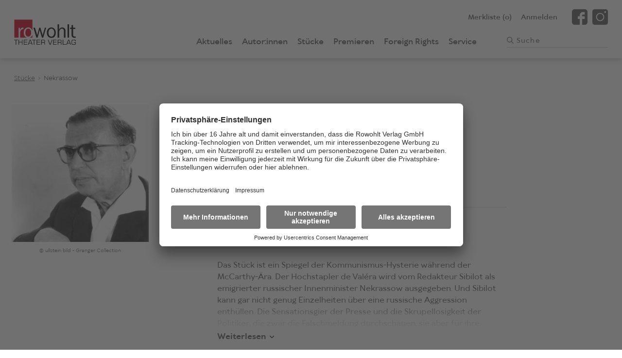

--- FILE ---
content_type: text/html; charset=utf-8
request_url: https://www.rowohlt-theaterverlag.de/theaterstueck/nekrassow-2274
body_size: 9399
content:
<!doctype html>
<html data-n-head-ssr lang="de" data-n-head="%7B%22lang%22:%7B%22ssr%22:%22de%22%7D%7D">
  <head >
    <title>Nekrassow - Jean-Paul Sartre | Rowohlt Theater Verlag</title><meta data-n-head="ssr" charset="utf-8"><meta data-n-head="ssr" name="viewport" content="width=device-width, initial-scale=1"><meta data-n-head="ssr" name="mobile-web-app-capable" content="yes"><meta data-n-head="ssr" name="apple-mobile-web-app-title" content="Rowohlt Theater Verlag"><meta data-n-head="ssr" name="apple-mobile-web-app-capable" content="yes"><meta data-n-head="ssr" property="og:type" content="website"><meta data-n-head="ssr" data-hid="og:sitename" property="og:site_name" content="Rowohlt Theater Verlag"><meta data-n-head="ssr" name="twitter:card" content="website"><meta data-n-head="ssr" data-hid="charset" charset="utf-8"><meta data-n-head="ssr" data-hid="og:type" name="og:type" property="og:type" content="website"><meta data-n-head="ssr" data-hid="og:site_name" name="og:site_name" property="og:site_name" content="Rowohlt Theater Verlage"><meta data-n-head="ssr" data-hid="description" name="description" content="Das Stück ist ein Spiegel der Kommunismus-Hysterie während der McCarthy-Ära. Der Hochstapler de Valéra wird vom Redakteur Sibilot als emigrierter russischer Innenminister"><meta data-n-head="ssr" data-hid="og:title" property="og:title" content="Nekrassow"><meta data-n-head="ssr" data-hid="og:description" property="og:description" content="Das Stück ist ein Spiegel der Kommunismus-Hysterie während der McCarthy-Ära. Der Hochstapler de Valéra wird vom Redakteur Sibilot als emigrierter russischer Innenminister"><meta data-n-head="ssr" data-hid="og:image" property="og:image" content="https://res.cloudinary.com/holtzbrinck-buchverlage/image/fetch/w_1200,h_628,c_pad,q_auto/https://hb-pimcore.s3.eu-central-1.amazonaws.com/assets/Rowohlt%20Theaterverlag/UrheberInnen/Autorenbild/366_image_autorenbild_autorenbild_jeanpaul_sartre.jpg"><meta data-n-head="ssr" data-hid="og:url" property="og:url" content="https://www.rowohlt-theaterverlag.de/theaterstueck/nekrassow-2274"><meta data-n-head="ssr" data-hid="twitter:site" name="twitter:site" content="https://www.rowohlt-theaterverlag.de/theaterstueck/nekrassow-2274"><meta data-n-head="ssr" data-hid="twitter:title" name="twitter:title" content="Nekrassow"><meta data-n-head="ssr" data-hid="twitter:description" name="twitter:description" content="Das Stück ist ein Spiegel der Kommunismus-Hysterie während der McCarthy-Ära. Der Hochstapler de Valéra wird vom Redakteur Sibilot als emigrierter russischer Innenminister"><meta data-n-head="ssr" data-hid="twitter:image" name="twitter:image" content="https://res.cloudinary.com/holtzbrinck-buchverlage/image/fetch/w_1200,h_628,c_pad,q_auto/https://hb-pimcore.s3.eu-central-1.amazonaws.com/assets/Rowohlt%20Theaterverlag/UrheberInnen/Autorenbild/366_image_autorenbild_autorenbild_jeanpaul_sartre.jpg"><link data-n-head="ssr" rel="icon" type="image/x-icon" href="/images/icons/favicon.ico"><link data-n-head="ssr" data-hid="shortcut-icon" rel="shortcut icon" href="/_nuxt/icons/icon_64x64.c25729.png"><link data-n-head="ssr" data-hid="apple-touch-icon" rel="apple-touch-icon" href="/_nuxt/icons/icon_512x512.c25729.png" sizes="512x512"><link data-n-head="ssr" rel="manifest" href="/_nuxt/manifest.711640f6.json" data-hid="manifest"><link data-n-head="ssr" data-hid="canonical" rel="canonical" href="https://www.rowohlt-theaterverlag.de/theaterstueck/nekrassow-2274"><script data-n-head="ssr" src="https://app.usercentrics.eu/browser-ui/latest/bundle.js" id="usercentrics-cmp" data-settings-id="RVRGuEL74" async></script><script data-n-head="ssr" src="https://privacy-proxy.usercentrics.eu/latest/uc-block.bundle.js"></script><script data-n-head="ssr" type="application/ld+json">{"@context":"https://schema.org","@type":"WebSite","name":"Rowohlt Theater Verlag","alternateName":["Rowohlt Theater Verlag","Rowohlt Theater","Rowohlt"],"url":"https://www.rowohlt-theaterverlag.de"}</script><script data-n-head="ssr" src="//www.googletagmanager.com/gtm.js?id=GTM-WRGH8T4&l=dataLayer" async></script><link rel="preload" href="/_nuxt/598d148.js" as="script"><link rel="preload" href="/_nuxt/863d690.js" as="script"><link rel="preload" href="/_nuxt/css/81c43f7.css" as="style"><link rel="preload" href="/_nuxt/7de4252.js" as="script"><link rel="preload" href="/_nuxt/css/3ce6f8e.css" as="style"><link rel="preload" href="/_nuxt/f61e6f5.js" as="script"><link rel="preload" href="/_nuxt/c70a187.js" as="script"><link rel="preload" href="/_nuxt/3b01cb3.js" as="script"><link rel="preload" href="/_nuxt/cd3a374.js" as="script"><link rel="preload" href="/_nuxt/25eb73a.js" as="script"><link rel="preload" href="/_nuxt/64d4fcf.js" as="script"><link rel="preload" href="/_nuxt/57f999a.js" as="script"><link rel="stylesheet" href="/_nuxt/css/81c43f7.css"><link rel="stylesheet" href="/_nuxt/css/3ce6f8e.css">
  </head>
  <body >
    <noscript data-n-head="ssr" data-hid="gtm-noscript" data-pbody="true"><iframe src="//www.googletagmanager.com/ns.html?id=GTM-WRGH8T4&l=dataLayer" height="0" width="0" style="display:none;visibility:hidden"></iframe></noscript><div data-server-rendered="true" id="__nuxt"><!----><div id="__layout"><div onclick="void(0);" class="nuxtwrapper"><link rel="dns-prefetch" href="https://algolia.net"> <div><!----><!----><!----> <a href="javascript:void(0);" title="Zum Seitenanfang" aria-label="Zum Seitenanfang" class="totopbutton"><svg xmlns="http://www.w3.org/2000/svg" width="14" height="17"><path fill="#FFF" fill-rule="evenodd" d="M7.498.202C7.455.161 7.402.136 7.352.106c-.028-.016-.05-.04-.08-.052A.707.707 0 0 0 7.002 0c-.035 0-.064.014-.096.019-.059.008-.12.012-.174.034A.707.707 0 0 0 6.5.206L.205 6.392a.682.682 0 0 0 0 .975.711.711 0 0 0 .993 0l5.1-5.011V16.31c0 .382.315.69.702.69a.696.696 0 0 0 .702-.69V2.353l5.1 5.014a.711.711 0 0 0 .993 0 .682.682 0 0 0 0-.975L7.498.202z"></path></svg></a></div> <!----> <main class="sitemain"><div><!----> <!----> <div><div class="breadcrumb"><div class="gridWrap"><ul class="w24 mw24 lw24"><li><a href="/stueck" class=" ">Stücke</a></li><li><a href="/theaterstueck/nekrassow-2274#" class="nolink">Nekrassow</a></li></ul></div></div> <div class="screenplayhead"><div class="gridWrap"><div class="producthead-image w20 w-left-2 mw8 mw-left-0 lw6"><figure><picture><source media="(min-width: 1280px)" srcset="https://res.cloudinary.com/holtzbrinck-buchverlage/image/fetch/h_342,w_342,c_fill,g_auto,q_auto,f_auto/https://hb-pimcore.s3.eu-central-1.amazonaws.com/assets/Rowohlt%20Theaterverlag/UrheberInnen/Autorenbild/366_image_autorenbild_autorenbild_jeanpaul_sartre.jpg"> <source media="(min-width: 768px)" srcset="https://res.cloudinary.com/holtzbrinck-buchverlage/image/fetch/h_320,w_320,c_fill,g_auto,q_auto,f_auto/https://hb-pimcore.s3.eu-central-1.amazonaws.com/assets/Rowohlt%20Theaterverlag/UrheberInnen/Autorenbild/366_image_autorenbild_autorenbild_jeanpaul_sartre.jpg"> <img src="https://res.cloudinary.com/holtzbrinck-buchverlage/image/fetch/h_320,w_320,c_fill,g_auto,q_auto,f_auto/https://hb-pimcore.s3.eu-central-1.amazonaws.com/assets/Rowohlt%20Theaterverlag/UrheberInnen/Autorenbild/366_image_autorenbild_autorenbild_jeanpaul_sartre.jpg" alt="Nekrassow" class="additional-img"></picture></figure> <div class="producthead-image-copyright"><p>© ullstein bild - Granger Collection</p></div> <!----></div> <section class="producthead-info w24 mw15 mw-left-1 lwRight lw12 lw-left-2 lw-right-4"><div class="author-list"><a href="/autor/jean-paul-sartre-366">Jean-Paul Sartre</a></div> <div class="headline-wrap"><h1 class="producthead-info-title">Nekrassow</h1> <!----> <p class="subtitle">(Nekrassov)<!----></p> <span class="product-flags"><!----> <!----> <!----> <!----> <!----></span></div> <div class="involved-persons"><p class="translated">Deutsch von
                        <a href="/uebersetzer/traugott-koenig-815">Traugott König</a></p> <!----></div> <!----> <!----></section> <section class="producthead-info-description w24 mw24 lwRight lw12 lw-left-2 lw-right-4"><div class="producthead-info-cast"><div class="cast"><b>Besetzung</b> <p>4D / 8H</p></div> <!----></div> <div class="wrapper"><p>Das Stück ist ein Spiegel der Kommunismus-Hysterie während der McCarthy-Ära. Der Hochstapler de Valéra wird vom Redakteur Sibilot als emigrierter russischer Innenminister Nekrassow ausgegeben. Und Sibilot kann gar nicht genug Einzelheiten über eine russische Aggression enthüllen. Die Sensationsgier der Presse und die Skrupellosigkeit der Politiker, die zwar die Falschmeldung durchschauen, sie aber für ihre Zwecke nutzen, rütteln schließlich Valéras Gewissen wach. Als er die Nachricht, Nekrassow sei gewaltsam entführt und nach Russland zurückgebracht worden, richtig stellen will, scheitert Valéra.</p></div> <!----> <div class="producthead-info-actionbox"><!----> <!----> <button class="wishlist">Auf die Merkliste</button></div> <!----></section></div></div> <div type="play" class="infotabs"><div class="gridWrap"><div class="w24 mw24 lw24"><nav class="infotabs-nav"><ul><!----> <li><a href="javascript:void(0);">Aufführungen</a></li> <!----> <!----> <!----> <li><a href="javascript:void(0);">Schulen/Amateurtheater</a></li></ul></nav> <div class="infotabs-content lw18"><!----> <div class="infotabs-content-performance"><span><b>Uraufführung</b><br />8.6.1955 Théâtre Antoine, Paris (Regie: Jean Meyer)<br /><br /><b>Deutschsprachige Erstaufführung</b><br />27.10.1956 Volksbühne Berlin/DDR (Regie: Fritz Wisten)</span></div> <!----> <!----> <!----> <div class="infotabs-content-amateur"><p>Dieses Stück ist für Amateuraufführungen freigegeben. Eine Leseprobe, Aufführungsmaterial sowie Informationen zu den Aufführungsrechten erhalten Sie beim <a href="https://www.dtver.de/">Deutschen Theaterverlag</a>.</p></div></div></div></div></div> <!----> <!----> <!----></div> <!----> <!----> <!----> <!----> <!----> <!----> <!----> <!----> <!----> <!----> <!----></div></main> <footer class="sitefooter"><div class="sitefooter-newsletter"><div class="gridWrap"><div class="w24 mwFull lwFull"><p class="sitefooter-newsletter-headline wFull mw10 lw4"><strong>
                        Newsletter
                    </strong></p> <div class="sitefooter-newsletter-text wFull mw11 lw6"><p>Abonnieren Sie unseren Newsletter und erhalten Sie Informationen zu Autor:innen, neuen Stücken und aktuellen Produktionen.</p></div> <div class="sitefooter-newsletter-input form wFull mw12 mwRight lwLeft lw6"><form action="/newsletter/signup" method="post" accept-charset="utf-8"><div class="input"><input type="email" title="E-Mail" name="form_EMAIL" oninput="this.setAttribute('value', this.value);" autocomplete="off" required="required" value=""> <span>E-Mail-Adresse*</span></div> <button type="submit" aria-label="Jetzt anmelden"><svg xmlns="http://www.w3.org/2000/svg" width="16" height="13" viewBox="0 0 16 13"><path d="M15.81 6.501c.039-.036.062-.081.09-.125.015-.023.038-.042.05-.068a.56.56 0 0 0 .05-.232c0-.03-.014-.054-.018-.082-.007-.05-.011-.102-.032-.149a.605.605 0 0 0-.144-.198L9.984.251a.687.687 0 0 0-.918 0 .571.571 0 0 0 0 .85l4.717 4.372H.649c-.359 0-.649.27-.649.602 0 .332.29.601.65.601h13.135l-4.72 4.372a.571.571 0 0 0 0 .85.687.687 0 0 0 .919 0l5.826-5.397z"></path></svg></button></form></div> <div class="siteheader-newsletter-social wFull mw10 lw4 lw-left-3"><ul><li><a href="https://www.facebook.com/rowohlt.theater/" title="Facebook-Seite des Rowohlt Theater Verlags" target="_blank" rel="noreferrer"><svg xmlns="http://www.w3.org/2000/svg" width="35" height="35" viewBox="0 0 35 35"><path d="M35 5.834C35 2.769 32.233 0 29.167 0H5.833C2.767 0 0 2.768 0 5.834v23.332C0 32.231 2.767 35 5.834 35H17.5V21.778h-4.278v-5.834H17.5v-2.272c0-3.92 2.943-7.45 6.563-7.45h4.715v5.834h-4.715c-.517 0-1.119.626-1.119 1.564v2.324h5.834v5.834h-5.834V35h6.223C32.233 35 35 32.231 35 29.166V5.834z"></path></svg></a></li> <li><a href="https://www.instagram.com/rowohlt.theater/" title="Instagram-Seite des Rowohlt Theater Verlags" target="_blank" rel="noreferrer"><svg xmlns="http://www.w3.org/2000/svg" width="35" height="35" viewBox="0 0 35 35"><path d="M17.5 10.39a7.186 7.186 0 0 0-7.178 7.178 7.186 7.186 0 0 0 7.178 7.178 7.186 7.186 0 0 0 7.178-7.178 7.186 7.186 0 0 0-7.178-7.177zm0 0a7.186 7.186 0 0 0-7.178 7.178 7.186 7.186 0 0 0 7.178 7.178 7.186 7.186 0 0 0 7.178-7.178 7.186 7.186 0 0 0-7.178-7.177zM29.873 0H5.127A5.129 5.129 0 0 0 0 5.127v24.746A5.129 5.129 0 0 0 5.127 35h24.746A5.129 5.129 0 0 0 35 29.873V5.127A5.129 5.129 0 0 0 29.873 0zM17.5 26.797c-5.086 0-9.229-4.143-9.229-9.229 0-5.086 4.143-9.228 9.229-9.228 5.086 0 9.229 4.142 9.229 9.228 0 5.086-4.143 9.229-9.229 9.229zM28.78 8.34a2.057 2.057 0 0 1-2.051-2.05c0-1.129.922-2.052 2.05-2.052 1.128 0 2.051.923 2.051 2.051 0 1.128-.923 2.05-2.05 2.05zM17.5 10.39a7.186 7.186 0 0 0-7.178 7.178 7.186 7.186 0 0 0 7.178 7.178 7.186 7.186 0 0 0 7.178-7.178 7.186 7.186 0 0 0-7.178-7.177zm0 0a7.186 7.186 0 0 0-7.178 7.178 7.186 7.186 0 0 0 7.178 7.178 7.186 7.186 0 0 0 7.178-7.178 7.186 7.186 0 0 0-7.178-7.177zm0 0a7.186 7.186 0 0 0-7.178 7.178 7.186 7.186 0 0 0 7.178 7.178 7.186 7.186 0 0 0 7.178-7.178 7.186 7.186 0 0 0-7.178-7.177z"></path></svg></a></li></ul></div></div></div></div> <div class="sitefooter-main"><div class="gridWrap"><nav class="sitefooter-main-navigation w24 mw24 lw24"><div><div><div data-js="accordion"><a href="/aktuelles" class="accordion-title">Aktuelles</a> <a href="javascript:void(0);" data-accordion-trigger style="display:none;"><svg xmlns="http://www.w3.org/2000/svg" width="9" height="16" viewBox="0 0 9 16"><path fill="#b51d28" fill-rule="evenodd" d="M8.678 8.787l-6.801 6.887a1.09 1.09 0 0 1-1.556 0 1.124 1.124 0 0 1 0-1.574L6.346 8 .32 1.901a1.125 1.125 0 0 1 0-1.575 1.093 1.093 0 0 1 1.556 0l6.801 6.888a1.122 1.122 0 0 1 0 1.573"></path></svg></a> <div data-accordion-content style="display:none;"><!----></div></div><div data-js="accordion"><a href="/premieren" class="accordion-title">Premieren</a> <a href="javascript:void(0);" data-accordion-trigger style="display:none;"><svg xmlns="http://www.w3.org/2000/svg" width="9" height="16" viewBox="0 0 9 16"><path fill="#b51d28" fill-rule="evenodd" d="M8.678 8.787l-6.801 6.887a1.09 1.09 0 0 1-1.556 0 1.124 1.124 0 0 1 0-1.574L6.346 8 .32 1.901a1.125 1.125 0 0 1 0-1.575 1.093 1.093 0 0 1 1.556 0l6.801 6.888a1.122 1.122 0 0 1 0 1.573"></path></svg></a> <div data-accordion-content style="display:none;"><!----></div></div></div></div> <div><div data-js="accordion"><a href="/autor" class="accordion-title">Autor:innen</a> <a href="javascript:void(0);" data-accordion-trigger style="display:;"><svg xmlns="http://www.w3.org/2000/svg" width="9" height="16" viewBox="0 0 9 16"><path fill="#b51d28" fill-rule="evenodd" d="M8.678 8.787l-6.801 6.887a1.09 1.09 0 0 1-1.556 0 1.124 1.124 0 0 1 0-1.574L6.346 8 .32 1.901a1.125 1.125 0 0 1 0-1.575 1.093 1.093 0 0 1 1.556 0l6.801 6.888a1.122 1.122 0 0 1 0 1.573"></path></svg></a> <div data-accordion-content style="display:;"><ul><li><a href="/uebersetzer">Übersetzer:innen</a></li><li><a href="/bearbeiter">Bearbeiter:innen</a></li></ul></div></div></div> <div><div data-js="accordion"><a href="/stueck" class="accordion-title">Stücke</a> <a href="javascript:void(0);" data-accordion-trigger style="display:;"><svg xmlns="http://www.w3.org/2000/svg" width="9" height="16" viewBox="0 0 9 16"><path fill="#b51d28" fill-rule="evenodd" d="M8.678 8.787l-6.801 6.887a1.09 1.09 0 0 1-1.556 0 1.124 1.124 0 0 1 0-1.574L6.346 8 .32 1.901a1.125 1.125 0 0 1 0-1.575 1.093 1.093 0 0 1 1.556 0l6.801 6.888a1.122 1.122 0 0 1 0 1.573"></path></svg></a> <div data-accordion-content style="display:;"><ul><li><a href="/stueck/neue-stuecke">Neue Stücke</a></li><li><a href="/stueck/e-books">E-Books</a></li><li><a href="/stueck/hoerspiele">Hörspiele</a></li></ul></div></div><div data-js="accordion"><a href="/foreign-rights" class="accordion-title">Foreign Rights</a> <a href="javascript:void(0);" data-accordion-trigger style="display:;"><svg xmlns="http://www.w3.org/2000/svg" width="9" height="16" viewBox="0 0 9 16"><path fill="#b51d28" fill-rule="evenodd" d="M8.678 8.787l-6.801 6.887a1.09 1.09 0 0 1-1.556 0 1.124 1.124 0 0 1 0-1.574L6.346 8 .32 1.901a1.125 1.125 0 0 1 0-1.575 1.093 1.093 0 0 1 1.556 0l6.801 6.888a1.122 1.122 0 0 1 0 1.573"></path></svg></a> <div data-accordion-content style="display:;"><ul><li><a href="/foreign-rights#about">About us</a></li><li><a href="/foreign-rights/catalogue">Foreign Rights Catalogue</a></li><li><a href="/foreign-rights#licensing">Licensing</a></li></ul></div></div></div> <div><div data-js="accordion"><a href="/service" class="accordion-title">Service</a> <a href="javascript:void(0);" data-accordion-trigger style="display:;"><svg xmlns="http://www.w3.org/2000/svg" width="9" height="16" viewBox="0 0 9 16"><path fill="#b51d28" fill-rule="evenodd" d="M8.678 8.787l-6.801 6.887a1.09 1.09 0 0 1-1.556 0 1.124 1.124 0 0 1 0-1.574L6.346 8 .32 1.901a1.125 1.125 0 0 1 0-1.575 1.093 1.093 0 0 1 1.556 0l6.801 6.888a1.122 1.122 0 0 1 0 1.573"></path></svg></a> <div data-accordion-content style="display:;"><ul><li><a href="/service/ueber-uns">Über uns</a></li><li><a href="/service/stueckbestellung">Stückbestellung</a></li><li><a href="/service/auffuehrungsrechte">Aufführungsrechte</a></li><li><a href="/service/schulen-amateurbuehnen">Schulen/Amateurbühnen</a></li><li><a href="/service/lesungen">Lesungen</a></li><li><a href="/service#manuskripte">Manuskripte einreichen</a></li><li><a href="/service#broschueren">Broschüren</a></li><li><a href="/service/kontakt">Kontakt</a></li></ul></div></div></div> <div><div data-js="accordion"><a href="/" class="accordion-title nuxt-link-active">Weitere Verlagsseiten</a> <a href="javascript:void(0);" data-accordion-trigger style="display:;"><svg xmlns="http://www.w3.org/2000/svg" width="9" height="16" viewBox="0 0 9 16"><path fill="#b51d28" fill-rule="evenodd" d="M8.678 8.787l-6.801 6.887a1.09 1.09 0 0 1-1.556 0 1.124 1.124 0 0 1 0-1.574L6.346 8 .32 1.901a1.125 1.125 0 0 1 0-1.575 1.093 1.093 0 0 1 1.556 0l6.801 6.888a1.122 1.122 0 0 1 0 1.573"></path></svg></a> <div data-accordion-content style="display:;"><ul><li><a href="https://www.rowohlt-medien.de" target="_blank" rel="noopener">rowohlt-medien.de</a></li><li><a href="https://www.rowohlt.de" target="_blank" rel="noopener">rowohlt.de</a></li></ul></div></div></div></nav></div></div> <div class="sitefooter-meta"><div class="gridWrap"><nav class="sitefooter-meta-navigation w24 mw24 lw24"><ul><li><a href="/impressum" onclick="">Impressum</a></li><li><a href="/datenschutz" onclick="">Datenschutz</a></li><li><a href="#uc-corner-modal-show" onclick="UC_UI.showSecondLayer();">Privatsphäre-Einstellungen</a></li></ul></nav></div></div></footer> <div class="vue-portal-target"></div> <vue-confirm-dialog></vue-confirm-dialog></div></div></div><script>window.__NUXT__=(function(a,b,c,d,e,f,g,h,i,j,k,l,m,n,o,p,q,r,s,t,u,v,w,x,y,z,A,B,C,D,E,F,G,H,I,J,K,L,M,N,O,P,Q,R,S,T,U,V,W,X,Y,Z,_,$,aa,ab,ac,ad,ae,af,ag,ah,ai,aj,ak,al,am,an,ao,ap,aq){return {layout:"default",data:[{dataType:"play",bookdata:{createdAt:"2021-11-11T13:48:24+01:00",updatedAt:"2025-12-25T19:32:04+01:00",id:2274,seoUrl:"nekrassow-2274",title:"Nekrassow",originalTitle:"Nekrassov",ageRating:c,authors:[{createdAt:"2021-11-11T13:45:47+01:00",updatedAt:"2025-12-25T19:30:16+01:00",id:366,seoUrl:"jean-paul-sartre-366",surname:"Sartre",givenName:"Jean-Paul",gender:s,genderLabel:t,authorImage:"https:\u002F\u002Fhb-pimcore.s3.eu-central-1.amazonaws.com\u002Fassets\u002FRowohlt%20Theaterverlag\u002FUrheberInnen\u002FAutorenbild\u002F366_image_autorenbild_autorenbild_jeanpaul_sartre.jpg",authorImageCopyright:"ullstein bild - Granger Collection",linkAuthorWebsite1:c,linkAuthorWebsite2:c,linkAuthorWebsite3:c,vitaGerman:"Jean-Paul Sartre, geboren 1905 in Paris und 1980 dort gestorben, studierte Philosophie und unterrichtete darin nach seinem Staatsexamen an Schulen in Le Havre, Laon und bis 1944 in Paris. Mit seinem 1943 erschienenen philosophischen Hauptwerk \u003Ci\u003EDas Sein und das Nichts\u003C\u002Fi\u003E wurde er zum wichtigsten Vertreter des Existentialismus und zu einem der einflussreichsten Denker des 20. Jahrhunderts. Seit 1947 als freier Autor mit seiner Lebensgefährtin, der Autorin Simone de Beauvoir, in Paris lebend, machten ihn seine Theaterstücke, Romane, Erzählungen und Essays weltberühmt. 1964 lehnte er die Annahme des Nobelpreises für Literatur ab.",showDetailPage:a,isAuthor:a,isEditor:b,isTranslator:b}],translators:[{createdAt:"2021-11-11T13:46:11+01:00",updatedAt:"2025-12-25T19:30:30+01:00",id:815,seoUrl:"traugott-koenig-815",surname:"König",givenName:"Traugott",gender:s,genderLabel:t,linkAuthorWebsite1:c,linkAuthorWebsite2:c,linkAuthorWebsite3:c,showDetailPage:a,isAuthor:b,isEditor:b,isTranslator:a}],editors:[],description:"Das Stück ist ein Spiegel der Kommunismus-Hysterie während der McCarthy-Ära. Der Hochstapler de Valéra wird vom Redakteur Sibilot als emigrierter russischer Innenminister Nekrassow ausgegeben. Und Sibilot kann gar nicht genug Einzelheiten über eine russische Aggression enthüllen. Die Sensationsgier der Presse und die Skrupellosigkeit der Politiker, die zwar die Falschmeldung durchschauen, sie aber für ihre Zwecke nutzen, rütteln schließlich Valéras Gewissen wach. Als er die Nachricht, Nekrassow sei gewaltsam entführt und nach Russland zurückgebracht worden, richtig stellen will, scheitert Valéra.",linkBookTemplate:c,linkEbook:c,navigationCategories:[],womenMin:u,womenMax:u,menMin:v,menMax:v,totalActorsMin:w,totalActorsMax:w,castNote:"4D \u002F 8H",releasedForUdse:b,isFreeForSchoolAmateurPlay:a,freeTextSchoolAmateurPlay:"Dieses Stück ist für Amateuraufführungen freigegeben. Eine Leseprobe, Aufführungsmaterial sowie Informationen zu den Aufführungsrechten erhalten Sie beim \u003Ca href=\"https:\u002F\u002Fwww.dtver.de\u002F\"\u003EDeutschen Theaterverlag\u003C\u002Fa\u003E.",performances:"\u003Cb\u003EUraufführung\u003C\u002Fb\u003E\u003Cbr \u002F\u003E8.6.1955 Théâtre Antoine, Paris (Regie: Jean Meyer)\u003Cbr \u002F\u003E\u003Cbr \u002F\u003E\u003Cb\u003EDeutschsprachige Erstaufführung\u003C\u002Fb\u003E\u003Cbr \u002F\u003E27.10.1956 Volksbühne Berlin\u002FDDR (Regie: Fritz Wisten)",radioPlays:[],foreignRights:b,onlineFrom:"2004-09-14T00:00:00+02:00",hasRoleBook:a},ean:"2274",slices:[{type:{targetId:"premieres_teaser"},items:{premieres:[]}},{type:{targetId:"play_magazines"},items:{relatedMagazines:[]}}]}],fetch:{},error:d,state:{playCategories:[{name:j,seoUrl:k,foreignRightsName:"New Plays",foreignRightsSeoUrl:"\u002Fforeign-rights\u002Fcatalogue\u002Fnew-plays",listOnBookOverview:a,listOnForeignRights:a,children:[]},{name:x,seoUrl:y,foreignRightsName:"All Plays",foreignRightsSeoUrl:"\u002Fforeign-rights\u002Fcatalogue\u002Fall-plays",listOnBookOverview:a,listOnForeignRights:a,children:[]},{name:f,seoUrl:l,foreignRightsName:f,foreignRightsSeoUrl:"\u002Fforeign-rights\u002Fcatalogue\u002Fe-books",listOnBookOverview:a,listOnForeignRights:a,children:[]},{name:g,seoUrl:m,foreignRightsName:"Radio Plays",foreignRightsSeoUrl:"\u002Fforeign-rights\u002Fcatalogue\u002Fradio-plays",listOnBookOverview:a,listOnForeignRights:a,children:[]}],mainMenu:{entries:[{title:h,url:z,children:[]},{title:e,url:n,children:[{title:e,description:e,url:n,children:[]},{title:A,description:"Übersetzer*innen",url:B,children:[]},{title:C,description:D,url:E,children:[]}]},{title:o,url:F,children:[{title:j,url:k,children:[]},{title:x,url:y,children:[]},{title:f,url:l,children:[]},{title:g,url:m,children:[]}]},{title:p,url:G,children:[]},{title:H,url:I,children:[{title:J,url:K,children:[]},{title:L,url:M,children:[]},{title:N,url:O,children:[]}]},{title:q,url:P,children:[{title:Q,url:R,children:[]},{title:S,url:T,children:[]},{title:U,url:V,children:[]},{title:W,url:X,children:[]},{title:Y,url:Z,children:[]},{title:"Newsletter",url:"\u002Fnewsletter\u002Fsignup",children:[]},{title:_,url:$,children:[]},{title:aa,url:ab,children:[]},{title:ac,url:ad,children:[]}]}],menuId:"main"},footerMenu:{entries:[{title:"Impressum",url:"\u002Fimpressum",children:[]},{title:"Datenschutz",url:"\u002Fdatenschutz",children:[]},{title:"Privatsphäre-Einstellungen",description:"Öffnet das Corner Modal von Usercentrics",url:"#uc-corner-modal-show",children:[]}],menuId:"footer"},footerMenuList:{"footer-1":{entries:[{title:h,url:z,children:[]},{title:p,url:G,children:[]}],menuId:"footer-1"},"footer-2":{entries:[{title:e,url:n,children:[{title:A,url:B,children:[]},{title:C,url:E,children:[]}]}],menuId:"footer-2"},"footer-3":{entries:[{title:o,url:F,children:[{title:j,url:k,children:[]},{title:f,url:l,children:[]},{title:g,url:m,children:[]}]},{title:H,url:I,children:[{title:J,url:K,children:[]},{title:L,url:M,children:[]},{title:N,url:O,children:[]}]}],menuId:"footer-3"},"footer-4":{entries:[{title:q,url:P,children:[{title:Q,url:R,children:[]},{title:S,url:T,children:[]},{title:U,url:V,children:[]},{title:W,url:X,children:[]},{title:Y,url:Z,children:[]},{title:_,url:$,children:[]},{title:aa,url:ab,children:[]},{title:ac,url:ad,children:[]}]}],menuId:"footer-4"},"footer-5":{entries:[{title:"Weitere Verlagsseiten",url:ae,children:[{title:"rowohlt-medien.de",url:"https:\u002F\u002Fwww.rowohlt-medien.de",children:[]},{title:"rowohlt.de",url:"https:\u002F\u002Fwww.rowohlt.de",children:[]}]}],menuId:"footer-5"}},footerVerlage:[],currentEmail:c,showNavigation:b,showLoginLayer:b,showGuestLoginLayer:b,showCustomNavigation:b,errorContent:{slices:[{type:{targetId:"text",targetType:af},targetId:ag,items:{fieldAlignment:"left",fieldBackgroundColor:[],fieldText:{value:"\u003Cp\u003E&nbsp;\u003C\u002Fp\u003E\r\n\r\n\u003Cp\u003EWenn Sie einen Link innerhalb unserer Internetseite geklickt haben, ist die Linkadresse eventuell von uns falsch hinterlegt. Bitte schreiben Sie in diesem Falle eine kurze E-Mail an \u003Ca href=\"mailto:info@rowohlt.de\"\u003Einfo@rowohlt.de\u003C\u002Fa\u003E, wir werden den Fehler umgehend korrigieren. Nennen Sie in Ihrer Mail bitte unbedingt die Adresse der Seite (URL), auf der Sie den fehlerhaften Link gefunden haben.\u003C\u002Fp\u003E\r\n",format:"basic_html",processed:"\u003Cp\u003E \u003C\u002Fp\u003E\n\n\u003Cp\u003EWenn Sie einen Link innerhalb unserer Internetseite geklickt haben, ist die Linkadresse eventuell von uns falsch hinterlegt. Bitte schreiben Sie in diesem Falle eine kurze E-Mail an \u003Ca href=\"mailto:info@rowohlt.de\"\u003Einfo@rowohlt.de\u003C\u002Fa\u003E, wir werden den Fehler umgehend korrigieren. Nennen Sie in Ihrer Mail bitte unbedingt die Adresse der Seite (URL), auf der Sie den fehlerhaften Link gefunden haben.\u003C\u002Fp\u003E"},primaryPublisher:ah,paragraphId:ag}},{type:{targetId:"book_slider_releasedate",targetType:af},targetId:ai,items:{fieldBackgroundColor:[],fieldHeadline:"Unsere Neuheiten",fieldIsForeignRights:b,fieldLink:[{uri:"\u002Fbuch",title:"Alle Bücher",options:[]}],primaryPublisher:ah,paragraphId:ai,books:[]}}],path:"\u002F404",pathAlias:c,title:r,seoTitle:r,nodeId:190,nodeType:"page",meta:{title:r},fields:[],isExcludedFromSitemap:b,created:"2019-11-20T14:05:03+01:00",changed:"2020-09-28T10:56:07+02:00"},savedMagazineData:{data:[],category:c,page:aj},magazineChannels:[{name:"Alle",url:"\u002Faktuelles\u002Falle",channelId:14,weight:i}],savedSampleData:{data:[],page:aj},mobileScrollPositionBeforeNavOpened:i,customMenu:d,admin:{authorized:b,token:c,currentView:ak},adminSearch:{bookRefinementsHidden:a,listingDisplayType:al,lastScrollPositionY:i,searchMode:d},algoliaBackNavigation:{entry:{from:{},to:{},globalSearchActive:d},playIndexState:d,premiereIndexState:d,eventIndexState:d},algoliaConfig:{searchOnlyApiKey:"67f327b4b55d48042cd2c71e5a53ffc3",applicationId:"II1TGVJXDC",indexName:"prod_theater",indexNameAuthorLastNameAsc:"prod_theater_theaterPerson_surname_asc",indexNameEventStartDateAsc:"prod_theater_event_start_date_asc",indexNamePremiereStartDateAsc:"prod_theater_premiere_runtime_start_asc",sideBarFacet:"objectType",categoryIdentifierAttribute:"navigationCategories.seoUrl",foreignRightsCategoryIdentifierAttribute:"navigationCategories.foreignRightsSeoUrl",eventTypeValue:"event",facets:{objectType:{humanReadableName:"Typ",valueToHumanReadableNames:{book:"Bücher",event:"Veranstaltungen",theaterPerson:e,publisher_page:q,magazine:h,translator:"Übersetzer",news:h,editor:D,premiere:p,play:o,radioPlay:g}},releasedForUdse:{humanReadableName:am,isBookFacet:b,humanReadableNameEn:am},ageRating:{humanReadableName:"Altersempfehlung",isPlayFacet:a,doNotShowOnForeignRights:b,humanReadableNameEn:"Age rating"},genre:{humanReadableName:"Genres",isPlayFacet:a,doNotShowOnForeignRights:b,humanReadableNameEn:"genres"},"authors.name":{humanReadableName:e,isPlayFacet:a,doNotShowOnForeignRights:b,humanReadableNameEn:"authors"},firstRelease:{humanReadableName:an,isPlayFacet:b,humanReadableNameEn:an}},eventSpecificFacets:{eventCity:"events.adressLocality"},authorSpecificFacets:{lastNameFirstChar:"authors.lastNameFirstChar"}},authorImages:{authorized:b,token:c,lastUploaded:ao,lastMessage:ao,currentView:ak},authorOverview:{listingDisplayType:al},categoryOverview:{bookRefinementsHidden:a,listingDisplayType:"rows",lastScrollPositionY:i},contactPage:{emailSubjectSelectOptions:[{text:"Fragen zu Buchinhalten und Autoren",value:ap,showContactForm:a,message:"Wenn Sie Fragen zu Buchinhalten oder unseren Autoren haben, schreiben Sie uns gerne hier."},{text:"Anfragen von Buchhändlern",value:"vertrieb",showContactForm:a,message:"Viele Informationen für Buchhändler finden Sie in unserem \u003Ca target=\"_blank\"  href='\u002Fverlag\u002Fhandel'\u003EHandelsbereich\u003C\u002Fa\u003E. Wenn Sie ein anderes Anliegen haben, schreiben Sie uns gerne hier."},{text:"Anfragen von Journalisten",value:aq,showContactForm:a,message:"Viele Informationen für Journalist:innen finden Sie in unserem \u003Ca target=\"_blank\"  href='\u002Fverlag\u002Fpresse'\u003EPressebereich\u003C\u002Fa\u003E. Wenn Sie ein anderes Anliegen haben, schreiben Sie uns gerne hier."},{text:"Rezensionsexemplare",showContactForm:b,message:"Rezensionsexemplare können Sie in unserem \u003Ca target=\"_blank\"  href='\u002Fverlag\u002Fpresse'\u003EPressebereich\u003C\u002Fa\u003E anfordern."},{text:"Lizenzen und Abdruckrechte",showContactForm:b,message:"Sie möchten eine Lizenz erwerben oder haben eine Abdruckanfrage? \u003Ca target=\"_blank\" href='\u002Fverlag\u002Frechte-lizenzen'\u003EHier\u003C\u002Fa\u003E finden Sie weitergehende Informationen."},{text:"Anfragen von Veranstalter:innen",showContactForm:a,message:"Sie planen eine Veranstaltung zu einem unserer Bücher und möchten eine*n unserer Autor:innen einladen? Schreiben Sie uns gern hier."},{text:"Manuskripte \u002F Einreichungen",value:ap,showContactForm:b,message:"Sie möchten ein Manuskript einsenden? \u003Ca target=\"_blank\" href='\u002Fverlag\u002Fmanuskripteinreichung'\u003EHier\u003C\u002Fa\u003E finden Sie weitere Informationen und unser Einsendeformular."},{text:"Stellen und Ausbildungsplätze",showContactForm:b,message:"\u003Ca target=\"_blank\" href=\"\u002Fverlag\u002Fjobs\"\u003EHier\u003C\u002Fa\u003E finden Sie unsere aktuellen Stellenausschreibugen sowie Informationen zu Ausbildungsplätzen und Praktika."},{text:"Fragen zu einer Bestellung",showContactForm:b,message:"\u003Cdiv\u003E\n                        \u003Cp\u003ESie haben über unsere Website bei einem unserer Partner bestellt? Dann finden Sie hier den direkten Link zur jeweiligen Hilfe- und Kontaktseite.\u003C\u002Fp\u003E\n                    \n                        \u003Cp\u003EIhre Bestellung über Amazon:\u003C\u002Fp\u003E\n                        \u003Cp\u003E\n                        \u003Ca target=\"_blank\" href=\"https:\u002F\u002Fwww.amazon.de\u002Fgp\u002Fhelp\u002Fcustomer\u002Fdisplay.html?ie=UTF8&nodeId=504938&ref_=footer_shiprates]\" style=\"word-break: break-all;\"\u003EHier geht es zur Hilfeseite von Amazon\u003C\u002Fa\u003E\n                    \n                        \u003C\u002Fp\u003E\n                        \n                        \u003Cp\u003E\n                        Ihre Bestellung über Thalia:\n                        \u003C\u002Fp\u003E\n                        \u003Cp\u003E\n                        \u003Ca href=\"https:\u002F\u002Fwww.thalia.de\u002Fshop\u002Fhilfe-versand\u002Fshow\u002F?hkkat=special5b\" target=\"_blank\" style=\"word-break: break-all;\"\u003EHier geht es zur Hilfeseite von Thalia\u003C\u002Fa\u003E\n                       \n                        \u003C\u002Fp\u003E\n                        \u003Cp\u003E\n                        Ihre Bestellung über genialokal:\n                        \u003C\u002Fp\u003E\n                        \u003Cp\u003E\n                        \u003Ca href=\"https:\u002F\u002Fwww.genialokal.de\u002FHilfe\u002FUeberblick\u002F\" target=\"_blank\" style=\"word-break: break-all;\"\u003EHier geht es zur Hilfeseite von Genialokal\u003C\u002Fa\u003E\n\n                        \u003C\u002Fp\u003E\n                        \u003Cp\u003E\n                        Ihre Bestellung über Osiander:\n                        \u003C\u002Fp\u003E\n                        \u003Cp\u003E\n                        \u003Ca href=\"https:\u002F\u002Fwww.osiander.de\u002Fservice\u002Flieferzeiten.cfm\" target=\"_blank\" style=\"word-break: break-all;\"\u003EHier geht es zur Hilfeseite von Osiander\u003C\u002Fa\u003E\n\n                        \u003C\u002Fp\u003E\n                        \u003Cp\u003E\n                        Ihre Bestellung über Hugendubel:\n                        \u003C\u002Fp\u003E\n                        \u003Cp\u003E\n                        \u003Ca href=\"https:\u002F\u002Fwww.hugendubel.de\u002Fde\u002Fcategory\u002F79390\u002Flieferung.html\" target=\"_blank\" style=\"word-break: break-all;\"\u003EHier geht es zur Hilfeseite von Hugendubel\u003C\u002Fa\u003E\n\n                        \u003C\u002Fp\u003E\n                        \u003Cp\u003E\n                        Ihre Bestellung über Apple Books:\n                        \u003C\u002Fp\u003E\n                        \u003Cp\u003E\n                        \u003Ca href=\"https:\u002F\u002Fsupport.apple.com\u002Fde-de\u002Fbilling\" target=\"_blank\" style=\"word-break: break-all;\"\u003EHier geht es zur Hilfeseite von Apple\u003C\u002Fa\u003E\n\n                        \u003C\u002Fp\u003E\n                    \u003C\u002Fdiv\u003E"},{text:"Sonstiges",value:aq,showContactForm:a,message:"Sie haben ein anderes Anliegen? Schreiben Sie uns gerne hier."}]},newsletterSubscription:{model:{email:c,formUrl:c,errors:{}},evalancheInitialFormUrl:"https:\u002F\u002Fholtzbrinck.scnem.com\u002Fart_resource.php?sid=1ol.gsjp6g"},playlist:{playlist:[]},sampleTranslations:{authorized:b,token:c,currentView:"SampleTranslationsAuth",availableLanguages:["English","Bosnian","Polish","French","Czech","Slovenian","Spanish","Portuguese","Hungarian","Arabic","Russian","Croatian","Italian","Swedish"],lastUploaded:d},auth:{user:d,loggedIn:b,strategy:"local"},menuTeaserItems:[],globalSearch:{searchResultsHidden:a,bookRefinementsHidden:a,isGlobalSearch:a}},serverRendered:a,routePath:"\u002Ftheaterstueck\u002Fnekrassow-2274",config:{_app:{basePath:ae,assetsPath:"\u002F_nuxt\u002F",cdnURL:d}}}}(true,false,"",null,"Autor:innen","E-Books","Hörspiele","Aktuelles",0,"Neue Stücke","\u002Fstueck\u002Fneue-stuecke","\u002Fstueck\u002Fe-books","\u002Fstueck\u002Fhoerspiele","\u002Fautor","Stücke","Premieren","Service","404","m","männlich",4,8,12,"Alle Stücke","\u002Fstueck\u002Falle-stuecke","\u002Faktuelles","Übersetzer:innen","\u002Fuebersetzer","Bearbeiter:innen","Herausgeber:innen","\u002Fbearbeiter","\u002Fstueck","\u002Fpremieren","Foreign Rights","\u002Fforeign-rights","About us","\u002Fforeign-rights#about","Foreign Rights Catalogue","\u002Fforeign-rights\u002Fcatalogue","Licensing","\u002Fforeign-rights#licensing","\u002Fservice","Über uns","\u002Fservice\u002Fueber-uns","Stückbestellung","\u002Fservice\u002Fstueckbestellung","Aufführungsrechte","\u002Fservice\u002Fauffuehrungsrechte","Schulen\u002FAmateurbühnen","\u002Fservice\u002Fschulen-amateurbuehnen","Lesungen","\u002Fservice\u002Flesungen","Manuskripte einreichen","\u002Fservice#manuskripte","Broschüren","\u002Fservice#broschueren","Kontakt","\u002Fservice\u002Fkontakt","\u002F","paragraphs_type",2332,"theater",2333,1,"authorization","tiles","Frei für Ur- oder Erstaufführung","Ur- und Erstaufführung",void 0,"lektorat","presse"));</script><script src="/_nuxt/598d148.js" defer></script><script src="/_nuxt/c70a187.js" defer></script><script src="/_nuxt/3b01cb3.js" defer></script><script src="/_nuxt/cd3a374.js" defer></script><script src="/_nuxt/25eb73a.js" defer></script><script src="/_nuxt/64d4fcf.js" defer></script><script src="/_nuxt/57f999a.js" defer></script><script src="/_nuxt/863d690.js" defer></script><script src="/_nuxt/7de4252.js" defer></script><script src="/_nuxt/f61e6f5.js" defer></script><script data-n-head="ssr" src="/js/polyfills.min.js" data-body="true"></script>
  </body>
</html>


--- FILE ---
content_type: text/css; charset=UTF-8
request_url: https://www.rowohlt-theaterverlag.de/_nuxt/css/3ce6f8e.css
body_size: 73177
content:
.nuxt-progress{position:fixed;top:0;left:0;right:0;height:2px;width:0;opacity:1;transition:width .1s,opacity .4s;background-color:#fff;z-index:999999}.nuxt-progress.nuxt-progress-notransition{transition:none}.nuxt-progress-failed{background-color:red}a,abbr,address,article,aside,audio,b,blockquote,body,button,canvas,caption,cite,code,dd,del,details,dfn,div,dl,dt,em,fieldset,figcaption,figure,footer,form,h1,h2,h3,h4,h5,h6,header,hr,html,i,iframe,img,input,ins,kbd,label,legend,li,main,mark,menu,nav,object,ol,p,pre,q,samp,section,small,span,strong,sub,summary,sup,svg,table,tbody,td,textarea,tfoot,th,thead,time,tr,ul,var,video{background:transparent;vertical-align:baseline;border:0;outline:0;margin:0;padding:0;font-size:inherit;color:inherit;font-family:inherit;line-height:inherit;font-weight:inherit;letter-spacing:inherit;-webkit-tap-highlight-color:rgba(0,0,0,0);-webkit-focus-ring-color:transparent;box-sizing:border-box}a:after,a:before,abbr:after,abbr:before,address:after,address:before,article:after,article:before,aside:after,aside:before,audio:after,audio:before,b:after,b:before,blockquote:after,blockquote:before,body:after,body:before,button:after,button:before,canvas:after,canvas:before,caption:after,caption:before,cite:after,cite:before,code:after,code:before,dd:after,dd:before,del:after,del:before,details:after,details:before,dfn:after,dfn:before,div:after,div:before,dl:after,dl:before,dt:after,dt:before,em:after,em:before,fieldset:after,fieldset:before,figcaption:after,figcaption:before,figure:after,figure:before,footer:after,footer:before,form:after,form:before,h1:after,h1:before,h2:after,h2:before,h3:after,h3:before,h4:after,h4:before,h5:after,h5:before,h6:after,h6:before,header:after,header:before,hr:after,hr:before,html:after,html:before,i:after,i:before,iframe:after,iframe:before,img:after,img:before,input:after,input:before,ins:after,ins:before,kbd:after,kbd:before,label:after,label:before,legend:after,legend:before,li:after,li:before,main:after,main:before,mark:after,mark:before,menu:after,menu:before,nav:after,nav:before,object:after,object:before,ol:after,ol:before,p:after,p:before,pre:after,pre:before,q:after,q:before,samp:after,samp:before,section:after,section:before,small:after,small:before,span:after,span:before,strong:after,strong:before,sub:after,sub:before,summary:after,summary:before,sup:after,sup:before,svg:after,svg:before,table:after,table:before,tbody:after,tbody:before,td:after,td:before,textarea:after,textarea:before,tfoot:after,tfoot:before,th:after,th:before,thead:after,thead:before,time:after,time:before,tr:after,tr:before,ul:after,ul:before,var:after,var:before,video:after,video:before{box-sizing:border-box}aside,footer,header,main,nav,section{display:block}html{-webkit-text-size-adjust:100%;-ms-text-size-adjust:100%;-webkit-font-smoothing:antialiased;-moz-osx-font-smoothing:grayscale;overflow-y:scroll;-webkit-overflow-scrolling:touch;touch-action:manipulation}audio,canvas,progress,video{display:inline-block;vertical-align:baseline}audio:not([controls]){display:none;height:0}button,input,textarea{line-height:normal;font-size:inherit;color:inherit;font-family:inherit;-webkit-appearance:none;-moz-appearance:none;appearance:none;border-radius:0}button[disabled],input[disabled],textarea[disabled]{cursor:default}button:active,button:focus,input:active,input:focus,textarea:active,textarea:focus{outline:none}select{line-height:normal;font-size:inherit;color:inherit;font-family:inherit}input[type=reset],input[type=submit]{cursor:pointer}input[type=checkbox],input[type=radio]{-webkit-appearance:checkbox;box-sizing:border-box;padding:0}input[type=number]{-moz-appearance:textfield}input[type=number]::-webkit-inner-spin-button,input[type=number]::-webkit-outer-spin-button{-webkit-appearance:none}template{display:none}a{background:transparent;text-decoration:none}a:active,a:hover{outline:0}a img{border:0}svg:not(:root){overflow:hidden}textarea{overflow:auto;resize:none}table{border-collapse:collapse;border-spacing:0}ul{list-style:square outside}ol{list-style:decimal outside}figure img{display:block;width:100%}@font-face{font-family:TTWellingtons;font-display:auto;font-style:normal;font-weight:200;unicode-range:u+0-10ffff;src:url(/fonts/webFonts/TTWellingtons-Thin/font.woff2) format("woff2"),url(/fonts/webFonts/TTWellingtons-Thin/font.woff) format("woff")}@font-face{font-family:TTWellingtons;font-display:auto;font-style:italic;font-weight:200;unicode-range:u+0-10ffff;src:url(/fonts/webFonts/TTWellingtons-ThinItalic/font.woff2) format("woff2"),url(/fonts/webFonts/TTWellingtons-ThinItalic/font.woff) format("woff")}@font-face{font-family:TTWellingtons;font-display:auto;font-style:normal;font-weight:300;unicode-range:u+0-10ffff;src:url(/fonts/webFonts/TTWellingtons-Light/font.woff2) format("woff2"),url(/fonts/webFonts/TTWellingtons-Light/font.woff) format("woff")}@font-face{font-family:TTWellingtons;font-display:auto;font-style:italic;font-weight:300;unicode-range:u+0-10ffff;src:url(/fonts/webFonts/TTWellingtons-LightItalic/font.woff2) format("woff2"),url(/fonts/webFonts/TTWellingtons-LightItalic/font.woff) format("woff")}@font-face{font-family:TTWellingtons;font-display:auto;font-style:normal;font-weight:400;unicode-range:u+0-10ffff;src:url(/fonts/webFonts/TTWellingtons-Regular/font.woff2) format("woff2"),url(/fonts/webFonts/TTWellingtons-Regular/font.woff) format("woff")}@font-face{font-family:TTWellingtons;font-display:auto;font-style:italic;font-weight:400;unicode-range:u+0-10ffff;src:url(/fonts/webFonts/TTWellingtons-Italic/font.woff2) format("woff2"),url(/fonts/webFonts/TTWellingtons-Italic/font.woff) format("woff")}@font-face{font-family:TTWellingtons;font-display:auto;font-style:normal;font-weight:500;unicode-range:u+0-10ffff;src:url(/fonts/webFonts/TTWellingtons-Medium/font.woff2) format("woff2"),url(/fonts/webFonts/TTWellingtons-Medium/font.woff) format("woff")}@font-face{font-family:TTWellingtons;font-display:auto;font-style:italic;font-weight:500;unicode-range:u+0-10ffff;src:url(/fonts/webFonts/TTWellingtons-MediumItalic/font.woff2) format("woff2"),url(/fonts/webFonts/TTWellingtons-MediumItalic/font.woff) format("woff")}@font-face{font-family:TTWellingtons;font-display:auto;font-style:normal;font-weight:600;unicode-range:u+0-10ffff;src:url(/fonts/webFonts/TTWellingtons-DemiBold/font.woff2) format("woff2"),url(/fonts/webFonts/TTWellingtons-DemiBold/font.woff) format("woff")}@font-face{font-family:TTWellingtons;font-display:auto;font-style:italic;font-weight:600;unicode-range:u+0-10ffff;src:url(/fonts/webFonts/TTWellingtons-DemiBoldItalic/font.woff2) format("woff2"),url(/fonts/webFonts/TTWellingtons-DemiBoldItalic/font.woff) format("woff")}@font-face{font-family:TTWellingtons;font-display:auto;font-style:normal;font-weight:700;unicode-range:u+0-10ffff;src:url(/fonts/webFonts/TTWellingtons-Bold/font.woff2) format("woff2"),url(/fonts/webFonts/TTWellingtons-Bold/font.woff) format("woff")}@font-face{font-family:TTWellingtons;font-display:auto;font-style:italic;font-weight:700;unicode-range:u+0-10ffff;src:url(/fonts/webFonts/TTWellingtons-BoldItalic/font.woff2) format("woff2"),url(/fonts/webFonts/TTWellingtons-BoldItalic/font.woff) format("woff")}@font-face{font-family:Merriweather;font-style:normal;font-weight:400;src:url(/fonts/merriweather-v30-latin-ext/merriweather-v30-latin-ext-regular.eot);src:local("Merriweather Regular"),local("Merriweather-Regular"),url(/fonts/merriweather-v30-latin-ext/merriweather-v30-latin-ext-regular.eot?#iefix) format("embedded-opentype"),url(/fonts/merriweather-v30-latin-ext/merriweather-v30-latin-ext-regular.woff2) format("woff2"),url(/fonts/merriweather-v30-latin-ext/merriweather-v30-latin-ext-regular.woff) format("woff"),url(/fonts/merriweather-v30-latin-ext/merriweather-v30-latin-ext-regular.ttf) format("truetype"),url(/fonts/merriweather-v30-latin-ext/merriweather-v30-latin-ext-regular.svg#Merriweather) format("svg")}@font-face{font-family:Merriweather;font-style:normal;font-weight:700;src:url(/fonts/merriweather-v30-latin-ext/merriweather-v30-latin-ext-700.eot);src:local("Merriweather Bold"),local("Merriweather-Bold"),url(/fonts/merriweather-v30-latin-ext/merriweather-v30-latin-ext-700.eot?#iefix) format("embedded-opentype"),url(/fonts/merriweather-v30-latin-ext/merriweather-v30-latin-ext-700.woff2) format("woff2"),url(/fonts/merriweather-v30-latin-ext/merriweather-v30-latin-ext-700.woff) format("woff"),url(/fonts/merriweather-v30-latin-ext/merriweather-v30-latin-ext-700.ttf) format("truetype"),url(/fonts/merriweather-v30-latin-ext/merriweather-v30-latin-ext-700.svg#Merriweather) format("svg")}body{padding-top:50px;background:#fff;font-size:.875rem;overflow-x:hidden}body:before{display:none;content:"w:0px,sw:480px,mw:768px,lw:1280px,xlw:1504px,xxlw:1600px,xxxlw:1920px,"}body:after{display:none;content:"24"}html.prevent-mobile-scrolling{height:100%;overflow:hidden}html.prevent-mobile-scrolling body{position:fixed;height:100%;width:100%;overflow:hidden}html{font-size:16px;color:#5c5c5c;font-family:TTWellingtons,Arial,sans-serif;line-height:1.71;font-weight:400;letter-spacing:0;overflow-x:hidden}html .gridWrap{position:relative;margin:0 auto;padding:0 5px;width:100%;max-width:1504px;z-index:100;min-height:10px}html .oldBrowserWarning{display:none}html .v-template{display:inline!important;float:none!important;position:static!important}.h1,.h2,.h3,.h4,.h5,.h6,h1,h2,h3,h4,h5,h6{display:block;padding:5px 0;color:#000;font-weight:700;line-height:1.2;font-family:Merriweather,Times New Roman,serif}.h1 a,.h1 b,.h2 a,.h2 b,.h3 a,.h3 b,.h4 a,.h4 b,.h5 a,.h5 b,.h6 a,.h6 b,h1 a,h1 b,h2 a,h2 b,h3 a,h3 b,h4 a,h4 b,h5 a,h5 b,h6 a,h6 b{display:inline!important;color:inherit;font-family:inherit;font-weight:inherit;letter-spacing:inherit}.h1 a:hover,.h1 b:hover,.h2 a:hover,.h2 b:hover,.h3 a:hover,.h3 b:hover,.h4 a:hover,.h4 b:hover,.h5 a:hover,.h5 b:hover,.h6 a:hover,.h6 b:hover,h1 a:hover,h1 b:hover,h2 a:hover,h2 b:hover,h3 a:hover,h3 b:hover,h4 a:hover,h4 b:hover,h5 a:hover,h5 b:hover,h6 a:hover,h6 b:hover{font-family:inherit;font-weight:inherit}.h1,h1{font-size:1.25rem}.h2,h2{font-size:1.125rem}.h3,.h4,h3,h4{font-size:1.0625rem}.h5,h5{font-size:1rem}.h6,h6{font-size:.75rem}.link,a{color:#d4021d;text-decoration:none;cursor:pointer;transition:all .2s ease;font-weight:600}.link:active,.link:hover,a:active,a:hover{color:#ed0220}.link.arrow:hover svg,a.arrow:hover svg{transform:translate(5px);-webkit-transform:translate(5px);-o-transform:translate(5px);-moz-transform:translate(5px);-ms-transform:translate(5px)}.link.arrow svg,a.arrow svg{transform:translate(0);-webkit-transform:translate(0);-o-transform:translate(0);-moz-transform:translate(0);-ms-transform:translate(0);transition:all .2s ease}.link.white,a.white{background:#fff;color:#d4021d}.link.arrow-right,a.arrow-right{position:relative;display:inline-block;letter-spacing:0}.link.arrow-right:after,a.arrow-right:after{display:inline-block;vertical-align:middle;width:6px;height:11px;margin-top:-2px;margin-left:5px;background-image:url(/images/icons/arrow-red.svg);background-size:6px 11px;transition:transform .2s ease;content:""}.link.arrow-right:hover:after,a.arrow-right:hover:after{transform:translate(5px);-webkit-transform:translate(5px);-o-transform:translate(5px);-moz-transform:translate(5px);-ms-transform:translate(5px)}.link.arrow-right-white,a.arrow-right-white{position:relative;display:inline-block;letter-spacing:0}.link.arrow-right-white:after,a.arrow-right-white:after{display:inline-block;vertical-align:middle;width:6px;height:11px;margin-left:5px;background-image:url(/images/icons/arrow-white.svg);background-size:6px 11px;transition:transform .2s ease;content:""}.link.arrow-right-white:hover:after,a.arrow-right-white:hover:after{transform:translate(5px);-webkit-transform:translate(5px);-o-transform:translate(5px);-moz-transform:translate(5px);-ms-transform:translate(5px)}.link.arrow-right-black,a.arrow-right-black{position:relative;display:inline-block}.link.arrow-right-black:after,a.arrow-right-black:after{display:inline-block;vertical-align:middle;width:6px;height:11px;margin-left:5px;background-image:url(/images/icons/arrow-black.svg);background-size:6px 11px;transition:transform .2s ease;content:""}.link.arrow-right-black:hover:after,a.arrow-right-black:hover:after{transform:translate(5px);-webkit-transform:translate(5px);-o-transform:translate(5px);-moz-transform:translate(5px);-ms-transform:translate(5px)}.button,.productorder .productorder-mobile-button,.vc-overlay .vc-container .vc-btn-grid.isMono .vc-btn,button,input[type=button],input[type=submit]{display:inline-block;background:#d4021d;color:#fff;border:none;cursor:pointer;padding:12px 40px;margin:0;text-decoration:none;transition:all .2s ease;font-size:1rem;font-weight:500;text-align:center}.button:active,.button:hover,.productorder .productorder-mobile-button:active,.productorder .productorder-mobile-button:hover,.vc-overlay .vc-container .vc-btn-grid.isMono .vc-btn:active,.vc-overlay .vc-container .vc-btn-grid.isMono .vc-btn:hover,button:active,button:hover,input[type=button]:active,input[type=button]:hover,input[type=submit]:active,input[type=submit]:hover{background:#ed0220;color:#fff}.button.white,.productorder .white.productorder-mobile-button,.vc-overlay .vc-container .vc-btn-grid.isMono .white.vc-btn,button.white,input[type=button].white,input[type=submit].white{background:#fff;color:#d4021d}.button.white.outlined,.productorder .white.outlined.productorder-mobile-button,.vc-overlay .vc-container .vc-btn-grid.isMono .white.outlined.vc-btn,button.white.outlined,input[type=button].white.outlined,input[type=submit].white.outlined{padding:10px 40px;border:1px solid #d4021d}.button.white:hover,.productorder .white.productorder-mobile-button:hover,.vc-overlay .vc-container .vc-btn-grid.isMono .white.vc-btn:hover,button.white:hover,input[type=button].white:hover,input[type=submit].white:hover{background:#d4021d;color:#fff}input[type=email],input[type=number],input[type=password],input[type=search],input[type=tel],input[type=text],input[type=url],textarea{display:inline-block;width:100%;height:39px;background:transparent;color:#5c5c5c;border:0;border-bottom:1px solid #434343;padding:0;margin:5px 0;transition:all .2s ease}input[type=email].error,input[type=email].invalid,input[type=number].error,input[type=number].invalid,input[type=password].error,input[type=password].invalid,input[type=search].error,input[type=search].invalid,input[type=tel].error,input[type=tel].invalid,input[type=text].error,input[type=text].invalid,input[type=url].error,input[type=url].invalid,textarea.error,textarea.invalid{border-bottom:1px solid #d4021d}input[type=email].error+span,input[type=email].invalid+span,input[type=number].error+span,input[type=number].invalid+span,input[type=password].error+span,input[type=password].invalid+span,input[type=search].error+span,input[type=search].invalid+span,input[type=tel].error+span,input[type=tel].invalid+span,input[type=text].error+span,input[type=text].invalid+span,input[type=url].error+span,input[type=url].invalid+span,textarea.error+span,textarea.invalid+span{color:#d4021d!important}input[type=email].success,input[type=email].v-success,input[type=number].success,input[type=number].v-success,input[type=password].success,input[type=password].v-success,input[type=search].success,input[type=search].v-success,input[type=tel].success,input[type=tel].v-success,input[type=text].success,input[type=text].v-success,input[type=url].success,input[type=url].v-success,textarea.success,textarea.v-success{border-bottom:1px solid #b0c717}input[type=email].success+span,input[type=email].v-success+span,input[type=number].success+span,input[type=number].v-success+span,input[type=password].success+span,input[type=password].v-success+span,input[type=search].success+span,input[type=search].v-success+span,input[type=tel].success+span,input[type=tel].v-success+span,input[type=text].success+span,input[type=text].v-success+span,input[type=url].success+span,input[type=url].v-success+span,textarea.success+span,textarea.v-success+span{color:#b0c717!important}input[type=email]::-webkit-input-placeholder,input[type=number]::-webkit-input-placeholder,input[type=password]::-webkit-input-placeholder,input[type=search]::-webkit-input-placeholder,input[type=tel]::-webkit-input-placeholder,input[type=text]::-webkit-input-placeholder,input[type=url]::-webkit-input-placeholder,textarea::-webkit-input-placeholder{color:#5c5c5c}input[type=email]:-moz-placeholder,input[type=email]::-moz-placeholder,input[type=number]:-moz-placeholder,input[type=number]::-moz-placeholder,input[type=password]:-moz-placeholder,input[type=password]::-moz-placeholder,input[type=search]:-moz-placeholder,input[type=search]::-moz-placeholder,input[type=tel]:-moz-placeholder,input[type=tel]::-moz-placeholder,input[type=text]:-moz-placeholder,input[type=text]::-moz-placeholder,input[type=url]:-moz-placeholder,input[type=url]::-moz-placeholder,textarea:-moz-placeholder,textarea::-moz-placeholder{color:#5c5c5c;opacity:1}input[type=email]:-ms-input-placeholder,input[type=number]:-ms-input-placeholder,input[type=password]:-ms-input-placeholder,input[type=search]:-ms-input-placeholder,input[type=tel]:-ms-input-placeholder,input[type=text]:-ms-input-placeholder,input[type=url]:-ms-input-placeholder,textarea:-ms-input-placeholder{color:#5c5c5c}input[type=search]::-webkit-search-cancel-button,input[type=search]::-webkit-search-decoration,input[type=search]::-webkit-search-results-button,input[type=search]::-webkit-search-results-decoration{display:none}textarea{width:100%;padding:7px;border:1px solid #434343}textarea.error,textarea.invalid{border:1px solid #d4021d}textarea.success,textarea.v-success{border:1px solid #b0c717}p{display:block;padding:5px 0}b,strong{font-weight:600}sup{vertical-align:super;line-height:.875rem}small,sup{font-size:.875rem}del,strike{text-decoration:line-through}code,kbd,pre,samp{font-family:Consolas,Lucida Console,Monaco,monospace}pre{white-space:pre-wrap;word-wrap:break-word}blockquote{font-style:italic;padding:10px}iframe{max-width:100%}hr{border:0;margin:5px 0;padding:0;height:1px;background-color:#434343}hr,ul{display:block}ul{padding:5px 0}ul li{position:relative;margin-left:15px}ol{list-style:decimal inside}ol li:last-child{margin-bottom:0}strong a{display:inline!important}strong a,strong a:hover{color:inherit;font-family:inherit;font-weight:inherit}img.lazyload,img.lazyloading{opacity:0;transition:opacity .2s ease}img.lazyloaded{transition:opacity .2s ease;opacity:1}.clear{clear:both}.totopbutton{display:none}.disabled{cursor:auto}::selection{background:#d4021d;color:#fff;opacity:1}::-moz-selection{background:#d4021d;color:#fff;opacity:1}.pagelayer{position:fixed;top:50px;left:0;right:0;width:100%;height:calc(100vh - 50px);padding-top:80px;background:#fff;overflow:scroll;z-index:500;transition:margin .2s ease;transition-delay:.1s}.pagelayer.windowsstyle{overflow-x:hidden}.pagelayer.windowsstyle>div{width:calc(100% + 17px)}.pagelayer.admin-search .product a,.pagelayer.admin-search article a{pointer-events:none}.pagelayer>.gridWrap{position:static;min-height:0;z-index:unset}.pagelayer>.gridWrap>div{position:relative}.pagelayer>.gridWrap>div .pagelayer-close{position:absolute;top:12px;right:0;font-size:0;z-index:300}.opened-pagelayer .sitefooter,.opened-pagelayer .sitemain{opacity:0}[data-stick-at-top]{position:fixed;top:50px;left:0}@media screen and (min-width:768px){html.prevent-mobile-scrolling{height:auto;overflow:unset}html.prevent-mobile-scrolling body{position:static;height:auto;overflow-x:hidden;overflow-y:unset}html body{padding-top:65px;font-size:.875rem;line-height:1.71}html .gridWrap{padding:0 14px}.h1,h1{font-size:1.5625rem}.h2,h2{font-size:1.25rem}.h3,h3{font-size:1.1875rem}.h4,h4{font-size:1.125rem}.h5,h5{font-size:1rem}.h6,h6{font-size:.875rem}.pagelayer{top:65px;height:calc(100vh - 65px);padding-top:75px}.pagelayer>.gridWrap>div .pagelayer-close{top:8px}[data-stick-at-top]{top:65px}}@media screen and (min-width:1280px){html body{padding-top:120px;font-size:1rem;line-height:1.5}html body.opened-pagelayer .siteheader{position:fixed;top:0}html body.opened-pagelayer .pagelayer,html body.opened-pagelayer .pagelayer .filterlayer{margin-top:0!important}html .gridWrap{padding:0 14px}.h1,.h2,h1,h2{font-size:1.875rem}.h3,h3{font-size:1.4375rem}.h4,.h5,h4,h5{font-size:1.125rem}.h6,h6{font-size:1rem}.pagelayer{top:120px;height:calc(100vh - 120px);padding-top:85px;animation:fadeInFromNone .2s linear}.pagelayer>.gridWrap>div .pagelayer-close{top:-50px}[data-stick-at-top]{top:120px}.totopbutton{display:block;position:fixed;top:50%;right:8px;transform:translateY(-50%);-webkit-transform:translateY(-50%);-o-transform:translateY(-50%);-moz-transform:translateY(-50%);-ms-transform:translateY(-50%);width:50px;height:50px;background:#d4021d;overflow:hidden;z-index:400;opacity:0;transition:opacity .2s ease}.totopbutton.visible{opacity:1}.totopbutton svg{position:absolute;top:50%;left:50%;transform:translate(-50%,-50%);-webkit-transform:translate(-50%,-50%);-o-transform:translate(-50%,-50%);-moz-transform:translate(-50%,-50%);-ms-transform:translate(-50%,-50%)}}@keyframes fadeInFromNone{0%{display:none;opacity:0}1%{display:block;opacity:0}to{display:block;opacity:1}}.w1{width:-5.4178014184%;margin:0 4.7872340426%;float:left}.w-left-1{margin-left:8.9439007092%!important}.w-right-1{margin-right:8.9439007092%!important}.w2{width:-1.2511347518%;margin:0 4.7872340426%;float:left}.w-left-2{margin-left:13.1105673759%!important}.w-right-2{margin-right:13.1105673759%!important}.w3{width:2.9155319149%;margin:0 4.7872340426%;float:left}.w-left-3{margin-left:17.2772340426%!important}.w-right-3{margin-right:17.2772340426%!important}.w4{width:7.0821985816%;margin:0 4.7872340426%;float:left}.w-left-4{margin-left:21.4439007092%!important}.w-right-4{margin-right:21.4439007092%!important}.w5{width:11.2488652482%;margin:0 4.7872340426%;float:left}.w-left-5{margin-left:25.6105673759%!important}.w-right-5{margin-right:25.6105673759%!important}.w6{width:15.4155319149%;margin:0 4.7872340426%;float:left}.w-left-6{margin-left:29.7772340426%!important}.w-right-6{margin-right:29.7772340426%!important}.w7{width:19.5821985816%;margin:0 4.7872340426%;float:left}.w-left-7{margin-left:33.9439007092%!important}.w-right-7{margin-right:33.9439007092%!important}.w8{width:23.7488652482%;margin:0 4.7872340426%;float:left}.w-left-8{margin-left:38.1105673759%!important}.w-right-8{margin-right:38.1105673759%!important}.w9{width:27.9155319149%;margin:0 4.7872340426%;float:left}.w-left-9{margin-left:42.2772340426%!important}.w-right-9{margin-right:42.2772340426%!important}.w10{width:32.0821985816%;margin:0 4.7872340426%;float:left}.w-left-10{margin-left:46.4439007092%!important}.w-right-10{margin-right:46.4439007092%!important}.w11{width:36.2488652482%;margin:0 4.7872340426%;float:left}.w-left-11{margin-left:50.6105673759%!important}.w-right-11{margin-right:50.6105673759%!important}.w12{width:40.4155319149%;margin:0 4.7872340426%;float:left}.w-left-12{margin-left:54.7772340426%!important}.w-right-12{margin-right:54.7772340426%!important}.w13{width:44.5821985816%;margin:0 4.7872340426%;float:left}.w-left-13{margin-left:58.9439007092%!important}.w-right-13{margin-right:58.9439007092%!important}.w14{width:48.7488652482%;margin:0 4.7872340426%;float:left}.w-left-14{margin-left:63.1105673759%!important}.w-right-14{margin-right:63.1105673759%!important}.w15{width:52.9155319149%;margin:0 4.7872340426%;float:left}.w-left-15{margin-left:67.2772340426%!important}.w-right-15{margin-right:67.2772340426%!important}.w16{width:57.0821985816%;margin:0 4.7872340426%;float:left}.w-left-16{margin-left:71.4439007092%!important}.w-right-16{margin-right:71.4439007092%!important}.w17{width:61.2488652482%;margin:0 4.7872340426%;float:left}.w-left-17{margin-left:75.6105673759%!important}.w-right-17{margin-right:75.6105673759%!important}.w18{width:65.4155319149%;margin:0 4.7872340426%;float:left}.w-left-18{margin-left:79.7772340426%!important}.w-right-18{margin-right:79.7772340426%!important}.w19{width:69.5821985816%;margin:0 4.7872340426%;float:left}.w-left-19{margin-left:83.9439007092%!important}.w-right-19{margin-right:83.9439007092%!important}.w20{width:73.7488652482%;margin:0 4.7872340426%;float:left}.w-left-20{margin-left:88.1105673759%!important}.w-right-20{margin-right:88.1105673759%!important}.w21{width:77.9155319149%;margin:0 4.7872340426%;float:left}.w-left-21{margin-left:92.2772340426%!important}.w-right-21{margin-right:92.2772340426%!important}.w22{width:82.0821985816%;margin:0 4.7872340426%;float:left}.w-left-22{margin-left:96.4439007092%!important}.w-right-22{margin-right:96.4439007092%!important}.w23{width:86.2488652482%;margin:0 4.7872340426%;float:left}.w-left-23{margin-left:100.6105673759%!important}.w-right-23{margin-right:100.6105673759%!important}.w24{width:90.4155319149%;margin:0 4.7872340426%;float:left}.w-left-24{margin-left:104.7772340426%!important}.w-right-24{margin-right:104.7772340426%!important}.wFull{width:100%;margin:0;float:left}.w-left-0,.w-right-0{margin-left:4.7872340426%!important}.wHidden{display:none}.gridWrap{width:100%}.gridWrap:after,.gridWrap:before{content:"";display:table}.gridWrap:after{clear:both}@media screen and (min-width:480px){.sw1{width:-5.4178014184%;margin:0 4.7872340426%;float:left}.sw-left-1{margin-left:8.9439007092%!important}.sw-right-1{margin-right:8.9439007092%!important}.sw2{width:-1.2511347518%;margin:0 4.7872340426%;float:left}.sw-left-2{margin-left:13.1105673759%!important}.sw-right-2{margin-right:13.1105673759%!important}.sw3{width:2.9155319149%;margin:0 4.7872340426%;float:left}.sw-left-3{margin-left:17.2772340426%!important}.sw-right-3{margin-right:17.2772340426%!important}.sw4{width:7.0821985816%;margin:0 4.7872340426%;float:left}.sw-left-4{margin-left:21.4439007092%!important}.sw-right-4{margin-right:21.4439007092%!important}.sw5{width:11.2488652482%;margin:0 4.7872340426%;float:left}.sw-left-5{margin-left:25.6105673759%!important}.sw-right-5{margin-right:25.6105673759%!important}.sw6{width:15.4155319149%;margin:0 4.7872340426%;float:left}.sw-left-6{margin-left:29.7772340426%!important}.sw-right-6{margin-right:29.7772340426%!important}.sw7{width:19.5821985816%;margin:0 4.7872340426%;float:left}.sw-left-7{margin-left:33.9439007092%!important}.sw-right-7{margin-right:33.9439007092%!important}.sw8{width:23.7488652482%;margin:0 4.7872340426%;float:left}.sw-left-8{margin-left:38.1105673759%!important}.sw-right-8{margin-right:38.1105673759%!important}.sw9{width:27.9155319149%;margin:0 4.7872340426%;float:left}.sw-left-9{margin-left:42.2772340426%!important}.sw-right-9{margin-right:42.2772340426%!important}.sw10{width:32.0821985816%;margin:0 4.7872340426%;float:left}.sw-left-10{margin-left:46.4439007092%!important}.sw-right-10{margin-right:46.4439007092%!important}.sw11{width:36.2488652482%;margin:0 4.7872340426%;float:left}.sw-left-11{margin-left:50.6105673759%!important}.sw-right-11{margin-right:50.6105673759%!important}.sw12{width:40.4155319149%;margin:0 4.7872340426%;float:left}.sw-left-12{margin-left:54.7772340426%!important}.sw-right-12{margin-right:54.7772340426%!important}.sw13{width:44.5821985816%;margin:0 4.7872340426%;float:left}.sw-left-13{margin-left:58.9439007092%!important}.sw-right-13{margin-right:58.9439007092%!important}.sw14{width:48.7488652482%;margin:0 4.7872340426%;float:left}.sw-left-14{margin-left:63.1105673759%!important}.sw-right-14{margin-right:63.1105673759%!important}.sw15{width:52.9155319149%;margin:0 4.7872340426%;float:left}.sw-left-15{margin-left:67.2772340426%!important}.sw-right-15{margin-right:67.2772340426%!important}.sw16{width:57.0821985816%;margin:0 4.7872340426%;float:left}.sw-left-16{margin-left:71.4439007092%!important}.sw-right-16{margin-right:71.4439007092%!important}.sw17{width:61.2488652482%;margin:0 4.7872340426%;float:left}.sw-left-17{margin-left:75.6105673759%!important}.sw-right-17{margin-right:75.6105673759%!important}.sw18{width:65.4155319149%;margin:0 4.7872340426%;float:left}.sw-left-18{margin-left:79.7772340426%!important}.sw-right-18{margin-right:79.7772340426%!important}.sw19{width:69.5821985816%;margin:0 4.7872340426%;float:left}.sw-left-19{margin-left:83.9439007092%!important}.sw-right-19{margin-right:83.9439007092%!important}.sw20{width:73.7488652482%;margin:0 4.7872340426%;float:left}.sw-left-20{margin-left:88.1105673759%!important}.sw-right-20{margin-right:88.1105673759%!important}.sw21{width:77.9155319149%;margin:0 4.7872340426%;float:left}.sw-left-21{margin-left:92.2772340426%!important}.sw-right-21{margin-right:92.2772340426%!important}.sw22{width:82.0821985816%;margin:0 4.7872340426%;float:left}.sw-left-22{margin-left:96.4439007092%!important}.sw-right-22{margin-right:96.4439007092%!important}.sw23{width:86.2488652482%;margin:0 4.7872340426%;float:left}.sw-left-23{margin-left:100.6105673759%!important}.sw-right-23{margin-right:100.6105673759%!important}.sw24{width:90.4155319149%;margin:0 4.7872340426%;float:left}.sw-left-24{margin-left:104.7772340426%!important}.sw-right-24{margin-right:104.7772340426%!important}.sw-left-0{margin-left:4.7872340426%!important}.sw-right-0{margin-right:4.7872340426%!important}.swRight{float:right}.swFull{width:100%;float:left;margin:0}.swHidden{display:none}.swVisible{display:block}.gridWrap{width:100%}.gridWrap:after,.gridWrap:before{content:"";display:table}.gridWrap:after{clear:both}}@media screen and (min-width:768px){.mw1{width:2.6939007092%;margin:0 .7313829787%;float:left}.mw-left-1{margin-left:4.8880496454%!important}.mw-right-1{margin-right:4.8880496454%!important}.mw2{width:6.8605673759%;margin:0 .7313829787%;float:left}.mw-left-2{margin-left:9.0547163121%!important}.mw-right-2{margin-right:9.0547163121%!important}.mw3{width:11.0272340426%;margin:0 .7313829787%;float:left}.mw-left-3{margin-left:13.2213829787%!important}.mw-right-3{margin-right:13.2213829787%!important}.mw4{width:15.1939007092%;margin:0 .7313829787%;float:left}.mw-left-4{margin-left:17.3880496454%!important}.mw-right-4{margin-right:17.3880496454%!important}.mw5{width:19.3605673759%;margin:0 .7313829787%;float:left}.mw-left-5{margin-left:21.5547163121%!important}.mw-right-5{margin-right:21.5547163121%!important}.mw6{width:23.5272340426%;margin:0 .7313829787%;float:left}.mw-left-6{margin-left:25.7213829787%!important}.mw-right-6{margin-right:25.7213829787%!important}.mw7{width:27.6939007092%;margin:0 .7313829787%;float:left}.mw-left-7{margin-left:29.8880496454%!important}.mw-right-7{margin-right:29.8880496454%!important}.mw8{width:31.8605673759%;margin:0 .7313829787%;float:left}.mw-left-8{margin-left:34.0547163121%!important}.mw-right-8{margin-right:34.0547163121%!important}.mw9{width:36.0272340426%;margin:0 .7313829787%;float:left}.mw-left-9{margin-left:38.2213829787%!important}.mw-right-9{margin-right:38.2213829787%!important}.mw10{width:40.1939007092%;margin:0 .7313829787%;float:left}.mw-left-10{margin-left:42.3880496454%!important}.mw-right-10{margin-right:42.3880496454%!important}.mw11{width:44.3605673759%;margin:0 .7313829787%;float:left}.mw-left-11{margin-left:46.5547163121%!important}.mw-right-11{margin-right:46.5547163121%!important}.mw12{width:48.5272340426%;margin:0 .7313829787%;float:left}.mw-left-12{margin-left:50.7213829787%!important}.mw-right-12{margin-right:50.7213829787%!important}.mw13{width:52.6939007092%;margin:0 .7313829787%;float:left}.mw-left-13{margin-left:54.8880496454%!important}.mw-right-13{margin-right:54.8880496454%!important}.mw14{width:56.8605673759%;margin:0 .7313829787%;float:left}.mw-left-14{margin-left:59.0547163121%!important}.mw-right-14{margin-right:59.0547163121%!important}.mw15{width:61.0272340426%;margin:0 .7313829787%;float:left}.mw-left-15{margin-left:63.2213829787%!important}.mw-right-15{margin-right:63.2213829787%!important}.mw16{width:65.1939007092%;margin:0 .7313829787%;float:left}.mw-left-16{margin-left:67.3880496454%!important}.mw-right-16{margin-right:67.3880496454%!important}.mw17{width:69.3605673759%;margin:0 .7313829787%;float:left}.mw-left-17{margin-left:71.5547163121%!important}.mw-right-17{margin-right:71.5547163121%!important}.mw18{width:73.5272340426%;margin:0 .7313829787%;float:left}.mw-left-18{margin-left:75.7213829787%!important}.mw-right-18{margin-right:75.7213829787%!important}.mw19{width:77.6939007092%;margin:0 .7313829787%;float:left}.mw-left-19{margin-left:79.8880496454%!important}.mw-right-19{margin-right:79.8880496454%!important}.mw20{width:81.8605673759%;margin:0 .7313829787%;float:left}.mw-left-20{margin-left:84.0547163121%!important}.mw-right-20{margin-right:84.0547163121%!important}.mw21{width:86.0272340426%;margin:0 .7313829787%;float:left}.mw-left-21{margin-left:88.2213829787%!important}.mw-right-21{margin-right:88.2213829787%!important}.mw22{width:90.1939007092%;margin:0 .7313829787%;float:left}.mw-left-22{margin-left:92.3880496454%!important}.mw-right-22{margin-right:92.3880496454%!important}.mw23{width:94.3605673759%;margin:0 .7313829787%;float:left}.mw-left-23{margin-left:96.5547163121%!important}.mw-right-23{margin-right:96.5547163121%!important}.mw24{width:98.5272340426%;margin:0 .7313829787%;float:left}.mw-left-24{margin-left:100.7213829787%!important}.mw-right-24{margin-right:100.7213829787%!important}.mw-left-0{margin-left:.7313829787%!important}.mw-right-0{margin-right:.7313829787%!important}.mwRight{float:right}.mwFull{width:100%;float:left;margin:0}.mwHidden{display:none}.mwVisible{display:block}.gridWrap{width:100%}.gridWrap:after,.gridWrap:before{content:"";display:table}.gridWrap:after{clear:both}}@media screen and (min-width:1280px){.lw1{width:1.7630496454%;margin:0 1.1968085106%;float:left}.lw-left-1{margin-left:5.3534751773%!important}.lw-right-1{margin-right:5.3534751773%!important}.lw2{width:5.9297163121%;margin:0 1.1968085106%;float:left}.lw-left-2{margin-left:9.520141844%!important}.lw-right-2{margin-right:9.520141844%!important}.lw3{width:10.0963829787%;margin:0 1.1968085106%;float:left}.lw-left-3{margin-left:13.6868085106%!important}.lw-right-3{margin-right:13.6868085106%!important}.lw4{width:14.2630496454%;margin:0 1.1968085106%;float:left}.lw-left-4{margin-left:17.8534751773%!important}.lw-right-4{margin-right:17.8534751773%!important}.lw5{width:18.4297163121%;margin:0 1.1968085106%;float:left}.lw-left-5{margin-left:22.020141844%!important}.lw-right-5{margin-right:22.020141844%!important}.lw6{width:22.5963829787%;margin:0 1.1968085106%;float:left}.lw-left-6{margin-left:26.1868085106%!important}.lw-right-6{margin-right:26.1868085106%!important}.lw7{width:26.7630496454%;margin:0 1.1968085106%;float:left}.lw-left-7{margin-left:30.3534751773%!important}.lw-right-7{margin-right:30.3534751773%!important}.lw8{width:30.9297163121%;margin:0 1.1968085106%;float:left}.lw-left-8{margin-left:34.520141844%!important}.lw-right-8{margin-right:34.520141844%!important}.lw9{width:35.0963829787%;margin:0 1.1968085106%;float:left}.lw-left-9{margin-left:38.6868085106%!important}.lw-right-9{margin-right:38.6868085106%!important}.lw10{width:39.2630496454%;margin:0 1.1968085106%;float:left}.lw-left-10{margin-left:42.8534751773%!important}.lw-right-10{margin-right:42.8534751773%!important}.lw11{width:43.4297163121%;margin:0 1.1968085106%;float:left}.lw-left-11{margin-left:47.020141844%!important}.lw-right-11{margin-right:47.020141844%!important}.lw12{width:47.5963829787%;margin:0 1.1968085106%;float:left}.lw-left-12{margin-left:51.1868085106%!important}.lw-right-12{margin-right:51.1868085106%!important}.lw13{width:51.7630496454%;margin:0 1.1968085106%;float:left}.lw-left-13{margin-left:55.3534751773%!important}.lw-right-13{margin-right:55.3534751773%!important}.lw14{width:55.9297163121%;margin:0 1.1968085106%;float:left}.lw-left-14{margin-left:59.520141844%!important}.lw-right-14{margin-right:59.520141844%!important}.lw15{width:60.0963829787%;margin:0 1.1968085106%;float:left}.lw-left-15{margin-left:63.6868085106%!important}.lw-right-15{margin-right:63.6868085106%!important}.lw16{width:64.2630496454%;margin:0 1.1968085106%;float:left}.lw-left-16{margin-left:67.8534751773%!important}.lw-right-16{margin-right:67.8534751773%!important}.lw17{width:68.4297163121%;margin:0 1.1968085106%;float:left}.lw-left-17{margin-left:72.020141844%!important}.lw-right-17{margin-right:72.020141844%!important}.lw18{width:72.5963829787%;margin:0 1.1968085106%;float:left}.lw-left-18{margin-left:76.1868085106%!important}.lw-right-18{margin-right:76.1868085106%!important}.lw19{width:76.7630496454%;margin:0 1.1968085106%;float:left}.lw-left-19{margin-left:80.3534751773%!important}.lw-right-19{margin-right:80.3534751773%!important}.lw20{width:80.9297163121%;margin:0 1.1968085106%;float:left}.lw-left-20{margin-left:84.520141844%!important}.lw-right-20{margin-right:84.520141844%!important}.lw21{width:85.0963829787%;margin:0 1.1968085106%;float:left}.lw-left-21{margin-left:88.6868085106%!important}.lw-right-21{margin-right:88.6868085106%!important}.lw22{width:89.2630496454%;margin:0 1.1968085106%;float:left}.lw-left-22{margin-left:92.8534751773%!important}.lw-right-22{margin-right:92.8534751773%!important}.lw23{width:93.4297163121%;margin:0 1.1968085106%;float:left}.lw-left-23{margin-left:97.020141844%!important}.lw-right-23{margin-right:97.020141844%!important}.lw24{width:97.5963829787%;margin:0 1.1968085106%;float:left}.lw-left-24{margin-left:101.1868085106%!important}.lw-right-24{margin-right:101.1868085106%!important}.lw-left-0{margin-left:1.1968085106%!important}.lw-right-0{margin-right:1.1968085106%!important}.lwRight{float:right}.lwFull{width:100%;float:left;margin:0}.lwHidden{display:none}.lwVisible{display:block}.gridWrap{width:100%}.gridWrap:after,.gridWrap:before{content:"";display:table}.gridWrap:after{clear:both}}@media screen and (min-width:1504px){.xlw1{width:1.7630496454%;margin:0 1.1968085106%;float:left}.xlw-left-1{margin-left:5.3534751773%!important}.xlw-right-1{margin-right:5.3534751773%!important}.xlw2{width:5.9297163121%;margin:0 1.1968085106%;float:left}.xlw-left-2{margin-left:9.520141844%!important}.xlw-right-2{margin-right:9.520141844%!important}.xlw3{width:10.0963829787%;margin:0 1.1968085106%;float:left}.xlw-left-3{margin-left:13.6868085106%!important}.xlw-right-3{margin-right:13.6868085106%!important}.xlw4{width:14.2630496454%;margin:0 1.1968085106%;float:left}.xlw-left-4{margin-left:17.8534751773%!important}.xlw-right-4{margin-right:17.8534751773%!important}.xlw5{width:18.4297163121%;margin:0 1.1968085106%;float:left}.xlw-left-5{margin-left:22.020141844%!important}.xlw-right-5{margin-right:22.020141844%!important}.xlw6{width:22.5963829787%;margin:0 1.1968085106%;float:left}.xlw-left-6{margin-left:26.1868085106%!important}.xlw-right-6{margin-right:26.1868085106%!important}.xlw7{width:26.7630496454%;margin:0 1.1968085106%;float:left}.xlw-left-7{margin-left:30.3534751773%!important}.xlw-right-7{margin-right:30.3534751773%!important}.xlw8{width:30.9297163121%;margin:0 1.1968085106%;float:left}.xlw-left-8{margin-left:34.520141844%!important}.xlw-right-8{margin-right:34.520141844%!important}.xlw9{width:35.0963829787%;margin:0 1.1968085106%;float:left}.xlw-left-9{margin-left:38.6868085106%!important}.xlw-right-9{margin-right:38.6868085106%!important}.xlw10{width:39.2630496454%;margin:0 1.1968085106%;float:left}.xlw-left-10{margin-left:42.8534751773%!important}.xlw-right-10{margin-right:42.8534751773%!important}.xlw11{width:43.4297163121%;margin:0 1.1968085106%;float:left}.xlw-left-11{margin-left:47.020141844%!important}.xlw-right-11{margin-right:47.020141844%!important}.xlw12{width:47.5963829787%;margin:0 1.1968085106%;float:left}.xlw-left-12{margin-left:51.1868085106%!important}.xlw-right-12{margin-right:51.1868085106%!important}.xlw13{width:51.7630496454%;margin:0 1.1968085106%;float:left}.xlw-left-13{margin-left:55.3534751773%!important}.xlw-right-13{margin-right:55.3534751773%!important}.xlw14{width:55.9297163121%;margin:0 1.1968085106%;float:left}.xlw-left-14{margin-left:59.520141844%!important}.xlw-right-14{margin-right:59.520141844%!important}.xlw15{width:60.0963829787%;margin:0 1.1968085106%;float:left}.xlw-left-15{margin-left:63.6868085106%!important}.xlw-right-15{margin-right:63.6868085106%!important}.xlw16{width:64.2630496454%;margin:0 1.1968085106%;float:left}.xlw-left-16{margin-left:67.8534751773%!important}.xlw-right-16{margin-right:67.8534751773%!important}.xlw17{width:68.4297163121%;margin:0 1.1968085106%;float:left}.xlw-left-17{margin-left:72.020141844%!important}.xlw-right-17{margin-right:72.020141844%!important}.xlw18{width:72.5963829787%;margin:0 1.1968085106%;float:left}.xlw-left-18{margin-left:76.1868085106%!important}.xlw-right-18{margin-right:76.1868085106%!important}.xlw19{width:76.7630496454%;margin:0 1.1968085106%;float:left}.xlw-left-19{margin-left:80.3534751773%!important}.xlw-right-19{margin-right:80.3534751773%!important}.xlw20{width:80.9297163121%;margin:0 1.1968085106%;float:left}.xlw-left-20{margin-left:84.520141844%!important}.xlw-right-20{margin-right:84.520141844%!important}.xlw21{width:85.0963829787%;margin:0 1.1968085106%;float:left}.xlw-left-21{margin-left:88.6868085106%!important}.xlw-right-21{margin-right:88.6868085106%!important}.xlw22{width:89.2630496454%;margin:0 1.1968085106%;float:left}.xlw-left-22{margin-left:92.8534751773%!important}.xlw-right-22{margin-right:92.8534751773%!important}.xlw23{width:93.4297163121%;margin:0 1.1968085106%;float:left}.xlw-left-23{margin-left:97.020141844%!important}.xlw-right-23{margin-right:97.020141844%!important}.xlw24{width:97.5963829787%;margin:0 1.1968085106%;float:left}.xlw-left-24{margin-left:101.1868085106%!important}.xlw-right-24{margin-right:101.1868085106%!important}.xlw-left-0{margin-left:1.1968085106%!important}.xlw-right-0{margin-right:1.1968085106%!important}.xlwRight{float:right}.xlwFull{width:100%;float:left;margin:0}.xlwHidden{display:none}.xlwVisible{display:block}.gridWrap{width:100%}.gridWrap:after,.gridWrap:before{content:"";display:table}.gridWrap:after{clear:both}}@media screen and (min-width:1600px){.xxlw1{width:1.7630496454%;margin:0 1.1968085106%;float:left}.xxlw-left-1{margin-left:5.3534751773%!important}.xxlw-right-1{margin-right:5.3534751773%!important}.xxlw2{width:5.9297163121%;margin:0 1.1968085106%;float:left}.xxlw-left-2{margin-left:9.520141844%!important}.xxlw-right-2{margin-right:9.520141844%!important}.xxlw3{width:10.0963829787%;margin:0 1.1968085106%;float:left}.xxlw-left-3{margin-left:13.6868085106%!important}.xxlw-right-3{margin-right:13.6868085106%!important}.xxlw4{width:14.2630496454%;margin:0 1.1968085106%;float:left}.xxlw-left-4{margin-left:17.8534751773%!important}.xxlw-right-4{margin-right:17.8534751773%!important}.xxlw5{width:18.4297163121%;margin:0 1.1968085106%;float:left}.xxlw-left-5{margin-left:22.020141844%!important}.xxlw-right-5{margin-right:22.020141844%!important}.xxlw6{width:22.5963829787%;margin:0 1.1968085106%;float:left}.xxlw-left-6{margin-left:26.1868085106%!important}.xxlw-right-6{margin-right:26.1868085106%!important}.xxlw7{width:26.7630496454%;margin:0 1.1968085106%;float:left}.xxlw-left-7{margin-left:30.3534751773%!important}.xxlw-right-7{margin-right:30.3534751773%!important}.xxlw8{width:30.9297163121%;margin:0 1.1968085106%;float:left}.xxlw-left-8{margin-left:34.520141844%!important}.xxlw-right-8{margin-right:34.520141844%!important}.xxlw9{width:35.0963829787%;margin:0 1.1968085106%;float:left}.xxlw-left-9{margin-left:38.6868085106%!important}.xxlw-right-9{margin-right:38.6868085106%!important}.xxlw10{width:39.2630496454%;margin:0 1.1968085106%;float:left}.xxlw-left-10{margin-left:42.8534751773%!important}.xxlw-right-10{margin-right:42.8534751773%!important}.xxlw11{width:43.4297163121%;margin:0 1.1968085106%;float:left}.xxlw-left-11{margin-left:47.020141844%!important}.xxlw-right-11{margin-right:47.020141844%!important}.xxlw12{width:47.5963829787%;margin:0 1.1968085106%;float:left}.xxlw-left-12{margin-left:51.1868085106%!important}.xxlw-right-12{margin-right:51.1868085106%!important}.xxlw13{width:51.7630496454%;margin:0 1.1968085106%;float:left}.xxlw-left-13{margin-left:55.3534751773%!important}.xxlw-right-13{margin-right:55.3534751773%!important}.xxlw14{width:55.9297163121%;margin:0 1.1968085106%;float:left}.xxlw-left-14{margin-left:59.520141844%!important}.xxlw-right-14{margin-right:59.520141844%!important}.xxlw15{width:60.0963829787%;margin:0 1.1968085106%;float:left}.xxlw-left-15{margin-left:63.6868085106%!important}.xxlw-right-15{margin-right:63.6868085106%!important}.xxlw16{width:64.2630496454%;margin:0 1.1968085106%;float:left}.xxlw-left-16{margin-left:67.8534751773%!important}.xxlw-right-16{margin-right:67.8534751773%!important}.xxlw17{width:68.4297163121%;margin:0 1.1968085106%;float:left}.xxlw-left-17{margin-left:72.020141844%!important}.xxlw-right-17{margin-right:72.020141844%!important}.xxlw18{width:72.5963829787%;margin:0 1.1968085106%;float:left}.xxlw-left-18{margin-left:76.1868085106%!important}.xxlw-right-18{margin-right:76.1868085106%!important}.xxlw19{width:76.7630496454%;margin:0 1.1968085106%;float:left}.xxlw-left-19{margin-left:80.3534751773%!important}.xxlw-right-19{margin-right:80.3534751773%!important}.xxlw20{width:80.9297163121%;margin:0 1.1968085106%;float:left}.xxlw-left-20{margin-left:84.520141844%!important}.xxlw-right-20{margin-right:84.520141844%!important}.xxlw21{width:85.0963829787%;margin:0 1.1968085106%;float:left}.xxlw-left-21{margin-left:88.6868085106%!important}.xxlw-right-21{margin-right:88.6868085106%!important}.xxlw22{width:89.2630496454%;margin:0 1.1968085106%;float:left}.xxlw-left-22{margin-left:92.8534751773%!important}.xxlw-right-22{margin-right:92.8534751773%!important}.xxlw23{width:93.4297163121%;margin:0 1.1968085106%;float:left}.xxlw-left-23{margin-left:97.020141844%!important}.xxlw-right-23{margin-right:97.020141844%!important}.xxlw24{width:97.5963829787%;margin:0 1.1968085106%;float:left}.xxlw-left-24{margin-left:101.1868085106%!important}.xxlw-right-24{margin-right:101.1868085106%!important}.xxlw-left-0{margin-left:1.1968085106%!important}.xxlw-right-0{margin-right:1.1968085106%!important}.xxlwRight{float:right}.xxlwFull{width:100%;float:left;margin:0}.xxlwHidden{display:none}.xxlwVisible{display:block}.gridWrap{width:100%}.gridWrap:after,.gridWrap:before{content:"";display:table}.gridWrap:after{clear:both}}@media screen and (min-width:1920px){.xxxlw1{width:1.7630496454%;margin:0 1.1968085106%;float:left}.xxxlw-left-1{margin-left:5.3534751773%!important}.xxxlw-right-1{margin-right:5.3534751773%!important}.xxxlw2{width:5.9297163121%;margin:0 1.1968085106%;float:left}.xxxlw-left-2{margin-left:9.520141844%!important}.xxxlw-right-2{margin-right:9.520141844%!important}.xxxlw3{width:10.0963829787%;margin:0 1.1968085106%;float:left}.xxxlw-left-3{margin-left:13.6868085106%!important}.xxxlw-right-3{margin-right:13.6868085106%!important}.xxxlw4{width:14.2630496454%;margin:0 1.1968085106%;float:left}.xxxlw-left-4{margin-left:17.8534751773%!important}.xxxlw-right-4{margin-right:17.8534751773%!important}.xxxlw5{width:18.4297163121%;margin:0 1.1968085106%;float:left}.xxxlw-left-5{margin-left:22.020141844%!important}.xxxlw-right-5{margin-right:22.020141844%!important}.xxxlw6{width:22.5963829787%;margin:0 1.1968085106%;float:left}.xxxlw-left-6{margin-left:26.1868085106%!important}.xxxlw-right-6{margin-right:26.1868085106%!important}.xxxlw7{width:26.7630496454%;margin:0 1.1968085106%;float:left}.xxxlw-left-7{margin-left:30.3534751773%!important}.xxxlw-right-7{margin-right:30.3534751773%!important}.xxxlw8{width:30.9297163121%;margin:0 1.1968085106%;float:left}.xxxlw-left-8{margin-left:34.520141844%!important}.xxxlw-right-8{margin-right:34.520141844%!important}.xxxlw9{width:35.0963829787%;margin:0 1.1968085106%;float:left}.xxxlw-left-9{margin-left:38.6868085106%!important}.xxxlw-right-9{margin-right:38.6868085106%!important}.xxxlw10{width:39.2630496454%;margin:0 1.1968085106%;float:left}.xxxlw-left-10{margin-left:42.8534751773%!important}.xxxlw-right-10{margin-right:42.8534751773%!important}.xxxlw11{width:43.4297163121%;margin:0 1.1968085106%;float:left}.xxxlw-left-11{margin-left:47.020141844%!important}.xxxlw-right-11{margin-right:47.020141844%!important}.xxxlw12{width:47.5963829787%;margin:0 1.1968085106%;float:left}.xxxlw-left-12{margin-left:51.1868085106%!important}.xxxlw-right-12{margin-right:51.1868085106%!important}.xxxlw13{width:51.7630496454%;margin:0 1.1968085106%;float:left}.xxxlw-left-13{margin-left:55.3534751773%!important}.xxxlw-right-13{margin-right:55.3534751773%!important}.xxxlw14{width:55.9297163121%;margin:0 1.1968085106%;float:left}.xxxlw-left-14{margin-left:59.520141844%!important}.xxxlw-right-14{margin-right:59.520141844%!important}.xxxlw15{width:60.0963829787%;margin:0 1.1968085106%;float:left}.xxxlw-left-15{margin-left:63.6868085106%!important}.xxxlw-right-15{margin-right:63.6868085106%!important}.xxxlw16{width:64.2630496454%;margin:0 1.1968085106%;float:left}.xxxlw-left-16{margin-left:67.8534751773%!important}.xxxlw-right-16{margin-right:67.8534751773%!important}.xxxlw17{width:68.4297163121%;margin:0 1.1968085106%;float:left}.xxxlw-left-17{margin-left:72.020141844%!important}.xxxlw-right-17{margin-right:72.020141844%!important}.xxxlw18{width:72.5963829787%;margin:0 1.1968085106%;float:left}.xxxlw-left-18{margin-left:76.1868085106%!important}.xxxlw-right-18{margin-right:76.1868085106%!important}.xxxlw19{width:76.7630496454%;margin:0 1.1968085106%;float:left}.xxxlw-left-19{margin-left:80.3534751773%!important}.xxxlw-right-19{margin-right:80.3534751773%!important}.xxxlw20{width:80.9297163121%;margin:0 1.1968085106%;float:left}.xxxlw-left-20{margin-left:84.520141844%!important}.xxxlw-right-20{margin-right:84.520141844%!important}.xxxlw21{width:85.0963829787%;margin:0 1.1968085106%;float:left}.xxxlw-left-21{margin-left:88.6868085106%!important}.xxxlw-right-21{margin-right:88.6868085106%!important}.xxxlw22{width:89.2630496454%;margin:0 1.1968085106%;float:left}.xxxlw-left-22{margin-left:92.8534751773%!important}.xxxlw-right-22{margin-right:92.8534751773%!important}.xxxlw23{width:93.4297163121%;margin:0 1.1968085106%;float:left}.xxxlw-left-23{margin-left:97.020141844%!important}.xxxlw-right-23{margin-right:97.020141844%!important}.xxxlw24{width:97.5963829787%;margin:0 1.1968085106%;float:left}.xxxlw-left-24{margin-left:101.1868085106%!important}.xxxlw-right-24{margin-right:101.1868085106%!important}.xxxlw-left-0{margin-left:1.1968085106%!important}.xxxlw-right-0{margin-right:1.1968085106%!important}.xxxlwRight{float:right}.xxxlwFull{width:100%;float:left;margin:0}.xxxlwHidden{display:none}.xxxlwVisible{display:block}.gridWrap{width:100%}.gridWrap:after,.gridWrap:before{content:"";display:table}.gridWrap:after{clear:both}}.siteheader{position:fixed;top:0;left:0;transform:translateZ(0) translateZ(1000px);-webkit-transform:translateZ(0) translateZ(1000px);-o-transform:translateZ(0) translateZ(1000px);-moz-transform:translateZ(0) translateZ(1000px);-ms-transform:translateZ(0) translateZ(1000px);width:100%;height:50px;background:#fff;z-index:900;font-size:0}.siteheader.show-navigation .siteheader-navigation{display:block}.siteheader>div{position:relative;box-shadow:0 2px 9px 0 hsla(0,0%,56.1%,.5);z-index:200}.siteheader>div .gridWrap>div{position:relative;height:50px}.siteheader .siteheader-logo{display:block;position:absolute;top:50%;left:50%;transform:translate(-50%,-50%);-webkit-transform:translate(-50%,-50%);-o-transform:translate(-50%,-50%);-moz-transform:translate(-50%,-50%);-ms-transform:translate(-50%,-50%);width:86px;height:35px;transition:none;z-index:300}.siteheader .siteheader-logo img,.siteheader .siteheader-logo svg{width:85px;height:35px;margin:0 auto}.siteheader .siteheader-topnav{display:none}.siteheader .siteheader-navigation{display:none;position:absolute;top:100%;left:50%;transform:translate(-50%);-webkit-transform:translate(-50%);-o-transform:translate(-50%);-moz-transform:translate(-50%);-ms-transform:translate(-50%);width:100vw;height:calc(100vh - 50px);padding:0 5px;margin-bottom:125px;z-index:100;background:#fff;overflow:auto;box-shadow:inset 2px 2px 9px hsla(0,0%,56.1%,.5)}.siteheader .siteheader-navigation ul{padding:0;list-style:none}.siteheader .siteheader-navigation ul li{margin-left:0}.siteheader .siteheader-navigation ul li>.siteheader-navigation-trigger{display:block;position:absolute;top:7px;right:-15px;width:70%;padding:20px;text-align:right}.siteheader .siteheader-navigation ul li>.siteheader-navigation-trigger svg{transition:all .2s linear;transform:translate(0) rotate(-90deg);-webkit-transform:translate(0) rotate(-90deg);-o-transform:translate(0) rotate(-90deg);-moz-transform:translate(0) rotate(-90deg);-ms-transform:translate(0) rotate(-90deg)}.siteheader .siteheader-navigation ul li.has-sublevel>.siteheader-navigation-trigger svg{transform:translate(0) rotate(0deg);-webkit-transform:translate(0) rotate(0deg);-o-transform:translate(0) rotate(0deg);-moz-transform:translate(0) rotate(0deg);-ms-transform:translate(0) rotate(0deg)}.siteheader .siteheader-navigation ul li.show-sublevel>.siteheader-navigation-trigger svg{transform:translate(0) rotate(-180deg);-webkit-transform:translate(0) rotate(-180deg);-o-transform:translate(0) rotate(-180deg);-moz-transform:translate(0) rotate(-180deg);-ms-transform:translate(0) rotate(-180deg)}.siteheader .siteheader-navigation ul li.show-sublevel>.siteheader-navigation-secondlevel,.siteheader .siteheader-navigation ul li.show-sublevel>.siteheader-navigation-thirdlevel{display:block}.siteheader .siteheader-navigation ul li .link{display:block;position:relative;color:#5c5c5c;font-size:1.125rem;font-weight:400}.siteheader .siteheader-navigation ul li .link.nuxt-link-active{color:#d4021d;font-weight:700}.siteheader .siteheader-navigation .siteheader-navigation-firstlevel>li{border-bottom:1px solid #d8d8d8}.siteheader .siteheader-navigation .siteheader-navigation-firstlevel>li>.link{padding:17px 0;font-weight:600;color:#000}.siteheader .siteheader-navigation .siteheader-navigation-social{margin-top:70px;list-style:none;text-align:left}.siteheader .siteheader-navigation .siteheader-navigation-social li{display:inline-block;margin:0 10px}.siteheader .siteheader-navigation .siteheader-navigation-social li:hover svg path{fill:#d4021d}.siteheader .siteheader-navigation .siteheader-navigation-social li svg{width:32px;height:32px}.siteheader .siteheader-navigation .siteheader-navigation-social li svg path{fill:#5c5c5c;transition:all .2s ease}.siteheader .siteheader-navigation .siteheader-navigation-secondlevel{display:none}.siteheader .siteheader-navigation .siteheader-navigation-secondlevel>ul>li{padding-left:10px;border-top:1px solid #d8d8d8}.siteheader .siteheader-navigation .siteheader-navigation-secondlevel>ul>li:first-child{padding-top:9px}.siteheader .siteheader-navigation .siteheader-navigation-secondlevel>ul>li>.link{padding:15px 0 18px;font-weight:500;color:#5c5c5c}.siteheader .siteheader-navigation .siteheader-navigation-secondlevel .siteheader-navigation-secondlevel-morelinks,.siteheader .siteheader-navigation .siteheader-navigation-secondlevel .siteheader-navigation-secondlevel-teaserimage{display:none}.siteheader .siteheader-navigation .siteheader-navigation-thirdlevel{display:none;margin-top:-10px;margin-bottom:15px}.siteheader .siteheader-navigation .siteheader-navigation-thirdlevel>li>.link{padding:8px 0;font-size:1rem}.siteheader .siteheader-navigation .siteheader-navigation-thirdlevel>li>.link:after{display:none}.siteheader .siteheader-search{font-size:0}.siteheader .siteheader-search input[type=search]::-ms-clear,.siteheader .siteheader-search input[type=search]::-ms-reveal{display:none;width:0;height:0}.siteheader .siteheader-search input[type=search]::-webkit-search-cancel-button,.siteheader .siteheader-search input[type=search]::-webkit-search-decoration,.siteheader .siteheader-search input[type=search]::-webkit-search-results-button,.siteheader .siteheader-search input[type=search]::-webkit-search-results-decoration{display:none}.siteheader .siteheader-search input:not(:-moz-placeholder-shown)+.reset-search-field{display:block!important}.siteheader .siteheader-search input:not(:placeholder-shown)+.reset-search-field{display:block!important}.siteheader .siteheader-search .reset-search-field{display:none!important;position:absolute;top:18px;left:auto;right:21px;background:#fff;width:36px;height:36px;font-size:16px;color:#000;background:transparent;cursor:pointer;text-align:center}.siteheader .siteheader-search .active label{display:block}.siteheader .siteheader-search label{display:none;position:absolute;top:100%;left:50%;transform:translate(-50%);-webkit-transform:translate(-50%);-o-transform:translate(-50%);-moz-transform:translate(-50%);-ms-transform:translate(-50%);width:100vw;padding:7px 20px;background:#fafafa;box-shadow:0 6px 9px 0 hsla(0,0%,56.1%,.5),inset 4px 2px 9px hsla(0,0%,56.1%,.5)}.siteheader .siteheader-search label input{height:38px;padding:0 37px;border:1px solid #d8d8d8;font-size:1rem;color:#5c5c5c;letter-spacing:1.17px;line-height:38px;font-weight:500}.siteheader .siteheader-search label input::-webkit-input-placeholder{color:#5c5c5c}.siteheader .siteheader-search label input:-moz-placeholder,.siteheader .siteheader-search label input::-moz-placeholder{color:#5c5c5c;opacity:1}.siteheader .siteheader-search label input:-ms-input-placeholder{color:#5c5c5c}.siteheader .siteheader-search label svg{display:block;position:absolute;top:24px;left:36px;width:14px;height:14px;overflow:visible}.siteheader .siteheader-search label svg path{fill:#5c5c5c}.siteheader .siteheader-search button{position:absolute;top:50%;right:0;transform:translateY(-50%);-webkit-transform:translateY(-50%);-o-transform:translateY(-50%);-moz-transform:translateY(-50%);-ms-transform:translateY(-50%);width:22px;height:22px;padding:0;background:transparent;font-size:0}.siteheader .siteheader-search button svg{width:20px;height:20px;overflow:visible}.siteheader .siteheader-menutrigger{position:absolute;top:50%;left:0;transform:translateY(-50%);-webkit-transform:translateY(-50%);-o-transform:translateY(-50%);-moz-transform:translateY(-50%);-ms-transform:translateY(-50%);width:20px;height:13px;padding:0;font-size:0;background:transparent}.siteheader .siteheader-menutrigger.active span:first-child{top:50%;left:50%;transform:translate(-50%,-50%) rotate(45deg);-webkit-transform:translate(-50%,-50%) rotate(45deg);-o-transform:translate(-50%,-50%) rotate(45deg);-moz-transform:translate(-50%,-50%) rotate(45deg);-ms-transform:translate(-50%,-50%) rotate(45deg)}.siteheader .siteheader-menutrigger.active span:nth-child(2){opacity:0}.siteheader .siteheader-menutrigger.active span:last-child{top:50%;left:50%;transform:translate(-50%,-50%) rotate(-45deg);-webkit-transform:translate(-50%,-50%) rotate(-45deg);-o-transform:translate(-50%,-50%) rotate(-45deg);-moz-transform:translate(-50%,-50%) rotate(-45deg);-ms-transform:translate(-50%,-50%) rotate(-45deg);width:100%}.siteheader .siteheader-menutrigger span{display:block;position:absolute;left:0;height:2px;background:#000;border-radius:1.5px;transition:all .2s ease}.siteheader .siteheader-menutrigger span:first-child{top:0;width:100%;transform:translate(0) rotate(0);-webkit-transform:translate(0) rotate(0);-o-transform:translate(0) rotate(0);-moz-transform:translate(0) rotate(0);-ms-transform:translate(0) rotate(0)}.siteheader .siteheader-menutrigger span:nth-child(2){top:6px;width:100%;opacity:1}.siteheader .siteheader-menutrigger span:last-child{top:12px;width:100%;transform:translate(0) rotate(0);-webkit-transform:translate(0) rotate(0);-o-transform:translate(0) rotate(0);-moz-transform:translate(0) rotate(0);-ms-transform:translate(0) rotate(0)}.siteheader .siteheader-bookmarkicon{position:absolute;top:50%;right:40px;transform:translateY(-50%);-webkit-transform:translateY(-50%);-o-transform:translateY(-50%);-moz-transform:translateY(-50%);-ms-transform:translateY(-50%);width:20px;height:20px;padding:0;background-image:url("data:image/svg+xml;charset=utf-8,%3Csvg xmlns='http://www.w3.org/2000/svg' viewBox='0 0 149.72 185.72'%3E%3Cdefs%3E%3Cstyle%3E.cls-1{fill:none;stroke:%23000;stroke-miterlimit:10;stroke-width:5px}%3C/style%3E%3C/defs%3E%3Cg id='Ebene_2' data-name='Ebene 2'%3E%3Cg id='Ebene_4' data-name='Ebene 4'%3E%3Cpath class='cls-1' d='M51.72 68.5h46.24M51.72 98.21h46.24m-46.24 30.44h46.24M25.52 37.77h97.02V158.5H25.52z'/%3E%3Cpath class='cls-1' d='M140.78 20.24h-33.09c-3.61-4.95-10.5-5.59-10.5-5.59h-7.9S87 2.5 74.62 2.5s-15 11.71-15 11.71H52a13 13 0 00-11.59 6H8.94a6.44 6.44 0 00-6.44 6.47v150.1a6.44 6.44 0 006.44 6.44h131.84a6.44 6.44 0 006.44-6.44V26.68a6.44 6.44 0 00-6.44-6.44z'/%3E%3Cpath class='cls-1' d='M38.22 38.79V25.48S40.12 14.21 52 14.21h7.61S62.29 2.5 74.62 2.5s14.67 12.15 14.67 12.15h7.9s12.66 1.17 12.66 12.65v11.49'/%3E%3C/g%3E%3C/g%3E%3C/svg%3E");background-size:20px 20px}.siteheader .siteheader-bookmarkicon>span{display:flex;justify-content:center;align-items:center;min-width:19px;height:19px;position:absolute;top:100%;right:0;transform:translate(50%,-50%);-webkit-transform:translate(50%,-50%);-o-transform:translate(50%,-50%);-moz-transform:translate(50%,-50%);-ms-transform:translate(50%,-50%);font-size:.75rem;color:#fff;background-color:#000;border-radius:50%;border:1px solid #000}@media screen and (min-width:768px){.siteheader,.siteheader>div .gridWrap>div{height:65px}.siteheader .siteheader-logo{width:111px;height:45px}.siteheader .siteheader-logo img,.siteheader .siteheader-logo svg{width:110px;height:45px}.siteheader .siteheader-navigation{left:-25px;transform:translate(0);-webkit-transform:translate(0);-o-transform:translate(0);-moz-transform:translate(0);-ms-transform:translate(0);width:450px;margin-top:0;margin-left:0;margin-bottom:0;padding:15px 30px;background:#fff;box-shadow:inset 0 2px 9px hsla(0,0%,56.1%,.5),0 23px 27px 0 #666}.siteheader .siteheader-navigation .siteheader-navigation-secondlevel>ul>li:first-child{padding-top:0}.siteheader .siteheader-navigation .siteheader-navigation-secondlevel>ul>li>.link{padding:17px 0 18px}.siteheader .siteheader-navigation .siteheader-navigation-thirdlevel>li>.link{padding:9px 0}.siteheader .siteheader-menutrigger{width:20px;height:16px}.siteheader .siteheader-menutrigger span{height:2px}.siteheader .siteheader-menutrigger span:nth-child(2){top:6px}.siteheader .siteheader-menutrigger span:last-child{top:12px}}@media screen and (min-width:1280px){.siteheader{position:absolute;top:0;left:0;height:120px}.siteheader.sticky{position:fixed;top:-140px}.siteheader.sticky-transition{transition:top .2s ease}.siteheader.sticky-visible{top:0}.siteheader::-webkit-scrollbar,.siteheader ::-webkit-scrollbar{display:none}.siteheader>div .gridWrap{padding:0 14px}.siteheader>div .gridWrap>div{height:120px}.siteheader .siteheader-logo{width:128px;height:auto;max-height:52px;top:calc(50% + 6px);left:0;transform:translateY(-50%)}.siteheader .siteheader-logo img,.siteheader .siteheader-logo svg{width:127px;height:auto;max-height:52px}.siteheader .siteheader-topnav{display:block;position:absolute;top:21px;right:104px;font-size:.875rem}.siteheader .siteheader-topnav ul li{display:inline-block;list-style:none}.siteheader .siteheader-topnav ul li:hover a{color:#d4021d}.siteheader .siteheader-topnav ul li a{color:#5c5c5c}.siteheader .siteheader-navigation{display:block!important;position:absolute;top:auto;bottom:0;left:0;transform:translate(0);-webkit-transform:translate(0);-o-transform:translate(0);-moz-transform:translate(0);-ms-transform:translate(0);height:59px;width:100%;margin-top:0;padding:0;margin-left:0;z-index:300;text-align:left;overflow:visible;box-shadow:none}.siteheader .siteheader-navigation ul{display:inline-block}.siteheader .siteheader-navigation ul li{display:inline-block;margin-right:20px;border-bottom:0!important}.siteheader .siteheader-navigation ul li:last-child{margin-right:0}.siteheader .siteheader-navigation ul li.show-sublevel>ul{display:none}.siteheader .siteheader-navigation ul li .link.nuxt-link-active{font-weight:500}.siteheader .siteheader-navigation ul li .siteheader-navigation-trigger{display:none}.siteheader .siteheader-navigation .siteheader-navigation-firstlevel{text-align:right;padding-right:250px}.siteheader .siteheader-navigation .siteheader-navigation-firstlevel>li{position:static;height:59px}.siteheader .siteheader-navigation .siteheader-navigation-firstlevel>li.hovered>.link{color:#d4021d}.siteheader .siteheader-navigation .siteheader-navigation-firstlevel>li.hovered>.link:before{width:100%}.siteheader .siteheader-navigation .siteheader-navigation-firstlevel>li.hovered .siteheader-navigation-secondlevel{display:block;opacity:1;animation:fadeInFromNone .2s linear}.siteheader .siteheader-navigation .siteheader-navigation-firstlevel>li.account,.siteheader .siteheader-navigation .siteheader-navigation-firstlevel>li.note{display:none}.siteheader .siteheader-navigation .siteheader-navigation-firstlevel>li>.link{height:59px;padding:14px 0 20px;font-size:1rem;font-weight:600;color:#5c5c5c}.siteheader .siteheader-navigation .siteheader-navigation-firstlevel>li>.link:before{position:absolute;bottom:0;left:0;width:0;height:3px;background:#d4021d;transition:width .2s ease;content:""}.siteheader .siteheader-navigation .siteheader-navigation-firstlevel>li>.link.nuxt-link-active{font-weight:600}.siteheader .siteheader-navigation .siteheader-navigation-firstlevel>li>.link.nuxt-link-active:before{width:100%}.siteheader .siteheader-navigation .siteheader-navigation-login{display:none}.siteheader .siteheader-navigation .siteheader-navigation-social{position:absolute;right:0;bottom:69px;width:auto}.siteheader .siteheader-navigation .siteheader-navigation-social li{margin-left:0;margin-right:10px}.siteheader .siteheader-navigation .siteheader-navigation-social li:last-child{margin-right:0}.siteheader .siteheader-navigation .siteheader-navigation-secondlevel{position:absolute;top:59px;right:50%;left:auto;transform:translate(50%);-webkit-transform:translate(50%);-o-transform:translate(50%);-moz-transform:translate(50%);-ms-transform:translate(50%);width:100vw;max-width:1504px;margin-right:0;padding:43px 31px;background:#fff;font-size:0;opacity:0;transition:opacity .2s ease;text-align:left}.siteheader .siteheader-navigation .siteheader-navigation-secondlevel:after,.siteheader .siteheader-navigation .siteheader-navigation-secondlevel:before{content:"";display:table}.siteheader .siteheader-navigation .siteheader-navigation-secondlevel:after{clear:both;display:block;position:absolute;top:0;left:50%;transform:translate(-50%);-webkit-transform:translate(-50%);-o-transform:translate(-50%);-moz-transform:translate(-50%);-ms-transform:translate(-50%);width:100vw;height:100%;background:#fff;z-index:200;box-shadow:inset 0 15px 10px -13px hsla(0,0%,56.1%,.5),0 15px 10px -15px hsla(0,0%,56.1%,.5);content:""}.siteheader .siteheader-navigation .siteheader-navigation-secondlevel.has-teaserimage{min-height:300px}.siteheader .siteheader-navigation .siteheader-navigation-secondlevel.has-teaserimage>ul>li:nth-child(4n)+li{clear:none}.siteheader .siteheader-navigation .siteheader-navigation-secondlevel.has-teaserimage>ul>li:nth-child(3n)+li{clear:both}.siteheader .siteheader-navigation .siteheader-navigation-secondlevel.has-teaserimage .siteheader-navigation-secondlevel-teaserimage{display:block}.siteheader .siteheader-navigation .siteheader-navigation-secondlevel>ul{float:left;width:268px;padding-left:0;margin-right:36px;border-top:0}.siteheader .siteheader-navigation .siteheader-navigation-secondlevel>ul>li{display:block;padding-left:0}.siteheader .siteheader-navigation .siteheader-navigation-secondlevel>ul>li:nth-child(4n)+li{clear:both}.siteheader .siteheader-navigation .siteheader-navigation-secondlevel>ul>li>.link{display:inline-block;padding:0;z-index:300;color:#5c5c5c!important;font-size:1rem;line-height:2.19;letter-spacing:1.33px}.siteheader .siteheader-navigation .siteheader-navigation-secondlevel>ul>li>.link:hover{color:#d4021d!important}.siteheader .siteheader-navigation .siteheader-navigation-secondlevel .siteheader-navigation-secondlevel-teaserimage{display:none;position:absolute;top:50%;right:33px;transform:translateY(-50%);-webkit-transform:translateY(-50%);-o-transform:translateY(-50%);-moz-transform:translateY(-50%);-ms-transform:translateY(-50%);height:100%;max-height:266px;width:390px;margin-right:0;border:0;z-index:300;color:#fff;background-position:50%;background-size:cover;background-repeat:no-repeat}.siteheader .siteheader-navigation .siteheader-navigation-secondlevel .siteheader-navigation-secondlevel-teaserimage .siteheader-navigation-secondlevel-teaserimage-description{position:absolute;top:50%;left:40px;transform:translateY(-50%);-webkit-transform:translateY(-50%);-o-transform:translateY(-50%);-moz-transform:translateY(-50%);-ms-transform:translateY(-50%);width:230px;color:#fff}.siteheader .siteheader-navigation .siteheader-navigation-secondlevel .siteheader-navigation-secondlevel-teaserimage .siteheader-navigation-secondlevel-teaserimage-description .siteheader-navigation-secondlevel-teaserimage-description-autor{display:block;font-size:.875rem;font-weight:600;color:#fff;text-transform:uppercase;letter-spacing:1.5px}.siteheader .siteheader-navigation .siteheader-navigation-secondlevel .siteheader-navigation-secondlevel-teaserimage .siteheader-navigation-secondlevel-teaserimage-description .siteheader-navigation-secondlevel-teaserimage-description-title{display:block;margin-top:8px;font-size:1.25rem;font-weight:600;line-height:1.2;color:#fff}.siteheader .siteheader-navigation .siteheader-navigation-secondlevel .siteheader-navigation-secondlevel-teaserimage .siteheader-navigation-secondlevel-teaserimage-description .link{display:inline-block;position:static;margin-top:25px;color:#fff;font-size:1rem}.siteheader .siteheader-navigation .siteheader-navigation-secondlevel .siteheader-navigation-secondlevel-teaserimage .siteheader-navigation-secondlevel-teaserimage-description .link:after{margin-top:-1px}.siteheader .siteheader-navigation .siteheader-navigation-secondlevel .siteheader-navigation-secondlevel-teaserimage .book{position:absolute;right:-22px;bottom:-28px;width:158px;perspective:246px;-webkit-perspective:246px}.siteheader .siteheader-navigation .siteheader-navigation-secondlevel .siteheader-navigation-secondlevel-teaserimage .book .book-mockup{width:158px}.siteheader .siteheader-navigation .siteheader-navigation-secondlevel .siteheader-navigation-secondlevel-teaserimage .book .book-cover{width:116px;transform:rotateY(-20deg) scale(.9) translate(-8px,-2.5px);-webkit-transform:rotateY(-20deg) scale(.9) translate(-8px,-2.5px);-o-transform:rotateY(-20deg) scale(.9) translate(-8px,-2.5px);-moz-transform:rotateY(-20deg) scale(.9) translate(-8px,-2.5px);-ms-transform:rotateY(-20deg) scale(.9) translate(-8px,-2.5px)}.siteheader .siteheader-navigation .siteheader-navigation-secondlevel .siteheader-navigation-secondlevel-morelinks{display:block;margin-top:30px;margin-bottom:23px;clear:both!important}.siteheader .siteheader-navigation .siteheader-navigation-secondlevel .siteheader-navigation-secondlevel-morelinks .link{color:#d4021d!important;letter-spacing:0}.siteheader .siteheader-navigation .siteheader-navigation-secondlevel .siteheader-navigation-secondlevel-morelinks .link:after{position:static;display:inline-block;vertical-align:middle;width:6px;height:12px;margin-left:8px;background-image:url(/images/icons/arrow-red.svg);background-size:6px 12px;transform:translate(0);-webkit-transform:translate(0);-o-transform:translate(0);-moz-transform:translate(0);-ms-transform:translate(0)}.siteheader .siteheader-search{position:absolute;top:auto;transform:translate(0);-webkit-transform:translate(0);-o-transform:translate(0);-moz-transform:translate(0);-ms-transform:translate(0);right:0;bottom:17px;z-index:300}.siteheader .siteheader-search .reset-search-field{top:6px;right:0}.siteheader .siteheader-search label{display:block;position:static;transform:translate(0);-webkit-transform:translate(0);-o-transform:translate(0);-moz-transform:translate(0);-ms-transform:translate(0);width:auto;padding:5px 0;background:transparent;box-shadow:none}.siteheader .siteheader-search label input{display:block;width:208px;height:28px;margin:0;padding-left:20px;color:#5c5c5c;font-size:.875rem;border:unset;border-bottom:1px solid #d8d8d8}.siteheader .siteheader-search label input:focus{border-color:#d4021d}.siteheader .siteheader-search label svg{display:block;top:18px;left:0;width:14px;height:14px}.siteheader .siteheader-search button,.siteheader .siteheader-search label svg{transform:translateY(-50%);-webkit-transform:translateY(-50%);-o-transform:translateY(-50%);-moz-transform:translateY(-50%);-ms-transform:translateY(-50%)}.siteheader .siteheader-search button{display:none!important;position:absolute;top:50%;left:19px;font-size:0}.siteheader .siteheader-search button svg{width:13px;height:14px}.siteheader .siteheader-search button svg path{fill:#5c5c5c}.siteheader .siteheader-bookmarkicon,.siteheader .siteheader-menutrigger{display:none}}@media screen and (min-width:1600px){.siteheader .siteheader-navigation ul li{margin-right:34px}.siteheader .siteheader-navigation .siteheader-navigation-secondlevel .siteheader-navigation-secondlevel-teaserimage .siteheader-navigation-secondlevel-teaserimage-description{width:250px}}.sitemain{position:relative;padding-top:55px;z-index:200}@media screen and (min-width:768px){.sitemain{padding-top:50px}}@media screen and (min-width:1280px){.sitemain{padding-top:85px}}.sitefooter{color:#fff;background:#5c5c5c}.sitefooter .sitefooter-newsletter{padding:35px 0 37px;margin-bottom:85px;background:#1a1a18}.sitefooter .sitefooter-newsletter .sitefooter-newsletter-headline{padding:0;margin-bottom:20px;font-size:1.5625rem;color:#fff;font-family:Merriweather,Times New Roman,serif}.sitefooter .sitefooter-newsletter .sitefooter-newsletter-headline strong{font-weight:400}.sitefooter .sitefooter-newsletter .sitefooter-newsletter-headline svg{max-width:148px;max-height:58px}.sitefooter .sitefooter-newsletter .sitefooter-newsletter-headline svg path,.sitefooter .sitefooter-newsletter .sitefooter-newsletter-headline svg polygon,.sitefooter .sitefooter-newsletter .sitefooter-newsletter-headline svg rect{fill:#fff}.sitefooter .sitefooter-newsletter .sitefooter-newsletter-text{font-size:.875rem}.sitefooter .sitefooter-newsletter .sitefooter-newsletter-text p{margin-bottom:15px;line-height:1.71}.sitefooter .sitefooter-newsletter .sitefooter-newsletter-input input{padding-left:0;margin:0;color:#fff;background:transparent;border:none;border-bottom:1px solid #fff;font-size:1.125rem;z-index:200}.sitefooter .sitefooter-newsletter .sitefooter-newsletter-input input+span,.sitefooter .sitefooter-newsletter .sitefooter-newsletter-input input[value=""]+span{margin-bottom:2px;color:#fff;font-size:.875rem;font-weight:600}.sitefooter .sitefooter-newsletter .sitefooter-newsletter-input button{position:relative;display:block;width:16px;height:13px;margin:-23px 0 0 auto;padding:0;background:transparent;font-size:0;z-index:300}.sitefooter .sitefooter-newsletter .sitefooter-newsletter-input button svg path{fill:#fff}.sitefooter .sitefooter-newsletter .sitefooter-newsletter-input .checkbox,.sitefooter .sitefooter-newsletter .sitefooter-newsletter-input .radiobox{margin-top:36px;font-size:.875rem}.sitefooter .sitefooter-newsletter .sitefooter-newsletter-input .checkbox label span,.sitefooter .sitefooter-newsletter .sitefooter-newsletter-input .radiobox label span{margin-left:22px;font-weight:400}.sitefooter .sitefooter-newsletter .sitefooter-newsletter-input .checkbox label span a,.sitefooter .sitefooter-newsletter .sitefooter-newsletter-input .radiobox label span a{font-weight:600}.sitefooter .sitefooter-newsletter .sitefooter-newsletter-input .checkbox input,.sitefooter .sitefooter-newsletter .sitefooter-newsletter-input .radiobox input{display:block;position:absolute;opacity:0}.sitefooter .sitefooter-newsletter .sitefooter-newsletter-input .checkbox span:before,.sitefooter .sitefooter-newsletter .sitefooter-newsletter-input .radiobox span:before{border-color:#fff}.sitefooter .sitefooter-newsletter .sitefooter-newsletter-input .checkbox input:checked+span:after,.sitefooter .sitefooter-newsletter .sitefooter-newsletter-input .radiobox input:checked+span:after{background-image:url(/images/icons/check-white.svg)}.sitefooter .sitefooter-newsletter .sitefooter-newsletter-input .checkbox a,.sitefooter .sitefooter-newsletter .sitefooter-newsletter-input .radiobox a{color:#fff}.sitefooter .sitefooter-newsletter .siteheader-newsletter-social{position:absolute;bottom:-116px;left:50%;transform:translate(-50%);-webkit-transform:translate(-50%);-o-transform:translate(-50%);-moz-transform:translate(-50%);-ms-transform:translate(-50%)}.sitefooter .sitefooter-newsletter .siteheader-newsletter-social ul{margin-top:50px;list-style:none;text-align:center;font-size:0}.sitefooter .sitefooter-newsletter .siteheader-newsletter-social ul li{display:inline-block;margin-left:0;margin-right:25px}.sitefooter .sitefooter-newsletter .siteheader-newsletter-social ul li:last-child{margin-right:0}.sitefooter .sitefooter-newsletter .siteheader-newsletter-social ul li a:hover svg path{fill:#d4021d}.sitefooter .sitefooter-newsletter .siteheader-newsletter-social ul li svg{width:35px;height:36px}.sitefooter .sitefooter-newsletter .siteheader-newsletter-social ul li svg path{fill:#fff;transition:all .2s ease}.sitefooter .sitefooter-main{padding:20px 0 18px;color:#5c5c5c}.sitefooter .sitefooter-main [data-js=accordion]{border-bottom:1px solid #d8d8d8}.sitefooter .sitefooter-main [data-js=accordion] .accordion-title{display:block;position:relative;padding:13px 0;-webkit-touch-callout:none;-webkit-user-select:none;-moz-user-select:none;user-select:none;color:#fff;font-size:1rem;font-weight:600;font-family:TTWellingtons,Arial,sans-serif}.sitefooter .sitefooter-main [data-js=accordion] a.accordion-title:hover{color:#d4021d}.sitefooter .sitefooter-main [data-js=accordion] [data-accordion-trigger]{top:6px;right:3px}.sitefooter .sitefooter-main [data-js=accordion] [data-accordion-trigger] svg path{fill:#fff}.sitefooter .sitefooter-main [data-js=accordion]>div ul{padding:0 0 17px}.sitefooter .sitefooter-main [data-js=accordion]>div ul li{margin-left:0;margin-bottom:5px}.sitefooter .sitefooter-main [data-js=accordion]>div a{font-weight:400;color:#fff}.sitefooter .sitefooter-main [data-js=accordion]>div a:hover{color:#d4021d}.sitefooter .sitefooter-meta{padding:8px 0 90px;text-align:center;font-size:0;background:#5c5c5c;color:#fff}.sitefooter .sitefooter-meta .sitefooter-meta-navigation .accordion-title{font-size:1rem;font-weight:600}.sitefooter .sitefooter-meta .sitefooter-meta-navigation ul{list-style:none}.sitefooter .sitefooter-meta .sitefooter-meta-navigation ul li{display:inline-block;margin-left:0;margin-right:10px}.sitefooter .sitefooter-meta .sitefooter-meta-navigation ul li:last-child{margin-right:0}.sitefooter .sitefooter-meta .sitefooter-meta-navigation ul li a{font-size:.875rem;font-weight:500;color:#fff}.sitefooter .sitefooter-meta .sitefooter-meta-navigation ul li a:hover{color:#d4021d}.sitefooter .sitefooter-meta .sitefooter-meta-copyright{margin-top:10px;font-size:.875rem;color:#5c5c5c}@media screen and (min-width:768px){.sitefooter .sitefooter-newsletter{padding:55px 0 15px;margin-bottom:74px;font-size:0}.sitefooter .sitefooter-newsletter .sitefooter-newsletter-headline{margin-bottom:5px;font-size:1.5625rem}.sitefooter .sitefooter-newsletter .sitefooter-newsletter-text{clear:both;margin-top:0}.sitefooter .sitefooter-newsletter .sitefooter-newsletter-text p{margin-bottom:0;line-height:1.43}.sitefooter .sitefooter-newsletter .sitefooter-newsletter-input{margin-top:-23px;min-height:109px}.sitefooter .sitefooter-newsletter .sitefooter-newsletter-input .checkbox,.sitefooter .sitefooter-newsletter .sitefooter-newsletter-input .radiobox{margin-top:25px}.sitefooter .sitefooter-newsletter .siteheader-newsletter-social{clear:both;bottom:-88px;right:12px;left:auto;transform:translate(0);-webkit-transform:translate(0);-o-transform:translate(0);-moz-transform:translate(0);-ms-transform:translate(0);width:auto}.sitefooter .sitefooter-newsletter .siteheader-newsletter-social ul{margin-top:-30px;padding-bottom:0;text-align:left}.sitefooter .sitefooter-main [data-js=accordion] .accordion-title{font-size:1.125rem;padding:15px 0}.sitefooter .sitefooter-main [data-js=accordion] [data-accordion-trigger]{right:26px;top:9px}.sitefooter .sitefooter-main [data-js=accordion] [data-accordion-trigger] svg{width:12px;height:20px}.sitefooter .sitefooter-main [data-js=accordion]>div ul li{margin-bottom:0}.sitefooter .sitefooter-meta .sitefooter-meta-navigation{text-align:left}.sitefooter .sitefooter-meta .sitefooter-meta-navigation ul li{margin-right:19px}.sitefooter .sitefooter-meta .sitefooter-meta-copyright{margin-top:5px;text-align:right}}@media screen and (min-width:1280px){.sitefooter .sitefooter-newsletter{padding:31px 0 24px;margin-bottom:0}.sitefooter .sitefooter-newsletter .sitefooter-newsletter-headline{display:inline-block;float:none;vertical-align:middle;font-size:2.1875rem}.sitefooter .sitefooter-newsletter .sitefooter-newsletter-text{display:inline-block;float:none;vertical-align:middle;min-height:0;clear:none;margin-top:0;margin-left:49px}.sitefooter .sitefooter-newsletter .sitefooter-newsletter-text p{font-size:1rem;line-height:1.5}.sitefooter .sitefooter-newsletter .sitefooter-newsletter-input{display:inline-block;float:none;vertical-align:middle;margin-top:20px;height:auto;margin-left:48px}.sitefooter .sitefooter-newsletter .sitefooter-newsletter-input input[value=""]+span{font-size:1.125rem;font-weight:400}.sitefooter .sitefooter-newsletter .sitefooter-newsletter-input input+span{font-size:1rem}.sitefooter .sitefooter-newsletter .sitefooter-newsletter-input input{border-bottom:2px solid #fff}.sitefooter .sitefooter-newsletter .sitefooter-newsletter-input .checkbox,.sitefooter .sitefooter-newsletter .sitefooter-newsletter-input .radiobox{white-space:nowrap}.sitefooter .sitefooter-newsletter .sitefooter-newsletter-input .checkbox label span,.sitefooter .sitefooter-newsletter .sitefooter-newsletter-input .radiobox label span{font-size:1rem}.sitefooter .sitefooter-newsletter .siteheader-newsletter-social{position:absolute;top:50%;right:14px;bottom:auto;transform:translateY(-50%);-webkit-transform:translateY(-50%);-o-transform:translateY(-50%);-moz-transform:translateY(-50%);-ms-transform:translateY(-50%);width:auto}.sitefooter .sitefooter-newsletter .siteheader-newsletter-social ul{margin-top:0}.sitefooter .sitefooter-newsletter .siteheader-newsletter-social ul li{margin-top:5px;margin-bottom:5px;margin-right:23px}.sitefooter .sitefooter-newsletter .siteheader-newsletter-social ul li svg path{fill:#fff}.sitefooter .sitefooter-main{padding:62px 0 20px;font-size:0}.sitefooter .sitefooter-main:after,.sitefooter .sitefooter-main:before{content:"";display:table}.sitefooter .sitefooter-main:after{clear:both}.sitefooter .sitefooter-main .sitefooter-main-navigation>div{float:left;width:18.5%}.sitefooter .sitefooter-main [data-js=accordion]{display:block;width:100%;font-size:1.125rem;border-bottom:0}.sitefooter .sitefooter-main [data-js=accordion] [data-accordion-trigger]{display:none}.sitefooter .sitefooter-main [data-js=accordion] .accordion-title{display:inline-block;padding:10px 0;font-family:Merriweather,Times New Roman,serif;font-size:1rem}.sitefooter .sitefooter-main [data-js=accordion]>div{display:block;height:auto!important}.sitefooter .sitefooter-main [data-js=accordion]>div ul li{margin-bottom:7px;font-size:1rem;line-height:1.72}.sitefooter .sitefooter-main [data-js=accordion]>div ul li:last-child{margin-bottom:0}.sitefooter .sitefooter-meta{padding-bottom:20px}}@media screen and (min-width:1600px){.sitefooter .sitefooter-newsletter .siteheader-newsletter-social{right:0}}.customsiteheader{position:fixed;top:0;left:0;width:100%;height:50px;background:#fff;z-index:900;font-size:0}.customsiteheader.show-navigation .customsiteheader-navigation{display:block}.customsiteheader .hover-color-1 .customsiteheader-navigation .customsiteheader-navigation-firstlevel>li.hovered>.link,.customsiteheader .hover-color-1 .customsiteheader-navigation .customsiteheader-navigation-firstlevel>li>.link:hover,.customsiteheader .hover-color-1 .customsiteheader-navigation ul li .link.nuxt-link-exact-active,.customsiteheader .hover-color-1 a:hover{color:#69c0bf!important}.customsiteheader .hover-color-1 .customsiteheader-navigation .customsiteheader-navigation-firstlevel>li>.link:before{background:#69c0bf!important}.customsiteheader .hover-color-1 .customsiteheader-navigation .customsiteheader-navigation-secondlevel>ul>li>.link:hover{color:#69c0bf!important}.customsiteheader .hover-color-2 .customsiteheader-navigation .customsiteheader-navigation-firstlevel>li.hovered>.link,.customsiteheader .hover-color-2 .customsiteheader-navigation .customsiteheader-navigation-firstlevel>li>.link:hover,.customsiteheader .hover-color-2 .customsiteheader-navigation ul li .link.nuxt-link-exact-active,.customsiteheader .hover-color-2 a:hover{color:#ea9078!important}.customsiteheader .hover-color-2 .customsiteheader-navigation .customsiteheader-navigation-firstlevel>li>.link:before{background:#ea9078!important}.customsiteheader .hover-color-2 .customsiteheader-navigation .customsiteheader-navigation-secondlevel>ul>li>.link:hover{color:#ea9078!important}.customsiteheader .hover-color-3 .customsiteheader-navigation .customsiteheader-navigation-firstlevel>li.hovered>.link,.customsiteheader .hover-color-3 .customsiteheader-navigation .customsiteheader-navigation-firstlevel>li>.link:hover,.customsiteheader .hover-color-3 .customsiteheader-navigation ul li .link.nuxt-link-exact-active,.customsiteheader .hover-color-3 a:hover{color:#ffd879!important}.customsiteheader .hover-color-3 .customsiteheader-navigation .customsiteheader-navigation-firstlevel>li>.link:before{background:#ffd879!important}.customsiteheader .hover-color-3 .customsiteheader-navigation .customsiteheader-navigation-secondlevel>ul>li>.link:hover{color:#ffd879!important}.customsiteheader .hover-color-4 .customsiteheader-navigation .customsiteheader-navigation-firstlevel>li.hovered>.link,.customsiteheader .hover-color-4 .customsiteheader-navigation .customsiteheader-navigation-firstlevel>li>.link:hover,.customsiteheader .hover-color-4 .customsiteheader-navigation ul li .link.nuxt-link-exact-active,.customsiteheader .hover-color-4 a:hover{color:grey!important}.customsiteheader .hover-color-4 .customsiteheader-navigation .customsiteheader-navigation-firstlevel>li>.link:before{background:grey!important}.customsiteheader .hover-color-4 .customsiteheader-navigation .customsiteheader-navigation-secondlevel>ul>li>.link:hover{color:grey!important}.customsiteheader .hover-color-5 .customsiteheader-navigation .customsiteheader-navigation-firstlevel>li.hovered>.link,.customsiteheader .hover-color-5 .customsiteheader-navigation .customsiteheader-navigation-firstlevel>li>.link:hover,.customsiteheader .hover-color-5 .customsiteheader-navigation ul li .link.nuxt-link-exact-active,.customsiteheader .hover-color-5 a:hover{color:#000!important}.customsiteheader .hover-color-5 .customsiteheader-navigation .customsiteheader-navigation-firstlevel>li>.link:before{background:#000!important}.customsiteheader .hover-color-5 .customsiteheader-navigation .customsiteheader-navigation-secondlevel>ul>li>.link:hover{color:#000!important}.customsiteheader .hover-color-6 .customsiteheader-navigation .customsiteheader-navigation-firstlevel>li.hovered>.link,.customsiteheader .hover-color-6 .customsiteheader-navigation .customsiteheader-navigation-firstlevel>li>.link:hover,.customsiteheader .hover-color-6 .customsiteheader-navigation ul li .link.nuxt-link-exact-active,.customsiteheader .hover-color-6 a:hover{color:#fff!important}.customsiteheader .hover-color-6 .customsiteheader-navigation .customsiteheader-navigation-firstlevel>li>.link:before{background:#fff!important}.customsiteheader .hover-color-6 .customsiteheader-navigation .customsiteheader-navigation-secondlevel>ul>li>.link:hover{color:#fff!important}.customsiteheader>div{position:relative;box-shadow:0 2px 9px 0 hsla(0,0%,56.1%,.5);z-index:200}.customsiteheader>div .gridWrap>div{position:relative;height:50px}.customsiteheader .customsiteheader-logo{display:block;position:absolute;top:50%;left:0;transform:translateY(-50%);-webkit-transform:translateY(-50%);-o-transform:translateY(-50%);-moz-transform:translateY(-50%);-ms-transform:translateY(-50%);transition:none;z-index:400}.customsiteheader .customsiteheader-logo span{font-size:.9375rem;letter-spacing:1.25px;text-transform:uppercase}.customsiteheader .customsiteheader-logo img{height:30px}.customsiteheader .customsiteheader-navigation{display:none;position:absolute;top:100%;left:50%;transform:translate(-50%);-webkit-transform:translate(-50%);-o-transform:translate(-50%);-moz-transform:translate(-50%);-ms-transform:translate(-50%);width:100vw;height:calc(100vh - 50px);padding:0 5px;margin-bottom:125px;z-index:100;background:#fff;overflow:auto;box-shadow:inset 2px 2px 9px hsla(0,0%,56.1%,.5)}.customsiteheader .customsiteheader-navigation ul{padding:0;list-style:none}.customsiteheader .customsiteheader-navigation ul li{margin-left:0}.customsiteheader .customsiteheader-navigation ul li>.customsiteheader-navigation-trigger{display:block;position:absolute;top:7px;right:-15px;width:70%;padding:20px;text-align:right}.customsiteheader .customsiteheader-navigation ul li>.customsiteheader-navigation-trigger svg{transition:all .2s linear;transform:translate(0) rotate(-90deg);-webkit-transform:translate(0) rotate(-90deg);-o-transform:translate(0) rotate(-90deg);-moz-transform:translate(0) rotate(-90deg);-ms-transform:translate(0) rotate(-90deg)}.customsiteheader .customsiteheader-navigation ul li.has-sublevel>.customsiteheader-navigation-trigger svg{transform:translate(0) rotate(0deg);-webkit-transform:translate(0) rotate(0deg);-o-transform:translate(0) rotate(0deg);-moz-transform:translate(0) rotate(0deg);-ms-transform:translate(0) rotate(0deg)}.customsiteheader .customsiteheader-navigation ul li.show-sublevel>.customsiteheader-navigation-trigger svg{transform:translate(0) rotate(-180deg);-webkit-transform:translate(0) rotate(-180deg);-o-transform:translate(0) rotate(-180deg);-moz-transform:translate(0) rotate(-180deg);-ms-transform:translate(0) rotate(-180deg)}.customsiteheader .customsiteheader-navigation ul li.show-sublevel>.customsiteheader-navigation-secondlevel,.customsiteheader .customsiteheader-navigation ul li.show-sublevel>.customsiteheader-navigation-thirdlevel{display:block}.customsiteheader .customsiteheader-navigation ul li .link{display:block;position:relative;color:#5c5c5c;font-size:1.125rem;font-weight:400}.customsiteheader .customsiteheader-navigation ul li .link.nuxt-link-exact-active{color:#d4021d;font-weight:700}.customsiteheader .customsiteheader-navigation .customsiteheader-navigation-firstlevel>li{border-bottom:1px solid #d8d8d8}.customsiteheader .customsiteheader-navigation .customsiteheader-navigation-firstlevel>li>.link{padding:17px 0;font-weight:700;color:#000}.customsiteheader .customsiteheader-navigation .customsiteheader-navigation-social{margin-top:27px;list-style:none;text-align:center}.customsiteheader .customsiteheader-navigation .customsiteheader-navigation-social li{display:inline-block;margin:0 10px}.customsiteheader .customsiteheader-navigation .customsiteheader-navigation-social li:hover svg path{fill:#d4021d}.customsiteheader .customsiteheader-navigation .customsiteheader-navigation-social li svg{width:32px;height:32px}.customsiteheader .customsiteheader-navigation .customsiteheader-navigation-social li svg path{fill:#5c5c5c;transition:all .2s ease}.customsiteheader .customsiteheader-navigation .customsiteheader-navigation-secondlevel{display:none}.customsiteheader .customsiteheader-navigation .customsiteheader-navigation-secondlevel>ul>li{padding-left:10px;border-top:1px solid #d8d8d8}.customsiteheader .customsiteheader-navigation .customsiteheader-navigation-secondlevel>ul>li:first-child{padding-top:9px}.customsiteheader .customsiteheader-navigation .customsiteheader-navigation-secondlevel>ul>li>.link{padding:15px 0 18px;font-weight:400;color:#5c5c5c}.customsiteheader .customsiteheader-navigation .customsiteheader-navigation-secondlevel .customsiteheader-navigation-secondlevel-morelinks,.customsiteheader .customsiteheader-navigation .customsiteheader-navigation-secondlevel .customsiteheader-navigation-secondlevel-teaserimage{display:none}.customsiteheader .customsiteheader-navigation .customsiteheader-navigation-thirdlevel{display:none;margin-top:-10px;margin-bottom:15px}.customsiteheader .customsiteheader-navigation .customsiteheader-navigation-thirdlevel>li>.link{padding:8px 0;font-size:1rem}.customsiteheader .customsiteheader-navigation .customsiteheader-navigation-thirdlevel>li>.link:after{display:none}.customsiteheader .siteheader-search{font-size:0}.customsiteheader .siteheader-search .active label{display:block}.customsiteheader .siteheader-search label{display:none;position:absolute;top:100%;left:50%;transform:translate(-50%);-webkit-transform:translate(-50%);-o-transform:translate(-50%);-moz-transform:translate(-50%);-ms-transform:translate(-50%);width:100vw;padding:7px 20px;background:#fafafa;box-shadow:0 6px 9px 0 hsla(0,0%,56.1%,.5),inset 4px 2px 9px hsla(0,0%,56.1%,.5)}.customsiteheader .siteheader-search label input{height:38px;padding:0 37px;border:1px solid #d8d8d8;font-size:1rem;color:#5c5c5c;letter-spacing:1.17px;line-height:38px;font-weight:500}.customsiteheader .siteheader-search label input::-webkit-input-placeholder{color:#5c5c5c}.customsiteheader .siteheader-search label input:-moz-placeholder,.customsiteheader .siteheader-search label input::-moz-placeholder{color:#5c5c5c;opacity:1}.customsiteheader .siteheader-search label input:-ms-input-placeholder{color:#5c5c5c}.customsiteheader .siteheader-search label svg{display:block;position:absolute;top:24px;left:36px;width:14px;height:14px;overflow:visible}.customsiteheader .siteheader-search label svg path{fill:#5c5c5c}.customsiteheader .siteheader-search button{position:absolute;top:50%;right:50px;transform:translateY(-50%);-webkit-transform:translateY(-50%);-o-transform:translateY(-50%);-moz-transform:translateY(-50%);-ms-transform:translateY(-50%);width:22px;height:22px;padding:0;background:transparent;font-size:0}.customsiteheader .siteheader-search button svg{width:20px;height:20px;overflow:visible}.customsiteheader .customsiteheader-menutrigger{position:absolute;top:50%;right:0;transform:translateY(-50%);-webkit-transform:translateY(-50%);-o-transform:translateY(-50%);-moz-transform:translateY(-50%);-ms-transform:translateY(-50%);width:20px;height:13px;padding:0;font-size:0;background:transparent}.customsiteheader .customsiteheader-menutrigger.active span:first-child{top:50%;left:50%;transform:translate(-50%,-50%) rotate(45deg);-webkit-transform:translate(-50%,-50%) rotate(45deg);-o-transform:translate(-50%,-50%) rotate(45deg);-moz-transform:translate(-50%,-50%) rotate(45deg);-ms-transform:translate(-50%,-50%) rotate(45deg)}.customsiteheader .customsiteheader-menutrigger.active span:nth-child(2){opacity:0}.customsiteheader .customsiteheader-menutrigger.active span:last-child{top:50%;left:50%;transform:translate(-50%,-50%) rotate(-45deg);-webkit-transform:translate(-50%,-50%) rotate(-45deg);-o-transform:translate(-50%,-50%) rotate(-45deg);-moz-transform:translate(-50%,-50%) rotate(-45deg);-ms-transform:translate(-50%,-50%) rotate(-45deg);width:100%}.customsiteheader .customsiteheader-menutrigger span{display:block;position:absolute;right:0;height:1px;background:inherit;border-radius:1.5px;transition:all .2s ease}.customsiteheader .customsiteheader-menutrigger span:first-child{top:0;width:100%;transform:translate(0) rotate(0);-webkit-transform:translate(0) rotate(0);-o-transform:translate(0) rotate(0);-moz-transform:translate(0) rotate(0);-ms-transform:translate(0) rotate(0)}.customsiteheader .customsiteheader-menutrigger span:nth-child(2){top:6px;width:16px;opacity:1}.customsiteheader .customsiteheader-menutrigger span:last-child{top:12px;width:12px;transform:translate(0) rotate(0);-webkit-transform:translate(0) rotate(0);-o-transform:translate(0) rotate(0);-moz-transform:translate(0) rotate(0);-ms-transform:translate(0) rotate(0)}@media screen and (min-width:768px){.customsiteheader,.customsiteheader>div .gridWrap>div{height:65px}.customsiteheader .customsiteheader-logo span{font-size:1.25rem;letter-spacing:1.67px}.customsiteheader .customsiteheader-logo img{height:30px}.customsiteheader .customsiteheader-navigation{left:-25px;transform:translate(0);-webkit-transform:translate(0);-o-transform:translate(0);-moz-transform:translate(0);-ms-transform:translate(0);width:450px;margin-top:0;margin-left:0;margin-bottom:0;padding:15px 30px;box-shadow:inset 0 2px 9px hsla(0,0%,56.1%,.5),0 23px 27px 0 #666}.customsiteheader .customsiteheader-navigation .customsiteheader-navigation-secondlevel>ul>li:first-child{padding-top:0}.customsiteheader .customsiteheader-navigation .customsiteheader-navigation-secondlevel>ul>li>.link{padding:17px 0 18px}.customsiteheader .customsiteheader-navigation .customsiteheader-navigation-thirdlevel>li>.link{padding:9px 0}.customsiteheader .siteheader-search{position:absolute;top:5px;right:93px}.customsiteheader .siteheader-search label{display:block;position:static;transform:translate(0);-webkit-transform:translate(0);-o-transform:translate(0);-moz-transform:translate(0);-ms-transform:translate(0);width:auto;padding:5px 0;background:transparent;box-shadow:none}.customsiteheader .siteheader-search label input{display:block;width:266px;height:35px;padding-left:38px;padding-top:3px;color:inherit;font-size:.875rem;border:none;border-bottom:1px solid #434343}.customsiteheader .siteheader-search label input::-webkit-input-placeholder{color:inherit}.customsiteheader .siteheader-search label input:-moz-placeholder,.customsiteheader .siteheader-search label input::-moz-placeholder{color:inherit;opacity:1}.customsiteheader .siteheader-search label input:-ms-input-placeholder{color:inherit}.customsiteheader .siteheader-search label input:focus{border-color:#d4021d}.customsiteheader .siteheader-search label svg{display:block;left:18px}.customsiteheader .siteheader-search button,.customsiteheader .siteheader-search label svg{top:50%;transform:translateY(-50%);-webkit-transform:translateY(-50%);-o-transform:translateY(-50%);-moz-transform:translateY(-50%);-ms-transform:translateY(-50%)}.customsiteheader .siteheader-search button{display:none!important;position:absolute;left:19px;font-size:0}.customsiteheader .siteheader-search button svg{width:13px;height:14px}.customsiteheader .siteheader-search button svg path{fill:#5c5c5c}.customsiteheader .customsiteheader-menutrigger{width:26px;height:16px}.customsiteheader .customsiteheader-menutrigger span{height:2px}.customsiteheader .customsiteheader-menutrigger span:nth-child(2){top:7px;width:21px}.customsiteheader .customsiteheader-menutrigger span:last-child{top:14px;width:16px}}@media screen and (min-width:1280px){.customsiteheader{position:absolute;top:0;left:0;height:120px}.customsiteheader.sticky{position:fixed;top:-140px}.customsiteheader.sticky-transition{transition:top .2s ease}.customsiteheader.sticky-visible{top:0}.customsiteheader::-webkit-scrollbar,.customsiteheader ::-webkit-scrollbar{display:none}.customsiteheader>div .gridWrap{padding:0 14px}.customsiteheader>div .gridWrap>div{height:120px}.customsiteheader .customsiteheader-logo span{font-size:1.875rem;letter-spacing:2.5px}.customsiteheader .customsiteheader-logo img{height:40px}.customsiteheader .siteheader-search{top:auto;transform:translate(0);-webkit-transform:translate(0);-o-transform:translate(0);-moz-transform:translate(0);-ms-transform:translate(0);right:0;bottom:10px;z-index:400}.customsiteheader .siteheader-search+.customsiteheader-navigation{padding-right:320px}.customsiteheader .siteheader-search input{margin:0}.customsiteheader .siteheader-search label svg{width:14px;height:14px}.customsiteheader .customsiteheader-navigation{display:block!important;position:absolute;top:auto;bottom:0;left:0;transform:translate(0);-webkit-transform:translate(0);-o-transform:translate(0);-moz-transform:translate(0);-ms-transform:translate(0);height:59px;width:100%;margin-top:0;padding:0;margin-left:0;z-index:300;text-align:right;overflow:visible;box-shadow:none;background:transparent}.customsiteheader .customsiteheader-navigation ul{display:inline-block}.customsiteheader .customsiteheader-navigation ul li{display:inline-block;margin-right:25px;border-bottom:0!important}.customsiteheader .customsiteheader-navigation ul li:last-child{margin-right:0}.customsiteheader .customsiteheader-navigation ul li.show-sublevel>ul{display:none}.customsiteheader .customsiteheader-navigation ul li .link.nuxt-link-exact-active{font-weight:400}.customsiteheader .customsiteheader-navigation ul li .customsiteheader-navigation-trigger{display:none}.customsiteheader .customsiteheader-navigation .customsiteheader-navigation-firstlevel>li{position:static;height:59px}.customsiteheader .customsiteheader-navigation .customsiteheader-navigation-firstlevel>li.hovered>.link{color:#d4021d}.customsiteheader .customsiteheader-navigation .customsiteheader-navigation-firstlevel>li.hovered>.link:before{width:100%}.customsiteheader .customsiteheader-navigation .customsiteheader-navigation-firstlevel>li.hovered .customsiteheader-navigation-secondlevel{display:block;opacity:1;animation:fadeInFromNone .2s linear}.customsiteheader .customsiteheader-navigation .customsiteheader-navigation-firstlevel>li>.link{height:59px;padding:14px 0 20px;font-size:1.0625rem;letter-spacing:1.42px;font-weight:700;color:inherit}.customsiteheader .customsiteheader-navigation .customsiteheader-navigation-firstlevel>li>.link:before{position:absolute;bottom:0;left:0;width:0;height:3px;background:#d4021d;transition:width .2s ease;content:""}.customsiteheader .customsiteheader-navigation .customsiteheader-navigation-firstlevel>li>.link.nuxt-link-exact-active{font-weight:700}.customsiteheader .customsiteheader-navigation .customsiteheader-navigation-firstlevel>li>.link.nuxt-link-exact-active:before{width:100%}.customsiteheader .customsiteheader-navigation .customsiteheader-navigation-social{position:absolute;right:0;bottom:18px;width:auto}.customsiteheader .customsiteheader-navigation .customsiteheader-navigation-social li{margin-left:0;margin-right:10px}.customsiteheader .customsiteheader-navigation .customsiteheader-navigation-social li:last-child{margin-right:0}.customsiteheader .customsiteheader-navigation .customsiteheader-navigation-secondlevel{position:absolute;top:59px;right:50%;left:auto;transform:translate(50%);-webkit-transform:translate(50%);-o-transform:translate(50%);-moz-transform:translate(50%);-ms-transform:translate(50%);width:100vw;max-width:1504px;margin-right:0;padding:43px 31px;background:#fff;font-size:0;opacity:0;transition:opacity .2s ease;text-align:left}.customsiteheader .customsiteheader-navigation .customsiteheader-navigation-secondlevel:after,.customsiteheader .customsiteheader-navigation .customsiteheader-navigation-secondlevel:before{content:"";display:table}.customsiteheader .customsiteheader-navigation .customsiteheader-navigation-secondlevel:after{clear:both;display:block;position:absolute;top:0;left:50%;transform:translate(-50%);-webkit-transform:translate(-50%);-o-transform:translate(-50%);-moz-transform:translate(-50%);-ms-transform:translate(-50%);width:100vw;height:100%;background:#fff;z-index:200;box-shadow:inset 0 15px 10px -13px hsla(0,0%,56.1%,.5),0 15px 10px -15px hsla(0,0%,56.1%,.5);content:""}.customsiteheader .customsiteheader-navigation .customsiteheader-navigation-secondlevel.has-teaserimage{min-height:300px}.customsiteheader .customsiteheader-navigation .customsiteheader-navigation-secondlevel.has-teaserimage>ul>li:nth-child(4n)+li{clear:none}.customsiteheader .customsiteheader-navigation .customsiteheader-navigation-secondlevel.has-teaserimage>ul>li:nth-child(3n)+li{clear:both}.customsiteheader .customsiteheader-navigation .customsiteheader-navigation-secondlevel.has-teaserimage .customsiteheader-navigation-secondlevel-teaserimage{display:block}.customsiteheader .customsiteheader-navigation .customsiteheader-navigation-secondlevel>ul{float:left;width:268px;padding-left:0;margin-right:36px;border-top:0}.customsiteheader .customsiteheader-navigation .customsiteheader-navigation-secondlevel>ul>li{display:block;padding-left:0}.customsiteheader .customsiteheader-navigation .customsiteheader-navigation-secondlevel>ul>li:nth-child(4n)+li{clear:both}.customsiteheader .customsiteheader-navigation .customsiteheader-navigation-secondlevel>ul>li>.link{display:inline-block;padding:0;z-index:300;color:#5c5c5c!important;font-size:1rem;line-height:2.19;letter-spacing:1.33px}.customsiteheader .customsiteheader-navigation .customsiteheader-navigation-secondlevel>ul>li>.link:hover{color:#d4021d!important}.customsiteheader .customsiteheader-navigation .customsiteheader-navigation-secondlevel .customsiteheader-navigation-secondlevel-teaserimage{display:none;position:absolute;top:50%;right:33px;transform:translateY(-50%);-webkit-transform:translateY(-50%);-o-transform:translateY(-50%);-moz-transform:translateY(-50%);-ms-transform:translateY(-50%);height:100%;max-height:266px;width:390px;margin-right:0;border:0;z-index:300;color:#fff;background-position:50%;background-size:cover;background-repeat:no-repeat}.customsiteheader .customsiteheader-navigation .customsiteheader-navigation-secondlevel .customsiteheader-navigation-secondlevel-teaserimage .customsiteheader-navigation-secondlevel-teaserimage-description{position:absolute;top:50%;left:40px;transform:translateY(-50%);-webkit-transform:translateY(-50%);-o-transform:translateY(-50%);-moz-transform:translateY(-50%);-ms-transform:translateY(-50%);width:230px;color:#fff}.customsiteheader .customsiteheader-navigation .customsiteheader-navigation-secondlevel .customsiteheader-navigation-secondlevel-teaserimage .customsiteheader-navigation-secondlevel-teaserimage-description .customsiteheader-navigation-secondlevel-teaserimage-description-autor{display:block;font-size:.875rem;font-weight:700;color:#fff;text-transform:uppercase;letter-spacing:1.5px}.customsiteheader .customsiteheader-navigation .customsiteheader-navigation-secondlevel .customsiteheader-navigation-secondlevel-teaserimage .customsiteheader-navigation-secondlevel-teaserimage-description .customsiteheader-navigation-secondlevel-teaserimage-description-title{display:block;margin-top:8px;font-size:1.25rem;font-weight:700;line-height:1.2;color:#fff}.customsiteheader .customsiteheader-navigation .customsiteheader-navigation-secondlevel .customsiteheader-navigation-secondlevel-teaserimage .customsiteheader-navigation-secondlevel-teaserimage-description .link{display:inline-block;position:static;margin-top:25px;color:#fff;font-size:1rem}.customsiteheader .customsiteheader-navigation .customsiteheader-navigation-secondlevel .customsiteheader-navigation-secondlevel-teaserimage .customsiteheader-navigation-secondlevel-teaserimage-description .link:after{margin-top:-1px}.customsiteheader .customsiteheader-navigation .customsiteheader-navigation-secondlevel .customsiteheader-navigation-secondlevel-teaserimage .book{position:absolute;right:-22px;bottom:-28px;width:158px;perspective:246px;-webkit-perspective:246px}.customsiteheader .customsiteheader-navigation .customsiteheader-navigation-secondlevel .customsiteheader-navigation-secondlevel-teaserimage .book .book-mockup{width:158px}.customsiteheader .customsiteheader-navigation .customsiteheader-navigation-secondlevel .customsiteheader-navigation-secondlevel-teaserimage .book .book-cover{width:116px;transform:rotateY(-20deg) scale(.9) translate(-8px,-2.5px);-webkit-transform:rotateY(-20deg) scale(.9) translate(-8px,-2.5px);-o-transform:rotateY(-20deg) scale(.9) translate(-8px,-2.5px);-moz-transform:rotateY(-20deg) scale(.9) translate(-8px,-2.5px);-ms-transform:rotateY(-20deg) scale(.9) translate(-8px,-2.5px)}.customsiteheader .customsiteheader-navigation .customsiteheader-navigation-secondlevel .customsiteheader-navigation-secondlevel-morelinks{display:block;margin-top:30px;margin-bottom:23px;clear:both!important}.customsiteheader .customsiteheader-navigation .customsiteheader-navigation-secondlevel .customsiteheader-navigation-secondlevel-morelinks .link{color:#d4021d!important;letter-spacing:0}.customsiteheader .customsiteheader-navigation .customsiteheader-navigation-secondlevel .customsiteheader-navigation-secondlevel-morelinks .link:after{position:static;display:inline-block;vertical-align:middle;width:6px;height:12px;margin-left:8px;background-image:url(/images/icons/arrow-red.svg);background-size:6px 12px;transform:translate(0);-webkit-transform:translate(0);-o-transform:translate(0);-moz-transform:translate(0);-ms-transform:translate(0)}.customsiteheader .customsiteheader-menutrigger{display:none}}@media screen and (min-width:1600px){.customsiteheader .customsiteheader-navigation .customsiteheader-navigation-secondlevel .customsiteheader-navigation-secondlevel-teaserimage .customsiteheader-navigation-secondlevel-teaserimage-description{width:250px}}.selectbox{display:block;padding:.6em 2.4em .5em 0;width:100%;max-width:100%;box-sizing:border-box;margin:0;border:none;border-bottom:1px solid #434343;border-radius:0;-moz-appearance:none;-webkit-appearance:none;appearance:none;cursor:pointer;background-color:#fff;font-weight:400;color:#000;background-image:url(/images/icons/arrow-grey-down.svg);background-repeat:no-repeat,repeat;background-position:right .7em top 50%,0 0;background-size:17px 10px}.selectbox::-ms-expand{display:none}.selectbox:hover{border-color:#888}.selectbox:focus{border-color:#aaa;box-shadow:0 0 1px 3px rgba(59,153,252,.7);box-shadow:0 0 0 3px -moz-mac-focusring;color:#222;outline:none}.selectbox option{font-weight:400}:root:lang(ar) .selectbox,:root:lang(iw) .selectbox,[dir=rtl] .selectbox{background-position:left .7em top 50%,0 0;padding:.6em .8em .5em 1.4em}.selectbox:disabled,.selectbox[aria-disabled=true]{color:graytext;background-image:linear-gradient(180deg,#fff,#fff);cursor:unset}.selectbox:disabled:hover,.selectbox[aria-disabled=true]{border-color:#aaa}.selectbox.invalid{border-color:#d4021d}.checkbox,.radiobox{position:relative;display:inline-block;width:100%}.checkbox input,.radiobox input{display:none}.checkbox span,.radiobox span{display:block;margin-left:20px;min-height:15px;padding-top:0;cursor:pointer;-webkit-touch-callout:none;-webkit-user-select:none;-moz-user-select:none;user-select:none}.checkbox span:before,.radiobox span:before{top:4px;border:1px solid #5c5c5c;border-radius:0}.checkbox span:after,.checkbox span:before,.radiobox span:after,.radiobox span:before{display:block;position:absolute;left:0;height:15px;width:15px;cursor:pointer;content:""}.checkbox span:after,.radiobox span:after{top:5px;background:transparent;border-radius:0;color:#d4021d}.checkbox a,.radiobox a{font-weight:600}.checkbox input:checked+span:before,.radiobox input:checked+span:before{border-color:#d4021d;background:#d4021d}.checkbox input:checked+span:after,.radiobox input:checked+span:after{background-image:url(/images/icons/check-white.svg);background-size:cover}.checkbox.error span:before,.checkbox.invalid span:before,.error.radiobox span:before,.invalid.radiobox span:before{border:1px solid #d4021d}.checkbox.error,.checkbox .error,.checkbox.error+span,.checkbox .error+span,.checkbox.invalid,.checkbox .invalid,.checkbox.invalid+span,.checkbox .invalid+span,.error.radiobox,.error.radiobox+span,.invalid.radiobox,.invalid.radiobox+span,.radiobox .error,.radiobox .error+span,.radiobox .invalid,.radiobox .invalid+span{color:#d4021d}.radiobox span:before{top:4px;left:1px;border:1px solid #5c5c5c}.radiobox span:after{display:none;top:9px;left:6px;width:7px;height:7px;background:#d4021d;background-image:none;content:""}.radiobox input:checked+span:after{display:block;width:5px;height:5px;background-image:none;background-color:#fff}.slider-wrapper{position:relative}.slider-wrapper .swiper-container{position:static;opacity:0}.slider-wrapper .swiper-container.swiper-container-initialized{opacity:1}.slider-wrapper .swiper-container .swiper-wrapper{margin-bottom:50px}.slider-wrapper .swiper-container .swiper-pagination.swiper-pagination-bullets{bottom:0}.slider-wrapper .swiper-container .swiper-pagination.swiper-pagination-bullets .swiper-pagination-bullet{vertical-align:middle;background:#434343;border:1px solid #434343;border-radius:0}.slider-wrapper .swiper-container .swiper-pagination.swiper-pagination-bullets .swiper-pagination-bullet.swiper-pagination-bullet-active{width:10px;height:10px;background:transparent;border:1px solid #d4021d}.slider-wrapper .swiper-button-prev,.slider-wrapper .swiper-button-prev2{left:0;transform:translateY(-50%) rotate(180deg);-webkit-transform:translateY(-50%) rotate(180deg);-o-transform:translateY(-50%) rotate(180deg);-moz-transform:translateY(-50%) rotate(180deg);-ms-transform:translateY(-50%) rotate(180deg);width:40px;height:100px;margin-top:0;z-index:200;background-image:url(/images/icons/arrow-grey.svg);background-size:17px 29px;background-position:100%;background-repeat:no-repeat}.slider-wrapper .swiper-button-prev2.swiper-button-disabled,.slider-wrapper .swiper-button-prev.swiper-button-disabled{display:none!important}.slider-wrapper .swiper-button-next,.slider-wrapper .swiper-button-next2{right:0;transform:translateY(-50%);-webkit-transform:translateY(-50%);-o-transform:translateY(-50%);-moz-transform:translateY(-50%);-ms-transform:translateY(-50%);width:40px;height:100px;margin-top:0;z-index:200;background-image:url(/images/icons/arrow-grey.svg);background-size:17px 29px;background-position:100%;background-repeat:no-repeat}.slider-wrapper .swiper-button-next2.swiper-button-disabled,.slider-wrapper .swiper-button-next.swiper-button-disabled{display:none!important}[data-js=accordion]{position:relative}[data-js=accordion].active [data-accordion-trigger]{transform:translate(0) rotate(-90deg)}[data-js=accordion].init-active>div{transition:none}[data-js=accordion]>a{display:block;position:relative;-webkit-touch-callout:none;-webkit-user-select:none;-moz-user-select:none;user-select:none}[data-js=accordion] [data-accordion-trigger]{display:block;position:absolute;top:13px;right:0;transform:translate(0) rotate(90deg);padding:12px;transition:transform .2s ease;content:"";z-index:200;font-size:0}[data-js=accordion]>div{height:0;overflow:hidden;transition:height .2s linear}.modalbox{display:none;opacity:0;position:fixed;cursor:default;top:50%;left:50%;z-index:999;background:#fff;max-width:95vw;max-height:95vh;box-shadow:0 0 2000px 2000px rgba(0,0,0,.3);overflow:hidden;transform:translate(-50%,-50%);-webkit-transform:translate(-50%,-50%);-o-transform:translate(-50%,-50%);-moz-transform:translate(-50%,-50%);-ms-transform:translate(-50%,-50%)}.form .radioboxes{padding:5px 0;margin-bottom:26px}.form .radioboxes .radioboxes-label{display:block;margin-right:30px;margin-bottom:5px}.form .radioboxes .radiobox{display:inline-block;width:auto;margin-right:23px}.form .checkbox.margintop,.form .margintop.radiobox{margin-top:20px}.form .select+.input,.form .select+.textarea{margin-top:27px}.form .textarea+.select{margin-top:17px}.form .input{position:relative}.form .input+.input,.form .input+.radioboxes,.form .input+.select,.form .input+.textarea{margin-top:27px}.form .input input{position:relative;z-index:200}.form .input input[value=""]+span{top:11px;color:#5c5c5c;font-size:1rem}.form .input span{position:absolute;top:-18px;left:0;color:#434343;font-size:.875rem;transition:all .2s ease;z-index:100}.form .infotext{margin-top:50px;margin-bottom:32px}.form .infotext.nomargintop{margin-top:0}.form .textarea{padding:5px 0}.form .textarea.invalid textarea{border-color:#d4021d}.form .textarea.invalid span{color:#d4021d}.form .textarea textarea{height:95px}.form .hint{margin-top:-7px}.form .hint.margin-top{margin-top:27px}.form .button[type=submit],.form .productorder [type=submit].productorder-mobile-button,.form .vc-overlay .vc-container .vc-btn-grid.isMono [type=submit].vc-btn,.productorder .form [type=submit].productorder-mobile-button,.vc-overlay .vc-container .vc-btn-grid.isMono .form [type=submit].vc-btn{margin-top:35px}.form .button[type=submit].right,.form .productorder [type=submit].right.productorder-mobile-button,.form .vc-overlay .vc-container .vc-btn-grid.isMono [type=submit].right.vc-btn,.productorder .form [type=submit].right.productorder-mobile-button,.vc-overlay .vc-container .vc-btn-grid.isMono .form [type=submit].right.vc-btn{display:block;margin-left:auto;margin-right:0}.form .selectbox.error{border-bottom:1px solid #d4021d;color:#d4021d}.form p.margintop{margin-top:20px}.form p.competitionerror,.form span.error-message{color:#d4021d}@media screen and (min-width:768px){.form .mw-full{float:left;width:100%}.form .mw-one-third{float:left;width:calc(33.33% - 15px)}.form .mw-one-third+.mw-two-third{margin-left:30px}.form .mw-two-third{float:left;width:calc(66.66% - 15px)}.form .mw-two-third+.mw-one-third{margin-left:30px}.form .radioboxes{margin-bottom:26px}.form .radioboxes .radioboxes-label{display:inline-block;margin-bottom:0;margin-right:15px}.form .textarea textarea{height:300px}.form .hint+.button[type=submit],.form .productorder .hint+[type=submit].productorder-mobile-button,.form .vc-overlay .vc-container .vc-btn-grid.isMono .hint+[type=submit].vc-btn,.productorder .form .hint+[type=submit].productorder-mobile-button,.vc-overlay .vc-container .vc-btn-grid.isMono .form .hint+[type=submit].vc-btn{margin-top:-38px}}.book{width:274px;position:relative;perspective:406px;-webkit-perspective:406px;transform-style:preserve-3d;font-size:0}.book a,.book picture{display:block;transform-style:inherit}.book .book-mockup{position:absolute;top:0;left:0;height:99.5%;width:255px;z-index:200}.book .book-cover{position:relative;width:186px;z-index:100;transform:rotateY(-20deg) scale(.905) translate(-10px,-2.3px);-webkit-transform:rotateY(-20deg) scale(.905) translate(-10px,-2.3px);-o-transform:rotateY(-20deg) scale(.905) translate(-10px,-2.3px);-moz-transform:rotateY(-20deg) scale(.905) translate(-10px,-2.3px);-ms-transform:rotateY(-20deg) scale(.905) translate(-10px,-2.3px)}@media screen and (min-width:1280px){.book{perspective:606px;-webkit-perspective:606px}.book .book-mockup{width:400px}.book .book-cover{width:280px;transform:rotateY(-20deg) scale(.9) translate(-10px,-4.5px);-webkit-transform:rotateY(-20deg) scale(.9) translate(-10px,-4.5px);-o-transform:rotateY(-20deg) scale(.9) translate(-10px,-4.5px);-moz-transform:rotateY(-20deg) scale(.9) translate(-10px,-4.5px);-ms-transform:rotateY(-20deg) scale(.9) translate(-10px,-4.5px)}}.product{position:relative;margin-bottom:20px}.product.row{padding-top:40px;padding-bottom:25px;margin-bottom:0;border-bottom:1px solid #d8d8d8}.product.row .product-image{float:left;width:120px;height:auto;padding-right:0}.product.row .product-image>a{position:relative}.product.current .product-image:before{opacity:1}.product a{position:static}.product .product-image{position:relative;height:65vw;padding:0 10px 0 0;font-size:0}.product .product-image:before{position:absolute;bottom:-13px;left:0;width:100%;height:4px;background:#d4021d;opacity:0;transition:opacity .2s ease;content:""}.product .product-image.extreme-aspect-ratio img{width:auto;height:calc(65vw - 25px);margin-left:auto;margin-right:auto}.product .product-image.non-book>a{background:transparent}.product .product-image>a{display:block;position:absolute;left:10px;bottom:0;width:calc(100% - 10px);height:auto;background:#d8d8d8}.product .product-image>a[data-flag-special]:not([data-flag-special=""]):after{display:block}.product .product-image>a[data-flag-special=Demnächst]:after{background-image:url(/images/productflags/soon.png)}.product .product-image>a[data-flag-special=Bestseller]:after{background-image:url(/images/productflags/bestseller.png)}.product .product-image>a[data-flag-normal]:not([data-flag-normal=""]):before{display:block}.product .product-image>a:after{background-image:url(/images/productflags/new.png);z-index:200}.product .product-image>a:after,.product .product-image>a:before{display:none;position:absolute;top:-21px;right:10px;width:43px;height:120px;background-size:43px auto;background-repeat:no-repeat;background-position:top;content:"";transition:all .5s ease}.product .product-image>a:before{background-image:url(/images/productflags/bestseller.png);z-index:300}.product .product-image img{position:relative;top:-10px;left:-10px;transition:transform .2s ease;border:1px solid #d8d8d8}.product .product-description{margin-top:18px;color:#5c5c5c;text-align:center;font-size:0}.product .product-description a{color:#5c5c5c;font-weight:inherit}.product .product-description a+.product-description-actions{margin-top:15px}.product .product-description a .product-description-author{display:block;margin-bottom:8px;font-size:.75rem;text-transform:uppercase;font-weight:600;letter-spacing:.4px}.product .product-description a .product-description-title{display:block;font-weight:600;font-size:.875rem;font-family:Merriweather,Times New Roman,serif;letter-spacing:unset;line-height:1.29;color:#000;hyphens:auto;-webkit-hyphens:auto;-moz-hyphens:auto;-ms-hyphens:auto}.product .product-description a .product-description-title:after{position:absolute;content:" .";opacity:0;font-size:0}.product .product-description a .product-description-price{display:block;margin-top:4px;font-size:.875rem;font-weight:500;color:#000}.product .product-description .product-description-actions{display:block}.product .product-description .product-description-actions .button,.product .product-description .product-description-actions .productorder .productorder-mobile-button,.product .product-description .product-description-actions .vc-overlay .vc-container .vc-btn-grid.isMono .vc-btn,.productorder .product .product-description .product-description-actions .productorder-mobile-button,.vc-overlay .vc-container .vc-btn-grid.isMono .product .product-description .product-description-actions .vc-btn{width:100%;padding:6px;margin-bottom:10px;color:#fff;font-weight:400;font-size:.8125rem}.product .product-description .product-description-actions .arrow-right{font-size:1rem;color:#d4021d}.product .product-details{float:left;width:calc(100% - 120px);padding-left:17px}.product .product-details .product-details-author{font-size:.75rem;letter-spacing:.75px;text-transform:uppercase;font-weight:500}.product .product-details .product-details-author>span{display:inline}.product .product-details .product-details-author>span>span:after{content:","}.product .product-details .product-details-author>span:last-child>span:after,.product .product-details .product-details-author>span:nth-child(n+4)>span:after,.product .product-details .product-details-author>span:nth-child(n+5){display:none}.product .product-details .product-details-author a{color:inherit;font-weight:inherit}.product .product-details .product-details-title{display:block;font-size:1rem;font-weight:600}.product .product-details .product-details-types{margin-top:25px;font-size:.875rem}.product .product-details .product-details-types b{font-weight:500}.product .product-details .product-details-types ul{margin:0;padding:0;list-style:none}.product .product-details .product-details-types ul li{display:inline-block;margin-left:0;margin-right:2px}.product .product-details .product-details-types ul li:after{text-decoration:none;content:","}.product .product-details .product-details-types ul li:last-child:after{display:none}.product .product-details .product-details-types ul li a{font-weight:400;color:#5c5c5c;text-decoration:underline}.product .product-text{float:left;margin-top:7px;font-size:1rem;line-height:1.2}.product .product-text a{margin-top:10px;margin-right:20px}@media screen and (min-width:768px){.product{margin-bottom:30px}.product.row{padding-top:45px;padding-bottom:30px}.product.row .product-image{width:130px}.product .product-image{height:39vw;padding:0 12px 0 0}.product .product-image.extreme-aspect-ratio img{height:calc(39vw - 25px)}.product .product-image>a{left:12px;width:calc(100% - 12px)}.product .product-image>a:after,.product .product-image>a:before{top:-22px;right:12px}.product .product-image img{top:-12px;left:-12px}.product .product-description{margin-top:14px}.product .product-description a .product-description-author{font-size:.75rem;letter-spacing:.4px}.product .product-description a .product-description-author+.product-description-title{margin-top:11px}.product .product-description a .product-description-title{font-size:.9375rem;font-weight:700}.product .product-description a .product-description-price{margin-top:9px}.product .product-details{width:calc(80% - 140px);margin-top:-5px;padding-left:54px}.product .product-details .product-details-author{font-size:.875rem}.product .product-details .product-details-title{font-size:1.25rem}.product .product-details .product-details-types{position:absolute;top:50%;right:0;transform:translateY(-50%);-webkit-transform:translateY(-50%);-o-transform:translateY(-50%);-moz-transform:translateY(-50%);-ms-transform:translateY(-50%);width:84px;margin-top:0}.product .product-details .product-details-types b{display:block;margin-bottom:10px}.product .product-details .product-details-types ul li{display:block}.product .product-details .product-details-types ul li:after{display:none}.product .product-text{width:calc(80% - 140px);padding-left:54px;margin-top:0;line-height:1.5}}@media screen and (min-width:1280px){.product{margin-bottom:50px}.product.row{padding-top:40px;padding-bottom:20px}.product:hover .product-image img{transform:scale(1.055);-webkit-transform:scale(1.055);-o-transform:scale(1.055);-moz-transform:scale(1.055);-ms-transform:scale(1.055)}.product:hover .product-image>a:after,.product:hover .product-image>a:before{transform:scale(1.155);-webkit-transform:scale(1.155);-o-transform:scale(1.155);-moz-transform:scale(1.155);-ms-transform:scale(1.155)}.product:hover .product-description a .product-description-title{color:#d4021d}.product .product-image{height:350px;padding:0 15px 0 0}.product .product-image.extreme-aspect-ratio img{height:335px}.product .product-image>a{left:15px;width:calc(100% - 15px)}.product .product-image>a:after,.product .product-image>a:before{top:-25px;right:15px}.product .product-image img{top:-15px;left:-15px;transition:.5s ease}.product .product-description{margin-top:24px}.product .product-description a .product-description-author{font-size:.75rem;letter-spacing:.8px}.product .product-description a .product-description-title{margin-top:10px;font-size:1.125rem;line-height:1.39;font-weight:600}}.filter{position:relative;min-height:54px;padding-top:54px;margin-bottom:5px}.filter:after{position:absolute;bottom:0;left:50%;transform:translate(-50%);-webkit-transform:translate(-50%);-o-transform:translate(-50%);-moz-transform:translate(-50%);-ms-transform:translate(-50%);width:100vw;height:1px;background:#d8d8d8;content:""}.filter .filter-active{display:none}.filter .filter-selectbox{display:inline-block;width:auto;min-width:150px;padding:.6em 1.8em .5em 0;font-weight:500;color:#000;background-image:url(/images/icons/arrow-black-down.svg);background-size:13px auto;background-position:right .7em top 53%,0 0;border-bottom:0}.filter .filter-layertrigger{position:absolute;top:10px;padding:0 25px;line-height:30px;font-size:.875rem}.filter .filter-layertrigger svg{display:inline-block;vertical-align:middle;margin-top:-2px;margin-right:5px}.filter .filter-layertrigger svg path{fill:#fff}.filter .filter-listingstyles{position:absolute;top:50%;right:0;transform:translateY(-50%);-webkit-transform:translateY(-50%);-o-transform:translateY(-50%);-moz-transform:translateY(-50%);-ms-transform:translateY(-50%);font-size:0}.filter .filter-listingstyles svg path{transition:all .2s ease}.filter .filter-listingstyles .filter-listingstyles-tilestrigger{display:inline-block;margin-right:14px}.filter .filter-listingstyles .filter-listingstyles-tilestrigger:hover svg path{fill:#d4021d}.filter .filter-listingstyles .filter-listingstyles-rowstrigger{display:inline-block}.filter .filter-listingstyles .filter-listingstyles-rowstrigger:hover svg path{fill:#d4021d}@media screen and (min-width:768px){.filter{height:auto;min-height:60px;margin-bottom:0;padding:10px 0;border-bottom:1px solid #d8d8d8}.filter:after{display:none}.filter .filter-active{display:block;max-width:60%;list-style:none}.filter .filter-active li{display:inline-block;margin-left:0;margin-right:10px;margin-bottom:10px}.filter .filter-active li a{display:block;position:relative;padding:8px 24px 8px 12px;background:#eee;color:#5c5c5c;font-size:.75rem;font-weight:500;line-height:1.15}.filter .filter-active li a:hover{background:#e5e5e5}.filter .filter-active li a:after{position:absolute;top:50%;right:12px;transform:translateY(-50%);-webkit-transform:translateY(-50%);-o-transform:translateY(-50%);-moz-transform:translateY(-50%);-ms-transform:translateY(-50%);width:8px;height:8px;background-image:url(/images/icons/close-grey.svg);background-size:cover;font-size:.875rem;font-weight:300;content:""}.filter .filter-layertrigger{top:13px;right:100px}.filter .filter-layertrigger,.filter .filter-listingstyles{transform:translate(0);-webkit-transform:translate(0);-o-transform:translate(0);-moz-transform:translate(0);-ms-transform:translate(0)}.filter .filter-listingstyles{top:20px}}@media screen and (min-width:1280px){.filter{margin-bottom:15px}}.productteaser{position:relative;padding:33px 0 20px;margin-bottom:6px;background:#fafafa}.productteaser:after,.productteaser:before{content:"";display:table}.productteaser:after{clear:both}.productteaser.orange{background:#d4021d;color:#fff;background-color:#d4021d}.productteaser.orange.big{background:#000}.productteaser.orange .articleteaser-description .articleteaser-description-headline,.productteaser.orange .articleteaser-description .articleteaser-description-link{color:#fff}.productteaser.orange .articleteaser-description .articleteaser-description-link.arrow-right:after{background-image:url(/images/icons/arrow-white.svg)}.productteaser.grey{background:#fafafa}.productteaser:before{position:absolute;top:0;left:50%;transform:translate(-50%);-webkit-transform:translate(-50%);-o-transform:translate(-50%);-moz-transform:translate(-50%);-ms-transform:translate(-50%);width:100vw;height:100%;background:#fafafa;z-index:-1;content:""}.productteaser .book{float:left;width:120px;perspective:212px;-webkit-perspective:212px}.productteaser .book .book-mockup{left:-5px;width:134px}.productteaser .book .book-cover{width:96px}.productteaser .articleteaser-description{float:left;width:calc(100% - 120px);padding-right:20px}.productteaser .articleteaser-description .articleteaser-description-headline{font-weight:600;font-size:1.25rem}.productteaser .articleteaser-description .articleteaser-description-author{font-size:.875rem;font-weight:500;letter-spacing:.88px;text-transform:uppercase}.productteaser .articleteaser-description .articleteaser-description-author span{display:inline;margin-right:5px}.productteaser .articleteaser-description .articleteaser-description-author span:after{display:inline-block;margin-left:-8px;content:", "}.productteaser .articleteaser-description .articleteaser-description-author span:nth-child(2):after,.productteaser .articleteaser-description .articleteaser-description-author span:nth-child(n+3){display:none}.productteaser .articleteaser-description .articleteaser-description-author span:last-child{display:inline}.productteaser .articleteaser-description .articleteaser-description-author span:last-child:after{display:none}.productteaser .articleteaser-description .articleteaser-description-link{display:inline-block;margin-top:50px}@media screen and (min-width:768px){.productteaser{padding:43px 0 20px}.productteaser:before{display:table;position:static;transform:translate(0);-webkit-transform:translate(0);-o-transform:translate(0);-moz-transform:translate(0);-ms-transform:translate(0);width:0;height:0;background:unset;z-index:unset}.productteaser.big{min-height:30vw}.productteaser.big .articleteaser-description{width:calc(100% - 240px);padding-left:62px;padding-bottom:23px}.productteaser.big .book{position:absolute;right:0;width:220px;perspective:370px;-webkit-perspective:370px}.productteaser.big .book .book-mockup{left:-5px;width:220px}.productteaser.big .book .book-cover{width:162px;transform:rotateY(-20deg) scale(.905) translate(-16px,-3.3px);-webkit-transform:rotateY(-20deg) scale(.905) translate(-16px,-3.3px);-o-transform:rotateY(-20deg) scale(.905) translate(-16px,-3.3px);-moz-transform:rotateY(-20deg) scale(.905) translate(-16px,-3.3px);-ms-transform:rotateY(-20deg) scale(.905) translate(-16px,-3.3px)}.productteaser.orange{min-height:39vw;padding-bottom:23px}.productteaser .non-book{float:right;width:110px;margin-right:10px}.productteaser .book{float:right}.productteaser .articleteaser-description{float:left;padding-left:31px;padding-right:10px;padding-bottom:23px}.productteaser .articleteaser-description p{margin-bottom:10px}.productteaser .articleteaser-description .articleteaser-description-link{margin-top:0}}@media screen and (min-width:1280px){.productteaser{padding:51px 0 20px}.productteaser.orange{min-height:332px;margin-top:17px;padding:51px 0 20px}.productteaser.orange .articleteaser-description{padding-left:21px;padding-bottom:31px}.productteaser.orange .articleteaser-description .articleteaser-description-author{font-size:.75rem;font-weight:600;letter-spacing:0}.productteaser.orange .articleteaser-description .articleteaser-description-headline{font-size:1.5625rem}.productteaser.big{padding:61px 0 20px}.productteaser.big .book{top:20px;right:20px;width:244px;margin-right:0;perspective:454px;-webkit-perspective:454px}.productteaser.big .book .book-mockup{width:260px}.productteaser.big .book .book-cover{width:190px}.productteaser.big .articleteaser-description{width:calc(100% - 350px);padding-left:60px;padding-bottom:41px}.productteaser.big .articleteaser-description .articleteaser-description-link{margin-top:0}.productteaser .non-book{margin-right:60px}.productteaser .non-book img{width:130%}.productteaser .book{margin-right:90px;perspective:376px;-webkit-perspective:376px}.productteaser .book .book-mockup{width:230px}.productteaser .book .book-cover{width:162px;transform:rotateY(-20deg) scale(.9) translate(-11px,-2.5px);-webkit-transform:rotateY(-20deg) scale(.9) translate(-11px,-2.5px);-o-transform:rotateY(-20deg) scale(.9) translate(-11px,-2.5px);-moz-transform:rotateY(-20deg) scale(.9) translate(-11px,-2.5px);-ms-transform:rotateY(-20deg) scale(.9) translate(-11px,-2.5px)}.productteaser .articleteaser-description{width:calc(100% - 210px);padding-bottom:31px}.productteaser .articleteaser-description .articleteaser-description-headline{margin-bottom:7px;font-size:1.5625rem}.productteaser .articleteaser-description p{margin-bottom:24px;line-height:1.2}}.filterlayer{display:none;position:fixed;top:50px;left:0;right:0;bottom:0;padding:70px 0;background:#fff;z-index:400;overflow:auto;transition:margin .2s ease;transition-delay:.1s}.filterlayer.show{display:block}.filterlayer .filterlayer-wrapper{position:relative;overflow:auto;background:#fff}.filterlayer .filterlayer-headline{display:block;margin-bottom:5px;font-size:1.125rem;color:#000;font-weight:600}.filterlayer .filterlayer-close{position:absolute;top:8px;right:0;cursor:pointer}.filterlayer .filterlayer-close+a{font-size:1rem}.filterlayer .filterlayer-reset{display:inline-block;margin-bottom:6px;color:#5c5c5c;font-weight:400;font-size:.875rem}.filterlayer .filterlayer-reset svg{display:inline-block;vertical-align:middle;margin-top:-2px;margin-right:7px;background:#a49d9d}.filterlayer button{display:block;margin:30px auto 0;padding:14px 61px;font-size:.875rem;font-weight:600}.filterlayer .plays-filter-box{padding:0;margin-bottom:0;background:transparent}.filterlayer .plays-filter-box .productlisting-filter-advice,.filterlayer .plays-filter-box:after,.filterlayer .plays-filter-box:before{display:none}.filterlayer .plays-filter-box .range-slider-wrapper{width:100%;margin-right:0!important;padding:15px 5px 17px}.filterlayer .plays-filter-box .refinement-wrapper{width:100%!important;padding:20px 0!important;margin-left:0!important;margin-bottom:0!important;margin-right:0!important;border-bottom:1px solid #d8d8d8}.filterlayer .plays-filter-box .refinement-wrapper+.refinement-wrapper{margin-top:0}.filterlayer .plays-filter-box .refinement-wrapper:last-child{display:none}.filterlayer .filterbox{border-bottom:1px solid #d8d8d8;-webkit-touch-callout:none;-webkit-user-select:none;-moz-user-select:none;user-select:none}.filterlayer .filterbox input{font-size:16px}.filterlayer .filterbox.hide{display:none}.filterlayer .filterbox.active .filterbox-trigger:after{transform:translateY(-50%) rotate(-90deg)}.filterlayer .filterbox.active .filterbox-content{overflow:scroll}.filterlayer .filterbox .filterbox-trigger{display:block;position:relative;padding:20px 0;color:#000;font-weight:600;-webkit-touch-callout:none;-webkit-user-select:none;-moz-user-select:none;user-select:none}.filterlayer .filterbox .filterbox-trigger:after{display:block;position:absolute;top:50%;right:5px;transform:translateY(-50%) rotate(90deg);width:10px;height:17px;transition:transform .2s ease;background-image:url(/images/icons/arrow-grey.svg);background-size:10px 17px;background-repeat:no-repeat;content:""}.filterlayer .filterbox .filterbox-content{height:0;max-height:197px;overflow:hidden;transition:height .2s linear}.filterlayer .filterbox .filterbox-content>div{padding-bottom:15px}.filterlayer .filterbox .checkbox,.filterlayer .filterbox .radiobox{margin-bottom:0}@media screen and (min-width:768px){.filterlayer{top:65px;padding:0;background:rgba(0,0,0,.6);overflow:unset}.filterlayer .gridWrap{position:static;width:auto;max-width:none;padding:0}.filterlayer .filterlayer-wrapper{width:570px;max-height:calc(100vh - 65px);margin:0;padding:20px 22px}.filterlayer .filterlayer-headline{font-size:1.25rem}.filterlayer .filterlayer-close{top:26px;right:23px}.filterlayer .filterlayer-reset{margin-top:17px}.filterlayer .filterlayer-reset svg{margin-top:-1px;margin-right:3px;width:16px;height:16px}.filterlayer .filterbox .filterbox-trigger{padding:16px 0;font-size:1.125rem}}@media screen and (min-width:1280px){.filterlayer{top:120px}.filterlayer .plays-filter-box{padding:20px 0}.filterlayer .filterlayer-wrapper{max-height:calc(100vh - 120px);padding:40px 100px 40px 80px}.filterlayer .filterlayer-close{top:50px;right:40px}.filterlayer .filterlayer-close+a{font-size:.875rem}}.pagination{margin-top:23px;margin-bottom:60px;text-align:center}.pagination ul{list-style:none;font-size:0}.pagination ul li{display:inline-block;vertical-align:middle;margin-left:0;margin-right:5px}.pagination a{display:block;width:24px;height:24px;color:#5c5c5c;font-weight:400!important;line-height:24px;font-size:1rem}.pagination a:hover{background:#d4021d;color:#fff}.pagination a.noHover{pointer-events:none}.pagination span{font-size:1rem}.pagination .prev{margin-right:15px}.pagination .prev a{display:inline;font-size:0;line-height:1}.pagination .next{margin-left:15px}.pagination .next a{display:inline;font-size:0;line-height:1}.pagination .current a{background:#d4021d;color:#fff}.pagination label{white-space:nowrap}.pagination label input{margin-right:10px;font-size:1rem;width:50px;border:0;background:#eee;color:#000;text-align:center}.pagination label input,.pagination label span{display:inline-block;vertical-align:middle}@media screen and (min-width:768px){.pagination{margin-top:45px}}@media screen and (min-width:1280px){.pagination{margin-top:55px}}.mx-table-date .today{color:#d4021d}.mx-calendar-content .cell.active{background-color:transparent}.mx-calendar-content .cell.active:after{background:#d4021d;z-index:-1}.mx-datepicker-popup{width:100%;background-color:#fafafa;box-shadow:none}.mx-calendar{width:100%}.mx-calendar,.mx-calendar button{color:#5c5c5c}.mx-calendar button:hover{background:transparent;color:#d4021d}.mx-input{padding:20px 0!important;font-size:1rem;border-radius:0!important;outline:none!important;box-shadow:none}.mx-input:hover{border-color:#434343}.mx-icon-double-left:after,.mx-icon-double-left:before,.mx-icon-double-right:after,.mx-icon-double-right:before,.mx-icon-left:before,.mx-icon-right:before{width:14px;height:14px}.mx-datepicker{width:100%}.mx-calendar-header{width:100%;height:54px;line-height:54px;padding:0 20px}.mx-calendar-header .mx-btn-current-month,.mx-calendar-header .mx-btn-current-year{font-weight:700;pointer-events:none}.mx-calendar-content{width:100%}.mx-table-date td{position:relative}.mx-table-date td.today:after{display:block}.mx-calendar-content .cell:after,.mx-table-date td.today:after{position:absolute;top:50%;left:50%;transform:translate(-50%,-50%);-webkit-transform:translate(-50%,-50%);-o-transform:translate(-50%,-50%);-moz-transform:translate(-50%,-50%);-ms-transform:translate(-50%,-50%);width:32px;height:32px;border:1px solid #e3672a;content:""}.mx-calendar-content .cell:after{display:none}.mx-calendar-content .cell.active:after,.mx-calendar-content .cell:hover:after{display:block}@media screen and (min-width:768px){.mx-datepicker-popup{width:420px}}@media screen and (min-width:1280px){.mx-datepicker-popup{width:515px}}.gm-style .gm-style-iw-c{border-radius:0}.gm-style .gm-style-iw-t:after{display:none}.gm-ui-hover-effect{top:0!important;right:4px!important}.gm-ui-hover-effect img{width:18px!important;height:18px!important}.poi-info-window a:link{color:#d4021d}.gmapscard{padding:10px 12px;font-family:TTWellingtons,Arial,sans-serif;font-size:1rem;text-align:left}.gmapscard strong{display:block;margin-bottom:15px}.gmapscard span{display:inline-block;width:48%}.gmapscard span svg{display:inline-block;vertical-align:middle;margin-top:-5px;margin-right:5px}.gmapscard a{display:inline-block;margin-top:20px}.layer{position:fixed;top:50px;left:0;transform:translateY(-100%);-webkit-transform:translateY(-100%);-o-transform:translateY(-100%);-moz-transform:translateY(-100%);-ms-transform:translateY(-100%);width:100vw;max-height:calc(100vh - 50px);background:#fff;z-index:700;box-shadow:0 2px 9px 0 hsla(0,0%,56.1%,.5);overflow:auto;transition:transform .4s ease}.layer.visible{transform:translate(0);-webkit-transform:translate(0);-o-transform:translate(0);-moz-transform:translate(0);-ms-transform:translate(0)}.layer .layer-close{position:absolute;top:20px;right:22px}.layer .gridWrap{position:relative!important}.layer .layer-body{animation:fadeInFromNone .2s linear}.layer .layer-body:after,.layer .layer-body:before{content:"";display:table}.layer .layer-body:after{clear:both}@media screen and (min-width:768px){.layer{top:65px;max-height:calc(100vh - 65px)}.layer .layer-close{top:27px}}@media screen and (min-width:1280px){.layer{top:120px;max-height:calc(100vh - 120px)}.layer .layer-close{top:60px}.layer .lw-left-1{margin-left:1.1968085106%!important}}.buylayer{color:#000;text-align:center}.buylayer .wrapper{width:calc(100% + 6px);margin-left:-6px}.buylayer p{margin-bottom:5px;padding-left:25px;padding-right:25px;font-size:.875rem;font-weight:600}.buylayer ul{list-style:none;font-size:0}.buylayer ul li{display:inline-block;position:relative;width:100%;height:63px;max-width:137px;margin-bottom:6px;margin-left:6px;border:1px solid #d8d8d8;font-size:0}.buylayer ul li:hover{box-shadow:0 2px 20px 0 rgba(0,0,0,.1)}.buylayer ul li.amazon img{position:absolute;top:50%;left:50%;transform:translate(-50%,-50%)}.buylayer ul li a,.buylayer ul li a input,.buylayer ul li form,.buylayer ul li form input{position:absolute;top:0;left:0;width:100%;height:100%}.buylayer ul li a input,.buylayer ul li form input{padding:0;background-image:url(/images/logos/amazoncom.png);background-size:124px auto;background-position:center 20px;background-color:transparent;background-repeat:no-repeat}.buylayer ul li img{position:absolute;top:50%;left:50%;transform:translate(-50%,-50%);-webkit-transform:translate(-50%,-50%);-o-transform:translate(-50%,-50%);-moz-transform:translate(-50%,-50%);-ms-transform:translate(-50%,-50%);width:100px;height:auto}@media screen and (min-width:768px){.buylayer{text-align:left}.buylayer .wrapper{width:calc(100% + 10px);margin-left:-10px}.buylayer p{padding-left:10px}.buylayer ul li{float:left;max-width:112px;height:54px;margin-left:10px;margin-bottom:10px}.buylayer ul li img{width:81px}}@media screen and (min-width:1280px){.buylayer .wrapper{width:calc(100% + 14px);margin-left:-14px}.buylayer p{margin-bottom:0;padding-left:14px;font-size:1rem}.buylayer ul li{max-width:117px;margin-left:14px;margin-bottom:14px}}.layer-trigger .author-followlink{font-weight:600;font-size:.875rem;letter-spacing:.88px}.layer-trigger .author-followlink:before{display:inline-block;vertical-align:middle;width:18px;height:18px;margin-top:-2px;margin-right:5px;background-image:url(/images/icons/plus.svg);background-size:18px 18px;background-position:50%;background-repeat:no-repeat;background-color:#d4021d;color:#fff;line-height:18px;text-align:center;font-weight:700;content:""}.followlayer.layer .layer-body{padding:50px 0 37px}.followlayer.layer .headline{margin-bottom:18px;font-size:1.25rem;color:#000;line-height:1.2;font-weight:700}.followlayer.layer p{margin-bottom:19px}.followlayer.layer .button,.followlayer.layer .productorder .productorder-mobile-button,.followlayer.layer .vc-overlay .vc-container .vc-btn-grid.isMono .vc-btn,.productorder .followlayer.layer .productorder-mobile-button,.vc-overlay .vc-container .vc-btn-grid.isMono .followlayer.layer .vc-btn{display:block;margin-left:auto;margin-right:auto}@media screen and (min-width:768px){.followlayer.layer .layer-body{padding:58px 0 55px}.followlayer.layer .headline{font-size:1.5625rem}.followlayer.layer .button,.followlayer.layer .productorder .productorder-mobile-button,.followlayer.layer .vc-overlay .vc-container .vc-btn-grid.isMono .vc-btn,.productorder .followlayer.layer .productorder-mobile-button,.vc-overlay .vc-container .vc-btn-grid.isMono .followlayer.layer .vc-btn{margin-left:auto;margin-right:0}}@media screen and (min-width:1280px){.followlayer .layer .layer-body{padding:50px 0 37px}}.e-book{position:relative;width:180px;height:230px;overflow:hidden}.e-book:before{position:absolute;top:3%;left:5%;width:90%;height:95%;background:#000;content:""}.e-book .e-book-mockup{position:relative;z-index:2}.e-book .e-book-cover{position:absolute;top:19px;left:50%;transform:translate(-50%);-webkit-transform:translate(-50%);-o-transform:translate(-50%);-moz-transform:translate(-50%);-ms-transform:translate(-50%);width:auto;height:calc(100% - 38px)}@media screen and (min-width:1280px){.e-book{width:320px;height:409px}.e-book .e-book-cover{top:28px;height:calc(100% - 66px)}}.servicelayer.layer .layer-body{padding:50px 0 37px}.servicelayer.layer .layer-left{margin-bottom:25px}.servicelayer.layer .headline{margin-bottom:18px;font-size:1.25rem;color:#000;line-height:1.2}.servicelayer.layer p{margin-bottom:19px}.servicelayer.layer .checkboxes-in-grey-box{position:relative;padding:39px 0;margin:25px 0;background:#fafafa}.servicelayer.layer .checkboxes-in-grey-box:before{position:absolute;top:0;left:50%;transform:translate(-50%);-webkit-transform:translate(-50%);-o-transform:translate(-50%);-moz-transform:translate(-50%);-ms-transform:translate(-50%);width:100vw;height:100%;background:#fafafa;z-index:-1;content:""}.servicelayer.layer .checkboxes-in-grey-box h2,.servicelayer.layer .checkboxes-in-grey-box h3,.servicelayer.layer .checkboxes-in-grey-box strong{display:block;margin-bottom:15px;font-family:TTWellingtons,Arial,sans-serif;font-size:1.125rem;color:#5c5c5c;font-weight:500}.servicelayer.layer .checkboxes-in-grey-box .checkbox,.servicelayer.layer .checkboxes-in-grey-box .radiobox{vertical-align:top;margin-bottom:20px}.servicelayer.layer .checkboxes-in-grey-box .checkbox:last-child,.servicelayer.layer .checkboxes-in-grey-box .radiobox:last-child{margin-bottom:0}.productorder .servicelayer.layer .productorder-mobile-button,.servicelayer.layer .button,.servicelayer.layer .productorder .productorder-mobile-button,.servicelayer.layer .vc-overlay .vc-container .vc-btn-grid.isMono .vc-btn,.vc-overlay .vc-container .vc-btn-grid.isMono .servicelayer.layer .vc-btn{display:block;margin-left:auto;margin-right:auto!important}.servicelayer.layer textarea{height:100px}@media screen and (min-width:768px){.servicelayer.layer .layer-body{padding:58px 0 55px}.servicelayer.layer .headline{font-size:1.5625rem}.servicelayer.layer .checkboxes-in-grey-box{padding:45px 60px;font-size:0}.servicelayer.layer .checkboxes-in-grey-box:before{display:none}.servicelayer.layer .checkboxes-in-grey-box h2,.servicelayer.layer .checkboxes-in-grey-box h3{margin-bottom:33px}.servicelayer.layer .checkboxes-in-grey-box .checkbox,.servicelayer.layer .checkboxes-in-grey-box .radiobox{display:inline-block;width:50%;padding-right:20px;font-size:.875rem}.productorder .servicelayer.layer .productorder-mobile-button,.servicelayer.layer .button,.servicelayer.layer .productorder .productorder-mobile-button,.servicelayer.layer .vc-overlay .vc-container .vc-btn-grid.isMono .vc-btn,.vc-overlay .vc-container .vc-btn-grid.isMono .servicelayer.layer .vc-btn{margin-left:auto;margin-right:0!important}}@media screen and (min-width:1280px){.servicelayer .layer .layer-body{padding:50px 0 37px}.servicelayer .layer .layer-left{margin-bottom:0}}.variantbox{position:relative;float:left;width:49%;min-height:171px;margin-left:0;margin-right:2%;margin-bottom:5px;padding:27px 12px 23px;border:2px solid #d8d8d8;text-align:center;background:#fff;transition:all .2s ease}.variantbox:nth-child(2n){margin-right:0}.variantbox.active,.variantbox:hover{border:2px solid #d4021d}.variantbox .variantbox-name{display:block;font-weight:600;color:#000}.variantbox .variantbox-switchvariant{position:absolute;top:0;left:0;width:100%;height:calc(100% - 70px);z-index:3}.variantbox .variantbox-price{display:block;font-weight:500;color:#000}.variantbox .variantbox-price del{display:inline-block;margin-left:6px;font-size:.75rem;font-weight:400}.productorder .variantbox .productorder-mobile-button,.variantbox .button,.variantbox .productorder .productorder-mobile-button,.variantbox .vc-overlay .vc-container .vc-btn-grid.isMono .vc-btn,.vc-overlay .vc-container .vc-btn-grid.isMono .variantbox .vc-btn{position:absolute;bottom:20px;left:12px;width:calc(100% - 24px);min-width:auto;padding-left:6px;padding-right:6px;color:#fff;white-space:nowrap;font-size:.875rem;font-weight:600}.productorder .variantbox .productorder-mobile-button svg,.variantbox .button svg,.variantbox .productorder .productorder-mobile-button svg,.variantbox .vc-overlay .vc-container .vc-btn-grid.isMono .vc-btn svg,.vc-overlay .vc-container .vc-btn-grid.isMono .variantbox .vc-btn svg{display:inline-block;vertical-align:middle;width:9px;height:13px;margin-top:-2px;margin-right:4px}.productorder .variantbox .productorder-mobile-button svg path,.variantbox .button svg path,.variantbox .productorder .productorder-mobile-button svg path,.variantbox .vc-overlay .vc-container .vc-btn-grid.isMono .vc-btn svg path,.vc-overlay .vc-container .vc-btn-grid.isMono .variantbox .vc-btn svg path{stroke:#fff;fill:none}@media screen and (min-width:768px){.variantbox{width:32%;max-width:143px}.variantbox,.variantbox:nth-child(2n){margin-right:2%}.variantbox:nth-child(3n){margin-right:0}.variantbox:nth-child(4n){clear:both}}@media screen and (min-width:1280px){.variantbox{max-width:163px}.variantbox,.variantbox:nth-child(2n){margin-right:3%}}.vc-overlay{background-color:rgba(0,0,0,.6)!important;align-items:flex-end!important;top:0!important;height:100%!important}.vc-overlay .vc-container{width:100vw;padding:40px 20px 50px;border-radius:0}.vc-overlay .vc-container .vc-text-grid{padding:0 0 30px}.vc-overlay .vc-container .vc-text-grid .vc-text{padding:0;text-align:center;font-size:1.125rem;font-weight:600;letter-spacing:0}.vc-overlay .vc-container .vc-btn-grid{display:flex;flex-direction:column;border-radius:0}.vc-overlay .vc-container .vc-btn-grid.isMono{justify-content:center;padding:20px}.vc-overlay .vc-container .vc-btn-grid.isMono .vc-btn{min-height:0}.vc-overlay .vc-container .vc-btn-grid .vc-btn{font-size:.875rem;letter-spacing:0;font-weight:600;color:#fff;background-color:#d4021d;border:none;border-radius:0}.vc-overlay .vc-container .vc-btn-grid .vc-btn.left{background-color:#f2f2f2;color:#5c5c5c;margin-bottom:10px}@media screen and (min-width:768px){.vc-overlay{align-items:center!important;top:0!important;height:100%!important}.vc-overlay .vc-container{width:calc(100vw - 160px);padding:46px 61px}.vc-overlay .vc-container .vc-text-grid{padding:0 0 40px}.vc-overlay .vc-container .vc-btn-grid{flex-direction:row;align-items:center;justify-content:space-between}.vc-overlay .vc-container .vc-btn-grid .vc-btn{width:calc(50% - 5px)}.vc-overlay .vc-container .vc-btn-grid .vc-btn.left{margin-bottom:0}}@media screen and (min-width:1280px){.vc-overlay{top:0!important;height:100%!important}.vc-overlay .vc-container{max-width:825px}.vc-overlay .vc-container .vc-text-grid{padding:0 0 35px}.vc-overlay .vc-container .vc-text-grid .vc-text{font-size:1.375rem}.vc-overlay .vc-container .vc-btn-grid .vc-btn{width:calc(50% - 18px);font-size:1rem}}.loginform{position:relative}.loginform .loginform-title,.loginform .register-guest--headline{display:block;padding:17px 0 33px;font-size:1.125rem;font-weight:600;color:#000}.loginform .input input{font-size:1rem}.loginform>div{font-size:.875rem}.loginform .register-guest{margin-top:50px}.loginform .password-forgotten-link{display:block;width:auto;margin:25px auto;color:#5c5c5c;text-decoration:underline;font-weight:400;text-align:center}.loginform .password-forgotten-returnlink{display:block;margin-top:20px;color:#5c5c5c;font-weight:400}.loginform .password-forgotten-returnlink:hover{text-decoration:underline}.loginform .password-forgotten-returnlink svg{margin-right:5px;vertical-align:middle}.loginform p{margin-top:-20px;margin-bottom:35px}.loginform .button,.loginform .productorder .productorder-mobile-button,.loginform .vc-overlay .vc-container .vc-btn-grid.isMono .vc-btn,.loginform button,.productorder .loginform .productorder-mobile-button,.vc-overlay .vc-container .vc-btn-grid.isMono .loginform .vc-btn{display:block;width:100%;max-width:100%}.loginform .button+.button,.loginform .productorder .button+.productorder-mobile-button,.loginform .productorder .productorder-mobile-button+.button,.loginform .productorder .productorder-mobile-button+.productorder-mobile-button,.loginform .productorder button+.productorder-mobile-button,.loginform .vc-overlay .vc-container .vc-btn-grid.isMono .button+.vc-btn,.loginform .vc-overlay .vc-container .vc-btn-grid.isMono .productorder .productorder-mobile-button+.vc-btn,.loginform .vc-overlay .vc-container .vc-btn-grid.isMono .productorder .vc-btn+.productorder-mobile-button,.loginform .vc-overlay .vc-container .vc-btn-grid.isMono .vc-btn+.button,.loginform .vc-overlay .vc-container .vc-btn-grid.isMono .vc-btn+.vc-btn,.loginform .vc-overlay .vc-container .vc-btn-grid.isMono button+.vc-btn,.loginform button+.button,.productorder .loginform .button+.productorder-mobile-button,.productorder .loginform .productorder-mobile-button+.button,.productorder .loginform .productorder-mobile-button+.productorder-mobile-button,.productorder .loginform .vc-overlay .vc-container .vc-btn-grid.isMono .productorder-mobile-button+.vc-btn,.productorder .loginform .vc-overlay .vc-container .vc-btn-grid.isMono .vc-btn+.productorder-mobile-button,.productorder .loginform button+.productorder-mobile-button,.productorder .vc-overlay .vc-container .vc-btn-grid.isMono .loginform .productorder-mobile-button+.vc-btn,.productorder .vc-overlay .vc-container .vc-btn-grid.isMono .loginform .vc-btn+.productorder-mobile-button,.vc-overlay .vc-container .vc-btn-grid.isMono .loginform .button+.vc-btn,.vc-overlay .vc-container .vc-btn-grid.isMono .loginform .productorder .productorder-mobile-button+.vc-btn,.vc-overlay .vc-container .vc-btn-grid.isMono .loginform .productorder .vc-btn+.productorder-mobile-button,.vc-overlay .vc-container .vc-btn-grid.isMono .loginform .vc-btn+.button,.vc-overlay .vc-container .vc-btn-grid.isMono .loginform .vc-btn+.vc-btn,.vc-overlay .vc-container .vc-btn-grid.isMono .loginform button+.vc-btn{margin-top:10px}.loginform .button.reset-password-button,.loginform .productorder .reset-password-button.productorder-mobile-button,.loginform .vc-overlay .vc-container .vc-btn-grid.isMono .reset-password-button.vc-btn,.loginform button.reset-password-button,.productorder .loginform .reset-password-button.productorder-mobile-button,.vc-overlay .vc-container .vc-btn-grid.isMono .loginform .reset-password-button.vc-btn{margin-top:60px}@media screen and (min-width:1280px){.loginlayer .loginform.has-guest-form{display:flex;flex-direction:row-reverse;width:1020px}.loginlayer .loginform.has-guest-form>div{width:50%}.loginlayer .loginform.has-guest-form>div:first-child{padding-left:0}.loginlayer .loginform.has-guest-form>div .loginform-wrap{padding-left:50px;border-left:1px solid #d8d8d8}.loginlayer .loginform .register-guest{margin-top:0}.loginlayer .loginform .register-guest .register-guest--headline{font-size:1.375rem}.loginlayer .loginform .password-forgotten-returnlink{position:absolute;top:39px;left:50px;margin-top:0}}.loginlayer{display:none;position:fixed;top:0;left:0;right:0;bottom:0;padding:0;background:rgba(0,0,0,.6);z-index:400;transition:margin .2s ease;transition-delay:.1s}.loginlayer .loginform{display:block;width:510px;height:100vh;margin:120px 0 0 auto;background:#fff}.loginlayer .loginform>div{padding:62px 50px}.loginlayer .loginform .loginform-title{font-size:1.375rem}.loginlayer .loginlayer-close{position:absolute;top:161px;right:50px;cursor:pointer;z-index:3}@media screen and (min-width:1280px){.loginlayer.show{display:block}}.accordionV2:not(.active) .accordionV2__content{height:0!important}.accordionV2 .accordionV2__trigger{display:inline-block;-webkit-user-select:none;-moz-user-select:none;user-select:none}.accordionV2 .accordionV2__content{overflow:hidden;transition:height .2s linear}.plays-filter-box{position:relative;padding:20px;margin-bottom:20px;background:#fafafa;font-size:1rem;font-weight:500}.plays-filter-box:before{top:0;height:100%;z-index:-1;background:#fafafa}.plays-filter-box:after,.plays-filter-box:before{position:absolute;left:50%;transform:translate(-50%);width:100vw;content:""}.plays-filter-box:after{bottom:0;height:1px;background:#d8d8d8}.plays-filter-box .productlisting-filter-advice{margin-right:25%;line-height:1.6875rem}.plays-filter-box .ais-RangeInput{display:flex;align-content:flex-end;align-items:flex-end;justify-content:space-between}.plays-filter-box .ais-RangeInput input{width:calc(50% - 30px);text-align:center}.plays-filter-box .ais-RangeInput span{position:relative;top:-11px}.plays-filter-box .range-slider-wrapper{padding-bottom:35px}.plays-filter-box .range-slider-wrapper strong{display:block;margin-bottom:4px;font-weight:500}.plays-filter-box .vue-slider{margin:0 8px}.plays-filter-box .vue-slider .vue-slider-rail{background:#d8d8d8}.plays-filter-box .vue-slider .vue-slider-process{background:#d4021d}.plays-filter-box .vue-slider .vue-slider-dot{width:16px!important;height:16px!important}.plays-filter-box .vue-slider .vue-slider-dot .vue-slider-dot-handle{position:relative;width:16px;height:16px;border:3px solid #d4021d;box-shadow:none}.plays-filter-box .vue-slider .vue-slider-dot .vue-slider-dot-handle:before{position:absolute;top:50%;left:50%;transform:translate(-50%,-50%);-webkit-transform:translate(-50%,-50%);-o-transform:translate(-50%,-50%);-moz-transform:translate(-50%,-50%);-ms-transform:translate(-50%,-50%);width:48px;height:48px;z-index:-1;content:""}.plays-filter-box .vue-slider .vue-slider-dot-tooltip-bottom{bottom:0}.plays-filter-box .vue-slider .vue-slider-dot-tooltip-inner{background:transparent;color:#5c5c5c}.plays-filter-box .vue-slider .vue-slider-dot-tooltip-inner:after{display:none}.plays-filter-box .accordionV2{position:relative;color:#000}.plays-filter-box .accordionV2.active .accordionV2__trigger:after{transform:rotate(180deg)}.plays-filter-box .accordionV2 .accordionV2__trigger{position:relative;width:100%;padding:7px 0;background:transparent;color:#5c5c5c;text-align:left;font-size:inherit;border-bottom:1px solid #434343}.plays-filter-box .accordionV2 .accordionV2__trigger:after{position:absolute;top:17px;right:11px;transform:rotate(0);width:17px;height:10px;background-image:url(/images/icons/arrow-grey-down.svg);background-size:cover;transition:transform .2s linear;content:""}.plays-filter-box .accordionV2 .accordionV2__content{position:absolute;background:#fafafa;z-index:200}.plays-filter-box .accordionV2 .accordionV2__content .accordionV2__content__wrapper{max-height:350px;padding:10px 18px;overflow:auto;border:1px solid #434343;border-top:0;white-space:normal}.plays-filter-box .accordionV2 .accordionV2__content .checkbox,.plays-filter-box .accordionV2 .accordionV2__content .radiobox{margin:8px 0}.plays-filter-box .refinement-wrapper{margin-top:10px;margin-bottom:20px;white-space:nowrap}.plays-filter-box .refinement-wrapper:last-child{margin-bottom:0}.plays-filter-box .refinement-wrapper a{color:#5c5c5c;font-weight:500}.plays-filter-box .refinement-wrapper a.active:before{border:6px solid #d4021d}.plays-filter-box .refinement-wrapper a:before{display:inline-block;vertical-align:middle;margin-top:-3px;margin-right:5px;width:17px;height:17px;border:1px solid #000;content:""}.plays-filter-box .refinement-wrapper .selectbox{background-color:transparent}.plays-filter-box .plays-filter-box-reset{display:inline-block;margin-top:18px}.plays-filter-box .plays-filter-box-reset svg{display:inline-block;vertical-align:middle;margin-top:-5px;margin-right:5px}@media screen and (min-width:768px){.plays-filter-box{display:flex;flex-wrap:wrap;align-items:center;padding:20px 30px;margin-bottom:35px}.plays-filter-box:before{display:none}.plays-filter-box:after{bottom:-30px;left:0;transform:translate(0);width:100%}.plays-filter-box .productlisting-filter-advice{margin-right:70%}.plays-filter-box .range-slider-wrapper{width:45%}.plays-filter-box .range-slider-wrapper:nth-child(2n-1){margin-right:10%}.plays-filter-box .range-slider-wrapper:nth-child(3){margin-right:45%}.plays-filter-box .accordionV2{top:-5px}.plays-filter-box .refinement-wrapper{width:45%;margin:0 0 20px}.plays-filter-box .refinement-wrapper+.refinement-wrapper{margin-left:10%}.plays-filter-box .refinement-wrapper+.refinement-wrapper+.refinement-wrapper{margin-left:0;margin-right:50%}.plays-filter-box .refinement-wrapper .select{position:relative;top:-5px}}@media screen and (min-width:1280px){.plays-filter-box{font-size:.875rem}.plays-filter-box .ais-RangeInput span{top:-14px}.plays-filter-box .range-slider-wrapper{width:30%}.plays-filter-box .range-slider-wrapper:first-child{margin-right:1%}.plays-filter-box .range-slider-wrapper:nth-child(2),.plays-filter-box .range-slider-wrapper:nth-child(2n-1){margin-right:5%}.plays-filter-box .range-slider-wrapper:nth-child(3){margin-right:0}.plays-filter-box .vue-slider .vue-slider-dot-tooltip-inner{font-size:.75rem}.plays-filter-box .accordionV2 .accordionV2__content .accordionV2__content__wrapper{padding:10px 16px}.plays-filter-box .accordionV2 .accordionV2__content .checkbox,.plays-filter-box .accordionV2 .accordionV2__content .radiobox{margin:3px 0}.plays-filter-box .accordionV2 .accordionV2__content .checkbox span,.plays-filter-box .accordionV2 .accordionV2__content .radiobox span{padding-top:3px}.plays-filter-box .refinement-wrapper{width:30%;margin:0 0 15px}.plays-filter-box .refinement-wrapper a{position:relative;display:block;min-height:42px;padding-left:25px;white-space:normal}}@media screen and (min-width:1280px)and (min-width:1504px){.plays-filter-box .refinement-wrapper a{min-height:auto;white-space:nowrap}}@media screen and (min-width:1280px){.plays-filter-box .refinement-wrapper a:before{position:absolute;top:3px;left:0}}@media screen and (min-width:1280px){.plays-filter-box .refinement-wrapper+.refinement-wrapper{width:30%;margin-left:5%}.plays-filter-box .refinement-wrapper+.refinement-wrapper+.refinement-wrapper{margin-left:5%;margin-right:0}.plays-filter-box .refinement-wrapper+.refinement-wrapper+.refinement-wrapper+.refinement-wrapper{margin-left:0}.plays-filter-box .refinement-wrapper+.refinement-wrapper+.refinement-wrapper+.refinement-wrapper+.refinement-wrapper{margin-left:5%}}@media screen and (min-width:1280px){.plays-filter-box .refinement-wrapper .select{position:relative;top:-5px}}@media screen and (min-width:1280px){.plays-filter-box .ais-ClearRefinements{margin-right:50%}}.stageplaypreview{position:relative;padding:25px 0;border-bottom:1px solid #d8d8d8}.stageplaypreview .product-flags .product-flag{display:block;position:static;margin:-6px 0 10px;font-size:.625rem;letter-spacing:1px;font-weight:700;text-transform:uppercase;color:#000;white-space:nowrap;-webkit-touch-callout:none;-webkit-user-select:none;-moz-user-select:none;user-select:none}.stageplaypreview .product-flags .product-flag:after{display:inline-block;vertical-align:middle;width:0;height:0;border-top:16px solid transparent;border-bottom:16px solid transparent;border-left:12px solid #00f;content:""}.stageplaypreview .product-flags .product-flag span{display:inline-block;padding:0 19px 0 14px;line-height:32px}.stageplaypreview .product-flags .product-flag[data-product-flag=Hörspiel]:after,.stageplaypreview .product-flags .product-flag[data-product-flag=Hörspiel]:before{border-left-color:#f75eb1;border-right-color:#f75eb1}.stageplaypreview .product-flags .product-flag[data-product-flag=Hörspiel] span{background:#f75eb1}.stageplaypreview .product-flags .product-flag[data-product-flag="Junges Theater"]:after,.stageplaypreview .product-flags .product-flag[data-product-flag="Junges Theater"]:before{border-left-color:#13bd6b;border-right-color:#13bd6b}.stageplaypreview .product-flags .product-flag[data-product-flag="Junges Theater"] span{background:#13bd6b}.stageplaypreview .product-flags .product-flag[data-product-flag="U/DSE frei"]:after,.stageplaypreview .product-flags .product-flag[data-product-flag="U/DSE frei"]:before{border-left-color:#f6e581;border-right-color:#f6e581}.stageplaypreview .product-flags .product-flag[data-product-flag="U/DSE frei"] span{background:#f6e581}.stageplaypreview .product-flags .product-flag[data-product-flag=Stoffrechte]:after,.stageplaypreview .product-flags .product-flag[data-product-flag=Stoffrechte]:before{border-left-color:#f8ba6f;border-right-color:#f8ba6f}.stageplaypreview .product-flags .product-flag[data-product-flag=Stoffrechte] span{background:#f8ba6f}.stageplaypreview .product-flags .product-flag[data-product-flag=Neu]:after,.stageplaypreview .product-flags .product-flag[data-product-flag=Neu]:before{border-left-color:#46dddb;border-right-color:#46dddb}.stageplaypreview .product-flags .product-flag[data-product-flag=Neu] span{background:#46dddb}.stageplaypreview .author{padding:5px 0 0;text-transform:uppercase;font-size:.75rem;letter-spacing:.43px;font-weight:600;font-family:TTWellingtons,Arial,sans-serif;color:#5c5c5c}.stageplaypreview .title{padding:5px 0 15px;font-size:1rem;line-height:20px;letter-spacing:0;color:#d4021d}.stageplaypreview .title span{display:block;margin-top:5px;font-size:.875rem;line-height:1.3;color:#5c5c5c}.stageplaypreview .cast,.stageplaypreview .description{padding:0;font-size:.875rem;line-height:22px;letter-spacing:0;color:#5c5c5c}.stageplaypreview .cast b,.stageplaypreview .description b{font-weight:700}.stageplaypreview .description{padding-bottom:15px}.stageplaypreview .cast{padding:0 0 20px}.stageplaypreview .cast span{display:block}.stageplaypreview .actions{display:inline-flex;flex-direction:column}.stageplaypreview .actions .controls{display:flex;align-items:center;background-color:transparent;padding:10px 0 0;font-size:.875rem;font-weight:600}.stageplaypreview .actions .controls:before{display:none;content:" ";margin-right:12px;background-repeat:no-repeat;width:25px;height:25px}.stageplaypreview .actions .controls.download-item{color:#d4021d}.stageplaypreview .actions .controls.download-item:before{background-size:25px 25px;background-image:url("data:image/svg+xml;charset=utf-8,%3Csvg xmlns='http://www.w3.org/2000/svg' viewBox='0 0 61.5 61.5'%3E%3Cpath fill='%23d4021d' d='M58.9 6.5c-2.2 0-4.3.1-6.3.2V3h-.9c-.2 0-5.5-.5-12.1 1.9l-.6.2v3.6c-4.7 1.4-7 3.1-8.1 4.3-.7-.8-2-1.8-4.2-2.8-5.3-2.5-13.3-3.7-23.9-3.7h-1v43h1c6.5-.2 24.1.7 26.9 6.6.2.4.6.7 1 .7h.2c.4 0 .8-.3 1-.7 2.7-6 20.3-6.8 26.9-6.6h1v-43h-.9zM41 6.5c4.3-1.5 8-1.6 9.7-1.6v17.8l-4.6-4-5.1 4.1V6.5zM15.5 48.1c-4.7-.6-9.1-.7-11.2-.7h-.4v-39C25 8.6 29.4 14 30 14.9V53c-2.7-2.3-7.5-4-14.5-4.9zm42.4-.6c-2 0-6.7 0-11.7.7-7 .9-11.8 2.5-14.4 4.9V14.9c.3-.5 1.9-2.5 7.1-4.1V27l7-5.7 6.6 5.8V8.6c1.7-.1 3.4-.2 5.3-.2v39.1z'/%3E%3C/svg%3E")}.stageplaypreview .actions .controls.request-item{display:inline;padding:10px 19px;width:auto;border:1px solid #d4021d;background-color:#fff;color:#d4021d}.stageplaypreview .actions .controls.delete-item{color:#5c5c5c}.stageplaypreview .actions .controls.delete-item:before{display:inline-block;background-size:20px 24px;background-image:url("data:image/svg+xml;charset=utf-8,%3Csvg xmlns='http://www.w3.org/2000/svg' viewBox='0 0 20 24'%3E%3Cdefs%3E%3Cfilter id='a'%3E%3CfeColorMatrix in='SourceGraphic' values='0 0 0 0 0.360784 0 0 0 0 0.360784 0 0 0 0 0.360784 0 0 0 1.000000 0'/%3E%3C/filter%3E%3C/defs%3E%3Cg filter='url(%23a)' transform='translate(-16 -13)' fill='none' fill-rule='evenodd'%3E%3Cpath fill='%23134563' fill-rule='nonzero' d='M28.632 20.625h1.052v11.77h-1.052V20.624zm-6.316 0h1.052v11.77h-1.052V20.624zm3.158 0h1.052v11.77h-1.052V20.624zm8.894-3.582H36v-1.024h-6.368v-1.023c0-1.076-.948-1.996-2.053-1.996H24.42c-1.104 0-2.052.921-2.052 1.996v1.023H16v1.024h1.632l1.42 17.961C19.159 36.13 20.159 37 21.264 37h9.474c1.158 0 2.105-.87 2.21-1.996l1.421-17.961zm-11.052-2.047c0-.614.473-1.075 1.105-1.075h3.158c.632 0 1.105.46 1.105 1.075v1.023h-5.368v-1.023zm8.579 19.906c0 .563-.527 1.075-1.158 1.075h-9.474c-.579 0-1.105-.461-1.158-1.024l-1.42-17.91h14.683l-1.473 17.859z'/%3E%3C/g%3E%3C/svg%3E")}.stageplaypreview .modal{display:none;position:fixed;top:0;left:0;right:0;bottom:0;background-color:transparent;opacity:0;z-index:500;visibility:hidden;transition:visibility 0s,opacity .2s ease-in-out,background-color .2s linear;transition-delay:.2s,0s}.stageplaypreview .modal--show{display:block;opacity:1;visibility:visible;transition-delay:0s,0s;background-color:rgba(0,0,0,.5)}.stageplaypreview .modal__content{position:absolute;top:50%;left:50%;transform:translate(-50%,-50%);width:calc(100% - 40px);padding:32px;background-color:#fff}.stageplaypreview .modal__content p{padding:0}.stageplaypreview .modal__close-button{display:block;margin:10px auto 0}@media screen and (min-width:768px){.stageplaypreview:nth-child(2n-1) .product-flags{right:35px}.stageplaypreview .product-flags{position:absolute;top:42px;right:0;text-align:right}.stageplaypreview .product-flags .product-flag:before{display:inline-block;vertical-align:middle;width:0;height:0;border-top:16px solid transparent;border-bottom:16px solid transparent;border-right:12px solid #00f;content:""}.stageplaypreview .product-flags .product-flag:after{display:none}.stageplaypreview .title{font-weight:700}.stageplaypreview .cast,.stageplaypreview .description{font-weight:500;line-height:24px}.stageplaypreview .modal__content{max-width:600px;padding:32px}.stageplaypreview .modal__close-button{margin-top:25px}}@media screen and (min-width:1280px){.stageplaypreview .product-flags{top:44px}.stageplaypreview .author{letter-spacing:.4px}.stageplaypreview .title{font-size:1.125rem;line-height:25px;padding-bottom:10px}.stageplaypreview .cast,.stageplaypreview .description{font-size:1rem}.stageplaypreview .description{padding-bottom:10px}.stageplaypreview .actions .controls{font-size:1rem}}.premierepreview{display:flex;flex-direction:column;border-bottom:1px solid #d8d8d8}.premierepreview .date-time{display:flex;flex-direction:row;margin:20px 0 15px}.premierepreview .date-time .date,.premierepreview .date-time .time{display:flex;align-items:center;padding:0;font-size:1rem;line-height:24px;font-weight:500}.premierepreview .date-time .date:before,.premierepreview .date-time .time:before{display:inline-block;content:" ";height:18px;width:18px;margin-right:13px;background-repeat:no-repeat}.premierepreview .date-time .date:before{background-size:16px 17px;background-image:url("data:image/svg+xml;charset=utf-8,%3Csvg xmlns='http://www.w3.org/2000/svg' viewBox='0 0 18 18'%3E%3Cpath d='M17.2 17.5H.5V1.2h3.4V0h1v1.2h7.9V0h1v1.2h3.5v16.3zm-15.7-1h14.7V5.6H1.5v10.9zm0-11.9h14.7V2.2h-2.5v.7h-1v-.7H4.9v.7h-1v-.7H1.5v2.4zm11.1 9.6h-1.5v-1h1.5v1zm-3 0H8.1v-1h1.5v1zm-3 0H5v-1h1.5v1zm6-2.7h-1.5v-1h1.5v1zm-3 0H8.1v-1h1.5v1zm-3 0H5v-1h1.5v1zm6-2.7h-1.5v-1h1.5v1zm-3 0H8.1v-1h1.5v1zm-3 0H5v-1h1.5v1z' fill='%235c5c5c'/%3E%3C/svg%3E")}.premierepreview .date-time .time{margin-left:25px}.premierepreview .date-time .time:before{background-size:18px 18px;background-image:url("data:image/svg+xml;charset=utf-8,%3Csvg xmlns='http://www.w3.org/2000/svg' viewBox='0 0 20 20'%3E%3Cpath d='M10 19.6C4.7 19.6.4 15.3.4 10S4.7.4 10 .4s9.6 4.3 9.6 9.6-4.3 9.6-9.6 9.6zm0-18c-4.6 0-8.4 3.8-8.4 8.4s3.8 8.4 8.4 8.4 8.4-3.8 8.4-8.4-3.8-8.4-8.4-8.4zm4.3 10.9l-3.7-1.9V4H9.4v7.3l4.3 2.3.6-1.1z' fill='%235c5c5c'/%3E%3C/svg%3E")}.premierepreview .infos{margin:0}.premierepreview .infos .author{display:inline;margin:0 0 5px;padding:0;font-size:.75rem;letter-spacing:.43px;font-weight:600;font-family:TTWellingtons,Arial,sans-serif;color:#5c5c5c;text-transform:uppercase}.premierepreview .infos .author:before{content:" / "}.premierepreview .infos .author:first-child:before{display:none}.premierepreview .infos .title{margin:5px 0 10px;padding:0;font-size:1rem;letter-spacing:0;font-weight:700}.premierepreview .infos .editors,.premierepreview .infos .subline,.premierepreview .infos .translators{font-family:TTWellingtons,Arial,sans-serif;font-size:.875rem;line-height:24px;font-weight:500;letter-spacing:0;color:#5c5c5c}.premierepreview .infos .director,.premierepreview .infos .topic--mobile{margin:0;padding:0;font-size:.875rem;line-height:24px;letter-spacing:0;font-weight:500;color:#5c5c5c}.premierepreview .infos .topic--mobile{font-weight:800}.premierepreview .infos .links{display:flex;flex-direction:column;margin:20px 0}.premierepreview .infos .links a,.premierepreview .infos .links p{font-size:.875rem;line-height:24px;letter-spacing:0;margin-bottom:5px}.premierepreview .infos .links a:last-child,.premierepreview .infos .links p:last-child{margin-bottom:0}.premierepreview .infos .links a.arrow-right:after,.premierepreview .infos .links p.arrow-right:after{margin-left:10px}.premierepreview .infos .links p:last-child{margin-bottom:0}.premierepreview .topic{display:none}@media screen and (min-width:768px){.premierepreview{flex-direction:row;padding:30px 0}.premierepreview .date-time{flex-direction:column;width:18.75%;margin:0}.premierepreview .date-time .date{margin-bottom:5px}.premierepreview .date-time .time{margin-left:0}.premierepreview .infos{width:62.5%}.premierepreview .infos .topic--mobile{display:none}.premierepreview .infos .links{margin-bottom:0}.premierepreview .topic{display:flex;align-items:center;justify-content:flex-end;width:18.75%}.premierepreview .topic .topic--right{font-size:.875rem;font-weight:800;line-height:22px;text-align:right}}@media screen and (min-width:1280px){.premierepreview .date-time{width:25%}.premierepreview .infos{width:56.25%}.premierepreview .infos .title{font-size:1.125rem;line-height:25px}}.screenplayhead{margin-top:-15px;margin-bottom:50px}.screenplayhead .producthead-image{margin-bottom:20px}.screenplayhead .producthead-image figure{margin-bottom:30px}.screenplayhead .producthead-image figure+.producthead-image-copyright{margin-top:-24px}.screenplayhead .producthead-image .producthead-image-copyright{margin-top:6px;text-align:center}.screenplayhead .producthead-image .producthead-image-copyright p{padding:0;font-size:.625rem;line-height:24px;letter-spacing:0}.screenplayhead .producthead-info{position:relative;padding-bottom:20px}.screenplayhead .producthead-info .author-list{margin-top:52px;margin-bottom:10px}.screenplayhead .producthead-info .author-list a{line-height:normal;font-weight:600}.screenplayhead .producthead-info .author-list a:after{color:#5c5c5c;content:" / "}.screenplayhead .producthead-info .author-list a:last-child:after{display:none}.screenplayhead .producthead-info .headline-wrap{position:relative;margin-bottom:7px}.screenplayhead .producthead-info .headline-wrap .product-flags .product-flag{display:block;position:static;top:0;right:0;margin:19px 0;font-size:.625rem;letter-spacing:1px;font-weight:700;text-transform:uppercase;color:#000;white-space:nowrap;-webkit-touch-callout:none;-webkit-user-select:none;-moz-user-select:none;user-select:none}.screenplayhead .producthead-info .headline-wrap .product-flags .product-flag:after{display:inline-block;vertical-align:middle;width:0;height:0;border-top:16px solid transparent;border-bottom:16px solid transparent;border-left:12px solid #00f;content:""}.screenplayhead .producthead-info .headline-wrap .product-flags .product-flag+.product-flag{margin-top:-13px}.screenplayhead .producthead-info .headline-wrap .product-flags .product-flag span{display:inline-block;padding:0 19px 0 14px;line-height:32px}.screenplayhead .producthead-info .headline-wrap .product-flags .product-flag[data-product-flag=Hörspiel]:after,.screenplayhead .producthead-info .headline-wrap .product-flags .product-flag[data-product-flag=Hörspiel]:before{border-left-color:#f75eb1;border-right-color:#f75eb1}.screenplayhead .producthead-info .headline-wrap .product-flags .product-flag[data-product-flag=Hörspiel] span{background:#f75eb1}.screenplayhead .producthead-info .headline-wrap .product-flags .product-flag[data-product-flag="Junges Theater"]:after,.screenplayhead .producthead-info .headline-wrap .product-flags .product-flag[data-product-flag="Junges Theater"]:before{border-left-color:#13bd6b;border-right-color:#13bd6b}.screenplayhead .producthead-info .headline-wrap .product-flags .product-flag[data-product-flag="Junges Theater"] span{background:#13bd6b}.screenplayhead .producthead-info .headline-wrap .product-flags .product-flag[data-product-flag="U/DSE frei"]:after,.screenplayhead .producthead-info .headline-wrap .product-flags .product-flag[data-product-flag="U/DSE frei"]:before{border-left-color:#f6e581;border-right-color:#f6e581}.screenplayhead .producthead-info .headline-wrap .product-flags .product-flag[data-product-flag="U/DSE frei"] span{background:#f6e581}.screenplayhead .producthead-info .headline-wrap .product-flags .product-flag[data-product-flag=Stoffrechte]:after,.screenplayhead .producthead-info .headline-wrap .product-flags .product-flag[data-product-flag=Stoffrechte]:before{border-left-color:#f8ba6f;border-right-color:#f8ba6f}.screenplayhead .producthead-info .headline-wrap .product-flags .product-flag[data-product-flag=Stoffrechte] span{background:#f8ba6f}.screenplayhead .producthead-info .headline-wrap .product-flags .product-flag[data-product-flag=Neu]:after,.screenplayhead .producthead-info .headline-wrap .product-flags .product-flag[data-product-flag=Neu]:before{border-left-color:#46dddb;border-right-color:#46dddb}.screenplayhead .producthead-info .headline-wrap .product-flags .product-flag[data-product-flag=Neu] span{background:#46dddb}.screenplayhead .producthead-info .headline-wrap .producthead-info-title{padding:0;font-size:1.125rem;font-weight:700}.screenplayhead .producthead-info .headline-wrap .producthead-info-topseller{position:absolute;top:0;left:0;display:inline-block;margin-top:0;margin-bottom:20px;font-size:0}.screenplayhead .producthead-info .headline-wrap .producthead-info-topseller:after{display:inline-block;vertical-align:top;width:0;height:100%;margin-top:0;margin-left:-1px;border-top:16px solid transparent;border-left:12px solid #3ab5b3;border-bottom:16px solid transparent;content:""}.screenplayhead .producthead-info .headline-wrap .producthead-info-topseller>span{position:relative;display:inline-block;vertical-align:top;width:auto;height:32px;line-height:32px;background-color:#3ab5b3;text-align:center;padding:0 12px;font-size:.625rem;font-family:TTWellingtons,Arial,sans-serif;font-weight:700;color:#fff;text-transform:uppercase;letter-spacing:1.43px}.screenplayhead .producthead-info .subline,.screenplayhead .producthead-info .subtitle{margin-top:19px;margin-bottom:18px;padding:0;font-size:1rem;font-weight:500;line-height:1.5;letter-spacing:0;color:#000}.screenplayhead .producthead-info .subline{margin-bottom:15px;font-size:.875rem;line-height:1.57}.screenplayhead .producthead-info .involved-persons .edited,.screenplayhead .producthead-info .involved-persons .translated{padding:0;font-size:.875rem;font-weight:500;line-height:1.71;color:#5c5c5c}.screenplayhead .producthead-info .involved-persons a:before{cursor:default;color:#5c5c5c;content:", "}.screenplayhead .producthead-info .involved-persons a:first-child:before{content:""!important}.screenplayhead .producthead-info .involved-persons a:last-child:before{content:" und "}.screenplayhead .producthead-info .translation-link{margin-top:20px}.screenplayhead .producthead-info .translation-link:after{margin-left:10px}.screenplayhead .producthead-info:after{position:absolute;bottom:0;left:0;width:100%;height:1px;background-color:#d8d8d8;content:""}.screenplayhead .producthead-info-description .producthead-info-cast{margin-bottom:30px}.screenplayhead .producthead-info-description .producthead-info-cast>div{margin-top:20px}.screenplayhead .producthead-info-description .producthead-info-cast>div b,.screenplayhead .producthead-info-description .producthead-info-cast>div p{font-size:.875rem;line-height:normal;letter-spacing:0;font-weight:500}.screenplayhead .producthead-info-description .producthead-info-cast>div b{font-weight:800}.screenplayhead .producthead-info-description .producthead-info-cast>div p{padding:5px 0 0}.screenplayhead .producthead-info-description.collapsable>div:after{display:block}.screenplayhead .producthead-info-description.collapsable .producthead-info-description-toggle{display:flex}.screenplayhead .producthead-info-description.collapsable .producthead-info-description-toggle span{display:inline-block;font-weight:700}.screenplayhead .producthead-info-description.collapsable .producthead-info-description-toggle span+span,.screenplayhead .producthead-info-description.collapsed .producthead-info-description-toggle span:first-child,.screenplayhead .producthead-info-description.collapsed>div:after{display:none}.screenplayhead .producthead-info-description.collapsed .producthead-info-description-toggle span:nth-child(2){display:flex}.screenplayhead .producthead-info-description.collapsed .producthead-info-description-toggle svg{transform:rotate(180deg);-webkit-transform:rotate(180deg);-o-transform:rotate(180deg);-moz-transform:rotate(180deg);-ms-transform:rotate(180deg)}.screenplayhead .producthead-info-description .wrapper{position:relative;max-height:194px;margin-bottom:10px;overflow:hidden;transition:max-height .2s linear}.screenplayhead .producthead-info-description .wrapper p{padding:0;font-size:.875rem;line-height:1.71;letter-spacing:0;font-weight:400}.screenplayhead .producthead-info-description .wrapper.noblur:after{display:none}.screenplayhead .producthead-info-description .wrapper:after{display:none;position:absolute;bottom:0;left:0;width:100%;height:53px;background-image:url(/images/mockups/gradient-white.png);background-size:100% 53px;content:""}.screenplayhead .producthead-info-description .producthead-info-description-toggle{display:flex;align-items:center}.screenplayhead .producthead-info-description .producthead-info-description-toggle span{margin-right:8px;font-size:.875rem;font-weight:500;line-height:normal;color:#5c5c5c}.screenplayhead .producthead-info-description .producthead-info-actionbox{display:flex;flex-direction:column;margin-top:28px}.screenplayhead .producthead-info-description .producthead-info-actionbox button{display:flex;align-items:center;text-align:left;width:100%;padding-right:0;padding-left:15px}.screenplayhead .producthead-info-description .producthead-info-actionbox button:first-child{margin-bottom:5px}.screenplayhead .producthead-info-description .producthead-info-actionbox button:before{width:25px;height:25px;margin-right:18px;content:""}.screenplayhead .producthead-info-description .producthead-info-actionbox button.download:before{background-repeat:no-repeat;background-image:url("data:image/svg+xml;charset=utf-8,%3Csvg xmlns='http://www.w3.org/2000/svg' viewBox='0 0 61.5 61.5'%3E%3Cpath fill='%23fff' d='M58.9 6.5c-2.2 0-4.3.1-6.3.2V3h-.9c-.2 0-5.5-.5-12.1 1.9l-.6.2v3.6c-4.7 1.4-7 3.1-8.1 4.3-.7-.8-2-1.8-4.2-2.8-5.3-2.5-13.3-3.7-23.9-3.7h-1v43h1c6.5-.2 24.1.7 26.9 6.6.2.4.6.7 1 .7h.2c.4 0 .8-.3 1-.7 2.7-6 20.3-6.8 26.9-6.6h1v-43h-.9zM41 6.5c4.3-1.5 8-1.6 9.7-1.6v17.8l-4.6-4-5.1 4.1V6.5zM15.5 48.1c-4.7-.6-9.1-.7-11.2-.7h-.4v-39C25 8.6 29.4 14 30 14.9V53c-2.7-2.3-7.5-4-14.5-4.9zm42.4-.6c-2 0-6.7 0-11.7.7-7 .9-11.8 2.5-14.4 4.9V14.9c.3-.5 1.9-2.5 7.1-4.1V27l7-5.7 6.6 5.8V8.6c1.7-.1 3.4-.2 5.3-.2v39.1z'/%3E%3C/svg%3E")}.screenplayhead .producthead-info-description .producthead-info-actionbox button.wishlist:before{background-repeat:no-repeat;background-image:url("data:image/svg+xml;charset=utf-8,%3Csvg xmlns='http://www.w3.org/2000/svg' viewBox='0 0 207.8 213'%3E%3Cpath fill='%23fff' d='M135.6 7.3l-3.8 3.8c-7.7 7.7-10.7 18.8-8.1 29.3l-28 28-36.3-1-19.6 19.7L78 125.3 4.7 198.6l7.1 7.1 73.3-73.3 38.2 38.2 19.6-19.6-1-36.3 28-28c10.5 2.6 21.6-.4 29.3-8.1l3.8-3.8-67.4-67.5zm-2.8 139.6l-9.5 9.5-69.4-69.3 9.5-9.5 36.3 1 35.5-35.5-1.1-3c-2.3-6.1-1.5-12.8 1.9-18.2l52.6 52.6c-5.4 3.4-12.1 4.1-18.2 1.9l-3-1.1-35.5 35.5.9 36.1z'/%3E%3C/svg%3E")}.screenplayhead .producthead-info-description .producthead-info-actionbox button.wishlist:disabled{color:#5c5c5c;background-color:#f2f2f2}.screenplayhead .producthead-info-description .producthead-info-actionbox button.wishlist:disabled:before{background-repeat:no-repeat;background-image:url("data:image/svg+xml;charset=utf-8,%3Csvg xmlns='http://www.w3.org/2000/svg' viewBox='0 0 207.8 213'%3E%3Cpath fill='%235c5c5c' d='M135.6 7.3l-3.8 3.8c-7.7 7.7-10.7 18.8-8.1 29.3l-28 28-36.3-1-19.6 19.7L78 125.3 4.7 198.6l7.1 7.1 73.3-73.3 38.2 38.2 19.6-19.6-1-36.3 28-28c10.5 2.6 21.6-.4 29.3-8.1l3.8-3.8-67.4-67.5zm-2.8 139.6l-9.5 9.5-69.4-69.3 9.5-9.5 36.3 1 35.5-35.5-1.1-3c-2.3-6.1-1.5-12.8 1.9-18.2l52.6 52.6c-5.4 3.4-12.1 4.1-18.2 1.9l-3-1.1-35.5 35.5.9 36.1z'/%3E%3C/svg%3E")}.screenplayhead .modal{display:none;position:fixed;top:0;left:0;right:0;bottom:0;background-color:transparent;opacity:0;z-index:500;visibility:hidden;transition:visibility 0s,opacity .2s ease-in-out,background-color .2s linear;transition-delay:.2s,0s}.screenplayhead .modal--show{display:block;opacity:1;visibility:visible;transition-delay:0s,0s;background-color:rgba(0,0,0,.5)}.screenplayhead .modal__content{position:absolute;top:50%;left:50%;transform:translate(-50%,-50%);width:calc(100% - 40px);padding:32px;background-color:#fff}.screenplayhead .modal__content p{padding:0}.screenplayhead .modal__close-button{display:block;margin:10px auto 0}@media screen and (min-width:768px){.screenplayhead{margin-top:38px;margin-bottom:80px}.screenplayhead .producthead-info .author-list{margin:14px 0 10px;max-width:75%}.screenplayhead .producthead-info .headline-wrap{display:flex;flex-direction:column;align-items:flex-start;justify-content:space-between;flex-wrap:wrap;position:relative;margin-bottom:6px}.screenplayhead .producthead-info .headline-wrap .product-flags{position:absolute;top:0;right:0;margin:-20px 0 0;text-align:right}.screenplayhead .producthead-info .headline-wrap .product-flags .product-flag{display:block}.screenplayhead .producthead-info .headline-wrap .product-flags .product-flag:before{display:inline-block;vertical-align:middle;width:0;height:0;border-top:16px solid transparent;border-bottom:16px solid transparent;border-right:12px solid #00f;content:""}.screenplayhead .producthead-info .headline-wrap .product-flags .product-flag:after{display:none}.screenplayhead .producthead-info .headline-wrap .producthead-info-title{width:calc(100% - 150px);font-size:1.375rem;font-weight:700}.screenplayhead .producthead-info .headline-wrap .producthead-info-title.long-flag{width:calc(100% - 170px)}.screenplayhead .producthead-info .headline-wrap .subline,.screenplayhead .producthead-info .headline-wrap .subtitle{width:calc(100% - 150px)}.screenplayhead .producthead-info .headline-wrap .subline.long-flag,.screenplayhead .producthead-info .headline-wrap .subtitle.long-flag{width:calc(100% - 170px)}.screenplayhead .producthead-info .headline-wrap .producthead-info-topseller{position:relative;transform:scaleX(-1);margin-bottom:0;white-space:nowrap}.screenplayhead .producthead-info .headline-wrap .producthead-info-topseller>span{transform:scaleX(-1)}.screenplayhead .producthead-info .subtitle{width:100%;margin-bottom:20px}.screenplayhead .producthead-info .subtitle.long-flag{width:calc(100% - 170px)}.screenplayhead .producthead-info .subline{margin-bottom:10px;line-height:30px}.screenplayhead .producthead-info .translation-link{line-height:20px}.screenplayhead .producthead-info:after{display:none}.screenplayhead .producthead-info-description .producthead-info-cast{display:flex;align-items:flex-start;justify-content:flex-start;position:relative}.screenplayhead .producthead-info-description .producthead-info-cast:before{position:absolute;top:0;left:0;width:100%;height:1px;background-color:#d8d8d8;content:""}.screenplayhead .producthead-info-description .producthead-info-cast>div{margin-top:30px;width:50%}.screenplayhead .producthead-info-description .wrapper{max-height:137px}.screenplayhead .producthead-info-description .producthead-info-actionbox{display:flex;flex-direction:row;margin-top:48px}.screenplayhead .producthead-info-description .producthead-info-actionbox button{width:auto;padding-right:22px}.screenplayhead .producthead-info-description .producthead-info-actionbox button.download{margin-bottom:0;margin-right:20px}.screenplayhead .modal__content{max-width:600px;padding:32px}.screenplayhead .modal__close-button{margin-top:25px}}@media screen and (min-width:1280px){.screenplayhead{margin-top:45px;margin-bottom:64px}.screenplayhead .producthead-info{padding-bottom:30px}.screenplayhead .producthead-info .headline-wrap{flex-direction:row;margin-bottom:10px}.screenplayhead .producthead-info .headline-wrap .producthead-info-title{width:calc(100% - 210px)!important;font-size:1.875rem;line-height:30px;font-weight:700}.screenplayhead .producthead-info .headline-wrap .product-flags{position:static;margin-top:-30px}.screenplayhead .producthead-info .headline-wrap .product-flags .product-flag:first-child{margin-top:0}.screenplayhead .producthead-info .headline-wrap .product-flags .product-flag:last-child{margin-bottom:0}.screenplayhead .producthead-info .subtitle{width:calc(100% - 210px)!important;font-size:1.25rem;line-height:30px}.screenplayhead .producthead-info .subline{margin-bottom:20px;font-size:1rem;line-height:30px}.screenplayhead .producthead-info .involved-persons .edited,.screenplayhead .producthead-info .involved-persons .translated{font-size:1rem;line-height:24px}.screenplayhead .producthead-info .translation-link{float:right;line-height:24px}.screenplayhead .producthead-info-description .wrapper p{font-size:1rem;line-height:24px;font-weight:500}.screenplayhead .producthead-info-description .producthead-info-description-toggle span{font-size:1rem}.screenplayhead .producthead-info-description .producthead-info-actionbox{margin-top:40px}.screenplayhead .producthead-info-description .producthead-info-actionbox button{font-weight:600}}.v-popper--theme-tooltip .v-popper__inner{background:#000;color:#fff;border-radius:0;padding:10px 15px 9px;max-width:300px}.ebook-element{margin-bottom:30px}.ebook-element .ebook-element-cover{display:block;position:relative;height:56vw;width:100%;overflow:hidden}.ebook-element img{position:absolute;top:auto;left:0;bottom:0;width:100%}@media screen and (min-width:768px){.ebook-element .ebook-element-cover{height:35vw}}@media screen and (min-width:1280px){.ebook-element .ebook-element-cover{height:23vw;max-height:355px}}.text{margin-bottom:25px;line-height:1.5}.text.nomarginbottom{margin-bottom:0}.text.center{text-align:center}.text.seo h1,.text.seo h2,.text.seo h3,.text.seo h4,.text.seo h5,.text.seo h6{margin-bottom:6px;font-family:TTWellingtons,Arial,sans-serif;color:#5c5c5c;font-weight:500}.text.seo p{padding:10px 0}.text.seo a{color:#5c5c5c;font-weight:400;text-decoration:underline}.text.headline{margin-top:5px}.text.headline:first-child{margin-top:0}.text.headline h1,.text.headline h2{margin-bottom:7px;font-family:Merriweather,Times New Roman,serif}.text.headline h3,.text.headline h4,.text.headline h5,.text.headline h6{margin-bottom:7px}.text.headline+:not(.text){margin-top:40px}.text h1,.text h2,.text h3,.text h4,.text h5,.text h6{font-family:TTWellingtons,Arial,sans-serif;line-height:1.5;font-weight:600}.text h1{font-size:1.125rem}.text h1,.text h2,.text h3{font-family:Merriweather,Times New Roman,serif}.text h2,.text h3{font-size:1rem}.text h4{font-family:TTWellingtons,Arial,sans-serif}.text h4,.text h5,.text h6{font-size:.875rem}.text h5,.text h6{font-family:TTWellingtons,Arial,sans-serif}.text *+h1,.text *+h2,.text *+h3,.text *+h4,.text *+h5,.text *+h6{margin-top:20px;font-weight:600}.text p{line-height:1.71}.text ul li{position:relative;margin-left:0;margin-bottom:13px;padding-left:20px;list-style:none}.text ul li:before{display:block;position:absolute;top:6px;left:0;width:8px;height:8px;background:#d4021d;content:""}.text ul li:last-child{margin-bottom:0}.text .uc-embed *{font-family:TTWellingtons,Arial,sans-serif!important;font-size:16px!important}.text .uc-embed ul li{position:relative!important;margin-left:0!important;margin-bottom:8px!important;padding-left:20px!important;list-style:none!important;font-size:16px!important}.text .uc-embed ul li:before{display:block!important;position:absolute!important;top:8px!important;left:0!important;width:9px!important;height:8px!important;background-image:url(/images/icons/star-red.svg)!important;background-size:9px 8px!important;background-repeat:no-repeat!important;color:#d4021d!important;font-size:24px!important;font-weight:300!important;content:""!important}.text .uc-embed ul li:last-child{margin-bottom:0!important}.text img{max-width:100%}@media screen and (min-width:768px){.text.seo h1,.text.seo h2,.text.seo h3,.text.seo h4,.text.seo h5,.text.seo h6{margin-bottom:12px}.text.headline h1,.text.headline h2{margin-bottom:14px}.text h1{font-size:1.375rem}.text h2{font-size:1.125rem}.text h3,.text h4{font-size:1rem}.text h5,.text h6{font-size:.875rem}.text ul li:before{top:7px}}@media screen and (min-width:1280px){.text{margin-bottom:50px}.text.headline{margin-top:-4px}.text.headline h1,.text.headline h2{margin-bottom:18px}.text h1,.text h2,.text h3,.text h4,.text h5,.text h6{margin-bottom:-3px}.text h1,.text h2{font-size:1.875rem}.text h3{font-size:1.4375rem}.text h4{font-family:TTWellingtons,Arial,sans-serif;font-size:1.125rem}.text h5{font-size:1rem}.text h6{font-size:.875rem}.text *+h1,.text *+h2,.text *+h3,.text *+h4,.text *+h5,.text *+h6{margin-top:25px}.text p{line-height:1.63}}.contact{overflow:hidden}.contact .contact-main{margin-bottom:55px}.contact .contact-main:after,.contact .contact-main:before{content:"";display:table}.contact .contact-main:after{clear:both}.contact .contact-main .contact-main-headline{margin-bottom:5px}.contact .contact-main .contact-main-introtext{margin-bottom:26px}.contact .contact-main .contact-main-introtext strong{line-height:1.3;font-weight:400;color:#000}.contact .contact-main .infotext{margin-top:26px}.contact .contact-main .select{max-width:333px}.contact .contact-main .button,.contact .contact-main .productorder .productorder-mobile-button,.contact .contact-main .vc-overlay .vc-container .vc-btn-grid.isMono .vc-btn,.productorder .contact .contact-main .productorder-mobile-button,.vc-overlay .vc-container .vc-btn-grid.isMono .contact .contact-main .vc-btn{display:block;margin-left:auto;margin-right:auto}.contact .contact-aside:after,.contact .contact-aside:before{content:"";display:table}.contact .contact-aside:after{clear:both}.contact .contact-aside .contact-aside-image{margin-left:50%;transform:translate(-50%);-webkit-transform:translate(-50%);-o-transform:translate(-50%);-moz-transform:translate(-50%);-ms-transform:translate(-50%);width:100vw;margin-bottom:18px}.contact .contact-aside .contact-aside-text{margin-bottom:45px}.contact .contact-aside .contact-aside-text h2,.contact .contact-aside .contact-aside-text h3,.contact .contact-aside .contact-aside-text h4{margin-bottom:5px;font-size:1rem;font-family:TTWellingtons,Arial,sans-serif;font-weight:700}.contact .contact-aside .contact-aside-text a{color:#5c5c5c;font-weight:400}.contact .contact-aside .contact-aside-map{margin-left:50%;transform:translate(-50%);-webkit-transform:translate(-50%);-o-transform:translate(-50%);-moz-transform:translate(-50%);-ms-transform:translate(-50%);width:100vw}.contact .contact-aside .contact-aside-map .vue-map-container{height:272px}@media screen and (min-width:768px){.contact .contact-main{margin-bottom:85px}.contact .contact-main .contact-main-headline{margin-bottom:4px}.contact .contact-main .contact-main-introtext{margin-bottom:45px}.contact .contact-main .contact-main-introtext strong{font-size:1.125rem}.contact .contact-main .button,.contact .contact-main .productorder .productorder-mobile-button,.contact .contact-main .vc-overlay .vc-container .vc-btn-grid.isMono .vc-btn,.productorder .contact .contact-main .productorder-mobile-button,.vc-overlay .vc-container .vc-btn-grid.isMono .contact .contact-main .vc-btn{margin-right:0}.contact .contact-aside .contact-aside-image{float:left;width:53.5%;margin-left:0;margin-bottom:53px;transform:translate(0);-webkit-transform:translate(0);-o-transform:translate(0);-moz-transform:translate(0);-ms-transform:translate(0)}.contact .contact-aside .contact-aside-text{float:left;width:46.5%;padding:0 39px}.contact .contact-aside .contact-aside-map{float:left}.contact .contact-aside .contact-aside-map .vue-map-container{height:304px}}@media screen and (min-width:1280px){.contact{margin-bottom:108px}.contact .contact-main .contact-main-headline{margin-bottom:13px}.contact .contact-main .contact-main-introtext{max-width:765px;margin-bottom:36px}.contact .contact-main .contact-main-introtext strong br{display:inline}.contact .contact-main .infotext{margin-top:30px;margin-bottom:29px}.contact .contact-main .select{margin-bottom:70px}.contact .contact-main .textarea{margin-top:70px}.contact .contact-aside{padding-top:12px}.contact .contact-aside .contact-aside-image{float:none;width:100%;margin-bottom:28px}.contact .contact-aside .contact-aside-text{float:none;width:100%;padding:0}.contact .contact-aside .contact-aside-text h2,.contact .contact-aside .contact-aside-text h3,.contact .contact-aside .contact-aside-text h4{margin-bottom:8px;font-size:1.125rem}.contact .contact-aside .contact-aside-map{float:none;width:100%;transform:translate(0);-webkit-transform:translate(0);-o-transform:translate(0);-moz-transform:translate(0);-ms-transform:translate(0);margin-left:0}.contact .contact-aside .contact-aside-map .vue-map-container{height:387px}}.breadcrumb{display:none}.breadcrumb.white a{color:#fff!important}.breadcrumb.white ul li:after{background-image:url(/images/icons/arrow-white.svg)}.breadcrumb ul{float:none;list-style:none;font-size:0}.breadcrumb ul li{display:inline-block;position:relative;margin-left:0;padding-right:18px;line-height:1.15}.breadcrumb ul li:after{position:absolute;top:3px;right:7px;width:4px;height:6px;background-image:url(/images/icons/arrow-grey.svg);background-size:4px 6px;content:""}.breadcrumb ul li:last-child:after{display:none}.breadcrumb ul li:last-child a{color:#434343;text-decoration:none;cursor:auto}.breadcrumb ul li a{color:#5c5c5c;font-weight:400;font-size:.8125rem;text-decoration:underline}.breadcrumb ul li a.nolink{cursor:auto;text-decoration:none}@media screen and (min-width:768px){.breadcrumb{position:absolute;top:30px;left:0;width:100%}.breadcrumb.mounted{display:block}.breadcrumb+*{margin-top:40px}}@media screen and (min-width:1280px){.breadcrumb+*{margin-top:10px}}.producthead{margin-top:-55px;margin-bottom:45px;padding:30px 0 35px;background:#fafafa}.producthead .nolink{cursor:auto;text-decoration:none}.producthead+.productslider{margin-top:-55px!important}.producthead.ph-series{background:#fafafa}.producthead.ph-series.more-than-one-book .producthead-images .producthead-images-slider .series-wrapper{display:block;position:relative;width:280px;height:100%;margin:0 auto;padding-bottom:25px}.producthead.ph-series.more-than-one-book .producthead-images .producthead-images-slider .book,.producthead.ph-series.more-than-one-book .producthead-images .producthead-images-slider .non-book-cover{width:140px}.producthead.ph-series.more-than-one-book .producthead-images .producthead-images-slider .book .book-cover,.producthead.ph-series.more-than-one-book .producthead-images .producthead-images-slider .non-book-cover .book-cover{width:115px;transform:rotateY(-29deg) scale(.905) translate(-9.5px,-2.4px);-webkit-transform:rotateY(-29deg) scale(.905) translate(-9.5px,-2.4px);-o-transform:rotateY(-29deg) scale(.905) translate(-9.5px,-2.4px);-moz-transform:rotateY(-29deg) scale(.905) translate(-9.5px,-2.4px);-ms-transform:rotateY(-29deg) scale(.905) translate(-9.5px,-2.4px)}.producthead.ph-series.more-than-one-book .producthead-images .producthead-images-slider .book .book-mockup,.producthead.ph-series.more-than-one-book .producthead-images .producthead-images-slider .non-book-cover .book-mockup{width:150px}.producthead.ph-series.more-than-one-book .producthead-images .producthead-images-slider .book:first-child,.producthead.ph-series.more-than-one-book .producthead-images .producthead-images-slider .non-book-cover:first-child{margin-left:-23px}.producthead.ph-series.more-than-one-book .producthead-images .producthead-images-slider .book:nth-child(2),.producthead.ph-series.more-than-one-book .producthead-images .producthead-images-slider .non-book-cover:nth-child(2){position:absolute;right:0;transform:translateY(-100%);-webkit-transform:translateY(-100%);-o-transform:translateY(-100%);-moz-transform:translateY(-100%);-ms-transform:translateY(-100%)}.producthead.ph-series.more-than-one-book .producthead-images .producthead-images-slider .book:nth-child(3),.producthead.ph-series.more-than-one-book .producthead-images .producthead-images-slider .non-book-cover:nth-child(3){position:absolute;bottom:0;left:50%;transform:translate(-50%);-webkit-transform:translate(-50%);-o-transform:translate(-50%);-moz-transform:translate(-50%);-ms-transform:translate(-50%)}.producthead.ph-series.more-than-one-book .producthead-images .producthead-images-slider .non-book-cover:first-child{margin-left:0}.producthead.ph-series.more-than-one-book .producthead-images .producthead-images-slider .non-book-cover .book-cover{width:100%;transform:unset;-webkit-transform:unset;-o-transform:unset;-moz-transform:unset;-ms-transform:unset}.producthead.ph-series .producthead-info .producthead-info-description>div:after{background-image:url(/images/mockups/gradient-lightgrey.png)}.producthead.foreign .producthead-images .producthead-images-translations{display:none}.producthead.foreign .producthead-info .producthead-info-author>div{vertical-align:top;margin-top:10px}.producthead.foreign .producthead-info .producthead-info-description{margin-bottom:23px}.producthead.foreign .producthead-info .producthead-info-description>div{max-height:325px}.producthead.foreign .producthead-info .producthead-info-description h1{margin-bottom:5px;line-height:1.41}.producthead.foreign .producthead-info .producthead-info-description h2{margin-bottom:13px;font-size:.875rem;font-weight:700;font-family:Merriweather,Times New Roman,serif;color:#000}.producthead.foreign .producthead-info .producthead-info-description h2 span{display:block;margin-top:10px;font-weight:400}.producthead.foreign .producthead-info .producthead-info-description h3{border-bottom:none;font-size:.875rem}.producthead.foreign .producthead-info .producthead-info-description .producthead-info-translations{min-height:110px;max-width:280px;padding:27px 25px 10px;border:1px solid #d8d8d8}.producthead.foreign .producthead-info .producthead-info-description .producthead-info-translations>div h4{font-size:.875rem;font-weight:600;font-family:TTWellingtons,Arial,sans-serif;color:#000}.producthead.foreign .producthead-info .producthead-info-description .producthead-info-translations>div ul li{list-style:none;margin-left:0}.producthead.foreign .producthead-info .producthead-info-description .producthead-info-translations>div ul li a{font-size:.875rem;font-weight:500}.producthead.foreign .producthead-info .producthead-info-contact{position:relative;left:50%;transform:translate(-50%);-webkit-transform:translate(-50%);-o-transform:translate(-50%);-moz-transform:translate(-50%);-ms-transform:translate(-50%);margin-top:0;padding:13px 36px;font-size:.875rem;font-weight:600}.producthead.foreign .variantbox{min-height:126px}.producthead.foreign .variantbox .variantbox-switchvariant{height:100%}.producthead .orderbar{position:fixed;left:0;right:0;bottom:0;height:0;text-align:center;z-index:300;box-shadow:0 2px 9px 0 rgba(0,0,0,.66);background:#fff;transition:all .2s ease;opacity:0;overflow:hidden}.producthead .orderbar.show{height:88px;opacity:1}.producthead .orderbar .orderbar-wrapper{position:relative;height:88px}.producthead .orderbar .book,.producthead .orderbar .orderbar-author,.producthead .orderbar .orderbar-title,.producthead .orderbar .orderbar-variants{display:none}.producthead .orderbar .orderbar-variants .button svg,.producthead .orderbar .orderbar-variants .productorder .productorder-mobile-button svg,.producthead .orderbar .orderbar-variants .vc-overlay .vc-container .vc-btn-grid.isMono .vc-btn svg,.productorder .producthead .orderbar .orderbar-variants .productorder-mobile-button svg,.vc-overlay .vc-container .vc-btn-grid.isMono .producthead .orderbar .orderbar-variants .vc-btn svg{display:inline-block;vertical-align:middle;width:9px;height:13px;margin-top:-2px;margin-right:4px}.producthead .orderbar .orderbar-variants .button svg path,.producthead .orderbar .orderbar-variants .productorder .productorder-mobile-button svg path,.producthead .orderbar .orderbar-variants .vc-overlay .vc-container .vc-btn-grid.isMono .vc-btn svg path,.productorder .producthead .orderbar .orderbar-variants .productorder-mobile-button svg path,.vc-overlay .vc-container .vc-btn-grid.isMono .producthead .orderbar .orderbar-variants .vc-btn svg path{stroke:#fff;fill:none}.producthead .orderbar .orderbar-trigger{display:inline-block;margin-top:27px}.producthead .orderbar .orderbar-trigger svg{display:inline-block;vertical-align:middle;width:9px;height:13px;margin-top:-2px;margin-right:4px}.producthead .orderbar .orderbar-trigger svg path{stroke:#fff;fill:none}.producthead .gridWrap{position:static}.producthead .producthead-images{position:relative;padding-top:44px;margin-bottom:21px}.producthead .producthead-images .producthead-images-extract{position:absolute;top:0;left:50%;transform:translate(-50%);-webkit-transform:translate(-50%);-o-transform:translate(-50%);-moz-transform:translate(-50%);-ms-transform:translate(-50%);font-size:.75rem;font-weight:600}.producthead .producthead-images .producthead-images-extract svg{display:inline-block;vertical-align:middle;margin-right:7px}.producthead .producthead-images .producthead-images-extract svg path{stroke:#d4021d;stroke-linecap:round;stroke-linejoin:round}.producthead .producthead-images .producthead-images-slider{-webkit-touch-callout:none;-webkit-user-select:none;-moz-user-select:none;user-select:none}.producthead .producthead-images .producthead-images-slider .swiper-button-next,.producthead .producthead-images .producthead-images-slider .swiper-button-prev{display:block;background-size:11px 25px}.producthead .producthead-images .producthead-images-slider .slider-wrapper .swiper-container .swiper-wrapper{margin-bottom:0;align-items:center}.producthead .producthead-images .producthead-images-slider .producthead-images-slider-thumbnails{display:block;width:280px!important;max-width:100%;margin-top:8px;white-space:nowrap;text-align:center}.producthead .producthead-images .producthead-images-slider .producthead-images-slider-thumbnails .swiper-button-next2,.producthead .producthead-images .producthead-images-slider .producthead-images-slider-thumbnails .swiper-button-prev2{display:none}.producthead .producthead-images .producthead-images-slider .producthead-images-slider-thumbnails .swiper-slide{width:33%}.producthead .producthead-images .producthead-images-slider .producthead-images-slider-thumbnails .swiper-slide-active figure:after{position:absolute;left:50%;bottom:-13px;width:125%;transform:translate(-50%);-webkit-transform:translate(-50%);-o-transform:translate(-50%);-moz-transform:translate(-50%);-ms-transform:translate(-50%);height:2px;background:#d4021d;content:""}.producthead .producthead-images .producthead-images-slider .producthead-images-slider-thumbnails figure{display:inline-block;position:relative;width:63px;margin-right:15px;margin-bottom:15px;border:4px solid transparent;cursor:pointer}.producthead .producthead-images .producthead-images-slider .producthead-images-slider-thumbnails figure.thumbnail-active:after{position:absolute;left:50%;bottom:-13px;width:125%;transform:translate(-50%);-webkit-transform:translate(-50%);-o-transform:translate(-50%);-moz-transform:translate(-50%);-ms-transform:translate(-50%);height:2px;background:#d4021d;content:""}.producthead .producthead-images .producthead-images-slider .producthead-images-slider-thumbnails figure img{width:100%;max-width:54px}.producthead .producthead-images .producthead-images-slider .additional-img,.producthead .producthead-images .producthead-images-slider .non-book-cover{display:block;max-width:200px;margin:0 auto;width:auto;max-height:300px}.producthead .producthead-images .producthead-images-slider .non-book-cover{border:1px solid #434343}.producthead .producthead-images .producthead-images-slider .e-book{display:block;margin-left:auto;margin-right:auto}.producthead .producthead-images .producthead-images-slider .book{display:block;transform:translate(42px);-webkit-transform:translate(42px);-o-transform:translate(42px);-moz-transform:translate(42px);-ms-transform:translate(42px);margin-left:auto;margin-right:auto}.producthead .producthead-images .producthead-images-slider .book .book-cover{width:188px;transform:rotateY(-20deg) scale(.905) translate(-12.5px,-2.4px);-webkit-transform:rotateY(-20deg) scale(.905) translate(-12.5px,-2.4px);-o-transform:rotateY(-20deg) scale(.905) translate(-12.5px,-2.4px);-moz-transform:rotateY(-20deg) scale(.905) translate(-12.5px,-2.4px);-ms-transform:rotateY(-20deg) scale(.905) translate(-12.5px,-2.4px)}.producthead .producthead-images .producthead-images-slider .swiper-pagination{display:none}.producthead .producthead-images .producthead-info-additionals{margin-top:5px;font-size:.75rem}.producthead .producthead-images .producthead-info-additionals p{display:inline-block;position:relative;left:50%;transform:translate(-50%);-webkit-transform:translate(-50%);-o-transform:translate(-50%);-moz-transform:translate(-50%);-ms-transform:translate(-50%)}.producthead .producthead-images .producthead-info-additionals .arrow-right{font-size:1rem}.producthead .producthead-info .producthead-info-personinvolved{list-style:none;font-size:0;color:#000}.producthead .producthead-info .producthead-info-personinvolved>li{margin-left:0}.producthead .producthead-info .producthead-info-personinvolved>li+li{margin-top:5px}.producthead .producthead-info .producthead-info-personinvolved>li strong{display:inline-block;vertical-align:top;width:126px;font-weight:600;font-size:1rem}.producthead .producthead-info .producthead-info-personinvolved>li>ul{display:inline-block;vertical-align:top;width:calc(100% - 126px);padding:0;font-size:1rem}.producthead .producthead-info .producthead-info-personinvolved>li>ul>li{display:inline-block;margin-left:0}.producthead .producthead-info .producthead-info-personinvolved>li>ul>li:after{display:inline-block;margin-right:5px;content:", "}.producthead .producthead-info .producthead-info-personinvolved>li>ul>li:last-child:after{display:none}.producthead .producthead-info .producthead-info-personinvolved>li>ul>li a{color:#000;font-weight:400}.producthead .producthead-info .producthead-info-personinvolved>li>ul>li a:hover{color:#d4021d}.producthead .producthead-info .producthead-info-personinvolved .producthead-info-personinvolved-translator{margin-top:15px;padding-top:15px;border-top:1px solid #d8d8d8}.producthead .producthead-info .producthead-info-author{margin-bottom:24px;font-size:0}.producthead .producthead-info .producthead-info-author figure{display:inline-block;vertical-align:middle;width:72px;height:72px;overflow:hidden}.producthead .producthead-info .producthead-info-author figure img{width:100%}.producthead .producthead-info .producthead-info-author>div{display:inline-block;vertical-align:middle;width:calc(100% - 72px);padding-left:15px;font-size:1rem}.producthead .producthead-info .producthead-info-author strong{display:block;color:#000;letter-spacing:1px;font-size:.875rem;font-weight:600}.producthead .producthead-info .producthead-info-author strong span{display:block;line-height:1.4;font-size:.875rem;color:#434343;font-weight:400;letter-spacing:0}.producthead .producthead-info .producthead-info-topseller{display:inline-block;margin-top:0;margin-bottom:20px}.producthead .producthead-info .producthead-info-topseller:after{display:inline-block;vertical-align:top;width:0;height:100%;border-top:17px solid transparent;border-left:12px solid #3ab5b3;border-bottom:17px solid transparent;content:""}.producthead .producthead-info .producthead-info-topseller>span{position:relative;display:inline-block;vertical-align:top;line-height:34px;background-color:#3ab5b3;text-align:center;padding:0 12px;font-size:.625rem;font-family:TTWellingtons,Arial,sans-serif;font-weight:700;color:#fff;text-transform:uppercase;letter-spacing:1.43px}.producthead .producthead-info .producthead-info-topseller.bestseller:after,.producthead .producthead-info .producthead-info-topseller.bestseller:before{border-left:12px solid #d4021d}.producthead .producthead-info .producthead-info-topseller.bestseller>span{background-color:#d4021d}.producthead .producthead-info .producthead-info-topseller.comingsoon:after,.producthead .producthead-info .producthead-info-topseller.comingsoon:before{border-left:12px solid #7d8488}.producthead .producthead-info .producthead-info-topseller.comingsoon>span{background-color:#7d8488}.producthead .producthead-info .producthead-info-description{margin-bottom:27px}.producthead .producthead-info .producthead-info-description.collapsable>div:after{display:block}.producthead .producthead-info .producthead-info-description.collapsable .producthead-info-description-toggle,.producthead .producthead-info .producthead-info-description.collapsable .producthead-info-description-toggle span{display:inline-block}.producthead .producthead-info .producthead-info-description.collapsable .producthead-info-description-toggle span+span,.producthead .producthead-info .producthead-info-description.collapsed .producthead-info-description-toggle span:first-child,.producthead .producthead-info .producthead-info-description.collapsed>div:after{display:none}.producthead .producthead-info .producthead-info-description.collapsed .producthead-info-description-toggle span:nth-child(2){display:inline-block}.producthead .producthead-info .producthead-info-description.collapsed .producthead-info-description-toggle svg{transform:rotate(180deg);-webkit-transform:rotate(180deg);-o-transform:rotate(180deg);-moz-transform:rotate(180deg);-ms-transform:rotate(180deg)}.producthead .producthead-info .producthead-info-description>div{position:relative;max-height:300px;overflow:hidden;transition:max-height .2s linear}.producthead .producthead-info .producthead-info-description>div:after{display:none;position:absolute;bottom:0;left:0;width:100%;height:47px;background-image:url(/images/mockups/gradient-lightgrey.png);background-size:100% 47px;content:""}.producthead .producthead-info .producthead-info-description>div p{margin-top:11px}.producthead .producthead-info .producthead-info-description>div p ul{list-style:none}.producthead .producthead-info .producthead-info-description>div p ul li{margin-left:0;padding-left:30px}.producthead .producthead-info .producthead-info-description>div p ul li:before{position:absolute;top:8px;left:0;width:5px;height:5px;background:#d4021d;content:""}.producthead .producthead-info .producthead-info-description h1{margin-bottom:10px;font-size:1.125rem}.producthead .producthead-info .producthead-info-description h2{margin-top:-8px;font-family:TTWellingtons,Arial,sans-serif;font-weight:500}.producthead .producthead-info .producthead-info-description h3{margin-top:12px;padding-bottom:16px;font-size:1rem;font-family:TTWellingtons,Arial,sans-serif;font-weight:500;border-bottom:1px solid #d8d8d8;color:#d4021d}.producthead .producthead-info .producthead-info-description .producthead-info-description-translator{margin-top:10px;width:100%}.producthead .producthead-info .producthead-info-description .producthead-info-description-translator li{list-style:none;margin-left:0!important;margin-bottom:5px}.producthead .producthead-info .producthead-info-description .producthead-info-description-translator li:last-of-type{margin-bottom:0}.producthead .producthead-info .producthead-info-description .producthead-info-description-translator li strong{display:inline-block;vertical-align:top;font-weight:600;color:#000}.producthead .producthead-info .producthead-info-description .producthead-info-description-translator li span{display:inline-block;vertical-align:top;width:auto;padding:0;font-size:.875rem}.producthead .producthead-info .producthead-info-description .producthead-info-description-translator li span a{font-weight:400;color:#5c5c5c}.producthead .producthead-info .producthead-info-description .producthead-info-description-translator li span a:hover{color:#d4021d}.producthead .producthead-info .producthead-info-description .producthead-info-description-toggle{display:inline-block;margin-top:8px;color:#5c5c5c}.producthead .producthead-info .producthead-info-description .producthead-info-description-toggle span:first-child{display:inline-block}.producthead .producthead-info .producthead-info-description .producthead-info-description-toggle span:nth-child(2){display:none}.producthead .producthead-info .producthead-info-description .producthead-info-description-toggle svg{display:inline-block;vertical-align:middle;margin-left:5px;width:9px;height:5px;transition:all .2s ease}.producthead .producthead-info .producthead-info-description .producthead-info-description-toggle svg path{fill:#5c5c5c}.producthead .producthead-info .producthead-info-variants{list-style:none;-webkit-touch-callout:none;-webkit-user-select:none;-moz-user-select:none;user-select:none}.producthead .producthead-info .producthead-info-variants:after,.producthead .producthead-info .producthead-info-variants:before{content:"";display:table}.producthead .producthead-info .producthead-info-variants:after{clear:both}.producthead .producthead-info .producthead-info-variants .selectbox{margin-bottom:19px;padding:5px 1.4em 5px 15px;font-weight:600;border:2px solid #d8d8d8}.producthead .producthead-info .producthead-info-variants .selectbox span{font-weight:700;color:#000}.producthead .producthead-info .producthead-info-variants .button,.producthead .producthead-info .producthead-info-variants .productorder .productorder-mobile-button,.producthead .producthead-info .producthead-info-variants .vc-overlay .vc-container .vc-btn-grid.isMono .vc-btn,.productorder .producthead .producthead-info .producthead-info-variants .productorder-mobile-button,.vc-overlay .vc-container .vc-btn-grid.isMono .producthead .producthead-info .producthead-info-variants .vc-btn{padding:10px 25px}.producthead .producthead-catalogues{margin-top:50px}.producthead .producthead-catalogues h2{font-size:1.125rem}.producthead .producthead-catalogues a{position:relative;width:100%;float:left;font-size:1rem;color:#5c5c5c}.producthead .producthead-catalogues a:after{position:absolute;right:20px;top:50%;transform:translateY(-50%);content:url("data:image/svg+xml;charset=utf-8,%3Csvg xmlns='http://www.w3.org/2000/svg' viewBox='0 0 21 21'%3E%3Cpath d='M10.1 15.9l.1.1.1.1c.1 0 .2.1.2 0h.2c.1 0 .1-.1.2-.1l5.4-5.8c.2-.3.2-.7 0-.9-.2-.2-.6-.3-.8 0L11.1 14V.8c0-.4-.3-.6-.6-.6s-.6.2-.6.6v13.1L5.5 9.2c-.2-.3-.5-.3-.8-.1-.2.3-.2.7 0 .9 0 .1 5.4 5.9 5.4 5.9zM.5 20c0-.3.3-.6.6-.6h18.8c.3 0 .6.3.6.6s-.3.6-.6.6H1.1c-.3 0-.6-.3-.6-.6z' fill-rule='evenodd' clip-rule='evenodd' fill='%23b51d28'/%3E%3C/svg%3E");height:18px;width:21px;margin-left:25px}.producthead .producthead-catalogues a span{width:61%;float:left;line-height:1.4}.producthead .producthead-catalogues ul{padding:0;list-style-type:none}.producthead .producthead-catalogues li:first-of-type{padding-bottom:22px;border-bottom:1px solid #d8d8d8}.producthead .producthead-catalogues li{float:left;width:100%;margin-left:0;padding:26px 0 22px;border-bottom:1px solid #d8d8d8}@media screen and (min-width:768px){.producthead .producthead-catalogues li{width:100%}}@media screen and (min-width:768px){.producthead{margin-top:-54px;margin-bottom:55px;padding:90px 0 50px}.producthead+.productslider{margin-top:-55px!important}.producthead.ph-series.more-than-one-book .producthead-images .producthead-images-slider .series-wrapper{width:236px}.producthead.ph-series.more-than-one-book .producthead-images .producthead-images-slider .book:first-child{margin-left:6px}.producthead.ph-series.more-than-one-book .producthead-images .producthead-images-slider .non-book-cover:first-child{margin-bottom:50px}.producthead.ph-series.more-than-one-book .producthead-images .producthead-images-slider .non-book-cover:nth-child(2){top:0;transform:unset;-webkit-transform:unset;-o-transform:unset;-moz-transform:unset;-ms-transform:unset}.producthead.ph-series.more-than-one-book .producthead-images .producthead-images-slider .non-book-cover .book-cover{transform:unset;-webkit-transform:unset;-o-transform:unset;-moz-transform:unset;-ms-transform:unset}.producthead.foreign{margin-bottom:38px}.producthead.foreign .producthead-images .producthead-images-translations{display:block;width:204px;min-height:110px;margin-top:10px;padding:27px 25px 10px;border:1px solid #d8d8d8}.producthead.foreign .producthead-images .producthead-images-translations>div h4{font-size:.875rem;font-weight:600;font-family:TTWellingtons,Arial,sans-serif;color:#000}.producthead.foreign .producthead-images .producthead-images-translations>div ul li{list-style:none;margin-left:0}.producthead.foreign .producthead-images .producthead-images-translations>div ul li a{font-size:.875rem;font-weight:500}.producthead.foreign .producthead-info .producthead-info-description{margin-bottom:40px}.producthead.foreign .producthead-info .producthead-info-description>div{max-height:232px}.producthead.foreign .producthead-info .producthead-info-description h2{margin-bottom:5px;font-size:1.125rem;font-weight:400}.producthead.foreign .producthead-info .producthead-info-description h3{border-bottom:1px solid #d8d8d8;font-size:1rem}.producthead.foreign .producthead-info .producthead-info-description .producthead-info-translations{display:none}.producthead.foreign .producthead-info .producthead-info-contact{left:0;transform:translate(0);-webkit-transform:translate(0);-o-transform:translate(0);-moz-transform:translate(0);-ms-transform:translate(0)}.producthead .orderbar{text-align:left}.producthead .orderbar.show{height:65px}.producthead .orderbar .orderbar-wrapper{height:65px;padding-top:7px}.producthead .orderbar .book{display:inline-block;vertical-align:middle;width:44px;margin-left:5px;perspective:76px;-webkit-perspective:76px}.producthead .orderbar .book .book-mockup{width:38px}.producthead .orderbar .book .book-cover{width:34px;transform:rotateY(-20deg) scale(.905) translate(-10px);-webkit-transform:rotateY(-20deg) scale(.905) translate(-10px);-o-transform:rotateY(-20deg) scale(.905) translate(-10px);-moz-transform:rotateY(-20deg) scale(.905) translate(-10px);-ms-transform:rotateY(-20deg) scale(.905) translate(-10px)}.producthead .orderbar .orderbar-title{display:inline-block;vertical-align:middle;margin-left:9px;font-family:Merriweather,Times New Roman,serif;font-size:1rem;color:#000;line-height:1;font-weight:600}.producthead .orderbar .orderbar-author{display:inline-block;vertical-align:middle;margin-top:5px;margin-left:39px;letter-spacing:.75px;text-transform:uppercase;font-size:.75rem;font-weight:600;line-height:1}.producthead .orderbar .orderbar-trigger{position:absolute;top:50%;right:0;transform:translateY(-50%);-webkit-transform:translateY(-50%);-o-transform:translateY(-50%);-moz-transform:translateY(-50%);-ms-transform:translateY(-50%);margin:0;padding:10px 20px;font-size:.875rem;font-weight:600}.producthead .orderbar .orderbar-trigger svg{display:none}.producthead .producthead-images{margin-top:38px;padding-top:0;text-align:left}.producthead .producthead-images .producthead-images-extract{top:-37px;left:calc(50% + 10px)}.producthead .producthead-images .producthead-images-slider .additional-img,.producthead .producthead-images .producthead-images-slider .non-book-cover{margin-left:0;max-width:250px}.producthead .producthead-images .producthead-images-slider .swiper-button-next,.producthead .producthead-images .producthead-images-slider .swiper-button-prev{display:none}.producthead .producthead-images .producthead-images-slider .slider-wrapper>div{width:100%;margin-left:0;transform:translate(0);-webkit-transform:translate(0);-o-transform:translate(0);-moz-transform:translate(0);-ms-transform:translate(0)}.producthead .producthead-images .producthead-images-slider .e-book{margin-top:0;margin-left:0}.producthead .producthead-images .producthead-images-slider .book{transform:translate(-14px);-webkit-transform:translate(-14px);-o-transform:translate(-14px);-moz-transform:translate(-14px);-ms-transform:translate(-14px);padding-right:0;margin-left:0}.producthead .producthead-images .producthead-images-slider .slider-slides figure{padding-right:64px}.producthead .producthead-images .producthead-images-slider .producthead-images-slider-thumbnails{display:block;margin-top:8px;white-space:nowrap;text-align:left}.producthead .producthead-images .producthead-images-slider .producthead-images-slider-thumbnails figure{display:inline-block;width:50px;margin-right:10px;border:4px solid transparent;cursor:pointer}.producthead .producthead-images .producthead-images-slider .producthead-images-slider-thumbnails figure.thumbnail-active{border:3px solid #d4021d}.producthead .producthead-images .producthead-images-slider .producthead-images-slider-thumbnails figure img{width:100%}.producthead .producthead-images .producthead-info-additionals{margin-top:3px}.producthead .producthead-images .producthead-info-additionals p{position:static;transform:translate(0);-webkit-transform:translate(0);-o-transform:translate(0);-moz-transform:translate(0);-ms-transform:translate(0)}.producthead .producthead-info .producthead-info-author{display:inline-block;max-width:208px;margin-top:24px;margin-right:30px}.producthead .producthead-info .producthead-info-author:first-child:last-child{max-width:100%;width:100%}.producthead .producthead-info .producthead-info-author strong{letter-spacing:0}.producthead .producthead-info .producthead-info-author>div{padding-left:21px}.producthead .producthead-info .producthead-info-author+.producthead-info-author{margin-right:0}.producthead .producthead-info .producthead-info-description{margin-bottom:34px}.producthead .producthead-info .producthead-info-description h1{font-size:1.375rem}.producthead .producthead-info .producthead-info-description h2{font-size:1rem}.producthead .producthead-info .producthead-info-description h3{margin-bottom:0;padding-bottom:25px;font-size:1rem}.producthead .producthead-info .producthead-info-description .producthead-info-description-translator{margin-top:18px}.producthead .producthead-info .producthead-info-description .producthead-info-description-translator li span a a{font-weight:400;color:#5c5c5c}.producthead .producthead-info .producthead-info-description>div{max-height:250px}.producthead .producthead-info .producthead-info-description>div p{margin-top:-2px;line-height:1.71}.producthead .producthead-info .producthead-info-description .producthead-info-description-toggle{margin-top:5px}.producthead .producthead-info .producthead-info-variants .selectbox{max-width:296px;margin-bottom:16px}}@media screen and (min-width:1280px){.producthead{margin-top:-85px;margin-bottom:81px;padding:100px 0 70px}.producthead+.productslider{margin-top:-81px!important}.producthead.ph-series.more-than-one-book .producthead-images{margin-top:40px}.producthead.ph-series.more-than-one-book .producthead-images .producthead-images-slider.two-books .book:first-child{bottom:-50px;left:50%;transform:translate(-50%);-webkit-transform:translate(-50%);-o-transform:translate(-50%);-moz-transform:translate(-50%);-ms-transform:translate(-50%);margin-left:-112px;z-index:2}.producthead.ph-series.more-than-one-book .producthead-images .producthead-images-slider .slider-wrapper{width:100%}.producthead.ph-series.more-than-one-book .producthead-images .producthead-images-slider .series-wrapper{width:543px;padding-top:20px;padding-bottom:40px}.producthead.ph-series.more-than-one-book .producthead-images .producthead-images-slider .book:nth-child(2),.producthead.ph-series.more-than-one-book .producthead-images .producthead-images-slider .non-book-cover:nth-child(2){right:176px}.producthead.ph-series.more-than-one-book .producthead-images .producthead-images-slider .book:nth-child(3),.producthead.ph-series.more-than-one-book .producthead-images .producthead-images-slider .non-book-cover:nth-child(3){margin-left:-66px}.producthead.ph-series.more-than-one-book .producthead-images .producthead-images-slider .book .book-mockup,.producthead.ph-series.more-than-one-book .producthead-images .producthead-images-slider .non-book-cover .book-mockup{width:350px}.producthead.ph-series.more-than-one-book .producthead-images .producthead-images-slider .book .book-cover,.producthead.ph-series.more-than-one-book .producthead-images .producthead-images-slider .non-book-cover .book-cover{width:240px;transform:rotateY(-22deg) scale(.905) translate(-5px,-4.4px);-webkit-transform:rotateY(-22deg) scale(.905) translate(-5px,-4.4px);-o-transform:rotateY(-22deg) scale(.905) translate(-5px,-4.4px);-moz-transform:rotateY(-22deg) scale(.905) translate(-5px,-4.4px);-ms-transform:rotateY(-22deg) scale(.905) translate(-5px,-4.4px)}.producthead.ph-series.more-than-one-book .producthead-images .producthead-images-slider .non-book-cover{border:0}.producthead.ph-series.more-than-one-book .producthead-images .producthead-images-slider .non-book-cover .book-cover{border:1px solid #a6a6a6}.producthead.ph-series.more-than-one-book .producthead-images .producthead-images-slider .non-book-cover .book-cover,.producthead.ph-series.more-than-one-book .producthead-images .producthead-images-slider .non-book-cover:nth-child(2){transform:unset;-webkit-transform:unset;-o-transform:unset;-moz-transform:unset;-ms-transform:unset}.producthead.foreign{margin-bottom:15px}.producthead.foreign .producthead-images .producthead-images-translations{width:254px}.producthead.foreign .producthead-images .producthead-images-translations>div h4,.producthead.foreign .producthead-images .producthead-images-translations>div ul li a{font-size:1rem}.producthead.foreign .producthead-info .producthead-info-description{margin-bottom:26px}.producthead.foreign .producthead-info .producthead-info-description>div{max-height:300px}.producthead.foreign .producthead-info .producthead-info-description h1{margin-bottom:0}.producthead.foreign .producthead-info .producthead-info-description h2{margin-bottom:18px;font-weight:700}.producthead .orderbar{top:0;bottom:auto;box-shadow:0 2px 9px 0 hsla(0,0%,56.1%,.5)}.producthead .orderbar.show{height:67px}.producthead .orderbar .orderbar-wrapper{height:67px;padding-top:0}.producthead .orderbar .book{margin-top:7px}.producthead .orderbar .orderbar-title{margin-top:5px;margin-left:7px}.producthead .orderbar .orderbar-author{margin-top:10px;margin-left:25px}.producthead .producthead-images{margin-top:2px}.producthead .producthead-images .producthead-images-extract{top:-18px;padding-right:0;margin-top:30px;margin-left:125px;transition:all .2s ease;z-index:400}.producthead .producthead-images .producthead-images-extract svg{transform:rotate(90deg)}.producthead .producthead-images .producthead-images-extract.ebook{margin-left:145px;padding-right:0;max-width:320px;text-align:center}.producthead .producthead-images .producthead-images-slider .additional-img,.producthead .producthead-images .producthead-images-slider .non-book-cover{max-width:100%;width:auto;max-height:500px}.producthead .producthead-images .producthead-images-slider .producthead-images-slider-thumbnails{display:block;position:static!important;width:250px!important;margin-top:30px;margin-left:26px}.producthead .producthead-images .producthead-images-slider .producthead-images-slider-thumbnails .swiper-button-next2,.producthead .producthead-images .producthead-images-slider .producthead-images-slider-thumbnails .swiper-button-prev2{display:block;position:absolute;top:50%;background-image:url(/images/icons/arrow-black.svg);background-size:10px 20px}.producthead .producthead-images .producthead-images-slider .producthead-images-slider-thumbnails .swiper-button-prev2{left:0}.producthead .producthead-images .producthead-images-slider .producthead-images-slider-thumbnails .swiper-button-next2{right:65px}.producthead .producthead-images .producthead-images-slider .producthead-images-slider-thumbnails figure{width:73px;margin-right:20px}.producthead .producthead-images .producthead-images-slider .producthead-images-slider-thumbnails figure img{max-width:64px}.producthead .producthead-images .producthead-images-slider .slider-wrapper{width:360px}.producthead .producthead-images .producthead-images-slider .book{transform:translate(0);-webkit-transform:translate(0);-o-transform:translate(0);-moz-transform:translate(0);-ms-transform:translate(0);margin-left:-20px}.producthead .producthead-images .producthead-images-slider .book .book-cover{width:282px;transform:rotateY(-20deg) scale(.9) translate(-11px,-4.5px);-webkit-transform:rotateY(-20deg) scale(.9) translate(-11px,-4.5px);-o-transform:rotateY(-20deg) scale(.9) translate(-11px,-4.5px);-moz-transform:rotateY(-20deg) scale(.9) translate(-11px,-4.5px);-ms-transform:rotateY(-20deg) scale(.9) translate(-11px,-4.5px)}.producthead .producthead-info{position:relative}.producthead .producthead-info .producthead-info-author{min-width:250px;max-width:400px;margin-top:42px;margin-bottom:22px;margin-right:10px}.producthead .producthead-info .producthead-info-author figure{height:56px;width:56px}.producthead .producthead-info .producthead-info-author>div{width:calc(100% - 65px);padding-left:20px}.producthead .producthead-info .producthead-info-author strong{max-width:3000px;font-size:1rem;font-weight:600}.producthead .producthead-info .producthead-info-description{margin-bottom:35px}.producthead .producthead-info .producthead-info-description h1{margin-bottom:0;padding-right:100px;font-size:1.875rem}.producthead .producthead-info .producthead-info-description h2{margin-top:5px;font-size:1.25rem}.producthead .producthead-info .producthead-info-description h3{margin-top:5px;font-size:1.125rem}.producthead .producthead-info .producthead-info-description .producthead-info-description-translator{margin-top:15px}.producthead .producthead-info .producthead-info-description .producthead-info-description-translator li span{width:auto;font-size:1rem}.producthead .producthead-info .producthead-info-description .producthead-info-description-translator li span a{font-weight:400;color:#5c5c5c}.producthead .producthead-info .producthead-info-description>div{max-height:264px}.producthead .producthead-info .producthead-info-description>div p{margin-top:12px}.producthead .producthead-info .producthead-info-variants .selectbox{max-width:333px;height:50px;margin-bottom:30px}.producthead .producthead-info .buylayer .wrapper{width:calc(100% + 14px);margin-left:-14px}.producthead .producthead-info .buylayer p{margin-bottom:0;padding-left:14px;font-size:1rem}.producthead .producthead-info .buylayer ul li{max-width:117px;margin-left:14px;margin-bottom:14px}.producthead .producthead-info .producthead-info-topseller{position:absolute;right:0;margin-top:-37px}.producthead .producthead-info .producthead-info-topseller:after{display:none}.producthead .producthead-info .producthead-info-topseller:before{display:inline-block;vertical-align:top;transform:rotate(180deg);-webkit-transform:rotate(180deg);-o-transform:rotate(180deg);-moz-transform:rotate(180deg);-ms-transform:rotate(180deg);width:0;height:100%;border-top:17px solid transparent;border-left:12px solid #3ab5b3;border-bottom:17px solid transparent;content:""}.producthead .producthead-info .producthead-info-topseller>span{position:relative;display:inline-block;background-color:#3ab5b3;text-align:center;line-height:34px;font-size:.625rem;font-family:TTWellingtons,Arial,sans-serif;font-weight:700;color:#fff;text-transform:uppercase;letter-spacing:1.43px}.producthead .producthead-catalogues{margin-top:22px}}@media screen and (min-width:1504px){.producthead.ph-series .producthead-images .producthead-images-slider .book:first-child{margin-left:-36px}.producthead.ph-series .producthead-images .producthead-images-slider .book:nth-child(2){right:156px}.producthead.ph-series .producthead-images .producthead-images-slider .book:nth-child(3){margin-left:-112px}}.serieslisting+.productslider{background-color:#fafafa}.speciallisting+.productslider{margin-top:-110px}.productslider{padding-top:35px;padding-bottom:35px;margin-bottom:28px;overflow:hidden}.productslider+.productslider{background-color:#fafafa}.productslider+.quoteslider{margin-top:-28px}.productslider+.authorslider{margin-top:63px}.productslider:last-child{margin-bottom:0!important}.productslider.authorsbooks{background:#fff}.productslider .gridWrap{padding:0}.productslider .gridWrap.book-cover-slider .swiper-wrapper{align-items:flex-start!important}.productslider .productslider-headline{display:block;margin-bottom:30px;text-align:center;font-size:1.375rem}.productslider .productslider-link{margin-top:-18px;margin-right:2px;font-weight:600;text-align:right}.productslider .productslider-link:after{width:6px;height:10px;margin-left:10px;background-size:6px 10px}.productslider .slider-wrapper{padding-left:5px;padding-bottom:0;margin-left:4.7872340426%}.productslider .slider-wrapper .swiper-container{overflow:visible}.productslider .slider-wrapper .swiper-wrapper{align-items:center}.productslider .slider-wrapper .swiper-slide{width:140px}.productslider .slider-wrapper .swiper-slide .product{display:block;width:120px;margin:0 20px 0 0;padding:15px;border:1px solid #434343}.productslider .slider-wrapper .swiper-slide .product.cover-slider{border:none}.productslider .slider-wrapper .swiper-slide .product .product-description a figure{position:relative;width:100%;height:150px}.productslider .slider-wrapper .swiper-slide .product .product-description a figure img{position:absolute;left:50%;bottom:0;transform:translate(-50%);width:auto;height:auto;max-width:100%;max-height:100%}.productslider .slider-wrapper .swiper-slide .product .product-description-author{hyphens:auto;-webkit-hyphens:auto;-moz-hyphens:auto;-ms-hyphens:auto;word-break:break-word}.productslider .slider-wrapper .swiper-slide .product .product-description-author:after{position:absolute;content:" .";opacity:0;font-size:0}.productslider .slider-wrapper .swiper-slide .product .product-description-author.with-cover{padding-top:15px}.productslider .slider-wrapper .swiper-slide .product .product-description-title{color:#d4021d}.productslider .slider-wrapper .swiper-slide .product .product-image{height:190px}.productslider .slider-wrapper .swiper-pagination{display:none}.productslider .slider-wrapper .swiper-button-next,.productslider .slider-wrapper .swiper-button-prev{display:none;top:calc(50% - 31px);width:12px;height:63px;background-size:12px 27px}@media screen and (min-width:768px){.productslider{margin-bottom:40px}.productslider .gridWrap{padding:0 14px}.productslider+.quoteslider{margin-top:-40px}.productslider+.authorslider{margin-top:44px}.productslider .productslider-headline h2{font-size:1.375rem}.productslider .productslider-link{position:absolute;top:28px;right:19px}.productslider .slider-wrapper{padding-left:0;margin-left:0}.productslider .slider-wrapper .swiper-container{position:static;overflow:hidden}.productslider .slider-wrapper .swiper-container .swiper-wrapper{margin-bottom:0}.productslider .slider-wrapper .swiper-slide .product{width:154px;margin:0 auto}.productslider .slider-wrapper .swiper-slide .product .product-description a figure{height:200px}.productslider .slider-wrapper .swiper-slide .product .product-image{height:270px}.productslider .slider-wrapper .swiper-button-prev{display:block;left:-60px}.productslider .slider-wrapper .swiper-button-next{display:block;right:-60px}}@media screen and (min-width:1280px){.productslider{padding-top:65px;padding-bottom:65px;margin-bottom:75px}.productslider+.quoteslider{margin-top:-75px}.productslider+.authorslider{margin-top:113px}.productslider .productslider-headline{margin-bottom:35px}.productslider .productslider-headline h2{font-size:1.875rem}.productslider .productslider-link{margin-right:56px;top:33px;font-size:1rem}.productslider .slider-wrapper .swiper-button-prev{left:-61px;width:19px;height:70px;background-size:17px 32px}.productslider .slider-wrapper .swiper-button-next{right:-59px;width:19px;height:70px;background-size:17px 32px}.productslider .slider-wrapper .swiper-slide .product{width:189px}.productslider .slider-wrapper .swiper-slide .product .product-description a figure{height:260px}.productslider .slider-wrapper .swiper-slide .product .product-image{height:320px}}.productslider.theater .productslider-slider .slider-wrapper .swiper-container .swiper-wrapper .swiper-slide .product .product-description{margin-top:0}.productslider.theater .productslider-slider .slider-wrapper .swiper-button-prev{top:50%;transform:translateY(-50%) rotate(180deg)}.productslider.theater .productslider-slider .slider-wrapper .swiper-button-next{top:50%;transform:translateY(-50%)}.quoteslider{position:relative;padding-top:15px;padding-bottom:30px;margin-bottom:40px}.quoteslider .hide{display:none!important}.quoteslider .quoteslider-slider .swiper-wrapper{align-items:center;margin-bottom:20px}.quoteslider .quoteslider-slider .swiper-button-next,.quoteslider .quoteslider-slider .swiper-button-prev{display:none}.quoteslider .quoteslider-slider .swiper-button-next.swiper-button-disabled,.quoteslider .quoteslider-slider .swiper-button-prev.swiper-button-disabled{opacity:0!important}.quoteslider .quoteslider-slider .quoteslider-slider-quotebox{text-align:center}.quoteslider .quoteslider-slider .quoteslider-slider-quotebox q{font-size:1.125rem;font-weight:500;font-family:Merriweather,Times New Roman,serif;line-height:1.67;color:#000}.quoteslider .quoteslider-slider .quoteslider-slider-quotebox q:before{font-size:1.125rem;line-height:30px;content:"«"}.quoteslider .quoteslider-slider .quoteslider-slider-quotebox q:after{font-size:1.125rem;line-height:30px;content:"»"}.quoteslider .quoteslider-slider .quoteslider-slider-quotebox .quoteslider-slider-quotebox-author{display:block;margin-top:18px;margin-bottom:31px;font-size:.875rem}.quoteslider .slider-wrapper .swiper-container .swiper-pagination-bullets .swiper-pagination-bullet{background:#a6a6a6!important;width:6px!important;height:6px!important}.quoteslider .slider-wrapper .swiper-container .swiper-pagination-bullets .swiper-pagination-bullet.swiper-pagination-bullet-active{background:#d4021d!important;width:11px!important;height:11px!important}@media screen and (min-width:768px){.quoteslider{margin-bottom:35px;padding-top:45px;padding-bottom:35px}.quoteslider .quoteslider-slider .slider-wrapper .swiper-container .swiper-wrapper{margin-bottom:0}.quoteslider .quoteslider-slider .swiper-button-next,.quoteslider .quoteslider-slider .swiper-button-prev{display:block!important;background-size:11px 29px}.quoteslider .quoteslider-slider .swiper-button-prev{left:-90px}.quoteslider .quoteslider-slider .swiper-button-next{right:-90px}.quoteslider .quoteslider-slider .swiper-pagination{display:none}.quoteslider .quoteslider-slider .quoteslider-slider-quotebox q{font-size:1.25rem;line-height:1.75}.quoteslider .quoteslider-slider .quoteslider-slider-quotebox .quoteslider-slider-quotebox-author{margin-top:17px;font-size:1rem}}@media screen and (min-width:1280px){.quoteslider{margin-bottom:45px;padding-top:80px;padding-bottom:70px}.quoteslider .quoteslider-slider .quoteslider-slider-quotebox q{font-size:1.4375rem;line-height:1.52}.quoteslider .quoteslider-slider .quoteslider-slider-quotebox .quoteslider-slider-quotebox-author{margin-top:30px}.quoteslider .quoteslider-slider .swiper-button-next,.quoteslider .quoteslider-slider .swiper-button-prev{background-size:17px 29px}.quoteslider .quoteslider-slider .swiper-button-prev{left:-123px}.quoteslider .quoteslider-slider .swiper-button-next{right:-123px}}.eventteaser{padding:28px 0 11px;margin-bottom:20px;background:#fafafa}.eventteaser+.seriesteaser{margin-top:48px}.eventteaser .eventteaser-text{margin-bottom:28px;text-align:center}.eventteaser .eventteaser-text h2,.eventteaser .eventteaser-text h3,.eventteaser .eventteaser-text h4{font-size:1.125rem;text-align:center}.eventteaser .eventteaser-text a{display:inline-block;margin-top:10px}.eventteaser .eventteaser-text a:after{margin-top:-2px}.eventteaser .eventteaser-eventlist.collapsable>ul:after{position:absolute;left:0;bottom:0;width:100%;height:70px;content:""}.eventteaser .eventteaser-eventlist.collapsable .eventteaser-trigger{display:inline-block;margin-bottom:40px}.eventteaser .eventteaser-eventlist.collapsable .eventteaser-trigger span{display:inline-block}.eventteaser .eventteaser-eventlist.collapsable .eventteaser-trigger span+span,.eventteaser .eventteaser-eventlist.collapsed>ul:after{display:none}.eventteaser .eventteaser-eventlist.collapsed>ul li:nth-child(n+4){display:block}.eventteaser .eventteaser-eventlist.collapsed .eventteaser-trigger span{display:none}.eventteaser .eventteaser-eventlist.collapsed .eventteaser-trigger span+span{display:inline-block}.eventteaser .eventteaser-eventlist.collapsed .eventteaser-trigger svg{transform:rotate(180deg);-webkit-transform:rotate(180deg);-o-transform:rotate(180deg);-moz-transform:rotate(180deg);-ms-transform:rotate(180deg)}.eventteaser .eventteaser-eventlist ul{list-style:none;display:block;position:relative;overflow:hidden;transition:height .2s linear}.eventteaser .eventteaser-eventlist ul li{position:relative;margin-left:0;padding:25px 0;border-bottom:1px solid #d8d8d8;z-index:300}.eventteaser .eventteaser-eventlist ul li:last-child{border-bottom:0}.eventteaser .eventteaser-eventlist ul li:nth-child(n+4){display:none}.eventteaser .eventteaser-eventlist ul li:before{position:absolute;top:0;right:50%;transform:translate(50%);-webkit-transform:translate(50%);-o-transform:translate(50%);-moz-transform:translate(50%);-ms-transform:translate(50%);width:100vw;height:1px;background:#d8d8d8;content:""}.eventteaser .eventteaser-eventlist .eventteaser-trigger{display:none;margin-top:10px;color:#5c5c5c}.eventteaser .eventteaser-eventlist .eventteaser-trigger svg{display:inline-block;vertical-align:middle;margin-left:5px;transform:rotate(0);-webkit-transform:rotate(0);-o-transform:rotate(0);-moz-transform:rotate(0);-ms-transform:rotate(0);transition:all .2s ease}.eventteaser .eventteaser-eventlist .eventteaser-eventlist-date{font-size:1rem}.eventteaser .eventteaser-eventlist .eventteaser-eventlist-date svg{display:inline-block;vertical-align:sub;margin-right:5px}.eventteaser .eventteaser-eventlist .top-info{display:flex;flex-direction:column}.eventteaser .eventteaser-eventlist .top-info .topic{font-weight:700}.eventteaser .eventteaser-eventlist .eventteaser-eventlist-headline{margin-top:21px;padding-right:25px;font-weight:600;font-size:1rem;font-family:Merriweather,Times New Roman,serif;line-height:1.56}.eventteaser .eventteaser-eventlist .eventteaser-eventlist-headline a{color:#d4021d}.eventteaser .eventteaser-eventlist .eventteaser-eventlist-additionals{font-size:0;margin-top:5px}.eventteaser .eventteaser-eventlist .eventteaser-eventlist-additionals span{display:inline-block;width:calc(100% - 126px);margin-right:35px;overflow:hidden;font-size:.75rem}.eventteaser .eventteaser-eventlist .eventteaser-eventlist-additionals span.director{width:100%}.eventteaser .eventteaser-eventlist .eventteaser-eventlist-additionals span.topic{margin-top:30px;font-weight:700}.eventteaser .eventteaser-eventlist .eventteaser-eventlist-additionals .director-runtime{display:flex;flex-direction:column;width:100%}.eventteaser .eventteaser-eventlist .eventteaser-eventlist-additionals .director-runtime .runtime{position:absolute;top:25px;left:0;width:100%;line-height:21px}.eventteaser .eventteaser-eventlist .eventteaser-eventlist-additionals span.location-link{display:flex;align-items:center;justify-content:flex-start;margin-right:0;margin-top:10px;width:100%}.eventteaser .eventteaser-eventlist .eventteaser-eventlist-additionals span.location-link svg{position:relative;display:inline-block;vertical-align:text-bottom;margin-right:13px;width:13px;height:17px}.eventteaser .eventteaser-eventlist .eventteaser-eventlist-additionals span.location-link a{width:calc(100% - 16px);text-decoration:underline;word-wrap:break-word;-webkit-hyphens:auto;hyphens:auto}.eventteaser .eventteaser-eventlist .eventteaser-eventlist-more{position:absolute;right:0;top:50%;transform:translateY(-50%);-webkit-transform:translateY(-50%);-o-transform:translateY(-50%);-moz-transform:translateY(-50%);-ms-transform:translateY(-50%)}.eventteaser .eventteaser-eventlist .eventteaser-eventlist-more svg{width:8px;height:15px}.eventteaser .eventteaser-eventlist .eventteaser-eventlist-more svg g,.eventteaser .eventteaser-eventlist .eventteaser-eventlist-more svg path{fill:#d4021d}@media screen and (min-width:768px){.eventteaser{padding:35px 0 37px;margin-bottom:35px}.eventteaser+.seriesteaser{margin-top:-56px}.eventteaser .eventteaser-text{margin-bottom:24px;text-align:center}.eventteaser .eventteaser-text h2,.eventteaser .eventteaser-text h3,.eventteaser .eventteaser-text h4{margin-bottom:7px;font-size:1.375rem}.eventteaser .eventteaser-text p{display:block;margin-left:auto;margin-right:auto;max-width:480px}.eventteaser .eventteaser-text a{margin-top:10px}.eventteaser .eventteaser-eventlist ul li{display:flex;justify-content:flex-start;align-items:center;border-bottom:1px solid #d8d8d8;font-size:0}.eventteaser .eventteaser-eventlist ul li:after,.eventteaser .eventteaser-eventlist ul li:before{content:"";display:table}.eventteaser .eventteaser-eventlist ul li:after{clear:both}.eventteaser .eventteaser-eventlist ul li:last-child{border-bottom:0}.eventteaser .eventteaser-eventlist ul li:before{display:none}.eventteaser .eventteaser-eventlist.collapsed>ul li:nth-child(n+4){display:flex}.eventteaser .eventteaser-eventlist .top-info{width:20%;padding-right:26px}.eventteaser .eventteaser-eventlist .top-info span{font-size:.875rem}.eventteaser .eventteaser-eventlist .top-info .topic{margin-top:10px}.eventteaser .eventteaser-eventlist .eventteaser-eventlist-headline{margin-top:0;width:40%;padding-right:26px;font-size:.875rem;line-height:1.79;text-overflow:ellipsis;white-space:nowrap;overflow:hidden}.eventteaser .eventteaser-eventlist .eventteaser-eventlist-additionals{display:flex;align-items:center;justify-content:space-between;float:right;margin-top:0;min-height:22px;width:50%}.eventteaser .eventteaser-eventlist .eventteaser-eventlist-additionals svg{top:0}.eventteaser .eventteaser-eventlist .eventteaser-eventlist-additionals .author{width:33.333%;padding-right:26px}.eventteaser .eventteaser-eventlist .eventteaser-eventlist-additionals .author span{width:100%}.eventteaser .eventteaser-eventlist .eventteaser-eventlist-additionals .director-runtime{width:33.333%;padding-right:26px}.eventteaser .eventteaser-eventlist .eventteaser-eventlist-additionals .director-runtime span{width:100%}.eventteaser .eventteaser-eventlist .eventteaser-eventlist-additionals .director-runtime span.runtime{position:relative;top:unset}.eventteaser .eventteaser-eventlist .eventteaser-eventlist-additionals span{margin-right:0;font-size:.875rem}.eventteaser .eventteaser-eventlist .eventteaser-eventlist-additionals span.location-link{position:relative;width:33.333%;bottom:auto;transform:none;margin-top:0}.eventteaser .eventteaser-eventlist .eventteaser-eventlist-more svg{width:10px;height:18px}}@media screen and (min-width:1280px){.eventteaser{padding:35px 0 40px;margin-bottom:69px;font-size:0}.eventteaser+.seriesteaser{margin-top:110px}.eventteaser.vertical-align-middle .eventteaser-eventlist,.eventteaser.vertical-align-middle .eventteaser-text{vertical-align:middle}.eventteaser .eventteaser-text{float:none;display:inline-block;vertical-align:top;text-align:left;font-size:1rem}.eventteaser .eventteaser-text h2,.eventteaser .eventteaser-text h3,.eventteaser .eventteaser-text h4{margin-bottom:11px;font-size:1.875rem}.eventteaser .eventteaser-text p{max-width:none}.eventteaser .eventteaser-text a{margin-top:23px}.eventteaser .eventteaser-eventlist{float:none;display:inline-block;vertical-align:top;margin-top:5px;font-size:1rem}.eventteaser .eventteaser-eventlist ul li{justify-content:flex-end}.eventteaser .eventteaser-eventlist .info-top span{font-size:1rem}.eventteaser .eventteaser-eventlist .eventteaser-eventlist-headline{font-size:1.125rem;line-height:1.29}.eventteaser .eventteaser-eventlist .eventteaser-eventlist-additionals span,.eventteaser .eventteaser-eventlist .eventteaser-eventlist-date{font-size:1rem}.eventteaser .eventteaser-eventlist .eventteaser-eventlist-additionals span+span{margin-left:10px}.eventteaser .eventteaser-eventlist .eventteaser-eventlist-additionals .director-runtime .runtime{margin-left:0}.eventteaser .eventteaser-eventlist .eventteaser-eventlist-more{right:5px}}@media screen and (min-width:1600px){.eventteaser .eventteaser-eventlist .eventteaser-eventlist-headline{text-overflow:unset;white-space:unset;overflow:unset}}.eventteaserproductions{padding:28px 0 11px;margin-bottom:20px;background:#fafafa}.eventteaserproductions+.seriesteaser{margin-top:48px}.eventteaserproductions .eventteaser-text{margin-bottom:28px;text-align:center}.eventteaserproductions .eventteaser-text h2,.eventteaserproductions .eventteaser-text h3,.eventteaserproductions .eventteaser-text h4{font-size:1.125rem}.eventteaserproductions .eventteaser-text a{display:inline-block;margin-top:10px}.eventteaserproductions .eventteaser-text a:after{margin-top:-2px}.eventteaserproductions .eventteaser-eventlist.collapsable>ul:after{position:absolute;left:0;bottom:0;width:100%;height:70px;content:""}.eventteaserproductions .eventteaser-eventlist.collapsable .eventteaser-trigger{display:inline-block;margin-bottom:40px}.eventteaserproductions .eventteaser-eventlist.collapsable .eventteaser-trigger span{display:inline-block}.eventteaserproductions .eventteaser-eventlist.collapsable .eventteaser-trigger span+span,.eventteaserproductions .eventteaser-eventlist.collapsed>ul:after{display:none}.eventteaserproductions .eventteaser-eventlist.collapsed>ul li:nth-child(n+4){display:block}.eventteaserproductions .eventteaser-eventlist.collapsed .eventteaser-trigger span{display:none}.eventteaserproductions .eventteaser-eventlist.collapsed .eventteaser-trigger span+span{display:inline-block}.eventteaserproductions .eventteaser-eventlist.collapsed .eventteaser-trigger svg{transform:rotate(180deg);-webkit-transform:rotate(180deg);-o-transform:rotate(180deg);-moz-transform:rotate(180deg);-ms-transform:rotate(180deg)}.eventteaserproductions .eventteaser-eventlist ul{list-style:none;display:block;position:relative;overflow:hidden;transition:height .2s linear}.eventteaserproductions .eventteaser-eventlist ul li{position:relative;margin-left:0;padding:25px 0;border-bottom:1px solid #d8d8d8;z-index:300}.eventteaserproductions .eventteaser-eventlist ul li:last-child{border-bottom:0}.eventteaserproductions .eventteaser-eventlist ul li:nth-child(n+4){display:none}.eventteaserproductions .eventteaser-eventlist ul li:before{position:absolute;top:0;right:50%;transform:translate(50%);-webkit-transform:translate(50%);-o-transform:translate(50%);-moz-transform:translate(50%);-ms-transform:translate(50%);width:100vw;height:1px;background:#d8d8d8;content:""}.eventteaserproductions .eventteaser-eventlist .eventteaser-trigger{display:none;margin-top:10px;color:#5c5c5c}.eventteaserproductions .eventteaser-eventlist .eventteaser-trigger svg{display:inline-block;vertical-align:middle;margin-left:5px;transform:rotate(0);-webkit-transform:rotate(0);-o-transform:rotate(0);-moz-transform:rotate(0);-ms-transform:rotate(0);transition:all .2s ease}.eventteaserproductions .eventteaser-eventlist .eventteaser-eventlist-date{font-size:1rem}.eventteaserproductions .eventteaser-eventlist .eventteaser-eventlist-date svg{display:inline-block;vertical-align:sub;margin-right:5px}.eventteaserproductions .eventteaser-eventlist .eventteaser-eventlist-headline{padding-right:25px;font-weight:600;color:#000;font-size:1rem;font-family:Merriweather,Times New Roman,serif;line-height:1.56}.eventteaserproductions .eventteaser-eventlist .eventteaser-eventlist-headline a{color:#d4021d}.eventteaserproductions .eventteaser-eventlist .eventteaser-eventlist-additionals{font-size:0;margin-top:5px;min-height:70px}.eventteaserproductions .eventteaser-eventlist .eventteaser-eventlist-additionals span{display:inline-block;width:calc(100% - 126px);margin-right:35px;overflow:hidden;font-size:.75rem}.eventteaserproductions .eventteaser-eventlist .eventteaser-eventlist-additionals span.director{width:100%}.eventteaserproductions .eventteaser-eventlist .eventteaser-eventlist-additionals .topic-wrap .topic{font-weight:700}.eventteaserproductions .eventteaser-eventlist .eventteaser-eventlist-additionals .director-runtime{display:flex;flex-direction:column;width:100%}.eventteaserproductions .eventteaser-eventlist .eventteaser-eventlist-additionals .director-runtime span+span{margin-left:0}.eventteaserproductions .eventteaser-eventlist .eventteaser-eventlist-additionals .director-runtime .runtime{position:absolute;top:25px;left:0;width:100%;line-height:21px}.eventteaserproductions .eventteaser-eventlist .eventteaser-eventlist-additionals span.location-link{display:flex;align-items:center;justify-content:flex-end;margin-top:10px;margin-right:0;width:100%}.eventteaserproductions .eventteaser-eventlist .eventteaser-eventlist-additionals span.location-link svg{position:relative;display:inline-block;vertical-align:text-bottom;margin-right:13px;width:13px;height:17px}.eventteaserproductions .eventteaser-eventlist .eventteaser-eventlist-additionals span.location-link a,.eventteaserproductions .eventteaser-eventlist .eventteaser-eventlist-additionals span.location-link span{width:calc(100% - 26px);text-decoration:underline;word-wrap:break-word;-webkit-hyphens:auto;hyphens:auto}.eventteaserproductions .eventteaser-eventlist .eventteaser-eventlist-additionals span.location-link span{text-decoration:none}.eventteaserproductions .eventteaser-eventlist .eventteaser-eventlist-more{position:absolute;right:0;top:50%;transform:translateY(-50%);-webkit-transform:translateY(-50%);-o-transform:translateY(-50%);-moz-transform:translateY(-50%);-ms-transform:translateY(-50%)}.eventteaserproductions .eventteaser-eventlist .eventteaser-eventlist-more svg{width:8px;height:15px}.eventteaserproductions .eventteaser-eventlist .eventteaser-eventlist-more svg g,.eventteaserproductions .eventteaser-eventlist .eventteaser-eventlist-more svg path{fill:#d4021d}@media screen and (min-width:768px){.eventteaserproductions{padding:35px 0 37px;margin-bottom:35px}.eventteaserproductions+.seriesteaser{margin-top:-56px}.eventteaserproductions .eventteaser-text{margin-bottom:24px;text-align:center}.eventteaserproductions .eventteaser-text h2,.eventteaserproductions .eventteaser-text h3,.eventteaserproductions .eventteaser-text h4{margin-bottom:7px;font-size:1.375rem}.eventteaserproductions .eventteaser-text p{display:block;margin-left:auto;margin-right:auto;max-width:480px}.eventteaserproductions .eventteaser-text a{margin-top:10px}.eventteaserproductions .eventteaser-eventlist ul li{display:flex;justify-content:flex-start;align-items:center;border-bottom:1px solid #d8d8d8;font-size:0}.eventteaserproductions .eventteaser-eventlist ul li:after,.eventteaserproductions .eventteaser-eventlist ul li:before{content:"";display:table}.eventteaserproductions .eventteaser-eventlist ul li:after{clear:both}.eventteaserproductions .eventteaser-eventlist ul li:last-child{border-bottom:0}.eventteaserproductions .eventteaser-eventlist ul li:before{display:none}.eventteaserproductions .eventteaser-eventlist.collapsed>ul li:nth-child(n+4){display:flex}.eventteaserproductions .eventteaser-eventlist .eventteaser-eventlist-headline{width:40%;padding-right:26px;font-size:.875rem;line-height:1.79}.eventteaserproductions .eventteaser-eventlist .eventteaser-eventlist-additionals{display:flex;align-items:center;justify-content:flex-start;margin-top:0;min-height:22px;width:60%}.eventteaserproductions .eventteaser-eventlist .eventteaser-eventlist-additionals svg{top:0}.eventteaserproductions .eventteaser-eventlist .eventteaser-eventlist-additionals .director-runtime,.eventteaserproductions .eventteaser-eventlist .eventteaser-eventlist-additionals .topic-wrap{width:33.333%;padding-right:26px}.eventteaserproductions .eventteaser-eventlist .eventteaser-eventlist-additionals .topic-wrap span.topic{width:100%;font-size:.875rem;margin-top:0}.eventteaserproductions .eventteaser-eventlist .eventteaser-eventlist-additionals .location-wrap{width:33.333%}.eventteaserproductions .eventteaser-eventlist .eventteaser-eventlist-additionals span{margin-right:0;font-size:.875rem}}@media screen and (min-width:1280px){.eventteaserproductions{padding:35px 0 40px;margin-bottom:69px;font-size:0}.eventteaserproductions+.seriesteaser{margin-top:110px}.eventteaserproductions.vertical-align-middle .eventteaser-eventlist,.eventteaserproductions.vertical-align-middle .eventteaser-text{vertical-align:middle}.eventteaserproductions .eventteaser-text{float:none;display:inline-block;vertical-align:top;text-align:left;font-size:1rem}.eventteaserproductions .eventteaser-text h2,.eventteaserproductions .eventteaser-text h3,.eventteaserproductions .eventteaser-text h4{margin-bottom:11px;font-size:1.875rem}.eventteaserproductions .eventteaser-text p{max-width:none}.eventteaserproductions .eventteaser-text a{margin-top:23px}.eventteaserproductions .eventteaser-eventlist{float:none;display:inline-block;vertical-align:top;margin-top:5px;font-size:1rem}.eventteaserproductions .eventteaser-eventlist ul li{justify-content:flex-end}.eventteaserproductions .eventteaser-eventlist .eventteaser-eventlist-headline{font-size:1.125rem;line-height:1.29}.eventteaserproductions .eventteaser-eventlist .eventteaser-eventlist-additionals span,.eventteaserproductions .eventteaser-eventlist .eventteaser-eventlist-date{font-size:1rem}.eventteaserproductions .eventteaser-eventlist .eventteaser-eventlist-additionals span+span{margin-left:10px}.eventteaserproductions .eventteaser-eventlist .eventteaser-eventlist-additionals .director-runtime .runtime{margin-left:0}.eventteaserproductions .eventteaser-eventlist .eventteaser-eventlist-more{right:5px}}.infoaccordions{margin-bottom:45px}.infoaccordions .infoaccordions-accordion{position:relative;margin-bottom:2px;z-index:100}.infoaccordions .infoaccordions-accordion.active .infoaccordions-accordion-trigger svg,.infoaccordions .infoaccordions-accordion.initial-active .infoaccordions-accordion-trigger svg{transform:translateY(-50%) rotate(180deg);-webkit-transform:translateY(-50%) rotate(180deg);-o-transform:translateY(-50%) rotate(180deg);-moz-transform:translateY(-50%) rotate(180deg);-ms-transform:translateY(-50%) rotate(180deg)}.infoaccordions .infoaccordions-accordion.initial-active .infoaccordions-accordion-content{height:auto}.infoaccordions .infoaccordions-accordion:last-of-type .infoaccordions-accordion-trigger:before{border-bottom:1px solid #d8d8d8}.infoaccordions .infoaccordions-accordion .infoaccordions-accordion-trigger{display:block;position:relative;min-height:57px;width:100%;padding:27px 30px 23px 0;color:#000;z-index:200;font-size:.875rem;font-weight:500;line-height:1.41}.infoaccordions .infoaccordions-accordion .infoaccordions-accordion-trigger:before{position:absolute;top:0;right:50%;transform:translate(50%);-webkit-transform:translate(50%);-o-transform:translate(50%);-moz-transform:translate(50%);-ms-transform:translate(50%);width:100vw;height:100%;z-index:-1;content:"";border-top:1px solid #d8d8d8}.infoaccordions .infoaccordions-accordion .infoaccordions-accordion-trigger p{padding:0}.infoaccordions .infoaccordions-accordion .infoaccordions-accordion-trigger svg{position:absolute;top:50%;right:5px;transform:translateY(-50%);-webkit-transform:translateY(-50%);-o-transform:translateY(-50%);-moz-transform:translateY(-50%);-ms-transform:translateY(-50%);transition:transform .2s ease}.infoaccordions .infoaccordions-accordion .infoaccordions-accordion-trigger svg path{fill:#d4021d}.infoaccordions .infoaccordions-accordion .infoaccordions-accordion-content{height:0;transition:all .2s linear;overflow:hidden;box-sizing:border-box}.infoaccordions .infoaccordions-accordion .infoaccordions-accordion-content>div{padding:25px 0 50px}.infoaccordions .infoaccordions-accordion .infoaccordions-accordion-content ul li{position:relative;margin-left:0;margin-bottom:13px;padding-left:20px;list-style:none}.infoaccordions .infoaccordions-accordion .infoaccordions-accordion-content ul li:before{display:block;position:absolute;top:6px;left:0;width:8px;height:8px;background:#d4021d;content:""}.infoaccordions .infoaccordions-accordion .infoaccordions-accordion-content ul li:last-child{margin-bottom:0}.infoaccordions .infoaccordions-accordion.type-biblio ul{list-style:none}.infoaccordions .infoaccordions-accordion.type-biblio ul li{position:relative;padding-left:30px;margin-left:0}.infoaccordions .infoaccordions-accordion.type-biblio ul li:before{position:absolute;top:-1px;left:0;color:#d4021d;font-size:1.75rem;font-weight:400;line-height:1.15;content:"*"}.infoaccordions .infoaccordions-accordion.type-biblio ul li+li{margin-top:17px}.infoaccordions .infoaccordions-accordion.type-topics ul{list-style:none;text-align:center}.infoaccordions .infoaccordions-accordion.type-topics ul li{display:inline-block;margin-left:0;margin-right:25px;margin-bottom:20px}.infoaccordions .infoaccordions-accordion.type-topics ul li:after,.infoaccordions .infoaccordions-accordion.type-topics ul li:before{content:"";display:table}.infoaccordions .infoaccordions-accordion.type-topics ul li:after{clear:both}.infoaccordions .infoaccordions-accordion.type-topics ul li:last-child{margin-bottom:0}.infoaccordions .infoaccordions-accordion.type-topics ul li .button,.infoaccordions .infoaccordions-accordion.type-topics ul li .productorder .productorder-mobile-button,.infoaccordions .infoaccordions-accordion.type-topics ul li .vc-overlay .vc-container .vc-btn-grid.isMono .vc-btn,.productorder .infoaccordions .infoaccordions-accordion.type-topics ul li .productorder-mobile-button,.vc-overlay .vc-container .vc-btn-grid.isMono .infoaccordions .infoaccordions-accordion.type-topics ul li .vc-btn{min-width:173px;max-width:230px;padding:7px 20px;background:#fff;border:1px solid #d8d8d8;color:#5c5c5c;font-size:1rem;font-weight:400}.infoaccordions .infoaccordions-accordion.type-topics ul li .button:hover,.infoaccordions .infoaccordions-accordion.type-topics ul li .productorder .productorder-mobile-button:hover,.infoaccordions .infoaccordions-accordion.type-topics ul li .vc-overlay .vc-container .vc-btn-grid.isMono .vc-btn:hover,.productorder .infoaccordions .infoaccordions-accordion.type-topics ul li .productorder-mobile-button:hover,.vc-overlay .vc-container .vc-btn-grid.isMono .infoaccordions .infoaccordions-accordion.type-topics ul li .vc-btn:hover{border:1px solid #d4021d;color:#d4021d}.infoaccordions .infoaccordions-accordion.type-downloads figure{display:none}.infoaccordions .infoaccordions-accordion.type-downloads ul{list-style:none}.infoaccordions .infoaccordions-accordion.type-downloads ul li{margin-left:0;padding:13px 0;border-bottom:1px solid #d8d8d8}.infoaccordions .infoaccordions-accordion.type-downloads ul li:after,.infoaccordions .infoaccordions-accordion.type-downloads ul li:before{content:"";display:table}.infoaccordions .infoaccordions-accordion.type-downloads ul li:after{clear:both}.infoaccordions .infoaccordions-accordion.type-downloads ul li:last-child{margin-bottom:0;border-bottom:0}.infoaccordions .infoaccordions-accordion.type-downloads ul li figure{display:none}.infoaccordions .infoaccordions-accordion.type-downloads ul li span{float:left;width:50%;font-weight:500;color:#5c5c5c}.infoaccordions .infoaccordions-accordion.type-downloads ul li span.author{width:100%;font-weight:400;font-size:.875rem}.infoaccordions .infoaccordions-accordion.type-downloads ul li span+span{text-align:right;font-weight:400}.infoaccordions .infoaccordions-accordion.type-downloads ul li span svg{display:inline-block;vertical-align:middle;margin-left:22px}.infoaccordions .infoaccordions-accordion.type-press ul{list-style:none}.infoaccordions .infoaccordions-accordion.type-press ul li{padding:28px 0 42px;margin-left:0;border-bottom:1px solid #d8d8d8}.infoaccordions .infoaccordions-accordion.type-press ul li:first-child{padding-top:0}.infoaccordions .infoaccordions-accordion.type-press ul li .author{display:block;margin-top:3px;font-size:.875rem}@media screen and (min-width:768px){.infoaccordions{margin-bottom:55px}.infoaccordions .infoaccordions-accordion .infoaccordions-accordion-trigger{min-height:70px;padding:26px 60px 22px 0;font-size:1rem;line-height:unset;border-top:1px solid #d8d8d8}.infoaccordions .infoaccordions-accordion .infoaccordions-accordion-trigger:before{display:none}.infoaccordions .infoaccordions-accordion .infoaccordions-accordion-trigger svg{right:13px;width:22px;height:27px}.infoaccordions .infoaccordions-accordion:last-of-type .infoaccordions-accordion-trigger{border-bottom:1px solid #d8d8d8}.infoaccordions .infoaccordions-accordion:last-of-type .infoaccordions-accordion-trigger:before{display:none}.infoaccordions .infoaccordions-accordion .infoaccordions-accordion-content>div{padding:40px 0}.infoaccordions .infoaccordions-accordion.type-biblio ul{-moz-column-count:2;column-count:2}.infoaccordions .infoaccordions-accordion.type-biblio ul li{display:inline-block;width:100%;padding-top:8px;padding-bottom:8px}.infoaccordions .infoaccordions-accordion.type-biblio ul li:before{top:7px}.infoaccordions .infoaccordions-accordion.type-biblio ul li+li{margin-top:0}.infoaccordions .infoaccordions-accordion.type-topics ul{text-align:left}.infoaccordions .infoaccordions-accordion.type-downloads{font-size:0}.infoaccordions .infoaccordions-accordion.type-downloads figure{display:inline-block;vertical-align:middle;width:350px;margin-bottom:10px}.infoaccordions .infoaccordions-accordion.type-downloads figure img{display:inline-block;vertical-align:middle;width:100px}.infoaccordions .infoaccordions-accordion.type-downloads figure figcaption{display:inline-block;vertical-align:middle;width:250px;padding:0 25px}.infoaccordions .infoaccordions-accordion.type-downloads figure figcaption .author{font-size:.875rem;text-transform:uppercase;color:#000;letter-spacing:.88px;font-weight:500}.infoaccordions .infoaccordions-accordion.type-downloads figure figcaption .title{display:block;font-size:1.875rem;color:#000;text-align:left;line-height:1.1}.infoaccordions .infoaccordions-accordion.type-downloads figure+ul{display:inline-block;vertical-align:middle;width:calc(100% - 350px);max-width:330px;margin-bottom:10px;font-size:1rem}.infoaccordions .infoaccordions-accordion.type-downloads figure+ul:after,.infoaccordions .infoaccordions-accordion.type-downloads figure+ul:before{content:"";display:table}.infoaccordions .infoaccordions-accordion.type-downloads figure+ul:after{clear:both}.infoaccordions .infoaccordions-accordion.type-downloads ul li{font-size:1rem}}@media screen and (min-width:1280px){.infoaccordions{margin-bottom:81px}.infoaccordions .infoaccordions-accordion .infoaccordions-accordion-trigger{padding:25px 100px 20px 0;font-size:1.25rem}.infoaccordions .infoaccordions-accordion .infoaccordions-accordion-trigger:before{display:none}.infoaccordions .infoaccordions-accordion .infoaccordions-accordion-trigger svg{right:36px}.infoaccordions .infoaccordions-accordion .infoaccordions-accordion-content>div{padding-left:60px;padding-right:60px}.infoaccordions .infoaccordions-accordion.type-biblio ul{width:54%}.infoaccordions .infoaccordions-accordion.type-press ul li{padding:28px 470px 42px 0;font-size:1.25rem}.infoaccordions .infoaccordions-accordion.type-press ul li p{line-height:1.75}.infoaccordions .infoaccordions-accordion.type-press ul li .author{font-size:1rem}}.video{margin-bottom:15px;text-align:center}.video+.productcarousel{margin-top:-36px}.video .video-text{margin-bottom:30px}.video .video-text h2,.video .video-text h3{margin-bottom:6px}.video .video-player video{height:47vw}.video .video-player iframe,.video .video-player video{width:100vw;margin-left:50%;transform:translate(-50%);-webkit-transform:translate(-50%);-o-transform:translate(-50%);-moz-transform:translate(-50%);-ms-transform:translate(-50%)}.video .video-player iframe{height:50vw;max-height:55vw;max-width:100vw}.video.fullsize .video-player video{width:100vw;height:auto}.video.fullsize .video-player iframe{width:100vw;height:73vw;max-height:650px;max-width:100vw;margin-left:50%;transform:translate(-50%);-webkit-transform:translate(-50%);-o-transform:translate(-50%);-moz-transform:translate(-50%);-ms-transform:translate(-50%)}@media screen and (min-width:768px){.video{margin-bottom:45px}.video+.productcarousel{margin-top:-51px}.video .video-text{float:none;width:500px;margin-left:auto;margin-right:auto;margin-bottom:40px}.video .video-text h2,.video .video-text h3{margin-bottom:14px}.video .video-player video{height:360px}.video .video-player iframe,.video .video-player video{width:100%;max-width:728px;margin-left:auto;margin-right:auto;transform:translate(0);-webkit-transform:translate(0);-o-transform:translate(0);-moz-transform:translate(0);-ms-transform:translate(0)}.video .video-player iframe{height:71vw;max-height:360px}.video.fullsize .video-player video{height:auto}.video.fullsize .video-player iframe,.video.fullsize .video-player video{max-width:100vw;width:100vw;margin-left:50%;transform:translate(-50%);-webkit-transform:translate(-50%);-o-transform:translate(-50%);-moz-transform:translate(-50%);-ms-transform:translate(-50%)}.video.fullsize .video-player iframe{height:75vw;max-height:795px}}@media screen and (min-width:1280px){.video{margin-bottom:60px}.video+.productcarousel{margin-top:-72px}.video .video-player video{width:100%;max-width:none;height:710px}.video .video-player iframe{width:100%;max-width:none;height:51vw;max-height:710px}.video.fullsize .video-player video{height:auto}.video.fullsize .video-player iframe,.video.fullsize .video-player video{max-width:100vw;width:100vw;margin-left:50%;transform:translate(-50%);-webkit-transform:translate(-50%);-o-transform:translate(-50%);-moz-transform:translate(-50%);-ms-transform:translate(-50%)}.video.fullsize .video-player iframe{height:76vw}}.galleryslider{margin-bottom:21px;padding-bottom:50px}.galleryslider .gridWrap{padding:0}.galleryslider .galleryslider-headline{margin-bottom:10px;text-align:center;font-size:1.25rem}.galleryslider .galleryslider-slider-imagebox img{width:100vw;margin-left:50%;transform:translate(-50%);-webkit-transform:translate(-50%);-o-transform:translate(-50%);-moz-transform:translate(-50%);-ms-transform:translate(-50%)}.galleryslider .swiper-button-next,.galleryslider .swiper-button-prev{display:none}@media screen and (min-width:768px){.galleryslider .gridWrap{padding:0 14px}.galleryslider .galleryslider-headline{margin-bottom:35px}.galleryslider .galleryslider-slider-imagebox img{width:100%;margin-left:unset;transform:translate(0);-webkit-transform:translate(0);-o-transform:translate(0);-moz-transform:translate(0);-ms-transform:translate(0)}.galleryslider .slider-wrapper .swiper-container .swiper-wrapper{margin-bottom:0}.galleryslider .swiper-button-next,.galleryslider .swiper-button-prev{display:block;left:-30px}.galleryslider .swiper-button-next{left:auto;right:-30px}.galleryslider .swiper-pagination{display:none}}@media screen and (min-width:1280px){.galleryslider .galleryslider-headline{font-size:1.875rem}.galleryslider .swiper-button-prev{left:-60px}.galleryslider .swiper-button-next{right:-60px}}.imagetiles{margin-bottom:60px}.imagetiles:after,.imagetiles:before{content:"";display:table}.imagetiles:after{clear:both}.imagetiles a[href*=javascript]{pointer-events:none;cursor:auto}.imagetiles h2,.imagetiles h3{margin-bottom:10px;text-align:center;font-size:1rem}.imagetiles .imagetiles-big{float:left;width:100vw;transform:translate(-50%);-webkit-transform:translate(-50%);-o-transform:translate(-50%);-moz-transform:translate(-50%);-ms-transform:translate(-50%);margin-left:50%;margin-bottom:11px}.imagetiles .imagetiles-big figcaption{padding-top:5px;padding-right:13px;text-align:left;color:#434343;font-size:.75rem}.imagetiles .imagetiles-small{float:left;width:calc(50vw - 5px);margin-left:-5px}.imagetiles .imagetiles-small figcaption{padding-top:5px;padding-right:13px;text-align:left;color:#434343;font-size:.75rem}.imagetiles .imagetiles-small+.imagetiles-small{float:right;margin-left:auto;margin-right:-5px}@media screen and (min-width:768px){.imagetiles{margin-bottom:50px}.imagetiles h2,.imagetiles h3{margin-bottom:25px}.imagetiles .imagetiles-big{width:64%;transform:translate(0);-webkit-transform:translate(0);-o-transform:translate(0);-moz-transform:translate(0);-ms-transform:translate(0);margin-left:-14px;margin-right:15px;margin-bottom:11px}.imagetiles .imagetiles-small{width:37%;margin-bottom:17px;margin-right:-14px;float:right}.imagetiles .imagetiles-small+.imagetiles-small{width:37%;margin-right:-14px}}@media screen and (min-width:1280px){.imagetiles{margin-bottom:80px}.imagetiles h2,.imagetiles h3{font-size:1.875rem}.imagetiles .imagetiles-big{width:60.0963829787%;margin-left:1.1968085106%;margin-right:1.1968085106%}.imagetiles .imagetiles-small{width:35.0963829787%;margin-left:1.1968085106%;margin-right:1.1968085106%;margin-bottom:36px}.imagetiles .imagetiles-small+.imagetiles-small{width:35.0963829787%;margin-left:1.1968085106%;margin-right:1.1968085106%;margin-bottom:0}}.introbanner{position:relative;width:100%;height:155px;margin-top:-55px;margin-bottom:22px}.introbanner+.text{margin-top:20px}.introbanner+.text h2{margin-bottom:7px;font-size:1.125rem;font-family:Merriweather,Times New Roman,serif;line-height:1.39}.introbanner .gridWrap{bottom:40px;z-index:200}.introbanner .gridWrap,.introbanner .introbanner-logo{position:absolute;left:50%;transform:translate(-50%);-webkit-transform:translate(-50%);-o-transform:translate(-50%);-moz-transform:translate(-50%);-ms-transform:translate(-50%)}.introbanner .introbanner-logo{top:-72px;width:114px}.introbanner .introbanner-headline{font-size:1.5625rem;font-family:TTWellingtons,Arial,sans-serif;color:#fff}@media screen and (min-width:768px){.with-breadcrumb .introbanner{margin-top:-80px}.introbanner{height:225px;margin-top:-50px;margin-bottom:22px}.introbanner+.text{margin-top:40px}.introbanner+.text h2{font-size:1.875rem;letter-spacing:.14px}.introbanner .gridWrap{top:100px;bottom:auto}.introbanner .introbanner-logo{top:50%;transform:translate(-50%,-50%);-webkit-transform:translate(-50%,-50%);-o-transform:translate(-50%,-50%);-moz-transform:translate(-50%,-50%);-ms-transform:translate(-50%,-50%);width:148px}.introbanner .introbanner-headline{margin-top:8px;font-size:2.1875rem}}@media screen and (min-width:1280px){.with-breadcrumb .introbanner{margin-top:-60px}.introbanner{height:310px;margin-top:-95px;margin-bottom:17px}.introbanner+.text{margin-top:65px}.introbanner .gridWrap{top:145px}.introbanner .introbanner-logo{width:206px}.introbanner .introbanner-headline{margin-top:3px;font-size:5rem}}.introbanner+.productlisting{margin-top:-22px}.productlisting{margin-bottom:35px;font-size:0}.productlisting .eventlisting-head{position:relative;z-index:300}.productlisting .eventlisting-head .foreignrights-headline{margin-bottom:30px}.productlisting .eventlisting-head .form .input input[value=""]+span{left:30px}.productlisting .eventlisting-head .foreignrights-form{position:relative;width:101vw;left:50%;transform:translate(-50%);margin-bottom:0;padding:35px 22px 0}.productlisting .eventlisting-head .foreignrights-form .input input[value=""]+span{top:50%;transform:translateY(-50%);-webkit-transform:translateY(-50%);-o-transform:translateY(-50%);-moz-transform:translateY(-50%);-ms-transform:translateY(-50%)}.productlisting .eventlisting-head .foreignrights-form .ais-SearchBox{margin-bottom:20px}.productlisting .eventlisting-head .foreignrights-form .foreignrights-searchbox{position:relative;padding:0 30px;height:50px;border:1px solid #434343;font-size:.875rem}.productlisting .eventlisting-head .foreignrights-form .foreignrights-searchicon{position:absolute;top:50%;left:10px;transform:translateY(-50%);-webkit-transform:translateY(-50%);-o-transform:translateY(-50%);-moz-transform:translateY(-50%);-ms-transform:translateY(-50%);width:14px;height:14px}.productlisting.tiles .filter .filter-listingstyles .filter-listingstyles-tilestrigger svg path{fill:#d4021d}.productlisting.tiles .productteaser{display:none}.productlisting.rows .filter .filter-listingstyles .filter-listingstyles-rowstrigger svg path{fill:#d4021d}.productlisting.rows .product:hover .product-image:before{opacity:0}.productlisting.rows .product:hover .product-image>a:after,.productlisting.rows .product:hover .product-image>a:before,.productlisting.rows .product:hover .product-image img{transform:unset;-webkit-transform:unset;-o-transform:unset;-moz-transform:unset;-ms-transform:unset}.productlisting.rows .product .product-image>a:after,.productlisting.rows .product .product-image>a:before{top:-21px;right:10px}.productlisting.rows .product .product-image figcaption{display:none;width:100%;margin-top:5px;text-align:center;font-size:.625rem;color:#5c5c5c}.productlisting.rows .product .product-image.extreme-aspect-ratio img{width:100%;height:auto}.productlisting.rows .product .product-details{margin-top:15px;display:block}.productlisting.rows .product .product-details .product-details-author{display:block;margin-bottom:6px;font-size:.625rem;font-weight:600}.productlisting.rows .product .product-details .product-details-title{display:inline-block;font-family:Merriweather,Times New Roman,serif;color:#000;font-size:1rem;line-height:1.25}.productlisting.rows .product .product-details .product-releasedate{display:block;margin-top:5px;font-size:.625rem}.productlisting.rows .product .product-text{display:block;margin-top:5px;line-height:1.57;font-size:.875rem}.productlisting.rows .product .product-text a{margin-top:5px;font-size:.875rem;font-weight:600;letter-spacing:0}.productlisting.rows .productteaser{display:none;min-height:auto}.productlisting.rows .productteaser.big{min-height:325px}.productlisting.rows .productteaser .articleteaser-description{padding-right:20px}.productlisting .productlisting-aside{font-size:.875rem}.productlisting .productlisting-aside [data-js=accordion]{border-bottom:1px solid #d8d8d8}.productlisting .productlisting-aside [data-js=accordion]:last-child{border-bottom:0}.productlisting .productlisting-aside [data-js=accordion] .accordion-title{padding:20px 0;color:#000;font-size:1.125rem;font-weight:600}.productlisting .productlisting-aside [data-js=accordion] .accordion-title.current{color:#d4021d}.productlisting .productlisting-aside [data-js=accordion] [data-accordion-content] ul{padding:0;margin-bottom:40px;list-style:none}.productlisting .productlisting-aside [data-js=accordion] [data-accordion-content] ul li{margin-left:0;margin-bottom:16px}.productlisting .productlisting-aside [data-js=accordion] [data-accordion-content] ul li.current a{color:#d4021d;font-weight:500}.productlisting .productlisting-aside [data-js=accordion] [data-accordion-content] ul li a{color:#5c5c5c;font-weight:400}.productlisting .productlisting-main .productlisting-main-actions{margin-top:28px;text-align:center}.productlisting .productlisting-main .productlisting-main-actions .productlisting-main-actions-showmore{width:203px;height:50px;padding:15px 40px;font-size:.875rem;font-weight:600}.productlisting .productteaser{font-size:.875rem}.productlisting .product,.productlisting .productteaser{display:inline-block;float:none;vertical-align:top}.productlisting .product:after,.productlisting .product:before{content:"";display:table}.productlisting .product:after{clear:both}.productlisting .product .product-details,.productlisting .product .product-text{display:none}@media screen and (min-width:768px){.introbanner+.productlisting{margin-top:0}.productlisting.plays{margin-top:40px;margin-bottom:100px}.productlisting.plays .productlisting-main-listing{display:flex;flex-wrap:wrap}.productlisting.plays .productlisting-main-listing .stageplaypreview{width:50%;padding-right:190px}.productlisting.premieren .productlisting-main-listing .premierepreview{width:100%}.productlisting.premieren .productlisting-main-listing .premierepreview:first-child{border-top:1px solid #d8d8d8}.productlisting .eventlisting-head .foreignrights-headline{margin-bottom:18px}.productlisting .eventlisting-head .foreignrights-form{margin-bottom:0;padding:20px 50px 25px 26px}.productlisting .eventlisting-head .foreignrights-form .foreignrights-searchbox{font-size:1rem;padding:0 30px 0 50px}.productlisting .eventlisting-head .foreignrights-form .ais-SearchBox{margin-bottom:0}.productlisting .eventlisting-head .foreignrights-form .input input[value=""]+span{left:52px;font-size:.875rem}.productlisting .eventlisting-head .foreignrights-form .foreignrights-searchicon{left:20px}.productlisting .eventlisting-head .foreignrights-form .input{display:inline-block;vertical-align:bottom;width:68.5%;margin-right:6.5%}.productlisting .eventlisting-head .foreignrights-form .datepicker{display:inline-block;vertical-align:bottom;width:49%}.productlisting.tiles .productteaser{display:inline-block}.productlisting.tiles .productteaser+.product{display:none}.productlisting.rows .productlisting-main .productlisting-main-actions{margin-top:80px;margin-bottom:60px}.productlisting.rows .productteaser{display:none}.productlisting.rows .productteaser+.product{display:inline-block}.productlisting.rows .product .product-image>a:after,.productlisting.rows .product .product-image>a:before{top:-23px;right:12px}.productlisting.rows .product .product-image figcaption{display:inline-block}.productlisting.rows .product .product-details{margin-top:0}.productlisting.rows .product .product-details .product-details-author{font-size:.75rem;letter-spacing:.4px}.productlisting.rows .product .product-details .product-details-title{font-size:1rem}.productlisting.rows .product .product-details .product-releasedate{display:none}.productlisting.rows .product .product-text{width:calc(80% - 140px);padding-left:54px;line-height:1.71}.productlisting.rows .product .product-text a{margin-top:8px}.productlisting .product .product-details{width:calc(100% - 140px);margin-top:-5px;padding-left:54px}.productlisting .product .product-details .product-details-author{font-size:.875rem}.productlisting .product .product-details .product-details-title{font-size:1.25rem}.productlisting .product .product-details .product-details-types{position:absolute;top:50%;right:0;transform:translateY(-50%);-webkit-transform:translateY(-50%);-o-transform:translateY(-50%);-moz-transform:translateY(-50%);-ms-transform:translateY(-50%);width:84px;margin-top:0}.productlisting .product .product-details .product-details-types b{display:block;margin-bottom:10px}.productlisting .product .product-text{width:calc(80% - 140px);padding-left:54px;margin-top:0;line-height:1.5}.productlisting .productlisting-main .productlisting-main-actions{margin-top:80px}}@media screen and (min-width:1280px){.productlisting{margin-top:50px}.productlisting.plays{margin-top:60px}.productlisting .eventlisting-head .foreignrights-headline{margin-bottom:38px}.productlisting .eventlisting-head .foreignrights-form{width:100%;left:0;transform:translate(0);margin-bottom:21px;padding:52px 50px 53px 0}.productlisting .eventlisting-head .foreignrights-form .input{width:41.5%;margin-right:7.5%}.productlisting .eventlisting-head .foreignrights-form .input input[value=""]+span{font-size:1rem}.productlisting .eventlisting-head .foreignrights-form .datepicker{width:48%}.productlisting .filter .filter-active{margin-bottom:-10px}.productlisting.rows .productlisting-main>div>.v-template{width:64.26305%;margin:0 0 0 34.2%;display:flex!important;flex-direction:row;flex-wrap:wrap}.productlisting.rows .productlisting-main>div>.v-template .v-template{width:50%;border-bottom:1px solid #d8d8d8}.productlisting.rows .productlisting-main>div>.v-template .v-template:nth-of-type(2n){padding-left:11px}.productlisting.rows .productlisting-main>div>.v-template .v-template .product{width:95%!important;border-bottom:0}.productlisting.rows .productlisting-main>div .productlisting-main-actions{width:100%}.productlisting.rows .product{width:30.5%;margin-bottom:0}.productlisting.rows .product .product-image>a{left:12px;width:calc(100% - 12px);transition:none}.productlisting.rows .product .product-image img{top:-12px;left:-12px}.productlisting.rows .product .product-details .product-details-title{font-size:1.125rem;line-height:1.39}.productlisting.rows .product .product-text{width:calc(100% - 140px);font-size:1rem;line-height:1.5}.productlisting.rows .product .product-text a{margin-top:0;font-size:1rem}.productlisting .product{margin-bottom:40px}.productlisting .product .product-image a{transition:scale .2s ease}.productlisting .productlisting-aside{min-height:100vh;margin-top:-8px}}.searchresultlisting{overflow:hidden}.searchresultlisting.hide{display:none}.searchresultlisting .filter .filter-layertrigger{right:0;top:9px!important;padding:0 23px}.searchresultlisting .filter .filter-selectbox{position:absolute;top:6px}.searchresultlisting .filter .filter-listbox{margin-top:5px}.searchresultlisting .filter .filter-listbox:before{position:absolute;top:55px;left:50%;transform:translate(-50%);-webkit-transform:translate(-50%);-o-transform:translate(-50%);-moz-transform:translate(-50%);-ms-transform:translate(-50%);width:101vw;height:1px;background:#d8d8d8;content:""}.searchresultlisting .filter .filter-listbox ul{padding-top:6px}.searchresultlisting .filter .filter-listbox ul li{margin-top:11px;margin-bottom:14px;margin-left:0;color:#000;list-style:none;font-size:1rem;font-weight:600}.searchresultlisting .filter .filter-listbox ul li a{color:#000}.searchresultlisting .filter .filter-listbox ul li a span{display:inline-block;margin-left:7px;font-size:.875rem;font-weight:500;color:#5c5c5c}.searchresultlisting .filter .filter-listbox ul li.active a{color:#d4021d}.searchresultlisting .filter .filter-listbox ul li.active a span{color:#5c5c5c}.searchresultlisting .filter .filter-active{display:none;max-width:60%;list-style:none}.searchresultlisting .filter .filter-active li{display:inline-block;margin-left:0;margin-right:10px;margin-bottom:10px}.searchresultlisting .filter .filter-active li a{display:block;position:relative;padding:9px 36px 9px 24px;background:#d8d8d8;color:#5c5c5c;font-size:.75rem;font-weight:600;line-height:1.15;border-radius:3px}.searchresultlisting .filter .filter-active li a:hover{background:#e5e5e5}.searchresultlisting .filter .filter-active li a:after{position:absolute;top:50%;right:10px;transform:translateY(-50%);-webkit-transform:translateY(-50%);-o-transform:translateY(-50%);-moz-transform:translateY(-50%);-ms-transform:translateY(-50%);width:8px;height:8px;background-image:url(/images/icons/close-grey.svg);background-size:cover;font-size:.875rem;font-weight:300;content:""}.searchresultlisting .searchresultlisting-aside{display:none}.searchresultlisting .searchresultlisting-aside h1,.searchresultlisting .searchresultlisting-aside h2{margin-bottom:15px;font-size:1.875rem}.searchresultlisting .searchresultlisting-aside ul{list-style:none}.searchresultlisting .searchresultlisting-aside ul li{padding:20px 0;margin-left:0;border-top:1px solid #d8d8d8}.searchresultlisting .searchresultlisting-aside ul li:last-child{border-bottom:1px solid #d8d8d8}.searchresultlisting .searchresultlisting-aside ul li.active a,.searchresultlisting .searchresultlisting-aside ul li.active a span{color:#d4021d}.searchresultlisting .searchresultlisting-aside ul li a{font-size:1.125rem;font-weight:600;color:#000}.searchresultlisting .searchresultlisting-aside ul li a:hover,.searchresultlisting .searchresultlisting-aside ul li a:hover span{color:#d4021d}.searchresultlisting .searchresultlisting-aside ul li span{display:inline-block;margin-left:5px;color:#5c5c5c;font-size:.875rem;font-weight:600}.searchresultlisting .searchresultlisting-main .searchresultlisting-main-title{position:relative;bottom:-41px}.searchresultlisting .searchresultlisting-main .product{border-bottom:1px solid #d8d8d8;padding-top:40px!important}.searchresultlisting .searchresultlisting-main .product:hover .product-image:before{opacity:0}.searchresultlisting .searchresultlisting-main .product:hover .product-image>a:after,.searchresultlisting .searchresultlisting-main .product:hover .product-image>a:before,.searchresultlisting .searchresultlisting-main .product:hover .product-image img{transform:unset;-webkit-transform:unset;-o-transform:unset;-moz-transform:unset;-ms-transform:unset}.searchresultlisting .searchresultlisting-main .product:hover .product-description a .product-description-title{color:#5c5c5c}.searchresultlisting .searchresultlisting-main .product figure figcaption{width:100%;margin-top:5px;text-align:center;font-size:.625rem;color:#5c5c5c}.searchresultlisting .searchresultlisting-main .product .product-details .product-details-author{margin-bottom:5px;font-size:.75rem;font-weight:600;letter-spacing:normal}.searchresultlisting .searchresultlisting-main .product .product-details .product-details-title{font-family:Merriweather,Times New Roman,serif;line-height:1.25;color:#000}.searchresultlisting .searchresultlisting-main .product .product-text p{font-size:.875rem;line-height:1.71}.searchresultlisting .searchresultlisting-main .product .product-text a{font-size:.875rem}.searchresultlisting .searchresultlisting-main .searchresultlisting-content{padding:27px 0 25px;border-bottom:1px solid #d8d8d8}.searchresultlisting .searchresultlisting-main .searchresultlisting-content:after,.searchresultlisting .searchresultlisting-main .searchresultlisting-content:before{content:"";display:table}.searchresultlisting .searchresultlisting-main .searchresultlisting-content:after{clear:both}.searchresultlisting .searchresultlisting-main .searchresultlisting-content .searchresultlisting-content-image{float:left;width:116px}.searchresultlisting .searchresultlisting-main .searchresultlisting-content .searchresultlisting-content-details{float:right;width:calc(100% - 116px);padding-left:19px}.searchresultlisting .searchresultlisting-main .searchresultlisting-content .searchresultlisting-content-details .searchresultlisting-content-details-category{display:block;margin-bottom:7px;text-transform:uppercase;font-size:.75rem;font-weight:600}.searchresultlisting .searchresultlisting-main .searchresultlisting-content .searchresultlisting-content-details .searchresultlisting-content-details-title{display:block;font-size:1rem;font-weight:700;font-family:Merriweather,Times New Roman,serif;line-height:1.25;color:#000}.searchresultlisting .searchresultlisting-main .searchresultlisting-content .searchresultlisting-content-description{float:right;width:100%;margin-top:10px;padding-left:0}.searchresultlisting .searchresultlisting-main .searchresultlisting-content .searchresultlisting-content-description p{margin-bottom:10px;line-height:1.71}.searchresultlisting .searchresultlisting-main .searchresultlisting-author{padding:20px 0 25px;border-bottom:1px solid #d8d8d8}.searchresultlisting .searchresultlisting-main .searchresultlisting-author:after,.searchresultlisting .searchresultlisting-main .searchresultlisting-author:before{content:"";display:table}.searchresultlisting .searchresultlisting-main .searchresultlisting-author:after{clear:both}.searchresultlisting .searchresultlisting-main .searchresultlisting-author .arrow-right{margin-right:20px}.searchresultlisting .searchresultlisting-main .searchresultlisting-author .searchresultlisting-author-image{float:left;width:89px;height:89px;overflow:hidden}.searchresultlisting .searchresultlisting-main .searchresultlisting-author .searchresultlisting-author-details{float:left;width:calc(100% - 116px);padding-left:19px}.searchresultlisting .searchresultlisting-main .searchresultlisting-author .searchresultlisting-author-details .searchresultlisting-author-details-category{display:block;margin-bottom:7px;text-transform:uppercase;font-size:.75rem;font-weight:600}.searchresultlisting .searchresultlisting-main .searchresultlisting-author .searchresultlisting-author-details .searchresultlisting-author-details-title{display:block;font-size:1rem;font-weight:600;font-family:Merriweather,Times New Roman,serif;line-height:1.25;text-transform:uppercase;color:#000}.searchresultlisting .searchresultlisting-main .searchresultlisting-author .searchresultlisting-author-description{float:left;width:100%;margin-top:10px}.searchresultlisting .searchresultlisting-main .searchresultlisting-author .searchresultlisting-author-description p{margin-bottom:10px}.searchresultlisting .searchresultlisting-main .searchresultlisting-event{padding:22px 0 25px;border-bottom:1px solid #d8d8d8}.searchresultlisting .searchresultlisting-main .searchresultlisting-event:after,.searchresultlisting .searchresultlisting-main .searchresultlisting-event:before{content:"";display:table}.searchresultlisting .searchresultlisting-main .searchresultlisting-event:after{clear:both}.searchresultlisting .searchresultlisting-main .searchresultlisting-event .searchresultlisting-event-image{position:relative;float:left;width:110px}.searchresultlisting .searchresultlisting-main .searchresultlisting-event .searchresultlisting-event-image:after{position:absolute;top:10px;right:-10px;height:100%;width:100%;background:#d8d8d8;content:"";z-index:-1}.searchresultlisting .searchresultlisting-main .searchresultlisting-event .searchresultlisting-event-details{float:left;width:calc(100% - 110px);padding-left:24px}.searchresultlisting .searchresultlisting-main .searchresultlisting-event .searchresultlisting-event-details .searchresultlisting-event-details-category{display:block;margin-bottom:7px;text-transform:uppercase;font-size:.75rem;font-weight:600}.searchresultlisting .searchresultlisting-main .searchresultlisting-event .searchresultlisting-event-details .searchresultlisting-event-details-title{display:block;font-size:1rem;font-weight:700;font-family:Merriweather,Times New Roman,serif;line-height:1.25;color:#000}.searchresultlisting .searchresultlisting-main .searchresultlisting-event .searchresultlisting-event-description{float:left;margin-top:20px}.searchresultlisting .searchresultlisting-main .searchresultlisting-event .searchresultlisting-event-description .searchresultlisting-event-description-info{margin-top:10px}.searchresultlisting .searchresultlisting-main .searchresultlisting-event .searchresultlisting-event-description .searchresultlisting-event-description-info ul{list-style:none}.searchresultlisting .searchresultlisting-main .searchresultlisting-event .searchresultlisting-event-description .searchresultlisting-event-description-info ul li{display:inline-block;vertical-align:middle;margin-left:0;margin-right:50px;margin-bottom:10px}.searchresultlisting .searchresultlisting-main .searchresultlisting-event .searchresultlisting-event-description .searchresultlisting-event-description-info ul li:last-child{margin-right:0}.searchresultlisting .searchresultlisting-main .searchresultlisting-event .searchresultlisting-event-description .searchresultlisting-event-description-info ul li svg{display:inline-block;vertical-align:sub;margin-right:6px}.searchresultlisting .searchresultlisting-main .searchresultlisting-joboffer{padding:27px 0 25px;border-bottom:1px solid #d8d8d8}.searchresultlisting .searchresultlisting-main .searchresultlisting-joboffer span{letter-spacing:.75px;font-size:.75rem;text-transform:uppercase}.searchresultlisting .searchresultlisting-main .searchresultlisting-joboffer strong{display:block;margin:4px 0 17px}@media screen and (min-width:768px){.searchresultlisting .filter{padding:40px 0 10px}.searchresultlisting .filter .filter-layertrigger{right:0;top:19px!important}.searchresultlisting .filter .filter-active{display:block;margin-top:-24px;margin-bottom:-27px}.searchresultlisting .filter .filter-selectbox{position:static}.searchresultlisting .filter .filter-listbox{margin-top:40px;border-top:1px solid #d8d8d8;padding:8px 0 0}.searchresultlisting .filter .filter-listbox:before{display:none}.searchresultlisting .filter .filter-listbox ul{padding-bottom:0}.searchresultlisting .filter .filter-listbox ul li{font-size:1rem}.searchresultlisting .filter .filter-listbox ul li a span{font-size:.875rem}.searchresultlisting .searchresultlisting-main{width:100%}.searchresultlisting .searchresultlisting-main .stageplaypreview{padding-right:33%}.searchresultlisting .searchresultlisting-main .stageplaypreview .product-flags{top:51px;right:0}.searchresultlisting .searchresultlisting-main .product .product-image{min-height:50px}.searchresultlisting .searchresultlisting-main .product .product-details .product-details-title{font-size:1rem;line-height:1.71}.searchresultlisting .searchresultlisting-main .searchresultlisting-main-title{display:block;position:static;margin-top:0;font-size:1.375rem}.searchresultlisting .searchresultlisting-main .searchresultlisting-content .searchresultlisting-content-image{width:144px;min-height:50px}.searchresultlisting .searchresultlisting-main .searchresultlisting-content .searchresultlisting-content-details{width:calc(100% - 144px);padding-left:41px}.searchresultlisting .searchresultlisting-main .searchresultlisting-content .searchresultlisting-content-details .searchresultlisting-content-details-category{font-size:.75rem}.searchresultlisting .searchresultlisting-main .searchresultlisting-content .searchresultlisting-content-details .searchresultlisting-content-details-title{font-size:1rem}.searchresultlisting .searchresultlisting-main .searchresultlisting-content .searchresultlisting-content-description{width:calc(100% - 144px);padding-left:41px;margin-top:2px}.searchresultlisting .searchresultlisting-main .searchresultlisting-author .searchresultlisting-author-image{width:150px;height:150px}.searchresultlisting .searchresultlisting-main .searchresultlisting-author .searchresultlisting-author-details{width:calc(100% - 150px);padding-left:36px}.searchresultlisting .searchresultlisting-main .searchresultlisting-author .searchresultlisting-author-details .searchresultlisting-author-details-category{font-size:.75rem}.searchresultlisting .searchresultlisting-main .searchresultlisting-author .searchresultlisting-author-details .searchresultlisting-author-details-title{font-size:1rem}.searchresultlisting .searchresultlisting-main .searchresultlisting-author .searchresultlisting-author-description{width:calc(100% - 150px);padding-left:36px;margin-top:2px}.searchresultlisting .searchresultlisting-main .searchresultlisting-event .searchresultlisting-event-image{width:120px;min-height:50px}.searchresultlisting .searchresultlisting-main .searchresultlisting-event .searchresultlisting-event-image:after{top:12px;left:12px}.searchresultlisting .searchresultlisting-main .searchresultlisting-event .searchresultlisting-event-details{width:calc(100% - 120px);padding-left:65px}.searchresultlisting .searchresultlisting-main .searchresultlisting-event .searchresultlisting-event-details .searchresultlisting-event-details-category{font-size:.75rem}.searchresultlisting .searchresultlisting-main .searchresultlisting-event .searchresultlisting-event-details .searchresultlisting-event-details-title{font-size:1rem}.searchresultlisting .searchresultlisting-main .searchresultlisting-event .searchresultlisting-event-description{width:calc(100% - 120px);padding-left:65px;margin-top:2px}.searchresultlisting .searchresultlisting-main .searchresultlisting-event .searchresultlisting-event-description .searchresultlisting-event-description-info{margin:15px 0 10px}.searchresultlisting .searchresultlisting-main .searchresultlisting-event .searchresultlisting-event-description .searchresultlisting-event-description-info strong{display:inline-block;vertical-align:middle;margin-right:20px;margin-bottom:10px}.searchresultlisting .searchresultlisting-main .searchresultlisting-event .searchresultlisting-event-description .searchresultlisting-event-description-info ul{display:inline-block;vertical-align:middle}.searchresultlisting .searchresultlisting-main .searchresultlisting-event .searchresultlisting-event-description .searchresultlisting-event-description-info ul li{margin-right:20px}.searchresultlisting .searchresultlisting-main .searchresultlisting-joboffer{padding:19px 0 25px 186px}.searchresultlisting .searchresultlisting-main .searchresultlisting-joboffer span{font-size:.75rem}.searchresultlisting .searchresultlisting-main .searchresultlisting-joboffer strong{font-size:1rem}}@media screen and (min-width:1280px){.searchresultlisting{min-height:500px;white-space:nowrap}.searchresultlisting .filter{margin-top:-8px;padding:40px 0 13px}.searchresultlisting .filter .filter-listbox{display:none}.searchresultlisting .filter .filter-active{margin-top:-31px;margin-bottom:-11px}.searchresultlisting .filter .filter-selectbox{display:none}.searchresultlisting .filter .filter-layertrigger{top:15px!important}.searchresultlisting .searchresultlisting-aside{display:inline-block;vertical-align:top;margin-top:6px;white-space:normal}.searchresultlisting .searchresultlisting-aside .h1{margin-bottom:15px}.searchresultlisting .searchresultlisting-main{margin-top:17px;display:inline-block;vertical-align:top;white-space:normal}.searchresultlisting .searchresultlisting-main .searchresultlisting-main-title{display:none}.searchresultlisting .searchresultlisting-main .product .product-image>a{left:12px;width:calc(100% - 10px)}.searchresultlisting .searchresultlisting-main .product .product-image>a:after,.searchresultlisting .searchresultlisting-main .product .product-image>a:before{right:12px}.searchresultlisting .searchresultlisting-main .product .product-image img{top:-12px;left:-12px}.searchresultlisting .searchresultlisting-main .product .product-details .product-details-author{font-size:.875rem}.searchresultlisting .searchresultlisting-main .product .product-details .product-details-title{font-size:1.125rem;line-height:1.71}.searchresultlisting .searchresultlisting-main .product .product-text p{font-size:1rem;line-height:1.5}.searchresultlisting .searchresultlisting-main .product .product-text a{font-size:1rem}.searchresultlisting .searchresultlisting-main .searchresultlisting-content{padding:35px 0}.searchresultlisting .searchresultlisting-main .searchresultlisting-content .searchresultlisting-content-image{width:144px}.searchresultlisting .searchresultlisting-main .searchresultlisting-content .searchresultlisting-content-details{width:calc(100% - 144px);padding-left:41px}.searchresultlisting .searchresultlisting-main .searchresultlisting-content .searchresultlisting-content-details .searchresultlisting-content-details-category{font-size:.875rem}.searchresultlisting .searchresultlisting-main .searchresultlisting-content .searchresultlisting-content-details .searchresultlisting-content-details-title{font-size:1.125rem}.searchresultlisting .searchresultlisting-main .searchresultlisting-content .searchresultlisting-content-description{width:calc(100% - 144px);padding-left:41px}.searchresultlisting .searchresultlisting-main .searchresultlisting-author .searchresultlisting-author-image{width:150px;height:150px}.searchresultlisting .searchresultlisting-main .searchresultlisting-author .searchresultlisting-author-details{width:calc(100% - 150px)}.searchresultlisting .searchresultlisting-main .searchresultlisting-author .searchresultlisting-author-details .searchresultlisting-author-details-category{font-size:.75rem}.searchresultlisting .searchresultlisting-main .searchresultlisting-author .searchresultlisting-author-details .searchresultlisting-author-details-title{font-size:1.125rem}.searchresultlisting .searchresultlisting-main .searchresultlisting-author .searchresultlisting-author-description{width:calc(100% - 150px)}.searchresultlisting .searchresultlisting-main .searchresultlisting-event{padding:32px 0}.searchresultlisting .searchresultlisting-main .searchresultlisting-event .searchresultlisting-event-details .searchresultlisting-event-details-category{font-size:.875rem}.searchresultlisting .searchresultlisting-main .searchresultlisting-event .searchresultlisting-event-details .searchresultlisting-event-details-title{font-size:1.125rem}.searchresultlisting .searchresultlisting-main .searchresultlisting-event .searchresultlisting-event-description .searchresultlisting-event-description-info{margin-bottom:0}.searchresultlisting .searchresultlisting-main .searchresultlisting-joboffer{padding:30px 0 32px}.searchresultlisting .searchresultlisting-main .searchresultlisting-joboffer .searchresultlisting-joboffert-details .searchresultlisting-joboffer-details-category{font-size:.875rem}.searchresultlisting .searchresultlisting-main .searchresultlisting-joboffer .searchresultlisting-joboffert-details .searchresultlisting-joboffert-details-title{font-size:1.125rem}.pagelayer .gridWrap>div .pagelayer-close{top:-35px!important}}.introteaser{position:relative;height:285px;width:100%;margin-bottom:60px;margin-top:-56px}.introteaser .introteaser-background{position:absolute;width:100%}.introteaser .introteaser-background img{position:relative;left:50%;width:auto;height:auto;transform:translate(-50%);-webkit-transform:translate(-50%);-o-transform:translate(-50%);-moz-transform:translate(-50%);-ms-transform:translate(-50%)}.introteaser .introteaser-text{margin-top:75px}.introteaser .introteaser-text strong{display:block;margin-bottom:15px;color:#fff;font-size:.75rem;text-transform:uppercase;font-weight:600;letter-spacing:.4px}.introteaser .introteaser-text h1{padding-top:0;color:#fff;font-size:1.125rem;line-height:1.5!important}.introteaser .introteaser-text .button,.introteaser .introteaser-text .productorder .productorder-mobile-button,.introteaser .introteaser-text .vc-overlay .vc-container .vc-btn-grid.isMono .vc-btn,.productorder .introteaser .introteaser-text .productorder-mobile-button,.vc-overlay .vc-container .vc-btn-grid.isMono .introteaser .introteaser-text .vc-btn{margin-top:10px;padding-left:10px;padding-right:10px;font-size:.875rem;font-weight:600}.introteaser .book{position:absolute;bottom:-40px;right:-14px;width:160px}.introteaser .book .book-mockup{width:160px}.introteaser .book .book-cover{width:114px;transform:rotateY(-20deg) scale(.905) translate(-3px,-2.3px);-webkit-transform:rotateY(-20deg) scale(.905) translate(-3px,-2.3px);-o-transform:rotateY(-20deg) scale(.905) translate(-3px,-2.3px);-moz-transform:rotateY(-20deg) scale(.905) translate(-3px,-2.3px);-ms-transform:rotateY(-20deg) scale(.905) translate(-3px,-2.3px)}@media screen and (min-width:768px){.introteaser{height:400px;margin-bottom:58px;margin-top:-50px}.introteaser .gridWrap{position:static}.introteaser .introteaser-text{position:absolute;top:50%;transform:translateY(-50%);-webkit-transform:translateY(-50%);-o-transform:translateY(-50%);-moz-transform:translateY(-50%);-ms-transform:translateY(-50%);margin-top:0}.introteaser .introteaser-text strong{margin-bottom:0;font-size:.875rem}.introteaser .introteaser-text h1{padding-top:8px;margin-bottom:0;font-size:1.875rem;line-height:1.47}.introteaser .introteaser-text .button,.introteaser .introteaser-text .productorder .productorder-mobile-button,.introteaser .introteaser-text .vc-overlay .vc-container .vc-btn-grid.isMono .vc-btn,.productorder .introteaser .introteaser-text .productorder-mobile-button,.vc-overlay .vc-container .vc-btn-grid.isMono .introteaser .introteaser-text .vc-btn{padding-left:45px;padding-right:45px}.introteaser .book{right:176px;bottom:-55px;perspective:492px;-webkit-perspective:492px}.introteaser .book .book-mockup{right:50px;width:320px}.introteaser .book .book-cover{width:218px;transform:rotateY(-20deg) scale(.905) translate(-3px,-5.3px);-webkit-transform:rotateY(-20deg) scale(.905) translate(-3px,-5.3px);-o-transform:rotateY(-20deg) scale(.905) translate(-3px,-5.3px);-moz-transform:rotateY(-20deg) scale(.905) translate(-3px,-5.3px);-ms-transform:rotateY(-20deg) scale(.905) translate(-3px,-5.3px)}}@media screen and (min-width:1280px){.introteaser{height:768px;margin-bottom:108px;margin-top:-85px}.introteaser .introteaser-text{max-width:600px}.introteaser .introteaser-text strong{margin-bottom:10px;font-size:1.25rem;letter-spacing:1.33px}.introteaser .introteaser-text h1{margin-bottom:35px;padding-top:0;font-size:3.4375rem;line-height:1.27}.introteaser .introteaser-text .button,.introteaser .introteaser-text .productorder .productorder-mobile-button,.introteaser .introteaser-text .vc-overlay .vc-container .vc-btn-grid.isMono .vc-btn,.productorder .introteaser .introteaser-text .productorder-mobile-button,.vc-overlay .vc-container .vc-btn-grid.isMono .introteaser .introteaser-text .vc-btn{margin-top:0}.introteaser .book{right:auto;left:50%;bottom:-90px;transform:translate(-50%);-webkit-transform:translate(-50%);-o-transform:translate(-50%);-moz-transform:translate(-50%);-ms-transform:translate(-50%);margin-left:125px;perspective:952px;-webkit-perspective:952px}.introteaser .book .book-mockup{width:640px}.introteaser .book .book-cover{width:426px;transform:rotateY(-20deg) scale(.899) translate(-2px,-8.3px);-webkit-transform:rotateY(-20deg) scale(.899) translate(-2px,-8.3px);-o-transform:rotateY(-20deg) scale(.899) translate(-2px,-8.3px);-moz-transform:rotateY(-20deg) scale(.899) translate(-2px,-8.3px);-ms-transform:rotateY(-20deg) scale(.899) translate(-2px,-8.3px)}}@media screen and (min-width:1920px){.introteaser .introteaser-background{height:768px;overflow:hidden}.introteaser .introteaser-background img{min-width:100%}}.introtext{margin-bottom:35px}.introtext h2,.introtext h3,.introtext h4{margin-bottom:10px;font-size:1.125rem}.introtext .introtext-wrapper:after,.introtext .introtext-wrapper:before{content:"";display:table}.introtext .introtext-wrapper:after{clear:both}.introtext .introtext-wrapper.collapsable>div:after{display:block}.introtext .introtext-wrapper.collapsable .introtext-trigger,.introtext .introtext-wrapper.collapsable .introtext-trigger span{display:inline-block}.introtext .introtext-wrapper.collapsable .introtext-trigger span+span,.introtext .introtext-wrapper.collapsed .introtext-trigger span,.introtext .introtext-wrapper.collapsed>div:after{display:none}.introtext .introtext-wrapper.collapsed .introtext-trigger span+span{display:inline-block}.introtext .introtext-wrapper.collapsed .introtext-trigger svg{transform:rotate(180deg);-webkit-transform:rotate(180deg);-o-transform:rotate(180deg);-moz-transform:rotate(180deg);-ms-transform:rotate(180deg)}.introtext .introtext-wrapper>div{display:block;position:relative;max-height:215px;overflow:hidden;transition:max-height .2s linear}.introtext .introtext-wrapper>div:after{display:none;position:absolute;bottom:0;left:0;width:100%;height:47px;background-image:url(/images/mockups/gradient-white.png);background-size:100% 47px;content:""}.introtext .introtext-wrapper p:first-child:first-letter{float:left;padding:8px 10px 0 0;margin-left:2px;color:#d4021d;font-size:3.125rem;font-family:Merriweather,Times New Roman,serif;line-height:2.5rem}.introtext .introtext-wrapper .introtext-trigger{display:none;margin-top:10px;font-weight:500;color:#5c5c5c}.introtext .introtext-wrapper .introtext-trigger svg{display:inline-block;vertical-align:middle;margin-left:5px;transform:rotate(0);-webkit-transform:rotate(0);-o-transform:rotate(0);-moz-transform:rotate(0);-ms-transform:rotate(0);transition:all .2s ease}@media screen and (min-width:768px){.introtext{margin-bottom:52px}.introtext h2,.introtext h3,.introtext h4{margin-bottom:13px;font-size:1.375rem}.introtext .introtext-wrapper p:first-child:first-letter{padding:8px 10px 20px 0;font-size:4.0625rem;line-height:3.75rem}}@media screen and (min-width:1280px){.introtext{margin-bottom:105px}.introtext h2,.introtext h3,.introtext h4{margin-bottom:10px;font-size:1.875rem}.introtext .introtext-wrapper p:first-child:first-letter{font-size:5rem}.introtext .introtext-wrapper>div{max-height:220px}}.productbanner{position:relative;height:220px;width:100%;margin-top:-55px;margin-bottom:20px;overflow:hidden}.productbanner+.productsteaser{margin-top:-20px}.productbanner .banner-link{position:relative;display:block;height:100%}.productbanner .productbanner-background{position:absolute;width:100%}.productbanner .productbanner-background img{position:relative;left:50%;width:100%;height:auto;transform:translate(-50%);-webkit-transform:translate(-50%);-o-transform:translate(-50%);-moz-transform:translate(-50%);-ms-transform:translate(-50%)}.productbanner .gridWrap{top:50%;transform:translateY(-50%);-webkit-transform:translateY(-50%);-o-transform:translateY(-50%);-moz-transform:translateY(-50%);-ms-transform:translateY(-50%)}.productbanner .productbanner-text strong{display:block;color:inherit;font-size:.875rem;font-weight:700;letter-spacing:.78px}.productbanner .productbanner-text h1{margin-bottom:20px;padding-top:0;color:inherit;font-size:1.25rem;line-height:1.32}.productbanner .productbanner-text a{margin-top:28px;color:inherit}.productbanner .productbanner-text a svg{margin-left:3px;margin-bottom:-1px;transition:all .2s ease}.productbanner .productbanner-text a:hover{color:#d4021d}.productbanner .productbanner-text a:hover svg{transform:translate(5px);-webkit-transform:translate(5px);-o-transform:translate(5px);-moz-transform:translate(5px);-ms-transform:translate(5px)}.productbanner .productbanner-text a:hover svg path{fill:#d4021d!important}.productbanner .book{position:absolute;top:50%;right:-20px;transform:translateY(-50%);-webkit-transform:translateY(-50%);-o-transform:translateY(-50%);-moz-transform:translateY(-50%);-ms-transform:translateY(-50%);width:160px;z-index:300}.productbanner .book .book-mockup{width:148px}.productbanner .book .book-cover{width:106px;transform:rotateY(-20deg) scale(.905) translate(-3px,-2.3px);-webkit-transform:rotateY(-20deg) scale(.905) translate(-3px,-2.3px);-o-transform:rotateY(-20deg) scale(.905) translate(-3px,-2.3px);-moz-transform:rotateY(-20deg) scale(.905) translate(-3px,-2.3px);-ms-transform:rotateY(-20deg) scale(.905) translate(-3px,-2.3px)}.copyright{margin-top:-13px;margin-bottom:10px;text-align:right;color:#434343;font-size:.6875rem}@media screen and (min-width:414px){.productbanner{height:257px}}@media screen and (min-width:580px){.productbanner{height:300px}}@media screen and (min-width:768px){.productbanner{height:478px;margin-top:-50px;margin-bottom:43px}.productbanner+.productsteaser{margin-top:0}.productbanner .productbanner-text{text-align:left}.productbanner .productbanner-text.text-align-center{text-align:center}.productbanner .productbanner-text strong{font-size:1rem;letter-spacing:.89px}.productbanner .productbanner-text h1{padding-top:8px;margin-bottom:15px;font-size:2.5rem}.productbanner .productbanner-text a{margin-top:0}.productbanner .book{right:110px;perspective:492px;-webkit-perspective:492px}.productbanner .book .book-mockup{right:50px;width:255px}.productbanner .book .book-cover{width:176px;transform:rotateY(-20deg) scale(.905) translate(-3px,-5.3px);-webkit-transform:rotateY(-20deg) scale(.905) translate(-3px,-5.3px);-o-transform:rotateY(-20deg) scale(.905) translate(-3px,-5.3px);-moz-transform:rotateY(-20deg) scale(.905) translate(-3px,-5.3px);-ms-transform:rotateY(-20deg) scale(.905) translate(-3px,-5.3px)}.copyright{margin-top:-36px;margin-bottom:15px}}@media screen and (min-width:1280px){.productbanner{height:585px;margin-top:-45px;margin-bottom:48px}.productbanner .productbanner-background{left:50%;transform:translate(-50%);-webkit-transform:translate(-50%);-o-transform:translate(-50%);-moz-transform:translate(-50%);-ms-transform:translate(-50%);width:100%;max-width:1504px;padding:0 14px}.productbanner .productbanner-background>div{display:block;width:97.5963829787%;margin:0 1.1968085106%;overflow:hidden}.productbanner .productbanner-text strong{font-size:1rem}.productbanner .productbanner-text h1{padding-top:0;font-size:3.125rem}.productbanner .productbanner-text a{margin-top:10px}.productbanner .book{left:50%;right:auto;transform:translate(-50%,-50%);-webkit-transform:translate(-50%,-50%);-o-transform:translate(-50%,-50%);-moz-transform:translate(-50%,-50%);-ms-transform:translate(-50%,-50%);margin-left:322px;perspective:952px;-webkit-perspective:952px}.productbanner .book .book-mockup{width:400px}.productbanner .book .book-cover{width:292px;transform:rotateY(-29deg) scale(.899) translate(-16px,-4.3px);-webkit-transform:rotateY(-29deg) scale(.899) translate(-16px,-4.3px);-o-transform:rotateY(-29deg) scale(.899) translate(-16px,-4.3px);-moz-transform:rotateY(-29deg) scale(.899) translate(-16px,-4.3px);-ms-transform:rotateY(-29deg) scale(.899) translate(-16px,-4.3px)}.copyright{margin-top:-40px;margin-bottom:23px}}.categoryslider{margin-bottom:12px;padding-bottom:10px}.categoryslider .gridWrap{padding:0}.categoryslider .slider-wrapper{padding-left:5px;padding-bottom:0;margin-left:4.7872340426%}.categoryslider .slider-wrapper .swiper-container{overflow:visible}.categoryslider .slider-wrapper .swiper-container .swiper-wrapper{margin-bottom:0}.categoryslider .slider-wrapper .swiper-button-next,.categoryslider .slider-wrapper .swiper-button-prev,.categoryslider .slider-wrapper .swiper-container .swiper-pagination{display:none}.categoryslider .slider-wrapper .swiper-slide{width:118px}.categoryslider .slider-wrapper .swiper-slide .categoryslider-category{width:108px;margin:0 10px 0 0;font-size:0}.categoryslider .slider-wrapper .swiper-slide .categoryslider-category a{display:block;position:relative;width:100%;height:124px;border:1px solid #eee;text-align:center}.categoryslider .slider-wrapper .swiper-slide .categoryslider-category a:hover{box-shadow:0 2px 10px 0 hsla(0,0%,56.1%,.5)}.categoryslider .slider-wrapper .swiper-slide .categoryslider-category a>span{position:absolute;top:50%;left:50%;transform:translate(-50%,-50%);-webkit-transform:translate(-50%,-50%);-o-transform:translate(-50%,-50%);-moz-transform:translate(-50%,-50%);-ms-transform:translate(-50%,-50%)}.categoryslider .slider-wrapper .swiper-slide .categoryslider-category a img{display:inline-block;height:54px;width:auto;margin-bottom:5px}.categoryslider .slider-wrapper .swiper-slide .categoryslider-category a strong{display:inline-block;height:38px;line-height:1.2;font-size:1rem}@media screen and (min-width:768px){.categoryslider{margin-bottom:34px}.categoryslider .gridWrap{padding:0 14px}.categoryslider .slider-wrapper{padding-left:0;margin-left:0}.categoryslider .slider-wrapper .swiper-container{overflow:hidden}.categoryslider .slider-wrapper .swiper-container .swiper-wrapper{margin-bottom:0}.categoryslider .slider-wrapper .swiper-button-prev{display:block;left:-60px}.categoryslider .slider-wrapper .swiper-button-next{display:block;right:-60px}.categoryslider .slider-wrapper .swiper-slide .categoryslider-category{width:142px;margin:0 auto;padding:10px 0}.categoryslider .slider-wrapper .swiper-slide .categoryslider-category a{height:180px}.categoryslider .slider-wrapper .swiper-slide .categoryslider-category a img{margin-bottom:20px}.categoryslider .slider-wrapper .swiper-slide .categoryslider-category a strong{height:42px;font-size:1.125rem}}@media screen and (min-width:1280px){.categoryslider .slider-wrapper .swiper-slide .categoryslider-category{width:211px}.categoryslider .slider-wrapper .swiper-slide .categoryslider-category a{height:241px}.categoryslider .slider-wrapper .swiper-slide .categoryslider-category a img{height:70px;margin-bottom:35px}.categoryslider .slider-wrapper .swiper-slide .categoryslider-category a strong{height:48px;font-size:1.25rem}}@media screen and (min-width:1600px){.categoryslider .slider-wrapper .swiper-button-prev{display:block;left:-122px}.categoryslider .slider-wrapper .swiper-button-next{display:block;right:-122px}}.productsteaser{margin-bottom:40px}.productsteaser+.productsteaser{margin-top:-40px}.productsteaser:last-child{margin-bottom:0!important}.productsteaser .gridWrap{padding:0}.productsteaser .productsteaser-box{position:relative;height:200px;margin-bottom:2px;background-size:cover;background-position:50%}.productsteaser .productsteaser-box.mobile-upright{height:700px}.productsteaser .productsteaser-box.color-black{color:#000}.productsteaser .productsteaser-box.color-white{color:#fff}.productsteaser .productsteaser-box.has-copyright{margin-bottom:40px}.productsteaser .productsteaser-box.has-copyright .productsteaser-box-copyright{bottom:-24px}.productsteaser .productsteaser-box .background-image{position:absolute;top:0;left:0;width:100%;height:100%;-o-object-fit:cover;object-fit:cover}.productsteaser .productsteaser-box .productsteaser-box-info{position:absolute;top:50%;left:5px;transform:translateY(-50%);-webkit-transform:translateY(-50%);-o-transform:translateY(-50%);-moz-transform:translateY(-50%);-ms-transform:translateY(-50%);width:60%;margin-left:4.7872340426%}.productsteaser .productsteaser-box .productsteaser-box-info strong{display:block;margin-top:-11px;margin-bottom:5px;font-size:.75rem;color:inherit;letter-spacing:.4px;line-height:1.2;font-weight:600}.productsteaser .productsteaser-box .productsteaser-box-info strong span{display:inline-block;margin-top:2px;text-transform:uppercase;font-size:inherit}.productsteaser .productsteaser-box .productsteaser-box-info strong span:first-of-type{margin-top:20px}.productsteaser .productsteaser-box .productsteaser-box-info h2,.productsteaser .productsteaser-box .productsteaser-box-info h3,.productsteaser .productsteaser-box .productsteaser-box-info h4{font-size:1.125rem;line-height:1.5;color:inherit;font-weight:600;hyphens:auto;-webkit-hyphens:auto;-moz-hyphens:auto;-ms-hyphens:auto}.productsteaser .productsteaser-box .productsteaser-box-info h2:after,.productsteaser .productsteaser-box .productsteaser-box-info h3:after,.productsteaser .productsteaser-box .productsteaser-box-info h4:after{position:absolute;content:" .";opacity:0;font-size:0}.productsteaser .productsteaser-box .productsteaser-box-info h2 a,.productsteaser .productsteaser-box .productsteaser-box-info h3 a,.productsteaser .productsteaser-box .productsteaser-box-info h4 a{font-size:1.125rem;line-height:1.5;color:inherit;font-weight:600;hyphens:auto;-webkit-hyphens:auto;-moz-hyphens:auto;-ms-hyphens:auto}.productsteaser .productsteaser-box .productsteaser-box-info h2 a:after,.productsteaser .productsteaser-box .productsteaser-box-info h3 a:after,.productsteaser .productsteaser-box .productsteaser-box-info h4 a:after{position:absolute;content:" .";opacity:0;font-size:0}.productsteaser .productsteaser-box .productsteaser-box-info a,.productsteaser .productsteaser-box .productsteaser-box-info span{display:inline-block;margin-top:20px;color:inherit;font-size:.875rem;font-weight:600}.productsteaser .productsteaser-box .productsteaser-box-info a svg,.productsteaser .productsteaser-box .productsteaser-box-info span svg{margin-left:3px;margin-bottom:-2px;transition:all .2s ease}.productsteaser .productsteaser-box .productsteaser-box-info a:hover svg,.productsteaser .productsteaser-box .productsteaser-box-info span:hover svg{transform:translate(5px);-webkit-transform:translate(5px);-o-transform:translate(5px);-moz-transform:translate(5px);-ms-transform:translate(5px)}.productsteaser .productsteaser-box .book{position:absolute;top:50%;right:-10px;transform:translateY(-50%);-webkit-transform:translateY(-50%);-o-transform:translateY(-50%);-moz-transform:translateY(-50%);-ms-transform:translateY(-50%);width:130px}.productsteaser .productsteaser-box .book .book-mockup{width:130px}.productsteaser .productsteaser-box .book .book-cover{width:94px;transform:rotateY(-20deg) scale(.905) translate(-3px,-2.3px);-webkit-transform:rotateY(-20deg) scale(.905) translate(-3px,-2.3px);-o-transform:rotateY(-20deg) scale(.905) translate(-3px,-2.3px);-moz-transform:rotateY(-20deg) scale(.905) translate(-3px,-2.3px);-ms-transform:rotateY(-20deg) scale(.905) translate(-3px,-2.3px)}.productsteaser .productsteaser-box .productsteaser-box-copyright{display:block;position:absolute;right:13px;bottom:5px;color:#434343;font-size:.75rem}@media screen and (min-width:580px){.productsteaser .productsteaser-box.mobile-upright{height:200px}}@media screen and (min-width:768px){.productsteaser{margin-bottom:60px}.productsteaser+.productsteaser{margin-top:-49px}.productsteaser:last-child{margin-bottom:40px!important}.productsteaser .gridWrap{padding:0 14px}.productsteaser .productsteaser-box.mobile-upright{height:430px}.productsteaser .productsteaser-box .productsteaser-box-info{margin-left:30px;margin-top:-13px;width:50%}.productsteaser .productsteaser-box .productsteaser-box-copyright{right:0}}@media screen and (min-width:1024px){.productsteaser .productsteaser-box.mobile-upright{height:220px}}@media screen and (min-width:1280px){.productsteaser{margin-bottom:110px}.productsteaser+.productsteaser{margin-top:-79px}.productsteaser:last-child{margin-bottom:75px!important}.productsteaser .productsteaser-box,.productsteaser .productsteaser-box.mobile-upright{height:334px}.productsteaser .productsteaser-box.lw8 .productsteaser-box-info{width:155px}.productsteaser .productsteaser-box.lw8 .productsteaser-box-info strong{font-size:.75rem}.productsteaser .productsteaser-box.lw8 .productsteaser-box-info h2,.productsteaser .productsteaser-box.lw8 .productsteaser-box-info h2 a,.productsteaser .productsteaser-box.lw8 .productsteaser-box-info h3,.productsteaser .productsteaser-box.lw8 .productsteaser-box-info h3 a,.productsteaser .productsteaser-box.lw8 .productsteaser-box-info h4,.productsteaser .productsteaser-box.lw8 .productsteaser-box-info h4 a{font-size:1.25rem}.productsteaser .productsteaser-box.lw8 .book{width:160px}.productsteaser .productsteaser-box .productsteaser-box-info{width:200px;margin-left:61px;margin-top:6px}.productsteaser .productsteaser-box .productsteaser-box-info strong{margin-bottom:5px;letter-spacing:1px;font-size:.9375rem}.productsteaser .productsteaser-box .productsteaser-box-info h2,.productsteaser .productsteaser-box .productsteaser-box-info h2 a,.productsteaser .productsteaser-box .productsteaser-box-info h3,.productsteaser .productsteaser-box .productsteaser-box-info h3 a,.productsteaser .productsteaser-box .productsteaser-box-info h4,.productsteaser .productsteaser-box .productsteaser-box-info h4 a{font-size:1.875rem;line-height:1.27}.productsteaser .productsteaser-box .productsteaser-box-info a{margin-top:30px;font-size:1rem}.productsteaser .productsteaser-box .productsteaser-box-info .productteaser-box-info-expolore-link{font-size:1rem;margin-top:29px}.productsteaser .productsteaser-box .book{right:20px;width:230px;top:calc(50% + 16px);perspective:414px;-webkit-perspective:414px}.productsteaser .productsteaser-box .book .book-mockup{width:230px}.productsteaser .productsteaser-box .book .book-cover{width:166px;transform:rotateY(-20deg) scale(.905) translate(-8px,-4.3px);-webkit-transform:rotateY(-20deg) scale(.905) translate(-8px,-4.3px);-o-transform:rotateY(-20deg) scale(.905) translate(-8px,-4.3px);-moz-transform:rotateY(-20deg) scale(.905) translate(-8px,-4.3px);-ms-transform:rotateY(-20deg) scale(.905) translate(-8px,-4.3px)}}.contentteaser{padding:38px 0;background:#fafafa}.contentteaser.contentteaser--expendable .contentteaser-list .contentteaser-box:nth-child(n+7){display:none}.contentteaser.contentteaser--expendable .contentteaser-list__show-all{max-height:none!important}.contentteaser.contentteaser--expendable .contentteaser-list__show-all .contentteaser-box:nth-child(n+7){display:block}.contentteaser .contentteaser-text{margin-bottom:14px;text-align:center}.contentteaser .contentteaser-text h2,.contentteaser .contentteaser-text h3,.contentteaser .contentteaser-text h4{margin-bottom:8px;font-size:1.125rem}.contentteaser .contentteaser-text p{font-size:.875rem;line-height:1.71}.contentteaser .contentteaser-box{padding:0 20px 15px;margin-bottom:27px;background:#fff;border:1px solid #eee;transition:box-shadow .2s ease}.contentteaser .contentteaser-box:hover{box-shadow:0 2px 16px 0 rgba(0,0,0,.2)}.contentteaser .contentteaser-box figure{position:relative;height:185px;width:calc(100% + 40px);margin-left:-20px;margin-bottom:9px;overflow:hidden}.contentteaser .contentteaser-box figure.image-focus-top img{top:0}.contentteaser .contentteaser-box figure.image-focus-bottom img,.contentteaser .contentteaser-box figure.image-focus-top img{transform:translate(-50%);-webkit-transform:translate(-50%);-o-transform:translate(-50%);-moz-transform:translate(-50%);-ms-transform:translate(-50%)}.contentteaser .contentteaser-box figure.image-focus-bottom img{top:auto;bottom:0}.contentteaser .contentteaser-box figure img{position:absolute;top:50%;left:50%;transform:translate(-50%,-50%);-webkit-transform:translate(-50%,-50%);-o-transform:translate(-50%,-50%);-moz-transform:translate(-50%,-50%);-ms-transform:translate(-50%,-50%);height:auto;width:100%;min-width:100%;min-height:100%;-o-object-fit:cover;object-fit:cover}.contentteaser .contentteaser-box figure img.placeholder{width:100%}.contentteaser .contentteaser-box .contentteaser-box-copyright{display:block;text-align:right;margin-top:-20px;margin-bottom:10px;font-size:.6875rem;color:#434343}.contentteaser .contentteaser-box strong{display:inline-block;margin-bottom:7px;font-weight:500;letter-spacing:.5px;font-size:.75rem;text-transform:uppercase}.contentteaser .contentteaser-box h2,.contentteaser .contentteaser-box h3,.contentteaser .contentteaser-box h4{margin-bottom:18px;font-size:.875rem;font-weight:600;line-height:1.57}.contentteaser .contentteaser-box .link{display:block;margin-top:20px;font-size:.875rem;font-weight:600}.contentteaser .contentteaser-morelink{margin-top:8px;text-align:right}.contentteaser .contentteaser-loadmore{text-align:center}@media screen and (min-width:768px){.contentteaser .contentteaser-list{display:flex;flex-direction:row;flex-wrap:wrap;flex-shrink:0;justify-content:center;width:100%}.contentteaser .contentteaser-text{margin-bottom:28px}.contentteaser .contentteaser-text>*{max-width:540px;margin:0 auto}.contentteaser .contentteaser-text h1,.contentteaser .contentteaser-text h2{margin-bottom:6px;font-size:1.375rem}.contentteaser .contentteaser-text p{line-height:1.57}.contentteaser .contentteaser-box{position:relative;min-height:353px;padding:0 30px 30px}.contentteaser .contentteaser-box figure{width:calc(100% + 60px);height:192px;margin-left:-30px;margin-bottom:24px}.contentteaser .contentteaser-box strong{margin-bottom:5px;font-weight:600;letter-spacing:.4px}.contentteaser .contentteaser-box h2,.contentteaser .contentteaser-box h3,.contentteaser .contentteaser-box h4{font-size:.875rem}.contentteaser .contentteaser-box .link{margin-top:10px}.contentteaser .contentteaser-box a.arrow-right{position:absolute;bottom:28px}.contentteaser .contentteaser-morelink{margin-top:10px}}@media screen and (min-width:1280px){.contentteaser{padding:77px 0 50px}.contentteaser .contentteaser-text{margin-bottom:40px}.contentteaser .contentteaser-text h2,.contentteaser .contentteaser-text h3,.contentteaser .contentteaser-text h4{margin-bottom:10px;font-size:1.875rem}.contentteaser .contentteaser-text p{font-size:1rem;line-height:1.5}.contentteaser .contentteaser-box{min-height:492px;padding:0 60px 35px}.contentteaser .contentteaser-box figure{width:calc(100% + 120px);height:254px;margin-left:-60px;margin-bottom:34px}.contentteaser .contentteaser-box strong{margin-bottom:7px;font-size:.875rem;letter-spacing:1px}.contentteaser .contentteaser-box h2,.contentteaser .contentteaser-box h3,.contentteaser .contentteaser-box h4{font-size:1.125rem;line-height:1.56}.contentteaser .contentteaser-box .link{font-size:1rem;margin-top:15px}.contentteaser .contentteaser-box a.arrow-right{bottom:36px}.contentteaser .contentteaser-morelink{position:absolute;top:7px;right:14px;letter-spacing:0}}.directorysearch .text-directorysearch h1{margin:14px 0 -2px}.directorysearch .text-directorysearch p{margin-bottom:4px}.directorysearch .text-directorysearch a{margin-bottom:23px;letter-spacing:.5px}.directorysearch .directorysearch-filterbox{position:relative;margin-bottom:4px;padding:40px 0;background-color:#fafafa}.directorysearch .directorysearch-filterbox:before{position:absolute;top:0;left:50%;width:101vw;height:100%;transform:translate(-50%);-webkit-transform:translate(-50%);-o-transform:translate(-50%);-moz-transform:translate(-50%);-ms-transform:translate(-50%);background:#fafafa;z-index:-1;content:""}.directorysearch .directorysearch-filterbox .form .input input[value=""]+span{left:30px;top:7px;line-height:normal}.directorysearch .directorysearch-filterbox .form .input span{top:-26px}.directorysearch .directorysearch-filterbox .input{position:relative;border:1px solid #434343;font-size:.875rem}.directorysearch .directorysearch-filterbox .input+.input{margin-top:35px}.directorysearch .directorysearch-filterbox .input input{height:35px;margin:0;padding:0 0 0 30px;line-height:35px;border:none}.directorysearch .directorysearch-filterbox .input svg{position:absolute;top:50%;left:10px;transform:translateY(-50%);-webkit-transform:translateY(-50%);-o-transform:translateY(-50%);-moz-transform:translateY(-50%);-ms-transform:translateY(-50%);width:14px;height:14px}.directorysearch .directorysearch-filterbox .select{margin-top:27px;font-size:.875rem}.directorysearch .directorysearch-filterbox .selectbox{background-color:#fafafa}.directorysearch .directorysearch-filterbox .directorysearch-button{margin-top:29px;text-align:center}.directorysearch .directorysearch-list{margin-bottom:54px}.directorysearch .directorysearch-list ul{position:relative;width:101vw;left:50%;transform:translate(-50%);-webkit-transform:translate(-50%);-o-transform:translate(-50%);-moz-transform:translate(-50%);-ms-transform:translate(-50%);overflow-x:scroll}.directorysearch .directorysearch-list ul li{display:inline-block;width:1100px;height:auto;margin-left:0;padding:14px 22px;list-style:none}.directorysearch .directorysearch-list ul li:nth-of-type(2n){background-color:#fafafa}.directorysearch .directorysearch-list ul li:last-of-type{margin-bottom:26px}.directorysearch .directorysearch-list ul li span{display:inline-block;vertical-align:middle;line-height:1.13rem}.directorysearch .directorysearch-list ul li .list-headline{color:#000;font-size:1.125rem;font-weight:500;font-family:TTWellingtons,Arial,sans-serif;letter-spacing:.5px}.directorysearch .directorysearch-list ul li .list-year{width:70px;height:auto;margin-right:30px}.directorysearch .directorysearch-list ul li .list-name{width:124px;height:auto;margin-right:30px}.directorysearch .directorysearch-list ul li .list-title{width:200px;height:auto;margin-right:30px}.directorysearch .directorysearch-list ul li .list-info{width:500px;height:auto}@media screen and (min-width:768px){.directorysearch .text-directorysearch h1{margin-bottom:13px;letter-spacing:.5px}.directorysearch .text-directorysearch a{margin-bottom:40px}.directorysearch .directorysearch-filterbox{margin-bottom:32px;padding:12px 0 26px}.directorysearch .directorysearch-filterbox .input{display:inline-block;vertical-align:bottom;width:44.5%}.directorysearch .directorysearch-filterbox .input:nth-of-type(2){margin-left:9%}.directorysearch .directorysearch-filterbox .select{display:inline-block;vertical-align:bottom;width:44.5%;margin-top:0}.directorysearch .directorysearch-filterbox .directorysearch-button{display:inline-block;vertical-align:bottom;width:44.5%;margin-left:9%;text-align:right}.directorysearch .directorysearch-list ul li{width:1400px;padding:15px 43px}.directorysearch .directorysearch-list ul li .list-year{width:90px;margin-right:40px}.directorysearch .directorysearch-list ul li .list-name{width:173px;margin-right:40px}.directorysearch .directorysearch-list ul li .list-title{width:232px;margin-right:40px}.directorysearch .directorysearch-list ul li .list-info{width:600px}}@media screen and (min-width:1280px){.directorysearch .text-directorysearch a{margin-bottom:44px}.directorysearch .directorysearch-filterbox{padding:42px 60px 80px;margin-bottom:50px}.directorysearch .directorysearch-filterbox:before{display:none}.directorysearch .directorysearch-filterbox .form .input input[value=""]+span{top:8px}.directorysearch .directorysearch-filterbox .input{width:42.8%;margin-bottom:11px}.directorysearch .directorysearch-filterbox .input:nth-of-type(2){margin-left:6.8%}.directorysearch .directorysearch-filterbox .select{width:42.8%;margin-top:0}.directorysearch .directorysearch-filterbox .directorysearch-button{width:42.8%;margin-left:6.8%}.directorysearch .directorysearch-list ul{position:relative;width:100%;left:0;transform:translate(0);-webkit-transform:translate(0);-o-transform:translate(0);-moz-transform:translate(0);-ms-transform:translate(0)}.directorysearch .directorysearch-list ul li{width:100%;padding:15px 18px}.directorysearch .directorysearch-list ul li:last-of-type{margin-bottom:15px}.directorysearch .directorysearch-list ul li .list-year{width:5.5%;margin-right:40px}.directorysearch .directorysearch-list ul li .list-name,.directorysearch .directorysearch-list ul li .list-title{width:22.5%;margin-right:50px}.directorysearch .directorysearch-list ul li .list-info{width:36%}}.teasernewsletter{margin-bottom:15px;padding:0;background:#fafafa}.teasernewsletter .teasernewsletter-product{position:relative;width:calc(100% + 10px);margin-left:-5px;background-size:cover;background-position:50%;color:#fff}.teasernewsletter .teasernewsletter-product>div{position:relative;bottom:0;max-width:180px;padding:19px}.teasernewsletter .teasernewsletter-product>div.nocover{max-width:280px}.teasernewsletter .teasernewsletter-product>div strong{display:block;width:200px;font-size:.875rem;letter-spacing:.5px;text-transform:uppercase;color:inherit;font-weight:600}.teasernewsletter .teasernewsletter-product>div strong+span{display:block;margin-top:6px}.teasernewsletter .teasernewsletter-product>div h2,.teasernewsletter .teasernewsletter-product>div h3,.teasernewsletter .teasernewsletter-product>div h4{margin-bottom:10px;color:inherit;font-size:1rem;font-weight:600;line-height:1.5}.teasernewsletter .teasernewsletter-product>div span{display:inline-block;margin-top:15px;color:inherit}.teasernewsletter .teasernewsletter-product>div span svg{width:6px;height:11px;margin-left:3px;margin-bottom:-2px;transition:all .2s ease}.teasernewsletter .teasernewsletter-product>div span:hover svg{transform:translate(5px);-webkit-transform:translate(5px);-o-transform:translate(5px);-moz-transform:translate(5px);-ms-transform:translate(5px)}.teasernewsletter .teasernewsletter-product .teasernewsletter-product-copyright{display:block;position:absolute;bottom:-21px;left:13px;color:#434343;font-size:.75rem}.teasernewsletter .teasernewsletter-newsletter{width:calc(100% + 10px);padding:31px 21px;margin-left:-5px;background-image:none!important;background-color:#d4021d;color:#fff}.teasernewsletter .teasernewsletter-newsletter h2,.teasernewsletter .teasernewsletter-newsletter h3,.teasernewsletter .teasernewsletter-newsletter h4,.teasernewsletter .teasernewsletter-newsletter h5{color:#fff;font-size:1.25rem}.teasernewsletter .teasernewsletter-newsletter .input{margin-top:9px;width:80%;color:#fff}.teasernewsletter .teasernewsletter-newsletter .input input{border-bottom:1px solid #fff;color:#fff}.teasernewsletter .teasernewsletter-newsletter .input input.invalid{color:#ffe9ad}.teasernewsletter .teasernewsletter-newsletter .input input.invalid+span{color:#ffe9ad!important}.teasernewsletter .teasernewsletter-newsletter .input input[value=""]+span{color:#fff;font-size:.875rem;font-weight:600}.teasernewsletter .teasernewsletter-newsletter .input span{top:-7px;color:#fff}.teasernewsletter .teasernewsletter-newsletter .checkbox,.teasernewsletter .teasernewsletter-newsletter .radiobox{margin-top:20px}.teasernewsletter .teasernewsletter-newsletter .checkbox.invalid,.teasernewsletter .teasernewsletter-newsletter .invalid.radiobox{color:#ffe9ad}.teasernewsletter .teasernewsletter-newsletter .checkbox input:checked+span:before,.teasernewsletter .teasernewsletter-newsletter .checkbox span:before,.teasernewsletter .teasernewsletter-newsletter .radiobox input:checked+span:before,.teasernewsletter .teasernewsletter-newsletter .radiobox span:before{border-color:#fff}.teasernewsletter .teasernewsletter-newsletter .checkbox input:checked+span:after,.teasernewsletter .teasernewsletter-newsletter .radiobox input:checked+span:after{border-color:#fff;background-image:url(/images/icons/check-white.svg)}.teasernewsletter .teasernewsletter-newsletter .checkbox a,.teasernewsletter .teasernewsletter-newsletter .radiobox a{color:#fff;font-weight:600}.teasernewsletter .teasernewsletter-newsletter .teasernewsletter-buttonwrapper{text-align:center}.productorder .teasernewsletter .teasernewsletter-newsletter .productorder-mobile-button,.teasernewsletter .teasernewsletter-newsletter .button,.teasernewsletter .teasernewsletter-newsletter .productorder .productorder-mobile-button,.teasernewsletter .teasernewsletter-newsletter .vc-overlay .vc-container .vc-btn-grid.isMono .vc-btn,.teasernewsletter .teasernewsletter-newsletter button,.vc-overlay .vc-container .vc-btn-grid.isMono .teasernewsletter .teasernewsletter-newsletter .vc-btn{width:226px;margin-top:19px;padding:10px 12px;font-size:.875rem;font-weight:600;border:1px solid transparent}.productorder .teasernewsletter .teasernewsletter-newsletter .productorder-mobile-button:hover,.teasernewsletter .teasernewsletter-newsletter .button:hover,.teasernewsletter .teasernewsletter-newsletter .productorder .productorder-mobile-button:hover,.teasernewsletter .teasernewsletter-newsletter .vc-overlay .vc-container .vc-btn-grid.isMono .vc-btn:hover,.teasernewsletter .teasernewsletter-newsletter button:hover,.vc-overlay .vc-container .vc-btn-grid.isMono .teasernewsletter .teasernewsletter-newsletter .vc-btn:hover{border:1px solid #fff}.teasernewsletter .book{position:absolute;right:0;bottom:-30px;width:168px;perspective:296px;-webkit-perspective:296px}.teasernewsletter .book .book-mockup{width:168px}.teasernewsletter .book .book-cover{width:122px;transform:rotateY(-20deg) scale(.905) translate(-7px,-2.3px);-webkit-transform:rotateY(-20deg) scale(.905) translate(-7px,-2.3px);-o-transform:rotateY(-20deg) scale(.905) translate(-7px,-2.3px);-moz-transform:rotateY(-20deg) scale(.905) translate(-7px,-2.3px);-ms-transform:rotateY(-20deg) scale(.905) translate(-7px,-2.3px)}@media screen and (min-width:768px){.contentteaser+.teasernewsletter{padding-top:0}.teasernewsletter{padding-top:64px;padding-bottom:64px;margin-bottom:35px}.teasernewsletter .gridWrap{display:flex}.teasernewsletter .teasernewsletter-product{float:left;width:65.1939007092%;min-height:300px;margin:0 .7313829787%;order:1}.teasernewsletter .teasernewsletter-product>div{position:absolute;bottom:57px;left:30px;max-width:300px;padding:0}.teasernewsletter .teasernewsletter-product>div strong{font-size:.75rem}.teasernewsletter .teasernewsletter-product>div strong+span{margin-top:10px}.teasernewsletter .teasernewsletter-product>div h2,.teasernewsletter .teasernewsletter-product>div h3,.teasernewsletter .teasernewsletter-product>div h4{padding-right:50px;font-size:1rem;line-height:1.5}.teasernewsletter .teasernewsletter-product>div p{display:none}.teasernewsletter .teasernewsletter-product .teasernewsletter-product-copyright{left:0;bottom:-29px}.teasernewsletter .teasernewsletter-newsletter{float:right;width:31.8605673759%;margin:0 .7313829787%;padding:23px 20px 30px 30px;order:2;display:flex;align-items:center}.teasernewsletter .teasernewsletter-newsletter h2,.teasernewsletter .teasernewsletter-newsletter h3,.teasernewsletter .teasernewsletter-newsletter h4,.teasernewsletter .teasernewsletter-newsletter h5{margin-bottom:6px}.teasernewsletter .teasernewsletter-newsletter p{line-height:1.43}.teasernewsletter .teasernewsletter-newsletter .input{width:90%;margin-top:8px}.teasernewsletter .teasernewsletter-newsletter .input input[value=""]+span{top:15px}.teasernewsletter .teasernewsletter-newsletter .checkbox,.teasernewsletter .teasernewsletter-newsletter .radiobox{margin-top:12px;font-size:.75rem}.teasernewsletter .teasernewsletter-newsletter .checkbox span,.teasernewsletter .teasernewsletter-newsletter .radiobox span{margin-left:23px}.teasernewsletter .teasernewsletter-newsletter .checkbox span:after,.teasernewsletter .teasernewsletter-newsletter .checkbox span:before,.teasernewsletter .teasernewsletter-newsletter .radiobox span:after,.teasernewsletter .teasernewsletter-newsletter .radiobox span:before{top:2px}.productorder .teasernewsletter .teasernewsletter-newsletter .productorder-mobile-button,.teasernewsletter .teasernewsletter-newsletter .button,.teasernewsletter .teasernewsletter-newsletter .productorder .productorder-mobile-button,.teasernewsletter .teasernewsletter-newsletter .vc-overlay .vc-container .vc-btn-grid.isMono .vc-btn,.teasernewsletter .teasernewsletter-newsletter button,.vc-overlay .vc-container .vc-btn-grid.isMono .teasernewsletter .teasernewsletter-newsletter .vc-btn{width:95%;margin-top:10px;padding:8px 12px}.teasernewsletter .book{right:-15px;width:220px;perspective:376px;-webkit-perspective:376px}.teasernewsletter .book .book-mockup{width:220px}.teasernewsletter .book .book-cover{width:156px;transform:rotateY(-20deg) scale(.905) translate(-7px,-3.3px);-webkit-transform:rotateY(-20deg) scale(.905) translate(-7px,-3.3px);-o-transform:rotateY(-20deg) scale(.905) translate(-7px,-3.3px);-moz-transform:rotateY(-20deg) scale(.905) translate(-7px,-3.3px);-ms-transform:rotateY(-20deg) scale(.905) translate(-7px,-3.3px)}}@media screen and (min-width:1280px){.teasernewsletter{padding-top:84px;padding-bottom:84px}.teasernewsletter .teasernewsletter-product{width:64.2630496454%;margin:0 1.1968085106%}.teasernewsletter .teasernewsletter-product>div{bottom:67px;left:62px;max-width:384px}.teasernewsletter .teasernewsletter-product>div.nocover{max-width:520px}.teasernewsletter .teasernewsletter-product>div strong{width:456px;font-size:.9375rem}.teasernewsletter .teasernewsletter-product>div strong+span{margin-top:5px}.teasernewsletter .teasernewsletter-product>div h2,.teasernewsletter .teasernewsletter-product>div h3,.teasernewsletter .teasernewsletter-product>div h4{padding-right:0;font-size:1.5625rem;line-height:1.4}.teasernewsletter .teasernewsletter-product>div span{margin-top:8px}.teasernewsletter .teasernewsletter-product>div p{display:block}.teasernewsletter .teasernewsletter-newsletter{width:30.9297163121%;margin:0 1.1968085106%;padding:38px 62px 43px}.teasernewsletter .teasernewsletter-newsletter h2,.teasernewsletter .teasernewsletter-newsletter h3,.teasernewsletter .teasernewsletter-newsletter h4,.teasernewsletter .teasernewsletter-newsletter h5{margin-bottom:5px;font-size:1.875rem}.teasernewsletter .teasernewsletter-newsletter p{font-size:1rem;line-height:1.56}.teasernewsletter .teasernewsletter-newsletter .input{margin-top:10px}.teasernewsletter .teasernewsletter-newsletter .input span{top:-8px;color:#fff}.teasernewsletter .teasernewsletter-newsletter .input input[value=""]+span{top:10px;font-size:1rem}.teasernewsletter .teasernewsletter-newsletter .checkbox,.teasernewsletter .teasernewsletter-newsletter .radiobox{margin-top:20px;font-size:1rem}.teasernewsletter .teasernewsletter-newsletter .checkbox span,.teasernewsletter .teasernewsletter-newsletter .radiobox span{margin-left:26px}.teasernewsletter .teasernewsletter-newsletter .checkbox span:after,.teasernewsletter .teasernewsletter-newsletter .checkbox span:before,.teasernewsletter .teasernewsletter-newsletter .radiobox span:after,.teasernewsletter .teasernewsletter-newsletter .radiobox span:before{top:5px}.productorder .teasernewsletter .teasernewsletter-newsletter .productorder-mobile-button,.teasernewsletter .teasernewsletter-newsletter .button,.teasernewsletter .teasernewsletter-newsletter .productorder .productorder-mobile-button,.teasernewsletter .teasernewsletter-newsletter .vc-overlay .vc-container .vc-btn-grid.isMono .vc-btn,.teasernewsletter .teasernewsletter-newsletter button,.vc-overlay .vc-container .vc-btn-grid.isMono .teasernewsletter .teasernewsletter-newsletter .vc-btn{width:100%;margin-top:25px;padding:15px 12px;font-size:1rem}.teasernewsletter .book{right:34px;bottom:-50px;width:320px;perspective:536px;-webkit-perspective:536px}.teasernewsletter .book .book-mockup{width:320px}.teasernewsletter .book .book-cover{width:232px;transform:rotateY(-20deg) scale(.905) translate(-13px,-5.3px);-webkit-transform:rotateY(-20deg) scale(.905) translate(-13px,-5.3px);-o-transform:rotateY(-20deg) scale(.905) translate(-13px,-5.3px);-moz-transform:rotateY(-20deg) scale(.905) translate(-13px,-5.3px);-ms-transform:rotateY(-20deg) scale(.905) translate(-13px,-5.3px)}}.authorslider{margin-bottom:50px;padding-top:35px;padding-bottom:35px;text-align:center}.authorslider .gridWrap{padding:0}.authorslider .authorslider-text{margin-bottom:27px}.authorslider .authorslider-text h2,.authorslider .authorslider-text h3,.authorslider .authorslider-text h4{font-size:1.25rem}.authorslider .authorslider-linkmore{position:absolute;bottom:0;right:5px;text-align:right;white-space:nowrap}.authorslider .slider-wrapper{padding-left:5px;padding-bottom:0;margin-left:4.7872340426%;margin-bottom:60px}.authorslider .slider-wrapper .swiper-container{overflow:visible}.authorslider .slider-wrapper .swiper-container .swiper-pagination{bottom:-30px}.authorslider .slider-wrapper .swiper-button-next,.authorslider .slider-wrapper .swiper-button-prev{display:none}.authorslider .slider-wrapper .swiper-slide{width:124px}.authorslider .slider-wrapper .swiper-slide .author{display:inline-block;width:104px;margin:0 20px 0 0}.authorslider .slider-wrapper .swiper-slide .author figure{display:block;margin:0 auto 7px;width:104px;height:104px;overflow:hidden}.authorslider .slider-wrapper .swiper-slide .author h3,.authorslider .slider-wrapper .swiper-slide .author h4,.authorslider .slider-wrapper .swiper-slide .author strong{font-family:TTWellingtons,Arial,sans-serif;font-weight:600;font-size:.8125rem;text-transform:uppercase;letter-spacing:.5px}.authorslider .slider-wrapper .swiper-slide .author .author-link,.authorslider .slider-wrapper .swiper-slide .author p{display:none}@media screen and (min-width:768px){.authorslider{margin-bottom:60px}.authorslider .gridWrap{padding:0 14px}.authorslider .authorslider-text{margin-bottom:45px}.authorslider .authorslider-text h2,.authorslider .authorslider-text h3,.authorslider .authorslider-text h4{font-size:1.5625rem}.authorslider .authorslider-text p{display:block;max-width:420px;margin:0 auto}.authorslider .authorslider-linkmore{top:10px;right:14px;bottom:auto}.authorslider .slider-wrapper{padding-left:0;margin-left:0;margin-bottom:0}.authorslider .slider-wrapper .swiper-container{overflow:hidden}.authorslider .slider-wrapper .swiper-container .swiper-wrapper{margin-bottom:0}.authorslider .slider-wrapper .swiper-container .swiper-pagination{display:none}.authorslider .slider-wrapper .swiper-button-prev{display:block;left:-60px}.authorslider .slider-wrapper .swiper-button-next{display:block;right:-60px}.authorslider .slider-wrapper .swiper-slide .author{display:block;width:126px;margin:0 auto}.authorslider .slider-wrapper .swiper-slide .author figure{width:98px;height:98px}.authorslider .slider-wrapper .swiper-slide .author h3,.authorslider .slider-wrapper .swiper-slide .author h4,.authorslider .slider-wrapper .swiper-slide .author strong{font-size:.875rem}.authorslider .slider-wrapper .swiper-slide .author .author-link{display:block;white-space:nowrap}}@media screen and (min-width:1280px){.teasernewsletter+.authorslider{margin-top:120px}.authorslider{margin-bottom:90px;padding-top:65px;padding-bottom:65px}.authorslider .authorslider-text{margin-bottom:63px}.authorslider .authorslider-text h2{font-size:1.875rem}.authorslider .authorslider-linkmore{top:15px;right:19px}.authorslider .slider-wrapper .swiper-button-prev{left:-52px}.authorslider .slider-wrapper .swiper-button-next{right:-52px}.authorslider .slider-wrapper .swiper-slide .author{width:212px}.authorslider .slider-wrapper .swiper-slide .author figure{width:212px;height:212px;margin:0 auto 47px}.authorslider .slider-wrapper .swiper-slide .author h3,.authorslider .slider-wrapper .swiper-slide .author h4,.authorslider .slider-wrapper .swiper-slide .author strong{margin-bottom:11px;font-size:1.25rem}.authorslider .slider-wrapper .swiper-slide .author p{display:block}.authorslider .slider-wrapper .swiper-slide .author .author-link{margin-top:13px}}@media screen and (min-width:1600px){.authorslider .authorslider-linkmore{top:11px}.authorslider .slider-wrapper .swiper-button-prev{display:block;left:-122px}.authorslider .slider-wrapper .swiper-button-next{display:block;right:-122px}}.seriesteaser{position:relative;margin-bottom:80px;color:#fff}.seriesteaser .seriesteaser-box{width:calc(100% + 10px);margin-left:-5px;padding:48px 20px 230px;background-size:cover;background-position:50%}.seriesteaser .seriesteaser-box h2,.seriesteaser .seriesteaser-box h3,.seriesteaser .seriesteaser-box h4{margin-bottom:5px;color:inherit}.seriesteaser .seriesteaser-box h2 a,.seriesteaser .seriesteaser-box h3 a,.seriesteaser .seriesteaser-box h4 a{color:inherit}.seriesteaser .seriesteaser-box a{display:inline-block;margin-top:21px;color:inherit}.seriesteaser .arrow svg{margin-left:3px}.seriesteaser .seriesteaser-image{position:absolute;left:50%;bottom:-50px;transform:translate(-50%);-webkit-transform:translate(-50%);-o-transform:translate(-50%);-moz-transform:translate(-50%);-ms-transform:translate(-50%)}@media screen and (min-width:768px){.seriesteaser{margin-bottom:85px}.seriesteaser .seriesteaser-box{padding:0;margin-left:-14px;width:calc(100% + 28px)}.seriesteaser .seriesteaser-box>div{width:320px;padding:82px 0 99px 50px}.seriesteaser .seriesteaser-box h2,.seriesteaser .seriesteaser-box h3,.seriesteaser .seriesteaser-box h4{margin-bottom:14px}.seriesteaser .seriesteaser-image{left:auto;right:-25px;bottom:-70px;transform:translate(0);-webkit-transform:translate(0);-o-transform:translate(0);-moz-transform:translate(0);-ms-transform:translate(0)}}@media screen and (min-width:1280px){.seriesteaser{margin-bottom:165px}.seriesteaser .seriesteaser-box{min-height:360px;margin-left:0;width:100%}.seriesteaser .seriesteaser-box>div{width:420px;padding:82px 0 82px 121px}.seriesteaser .seriesteaser-box a{margin-top:40px}.seriesteaser .seriesteaser-image{right:180px;bottom:-86px}}.productsteaser+.recommendation{margin-top:-25px}.publisherdetail+.recommendation{background:#fafafa;padding-top:20px}.recommendation .recommendation-text{margin-bottom:10px;text-align:center}.recommendation .recommendation-text h2,.recommendation .recommendation-text h3,.recommendation .recommendation-text h4{font-size:1.125rem}.recommendation .recommendation-list ul{padding:0;list-style:none;font-size:0}.recommendation .recommendation-list ul li{float:none;display:inline-block;vertical-align:top;margin-bottom:3px;padding:26px 0 28px;font-size:.875rem}.recommendation .recommendation-list ul li figure{position:relative;float:left;width:96px}.recommendation .recommendation-list ul li figure:before{position:absolute;top:10px;left:10px;width:100%;height:100%;background:#d8d8d8;content:"";z-index:-1}.recommendation .recommendation-list ul li figure ul li{width:auto!important;height:auto!important;min-height:auto!important;margin-bottom:5px!important;margin-left:0!important;margin-right:0!important;font-size:1rem}.recommendation .recommendation-list ul li figure a[data-flag-special]:not([data-flag-special=""]):after{display:block}.recommendation .recommendation-list ul li figure a[data-flag-special=Demnächst]:after{background-image:url(/images/productflags/soon.png)}.recommendation .recommendation-list ul li figure a[data-flag-normal]:not([data-flag-normal=""]):before{display:block}.recommendation .recommendation-list ul li figure a:after{background-image:url(/images/productflags/new.png);z-index:200}.recommendation .recommendation-list ul li figure a:after,.recommendation .recommendation-list ul li figure a:before{display:none;position:absolute;top:-11px;right:0;width:43px;height:120px;background-size:43px auto;background-repeat:no-repeat;background-position:top;content:""}.recommendation .recommendation-list ul li figure a:before{background-image:url(/images/productflags/bestseller.png);z-index:300}.recommendation .recommendation-list ul li>div{float:left;width:calc(100% - 96px);padding-left:28px}.recommendation .recommendation-list ul li>div strong{display:block;margin-top:7px;margin-bottom:0;font-size:.75rem;text-transform:uppercase;font-weight:600}.recommendation .recommendation-list ul li>div h2,.recommendation .recommendation-list ul li>div h3,.recommendation .recommendation-list ul li>div h4{font-size:1rem;font-weight:600;color:#333}.recommendation .recommendation-list ul li>div p{display:none}.recommendation .recommendation-list ul li>div a{margin-top:30px;font-weight:600}@media screen and (min-width:768px){.publisherdetail+.recommendation{padding-top:30px}.recommendation{margin-bottom:20px}.recommendation .recommendation-text{margin-bottom:40px}.recommendation .recommendation-text h2,.recommendation .recommendation-text h3,.recommendation .recommendation-text h4{font-size:1.375rem}.recommendation .recommendation-list ul li{position:relative;float:left;width:98.5272340426%;min-height:286px;padding:0;margin:10px .7313829787% 78px}.recommendation .recommendation-list ul li figure{position:absolute;top:50%;left:0;transform:translateY(-50%);-webkit-transform:translateY(-50%);-o-transform:translateY(-50%);-moz-transform:translateY(-50%);-ms-transform:translateY(-50%);width:206px}.recommendation .recommendation-list ul li figure:before{top:15px;left:15px}.recommendation .recommendation-list ul li>div{float:right;width:calc(100% - 206px);margin-top:-22px;padding:0 72px 30px}.recommendation .recommendation-list ul li>div a{margin-top:15px}.recommendation .recommendation-list ul li>div strong{margin-bottom:5px;font-size:.75rem;letter-spacing:.34px}.recommendation .recommendation-list ul li>div strong a{margin-top:0}.recommendation .recommendation-list ul li>div h2,.recommendation .recommendation-list ul li>div h3,.recommendation .recommendation-list ul li>div h4{font-size:1.125rem;color:#000}.recommendation .recommendation-list ul li>div p{display:block}}@media screen and (min-width:1280px){.productsteaser+.recommendation{margin-top:-50px}.publisherdetail+.recommendation{margin-top:10px;padding-top:92px}.publisherdetail+.recommendation .recommendation-text h2,.publisherdetail+.recommendation .recommendation-text h3,.publisherdetail+.recommendation .recommendation-text h4{font-size:1.875rem}.recommendation{margin-bottom:30px}.recommendation .recommendation-text{margin-bottom:45px}.recommendation .recommendation-text h2,.recommendation .recommendation-text h3,.recommendation .recommendation-text h4{font-size:1.875rem}.recommendation .recommendation-list ul li{float:none;display:inline-block;width:47.5963829787%;margin-left:1.1968085106%;margin-right:1.1968085106%;margin-bottom:80px;font-size:0}.recommendation .recommendation-list ul li figure{position:static;float:left;transform:translate(0);-webkit-transform:translate(0);-o-transform:translate(0);-moz-transform:translate(0);-ms-transform:translate(0);width:210px}.recommendation .recommendation-list ul li figure a:after,.recommendation .recommendation-list ul li figure a:before{line-height:2}.recommendation .recommendation-list ul li>div{width:calc(100% - 210px);margin-top:0;padding:3px 56px 30px;font-size:1rem}.recommendation .recommendation-list ul li>div strong{margin-bottom:8px;font-size:.875rem;letter-spacing:.93px}.recommendation .recommendation-list ul li>div h2,.recommendation .recommendation-list ul li>div h3,.recommendation .recommendation-list ul li>div h4{font-size:1.4375rem}}.authorlisting{margin-bottom:42px;margin-top:-21px}.authorlisting.rows .authorlisting-author{padding-bottom:26px;margin-bottom:29px;border-bottom:1px solid #d8d8d8}.authorlisting.rows .authorlisting-author:last-child{border-bottom:0}.authorlisting.rows .authorlisting-author figure{float:left;width:90px;height:90px;margin-bottom:4px}.authorlisting.rows .authorlisting-author figure img{width:90px;height:90px}.authorlisting.rows .authorlisting-author .authorlisting-author-name{float:left;width:calc(100% - 90px);margin-top:30px;padding-left:15px;text-align:left}.authorlisting.rows .authorlisting-author .authorlisting-author-name br{display:none}.authorlisting.rows .authorlisting-author .authorlisting-author-name .author-followlink{display:block}.authorlisting.rows .authorlisting-author .authorlisting-author-description{display:block;float:left;width:100%;margin-top:5px;line-height:1.71}.authorlisting.rows .authorlisting-author .authorlisting-author-description a{margin-top:10px;margin-right:29px}.authorlisting .authorlisting-filter{position:relative;height:74px;margin-bottom:43px;z-index:200}.authorlisting .authorlisting-filter:after{position:absolute;bottom:0;left:50%;transform:translate(-50%);-webkit-transform:translate(-50%);-o-transform:translate(-50%);-moz-transform:translate(-50%);-ms-transform:translate(-50%);height:1px;width:100vw;background:#d8d8d8;content:""}.authorlisting .authorlisting-filter .authorlisting-filter-showall{position:absolute;top:50%;left:0;transform:translateY(-50%);-webkit-transform:translateY(-50%);-o-transform:translateY(-50%);-moz-transform:translateY(-50%);-ms-transform:translateY(-50%);font-size:1.25rem;color:#5c5c5c;font-weight:500}.authorlisting .authorlisting-filter .authorlisting-filter-showall.active{color:#d4021d}.authorlisting .authorlisting-filter .authorlisting-filter-showalphabet{position:absolute;top:50%;left:50px;transform:translateY(-50%);-webkit-transform:translateY(-50%);-o-transform:translateY(-50%);-moz-transform:translateY(-50%);-ms-transform:translateY(-50%);font-size:1.25rem;font-weight:500;color:#5c5c5c}.authorlisting .authorlisting-filter .authorlisting-filter-showalphabet.active{color:#d4021d}.authorlisting .authorlisting-filter .authorlisting-filter-alphabet{display:none;position:absolute;top:100%;right:50%;transform:translate(50%);-webkit-transform:translate(50%);-o-transform:translate(50%);-moz-transform:translate(50%);-ms-transform:translate(50%);width:100vw;padding:3px;background:#fff;box-shadow:0 10px 9px 0 hsla(0,0%,56.1%,.3)}.authorlisting .authorlisting-filter .authorlisting-filter-alphabet:before{content:"";position:absolute;background:rgba(0,0,0,.7);width:100vw;height:100vh;top:100%;left:50%;transform:translate(-50%);-webkit-transform:translate(-50%);-o-transform:translate(-50%);-moz-transform:translate(-50%);-ms-transform:translate(-50%)}.authorlisting .authorlisting-filter .authorlisting-filter-alphabet ul{padding:0;list-style:none}.authorlisting .authorlisting-filter .authorlisting-filter-alphabet li{display:inline-block;margin-left:0}.authorlisting .authorlisting-filter .authorlisting-filter-alphabet li a.active,.authorlisting .authorlisting-filter .authorlisting-filter-alphabet li a:hover{color:#d4021d}.authorlisting .authorlisting-filter .authorlisting-filter-alphabet li a{display:inline-block;width:45px;padding:10px 0;color:#5c5c5c;font-size:1.125rem;font-weight:500;text-align:center}.authorlisting .authorlisting-filter .authorlisting-filter-alphabet.show{display:block}.authorlisting .authorlisting-filter .authorlisting-filter-listingstyle{position:absolute;top:50%;right:0;transform:translateY(-50%);-webkit-transform:translateY(-50%);-o-transform:translateY(-50%);-moz-transform:translateY(-50%);-ms-transform:translateY(-50%);font-size:0}.authorlisting .authorlisting-filter .authorlisting-filter-listingstyle .authorlisting-filter-listingstyle-tilestrigger{margin-right:20px}.authorlisting .authorlisting-filter .authorlisting-filter-listingstyle .authorlisting-filter-listingstyle-rowstrigger.active svg path,.authorlisting .authorlisting-filter .authorlisting-filter-listingstyle .authorlisting-filter-listingstyle-tilestrigger.active svg path{fill:#d4021d}.authorlisting .authorlisting-author{display:inline-block;float:none;vertical-align:top;margin-bottom:35px}.authorlisting .authorlisting-author:after,.authorlisting .authorlisting-author:before{content:"";display:table}.authorlisting .authorlisting-author:after{clear:both}.authorlisting .authorlisting-author figure{width:130px;height:130px;margin-left:auto;margin-right:auto;margin-bottom:7px;overflow:hidden}.authorlisting .authorlisting-author .authorlisting-author-name{text-align:center}.authorlisting .authorlisting-author .authorlisting-author-name h2,.authorlisting .authorlisting-author .authorlisting-author-name h3,.authorlisting .authorlisting-author .authorlisting-author-name h4{font-family:TTWellingtons,Arial,sans-serif;font-weight:600;font-size:.875rem;text-transform:uppercase;line-height:1.43;letter-spacing:.4px}.authorlisting .authorlisting-author .authorlisting-author-name h2 a,.authorlisting .authorlisting-author .authorlisting-author-name h3 a,.authorlisting .authorlisting-author .authorlisting-author-name h4 a{color:#000}.authorlisting .authorlisting-author .authorlisting-author-description,.authorlisting .authorlisting-author .authorlisting-author-name .author-followlink{display:none}.authorlisting .loadmore{text-align:center}.authorlisting .productlisting-main-actions-showmore{padding:13px 56px}@media screen and (min-width:768px){.authorlisting{margin-bottom:59px;margin-top:-22px}.authorlisting.rows .authorlisting-author{margin-bottom:46px;padding-bottom:46px}.authorlisting.rows .authorlisting-author figure,.authorlisting.rows .authorlisting-author figure img{width:144px;height:144px}.authorlisting.rows .authorlisting-author .authorlisting-author-name{position:static;float:left;transform:translate(0);-webkit-transform:translate(0);-o-transform:translate(0);-moz-transform:translate(0);-ms-transform:translate(0);width:calc(100% - 144px);padding-left:41px;margin-top:1px;margin-bottom:-3px}.authorlisting.rows .authorlisting-author .authorlisting-author-name h1,.authorlisting.rows .authorlisting-author .authorlisting-author-name h2,.authorlisting.rows .authorlisting-author .authorlisting-author-name h3{font-size:1rem}.authorlisting.rows .authorlisting-author .authorlisting-author-description{float:left;width:calc(100% - 144px);padding-left:41px;margin-top:0;line-height:1.71}.authorlisting.rows .authorlisting-author .authorlisting-author-description a{margin-top:2px;margin-right:23px;letter-spacing:unset}.authorlisting .authorlisting-filter{margin-top:10px;margin-bottom:38px;border-bottom:1px solid #d8d8d8}.authorlisting .authorlisting-filter:after{display:none}.authorlisting .authorlisting-filter .authorlisting-filter-alphabet{top:100%;right:0;transform:translate(0);-webkit-transform:translate(0);-o-transform:translate(0);-moz-transform:translate(0);-ms-transform:translate(0);width:100%;padding:0 1.5%}.authorlisting .authorlisting-filter .authorlisting-filter-showall{font-size:1.25rem;font-weight:500}.authorlisting .authorlisting-filter .authorlisting-filter-showalphabet{margin-left:11px;font-size:1.25rem;font-weight:500}.authorlisting .authorlisting-filter .authorlisting-filter-alphabet{left:50%;width:101vw;transform:translate(-50%);-webkit-transform:translate(-50%);-o-transform:translate(-50%);-moz-transform:translate(-50%);-ms-transform:translate(-50%)}.authorlisting .authorlisting-filter .authorlisting-filter-alphabet li a{width:41px;font-size:1.1875rem;font-weight:500}.authorlisting .authorlisting-author{margin-bottom:38px}.authorlisting .authorlisting-author figure{width:156px;height:156px}.authorlisting .authorlisting-author .authorlisting-author-name h2,.authorlisting .authorlisting-author .authorlisting-author-name h3,.authorlisting .authorlisting-author .authorlisting-author-name h4{font-size:.875rem;font-weight:600;letter-spacing:unset;line-height:1.57}}@media screen and (min-width:1280px){.authorlisting{margin-bottom:59px}.authorlisting.rows .authorlisting-wrapper{display:flex!important;flex-wrap:wrap;width:100%}.authorlisting.rows .authorlisting-author{position:relative;padding-bottom:60px;margin-bottom:60px}.authorlisting.rows .authorlisting-author:nth-child(2n-1):before{position:absolute;left:0;bottom:-1px;width:calc(100% + 35px);height:1px;background:#d8d8d8}.authorlisting.rows .authorlisting-author:last-child{border-bottom:1px solid #d8d8d8}.authorlisting.rows .authorlisting-author:last-child:nth-child(odd):before{width:calc(200% + 35px)}.authorlisting.rows .authorlisting-author figure,.authorlisting.rows .authorlisting-author figure img{width:210px;height:210px}.authorlisting.rows .authorlisting-author .authorlisting-author-name{width:calc(100% - 210px);margin-top:6px;margin-bottom:10px;padding-left:35px}.authorlisting.rows .authorlisting-author .authorlisting-author-name h2 a{font-size:1.125rem}.authorlisting.rows .authorlisting-author .authorlisting-author-description{width:calc(100% - 210px);max-width:947px;margin-top:-7px;padding-left:35px;line-height:1.5}.authorlisting.rows .authorlisting-author .authorlisting-author-description a{margin-right:22px;margin-top:13px}.authorlisting .authorlisting-filter{margin-top:53px;margin-bottom:60px;border-bottom:1px solid #d8d8d8;text-align:center}.authorlisting .authorlisting-filter:after{display:none}.authorlisting .authorlisting-filter .authorlisting-filter-showall{font-size:1.25rem;font-weight:500}.authorlisting .authorlisting-filter .authorlisting-filter-showalphabet{display:none}.authorlisting .authorlisting-filter .authorlisting-filter-alphabet{display:block!important;top:50%;left:50%;transform:translate(-50%,-50%);-webkit-transform:translate(-50%,-50%);-o-transform:translate(-50%,-50%);-moz-transform:translate(-50%,-50%);-ms-transform:translate(-50%,-50%);width:92%;padding-left:0;box-shadow:none}.authorlisting .authorlisting-filter .authorlisting-filter-alphabet:before{display:none}.authorlisting .authorlisting-filter .authorlisting-filter-alphabet li a{width:41px;font-size:1.1875rem;font-weight:500}.authorlisting .authorlisting-author{margin-bottom:64px}.authorlisting .authorlisting-author:first-child,.authorlisting .authorlisting-author:nth-child(5n+1){margin-left:1.1968085106%!important}.authorlisting .authorlisting-author figure{width:182px;height:182px;margin-bottom:31px}.authorlisting .authorlisting-author .authorlisting-author-name h1,.authorlisting .authorlisting-author .authorlisting-author-name h2,.authorlisting .authorlisting-author .authorlisting-author-name h3{font-size:1.125rem;line-height:1.29;font-weight:600}.authorlisting .productlisting-main-actions-showmore{padding:13px 56px}}@media screen and (min-width:1600px){.authorlisting .authorlisting-author figure{width:210px;height:210px}}.eventlisting{margin-top:-19px;margin-bottom:40px}.eventlisting .eventlisting-head{position:relative;font-size:0}.eventlisting .eventlisting-head h1,.eventlisting .eventlisting-head h2{margin-bottom:17px;font-size:1.125rem}.eventlisting .eventlisting-head .input{font-size:.875rem}.eventlisting .eventlisting-head .input input{margin-bottom:7px;padding-left:20px}.eventlisting .eventlisting-head .input input[value=""]+span{top:14px;font-size:.875rem}.eventlisting .eventlisting-head .input span{left:20px}.eventlisting .eventlisting-head .input svg{position:absolute;top:50%;left:0;margin-top:-2px;transform:translateY(-50%);-webkit-transform:translateY(-50%);-o-transform:translateY(-50%);-moz-transform:translateY(-50%);-ms-transform:translateY(-50%);width:13px;height:14px}.eventlisting .eventlisting-head .eventlisting-head-reset{display:inline-block;margin:13px 0;font-size:.875rem}.eventlisting .eventlisting-head .eventlisting-head-reset svg{vertical-align:middle;margin-top:-2px;margin-right:5px}.eventlisting .eventlisting-head .datepicker .mx-datepicker .mx-calendar-header{margin-bottom:24px}.eventlisting .eventlisting-head .datepicker .mx-datepicker .mx-calendar-header .mx-current-month,.eventlisting .eventlisting-head .datepicker .mx-datepicker .mx-calendar-header .mx-current-year{font-family:Merriweather,Times New Roman,serif;font-weight:700;font-size:1.125rem;color:#000}.eventlisting .eventlisting-head .datepicker .mx-datepicker .mx-panel-date th{font-weight:600;color:#000}.eventlisting .eventlisting-head .datepicker .mx-datepicker .mx-panel-date td{font-weight:500}.eventlisting .eventlisting-head .datepicker .mx-datepicker .mx-panel-date td.today{color:#d4021d;font-weight:500}.eventlisting .eventlisting-head .datepicker .mx-datepicker .mx-panel-date td.today:after{border:2px solid #d4021d}.eventlisting .eventlisting-head .select{margin-top:0;font-size:.875rem}.eventlisting .eventlisting-head .select .selectbox{height:39px;color:#5c5c5c}.eventlisting .eventlisting-head .button,.eventlisting .eventlisting-head .productorder .productorder-mobile-button,.eventlisting .eventlisting-head .vc-overlay .vc-container .vc-btn-grid.isMono .vc-btn,.productorder .eventlisting .eventlisting-head .productorder-mobile-button,.vc-overlay .vc-container .vc-btn-grid.isMono .eventlisting .eventlisting-head .vc-btn{display:block;width:102px;margin-left:auto;margin-right:0;margin-top:42px;padding:6px 10px;font-size:.75rem}.eventlisting .eventlisting-head .button svg,.eventlisting .eventlisting-head .productorder .productorder-mobile-button svg,.eventlisting .eventlisting-head .vc-overlay .vc-container .vc-btn-grid.isMono .vc-btn svg,.productorder .eventlisting .eventlisting-head .productorder-mobile-button svg,.vc-overlay .vc-container .vc-btn-grid.isMono .eventlisting .eventlisting-head .vc-btn svg{display:inline-block;vertical-align:middle;width:12px;height:auto;margin-top:-4px;margin-right:4px}.eventlisting .eventlisting-main .eventlisting-box{padding:30px 0 24px;border-bottom:1px solid #d8d8d8}.eventlisting .eventlisting-main .eventlisting-box:after,.eventlisting .eventlisting-main .eventlisting-box:before{content:"";display:table}.eventlisting .eventlisting-main .eventlisting-box:after{clear:both}.eventlisting .eventlisting-main .eventlisting-box:first-of-type{padding-top:26px}.eventlisting .eventlisting-main .eventlisting-box.author .eventlisting-box-image{width:110px;height:110px;margin-top:6px;overflow:hidden}.eventlisting .eventlisting-main .eventlisting-box.author .eventlisting-box-image:after{display:none}.eventlisting .eventlisting-main .eventlisting-box.author .eventlisting-box-details{padding-top:3px}.eventlisting .eventlisting-main .eventlisting-box .eventlisting-box-image{position:relative;float:left;width:110px;min-height:110px}.eventlisting .eventlisting-main .eventlisting-box .eventlisting-box-image:after{position:absolute;top:10px;right:-10px;height:100%;width:100%;background:#d8d8d8;content:"";z-index:-1}.eventlisting .eventlisting-main .eventlisting-box .eventlisting-box-details{float:left;width:calc(100% - 110px);padding-top:9px;padding-left:24px}.eventlisting .eventlisting-main .eventlisting-box .eventlisting-box-details .eventlisting-box-details-category{display:block;margin-bottom:7px;text-transform:uppercase;font-size:.75rem;font-weight:600;letter-spacing:.4px}.eventlisting .eventlisting-main .eventlisting-box .eventlisting-box-details .eventlisting-box-details-title{display:block;line-height:1.43;font-weight:600;font-family:Merriweather,Times New Roman,serif;color:#000}.eventlisting .eventlisting-main .eventlisting-box .eventlisting-box-description{float:left;width:100%;margin-top:19px;font-size:.875rem;line-height:1.71}.eventlisting .eventlisting-main .eventlisting-box .eventlisting-box-description .eventlisting-box-description-info{margin-top:10px}.eventlisting .eventlisting-main .eventlisting-box .eventlisting-box-description .eventlisting-box-description-info strong{font-size:1rem}.eventlisting .eventlisting-main .eventlisting-box .eventlisting-box-description .eventlisting-box-description-info ul{margin-bottom:5px;list-style:none}.eventlisting .eventlisting-main .eventlisting-box .eventlisting-box-description .eventlisting-box-description-info ul li{display:block;vertical-align:middle;margin-left:0;margin-bottom:4px;font-size:1rem}.eventlisting .eventlisting-main .eventlisting-box .eventlisting-box-description .eventlisting-box-description-info ul li:last-child{margin-right:0}.eventlisting .eventlisting-main .eventlisting-box .eventlisting-box-description .eventlisting-box-description-info ul li svg{display:inline-block;vertical-align:sub;margin-right:6px}.eventlisting .eventlisting-main .loadmore{margin:40px 0;text-align:center}.eventlisting .eventlisting-aside.show-map-modalbox{display:block}.eventlisting .eventlisting-aside.show-map-modalbox .gmap-modalbox{position:fixed;top:50px;left:0;right:0;bottom:48px;padding:20px 0 0;z-index:400;text-align:center;background:#fff}.eventlisting .eventlisting-aside.show-map-modalbox .gmap-modalbox .gmap-modalbox-close{display:inline-block;margin-bottom:15px}.eventlisting .eventlisting-aside.show-map-modalbox .gmap-modalbox .gmap-modalbox-close svg{display:inline-block;vertical-align:middle;width:11px;height:auto;margin-top:-4px;margin-right:4px}.eventlisting .eventlisting-aside.show-map-modalbox .gmap-modalbox .vue-map-container{height:100%}.eventlisting .eventlisting-aside .gmap-modalbox .gmap-modalbox-close{display:none}@media screen and (min-width:768px){.eventlisting{margin-top:7px;margin-bottom:50px}.eventlisting .eventlisting-head{margin-bottom:20px}.eventlisting .eventlisting-head h1,.eventlisting .eventlisting-head h2{margin-bottom:23px;font-size:1.375rem}.eventlisting .eventlisting-head .input{display:inline-block;vertical-align:bottom;width:36%;margin-right:5.5%}.eventlisting .eventlisting-head .input input{margin-bottom:5px}.eventlisting .eventlisting-head .select{display:inline-block;vertical-align:bottom;width:24%;height:49px;margin-right:5.5%;margin-bottom:0;padding:5px 0}.eventlisting .eventlisting-head .datepicker{display:inline-block;vertical-align:bottom;width:29%}.eventlisting .eventlisting-head .button,.eventlisting .eventlisting-head .productorder .productorder-mobile-button,.eventlisting .eventlisting-head .vc-overlay .vc-container .vc-btn-grid.isMono .vc-btn,.productorder .eventlisting .eventlisting-head .productorder-mobile-button,.vc-overlay .vc-container .vc-btn-grid.isMono .eventlisting .eventlisting-head .vc-btn{position:absolute;top:-32px;right:0}.eventlisting .eventlisting-main .eventlisting-box{padding:39px 0 35px}.eventlisting .eventlisting-main .eventlisting-box.author .eventlisting-box-image{width:130px;height:130px}.eventlisting .eventlisting-main .eventlisting-box.author .eventlisting-box-description,.eventlisting .eventlisting-main .eventlisting-box.author .eventlisting-box-details{width:calc(100% - 130px);padding-left:55px}.eventlisting .eventlisting-main .eventlisting-box .eventlisting-box-image{width:120px}.eventlisting .eventlisting-main .eventlisting-box .eventlisting-box-image:after{top:12px;left:12px}.eventlisting .eventlisting-main .eventlisting-box .eventlisting-box-details{width:calc(100% - 120px);padding-top:0;padding-left:34px;margin-bottom:1px}.eventlisting .eventlisting-main .eventlisting-box .eventlisting-box-details .eventlisting-box-details-category{margin-bottom:11px;font-size:.75rem;letter-spacing:.43px}.eventlisting .eventlisting-main .eventlisting-box .eventlisting-box-details .eventlisting-box-details-title{font-size:1rem}.eventlisting .eventlisting-main .eventlisting-box .eventlisting-box-details .eventlisting-box-details-title:hover{color:#d4021d}.eventlisting .eventlisting-main .eventlisting-box .eventlisting-box-description{width:calc(100% - 120px);padding-left:34px;margin-top:2px}.eventlisting .eventlisting-main .eventlisting-box .eventlisting-box-description .eventlisting-box-description-info{margin:15px 0 5px}.eventlisting .eventlisting-main .eventlisting-box .eventlisting-box-description .eventlisting-box-description-info strong{display:inline-block;vertical-align:middle;margin-right:20px;margin-bottom:10px}.eventlisting .eventlisting-main .eventlisting-box .eventlisting-box-description .eventlisting-box-description-info ul{display:inline-block;vertical-align:middle}.eventlisting .eventlisting-main .eventlisting-box .eventlisting-box-description .eventlisting-box-description-info ul li{display:inline-block;margin-right:20px}.eventlisting .eventlisting-aside.show-map-modalbox .gmap-modalbox{top:65px}}@media screen and (min-width:1280px){.eventlisting{margin-top:-7px;margin-bottom:100px}.eventlisting .eventlisting-head h1,.eventlisting .eventlisting-head h2{margin-bottom:58px;font-size:1.875rem}.eventlisting .eventlisting-head .input{width:27%;margin-right:2.5%}.eventlisting .eventlisting-head .select{width:15%;margin-right:2.5%}.eventlisting .eventlisting-head .datepicker{width:15%}.eventlisting .eventlisting-head .button,.eventlisting .eventlisting-head .productorder .productorder-mobile-button,.eventlisting .eventlisting-head .vc-overlay .vc-container .vc-btn-grid.isMono .vc-btn,.productorder .eventlisting .eventlisting-head .productorder-mobile-button,.vc-overlay .vc-container .vc-btn-grid.isMono .eventlisting .eventlisting-head .vc-btn{bottom:5px;top:auto;right:0}.eventlisting .eventlisting-wrapper{position:relative}.eventlisting .eventlisting-main .eventlisting-box{padding:37px 0}.eventlisting .eventlisting-main .eventlisting-box:hover .eventlisting-box-image img{transform:scale(1.055);-webkit-transform:scale(1.055);-o-transform:scale(1.055);-moz-transform:scale(1.055);-ms-transform:scale(1.055)}.eventlisting .eventlisting-main .eventlisting-box .eventlisting-box-image img{transition:transform .5s ease}.eventlisting .eventlisting-main .eventlisting-box.author .eventlisting-box-image{width:150px;height:150px}.eventlisting .eventlisting-main .eventlisting-box.author .eventlisting-box-description,.eventlisting .eventlisting-main .eventlisting-box.author .eventlisting-box-details{width:calc(100% - 150px);padding-left:35px}.eventlisting .eventlisting-main .eventlisting-box .eventlisting-box-description{padding-right:55px;padding-left:64px;font-size:1rem;line-height:1.5}.eventlisting .eventlisting-main .eventlisting-box .eventlisting-box-description .eventlisting-box-description-info{margin-bottom:0;font-size:1rem}.eventlisting .eventlisting-main .eventlisting-box .eventlisting-box-details{padding-right:55px;padding-left:64px}.eventlisting .eventlisting-main .eventlisting-box .eventlisting-box-details .eventlisting-box-details-category{margin-bottom:7px;font-size:.875rem}.eventlisting .eventlisting-main .eventlisting-box .eventlisting-box-details .eventlisting-box-details-title{margin-bottom:1px;font-size:1.125rem}.eventlisting .eventlisting-aside{position:absolute;top:40px;right:0;height:100%;max-height:977px}.eventlisting .eventlisting-aside .vue-map-container{position:absolute;top:0;left:0;width:100%;height:100%}.eventlisting .eventlisting-aside .gmap-modalbox{position:static}.eventlisting .eventlisting-aside.show-map-modalbox .gmap-modalbox{top:130px;bottom:0;padding:40px 0 0}.eventlisting .eventlisting-aside.show-map-modalbox .gmap-modalbox .gmap-modalbox-close{display:inline-block;margin-bottom:15px}.eventlisting .eventlisting-aside.show-map-modalbox .gmap-modalbox .vue-map-container{height:100%;top:100px;height:calc(100% - 100px)}}.quoteimage{position:relative;padding:40px 0}.quoteimage .quoteimage-text{padding:58px 0 60px;color:inherit}.quoteimage .quoteimage-text q{color:inherit;font-size:1.25rem;font-weight:500;line-height:1.6}.quoteimage .quoteimage-text q:after,.quoteimage .quoteimage-text q:before{display:none}.quoteimage .quoteimage-text q p:before{font-size:1.25rem;line-height:30px;content:"«"}.quoteimage .quoteimage-text q p:after{font-size:1.25rem;line-height:30px;content:"»"}.quoteimage .quoteimage-text .quoteimage-subline{margin-top:8px;font-size:.875rem;font-weight:500;text-transform:uppercase}.quoteimage .quoteimage-image img{width:100%;height:auto;margin-bottom:-8px}.quoteimage .quoteimage-image figcaption{position:absolute;bottom:0;right:10px;font-size:.6875rem;color:#434343}@media screen and (min-width:768px){.quoteimage{position:relative;padding:50px 0}.quoteimage .quoteimage-text{padding:42px 0}.quoteimage .quoteimage-text q{font-size:1.125rem;line-height:1.72}.quoteimage .quoteimage-text .quoteimage-subline{margin-top:3px}.quoteimage .quoteimage-image{width:50%;height:100%;position:absolute;top:0;right:0;overflow:hidden}.quoteimage .quoteimage-image img{position:absolute;width:auto;height:auto;min-height:100%;min-width:100%;top:50%;left:50%;transform:translate(-50%,-50%)}}@media screen and (min-width:1280px){.quoteimage{padding:60px 0}.quoteimage .quoteimage-text{padding:112px 6px 108px}.quoteimage .quoteimage-text q{font-size:1.875rem;line-height:1.5}.quoteimage .quoteimage-text q p:after,.quoteimage .quoteimage-text q p:before{font-size:1.875rem}.quoteimage .quoteimage-text .quoteimage-subline{margin-top:15px;font-size:1rem}}.productorder{margin-top:50px;margin-bottom:50px;padding:20px 0}.productorder .productorder-image{margin-bottom:52px;text-align:center}.productorder .productorder-image img{margin-right:15px;box-shadow:15px 15px 0 0 #d8d8d8}.productorder .productorder-text h2{margin-bottom:0}.productorder .productorder-text p{margin-bottom:17px}.productorder .play-link{display:block}.productorder .productorder-text-description{margin-bottom:17px}.productorder .productorder-text-description.collapsable>div:after{display:block}.productorder .productorder-text-description.collapsable .producthead-info-description-toggle,.productorder .productorder-text-description.collapsable .producthead-info-description-toggle span{display:inline-block}.productorder .productorder-text-description.collapsable .producthead-info-description-toggle span+span,.productorder .productorder-text-description.collapsed .productorder-text-description-toggle span:first-child,.productorder .productorder-text-description.collapsed>div:after{display:none}.productorder .productorder-text-description.collapsed .productorder-text-description-toggle span:nth-child(2){display:inline-block}.productorder .productorder-text-description.collapsed .productorder-text-description-toggle svg{transform:rotate(180deg);-webkit-transform:rotate(180deg);-o-transform:rotate(180deg);-moz-transform:rotate(180deg);-ms-transform:rotate(180deg)}.productorder .productorder-text-description>div{position:relative;max-height:222px;overflow:hidden;transition:max-height .2s linear}.productorder .productorder-text-description>div:after{display:none;position:absolute;bottom:0;left:0;width:100%;height:47px;background-image:url(/images/mockups/gradient-white.png);background-size:100% 47px;content:""}.productorder .productorder-text-description>div strong:first-child{color:#000;font-weight:500}.productorder .productorder-text-description .productorder-text-description-toggle{display:inline-block;margin-top:8px;color:#5c5c5c}.productorder .productorder-text-description .productorder-text-description-toggle span:first-child{display:inline-block}.productorder .productorder-text-description .productorder-text-description-toggle span:nth-child(2){display:none}.productorder .productorder-text-description .productorder-text-description-toggle svg{display:inline-block;vertical-align:middle;margin-left:5px;width:9px;height:5px;transition:all .2s ease}.productorder .productorder-text-description .productorder-text-description-toggle svg path{fill:#5c5c5c}.productorder .productorder-order .selectbox{margin-bottom:19px;padding:14px 1.4em 14px 15px;font-weight:600;border:2px solid #d8d8d8}.productorder .productorder-order .selectbox span{font-weight:700;color:#000}.productorder .productorder-mobile-button svg{display:inline-block;vertical-align:middle;width:9px;height:13px;margin-top:-4px;margin-right:4px}.productorder .productorder-mobile-button svg path{stroke:#fff;fill:none}.productorder .productorder-mobile-button:first-of-type{display:inline-block}.productorder .variantbox{min-height:126px}.productorder .variantbox .variantbox-switchvariant{height:100%}@media screen and (min-width:768px){.productorder{margin-bottom:35px;padding:28px 0}.productorder .productorder-image{margin-bottom:0;padding-right:32px;text-align:right}.productorder .productorder-text h2{margin-bottom:2px;padding-top:0;font-size:1.375rem}.productorder .productorder-text a{display:none}.productorder .productorder-text a:first-of-type{display:inline-block;padding:0}.productorder .productorder-text a.play-link{display:block}.productorder .productorder-order .selectbox{max-width:296px;margin-bottom:16px}.productorder .productorder-mobile-button{display:none}}@media screen and (min-width:1280px){.productorder{margin-top:100px;margin-bottom:100px}.productorder .productorder-image{padding-right:0;text-align:left}.productorder .productorder-image img{box-shadow:20px 22px 0 0 #d8d8d8}.productorder .productorder-text{margin-top:22px;margin-bottom:25px}.productorder .productorder-text h2{margin-bottom:5px;font-size:1.875rem}.productorder .productorder-text .productorder-text-description{margin-bottom:15px}.productorder .productorder-order .selectbox{max-width:333px;height:50px;margin-bottom:30px}.productorder .buylayer .wrapper{width:calc(100% + 14px);margin-left:-14px}.productorder .buylayer p{margin-bottom:0;padding-left:14px;font-size:1rem}.productorder .buylayer ul li{max-width:117px;margin-left:14px;margin-bottom:14px}}.statementimage{overflow:hidden;padding:40px 0}.statementimage .statementimage-image-wrapper{width:auto}.statementimage .statementimage-image-wrapper img{min-width:100%}.statementimage .statementimage-text{padding:30px 0 66px}.statementimage .statementimage-text .statementimage-text-statement{margin-bottom:2px;font-size:1.125rem;font-weight:500;line-height:1.5;color:inherit}.statementimage .statementimage-text .statementimage-text-subline{font-size:.75rem;font-weight:600;letter-spacing:.4px;text-transform:uppercase;color:inherit}@media screen and (min-width:768px){.statementimage{position:relative;padding:50px 0}.statementimage .statementimage-image-wrapper{width:auto}.statementimage .statementimage-text{margin-left:45px;margin-top:-17px;padding:0}.statementimage .statementimage-text .statementimage-text-statement{font-size:1.25rem}}@media screen and (min-width:1280px){.statementimage{padding:60px 0}.statementimage .statementimage-image-wrapper{width:auto}.statementimage .statementimage-text{margin-top:10px;margin-left:-3px;padding-bottom:0}.statementimage .statementimage-text .statementimage-text-statement{font-size:2.5rem;line-height:57px;margin-bottom:10px}.statementimage .statementimage-text .statementimage-text-subline{font-size:1.25rem}}.productextract{margin-bottom:18px;padding:51px 0 64px;background-color:#001f25;text-align:center}.productextract h2{margin-bottom:22px;color:#fff;font-size:1.125rem;line-height:1.39}.productextract h4{font-size:1.125rem}.productextract h4,.productextract h5{font-family:TTWellingtons,Arial,sans-serif}.productextract h5{margin-bottom:15px;color:#fff;text-transform:uppercase;letter-spacing:.35px;font-weight:700;font-size:.875rem}.productextract .extract-wrapper{padding:15px 28px 44px 20px;background-color:#fff;text-align:left;box-shadow:9px -15px 0 0 #d8d8d8}.productextract .extract-wrapper:after,.productextract .extract-wrapper:before{content:"";display:table}.productextract .extract-wrapper:after{clear:both}.productextract .extract-wrapper.collapsable>div:after{display:block}.productextract .extract-wrapper.collapsable .extract-trigger,.productextract .extract-wrapper.collapsable .extract-trigger span{display:inline-block}.productextract .extract-wrapper.collapsable .extract-trigger span+span,.productextract .extract-wrapper.collapsed .extract-trigger span,.productextract .extract-wrapper.collapsed>div:after{display:none}.productextract .extract-wrapper.collapsed .extract-trigger span+span{display:inline-block}.productextract .extract-wrapper.collapsed .extract-trigger svg{transform:rotate(180deg);-webkit-transform:rotate(180deg);-o-transform:rotate(180deg);-moz-transform:rotate(180deg);-ms-transform:rotate(180deg)}.productextract .extract-wrapper>div{display:block;position:relative;max-height:365px;overflow:hidden;transition:max-height .2s linear}.productextract .extract-wrapper>div:after{display:none;position:absolute;bottom:0;left:0;width:100%;height:47px;background-image:url(/images/mockups/gradient-white.png);background-size:100% 47px;content:""}.productextract .extract-wrapper .extract-trigger{display:none;margin-top:10px;color:#5c5c5c}.productextract .extract-wrapper .extract-trigger svg{display:inline-block;vertical-align:middle;margin-left:5px;transform:rotate(0);-webkit-transform:rotate(0);-o-transform:rotate(0);-moz-transform:rotate(0);-ms-transform:rotate(0);transition:all .2s ease}@media screen and (min-width:768px){.productextract{margin-top:-8px;margin-bottom:20px;padding:47px 0 64px}.productextract h2{margin-left:46px;margin-bottom:46px;font-size:1.375rem}.productextract h5{margin-bottom:24px;margin-left:11px}.productextract .extract-wrapper{padding:49px 68px 60px 60px;box-shadow:21px -18px 0 4px #d8d8d8}.productextract .extract-wrapper>div{max-height:443px}.productextract .extract-wrapper .extract-trigger{margin-top:6px}}@media screen and (min-width:1280px){.productextract{margin-bottom:60px;padding:82px 0 64px}.productextract h2{margin-bottom:63px;margin-left:12px;font-size:2.8125rem}.productextract h5{margin-bottom:2px;margin-left:13px;font-size:1.25rem;letter-spacing:1.23px}.productextract .extract-wrapper{padding:74px 36px 88px 62px;box-shadow:25px -23px 0 0 #d8d8d8}.productextract .extract-wrapper>div{max-height:465px}.productextract .extract-wrapper .extract-trigger{margin-top:25px}}.productpresentation{color:#000;text-align:center}.productpresentation h2,.productpresentation h3{color:inherit}.productpresentation h2{margin-top:54px;margin-bottom:25px;font-size:1.125rem}.productpresentation .productpresentation-title{margin-bottom:60px}.productpresentation .productpresentation-title .productpresentation-cover .book{width:160px;margin:0 auto;left:16px}.productpresentation .productpresentation-title .productpresentation-cover .book .book-mockup{width:160px}.productpresentation .productpresentation-title .productpresentation-cover .book .book-cover{width:114px;transform:rotateY(-20deg) scale(.905) translate(-3px,-2.3px);-webkit-transform:rotateY(-20deg) scale(.905) translate(-3px,-2.3px);-o-transform:rotateY(-20deg) scale(.905) translate(-3px,-2.3px);-moz-transform:rotateY(-20deg) scale(.905) translate(-3px,-2.3px);-ms-transform:rotateY(-20deg) scale(.905) translate(-3px,-2.3px)}.productpresentation .productpresentation-title .productpresentation-text{max-width:400px;margin-top:10px}.productpresentation .productpresentation-title .productpresentation-text h3{margin-bottom:2px;font-size:1rem;font-family:TTWellingtons,Arial,sans-serif;font-weight:700}.productpresentation .productpresentation-title .productpresentation-text p{margin-bottom:18px;font-size:.875rem;font-weight:500;line-height:1.71}.productpresentation .productpresentation-title .productpresentation-text a{padding:13px 48px;font-size:.875rem;font-weight:600;color:inherit}.productorder .productpresentation .productpresentation-title .productpresentation-text a.productorder-mobile-button,.productpresentation .productpresentation-title .productpresentation-text .productorder a.productorder-mobile-button,.productpresentation .productpresentation-title .productpresentation-text .vc-overlay .vc-container .vc-btn-grid.isMono a.vc-btn,.productpresentation .productpresentation-title .productpresentation-text a.button,.vc-overlay .vc-container .vc-btn-grid.isMono .productpresentation .productpresentation-title .productpresentation-text a.vc-btn{color:#fff}.productpresentation .productpresentation-title .productpresentation-text a:after{margin-left:10px}.productpresentation .productpresentation-title .productpresentation-text a:first-of-type{padding:0}@media screen and (min-width:768px){.productpresentation h2{margin-top:78px;margin-bottom:7px;font-size:1.375rem}.productpresentation .productpresentation-title{float:none;display:inline-block;vertical-align:bottom;margin-bottom:96px}.productpresentation .productpresentation-title .productpresentation-cover .book{bottom:-32px;left:-54px;margin:0 auto 55px;perspective:492px;-webkit-perspective:492px}.productpresentation .productpresentation-title .productpresentation-cover .book .book-mockup{right:50px;width:304px}.productpresentation .productpresentation-title .productpresentation-cover .book .book-cover{width:207px;transform:rotateY(-20deg) scale(.905) translate(-3px,-5.3px);-webkit-transform:rotateY(-20deg) scale(.905) translate(-3px,-5.3px);-o-transform:rotateY(-20deg) scale(.905) translate(-3px,-5.3px);-moz-transform:rotateY(-20deg) scale(.905) translate(-3px,-5.3px);-ms-transform:rotateY(-20deg) scale(.905) translate(-3px,-5.3px)}.productpresentation .productpresentation-title .productpresentation-text{max-width:none}.productpresentation .productpresentation-title .productpresentation-text h3{margin-bottom:0;font-size:1.125rem}}@media screen and (min-width:1280px){.productpresentation h2{margin-top:88px;margin-bottom:52px;font-size:2.8125rem;line-height:54px}.productpresentation .productpresentation-title{margin-bottom:89px}.productpresentation .productpresentation-title .productpresentation-cover{margin-bottom:55px}.productpresentation .productpresentation-title .productpresentation-cover .book{bottom:-32px;left:-97px;margin:0 auto 41px;perspective:492px;-webkit-perspective:492px}.productpresentation .productpresentation-title .productpresentation-cover .book .book-mockup{right:50px;width:446px}.productpresentation .productpresentation-title .productpresentation-cover .book .book-cover{width:296px;transform:rotateY(-14deg) scale(.894) translate(-1px,-4.3px);-webkit-transform:rotateY(-14deg) scale(.894) translate(-1px,-4.3px);-o-transform:rotateY(-14deg) scale(.894) translate(-1px,-4.3px);-moz-transform:rotateY(-14deg) scale(.894) translate(-1px,-4.3px);-ms-transform:rotateY(-14deg) scale(.894) translate(-1px,-4.3px)}.productpresentation .productpresentation-title .productpresentation-text h3{margin-bottom:0;font-size:1.5625rem;font-weight:700;line-height:1.28}.productpresentation .productpresentation-title .productpresentation-text p{margin-bottom:20px;padding-top:2px;font-size:1rem;line-height:1.5;font-weight:500}.productpresentation .productpresentation-title .productpresentation-text a{padding:13px 45px;font-size:1rem}}.producthead+.serieslisting{margin-top:-20px}.serieslisting ol{list-style:none}.serieslisting ol>li{position:relative;padding:25px 0;border-bottom:1px solid #d8d8d8}.serieslisting ol>li:after,.serieslisting ol>li:before{content:"";display:table}.serieslisting ol>li:after{clear:both}.serieslisting ol>li:last-child{border-bottom:0}.serieslisting ol>li .serieslisting-number{width:40px;height:40px;margin-bottom:30px;font-size:1.75rem;line-height:40px;text-align:center;color:#d4021d;background:#fafafa;font-weight:500}.serieslisting ol>li .serieslisting-number.long-number{font-size:.875rem}.serieslisting ol>li .product{margin-bottom:0}.serieslisting ol>li .product:after,.serieslisting ol>li .product:before{content:"";display:table}.serieslisting ol>li .product:after{clear:both}.serieslisting ol>li .product .product-image{float:left;width:120px;height:auto}.serieslisting ol>li .product .product-image>a{position:relative;width:100%;height:auto}.serieslisting ol>li .product .product-details{padding-top:15px}.serieslisting ol>li .product .product-text{line-height:1.57;font-size:.875rem}.serieslisting ol>li .product .product-details-author{font-size:.625rem;font-weight:600;letter-spacing:0}.serieslisting ol>li .product .product-details-title{font-family:Merriweather,Times New Roman,serif;color:#000}.serieslisting ol>li .product .product-details-date{font-size:.625rem}@media screen and (min-width:768px){.serieslisting ol>li{padding:20px 0 30px}.serieslisting ol>li .serieslisting-number{margin-left:175px;margin-bottom:17px}.serieslisting ol>li .product .product-image figcaption{position:absolute;top:100%;width:100%;text-align:center;padding-top:8px;font-size:.625rem}.serieslisting ol>li .product .product-details-author{font-size:.75rem}.serieslisting ol>li .product .product-details-title{font-size:1rem}.serieslisting ol>li .product .product-details-date{display:none}.serieslisting ol>li .product .product-details{width:calc(80% - 70px);padding-top:0}.serieslisting ol>li .product .product-details .product-details-types{margin-top:0}.serieslisting ol>li .product .product-text{width:calc(80% - 70px)}}@media screen and (min-width:1280px){.producthead+.serieslisting{margin-top:-30px}.serieslisting ol>li{padding:34px 0 37px}.serieslisting ol>li .serieslisting-number{position:absolute;left:-150px;top:50px;width:84px;height:84px;margin-left:0;margin-bottom:0;line-height:84px;font-size:3.125rem}.serieslisting ol>li .serieslisting-number.long-number{font-size:1.875rem}.serieslisting ol>li .product .product-image{width:130px;padding:0 10px 0 0}.serieslisting ol>li .product .product-image>a{left:10px}.serieslisting ol>li .product .product-image img{top:-10px;left:-10px}.serieslisting ol>li .product .product-text{width:calc(100% - 140px);font-size:1rem;line-height:1.5}.serieslisting ol>li .product .product-details .product-details-title{font-size:1.125rem}.serieslisting ol>li .product .product-details .product-details-types{margin-top:0}}.eventdetail{margin-top:-18px;margin-bottom:41px}.eventdetail .eventdetail-main .eventdetail-main-type{display:inline-block;font-size:.75rem;font-weight:600;text-transform:uppercase;letter-spacing:.4px}.eventdetail .eventdetail-main .eventdetail-main-title{margin-bottom:14px;font-size:1.125rem;line-height:1.28}.eventdetail .eventdetail-main .eventdetail-main-introtext{font-size:.875rem;line-height:1.71}.eventdetail .eventdetail-main .eventdetail-main-info{margin:10px 0;list-style:none;font-size:0}.eventdetail .eventdetail-main .eventdetail-main-info li{display:inline-block;width:50%;margin-left:0;margin-bottom:16px;font-size:.875rem}.eventdetail .eventdetail-main .eventdetail-main-info li.eventdetail-location{display:none}.eventdetail .eventdetail-main .eventdetail-main-info li.eventdetail-moderation{display:block;width:100%}.eventdetail .eventdetail-main .eventdetail-main-info li:nth-child(2n){width:50%}.eventdetail .eventdetail-main .eventdetail-main-info li svg{display:inline-block;vertical-align:middle;margin-top:-3px;margin-right:5px}.eventdetail .eventdetail-main .eventdetail-main-info li svg circle,.eventdetail .eventdetail-main .eventdetail-main-info li svg path{stroke:#000}.eventdetail .eventdetail-main .eventdetail-main-info .eventdetail-main-info-price svg circle,.eventdetail .eventdetail-main .eventdetail-main-info .eventdetail-main-info-price svg path{stroke-width:3}.eventdetail .eventdetail-main .eventdetail-main-info .eventdetail-main-info-price>span{display:inline-block;width:calc(100% - 30px);vertical-align:top}.eventdetail .eventdetail-main .eventdetail-main-image{position:relative;left:50%;transform:translate(-50%);-webkit-transform:translate(-50%);-o-transform:translate(-50%);-moz-transform:translate(-50%);-ms-transform:translate(-50%);width:100vw;margin-top:15px;margin-bottom:18px}.eventdetail .eventdetail-main .eventdetail-main-text{margin-bottom:10px;font-size:.875rem;line-height:1.71}.eventdetail .eventdetail-main .eventdetail-main-text.collapsable>div:after{display:block}.eventdetail .eventdetail-main .eventdetail-main-text.collapsable .eventdetail-main-text-toggle{display:inline-block;font-size:.875rem;font-weight:500;color:#5c5c5c}.eventdetail .eventdetail-main .eventdetail-main-text.collapsable .eventdetail-main-text-toggle span{display:inline-block}.eventdetail .eventdetail-main .eventdetail-main-text.collapsable .eventdetail-main-text-toggle span+span,.eventdetail .eventdetail-main .eventdetail-main-text.collapsed .eventdetail-main-text-toggle span:first-child,.eventdetail .eventdetail-main .eventdetail-main-text.collapsed>div:after{display:none}.eventdetail .eventdetail-main .eventdetail-main-text.collapsed .eventdetail-main-text-toggle span:nth-child(2){display:inline-block}.eventdetail .eventdetail-main .eventdetail-main-text.collapsed .eventdetail-main-text-toggle svg{transform:rotate(180deg);-webkit-transform:rotate(180deg);-o-transform:rotate(180deg);-moz-transform:rotate(180deg);-ms-transform:rotate(180deg)}.eventdetail .eventdetail-main .eventdetail-main-text>div{position:relative;max-height:435px;overflow:hidden;transition:max-height .2s linear}.eventdetail .eventdetail-main .eventdetail-main-text>div:after{display:none;position:absolute;bottom:0;left:0;width:100%;height:47px;background-image:url(/images/mockups/gradient-white.png);background-size:100% 47px;content:""}.eventdetail .eventdetail-main .eventdetail-main-text .eventdetail-main-text-toggle{display:inline-block;margin-top:5px;color:#5c5c5c}.eventdetail .eventdetail-main .eventdetail-main-text .eventdetail-main-text-toggle span:first-child{display:inline-block}.eventdetail .eventdetail-main .eventdetail-main-text .eventdetail-main-text-toggle span:nth-child(2){display:none}.eventdetail .eventdetail-main .eventdetail-main-text .eventdetail-main-text-toggle svg{display:inline-block;vertical-align:middle;margin-left:5px;width:9px;height:5px;transition:all .2s ease}.eventdetail .eventdetail-main .eventdetail-main-text .eventdetail-main-text-toggle svg path{fill:#5c5c5c}.eventdetail .eventdetail-main .button,.eventdetail .eventdetail-main .productorder .productorder-mobile-button,.eventdetail .eventdetail-main .vc-overlay .vc-container .vc-btn-grid.isMono .vc-btn,.productorder .eventdetail .eventdetail-main .productorder-mobile-button,.vc-overlay .vc-container .vc-btn-grid.isMono .eventdetail .eventdetail-main .vc-btn{position:relative;display:block;left:50%;transform:translate(-50%);-webkit-transform:translate(-50%);-o-transform:translate(-50%);-moz-transform:translate(-50%);-ms-transform:translate(-50%);width:203px;height:50px;padding:17px 40px;margin-top:13px;margin-right:23px;font-size:.875rem;font-weight:600}@media screen and (min-width:768px){.eventdetail{margin-top:52px;margin-bottom:50px}.eventdetail .eventdetail-main .eventdetail-main-type{margin-bottom:8px;font-size:.875rem}.eventdetail .eventdetail-main .eventdetail-main-title{width:69%;margin-bottom:0;font-size:1.375rem}.eventdetail .eventdetail-main .eventdetail-main-introtext{width:92%}.eventdetail .eventdetail-main .eventdetail-main-info{width:100%;margin-top:12px}.eventdetail .eventdetail-main .eventdetail-main-info .eventdetail-main-info-price>span{width:auto}.eventdetail .eventdetail-main .eventdetail-main-info li{width:auto;margin-right:37px}.eventdetail .eventdetail-main .eventdetail-main-info li.eventdetail-location{display:inline-block}.eventdetail .eventdetail-main .eventdetail-main-info li:last-child{margin-right:0}.eventdetail .eventdetail-main .eventdetail-main-info li:nth-child(2n){width:auto}.eventdetail .eventdetail-main .eventdetail-main-image{width:100%;margin-top:10px;margin-bottom:28px}.eventdetail .eventdetail-main .eventdetail-main-text{padding-right:61px}.eventdetail .eventdetail-main .eventdetail-main-text .eventdetail-main-text-toggle.collapsable>div:after{display:none}.eventdetail .eventdetail-main .eventdetail-main-text>div{max-height:unset}.eventdetail .eventdetail-main .button,.eventdetail .eventdetail-main .productorder .productorder-mobile-button,.eventdetail .eventdetail-main .vc-overlay .vc-container .vc-btn-grid.isMono .vc-btn,.productorder .eventdetail .eventdetail-main .productorder-mobile-button,.vc-overlay .vc-container .vc-btn-grid.isMono .eventdetail .eventdetail-main .vc-btn{position:static;display:inline-block;transform:translate(0);-webkit-transform:translate(0);-o-transform:translate(0);-moz-transform:translate(0);-ms-transform:translate(0);margin-top:17px;margin-right:8px}}@media screen and (min-width:1280px){.eventdetail{margin-top:33px;margin-bottom:60px}.eventdetail .eventdetail-social{padding-left:60px}.eventdetail .eventdetail-social ul{list-style:none}.eventdetail .eventdetail-social ul li{margin-left:0}.eventdetail .eventdetail-social ul li svg path{transition:all .2s ease}.eventdetail .eventdetail-social ul li a:hover svg path{fill:#d4021d}.eventdetail .eventdetail-social ul li a:hover svg path.st1{fill:#fff}.eventdetail .eventdetail-main .eventdetail-main-type{margin-bottom:7px;font-size:1rem}.eventdetail .eventdetail-main .eventdetail-main-title{width:81%;margin-bottom:15px;font-size:1.875rem}.eventdetail .eventdetail-main .eventdetail-main-introtext{width:92%;font-size:1rem;line-height:1.5}.eventdetail .eventdetail-main .eventdetail-main-info{margin-top:18px}.eventdetail .eventdetail-main .eventdetail-main-info li{font-size:1rem}.eventdetail .eventdetail-main .eventdetail-main-image{margin-top:20px;margin-bottom:35px}.eventdetail .eventdetail-main .eventdetail-main-text{font-size:1rem;line-height:1.5}.eventdetail .eventdetail-main .button,.eventdetail .eventdetail-main .productorder .productorder-mobile-button,.eventdetail .eventdetail-main .vc-overlay .vc-container .vc-btn-grid.isMono .vc-btn,.productorder .eventdetail .eventdetail-main .productorder-mobile-button,.vc-overlay .vc-container .vc-btn-grid.isMono .eventdetail .eventdetail-main .vc-btn{margin-top:20px;margin-right:16px}.eventdetail .eventdetail-aside{padding-top:60px;padding-left:18px}.eventdetail .eventdetail-aside>div{position:absolute}.eventdetail .eventdetail-aside .product{width:130px;margin-bottom:74px}.eventdetail .eventdetail-aside .product .product-image{height:auto;padding-right:0}.eventdetail .eventdetail-aside .product .product-image>a{position:relative;left:12px;width:calc(100% - 12px)}.eventdetail .eventdetail-aside .product .product-image img{top:-12px;left:-12px}.eventdetail .eventdetail-aside .product .product-description{margin-top:9px}.eventdetail .eventdetail-aside .product .product-description .product-description-title{margin-top:4px}.eventdetail .eventdetail-aside .product .product-description .product-description-author{margin-bottom:0}.eventdetail .eventdetail-aside .product .product-description a{font-weight:600}.eventdetail .eventdetail-aside .product .product-description a+.product-description-actions{margin-top:4px}.eventdetail .eventdetail-aside .eventdetail-aside-author{width:130px;margin-top:30px;text-align:center}.eventdetail .eventdetail-aside .eventdetail-aside-author+.eventdetail-aside-author{margin-top:30px}.eventdetail .eventdetail-aside .eventdetail-aside-author figure{width:130px;height:130px;margin-bottom:17px;overflow:hidden}.eventdetail .eventdetail-aside .eventdetail-aside-author>div strong{display:block;font-size:1.125rem;text-transform:uppercase;letter-spacing:1.25px;line-height:1.2;font-weight:600;color:#000}.eventdetail .eventdetail-aside .eventdetail-aside-author>div a{margin-top:5px}}.eventmap{position:relative;background:#fafafa}.eventmap .gridWrap{position:static;padding:0}.eventmap .eventmap-info{padding:32px 20px 28px}.eventmap .eventmap-info .eventmap-info-headline{font-weight:500;font-size:1rem}.eventmap .eventmap-info .eventmap-info-address{margin-bottom:15px;font-size:.875rem;line-height:1.71}.eventmap .eventmap-info>ul{list-style:none}.eventmap .eventmap-info>ul>li{margin-left:0;margin-bottom:30px}.eventmap .eventmap-info>ul>li:last-child{margin-bottom:0}.eventmap .eventmap-info>ul>li strong{display:block;margin-bottom:4px;font-size:.875rem;color:#000;font-weight:500}.eventmap .eventmap-info>ul>li p{margin-bottom:3px;padding:0}.eventmap .eventmap-info>ul>li p span{display:inline-block}.eventmap .eventmap-info>ul>li a{color:#5c5c5c;font-weight:400}.eventmap .eventmap-info>ul>li .link{color:#d4021d;font-weight:600}.eventmap .eventmap-info>ul>li ul li{position:relative;margin-left:0;padding-left:20px;list-style:none}.eventmap .eventmap-info>ul>li ul li:before{display:block;position:absolute;top:7px;left:0;width:8px;height:8px;background:#d4021d;content:""}.eventmap .eventmap-info>ul>li ul li:last-child{margin-bottom:0}.eventmap .eventmap-map{width:100%;height:444px}.eventmap .eventmap-map .vue-map-container{height:100%}@media screen and (min-width:768px){.eventmap .eventmap-info{width:66%;padding:30px 36px 30px 51px}.eventmap .eventmap-info .eventmap-info-headline{font-size:1rem}.eventmap .eventmap-info .eventmap-info-address{margin-top:1px}.eventmap .eventmap-info>ul{margin-top:37px;font-size:0}.eventmap .eventmap-info>ul>li{display:inline-block;vertical-align:top;padding-right:32px;font-size:.875rem}.eventmap .eventmap-info>ul>li:nth-child(n){width:calc(39% + 20px)}.eventmap .eventmap-info>ul>li:nth-child(2n){width:50%;padding-right:0}.eventmap .eventmap-info>ul>li strong{font-size:.875rem}.eventmap .eventmap-map{position:absolute;top:0;right:0;width:34%;height:100%}}@media screen and (min-width:1280px){.eventmap{margin-bottom:105px;background:transparent}.eventmap .gridWrap{padding:0 14px}.eventmap .eventmap-wrapper{position:relative;min-height:362px;background:#fafafa}.eventmap .eventmap-info{width:62%;padding:30px 61px 25px}.eventmap .eventmap-info .eventmap-info-headline{margin-bottom:7px;font-size:1.25rem;font-weight:700}.eventmap .eventmap-info .eventmap-info-address{line-height:1.5;font-size:1rem}.eventmap .eventmap-info>ul{margin-top:30px}.eventmap .eventmap-info>ul>li{margin-bottom:23px;font-size:1rem}.eventmap .eventmap-info>ul>li strong{margin-bottom:2px;font-size:1rem}.eventmap .eventmap-map{width:38%}}.smallimagetext{padding-top:60px;padding-bottom:30px;background-color:#fafafa}.smallimagetext:after,.smallimagetext:before{content:"";display:table}.smallimagetext:after{clear:both}.smallimagetext+.text{margin-top:40px}.smallimagetext a[href*=javascript]{pointer-events:none;cursor:auto}.smallimagetext .smallimagetext-image img{width:100%;height:auto;margin-bottom:48px}.smallimagetext .smallimagetext-image figcaption{margin-top:-17px;margin-bottom:25px;font-size:.6875rem;color:#434343}.smallimagetext .smallimagetext-text .smallimagetext-text-headline{margin-bottom:8px;padding-right:20px;font-size:1.125rem;line-height:1.39}.smallimagetext .smallimagetext-text p{margin-bottom:14px;color:#000}.smallimagetext .smallimagetext-text p:last-child{margin-bottom:0}@media screen and (min-width:768px){.contentintro+.smallimagetext .smallimagetext-image,.contentintro+.smallimagetext .smallimagetext-text{margin-left:.7313829787%!important}.smallimagetext{padding-top:71px;padding-bottom:60px}.smallimagetext .smallimagetext-image.center{float:none;width:26.7630496454%;margin-left:auto!important;margin-right:auto!important}.smallimagetext .smallimagetext-image img{margin-bottom:32px}.smallimagetext .smallimagetext-text .smallimagetext-text-headline{margin-bottom:10px;font-size:1.375rem}}@media screen and (min-width:1280px){.contentintro+.smallimagetext{padding-top:0}.contentintro+.smallimagetext .smallimagetext-image{width:18.4297163121%;margin-left:1.1968085106%!important}.contentintro+.smallimagetext .smallimagetext-image img{margin-top:15px}.contentintro+.smallimagetext .smallimagetext-text{width:55.9297163121%;margin-left:1.1968085106%!important}.smallimagetext{padding-top:117px;padding-bottom:85px}.smallimagetext+.text{margin-top:60px}.smallimagetext .smallimagetext-image{margin-left:13.68681%!important}.smallimagetext .smallimagetext-image figcaption{margin-bottom:0}.smallimagetext .smallimagetext-image.center{width:14.2630496454%;margin-left:auto!important}.smallimagetext .smallimagetext-image.center+.smallimagetext-text{width:55.92972%;float:none;margin-left:auto!important;margin-right:auto!important}.smallimagetext .smallimagetext-image img{margin-top:67px}.smallimagetext .smallimagetext-text{margin-left:5.35348%!important}.smallimagetext .smallimagetext-text .smallimagetext-text-headline{font-size:1.875rem}.smallimagetext.image-right .smallimagetext-image{float:right;margin-left:0!important;margin-right:20%}.smallimagetext.image-right .smallimagetext-text{margin-left:13.68681%!important}}.extractteaser{padding:43px 0 30px;margin-bottom:33px;text-align:center}.extractteaser .extractteaser-cover .book{width:140px;margin-bottom:25px;left:50%;transform:translate(-50%);-webkit-transform:translate(-50%);-o-transform:translate(-50%);-moz-transform:translate(-50%);-ms-transform:translate(-50%)}.extractteaser .extractteaser-cover .book .book-mockup{width:185px}.extractteaser .extractteaser-cover .book .book-cover{width:130px;transform:rotateY(-20deg) scale(.905) translate(-3px,-2.3px);-webkit-transform:rotateY(-20deg) scale(.905) translate(-3px,-2.3px);-o-transform:rotateY(-20deg) scale(.905) translate(-3px,-2.3px);-moz-transform:rotateY(-20deg) scale(.905) translate(-3px,-2.3px);-ms-transform:rotateY(-20deg) scale(.905) translate(-3px,-2.3px)}.extractteaser .extractteaser-text h3{margin-bottom:-3px;font-size:1rem;font-weight:700;font-family:TTWellingtons,Arial,sans-serif}.extractteaser .extractteaser-text p{margin-bottom:14px}.extractteaser .extractteaser-text a{position:relative;padding:13px 40px;font-size:14px;font-weight:600}@media screen and (min-width:768px){.extractteaser{padding:30px 0;margin-bottom:20px;text-align:left}.extractteaser .extractteaser-cover .book{width:160px;top:0;left:108px;margin-bottom:0;perspective:492px;-webkit-perspective:492px}.extractteaser .extractteaser-cover .book .book-mockup{right:50px;width:241px}.extractteaser .extractteaser-cover .book .book-cover{width:166px;transform:rotateY(-20deg) scale(.905) translate(-3px,-5.3px);-webkit-transform:rotateY(-20deg) scale(.905) translate(-3px,-5.3px);-o-transform:rotateY(-20deg) scale(.905) translate(-3px,-5.3px);-moz-transform:rotateY(-20deg) scale(.905) translate(-3px,-5.3px);-ms-transform:rotateY(-20deg) scale(.905) translate(-3px,-5.3px)}.extractteaser .extractteaser-text{margin-top:35px}.extractteaser .extractteaser-text h3{padding-top:0;font-size:1.125rem}.extractteaser .extractteaser-text p{margin-bottom:7px}}@media screen and (min-width:1280px){.extractteaser{padding:48px 0 60px;margin-bottom:100px}.extractteaser .extractteaser-cover .book{left:28px;perspective:492px;-webkit-perspective:492px}.extractteaser .extractteaser-cover .book .book-mockup{height:98.5%;right:50px;width:426px}.extractteaser .extractteaser-cover .book .book-cover{width:285px;transform:rotateY(-16deg) scale(.89) translate(-2px,-9.3px);-webkit-transform:rotateY(-16deg) scale(.89) translate(-2px,-9.3px);-o-transform:rotateY(-16deg) scale(.89) translate(-2px,-9.3px);-moz-transform:rotateY(-16deg) scale(.89) translate(-2px,-9.3px);-ms-transform:rotateY(-16deg) scale(.89) translate(-2px,-9.3px)}.extractteaser .extractteaser-text{margin-top:125px}.extractteaser .extractteaser-text h3{margin-bottom:11px;font-size:1.4375rem}.extractteaser .extractteaser-text p{margin-bottom:17px;font-size:1rem;line-height:1.5}}.extractteaser+.authorteaser{background:#fafafa}.authorteaser{margin-top:34px;margin-bottom:28px;padding:40px 0 37px}.authorteaser+.authorteaser{margin-top:-40px}.authorteaser+.productslider{margin-top:-30px}.authorteaser .authorteaser-author:after,.authorteaser .authorteaser-author:before{content:"";display:table}.authorteaser .authorteaser-author:after{clear:both}.authorteaser .authorteaser-author figure{width:89px;height:89px;margin-bottom:10px;overflow:hidden}.authorteaser .authorteaser-name h2{margin-top:17px;padding-bottom:3px;color:#000;font-family:TTWellingtons,Arial,sans-serif;font-weight:600;font-size:.875rem;text-transform:uppercase;letter-spacing:.44px}.authorteaser .authorteaser-name h2 a{color:#000}.authorteaser .authorteaser-name .authorteaser-follow{position:relative;padding-left:23px;color:#d4021d;border-radius:0}.authorteaser .authorteaser-name .authorteaser-follow svg{position:absolute;top:0;left:0;background:#d4021d}.authorteaser .authorteaser-description p{margin-bottom:12px}.authorteaser .authorteaser-description a{margin-top:0}.authorteaser .authorteaser-description a:first-of-type{margin-right:36px}.authorteaser .authorteaser-description a:after{margin-top:-2px;margin-left:11px}@media screen and (min-width:768px){.authorteaser{padding:50px 0}.authorteaser .authorteaser-author figure{width:143px;height:143px;margin-bottom:7px;margin-left:18px}.authorteaser .authorteaser-name{padding-left:15px}.authorteaser .authorteaser-name h2{margin-top:0;padding-bottom:8px;font-size:1.125rem;letter-spacing:1px}.authorteaser .authorteaser-description{margin-top:-20px;padding-left:15px}.authorteaser .authorteaser-description p{margin-top:15px;margin-bottom:0}.authorteaser .authorteaser-description a{margin-top:4px}}@media screen and (min-width:1504px){.authorteaser .authorteaser-author figure{width:210px;height:210px}}@media screen and (min-width:1280px){.productslider+.authorteaser{margin-top:-120px}.authorteaser{margin-top:95px;margin-bottom:90px;padding:119px 0 110px}.authorteaser+.authorteaser{margin-top:-250px}.authorteaser+.productslider{margin-top:-120px}.authorteaser .authorteaser-author{margin-top:0}.authorteaser .authorteaser-author figure{margin-left:0}.authorteaser .authorteaser-name{margin-top:10px;padding-left:0}.authorteaser .authorteaser-description{margin-top:-14px;padding-left:0}.authorteaser .authorteaser-description p{margin-bottom:7px}}.text+.downloads{margin-top:0}.downloads{margin:0 0 50px}.downloads h2,.downloads h3{margin-bottom:20px;text-align:center;font-size:1.125rem}.downloads .downloads-article{position:relative;padding:24px 75px 16px 10px;border:1px solid #d8d8d8;border-bottom:none}.downloads .downloads-article:last-of-type{border-bottom:1px solid #d8d8d8}.downloads .downloads-article .downloads-title{position:static;display:inline-block;height:auto;width:auto;margin-bottom:10px;background-color:transparent;color:#000;font-size:.875rem;font-weight:600;line-height:1.64}.downloads .downloads-article .downloads-title:hover{color:#d4021d;background-color:transparent}.downloads .downloads-article .downloads-size,.downloads .downloads-article .downloads-type{display:inline-block;min-width:50px;font-size:.875rem;font-weight:500}.downloads .downloads-article a{position:absolute;right:0;top:0;height:100%;width:68px;background-color:#d4021d}.downloads .downloads-article a:hover{background:#ed0220}.downloads .downloads-article a svg{position:absolute;top:50%;left:50%;height:20px;width:20px;transform:translate(-50%,-50%)}@media screen and (min-width:768px){.text+.downloads{margin-top:0}.downloads{margin:0 0 57px}.downloads h2,.downloads h3{margin-bottom:40px;font-size:1.375rem}.downloads .downloads-article{padding:26px 86px 14px 30px}.downloads .downloads-article .downloads-title{font-size:1rem}.downloads .downloads-article .downloads-information{margin-top:3px;display:inline-block;float:right}.downloads .downloads-article .downloads-size,.downloads .downloads-article .downloads-type{min-width:58px;font-size:.875rem;color:#000}.downloads .downloads-article a{width:68px}}@media screen and (min-width:1280px){.text+.downloads{margin-top:0}.downloads{margin:0 0 119px}.downloads h2,.downloads h3{margin-bottom:40px;font-size:1.875rem}.downloads .downloads-article{padding:26px 108px 11px 24px}.downloads .downloads-article .downloads-title{font-size:1.125rem}.downloads .downloads-article .downloads-size,.downloads .downloads-article .downloads-type{min-width:51px;font-size:1rem}}.newsletter{background-color:#d4021d;color:#fff}.newsletter .newsletter-input{padding:27px 15px 30px}.newsletter .newsletter-input .newsletter-headline h2{display:inline-block;vertical-align:top;margin-top:5px;font-size:1.25rem;color:#fff}.newsletter .newsletter-input p{margin-bottom:7px;line-height:1.64}.newsletter .newsletter-input .input{max-width:360px;margin-bottom:21px}.newsletter .newsletter-input .input input{padding-top:5px;color:#fff;border-color:#fff}.newsletter .newsletter-input .input input[value=""]+span{top:12px;color:#fff;font-size:.875rem;font-weight:600}.newsletter .newsletter-input .input span{top:-13px;color:#fff}.newsletter .newsletter-input .checkbox,.newsletter .newsletter-input .radiobox{margin-bottom:24px}.newsletter .newsletter-input .checkbox span,.newsletter .newsletter-input .radiobox span{margin-left:21px;line-height:1.3125rem}.newsletter .newsletter-input .checkbox span a,.newsletter .newsletter-input .radiobox span a{color:#fff;font-weight:600}.newsletter .newsletter-input .checkbox span a:hover,.newsletter .newsletter-input .radiobox span a:hover{color:#d4021d}.newsletter .newsletter-input .checkbox span:before,.newsletter .newsletter-input .radiobox span:before{border:1px solid #fff}.newsletter .newsletter-input .checkbox input:checked+span:after,.newsletter .newsletter-input .radiobox input:checked+span:after{background-image:url(/images/icons/check-white.svg)}.newsletter .newsletter-input button{position:relative;left:50%;width:226px;padding:10px;font-size:.875rem;font-weight:600;transform:translate(-50%);-webkit-transform:translate(-50%);-o-transform:translate(-50%);-moz-transform:translate(-50%);-ms-transform:translate(-50%)}.newsletter .newsletter-input button:hover{background-color:#fafafa;color:#d4021d}.newsletter .newsletter-image{display:none}@media screen and (min-width:768px){.newsletter{position:relative;margin-bottom:83px}.newsletter .newsletter-input{width:41%;padding:27px 60px 39px 29px}.newsletter .newsletter-input .newsletter-headline h2{margin-top:6px;margin-bottom:9px;font-size:1.25rem}.newsletter .newsletter-input p{margin-bottom:5px;line-height:1.43}.newsletter .newsletter-input .input{margin-bottom:20px}.newsletter .newsletter-input .checkbox,.newsletter .newsletter-input .radiobox{margin-bottom:32px}.newsletter .newsletter-input .checkbox span,.newsletter .newsletter-input .radiobox span{margin-top:3px;margin-left:25px;font-size:.75rem;line-height:1rem}.newsletter .newsletter-input button{margin-left:2px}.newsletter .newsletter-image{display:block;width:59%;height:100%;position:absolute;top:0;right:0;overflow:hidden}.newsletter .newsletter-image img{position:absolute;width:auto;height:auto;min-height:101%;min-width:100%;top:50%;left:50%;transform:translate(-50%,-50%)}}@media screen and (min-width:1280px){.newsletter{margin:89px 0;background-color:transparent!important}.newsletter .newsletter-wrapper{position:relative}.newsletter .newsletter-input{width:37.5%;padding:50px 85px 40px;background-color:#d4021d}.newsletter .newsletter-input .newsletter-headline h2{margin-top:1px;margin-bottom:18px;font-size:1.875rem}.newsletter .newsletter-input p{margin-bottom:10px;padding-right:10px;font-size:1.25rem;line-height:1.25}.newsletter .newsletter-input .input input[value=""]+span{top:10px;font-size:1.125rem}.newsletter .newsletter-input .input{margin-bottom:20px}.newsletter .newsletter-input .checkbox,.newsletter .newsletter-input .radiobox{margin-bottom:29px}.newsletter .newsletter-input .checkbox span,.newsletter .newsletter-input .radiobox span{font-size:1rem;line-height:1.25}.newsletter .newsletter-input button{width:333px;margin:0;padding:14px}.newsletter .newsletter-image{width:62.5%}.newsletter .newsletter-image img{min-height:100%}}.authorstage{margin-bottom:40px}.authorstage .authorstage-image{margin-bottom:40px;text-align:center}.authorstage .authorstage-image figure{display:block;position:relative;width:228px;height:228px;margin:0 auto;overflow:hidden}.authorstage .authorstage-image figure img{position:absolute;top:50%;left:50%;transform:translate(-50%,-50%);-webkit-transform:translate(-50%,-50%);-o-transform:translate(-50%,-50%);-moz-transform:translate(-50%,-50%);-ms-transform:translate(-50%,-50%)}.authorstage .authorstage-image .authorstage-image-copyright{margin-top:6px;font-size:.625rem;line-height:2.4}.authorstage .authorstage-image .authorstage-image-social{display:flex;justify-content:center;margin-top:10px;padding:0;height:100%;list-style:none}.authorstage .authorstage-image .authorstage-image-social li{display:inline-flex;align-items:center;justify-content:center;height:100%;margin-left:0;margin-right:17px}.authorstage .authorstage-image .authorstage-image-social li:last-child{margin-right:0}.authorstage .authorstage-image .authorstage-image-social li a,.authorstage .authorstage-image .authorstage-image-social li svg{height:31px}.authorstage .authorstage-image .authorstage-image-social li svg path{transition:all .2s ease}.authorstage .authorstage-image .authorstage-image-social li:hover svg path{fill:#434343}.authorstage .authorstage-description h1,.authorstage .authorstage-description h2{font-size:1.125rem}.authorstage .authorstage-description .authorstage-description-followlink{font-weight:500;font-size:.875rem}.authorstage .authorstage-description .authorstage-description-followlink:before{display:inline-block;vertical-align:middle;width:18px;height:18px;margin-top:-2px;margin-right:5px;background:#d4021d;color:#fff;border-radius:50%;line-height:18px;text-align:center;font-weight:500;content:"+"}.authorstage .authorstage-description .authorstage-description-text{margin-top:0;margin-bottom:12px;font-size:.875rem;line-height:1.71}.authorstage .authorstage-description .authorstage-description-text.collapsable>div:after{display:block}.authorstage .authorstage-description .authorstage-description-text.collapsable .authorstage-description-text-toggle,.authorstage .authorstage-description .authorstage-description-text.collapsable .authorstage-description-text-toggle span{display:inline-block}.authorstage .authorstage-description .authorstage-description-text.collapsable .authorstage-description-text-toggle span+span,.authorstage .authorstage-description .authorstage-description-text.collapsed .authorstage-description-text-toggle span:first-child,.authorstage .authorstage-description .authorstage-description-text.collapsed>div:after{display:none}.authorstage .authorstage-description .authorstage-description-text.collapsed .authorstage-description-text-toggle span:nth-child(2){display:inline-block}.authorstage .authorstage-description .authorstage-description-text.collapsed .authorstage-description-text-toggle svg{transform:rotate(180deg);-webkit-transform:rotate(180deg);-o-transform:rotate(180deg);-moz-transform:rotate(180deg);-ms-transform:rotate(180deg)}.authorstage .authorstage-description .authorstage-description-text>div{position:relative;max-height:200px;overflow:hidden;transition:max-height .2s linear}.authorstage .authorstage-description .authorstage-description-text>div:after{display:none;position:absolute;bottom:0;left:0;width:100%;height:47px;background-image:url(/images/mockups/gradient-white.png);background-size:100% 47px;content:""}.authorstage .authorstage-description .authorstage-description-text .authorstage-description-text-toggle{display:inline-block;margin-top:5px;color:#5c5c5c}.authorstage .authorstage-description .authorstage-description-text .authorstage-description-text-toggle span:first-child{display:inline-block}.authorstage .authorstage-description .authorstage-description-text .authorstage-description-text-toggle span:nth-child(2){display:none}.authorstage .authorstage-description .authorstage-description-text .authorstage-description-text-toggle svg{display:inline-block;vertical-align:middle;margin-left:5px;width:9px;height:5px;transition:all .2s ease}.authorstage .authorstage-description .authorstage-description-text .authorstage-description-text-toggle svg path{fill:#5c5c5c}.authorstage .authorstage-description .authorstage-description-links{margin-bottom:20px;padding:0;list-style:none}.authorstage .authorstage-description .authorstage-description-links li{margin-left:0;margin-bottom:5px}.authorstage .authorstage-description .authorstage-description-links li:last-child{margin-bottom:0}.authorstage .authorstage-description .authorstage-description-links li a{color:#d4021d;font-size:.875rem;line-height:1.71;font-weight:400;text-decoration:underline}.authorstage .authorstage-description .authorstage-author-link{margin-right:36px}@media screen and (min-width:768px){.authorstage{margin-bottom:50px}.authorstage .authorstage-description{padding-top:17px}.authorstage .authorstage-description h1,.authorstage .authorstage-description h2{font-size:1.375rem}.authorstage .authorstage-description .authorstage-description-text{margin-top:10px;margin-bottom:17px;line-height:1.57}.authorstage .authorstage-description .authorstage-description-text>div{max-height:140px}.authorstage .authorstage-description .authorstage-description-text .authorstage-description-text-toggle{margin-top:11px}.authorstage .authorstage-description .authorstage-description-links{font-size:1rem;line-height:1.5}.authorstage .authorstage-image .authorstage-image-social{margin-top:12px}}@media screen and (min-width:1280px){.authorstage{margin-bottom:60px}.authorstage .authorstage-description{padding-top:7px}.authorstage .authorstage-description h1,.authorstage .authorstage-description h2{font-size:1.875rem}.authorstage .authorstage-description .authorstage-description-text{font-size:1rem;line-height:1.5;margin-bottom:15px}.authorstage .authorstage-description .authorstage-description-text>div{max-height:153px}.authorstage .authorstage-description .authorstage-description-links{margin-bottom:35px}.authorstage .authorstage-description .authorstage-description-links li a{font-size:1rem;line-height:1.5}.authorstage .authorstage-image figure{width:342px;height:342px}.authorstage .authorstage-image .authorstage-image-social{margin-top:20px}}.newproducts{margin-bottom:0}.newproducts+.productslider{background-color:unset}.newproducts .newproducts-box{position:relative;padding:24px 0 22px;margin-bottom:3px}.newproducts .newproducts-box:before{position:absolute;top:0;left:50%;width:100vw;height:100%;transform:translate(-50%);-webkit-transform:translate(-50%);-o-transform:translate(-50%);-moz-transform:translate(-50%);-ms-transform:translate(-50%);background:#fafafa;content:"";z-index:-1}.newproducts .newproducts-box .no-mockup{float:left;width:110px;padding-right:20px}.newproducts .newproducts-box .book{float:left;width:110px;perspective:246px;-webkit-perspective:246px}.newproducts .newproducts-box .book .book-mockup{width:130px}.newproducts .newproducts-box .book .book-cover{width:94px;transform:rotateY(-20deg) scale(.905) translate(-5px,-1.3px);-webkit-transform:rotateY(-20deg) scale(.905) translate(-5px,-1.3px);-o-transform:rotateY(-20deg) scale(.905) translate(-5px,-1.3px);-moz-transform:rotateY(-20deg) scale(.905) translate(-5px,-1.3px);-ms-transform:rotateY(-20deg) scale(.905) translate(-5px,-1.3px)}.newproducts .newproducts-box .newproducts-box-description{float:left;width:calc(100% - 110px);margin-left:0;padding-top:11px;padding-left:13px}.newproducts .newproducts-box .newproducts-box-description .newproducts-box-description-category{font-size:.8125rem;font-weight:600}.newproducts .newproducts-box .newproducts-box-description .newproducts-box-description-title{margin-top:-3px;line-height:1.5;font-weight:600;font-size:1rem}.newproducts .newproducts-box .newproducts-box-description .newproducts-box-description-text{display:none;margin-bottom:28px}.newproducts .newproducts-box .newproducts-box-description a{display:inline-block;font-weight:600;letter-spacing:unset}.newproducts .newproducts-box .newproducts-box-description a.arrow-right{margin-top:25px}.newproducts .newproducts-box .newproducts-box-description a.arrow-right:after{margin-left:10px}@media screen and (min-width:768px){.newproducts{margin-bottom:45px}.newproducts .newproducts-box{margin-bottom:32px;padding:95px 0 0;text-align:center}.newproducts .newproducts-box .no-mockup{top:-30px;vertical-align:top;padding-right:30px}.newproducts .newproducts-box .book,.newproducts .newproducts-box .no-mockup{display:inline-block;position:relative;float:none;width:274px;margin-left:-24px;margin-bottom:-60px}.newproducts .newproducts-box .book{top:auto;bottom:29px;vertical-align:bottom;perspective:456px;-webkit-perspective:456px}.newproducts .newproducts-box .book .book-mockup{width:284px}.newproducts .newproducts-box .book .book-cover{width:204px;transform:rotateY(-20deg) scale(.905) translate(-10px,-4.3px);-webkit-transform:rotateY(-20deg) scale(.905) translate(-10px,-4.3px);-o-transform:rotateY(-20deg) scale(.905) translate(-10px,-4.3px);-moz-transform:rotateY(-20deg) scale(.905) translate(-10px,-4.3px);-ms-transform:rotateY(-20deg) scale(.905) translate(-10px,-4.3px)}.newproducts .newproducts-box .newproducts-box-description{display:inline-block;float:none;width:300px;padding-bottom:100px;padding-top:0;padding-left:0;margin-top:-4px;margin-left:-8px;vertical-align:top;text-align:left}.newproducts .newproducts-box .newproducts-box-description .newproducts-box-description-category{margin-bottom:20px;font-size:1rem}.newproducts .newproducts-box .newproducts-box-description .newproducts-box-description-title{margin-bottom:2px;margin-top:5px;font-size:1.25rem}.newproducts .newproducts-box .newproducts-box-description .newproducts-box-description-text{display:block;font-size:1rem;line-height:1.41;margin-bottom:0}.newproducts .newproducts-box .newproducts-box-description a.arrow-right{margin-top:16px}}@media screen and (min-width:1280px){.newproducts{margin-bottom:60px}.newproducts .newproducts-box{height:374px;margin-left:1.1968085106%!important;margin-bottom:0;padding:77px 0 0;white-space:nowrap}.newproducts .newproducts-box:before{left:auto;right:0;transform:translate(0);-webkit-transform:translate(0);-o-transform:translate(0);-moz-transform:translate(0);-ms-transform:translate(0)}.newproducts .newproducts-box.has-no-mockup .newproducts-box-description{left:20px!important}.newproducts .newproducts-box+.newproducts-box{padding-left:70px}.newproducts .newproducts-box+.newproducts-box:before{left:0;right:auto;transform:translate(0);-webkit-transform:translate(0);-o-transform:translate(0);-moz-transform:translate(0);-ms-transform:translate(0)}.newproducts .newproducts-box+.newproducts-box .newproducts-box-description{left:95px;line-height:25px}.newproducts .newproducts-box+.newproducts-box .newproducts-box-description .newproducts-box-description-category{margin-left:0}.newproducts .newproducts-box .no-mockup{top:-30px;margin-left:-58px;margin-bottom:20px;padding-right:50px}.newproducts .newproducts-box .book{position:absolute;top:auto;left:70px;bottom:-49px;margin-left:0;margin-bottom:20px}.newproducts .newproducts-box .newproducts-box-description{position:relative;left:145px;padding-bottom:80px;white-space:normal}.newproducts .newproducts-box .newproducts-box-description .newproducts-box-description-title{margin-top:6px;margin-bottom:7px;font-size:1.4375rem;line-height:1.3}.newproducts .newproducts-box .newproducts-box-description .newproducts-box-description-text{line-height:1.44}.newproducts .newproducts-box .newproducts-box-description .newproducts-box-description-category{margin-left:0}.newproducts .newproducts-box .newproducts-box-description a.arrow-right{margin-top:7px}.newproducts .newproducts-box:first-child:last-child{height:auto;padding:70px 0 0;margin-left:26.1868085106%!important}.newproducts .newproducts-box:first-child:last-child:before{left:50%;right:auto;transform:translate(-50%);-webkit-transform:translate(-50%);-o-transform:translate(-50%);-moz-transform:translate(-50%);-ms-transform:translate(-50%)}.newproducts .newproducts-box:first-child:last-child .no-mockup{top:-30px;width:325px;margin-left:-58px;margin-bottom:-90px}.newproducts .newproducts-box:first-child:last-child .book{position:relative;top:-50px;left:auto;bottom:auto;width:325px;margin-left:-58px;margin-bottom:-90px;perspective:576px;-webkit-perspective:576px}.newproducts .newproducts-box:first-child:last-child .book .book-mockup{width:350px}.newproducts .newproducts-box:first-child:last-child .book .book-cover{width:252px;transform:rotateY(-20deg) scale(.902) translate(-12px,-5.3px);-webkit-transform:rotateY(-20deg) scale(.902) translate(-12px,-5.3px);-o-transform:rotateY(-20deg) scale(.902) translate(-12px,-5.3px);-moz-transform:rotateY(-20deg) scale(.902) translate(-12px,-5.3px);-ms-transform:rotateY(-20deg) scale(.902) translate(-12px,-5.3px)}.newproducts .newproducts-box:first-child:last-child .newproducts-box-description{position:static;left:0;width:350px;padding-bottom:30px}.newproducts .newproducts-box:first-child:last-child .newproducts-box-description .newproducts-box-description-category{position:static;margin-left:0}.newproducts .newproducts-box:first-child:last-child .newproducts-box-description .newproducts-box-description-title{padding-top:0;margin-bottom:0;font-size:1.4375rem}.newproducts .newproducts-box:first-child:last-child .newproducts-box-description h2 a{position:static;margin-top:0}.newproducts .newproducts-box:first-child:last-child .newproducts-box-description a.arrow-right{margin-top:30px}}.contactpersons{text-align:center}.contactpersons+.contactpersons .contactpersons-list ul{padding-top:0}.contactpersons .contactpersons-text{margin-bottom:30px}.contactpersons .contactpersons-text h2,.contactpersons .contactpersons-text h3,.contactpersons .contactpersons-text h4{font-size:1.125rem}.contactpersons .contactpersons-list ul{padding-bottom:0;list-style:none}.contactpersons .contactpersons-list ul:after,.contactpersons .contactpersons-list ul:before{content:"";display:table}.contactpersons .contactpersons-list ul:after{clear:both}.contactpersons .contactpersons-list .contactpersons-list-person{margin-bottom:25px}.contactpersons .contactpersons-list .contactpersons-list-person:last-of-type{margin-bottom:60px}.contactpersons .contactpersons-list .contactpersons-list-person figure{display:block;margin:0 auto 5px;width:123px;height:146px}.contactpersons .contactpersons-list .contactpersons-list-person figure figcaption{padding-top:5px;padding-right:13px;text-align:left;color:#434343;font-size:.75rem}.contactpersons .contactpersons-list .contactpersons-list-person .contactpersons-list-person-name{padding-bottom:0;margin-bottom:5px;font-family:TTWellingtons,Arial,sans-serif;font-weight:600;font-size:1rem;line-height:1.38;color:#000}.contactpersons .contactpersons-list .contactpersons-list-person .contactpersons-list-person-job{font-family:TTWellingtons,Arial,sans-serif;color:#000;font-weight:400;font-size:.875rem;line-height:1.57}.contactpersons .contactpersons-list .contactpersons-list-person .contactpersons-list-person-info{margin-top:2px;font-weight:400;font-size:.875rem;line-height:1.57}.contactpersons .contactpersons-list .contactpersons-list-person .contactpersons-list-person-info a{display:inline-block;color:#5c5c5c;font-weight:400;margin-bottom:10px}@media screen and (min-width:768px){.imagetiles+.contactpersons .contactpersons-text h2,.imagetiles+.contactpersons .contactpersons-text h3,.imagetiles+.contactpersons .contactpersons-text h4{font-size:1.875rem}.contactpersons .contactpersons-text{margin-bottom:50px}.contactpersons .contactpersons-text h2,.contactpersons .contactpersons-text h3,.contactpersons .contactpersons-text h4{font-size:1.5625rem}.contactpersons .contactpersons-list ul{font-size:0;text-align:left}.contactpersons .contactpersons-list .contactpersons-list-person{float:none;display:inline-block;text-align:center;vertical-align:top;margin-bottom:55px}.contactpersons .contactpersons-list .contactpersons-list-person>div{font-size:.875rem}.contactpersons .contactpersons-list .contactpersons-list-person figure{display:inline-block;width:123px;height:146px;margin:0 auto 5px 0}.contactpersons .contactpersons-list .contactpersons-list-person .contactpersons-list-person-name{font-size:1rem;line-height:1.38}.contactpersons .contactpersons-list .contactpersons-list-person:nth-child(2n){margin-left:12.49%!important}.contactpersons .contactpersons-list .contactpersons-list-person:first-child:last-child{display:block;position:relative;float:none;width:500px;margin-left:auto!important;margin-right:auto!important;font-size:0}.contactpersons .contactpersons-list .contactpersons-list-person:first-child:last-child figure{display:inline-block;vertical-align:middle;width:212px;height:212px;margin:0 0 9px}.contactpersons .contactpersons-list .contactpersons-list-person:first-child:last-child>div{display:inline-block;vertical-align:middle;width:calc(100% - 212px);padding-left:43px;text-align:left;font-size:.875rem}.contactpersons .contactpersons-list .contactpersons-list-person:first-child:last-child .contactpersons-list-person-name{font-size:1.125rem}}@media screen and (min-width:1280px){.contactpersons+.anchor+.contactpersons,.contactpersons+.contactpersons{margin-top:30px}.contactpersons .contactpersons-text{margin-bottom:55px}.contactpersons .contactpersons-text h2{font-size:1.875rem}.contactpersons .contactpersons-list .contactpersons-list-person{margin-bottom:40px;text-align:left}.contactpersons .contactpersons-list .contactpersons-list-person .contactpersons-list-person-information .contactpersons-list-person-name{font-size:1.125rem;line-height:1.22}.contactpersons .contactpersons-list .contactpersons-list-person .contactpersons-list-person-information .contactpersons-list-person-info,.contactpersons .contactpersons-list .contactpersons-list-person .contactpersons-list-person-information .contactpersons-list-person-job{font-size:1rem;line-height:1.38}.contactpersons .contactpersons-list .contactpersons-list-person:nth-child(2n){margin-left:13.6868085106%!important}.contactpersons .contactpersons-list .contactpersons-list-person:first-child:last-child{width:695px;transform:translate(110px);-webkit-transform:translate(110px);-o-transform:translate(110px);-moz-transform:translate(110px);-ms-transform:translate(110px)}.contactpersons .contactpersons-list .contactpersons-list-person:first-child:last-child figure{margin:0}.contactpersons .contactpersons-list .contactpersons-list-person:first-child:last-child>div{width:calc(100% - 212px);padding-left:35px}.contactpersons .contactpersons-list .contactpersons-list-person:first-child .contactpersons-list-person-information{margin-left:0}.contactpersons .contactpersons-list .contactpersons-list-person figure{display:inline-block;vertical-align:middle;width:212px;height:236px;margin:0}.contactpersons .contactpersons-list .contactpersons-list-person>div{display:inline-block;width:calc(100% - 212px);vertical-align:middle;padding-left:34px}}.errorbanner{position:relative;height:178px;margin-top:-56px}.errorbanner .errorbanner-image{position:absolute;width:100%;height:100%}.errorbanner .errorbanner-image img{position:absolute;height:100%;right:0}.errorbanner .errorbanner-text{padding-top:8px;color:#fff;text-align:center}.errorbanner .errorbanner-text h1{font-size:3.125rem;color:#fff;font-weight:400;font-family:TTWellingtons,Arial,sans-serif}.errorbanner .errorbanner-text p{margin-top:-2px;margin-bottom:3px;font-size:.875rem;font-weight:600}.errorbanner .errorbanner-text a{color:#fff;font-size:.875rem;font-weight:500}.errorbanner .errorbanner-text a:after{margin-left:10px}.errorbanner .errorbanner-text a span{font-weight:600}@media screen and (min-width:768px){.errorbanner{height:225px;margin-top:-50px}.errorbanner .errorbanner-text{padding-top:38px;text-align:left}.errorbanner .errorbanner-text h1{font-size:6.25rem}.errorbanner .errorbanner-text p{margin-top:40px;margin-bottom:5px;font-size:1rem}}@media screen and (min-width:1280px){.errorbanner{height:404px;margin-top:-85px}.errorbanner .errorbanner-text{padding-top:90px}.errorbanner .errorbanner-text h1{margin-top:17px;font-size:7.8125rem;letter-spacing:.71px}.errorbanner .errorbanner-text p{margin-top:76px;margin-bottom:0;font-size:1.5625rem}.errorbanner .errorbanner-text a{font-size:1rem}}.contactcountries{margin-top:20px;margin-bottom:50px}.contactcountries .contactcountries-headline{margin-bottom:10px;text-align:center}.contactcountries .contactcountries-list ul{list-style:none}.contactcountries .contactcountries-list .contactcountries-list-country{padding:25px 0 20px;border-bottom:1px solid #d8d8d8}.contactcountries .contactcountries-list .contactcountries-list-country:first-of-type{border-top:1px solid #d8d8d8}.contactcountries .contactcountries-list .contactcountries-list-country:last-child{border-bottom:0}.contactcountries .contactcountries-list .contactcountries-list-country h3,.contactcountries .contactcountries-list .contactcountries-list-country h4{margin-bottom:5px;font-size:.875rem;font-family:TTWellingtons,Arial,sans-serif;font-weight:600;line-height:1.57}.contactcountries .contactcountries-list .contactcountries-list-country strong{display:block;margin-bottom:1px;color:#000;font-size:.875rem;font-weight:500;line-height:1.57}.contactcountries .contactcountries-list .contactcountries-list-country p{font-size:.875rem;line-height:1.57}.contactcountries .contactcountries-list .contactcountries-list-country a{display:inline-block;margin-bottom:9px;color:#5c5c5c;font-weight:400}@media screen and (min-width:768px){.contactcountries{margin-top:50px;margin-bottom:70px}.contactcountries .contactcountries-headline{margin-bottom:50px}.contactcountries .contactcountries-list{display:inline;float:none}.contactcountries .contactcountries-list ul{display:inline}.contactcountries .contactcountries-list .contactcountries-list-country{margin-bottom:10px;padding:31px 10px 25px 22px;border:1px solid #eee}.contactcountries .contactcountries-list .contactcountries-list-country:last-child{border-bottom:1px solid #eee}.contactcountries .contactcountries-list .contactcountries-list-country h3,.contactcountries .contactcountries-list .contactcountries-list-country h4{margin-bottom:-2px}.contactcountries .contactcountries-list .contactcountries-list-country strong{margin-bottom:0}.contactcountries .contactcountries-list .contactcountries-list-country:nth-of-type(2n){margin-left:.7313829787%!important}}@media screen and (min-width:1280px){.contactcountries .contactcountries-headline{margin-bottom:55px}.contactcountries .contactcountries-list .contactcountries-list-country{margin-bottom:35px;padding:23px 61px}.contactcountries .contactcountries-list .contactcountries-list-country h3,.contactcountries .contactcountries-list .contactcountries-list-country h4{font-size:1.125rem;margin-bottom:5px}}.imagebanner{margin-top:-28px}.imagebanner.has-copyright{margin-bottom:40px}.imagebanner.centered .imagebanner-wrapper{height:314px}.imagebanner.centered .imagebanner-image{left:0;transform:translate(0);-webkit-transform:translate(0);-o-transform:translate(0);-moz-transform:translate(0);-ms-transform:translate(0);width:100%}.imagebanner a[href*=javascript]{pointer-events:none;cursor:auto}.imagebanner .imagebanner-wrapper{position:relative;height:155px}.imagebanner .imagebanner-image{height:100%;width:100vw;position:absolute;top:0;left:50%;transform:translate(-50%);-webkit-transform:translate(-50%);-o-transform:translate(-50%);-moz-transform:translate(-50%);-ms-transform:translate(-50%);overflow:hidden}.imagebanner .imagebanner-image img{position:absolute;width:auto;height:auto;min-height:100%;min-width:100%;top:50%;left:50%;transform:translate(-50%,-50%);-webkit-transform:translate(-50%,-50%);-o-transform:translate(-50%,-50%);-moz-transform:translate(-50%,-50%);-ms-transform:translate(-50%,-50%)}.imagebanner .imagebanner-copyright{display:block;position:absolute;bottom:-26px;right:13px;color:#434343;font-size:.75rem}@media screen and (min-width:768px){.imagebanner{margin-top:-40px}.imagebanner.centered .imagebanner-wrapper{height:229px}.imagebanner .imagebanner-wrapper{height:314px}}@media screen and (min-width:1280px){.imagebanner{margin-top:-75px}.imagebanner.centered .imagebanner-wrapper{height:360px}.imagebanner .imagebanner-wrapper{height:654px}.imagebanner .imagebanner-copyright{right:30px}}.downloadslider{margin-bottom:58px;text-align:center}.downloadslider .gridWrap{padding:0}.downloadslider .downloadslider-headline{margin-bottom:26px;font-size:1.125rem}.downloadslider .downloadslider-slider{float:left;left:0;margin-left:0;width:calc(100% - 10px)}.downloadslider .downloadslider-slider .swiper-container{overflow:visible}.downloadslider .downloadslider-slider .slider-wrapper{padding-left:10px;margin-left:4.7872340426%}.downloadslider .downloadslider-slider .slider-wrapper .swiper-container .swiper-wrapper{margin-bottom:0}.downloadslider .downloadslider-slider .slider-wrapper.has-single-slide .swiper-container .swiper-wrapper{justify-content:center}.downloadslider .downloadslider-slider .swiper-slide{width:139px}.downloadslider .downloadslider-slider .swiper-slide.only-slide{width:250px!important;transform:translate(calc(-4.78723% + 5px))}.downloadslider .downloadslider-slider .swiper-button-next,.downloadslider .downloadslider-slider .swiper-button-prev,.downloadslider .downloadslider-slider .swiper-pagination{display:none}.downloadslider .product{width:124px;margin:0 32px 0 0}.downloadslider .product.single-product{width:250px}.downloadslider .product.single-product .product-image.horizontal{height:149px}.downloadslider .product.single-product .product-image.horizontal picture img{width:250px;max-height:149px}.downloadslider .product.single-product .product-image.horizontal+.product-description{display:flex;flex-direction:column;align-items:center}.downloadslider .product .product-image{height:176px;top:0;left:0}.downloadslider .product .product-image:before{display:none}.downloadslider .product .product-image img{height:100%;width:auto;top:unset;left:unset;border:2px solid #a6a6a6}.downloadslider .product .product-image a{left:0;width:100%;height:100%;background:transparent}.downloadslider .product .product-image a picture{position:absolute;height:100%;width:auto;left:50%;transform:translate(-50%);-webkit-transform:translate(-50%);-o-transform:translate(-50%);-moz-transform:translate(-50%);-ms-transform:translate(-50%)}.downloadslider .product .product-image.horizontal{height:70px}.downloadslider .product .product-image.horizontal picture{width:100%}.downloadslider .product .product-image.horizontal picture img{height:auto;max-height:70px;margin:0 auto}.downloadslider .product .product-description{margin-top:5px}.downloadslider .product .product-description .product-description-title{display:block;margin-bottom:20px;font-size:.875rem;font-weight:500;line-height:1.2}.downloadslider .product .product-description .button,.downloadslider .product .product-description .productorder .productorder-mobile-button,.downloadslider .product .product-description .vc-overlay .vc-container .vc-btn-grid.isMono .vc-btn,.productorder .downloadslider .product .product-description .productorder-mobile-button,.vc-overlay .vc-container .vc-btn-grid.isMono .downloadslider .product .product-description .vc-btn{display:block;width:100%;margin-bottom:5px;padding:7px 5px;color:#fff;font-size:.6875rem}@media screen and (min-width:768px){.downloadslider{margin-bottom:78px}.downloadslider .gridWrap{padding:0 14px}.downloadslider .downloadslider-headline{margin-bottom:40px;font-size:1.375rem}.downloadslider .downloadslider-slider{float:left;left:auto;width:94.3605673759%;margin-left:4.1566666667%!important;margin-right:auto!important}.downloadslider .downloadslider-slider .swiper-button-prev{display:block;left:-60px}.downloadslider .downloadslider-slider .swiper-button-next{display:block;right:-60px}.downloadslider .downloadslider-slider .slider-wrapper{padding-left:0;margin-left:0}.downloadslider .downloadslider-slider .slider-wrapper.has-single-slide .swiper-container .swiper-wrapper{justify-content:unset}.downloadslider .downloadslider-slider .swiper-container{overflow:hidden}.downloadslider .downloadslider-slider .swiper-slide.only-slide{width:450px!important;transform:translate(-25%)}.downloadslider .product{display:block;width:205px;margin:0 auto;text-align:center}.downloadslider .product.single-product{width:450px}.downloadslider .product.single-product .product-image.horizontal{height:268px}.downloadslider .product.single-product .product-image.horizontal picture img{width:450px;max-height:268px}.downloadslider .product .product-image{height:290px;padding:0}.downloadslider .product .product-image.horizontal{height:130px}.downloadslider .product .product-image.horizontal picture img{max-height:130px}.downloadslider .product .product-description{margin-top:5px}.downloadslider .product .product-description .product-description-title{display:inline-block;width:150px;margin-bottom:15px;font-size:1rem;line-height:1.42}.downloadslider .product .product-description .button,.downloadslider .product .product-description .productorder .productorder-mobile-button,.downloadslider .product .product-description .vc-overlay .vc-container .vc-btn-grid.isMono .vc-btn,.productorder .downloadslider .product .product-description .productorder-mobile-button,.vc-overlay .vc-container .vc-btn-grid.isMono .downloadslider .product .product-description .vc-btn{display:inline-block;width:173px;height:40px;padding:8px 5px;font-size:.875rem;font-weight:500}}@media screen and (min-width:1280px){.downloadslider{margin-bottom:146px}.downloadslider .downloadslider-headline{margin-bottom:35px;font-size:1.875rem}.downloadslider .downloadslider-slider{width:90.1939007092%;margin-left:5.3534751773%!important}.downloadslider .downloadslider-slider .swiper-button-prev{left:-52px}.downloadslider .downloadslider-slider .swiper-button-next{right:-52px}.downloadslider .downloadslider-slider .swiper-slide.only-slide{width:500px!important}.downloadslider .product{width:210px;margin-top:10px}.downloadslider .product.single-product{width:500px}.downloadslider .product.single-product .product-image.horizontal{height:298px}.downloadslider .product.single-product .product-image.horizontal picture img{width:500px;max-height:298px}.downloadslider .product .product-image{height:298px}.downloadslider .product .product-image.horizontal{height:145px}.downloadslider .product .product-image.horizontal picture img{max-height:145px}.downloadslider .product:hover .product-image,.downloadslider .product:hover .product-image a{border:none;transition:all 1s ease}.downloadslider .product .product-description{margin-top:19px}.downloadslider .product .product-description strong{margin-bottom:12px}.downloadslider .product .product-description .button,.downloadslider .product .product-description .productorder .productorder-mobile-button,.downloadslider .product .product-description .vc-overlay .vc-container .vc-btn-grid.isMono .vc-btn,.productorder .downloadslider .product .product-description .productorder-mobile-button,.vc-overlay .vc-container .vc-btn-grid.isMono .downloadslider .product .product-description .vc-btn{padding:10px 5px}}.service{position:relative;margin-bottom:22px;z-index:300;margin-top:0}.service+.eventteaser{margin-top:-10px}.service .service-options ul{display:flex;flex-wrap:wrap;justify-content:center;list-style:none}.service .service-options ul li{position:relative;height:70px;margin-bottom:9px;border:1px solid #d8d8d8;cursor:pointer;transition:border .2s ease}.service .service-options ul li:after,.service .service-options ul li:before{content:"";display:table}.service .service-options ul li:after{clear:both}.service .service-options ul li:hover{border-color:#d4021d}.service .service-options ul li .service-options-box{width:100%;height:100%}.service .service-options ul li .service-options-icon{position:absolute;top:50%;left:20px;transform:translateY(-50%);-webkit-transform:translateY(-50%);-o-transform:translateY(-50%);-moz-transform:translateY(-50%);-ms-transform:translateY(-50%);font-size:0}.service .service-options ul li .service-options-icon img{width:auto;height:44px}.service .service-options ul li .service-options-icon.centered{top:50%;left:50%;transform:translate(-50%,-50%);-webkit-transform:translate(-50%,-50%);-o-transform:translate(-50%,-50%);-moz-transform:translate(-50%,-50%);-ms-transform:translate(-50%,-50%)}.service .service-options ul li .service-options-icon.centered img{width:100%;height:auto}.service .service-options ul li .service-options-title{display:block;position:absolute;top:50%;left:94px;transform:translateY(-50%);-webkit-transform:translateY(-50%);-o-transform:translateY(-50%);-moz-transform:translateY(-50%);-ms-transform:translateY(-50%);padding-right:15px;line-height:1.43;font-weight:600;color:#000}.service .service-options ul li .service-options-title.center{left:50%;transform:translate(-50%,-50%);-webkit-transform:translate(-50%,-50%);-o-transform:translate(-50%,-50%);-moz-transform:translate(-50%,-50%);-ms-transform:translate(-50%,-50%);padding-right:0;text-align:center}.service .service-options .layer-trigger{position:absolute!important;display:block!important;top:0;left:0;width:100%;height:100%}.service.small .service-options ul li{height:70px}.service.small .service-options ul li .service-options-icon{display:none}.service.small .service-options ul li .service-options-title{left:50%;padding-right:0;transform:translate(-50%,-50%);-webkit-transform:translate(-50%,-50%);-o-transform:translate(-50%,-50%);-moz-transform:translate(-50%,-50%);-ms-transform:translate(-50%,-50%)}@media screen and (min-width:768px){.service{margin-bottom:33px}.service+.eventteaser{margin-top:70px}.service .service-options ul li{height:130px;margin-bottom:10px}.service .service-options ul li .service-options-icon{left:43px}.service .service-options ul li .service-options-icon img{height:44px}.service .service-options ul li .service-options-icon.centered{top:50%;left:50%;transform:translate(-50%,-50%);-webkit-transform:translate(-50%,-50%);-o-transform:translate(-50%,-50%);-moz-transform:translate(-50%,-50%);-ms-transform:translate(-50%,-50%)}.service .service-options ul li .service-options-icon.centered img{width:100%;height:auto}.service .service-options ul li .service-options-title{left:123px;font-size:.875rem}.service.small .service-options ul li{height:70px}}@media screen and (min-width:1280px){.service{margin-bottom:31px}.service+.eventteaser{margin-top:-61px}.service .service-options ul li{margin-bottom:30px;height:149px}.service .service-options ul li .service-options-icon{left:77px}.service .service-options ul li .service-options-icon img{height:60px}.service .service-options ul li .service-options-icon.centered{top:50%;left:50%;transform:translate(-50%,-50%);-webkit-transform:translate(-50%,-50%);-o-transform:translate(-50%,-50%);-moz-transform:translate(-50%,-50%);-ms-transform:translate(-50%,-50%)}.service .service-options ul li .service-options-icon.centered img{width:100%;height:auto}.service .service-options ul li .service-options-title{left:186px;font-size:1rem}.service.small .service-options ul li{height:70px;margin-bottom:9px}}.joblisting{padding:17px 0 49px}.joblisting h2{font-size:1rem;line-height:1.5;text-align:center}.joblisting .joblisting-list,.joblisting h2{margin-bottom:15px}.joblisting .joblisting-list li{margin-left:0;padding:24px 0;list-style:none;border-top:1px solid #d8d8d8}.joblisting .joblisting-list li a{font-size:.875rem;line-height:1.25rem;font-weight:500}.joblisting .joblisting-list li a svg{display:none}.joblisting .joblisting-list li:last-of-type{border-bottom:1px solid #d8d8d8}.joblisting .joblisting-information{text-align:center}.joblisting .joblisting-information p{margin-bottom:18px}.joblisting .joblisting-information .button,.joblisting .joblisting-information .productorder .productorder-mobile-button,.joblisting .joblisting-information .vc-overlay .vc-container .vc-btn-grid.isMono .vc-btn,.productorder .joblisting .joblisting-information .productorder-mobile-button,.vc-overlay .vc-container .vc-btn-grid.isMono .joblisting .joblisting-information .vc-btn{padding:13px 53px;font-size:.875rem}@media screen and (min-width:768px){.joblisting{padding:10px 0 73px}.joblisting h2{margin-bottom:26px;font-size:1.125rem}.joblisting .joblisting-list{margin-bottom:37px}.joblisting .joblisting-list li{position:relative;padding:26px 0}.joblisting .joblisting-list li a{font-size:1rem}.joblisting .joblisting-list li a.joblisting-more{display:block;position:absolute;top:50%;right:0;width:12px;height:18px;transform:translateY(-50%);-webkit-transform:translateY(-50%);-o-transform:translateY(-50%);-moz-transform:translateY(-50%);-ms-transform:translateY(-50%)}.joblisting .joblisting-list li a.joblisting-more svg{display:block}.joblisting .joblisting-list li a.joblisting-more svg path{fill:#d4021d}.joblisting .joblisting-information{text-align:center}.joblisting .joblisting-information p{margin:0 auto 17px;max-width:543px}}@media screen and (min-width:1280px){.joblisting{padding:10px 0 76px}.joblisting h2{margin-bottom:26px;font-size:1.875rem}.joblisting .joblisting-list{margin-bottom:45px}.joblisting .joblisting-list li{padding:25px 0}.joblisting .joblisting-list li a{font-size:1.25rem}.joblisting .joblisting-list li a.joblisting-more{right:38px}.joblisting .joblisting-information p{max-width:820px;margin-bottom:13px}.joblisting .joblisting-information .button,.joblisting .joblisting-information .productorder .productorder-mobile-button,.joblisting .joblisting-information .vc-overlay .vc-container .vc-btn-grid.isMono .vc-btn,.productorder .joblisting .joblisting-information .productorder-mobile-button,.vc-overlay .vc-container .vc-btn-grid.isMono .joblisting .joblisting-information .vc-btn{font-size:1rem;padding:13px 46px}}.anchor+.imagetext,.contactcountries+.imagetext{padding:0}.imagetext{padding:49px 0 0;background-color:#fafafa}.imagetext+.text{margin-top:40px}.imagetext a[href*=javascript]{pointer-events:none;cursor:auto}.imagetext h2{margin-bottom:35px;padding:0 5px;text-align:center;font-size:1.125rem;line-height:1.5}.imagetext .imagetext-image{width:100vw;margin-left:-5px;margin-bottom:32px}.imagetext .imagetext-image img{width:100%;height:auto}.imagetext .imagetext-image figcaption{padding-top:5px;padding-right:13px;text-align:right;color:#434343;font-size:.75rem}.imagetext .imagetext-content>div *{padding:0;text-align:left}.imagetext .imagetext-content h3{margin-bottom:0;color:#000;font-size:1rem;font-family:TTWellingtons,Arial,sans-serif;font-weight:600}.imagetext .imagetext-content p{padding-top:2px;margin-bottom:15px}@media screen and (min-width:768px){.anchor+.imagetext,.contactcountries+.imagetext{padding:0}.imagetext{padding:59px 0 25px}.imagetext h2{margin-bottom:42px;font-size:1.375rem}.imagetext .imagetext-image{width:90.1939007092%;margin-bottom:30px}.imagetext .imagetext-image.center{float:none;width:85.0963829787%;margin-left:auto!important;margin-right:auto!important}.imagetext .imagetext-image img{width:100%;height:auto}.imagetext .imagetext-image figcaption{padding-right:0}.imagetext .imagetext-content h3{margin-bottom:0}.imagetext .imagetext-content p{padding-top:3px;margin-bottom:14px}}@media screen and (min-width:1280px){.anchor+.imagetext,.contactcountries+.imagetext{padding:0}.imagetext{padding:93px 0 0}.imagetext+.text{margin-top:80px}.imagetext h2{margin-bottom:62px;font-size:1.875rem}.imagetext .imagetext-image{width:43.4297163121%;margin-bottom:100px;margin-left:9.52014%!important}.imagetext .imagetext-image.center{width:55.9297163121%}.imagetext .imagetext-image img{width:100%;image-rendering:pixelated;height:auto}.imagetext .imagetext-content{margin-top:-1px;padding-left:3px}.imagetext .imagetext-content h3{font-size:1.125rem}.imagetext.image-right .imagetext-image{float:right;margin-left:0!important;margin-right:9.520141844%!important}.imagetext.image-right .imagetext-content{margin-left:9.520141844%!important}}.benefits{padding:52px 0 40px;text-align:center;font-size:0}.benefits h2{margin-bottom:38px;font-size:1rem}.benefits .benefits-point{display:inline-block;float:none;vertical-align:top;margin-bottom:38px;font-size:.875rem}.benefits .benefits-point figure{width:115px;height:115px;margin-left:auto;margin-right:auto;margin-bottom:28px;overflow:hidden}.benefits .benefits-point h3{font-family:TTWellingtons,Arial,sans-serif;font-size:1rem;font-weight:600;color:#000}.benefits .benefits-point p{max-width:300px;margin:0 auto}@media screen and (min-width:768px){.benefits{padding:58px 0 49px;text-align:center}.benefits h2{margin-bottom:47px;font-size:1.125rem}.benefits .benefits-point{margin-bottom:50px}.benefits .benefits-point figure{margin-bottom:30px}}@media screen and (min-width:1280px){.benefits{padding:78px 0 60px}.benefits h2{margin-bottom:77px;font-size:1.4375rem}.benefits .benefits-point{margin-bottom:78px}.benefits .benefits-point figure{margin-bottom:32px}.benefits .benefits-point h3{font-size:1.125rem}.benefits .benefits-point p{max-width:397px;font-size:1rem;line-height:1.5}}.video+.productcarousel{margin-top:0}.productcarousel{padding:45px 0 20px;text-align:center}.productcarousel strong{display:block;margin-bottom:15px;color:inherit;text-transform:uppercase;letter-spacing:.35px;font-weight:700}.productcarousel h2{margin-bottom:20px;color:inherit;font-size:1.125rem;line-height:1.39}.productcarousel a{color:inherit}.productcarousel .carousel-3d-container{height:450px!important}.productcarousel .carousel-3d-container.hide-controles .carousel-3d-controls{display:none}.productcarousel .carousel-3d-container .carousel-3d-slide{height:200px!important;background:transparent;border:0;overflow:visible!important}.productcarousel .carousel-3d-container .carousel-3d-slide.current .productcarousel-description{display:block}.productcarousel .carousel-3d-container .carousel-3d-controls{top:80px;margin-top:0}.productcarousel .carousel-3d-container .carousel-3d-controls .prev{left:50%;transform:translate(-146px) rotate(180deg);-webkit-transform:translate(-146px) rotate(180deg);-o-transform:translate(-146px) rotate(180deg);-moz-transform:translate(-146px) rotate(180deg);-ms-transform:translate(-146px) rotate(180deg)}.productcarousel .carousel-3d-container .carousel-3d-controls .prev img{position:absolute;top:50%;left:50%;transform:translate(-50%,-50%);-webkit-transform:translate(-50%,-50%);-o-transform:translate(-50%,-50%);-moz-transform:translate(-50%,-50%);-ms-transform:translate(-50%,-50%)}.productcarousel .carousel-3d-container .carousel-3d-controls .next{left:50%;transform:translate(120px);-webkit-transform:translate(120px);-o-transform:translate(120px);-moz-transform:translate(120px);-ms-transform:translate(120px)}.productcarousel .book,.productcarousel .carousel-3d-container .carousel-3d-controls .next img{position:absolute;top:50%;left:50%;transform:translate(-50%,-50%);-webkit-transform:translate(-50%,-50%);-o-transform:translate(-50%,-50%);-moz-transform:translate(-50%,-50%);-ms-transform:translate(-50%,-50%)}.productcarousel .book{width:125px;margin-left:auto;margin-right:auto;perspective:286px;-webkit-perspective:286px}.productcarousel .book .book-cover{width:114px;transform:rotateY(-20deg) scale(.905) translate(-1px,-2.3px);-webkit-transform:rotateY(-20deg) scale(.905) translate(-1px,-2.3px);-o-transform:rotateY(-20deg) scale(.905) translate(-1px,-2.3px);-moz-transform:rotateY(-20deg) scale(.905) translate(-1px,-2.3px);-ms-transform:rotateY(-20deg) scale(.905) translate(-1px,-2.3px)}.productcarousel .book .book-mockup{width:164px}.productcarousel .productcarousel-description{display:none;position:absolute;top:200px;left:50%;transform:translate(-50%);-webkit-transform:translate(-50%);-o-transform:translate(-50%);-moz-transform:translate(-50%);-ms-transform:translate(-50%);width:280px;margin-top:35px;text-align:center;color:inherit}.productcarousel .productcarousel-description h3{margin-bottom:3px;color:inherit;font-size:1rem;font-family:TTWellingtons,Arial,sans-serif;font-weight:700}.productcarousel .productcarousel-description .button,.productcarousel .productcarousel-description .productorder .productorder-mobile-button,.productcarousel .productcarousel-description .vc-overlay .vc-container .vc-btn-grid.isMono .vc-btn,.productorder .productcarousel .productcarousel-description .productorder-mobile-button,.vc-overlay .vc-container .vc-btn-grid.isMono .productcarousel .productcarousel-description .vc-btn{margin-top:17px;padding:12px 48px;color:#fff;font-size:.875rem;font-weight:600}@media screen and (min-width:768px){.video+.productcarousel{margin-top:-30px}.productcarousel{padding:76px 0 50px}.productcarousel strong{margin-bottom:14px}.productcarousel h2{margin-bottom:32px;font-size:1.375rem}.productcarousel .carousel-3d-container{height:650px!important}.productcarousel .carousel-3d-container .carousel-3d-slider{width:500px!important}.productcarousel .carousel-3d-container .carousel-3d-slide{width:500px!important;height:420px!important}.productcarousel .carousel-3d-container .carousel-3d-slide.right-1 .book{top:50%;transform:translateY(-50%);-webkit-transform:translateY(-50%);-o-transform:translateY(-50%);-moz-transform:translateY(-50%);-ms-transform:translateY(-50%);margin-top:30px}.productcarousel .carousel-3d-container .carousel-3d-slide.left-1 .book{top:50%;transform:translate(-80%,-50%);-webkit-transform:translate(-80%,-50%);-o-transform:translate(-80%,-50%);-moz-transform:translate(-80%,-50%);-ms-transform:translate(-80%,-50%);margin-top:30px}.productcarousel .carousel-3d-container .carousel-3d-controls{top:158px}.productcarousel .carousel-3d-container .carousel-3d-controls .prev{transform:translate(-320px) rotate(180deg);-webkit-transform:translate(-320px) rotate(180deg);-o-transform:translate(-320px) rotate(180deg);-moz-transform:translate(-320px) rotate(180deg);-ms-transform:translate(-320px) rotate(180deg)}.productcarousel .carousel-3d-container .carousel-3d-controls .prev img{width:13px}.productcarousel .carousel-3d-container .carousel-3d-controls .next{transform:translate(320px);-webkit-transform:translate(320px);-o-transform:translate(320px);-moz-transform:translate(320px);-ms-transform:translate(320px)}.productcarousel .carousel-3d-container .carousel-3d-controls .next img{width:13px}.productcarousel .book{top:50%;bottom:auto;transform:translate(-50%,-50%);-webkit-transform:translate(-50%,-50%);-o-transform:translate(-50%,-50%);-moz-transform:translate(-50%,-50%);-ms-transform:translate(-50%,-50%);width:270px;perspective:586px;-webkit-perspective:586px;transition:transform .2s linear}.productcarousel .book .book-cover{width:234px;transform:rotateY(-20deg) scale(.905) translate(-7px,-4px);-webkit-transform:rotateY(-20deg) scale(.905) translate(-7px,-4px);-o-transform:rotateY(-20deg) scale(.905) translate(-7px,-4px);-moz-transform:rotateY(-20deg) scale(.905) translate(-7px,-4px);-ms-transform:rotateY(-20deg) scale(.905) translate(-7px,-4px)}.productcarousel .book .book-mockup{width:334px}.productcarousel .productcarousel-description{top:410px;width:360px}.productcarousel .productcarousel-description h3{font-size:1rem}}@media screen and (min-width:1280px){.productcarousel{padding:65px 0 20px}.productcarousel strong{margin-bottom:4px;font-size:1.25rem}.productcarousel h2{margin-bottom:25px;font-size:2.8125rem}.productcarousel .carousel-3d-container{height:850px!important}.productcarousel .carousel-3d-container .carousel-3d-slider{width:1100px!important}.productcarousel .carousel-3d-container .carousel-3d-slide{width:1130px!important;height:620px!important}.productcarousel .carousel-3d-container .carousel-3d-controls{top:225px}.productcarousel .carousel-3d-container .carousel-3d-controls .prev{transform:translate(-500px) rotate(180deg);-webkit-transform:translate(-500px) rotate(180deg);-o-transform:translate(-500px) rotate(180deg);-moz-transform:translate(-500px) rotate(180deg);-ms-transform:translate(-500px) rotate(180deg)}.productcarousel .carousel-3d-container .carousel-3d-controls .prev img{width:18px}.productcarousel .carousel-3d-container .carousel-3d-controls .next{transform:translate(500px);-webkit-transform:translate(500px);-o-transform:translate(500px);-moz-transform:translate(500px);-ms-transform:translate(500px)}.productcarousel .carousel-3d-container .carousel-3d-controls .next img{width:18px}.productcarousel .book{width:394px;perspective:800px;-webkit-perspective:800px}.productcarousel .book .book-cover{width:356px;transform:rotateY(-20deg) scale(.905) translate(-16px,-6px);-webkit-transform:rotateY(-20deg) scale(.905) translate(-16px,-6px);-o-transform:rotateY(-20deg) scale(.905) translate(-16px,-6px);-moz-transform:rotateY(-20deg) scale(.905) translate(-16px,-6px);-ms-transform:rotateY(-20deg) scale(.905) translate(-16px,-6px)}.productcarousel .book .book-mockup{width:500px}.productcarousel .productcarousel-description{top:600px;width:333px}.productcarousel .productcarousel-description h3{font-size:1.5625rem}}.imagehint,.imagehint .imagehint-text{margin-bottom:50px}.imagehint .imagehint-image{text-align:center}.imagehint .imagehint-image figure{display:inline-block}.imagehint .imagehint-image figure img{width:175px}@media screen and (min-width:768px){.imagehint{margin-bottom:74px}.imagehint .imagehint-text{margin-top:40px}.imagehint .imagehint-image figure img{width:100%}}@media screen and (min-width:1280px){.imagehint{margin-bottom:115px}}.contentintro{margin-bottom:30px}.contentintro:after,.contentintro:before{content:"";display:table}.contentintro:after{clear:both}.contentintro .contentintro-contact{display:none}.contentintro .contentintro-text span{display:inline-block;margin-bottom:7px;color:#5c5c5c;font-size:.75rem;font-weight:600;letter-spacing:.75px;text-transform:uppercase}.contentintro .contentintro-text h1{margin-bottom:17px}.contentintro .contentintro-text p{color:#000;font-size:1rem;line-height:26px}.contentintro .contentintro-image{position:relative;margin-top:15px}.contentintro .contentintro-image img{position:relative;left:50%;width:100vw;margin-bottom:11px;transform:translate(-50%);-webkit-transform:translate(-50%);-o-transform:translate(-50%);-moz-transform:translate(-50%);-ms-transform:translate(-50%)}.contentintro .contentintro-image figcaption{position:absolute;bottom:-15px;right:0;font-size:.6875rem;color:#434343}@media screen and (min-width:768px){.contentintro{margin-bottom:30px}.contentintro .contentintro-contact{display:none}.contentintro .contentintro-text span{font-size:.875rem;letter-spacing:.88px}.contentintro .contentintro-text h1{margin-bottom:10px;font-size:1.5625rem}.contentintro .contentintro-text p{display:block;font-size:.875rem;color:#000;line-height:26px}.contentintro .contentintro-image{margin-top:39px}.contentintro .contentintro-image img{margin-bottom:11px}}@media screen and (min-width:1280px){.contentintro{margin-bottom:40px}.contentintro .contentintro-contact{display:block;margin-top:40px}.contentintro .contentintro-contact a{display:block;margin-bottom:2px}.contentintro .contentintro-contact a svg{height:31px;width:31px}.contentintro .contentintro-contact a svg path{transition:all .2s ease}.contentintro .contentintro-contact a:hover svg path{fill:#d4021d!important}.contentintro .contentintro-contact a:hover svg path.st1{fill:#fff!important}.contentintro .contentintro-text span{margin-bottom:1px;font-size:1rem;letter-spacing:.88px}.contentintro .contentintro-text h1{margin-bottom:18px;font-size:1.875rem}.contentintro .contentintro-text p{font-size:1.125rem}.contentintro .contentintro-text .contentintro-text-big{margin-bottom:49px;font-size:1.25rem;line-height:26px}.contentintro .contentintro-image img{left:0;width:100%;transform:translate(0);-webkit-transform:translate(0);-o-transform:translate(0);-moz-transform:translate(0);-ms-transform:translate(0)}}.articleteaser{padding:35px 0 31px;background-color:#fafafa;text-align:center}.articleteaser:after,.articleteaser:before{content:"";display:table}.articleteaser:after{clear:both}.articleteaser h2{margin-bottom:18px}.articleteaser .articleteaser-article{margin-bottom:10px;border:1px solid #eee;background-color:#fff;text-align:left}.articleteaser .articleteaser-article picture img{width:100%;height:auto}.articleteaser .articleteaser-article .articleteaser-article-text{padding:18px 10px 23px 20px}.articleteaser .articleteaser-article .articleteaser-article-text span{display:block;margin-bottom:4px;color:#5c5c5c;font-size:.75rem;letter-spacing:.75px;text-transform:uppercase}.articleteaser .articleteaser-article .articleteaser-article-text h3{margin-bottom:5px;font-size:1.25rem;line-height:23px}.articleteaser .articleteaser-article .articleteaser-article-text a{font-size:1rem;line-height:24px}@media screen and (min-width:768px){.articleteaser{padding:30px 0}.articleteaser h2{margin-bottom:29px}.articleteaser .articleteaser-article .articleteaser-article-text{padding:18px 30px 28px}.articleteaser .articleteaser-article .articleteaser-article-text span{margin-bottom:12px}.articleteaser .articleteaser-article .articleteaser-article-text h3{margin-bottom:13px}}@media screen and (min-width:1280px){.articleteaser{padding:49px 0 53px}.articleteaser h2{margin-bottom:49px}.articleteaser .articleteaser-article{margin-bottom:10px}.articleteaser .articleteaser-article .articleteaser-article-text{padding:26px 40px 39px 50px}.articleteaser .articleteaser-article .articleteaser-article-text span{margin-bottom:8px;font-size:.875rem;letter-spacing:.88px}.articleteaser .articleteaser-article .articleteaser-article-text h3{margin-bottom:20px;font-size:1.5625rem;line-height:28px}}.quote{padding:40px 0;text-align:center}.quote blockquote,.quote q{padding:0;color:#000;font-size:1.125rem;line-height:1.67;font-weight:400;font-family:Merriweather,Times New Roman,serif}.quote blockquote p,.quote q p{margin-top:0;padding:0;font-size:inherit;line-height:inherit}.quote blockquote p:before,.quote q p:before{margin-right:12px;color:#d4021d;font-size:1.125rem;line-height:30px;content:"«"}.quote blockquote p:after,.quote q p:after{margin-left:12px;color:#d4021d;font-size:1.125rem;line-height:30px;content:"»"}.quote p{margin-top:9px;font-size:.875rem}.quote p:first-child{margin-top:0}@media screen and (min-width:768px){.quote{padding:50px 0}.quote blockquote,.quote q{font-size:1.125rem}.quote blockquote p:after,.quote blockquote p:before,.quote q p:after,.quote q p:before{font-size:1.5625rem}.quote p{margin-top:20px;font-size:1rem}}@media screen and (min-width:1280px){.quote{padding:60px 0}.quote blockquote,.quote q{font-size:1.4375rem;line-height:1.52}.quote blockquote p:after,.quote blockquote p:before,.quote q p:after,.quote q p:before{font-size:1.875rem;line-height:35px}.quote p{margin-top:30px}}.eventtiles{margin-bottom:88px;text-align:center}.eventtiles h2{margin-bottom:10px}.eventtiles .eventtiles-tile{margin-bottom:10px;border:1px solid #eee}.eventtiles .eventtiles-tile .eventtiles-tile-image{position:relative;height:161px;background-color:#d8d8d8}.eventtiles .eventtiles-tile .eventtiles-tile-image img{position:absolute;top:50%;left:50%;margin-top:-2px;margin-left:-2px;box-shadow:8px 8px 0 0 #d8d8d8;transform:translate(-50%,-50%);-webkit-transform:translate(-50%,-50%);-o-transform:translate(-50%,-50%);-moz-transform:translate(-50%,-50%);-ms-transform:translate(-50%,-50%)}.eventtiles .eventtiles-tile .eventtiles-content{padding:22px 0 22px 20px;border-top:none}.eventtiles .eventtiles-tile .eventtiles-content .eventtiles-tile-text{margin-bottom:21px;text-align:left}.eventtiles .eventtiles-tile .eventtiles-content .eventtiles-tile-text span{font-size:.75rem;letter-spacing:.75px;text-transform:uppercase}.eventtiles .eventtiles-tile .eventtiles-content .eventtiles-tile-text h3{font-size:1.25rem;line-height:23px}.eventtiles .eventtiles-tile .eventtiles-content .eventtiles-tile-text p{font-size:.875rem;font-weight:500;line-height:24px}.eventtiles .eventtiles-tile .eventtiles-content .eventtiles-tile-information{margin-bottom:13px;max-width:300px;text-align:left}.eventtiles .eventtiles-tile .eventtiles-content .eventtiles-tile-information ul li{position:relative;display:inline-block;margin:0 24px 13px 0;list-style:none}.eventtiles .eventtiles-tile .eventtiles-content .eventtiles-tile-information ul li svg{position:absolute;left:0;top:2px}.eventtiles .eventtiles-tile .eventtiles-content .eventtiles-tile-information ul li span{margin-left:25px}.eventtiles .eventtiles-tile .eventtiles-content .eventtiles-tile-link{margin-top:10px;text-align:left}.eventtiles .eventtiles-link{margin-top:13px;text-align:right}@media screen and (min-width:768px){.eventtiles{margin-bottom:88px}.eventtiles h2{margin-bottom:49px}.eventtiles .eventtiles-tile .eventtiles-content{padding:22px 31px 33px 30px}.eventtiles .eventtiles-tile .eventtiles-content .eventtiles-tile-text h3{margin-top:2px}.eventtiles .eventtiles-tile .eventtiles-content .eventtiles-tile-information{max-width:130px}.eventtiles .eventtiles-tile .eventtiles-content .eventtiles-tile-information ul li span{margin-left:32px}.eventtiles .eventtiles-link{position:absolute;top:34px;right:-15px}}@media screen and (min-width:1280px){.eventtiles h2{margin-bottom:46px}.eventtiles .eventtiles-tile .eventtiles-tile-image{height:252px}.eventtiles .eventtiles-tile .eventtiles-tile-image img{margin-left:-6px;box-shadow:11px 8px 0 0 #d8d8d8}.eventtiles .eventtiles-tile .eventtiles-content{padding:31px 30px 42px 60px}.eventtiles .eventtiles-tile .eventtiles-content .eventtiles-tile-text span{font-size:.875rem;letter-spacing:.88px}.eventtiles .eventtiles-tile .eventtiles-content .eventtiles-tile-text h3{margin-top:4px;margin-bottom:-3px;font-size:1.5625rem;line-height:29px}.eventtiles .eventtiles-tile .eventtiles-content .eventtiles-tile-text p{font-size:1rem}.eventtiles .eventtiles-tile .eventtiles-content .eventtiles-tile-information{max-width:333px;margin-bottom:34px}.eventtiles .eventtiles-tile .eventtiles-content .eventtiles-tile-information ul li{margin:0 21px 13px 0}.eventtiles .eventtiles-tile .eventtiles-content .eventtiles-tile-information ul li span{margin-left:27px;font-size:1rem}.eventtiles .eventtiles-link{top:2px;right:-35px}}.eventlist{margin-bottom:88px;text-align:center}.eventlist:after,.eventlist:before{content:"";display:table}.eventlist:after{clear:both}.eventlist h2{margin-bottom:10px}.eventlist .eventlist-row{margin-bottom:38px;position:relative;border-bottom:1px solid #eee}.eventlist .eventlist-row:after,.eventlist .eventlist-row:before{content:"";display:table}.eventlist .eventlist-row:after{clear:both}.eventlist .eventlist-row .eventlist-row-image img{width:107px;height:auto;margin-bottom:17px;box-shadow:10px 10px 0 0 #d8d8d8}.eventlist .eventlist-row .eventlist-row-description{text-align:left}.eventlist .eventlist-row .eventlist-row-description h3{margin-bottom:2px;color:#5c5c5c;font-size:1rem;font-family:TTWellingtons,Arial,sans-serif;font-weight:500}.eventlist .eventlist-row .eventlist-row-description p{margin-bottom:3px;line-height:20px}.eventlist .eventlist-row .eventlist-row-description strong{font-size:.875rem;line-height:24px}.eventlist .eventlist-row .eventlist-row-link{margin-top:16px;padding-bottom:23px;text-align:left}.eventlist .eventlist-row .eventlist-row-details{position:absolute;top:22px;left:150px;font-size:.75rem;letter-spacing:.75px;text-transform:uppercase}.eventlist .eventlist-row .eventlist-row-info{position:absolute;max-width:200px;left:150px;top:48px;text-align:left}.eventlist .eventlist-row .eventlist-row-info ul li{position:relative;display:inline-block;margin:0 24px 13px 0;list-style:none}.eventlist .eventlist-row .eventlist-row-info ul li svg{position:absolute;left:0;top:2px}.eventlist .eventlist-row .eventlist-row-info ul li span{margin-left:25px}.eventlist .eventlist-link{text-align:left}@media screen and (min-width:480px){.eventlist .eventlist-row .eventlist-row-details,.eventlist .eventlist-row .eventlist-row-info{left:170px}}@media screen and (min-width:768px){.eventlist h2{margin-bottom:50px}.eventlist .eventlist-row{margin-bottom:30px;text-align:left}.eventlist .eventlist-row .eventlist-row-image img{width:118px;box-shadow:12px 12px 0 0 #d8d8d8}.eventlist .eventlist-row .eventlist-row-description h3{margin-bottom:1px;font-size:1.125rem;line-height:23px}.eventlist .eventlist-row .eventlist-row-description p{line-height:23px}.eventlist .eventlist-row .eventlist-row-details-wrapper{margin-top:-10px}.eventlist .eventlist-row .eventlist-row-details{position:static;font-size:.875rem;letter-spacing:.88px;text-align:left}.eventlist .eventlist-row .eventlist-row-info{right:-10px;left:auto;top:11px;max-width:130px}.eventlist .eventlist-link{position:absolute;top:47px;right:16px;text-align:right}}@media screen and (min-width:1280px){.eventlist h2{margin-bottom:76px}.eventlist .eventlist-row{margin-bottom:36px;text-align:left}.eventlist .eventlist-row .eventlist-row-image img{width:118px;box-shadow:12px 12px 0 0 #d8d8d8}.eventlist .eventlist-row .eventlist-row-description h3{margin-bottom:1px;font-size:1.25rem;line-height:25px}.eventlist .eventlist-row .eventlist-row-description p{margin-bottom:12px;line-height:23px}.eventlist .eventlist-row .eventlist-row-description strong{font-size:1rem;line-height:24px}.eventlist .eventlist-row .eventlist-row-link{padding-bottom:36px}.eventlist .eventlist-row .eventlist-row-details-wrapper{margin-top:-7px;margin-bottom:1px}.eventlist .eventlist-row .eventlist-row-details{position:static;margin-top:-10px;font-size:.875rem;letter-spacing:.88px;text-align:left}.eventlist .eventlist-row .eventlist-row-info{right:35px;top:35px}.eventlist .eventlist-link{top:16px;right:26px}}.competition{width:100%;margin-bottom:40px;overflow:hidden}.competition:after,.competition:before{content:"";display:table}.competition:after{clear:both}.competition p.competitionerror{color:#d4021d;font-weight:700}.competition .competition-banner{position:relative;left:50%;height:256px;width:100vw;transform:translate(-50%);-webkit-transform:translate(-50%);-o-transform:translate(-50%);-moz-transform:translate(-50%);-ms-transform:translate(-50%);overflow:hidden}.competition .competition-banner img{position:absolute;top:50%;left:50%;width:auto;height:auto;transform:translate(-50%,-50%);-webkit-transform:translate(-50%,-50%);-o-transform:translate(-50%,-50%);-moz-transform:translate(-50%,-50%);-ms-transform:translate(-50%,-50%)}.competition .book{position:absolute;top:100px;right:-10px;width:156px;perspective:306px;-webkit-perspective:306px}.competition .book .book-mockup{width:160px}.competition .book .book-cover{width:112px;transform:rotateY(-20deg) scale(.905) translate(-3px,-2.3px);-webkit-transform:rotateY(-20deg) scale(.905) translate(-3px,-2.3px);-o-transform:rotateY(-20deg) scale(.905) translate(-3px,-2.3px);-moz-transform:rotateY(-20deg) scale(.905) translate(-3px,-2.3px);-ms-transform:rotateY(-20deg) scale(.905) translate(-3px,-2.3px)}.competition .competition-content{padding:31px 0 0;background-color:#fafafa}.competition .competition-content:after,.competition .competition-content:before{content:"";display:table}.competition .competition-content:after{clear:both}.competition .competition-content h2{margin-bottom:17px}.competition .competition-content p{margin-bottom:14px}.competition .competition-content .competition-content-questions{margin-top:33px}.competition .competition-content .input{margin-bottom:22px}.competition .competition-content .input span{top:-13px}.competition .competition-content .question{margin-bottom:10px;display:block;font-weight:500;line-height:22px}.competition .competition-content .radioboxes{margin-bottom:38px}.competition .competition-content .radioboxes .radiobox{display:block;margin-top:6px;margin-bottom:11px}.competition .competition-contact{padding:56px 0 42px;background-color:#fff;text-align:center}.competition .competition-contact:after,.competition .competition-contact:before{content:"";display:table}.competition .competition-contact:after{clear:both}.competition .competition-contact .radioboxes{text-align:left;margin-bottom:0}.competition .competition-contact .radioboxes .radioboxes-label{display:block;margin-bottom:5px}.competition .competition-contact .select{margin-bottom:36px}.competition .competition-contact .select .selectbox{color:#5c5c5c}.competition .competition-contact .select .selectbox.invalid{color:#d4021d}.competition .competition-contact .checkbox,.competition .competition-contact .radiobox{margin-bottom:17px;text-align:left}.competition .competition-contact .button,.competition .competition-contact .productorder .productorder-mobile-button,.competition .competition-contact .vc-overlay .vc-container .vc-btn-grid.isMono .vc-btn,.productorder .competition .competition-contact .productorder-mobile-button,.vc-overlay .vc-container .vc-btn-grid.isMono .competition .competition-contact .vc-btn{margin-top:17px}.competition .competition-contact .input+div{margin-top:27px}@media screen and (min-width:768px){.competition{margin-bottom:40px}.competition:after,.competition:before{content:"";display:table}.competition:after{clear:both}.competition p.competitionerror{text-align:left}.competition .competition-banner{height:472px}.competition .book{top:auto;bottom:-70px;right:153px;perspective:416px;-webkit-perspective:416px}.competition .book .book-mockup{width:351px}.competition .book .book-cover{width:234px;transform:rotateY(-16deg) scale(.9) translate(-2px,-3.5px);-webkit-transform:rotateY(-16deg) scale(.9) translate(-2px,-3.5px);-o-transform:rotateY(-16deg) scale(.9) translate(-2px,-3.5px);-moz-transform:rotateY(-16deg) scale(.9) translate(-2px,-3.5px);-ms-transform:rotateY(-16deg) scale(.9) translate(-2px,-3.5px)}.competition .competition-content{padding:56px 0 20px}.competition .competition-content .input{margin-bottom:38px;max-width:573px}.competition .competition-content .radioboxes .radiobox{margin-top:17px}.competition .competition-contact{padding:52px 0 42px}.competition .competition-contact .radioboxes .radioboxes-label{display:inline-block;margin-bottom:0}.competition .competition-contact .input{max-width:573px}.competition .competition-contact .select{max-width:333px;margin-bottom:57px}.competition .competition-contact .checkbox,.competition .competition-contact .radiobox{margin-bottom:20px}.competition .competition-contact .competition-button{text-align:right}.competition .competition-contact .competition-button .button,.competition .competition-contact .competition-button .productorder .productorder-mobile-button,.competition .competition-contact .competition-button .vc-overlay .vc-container .vc-btn-grid.isMono .vc-btn,.productorder .competition .competition-contact .competition-button .productorder-mobile-button,.vc-overlay .vc-container .vc-btn-grid.isMono .competition .competition-contact .competition-button .vc-btn{margin-top:2px}}@media screen and (min-width:1280px){.competition:after,.competition:before{content:"";display:table}.competition:after{clear:both}.competition.with-banner .competition-content{padding:272px 0 63px;margin-top:-220px}.competition .book{right:264px}.competition .competition-content{padding:52px 0 63px}.competition .competition-content .input{max-width:none}.competition .competition-content .radioboxes{margin-bottom:0}.competition .competition-contact{padding:58px 0 42px;text-align:left}.competition .competition-contact .input{max-width:none}.competition .competition-contact .checkbox,.competition .competition-contact .radiobox{max-width:500px;margin-bottom:23px}.competition .competition-contact .competition-button{position:relative}.competition .competition-contact .competition-button .button,.competition .competition-contact .competition-button .productorder .productorder-mobile-button,.competition .competition-contact .competition-button .vc-overlay .vc-container .vc-btn-grid.isMono .vc-btn,.productorder .competition .competition-contact .competition-button .productorder-mobile-button,.vc-overlay .vc-container .vc-btn-grid.isMono .competition .competition-contact .competition-button .vc-btn{position:absolute;top:-29px;right:0;margin-top:-20px}}.publisher{margin-top:10px;margin-bottom:30px}.publisher .publisher-list{text-align:center}.publisher .publisher-list li{position:relative;min-height:135px;margin-bottom:10px;list-style:none;border:1px solid #d8d8d8}.publisher .publisher-list li:hover{box-shadow:0 0 5px 0 rgba(0,0,0,.2)}.publisher .publisher-list li a{height:100%;width:100%}.publisher .publisher-list li a,.publisher .publisher-list li picture img{position:absolute;top:50%;left:50%;transform:translate(-50%,-50%);-webkit-transform:translate(-50%,-50%);-o-transform:translate(-50%,-50%);-moz-transform:translate(-50%,-50%);-ms-transform:translate(-50%,-50%)}.publisher .publisher-list li picture img{width:108px;height:auto}@media screen and (min-width:768px){.publisher{margin-bottom:44px}.publisher .publisher-list li{min-height:172px;margin-bottom:19px}.publisher .publisher-list li picture img{width:120px}}@media screen and (min-width:1280px){.publisher{margin-bottom:35px}.publisher .publisher-list li{min-height:210px;margin-bottom:35px}.publisher .publisher-list li picture img{width:140px}}.publisherdetail{margin:30px 0 0}.publisherdetail .publisherdetail-logo{position:relative;float:none;margin:0 auto 33px;height:176px;border:1px solid #d8d8d8}.publisherdetail .publisherdetail-logo img{position:absolute;width:120px;height:auto;top:50%;left:50%;transform:translate(-50%,-50%);-webkit-transform:translate(-50%,-50%);-o-transform:translate(-50%,-50%);-moz-transform:translate(-50%,-50%);-ms-transform:translate(-50%,-50%)}.publisherdetail .publisherdetail-text{text-align:center}.publisherdetail .publisherdetail-text h2{margin-bottom:11px;text-align:left}.publisherdetail .publisherdetail-text p{margin-bottom:11px;text-align:left;line-height:1.71}.publisherdetail .publisherdetail-text p a{padding:0}.publisherdetail .publisherdetail-text a{margin:15px auto 46px;padding:13px 33px;font-weight:600}.publisherdetail .publisherdetail-program{margin-bottom:32px;text-align:center}.publisherdetail .publisherdetail-program a{color:#5c5c5c;font-weight:400}.productorder .publisherdetail .publisherdetail-program a.productorder-mobile-button,.publisherdetail .publisherdetail-program .productorder a.productorder-mobile-button,.publisherdetail .publisherdetail-program .vc-overlay .vc-container .vc-btn-grid.isMono a.vc-btn,.publisherdetail .publisherdetail-program a.button,.vc-overlay .vc-container .vc-btn-grid.isMono .publisherdetail .publisherdetail-program a.vc-btn{color:#fff;font-weight:500;padding:13px 33px}.publisherdetail .publisherdetail-program img{margin-right:15px;margin-bottom:17px;box-shadow:15px 15px 0 0 #d8d8d8}.publisherdetail .publisherdetail-program p{margin-bottom:7px;line-height:21px}@media screen and (min-width:768px){.publisherdetail{margin:28px 0 17px}.publisherdetail .publisherdetail-logo{margin:57px 5px 34px 0;height:172px;float:right}.publisherdetail .publisherdetail-logo img{width:132px}.publisherdetail .publisherdetail-text{text-align:left}.publisherdetail .publisherdetail-text h2{font-size:1.375rem;margin-bottom:10px}.publisherdetail .publisherdetail-text p{font-size:.875rem;line-height:1.71}.publisherdetail .publisherdetail-program{float:right}.publisherdetail .publisherdetail-program img{margin-bottom:24px;box-shadow:12px 15px 0 0 #d8d8d8}.publisherdetail .publisherdetail-program p{margin-top:-4px}.productorder .publisherdetail .publisherdetail-program .productorder-mobile-button,.publisherdetail .publisherdetail-program .button,.publisherdetail .publisherdetail-program .productorder .productorder-mobile-button,.publisherdetail .publisherdetail-program .vc-overlay .vc-container .vc-btn-grid.isMono .vc-btn,.vc-overlay .vc-container .vc-btn-grid.isMono .publisherdetail .publisherdetail-program .vc-btn{padding:6px 27px}}@media screen and (min-width:1280px){.publisherdetail{margin:75px 0 55px}.publisherdetail .publisherdetail-logo{float:left;height:332px;margin-top:0}.publisherdetail .publisherdetail-logo img{width:250px}.publisherdetail .publisherdetail-text{padding-left:12px}.publisherdetail .publisherdetail-text h2{margin-top:-3px;margin-bottom:8px;font-size:1.875rem}.publisherdetail .publisherdetail-text p{margin-bottom:0;font-size:1rem;line-height:1.5}.publisherdetail .publisherdetail-text a{margin-top:21px;padding:12px 20px}.publisherdetail .publisherdetail-program{margin-top:52px;margin-right:7px}.publisherdetail .publisherdetail-program p{margin-top:0;margin-bottom:10px}.productorder .publisherdetail .publisherdetail-program a.productorder-mobile-button,.publisherdetail .publisherdetail-program .productorder a.productorder-mobile-button,.publisherdetail .publisherdetail-program .vc-overlay .vc-container .vc-btn-grid.isMono a.vc-btn,.publisherdetail .publisherdetail-program a.button,.vc-overlay .vc-container .vc-btn-grid.isMono .publisherdetail .publisherdetail-program a.vc-btn{padding:12px 42px}.publisherdetail .publisherdetail-program img{margin-bottom:16px}}.newslettersignup{margin-bottom:59px}.newslettersignup .newslettersignup-headline{margin-top:20px;margin-bottom:20px}.newslettersignup .newslettersignup-left{margin-bottom:35px}.newslettersignup .newslettersignup-right{position:relative;padding:39px 0;background:#fafafa}.newslettersignup .newslettersignup-right:before{position:absolute;top:0;left:50%;transform:translate(-50%);-webkit-transform:translate(-50%);-o-transform:translate(-50%);-moz-transform:translate(-50%);-ms-transform:translate(-50%);width:100vw;height:100%;background:#fafafa;z-index:-1;content:""}.newslettersignup .newslettersignup-right h2,.newslettersignup .newslettersignup-right h3{margin-bottom:24px;font-family:TTWellingtons,Arial,sans-serif;font-size:1.125rem;color:#5c5c5c;font-weight:500}.newslettersignup .newslettersignup-right .checkbox,.newslettersignup .newslettersignup-right .radiobox{vertical-align:top;margin-bottom:20px}.newslettersignup .newslettersignup-right .checkbox:last-child,.newslettersignup .newslettersignup-right .radiobox:last-child{margin-bottom:0}.newslettersignup .newslettersignup-actions{margin-top:30px;text-align:center}@media screen and (min-width:768px){.newslettersignup{margin-bottom:80px}.newslettersignup .newslettersignup-headline{margin-top:30px}.newslettersignup .newslettersignup-left{margin-bottom:45px}.newslettersignup .newslettersignup-right{padding:45px 60px;font-size:0}.newslettersignup .newslettersignup-right:before{display:none}.newslettersignup .newslettersignup-right h2,.newslettersignup .newslettersignup-right h3{margin-bottom:33px}.newslettersignup .newslettersignup-right .checkbox,.newslettersignup .newslettersignup-right .radiobox{display:inline-block;width:50%;padding-right:20px;font-size:.875rem}}@media screen and (min-width:1280px){.newslettersignup{margin-bottom:165px}.newslettersignup .newslettersignup-headline{margin-top:50px}.newslettersignup .newslettersignup-left{margin-bottom:0}.newslettersignup .newslettersignup-right{margin-top:15px}.newslettersignup .newslettersignup-actions{margin-top:20px;text-align:right}}.headline h2:first-child,.headline h3:first-child,.headline h4:first-child,.headline h5:first-child,.headline h6:first-child{margin-bottom:0}.headline h4{font-family:TTWellingtons,Arial,sans-serif}.magazinelisting{margin-top:-29px;margin-bottom:0;padding-top:22px;background:#fafafa}.magazinelisting .magazinelisting-tabs{position:relative;margin-bottom:29px;border-bottom:1px solid #d8d8d8}.magazinelisting .magazinelisting-tabs .selectbox{border-bottom:0;width:auto;background-image:url(/images/icons/arrow-grey-down.svg);background-size:13px auto;background-position:right 25px top 52%,0 0;background-color:transparent;color:#5c5c5c;font-weight:600;font-size:1rem;text-transform:uppercase;letter-spacing:.4px}.magazinelisting .magazinelisting-tabs ul{display:none;list-style:none}.magazinelisting .magazinelisting-tabs ul li{display:inline-block}.magazinelisting .magazinelisting-listing{display:flex;flex-direction:row;flex-wrap:wrap;flex-shrink:0;font-size:0}.magazinelisting .magazinelisting-listing:after,.magazinelisting .magazinelisting-listing:before{content:"";display:table}.magazinelisting .magazinelisting-listing:after{clear:both}.magazinelisting .contentteaser{padding:0;margin-bottom:30px;background:transparent;font-size:.875rem}.magazinelisting .contentteaser .contentteaser-box{height:100%;margin-bottom:0;padding-bottom:13px}.magazinelisting .contentteaser .contentteaser-box p{margin-top:-18px}.magazinelisting .contentteaser figure{position:relative;height:185px;overflow:hidden}.magazinelisting .contentteaser figure.image-focus-top img{top:0}.magazinelisting .contentteaser figure.image-focus-bottom img,.magazinelisting .contentteaser figure.image-focus-top img{transform:translate(-50%);-webkit-transform:translate(-50%);-o-transform:translate(-50%);-moz-transform:translate(-50%);-ms-transform:translate(-50%)}.magazinelisting .contentteaser figure.image-focus-bottom img{top:auto;bottom:0}.magazinelisting .contentteaser figure img{position:absolute;top:50%;left:50%;transform:translate(-50%,-50%);-webkit-transform:translate(-50%,-50%);-o-transform:translate(-50%,-50%);-moz-transform:translate(-50%,-50%);-ms-transform:translate(-50%,-50%);width:100%;height:auto;min-width:100%;min-height:100%;-o-object-fit:cover;object-fit:cover}.magazinelisting .teasernewsletter{position:relative;width:101vw;left:50%;transform:translate(-50%);-webkit-transform:translate(-50%);-o-transform:translate(-50%);-moz-transform:translate(-50%);-ms-transform:translate(-50%);margin-left:0;margin-bottom:30px;padding:0;background:transparent;font-size:.875rem}.magazinelisting .teasernewsletter .teasernewsletter-newsletter{padding:30px 30px 30px 20px;width:101vw;height:100%;margin:0}.magazinelisting .teasernewsletter .teasernewsletter-newsletter p{line-height:1.64}.magazinelisting .teasernewsletter .teasernewsletter-newsletter .input input[value=""]+span{font-size:.875rem;font-weight:600}.magazinelisting .teasernewsletter .teasernewsletter-newsletter .input input[type=email]{height:36px}.magazinelisting .teasernewsletter .teasernewsletter-newsletter button{font-size:.875rem;font-weight:600}.magazinelisting .magazinelisting-loadmore{padding:0 0 30px;text-align:center}.magazinelisting .magazinelisting-loadmore button{padding:14px 61px;font-size:.875rem;font-weight:600}.magazinelisting .magazinelisting-loadmore.hide{visibility:hidden}@media screen and (min-width:768px){.magazinelisting{margin-top:-21px;padding-top:35px}.magazinelisting .magazinelisting-tabs{margin-bottom:40px;text-align:center}.magazinelisting .magazinelisting-tabs .selectbox{display:none}.magazinelisting .magazinelisting-tabs ul{display:block}.magazinelisting .magazinelisting-tabs ul li{margin-left:0;margin-right:27px}.magazinelisting .magazinelisting-tabs ul li:last-child{margin-right:0}.magazinelisting .magazinelisting-tabs ul li a{display:block;padding:4px 0;color:#5c5c5c;font-weight:600;text-transform:uppercase;font-size:.8125rem;letter-spacing:.5px}.magazinelisting .magazinelisting-tabs ul li a.show-all.nuxt-link-active{color:#5c5c5c}.magazinelisting .magazinelisting-tabs ul li a.nuxt-link-active,.magazinelisting .magazinelisting-tabs ul li a.show-all.nuxt-link-exact-active,.magazinelisting .magazinelisting-tabs ul li a:hover{color:#d4021d}.magazinelisting .contentteaser{margin-bottom:12px}.magazinelisting .contentteaser.big .contentteaser-box figure{height:176px}.magazinelisting .contentteaser .contentteaser-box{position:relative;padding-bottom:60px}.magazinelisting .contentteaser .contentteaser-box figure{height:192px}.magazinelisting .contentteaser .contentteaser-box h3,.magazinelisting .contentteaser .contentteaser-box h4{line-height:1.5}.magazinelisting .contentteaser .contentteaser-box .link{position:absolute;left:30px;bottom:30px}.magazinelisting .teasernewsletter{position:static;width:31.82757%;left:unset;transform:translate(0);-webkit-transform:translate(0);-o-transform:translate(0);-moz-transform:translate(0);-ms-transform:translate(0);margin-left:auto;margin-bottom:12px;padding:0}.magazinelisting .teasernewsletter .teasernewsletter-newsletter{padding:22px 30px 30px;width:100%}.magazinelisting .teasernewsletter .teasernewsletter-newsletter h3{margin-bottom:6px}.magazinelisting .teasernewsletter .teasernewsletter-newsletter p{line-height:1.57;margin-bottom:5px}.magazinelisting .teasernewsletter .teasernewsletter-newsletter .input input[value=""]+span{font-size:.875rem;font-weight:600}.magazinelisting .teasernewsletter .teasernewsletter-newsletter .input input[type=email]{height:32px}.magazinelisting .teasernewsletter .teasernewsletter-newsletter .checkbox,.magazinelisting .teasernewsletter .teasernewsletter-newsletter .radiobox{margin-top:13px}.magazinelisting .teasernewsletter .teasernewsletter-newsletter button{padding:6px 12px}.magazinelisting .magazinelisting-loadmore{padding:18px 0 30px}}@media screen and (min-width:1280px){.magazinelisting{margin-top:-17px;padding-top:58px}.magazinelisting .magazinelisting-tabs ul li{margin-right:35px}.magazinelisting .magazinelisting-tabs ul li a{font-size:1rem;letter-spacing:1px}.magazinelisting .contentteaser{margin-bottom:32px}.magazinelisting .contentteaser.big .contentteaser-box figure{height:348px}.magazinelisting .contentteaser .contentteaser-box{padding-bottom:80px}.magazinelisting .contentteaser .contentteaser-box figure{height:254px}.magazinelisting .contentteaser .contentteaser-box p{font-size:1rem}.magazinelisting .contentteaser .contentteaser-box .link{left:60px;bottom:40px}.magazinelisting .teasernewsletter{margin-bottom:32px;width:30.92972%}.magazinelisting .teasernewsletter .teasernewsletter-newsletter{padding:38px 62px 43px}.magazinelisting .teasernewsletter .teasernewsletter-newsletter h3{margin-bottom:0}.magazinelisting .teasernewsletter .teasernewsletter-newsletter p{font-size:1rem;line-height:1.56}.magazinelisting .teasernewsletter .teasernewsletter-newsletter .input input[value=""]+span{font-size:1rem}.magazinelisting .teasernewsletter .teasernewsletter-newsletter .input input[type=email]{height:37px}.magazinelisting .teasernewsletter .teasernewsletter-newsletter .checkbox,.magazinelisting .teasernewsletter .teasernewsletter-newsletter .radiobox{margin-top:20px;line-height:1.25}.magazinelisting .teasernewsletter .teasernewsletter-newsletter button{margin-top:30px;padding:15px 12px;font-size:1rem}.magazinelisting .magazinelisting-loadmore{padding:10px 0 40px;text-align:center}}.infotabs{margin-bottom:50px}.infotabs>div>div{border-bottom:1px solid #d8d8d8}.infotabs .infotabs-nav{position:relative;left:50%;transform:translate(-50%);-webkit-transform:translate(-50%);-o-transform:translate(-50%);-moz-transform:translate(-50%);-ms-transform:translate(-50%);width:100vw;padding-bottom:1px;margin-bottom:29px;-webkit-touch-callout:none;-webkit-user-select:none;-moz-user-select:none;user-select:none}.infotabs .infotabs-nav ul{position:relative;left:5px;width:90.42554%;padding:0;margin-left:4.7872340426%;list-style:none;white-space:nowrap;border-bottom:1px solid #d8d8d8;overflow-x:auto;overflow-y:hidden}.infotabs .infotabs-nav ul li{position:relative;display:inline-block;margin-left:0;margin-right:20px}.infotabs .infotabs-nav ul li.active:after,.infotabs .infotabs-nav ul li:hover:after{opacity:1}.infotabs .infotabs-nav ul li.active a,.infotabs .infotabs-nav ul li:hover a{color:#d4021d}.infotabs .infotabs-nav ul li:after{position:absolute;left:0;bottom:0;width:100%;height:2px;background:#d4021d;transition:all .2s ease;opacity:0;content:""}.infotabs .infotabs-nav ul li a{display:block;padding:10px 0 5px;font-size:1rem;line-height:26px;font-weight:700;font-family:Merriweather,Times New Roman,serif;color:#000}.infotabs .infotabs-content{margin:0 0 30px}.infotabs .infotabs-content .infotabs-content-amateur,.infotabs .infotabs-content .infotabs-content-fri,.infotabs .infotabs-content .infotabs-content-performance,.infotabs .infotabs-content .infotabs-content-prices,.infotabs .infotabs-content .infotabs-content-translations{display:none}.infotabs .infotabs-content .infotabs-content-amateur.active,.infotabs .infotabs-content .infotabs-content-fri.active,.infotabs .infotabs-content .infotabs-content-performance.active,.infotabs .infotabs-content .infotabs-content-prices.active,.infotabs .infotabs-content .infotabs-content-translations.active{display:block}.infotabs .infotabs-content .infotabs-content-amateur ul,.infotabs .infotabs-content .infotabs-content-fri ul,.infotabs .infotabs-content .infotabs-content-performance ul,.infotabs .infotabs-content .infotabs-content-prices ul,.infotabs .infotabs-content .infotabs-content-translations ul{list-style:none;padding-top:0;padding-bottom:30px}.infotabs .infotabs-content .infotabs-content-amateur ul li,.infotabs .infotabs-content .infotabs-content-fri ul li,.infotabs .infotabs-content .infotabs-content-performance ul li,.infotabs .infotabs-content .infotabs-content-prices ul li,.infotabs .infotabs-content .infotabs-content-translations ul li{padding-top:0;margin-left:0}.infotabs .infotabs-content .infotabs-content-amateur ul li a,.infotabs .infotabs-content .infotabs-content-fri ul li a,.infotabs .infotabs-content .infotabs-content-performance ul li a,.infotabs .infotabs-content .infotabs-content-prices ul li a,.infotabs .infotabs-content .infotabs-content-translations ul li a{color:#5c5c5c;font-weight:400}.infotabs .infotabs-content .infotabs-content-amateur ul li a:hover,.infotabs .infotabs-content .infotabs-content-fri ul li a:hover,.infotabs .infotabs-content .infotabs-content-performance ul li a:hover,.infotabs .infotabs-content .infotabs-content-prices ul li a:hover,.infotabs .infotabs-content .infotabs-content-translations ul li a:hover{color:#d4021d}.infotabs .infotabs-content .infotabs-content-amateur ul li b,.infotabs .infotabs-content .infotabs-content-amateur ul li p,.infotabs .infotabs-content .infotabs-content-fri ul li b,.infotabs .infotabs-content .infotabs-content-fri ul li p,.infotabs .infotabs-content .infotabs-content-performance ul li b,.infotabs .infotabs-content .infotabs-content-performance ul li p,.infotabs .infotabs-content .infotabs-content-prices ul li b,.infotabs .infotabs-content .infotabs-content-prices ul li p,.infotabs .infotabs-content .infotabs-content-translations ul li b,.infotabs .infotabs-content .infotabs-content-translations ul li p{font-size:.875rem;line-height:24px;letter-spacing:0;font-weight:500}.infotabs .infotabs-content .infotabs-content-amateur ul li b a,.infotabs .infotabs-content .infotabs-content-amateur ul li p a,.infotabs .infotabs-content .infotabs-content-fri ul li b a,.infotabs .infotabs-content .infotabs-content-fri ul li p a,.infotabs .infotabs-content .infotabs-content-performance ul li b a,.infotabs .infotabs-content .infotabs-content-performance ul li p a,.infotabs .infotabs-content .infotabs-content-prices ul li b a,.infotabs .infotabs-content .infotabs-content-prices ul li p a,.infotabs .infotabs-content .infotabs-content-translations ul li b a,.infotabs .infotabs-content .infotabs-content-translations ul li p a{color:#d4021d;font-weight:500}.infotabs .infotabs-content .infotabs-content-amateur ul li b,.infotabs .infotabs-content .infotabs-content-fri ul li b,.infotabs .infotabs-content .infotabs-content-performance ul li b,.infotabs .infotabs-content .infotabs-content-prices ul li b,.infotabs .infotabs-content .infotabs-content-translations ul li b{font-weight:800}.infotabs .infotabs-content .infotabs-content-amateur ul li:last-child,.infotabs .infotabs-content .infotabs-content-amateur ul li:last-child p:last-child,.infotabs .infotabs-content .infotabs-content-fri ul li:last-child,.infotabs .infotabs-content .infotabs-content-fri ul li:last-child p:last-child,.infotabs .infotabs-content .infotabs-content-performance ul li:last-child,.infotabs .infotabs-content .infotabs-content-performance ul li:last-child p:last-child,.infotabs .infotabs-content .infotabs-content-prices ul li:last-child,.infotabs .infotabs-content .infotabs-content-prices ul li:last-child p:last-child,.infotabs .infotabs-content .infotabs-content-translations ul li:last-child,.infotabs .infotabs-content .infotabs-content-translations ul li:last-child p:last-child{padding-bottom:0}.infotabs .infotabs-content .infotabs-content-fri>div{margin-bottom:15px;line-height:2}.infotabs .infotabs-content .infotabs-content-fri>div strong{font-weight:400}.infotabs .infotabs-content .infotabs-content-fri>div .infotabs-content-fri-title{display:block;margin-bottom:4px;font-weight:600;color:#000}.infotabs .infotabs-content .infotabs-content-fri>div .infotabs-content-fri-title-rights{font-weight:600}.infotabs .infotabs-content .infotabs-content-fri>div p{padding:0}.infotabs .infotabs-content .infotabs-content-fri>div p strong{font-weight:600}.infotabs .infotabs-content .infotabs-content-fri>div ul{padding:0;list-style:none}.infotabs .infotabs-content .infotabs-content-fri>div ul li{display:inline-block;min-width:156px;padding-right:20px;margin-left:0}.infotabs .infotabs-content .infotabs-content-prices ul li,.infotabs .infotabs-content .infotabs-content-prices ul li p{padding:0}.infotabs .infotabs-content .infotabs-content-translations p{padding:0;font-weight:500;color:#5c5c5c}.infotabs .infotabs-content .infotabs-content-download figure{display:none}.infotabs .infotabs-content .infotabs-content-download p{font-size:.875rem;line-height:1.71}.infotabs .infotabs-content .infotabs-content-download ul{list-style:none}.infotabs .infotabs-content .infotabs-content-download ul li{margin-left:0;padding:13px 0;border-bottom:1px solid #d8d8d8}.infotabs .infotabs-content .infotabs-content-download ul li:after,.infotabs .infotabs-content .infotabs-content-download ul li:before{content:"";display:table}.infotabs .infotabs-content .infotabs-content-download ul li:after{clear:both}.infotabs .infotabs-content .infotabs-content-download ul li:last-child{margin-bottom:0;border-bottom:0}.infotabs .infotabs-content .infotabs-content-download ul li figure{display:none}.infotabs .infotabs-content .infotabs-content-download ul li span{float:left;width:50%;font-weight:600;color:#000}.infotabs .infotabs-content .infotabs-content-download ul li span.author{width:100%;font-weight:400;font-size:.875rem}.infotabs .infotabs-content .infotabs-content-download ul li span+span{text-align:right;font-weight:400}.infotabs .infotabs-content .infotabs-content-download ul li span svg{display:inline-block;vertical-align:middle;margin-left:13px;margin-right:9px}.infotabs .infotabs-content .infotabs-content-press ul{list-style:none}.infotabs .infotabs-content .infotabs-content-press ul li{padding:28px 0 42px;margin-left:0;border-bottom:1px solid #d8d8d8}.infotabs .infotabs-content .infotabs-content-press ul li:first-child{padding-top:0}.infotabs .infotabs-content .infotabs-content-press ul li .author{display:block;margin-top:3px;font-size:.875rem}@media screen and (min-width:768px){.infotabs{margin-bottom:60px}.infotabs .infotabs-nav{position:static;transform:translate(0);-webkit-transform:translate(0);-o-transform:translate(0);-moz-transform:translate(0);-ms-transform:translate(0);width:100%}.infotabs .infotabs-nav ul{left:0;width:100%;margin-left:0}.infotabs .infotabs-nav ul li a{padding-left:0}.infotabs .infotabs-nav ul li:after{height:2px}.infotabs .infotabs-content .infotabs-content-fri{font-size:0}.infotabs .infotabs-content .infotabs-content-fri>div{display:inline-block;vertical-align:top;min-width:310px;max-width:33.33%;padding-right:50px;font-size:.875rem}.infotabs .infotabs-content .infotabs-content-fri>div ul li{display:block}.infotabs .infotabs-content .infotabs-content-performance ul li{width:100%}}@media screen and (min-width:1280px){.infotabs{margin-bottom:80px;padding-top:56px}.infotabs .infotabs-nav{margin-bottom:49px}.infotabs .infotabs-nav ul li{margin-right:40px;font-size:1.25rem;line-height:1.05}.infotabs .infotabs-nav ul li a{padding:13px 0 18px;font-size:1.25rem}.infotabs .infotabs-content{margin-bottom:50px}.infotabs .infotabs-content .infotabs-content-amateur ul,.infotabs .infotabs-content .infotabs-content-fri ul,.infotabs .infotabs-content .infotabs-content-performance ul,.infotabs .infotabs-content .infotabs-content-prices ul,.infotabs .infotabs-content .infotabs-content-translations ul{padding-bottom:50px}.infotabs .infotabs-content .infotabs-content-fri>div{max-width:50%}.infotabs .infotabs-content .infotabs-content-fri>div .infotabs-content-fri-title,.infotabs .infotabs-content .infotabs-content-fri>div p{font-size:1rem}.infotabs .infotabs-content .infotabs-content-performance ul{width:67%}.infotabs .infotabs-content .infotabs-content-download{padding-top:63px}.infotabs .infotabs-content .infotabs-content-download figure{width:490px}.infotabs .infotabs-content .infotabs-content-download figure figcaption{width:350px}.infotabs .infotabs-content .infotabs-content-download figure figcaption .author{font-size:1rem;font-weight:600;text-transform:unset}.infotabs .infotabs-content .infotabs-content-download figure figcaption .title{margin-top:10px;font-size:1.25rem;color:#000;font-family:Merriweather,Times New Roman,serif;font-weight:700}.infotabs .infotabs-content .infotabs-content-download ul{display:inline-block;vertical-align:middle;width:335px}.infotabs .infotabs-content .infotabs-content-download p{position:absolute;top:80px;width:49%;font-size:1rem;line-height:1.5}.infotabs .infotabs-content .infotabs-content-press ul li{padding:28px 470px 42px 0;font-size:1.25rem}.infotabs .infotabs-content .infotabs-content-press ul li p{line-height:1.75}.infotabs .infotabs-content .infotabs-content-press ul li .author{font-size:1rem}}.similartopics{position:relative;padding:40px 0 26px;overflow:hidden;color:#fff;background:#d4021d}.similartopics .similartopics-background img{position:absolute;top:50%;left:50%;transform:translate(-50%,-50%);-webkit-transform:translate(-50%,-50%);-o-transform:translate(-50%,-50%);-moz-transform:translate(-50%,-50%);-ms-transform:translate(-50%,-50%);width:auto;height:auto;min-width:100%;min-height:100%}.similartopics .similartopics-text{margin-bottom:25px}.similartopics .similartopics-text h2,.similartopics .similartopics-text h3,.similartopics .similartopics-text h4{margin-bottom:0;font-size:1.125rem;line-height:1.56;color:inherit}.similartopics .similartopics-text p{line-height:1.71}.similartopics .similartopics-topics ul{list-style:none}.similartopics .similartopics-topics ul li{margin-left:0;margin-bottom:20px;border:1px solid #fff}.similartopics .similartopics-topics ul li a{display:block;width:100%;padding:6px 20px;background:transparent;font-weight:600;color:inherit}@media screen and (min-width:768px){.similartopics{padding:44px 0 35px}.similartopics .similartopics-text{margin-bottom:24px;text-align:center}.similartopics .similartopics-text h2,.similartopics .similartopics-text h3,.similartopics .similartopics-text h4{font-size:1.375rem}.similartopics .similartopics-text p{margin:0 auto;max-width:480px;line-height:1.57}.similartopics .similartopics-topics{text-align:center}.similartopics .similartopics-topics ul{padding-left:10px}.similartopics .similartopics-topics ul li{display:inline-block;margin-right:20px}}@media screen and (min-width:1280px){.similartopics{padding:73px 0 90px;font-size:0}.similartopics .similartopics-text{float:none!important;display:inline-block;vertical-align:middle;margin-bottom:0;text-align:left;font-size:1rem}.similartopics .similartopics-text h2,.similartopics .similartopics-text h3,.similartopics .similartopics-text h4{margin-bottom:7px;font-size:1.4375rem;line-height:1.22}.similartopics .similartopics-text p{max-width:unset;font-size:1rem;line-height:1.38}.similartopics .similartopics-topics{float:none!important;display:inline-block;vertical-align:middle;text-align:left;font-size:1rem}.similartopics .similartopics-topics ul{padding-left:0}.similartopics .similartopics-topics ul li{margin-top:10px;margin-bottom:10px;font-size:.875rem;font-weight:600}}.samplelisting{position:relative;padding-bottom:110px}.samplelisting ul{list-style:none}.samplelisting .gridWrap{position:static}.samplelisting .samplelisting-actions{position:absolute;left:0;bottom:55px;text-align:center}.samplelisting .samplelisting-sample{position:relative;padding:30px 0 20px}.samplelisting .samplelisting-sample:last-child:before{display:none}.samplelisting .samplelisting-sample:before{position:absolute;left:0;bottom:0;width:100%;height:1px;background:#d8d8d8;content:""}.samplelisting .samplelisting-sample .samplelisting-sample-cover{position:relative;float:left;width:108px}.samplelisting .samplelisting-sample .samplelisting-sample-cover:before{position:absolute;top:10px;left:10px;width:100%;height:100%;background:#d8d8d8;z-index:-1;content:""}.samplelisting .samplelisting-sample .samplelisting-sample-cover img{transition:transform .5s ease}.samplelisting .samplelisting-sample .samplelisting-sample-cover:hover img{transform:scale(1.05);-webkit-transform:scale(1.05);-o-transform:scale(1.05);-moz-transform:scale(1.05);-ms-transform:scale(1.05)}.samplelisting .samplelisting-sample .samplelisting-sample-description{float:left;width:calc(100% - 108px);padding-top:28px;padding-left:26px}.samplelisting .samplelisting-sample .samplelisting-sample-description .samplelisting-sample-description-author{display:block;margin-bottom:6px;font-size:.625rem;text-transform:uppercase}.samplelisting .samplelisting-sample .samplelisting-sample-description .samplelisting-sample-description-author a{color:inherit}.samplelisting .samplelisting-sample .samplelisting-sample-description .samplelisting-sample-title{display:block;font-weight:600;font-size:1rem;font-family:Merriweather,Times New Roman,serif;color:#000;line-height:1.25}.samplelisting .samplelisting-sample .samplelisting-sample-translations{float:left;margin-top:15px;font-size:0;clear:both}.samplelisting .samplelisting-sample .samplelisting-sample-translations li{display:inline-block;min-width:140px;margin-left:0;padding:5px 15px 5px 0;font-size:.75rem;font-weight:600}.samplelisting .samplelisting-sample .samplelisting-sample-translations li a{white-space:nowrap}@media screen and (min-width:768px){.samplelisting:after{position:absolute;left:0;bottom:114px;width:100%;height:3px;background:#fff;z-index:200;content:""}.samplelisting .samplelisting-wrapper{display:flex;flex-direction:row;flex-wrap:wrap;flex-shrink:0}.samplelisting .samplelisting-sample{padding:30px 0}.samplelisting .samplelisting-sample:first-child:before,.samplelisting .samplelisting-sample:last-child:before,.samplelisting .samplelisting-sample:nth-child(odd):before{width:calc(100% + 50px)}.samplelisting .samplelisting-sample .samplelisting-sample-description{padding-left:19px;padding-top:17px}.samplelisting .samplelisting-sample .samplelisting-sample-translations{float:right;width:calc(100% - 108px);margin-top:0;padding-left:19px;clear:none}.samplelisting .samplelisting-sample .samplelisting-sample-translations li{min-width:112px;padding:5px 8px 5px 0}}@media screen and (min-width:1280px){.samplelisting .samplelisting-sample:before{width:calc(100% + 50px)}.samplelisting .samplelisting-sample:nth-child(3n):before{width:100%}.samplelisting .samplelisting-sample .samplelisting-sample-description{padding-top:12px;padding-left:64px}.samplelisting .samplelisting-sample .samplelisting-sample-description .samplelisting-sample-description-author{font-size:.75rem;letter-spacing:.4px}.samplelisting .samplelisting-sample .samplelisting-sample-description .samplelisting-sample-title{font-size:1.125rem;line-height:1.39}.samplelisting .samplelisting-sample .samplelisting-sample-translations{margin-top:12px;padding-left:64px}.samplelisting .samplelisting-sample .samplelisting-sample-translations li{min-width:120px;padding:5px 16px 5px 0}}.frauthorteaser{padding:48px 0 30px;background-color:#fafafa}.frauthorteaser .frauthorteaser-wrapper .frauthorteaser-author{text-align:left}.frauthorteaser .frauthorteaser-wrapper .frauthorteaser-author figure{display:block;position:relative;width:89px;height:89px;margin:0 auto;overflow:hidden}.frauthorteaser .frauthorteaser-wrapper .frauthorteaser-author figure img{position:absolute;top:50%;left:50%;width:100%;height:auto;transform:translate(-50%,-50%);-webkit-transform:translate(-50%,-50%);-o-transform:translate(-50%,-50%);-moz-transform:translate(-50%,-50%);-ms-transform:translate(-50%,-50%)}.frauthorteaser .frauthorteaser-wrapper .frauthorteaser-author .frauthorteaser-image-copyright{min-width:89px;margin-top:8px;font-size:.625rem;line-height:1.33}.frauthorteaser .frauthorteaser-wrapper .frauthorteaser-name h2{margin-top:33px;font-size:.875rem;font-weight:600;font-family:TTWellingtons,Arial,sans-serif;letter-spacing:.44px;text-transform:uppercase}.frauthorteaser .frauthorteaser-wrapper .frauthorteaser-name h2 a{text-transform:uppercase;letter-spacing:1px;font-size:.875rem;font-weight:600}.frauthorteaser .frauthorteaser-wrapper .frauthorteaser-name h2 a:hover{color:#d4021d}.frauthorteaser .frauthorteaser-wrapper .frauthorteaser-description strong{font-weight:400}.frauthorteaser .frauthorteaser-wrapper .frauthorteaser-description p{margin-bottom:10px;font-size:.875rem;line-height:1.71}@media screen and (min-width:768px){.frauthorteaser{padding:70px 0 60px}.frauthorteaser .frauthorteaser-wrapper .frauthorteaser-author figure{width:143px;height:143px}.frauthorteaser .frauthorteaser-wrapper .frauthorteaser-author .frauthorteaser-image-copyright{max-width:143px;margin:8px auto 0}.frauthorteaser .frauthorteaser-wrapper .frauthorteaser-name h2{margin-top:0;margin-bottom:0;font-size:1.125rem;letter-spacing:.4px}.frauthorteaser .frauthorteaser-wrapper .frauthorteaser-name h2 a{font-size:1.25rem}}@media screen and (min-width:1280px){.frauthorteaser{padding:106px 0 114px}.frauthorteaser .frauthorteaser-wrapper .frauthorteaser-author figure{width:210px;height:210px}.frauthorteaser .frauthorteaser-wrapper .frauthorteaser-author .frauthorteaser-image-copyright{max-width:210px}.frauthorteaser .frauthorteaser-wrapper .frauthorteaser-name h2{margin-top:20px}.frauthorteaser .frauthorteaser-wrapper .frauthorteaser-description p{font-size:1rem;line-height:1.5}}.musicbiblioteaser{padding:64px 0;background:#e3672a;color:#fff}.musicbiblioteaser .musicbiblioteaser-wrapper{position:relative}.musicbiblioteaser .musicbiblioteaser-image1{margin-bottom:20px;text-align:center}.musicbiblioteaser .musicbiblioteaser-image1 img{display:inline-block;width:auto}.musicbiblioteaser .musicbiblioteaser-image2{margin-bottom:50px;text-align:center}.musicbiblioteaser .musicbiblioteaser-image2 img{display:inline-block;width:auto}.musicbiblioteaser .musicbiblioteaser-text h2,.musicbiblioteaser .musicbiblioteaser-text h3,.musicbiblioteaser .musicbiblioteaser-text h4{margin-bottom:9px;color:#fff;line-height:1.5}.musicbiblioteaser .musicbiblioteaser-text p{font-size:1.25rem;line-height:1.2}.musicbiblioteaser .musicbiblioteaser-text a{display:inline-block;margin-top:30px;color:#fff}@media screen and (min-width:768px){.musicbiblioteaser{min-height:328px;padding:0}.musicbiblioteaser .musicbiblioteaser-imageswrapper{position:absolute;top:78px;right:50%;transform:translate(10px);-webkit-transform:translate(10px);-o-transform:translate(10px);-moz-transform:translate(10px);-ms-transform:translate(10px);white-space:nowrap;text-align:right;font-size:0}.musicbiblioteaser .musicbiblioteaser-imageswrapper figure{display:inline-block;vertical-align:middle;margin-bottom:0}.musicbiblioteaser .musicbiblioteaser-imageswrapper figure:first-child{margin-right:20px}.musicbiblioteaser .musicbiblioteaser-text{width:266px;margin:50px auto;transform:translate(200px);-webkit-transform:translate(200px);-o-transform:translate(200px);-moz-transform:translate(200px);-ms-transform:translate(200px)}.musicbiblioteaser .musicbiblioteaser-text p{font-size:1rem;line-height:1.56}}@media screen and (min-width:1280px){.musicbiblioteaser{min-height:auto;margin-bottom:85px;background:transparent}.musicbiblioteaser .musicbiblioteaser-wrapper{min-height:404px;background:#e3672a}.musicbiblioteaser .musicbiblioteaser-imageswrapper{top:50%;left:60px;right:auto;transform:translateY(-50%);-webkit-transform:translateY(-50%);-o-transform:translateY(-50%);-moz-transform:translateY(-50%);-ms-transform:translateY(-50%);width:50%}.musicbiblioteaser .musicbiblioteaser-imageswrapper .musicbiblioteaser-image1{margin-right:89px;width:40%}.musicbiblioteaser .musicbiblioteaser-imageswrapper .musicbiblioteaser-image1 img{max-width:100%}.musicbiblioteaser .musicbiblioteaser-imageswrapper .musicbiblioteaser-image2{width:60%}.musicbiblioteaser .musicbiblioteaser-imageswrapper .musicbiblioteaser-image2 img{max-width:100%}.musicbiblioteaser .musicbiblioteaser-text{margin:84px 190px 84px auto;transform:translate(0);-webkit-transform:translate(0);-o-transform:translate(0);-moz-transform:translate(0);-ms-transform:translate(0)}.musicbiblioteaser .musicbiblioteaser-text p{font-size:1.25rem}}@media screen and (min-width:1504px){.musicbiblioteaser .musicbiblioteaser-imageswrapper{width:57%}}.login{margin-bottom:80px}.login button{display:block;margin-top:20px;margin-left:auto;margin-right:0}.adminpanel{margin-bottom:80px}.adminpanel ul{list-style:none}.adminpanel ul li{padding:5px 0;margin-left:0}.riddle{text-align:center}.riddle .riddle-wrapper iframe{display:inherit;margin:0 auto;height:750px;width:100%}@media screen and (min-width:768px){.riddle{margin-bottom:30px}.riddle .riddle-wrapper iframe{height:820px}}@media screen and (min-width:1020px){.riddle .riddle-wrapper iframe{height:880px}}@media screen and (min-width:1280px){.riddle .riddle-wrapper iframe{height:930px}}.bestseller{margin-bottom:47px}.bestseller .bestseller-filter{margin-bottom:30px}.bestseller .bestseller-filter h2,.bestseller .bestseller-filter h3,.bestseller .bestseller-filter h4{margin-bottom:20px;text-align:center;font-size:1.5625rem}.bestseller .bestseller-filter ul{position:relative;left:50%;transform:translate(-50%);-webkit-transform:translate(-50%);-o-transform:translate(-50%);-moz-transform:translate(-50%);-ms-transform:translate(-50%);width:100vw;padding:0 5px;list-style:none;white-space:nowrap;overflow-x:auto}.bestseller .bestseller-filter ul li{display:inline-block;position:relative;left:4.7872340426%;margin-left:0;margin-right:26px}.bestseller .bestseller-filter ul li:last-child{margin-right:40px}.bestseller .bestseller-filter ul li a{display:inline-block;position:relative;padding-bottom:7px;color:#5c5c5c;letter-spacing:1.33px}.bestseller .bestseller-filter ul li a:before{position:absolute;left:0;bottom:0;width:100%;height:2px;background:#d4021d;opacity:0;transition:all .2s ease;content:""}.bestseller .bestseller-filter ul li a.current,.bestseller .bestseller-filter ul li a:hover{color:#d4021d}.bestseller .bestseller-filter ul li a.current:before,.bestseller .bestseller-filter ul li a:hover:before{opacity:1}.bestseller .bestseller-list{margin-bottom:25px}.bestseller .bestseller-list .bestseller-list-category{margin-bottom:-15px;font-size:1.125rem;font-weight:700;font-family:TTWellingtons,Arial,sans-serif;color:#5c5c5c}.bestseller .bestseller-list .bestseller-list-products{list-style:none}.bestseller .bestseller-list .bestseller-list-products li{padding:25px 0 35px;margin-left:0;border-bottom:1px solid #d8d8d8}.bestseller .bestseller-list .bestseller-list-products li:after,.bestseller .bestseller-list .bestseller-list-products li:before{content:"";display:table}.bestseller .bestseller-list .bestseller-list-products li:after{clear:both}.bestseller .bestseller-list .bestseller-list-products li ul li{position:relative;margin-left:0;margin-bottom:8px;padding:0 0 0 20px;list-style:none;border:none}.bestseller .bestseller-list .bestseller-list-products li ul li:before{display:block;position:absolute;top:10px;left:0;width:5px;height:5px;background-color:#434343;font-size:24px;font-weight:300;content:""}.bestseller .bestseller-list .bestseller-list-products li ul li:last-child{margin-bottom:0}.bestseller .bestseller-list .bestseller-list-products .bestseller-list-products-place{float:left;width:100%;margin-bottom:25px}.bestseller .bestseller-list .bestseller-list-products .bestseller-list-products-place>div{position:relative;display:inline-block}.bestseller .bestseller-list .bestseller-list-products .bestseller-list-products-place.up span:last-child:after{display:inline-block;vertical-align:middle;margin-top:-3px;margin-left:4px;width:0;height:0;border-left:6px solid transparent;border-right:6px solid transparent;border-bottom:8px solid #434343;content:""}.bestseller .bestseller-list .bestseller-list-products .bestseller-list-products-place.down span:last-child:after{display:inline-block;vertical-align:middle;margin-top:-3px;margin-left:4px;width:0;height:0;border-left:6px solid transparent;border-right:6px solid transparent;border-top:8px solid #434343;content:""}.bestseller .bestseller-list .bestseller-list-products .bestseller-list-products-place.new span:last-child:after{position:absolute;display:inline-block;vertical-align:middle;left:50%;margin-top:-3px;width:8px;height:8px;background:#434343;content:"";transform:translate(-50%);-webkit-transform:translate(-50%);-o-transform:translate(-50%);-moz-transform:translate(-50%);-ms-transform:translate(-50%)}.bestseller .bestseller-list .bestseller-list-products .bestseller-list-products-place.stagnating span:last-child:after{display:inline-block;vertical-align:middle;margin-top:-3px;margin-left:16px;width:0;height:0;border-top:6px solid transparent;border-bottom:6px solid transparent;border-left:8px solid #434343;content:""}.bestseller .bestseller-list .bestseller-list-products .bestseller-list-products-place span{font-family:TTWellingtons,Arial,sans-serif;line-height:1}.bestseller .bestseller-list .bestseller-list-products .bestseller-list-products-place span:first-child{display:inline-block;padding:5px 0;font-size:2.5rem;color:#d4021d;border-bottom:1px solid #d8d8d8}.bestseller .bestseller-list .bestseller-list-products .bestseller-list-products-place span:last-child{display:block;padding:7px 0;font-size:1.25rem;color:#434343}.bestseller .bestseller-list .bestseller-list-products .bestseller-list-products-cover{position:relative;float:left;width:108px}.bestseller .bestseller-list .bestseller-list-products .bestseller-list-products-cover:after{position:absolute;top:10px;left:10px;width:100%;height:100%;z-index:-1;background:#d8d8d8;content:""}.bestseller .bestseller-list .bestseller-list-products .bestseller-list-products-info{float:left;width:calc(100% - 108px);padding-top:20px;padding-left:26px}.bestseller .bestseller-list .bestseller-list-products .bestseller-list-products-info .bestseller-list-products-info-authors{font-size:.75rem;font-weight:400;line-height:1.1;letter-spacing:.75px;text-transform:uppercase}.bestseller .bestseller-list .bestseller-list-products .bestseller-list-products-info .bestseller-list-products-info-title{padding:0;color:#5c5c5c;font-size:1rem;font-family:TTWellingtons,Arial,sans-serif;font-weight:700;line-height:1.1}.bestseller .bestseller-list .bestseller-list-products .bestseller-list-products-info .bestseller-list-products-info-variants{margin-top:29px;line-height:1.2}.bestseller .bestseller-list .bestseller-list-products .bestseller-list-products-info .bestseller-list-products-info-variants span{display:block;font-size:.875rem;font-weight:700}.bestseller .bestseller-list .bestseller-list-products .bestseller-list-products-info .bestseller-list-products-info-variants a{display:inline-block;color:#5c5c5c;font-weight:400;font-size:.875rem;text-decoration:underline}.bestseller .bestseller-list .bestseller-list-products .bestseller-list-products-info .bestseller-list-products-info-variants a:after{content:","}.bestseller .bestseller-list .bestseller-list-products .bestseller-list-products-info .bestseller-list-products-info-variants a:last-child:after{display:none}.bestseller .bestseller-list .bestseller-list-products .bestseller-list-products-description{float:left;width:100%;margin-top:15px}.bestseller .bestseller-list .bestseller-list-products .bestseller-list-products-description a{margin-top:5px}.bestseller .bestseller-legend{display:block}.bestseller .bestseller-legend .bestseller-legend-title{display:inline-block;vertical-align:middle;margin-right:26px;font-weight:700}.bestseller .bestseller-legend ul{display:block;vertical-align:middle;padding:25px 0;font-size:.875rem}.bestseller .bestseller-legend ul li{display:block;margin-left:0}.bestseller .bestseller-legend ul li.up:before{border-bottom:8px solid #434343}.bestseller .bestseller-legend ul li.down:before,.bestseller .bestseller-legend ul li.up:before{display:inline-block;vertical-align:middle;margin-top:-3px;margin-right:6px;width:0;height:0;border-left:6px solid transparent;border-right:6px solid transparent;content:""}.bestseller .bestseller-legend ul li.down:before{border-top:8px solid #434343}.bestseller .bestseller-legend ul li.new:before{display:inline-block;vertical-align:middle;margin-top:-3px;margin-right:6px;width:8px;height:8px;background:#434343;content:""}.bestseller .bestseller-legend ul li.stagnating:before{display:inline-block;vertical-align:middle;margin-top:-3px;margin-right:6px;width:0;height:0;border-top:6px solid transparent;border-bottom:6px solid transparent;border-left:8px solid #434343;content:""}@media screen and (min-width:768px){.bestseller{margin-bottom:95px}.bestseller .bestseller-filter{margin-bottom:55px}.bestseller .bestseller-filter h2,.bestseller .bestseller-filter h3,.bestseller .bestseller-filter h4{margin-bottom:30px;font-size:1.875rem}.bestseller .bestseller-filter ul{text-align:center}.bestseller .bestseller-filter ul li{left:0;margin-left:13px;margin-right:13px}.bestseller .bestseller-filter ul li:last-child{margin-right:13px}.bestseller .bestseller-list{margin-bottom:50px}.bestseller .bestseller-list .bestseller-list-products .bestseller-list-products-place{margin-left:35px}.bestseller .bestseller-list .bestseller-list-products .bestseller-list-products-cover{width:120px}.bestseller .bestseller-list .bestseller-list-products .bestseller-list-products-info{width:calc(100% - 280px);padding-top:10px;padding-left:65px}.bestseller .bestseller-list .bestseller-list-products .bestseller-list-products-info .bestseller-list-products-info-authors{font-size:.875rem}.bestseller .bestseller-list .bestseller-list-products .bestseller-list-products-info .bestseller-list-products-info-title{font-size:1.25rem}.bestseller .bestseller-list .bestseller-list-products .bestseller-list-products-info .bestseller-list-products-info-variants{position:absolute;top:175px;right:0;width:82px;margin-top:0}.bestseller .bestseller-list .bestseller-list-products .bestseller-list-products-info .bestseller-list-products-info-variants span{margin-bottom:8px}.bestseller .bestseller-list .bestseller-list-products .bestseller-list-products-info .bestseller-list-products-info-variants a{display:block;line-height:1.5}.bestseller .bestseller-list .bestseller-list-products .bestseller-list-products-info .bestseller-list-products-info-variants a:after{display:none}.bestseller .bestseller-list .bestseller-list-products .bestseller-list-products-description{width:calc(100% - 120px);padding:0 160px 0 65px;margin-top:10px}.bestseller .bestseller-legend{text-align:center}.bestseller .bestseller-legend ul{display:block}.bestseller .bestseller-legend ul li{display:inline-block;margin-right:37px}}@media screen and (min-width:1280px){.bestseller{margin-bottom:100px}.bestseller .bestseller-filter{margin-bottom:50px}.bestseller .bestseller-list .bestseller-list-category{margin-bottom:26px;font-size:1.5625rem}.bestseller .bestseller-list .bestseller-list-products li{margin-left:180px}.bestseller .bestseller-list .bestseller-list-products li:last-child{border-bottom:0}.bestseller .bestseller-list .bestseller-list-products .bestseller-list-products-place{position:absolute;top:50%;left:-153px;transform:translateY(-50%);-webkit-transform:translateY(-50%);-o-transform:translateY(-50%);-moz-transform:translateY(-50%);-ms-transform:translateY(-50%);float:none;width:auto;margin-bottom:0}.bestseller .bestseller-list .bestseller-list-products .bestseller-list-products-info{width:calc(100% - 280px);padding:10px 65px 0}.bestseller .bestseller-list .bestseller-list-products .bestseller-list-products-info .bestseller-list-products-info-variants{top:50%;transform:translateY(-50%);-webkit-transform:translateY(-50%);-o-transform:translateY(-50%);-moz-transform:translateY(-50%);-ms-transform:translateY(-50%);margin-right:26px}.bestseller .bestseller-list .bestseller-list-products .bestseller-list-products-description{width:calc(100% - 280px);max-width:955px;padding:0 65px}.bestseller .bestseller-legend{display:block;border-top:1px solid #d8d8d8}.bestseller .bestseller-legend ul{display:inline-block}}.speciallisting{position:relative;padding-bottom:50px}.speciallisting ul{list-style:none}.speciallisting .gridWrap{position:static}.speciallisting .speciallisting-actions{position:absolute;left:0;bottom:55px;text-align:center}.speciallisting .speciallisting-product{position:relative;padding:30px 0 20px}.speciallisting .speciallisting-product:last-child:before{display:none}.speciallisting .speciallisting-product:before{position:absolute;left:0;bottom:0;width:100%;height:1px;background:#d8d8d8;content:""}.speciallisting .speciallisting-product .speciallisting-product-headline{margin-bottom:20px;font-family:TTWellingtons,Arial,sans-serif;font-weight:500}.speciallisting .speciallisting-product .speciallisting-product-cover{position:relative;float:left;width:108px}.speciallisting .speciallisting-product .speciallisting-product-cover img{transition:transform .5s ease}.speciallisting .speciallisting-product .speciallisting-product-cover:hover img{transform:scale(1.05);-webkit-transform:scale(1.05);-o-transform:scale(1.05);-moz-transform:scale(1.05);-ms-transform:scale(1.05)}.speciallisting .speciallisting-product .speciallisting-product-description{float:left;width:calc(100% - 108px);padding-top:20px;padding-left:26px}.speciallisting .speciallisting-product .speciallisting-product-description .speciallisting-product-description-author{display:block;font-size:.75rem;font-weight:500;color:#000}.speciallisting .speciallisting-product .speciallisting-product-description .speciallisting-product-description-author a{color:inherit}.speciallisting .speciallisting-product .speciallisting-product-description .speciallisting-product-title{display:block;font-weight:700;color:#000;font-size:1.125rem;font-family:Merriweather,Times New Roman,serif}.speciallisting .speciallisting-product .speciallisting-product-links{float:left;margin-top:15px;font-size:0;clear:both}.speciallisting .speciallisting-product .speciallisting-product-links li{display:block;min-width:140px;margin-left:0;padding:5px 15px 5px 0;font-size:.875rem}.speciallisting .speciallisting-product .speciallisting-product-links li a{white-space:nowrap}@media screen and (min-width:768px){.speciallisting{padding-bottom:110px}.speciallisting:after{position:absolute;left:0;bottom:114px;width:100%;height:3px;background:#fff;z-index:200;content:""}.speciallisting .speciallisting-wrapper{display:flex;flex-direction:row;flex-wrap:wrap;flex-shrink:0}.speciallisting .speciallisting-product{padding:30px 25px 40px 0}.speciallisting .speciallisting-product:first-child:before,.speciallisting .speciallisting-product:last-child:before,.speciallisting .speciallisting-product:nth-child(odd):before{width:calc(100% + 50px)}.speciallisting .speciallisting-product .speciallisting-product-headline{margin-bottom:40px}.speciallisting .speciallisting-product .speciallisting-product-description .speciallisting-product-description-author{font-size:.875rem;letter-spacing:.88px}.speciallisting .speciallisting-product .speciallisting-product-description .speciallisting-product-title{font-size:1.25rem}.speciallisting .speciallisting-product .speciallisting-product-links{float:right;width:calc(100% - 108px);margin-top:9px;padding-left:26px;clear:none}.speciallisting .speciallisting-product .speciallisting-product-links li{min-width:112px;padding:5px 8px 5px 0}}@media screen and (min-width:1280px){.speciallisting .speciallisting-product{padding:45px 25px 60px 0}.speciallisting .speciallisting-product:before{width:calc(100% + 50px)}.speciallisting .speciallisting-product:first-child:last-child{padding:45px 0 60px!important;margin-left:auto!important;margin-right:auto!important}.speciallisting .speciallisting-product:nth-child(3n):before{width:100%}.speciallisting .speciallisting-product .speciallisting-product-description{padding-top:8px;padding-left:30px}.speciallisting .speciallisting-product .speciallisting-product-description .speciallisting-product-title{margin-top:3px}.speciallisting .speciallisting-product .speciallisting-product-links{padding-left:30px}.speciallisting .speciallisting-product .speciallisting-product-links li{min-width:120px;padding:1px 16px 1px 0}.speciallisting .speciallisting-product .speciallisting-product-links li a{font-size:.75rem;letter-spacing:0;line-height:1.83}}.reviewform .user-feedback.success{color:#b0c717}.reviewform .user-feedback.error{color:#d4021d}.reviewform .input,.reviewform .margin-top,.reviewform .select{margin-top:27px}.reviewform .select option{font-size:1rem;color:#5c5c5c}.reviewform h3{margin:45px 0 10px}.reviewform h4{margin-top:20px}.reviewform .info{margin:15px 0}.reviewform .interest-fields.warning{color:#d4021d}.reviewform .checkbox,.reviewform .radiobox{margin:6px 0}.reviewform button{float:right;margin-bottom:50px}@media screen and (min-width:768px){.reviewform .mw-full{display:inline-block;width:98.5%}.reviewform .mw-half{display:inline-block;width:48%}.reviewform .mw-half+.mw-half{margin-left:2%}.reviewform .mw-third{display:inline-block;width:31%}.reviewform .mw-third+.mw-third{margin-left:2%}.reviewform .v-align-top{vertical-align:top}}.manuscriptform{margin-bottom:60px}.manuscriptform .input.upload{margin-top:34px}.manuscriptform .input.upload strong{display:block;font-weight:400}.manuscriptform .input.upload input{display:none}.manuscriptform .button,.manuscriptform .productorder .productorder-mobile-button,.manuscriptform .vc-overlay .vc-container .vc-btn-grid.isMono .vc-btn,.productorder .manuscriptform .productorder-mobile-button,.vc-overlay .vc-container .vc-btn-grid.isMono .manuscriptform .vc-btn{min-width:176px}.manuscriptform button{display:block;min-width:176px;margin-top:35px;margin-left:auto;margin-right:auto}.manuscriptform .error{color:#d4021d}@media screen and (min-width:768px){.manuscriptform button{margin-top:-40px;margin-right:0}}.newsletterform{margin-bottom:20px}.newsletterform .newsletterform-headline{margin-bottom:35px}.newsletterform .checkbox,.newsletterform .radiobox{margin-bottom:10px}.newsletterform .button,.newsletterform .productorder .productorder-mobile-button,.newsletterform .vc-overlay .vc-container .vc-btn-grid.isMono .vc-btn,.productorder .newsletterform .productorder-mobile-button,.vc-overlay .vc-container .vc-btn-grid.isMono .newsletterform .vc-btn{margin-top:35px!important;margin-bottom:20px}.ebookform{margin-top:50px;margin-bottom:50px}.ebookform .ebookform-headline{margin-bottom:15px}.ebookform .button,.ebookform .productorder .productorder-mobile-button,.ebookform .vc-overlay .vc-container .vc-btn-grid.isMono .vc-btn,.productorder .ebookform .productorder-mobile-button,.vc-overlay .vc-container .vc-btn-grid.isMono .ebookform .vc-btn{margin-bottom:20px}.ebookform .input{margin:20px 0}@media screen and (min-width:768px){.ebookform{margin-top:80px;margin-bottom:80px}}@media screen and (min-width:1280px){.ebookform{margin-top:100px;margin-bottom:100px}}.registration h1{margin-bottom:5px;font-size:1.125rem}.registration .benefit-listing{list-style:none}.registration .benefit-listing li:before{content:"•";color:#d4021d;font-weight:700;display:inline-block;width:1em;margin-left:-1em}.registration .registration-sub-headline{margin-top:45px;margin-bottom:25px;font-size:.875rem;font-family:TTWellingtons,Arial,sans-serif}.registration .selectbox{margin-top:40px;color:#5c5c5c}.registration .selectbox:focus{box-shadow:none}.registration b.success-message{display:block;margin-top:15px}.registration .form p.error-message{margin-top:15px}.registration .checkbox,.registration .radiobox{margin:10px 0}.registration .checkbox.margin-top,.registration .margin-top.radiobox{margin-top:43px}.registration .actions{width:100%;text-align:center}.registration .actions button{margin-top:38px}@media screen and (min-width:768px){.registration h1{margin-bottom:15px;font-size:1.375rem}.registration .selectbox{width:42.85%}.registration .actions{text-align:right}}@media screen and (min-width:1280px){.registration h1{margin-bottom:15px;font-size:1.875rem}.registration .selectbox{width:41.67%}.registration .registration-sub-headline{font-size:1rem}}.account{color:#000}.account.user-administration .search-form{margin:20px 0 30px}.account.pw-reset{margin-bottom:55px}.account.pw-reset .form{text-align:center}.account h1{margin-bottom:5px;font-size:1.125rem}.account h1.change-pw{padding-bottom:15px}.account .account-sub-headline{margin-top:45px;margin-bottom:25px;font-size:.875rem;font-family:TTWellingtons,Arial,sans-serif}.account .account-infoboxes p{margin-top:24px}.account .account-infoboxes p strong{display:block;margin-bottom:5px}.account .account-infoboxes p span{display:inline-block;width:120px}.account .account-actions{display:inline-flex;flex-direction:column}.account .account-actions .delete-account{margin-top:20px;color:#000;font-weight:400}.account .checkbox,.account .radiobox{margin:10px 0}.account .checkbox.margin-top,.account .margin-top.radiobox{margin-top:43px}.account button{margin-top:38px}.account .account-table-wrapper{width:100%;overflow:auto}.account table{min-width:825px}.account table th{background:#000;color:#fff}.account table td,.account table th{padding:15px 8px;text-align:left}.account table tr:nth-child(odd){background:#fafafa}.account table td{position:relative;vertical-align:middle}.account table td a.user-allow,.account table td a.user-allow-mail,.account table td a.user-delete{display:flex;align-items:center}.account table td a.user-allow-mail span,.account table td a.user-allow span,.account table td a.user-delete span{width:calc(100% - 35px)}.account table td a.user-allow-mail:before,.account table td a.user-allow:before,.account table td a.user-delete:before{display:inline-block;margin-right:5px;width:35px;height:25px;background-repeat:no-repeat;background-image:url("data:image/svg+xml;charset=utf-8,%3Csvg xmlns='http://www.w3.org/2000/svg' viewBox='0 0 20 24'%3E%3Cdefs%3E%3Cfilter id='a'%3E%3CfeColorMatrix in='SourceGraphic' values='0 0 0 0 0.360784 0 0 0 0 0.360784 0 0 0 0 0.360784 0 0 0 1.000000 0'/%3E%3C/filter%3E%3C/defs%3E%3Cg filter='url(%23a)' transform='translate(-16 -13)' fill='none' fill-rule='evenodd'%3E%3Cpath fill='%23134563' fill-rule='nonzero' d='M28.632 20.625h1.052v11.77h-1.052V20.624zm-6.316 0h1.052v11.77h-1.052V20.624zm3.158 0h1.052v11.77h-1.052V20.624zm8.894-3.582H36v-1.024h-6.368v-1.023c0-1.076-.948-1.996-2.053-1.996H24.42c-1.104 0-2.052.921-2.052 1.996v1.023H16v1.024h1.632l1.42 17.961C19.159 36.13 20.159 37 21.264 37h9.474c1.158 0 2.105-.87 2.21-1.996l1.421-17.961zm-11.052-2.047c0-.614.473-1.075 1.105-1.075h3.158c.632 0 1.105.46 1.105 1.075v1.023h-5.368v-1.023zm8.579 19.906c0 .563-.527 1.075-1.158 1.075h-9.474c-.579 0-1.105-.461-1.158-1.024l-1.42-17.91h14.683l-1.473 17.859z'/%3E%3C/g%3E%3C/svg%3E");background-size:20px 24px;content:" "}.account table td a.user-allow-mail.check:before,.account table td a.user-allow.check:before{margin-right:0;background-image:url("data:image/svg+xml;charset=utf-8,%3Csvg xmlns='http://www.w3.org/2000/svg' viewBox='0 0 15 15'%3E%3Cpath fill='%23b51d28' d='M6.5 8.7L4.6 6.9l-.6.6L6.5 10 12 4.6l-.6-.6z'/%3E%3C/svg%3E")}.account table td a.user-allow-mail.uncheck:before,.account table td a.user-allow.uncheck:before{background-size:12px 12px;background-position:50%;background-image:url("data:image/svg+xml;charset=utf-8,%3Csvg xmlns='http://www.w3.org/2000/svg' width='17' height='17'%3E%3Cg fill='%23b51d28' fill-rule='evenodd'%3E%3Cpath d='M7.991 8.856l-6.886-6.8a1.09 1.09 0 010-1.556 1.124 1.124 0 011.574 0l6.1 6.024L14.876.5a1.125 1.125 0 011.575 0 1.093 1.093 0 010 1.555L9.565 8.856a1.122 1.122 0 01-1.574 0'/%3E%3Cpath d='M7.991 7.5l-6.886 6.802a1.09 1.09 0 000 1.555 1.124 1.124 0 001.574 0l6.1-6.024 6.098 6.024c.436.429 1.14.429 1.575 0a1.093 1.093 0 000-1.555L9.565 7.5a1.122 1.122 0 00-1.574 0'/%3E%3C/g%3E%3C/svg%3E")}.account table .button,.account table .productorder .productorder-mobile-button,.account table .vc-overlay .vc-container .vc-btn-grid.isMono .vc-btn,.account table button,.productorder .account table .productorder-mobile-button,.vc-overlay .vc-container .vc-btn-grid.isMono .account table .vc-btn{margin-top:0}.account .info-icon{width:20px;height:20px;padding:0;margin:0;border-radius:50%;background:#434343;color:#fff;font-weight:700;font-style:italic;font-size:14px;line-height:22px;text-align:center}.account .info-icon:before{margin-left:-1px;content:"i"}@media screen and (min-width:768px){.account h1{margin-bottom:15px;font-size:1.375rem}.account .account-infoboxes p span{width:180px}}@media screen and (min-width:1280px){.account.user-administration{margin-top:50px}.account.user-administration .search-form{max-width:500px}.account h1{margin-bottom:15px;font-size:1.875rem}.account .account-sub-headline{font-size:1rem}}.authors-products{margin-bottom:60px}.authors-products .accordionV2{border-bottom:1px solid #5c5c5c}.authors-products .accordionV2:first-child{border-top:1px solid #5c5c5c}.authors-products .accordionV2.active .accordionV2__trigger svg{transform:rotate(180deg)}.authors-products .accordionV2 .accordionV2__trigger{position:relative;width:100%;padding:20px 0;background:#fff;border-top:1px solid #d8d8d8;color:#000;text-align:left;font-family:Merriweather,Times New Roman,serif;font-weight:700;font-size:1.125rem}.authors-products .accordionV2 .accordionV2__trigger svg{position:absolute;top:27px;right:0;width:15px;height:10px;transition:all .2s ease}.authors-products .accordionV2 .accordionV2__content.plays .plays__tabs{display:flex;border-bottom:1px solid #d8d8d8}.authors-products .accordionV2 .accordionV2__content.plays .plays__tabs button{margin-right:25px;margin-bottom:2px;padding:0 0 10px;background-color:transparent;color:#5c5c5c;box-sizing:border-box;-webkit-user-select:none;-moz-user-select:none;user-select:none}.authors-products .accordionV2 .accordionV2__content.plays .plays__tabs button.active{margin-bottom:0;color:#d4021d;border-bottom:2px solid #d4021d}.authors-products .accordionV2 .accordionV2__content.plays .plays__content .play{border-bottom:1px solid #d8d8d8}.authors-products .accordionV2 .accordionV2__content.plays .plays__content .play:last-child{border-bottom:none}.authors-products .accordionV2 .accordionV2__content.plays .plays__content .load-less,.authors-products .accordionV2 .accordionV2__content.plays .plays__content .load-more{grid-column-start:1;grid-column-end:3;padding:30px 0 60px;text-align:center}@media screen and (min-width:768px){.authors-products{margin-bottom:80px}.authors-products .accordionV2 .accordionV2__trigger{padding:20px 0 30px}.authors-products .accordionV2 .accordionV2__content.plays .plays__content{z-index:0;display:grid;grid-template-columns:50% 50%;grid-template-rows:auto}.authors-products .accordionV2 .accordionV2__content.plays .plays__content.single-column{grid-template-columns:100%}.authors-products .accordionV2 .accordionV2__content.plays .plays__content.single-column .play:nth-child(odd){padding-right:0}.authors-products .accordionV2 .accordionV2__content.plays .plays__content.single-column .play:nth-child(2n){padding-left:0}.authors-products .accordionV2 .accordionV2__content.plays .plays__content.single-column .load-less,.authors-products .accordionV2 .accordionV2__content.plays .plays__content.single-column .load-more{grid-column-start:1;grid-column-end:2;margin-top:-1px;border-top:1px solid #d8d8d8}.authors-products .accordionV2 .accordionV2__content.plays .plays__content .play{z-index:1}.authors-products .accordionV2 .accordionV2__content.plays .plays__content .play:nth-child(odd){padding-right:5px}.authors-products .accordionV2 .accordionV2__content.plays .plays__content .play:nth-child(2n){padding-left:5px}.authors-products .accordionV2 .accordionV2__content.plays .plays__content .load-less,.authors-products .accordionV2 .accordionV2__content.plays .plays__content .load-more{z-index:2;margin-top:-1px;border-top:1px solid #d8d8d8}}@media screen and (min-width:1280px){.authors-products .accordionV2{border-bottom:1px solid #d8d8d8}.authors-products .accordionV2:first-child{border-top:1px solid #d8d8d8}.authors-products .accordionV2 .accordionV2__trigger{padding:20px 0 25px}.authors-products .accordionV2 .accordionV2__content.plays .plays__tabs{flex-direction:column;border:none;padding:0 0 30px}.authors-products .accordionV2 .accordionV2__content.plays .plays__tabs button{margin:0 0 20px;padding:0;width:100%;text-align:left}.authors-products .accordionV2 .accordionV2__content.plays .plays__tabs button.active{margin:0 0 20px;padding:0;border:none;color:#d4021d}.authors-products .author-products-content .plays__content{position:relative;display:grid;grid-template-columns:50% 50%;grid-template-rows:auto;grid-column-gap:0;-moz-column-gap:0;column-gap:0;padding-bottom:-1px;border-top:1px solid #d8d8d8}.authors-products .author-products-content .plays__content:after{position:absolute;bottom:0;left:0;width:100%;height:1px;background-color:#d8d8d8;content:""}.authors-products .author-products-content .plays__content .play:nth-child(2n){border-bottom:1px solid #d8d8d8;padding-left:17px}.authors-products .author-products-content .plays__content .play:nth-child(odd){border-bottom:1px solid #d8d8d8;padding-right:17px}.authors-products .author-products-content .plays__content .play:first-child,.authors-products .author-products-content .plays__content .play:nth-child(2){border-top:none}.authors-products .author-products-content .plays__content .load-less,.authors-products .author-products-content .plays__content .load-more{padding:80px 0;grid-column-start:1;grid-column-end:3;text-align:center}.authors-products .author-products-content .load-more{width:100%;margin-top:-1px;padding-top:80px;text-align:center}}.associatedbooks{margin-bottom:40px}.associatedbooks .associatedbooks-listing{display:flex;flex-direction:column}.associatedbooks .associatedbooks-listing .associatedbook{display:flex;flex-direction:row;flex-wrap:wrap;align-items:center;margin-bottom:10px;padding:25px 0;position:relative}.associatedbooks .associatedbooks-listing .associatedbook:after{position:absolute;top:0;left:50%;width:100vw;height:100%;transform:translateX(-50%);z-index:-2;background-color:#fafafa;content:""}.associatedbooks .associatedbooks-listing .associatedbook .associatedbook-image{display:flex;width:72px}.associatedbooks .associatedbooks-listing .associatedbook .associatedbook-image .associatedbook-box-image{position:relative;width:66px;min-height:66px;border:1px solid #434343}.associatedbooks .associatedbooks-listing .associatedbook .associatedbook-image .associatedbook-box-image.placeholder{display:flex;justify-content:center;align-items:center;align-self:center;border:none}.associatedbooks .associatedbooks-listing .associatedbook .associatedbook-image .associatedbook-box-image.placeholder img{width:42px;height:42px;margin-right:0}.associatedbooks .associatedbooks-listing .associatedbook .associatedbook-image .associatedbook-box-image.placeholder:after{display:none}.associatedbooks .associatedbooks-listing .associatedbook .associatedbook-image .associatedbook-box-image:after{position:absolute;top:6px;right:-6px;height:100%;width:100%;background:#d8d8d8;content:"";z-index:-1}.associatedbooks .associatedbooks-listing .associatedbook .associatedbook-imagealternative{display:flex;justify-content:center;align-items:center;min-width:72px}.associatedbooks .associatedbooks-listing .associatedbook .associatedbook-imagealternative svg{width:42px;height:42px;fill:#d4021d}.associatedbooks .associatedbooks-listing .associatedbook .associatedbook-info{margin-left:15px;width:calc(100% - 87px);padding-right:30px}.associatedbooks .associatedbooks-listing .associatedbook .associatedbook-info .subline,.associatedbooks .associatedbooks-listing .associatedbook .associatedbook-info .topic{padding:0;font-size:.875rem;line-height:1.71;letter-spacing:0;font-weight:600}.associatedbooks .associatedbooks-listing .associatedbook .associatedbook-info .title{padding:5px 0;font-size:1rem;line-height:1.63;font-family:Merriweather,Times New Roman,serif;font-weight:400;color:#000}.associatedbooks .associatedbooks-listing .associatedbook .associatedbook-info .subline{font-weight:500}.associatedbooks .associatedbooks-listing .associatedbook .associatedbook-info .buylink{position:absolute;bottom:25px;left:0;width:100%;line-height:24px}.associatedbooks .associatedbooks-listing .associatedbook .associatedbook-image,.associatedbooks .associatedbooks-listing .associatedbook .associatedbook-imagealternative,.associatedbooks .associatedbooks-listing .associatedbook .associatedbook-info{margin-bottom:20px}@media screen and (min-width:768px){.associatedbooks{margin-top:0;margin-bottom:50px;padding-top:10px}.associatedbooks .associatedbooks-listing{display:grid;grid-template-columns:1fr 1fr;grid-template-rows:1fr}.associatedbooks .associatedbooks-listing.multi-rows{grid-template-rows:1fr 1fr}.associatedbooks .associatedbooks-listing .associatedbook{align-items:stretch;width:100%;margin-bottom:20px;margin-right:6px;margin-left:0;padding:30px 0}.associatedbooks .associatedbooks-listing .associatedbook .associatedbook-image{width:110px;padding-bottom:9px}.associatedbooks .associatedbooks-listing .associatedbook .associatedbook-image .associatedbook-box-image{width:101px;min-height:101px}.associatedbooks .associatedbooks-listing .associatedbook .associatedbook-image .associatedbook-box-image.placeholder img{width:63px;height:63px}.associatedbooks .associatedbooks-listing .associatedbook .associatedbook-image .associatedbook-box-image:after{top:9px;right:-9px}.associatedbooks .associatedbooks-listing .associatedbook .associatedbook-imagealternative{align-items:center;min-width:110px}.associatedbooks .associatedbooks-listing .associatedbook .associatedbook-imagealternative svg{width:63px;height:63px}.associatedbooks .associatedbooks-listing .associatedbook .associatedbook-info{display:flex;flex-direction:column;justify-content:center;margin-left:32px;margin-top:9px;width:calc(100% - 142px)}.associatedbooks .associatedbooks-listing .associatedbook .associatedbook-info .topic{line-height:normal}.associatedbooks .associatedbooks-listing .associatedbook .associatedbook-info .title{padding-bottom:0;font-size:1.125rem;line-height:30px}.associatedbooks .associatedbooks-listing .associatedbook .associatedbook-info .subline{margin-top:10px}.associatedbooks .associatedbooks-listing .associatedbook .associatedbook-info .buylink{display:block;position:relative;bottom:auto;margin-top:15px}.associatedbooks .associatedbooks-listing .associatedbook .associatedbook-info .buylink:after{margin-left:12px}.associatedbooks .associatedbooks-listing .associatedbook .associatedbook-image,.associatedbooks .associatedbooks-listing .associatedbook .associatedbook-imagealternative,.associatedbooks .associatedbooks-listing .associatedbook .associatedbook-info{margin-bottom:0}.associatedbooks .associatedbooks-listing .associatedbook:after{left:auto;right:0;width:51vw;transform:none}.associatedbooks .associatedbooks-listing .associatedbook:nth-child(2){margin-right:auto;margin-left:6px}.associatedbooks .associatedbooks-listing .associatedbook:nth-child(2) .associatedbook-image{margin-left:30px}.associatedbooks .associatedbooks-listing .associatedbook:nth-child(2) .associatedbook-info{width:calc(100% - 172px)}.associatedbooks .associatedbooks-listing .associatedbook:nth-child(2) .associatedbook-info.with-icon{width:calc(100% - 142px)}.associatedbooks .associatedbooks-listing .associatedbook:nth-child(2):after{left:0;right:auto}.associatedbooks .associatedbooks-listing .associatedbook:last-child{padding:32.25px 0}}@media screen and (min-width:1280px){.associatedbooks{padding-top:0}.associatedbooks .associatedbooks-listing .associatedbook{margin-bottom:50px;margin-right:17.5px}.associatedbooks .associatedbooks-listing .associatedbook .associatedbook-image{width:212px;padding-bottom:20px}.associatedbooks .associatedbooks-listing .associatedbook .associatedbook-image .associatedbook-box-image{width:192px;min-height:192px}.associatedbooks .associatedbooks-listing .associatedbook .associatedbook-image .associatedbook-box-image.placeholder img{width:120px;height:120px}.associatedbooks .associatedbooks-listing .associatedbook .associatedbook-image .associatedbook-box-image:after{top:20px;right:-20px}.associatedbooks .associatedbooks-listing .associatedbook .associatedbook-imagealternative{min-width:212px}.associatedbooks .associatedbooks-listing .associatedbook .associatedbook-imagealternative svg{width:120px;height:120px}.associatedbooks .associatedbooks-listing .associatedbook .associatedbook-info{margin-left:36px;margin-top:20px;width:calc(100% - 248px)}.associatedbooks .associatedbooks-listing .associatedbook .associatedbook-info .topic{font-size:1rem}.associatedbooks .associatedbooks-listing .associatedbook .associatedbook-info .title{padding-top:10px;font-size:1.25rem}.associatedbooks .associatedbooks-listing .associatedbook .associatedbook-info .subline{font-size:1rem}.associatedbooks .associatedbooks-listing .associatedbook .associatedbook-info .buylink{width:75%;margin-top:20px}.associatedbooks .associatedbooks-listing .associatedbook:nth-child(2){margin-left:17.5px}.associatedbooks .associatedbooks-listing .associatedbook:nth-child(2) .associatedbook-image{margin-left:62px}.associatedbooks .associatedbooks-listing .associatedbook:nth-child(2) .associatedbook-info{width:calc(100% - 310px)}.associatedbooks .associatedbooks-listing .associatedbook:nth-child(2) .associatedbook-info.with-icon{width:calc(100% - 248px)}}.play{padding:20px 0}.play .play-content{display:flex;flex-wrap:wrap;align-items:center;position:relative;width:100%}.play .image{margin-bottom:6px;width:71px;height:auto}.play .image figure{position:relative;width:66px;min-height:66px}.play .image figure:after{position:absolute;top:6px;left:5px;width:66px;height:100%;z-index:-1;background-color:#d8d8d8;content:""}.play .image .radioplays-image{padding:15.5px;background-color:#fafafa}.play .image .radioplays-image svg{width:40px;height:40px;fill:#d4021d}.play .info-main{padding-left:15px;width:calc(100% - 71px)}.play .info-main.stageplay{padding-left:0;width:100%}.play .info-main .author{padding:0 0 5px;line-height:1.71;font-weight:600}.play .info-main .headline-wrap{display:flex;align-items:flex-start;justify-content:space-between}.play .info-main .headline-wrap .title{padding:0;font-size:1rem;line-height:26px;font-family:Merriweather,Times New Roman,serif}.play .info-main .product-flag-wrap .product-flag{display:block;position:static;top:42px;right:0;margin:0 0 6px;font-size:.625rem;letter-spacing:1px;font-weight:700;text-transform:uppercase;color:#000;white-space:nowrap;-webkit-touch-callout:none;-webkit-user-select:none;-moz-user-select:none;user-select:none}.play .info-main .product-flag-wrap .product-flag:after{display:inline-block;vertical-align:middle;width:0;height:0;border-top:16px solid transparent;border-bottom:16px solid transparent;border-left:12px solid #00f;content:""}.play .info-main .product-flag-wrap .product-flag span{display:inline-block;padding:0 19px 0 14px;line-height:32px}.play .info-main .product-flag-wrap .product-flag[data-product-flag=Hörspiel]:after,.play .info-main .product-flag-wrap .product-flag[data-product-flag=Hörspiel]:before{border-left-color:#f75eb1;border-right-color:#f75eb1}.play .info-main .product-flag-wrap .product-flag[data-product-flag=Hörspiel] span{background:#f75eb1}.play .info-main .product-flag-wrap .product-flag[data-product-flag="Junges Theater"]:after,.play .info-main .product-flag-wrap .product-flag[data-product-flag="Junges Theater"]:before{border-left-color:#13bd6b;border-right-color:#13bd6b}.play .info-main .product-flag-wrap .product-flag[data-product-flag="Junges Theater"] span{background:#13bd6b}.play .info-main .product-flag-wrap .product-flag[data-product-flag="U/DSE frei"]:after,.play .info-main .product-flag-wrap .product-flag[data-product-flag="U/DSE frei"]:before{border-left-color:#f6e581;border-right-color:#f6e581}.play .info-main .product-flag-wrap .product-flag[data-product-flag="U/DSE frei"] span{background:#f6e581}.play .info-main .product-flag-wrap .product-flag[data-product-flag=Stoffrechte]:after,.play .info-main .product-flag-wrap .product-flag[data-product-flag=Stoffrechte]:before{border-left-color:#f8ba6f;border-right-color:#f8ba6f}.play .info-main .product-flag-wrap .product-flag[data-product-flag=Stoffrechte] span{background:#f8ba6f}.play .info-main .product-flag-wrap .product-flag[data-product-flag=Neu]:after,.play .info-main .product-flag-wrap .product-flag[data-product-flag=Neu]:before{border-left-color:#46dddb;border-right-color:#46dddb}.play .info-main .product-flag-wrap .product-flag[data-product-flag=Neu] span{background:#46dddb}.play .info-additional{margin-top:20px;width:100%}.play .info-additional.stageplay{margin-top:0}.play .info-additional .editor,.play .info-additional .editor a,.play .info-additional .translator,.play .info-additional .translator a{padding:0;font-weight:500}.play .info-additional .product-link{margin-top:15px}.play .info-additional .product-link.arrow-right:after{margin-left:12px}.play .info-additional .premier span{font-weight:800}.play .info-additional .age-recommendation span,.play .info-additional .cast span{font-weight:600}@media screen and (min-width:768px){.play{padding:30px 0}.play .play-content.has-product-flags{padding-right:155px}.play .play-content.stageplay{flex-direction:column}.play .play-content.ebook{display:grid;grid-template-columns:149px 1fr;grid-template-rows:auto auto}.play .play-content.ebook .image{grid-column-start:1;grid-column-end:2;grid-row-start:1;grid-row-end:end}.play .play-content.ebook .info-additional,.play .play-content.ebook .info-main{align-self:start;grid-column-start:2;grid-column-end:end;grid-row-start:1;grid-row-end:2}.play .play-content.ebook .info-additional{align-self:start;padding-left:36px;grid-row-start:2;grid-row-end:3}.play .play-content .product-flag-wrap{display:flex;flex-direction:column;align-items:flex-end;position:absolute;top:0;right:0}.play .play-content .product-flag-wrap .product-flag:before{display:inline-block;vertical-align:middle;width:0;height:0;border-top:16px solid transparent;border-bottom:16px solid transparent;border-right:12px solid #00f;content:""}.play .play-content .product-flag-wrap .product-flag:after{display:none}.play .image{margin-bottom:6px;width:150px;height:auto}.play .image figure{position:relative;width:136px;min-height:136px}.play .image figure:after{position:absolute;top:14px;left:14px;width:136px;height:100%;z-index:-1;background-color:#d8d8d8;content:""}.play .image .radioplays-image{padding:17.5px;width:82px;height:82px;background-color:#fafafa}.play .image .radioplays-image svg{width:47px;height:47px;fill:#d4021d}.play .info-main{padding-left:36px;width:calc(100% - 150px)}.play .info-main.stageplay{padding-left:0;width:100%}.play .info-main.audiobook{margin-left:-68px;padding-left:10px;width:calc(100% - 82px)}.play .info-main .author{padding:0 0 5px;line-height:1.71;font-weight:600}.play .info-main .headline-wrap .title{padding:0;font-size:1rem;line-height:26px;font-family:Merriweather,Times New Roman,serif}.play .info-additional{margin-top:20px;width:100%}.play .info-additional.stageplay{margin-top:0}.play .info-additional .product-link{margin-top:15px}.play .info-additional .product-link.arrow-right:after{margin-left:12px}.play .info-additional .premier span{font-weight:800}.play .info-additional .age-recommendation span,.play .info-additional .cast span{font-weight:600}}@media screen and (min-width:1280px){.play .info-main .author{font-size:1rem;font-weight:600;padding-bottom:10px}.play .info-main .headline-wrap .title{font-size:1.25rem;line-height:30px;padding-bottom:10px}.play .info-additional .editor,.play .info-additional .translator{padding-bottom:10px}.play .info-additional .age-recommendation,.play .info-additional .cast,.play .info-additional .premier{font-weight:500;padding:0 0 30px}.play .info-additional .product-link{margin-top:0}.play.stageplay{align-items:flex-start}.play.ebook .info-main{width:100%}.play.ebook .info-additional{margin-top:0}.play.audiobook{display:grid;grid-template-columns:149px auto;grid-template-rows:auto;grid-column-gap:36px;-moz-column-gap:36px;column-gap:36px}.play.audiobook .image{align-self:center;grid-column:1;grid-row:1/3;margin-bottom:0;width:149px;height:100%}.play.audiobook .image .radioplays-image{margin-right:0;padding:32px;width:100%;height:149px}.play.audiobook .image .radioplays-image svg{width:85px;height:85px}.play.audiobook .info-main{grid-column:2;grid-row:1;margin-left:0;padding-left:0}.play.audiobook .info-additional{grid-column:2;grid-row:2;margin-top:0}.play.audiobook .info-additional .product-link{padding-top:10px}}.performinglicenseform .form-fields,.performingrightsform .form-fields,.speakingrightsform .form-fields{margin-bottom:55px}.performinglicenseform .form-fields h3,.performingrightsform .form-fields h3,.speakingrightsform .form-fields h3{margin-top:30px;margin-bottom:30px}.performinglicenseform .form-fields .input-info,.performingrightsform .form-fields .input-info,.speakingrightsform .form-fields .input-info{font-size:.75rem}@media screen and (min-width:768px){.performinglicenseform .form-fields,.performingrightsform .form-fields,.speakingrightsform .form-fields{display:flex;flex-wrap:wrap;justify-content:space-between;margin-bottom:50px}.performinglicenseform .form-fields h3,.performingrightsform .form-fields h3,.speakingrightsform .form-fields h3{width:100%}.performinglicenseform .form-fields .input,.performingrightsform .form-fields .input,.speakingrightsform .form-fields .input{width:calc(50% - 15px);margin-top:27px}.performinglicenseform .form-fields .input.full-width,.performinglicenseform .form-fields .textarea,.performingrightsform .form-fields .input.full-width,.performingrightsform .form-fields .textarea,.speakingrightsform .form-fields .input.full-width,.speakingrightsform .form-fields .textarea{width:100%}}@media screen and (min-width:1280px){.performinglicenseform .form-fields,.performingrightsform .form-fields,.speakingrightsform .form-fields{margin-bottom:85px}.performinglicenseform .form-fields h3,.performingrightsform .form-fields h3,.speakingrightsform .form-fields h3{margin-top:50px;margin-bottom:50px}}.instagram{color:#000}.instagram .instagram__juicer-logo{display:block;width:20px;margin:0 0 5px auto;opacity:.5}.instagram .instagram__headline{margin-bottom:15px;text-align:center}.instagram .instagram__headline a{display:inline-block!important;padding:10px;font-size:0}.instagram .instagram__headline a:hover svg circle,.instagram .instagram__headline a:hover svg path{fill:#d4021d}.instagram .instagram__headline a svg{width:18px;height:18px}.instagram .instagram__headline a svg circle,.instagram .instagram__headline a svg path{fill:#5c5c5c;transition:all .2s ease}.instagram .instagram__headline span{display:block}.instagram ul{position:relative;left:50%;width:100vw;transform:translate(-50%);-webkit-transform:translate(-50%);-o-transform:translate(-50%);-moz-transform:translate(-50%);-ms-transform:translate(-50%);padding:0}.instagram ul:after,.instagram ul:before{content:"";display:table}.instagram ul:after{clear:both}.instagram ul li{float:left;margin-left:0;width:50vw;height:50vw;list-style:none}.instagram ul li:nth-child(n+5){display:none}.instagram ul li img{width:50vw;height:50vw;-o-object-fit:cover;object-fit:cover}@media screen and (min-width:768px){.instagram .instagram__juicer-logo{margin:-39px 0 5px auto}.instagram .instagram__headline{font-size:1.375rem}.instagram ul li{width:25vw;height:25vw}.instagram ul li:nth-child(n+5){display:block}.instagram ul li:nth-child(n+9){display:none}.instagram ul li img{width:25vw;height:25vw}}@media screen and (min-width:1280px){.instagram .instagram__headline{margin-bottom:50px;font-size:1.875rem}.instagram .instagram__headline a{padding:6px;vertical-align:middle}.instagram .instagram__headline a svg{width:31px;height:31px}.instagram .instagram__headline span{display:inline-block;vertical-align:middle;margin-left:9px}.instagram ul li{width:14.6vw;height:14.6vw}.instagram ul li:nth-child(n+9){display:block}.instagram ul li img{width:14.6vw;height:14.6vw}.instagram ul li:first-child,.instagram ul li:first-child img{width:27vw;height:29.2vw}}.page-account .sitemain{margin-bottom:100px}.page-account .account-aside nav ul li{margin-left:0;list-style:none;border-top:1px solid #eee}.page-account .account-aside nav ul li:last-child{border-bottom:1px solid #eee}.page-account .account-aside nav ul li a{display:block;padding:20px 0;color:#000;font-size:1.125rem}.page-account .account-aside nav ul li a:hover{color:#d4021d}.page-account .account-aside nav .button,.page-account .account-aside nav .productorder .productorder-mobile-button,.page-account .account-aside nav .vc-overlay .vc-container .vc-btn-grid.isMono .vc-btn,.page-account .account-aside nav button,.productorder .page-account .account-aside nav .productorder-mobile-button,.vc-overlay .vc-container .vc-btn-grid.isMono .page-account .account-aside nav .vc-btn{margin-top:35px}@media screen and (min-width:1280px){.page-account .sitemain .loginform .loginform-title{padding-top:0;font-size:1.875rem;font-family:Merriweather,Times New Roman,serif}}.merkliste .infobox{margin-bottom:50px;padding-top:8px}.merkliste .infobox p{padding:0;font-size:1rem;line-height:24px;letter-spacing:0;color:#000}.merkliste .merkliste-content{display:flex;flex-direction:column;width:100%;margin-bottom:50px}.merkliste .merkliste-content .actionbox{margin-bottom:30px;position:relative}.merkliste .merkliste-content .actionbox .action-btn{display:flex;align-items:center;padding:13px 0 13px 13px;width:100%;height:50px;font-size:.875rem;font-weight:600}.merkliste .merkliste-content .actionbox .action-btn:first-child{margin-bottom:10px}.merkliste .merkliste-content .actionbox .action-btn:before{display:inline-block;margin-right:12px;content:" ";width:25px;height:25px;background-repeat:no-repeat}.merkliste .merkliste-content .actionbox .action-btn.download-all-items,.merkliste .merkliste-content .actionbox .action-btn.send-list{color:#fff}.merkliste .merkliste-content .actionbox .action-btn.download-all-items:before,.merkliste .merkliste-content .actionbox .action-btn.send-list:before{background-image:url("data:image/svg+xml;charset=utf-8,%3Csvg xmlns='http://www.w3.org/2000/svg' viewBox='0 0 61.5 61.5'%3E%3Cpath fill='%23fff' d='M58.9 6.5c-2.2 0-4.3.1-6.3.2V3h-.9c-.2 0-5.5-.5-12.1 1.9l-.6.2v3.6c-4.7 1.4-7 3.1-8.1 4.3-.7-.8-2-1.8-4.2-2.8-5.3-2.5-13.3-3.7-23.9-3.7h-1v43h1c6.5-.2 24.1.7 26.9 6.6.2.4.6.7 1 .7h.2c.4 0 .8-.3 1-.7 2.7-6 20.3-6.8 26.9-6.6h1v-43h-.9zM41 6.5c4.3-1.5 8-1.6 9.7-1.6v17.8l-4.6-4-5.1 4.1V6.5zM15.5 48.1c-4.7-.6-9.1-.7-11.2-.7h-.4v-39C25 8.6 29.4 14 30 14.9V53c-2.7-2.3-7.5-4-14.5-4.9zm42.4-.6c-2 0-6.7 0-11.7.7-7 .9-11.8 2.5-14.4 4.9V14.9c.3-.5 1.9-2.5 7.1-4.1V27l7-5.7 6.6 5.8V8.6c1.7-.1 3.4-.2 5.3-.2v39.1z'/%3E%3C/svg%3E");background-size:25px 25px}.merkliste .merkliste-content .actionbox .action-btn.delete-list{background-color:#f2f2f2;color:#5c5c5c}.merkliste .merkliste-content .actionbox .action-btn.delete-list:before{background-image:url("data:image/svg+xml;charset=utf-8,%3Csvg xmlns='http://www.w3.org/2000/svg' viewBox='0 0 20 24'%3E%3Cdefs%3E%3Cfilter id='a'%3E%3CfeColorMatrix in='SourceGraphic' values='0 0 0 0 0.360784 0 0 0 0 0.360784 0 0 0 0 0.360784 0 0 0 1.000000 0'/%3E%3C/filter%3E%3C/defs%3E%3Cg filter='url(%23a)' transform='translate(-16 -13)' fill='none' fill-rule='evenodd'%3E%3Cpath fill='%23134563' fill-rule='nonzero' d='M28.632 20.625h1.052v11.77h-1.052V20.624zm-6.316 0h1.052v11.77h-1.052V20.624zm3.158 0h1.052v11.77h-1.052V20.624zm8.894-3.582H36v-1.024h-6.368v-1.023c0-1.076-.948-1.996-2.053-1.996H24.42c-1.104 0-2.052.921-2.052 1.996v1.023H16v1.024h1.632l1.42 17.961C19.159 36.13 20.159 37 21.264 37h9.474c1.158 0 2.105-.87 2.21-1.996l1.421-17.961zm-11.052-2.047c0-.614.473-1.075 1.105-1.075h3.158c.632 0 1.105.46 1.105 1.075v1.023h-5.368v-1.023zm8.579 19.906c0 .563-.527 1.075-1.158 1.075h-9.474c-.579 0-1.105-.461-1.158-1.024l-1.42-17.91h14.683l-1.473 17.859z'/%3E%3C/g%3E%3C/svg%3E");background-size:20px 24px}.merkliste .merkliste-content .actionbox:after{position:absolute;bottom:-30px;left:50%;transform:translate(-50%);width:100vw;height:1px;background:#d8d8d8;content:""}.merkliste .no-listing{margin-bottom:50px;text-align:left}.merkliste .loadmore{text-align:center;padding:50px 0}.merkliste .loadmore .button,.merkliste .loadmore .productorder .productorder-mobile-button,.merkliste .loadmore .vc-overlay .vc-container .vc-btn-grid.isMono .vc-btn,.productorder .merkliste .loadmore .productorder-mobile-button,.vc-overlay .vc-container .vc-btn-grid.isMono .merkliste .loadmore .vc-btn{font-size:.875rem;font-weight:600}.merkliste+.modal{display:none;position:fixed;top:0;left:0;right:0;bottom:0;background-color:transparent;opacity:0;z-index:500;visibility:hidden;transition:visibility 0s,opacity .2s ease-in-out,background-color .2s linear;transition-delay:.2s,0s}.merkliste+.modal--show{display:block;opacity:1;visibility:visible;transition-delay:0s,0s;background-color:rgba(0,0,0,.5)}.merkliste+.modal .modal__content{position:absolute;top:50%;left:50%;transform:translate(-50%,-50%);width:calc(100% - 40px);max-width:600px;padding:32px;background-color:#fff}.merkliste+.modal .modal__content p{padding:0}.merkliste+.modal .modal__close-button{display:block;margin:10px auto 0}@media screen and (min-width:768px){.merkliste .infobox{padding-top:28px}.merkliste .infobox p{font-size:1rem;line-height:24px;letter-spacing:0;font-weight:300}.merkliste .merkliste-content{margin-bottom:80px}.merkliste .merkliste-content .actionbox{display:flex;justify-content:space-between;align-items:center;margin-right:0}.merkliste .merkliste-content .actionbox .action-btn{width:auto;padding-right:26px}.merkliste .merkliste-content .actionbox .action-btn:first-child{margin-bottom:0}.merkliste .merkliste-content .actionbox .action-btn.delete-list{padding-right:21px}.merkliste .merkliste-content .actionbox:after{width:100%}.merkliste .merkliste-content .listing{display:flex;flex-wrap:wrap}.merkliste .merkliste-content .listing .list-item{width:50%}.merkliste .loadmore{padding:80px 0}.merkliste .loadmore .button,.merkliste .loadmore .productorder .productorder-mobile-button,.merkliste .loadmore .vc-overlay .vc-container .vc-btn-grid.isMono .vc-btn,.productorder .merkliste .loadmore .productorder-mobile-button,.vc-overlay .vc-container .vc-btn-grid.isMono .merkliste .loadmore .vc-btn{width:203px}.merkliste+.modal .modal__content{padding:32px}.merkliste+.modal .modal__close-button{margin-top:25px}}@media screen and (min-width:1280px){.merkliste .infobox{padding-top:63px;margin-bottom:80px}.merkliste .merkliste-content{flex-direction:row}.merkliste .merkliste-content .actionbox{flex-direction:column;align-items:flex-start;justify-content:flex-start}.merkliste .merkliste-content .actionbox .action-btn{width:333px;font-size:1rem;font-weight:600}.merkliste .merkliste-content .actionbox .action-btn:first-child{margin-bottom:10px}.merkliste .merkliste-content .actionbox:after{display:none}.merkliste .merkliste-content .listing .list-item:first-child,.merkliste .merkliste-content .listing .list-item:nth-child(2){border-top:1px solid #d8d8d8}.merkliste .no-listing{margin-bottom:80px}}.premieren{margin-bottom:50px}.premieren .premieren-content{display:flex;flex-direction:column}.premieren .premieren-content .ais-InstantSearch{width:100%}.premieren .premieren-content .premieren-filter{display:flex;position:relative;margin-top:40px;margin-bottom:0;padding:0 0 24px}.premieren .premieren-content .premieren-filter:after{position:absolute;width:100vw;height:1px;bottom:0;left:50%;transform:translateX(-50%);background-color:#d8d8d8;content:""}.premieren .premieren-content .premieren-filter .premieren-filer-wrapper{width:100%}.premieren .premieren-content .premieren-filter .premieren-filer-wrapper .premieren-input{position:relative;margin-bottom:30px;font-size:.875rem}.premieren .premieren-content .premieren-filter .premieren-filer-wrapper .premieren-input input{padding:12px 12px 12px 47px;margin:0;border:1px solid #d8d8d8}.premieren .premieren-content .premieren-filter .premieren-filer-wrapper .premieren-input svg{position:absolute;top:12px;left:17px;width:18px;height:18px}.premieren .premieren-content .premieren-filter .premieren-filer-wrapper .toggle-refinement a{color:#5c5c5c;font-size:.875rem;font-weight:500}.premieren .premieren-content .premieren-filter .premieren-filer-wrapper .toggle-refinement a.active:before{border:6px solid #d4021d}.premieren .premieren-content .premieren-filter .premieren-filer-wrapper .toggle-refinement a:before{display:inline-block;vertical-align:middle;margin-top:-3px;margin-right:5px;width:17px;height:17px;border:1px solid #5c5c5c;content:""}.premieren .loadmore{display:flex;align-items:center;justify-content:center;padding:50px 0 0}.premieren .loadmore .button,.premieren .loadmore .productorder .productorder-mobile-button,.premieren .loadmore .vc-overlay .vc-container .vc-btn-grid.isMono .vc-btn,.productorder .premieren .loadmore .productorder-mobile-button,.vc-overlay .vc-container .vc-btn-grid.isMono .premieren .loadmore .vc-btn{width:200px}@media screen and (min-width:768px){.premieren{margin-bottom:0}.premieren .premieren-content .premieren-filter{margin-top:18px;padding:0 0 30px}.premieren .premieren-content .premieren-filter:after{display:none}.premieren .premieren-content .premieren-filter .premieren-filer-wrapper{display:flex;justify-content:space-between;align-items:center}.premieren .premieren-content .premieren-filter .premieren-filer-wrapper .premieren-input{display:inline-block;width:333px;margin-bottom:0}.premieren .loadmore{padding:80px 0}}@media screen and (min-width:1280px){.premieren .premieren-content{margin-top:63px}.premieren .premieren-content .premieren-filter{position:absolute;top:63px;left:calc(14px + 1.19681%);margin-top:0}.premieren .premieren-content .premieren-filter .premieren-filer-wrapper{flex-direction:column;align-items:flex-start}.premieren .premieren-content .premieren-filter .premieren-filer-wrapper .premieren-input{height:50px;font-size:1rem}.premieren .premieren-content .premieren-filter .premieren-filer-wrapper .toggle-refinement{margin-top:30px}.premieren .premieren-content .premieren-filter .premieren-filer-wrapper .toggle-refinement a{font-size:1rem}}.stuecke-overview .gridWrap{display:flex;flex-wrap:wrap}.stuecke-overview .gridWrap .stueckoverview-content .listing .list-item a.controls{text-decoration:none}.stuecke-overview .gridWrap .stueckoverview-content .listing .list-item a.controls:before{display:none}.stuecke-overview .gridWrap .loadmore{text-align:center;padding:50px 0}.productorder .stuecke-overview .gridWrap .loadmore .productorder-mobile-button,.stuecke-overview .gridWrap .loadmore .button,.stuecke-overview .gridWrap .loadmore .productorder .productorder-mobile-button,.stuecke-overview .gridWrap .loadmore .vc-overlay .vc-container .vc-btn-grid.isMono .vc-btn,.vc-overlay .vc-container .vc-btn-grid.isMono .stuecke-overview .gridWrap .loadmore .vc-btn{width:203px}@media screen and (min-width:768px){.stuecke-overview .stueckoverview-content .listing{display:flex;flex-wrap:wrap}.stuecke-overview .stueckoverview-content .listing .list-item{width:50%}}@media print{abbr,address,article,aside,audio,b,blockquote,body,canvas,caption,cite,code,dd,del,details,dfn,div,dl,dt,em,fieldset,figcaption,figure,footer,form,h1,h2,h3,h4,h5,h6,header,html,i,iframe,img,input,ins,kbd,label,legend,li,main,mark,menu,nav,object,ol,p,pre,q,samp,section,small,span,strong,sub,summary,sup,svg,table,tbody,td,tfoot,th,thead,time,tr,ul,var,video{background:transparent!important;color:#000!important;text-shadow:none!important;box-shadow:none!important;opacity:1!important}body{width:100%!important;margin:0!important;padding:0!important;line-height:1.45!important;font-size:14pt}h1,h2,h3,h4,h5,h6{page-break-after:avoid}h1,h2,h3,h4,h5,h6,p{orphans:3;widows:3}ul{list-style:disc inside}ol,ul{padding:0 1em}ol{list-style:decimal inside}a,a:visited{color:#000!important;text-decoration:none}a[href="#"],a[href="javascript:"]{display:none}table{margin:1px}thead{display:table-header-group}img,tr{page-break-inside:avoid}.navigation,iframe{display:none!important}.siteheader{position:static}.siteheader .siteheader-logo{position:static;margin-top:10px;margin-left:10px}.ais-SearchBox,.siteheader-navigation-firstlevel,.siteheader-navigation-social{display:none}.eventlisting .eventlisting-head h1{margin-top:-50px}.eventlisting .eventlisting-head .form{display:none}.eventlisting .eventlisting-wrapper .eventlisting-main .eventlisting-box{page-break-inside:avoid}.eventlisting .eventlisting-wrapper .eventlisting-main .eventlisting-box .eventlisting-box-description a{display:none}.eventdetail{margin-bottom:0}.eventdetail .eventdetail-main .button,.eventdetail .eventdetail-main .productorder .productorder-mobile-button,.eventdetail .eventdetail-main .vc-overlay .vc-container .vc-btn-grid.isMono .vc-btn,.productorder .eventdetail .eventdetail-main .productorder-mobile-button,.vc-overlay .vc-container .vc-btn-grid.isMono .eventdetail .eventdetail-main .vc-btn{display:none}.eventmap .eventmap-wrapper .eventmap-info .eventmap-info-address,.eventmap .eventmap-wrapper .eventmap-info .eventmap-info-headline{margin-left:20px}.eventmap .eventmap-wrapper .eventmap-info ul{display:none}.eventmap .eventmap-wrapper .eventmap-map{height:280px;width:100%}.sitefooter{display:none}img{max-width:none!important}.eventmap-map{page-break-inside:avoid}.gm-style img{position:absolute}@page{size:210mm 297mm;margin:17mm 16mm 27mm 16mm}}

--- FILE ---
content_type: application/javascript; charset=UTF-8
request_url: https://www.rowohlt-theaterverlag.de/_nuxt/807cc93.js
body_size: -581
content:
(window.webpackJsonp=window.webpackJsonp||[]).push([[22],{693:function(n,t,o){"use strict";o.r(t);var e={name:"index",components:{AuthorIndex:o(656).a}},r=o(11),component=Object(r.a)(e,(function(){return(0,this._self._c)("author-index",{attrs:{"contributor-role":"author"}})}),[],!1,null,"01306d12",null);t.default=component.exports}}]);

--- FILE ---
content_type: application/javascript; charset=UTF-8
request_url: https://www.rowohlt-theaterverlag.de/_nuxt/72b1517.js
body_size: 6699
content:
(window.webpackJsonp=window.webpackJsonp||[]).push([[25],{623:function(t,e,n){"use strict";n.d(e,"a",(function(){return o}));var r=n(644);function o(t,e){if("function"!=typeof e&&null!==e)throw new TypeError("Super expression must either be null or a function");t.prototype=Object.create(e&&e.prototype,{constructor:{value:t,writable:!0,configurable:!0}}),Object.defineProperty(t,"prototype",{writable:!1}),e&&Object(r.a)(t,e)}},624:function(t,e,n){"use strict";var r={props:["title"],mounted:function(){var t=document.querySelectorAll(".breadcrumb");t.length>0&&t[0].classList.add("white","nomarginbottom")}},o=n(11),component=Object(o.a)(r,(function(){var t=this,e=t._self._c;return e("div",{staticClass:"introbanner",staticStyle:{"background-color":"#d4021d"}},[e("div",{staticClass:"gridWrap"},[e("div",{staticClass:"w24 mw24 lw24"},[e("h1",{staticClass:"introbanner-headline"},[t._v(t._s(t.title))])])])])}),[],!1,null,null,null);e.a=component.exports},634:function(t,e,n){"use strict";n.d(e,"a",(function(){return f}));n(7),n(12),n(3),n(28),n(16),n(15);var r=n(37),o=n(38),l=(n(22),n(26),n(52),n(45),n(65)),c=n.n(l);function h(t,e){var n="undefined"!=typeof Symbol&&t[Symbol.iterator]||t["@@iterator"];if(!n){if(Array.isArray(t)||(n=function(t,e){if(!t)return;if("string"==typeof t)return d(t,e);var n=Object.prototype.toString.call(t).slice(8,-1);"Object"===n&&t.constructor&&(n=t.constructor.name);if("Map"===n||"Set"===n)return Array.from(t);if("Arguments"===n||/^(?:Ui|I)nt(?:8|16|32)(?:Clamped)?Array$/.test(n))return d(t,e)}(t))||e&&t&&"number"==typeof t.length){n&&(t=n);var i=0,r=function(){};return{s:r,n:function(){return i>=t.length?{done:!0}:{done:!1,value:t[i++]}},e:function(t){throw t},f:r}}throw new TypeError("Invalid attempt to iterate non-iterable instance.\nIn order to be iterable, non-array objects must have a [Symbol.iterator]() method.")}var o,l=!0,c=!1;return{s:function(){n=n.call(t)},n:function(){var t=n.next();return l=t.done,t},e:function(t){c=!0,o=t},f:function(){try{l||null==n.return||n.return()}finally{if(c)throw o}}}}function d(t,e){(null==e||e>t.length)&&(e=t.length);for(var i=0,n=new Array(e);i<e;i++)n[i]=t[i];return n}var f=function(){function t(data){var e=this;Object(r.a)(this,t),this.data={},this.getLinkText=function(){return"radioPlay"===e.data.objectType?"Zum Hörspiel":"Zum Stück"},this.getForeignRightsLink=function(){return""},this.getAuthors=function(){var t=arguments.length>0&&void 0!==arguments[0]?arguments[0]:null,n=e.data.authors||[];return t&&(n=n.slice(0,t)),n},this.getEditors=function(){if(e.data.editors&&e.data.editors.length>0){var t="Bearbeitet von ";return e.data.freeTextBeforeEditors&&(t=e.data.freeTextBeforeEditors),e.assemblePersons(t,e.data.editors)}},this.getTranslators=function(){if(e.data.translators&&e.data.translators.length>0){var t="Deutsch von ";return e.data.freeTextBeforeTranslators&&(t=e.data.freeTextBeforeTranslators),e.assemblePersons(t,e.data.translators)}},this.assemblePersons=function(t,e){var text="";text+=t+" ";var n,r=0,o=h(e);try{for(o.s();!(n=o.n()).done;){var l=n.value;text+=l.givenName+" "+l.surname,r<e.length-2?text+=", ":r===e.length-2&&(text+=" und "),r++}}catch(t){o.e(t)}finally{o.f()}return text},this.getTitle=function(){return e.data.title},this.getSubtitle=function(){return e.data.subtitle},this.getDescription=function(){if(!e.data.description)return"";var t=e.data.description.replace(/<[^>]*>?/gm,"");try{var element=document.createElement("div");return element.innerHTML=t,element.textContent}catch(e){return t}},this.getCastNote=function(){return e.data.castNote?"<b>Besetzung: </b>"+e.data.castNote:""},this.getAgeNote=function(){return e.data.ageRating?"<b>Altersempfehlung: </b>"+e.data.ageRating+"+":""},this.getProductFlag=function(){var t=[];return"radioPlay"===e.data.objectType&&t.push("Hörspiel"),e.isNew()&&t.push("Neu"),e.data.genre&&e.data.genre.includes("Roman- und Filmstoffe")&&t.push("Stoffrechte"),e.data.genre&&e.data.genre.includes("Junges Theater")&&t.push("Junges Theater"),e.data.releasedForUdse&&t.push("U/DSE frei"),t},this.data=data}return Object(o.a)(t,[{key:"getLink",value:function(){var t=arguments.length>0&&void 0!==arguments[0]?arguments[0]:{},e=t.foreignRights,n=void 0!==e&&e,r=this.data.seoUrl;if(n){var link=this.getForeignRightsLink();return link||"/verlag/rights/play/".concat(r)}return"radioPlay"===this.data.objectType?"/hoerspiel/".concat(r):"/theaterstueck/".concat(r)}},{key:"isNew",value:function(){var t=this.data.onlineFrom;if(!t)return!1;var e=c()(t),n=c()(),r=c()().subtract(92,"days");return e.isBetween(r,n)}}]),t}()},636:function(t,e,n){"use strict";var r=n(13);n(44);e.a={methods:{requestRoleBook:function(t){var e=this;return Object(r.a)(regeneratorRuntime.mark((function n(){return regeneratorRuntime.wrap((function(n){for(;;)switch(n.prev=n.next){case 0:return n.prev=0,n.next=3,e.$axios.post("".concat("https://hb-middleware.active-value.com/theater","/requestRoleBook/").concat(t));case 3:e.$confirm({message:"Ihre Anfrage wurde an den Verlag gesendet.",button:{yes:"OK"}}),n.next=9;break;case 6:n.prev=6,n.t0=n.catch(0),e.$confirm({message:"Leider konnte die Anfrage nicht gesendet werden.",button:{yes:"OK"}});case 9:case"end":return n.stop()}}),n,null,[[0,6]])})))()}}}},637:function(t,e,n){"use strict";var r=n(13);n(44);e.a={methods:{saveUserPlaylist:function(t){var e=this;return Object(r.a)(regeneratorRuntime.mark((function n(){var r,data;return regeneratorRuntime.wrap((function(n){for(;;)switch(n.prev=n.next){case 0:if(!e.$auth.loggedIn){n.next=12;break}return r={wishlist:t},data={jsonData:JSON.stringify(r)},n.prev=3,n.next=6,e.$axios.patch("".concat("https://hb-middleware.active-value.com/theater","/users/me"),data);case 6:e.$auth.fetchUser(),n.next=12;break;case 9:n.prev=9,n.t0=n.catch(3),console.log(n.t0);case 12:case"end":return n.stop()}}),n,null,[[3,9]])})))()},saveToLocalStorage:function(t){this.$auth.loggedIn||localStorage.setItem("playlist",t)}}}},644:function(t,e,n){"use strict";function r(t,p){return r=Object.setPrototypeOf?Object.setPrototypeOf.bind():function(t,p){return t.__proto__=p,t},r(t,p)}n.d(e,"a",(function(){return r}))},649:function(t,e,n){"use strict";n(26),n(353),n(14),n(64);var r=n(124),o=n(636),l=n(634),c={name:"stageplaypreview",props:["item","loggedIn","origin","foreignRights"],mixins:[r.a,o.a],created:function(){this.play=new l.a(this.item)},data:function(){return{play:null,requested:!1,showModal:!1}},computed:{canDownload:function(){return!!(this.item.hasRoleBook&&this.$auth&&this.$auth.user&&this.$auth.user.downloadsGranted)},canRequestDownload:function(){return!(!this.$auth||!this.$auth.user)&&(!(!this.item.hasRoleBook||this.$auth.user.downloadsGranted)||!this.item.hasRoleBook)},getLinkText:function(){return"theaterEbook"===this.item.objectType?this.item.linkText?this.item.linkText.replace(/<[^>]*>?/gm,""):"Zum E-Book":"radioPlay"===this.item.objectType?"Zum Hörspiel":"Zum Stück"},getLinkToDetailPage:function(){if("theaterEbook"===this.item.objectType)return this.item.link?this.item.link:"/";var t=this.foreignRights?"/foreign-rights/play/":"/theaterstueck/";return"radioPlay"===this.item.objectType&&(t="/hoerspiel/"),"".concat(t).concat(this.item.seoUrl)},authorList:function(){return this.item.authors.map((function(t){return"".concat(t.givenName," ").concat(t.surname).trim()})).join(", ")},getTitle:function(){return this.foreignRights&&this.item.foreignRights.title?this.item.foreignRights.title:this.item.title},getDescription:function(){return this.foreignRights&&this.item.foreignRights.description?this.truncate(this.item.foreignRights.description.replace(/<\/?p[^>]*>/g,""),25):this.truncate(this.item.description.replace(/<\/?p[^>]*>/g,""),25)}},mounted:function(){},methods:{downloadItem:function(){this.$parent.downloadAllStageplays(this.item.id),this.showModal=!0},closeModal:function(){this.showModal=!1},removeItem:function(){this.$parent.removeListItemById(this.item.id)},truncate:function(t,e){if(!t)return t;var n=t.split(" ").splice(0,e).join(" ");return t.split(" ").length>e&&(n+=" ..."),n}}},h=n(11),component=Object(h.a)(c,(function(){var t=this,e=t._self._c;return e("div",{staticClass:"stageplaypreview"},[t.item.authors&&t.item.authors.length>0?e("strong",{staticClass:"h4 author"},t._l(t.item.authors,(function(n,r){return e("span",{key:r},[t._v("\n            "+t._s("".concat(n.givenName," ").concat(n.surname).trim())),r+1<t.item.authors.length?[t._v(", ")]:t._e()],2)})),0):t._e(),t._v(" "),t.item.title?e("h2",{staticClass:"title"},[e("nuxt-link",{attrs:{to:t.getLinkToDetailPage},domProps:{innerHTML:t._s(t.getTitle)}})],1):t._e(),t._v(" "),t.play.getSubtitle()?e("p",{staticClass:"description",domProps:{innerHTML:t._s(t.play.getSubtitle())}}):t._e(),t._v(" "),t.play.getProductFlag().length>0?e("span",{staticClass:"product-flags"},t._l(t.play.getProductFlag(),(function(n,r){return e("span",{key:r,staticClass:"product-flag",attrs:{"data-product-flag":n}},[e("span",[t._v(t._s(n))])])})),0):t._e(),t._v(" "),t.play.getEditors()||t.play.getTranslators()||t.play.getCastNote()||t.play.getAgeNote()?e("p",{staticClass:"cast"},[t.play.getEditors()?e("span",{domProps:{innerHTML:t._s(t.play.getEditors())}}):t._e(),t._v(" "),t.play.getTranslators()?e("span",{domProps:{innerHTML:t._s(t.play.getTranslators())}}):t._e(),t._v(" "),t.play.getCastNote()?e("span",{domProps:{innerHTML:t._s(t.play.getCastNote())}}):t._e(),t._v(" "),t.play.getAgeNote()?e("span",{domProps:{innerHTML:t._s(t.play.getAgeNote())}}):t._e()]):t._e(),t._v(" "),e("div",{staticClass:"actions"},["theaterEbook"===t.item.objectType?[e("a",{staticClass:"controls arrow-right",attrs:{href:t.getLinkToDetailPage,target:"_blank",rel:"noopener"}},[t._v("\n\t\t\t\t\t"+t._s(t.getLinkText)+"\n\t\t\t\t")])]:[t.loggedIn&&"overview"!=t.origin?t._e():e("nuxt-link",{staticClass:"controls arrow-right",attrs:{to:t.getLinkToDetailPage}},[t._v("\n\t\t\t\t\t"+t._s(t.getLinkText)+"\n\t\t\t\t")])],t._v(" "),t.canDownload&&"overview"!=t.origin?e("button",{staticClass:"controls download-item",on:{click:function(e){return e.preventDefault(),t.downloadItem.apply(null,arguments)}}},[t._v("Textbuch herunterladen")]):t._e(),t._v(" "),!t.requested&&t.canRequestDownload&&"overview"!=t.origin?e("button",{staticClass:"controls request-item",on:{click:function(e){e.preventDefault(),t.requested=!0,t.requestRoleBook(t.item.id)}}},[t._v("Textbuch beim Verlag anfragen")]):t._e(),t._v(" "),"overview"!=t.origin?e("button",{staticClass:"controls delete-item",on:{click:function(e){return e.preventDefault(),t.removeItem.apply(null,arguments)}}},[t._v("Von der Merkliste entfernen")]):t._e()],2),t._v(" "),t.showModal?e("div",{staticClass:"modalbox",class:{"modalbox--show":t.showModal},on:{click:function(e){return e.target!==e.currentTarget?null:t.closeModal.apply(null,arguments)}}},[e("div",{staticClass:"modal__content"},[e("p",[t._v("\n                    Bitte beachten Sie, dass der zur Verfügung gestellte Theatertext («das Werk») vertraulich und urheberrechtlich geschützt ist. Es ist strengstens untersagt, das Werk - ganz oder teilweise - unter Nutzung von Anwendungen künstlicher Intelligenz («KI-Anwendungen») zu verwenden, die das Werk zu Trainingszwecken oder zur Verbesserung der jeweiligen KI-Anwendung nutzen oder für die Erstellung neuer Inhalte im gleichen Stil oder Genre wie das Werk. Der Empfänger verpflichtet sich, alle angemessenen Vorkehrungen zu treffen, um die entsprechende Sicherheit und Vertraulichkeit des Werks zu gewährleisten und die Gefahr von unbefugter Nutzung zu verhindern. Bei Zuwiderhandlung behält der Verlag sich rechtliche Schritte vor. Die Nutzung des Werks für Text- und Data-Mining im Sinne von §44b UrhG behalten wir uns explizit vor.\n                ")]),t._v(" "),e("button",{staticClass:"close-button",on:{click:t.closeModal}},[t._v("Schließen")])])]):t._e()])}),[],!1,null,null,null);e.a=component.exports},658:function(t,e,n){"use strict";var r,o=n(19),l=n(159)(0),c=n(33),meta=n(125),h=n(355),d=n(659),f=n(27),v=n(225),m=n(225),y=!o.ActiveXObject&&"ActiveXObject"in o,w="WeakMap",k=meta.getWeak,_=Object.isExtensible,x=d.ufstore,T=function(t){return function(){return t(this,arguments.length>0?arguments[0]:void 0)}},S={get:function(t){if(f(t)){var data=k(t);return!0===data?x(v(this,w)).get(t):data?data[this._i]:void 0}},set:function(t,e){return d.def(v(this,w),t,e)}},C=t.exports=n(357)(w,T,S,d,!0,!0);m&&y&&(h((r=d.getConstructor(T,w)).prototype,S),meta.NEED=!0,l(["delete","has","get","set"],(function(t){var e=C.prototype,n=e[t];c(e,t,(function(a,b){if(f(a)&&!_(a)){this._f||(this._f=new r);var e=this._f[t](a,b);return"set"==t?this:e}return n.call(this,a,b)}))})))},659:function(t,e,n){"use strict";var r=n(163),o=n(125).getWeak,l=n(24),c=n(27),h=n(161),d=n(162),f=n(159),v=n(53),m=n(225),y=f(5),w=f(6),k=0,_=function(t){return t._l||(t._l=new x)},x=function(){this.a=[]},T=function(t,e){return y(t.a,(function(t){return t[0]===e}))};x.prototype={get:function(t){var e=T(this,t);if(e)return e[1]},has:function(t){return!!T(this,t)},set:function(t,e){var n=T(this,t);n?n[1]=e:this.a.push([t,e])},delete:function(t){var e=w(this.a,(function(e){return e[0]===t}));return~e&&this.a.splice(e,1),!!~e}},t.exports={getConstructor:function(t,e,n,l){var f=t((function(t,r){h(t,f,e,"_i"),t._t=e,t._i=k++,t._l=void 0,null!=r&&d(r,n,t[l],t)}));return r(f.prototype,{delete:function(t){if(!c(t))return!1;var data=o(t);return!0===data?_(m(this,e)).delete(t):data&&v(data,this._i)&&delete data[this._i]},has:function(t){if(!c(t))return!1;var data=o(t);return!0===data?_(m(this,e)).has(t):data&&v(data,this._i)}}),f},def:function(t,e,n){var data=o(l(e),!0);return!0===data?_(t).set(e,n):data[t._i]=n,t},ufstore:_}},696:function(t,e,n){"use strict";n.r(e);var r=n(9),o=n(623),l=n(644),c=n(13),h=(n(14),n(70),n(658),n(16),n(7),n(15),n(5),n(3),n(26),n(22),n(44),n(624)),d=n(649),f=n(637),v=n(636);function m(){m=function(t,e){return new n(t,void 0,e)};var t=RegExp.prototype,e=new WeakMap;function n(t,r,o){var c=new RegExp(t,r);return e.set(c,o||e.get(t)),Object(l.a)(c,n.prototype)}function c(t,n){var g=e.get(n);return Object.keys(g).reduce((function(e,n){var i=g[n];if("number"==typeof i)e[n]=t[i];else{for(var r=0;void 0===t[i[r]]&&r+1<i.length;)r++;e[n]=t[i[r]]}return e}),Object.create(null))}return Object(o.a)(n,RegExp),n.prototype.exec=function(e){var n=t.exec.call(this,e);if(n){n.groups=c(n,this);var r=n.indices;r&&(r.groups=c(r,this))}return n},n.prototype[Symbol.replace]=function(n,o){if("string"==typeof o){var l=e.get(this);return t[Symbol.replace].call(this,n,o.replace(/\$<([^>]+)>/g,(function(t,e){var n=l[e];return"$"+(Array.isArray(n)?n.join("$"):n)})))}if("function"==typeof o){var h=this;return t[Symbol.replace].call(this,n,(function(){var t=arguments;return"object"!=Object(r.a)(t[t.length-1])&&(t=[].slice.call(t)).push(c(t,h)),o.apply(this,t)}))}return t[Symbol.replace].call(this,n,o)},m.apply(this,arguments)}var y={name:"index",mixins:[f.a,v.a],components:{slice_introbanner:h.a,stageplaypreview:d.a},head:function(){var t="Merkliste";return{title:t,meta:[{hid:"og:title",property:"og:title",content:t},{hid:"twitter:title",property:"twitter:title",content:t}]}},data:function(){return{isLastPage:!1,stageplays:null,origin:"merkliste",playlist:[],detailData:[],dataIds:"",listOfIds:"",showModal:!1}},mounted:function(){var t=this;return Object(c.a)(regeneratorRuntime.mark((function e(){return regeneratorRuntime.wrap((function(e){for(;;)switch(e.prev=e.next){case 0:if(!(t.$store.state.playlist&&t.$store.state.playlist.playlist&&t.$store.state.playlist.playlist.length)){e.next=4;break}return t.playlist=t.$store.state.playlist.playlist,e.next=4,t.setPlaylistDetails();case 4:case"end":return e.stop()}}),e)})))()},computed:{listContainsElements:function(){return!!(this.$store.state.playlist&&this.$store.state.playlist.playlist&&this.$store.state.playlist.playlist.length)},canDownload:function(){return!!(this.detailData&&this.detailData.length&&this.$auth&&this.$auth.user&&this.$auth.user.downloadsGranted)}},methods:{closeModal:function(){this.showModal=!1},setPlaylistDetails:function(){var t=this;return Object(c.a)(regeneratorRuntime.mark((function e(){var n,r,o;return regeneratorRuntime.wrap((function(e){for(;;)switch(e.prev=e.next){case 0:if(t.listOfIds=t.$store.state.playlist.playlist.join(),0!=t.listOfIds.length){e.next=4;break}return t.detailData=[],e.abrupt("return");case 4:if(n="".concat("https://hb-middleware.active-value.com/theater","/playlistdetails/").concat(t.listOfIds),!(t.listOfIds.length>0)){e.next=11;break}return e.next=8,t.$axios.$get(n);case 8:e.t0=e.sent,e.next=12;break;case 11:e.t0=null;case 12:r=e.t0,t.detailData=r?r.data:[],(o=t.detailData.map((function(t){return t.id})))&&(t.dataIds=o.join());case 16:case"end":return e.stop()}}),e)})))()},removeListItemById:function(t){var e=this.playlist.indexOf(t);e>-1&&this.playlist.splice(e,1),this.savePlaylist(),this.setPlaylistDetails()},savePlaylist:function(){this.$store.commit("playlist/setPlaylist",this.playlist);var t=JSON.stringify(this.playlist);this.saveToLocalStorage(t),this.saveUserPlaylist(this.playlist)},sendListToPublisher:function(){var t=this;this.$auth.loggedIn?this.requestRoleBook(this.listOfIds):this.$confirm({message:"Um die Merkliste zu versenden, melden Sie sich bitte an oder fahren Sie als Gast fort.",button:{yes:"OK"},callback:function(e){e&&(t.$store.commit("showGuestLoginLayer"),t.openLoginLayer())}})},downloadAllStageplays:function(){var t=arguments,e=this;return Object(c.a)(regeneratorRuntime.mark((function n(){var r,o,l,c,h,d,f,v,y,w,k,link;return regeneratorRuntime.wrap((function(n){for(;;)switch(n.prev=n.next){case 0:return r=t.length>0&&void 0!==t[0]?t[0]:null,o="",l="textbuecher.zip",null==r?(o=e.dataIds,1==e.detailData.length&&(l="textbuch_".concat(o,".pdf"))):(l="textbuch_".concat(r,".pdf"),o=r),n.prev=4,c="".concat("https://hb-middleware.active-value.com/theater","/pdfRoleBook/").concat(o),n.next=8,e.$axios.get(c,{responseType:"arraybuffer"});case 8:h=n.sent,(d=h.headers["content-disposition"])&&d.length&&(w=null!==(f=null===(v=m(/filename="(.*)"/,{filename:1}).exec(d))||void 0===v||null===(y=v.groups)||void 0===y?void 0:y.filename)&&void 0!==f?f:null)&&w.length&&(l=w),k=window.URL.createObjectURL(new Blob([h.data])),(link=document.createElement("a")).href=k,link.setAttribute("download",l),document.body.appendChild(link),link.click(),n.next=22;break;case 19:n.prev=19,n.t0=n.catch(4),console.log(n.t0);case 22:e.showModal=!0;case 23:case"end":return n.stop()}}),n,null,[[4,19]])})))()},deleteList:function(){var t=this;this.$confirm({message:"Möchten Sie Ihre Merkliste wirklich löschen?",button:{no:"Abbrechen",yes:"Ja, Merkliste löschen."},callback:function(e){e&&(t.playlist=[],t.savePlaylist(),t.detailData=[])}})},openLoginLayer:function(){window.innerWidth>1279?this.$store.commit("showLoginLayer"):this.$store.commit("showNavigation")},refineNext:function(){alert("Next page")}}},w=y,k=n(11),component=Object(k.a)(w,(function(){var t=this,e=t._self._c;return e("div",[e("slice_introbanner",{attrs:{title:"Merkliste"}}),t._v(" "),e("div",{staticClass:"merkliste"},[e("div",{staticClass:"gridWrap"},[e("div",{staticClass:"infobox w24 mw24 lw16 lw-right-8"},[t.$auth.loggedIn?t._e():e("div",[t._m(0),t._v(" "),e("p",[e("br"),e("a",{staticClass:"login-trigger",attrs:{href:"javascript:void(0);"},on:{click:function(e){return t.openLoginLayer()}}},[t._v("Melden Sie sich hier an")]),t._v(" oder "),e("nuxt-link",{attrs:{to:"/registrierung"}},[t._v("registrieren Sie sich")]),t._v(", um Ihre Merkliste zu speichern und Ihre Daten bei der nächsten Bestellung nicht erneut einzugeben. Professionelle Theaterschaffende mit einer theatereigenen Mailadresse können, sobald ihre Registrierung bestätigt wurde, Stücke direkt herunterladen.")],1),t._v(" "),e("p",[e("br"),t._v("Bitte beachten Sie unsere "),e("nuxt-link",{attrs:{to:"/service/schulen-amateurbuehnen"}},[e("b",[t._v("Hinweise für Schul- und Amateurtheater")])]),t._v(". Stücke, die nicht für Amateurproduktionen freigegeben sind oder deren Aufführungsrechte vom Deutschen Theaterverlag vertreten werden, können nicht bei uns bestellt werden.")],1)])]),t._v(" "),t.detailData&&t.detailData.length>0?e("div",{staticClass:"merkliste-content"},[e("div",{staticClass:"actionbox w24 mw24 lw8"},[!t.listContainsElements||t.$auth.loggedIn&&t.canDownload?t._e():e("button",{staticClass:"action-btn send-list login-trigger",on:{click:function(e){return e.preventDefault(),t.sendListToPublisher.apply(null,arguments)}}},[t._v("Merkliste an Verlag senden")]),t._v(" "),t.canDownload?e("button",{staticClass:"action-btn download-all-items",on:{click:function(e){return e.preventDefault(),t.downloadAllStageplays(null)}}},[t._v("Alle Textbücher herunterladen")]):t._e(),t._v(" "),t.listContainsElements?e("button",{staticClass:"action-btn delete-list",on:{click:function(e){return e.preventDefault(),t.deleteList.apply(null,arguments)}}},[t._v("Merkliste löschen")]):t._e()]),t._v(" "),e("div",{staticClass:"listing w24 mw24 lw16"},t._l(t.detailData,(function(n){return e("stageplaypreview",{key:n.id,staticClass:"list-item",attrs:{item:n,loggedIn:t.$auth.loggedIn,origin:t.origin}})})),1)]):e("div",{staticClass:"no-listing w24 mw8 mw-left-8 lw6 lw-left-9"},[e("b",[t._v("Ihre Merkliste ist leer.")]),e("br"),t._v(" "),e("p",[t._v("Entdecken Sie unsere Stücke.")]),t._v(" "),e("nuxt-link",{staticClass:"arrow-right",attrs:{to:"/stueck"}},[t._v("Zur Stückübersicht")])],1)])]),t._v(" "),t.showModal?e("div",{staticClass:"modal",class:{"modal--show":t.showModal},on:{click:function(e){return e.target!==e.currentTarget?null:t.closeModal.apply(null,arguments)}}},[e("div",{staticClass:"modal__content"},[e("p",[t._v("\n                Bitte beachten Sie, dass der zur Verfügung gestellte Theatertext («das Werk») vertraulich und urheberrechtlich geschützt ist. Es ist strengstens untersagt, das Werk - ganz oder teilweise - unter Nutzung von Anwendungen künstlicher Intelligenz («KI-Anwendungen») zu verwenden, die das Werk zu Trainingszwecken oder zur Verbesserung der jeweiligen KI-Anwendung nutzen oder für die Erstellung neuer Inhalte im gleichen Stil oder Genre wie das Werk. Der Empfänger verpflichtet sich, alle angemessenen Vorkehrungen zu treffen, um die entsprechende Sicherheit und Vertraulichkeit des Werks zu gewährleisten und die Gefahr von unbefugter Nutzung zu verhindern. Bei Zuwiderhandlung behält der Verlag sich rechtliche Schritte vor. Die Nutzung des Werks für Text- und Data-Mining im Sinne von §44b UrhG behalten wir uns explizit vor.\n            ")]),t._v(" "),e("button",{staticClass:"modal__close-button",on:{click:t.closeModal}},[t._v("Schließen")])])]):t._e()],1)}),[function(){var t=this._self._c;return t("p",[t("br"),this._v("Ihre Merkliste kann als freie Anfrage an uns geschickt werden. Wir verschicken Stücke ausschließlich als Prüfexemplare für Aufführungszwecke. Bitte begrenzen Sie Ihre Bestellung auf maximal zehn Texte.")])}],!1,null,null,null);e.default=component.exports}}]);

--- FILE ---
content_type: application/javascript; charset=UTF-8
request_url: https://www.rowohlt-theaterverlag.de/_nuxt/cd3a374.js
body_size: 4279
content:
(window.webpackJsonp=window.webpackJsonp||[]).push([[0],{626:function(t,e,r){"use strict";r.d(e,"a",(function(){return c}));var n=r(37),o=r(38),c=function(){function t(){Object(n.a)(this,t)}return Object(o.a)(t,null,[{key:"getNameForValue",value:function(t,e,r){var n=r.facets[t]||e;if(!n)return e;var o=n.valueToHumanReadableNames;return o&&o[e]||e}},{key:"gethHumanReadableForFacet",value:function(t,e){var r=e.facets[t]||t;return r&&r.humanReadableName||t}}]),t}()},633:function(t,e,r){"use strict";r.d(e,"a",(function(){return v}));r(354);var n=r(37),o=r(38),c=r(623),l=r(629),f=r(627),h=(r(26),r(12),r(638));function d(t){var e=function(){if("undefined"==typeof Reflect||!Reflect.construct)return!1;if(Reflect.construct.sham)return!1;if("function"==typeof Proxy)return!0;try{return Boolean.prototype.valueOf.call(Reflect.construct(Boolean,[],(function(){}))),!0}catch(t){return!1}}();return function(){var r,n=Object(f.a)(t);if(e){var o=Object(f.a)(this).constructor;r=Reflect.construct(n,arguments,o)}else r=n.apply(this,arguments);return Object(l.a)(this,r)}}var v=function(t){Object(c.a)(r,t);var e=d(r);function r(){var t;Object(n.a)(this,r);for(var o=arguments.length,c=new Array(o),l=0;l<o;l++)c[l]=arguments[l];return(t=e.call.apply(e,[this].concat(c))).getFirstName=function(){return t.getFirstAuthor().firstName},t.getLastName=function(){return t.getFirstAuthor().lastName},t.getRole=function(){return t.getFirstAuthor().role},t.getBio=function(){var e=arguments.length>0&&void 0!==arguments[0]&&arguments[0],r=e?t.data.foreignRights.vitaEnglish:t.data.vitaGerman;if(!r)return"";var n=r.replace(/<[^>]*>?/gm,"");try{var element=document.createElement("div");return element.innerHTML=n,element.textContent}catch(t){return n}},t.getAuthorWordDependingOnSex=function(){var e="Autor";return t.isAuthor()?e="Autor":t.isTranslator()?e="Übersetzer":t.isEditor()&&(e="Bearbeiter"),t.isFemale()&&(e+="in"),t.isDivers()&&(e+=":in"),e},t.getLink=function(){var e=arguments.length>0&&void 0!==arguments[0]&&arguments[0],r=arguments.length>1&&void 0!==arguments[1]&&arguments[1];if(e){var link=t.data.seoUrl;return link?"/foreign-rights/author/".concat(link):""}var n=t.getFirstAuthor().seoUrl;return n||(n=t.data.seoUrl)?"translator"==r?"/uebersetzer/".concat(n):"editor"==r?"/bearbeiter/".concat(n):t.isAuthor()?"/autor/".concat(n):t.isTranslator()?"/uebersetzer/".concat(n):t.isEditor()?"/bearbeiter/".concat(n):"/autor/".concat(n):"#"},t}return Object(o.a)(r,[{key:"isAuthor",value:function(){return this.data.isAuthor}},{key:"isTranslator",value:function(){return this.data.isTranslator}},{key:"isEditor",value:function(){return this.data.isEditor}},{key:"getImageUrl",value:function(){var link=this.data.authorImage||"https://bilder-rowohlt.s3.eu-central-1.amazonaws.com/cms/rowohlt_author_placeholder.jpeg";return link?link=link.replace("http://","https://"):null}},{key:"getSex",value:function(){var t=this.getFirstAuthor().gender;return t||(t=this.data.gender),t}},{key:"isFemale",value:function(){return"w"===this.getSex()}},{key:"isDivers",value:function(){return"d"===this.getSex()}},{key:"getToAuthorLinkWords",value:function(){this.getSex();return this.isFemale()?this.isAuthor()?"Zur Autorin":this.isTranslator()?"Zur Übersetzerin":this.isEditor()?"Zur Bearbeiterin":"Zur Autorin":this.isDivers()?this.isAuthor()?"Zur Autor:innenseite":this.isTranslator()?"Zur Übersetzer:innenseite":this.isEditor()?"Zur Herausgeber:innenseite":"Zur Autor:innenseite":this.isAuthor()?"Zum Autor":this.isTranslator()?"Zum Übersetzer":this.isEditor()?"Zum Bearbeiter":"Zum Autor"}},{key:"getLinkToAllBooksWording",value:function(){return"Bücher von ".concat(this.getName())}},{key:"getLinkToAllBooks",value:function(){return this.isTranslator()?"/stueck?translator=".concat(this.getName()):this.isEditor()?"/stueck?editor=".concat(this.getName()):"/stueck?author=".concat(this.data.name)}},{key:"getName",value:function(){return this.getFirstAuthor().name}}]),r}(h.a)},638:function(t,e,r){"use strict";r.d(e,"a",(function(){return d}));r(7),r(12),r(3),r(28),r(16),r(15);var n=r(37),o=r(38),c=(r(22),r(26),r(64),r(653),r(89),r(65)),l=r.n(c);function f(t,e){var r="undefined"!=typeof Symbol&&t[Symbol.iterator]||t["@@iterator"];if(!r){if(Array.isArray(t)||(r=function(t,e){if(!t)return;if("string"==typeof t)return h(t,e);var r=Object.prototype.toString.call(t).slice(8,-1);"Object"===r&&t.constructor&&(r=t.constructor.name);if("Map"===r||"Set"===r)return Array.from(t);if("Arguments"===r||/^(?:Ui|I)nt(?:8|16|32)(?:Clamped)?Array$/.test(r))return h(t,e)}(t))||e&&t&&"number"==typeof t.length){r&&(t=r);var i=0,n=function(){};return{s:n,n:function(){return i>=t.length?{done:!0}:{done:!1,value:t[i++]}},e:function(t){throw t},f:n}}throw new TypeError("Invalid attempt to iterate non-iterable instance.\nIn order to be iterable, non-array objects must have a [Symbol.iterator]() method.")}var o,c=!0,l=!1;return{s:function(){r=r.call(t)},n:function(){var t=r.next();return c=t.done,t},e:function(t){l=!0,o=t},f:function(){try{c||null==r.return||r.return()}finally{if(l)throw o}}}}function h(t,e){(null==e||e>t.length)&&(e=t.length);for(var i=0,r=new Array(e);i<e;i++)r[i]=t[i];return r}var d=function(){function t(data){var e=this;Object(n.a)(this,t),this.data={},this.getAuthors=function(){var t=arguments.length>0&&void 0!==arguments[0]?arguments[0]:null,r=e.data.authors||[];return t&&(r=r.slice(0,t)),r},this.getAvailableTypes=function(){return e.data.productTypesData},this.getFirstAuthor=function(){return e.getAuthors()[0]||{}},this.getTitle=function(){return e.data.title},this.getDescription=function(){if(!e.data.description)return"";var t=e.data.description.replace(/<[^>]*>?/gm,"");try{var element=document.createElement("div");return element.innerHTML=t,element.textContent}catch(e){return t}},this.data=data}return Object(o.a)(t,[{key:"getAlgoliaId",value:function(){return this.data.algoliaId}},{key:"getLink",value:function(){var t=arguments.length>0&&void 0!==arguments[0]?arguments[0]:{},e=t.foreignRights,r=void 0!==e&&e,n=this.data.linkSlug;if(r){var link=this.getForeignRightsLink();return link||"/verlag/rights/book/".concat(n)}return"/buch/".concat(n)}},{key:"getForeignRightsLink",value:function(){var t;if(this.data.foreignRightsVariant)t=this.data.foreignRightsVariant.productKey;else{var e,r=null,n=f(this.getProductTypesData()||[]);try{for(n.s();!(e=n.n()).done;){var o=e.value;if(o.hasForeignRights){r=o.productKey||"";break}}}catch(t){n.e(t)}finally{n.f()}if(!r)return null;t=r}var c=this.data.linkSlug||"";if(!c)return null;var l=c.split("-");return l.length<2?null:(l[l.length-1]=t,c=l.join("-"),"/verlag/rights/book/".concat(c))}},{key:"setTitle",value:function(){this.data.title="JOE"}},{key:"getHasMockup",value:function(){return!!this.data.hasMockup}},{key:"getImageUrl",value:function(){var link=this.data.primaryImageLink||"https://bilder-rowohlt.s3.eu-central-1.amazonaws.com/cms/placeholder-book.jpg";return link?link=link.replace("http://","https://"):null}},{key:"getForeignRightsImageUrl",value:function(){var link;return this.data.foreignRightsVariant&&(link=this.data.foreignRightsVariant.coverLink||"https://bilder-rowohlt.s3.eu-central-1.amazonaws.com/cms/placeholder-book.jpg"),link?link=link.replace("http://","https://"):null}},{key:"hasSeveralProductTypes",value:function(){var t=this.data.productTypesData;return!!t&&t.length>0}},{key:"getProductTypesData",value:function(){return this.data.productTypesData}},{key:"getProductTypesDataWithUniqueProductTypes",value:function(){var t=this.getProductTypesData();if(!t)return[];var e={};return t.forEach((function(t){e[t.productType]=t})),Object.values(e)}},{key:"getProductTypesDataMappedByType",value:function(){var t=this.getProductTypesData();if(!t)return{};var e={};return t.forEach((function(t){e[t.productType]=t})),e}},{key:"hasSerie",value:function(){return this.data.series&&this.data.series.title&&this.data.series.seoUrl}},{key:"getLinkToSeries",value:function(){return this.hasSerie()?"/buch/reihe/".concat(this.data.series.seoUrl):""}},{key:"getIsBestseller",value:function(){return this.data.isBestseller}},{key:"getProductFalgs",value:function(){var t={};return this.getIsBestseller()?t["data-flag-special"]="Bestseller":this.hasComingSoonFlag()?t["data-flag-special"]="Demnächst":this.hasNewFlag()&&(t["data-flag-special"]="Neu"),t}},{key:"isNonBookItem",value:function(){var e=this.data.productKey;return!!e&&(e="".concat(e)).startsWith(t.NON_BOOK_PRODUCT_KEY_STARTING_CHARS)}},{key:"shouldNotDisplayMockup",value:function(){return!this.getHasMockup()}},{key:"hasComingSoonFlag",value:function(){var t=this.data.releaseDateTimestamp;if(!t)return!1;var e=l.a.unix(t),r=l()(),n=l()().add("30","days");return e.isBetween(r,n)}},{key:"hasNewFlag",value:function(){var t=this.data.releaseDate;if(!t)return!1;var e=l()(t),r=l()(),n=l()().subtract(31,"days");return e.isBetween(n,r)}},{key:"getForeignRightsAboutTheBook",value:function(){var t=this.data.foreignRights;if(!t||!t.aboutTheBook)return null;var e=t.aboutTheBook.replace(/<[^>]*>?/gm,"");try{var element=document.createElement("div");return element.innerHTML=e,element.textContent}catch(t){return e}}},{key:"getForeignRightsTitle",value:function(){var t=this.data.foreignRights;return t?t.title?t.title:this.data.title:null}}]),t}();d.NON_BOOK_PRODUCT_KEY_STARTING_CHARS="426"},641:function(t,e,r){"use strict";r(5),r(3),r(4),r(6),r(8);var n=r(23),o=r(91);function c(object,t){var e=Object.keys(object);if(Object.getOwnPropertySymbols){var r=Object.getOwnPropertySymbols(object);t&&(r=r.filter((function(t){return Object.getOwnPropertyDescriptor(object,t).enumerable}))),e.push.apply(e,r)}return e}var l={props:{searchScope:{required:!0},buttonText:{required:!1,default:"Filter"}},name:"ShowRefinementsButton",methods:function(t){for(var i=1;i<arguments.length;i++){var source=null!=arguments[i]?arguments[i]:{};i%2?c(Object(source),!0).forEach((function(e){Object(n.a)(t,e,source[e])})):Object.getOwnPropertyDescriptors?Object.defineProperties(t,Object.getOwnPropertyDescriptors(source)):c(Object(source)).forEach((function(e){Object.defineProperty(t,e,Object.getOwnPropertyDescriptor(source,e))}))}return t}({},Object(o.b)({setBookRefinementsHidden:function(t,e){t("".concat(this.searchScope,"/setBookRefinementsHidden"),e),window.scrollTo(0,0)}})),computed:{isVisible:function(){return this.$store.state[this.searchScope].bookRefinementsHidden?"block":"none"}}},f=l,h=r(11),component=Object(h.a)(f,(function(){var t=this,e=t._self._c;return e("a",{staticClass:"filter-layertrigger button",style:{display:t.isVisible},on:{click:function(e){return t.setBookRefinementsHidden(!1)}}},[e("svg",{attrs:{xmlns:"http://www.w3.org/2000/svg",width:"14",height:"12"}},[e("path",{attrs:{fill:"#FFF",d:"M13.96.226A.428.428 0 0 0 13.575 0H.424a.428.428 0 0 0-.383.226.373.373 0 0 0 .056.42l5.056 5.702v5.257a.39.39 0 0 0 .2.336.448.448 0 0 0 .412.018l2.84-1.31a.393.393 0 0 0 .237-.352l.005-3.95 5.056-5.7a.372.372 0 0 0 .056-.42zM8.095 5.955a.378.378 0 0 0-.097.25l-.006 3.846L6 10.969V6.206a.378.378 0 0 0-.097-.251L1.324.789h11.352l-4.58 5.166z"}})]),t._v("\n    "+t._s(t.buttonText)+"\n")])}),[],!1,null,"42c523e4",null);e.a=component.exports},642:function(t,e,r){"use strict";r(14);var n=r(626),o={"E-Book":"Ebook","Gebundene Ausgabe":"Hardcover",Kalender:"Kalender","Non-Book":"Merchandise",Taschenbuch:"Softcover",Unbekannt:"Pappebuch",en:{"E-Book":"Ebook","Gebundene Ausgabe":"Hardcover",Kalender:"Calendar","Non-Book":"Merchandise",Taschenbuch:"Softcover",Unbekannt:"Board book"}},c={props:["lang"],name:"SelectedRefinementsShow",methods:{transformItems:function(t){var e=this;return t.map((function(t){var r=t.attribute,o=n.a.gethHumanReadableForFacet(r,e.$store.state.algoliaConfig);return t.label=o,t.refinemens=t.refinements.map((function(t){var label=n.a.getNameForValue(r,t.label,e.$store.state.algoliaConfig);return t.label=label,t})),t}))},getTranslatedLabel:function(t){var label=t.label;return"releasedForUdse"===t.attribute?label="Ur- oder Erstaufführung":"isNotNovelOrFilmMaterial"===t.attribute?label="Roman- und Filmstoffe ausschließen":"isFreeForSchoolAmateurPlay"===t.attribute?label="Frei für Schulen und Amateurtheater":"womenRange"===t.attribute?label="Damen: "+t.label:"menRange"===t.attribute?label="Herren: "+t.label:"actorsRange"===t.attribute&&(label="Darsteller:innen: "+t.label),"en"===this.lang?o.en[label]||label:o[label]||label}}},l=r(11),component=Object(l.a)(c,(function(){var t=this,e=t._self._c;return e("ais-current-refinements",{key:"foo",attrs:{"transform-items":t.transformItems},scopedSlots:t._u([{key:"default",fn:function(r){r.refine;var n=r.items;r.createURL;return n.length>0?e("ul",{staticClass:"filter-active"},t._l(n,(function(r,n){return e("span",{key:n},t._l(r.refinements,(function(n,o){return e("span",{key:o},[e("li",[e("a",{on:{click:function(t){return r.refine(n)}}},[t._v("\n\t\t\t\t\t\t\t"+t._s(t.getTranslatedLabel(n))+"\n                        ")])])])})),0)})),0):t._e()}}],null,!0)})}),[],!1,null,"e2f68f4c",null);e.a=component.exports},665:function(t,e,r){"use strict";r.d(e,"a",(function(){return m}));r(354);var n=r(37),o=r(38),c=r(623),l=r(629),f=r(627),h=r(638),d=r(65),v=r.n(d);function y(t){var e=function(){if("undefined"==typeof Reflect||!Reflect.construct)return!1;if(Reflect.construct.sham)return!1;if("function"==typeof Proxy)return!0;try{return Boolean.prototype.valueOf.call(Reflect.construct(Boolean,[],(function(){}))),!0}catch(t){return!1}}();return function(){var r,n=Object(f.a)(t);if(e){var o=Object(f.a)(this).constructor;r=Reflect.construct(n,arguments,o)}else r=n.apply(this,arguments);return Object(l.a)(this,r)}}var m=function(t){Object(c.a)(r,t);var e=y(r);function r(t){var o;return Object(n.a)(this,r),(o=e.call(this,t)).data={},o.getDate=function(){var t=o.getEvent().startDate;return t?(t=v.a.unix(t)).format("DD.MM.YYYY"):null},o.getTime=function(){var t=o.getEvent().startDate;return t?(t=v.a.unix(t)).format("HH:mm"):null},o.isTimeShallBeDisplayed=function(){var time=o.getTime();return!!time&&"00:00"!==time},o.getLocation=function(){return o.getEvent().location},o.data=t,o}return Object(o.a)(r,[{key:"getEvent",value:function(){return this.data.events&&this.data.events[0]||{}}},{key:"getGoogleMapMarkerData",value:function(){var t=this.data._geoloc||null;return t?{name:this.getTitle(),description:this.getDescription(),date:this.getDate(),city:this.getAdressLocality(),linkText:"Zur Veranstaltung",position:t,link:this.getLink()}:null}},{key:"getEventType",value:function(){return this.getEvent().type}},{key:"getOrganizer",value:function(){return this.getEvent().organizer}},{key:"getAdressLocality",value:function(){return this.getEvent().adressLocality}},{key:"getLink",value:function(){var link=this.getEvent().seoUrl;return link?"/veranstaltung/".concat(link):null}},{key:"getImageAlt",value:function(){return this.getEvent()&&this.getEvent().relatedProducts&&this.getEvent().relatedProducts[0]&&this.getEvent().relatedProducts[0].title?this.getEvent().relatedProducts[0].title:this.getTitle()}},{key:"getImageUrl",value:function(){var link="https://bilder-rowohlt.s3.eu-central-1.amazonaws.com/cms/placeholder-book.jpg",t=this.getEvent().relatedProducts,e=this.getEvent().relatedContributors;if(!t&&!e)return link;var r=null;return t&&t.forEach((function(t){t.primaryImageLink&&(r=t.primaryImageLink)})),r||(e&&e.forEach((function(t){t.imageLink&&(r=t.imageLink)})),r||link)}},{key:"isAuthorImageAvailable",value:function(){var t=this.getEvent().relatedProducts,e=this.getEvent().relatedContributors;if(!t&&!e)return!1;var r=null;return t&&t.forEach((function(t){t.primaryImageLink&&(r=t.primaryImageLink)})),!r&&(e&&e.forEach((function(t){t.imageLink&&(r=t.imageLink)})),!!r)}}]),r}(h.a)},667:function(t,e,r){"use strict";r.d(e,"a",(function(){return d}));r(354);var n=r(37),o=r(38),c=r(623),l=r(629),f=r(627);function h(t){var e=function(){if("undefined"==typeof Reflect||!Reflect.construct)return!1;if(Reflect.construct.sham)return!1;if("function"==typeof Proxy)return!0;try{return Boolean.prototype.valueOf.call(Reflect.construct(Boolean,[],(function(){}))),!0}catch(t){return!1}}();return function(){var r,n=Object(f.a)(t);if(e){var o=Object(f.a)(this).constructor;r=Reflect.construct(n,arguments,o)}else r=n.apply(this,arguments);return Object(l.a)(this,r)}}var d=function(t){Object(c.a)(r,t);var e=h(r);function r(){return Object(n.a)(this,r),e.apply(this,arguments)}return Object(o.a)(r,[{key:"getLink",value:function(){return this.data.linkSlug||"/"}},{key:"getNodeName",value:function(){var t=this.data.objectType;return"publisher_page"===t?"Service":"magazine"===t?"Aktuelles":""}}]),r}(r(638).a)}}]);

--- FILE ---
content_type: application/javascript; charset=UTF-8
request_url: https://www.rowohlt-theaterverlag.de/_nuxt/25eb73a.js
body_size: 5358
content:
(window.webpackJsonp=window.webpackJsonp||[]).push([[2],{634:function(t,e,r){"use strict";r.d(e,"a",(function(){return m}));r(7),r(12),r(3),r(28),r(16),r(15);var n=r(37),o=r(38),l=(r(22),r(26),r(52),r(45),r(65)),c=r.n(l);function d(t,e){var r="undefined"!=typeof Symbol&&t[Symbol.iterator]||t["@@iterator"];if(!r){if(Array.isArray(t)||(r=function(t,e){if(!t)return;if("string"==typeof t)return h(t,e);var r=Object.prototype.toString.call(t).slice(8,-1);"Object"===r&&t.constructor&&(r=t.constructor.name);if("Map"===r||"Set"===r)return Array.from(t);if("Arguments"===r||/^(?:Ui|I)nt(?:8|16|32)(?:Clamped)?Array$/.test(r))return h(t,e)}(t))||e&&t&&"number"==typeof t.length){r&&(t=r);var i=0,n=function(){};return{s:n,n:function(){return i>=t.length?{done:!0}:{done:!1,value:t[i++]}},e:function(t){throw t},f:n}}throw new TypeError("Invalid attempt to iterate non-iterable instance.\nIn order to be iterable, non-array objects must have a [Symbol.iterator]() method.")}var o,l=!0,c=!1;return{s:function(){r=r.call(t)},n:function(){var t=r.next();return l=t.done,t},e:function(t){c=!0,o=t},f:function(){try{l||null==r.return||r.return()}finally{if(c)throw o}}}}function h(t,e){(null==e||e>t.length)&&(e=t.length);for(var i=0,r=new Array(e);i<e;i++)r[i]=t[i];return r}var m=function(){function t(data){var e=this;Object(n.a)(this,t),this.data={},this.getLinkText=function(){return"radioPlay"===e.data.objectType?"Zum Hörspiel":"Zum Stück"},this.getForeignRightsLink=function(){return""},this.getAuthors=function(){var t=arguments.length>0&&void 0!==arguments[0]?arguments[0]:null,r=e.data.authors||[];return t&&(r=r.slice(0,t)),r},this.getEditors=function(){if(e.data.editors&&e.data.editors.length>0){var t="Bearbeitet von ";return e.data.freeTextBeforeEditors&&(t=e.data.freeTextBeforeEditors),e.assemblePersons(t,e.data.editors)}},this.getTranslators=function(){if(e.data.translators&&e.data.translators.length>0){var t="Deutsch von ";return e.data.freeTextBeforeTranslators&&(t=e.data.freeTextBeforeTranslators),e.assemblePersons(t,e.data.translators)}},this.assemblePersons=function(t,e){var text="";text+=t+" ";var r,n=0,o=d(e);try{for(o.s();!(r=o.n()).done;){var l=r.value;text+=l.givenName+" "+l.surname,n<e.length-2?text+=", ":n===e.length-2&&(text+=" und "),n++}}catch(t){o.e(t)}finally{o.f()}return text},this.getTitle=function(){return e.data.title},this.getSubtitle=function(){return e.data.subtitle},this.getDescription=function(){if(!e.data.description)return"";var t=e.data.description.replace(/<[^>]*>?/gm,"");try{var element=document.createElement("div");return element.innerHTML=t,element.textContent}catch(e){return t}},this.getCastNote=function(){return e.data.castNote?"<b>Besetzung: </b>"+e.data.castNote:""},this.getAgeNote=function(){return e.data.ageRating?"<b>Altersempfehlung: </b>"+e.data.ageRating+"+":""},this.getProductFlag=function(){var t=[];return"radioPlay"===e.data.objectType&&t.push("Hörspiel"),e.isNew()&&t.push("Neu"),e.data.genre&&e.data.genre.includes("Roman- und Filmstoffe")&&t.push("Stoffrechte"),e.data.genre&&e.data.genre.includes("Junges Theater")&&t.push("Junges Theater"),e.data.releasedForUdse&&t.push("U/DSE frei"),t},this.data=data}return Object(o.a)(t,[{key:"getLink",value:function(){var t=arguments.length>0&&void 0!==arguments[0]?arguments[0]:{},e=t.foreignRights,r=void 0!==e&&e,n=this.data.seoUrl;if(r){var link=this.getForeignRightsLink();return link||"/verlag/rights/play/".concat(n)}return"radioPlay"===this.data.objectType?"/hoerspiel/".concat(n):"/theaterstueck/".concat(n)}},{key:"isNew",value:function(){var t=this.data.onlineFrom;if(!t)return!1;var e=c()(t),r=c()(),n=c()().subtract(92,"days");return e.isBetween(n,r)}}]),t}()},635:function(t,e,r){"use strict";r(5);e.a={data:function(){return{newsletter:{email:""}}},methods:{isEmailValid:function(t){return/\S+@\S+\.\S+/.test(t)},setEmail:function(t){var e=this.newsletter.email,r={};if(this.isEmailValid(e)||(r.email=!0),Object.keys(r).length>0)return this.$store.commit("newsletterSubscription/updateModel",{errors:r}),void t.preventDefault();this.$store.commit("newsletterSubscription/setEmail",e);this.$store.commit("newsletterSubscription/setForm","https://holtzbrinck.scnem.com/art_resource.php?sid=43h.1enjt81"),t.preventDefault(),this.$router.push({path:"/newsletter/signup"})}},computed:{newsletterErrors:function(){return this.$store.state.newsletterSubscription.model.errors||{}},postUrl:function(){return"/newsletter/signup"}}}},648:function(t,e,r){"use strict";r(64);var n=r(634),o=r(122),l={props:["listingItem"],mixins:[o.a],created:function(){this.play=new n.a(this.listingItem)},data:function(){return{play:null}},methods:{},filters:{truncate:function(t,e){if(!t)return t;var r=t.split(" ").splice(0,e).join(" ");return t.split(" ").length>e&&(r+=" ..."),r}},name:"BookListingItemShow"},c=r(11),d=Object(c.a)(l,(function(){var t=this,e=t._self._c;return e("article",{staticClass:"stageplaypreview row w24 mw24 lw17"},[t.play.getAuthors()&&t.play.getAuthors().length>0?e("strong",{staticClass:"h4 author"},t._l(t.play.getAuthors(),(function(r,n){return e("span",[e("nuxt-link",{attrs:{to:"/autor/".concat(r.seoUrl)}},[t._v("\n\t\t\t\t\t"+t._s(r.givenName)+" "+t._s(r.surname)),n+1<t.play.getAuthors().length?[t._v(", ")]:t._e()],2)],1)})),0):t._e(),t._v(" "),e("h2",{staticClass:"title"},[e("nuxt-link",{attrs:{to:t.play.getLink()},domProps:{innerHTML:t._s(t.play.getTitle())}})],1),t._v(" "),t.play.getSubtitle()?e("p",{staticClass:"description",domProps:{innerHTML:t._s(t.play.getSubtitle())}}):t._e(),t._v(" "),t.play.getProductFlag().length>0?e("span",{staticClass:"product-flags"},t._l(t.play.getProductFlag(),(function(r,n){return e("span",{staticClass:"product-flag",attrs:{"data-product-flag":r}},[e("span",[t._v(t._s(r))])])})),0):t._e(),t._v(" "),t.play.getEditors()||t.play.getTranslators()||t.play.getCastNote()||t.play.getAgeNote()?e("p",{staticClass:"cast"},[t.play.getTranslators()?e("span",{domProps:{innerHTML:t._s(t.play.getTranslators())}}):t._e(),t._v(" "),t.play.getEditors()?e("span",{domProps:{innerHTML:t._s(t.play.getEditors())}}):t._e(),t._v(" "),t.play.getCastNote()?e("span",{domProps:{innerHTML:t._s(t.play.getCastNote())}}):t._e(),t._v(" "),t.play.getAgeNote()?e("span",{domProps:{innerHTML:t._s(t.play.getAgeNote())}}):t._e()]):t._e(),t._v(" "),e("div",{staticClass:"actions"},[e("nuxt-link",{staticClass:"controls arrow-right",attrs:{to:t.play.getLink()},domProps:{innerHTML:t._s(t.play.getLinkText())}})],1)])}),[],!1,null,"117e78b6",null).exports,h=(r(12),r(38)),m=r(37),v=(r(26),r(65),Object(h.a)((function t(data){var e=this;Object(m.a)(this,t),this.data={},this.getDate=function(){return e.formatDate(e.data.runtimeStart)},this.formatDate=function(t){var e=t.split("-");if(3===e.length){var r=e[0];return 4===r.length&&(r=r.substring(2)),e[2]+"."+e[1]+"."+r}return t},this.getTime=function(){return e.data.time?e.data.time.replace(":",".")+" Uhr":null},this.getAuthors=function(){return e.data.authors},this.getTitle=function(){return e.data.title},this.getSubTitle=function(){return e.data.subtitle?e.data.subtitle:null},this.getTranslators=function(){return e.data.translators&&e.data.translators.length>0&&e.data.freeTextBeforeTranslators?e.assemblePersons(e.data.freeTextBeforeTranslators,e.data.translators):e.data.translators&&e.data.translators.length>0&&!e.data.freeTextBeforeTranslators?e.assemblePersons("Deutsch von ",e.data.translators):null},this.getEditors=function(){return e.data.editors&&e.data.editors.length>0&&e.data.freeTextBeforeEditors?e.assemblePersons(e.data.freeTextBeforeEditors,e.data.editors):e.data.editors&&e.data.editors.length>0&&(!e.data.freeTextBeforeEditors||e.data.freeTextBeforeEditors.length<1)?e.assemblePersons("Bearbeitet von ",e.data.editors):null},this.assemblePersons=function(t,e){var text="";text+=t+" ";for(var i=0;i<e.length;++i){var r=e[i].givenName+" "+e[i].surname;i===e.length-2?r+=" und ":i!==e.length-1&&(r+=", "),text+=r}return text},this.getDirector=function(){return e.data.director?"Regie: "+e.data.director:null},this.getCategory=function(){return e.data.category},this.getTheaterLink=function(){return e.data.linkTheaterSender},this.getTheaterLinkText=function(){return e.data.linkTextTheaterSender},this.getPlayLink=function(){return e.data.plays&&e.data.plays[0]&&e.data.plays[0].seoUrl?"theaterstueck/"+e.data.plays[0].seoUrl:null},this.getRadioPlayLink=function(){return e.data.radioPlays&&e.data.radioPlays[0]&&e.data.radioPlays[0].seoUrl?"hoerspiel/"+e.data.radioPlays[0].seoUrl:null},this.getAdditionalInfos=function(){return e.data.additionalInfos&&e.data.additionalInfos.length>0?e.data.additionalInfos:null},this.data=data}))),f={name:"PremiereListingItemShow",props:["listingItem"],created:function(){this.premiere=new v(this.listingItem)},data:function(){return{premiere:null}},methods:{}},_=Object(c.a)(f,(function(){var t=this,e=t._self._c;return e("div",{staticClass:"premierepreview row w24 mw24 lw17"},[e("div",{staticClass:"date-time"},[t.premiere.getDate()?e("p",{staticClass:"date"},[t._v("\n\t\t\t"+t._s(t.premiere.getDate())+"\n\t\t")]):t._e(),t._v(" "),t.premiere.getTime()?e("p",{staticClass:"time"},[t._v("\n\t\t\t"+t._s(t.premiere.getTime())+"\n\t\t")]):t._e()]),t._v(" "),e("div",{staticClass:"infos"},[t.premiere.getAuthors()&&t.premiere.getAuthors().length>0?e("div",t._l(t.premiere.getAuthors(),(function(r){return e("h4",{key:r.name,staticClass:"author"},[t._v("\n\t\t\t\t"+t._s(r.name)+"\n\t\t\t")])})),0):t._e(),t._v(" "),t.premiere.getTitle()?e("h2",{staticClass:"title"},[t._v("\n\t\t\t"+t._s(t.premiere.getTitle())+"\n\t\t")]):t._e(),t._v(" "),t.premiere.getSubTitle()?e("p",{staticClass:"translators",domProps:{innerHTML:t._s(t.premiere.getSubTitle())}}):t._e(),t._v(" "),t.premiere.getAdditionalInfos()?e("p",{staticClass:"translators",domProps:{innerHTML:t._s(t.premiere.getAdditionalInfos())}}):t._e(),t._v(" "),t.premiere.getTranslators()?e("p",{staticClass:"translators",domProps:{innerHTML:t._s(t.premiere.getTranslators())}}):t._e(),t._v(" "),t.premiere.getEditors()?e("p",{staticClass:"editors",domProps:{innerHTML:t._s(t.premiere.getEditors())}}):t._e(),t._v(" "),t.premiere.getDirector()?e("p",{staticClass:"director"},[t._v("\n\t\t\t"+t._s(t.premiere.getDirector())+"\n\t\t")]):t._e(),t._v(" "),t.premiere.getCategory()?e("p",{staticClass:"topic--mobile"},[t._v("\n\t\t\t"+t._s(t.premiere.getCategory())+"\n\t\t")]):t._e(),t._v(" "),e("div",{staticClass:"links"},[t.premiere.getTheaterLink()&&t.premiere.getTheaterLinkText()?e("a",{staticClass:"arrow-right",attrs:{href:t.premiere.getTheaterLink(),target:"_blank"}},[t._v("\n\t\t\t\t"+t._s(t.premiere.getTheaterLinkText())+"\n\t\t\t")]):t._e(),t._v(" "),t.premiere.getPlayLink()?e("a",{staticClass:"arrow-right",attrs:{href:t.premiere.getPlayLink()}},[t._v("Zum Stück")]):t._e(),t._v(" "),t.premiere.getRadioPlayLink()?e("a",{staticClass:"arrow-right",attrs:{href:t.premiere.getRadioPlayLink()}},[t._v("Zum Hörspiel")]):t._e()])]),t._v(" "),e("div",{staticClass:"topic"},[t.premiere.getCategory()?e("p",{staticClass:"topic--right"},[t._v("\n\t\t\t"+t._s(t.premiere.getCategory())+"\n\t\t")]):t._e()])])}),[],!1,null,null,null).exports,w=r(665),y=r(666),T={name:"EventListingItemShow",mixins:[o.a,y.a],props:["listingItem"],data:function(){return{event:null}},created:function(){this.event=new w.a(this.listingItem)},filters:{truncate:function(t,e){if(!t)return t;var r=t.split(" ").splice(0,e).join(" ");return t.split(" ").length>e&&(r+=" ..."),r}}},k=Object(c.a)(T,(function(){var t=this,e=t._self._c;return e("article",{staticClass:"searchresultlisting-event w24 mw24 lw16",class:{"with-author-image":t.event.isAuthorImageAvailable()}},[e("figure",{staticClass:"searchresultlisting-event-image"},[e("nuxt-link",{attrs:{to:t.event.getLink()}},[t.event.isAuthorImageAvailable()?e("picture",[e("source",{attrs:{media:"(min-width: 768px)",srcset:t.getImage(150,150,t.event.getImageUrl(),!0)}}),t._v(" "),e("source",{attrs:{srcset:t.getImage(116,116,t.event.getImageUrl(),!0)}}),t._v(" "),e("img",{attrs:{src:t.getImage(150,150,t.event.getImageUrl()),alt:t.event.getTitle()}})]):e("picture",[e("source",{attrs:{media:"(min-width: 768px)",srcset:t.getImage(120,0,t.event.getImageUrl(),!0)}}),t._v(" "),e("source",{attrs:{srcset:t.getImage(110,0,t.event.getImageUrl(),!0)}}),t._v(" "),e("img",{attrs:{src:t.getImage(120,0,t.event.getImageUrl()),alt:t.event.getTitle()}})])])],1),t._v(" "),e("div",{staticClass:"searchresultlisting-event-details"},[e("span",{staticClass:"searchresultlisting-event-details-category"},[t._v(" "+t._s(t.event.getEventType())+" ")]),t._v(" "),e("strong",{staticClass:"searchresultlisting-event-details-title"},[e("nuxt-link",{attrs:{to:t.event.getLink()}},[t._v(t._s(t.event.getTitle()))])],1)]),t._v(" "),e("div",{staticClass:"searchresultlisting-event-description"},[e("p",[t._v("\n            "+t._s(t._f("truncate")(t.event.getDescription(),30))+"\n        ")]),t._v(" "),e("div",{staticClass:"searchresultlisting-event-description-info"},[t.event.getLocation()?e("strong",[t.isValidURL(t.event.getLocation())?[e("a",{attrs:{href:t.event.getLocation(),target:"_blank"}},[t._v(t._s(t.event.getLocation()))])]:[t._v("\n                "+t._s(t.event.getLocation())+"\n              ")]],2):t._e(),t._v(" "),e("ul",[t.event.getDate()?e("li",[e("svg",{attrs:{xmlns:"http://www.w3.org/2000/svg",width:"17",height:"19"}},[e("g",{attrs:{fill:"none","fill-rule":"evenodd",stroke:"#A49D9D","stroke-linecap":"round","stroke-linejoin":"round"}},[e("path",{attrs:{d:"M12.932 3.061h1.67c.919 0 1.67.96 1.67 2.133V16.2a2.14 2.14 0 0 1-2.133 2.134H3.133A2.14 2.14 0 0 1 1 16.2V5.194c0-1.173.86-2.133 1.91-2.133h1.908m1.512 0h5.09M1 7.077h15.273"}}),e("path",{attrs:{d:"M5.575 4.808h-.001a.755.755 0 0 1-.756-.755V2.022a.755.755 0 1 1 1.512 0v2.03a.755.755 0 0 1-.755.756zm6.601 0a.755.755 0 0 1-.755-.755V2.022a.755.755 0 0 1 1.51 0v2.03a.756.756 0 0 1-.755.756zM4.543 8.653v7.986m4.093-7.986v7.986m4.094-7.986v7.986M2.368 14.594h12.537M2.368 10.697h12.537"}})])]),t._v("\n                    "+t._s(t.event.getDate())+"\n                ")]):t._e(),t._v(" "),e("li",[e("svg",{attrs:{xmlns:"http://www.w3.org/2000/svg",width:"16",height:"22"}},[e("g",{attrs:{fill:"none","fill-rule":"evenodd",stroke:"#A49D9D","stroke-linecap":"round","stroke-linejoin":"round","stroke-width":"1.5"}},[e("g",{attrs:{transform:"translate(1 1)"}},[e("ellipse",{attrs:{cx:"6.825",cy:"7.235",rx:"3.033",ry:"3.059"}}),e("path",{attrs:{d:"M13.65 7.235c0 3.824-6.825 12.06-6.825 12.06S0 11.058 0 7.234C0 3.412 3.092.353 6.825.353c3.792 0 6.825 3.118 6.825 6.882z"}})]),e("path",{attrs:{d:"M3.158 20.294h9.334"}})])]),t._v("\n                    "+t._s(t.event.getAdressLocality())+"\n                ")]),t._v(" "),t.event.isTimeShallBeDisplayed()?e("li",[e("svg",{attrs:{xmlns:"http://www.w3.org/2000/svg",width:"20",height:"20"}},[e("g",{attrs:{fill:"none","fill-rule":"evenodd",stroke:"#A49D9D","stroke-linecap":"round","stroke-linejoin":"round","stroke-width":"1.5"}},[e("path",{attrs:{d:"M19 9.994c0 4.981-4.019 9-9 9s-9-4.019-9-9c0-4.98 4.019-9 9-9s9 4.02 9 9z"}}),e("path",{attrs:{d:"M10 4.851v5.21l2.571 3.147"}})])]),t._v("\n                    "+t._s(t.event.getTime())+" Uhr\n                ")]):t._e()])]),t._v(" "),e("nuxt-link",{staticClass:"arrow-right",attrs:{to:t.event.getLink()}},[t._v("Zur Veranstaltung")])],1)])}),[],!1,null,"edee8e58",null).exports,L=r(633),C={props:["listingItem"],name:"AuthorListingItemShow",mixins:[o.a],created:function(){},data:function(){return{author:new L.a(this.listingItem)}},filters:{truncate:function(t,e){if(!t)return t;var r=t.split(" ").splice(0,e).join(" ");return t.split(" ").length>e&&(r+=" ..."),r}},methods:{getRoleTitle:function(){return this.author.getAuthorWordDependingOnSex()},closeGlobalSearch:function(t){t.target.classList.contains("nuxt-link-exact-active")&&(this.$store.commit("globalSearch/setSearchResultsHidden",!0),document.querySelector("body").classList.remove("opened-pagelayer"),document.querySelector(".siteheader-search input").value="")}}},I=Object(c.a)(C,(function(){var t=this,e=t._self._c;return e("article",{staticClass:"searchresultlisting-author w24 mw24 lw17"},[e("figure",{staticClass:"searchresultlisting-author-image"},[e("nuxt-link",{attrs:{to:t.author.getLink()}},[e("picture",[e("source",{attrs:{media:"(min-width: 1280px)",srcset:t.getImage(150,150,t.author.getImageUrl(),!0)}}),t._v(" "),e("source",{attrs:{media:"(min-width: 768px)",srcset:t.getImage(150,150,t.author.getImageUrl(),!0)}}),t._v(" "),e("source",{attrs:{srcset:t.getImage(116,116,t.author.getImageUrl(),!0)}}),t._v(" "),e("img",{attrs:{src:t.getImage(150,150,t.author.getImageUrl()),alt:t.author.data.givenName+" "+t.author.data.surname}})])])],1),t._v(" "),e("div",{staticClass:"searchresultlisting-author-details"},[e("span",{staticClass:"searchresultlisting-author-details-category"},[t._v(t._s(t.getRoleTitle()))]),t._v(" "),e("strong",{staticClass:"searchresultlisting-author-details-title"},[e("nuxt-link",{attrs:{to:t.author.getLink()}},[t._v("\n\t\t\t\t\t"+t._s(t.author.data.givenName)+" "+t._s(t.author.data.surname)+"\n                ")])],1)]),t._v(" "),e("div",{staticClass:"searchresultlisting-author-description"},[e("p",[t._v("\n                "+t._s(t._f("truncate")(t.author.getBio(),30))+"\n            ")]),t._v(" "),e("nuxt-link",{staticClass:"arrow-right",attrs:{to:t.author.getLink()}},[t._v(t._s(t.author.getToAuthorLinkWords()))])],1)])}),[],!1,null,"1d32453e",null).exports,S=r(663),x=r(667),P={name:"DrupalNodeListingItemShow.vue",mixins:[o.a],props:["listingItem"],created:function(){this.drupalNode=new x.a(this.listingItem)},data:function(){return{drupalNode:null}},filters:{truncate:function(t,e){if(!t)return t;var r=t.split(" ").splice(0,e).join(" ");return t.split(" ").length>e&&(r+=" ..."),r}}},A={name:"HitsShow",components:{PlayListingItemShow:d,PremiereListingItemShow:_,EventListingItemShow:k,AuthorListingItemShow:I,DrupalNodeListingItemShow:Object(c.a)(P,(function(){var t=this,e=t._self._c;return e("article",{staticClass:"searchresultlisting-content w24 mw24 lw17"},[e("figure",{staticClass:"searchresultlisting-content-image"},[e("nuxt-link",t._b({attrs:{to:t.drupalNode.getLink()}},"nuxt-link",t.drupalNode.getProductFalgs(),!1),[e("picture",[e("source",{attrs:{media:"(min-width: 768px)",srcset:t.getImage(144,0,t.drupalNode.getImageUrl(),!0)}}),t._v(" "),e("source",{attrs:{srcset:t.getImage(116,0,t.drupalNode.getImageUrl(),!0)}}),t._v(" "),e("img",{attrs:{src:t.getImage(144,0,t.drupalNode.getImageUrl()),alt:t.drupalNode.getTitle()}})])])],1),t._v(" "),e("div",{staticClass:"searchresultlisting-content-details"},[e("span",{staticClass:"searchresultlisting-content-details-category"},[t._v(t._s(t.drupalNode.getNodeName()))]),t._v(" "),e("strong",{staticClass:"searchresultlisting-content-details-title"},[e("nuxt-link",{attrs:{to:t.drupalNode.getLink()}},[t._v("\n                "+t._s(t.drupalNode.getTitle())+"\n            ")])],1)]),t._v(" "),e("div",{staticClass:"searchresultlisting-content-description"},[e("p",[t._v("\n            "+t._s(t._f("truncate")(t.drupalNode.getDescription(),40))+"\n        ")]),t._v(" "),e("nuxt-link",{staticClass:"arrow-right",attrs:{to:t.drupalNode.getLink()}},[t._v("Zum Artikel")])],1)])}),[],!1,null,"93e7a388",null).exports,PaginationWrapper:S.a},data:function(){return{typeToComponentMap:{play:"PlayListingItemShow",radioPlay:"PlayListingItemShow",premiere:"PremiereListingItemShow",event:"EventListingItemShow",theaterPerson:"AuthorListingItemShow",publisher_page:"DrupalNodeListingItemShow",magazine:"DrupalNodeListingItemShow",translator:"AuthorListingItemShow",editor:"AuthorListingItemShow"}}},methods:{}},D=Object(c.a)(A,(function(){var t=this,e=t._self._c;return e("div",{staticClass:"v-template"},[e("ais-hits",{scopedSlots:t._u([{key:"default",fn:function(r){var n=r.items;return e("div",{},t._l(n,(function(r){return e("div",{key:r.objectID},[e(t.typeToComponentMap[r.objectType],{tag:"div",attrs:{listingItem:r}})],1)})),0)}}])}),t._v(" "),e("div",{staticClass:"pagination wFull lw16"},[e("pagination-wrapper")],1)],1)}),[],!1,null,"531d6994",null);e.a=D.exports},663:function(t,e,r){"use strict";var n=r(228),o=(r(4),r(52),r(45),{name:"PaginationWrapper",methods:{pagelayerScrollToTop:function(){document.querySelector(".pagelayer").scrollTo(0,0)},getPages:function(t,e){t.filter((function(t){return"..."!==t}));var r=(t=Object(n.a)(t)).includes(0),o=t.includes(e-1);return r||"1"===t[1]||(t.unshift("..."),t.unshift(0)),o||t[t.length-1]===e-2||(t.push("..."),t.push(e-1)),t},callRefine:function(t,e,r){"..."!==e&&(t(e),r())}}}),l=r(11),component=Object(l.a)(o,(function(){var t=this,e=t._self._c;return e("ais-pagination",{attrs:{padding:2},scopedSlots:t._u([{key:"default",fn:function(r){var n=r.currentRefinement,o=r.nbPages,l=r.pages,c=r.isFirstPage,d=r.isLastPage,h=r.refine,m=r.createURL;return e("ul",{},[0==o?void 0:[c?t._e():e("li",{staticClass:"prev"},[e("a",{attrs:{href:m(n-1)},on:{click:function(e){e.preventDefault(),h(n-1),t.pagelayerScrollToTop()}}},[e("svg",{attrs:{xmlns:"http://www.w3.org/2000/svg",width:"9",height:"16"}},[e("path",{attrs:{fill:"#A49D9D","fill-rule":"evenodd",d:"M.322 7.213L7.123.326a1.09 1.09 0 0 1 1.556 0 1.124 1.124 0 0 1 0 1.574L2.654 8l6.025 6.099c.428.435.428 1.14 0 1.575a1.093 1.093 0 0 1-1.556 0L.322 8.786a1.122 1.122 0 0 1 0-1.573"}})])])]),t._v(" "),t._l(t.getPages(l,o),(function(r){return e("li",{key:r,class:{current:r===n}},[e("a",{class:{noHover:"..."===r},style:{fontWeight:r===n?"bold":""},attrs:{href:m(r)},on:{click:function(e){return e.preventDefault(),t.callRefine(h,r,t.pagelayerScrollToTop)}}},[t._v("\n                    "+t._s("..."!==r?r+1:"...")+"\n                ")])])})),t._v(" "),d?t._e():e("li",{staticClass:"next"},[e("a",{attrs:{href:m(n+1)},on:{click:function(e){e.preventDefault(),h(n+1),t.pagelayerScrollToTop()}}},[e("svg",{attrs:{xmlns:"http://www.w3.org/2000/svg",width:"9",height:"16"}},[e("path",{attrs:{fill:"#A49D9D","fill-rule":"evenodd",d:"M8.678 8.787l-6.801 6.887a1.09 1.09 0 0 1-1.556 0 1.124 1.124 0 0 1 0-1.574L6.346 8 .32 1.901a1.125 1.125 0 0 1 0-1.575 1.093 1.093 0 0 1 1.556 0l6.801 6.888a1.122 1.122 0 0 1 0 1.573"}})])])])]],2)}}])})}),[],!1,null,"1aa5083c",null);e.a=component.exports},666:function(t,e,r){"use strict";r(226);e.a={methods:{isValidURL:function(){var t=arguments.length>0&&void 0!==arguments[0]?arguments[0]:"",e=t.match(/(http(s)?:\/\/.)?(www\.)?[-a-zA-Z0-9@:%._\+~#=]{2,256}\.[a-z]{2,6}\b([-a-zA-Z0-9@:%_\+.~#?&//=]*)/g);return null!==e}}}}}]);

--- FILE ---
content_type: application/javascript; charset=UTF-8
request_url: https://www.rowohlt-theaterverlag.de/_nuxt/c70a187.js
body_size: 16095
content:
(window.webpackJsonp=window.webpackJsonp||[]).push([[8],{622:function(t,e,r){"use strict";r(22),r(7),r(12),r(3),r(28),r(16),r(15);function n(t,e){var r="undefined"!=typeof Symbol&&t[Symbol.iterator]||t["@@iterator"];if(!r){if(Array.isArray(t)||(r=function(t,e){if(!t)return;if("string"==typeof t)return o(t,e);var r=Object.prototype.toString.call(t).slice(8,-1);"Object"===r&&t.constructor&&(r=t.constructor.name);if("Map"===r||"Set"===r)return Array.from(t);if("Arguments"===r||/^(?:Ui|I)nt(?:8|16|32)(?:Clamped)?Array$/.test(r))return o(t,e)}(t))||e&&t&&"number"==typeof t.length){r&&(t=r);var i=0,n=function(){};return{s:n,n:function(){return i>=t.length?{done:!0}:{done:!1,value:t[i++]}},e:function(t){throw t},f:n}}throw new TypeError("Invalid attempt to iterate non-iterable instance.\nIn order to be iterable, non-array objects must have a [Symbol.iterator]() method.")}var l,c=!0,h=!1;return{s:function(){r=r.call(t)},n:function(){var t=r.next();return c=t.done,t},e:function(t){h=!0,l=t},f:function(){try{c||null==r.return||r.return()}finally{if(h)throw l}}}}function o(t,e){(null==e||e>t.length)&&(e=t.length);for(var i=0,r=new Array(e);i<e;i++)r[i]=t[i];return r}e.a={data:function(){return{validationSuccessfully:!1,validationIndicatorAttribute:"data-validate",cssErrorClass:"error",cssSuccessClass:"v-success",scrollToErrorFormFieldOffset:-220}},mounted:function(){this.validationEventTrigger()},methods:{validationEventTrigger:function(){var t=this,e=this.$el;["keyup","change"].forEach((function(r){return e.addEventListener(r,(function(e){var r=e.target;null!==r.getAttribute(t.validationIndicatorAttribute)&&t.handleValidation(t.getFormFieldData(r))}))}))},getFormFieldData:function(t){var e={};return e.$element=t,e.type=e.$element.type,e.value=e.$element.value,e.minLength=e.$element.getAttribute("data-validate-minlength")?parseInt(e.$element.getAttribute("data-validate-minlength")):1,e.maxLength=e.$element.getAttribute("data-validate-maxlength")?parseInt(e.$element.getAttribute("data-validate-maxlength")):-1,e.isNotRequired=null!==e.$element.getAttribute("data-validate-not-required"),e},handleValidation:function(t){var e=t.type;"email"===e?this.checkEmail(t):"select-one"===e?this.checkSelect(t):"checkbox"===e?this.checkCheckbox(t):"radio"===e?this.checkRadiobox(t):"text"===e||"textarea"===e||"search"===e||"number"===e||"tel"===e||"url"===e||"file"===e?this.checkNotEmpty(t):"password"===e&&(this.checkNotEmpty(t),this.checkConfirmedPassword())},checkEmail:function(t){/^(([^<>()\[\]\\.,;:\s@"]+(\.[^<>()\[\]\\.,;:\s@"]+)*)|(".+"))@((\[[0-9]{1,3}\.[0-9]{1,3}\.[0-9]{1,3}\.[0-9]{1,3}\])|(([a-zA-Z\-0-9]+\.)+[a-zA-Z]{2,}))$/.test(String(t.value).toLowerCase())?this.addCssSuccessClass(t):this.addCssErrorClass(t)},checkNotEmpty:function(t){var e=t.value.trim();t.isNotRequired&&0===e.length?this.removeCssValidationClasses(t):e.length<t.minLength||-1!==t.maxLength&&e.length>t.maxLength?this.addCssErrorClass(t):this.addCssSuccessClass(t)},checkCheckbox:function(t){t.$element.checked?this.addCssSuccessClass(t):this.addCssErrorClass(t)},checkRadiobox:function(t){var e,r=t.$element.getAttribute("name"),o=this.$el.querySelectorAll("input[type=radio][name="+r+"]"),l=!0,c=n(o);try{for(c.s();!(e=c.n()).done;){e.value.checked&&(l=!1)}}catch(t){c.e(t)}finally{c.f()}var h,d=n(o);try{for(d.s();!(h=d.n()).done;){var v=h.value;t.$element=v,l?this.addCssErrorClass(t):(this.removeCssValidationClasses(t),v.checked&&this.addCssSuccessClass(t))}}catch(t){d.e(t)}finally{d.f()}},checkSelect:function(t){t.value&&""!==t.value?this.addCssSuccessClass(t):this.addCssErrorClass(t)},checkConfirmedPassword:function(){var t={},e=this.$el.querySelectorAll("*[type=password]")[0],r=this.$el.querySelectorAll("*[type=password]")[1];if(e&&r){t.$element=r;var n=e.value,o=r.value;n!==o||""===o?this.addCssErrorClass(t):this.addCssSuccessClass(t)}},addCssSuccessClass:function(t){t.$element.classList.add(this.cssSuccessClass),t.$element.classList.remove(this.cssErrorClass)},addCssErrorClass:function(t){t.$element.classList.add(this.cssErrorClass),t.$element.classList.remove(this.cssSuccessClass)},removeCssValidationClasses:function(t){t.$element.classList.remove(this.cssErrorClass),t.$element.classList.remove(this.cssSuccessClass)},validateFormFields:function(){var t,e=arguments.length>0&&void 0!==arguments[0]?arguments[0]:null,r=this.$el.querySelectorAll("[data-validate]"),o=null,l=n(r);try{for(l.s();!(t=l.n()).done;){var c=t.value;this.handleValidation(this.getFormFieldData(c)),c.classList.contains(this.cssErrorClass)&&!o&&(o=c)}}catch(t){l.e(t)}finally{l.f()}if(o){var h=!o.type||"file"!==o.type&&"checkbox"!==o.type&&"radio"!==o.type?o:o.closest("div");this.$scrollTo(h,{offset:this.scrollToErrorFormFieldOffset}),e&&e.preventDefault()}this.validationSuccessfully=!o}}}},631:function(t,e,r){"use strict";r(5),r(3),r(4),r(6),r(8);var n=r(23),o=r(91),l=r(654);function c(object,t){var e=Object.keys(object);if(Object.getOwnPropertySymbols){var r=Object.getOwnPropertySymbols(object);t&&(r=r.filter((function(t){return Object.getOwnPropertyDescriptor(object,t).enumerable}))),e.push.apply(e,r)}return e}function h(t){for(var i=1;i<arguments.length;i++){var source=null!=arguments[i]?arguments[i]:{};i%2?c(Object(source),!0).forEach((function(e){Object(n.a)(t,e,source[e])})):Object.getOwnPropertyDescriptors?Object.defineProperties(t,Object.getOwnPropertyDescriptors(source)):c(Object(source)).forEach((function(e){Object.defineProperty(t,e,Object.getOwnPropertyDescriptor(source,e))}))}return t}var d=[],v=0,f={name:"GlobalSearchBar",props:["searchScope","iconColor"],data:function(){return{currentRefinement:"",activeSearchField:!1}},watch:{currentRefinement:function(t,e){""!==t?this.setSearchResultsHidden(!1):this.setSearchResultsHidden(!0)},$route:function(){for(var t=this,e=arguments.length,r=new Array(e),n=0;n<e;n++)r[n]=arguments[n];var o=r[1].path,l=r[0].path,c=r[2];c&&c(),setTimeout((function(){var e=!t.$store.state[t.searchScope].searchResultsHidden,r=t.$store.state.algoliaBackNavigation;if(d.length>1&&t.instanceId===v)c&&c();else{if(o===r.entry.to&&l===r.entry.from&&!e&&(window.navigatedWithBack||"/autor"===t.$route.path))return window.navigatedWithBack=!1,t.setSearchResultsHidden(!1),c&&c(),void document.querySelector("body").classList.add("opened-pagelayer");if(window.navigatedWithBack)return window.navigatedWithBack=!1,t.setSearchResultsHidden(!0),document.querySelector("body").classList.remove("opened-pagelayer"),void(c&&c());e&&!window.navigatedWithBack&&(t.$store.commit("algoliaBackNavigation/recordEntry",{to:l,from:o}),t.setSearchResultsHidden(!0),document.querySelector("body").classList.remove("opened-pagelayer")),c&&c()}}),50)}},methods:h(h({},Object(o.b)({setSearchResultsHidden:function(t,e){if(this.$store.state[this.searchScope].searchResultsHidden!==e)return t("".concat(this.searchScope,"/setSearchResultsHidden"),e)}})),{},{toggleSearchField:function(t){t.preventDefault(),this.activeSearchField=!this.activeSearchField;var e=this.$el.querySelector(".siteheader-search input");Object(l.a)(e),this.$store.commit("hideNavigation")},clearSearchField:function(t){if(""===this.$el.querySelector(".siteheader-search input").value)return!1;t(""),this.handleInput(null,"",null),this.$el.querySelector(".siteheader-search input").value=""},handleInput:function(t,e,r){if(!0===this.$store.state[this.searchScope].searchResultsHidden&&r(),""===e)return document.querySelector("body").classList.remove("opened-pagelayer"),void this.setSearchResultsHidden(!0);document.querySelector("body").classList.add("opened-pagelayer"),this.setSearchResultsHidden(!1),t(e)},handleFocus:function(){this.setSearchResultsHidden(!1)},handleClickOutside:function(){null==event.target.closest(".siteheader-search")&&null==event.target.closest(".siteheader-search")&&null==event.target.closest(".filter-layertrigger")&&null==event.target.closest(".filterlayer")&&(this.activeSearchField=!1)},checkKeyDown:function(){document.addEventListener("keypress",(function(t){null!=t.target.closest(".siteheader-search")&&("Enter"===t.key&&(t.preventDefault(),t.target.blur()))}))}}),mounted:function(){this.checkKeyDown(),window.globalSearchComponent=this,this.instanceId=v+=1,d.push(this.instanceId)},destroyed:function(){d=[]}},m=f,w=r(11),component=Object(w.a)(m,(function(){var t=this,e=t._self._c;return e("ais-search-box",{ref:"searchBox",attrs:{"class-names":{"ais-SearchBox":"siteheader-search"}},scopedSlots:t._u([{key:"default",fn:function(r){r.currentRefinement,r.isSearchStalled;var n=r.refine;return e("div",{directives:[{name:"click-outside",rawName:"v-click-outside",value:t.handleClickOutside,expression:"handleClickOutside"}],class:{active:t.activeSearchField}},[e("form",{attrs:{autocomplete:"off"}},[e("label",[e("ais-clear-refinements",{scopedSlots:t._u([{key:"default",fn:function(r){var o=r.refine;return[e("input",{attrs:{type:"search",placeholder:"Suche",tabindex:"1",autocomplete:"off"},on:{input:function(e){return t.handleInput(n,e.currentTarget.value,o)}}}),t._v(" "),e("span",{staticClass:"reset-search-field",on:{click:function(e){return t.clearSearchField(n)}}},[t._v("x")])]}}],null,!0)}),t._v(" "),e("svg",{attrs:{alt:"Suchlupe",width:"100%",xmlns:"http://www.w3.org/2000/svg",viewBox:"0 0 20 20"}},[e("path",{attrs:{fill:t.iconColor?t.iconColor:"#000",d:"M20 18.84l-5.73-5.73a8 8 0 1 0-1.12 1.14L18.88 20zM3.41 12.58a6.54 6.54 0 0 1 9.23-9.26 6.54 6.54 0 0 1-9.23 9.26z"}})])],1),t._v(" "),e("button",{attrs:{title:"Suche"},on:{click:function(e){return t.toggleSearchField(e)}}},[e("svg",{attrs:{alt:"Suchlupe",width:"100%",xmlns:"http://www.w3.org/2000/svg",viewBox:"0 0 20 20"}},[e("path",{attrs:{fill:t.iconColor?t.iconColor:"#000",d:"M20 18.84l-5.73-5.73a8 8 0 1 0-1.12 1.14L18.88 20zM3.41 12.58a6.54 6.54 0 0 1 9.23-9.26 6.54 6.54 0 0 1-9.23 9.26z"}})])])])])}}])})}),[],!1,null,"81f10c70",null);e.a=component.exports},637:function(t,e,r){"use strict";var n=r(13);r(44);e.a={methods:{saveUserPlaylist:function(t){var e=this;return Object(n.a)(regeneratorRuntime.mark((function r(){var n,data;return regeneratorRuntime.wrap((function(r){for(;;)switch(r.prev=r.next){case 0:if(!e.$auth.loggedIn){r.next=12;break}return n={wishlist:t},data={jsonData:JSON.stringify(n)},r.prev=3,r.next=6,e.$axios.patch("".concat("https://hb-middleware.active-value.com/theater","/users/me"),data);case 6:e.$auth.fetchUser(),r.next=12;break;case 9:r.prev=9,r.t0=r.catch(3),console.log(r.t0);case 12:case"end":return r.stop()}}),r,null,[[3,9]])})))()},saveToLocalStorage:function(t){this.$auth.loggedIn||localStorage.setItem("playlist",t)}}}},640:function(t,e,r){"use strict";var n=r(228),o=r(13),l=(r(44),r(356),r(16),r(7),r(15),r(622)),c=r(637),h={props:["showRegisterButton"],mixins:[l.a,c.a],data:function(){return{showResetPasswordLayer:!1,showErrorMessage:!1,errorMessage:"",loginAttempt:0,loginFail:!0,formData:{email:"",password:""}}},methods:{toggleResetPasswordLayer:function(){this.showResetPasswordLayer=!this.showResetPasswordLayer},submitLogin:function(){var t=this;return Object(o.a)(regeneratorRuntime.mark((function e(){var r,o,l,c,h;return regeneratorRuntime.wrap((function(e){for(;;)switch(e.prev=e.next){case 0:if(t.validateFormFields(),!t.validationSuccessfully){e.next=24;break}return e.prev=2,e.next=5,t.$auth.loginWith("local",{data:{email:t.formData.email,password:t.formData.password}});case 5:if(e.sent,r=t.$auth.user.jsonData,o=[],r&&(l=JSON.parse(r),o=l.wishlist),localStorage.getItem("playlist"))try{h=JSON.parse(localStorage.getItem("playlist")),console.log("in local storage",h),o.length+h.length<="30"&&(c=Object(n.a)(new Set([].concat(Object(n.a)(o),Object(n.a)(h)))))}catch(t){}else c=o;console.log("complete",c),c!=o&&t.saveUserPlaylist(c),t.$store.commit("playlist/setPlaylist",c),localStorage.removeItem("playlist"),t.closeLoginLayer(),e.next=24;break;case 17:e.prev=17,e.t0=e.catch(2),t.loginAttempt++,t.showErrorMessage=!0,t.errorMessage="Passwort oder E-Mail nicht korrekt.",e.t0.response&&e.t0.response.status&&"406"==e.t0.response.status&&(t.errorMessage="Beim Umzug auf unsere neue Website wurden aus Datenschutzgründen keine Passwörter übertragen. Bitte erstellen Sie ein neues Passwort über die «Passwort vergessen» Funktion."),t.loginAttempt>1&&(t.errorMessage="Versuchen Sie es mit der 'Passwort vergessen'-Funktion");case 24:case"end":return e.stop()}}),e,null,[[2,17]])})))()},resetPassword:function(){var t=this;return Object(o.a)(regeneratorRuntime.mark((function e(){return regeneratorRuntime.wrap((function(e){for(;;)switch(e.prev=e.next){case 0:return e.prev=0,e.next=3,t.$axios.post("".concat("https://hb-middleware.active-value.com/theater","/password/forgotten"),{email:t.formData.email});case 3:t.errorMessage="Wir haben Ihnen einen Link zum Zurücksetzen Ihres Passworts geschickt.",e.next=10;break;case 6:e.prev=6,e.t0=e.catch(0),console.log(e.t0),t.errorMessage="Leider können wir Ihr Passwort momentan nicht zurücksetzen.";case 10:t.toggleResetPasswordLayer(),t.showErrorMessage=!0;case 12:case"end":return e.stop()}}),e,null,[[0,6]])})))()},closeLoginLayer:function(){console.log(1),this.$store.commit("hideLoginLayer")}}},d=r(11),component=Object(d.a)(h,(function(){var t=this,e=t._self._c;return e("div",{staticClass:"loginform",class:t.$store.state.showGuestLoginLayer?"has-guest-form":""},[t.showResetPasswordLayer?t._e():e("div",[e("div",{staticClass:"loginform-wrap"},[e("span",{staticClass:"loginform-title"},[t._v("Anmelden")]),t._v(" "),e("div",{staticClass:"form"},[e("div",{staticClass:"input"},[e("input",{directives:[{name:"model",rawName:"v-model",value:t.formData.email,expression:"formData.email"}],attrs:{type:"email","data-validation-required":"","data-validate":"",title:"E-Mail-Adresse",onkeyup:"this.setAttribute('value', this.value);"},domProps:{value:t.formData.email},on:{keyup:function(e){return!e.type.indexOf("key")&&t._k(e.keyCode,"enter",13,e.key,"Enter")?null:t.$refs.pw.focus()},input:function(e){e.target.composing||t.$set(t.formData,"email",e.target.value)}}}),t._v(" "),e("span",[t._v("E-Mail-Adresse")])]),t._v(" "),e("div",{staticClass:"input"},[e("input",{directives:[{name:"model",rawName:"v-model",value:t.formData.password,expression:"formData.password"}],ref:"pw",attrs:{type:"password",title:"Passwort","data-validate":"",onkeyup:"this.setAttribute('value', this.value);"},domProps:{value:t.formData.password},on:{keyup:function(e){return!e.type.indexOf("key")&&t._k(e.keyCode,"enter",13,e.key,"Enter")?null:t.submitLogin.apply(null,arguments)},input:function(e){e.target.composing||t.$set(t.formData,"password",e.target.value)}}}),t._v(" "),e("span",[t._v("Passwort")])]),t._v(" "),t.showErrorMessage?e("span",{staticClass:"error-message",domProps:{innerHTML:t._s(t.errorMessage)}}):t._e(),t._v(" "),e("a",{staticClass:"password-forgotten-link",attrs:{href:"javascript:void(0);"},on:{click:function(e){return t.toggleResetPasswordLayer()}}},[t._v("Passwort vergessen")]),t._v(" "),e("button",{on:{click:t.submitLogin}},[t._v("Jetzt anmelden")]),t._v(" "),t.showRegisterButton?e("nuxt-link",{staticClass:"button white outlined",attrs:{to:"/registrierung"},nativeOn:{click:function(e){return t.closeLoginLayer()}}},[t._v("Neu registrieren")]):t._e()],1)])]),t._v(" "),!t.showResetPasswordLayer&&t.$store.state.showGuestLoginLayer?e("div",{staticClass:"register-guest"},[e("span",{staticClass:"register-guest--headline"},[t._v("Als Gast fortfahren")]),t._v(" "),e("p",{staticClass:"register-guest--description"},[t._v("Um Ihre Merkliste an uns zu senden, melden Sie sich jetzt an oder fahren Sie als Gast fort.")]),t._v(" "),e("nuxt-link",{staticClass:"button",attrs:{to:"/registrierung/gast"},nativeOn:{click:function(e){return t.closeLoginLayer()}}},[t._v("Als Gast fortfahren")])],1):t._e(),t._v(" "),t.showResetPasswordLayer?e("div",[e("a",{staticClass:"password-forgotten-returnlink arrow-left",attrs:{href:"javascript:void(0);"},on:{click:function(e){return t.toggleResetPasswordLayer()}}},[e("svg",{attrs:{xmlns:"http://www.w3.org/2000/svg",width:"11",height:"17"}},[e("defs"),e("path",{attrs:{fill:"none","fill-rule":"evenodd",stroke:"#A6A6A6","stroke-width":"2",d:"M10 15.59L2 8.295 10 1"}})]),t._v("\n\t\t\t  zurück zur Anmeldung\n\t\t  ")]),t._v(" "),e("span",{staticClass:"loginform-title"},[t._v("Sie haben Ihr Passwort vergessen?")]),t._v(" "),e("div",{staticClass:"form"},[e("p",{staticClass:"info"},[t._v("\n\t\t\t\t  Geben Sie bitte unten Ihre E-Mail-Adresse ein. Wir schicken Ihnen einen Link, mit dem Sie Ihr Passwort zurücksetzen können.\n\t\t\t  ")]),t._v(" "),e("div",{staticClass:"input"},[e("input",{directives:[{name:"model",rawName:"v-model",value:t.formData.email,expression:"formData.email"}],attrs:{type:"email","data-validation-required":"",title:"E-Mail-Adresse",onkeyup:"this.setAttribute('value', this.value);"},domProps:{value:t.formData.email},on:{input:function(e){e.target.composing||t.$set(t.formData,"email",e.target.value)}}}),t._v(" "),e("span",[t._v("E-Mail-Adresse")])]),t._v(" "),e("button",{staticClass:"reset-password-button",on:{click:t.resetPassword}},[t._v("Absenden")])])]):t._e()])}),[],!1,null,null,null);e.a=component.exports},645:function(t,e,r){"use strict";function n(){var t="Unknown OS";return-1!==navigator.appVersion.indexOf("Win")&&(t="Windows"),-1!==navigator.appVersion.indexOf("Mac")&&(t="MacOS"),-1!==navigator.appVersion.indexOf("X11")&&(t="UNIX"),-1!==navigator.appVersion.indexOf("Linux")&&(t="Linux"),t}r.d(e,"a",(function(){return n}))},646:function(t,e,r){"use strict";r.d(e,"a",(function(){return d}));r(5),r(3),r(4),r(6),r(8);var n=r(23);r(229);function o(object,t){var e=Object.keys(object);if(Object.getOwnPropertySymbols){var r=Object.getOwnPropertySymbols(object);t&&(r=r.filter((function(t){return Object.getOwnPropertyDescriptor(object,t).enumerable}))),e.push.apply(e,r)}return e}function l(t){for(var i=1;i<arguments.length;i++){var source=null!=arguments[i]?arguments[i]:{};i%2?o(Object(source),!0).forEach((function(e){Object(n.a)(t,e,source[e])})):Object.getOwnPropertyDescriptors?Object.defineProperties(t,Object.getOwnPropertyDescriptors(source)):o(Object(source)).forEach((function(e){Object.defineProperty(t,e,Object.getOwnPropertyDescriptor(source,e))}))}return t}var c={setSearchResultsHidden:function(t,e){t.searchResultsHidden=e},setBookRefinementsHidden:function(t,e){t.bookRefinementsHidden=e}},h={searchResultsHidden:!0,bookRefinementsHidden:!0},d=function(){return{namespaced:!0,state:l(l({},h),{},{isGlobalSearch:!0}),mutations:c}}},647:function(t,e,r){"use strict";r.d(e,"a",(function(){return h}));var n=r(37),o=r(38),l=(r(653),r(65)),c=r.n(l),h=function(){function t(){Object(n.a)(this,t)}return Object(o.a)(t,null,[{key:"get",value:function(t){var e=arguments.length>1&&void 0!==arguments[1]?arguments[1]:"generic",r=t.categoryTeaserItems||[];if(r.length<1)return null;var n=this.groupByCategory(r),o=n[e];return o||("generic"!==e?n.generic:null)}},{key:"groupByCategory",value:function(t){var e=this,r={};return Object.values(t).forEach((function(t){var n=t.category||"generic";e.teaserIsInAllowedRange(t)&&(r[n]||(r[n]=[]),r[n].push(t))})),r}},{key:"teaserIsInAllowedRange",value:function(t){var e=t.validFrom||"2000-12-01",r=t.validTill||"2100-12-01";return r=new c.a(r),e=new c.a(e),(new c.a).isBetween(e,r)}}]),t}()},650:function(t,e,r){"use strict";r(5),r(3),r(6),r(8);var n=r(23),o=(r(14),r(4),r(626));function l(object,t){var e=Object.keys(object);if(Object.getOwnPropertySymbols){var r=Object.getOwnPropertySymbols(object);t&&(r=r.filter((function(t){return Object.getOwnPropertyDescriptor(object,t).enumerable}))),e.push.apply(e,r)}return e}var c=["magazine","theaterPerson","play","radioPlay","premiere","publisher_page","event","editor"],h={name:"ProductTypeRefinement",computed:{getFacetAttributeName:function(){return this.$store.state.algoliaConfig.sideBarFacet}},methods:{transformItems:function(t){var e=function(){for(var t={},i=0;i<c.length;i++)t[c[i]]=i+1;return t}();return t=t.map((function(t){return function(t){for(var i=1;i<arguments.length;i++){var source=null!=arguments[i]?arguments[i]:{};i%2?l(Object(source),!0).forEach((function(e){Object(n.a)(t,e,source[e])})):Object.getOwnPropertyDescriptors?Object.defineProperties(t,Object.getOwnPropertyDescriptors(source)):l(Object(source)).forEach((function(e){Object.defineProperty(t,e,Object.getOwnPropertyDescriptor(source,e))}))}return t}({},t)})),t.sort((function(a,b){var t=e[a.label],r=e[b.label];return t||(t=100),r||(r=100),t<r?-1:1})),t=t.filter((function(t){return!!e[t.label]}))},getHumanReadableLabel:function(t){return o.a.getNameForValue(this.$store.state.algoliaConfig.sideBarFacet,t.label,this.$store.state.algoliaConfig)}}},d=h,v=r(11),component=Object(v.a)(d,(function(){var t=this,e=t._self._c;return e("div",[e("span",{staticClass:"h1"},[t._v("Ihre Suche")]),t._v(" "),e("ais-menu",{attrs:{attribute:t.getFacetAttributeName,"transform-items":t.transformItems},scopedSlots:t._u([{key:"default",fn:function(r){var n=r.items,o=(r.canToggleShowMore,r.isShowingMore,r.toggleShowMore,r.refine);r.createURL;return e("ul",{},t._l(n,(function(r){return e("li",{key:r.label,class:{active:r.isRefined}},[e("a",{on:{click:function(t){return t.preventDefault(),o(r.value)}}},[t._v("\n                    "+t._s(t.getHumanReadableLabel(r))+" "),e("span",[t._v("("+t._s(r.count)+" Treffer)")])])])})),0)}}])})],1)}),[],!1,null,"0cdfef38",null);e.a=component.exports},651:function(t,e,r){"use strict";var n={props:["searchParameters","refine","hitsPerPage","filters"],name:"ConfigureWrapper",methods:{commit:function(){this.refine(this.searchParameters)}}},o=r(11),component=Object(o.a)(n,(function(){var t=this;return(0,t._self._c)("ais-configure",{attrs:{hitsPerPage:t.hitsPerPage,filters:t.filters}})}),[],!1,null,"d00b8bf2",null);e.a=component.exports},652:function(t,e,r){"use strict";r(7),r(15);var n=r(223),o=r(122),l=r(631),c={props:["data"],mixins:[o.a],data:function(){return{activeSearchField:!1,timeOutVarShow:0,timeOutVarHide:0,oldHoveredElement:null,currentMenuItemTopLevel:null,navShowSecondLevel:null,navShowThirdLevel:null,showTotopButton:!1,menuTeaserItems:this.$store.state.menuTeaserItems,searchScope:"globalSearch"}},components:{ALink:n.a,GlobalSearchBar:l.a},mounted:function(){this.totopVisible(),this.resetMenuStateToHidden(),this.showHeaderOnScrollUp()},computed:{mainMenu:function(){return this.$store.state.mainMenu},showCustomNavigationState:function(){return this.$store.state.showCustomNavigation},getCustomStyles:function(){var style="";return this.data&&(this.data.fieldFontColorText&&this.data.fieldFontColorText.length>0&&(style+="color:"+this.data.fieldFontColorText+";"),this.data.fieldHeaderBgColor&&this.data.fieldHeaderBgColor.length>0&&(style+="background:"+this.data.fieldHeaderBgColor+";")),style},getMenuTriggerColor:function(){var style="";return this.data&&this.data.fieldFontColorText&&this.data.fieldFontColorText.length>0&&(style+="background-color:"+this.data.fieldFontColorText+";"),style},getLogoColor:function(){var style="color: #FFF;";return this.data&&this.data.fieldFontColorText&&this.data.fieldFontColorText.length>0&&(style="color:"+this.data.fieldLogoTextColor+";"),style},getLogoLink:function(){return this.data.fieldLogoLink&&this.data.fieldLogoLink[0]&&this.data.fieldLogoLink[0].uri?this.data.fieldLogoLink[0].uri:"/"},getHoverColor:function(){var t="";return this.data.fieldHoverFontColor&&"#69c0bf"===this.data.fieldHoverFontColor?t="hover-color-1":this.data.fieldHoverFontColor&&"#ea9078"===this.data.fieldHoverFontColor?t="hover-color-2":this.data.fieldHoverFontColor&&"#ffd879"===this.data.fieldHoverFontColor?t="hover-color-3":this.data.fieldHoverFontColor&&"grey"===this.data.fieldHoverFontColor?t="hover-color-4":this.data.fieldHoverFontColor&&"#000000"===this.data.fieldHoverFontColor?t="hover-color-5":this.data.fieldHoverFontColor&&"#ffffff"===this.data.fieldHoverFontColor&&(t="hover-color-6"),t}},methods:{resetMenuStateToHidden:function(){this.$store.commit("hideNavigation");var t=this,e=window.innerWidth;window.addEventListener("resize",(function(){var r=window.innerWidth;r!==e&&(t.$store.commit("hideNavigation"),e=r)}))},toggleMenu:function(){this.showCustomNavigationState?this.$store.commit("hideCustomNavigation"):this.$store.commit("showCustomNavigation");var t=document.querySelectorAll(".customsiteheader-navigation li.hovered");t.length>0&&t[0].classList.remove("hovered")},showDesktopMegaMenu:function(t){var e=this;this.timeOutVarShow&&clearTimeout(this.timeOutVarShow),this.timeOutVarShow=setTimeout((function(){var r=t.target.closest(".customsiteheader-navigation-firstlevel-item");null!==e.oldHoveredElement&&e.oldHoveredElement.classList.contains("hovered")&&e.oldHoveredElement.classList.remove("hovered"),r.classList.add("hovered"),e.oldHoveredElement=r}),150)},hideDesktopMegaMenu:function(t){var e=this;this.timeOutVarHide&&clearTimeout(this.timeOutVarHide),this.timeOutVarHide=setTimeout((function(){var r=t.target.closest(".customsiteheader-navigation").querySelectorAll("li.hovered");r.length>0&&r[0].classList.remove("hovered"),e.timeOutVarShow&&clearTimeout(e.timeOutVarShow)}),0)},toggleSecondLevel:function(t){if(t===this.navShowSecondLevel)return this.navShowSecondLevel=null,!1;this.navShowSecondLevel=t},toggleThirdLevel:function(t){if(t===this.navShowThirdLevel)return this.navShowThirdLevel=null,!1;this.navShowThirdLevel=t},totopVisible:function(){var t=this;document.addEventListener("scroll",(function(){window.scrollY>1e3?t.showTotopButton=!0:t.showTotopButton=!1}))},showHeaderOnScrollUp:function(){var t,e=0;document.addEventListener("scroll",(function(){var r=window.scrollY;clearTimeout(t),t=setTimeout((function(){var t=document.querySelector(".customsiteheader");t&&window.innerWidth>=1280&&(r>100?t.classList.add("sticky"):t.classList.remove("sticky"),r>100?e>r?(t.classList.add("sticky-transition"),setTimeout((function(){t.classList.add("sticky-visible")}),200)):(t.classList.remove("sticky-visible"),setTimeout((function(){t.classList.remove("sticky-transition")}),200)):r<=100&&t.classList.remove("sticky-visible","sticky-transition")),e=r}),10)}))}}},h=r(11),component=Object(h.a)(c,(function(){var t=this,e=t._self._c;return e("div",{staticClass:"customsiteheader",class:{"show-navigation":t.showCustomNavigationState},style:t.getCustomStyles},[e("div",{class:t.getHoverColor},[e("div",{staticClass:"gridWrap"},[e("div",{staticClass:"w24 mw24 lw24"},[e("a",{staticClass:"customsiteheader-logo",attrs:{href:t.getLogoLink,title:"Zur Startseite wechseln"}},[t.data&&t.data.fieldLogo&&t.data.fieldLogo.src?[e("img",{attrs:{src:t.getImage(0,40,t.data.fieldLogo.src),alt:t.data.fieldLogo.alt}})]:t.data&&t.data.fieldLogoText?[e("span",{style:t.getLogoColor},[t._v("\n                            "+t._s(t.data.fieldLogoText)+"\n                        ")])]:t._e()],2),t._v(" "),e("button",{staticClass:"customsiteheader-menutrigger",class:{active:t.showCustomNavigationState},on:{click:function(e){return t.toggleMenu()}}},[e("span",{style:t.getMenuTriggerColor}),t._v(" "),e("span",{style:t.getMenuTriggerColor}),t._v(" "),e("span",{style:t.getMenuTriggerColor})]),t._v(" "),t.data.fieldSearchbarEnabled?e("global-search-bar",{attrs:{searchScope:t.searchScope,iconColor:t.data.fieldFontColorText?t.data.fieldFontColorText:""}}):t._e(),t._v(" "),e("nav",{staticClass:"customsiteheader-navigation",on:{mouseleave:function(e){return t.hideDesktopMegaMenu(e)}}},[e("ul",{staticClass:"customsiteheader-navigation-firstlevel w24 mwFull"},t._l(t.data.customMenu.entries,(function(r,n){return t.data.customMenu?e("li",{key:n,staticClass:"customsiteheader-navigation-firstlevel-item",class:{"has-sublevel":r.children.length>0,"show-sublevel":t.navShowSecondLevel===n},on:{mouseenter:function(e){return t.showDesktopMegaMenu(e)}}},[e("a-link",{staticClass:"link",attrs:{to:r.url},nativeOn:{click:function(e){return t.toggleMenu()}}},[t._v(t._s(r.title))]),t._v(" "),0==r.children.length?e("nuxt-link",{staticClass:"customsiteheader-navigation-trigger",attrs:{to:r.url},nativeOn:{click:function(e){return t.toggleMenu()}}},[e("svg",{attrs:{xmlns:"http://www.w3.org/2000/svg",width:"16",height:"10"}},[e("path",{attrs:{fill:"#A49D9D","fill-rule":"evenodd",d:"M7.213 9.21L.326 2.408a1.09 1.09 0 0 1 0-1.555 1.124 1.124 0 0 1 1.574 0L8 6.877 14.099.853a1.125 1.125 0 0 1 1.575 0 1.093 1.093 0 0 1 0 1.555L8.786 9.21a1.122 1.122 0 0 1-1.573 0"}})])]):e("a",{staticClass:"customsiteheader-navigation-trigger",attrs:{href:"javascript:void(0);"},on:{click:function(e){return t.toggleSecondLevel(n)}}},[e("svg",{attrs:{xmlns:"http://www.w3.org/2000/svg",width:"16",height:"10"}},[e("path",{attrs:{fill:"#A49D9D","fill-rule":"evenodd",d:"M7.213 9.21L.326 2.408a1.09 1.09 0 0 1 0-1.555 1.124 1.124 0 0 1 1.574 0L8 6.877 14.099.853a1.125 1.125 0 0 1 1.575 0 1.093 1.093 0 0 1 0 1.555L8.786 9.21a1.122 1.122 0 0 1-1.573 0"}})])]),t._v(" "),r.children.length>0?e("div",{staticClass:"customsiteheader-navigation-secondlevel"},[e("ul",[t._l(r.children,(function(n,o){return[o<5?e("li",{staticClass:"customsiteheader-navigation-secondlevel-item",class:{"has-sublevel":n.children&&n.children.length>0,"show-sublevel":t.navShowThirdLevel===o}},[e("a-link",{staticClass:"link",attrs:{to:n.url},nativeOn:{click:function(e){return t.toggleMenu()}}},[t._v(t._s(n.title))]),t._v(" "),n.children?[n.children.length>0?e("a",{staticClass:"customsiteheader-navigation-trigger",attrs:{href:"javascript:void(0);"},on:{click:function(e){return t.toggleThirdLevel(o)}}},[e("svg",{attrs:{xmlns:"http://www.w3.org/2000/svg",width:"16",height:"10"}},[e("path",{attrs:{fill:"#A49D9D","fill-rule":"evenodd",d:"M7.213 9.21L.326 2.408a1.09 1.09 0 0 1 0-1.555 1.124 1.124 0 0 1 1.574 0L8 6.877 14.099.853a1.125 1.125 0 0 1 1.575 0 1.093 1.093 0 0 1 0 1.555L8.786 9.21a1.122 1.122 0 0 1-1.573 0"}})])]):t._e(),t._v(" "),n.children.length>0?e("ul",{staticClass:"customsiteheader-navigation-thirdlevel"},t._l(n.children,(function(r,n){return e("li",{key:n,staticClass:"customsiteheader-navigation-thirdlevel-item"},[e("a-link",{staticClass:"link",attrs:{to:r.url},nativeOn:{click:function(e){return t.toggleMenu()}}},[t._v(t._s(r.title))])],1)})),0):t._e()]:t._e()],2):t._e(),t._v(" "),"Bücher"===r.title&&4===o?e("li",{staticClass:"customsiteheader-navigation-secondlevel-morelinks"},[e("nuxt-link",{staticClass:"link arrow-right",attrs:{to:r.url},nativeOn:{click:function(e){return t.toggleMenu()}}},[t._v("Alle Bücher")])],1):t._e()]}))],2),t._v(" "),e("ul",[t._l(r.children,(function(r,n){return[n>=5&&n<10?e("li",{staticClass:"customsiteheader-navigation-secondlevel-item",class:{"has-sublevel":r.children&&r.children.length>0,"show-sublevel":t.navShowThirdLevel===n}},[e("a-link",{staticClass:"link",attrs:{to:r.url},nativeOn:{click:function(e){return t.toggleMenu()}}},[t._v(t._s(r.title))]),t._v(" "),r.children?[r.children.length>0?e("a",{staticClass:"customsiteheader-navigation-trigger",attrs:{href:"javascript:void(0);"},on:{click:function(e){return t.toggleThirdLevel(n)}}},[e("svg",{attrs:{xmlns:"http://www.w3.org/2000/svg",width:"16",height:"10"}},[e("path",{attrs:{fill:"#A49D9D","fill-rule":"evenodd",d:"M7.213 9.21L.326 2.408a1.09 1.09 0 0 1 0-1.555 1.124 1.124 0 0 1 1.574 0L8 6.877 14.099.853a1.125 1.125 0 0 1 1.575 0 1.093 1.093 0 0 1 0 1.555L8.786 9.21a1.122 1.122 0 0 1-1.573 0"}})])]):t._e(),t._v(" "),r.children.length>0?e("ul",{staticClass:"customsiteheader-navigation-thirdlevel"},t._l(r.children,(function(r,n){return e("li",{key:n,staticClass:"customsiteheader-navigation-thirdlevel-item"},[e("a-link",{staticClass:"link",attrs:{to:r.url},nativeOn:{click:function(e){return t.toggleMenu()}}},[t._v(t._s(r.title))])],1)})),0):t._e()]:t._e()],2):t._e()]}))],2),t._v(" "),e("ul",[t._l(r.children,(function(r,n){return[n>=10&&n<15?e("li",{staticClass:"customsiteheader-navigation-secondlevel-item",class:{"has-sublevel":r.children&&r.children.length>0,"show-sublevel":t.navShowThirdLevel===n}},[e("a-link",{staticClass:"link",attrs:{to:r.url},nativeOn:{click:function(e){return t.toggleMenu()}}},[t._v(t._s(r.title))]),t._v(" "),r.children?[r.children.length>0?e("a",{staticClass:"customsiteheader-navigation-trigger",attrs:{href:"javascript:void(0);"},on:{click:function(e){return t.toggleThirdLevel(n)}}},[e("svg",{attrs:{xmlns:"http://www.w3.org/2000/svg",width:"16",height:"10"}},[e("path",{attrs:{fill:"#A49D9D","fill-rule":"evenodd",d:"M7.213 9.21L.326 2.408a1.09 1.09 0 0 1 0-1.555 1.124 1.124 0 0 1 1.574 0L8 6.877 14.099.853a1.125 1.125 0 0 1 1.575 0 1.093 1.093 0 0 1 0 1.555L8.786 9.21a1.122 1.122 0 0 1-1.573 0"}})])]):t._e(),t._v(" "),r.children.length>0?e("ul",{staticClass:"customsiteheader-navigation-thirdlevel"},t._l(r.children,(function(r,n){return e("li",{key:n,staticClass:"customsiteheader-navigation-thirdlevel-item"},[e("a-link",{staticClass:"link",attrs:{to:r.url},nativeOn:{click:function(e){return t.toggleMenu()}}},[t._v(t._s(r.title))])],1)})),0):t._e()]:t._e()],2):t._e()]}))],2),t._v(" "),e("ul",[t._l(r.children,(function(r,n){return[n>=15&&n<20?e("li",{staticClass:"customsiteheader-navigation-secondlevel-item",class:{"has-sublevel":r.children&&r.children.length>0,"show-sublevel":t.navShowThirdLevel===n}},[e("a-link",{staticClass:"link",attrs:{to:r.url},nativeOn:{click:function(e){return t.toggleMenu()}}},[t._v(t._s(r.title))]),t._v(" "),r.children?[r.children.length>0?e("a",{staticClass:"customsiteheader-navigation-trigger",attrs:{href:"javascript:void(0);"},on:{click:function(e){return t.toggleThirdLevel(n)}}},[e("svg",{attrs:{xmlns:"http://www.w3.org/2000/svg",width:"16",height:"10"}},[e("path",{attrs:{fill:"#A49D9D","fill-rule":"evenodd",d:"M7.213 9.21L.326 2.408a1.09 1.09 0 0 1 0-1.555 1.124 1.124 0 0 1 1.574 0L8 6.877 14.099.853a1.125 1.125 0 0 1 1.575 0 1.093 1.093 0 0 1 0 1.555L8.786 9.21a1.122 1.122 0 0 1-1.573 0"}})])]):t._e(),t._v(" "),r.children.length>0?e("ul",{staticClass:"customsiteheader-navigation-thirdlevel"},t._l(r.children,(function(r,n){return e("li",{key:n,staticClass:"customsiteheader-navigation-thirdlevel-item"},[e("a-link",{staticClass:"link",attrs:{to:r.url},nativeOn:{click:function(e){return t.toggleMenu()}}},[t._v(t._s(r.title))])],1)})),0):t._e()]:t._e()],2):t._e()]}))],2)]):t._e()],1):t._e()})),0)])],1)])])])}),[],!1,null,null,null);e.a=component.exports},655:function(t,e,r){"use strict";var n=r(13);r(44);e.a={methods:{logout:function(){var t=this;return Object(n.a)(regeneratorRuntime.mark((function e(){return regeneratorRuntime.wrap((function(e){for(;;)switch(e.prev=e.next){case 0:return e.next=2,t.$auth.logout();case 2:t.$axios.setHeader("Authorization",!1),t.$store.commit("playlist/setPlaylist",[]),t.$router.push("/");case 5:case"end":return e.stop()}}),e)})))()}}}},660:function(t,e,r){"use strict";r(7),r(15),r(26),r(22),r(12),r(3),r(28),r(16);var n=r(223),o=r(632),l=r.n(o),c=r(631),h=r(648),d=r(650),v=r(642),f=r(641),m=r(657),w=r(651),_=r(663),y=r(626),k={name:"GlobalSearchProductTypeRefinementsSelect",computed:{getFacetAttributeName:function(){return this.$store.state.algoliaConfig.sideBarFacet}},methods:{getHumanReadableLabel:function(t){return y.a.getNameForValue(this.$store.state.algoliaConfig.sideBarFacet,t.label,this.$store.state.algoliaConfig)}}},C=r(11),L=Object(C.a)(k,(function(){var t=this,e=t._self._c;return e("div",[e("ais-menu-select",{attrs:{"class-names":{"ais-MenuSelect":"","ais-MenuSelect-select":""},attribute:t.getFacetAttributeName},scopedSlots:t._u([{key:"default",fn:function(r){var n=r.items,o=r.canRefine,l=r.refine;return e("select",{staticClass:"selectbox filter-selectbox",attrs:{disabled:!o},on:{change:function(t){return l(t.currentTarget.value)}}},[e("option",{attrs:{value:""}},[t._v("Alle Kategorien")]),t._v(" "),t._l(n,(function(r,n){return e("option",{key:n,domProps:{value:r.value,selected:r.isRefined}},[t._v("\n\n                "+t._s(t.getHumanReadableLabel(r))+" ")])}))],2)}}])})],1)}),[],!1,null,"614be178",null).exports,S=(r(5),r(6),r(8),r(23));r(14),r(4);function M(object,t){var e=Object.keys(object);if(Object.getOwnPropertySymbols){var r=Object.getOwnPropertySymbols(object);t&&(r=r.filter((function(t){return Object.getOwnPropertyDescriptor(object,t).enumerable}))),e.push.apply(e,r)}return e}var O=["magazine","theaterPerson","play","radioPlay","premiere","publisher_page","event","editor"],x={name:"GlobalSearchProductTypeRefinementsSelect",computed:{getFacetAttributeName:function(){return this.$store.state.algoliaConfig.sideBarFacet}},methods:{transformItems:function(t){var e=function(){for(var t={},i=0;i<O.length;i++)t[O[i]]=i+1;return t}();return t=t.map((function(t){return function(t){for(var i=1;i<arguments.length;i++){var source=null!=arguments[i]?arguments[i]:{};i%2?M(Object(source),!0).forEach((function(e){Object(S.a)(t,e,source[e])})):Object.getOwnPropertyDescriptors?Object.defineProperties(t,Object.getOwnPropertyDescriptors(source)):M(Object(source)).forEach((function(e){Object.defineProperty(t,e,Object.getOwnPropertyDescriptor(source,e))}))}return t}({},t)})),t.sort((function(a,b){var t=e[a.label],r=e[b.label];return t||(t=100),r||(r=100),t<r?-1:1})),t=t.filter((function(t){return!!e[t.label]}))},getHumanReadableLabel:function(t){return y.a.getNameForValue(this.$store.state.algoliaConfig.sideBarFacet,t.label,this.$store.state.algoliaConfig)}}},$=x,T=Object(C.a)($,(function(){var t=this,e=t._self._c;return e("div",{staticClass:"filter-listbox"},[e("ais-menu",{attrs:{"transform-items":t.transformItems,attribute:t.getFacetAttributeName},scopedSlots:t._u([{key:"default",fn:function(r){var n=r.items,o=(r.canToggleShowMore,r.isShowingMore,r.toggleShowMore,r.refine);r.createURL;return e("ul",{},t._l(n,(function(r){return e("li",{key:r.label,class:{active:r.isRefined}},[e("a",{on:{click:function(t){return t.preventDefault(),o(r.value)}}},[t._v("\n                "+t._s(t.getHumanReadableLabel(r))+" "),e("span",[t._v("("+t._s(r.count)+" Treffer)")])])])})),0)}}])})],1)}),[],!1,null,"a89eb6a8",null).exports,P=r(645),j={props:["searchScope"],name:"GlobalSearchResultBody",data:function(){return{alreadyRendered:!1}},head:function(){return{bodyAttrs:{class:this.$store.state[this.searchScope].searchResultsHidden?"":"opened-pagelayer"}}},computed:{isVisible:function(){return this.$store.state[this.searchScope].searchResultsHidden?"none":"block"},shallRender:function(){return"block"===this.isVisible||(!!this.alreadyRendered||void 0)},getOS:function(){return Object(P.a)()}},components:{ProductTypeRefinement:d.a,HitsShow:h.a,SelectedRefinementsShow:v.a,ShowRefinementsButton:f.a,BookRefinements:m.a,ConfigureWrapper:w.a,PaginationWrapper:_.a,GlobalSearchBar:c.a,GlobalSearchProductTypeRefinementsSelect:L,GlobalSearchProductTypeRefinementsList:T},methods:{closeGlobalLayer:function(t,e){e&&t(),this.$store.commit("globalSearch/setSearchResultsHidden",!0),document.querySelector("body").classList.remove("opened-pagelayer"),document.querySelector(".siteheader-search input").value=""},recordRenderedOnce:function(){!0!==this.alreadyRendered&&(this.alreadyRendered=!0)},getFilters:function(){return"(objectType:magazine<score=600> OR objectType:theaterPerson<score=800> OR objectType:play<score=1000> OR objectType:radioPlay<score=200> OR objectType:premiere<score=400> OR objectType:publisher_page<score=200> OR isAuthor:true<score=1000>)"}}},A=Object(C.a)(j,(function(){var t=this,e=t._self._c;return t.shallRender?e("div",{staticClass:"pagelayer",class:{windowsstyle:"Windows"===t.getOS},style:{display:t.isVisible},attrs:{"data-stick-at-top":""}},[e("div",{staticClass:"gridWrap",style:{renderedOnce:t.recordRenderedOnce()}},[e("div",{staticClass:"w24 mw24 lw24"},[e("ais-clear-refinements",{scopedSlots:t._u([{key:"default",fn:function(r){var n=r.canRefine,o=r.refine;r.createURL;return e("a",{staticClass:"pagelayer-close",attrs:{href:"javascript:void(0);"},on:{click:function(e){return t.closeGlobalLayer(o,n)}}},[e("svg",{attrs:{xmlns:"http://www.w3.org/2000/svg",width:"16",height:"16"}},[e("g",{attrs:{fill:"#A49D9D","fill-rule":"evenodd"}},[e("path",{attrs:{d:"M8.678 7.213L1.877.326a1.09 1.09 0 0 0-1.556 0 1.124 1.124 0 0 0 0 1.574L6.346 8 .32 14.099a1.125 1.125 0 0 0 0 1.575 1.093 1.093 0 0 0 1.556 0l6.801-6.888a1.122 1.122 0 0 0 0-1.573"}}),e("path",{attrs:{d:"M7.322 7.213L14.123.326a1.09 1.09 0 0 1 1.556 0 1.124 1.124 0 0 1 0 1.574L9.654 8l6.025 6.099c.428.435.428 1.14 0 1.575a1.093 1.093 0 0 1-1.556 0L7.322 8.786a1.122 1.122 0 0 1 0-1.573"}})])])])}}],null,!1,1684349803)})],1)]),t._v(" "),e("configure-wrapper",{attrs:{hitsPerPage:5,filters:t.getFilters()}}),t._v(" "),e("ais-state-results",{scopedSlots:t._u([{key:"default",fn:function(r){r.query;var n=r.hits;return e("div",{staticClass:"v-template"},[n.length<1?e("div",{staticClass:"text"},[e("div",{staticClass:"gridWrap"},[e("div",{staticClass:"w24 mw20 lw20"},[e("h2",[t._v("Es wurden leider keine Suchergebnisse gefunden")])])])]):t._e(),t._v(" "),e("div",{staticClass:"searchresultlisting",class:{hide:n.length<1}},[e("div",{staticClass:"gridWrap"},[e("aside",{staticClass:"searchresultlisting-aside wHidden lwVisible lw6 lw-right-1"},[e("product-type-refinement")],1),t._v(" "),e("div",{staticClass:"searchresultlisting-main"},[e("span",{staticClass:"h2 searchresultlisting-main-title w24 mw24 lw17"},[t._v("Ihre Suche")]),t._v(" "),e("div",{staticClass:"filter w24 mw24 lw17"},[e("show-refinements-button",{attrs:{searchScope:t.searchScope}}),t._v(" "),e("selected-refinements-show"),t._v(" "),e("GlobalSearchProductTypeRefinementsList")],1),t._v(" "),e("hits-show")],1)])])])}}],null,!1,2072683124)}),t._v(" "),e("book-refinements",{attrs:{searchScope:t.searchScope}})],1):t._e()}),[],!1,null,"562e948e",null).exports,H=r(646),R=(r(37),r(38),r(647),r(122)),F=r(655),D=r(652),V=r(640),E={components:{Loginform:V.a},props:[],computed:{isVisible:function(){return this.$store.state.showLoginLayer}},methods:{hideLoginLayer:function(){var t=arguments.length>0&&void 0!==arguments[0]?arguments[0]:null;if(t&&(t.target.closest(".siteheader-topnav")||t.target.closest(".loginform")||t.target.closest(".siteheader-navigation")||t.target.closest(".password-forgotten-link")||t.target.closest(".password-forgotten-returnlink")||t.target.closest(".login-trigger")))return!1;this.$store.commit("hideLoginLayer")}}},I=E,N=Object(C.a)(I,(function(){var t=this,e=t._self._c;return e("div",{staticClass:"loginlayer",class:{show:t.isVisible},attrs:{"data-stick-at-top":""}},[e("a",{staticClass:"loginlayer-close",attrs:{href:"javascript:void(0);"},on:{click:function(e){return t.hideLoginLayer()}}},[e("svg",{attrs:{xmlns:"http://www.w3.org/2000/svg",width:"16",height:"16",viewBox:"0 0 16 16"}},[e("g",{attrs:{fill:"none","fill-rule":"evenodd"}},[e("g",{attrs:{fill:"#A49D9D"}},[e("path",{attrs:{d:"M7.213 8.678L.326 1.877a1.09 1.09 0 0 1 0-1.556 1.124 1.124 0 0 1 1.574 0L8 6.346 14.099.32a1.125 1.125 0 0 1 1.575 0 1.093 1.093 0 0 1 0 1.556L8.786 8.678a1.122 1.122 0 0 1-1.573 0"}}),t._v(" "),e("path",{attrs:{d:"M7.213 7.322L.326 14.123a1.09 1.09 0 0 0 0 1.556 1.124 1.124 0 0 0 1.574 0L8 9.654l6.099 6.025c.435.428 1.14.428 1.575 0a1.093 1.093 0 0 0 0-1.556L8.786 7.322a1.122 1.122 0 0 0-1.573 0"}})])])])]),t._v(" "),e("div",{directives:[{name:"click-outside",rawName:"v-click-outside",value:t.hideLoginLayer,expression:"hideLoginLayer"}]},[e("loginform",{attrs:{showRegisterButton:"true"}})],1)])}),[],!1,null,null,null).exports;function B(t,e){var r="undefined"!=typeof Symbol&&t[Symbol.iterator]||t["@@iterator"];if(!r){if(Array.isArray(t)||(r=function(t,e){if(!t)return;if("string"==typeof t)return z(t,e);var r=Object.prototype.toString.call(t).slice(8,-1);"Object"===r&&t.constructor&&(r=t.constructor.name);if("Map"===r||"Set"===r)return Array.from(t);if("Arguments"===r||/^(?:Ui|I)nt(?:8|16|32)(?:Clamped)?Array$/.test(r))return z(t,e)}(t))||e&&t&&"number"==typeof t.length){r&&(t=r);var i=0,n=function(){};return{s:n,n:function(){return i>=t.length?{done:!0}:{done:!1,value:t[i++]}},e:function(t){throw t},f:n}}throw new TypeError("Invalid attempt to iterate non-iterable instance.\nIn order to be iterable, non-array objects must have a [Symbol.iterator]() method.")}var o,l=!0,c=!1;return{s:function(){r=r.call(t)},n:function(){var t=r.next();return l=t.done,t},e:function(t){c=!0,o=t},f:function(){try{l||null==r.return||r.return()}finally{if(c)throw o}}}}function z(t,e){(null==e||e>t.length)&&(e=t.length);for(var i=0,r=new Array(e);i<e;i++)r[i]=t[i];return r}var W={props:["data"],mixins:[R.a,F.a],beforeCreate:function(){var t=Object(H.a)();this.$store.registerModule("globalSearch",t)},data:function(){return{activeSearchField:!1,searchScope:"globalSearch",algoliaConfig:{indexName:this.$store.state.algoliaConfig.indexName},searchClient:l()(this.$store.state.algoliaConfig.applicationId,this.$store.state.algoliaConfig.searchOnlyApiKey),playCategories:this.$store.state.playCategories,timeOutVarShow:0,timeOutVarHide:0,oldHoveredElement:null,currentMenuItemTopLevel:null,navShowSecondLevel:null,navShowThirdLevel:null,showTotopButton:!1,menuTeaserItems:this.$store.state.menuTeaserItems}},components:{Loginlayer:N,Loginform:V.a,GlobalSearchBar:c.a,GlobalSearchResultBody:A,ALink:n.a,Customsiteheader:D.a},mounted:function(){this.totopVisible(),this.resetMenuStateToHidden(),this.showHeaderOnScrollUp();var t=[];if(this.$auth.loggedIn||this.$store.state.playlist&&this.$store.state.playlist.playlist&&0!=this.$store.state.playlist.playlist.length){if(this.$store.state.playlist&&this.$store.state.playlist.playlist&&0==this.$store.state.playlist.playlist.length){var e=this.$auth.user.jsonData;if(e)try{var r=JSON.parse(e).wishlist;this.$store.commit("playlist/setPlaylist",r)}catch(t){this.$store.commit("playlist/setPlaylist",[])}}}else if(localStorage.getItem("playlist"))try{t=JSON.parse(localStorage.getItem("playlist")),this.$store.commit("playlist/setPlaylist",t)}catch(t){localStorage.removeItem("playlist")}console.log("pl in store",this.$store.state.playlist)},computed:{getPlaylistContent:function(){var t=0;return this.$store.state.playlist&&this.$store.state.playlist.playlist&&(t=this.$store.state.playlist.playlist.length)," (".concat(t,")")},mainMenu:function(){return this.$store.state.mainMenu},showNavigationState:function(){return this.$store.state.showNavigation},getCustomMenuData:function(){return this.$store.state.customMenu},showLoginLayerState:function(){return this.$store.state.showLoginLayer}},methods:{hideGlobalSearchResultsHidden:function(){this.$store.commit("globalSearch/setSearchResultsHidden",!0),this.$store.commit("hideNavigation")},getTeaserLink:function(t){return"http"===t.substring(0,4)?t:"/buch/".concat(t)},resetMenuStateToHidden:function(){this.$store.commit("hideNavigation");var t=this,e=window.innerWidth;window.addEventListener("resize",(function(){var r=window.innerWidth;r!==e&&(t.$store.commit("hideNavigation"),e=r)}))},outsideClick:function(){var t=arguments.length>0&&void 0!==arguments[0]?arguments[0]:null;if(t){if(!t.target.closest(".loginform"))return!1;t.target.closest(".siteheader-navigation")||t.target.closest(".siteheader-menutrigger")||this.$store.commit("hideNavigation")}},toggleMenu:function(){this.showNavigationState?this.$store.commit("hideNavigation"):this.$store.commit("showNavigation");var t=document.querySelectorAll(".siteheader-navigation li.hovered");t.length>0&&t[0].classList.remove("hovered")},toggleLoginLayer:function(){this.showLoginLayerState?this.$store.commit("hideLoginLayer"):this.$store.commit("showLoginLayer")},toggleSearchField:function(){this.activeSearchField=!this.activeSearchField},showDesktopMegaMenu:function(t){var e=this;this.timeOutVarShow&&clearTimeout(this.timeOutVarShow),this.timeOutVarShow=setTimeout((function(){var r=t.target.closest(".siteheader-navigation-firstlevel-item");null!==e.oldHoveredElement&&e.oldHoveredElement.classList.contains("hovered")&&e.oldHoveredElement.classList.remove("hovered"),r.classList.add("hovered"),e.oldHoveredElement=r}),150)},hideDesktopMegaMenu:function(t){var e=this;this.timeOutVarHide&&clearTimeout(this.timeOutVarHide),this.timeOutVarHide=setTimeout((function(){var t=e.$el.querySelectorAll(".siteheader-navigation li.hovered");t.length>0&&t[0].classList.remove("hovered"),e.timeOutVarShow&&clearTimeout(e.timeOutVarShow)}),0)},toggleSecondLevel:function(t){if(t===this.navShowSecondLevel)return this.navShowSecondLevel=null,!1;this.navShowSecondLevel=t},toggleThirdLevel:function(t){if(t===this.navShowThirdLevel)return this.navShowThirdLevel=null,!1;this.navShowThirdLevel=t},totopVisible:function(){var t=this;document.addEventListener("scroll",(function(){window.scrollY>1e3?t.showTotopButton=!0:t.showTotopButton=!1}))},showHeaderOnScrollUp:function(){var t,e=0;document.addEventListener("scroll",(function(){var r=window.scrollY;clearTimeout(t),t=setTimeout((function(){var t=document.querySelector(".siteheader");window.innerWidth>=1280&&(r>100?t.classList.add("sticky"):t.classList.remove("sticky"),r>100?e>r?(t.classList.add("sticky-transition"),setTimeout((function(){t.classList.add("sticky-visible")}),200)):(t.classList.remove("sticky-visible"),setTimeout((function(){t.classList.remove("sticky-transition")}),200)):r<=100&&t.classList.remove("sticky-visible","sticky-transition")),e=r}),10)}))},getNavigationProductTeaserStyles:function(t){var e="background: #e3672a";if(t.backgroundColor&&t.backgroundColor.length>0)e="background-color: "+t.backgroundColor;else if(t.backgroundImage&&t.backgroundImage.length>0){e="background-image: url("+this.getImage(458,236,t.backgroundImage,!1)+")"}return e},getMenuProductteaser:function(t){var e,r=0,n=B(this.menuTeaserItems);try{for(n.s();!(e=n.n()).done;){if(e.value.category===t)return this.menuTeaserItems[r];r++}}catch(t){n.e(t)}finally{n.f()}return null},getNumberOfGetPlaylistContent:function(t){return t=(t=(t=t.replace(/\(/g,"")).replace(/\)/g,"")).replace(/ /g,"")}}},G=W,Z=Object(C.a)(G,(function(){var t=this,e=t._self._c;return e("div",[e("client-only",[t.getCustomMenuData?t._e():e("ais-instant-search",{attrs:{"search-client":t.searchClient,"index-name":t.algoliaConfig.indexName}},[e("header",{staticClass:"siteheader",class:{"show-navigation":t.showNavigationState}},[e("div",[e("div",{staticClass:"gridWrap"},[e("div",{staticClass:"w24 mw24 lw24"},[e("div",{staticClass:"siteheader-topnav"},[e("ul",[e("li",[e("nuxt-link",{attrs:{to:"/merkliste"}},[t._v("Merkliste"+t._s(t.getPlaylistContent))])],1),t._v(" "),e("li",[t.$auth.loggedIn?[e("nuxt-link",{attrs:{to:"/account"}},[t._v("Mein Profil")])]:[e("a",{attrs:{href:"javascript:void(0);"},on:{click:function(e){return t.toggleLoginLayer()}}},[t._v("Anmelden")])]],2)])]),t._v(" "),e("nav",{directives:[{name:"click-outside",rawName:"v-click-outside",value:t.outsideClick,expression:"outsideClick"}],staticClass:"siteheader-navigation",on:{mouseleave:function(e){return t.hideDesktopMegaMenu(e)}}},[e("ul",{staticClass:"siteheader-navigation-firstlevel w24 mwFull"},[t._l(t.mainMenu.entries,(function(r,n){return e("li",{key:n,staticClass:"siteheader-navigation-firstlevel-item",class:{"has-sublevel":r.children.length>0,"show-sublevel":t.navShowSecondLevel===n},on:{mouseenter:function(e){return t.showDesktopMegaMenu(e)}}},[e("a-link",{staticClass:"link",attrs:{to:r.url},nativeOn:{click:function(e){return t.toggleMenu()}}},[t._v(t._s(r.title)+"\n\t\t\t\t\t\t\t\t\t\t\t")]),t._v(" "),0==r.children.length?e("nuxt-link",{staticClass:"siteheader-navigation-trigger",attrs:{to:r.url},nativeOn:{click:function(e){return t.toggleMenu()}}},[e("svg",{attrs:{xmlns:"http://www.w3.org/2000/svg",width:"16",height:"10"}},[e("path",{attrs:{fill:"#A49D9D","fill-rule":"evenodd",d:"M7.213 9.21L.326 2.408a1.09 1.09 0 0 1 0-1.555 1.124 1.124 0 0 1 1.574 0L8 6.877 14.099.853a1.125 1.125 0 0 1 1.575 0 1.093 1.093 0 0 1 0 1.555L8.786 9.21a1.122 1.122 0 0 1-1.573 0"}})])]):e("a",{staticClass:"siteheader-navigation-trigger",attrs:{href:"javascript:void(0);"},on:{click:function(e){return t.toggleSecondLevel(n)}}},[e("svg",{attrs:{xmlns:"http://www.w3.org/2000/svg",width:"16",height:"10"}},[e("path",{attrs:{fill:"#A49D9D","fill-rule":"evenodd",d:"M7.213 9.21L.326 2.408a1.09 1.09 0 0 1 0-1.555 1.124 1.124 0 0 1 1.574 0L8 6.877 14.099.853a1.125 1.125 0 0 1 1.575 0 1.093 1.093 0 0 1 0 1.555L8.786 9.21a1.122 1.122 0 0 1-1.573 0"}})])]),t._v(" "),r.children.length>0?e("div",{staticClass:"siteheader-navigation-secondlevel",class:{"has-teaserimage":"Bücher"===r.title}},[e("ul",[t._l(r.children,(function(n,o){return[o<5?e("li",{staticClass:"siteheader-navigation-secondlevel-item",class:{"has-sublevel":n.children&&n.children.length>0,"show-sublevel":t.navShowThirdLevel===o}},[e("a-link",{staticClass:"link",attrs:{to:n.url},nativeOn:{click:function(e){return t.toggleMenu()}}},[t._v(t._s(n.title)+"\n\t\t\t\t\t\t\t\t\t\t\t\t\t\t\t")]),t._v(" "),n.children?[n.children.length>0?e("a",{staticClass:"siteheader-navigation-trigger",attrs:{href:"javascript:void(0);"},on:{click:function(e){return t.toggleThirdLevel(o)}}},[e("svg",{attrs:{xmlns:"http://www.w3.org/2000/svg",width:"16",height:"10"}},[e("path",{attrs:{fill:"#A49D9D","fill-rule":"evenodd",d:"M7.213 9.21L.326 2.408a1.09 1.09 0 0 1 0-1.555 1.124 1.124 0 0 1 1.574 0L8 6.877 14.099.853a1.125 1.125 0 0 1 1.575 0 1.093 1.093 0 0 1 0 1.555L8.786 9.21a1.122 1.122 0 0 1-1.573 0"}})])]):t._e(),t._v(" "),n.children.length>0?e("ul",{staticClass:"siteheader-navigation-thirdlevel"},t._l(n.children,(function(r,n){return e("li",{key:n,staticClass:"siteheader-navigation-thirdlevel-item"},[e("a-link",{staticClass:"link",attrs:{to:r.url},nativeOn:{click:function(e){return t.toggleMenu()}}},[t._v("\n\t\t\t\t\t\t\t\t\t\t\t\t\t\t\t\t\t\t\t"+t._s(r.title)+"\n\t\t\t\t\t\t\t\t\t\t\t\t\t\t\t\t\t\t")])],1)})),0):t._e()]:t._e()],2):t._e(),t._v(" "),"Bücher"===r.title&&4===o?e("li",{staticClass:"siteheader-navigation-secondlevel-morelinks"},[e("nuxt-link",{staticClass:"link arrow-right",attrs:{to:r.url},nativeOn:{click:function(e){return t.toggleMenu()}}},[t._v("Alle Bücher\n\t\t\t\t\t\t\t\t\t\t\t\t\t\t\t")])],1):t._e()]}))],2),t._v(" "),e("ul",[t._l(r.children,(function(r,n){return[n>=5&&n<10?e("li",{staticClass:"siteheader-navigation-secondlevel-item",class:{"has-sublevel":r.children&&r.children.length>0,"show-sublevel":t.navShowThirdLevel===n}},[e("a-link",{staticClass:"link",attrs:{to:r.url},nativeOn:{click:function(e){return t.toggleMenu()}}},[t._v(t._s(r.title)+"\n\t\t\t\t\t\t\t\t\t\t\t\t\t\t\t")]),t._v(" "),r.children?[r.children.length>0?e("a",{staticClass:"siteheader-navigation-trigger",attrs:{href:"javascript:void(0);"},on:{click:function(e){return t.toggleThirdLevel(n)}}},[e("svg",{attrs:{xmlns:"http://www.w3.org/2000/svg",width:"16",height:"10"}},[e("path",{attrs:{fill:"#A49D9D","fill-rule":"evenodd",d:"M7.213 9.21L.326 2.408a1.09 1.09 0 0 1 0-1.555 1.124 1.124 0 0 1 1.574 0L8 6.877 14.099.853a1.125 1.125 0 0 1 1.575 0 1.093 1.093 0 0 1 0 1.555L8.786 9.21a1.122 1.122 0 0 1-1.573 0"}})])]):t._e(),t._v(" "),r.children.length>0?e("ul",{staticClass:"siteheader-navigation-thirdlevel"},t._l(r.children,(function(r,n){return e("li",{key:n,staticClass:"siteheader-navigation-thirdlevel-item"},[e("a-link",{staticClass:"link",attrs:{to:r.url},nativeOn:{click:function(e){return t.toggleMenu()}}},[t._v("\n\t\t\t\t\t\t\t\t\t\t\t\t\t\t\t\t\t\t\t"+t._s(r.title)+"\n\t\t\t\t\t\t\t\t\t\t\t\t\t\t\t\t\t\t")])],1)})),0):t._e()]:t._e()],2):t._e()]}))],2),t._v(" "),e("ul",[t._l(r.children,(function(r,n){return[n>=10&&n<15?e("li",{staticClass:"siteheader-navigation-secondlevel-item",class:{"has-sublevel":r.children&&r.children.length>0,"show-sublevel":t.navShowThirdLevel===n}},[e("a-link",{staticClass:"link",attrs:{to:r.url},nativeOn:{click:function(e){return t.toggleMenu()}}},[t._v(t._s(r.title)+"\n\t\t\t\t\t\t\t\t\t\t\t\t\t\t\t")]),t._v(" "),r.children?[r.children.length>0?e("a",{staticClass:"siteheader-navigation-trigger",attrs:{href:"javascript:void(0);"},on:{click:function(e){return t.toggleThirdLevel(n)}}},[e("svg",{attrs:{xmlns:"http://www.w3.org/2000/svg",width:"16",height:"10"}},[e("path",{attrs:{fill:"#A49D9D","fill-rule":"evenodd",d:"M7.213 9.21L.326 2.408a1.09 1.09 0 0 1 0-1.555 1.124 1.124 0 0 1 1.574 0L8 6.877 14.099.853a1.125 1.125 0 0 1 1.575 0 1.093 1.093 0 0 1 0 1.555L8.786 9.21a1.122 1.122 0 0 1-1.573 0"}})])]):t._e(),t._v(" "),r.children.length>0?e("ul",{staticClass:"siteheader-navigation-thirdlevel"},t._l(r.children,(function(r,n){return e("li",{key:n,staticClass:"siteheader-navigation-thirdlevel-item"},[e("a-link",{staticClass:"link",attrs:{to:r.url},nativeOn:{click:function(e){return t.toggleMenu()}}},[t._v("\n\t\t\t\t\t\t\t\t\t\t\t\t\t\t\t\t\t\t\t"+t._s(r.title)+"\n\t\t\t\t\t\t\t\t\t\t\t\t\t\t\t\t\t\t")])],1)})),0):t._e()]:t._e()],2):t._e()]}))],2),t._v(" "),e("ul",[t._l(r.children,(function(r,n){return[n>=15&&n<20?e("li",{staticClass:"siteheader-navigation-secondlevel-item",class:{"has-sublevel":r.children&&r.children.length>0,"show-sublevel":t.navShowThirdLevel===n}},[e("a-link",{staticClass:"link",attrs:{to:r.url},nativeOn:{click:function(e){return t.toggleMenu()}}},[t._v(t._s(r.title)+"\n\t\t\t\t\t\t\t\t\t\t\t\t\t\t\t")]),t._v(" "),r.children?[r.children.length>0?e("a",{staticClass:"siteheader-navigation-trigger",attrs:{href:"javascript:void(0);"},on:{click:function(e){return t.toggleThirdLevel(n)}}},[e("svg",{attrs:{xmlns:"http://www.w3.org/2000/svg",width:"16",height:"10"}},[e("path",{attrs:{fill:"#A49D9D","fill-rule":"evenodd",d:"M7.213 9.21L.326 2.408a1.09 1.09 0 0 1 0-1.555 1.124 1.124 0 0 1 1.574 0L8 6.877 14.099.853a1.125 1.125 0 0 1 1.575 0 1.093 1.093 0 0 1 0 1.555L8.786 9.21a1.122 1.122 0 0 1-1.573 0"}})])]):t._e(),t._v(" "),r.children.length>0?e("ul",{staticClass:"siteheader-navigation-thirdlevel"},t._l(r.children,(function(r,n){return e("li",{key:n,staticClass:"siteheader-navigation-thirdlevel-item"},[e("a-link",{staticClass:"link",attrs:{to:r.url},nativeOn:{click:function(e){return t.toggleMenu()}}},[t._v("\n\t\t\t\t\t\t\t\t\t\t\t\t\t\t\t\t\t\t\t"+t._s(r.title)+"\n\t\t\t\t\t\t\t\t\t\t\t\t\t\t\t\t\t\t")])],1)})),0):t._e()]:t._e()],2):t._e()]}))],2),t._v(" "),t.getMenuProductteaser(r.url)?e("ul",[e("li",{staticClass:"siteheader-navigation-secondlevel-teaserimage",style:t.getNavigationProductTeaserStyles(t.getMenuProductteaser(r.url))},[e("a-link",{attrs:{to:t.getTeaserLink(t.getMenuProductteaser(r.url).book.url)},nativeOn:{click:function(e){return t.toggleMenu()}}},[e("div",{staticClass:"siteheader-navigation-secondlevel-teaserimage-description"},[e("span",{staticClass:"siteheader-navigation-secondlevel-teaserimage-description-autor"},t._l(t.getMenuProductteaser(r.url).book.authors,(function(n,o){return e("span",{key:o},[o<2?[t._v("\n                                                            "+t._s(n)),0===o&&t.getMenuProductteaser(r.url).book.authors.length>2?[t._v(",")]:t._e()]:t._e()],2)})),0),t._v(" "),e("span",{staticClass:"siteheader-navigation-secondlevel-teaserimage-description-title"},[t._v(t._s(t.getMenuProductteaser(r.url).book.title))]),t._v(" "),e("span",{staticClass:"link arrow-right-white"},[t._v("Jetzt entdecken")])]),t._v(" "),e("figure",{staticClass:"book"},[e("img",{staticClass:"book-mockup",attrs:{src:"/images/mockups/book-mockup.png",alt:t.getMenuProductteaser(r.url).book.title}}),t._v(" "),e("img",{staticClass:"book-cover",attrs:{src:t.getImage(300,0,t.getMenuProductteaser(r.url).book.cover,!1),alt:t.getMenuProductteaser(r.url).book.title,title:t.getMenuProductteaser(r.url).book.title}})])])],1)]):t._e()]):t._e()],1)})),t._v(" "),e("li",{staticClass:"siteheader-navigation-firstlevel-item note"},[e("nuxt-link",{staticClass:"link",attrs:{to:"/merkliste"}},[t._v("Merkliste")]),t._v(" "),e("nuxt-link",{staticClass:"siteheader-navigation-trigger",attrs:{to:"/merkliste"},nativeOn:{click:function(e){return t.toggleMenu()}}},[e("svg",{attrs:{xmlns:"http://www.w3.org/2000/svg",width:"16",height:"10"}},[e("path",{attrs:{fill:"#A49D9D","fill-rule":"evenodd",d:"M7.213 9.21L.326 2.408a1.09 1.09 0 0 1 0-1.555 1.124 1.124 0 0 1 1.574 0L8 6.877 14.099.853a1.125 1.125 0 0 1 1.575 0 1.093 1.093 0 0 1 0 1.555L8.786 9.21a1.122 1.122 0 0 1-1.573 0"}})])])],1),t._v(" "),t.$auth.loggedIn?e("li",{staticClass:"siteheader-navigation-firstlevel-item has-sublevel account",class:{"show-sublevel":"account"===t.navShowSecondLevel}},[e("nuxt-link",{staticClass:"link",attrs:{to:"/account"}},[t._v("Mein Profil")]),t._v(" "),e("a",{staticClass:"siteheader-navigation-trigger",attrs:{href:"javascript:void(0);"},on:{click:function(e){return t.toggleSecondLevel("account")}}},[e("svg",{attrs:{xmlns:"http://www.w3.org/2000/svg",width:"16",height:"10"}},[e("path",{attrs:{fill:"#A49D9D","fill-rule":"evenodd",d:"M7.213 9.21L.326 2.408a1.09 1.09 0 0 1 0-1.555 1.124 1.124 0 0 1 1.574 0L8 6.877 14.099.853a1.125 1.125 0 0 1 1.575 0 1.093 1.093 0 0 1 0 1.555L8.786 9.21a1.122 1.122 0 0 1-1.573 0"}})])]),t._v(" "),e("div",{staticClass:"siteheader-navigation-secondlevel"},[e("ul",[e("li",{staticClass:"siteheader-navigation-secondlevel-item"},[e("nuxt-link",{staticClass:"link",attrs:{to:"/account"},nativeOn:{click:function(e){return t.toggleMenu()}}},[t._v("\n\t\t\t\t\t\t\t\t\t\t\t\t\t\t\tMeine Daten\n\t\t\t\t\t\t\t\t\t\t\t\t\t\t")])],1),t._v(" "),e("li",{staticClass:"siteheader-navigation-secondlevel-item"},[e("nuxt-link",{staticClass:"link",attrs:{to:"/account/password"},nativeOn:{click:function(e){return t.toggleMenu()}}},[t._v("\n\t\t\t\t\t\t\t\t\t\t\t\t\t\t\tPasswort ändern\n\t\t\t\t\t\t\t\t\t\t\t\t\t\t")])],1),t._v(" "),e("li",{staticClass:"siteheader-navigation-secondlevel-item"},[e("nuxt-link",{staticClass:"link",attrs:{to:"/merkliste"},nativeOn:{click:function(e){return t.toggleMenu()}}},[t._v("\n\t\t\t\t\t\t\t\t\t\t\t\t\t\t\tMerkliste verwalten\n\t\t\t\t\t\t\t\t\t\t\t\t\t\t")])],1)])])],1):t._e()],2),t._v(" "),e("div",{staticClass:"siteheader-navigation-login w24 mwFull"},[t.$auth.loggedIn?t._e():e("loginform",{attrs:{showRegisterButton:"true"}})],1),t._v(" "),e("ul",{staticClass:"siteheader-navigation-social w24 mwFull"},[e("li",[e("a",{attrs:{href:"https://www.facebook.com/rowohlt.theater/",title:"Facebook-Seite des Rowohlt Theater Verlags",target:"_blank",rel:"noreferrer"}},[e("svg",{attrs:{xmlns:"http://www.w3.org/2000/svg",width:"35",height:"35",viewBox:"0 0 35 35"}},[e("path",{attrs:{d:"M35 5.834C35 2.769 32.233 0 29.167 0H5.833C2.767 0 0 2.768 0 5.834v23.332C0 32.231 2.767 35 5.834 35H17.5V21.778h-4.278v-5.834H17.5v-2.272c0-3.92 2.943-7.45 6.563-7.45h4.715v5.834h-4.715c-.517 0-1.119.626-1.119 1.564v2.324h5.834v5.834h-5.834V35h6.223C32.233 35 35 32.231 35 29.166V5.834z"}})])])]),t._v(" "),e("li",[e("a",{attrs:{href:"https://www.instagram.com/rowohlt.theater/",title:"Instagram-Seite des Rowohlt Theater Verlags",target:"_blank",rel:"noreferrer"}},[e("svg",{attrs:{xmlns:"http://www.w3.org/2000/svg",width:"35",height:"35",viewBox:"0 0 35 35"}},[e("path",{attrs:{d:"M17.5 10.39a7.186 7.186 0 0 0-7.178 7.178 7.186 7.186 0 0 0 7.178 7.178 7.186 7.186 0 0 0 7.178-7.178 7.186 7.186 0 0 0-7.178-7.177zm0 0a7.186 7.186 0 0 0-7.178 7.178 7.186 7.186 0 0 0 7.178 7.178 7.186 7.186 0 0 0 7.178-7.178 7.186 7.186 0 0 0-7.178-7.177zM29.873 0H5.127A5.129 5.129 0 0 0 0 5.127v24.746A5.129 5.129 0 0 0 5.127 35h24.746A5.129 5.129 0 0 0 35 29.873V5.127A5.129 5.129 0 0 0 29.873 0zM17.5 26.797c-5.086 0-9.229-4.143-9.229-9.229 0-5.086 4.143-9.228 9.229-9.228 5.086 0 9.229 4.142 9.229 9.228 0 5.086-4.143 9.229-9.229 9.229zM28.78 8.34a2.057 2.057 0 0 1-2.051-2.05c0-1.129.922-2.052 2.05-2.052 1.128 0 2.051.923 2.051 2.051 0 1.128-.923 2.05-2.05 2.05zM17.5 10.39a7.186 7.186 0 0 0-7.178 7.178 7.186 7.186 0 0 0 7.178 7.178 7.186 7.186 0 0 0 7.178-7.178 7.186 7.186 0 0 0-7.178-7.177zm0 0a7.186 7.186 0 0 0-7.178 7.178 7.186 7.186 0 0 0 7.178 7.178 7.186 7.186 0 0 0 7.178-7.178 7.186 7.186 0 0 0-7.178-7.177zm0 0a7.186 7.186 0 0 0-7.178 7.178 7.186 7.186 0 0 0 7.178 7.178 7.186 7.186 0 0 0 7.178-7.178 7.186 7.186 0 0 0-7.178-7.177z"}})])])])])]),t._v(" "),e("nuxt-link",{staticClass:"siteheader-logo",attrs:{to:"/",title:"Zur Rowohlt Startseite wechseln"},nativeOn:{click:function(e){return t.hideGlobalSearchResultsHidden.apply(null,arguments)}}},[e("svg",{attrs:{xmlns:"http://www.w3.org/2000/svg",viewBox:"0 0 153.7 62.5"}},[e("g",{attrs:{id:"logo"}},[e("path",{attrs:{fill:"#020202",d:"M55.7,32.5,57.6,39l1.5-5.8,3.6-13h2.7L69,31.8l2.2,7.3,1.9-6.6,3.7-12.3h3L76.5,31.3l-4,13.6H69.4l-2.6-8.8c-.7-2.1-1.4-4.3-2-6.5-.3-1.4-.6-2.8-1-4.1L61,36.2,58.6,45H55.5L52,33.1,48.1,20.3H52l3.7,12.2Z"}}),t._v(" "),e("path",{attrs:{fill:"#020202",d:"M98.1,21a10.67,10.67,0,0,0-5.3-1.5,10.56,10.56,0,0,0-5.7,1.7c-5.5,3.4-5.5,9.9-5.4,11.7a15.18,15.18,0,0,0,.6,4.7A10.66,10.66,0,0,0,90,45.1a11.85,11.85,0,0,0,2.8.3,10.45,10.45,0,0,0,10.3-7.6,14.1,14.1,0,0,0,.8-5C103.9,28.2,102.1,23.4,98.1,21ZM98,39.7a6.27,6.27,0,0,1-5.1,2.7,6.62,6.62,0,0,1-3.2-.8c-4.2-2.1-4-7.9-4-8.8s-.2-5.9,3-8.7a6.12,6.12,0,0,1,4.1-1.6c5,0,6.6,5.2,6.9,6.3a16.42,16.42,0,0,1,.4,3.8A12.08,12.08,0,0,1,98,39.7Z"}}),t._v(" "),e("path",{attrs:{fill:"#020202",d:"M112,11.7h-3.7V44.8h3.8V33.2c0-2.9.1-5,1.7-7.3,1.9-2.8,4-3.3,5.3-3.3a4.34,4.34,0,0,1,3.1,1.1c2.1,1.7,2,4.6,2,7.1V44.9H128V29.5c0-2.8,0-5.1-1.9-7.2a7.82,7.82,0,0,0-6-2.7,8.32,8.32,0,0,0-7,3.6,10.52,10.52,0,0,0-1.2,2.7V11.7Z"}}),t._v(" "),e("polygon",{attrs:{fill:"#020202",points:"136.9 11.7 133.1 11.7 133.1 44.9 136.9 44.9 136.9 11.7"}}),t._v(" "),e("path",{attrs:{fill:"#020202",d:"M143.1,20.2h-3.6v3h3.6V36.3c0,2.1,0,4.1,1.1,6a5,5,0,0,0,1.5,1.7,7.61,7.61,0,0,0,4.5,1.2c1.3,0,3-.2,3.3-.2V41.9a13.4,13.4,0,0,1-2.5.2,4.08,4.08,0,0,1-3-.9c-1.2-1-1.1-3.7-1.1-5.2V23.2h5.5v-3h-5.6V13.6l-3.8.3v6.3Z"}}),t._v(" "),e("path",{attrs:{fill:"#d4011e",d:"M38.5,44.9h7.1v-7a10.59,10.59,0,0,1-7.1,7Z"}}),t._v(" "),e("path",{attrs:{fill:"#d4011e",d:"M35.2,22.5a5.65,5.65,0,0,0-4.1,1.6c-3.1,2.9-3,7.7-3,8.7s-.1,6.6,4.1,8.8a6.62,6.62,0,0,0,3.2.8,6.27,6.27,0,0,0,5.1-2.7,11.74,11.74,0,0,0,2-7.1,16.42,16.42,0,0,0-.4-3.8c-.3-1.1-1.9-6.3-6.9-6.3Z"}}),t._v(" "),e("path",{attrs:{fill:"#d4011e",d:"M24.8,37.5a18.35,18.35,0,0,1-.6-4.7c0-1.8-.1-8.3,5.4-11.7a11.49,11.49,0,0,1,5.7-1.7,9.89,9.89,0,0,1,5.3,1.5,12.17,12.17,0,0,1,5,6.4V0H.7V44.9H11.1V20.6h3.5v5.7A21.78,21.78,0,0,1,16,23.4a7.14,7.14,0,0,1,7.3-3.5v3.5a10.86,10.86,0,0,0-2.8.5,7.06,7.06,0,0,0-4.2,3.6A14.9,14.9,0,0,0,15,34.7V44.9H32.1a10.24,10.24,0,0,1-7.3-7.4Z"}}),t._v(" "),e("polygon",{attrs:{fill:"#020202",points:"0 50 0 51.3 3.9 51.3 3.9 62.3 5.3 62.3 5.3 51.3 9.3 51.3 9.3 50 0 50"}}),t._v(" "),e("polygon",{attrs:{fill:"#020202",points:"11 62.3 12.4 62.3 12.4 56.5 19.6 56.5 19.6 62.3 21 62.3 21 50 19.6 50 19.6 55.3 12.4 55.3 12.4 50 11 50 11 62.3"}}),t._v(" "),e("polygon",{attrs:{fill:"#020202",points:"24.1 62.3 32.9 62.3 32.9 61 25.5 61 25.5 56.5 32.7 56.5 32.7 55.3 25.5 55.3 25.5 51.2 32.9 51.2 32.9 50 24.1 50 24.1 62.3"}}),t._v(" "),e("path",{attrs:{fill:"#020202",d:"M41.4,50H39L34.4,62.3h1.5l1.2-3.1h6.2l1.1,3.1h1.5Zm-3.9,8L40,51.2h.4L42.8,58Z"}}),t._v(" "),e("polygon",{attrs:{fill:"#020202",points:"45 50 45 51.3 48.9 51.3 48.9 62.3 50.4 62.3 50.4 51.3 54.3 51.3 54.3 50 45 50"}}),t._v(" "),e("polygon",{attrs:{fill:"#020202",points:"56 62.3 64.9 62.3 64.9 61 57.4 61 57.4 56.5 64.6 56.5 64.6 55.3 57.4 55.3 57.4 51.2 64.8 51.2 64.8 50 56 50 56 62.3"}}),t._v(" "),e("path",{attrs:{fill:"#020202",d:"M75.2,56.7c1.4-.4,1.8-1,1.8-3.1,0-1.6-.2-2.4-.9-2.9a4.61,4.61,0,0,0-2.7-.7H67.5V62.3h1.4V57.4h4.6c1.6,0,2,.5,2,2.1v2.9h1.4V60.9c0-2.3-.1-3-.4-3.4C76.4,57.1,76,56.9,75.2,56.7Zm-1.9-.6H68.9V51.2h4.3c2.1,0,2.5.4,2.5,2.3C75.6,55.6,75.1,56.1,73.3,56.1Z"}}),t._v(" "),e("polygon",{attrs:{fill:"#020202",points:"94 50 89.8 61.1 85.6 50 84.1 50 88.6 62.3 90.9 62.3 95.5 50 94 50"}}),t._v(" "),e("polygon",{attrs:{fill:"#020202",points:"97.1 62.3 105.9 62.3 105.9 61 98.5 61 98.5 56.5 105.7 56.5 105.7 55.3 98.5 55.3 98.5 51.2 105.9 51.2 105.9 50 97.1 50 97.1 62.3"}}),t._v(" "),e("path",{attrs:{fill:"#020202",d:"M116.3,56.7c1.4-.4,1.8-1,1.8-3.1,0-1.6-.2-2.4-.9-2.9a4.61,4.61,0,0,0-2.7-.7h-5.9V62.3H110V57.4h4.6c1.6,0,2,.5,2,2.1v2.9H118V60.9c0-2.3-.1-3-.4-3.4S117.1,56.9,116.3,56.7Zm-1.9-.6H110V51.2h4.3c2.1,0,2.5.4,2.5,2.3C116.7,55.6,116.2,56.1,114.4,56.1Z"}}),t._v(" "),e("polygon",{attrs:{fill:"#020202",points:"120.9 62.3 129.4 62.3 129.4 61 122.4 61 122.4 50 120.9 50 120.9 62.3"}}),t._v(" "),e("path",{attrs:{fill:"#020202",d:"M137.1,50h-2.4l-4.6,12.3h1.5l1.2-3.1H139l1.1,3.1h1.5Zm-3.9,8,2.5-6.8h.4l2.4,6.8Z"}}),t._v(" "),e("path",{attrs:{fill:"#020202",d:"M153.7,53.7a4.75,4.75,0,0,0-.2-2,2.12,2.12,0,0,0-1-1.3c-.7-.4-1.7-.5-4.4-.5a7.82,7.82,0,0,0-3.4.4,2.77,2.77,0,0,0-1.4,1.6,5.9,5.9,0,0,0-.3,2.6v4.2a3.71,3.71,0,0,0,1,2.8c.8.8,1.6,1,4.7,1,2.8,0,3.7-.2,4.3-1a4.42,4.42,0,0,0,.7-2.9V56.2h-4.9v1.3h3.5V59a2.46,2.46,0,0,1-.5,1.7c-.4.4-.9.5-3.1.5-2.5,0-3.3-.2-3.8-.7a4,4,0,0,1-.5-2.4V54.9c0-3.1.4-3.7,3.1-3.7a12.07,12.07,0,0,1,3.8.3c.7.2.9.7.9,1.9v.4h1.5Z"}})])])]),t._v(" "),e("global-search-bar",{attrs:{searchScope:t.searchScope}}),t._v(" "),e("button",{staticClass:"siteheader-menutrigger",class:{active:t.showNavigationState},on:{click:function(e){return t.toggleMenu()}}},[e("span"),t._v(" "),e("span"),t._v(" "),e("span")]),t._v(" "),e("nuxt-link",{staticClass:"siteheader-bookmarkicon",attrs:{to:"/merkliste"}},[e("span",[t._v(t._s(t.getNumberOfGetPlaylistContent(t.getPlaylistContent)))])])],1)])])]),t._v(" "),e("loginlayer"),t._v(" "),e("global-search-result-body",{attrs:{searchScope:t.searchScope}})],1),t._v(" "),t.getCustomMenuData?[e("customsiteheader",{attrs:{data:t.getCustomMenuData}})]:t._e()],2),t._v(" "),e("a",{directives:[{name:"scroll-to",rawName:"v-scroll-to",value:"body",expression:"'body'"}],staticClass:"totopbutton",class:{visible:t.showTotopButton},attrs:{href:"javascript:void(0);",title:"Zum Seitenanfang","aria-label":"Zum Seitenanfang"}},[e("svg",{attrs:{xmlns:"http://www.w3.org/2000/svg",width:"14",height:"17"}},[e("path",{attrs:{fill:"#FFF","fill-rule":"evenodd",d:"M7.498.202C7.455.161 7.402.136 7.352.106c-.028-.016-.05-.04-.08-.052A.707.707 0 0 0 7.002 0c-.035 0-.064.014-.096.019-.059.008-.12.012-.174.034A.707.707 0 0 0 6.5.206L.205 6.392a.682.682 0 0 0 0 .975.711.711 0 0 0 .993 0l5.1-5.011V16.31c0 .382.315.69.702.69a.696.696 0 0 0 .702-.69V2.353l5.1 5.014a.711.711 0 0 0 .993 0 .682.682 0 0 0 0-.975L7.498.202z"}})])])],1)}),[],!1,null,null,null);e.a=Z.exports},661:function(t,e,r){"use strict";r(7),r(15);var n=r(635),o=r(223),l={props:["menu"],components:{ALink:o.a}},c=r(11),h=Object(c.a)(l,(function(){var t=this,e=t._self._c;return t.menu.length>0?e("div",t._l(t.menu,(function(r,n){return e("div",{attrs:{"data-js":"accordion"}},[e("nuxt-link",{staticClass:"accordion-title",attrs:{to:r.url}},[t._v(t._s(r.title))]),t._v(" "),e("a",{directives:[{name:"show",rawName:"v-show",value:r.children.length>0,expression:"entry.children.length > 0"}],key:n,attrs:{href:"javascript:void(0);","data-accordion-trigger":""}},[e("svg",{attrs:{xmlns:"http://www.w3.org/2000/svg",width:"9",height:"16",viewBox:"0 0 9 16"}},[e("path",{attrs:{fill:"#b51d28","fill-rule":"evenodd",d:"M8.678 8.787l-6.801 6.887a1.09 1.09 0 0 1-1.556 0 1.124 1.124 0 0 1 0-1.574L6.346 8 .32 1.901a1.125 1.125 0 0 1 0-1.575 1.093 1.093 0 0 1 1.556 0l6.801 6.888a1.122 1.122 0 0 1 0 1.573"}})])]),t._v(" "),e("div",{directives:[{name:"show",rawName:"v-show",value:r.children.length>0,expression:"entry.children.length > 0"}],attrs:{"data-accordion-content":""}},[r.children.length>0?e("ul",t._l(r.children,(function(r,n){return e("li",{key:n},[e("a-link",{attrs:{to:r.url}},[t._v(t._s(r.title))])],1)})),0):t._e()])],1)})),0):t._e()}),[],!1,null,null,null).exports,d=(r(12),{props:["menu"],components:{ALink:o.a},computed:{getMagazineChannels:function(){return this.$store.state.magazineChannels}}}),v=Object(c.a)(d,(function(){var t=this,e=t._self._c;return e("div",{attrs:{"data-js":"accordion"}},[[e("nuxt-link",{staticClass:"accordion-title",attrs:{to:"/aktuelles"}},[t._v("Aktuelles")]),t._v(" "),e("a",{attrs:{href:"javascript:void(0);","data-accordion-trigger":""}},[e("svg",{attrs:{xmlns:"http://www.w3.org/2000/svg",width:"9",height:"16",viewBox:"0 0 9 16"}},[e("path",{attrs:{fill:"#e3672a","fill-rule":"evenodd",d:"M8.678 8.787l-6.801 6.887a1.09 1.09 0 0 1-1.556 0 1.124 1.124 0 0 1 0-1.574L6.346 8 .32 1.901a1.125 1.125 0 0 1 0-1.575 1.093 1.093 0 0 1 1.556 0l6.801 6.888a1.122 1.122 0 0 1 0 1.573"}})])]),t._v(" "),t.menu.length>0?e("div",{attrs:{"data-accordion-content":""}},[e("ul",t._l(t.getMagazineChannels,(function(r,n){return e("li",{key:n},[e("a-link",{attrs:{to:r.url}},[t._v(t._s(r.name))])],1)})),0)]):t._e()]],2)}),[],!1,null,null,null).exports,f=r(224),m={mixins:[n.a,f.a],data:function(){return{extdomain:""}},components:{ALink:o.a,FooterMenu:h,Footermagazinemenu:v},computed:{footerMenu:function(){return this.$store.state.footerMenu},footerMenuList:function(){return this.$store.state.footerMenuList},footerMagazineMenuData:function(){return this.$store.state.magazineChannels},checkIfHiddenFooter:function(){return!this.$store.state.customMenu||(this.extdomain="1",!this.$store.state.customMenu.fieldHideFooter)}}},w=Object(c.a)(m,(function(){var t=this,e=t._self._c;return e("footer",{staticClass:"sitefooter"},[t.checkIfHiddenFooter?e("div",{staticClass:"sitefooter-newsletter"},[e("div",{staticClass:"gridWrap"},[e("div",{staticClass:"w24 mwFull lwFull"},[t._m(0),t._v(" "),t._m(1),t._v(" "),e("div",{staticClass:"sitefooter-newsletter-input form wFull mw12 mwRight lwLeft lw6"},[e("form",{attrs:{action:t.postUrl,method:"post","accept-charset":"utf-8"},on:{submit:t.setEmail}},[e("div",{staticClass:"input"},[e("input",{directives:[{name:"model",rawName:"v-model",value:t.newsletter.email,expression:"newsletter.email"}],ref:"newsletterEmailInput",class:{invalid:t.newsletterErrors.email},attrs:{type:"email",title:"E-Mail",name:"form_EMAIL",oninput:"this.setAttribute('value', this.value);",autocomplete:"off",required:""},domProps:{value:t.newsletter.email},on:{keydown:function(e){return!e.type.indexOf("key")&&t._k(e.keyCode,"enter",13,e.key,"Enter")?null:t.setEmail.apply(null,arguments)},input:function(e){e.target.composing||t.$set(t.newsletter,"email",e.target.value)}}}),t._v(" "),e("span",[t._v("E-Mail-Adresse*")])]),t._v(" "),e("button",{attrs:{type:"submit","aria-label":"Jetzt anmelden"}},[e("svg",{attrs:{xmlns:"http://www.w3.org/2000/svg",width:"16",height:"13",viewBox:"0 0 16 13"}},[e("path",{attrs:{d:"M15.81 6.501c.039-.036.062-.081.09-.125.015-.023.038-.042.05-.068a.56.56 0 0 0 .05-.232c0-.03-.014-.054-.018-.082-.007-.05-.011-.102-.032-.149a.605.605 0 0 0-.144-.198L9.984.251a.687.687 0 0 0-.918 0 .571.571 0 0 0 0 .85l4.717 4.372H.649c-.359 0-.649.27-.649.602 0 .332.29.601.65.601h13.135l-4.72 4.372a.571.571 0 0 0 0 .85.687.687 0 0 0 .919 0l5.826-5.397z"}})])])])]),t._v(" "),e("div",{staticClass:"siteheader-newsletter-social wFull mw10 lw4 lw-left-3"},[e("ul",[e("li",[e("a",{attrs:{href:"https://www.facebook.com/rowohlt.theater/",title:"Facebook-Seite des Rowohlt Theater Verlags",target:"_blank",rel:"noreferrer"}},[e("svg",{attrs:{xmlns:"http://www.w3.org/2000/svg",width:"35",height:"35",viewBox:"0 0 35 35"}},[e("path",{attrs:{d:"M35 5.834C35 2.769 32.233 0 29.167 0H5.833C2.767 0 0 2.768 0 5.834v23.332C0 32.231 2.767 35 5.834 35H17.5V21.778h-4.278v-5.834H17.5v-2.272c0-3.92 2.943-7.45 6.563-7.45h4.715v5.834h-4.715c-.517 0-1.119.626-1.119 1.564v2.324h5.834v5.834h-5.834V35h6.223C32.233 35 35 32.231 35 29.166V5.834z"}})])])]),t._v(" "),e("li",[e("a",{attrs:{href:"https://www.instagram.com/rowohlt.theater/",title:"Instagram-Seite des Rowohlt Theater Verlags",target:"_blank",rel:"noreferrer"}},[e("svg",{attrs:{xmlns:"http://www.w3.org/2000/svg",width:"35",height:"35",viewBox:"0 0 35 35"}},[e("path",{attrs:{d:"M17.5 10.39a7.186 7.186 0 0 0-7.178 7.178 7.186 7.186 0 0 0 7.178 7.178 7.186 7.186 0 0 0 7.178-7.178 7.186 7.186 0 0 0-7.178-7.177zm0 0a7.186 7.186 0 0 0-7.178 7.178 7.186 7.186 0 0 0 7.178 7.178 7.186 7.186 0 0 0 7.178-7.178 7.186 7.186 0 0 0-7.178-7.177zM29.873 0H5.127A5.129 5.129 0 0 0 0 5.127v24.746A5.129 5.129 0 0 0 5.127 35h24.746A5.129 5.129 0 0 0 35 29.873V5.127A5.129 5.129 0 0 0 29.873 0zM17.5 26.797c-5.086 0-9.229-4.143-9.229-9.229 0-5.086 4.143-9.228 9.229-9.228 5.086 0 9.229 4.142 9.229 9.228 0 5.086-4.143 9.229-9.229 9.229zM28.78 8.34a2.057 2.057 0 0 1-2.051-2.05c0-1.129.922-2.052 2.05-2.052 1.128 0 2.051.923 2.051 2.051 0 1.128-.923 2.05-2.05 2.05zM17.5 10.39a7.186 7.186 0 0 0-7.178 7.178 7.186 7.186 0 0 0 7.178 7.178 7.186 7.186 0 0 0 7.178-7.178 7.186 7.186 0 0 0-7.178-7.177zm0 0a7.186 7.186 0 0 0-7.178 7.178 7.186 7.186 0 0 0 7.178 7.178 7.186 7.186 0 0 0 7.178-7.178 7.186 7.186 0 0 0-7.178-7.177zm0 0a7.186 7.186 0 0 0-7.178 7.178 7.186 7.186 0 0 0 7.178 7.178 7.186 7.186 0 0 0 7.178-7.178 7.186 7.186 0 0 0-7.178-7.177z"}})])])])])])])])]):t._e(),t._v(" "),t.checkIfHiddenFooter?e("div",{staticClass:"sitefooter-main"},[e("div",{staticClass:"gridWrap"},[e("nav",{staticClass:"sitefooter-main-navigation w24 mw24 lw24"},[e("div",[t.footerMenuList&&t.footerMenuList["footer-1"]?e("footer-menu",{attrs:{menu:t.footerMenuList["footer-1"].entries}}):t._e()],1),t._v(" "),t.footerMenuList&&t.footerMenuList["footer-2"]?e("footer-menu",{attrs:{menu:t.footerMenuList["footer-2"].entries}}):t._e(),t._v(" "),t.footerMenuList&&t.footerMenuList["footer-3"]?e("footer-menu",{attrs:{menu:t.footerMenuList["footer-3"].entries}}):t._e(),t._v(" "),t.footerMenuList&&t.footerMenuList["footer-4"]?e("footer-menu",{attrs:{menu:t.footerMenuList["footer-4"].entries}}):t._e(),t._v(" "),t.footerMenuList&&t.footerMenuList["footer-5"]?e("footer-menu",{attrs:{menu:t.footerMenuList["footer-5"].entries}}):t._e()],1)])]):t._e(),t._v(" "),t.footerMenu?e("div",{staticClass:"sitefooter-meta"},[e("div",{staticClass:"gridWrap"},[e("nav",{staticClass:"sitefooter-meta-navigation w24 mw24 lw24"},[e("ul",t._l(t.footerMenu.entries,(function(r,n){return e("li",{key:n},[e("a-link",{attrs:{to:t.checkDomain(r.url),onclick:"#uc-corner-modal-show"==r.url?"UC_UI.showSecondLayer();":""}},[t._v(t._s(r.title))])],1)})),0)])])]):t._e()])}),[function(){var t=this._self._c;return t("p",{staticClass:"sitefooter-newsletter-headline wFull mw10 lw4"},[t("strong",[this._v("\n                        Newsletter\n                    ")])])},function(){var t=this._self._c;return t("div",{staticClass:"sitefooter-newsletter-text wFull mw11 lw6"},[t("p",[this._v("Abonnieren Sie unseren Newsletter und erhalten Sie Informationen zu Autor:innen, neuen Stücken und aktuellen Produktionen.")])])}],!1,null,null,null);e.a=w.exports},710:function(t,e,r){"use strict";r.r(e);var n=r(660),o=r(661),l={components:{TopHeader:n.a,BottomFooter:o.a},head:function(){return{link:[{hid:"canonical",rel:"canonical",href:"".concat("https://www.rowohlt-theaterverlag.de").concat(this.$route.path)}]}},watch:{"$route.path":function(){var t=document.querySelectorAll(".siteheader-search input");t.length>0&&(t[0].value="")}},computed:{showCustomSiteHeader:function(){return this.$store.state.pageHasCustomMenu}}},c=r(11),component=Object(c.a)(l,(function(){var t=this,e=t._self._c;return e("div",{staticClass:"nuxtwrapper",attrs:{onclick:"void(0);"}},[e("link",{attrs:{rel:"dns-prefetch",href:"https://algolia.net"}}),t._v(" "),e("top-header"),t._v(" "),e("client-only",[t.showCustomSiteHeader?e("portal-target",{attrs:{name:"customsiteheader"}}):t._e()],1),t._v(" "),e("main",{staticClass:"sitemain"},[e("nuxt")],1),t._v(" "),e("bottom-footer"),t._v(" "),e("portal-target",{attrs:{name:"destination"}}),t._v(" "),e("vue-confirm-dialog")],1)}),[],!1,null,null,null);e.default=component.exports}}]);

--- FILE ---
content_type: application/javascript; charset=UTF-8
request_url: https://www.rowohlt-theaterverlag.de/_nuxt/598d148.js
body_size: 1141
content:
!function(e){function t(data){for(var t,c,n=data[0],o=data[1],l=data[2],i=0,h=[];i<n.length;i++)c=n[i],Object.prototype.hasOwnProperty.call(f,c)&&f[c]&&h.push(f[c][0]),f[c]=0;for(t in o)Object.prototype.hasOwnProperty.call(o,t)&&(e[t]=o[t]);for(m&&m(data);h.length;)h.shift()();return d.push.apply(d,l||[]),r()}function r(){for(var e,i=0;i<d.length;i++){for(var t=d[i],r=!0,c=1;c<t.length;c++){var n=t[c];0!==f[n]&&(r=!1)}r&&(d.splice(i--,1),e=o(o.s=t[0]))}return e}var c={},n={33:0},f={33:0},d=[];function o(t){if(c[t])return c[t].exports;var r=c[t]={i:t,l:!1,exports:{}};return e[t].call(r.exports,r,r.exports,o),r.l=!0,r.exports}o.e=function(e){var t=[],r=function(){try{return document.createElement("link").relList.supports("preload")}catch(e){return!1}}();n[e]?t.push(n[e]):0!==n[e]&&{15:1,16:1,21:1}[e]&&t.push(n[e]=new Promise((function(t,c){for(var f="css/"+{0:"31d6cfe",1:"31d6cfe",2:"31d6cfe",3:"31d6cfe",4:"31d6cfe",7:"31d6cfe",8:"31d6cfe",9:"31d6cfe",10:"31d6cfe",11:"31d6cfe",12:"31d6cfe",13:"31d6cfe",14:"31d6cfe",15:"b2475c4",16:"1069215",17:"31d6cfe",18:"31d6cfe",19:"31d6cfe",20:"31d6cfe",21:"1069215",22:"31d6cfe",23:"31d6cfe",24:"31d6cfe",25:"31d6cfe",26:"31d6cfe",27:"31d6cfe",28:"31d6cfe",29:"31d6cfe",30:"31d6cfe",31:"31d6cfe",32:"31d6cfe",35:"31d6cfe",36:"31d6cfe"}[e]+".css",d=o.p+f,l=document.getElementsByTagName("link"),i=0;i<l.length;i++){var h=(y=l[i]).getAttribute("data-href")||y.getAttribute("href");if(!("stylesheet"!==y.rel&&"preload"!==y.rel||h!==f&&h!==d))return t()}var m=document.getElementsByTagName("style");for(i=0;i<m.length;i++){var y;if((h=(y=m[i]).getAttribute("data-href"))===f||h===d)return t()}var v=document.createElement("link");v.rel=r?"preload":"stylesheet",r?v.as="style":v.type="text/css",v.onload=t,v.onerror=function(t){var r=t&&t.target&&t.target.src||d,f=new Error("Loading CSS chunk "+e+" failed.\n("+r+")");f.code="CSS_CHUNK_LOAD_FAILED",f.request=r,delete n[e],v.parentNode.removeChild(v),c(f)},v.href=d,document.getElementsByTagName("head")[0].appendChild(v)})).then((function(){if(n[e]=0,r){var t=document.createElement("link");t.href=o.p+"css/"+{0:"31d6cfe",1:"31d6cfe",2:"31d6cfe",3:"31d6cfe",4:"31d6cfe",7:"31d6cfe",8:"31d6cfe",9:"31d6cfe",10:"31d6cfe",11:"31d6cfe",12:"31d6cfe",13:"31d6cfe",14:"31d6cfe",15:"b2475c4",16:"1069215",17:"31d6cfe",18:"31d6cfe",19:"31d6cfe",20:"31d6cfe",21:"1069215",22:"31d6cfe",23:"31d6cfe",24:"31d6cfe",25:"31d6cfe",26:"31d6cfe",27:"31d6cfe",28:"31d6cfe",29:"31d6cfe",30:"31d6cfe",31:"31d6cfe",32:"31d6cfe",35:"31d6cfe",36:"31d6cfe"}[e]+".css",t.rel="stylesheet",t.type="text/css",document.body.appendChild(t)}})));var c=f[e];if(0!==c)if(c)t.push(c[2]);else{var d=new Promise((function(t,r){c=f[e]=[t,r]}));t.push(c[2]=d);var l,script=document.createElement("script");script.charset="utf-8",script.timeout=120,o.nc&&script.setAttribute("nonce",o.nc),script.src=function(e){return o.p+""+{0:"cd3a374",1:"3b01cb3",2:"25eb73a",3:"64d4fcf",4:"aec8ca9",7:"896842e",8:"c70a187",9:"57f999a",10:"7af93a1",11:"95cb62e",12:"49b6927",13:"55ca1e9",14:"7ffd0f7",15:"2a87a9a",16:"fc787ba",17:"d7ee00b",18:"b1b6b83",19:"054901b",20:"1488daa",21:"00fe6cb",22:"807cc93",23:"285c1d1",24:"bbae1c5",25:"72b1517",26:"4004b45",27:"7aa6875",28:"16c99e2",29:"a8e5a85",30:"f0b4a8c",31:"eb54d5d",32:"3314337",35:"7519966",36:"e1c13ec"}[e]+".js"}(e);var h=new Error;l=function(t){script.onerror=script.onload=null,clearTimeout(m);var r=f[e];if(0!==r){if(r){var c=t&&("load"===t.type?"missing":t.type),n=t&&t.target&&t.target.src;h.message="Loading chunk "+e+" failed.\n("+c+": "+n+")",h.name="ChunkLoadError",h.type=c,h.request=n,r[1](h)}f[e]=void 0}};var m=setTimeout((function(){l({type:"timeout",target:script})}),12e4);script.onerror=script.onload=l,document.head.appendChild(script)}return Promise.all(t)},o.m=e,o.c=c,o.d=function(e,t,r){o.o(e,t)||Object.defineProperty(e,t,{enumerable:!0,get:r})},o.r=function(e){"undefined"!=typeof Symbol&&Symbol.toStringTag&&Object.defineProperty(e,Symbol.toStringTag,{value:"Module"}),Object.defineProperty(e,"__esModule",{value:!0})},o.t=function(e,t){if(1&t&&(e=o(e)),8&t)return e;if(4&t&&"object"==typeof e&&e&&e.__esModule)return e;var r=Object.create(null);if(o.r(r),Object.defineProperty(r,"default",{enumerable:!0,value:e}),2&t&&"string"!=typeof e)for(var c in e)o.d(r,c,function(t){return e[t]}.bind(null,c));return r},o.n=function(e){var t=e&&e.__esModule?function(){return e.default}:function(){return e};return o.d(t,"a",t),t},o.o=function(object,e){return Object.prototype.hasOwnProperty.call(object,e)},o.p="/_nuxt/",o.oe=function(e){throw console.error(e),e};var l=window.webpackJsonp=window.webpackJsonp||[],h=l.push.bind(l);l.push=t,l=l.slice();for(var i=0;i<l.length;i++)t(l[i]);var m=h;r()}([]);

--- FILE ---
content_type: application/javascript; charset=UTF-8
request_url: https://www.rowohlt-theaterverlag.de/_nuxt/aec8ca9.js
body_size: 5626
content:
(window.webpackJsonp=window.webpackJsonp||[]).push([[4],{624:function(t,e,r){"use strict";var n={props:["title"],mounted:function(){var t=document.querySelectorAll(".breadcrumb");t.length>0&&t[0].classList.add("white","nomarginbottom")}},o=r(11),component=Object(o.a)(n,(function(){var t=this,e=t._self._c;return e("div",{staticClass:"introbanner",staticStyle:{"background-color":"#d4021d"}},[e("div",{staticClass:"gridWrap"},[e("div",{staticClass:"w24 mw24 lw24"},[e("h1",{staticClass:"introbanner-headline"},[t._v(t._s(t.title))])])])])}),[],!1,null,null,null);e.a=component.exports},625:function(t,e,r){"use strict";r(353);var n={props:["breadcrumb"],mounted:function(){var t=document.querySelectorAll(".breadcrumb");t.length>0&&t[0].classList.add("mounted")}},o=r(11),component=Object(o.a)(n,(function(){var t=this,e=t._self._c;return t.breadcrumb&&t.breadcrumb.length>1?e("div",{staticClass:"breadcrumb"},[e("div",{staticClass:"gridWrap"},[e("ul",{staticClass:"w24 mw24 lw24"},t._l(t.breadcrumb,(function(r,n){return e("li",{key:n},[e("nuxt-link",{class:"#"===r.link?"nolink":" ",style:r.title.length>45?{lineHeight:"25px"}:"",attrs:{to:r.link}},[t._v(t._s(r.title))])],1)})),0)])]):t._e()}),[],!1,null,null,null);e.a=component.exports},628:function(t,e,r){"use strict";var n={props:{layerclass:String},data:function(){return{showLayer:!1,layerInitPosition:0}},computed:{},mounted:function(){this.closeOtherOpenedLayer()},methods:{openLayer:function(t){var e=this;window.setTimeout((function(){e.calcLayerPosition(),e.showLayer=!0,e.setPreventScrollingClass(),null==t.target.closest("producthead-info-variants-box")&&e.setActiveClassVariantBox(t),window.setTimeout((function(){var t=document.querySelector(".layer");if(t)for(var e=t.querySelectorAll(".layer input"),i=0;i<e.length;i++)e[i].setAttribute("value",e[i].value);window.setTimeout((function(){var t=document.querySelector(".layer");t&&t.classList.add("visible")}),100)}),1)}),350)},handleClickOutside:function(t){null==t.target.closest(".layertrigger")&&null==t.target.closest(".layer")&&this.closeLayer(t)},closeLayer:function(t){var e=this,r=document.querySelector(".layer");r&&r.classList.remove("visible"),window.setTimeout((function(){e.showLayer=!1,e.removePreventScrollingClass(),null==t.target.closest("producthead-info-variants-box")&&e.removeActiveClassVariantBox()}),300)},calcLayerPosition:function(){document.querySelector(".siteheader").classList.contains("sticky-visible")&&window.innerWidth>=1280?this.layerInitPosition=0:window.scrollY<=300&&window.innerWidth>=1280?window.scrollY>120?this.layerInitPosition=120:this.layerInitPosition=window.scrollY:window.scrollY>300&&window.innerWidth>=1280?this.layerInitPosition=120:this.layerInitPosition=0},closeOtherOpenedLayer:function(){var t=this;document.addEventListener("click",(function(e){null!=e.target.closest(".layertrigger")&&!0===t.showLayer&&t.closeLayer(e)}))},removeActiveClassVariantBox:function(){var t=document.querySelectorAll(".producthead-info-variants-box.active");t.length>0&&t[0].classList.remove("active")},setActiveClassVariantBox:function(t){var e=t.target.closest(".producthead-info-variants-box");null!=e&&e.classList.add("active")},setPreventScrollingClass:function(){},removePreventScrollingClass:function(){}}},o=r(11),component=Object(o.a)(n,(function(){var t=this,e=t._self._c;return e("div",[e("div",{staticClass:"v-template layer-trigger",on:{click:function(e){return t.openLayer(e)}}},[t._t("trigger")],2),t._v(" "),e("portal",{attrs:{to:"destination"}},[t.showLayer?e("div",{directives:[{name:"click-outside",rawName:"v-click-outside",value:t.handleClickOutside,expression:"handleClickOutside"}],staticClass:"layer",class:t.layerclass,style:"margin-top: -"+t.layerInitPosition+"px",attrs:{"data-stick-at-top":""}},[e("div",{staticClass:"gridWrap"},[e("div",{staticClass:"layer-body"},[t._t("body")],2),t._v(" "),e("a",{staticClass:"layer-close",attrs:{href:"javascript:void(0);"},on:{click:function(e){return t.closeLayer(e)}}},[e("svg",{attrs:{xmlns:"http://www.w3.org/2000/svg",width:"16",height:"16"}},[e("g",{attrs:{fill:"#A49D9D","fill-rule":"evenodd"}},[e("path",{attrs:{d:"M8.678 7.213L1.877.326a1.09 1.09 0 0 0-1.556 0 1.124 1.124 0 0 0 0 1.574L6.346 8 .32 14.099a1.125 1.125 0 0 0 0 1.575 1.093 1.093 0 0 0 1.556 0l6.801-6.888a1.122 1.122 0 0 0 0-1.573"}}),e("path",{attrs:{d:"M7.322 7.213L14.123.326a1.09 1.09 0 0 1 1.556 0 1.124 1.124 0 0 1 0 1.574L9.654 8l6.025 6.099c.428.435.428 1.14 0 1.575a1.093 1.093 0 0 1-1.556 0L7.322 8.786a1.122 1.122 0 0 1 0-1.573"}})])])])])]):t._e()])],1)}),[],!1,null,null,null);e.a=component.exports},643:function(t,e,r){"use strict";r(12);var n=r(628),o=r(635),l=r(633),c={mixins:[o.a],props:["author"],components:{Layer:n.a},computed:{authorName:function(){return this.author.name?this.author.name:this.author.getFirstName()+" "+this.author.getLastName()},followUrl:function(){return"https://holtzbrinck.scnem.com/art_resource.php?sid=3co.k5rrrh"},authorWordDependingOnSex:function(){var t=this.author.sex;return this.author instanceof l.a&&(t=this.author.getSex()),"M"===t?"Autor":"F"===t?"Autorin":"Autor"}}},h=r(11),component=Object(h.a)(c,(function(){var t=this,e=t._self._c;return e("layer",{attrs:{layerclass:"followlayer"}},[e("div",{staticClass:"v-template",attrs:{slot:"trigger"},slot:"trigger"},[e("a",{staticClass:"author-followlink",attrs:{href:"javascript: void(0);"}},[t._v(t._s(t.authorWordDependingOnSex)+" folgen")])]),t._v(" "),e("div",{attrs:{slot:"body"},slot:"body"},[e("div",{staticClass:"w24 mw16 mw-left-2 lw9 lw-left-1 form"},[e("div",{staticClass:"h2 headline with-ornaments"},[t._v(t._s(t.authorName)+" folgen.")]),t._v(" "),e("p",[t._v("\n                Melden Sie sich jetzt an und erhalten Sie automatisch eine E-Mail, wenn ein neues Buch, eine Veranstaltung oder ein Artikel zu "+t._s(t.authorName)+" veröffentlicht wird.\n            ")]),t._v(" "),e("form",{attrs:{action:t.followUrl,method:"post","accept-charset":"utf-8"},on:{submit:t.setEmail}},[e("div",{staticClass:"input"},[e("input",{ref:"newsletterEmailInput",class:{invalid:t.newsletterErrors.email},attrs:{type:"email",title:"E-Mail",value:"",name:"form_EMAIL",oninput:"this.setAttribute('value', this.value);"},on:{keydown:function(e){return!e.type.indexOf("key")&&t._k(e.keyCode,"enter",13,e.key,"Enter")?null:t.setEmail.apply(null,arguments)}}}),t._v(" "),e("span",[t._v("E-Mail-Adresse*")])]),t._v(" "),e("div",{staticClass:"checkbox margintop",class:{invalid:t.newsletterErrors.tosAccepted}},[e("label",[e("input",{ref:"newsletterTosCheckbox",attrs:{type:"checkbox","data-validation-required":"",name:"checkbox"}}),t._v(" "),e("span",[t._v("\n                        Ja, ich stimme den\n                        "),e("nuxt-link",{attrs:{to:"/nutzungsbedingungen",target:"_blank"}},[t._v("Nutzungsbedingungen")]),t._v(" zu.*\n                    ")],1)])]),t._v(" "),e("button",{staticClass:"button",attrs:{type:"submit"}},[t._v("Absenden")]),t._v(" "),e("input",{attrs:{type:"hidden",name:"form_KIWAUTOREN:"+t.author.evId},domProps:{value:1}})])])])])}),[],!1,null,null,null);e.a=component.exports},656:function(t,e,r){"use strict";var n=r(23),o=r(13),l=(r(44),r(17),r(5),r(3),r(4),r(6),r(8),r(632)),c=r.n(l),h=r(641),d=r(648),v=r(642),f=r(633),m=(r(64),r(122)),y={components:{Followlayer:r(643).a},name:"AuthorIndexListItemShow",mixins:[m.a],props:{listItemData:{required:!0},listingType:{required:!0},contributorRole:{required:!0}},data:function(){return{author:new f.a(this.listItemData)}},filters:{truncate:function(t,e){if(!t)return t;var r=t.split(" ").splice(0,e).join(" ");return t.split(" ").length>e&&(r+=" ..."),r}},methods:{getProductsOfContributorWording:function(){return this.author.isTranslator()?"Alle Übersetzungen von":"Stücke von"}}},w=r(11),_=Object(w.a)(y,(function(){var t=this,e=t._self._c;return e("div",{staticClass:"authorlisting-author w12 mw6 lw4 lw4 lw-left-1",class:{"w24 mw24 lw12 lw-left-0":"rows"===t.listingType}},[e("div",{staticClass:"authorlisting-author-wrapper"},[e("figure",[e("nuxt-link",{attrs:{to:t.author.getLink(!1,t.contributorRole)}},[e("picture",[e("source",{attrs:{media:"(min-width: 1280px)",srcset:t.getImage(290,290,t.author.getImageUrl(),!0)}}),t._v(" "),e("source",{attrs:{media:"(min-width: 768px)",srcset:t.getImage(156,156,t.author.getImageUrl(),!0)}}),t._v(" "),e("source",{attrs:{srcset:t.getImage(130,130,t.author.getImageUrl(),!0)}}),t._v(" "),e("img",{attrs:{src:t.getImage(290,290,t.author.getImageUrl()),alt:t.listItemData.givenName+" "+t.listItemData.surname}})]),t._v(" "),e("figcaption",[t._v(t._s(t.contributorRole))])])],1),t._v(" "),e("div",{staticClass:"authorlisting-author-name"},[e("h2",[e("nuxt-link",{attrs:{to:t.author.getLink(!1,t.contributorRole)}},[t._v("\n\n\t\t\t\t\t"+t._s(t.author.data.givenName)+"\n\t\t\t\t\t"),t.author.data.givenName?[e("br")]:t._e(),t._v("\n\t\t\t\t\t"+t._s(t.author.data.surname)+"\n\t\t\t\t")],2)],1)])]),t._v(" "),e("div",{staticClass:"authorlisting-author-description"},[e("p",[t._v("\n\t\t\t"+t._s(t._f("truncate")(t.author.getBio(),30))+"\n\t\t")]),t._v(" "),e("nuxt-link",{staticClass:"arrow-right",attrs:{to:t.author.getLink(!1,t.contributorRole)}},["author"===t.contributorRole?["w"===t.author.data.gender?[t._v("\n\t\t\t\t\tZur Autorin\n\t\t\t\t")]:"m"===t.author.data.gender?[t._v("\n\t\t\t\t\tZum Autor\n\t\t\t\t")]:[t._v("\n\t\t\t\t\tZur Autor:innenseite\n\t\t\t\t")]]:t._e(),t._v(" "),"editor"===t.contributorRole?["w"===t.author.data.gender?[t._v("\n\t\t\t\t\tZur Bearbeiterin\n\t\t\t\t")]:"m"===t.author.data.gender?[t._v("\n\t\t\t\t\tZum Bearbeiter\n\t\t\t\t")]:[t._v("\n\t\t\t\t\tZur Bearbeiter:innenseite\n\t\t\t\t")]]:t._e(),t._v(" "),"translator"===t.contributorRole?["w"===t.author.data.gender?[t._v("\n\t\t\t\t\tZur Übersetzerin\n\t\t\t\t")]:"m"===t.author.data.gender?[t._v("\n\t\t\t\t\tZum Übersetzer\n\t\t\t\t")]:[t._v("\n\t\t\t\t\tZur Übersetzer:innenseite\n\t\t\t\t")]]:t._e()],2)],1)])}),[],!1,null,"3f39f4ea",null).exports,S=(r(664),{name:"AuthorIndexHitsIndex",props:{listingType:{required:!0},contributorRole:{required:!0}},components:{AuthorIndexListItemShow:_}}),x=Object(w.a)(S,(function(){var t=this,e=t._self._c;return e("ais-infinite-hits",{ref:"hits",attrs:{classNames:{"ais-hits":"v-template"}},scopedSlots:t._u([{key:"default",fn:function(r){var n=r.items,o=(r.refinePrevious,r.refineNext),l=r.isLastPage;return e("div",{staticClass:"authorlisting-wrapper"},[t._l(n,(function(r){return e("author-index-list-item-show",{key:r.algoliaId,attrs:{"list-item-data":r,"listing-type":t.listingType,contributorRole:t.contributorRole}})})),t._v(" "),l?t._e():e("div",{staticClass:"loadmore w24 mw24 lw24"},[e("a",{staticClass:"productlisting-main-actions-showmore button centered",on:{click:function(t){return t.preventDefault(),o.apply(null,arguments)}}},[t._v("Mehr laden")])])],2)}}])})}),[],!1,null,"6226f9a4",null),k=x.exports;r(22),r(7),r(12),r(28),r(16),r(15);function C(t,e){var r="undefined"!=typeof Symbol&&t[Symbol.iterator]||t["@@iterator"];if(!r){if(Array.isArray(t)||(r=function(t,e){if(!t)return;if("string"==typeof t)return A(t,e);var r=Object.prototype.toString.call(t).slice(8,-1);"Object"===r&&t.constructor&&(r=t.constructor.name);if("Map"===r||"Set"===r)return Array.from(t);if("Arguments"===r||/^(?:Ui|I)nt(?:8|16|32)(?:Clamped)?Array$/.test(r))return A(t,e)}(t))||e&&t&&"number"==typeof t.length){r&&(t=r);var i=0,n=function(){};return{s:n,n:function(){return i>=t.length?{done:!0}:{done:!1,value:t[i++]}},e:function(t){throw t},f:n}}throw new TypeError("Invalid attempt to iterate non-iterable instance.\nIn order to be iterable, non-array objects must have a [Symbol.iterator]() method.")}var o,l=!0,c=!1;return{s:function(){r=r.call(t)},n:function(){var t=r.next();return l=t.done,t},e:function(t){c=!0,o=t},f:function(){try{l||null==r.return||r.return()}finally{if(c)throw o}}}}function A(t,e){(null==e||e>t.length)&&(e=t.length);for(var i=0,r=new Array(e);i<e;i++)r[i]=t[i];return r}var L={name:"AlphabeticFacet",props:{attribute:{required:!0}},data:function(){return{showMobileAlphabetLayer:!1}},methods:{handleClickOutside:function(){null==event.target.closest(".authorlisting-filter-showalphabet")&&null==event.target.closest(".authorlisting-filter-alphabet")&&(this.showMobileAlphabetLayer=!1)},toggleMobileAlphabetLayer:function(){this.showMobileAlphabetLayer=!this.showMobileAlphabetLayer},isLetterFacetSelected:function(t){var e,r=C(t);try{for(r.s();!(e=r.n()).done;){if(e.value.isRefined)return!0}}catch(t){r.e(t)}finally{r.f()}return!1}}},O=Object(w.a)(L,(function(){var t=this,e=t._self._c;return e("ais-menu",{attrs:{attribute:t.attribute,sortBy:["name:asc"],limit:100},scopedSlots:t._u([{key:"default",fn:function(r){var n=r.items,o=r.refine;return e("div",{staticClass:"v-template"},[e("ais-clear-refinements",{scopedSlots:t._u([{key:"default",fn:function(r){r.canRefine;var o=r.refine;r.createURL;return e("a",{staticClass:"authorlisting-filter-showall",class:{active:!t.isLetterFacetSelected(n)},attrs:{href:"javascript:void(0);"},on:{click:function(t){return t.preventDefault(),o.apply(null,arguments)}}},[t._v("\n                Alle\n            ")])}}],null,!0)}),t._v(" "),e("a",{staticClass:"authorlisting-filter-showalphabet",class:{active:t.isLetterFacetSelected(n)},attrs:{href:"javascript:void(0);"},on:{click:t.toggleMobileAlphabetLayer}},[t._v("A - Z")]),t._v(" "),e("div",{directives:[{name:"click-outside",rawName:"v-click-outside",value:t.handleClickOutside,expression:"handleClickOutside"}],staticClass:"authorlisting-filter-alphabet",class:{show:t.showMobileAlphabetLayer}},[e("ul",t._l(n,(function(r,n){return e("li",{key:n,on:{click:function(t){return o(r.value)}}},[e("a",{class:{active:r.isRefined},on:{click:t.toggleMobileAlphabetLayer}},[t._v("\n                        "+t._s(r.label)+"\n                    ")])])})),0)])],1)}}])})}),[],!1,null,"b8289392",null),I=O.exports,R=r(91),j=r(624),T=r(625);function N(object,t){var e=Object.keys(object);if(Object.getOwnPropertySymbols){var r=Object.getOwnPropertySymbols(object);t&&(r=r.filter((function(t){return Object.getOwnPropertyDescriptor(object,t).enumerable}))),e.push.apply(e,r)}return e}function P(t){for(var i=1;i<arguments.length;i++){var source=null!=arguments[i]?arguments[i]:{};i%2?N(Object(source),!0).forEach((function(e){Object(n.a)(t,e,source[e])})):Object.getOwnPropertyDescriptors?Object.defineProperties(t,Object.getOwnPropertyDescriptors(source)):N(Object(source)).forEach((function(e){Object.defineProperty(t,e,Object.getOwnPropertyDescriptor(source,e))}))}return t}var D=null,z=null,B=null,M={name:"AuthorIndex",props:["contributorRole"],head:function(){var t="Alle Autor:innen des Rowohlt Theater Verlags auf einen Blick.";return"illustrator"==this.contributorRole&&(t="Finden Sie hier alle Illustrator:innen des Rowohlt Verlags auf einen Blick."),"translator"==this.contributorRole&&(t="Alle Übersetzer:innen des Rowohlt Theater Verlags auf einen Blick."),"editor"==this.contributorRole&&(t="Alle Bearbeiter:innen des Rowohlt Theater Verlags auf einen Blick."),{title:this.getTitle(),meta:[{hid:"description",name:"description",content:t},{hid:"og:description",property:"og:description",content:t},{hid:"twitter:description",name:"twitter:description",content:t}]}},created:function(){var t=this;B&&B();var e=this.$route.path;B=this.$router.beforeEach((function(r,n,o){D=r.path,z=n.path,e===n.path&&t.preserveState(r.path,n.path),o()}));var r=this.$store.state.algoliaBackNavigation.eventIndexState;r&&(z!==r.to||r.from!==D||this.restored||(this.restored=!0,this.shallRestoreState=!0))},data:function(){var t=c()(this.$store.state.algoliaConfig.applicationId,this.$store.state.algoliaConfig.searchOnlyApiKey),e=this,r={search:function(r){return Object(o.a)(regeneratorRuntime.mark((function n(){var o,l;return regeneratorRuntime.wrap((function(n){for(;;)switch(n.prev=n.next){case 0:return n.next=2,t.search(r);case 2:if(o=n.sent,e.injectHitsInRequest&&(l=e.$store.state.algoliaBackNavigation.eventIndexState)){if(e.injectHitsInRequest=!1,o.results)try{o.results[0].hits=JSON.parse(JSON.stringify(l.state.hits))}catch(t){}setTimeout((function(){window.scrollTo(0,l.state.scrollY)}),300)}return n.abrupt("return",o);case 5:case"end":return n.stop()}}),n)})))()}};return{searchScope:"authorSearch",algoliaConfig:{indexName:this.$store.state.algoliaConfig.indexNameAuthorLastNameAsc},searchClient:r,authorTypeFilter:this.getContributorRoleSpecificFilter()}},components:{Breadcrumb:T.a,Slice_introbanner:j.a,ShowRefinementsButton:h.a,HitsShow:d.a,SelectedRefinementsShow:v.a,AuthorIndexHitsIndex:k,AlphabeticFacet:I},methods:P(P({getTitle:function(){return"translator"===this.contributorRole?"Übersetzer:innen":"editor"===this.contributorRole?"Bearbeiter:innen":"Autor:innen"},getContributorRoleSpecificFilter:function(){return"translator"===this.contributorRole?"objectType:'theaterPerson' AND isTranslator:'true'":"editor"===this.contributorRole?"objectType:'theaterPerson' AND isEditor:'true'":"objectType:'theaterPerson' AND isAuthor:'true'"}},Object(R.b)({setDisplayListingTypeAsTiles:function(t,e){t("authorOverview/setDisplayListingTypeAsTiles",e)},setDisplayListingTypeAsRows:function(t,e){t("authorOverview/setDisplayListingTypeAsRows",e)}})),{},{preserveState:function(t,e){var r=JSON.parse(JSON.stringify(this.$refs.instantSearch.instantSearchInstance.helper.lastResults)),n=JSON.parse(JSON.stringify(this.$refs.hits.$refs.hits.state.hits)),o=window.scrollY;this.$store.commit("algoliaBackNavigation/recordEventIndexState",{to:t,from:e,state:{lastResults:r,hits:n,scrollY:o}})}}),computed:{getListingType:function(){return this.$store.state.authorOverview.listingDisplayType}},mounted:function(){var t={};if(this.shallRestoreState){var e=this.$store.state.algoliaBackNavigation.eventIndexState;if(e)this.injectHitsInRequest=!0,t=JSON.parse(JSON.stringify(e.state.lastResults))._state;this.shallRestoreState=!1}this.$refs.aisConfigure.instantSearchInstance.searchParameters=P({},t)}},H=Object(w.a)(M,(function(){var t=this,e=t._self._c;return e("ais-instant-search",{ref:"instantSearch",attrs:{"search-client":t.searchClient,"index-name":t.algoliaConfig.indexName}},[e("ais-configure",{ref:"aisConfigure",attrs:{filters:t.authorTypeFilter,hitsPerPage:20,maxValuesPerFacet:50}}),t._v(" "),e("slice_introbanner",{attrs:{title:t.getTitle()}}),t._v(" "),e("div",{staticClass:"authorlisting",class:t.getListingType},[e("div",{staticClass:"gridWrap"},[e("div",{staticClass:"authorlisting-filter w24 mw24 lw24"},[e("alphabetic-facet",{attrs:{attribute:"surnameFirstChar"}}),t._v(" "),e("div",{staticClass:"authorlisting-filter-listingstyle"},[e("a",{staticClass:"authorlisting-filter-listingstyle-tilestrigger",class:{active:"tiles"===t.getListingType},attrs:{href:"javascript:void(0);"},on:{click:function(e){return t.setDisplayListingTypeAsTiles()}}},[e("svg",{attrs:{xmlns:"http://www.w3.org/2000/svg",width:"22",height:"19"}},[e("path",{attrs:{d:"M0 0h3v3H0zm0 8h3v3H0zm9-8h3v3H9zm0 8h3v3H9zm10-8h3v3h-3zm0 8h3v3h-3zM0 16h3v3H0zm9 0h3v3H9zm10 0h3v3h-3z",fill:"#D8D8D8","fill-rule":"evenodd"}})])]),t._v(" "),e("a",{staticClass:"authorlisting-filter-listingstyle-rowstrigger",class:{active:"rows"===t.getListingType},attrs:{href:"javascript:void(0);"},on:{click:function(e){return t.setDisplayListingTypeAsRows()}}},[e("svg",{attrs:{xmlns:"http://www.w3.org/2000/svg",width:"23",height:"19"}},[e("path",{attrs:{d:"M0 0h3v3H0zm0 8h3v3H0zm0 8h3v3H0zM6 0h17v3H6zm0 8h17v3H6zm0 8h17v3H6z",fill:"#D8D8D8","fill-rule":"evenodd"}})])])])],1),t._v(" "),e("author-index-hits-index",{ref:"hits",attrs:{"listing-type":t.getListingType,contributorRole:t.contributorRole}})],1)])],1)}),[],!1,null,"98557fdc",null);e.a=H.exports},664:function(t,e,r){"use strict";var n=r(13),o=(r(44),{props:{refineNext:{required:!0},isLastPage:{required:!0},infiniteScrollDistance:{required:!0}},data:function(){return{busy:!1}},name:"InfiniteScrollHandler",methods:{handleInfiniteScroll:function(){var t=this;return Object(n.a)(regeneratorRuntime.mark((function e(){return regeneratorRuntime.wrap((function(e){for(;;)switch(e.prev=e.next){case 0:if(!t.isLastPage){e.next=2;break}return e.abrupt("return");case 2:t.busy=!0,t.refineNext(),t.busy=!1;case 5:case"end":return e.stop()}}),e)})))()}}}),l=r(11);Object(l.a)(o,(function(){return(0,this._self._c)("div",{directives:[{name:"infinite-scroll",rawName:"v-infinite-scroll",value:this.handleInfiniteScroll,expression:"handleInfiniteScroll"}],attrs:{"infinite-scroll-disabled":"busy","infinite-scroll-distance":"infiniteScrollDistance"}})}),[],!1,null,"76e5c2b8",null).exports}}]);

--- FILE ---
content_type: application/javascript; charset=UTF-8
request_url: https://www.rowohlt-theaterverlag.de/_nuxt/f61e6f5.js
body_size: 30184
content:
(window.webpackJsonp=window.webpackJsonp||[]).push([[5],{119:function(e,t,n){"use strict";var r={};r.security=n(381),r.security=r.security.default||r.security,t.a=r},122:function(e,t,n){"use strict";t.a={methods:{getImage:function(e,t,n){var r=arguments.length>3&&void 0!==arguments[3]&&arguments[3],o=arguments.length>4&&void 0!==arguments[4]&&arguments[4],c="c_fill,g_auto,q_auto,f_auto";o&&(c+=",fl_progressive");var img,l=c;e>0&&(c="w_"+e+","+c,l="w_"+2*e+","+l),t>0&&(c="h_"+t+","+c,l="h_"+2*t+","+l);var d="fetch";return n?(img="".concat("https://res.cloudinary.com/holtzbrinck-buchverlage","/image/").concat(d,"/").concat(c,"/").concat(n),r&&(img+=", ".concat("https://res.cloudinary.com/holtzbrinck-buchverlage","/image/").concat(d,"/").concat(l,"/").concat(n," 2x"))):img="/images/mockups/placeholder-book.jpg",img},getShareImage:function(e){var t;return t="w_1200,h_628,c_pad,q_auto",e?"".concat("https://res.cloudinary.com/holtzbrinck-buchverlage","/image/fetch/").concat(t,"/").concat(e):""}}}},123:function(e,t,n){"use strict";n(89);t.a={computed:{getStyle:function(){var style="";return this.items&&this.items.fieldBackgroundColor&&!Array.isArray(this.items.fieldBackgroundColor)&&this.items.fieldBackgroundColor.startsWith("#")&&(style+="background-color: "+this.items.fieldBackgroundColor+";"),this.items&&this.items.fieldTextColor&&!Array.isArray(this.items.fieldTextColor)&&this.items.fieldTextColor.startsWith("#")?style+="color: "+this.items.fieldTextColor+";":this.items&&this.items.fieldImageBackground&&this.items.fieldImageBackground.textColor&&!Array.isArray(this.items.fieldImageBackground.textColor)&&this.items.fieldImageBackground.textColor.startsWith("#")&&(style+="color: "+this.items.fieldImageBackground.textColor+";"),style}}}},124:function(e,t,n){"use strict";n(22);t.a={methods:{max2Authors:function(e){return e.length>2?e.slice(0,2):e}}}},151:function(e,t,n){"use strict";n(12),n(89),n(7),n(46),n(54);var r=n(122),o=n(124),c=n(123),l={props:["items"],mixins:[r.a,o.a,c.a],computed:{},methods:{getBg:function(e,t){return e&&e.src?"background-image:url("+this.getImage(702,334,e.src)+")":t&&t.startsWith("#")?"background-color: "+t:""},getClasses:function(e){var t;return"fullsize"===this.items.fieldLayout?t="wFull mw24 lw24":"2cols"===this.items.fieldLayout?t="wFull mw12 lw12":"3cols"===this.items.fieldLayout&&(t="wFull mw12 lw8"),e&&e.copyright&&(t="has-copyright  "+t),t},getAltStyles:function(e){return e&&e.toString().startsWith("#")?"background-color: "+e:""},getMobileBackgroundImage:function(e){return this.items.fieldMediaBackgroundsUpright&&this.items.fieldMediaBackgroundsUpright[e]?this.items.fieldMediaBackgroundsUpright[e].thumbnail.src:null}}},d=n(11),component=Object(d.a)(l,(function(){var e=this,t=e._self._c;return t("div",{staticClass:"productsteaser",style:e.getStyle},[t("div",{staticClass:"gridWrap"},e._l(e.items.fieldIsbn,(function(n,r){return t("div",{key:r,staticClass:"productsteaser-box",class:e.getClasses(n.background),style:e.getAltStyles(n.bgColor)},[n.background?t("picture",[t("source",{attrs:{media:"(min-width: 1024px)",srcset:e.getImage(704,334,n.background.src,!0)}}),e._v(" "),e.getMobileBackgroundImage(r)?[t("source",{attrs:{media:"(min-width: 768px)",srcset:e.getImage(580,700,e.getMobileBackgroundImage(r),!0)}}),e._v(" "),t("source",{attrs:{media:"(min-width: 580px)",srcset:e.getImage(768,220,n.background.src,!0)}}),e._v(" "),t("source",{attrs:{srcset:e.getImage(580,700,e.getMobileBackgroundImage(r),!0)}})]:[t("source",{attrs:{media:"(min-width: 768px)",srcset:e.getImage(704,334,n.background.src,!0)}}),e._v(" "),t("source",{attrs:{media:"(min-width: 580px)",srcset:e.getImage(768,220,n.background.src,!0)}}),e._v(" "),t("source",{attrs:{srcset:e.getImage(580,220,n.background.src,!0)}})],e._v(" "),t("img",{staticClass:"background-image",attrs:{src:e.getImage(704,334,n.background.src),alt:n.title}})],2):e._e(),e._v(" "),t("div",{staticClass:"productsteaser-box-info",style:n.background&&n.background.textColor&&7==n.background.textColor.length?"color:"+n.background.textColor:""},[n.authors&&n.authors.length>0?t("strong",[e._l(e.max2Authors(n.authors),(function(r,o){return t("span",{key:o},[t("nuxt-link",{attrs:{to:"/autor/"+r.url}},[e._v(e._s(r.name))]),n.authors.length>1&&0===o?[e._v(", ")]:e._e()],2)})),e._v(e._s(n.authors.length>2?", ...":"")+"\n\t\t\t\t")],2):e._e(),e._v(" "),t("h2",[t("nuxt-link",{attrs:{to:"/buch/"+n.url}},[e._v(e._s(n.title))])],1),e._v(" "),t("nuxt-link",{staticClass:"productteaser-box-info-expolore-link",attrs:{to:"/buch/"+n.url}},[e._v("\n\t\t\t\t\tMehr erfahren\n\t\t\t\t\t"),t("svg",{attrs:{xmlns:"http://www.w3.org/2000/svg",width:"6",height:"11",viewBox:"0 0 6 11"}},[t("path",{attrs:{fill:n.background&&n.background.textColor&&7==n.background.textColor.length?""+n.background.textColor:"#5c5c5c","fill-rule":"evenodd",d:"M1.251.224a.711.711 0 0 0-1.037 0 .79.79 0 0 0 0 1.082L4.23 5.5.214 9.693a.79.79 0 0 0 0 1.083c.144.149.332.224.518.224a.718.718 0 0 0 .52-.224L5.784 6.04A.784.784 0 0 0 6 5.5a.784.784 0 0 0-.215-.541L1.251.224z"}})])])],1),e._v(" "),n.coverLink?t("nuxt-link",{attrs:{to:"/buch/"+n.url,title:n.title}},[t("figure",{staticClass:"book"},[t("img",{staticClass:"book-mockup lazyload",attrs:{"data-src":"/images/mockups/book-mockup.png",alt:n.title}}),e._v(" "),n.coverLink?t("picture",[t("source",{attrs:{media:"(min-width: 1280px)",srcset:e.getImage(230,0,n.coverLink,!0)}}),e._v(" "),t("source",{attrs:{media:"(min-width: 768px)",srcset:e.getImage(100,0,n.coverLink,!0)}}),e._v(" "),t("source",{attrs:{srcset:e.getImage(100,0,n.coverLink,!0)}}),e._v(" "),t("img",{staticClass:"book-cover",attrs:{src:e.getImage(194,0,n.coverLink),alt:n.title}})]):e._e()])]):e._e(),e._v(" "),n.background&&n.background.copyright&&n.background.copyright.length>0?t("span",{staticClass:"productsteaser-box-copyright"},[e._v("© "+e._s(n.background.copyright))]):e._e()],1)})),0)])}),[],!1,null,null,null);t.a=component.exports},157:function(e,t,n){"use strict";n(52),n(45),n(14),n(4),n(7),n(22),n(12),n(3),n(28),n(16),n(15);var r=n(0);function o(e,t){var n="undefined"!=typeof Symbol&&e[Symbol.iterator]||e["@@iterator"];if(!n){if(Array.isArray(e)||(n=function(e,t){if(!e)return;if("string"==typeof e)return c(e,t);var n=Object.prototype.toString.call(e).slice(8,-1);"Object"===n&&e.constructor&&(n=e.constructor.name);if("Map"===n||"Set"===n)return Array.from(e);if("Arguments"===n||/^(?:Ui|I)nt(?:8|16|32)(?:Clamped)?Array$/.test(n))return c(e,t)}(e))||t&&e&&"number"==typeof e.length){n&&(e=n);var i=0,r=function(){};return{s:r,n:function(){return i>=e.length?{done:!0}:{done:!1,value:e[i++]}},e:function(e){throw e},f:r}}throw new TypeError("Invalid attempt to iterate non-iterable instance.\nIn order to be iterable, non-array objects must have a [Symbol.iterator]() method.")}var o,l=!0,d=!1;return{s:function(){n=n.call(e)},n:function(){var e=n.next();return l=e.done,e},e:function(e){d=!0,o=e},f:function(){try{l||null==n.return||n.return()}finally{if(d)throw o}}}}function c(e,t){(null==t||t>e.length)&&(t=e.length);for(var i=0,n=new Array(t);i<t;i++)n[i]=e[i];return n}var l=window.requestIdleCallback||function(e){var t=Date.now();return setTimeout((function(){e({didTimeout:!1,timeRemaining:function(){return Math.max(0,50-(Date.now()-t))}})}),1)},d=window.cancelIdleCallback||function(e){clearTimeout(e)},h=window.IntersectionObserver&&new window.IntersectionObserver((function(e){e.forEach((function(e){var t=e.intersectionRatio,link=e.target;t<=0||!link.__prefetch||link.__prefetch()}))}));t.a={name:"NuxtLink",extends:r.default.component("RouterLink"),props:{prefetch:{type:Boolean,default:!0},noPrefetch:{type:Boolean,default:!1}},mounted:function(){this.prefetch&&!this.noPrefetch&&(this.handleId=l(this.observe,{timeout:2e3}))},beforeDestroy:function(){d(this.handleId),this.__observed&&(h.unobserve(this.$el),delete this.$el.__prefetch)},methods:{observe:function(){h&&this.shouldPrefetch()&&(this.$el.__prefetch=this.prefetchLink.bind(this),h.observe(this.$el),this.__observed=!0)},shouldPrefetch:function(){return this.getPrefetchComponents().length>0},canPrefetch:function(){var e=navigator.connection;return!(this.$nuxt.isOffline||e&&((e.effectiveType||"").includes("2g")||e.saveData))},getPrefetchComponents:function(){return this.$router.resolve(this.to,this.$route,this.append).resolved.matched.map((function(e){return e.components.default})).filter((function(e){return"function"==typeof e&&!e.options&&!e.__prefetched}))},prefetchLink:function(){if(this.canPrefetch()){h.unobserve(this.$el);var e,t=o(this.getPrefetchComponents());try{for(t.s();!(e=t.n()).done;){var n=e.value,r=n();r instanceof Promise&&r.catch((function(){})),n.__prefetched=!0}}catch(e){t.e(e)}finally{t.f()}}}}}},158:function(e,t,n){"use strict";n.d(t,"g",(function(){return c})),n.d(t,"f",(function(){return l})),n.d(t,"h",(function(){return d})),n.d(t,"c",(function(){return h})),n.d(t,"b",(function(){return f})),n.d(t,"d",(function(){return m})),n.d(t,"e",(function(){return v})),n.d(t,"a",(function(){return y}));n(26),n(12);var r=n(65),o=n.n(r);function c(e){var t=(new Date).getTime(),n=new Date(e).getTime();return t-parseInt("7776000000")<n&&n<t}function l(e){var t=(new Date).getTime(),n=new Date(e).getTime();return n>t&&t+parseInt("2419200000")>n}function d(e){return e&&e.length>1?e.replace(/\n/g,"<br>"):""}function h(e){var t=[];if(e.contributors)for(var i=0;i<e.contributors.length;i++)t.push({"@type":"Person",name:e.contributors[i].name});return{"@context":"https://schema.org","@type":"Book",name:e.title,author:t,url:"https://www.rowohlt-theaterverlag.de/buch/"+e.seoUrl}}function f(e){var t="male";"w"==e.gender&&(t="female");var img="";e.image&&e.image.imageLink&&(img=e.image.imageLink);var n="autor";return e.isAuthor||(e.isTranslator?n="uebersetzer":e.isEditor&&(n="bearbeiter")),{"@context":"https://schema.org","@type":"Person",name:e.name,gender:t,image:img,url:"https://www.rowohlt-theaterverlag.de/"+n+"/"+e.seoUrl}}function m(e){return{"@context":"https://schema.org","@type":"LiteraryEvent",name:e.title,description:e.teaser,location:{"@type":"Place",name:e.location,address:{"@type":"PostalAddress",addressLocality:e.addressLocality,postalCode:e.postalCode,streetAddress:e.streetAddress}},startDate:o()(e.startDate).format("YYYY-MM-DD")}}function v(e){var i=Math.floor(Math.log(e)/Math.log(1024));return 1*(e/Math.pow(1024,i)).toFixed(0)+" "+["B","kB","MB","GB","TB"][i]}function y(e){for(var t=-1,i=0;i<e.length;i++)e[i].type&&"hero_banner_slider"==e[i].type.targetId&&function(){var n=e[i].items.fieldParagraphs,r=(new Date).getTime(),o=void 0,c=void 0,l=[];n.forEach((function(e,t){o=new Date(e.fieldActiveFrom).getTime(),c=new Date(e.fieldActiveTo).getTime(),(r>o||isNaN(o))&&(r<c||isNaN(c))&&l.push(t)})),l.length>0&&(t=Math.floor(Math.random()*l.length),t=l[t])}();return t}},2:function(e,t,n){"use strict";n.d(t,"k",(function(){return w})),n.d(t,"m",(function(){return x})),n.d(t,"l",(function(){return k})),n.d(t,"e",(function(){return _})),n.d(t,"b",(function(){return O})),n.d(t,"s",(function(){return j})),n.d(t,"g",(function(){return S})),n.d(t,"h",(function(){return C})),n.d(t,"d",(function(){return T})),n.d(t,"r",(function(){return P})),n.d(t,"j",(function(){return R})),n.d(t,"t",(function(){return L})),n.d(t,"o",(function(){return $})),n.d(t,"q",(function(){return I})),n.d(t,"f",(function(){return D})),n.d(t,"c",(function(){return N})),n.d(t,"i",(function(){return M})),n.d(t,"p",(function(){return B})),n.d(t,"a",(function(){return W})),n.d(t,"v",(function(){return K})),n.d(t,"n",(function(){return Y})),n.d(t,"u",(function(){return X}));n(3),n(28),n(6),n(8);var r=n(9),o=n(13),c=n(23),l=n(36),d=(n(44),n(4),n(383),n(7),n(12),n(14),n(5),n(16),n(15),n(22),n(26),n(89),n(17),n(70),n(46),n(54),n(387),n(52),n(45),n(0)),h=n(50);function f(object,e){var t=Object.keys(object);if(Object.getOwnPropertySymbols){var n=Object.getOwnPropertySymbols(object);e&&(n=n.filter((function(e){return Object.getOwnPropertyDescriptor(object,e).enumerable}))),t.push.apply(t,n)}return t}function m(e){for(var i=1;i<arguments.length;i++){var source=null!=arguments[i]?arguments[i]:{};i%2?f(Object(source),!0).forEach((function(t){Object(c.a)(e,t,source[t])})):Object.getOwnPropertyDescriptors?Object.defineProperties(e,Object.getOwnPropertyDescriptors(source)):f(Object(source)).forEach((function(t){Object.defineProperty(e,t,Object.getOwnPropertyDescriptor(source,t))}))}return e}function v(e,t){var n="undefined"!=typeof Symbol&&e[Symbol.iterator]||e["@@iterator"];if(!n){if(Array.isArray(e)||(n=function(e,t){if(!e)return;if("string"==typeof e)return y(e,t);var n=Object.prototype.toString.call(e).slice(8,-1);"Object"===n&&e.constructor&&(n=e.constructor.name);if("Map"===n||"Set"===n)return Array.from(e);if("Arguments"===n||/^(?:Ui|I)nt(?:8|16|32)(?:Clamped)?Array$/.test(n))return y(e,t)}(e))||t&&e&&"number"==typeof e.length){n&&(e=n);var i=0,r=function(){};return{s:r,n:function(){return i>=e.length?{done:!0}:{done:!1,value:e[i++]}},e:function(e){throw e},f:r}}throw new TypeError("Invalid attempt to iterate non-iterable instance.\nIn order to be iterable, non-array objects must have a [Symbol.iterator]() method.")}var o,c=!0,l=!1;return{s:function(){n=n.call(e)},n:function(){var e=n.next();return c=e.done,e},e:function(e){l=!0,o=e},f:function(){try{c||null==n.return||n.return()}finally{if(l)throw o}}}}function y(e,t){(null==t||t>e.length)&&(t=e.length);for(var i=0,n=new Array(t);i<t;i++)n[i]=e[i];return n}function w(e){d.default.config.errorHandler&&d.default.config.errorHandler(e)}function x(e){return e.then((function(e){return e.default||e}))}function k(e){return e.$options&&"function"==typeof e.$options.fetch&&!e.$options.fetch.length}function _(e){var t,n=arguments.length>1&&void 0!==arguments[1]?arguments[1]:[],r=e.$children||[],o=v(r);try{for(o.s();!(t=o.n()).done;){var c=t.value;c.$fetch?n.push(c):c.$children&&_(c,n)}}catch(e){o.e(e)}finally{o.f()}return n}function O(e,t){if(t||!e.options.__hasNuxtData){var n=e.options._originDataFn||e.options.data||function(){return{}};e.options._originDataFn=n,e.options.data=function(){var data=n.call(this,this);return this.$ssrContext&&(t=this.$ssrContext.asyncData[e.cid]),m(m({},data),t)},e.options.__hasNuxtData=!0,e._Ctor&&e._Ctor.options&&(e._Ctor.options.data=e.options.data)}}function j(e){return e.options&&e._Ctor===e||(e.options?(e._Ctor=e,e.extendOptions=e.options):(e=d.default.extend(e))._Ctor=e,!e.options.name&&e.options.__file&&(e.options.name=e.options.__file)),e}function S(e){var t=arguments.length>1&&void 0!==arguments[1]&&arguments[1],n=arguments.length>2&&void 0!==arguments[2]?arguments[2]:"components";return Array.prototype.concat.apply([],e.matched.map((function(e,r){return Object.keys(e[n]).map((function(o){return t&&t.push(r),e[n][o]}))})))}function C(e){var t=arguments.length>1&&void 0!==arguments[1]&&arguments[1];return S(e,t,"instances")}function T(e,t){return Array.prototype.concat.apply([],e.matched.map((function(e,n){return Object.keys(e.components).reduce((function(r,o){return e.components[o]?r.push(t(e.components[o],e.instances[o],e,o,n)):delete e.components[o],r}),[])})))}function P(e,t){return Promise.all(T(e,function(){var e=Object(o.a)(regeneratorRuntime.mark((function e(n,r,o,c){var l,d;return regeneratorRuntime.wrap((function(e){for(;;)switch(e.prev=e.next){case 0:if("function"!=typeof n||n.options){e.next=11;break}return e.prev=1,e.next=4,n();case 4:n=e.sent,e.next=11;break;case 7:throw e.prev=7,e.t0=e.catch(1),e.t0&&"ChunkLoadError"===e.t0.name&&"undefined"!=typeof window&&window.sessionStorage&&(l=Date.now(),(!(d=parseInt(window.sessionStorage.getItem("nuxt-reload")))||d+6e4<l)&&(window.sessionStorage.setItem("nuxt-reload",l),window.location.reload(!0))),e.t0;case 11:return o.components[c]=n=j(n),e.abrupt("return","function"==typeof t?t(n,r,o,c):n);case 13:case"end":return e.stop()}}),e,null,[[1,7]])})));return function(t,n,r,o){return e.apply(this,arguments)}}()))}function R(e){return A.apply(this,arguments)}function A(){return(A=Object(o.a)(regeneratorRuntime.mark((function e(t){return regeneratorRuntime.wrap((function(e){for(;;)switch(e.prev=e.next){case 0:if(t){e.next=2;break}return e.abrupt("return");case 2:return e.next=4,P(t);case 4:return e.abrupt("return",m(m({},t),{},{meta:S(t).map((function(e,n){return m(m({},e.options.meta),(t.matched[n]||{}).meta)}))}));case 5:case"end":return e.stop()}}),e)})))).apply(this,arguments)}function L(e,t){return E.apply(this,arguments)}function E(){return(E=Object(o.a)(regeneratorRuntime.mark((function e(t,n){var o,c,d,f;return regeneratorRuntime.wrap((function(e){for(;;)switch(e.prev=e.next){case 0:return t.context||(t.context={isStatic:!1,isDev:!1,isHMR:!1,app:t,store:t.store,payload:n.payload,error:n.error,base:t.router.options.base,env:{MIDDLEWARE_DOMAIN:"https://hb-middleware.active-value.com/theater",CLOUDINARY_URL:"https://res.cloudinary.com/holtzbrinck-buchverlage",PAGE_DOMAIN:"https://www.rowohlt-theaterverlag.de",VUE_APP_GOOGLE_MAPS_API_KEY:"AIzaSyC1CEKVNS-lt6X9peqFzgsvR29Z38wT_pc",BOOKISNEW_MILLISECONDS:"7776000000",BOOKISCOMING_MILLISECONDS:"2419200000",GOOGLE_TAG_MANAGER:"GTM-WRGH8T4",PAGE_TITLE:"Rowohlt Theater Verlag",PAGE_DESCRIPTION:"Der Rowohlt Theater Verlag vertritt Gegenwartsdramatik, Klassiker und Theaterstücke für junges Publikum sowie die Aufführungsrechte an Roman- und Filmstoffen.",NL_DEFAULT_URL:"https://holtzbrinck.scnem.com/art_resource.php?sid=43h.1enjt81",NL_FOLLOW_URL:"https://holtzbrinck.scnem.com/art_resource.php?sid=3co.k5rrrh",NL_HANDEL_URL:"https://holtzbrinck.scnem.com/art_resource.php?sid=174f.crami8",NL_BLOGGER_URL:"https://holtzbrinck.scnem.com/art_resource.php?sid=8pt.2q67j5i",NL_KYSS_URL:"https://holtzbrinck.scnem.com/art_resource.php?sid=1s2l.nscs2q",NODE_ENV:"production",ALGOLIA_INDEX_PREFIX:"prod",ALGOLIA_MAIN:"theater",ROBOTS:"",META_ROBOTS:"index,follow,noarchive",WISHLIST_MAX:"30",ADMIN_USERPERPAGE:"20",USERCENTRICS_ID:"RVRGuEL74",CONTENT_SECURITY_POLICY:"default-src https:; script-src https: 'unsafe-inline' 'unsafe-eval' data:; style-src https: 'unsafe-inline'; img-src https: data:; font-src https: data:"}},n.req&&(t.context.req=n.req),n.res&&(t.context.res=n.res),n.ssrContext&&(t.context.ssrContext=n.ssrContext),t.context.redirect=function(e,path,n){if(e){t.context._redirected=!0;var o=Object(r.a)(path);if("number"==typeof e||"undefined"!==o&&"object"!==o||(n=path||{},path=e,o=Object(r.a)(path),e=302),"object"===o&&(path=t.router.resolve(path).route.fullPath),!/(^[.]{1,2}\/)|(^\/(?!\/))/.test(path))throw path=Object(h.d)(path,n),window.location.replace(path),new Error("ERR_REDIRECT");t.context.next({path:path,query:n,status:e})}},t.context.nuxtState=window.__NUXT__),e.next=3,Promise.all([R(n.route),R(n.from)]);case 3:o=e.sent,c=Object(l.a)(o,2),d=c[0],f=c[1],n.route&&(t.context.route=d),n.from&&(t.context.from=f),t.context.next=n.next,t.context._redirected=!1,t.context._errored=!1,t.context.isHMR=!1,t.context.params=t.context.route.params||{},t.context.query=t.context.route.query||{};case 15:case"end":return e.stop()}}),e)})))).apply(this,arguments)}function $(e,t){return!e.length||t._redirected||t._errored?Promise.resolve():I(e[0],t).then((function(){return $(e.slice(1),t)}))}function I(e,t){var n;return(n=2===e.length?new Promise((function(n){e(t,(function(e,data){e&&t.error(e),n(data=data||{})}))})):e(t))&&n instanceof Promise&&"function"==typeof n.then?n:Promise.resolve(n)}function D(base,e){if("hash"===e)return window.location.hash.replace(/^#\//,"");base=decodeURI(base).slice(0,-1);var path=decodeURI(window.location.pathname);base&&path.startsWith(base)&&(path=path.slice(base.length));var t=(path||"/")+window.location.search+window.location.hash;return Object(h.c)(t)}function N(e,t){return function(e,t){for(var n=new Array(e.length),i=0;i<e.length;i++)"object"===Object(r.a)(e[i])&&(n[i]=new RegExp("^(?:"+e[i].pattern+")$",G(t)));return function(t,r){for(var path="",data=t||{},o=(r||{}).pretty?F:encodeURIComponent,c=0;c<e.length;c++){var l=e[c];if("string"!=typeof l){var d=data[l.name||"pathMatch"],h=void 0;if(null==d){if(l.optional){l.partial&&(path+=l.prefix);continue}throw new TypeError('Expected "'+l.name+'" to be defined')}if(Array.isArray(d)){if(!l.repeat)throw new TypeError('Expected "'+l.name+'" to not repeat, but received `'+JSON.stringify(d)+"`");if(0===d.length){if(l.optional)continue;throw new TypeError('Expected "'+l.name+'" to not be empty')}for(var f=0;f<d.length;f++){if(h=o(d[f]),!n[c].test(h))throw new TypeError('Expected all "'+l.name+'" to match "'+l.pattern+'", but received `'+JSON.stringify(h)+"`");path+=(0===f?l.prefix:l.delimiter)+h}}else{if(h=l.asterisk?U(d):o(d),!n[c].test(h))throw new TypeError('Expected "'+l.name+'" to match "'+l.pattern+'", but received "'+h+'"');path+=l.prefix+h}}else path+=l}return path}}(function(e,t){var n,r=[],o=0,c=0,path="",l=t&&t.delimiter||"/";for(;null!=(n=z.exec(e));){var d=n[0],h=n[1],f=n.index;if(path+=e.slice(c,f),c=f+d.length,h)path+=h[1];else{var m=e[c],v=n[2],y=n[3],w=n[4],x=n[5],k=n[6],_=n[7];path&&(r.push(path),path="");var O=null!=v&&null!=m&&m!==v,j="+"===k||"*"===k,S="?"===k||"*"===k,C=n[2]||l,pattern=w||x;r.push({name:y||o++,prefix:v||"",delimiter:C,optional:S,repeat:j,partial:O,asterisk:Boolean(_),pattern:pattern?V(pattern):_?".*":"[^"+H(C)+"]+?"})}}c<e.length&&(path+=e.substr(c));path&&r.push(path);return r}(e,t),t)}function M(e,t){var n={},r=m(m({},e),t);for(var o in r)String(e[o])!==String(t[o])&&(n[o]=!0);return n}function B(e){var t;if(e.message||"string"==typeof e)t=e.message||e;else try{t=JSON.stringify(e,null,2)}catch(n){t="[".concat(e.constructor.name,"]")}return m(m({},e),{},{message:t,statusCode:e.statusCode||e.status||e.response&&e.response.status||500})}window.onNuxtReadyCbs=[],window.onNuxtReady=function(e){window.onNuxtReadyCbs.push(e)};var z=new RegExp(["(\\\\.)","([\\/.])?(?:(?:\\:(\\w+)(?:\\(((?:\\\\.|[^\\\\()])+)\\))?|\\(((?:\\\\.|[^\\\\()])+)\\))([+*?])?|(\\*))"].join("|"),"g");function F(e,t){var n=t?/[?#]/g:/[/?#]/g;return encodeURI(e).replace(n,(function(e){return"%"+e.charCodeAt(0).toString(16).toUpperCase()}))}function U(e){return F(e,!0)}function H(e){return e.replace(/([.+*?=^!:${}()[\]|/\\])/g,"\\$1")}function V(e){return e.replace(/([=!:$/()])/g,"\\$1")}function G(e){return e&&e.sensitive?"":"i"}function W(e,t,n){e.$options[t]||(e.$options[t]=[]),e.$options[t].includes(n)||e.$options[t].push(n)}var K=h.b,Y=(h.e,h.a);function X(e){try{window.history.scrollRestoration=e}catch(e){}}},218:function(e,t,n){var r=n(417);function o(){return(o=r(regeneratorRuntime.mark((function e(){var t,r,o;return regeneratorRuntime.wrap((function(e){for(;;)switch(e.prev=e.next){case 0:if(!(!1 in navigator)){e.next=2;break}throw new Error("serviceWorker is not supported in current browser!");case 2:return e.next=4,n.e(36).then(n.bind(null,617));case 4:return t=e.sent,r=t.Workbox,o=new r("/sw.js",{scope:"/"}),e.next=9,o.register();case 9:return e.abrupt("return",o);case 10:case"end":return e.stop()}}),e)})))).apply(this,arguments)}n(44),window.$workbox=function(){return o.apply(this,arguments)}().catch((function(e){}))},223:function(e,t,n){"use strict";n(226);var r={props:["to"],methods:{linkProps:function(e){return e.match(/^(http(s)?|ftp):\/\//)?{is:"a",href:e,target:"_blank",rel:"noopener"}:e.match(/^\/datenschutz.*/)||e.match(/^#uc.*/)?{is:"a",href:e}:""===e?{is:"div"}:{is:"nuxt-link",to:e}}}},o=n(11),component=Object(o.a)(r,(function(){var e=this;return(0,e._self._c)("component",e._b({},"component",e.linkProps(e.to),!1),[e._t("default")],2)}),[],!1,null,null,null);t.a=component.exports},224:function(e,t,n){"use strict";t.a={methods:{checkDomain:function(link){return"#uc-corner-modal-show"==link?link:this.extdomain&&this.extdomain.length>0?"https://www.rowohlt-theaterverlag.de"+link:link}}}},229:function(e,t,n){"use strict";n.d(t,"a",(function(){return r}));var r={searchOnlyApiKey:"67f327b4b55d48042cd2c71e5a53ffc3",applicationId:"II1TGVJXDC",indexName:"".concat("prod","_").concat("theater"),indexNameAuthorLastNameAsc:"".concat("prod","_").concat("theater","_theaterPerson_surname_asc"),indexNameEventStartDateAsc:"".concat("prod","_").concat("theater","_event_start_date_asc"),indexNamePremiereStartDateAsc:"".concat("prod","_").concat("theater","_premiere_runtime_start_asc"),sideBarFacet:"objectType",categoryIdentifierAttribute:"navigationCategories.seoUrl",foreignRightsCategoryIdentifierAttribute:"navigationCategories.foreignRightsSeoUrl",eventTypeValue:"event",facets:{objectType:{humanReadableName:"Typ",valueToHumanReadableNames:{book:"Bücher",event:"Veranstaltungen",theaterPerson:"Autor:innen",publisher_page:"Service",magazine:"Aktuelles",translator:"Übersetzer",news:"Aktuelles",editor:"Herausgeber:innen",premiere:"Premieren",play:"Stücke",radioPlay:"Hörspiele"}},releasedForUdse:{humanReadableName:"Frei für Ur- oder Erstaufführung",isBookFacet:!1,humanReadableNameEn:"Frei für Ur- oder Erstaufführung"},ageRating:{humanReadableName:"Altersempfehlung",isPlayFacet:!0,doNotShowOnForeignRights:!1,humanReadableNameEn:"Age rating"},genre:{humanReadableName:"Genres",isPlayFacet:!0,doNotShowOnForeignRights:!1,humanReadableNameEn:"genres"},"authors.name":{humanReadableName:"Autor:innen",isPlayFacet:!0,doNotShowOnForeignRights:!1,humanReadableNameEn:"authors"},firstRelease:{humanReadableName:"Ur- und Erstaufführung",isPlayFacet:!1,humanReadableNameEn:"Ur- und Erstaufführung"}},eventSpecificFacets:{eventCity:"events.adressLocality"},authorSpecificFacets:{lastNameFirstChar:"authors.lastNameFirstChar"}}},230:function(e,t,n){"use strict";var r={props:["items"],mixins:[n(123).a],computed:{getGridClasses:function(){return"center"===this.items.fieldAlignment?"w24 mw21 lw14 lw-left-5":"w24 mw22 lw15"}}},o=n(11),component=Object(o.a)(r,(function(){var e=this,t=e._self._c;return t("div",{staticClass:"text",style:e.getStyle},[t("div",{staticClass:"gridWrap"},[t("div",{class:e.getGridClasses,domProps:{innerHTML:e._s(e.items.fieldText.processed)}})])])}),[],!1,null,null,null);t.a=component.exports},252:function(e,t,n){},332:function(e,t,n){"use strict";var r={props:[]},o=n(11),component=Object(o.a)(r,(function(){this._self._c;return this._m(0)}),[function(){var e=this,t=e._self._c;return t("div",{staticClass:"text seo"},[t("div",{staticClass:"gridWrap"},[t("div",{staticClass:"w24 mw24 lw24"},[t("h2",{staticClass:"h4"},[e._v("Ich bin ein SEO Text")])]),e._v(" "),t("div",{staticClass:"w24 mw24 lw12"},[t("p",[e._v("\n                Lorem ipsum dolor sit amet, "),t("a",{attrs:{href:"/"}},[e._v("consetetur")]),e._v(" sadipscing elitr, sed diam nonumy eirmod tempor invidunt ut labore et dolore magna aliquyam erat, sed diam voluptua. At vero eos et accusam et justo duo dolores et ea rebum. Stet clita kasd gubergren, no sea takimata sanctus est Lorem ipsum dolor sit amet. Lorem ipsum dolor sit amet, consetetur sadipscing elitr, sed diam nonumy eirmod tempor invidunt ut labore et dolore magna aliquyam erat, sed diam voluptua. At vero eos et accusam et justo duo dolores et ea rebum. Stet clita kasd gubergren, no sea takimata sanctus est Lorem ipsum dolor sit amet.\n            ")])]),e._v(" "),t("div",{staticClass:"w24 mw24 lw12"},[t("p",[e._v("\n                Lorem ipsum dolor sit amet, consetetur sadipscing elitr, sed diam nonumy eirmod tempor invidunt ut labore et dolore magna aliquyam erat, sed diam voluptua. At vero eos et accusam et justo duo dolores et ea rebum. Stet clita kasd gubergren, no sea takimata sanctus est Lorem ipsum dolor sit amet. Lorem ipsum dolor sit amet, consetetur sadipscing elitr, sed diam nonumy eirmod tempor invidunt ut labore et dolore magna aliquyam erat, sed diam voluptua. At vero eos et accusam et justo duo dolores et ea rebum. Stet clita kasd gubergren, no sea takimata sanctus est Lorem ipsum dolor sit amet.\n            ")])])])])}],!1,null,null,null);t.a=component.exports},336:function(e){e.exports=JSON.parse('{"slices":[{"type":{"targetId":"text","targetType":"paragraphs_type"},"targetId":2332,"items":{"fieldAlignment":"left","fieldBackgroundColor":[],"fieldText":{"value":"<p>&nbsp;</p>\\r\\n\\r\\n<p>Wenn Sie einen Link innerhalb unserer Internetseite geklickt haben, ist die Linkadresse eventuell von uns falsch hinterlegt. Bitte schreiben Sie in diesem Falle eine kurze E-Mail an <a href=\\"mailto:info@rowohlt.de\\">info@rowohlt.de</a>, wir werden den Fehler umgehend korrigieren. Nennen Sie in Ihrer Mail bitte unbedingt die Adresse der Seite (URL), auf der Sie den fehlerhaften Link gefunden haben.</p>\\r\\n","format":"basic_html","processed":"<p> </p>\\n\\n<p>Wenn Sie einen Link innerhalb unserer Internetseite geklickt haben, ist die Linkadresse eventuell von uns falsch hinterlegt. Bitte schreiben Sie in diesem Falle eine kurze E-Mail an <a href=\\"mailto:info@rowohlt.de\\">info@rowohlt.de</a>, wir werden den Fehler umgehend korrigieren. Nennen Sie in Ihrer Mail bitte unbedingt die Adresse der Seite (URL), auf der Sie den fehlerhaften Link gefunden haben.</p>"},"primaryPublisher":"theater","paragraphId":2332}},{"type":{"targetId":"book_slider_releasedate","targetType":"paragraphs_type"},"targetId":2333,"items":{"fieldBackgroundColor":[],"fieldHeadline":"Unsere Neuheiten","fieldIsForeignRights":false,"fieldLink":[{"uri":"/buch","title":"Alle Bücher","options":[]}],"primaryPublisher":"theater","paragraphId":2333,"books":[]}}],"path":"/404","pathAlias":"","title":"404","seoTitle":"404","nodeId":190,"nodeType":"page","meta":{"title":"404"},"fields":[],"isExcludedFromSitemap":false,"created":"2019-11-20T14:05:03+01:00","changed":"2020-09-28T10:56:07+02:00"}')},339:function(e){e.exports=JSON.parse('{"title":"Rowohlt Theater Verlage","meta":[{"hid":"charset","charset":"utf-8"},{"hid":"viewport","name":"viewport","content":"width=device-width, initial-scale=1"},{"hid":"mobile-web-app-capable","name":"mobile-web-app-capable","content":"yes"},{"hid":"apple-mobile-web-app-title","name":"apple-mobile-web-app-title","content":"Rowohlt Theater Verlage"},{"hid":"og:type","name":"og:type","property":"og:type","content":"website"},{"hid":"og:title","name":"og:title","property":"og:title","content":"Rowohlt Theater Verlage"},{"hid":"og:site_name","name":"og:site_name","property":"og:site_name","content":"Rowohlt Theater Verlage"}],"link":[{"hid":"shortcut-icon","rel":"shortcut icon","href":"/_nuxt/icons/icon_64x64.c25729.png"},{"hid":"apple-touch-icon","rel":"apple-touch-icon","href":"/_nuxt/icons/icon_512x512.c25729.png","sizes":"512x512"},{"rel":"manifest","href":"/_nuxt/manifest.711640f6.json","hid":"manifest"}],"htmlAttrs":{"lang":"de"}}')},350:function(e,t,n){"use strict";var r=n(13),o=(n(44),n(7),n(0)),c=n(2),l=window.__NUXT__;function d(){if(!this._hydrated)return this.$fetch()}function h(){if((e=this).$vnode&&e.$vnode.elm&&e.$vnode.elm.dataset&&e.$vnode.elm.dataset.fetchKey){var e;this._hydrated=!0,this._fetchKey=this.$vnode.elm.dataset.fetchKey;var data=l.fetch[this._fetchKey];if(data&&data._error)this.$fetchState.error=data._error;else for(var t in data)o.default.set(this.$data,t,data[t])}}function f(){var e=this;return this._fetchPromise||(this._fetchPromise=m.call(this).then((function(){delete e._fetchPromise}))),this._fetchPromise}function m(){return v.apply(this,arguments)}function v(){return(v=Object(r.a)(regeneratorRuntime.mark((function e(){var t,n,r,o=this;return regeneratorRuntime.wrap((function(e){for(;;)switch(e.prev=e.next){case 0:return this.$nuxt.nbFetching++,this.$fetchState.pending=!0,this.$fetchState.error=null,this._hydrated=!1,t=null,n=Date.now(),e.prev=6,e.next=9,this.$options.fetch.call(this);case 9:e.next=15;break;case 11:e.prev=11,e.t0=e.catch(6),t=Object(c.p)(e.t0);case 15:if(!((r=this._fetchDelay-(Date.now()-n))>0)){e.next=19;break}return e.next=19,new Promise((function(e){return setTimeout(e,r)}));case 19:this.$fetchState.error=t,this.$fetchState.pending=!1,this.$fetchState.timestamp=Date.now(),this.$nextTick((function(){return o.$nuxt.nbFetching--}));case 23:case"end":return e.stop()}}),e,this,[[6,11]])})))).apply(this,arguments)}t.a={beforeCreate:function(){Object(c.l)(this)&&(this._fetchDelay="number"==typeof this.$options.fetchDelay?this.$options.fetchDelay:200,o.default.util.defineReactive(this,"$fetchState",{pending:!1,error:null,timestamp:Date.now()}),this.$fetch=f.bind(this),Object(c.a)(this,"created",h),Object(c.a)(this,"beforeMount",d))}}},352:function(e,t,n){"use strict";n.d(t,"a",(function(){return l}));var r=n(37),o=n(38),c=n(336),l=(n(26),n(22),n(7),n(46),n(54),function(){function e(){Object(r.a)(this,e)}return Object(o.a)(e,null,[{key:"getErrorPageContent",value:function(){return c}}]),e}())},365:function(e,t,n){e.exports=n(366)},366:function(e,t,n){"use strict";n.r(t),function(e){n(22),n(3),n(28);var t=n(9),r=n(13),o=(n(241),n(373),n(377),n(378),n(44),n(12),n(4),n(5),n(52),n(45),n(14),n(16),n(7),n(15),n(0)),c=n(333),l=n(119),d=n(2),h=n(51),f=n(350),m=n(157);function v(e,t){var n="undefined"!=typeof Symbol&&e[Symbol.iterator]||e["@@iterator"];if(!n){if(Array.isArray(e)||(n=function(e,t){if(!e)return;if("string"==typeof e)return y(e,t);var n=Object.prototype.toString.call(e).slice(8,-1);"Object"===n&&e.constructor&&(n=e.constructor.name);if("Map"===n||"Set"===n)return Array.from(e);if("Arguments"===n||/^(?:Ui|I)nt(?:8|16|32)(?:Clamped)?Array$/.test(n))return y(e,t)}(e))||t&&e&&"number"==typeof e.length){n&&(e=n);var i=0,r=function(){};return{s:r,n:function(){return i>=e.length?{done:!0}:{done:!1,value:e[i++]}},e:function(e){throw e},f:r}}throw new TypeError("Invalid attempt to iterate non-iterable instance.\nIn order to be iterable, non-array objects must have a [Symbol.iterator]() method.")}var o,c=!0,l=!1;return{s:function(){n=n.call(e)},n:function(){var e=n.next();return c=e.done,e},e:function(e){l=!0,o=e},f:function(){try{c||null==n.return||n.return()}finally{if(l)throw o}}}}function y(e,t){(null==t||t>e.length)&&(t=e.length);for(var i=0,n=new Array(t);i<t;i++)n[i]=e[i];return n}o.default.__nuxt__fetch__mixin__||(o.default.mixin(f.a),o.default.__nuxt__fetch__mixin__=!0),o.default.component(m.a.name,m.a),o.default.component("NLink",m.a),e.fetch||(e.fetch=c.a);var w,x,k=[],_=window.__NUXT__||{},O=_.config||{};O._app&&(n.p=Object(d.v)(O._app.cdnURL,O._app.assetsPath)),Object.assign(o.default.config,{silent:!0,performance:!1});var j=o.default.config.errorHandler||console.error;function S(e,t,n){for(var r=function(component){var e=function(component,e){if(!component||!component.options||!component.options[e])return{};var option=component.options[e];if("function"==typeof option){for(var t=arguments.length,n=new Array(t>2?t-2:0),r=2;r<t;r++)n[r-2]=arguments[r];return option.apply(void 0,n)}return option}(component,"transition",t,n)||{};return"string"==typeof e?{name:e}:e},o=n?Object(d.g)(n):[],c=Math.max(e.length,o.length),l=[],h=function(i){var t=Object.assign({},r(e[i])),n=Object.assign({},r(o[i]));Object.keys(t).filter((function(e){return void 0!==t[e]&&!e.toLowerCase().includes("leave")})).forEach((function(e){n[e]=t[e]})),l.push(n)},i=0;i<c;i++)h(i);return l}function C(e,t,n){return T.apply(this,arguments)}function T(){return(T=Object(r.a)(regeneratorRuntime.mark((function e(t,n,r){var o,c,l,h,f=this;return regeneratorRuntime.wrap((function(e){for(;;)switch(e.prev=e.next){case 0:if(this._routeChanged=Boolean(w.nuxt.err)||n.name!==t.name,this._paramChanged=!this._routeChanged&&n.path!==t.path,this._queryChanged=!this._paramChanged&&n.fullPath!==t.fullPath,this._diffQuery=this._queryChanged?Object(d.i)(t.query,n.query):[],(this._routeChanged||this._paramChanged)&&this.$loading.start&&!this.$loading.manual&&this.$loading.start(),e.prev=5,!this._queryChanged){e.next=12;break}return e.next=9,Object(d.r)(t,(function(e,t){return{Component:e,instance:t}}));case 9:o=e.sent,o.some((function(e){var r=e.Component,o=e.instance,c=r.options.watchQuery;return!0===c||(Array.isArray(c)?c.some((function(e){return f._diffQuery[e]})):"function"==typeof c&&c.apply(o,[t.query,n.query]))}))&&this.$loading.start&&!this.$loading.manual&&this.$loading.start();case 12:r(),e.next=26;break;case 15:if(e.prev=15,e.t0=e.catch(5),c=e.t0||{},l=c.statusCode||c.status||c.response&&c.response.status||500,h=c.message||"",!/^Loading( CSS)? chunk (\d)+ failed\./.test(h)){e.next=23;break}return window.location.reload(!0),e.abrupt("return");case 23:this.error({statusCode:l,message:h}),this.$nuxt.$emit("routeChanged",t,n,c),r();case 26:case"end":return e.stop()}}),e,this,[[5,15]])})))).apply(this,arguments)}function P(e,t){return _.serverRendered&&t&&Object(d.b)(e,t),e._Ctor=e,e}function R(e){return Object(d.d)(e,function(){var e=Object(r.a)(regeneratorRuntime.mark((function e(t,n,r,o,c){var l;return regeneratorRuntime.wrap((function(e){for(;;)switch(e.prev=e.next){case 0:if("function"!=typeof t||t.options){e.next=4;break}return e.next=3,t();case 3:t=e.sent;case 4:return l=P(Object(d.s)(t),_.data?_.data[c]:null),r.components[o]=l,e.abrupt("return",l);case 7:case"end":return e.stop()}}),e)})));return function(t,n,r,o,c){return e.apply(this,arguments)}}())}function A(e,t,n){var r=this,o=[],c=!1;if(void 0!==n&&(o=[],(n=Object(d.s)(n)).options.middleware&&(o=o.concat(n.options.middleware)),e.forEach((function(e){e.options.middleware&&(o=o.concat(e.options.middleware))}))),o=o.map((function(e){return"function"==typeof e?e:("function"!=typeof l.a[e]&&(c=!0,r.error({statusCode:500,message:"Unknown middleware "+e})),l.a[e])})),!c)return Object(d.o)(o,t)}function L(e,t,n){return E.apply(this,arguments)}function E(){return E=Object(r.a)(regeneratorRuntime.mark((function e(t,n,o){var c,l,f,m,y,x,_,O,j,C,T,P,R,L,E,$=this;return regeneratorRuntime.wrap((function(e){for(;;)switch(e.prev=e.next){case 0:if(!1!==this._routeChanged||!1!==this._paramChanged||!1!==this._queryChanged){e.next=2;break}return e.abrupt("return",o());case 2:return!1,t===n?(k=[],!0):(c=[],k=Object(d.g)(n,c).map((function(e,i){return Object(d.c)(n.matched[c[i]].path)(n.params)}))),l=!1,f=function(path){n.path===path.path&&$.$loading.finish&&$.$loading.finish(),n.path!==path.path&&$.$loading.pause&&$.$loading.pause(),l||(l=!0,o(path))},e.next=8,Object(d.t)(w,{route:t,from:n,next:f.bind(this)});case 8:if(this._dateLastError=w.nuxt.dateErr,this._hadError=Boolean(w.nuxt.err),m=[],(y=Object(d.g)(t,m)).length){e.next=27;break}return e.next=15,A.call(this,y,w.context);case 15:if(!l){e.next=17;break}return e.abrupt("return");case 17:return x=(h.a.options||h.a).layout,e.next=20,this.loadLayout("function"==typeof x?x.call(h.a,w.context):x);case 20:return _=e.sent,e.next=23,A.call(this,y,w.context,_);case 23:if(!l){e.next=25;break}return e.abrupt("return");case 25:return w.context.error({statusCode:404,message:"This page could not be found"}),e.abrupt("return",o());case 27:return y.forEach((function(e){e._Ctor&&e._Ctor.options&&(e.options.asyncData=e._Ctor.options.asyncData,e.options.fetch=e._Ctor.options.fetch)})),this.setTransitions(S(y,t,n)),e.prev=29,e.next=32,A.call(this,y,w.context);case 32:if(!l){e.next=34;break}return e.abrupt("return");case 34:if(!w.context._errored){e.next=36;break}return e.abrupt("return",o());case 36:return"function"==typeof(O=y[0].options.layout)&&(O=O(w.context)),e.next=40,this.loadLayout(O);case 40:return O=e.sent,e.next=43,A.call(this,y,w.context,O);case 43:if(!l){e.next=45;break}return e.abrupt("return");case 45:if(!w.context._errored){e.next=47;break}return e.abrupt("return",o());case 47:j=!0,e.prev=48,C=v(y),e.prev=50,C.s();case 52:if((T=C.n()).done){e.next=63;break}if("function"==typeof(P=T.value).options.validate){e.next=56;break}return e.abrupt("continue",61);case 56:return e.next=58,P.options.validate(w.context);case 58:if(j=e.sent){e.next=61;break}return e.abrupt("break",63);case 61:e.next=52;break;case 63:e.next=68;break;case 65:e.prev=65,e.t0=e.catch(50),C.e(e.t0);case 68:return e.prev=68,C.f(),e.finish(68);case 71:e.next=77;break;case 73:return e.prev=73,e.t1=e.catch(48),this.error({statusCode:e.t1.statusCode||"500",message:e.t1.message}),e.abrupt("return",o());case 77:if(j){e.next=80;break}return this.error({statusCode:404,message:"This page could not be found"}),e.abrupt("return",o());case 80:return e.next=82,Promise.all(y.map(function(){var e=Object(r.a)(regeneratorRuntime.mark((function e(r,i){var o,c,l,h,f,v,y,x,p;return regeneratorRuntime.wrap((function(e){for(;;)switch(e.prev=e.next){case 0:if(r._path=Object(d.c)(t.matched[m[i]].path)(t.params),r._dataRefresh=!1,o=r._path!==k[i],$._routeChanged&&o?r._dataRefresh=!0:$._paramChanged&&o?(c=r.options.watchParam,r._dataRefresh=!1!==c):$._queryChanged&&(!0===(l=r.options.watchQuery)?r._dataRefresh=!0:Array.isArray(l)?r._dataRefresh=l.some((function(e){return $._diffQuery[e]})):"function"==typeof l&&(R||(R=Object(d.h)(t)),r._dataRefresh=l.apply(R[i],[t.query,n.query]))),$._hadError||!$._isMounted||r._dataRefresh){e.next=6;break}return e.abrupt("return");case 6:return h=[],f=r.options.asyncData&&"function"==typeof r.options.asyncData,v=Boolean(r.options.fetch)&&r.options.fetch.length,y=f&&v?30:45,f&&((x=Object(d.q)(r.options.asyncData,w.context)).then((function(e){Object(d.b)(r,e),$.$loading.increase&&$.$loading.increase(y)})),h.push(x)),$.$loading.manual=!1===r.options.loading,v&&((p=r.options.fetch(w.context))&&(p instanceof Promise||"function"==typeof p.then)||(p=Promise.resolve(p)),p.then((function(e){$.$loading.increase&&$.$loading.increase(y)})),h.push(p)),e.abrupt("return",Promise.all(h));case 14:case"end":return e.stop()}}),e)})));return function(t,n){return e.apply(this,arguments)}}()));case 82:l||(this.$loading.finish&&!this.$loading.manual&&this.$loading.finish(),o()),e.next=99;break;case 85:if(e.prev=85,e.t2=e.catch(29),"ERR_REDIRECT"!==(L=e.t2||{}).message){e.next=90;break}return e.abrupt("return",this.$nuxt.$emit("routeChanged",t,n,L));case 90:return k=[],Object(d.k)(L),"function"==typeof(E=(h.a.options||h.a).layout)&&(E=E(w.context)),e.next=96,this.loadLayout(E);case 96:this.error(L),this.$nuxt.$emit("routeChanged",t,n,L),o();case 99:case"end":return e.stop()}}),e,this,[[29,85],[48,73],[50,65,68,71]])}))),E.apply(this,arguments)}function $(e,n){Object(d.d)(e,(function(e,n,r,c){return"object"!==Object(t.a)(e)||e.options||((e=o.default.extend(e))._Ctor=e,r.components[c]=e),e}))}function I(e){return D.apply(this,arguments)}function D(){return(D=Object(r.a)(regeneratorRuntime.mark((function e(t){var n,r;return regeneratorRuntime.wrap((function(e){for(;;)switch(e.prev=e.next){case 0:return n=Boolean(this.$options.nuxt.err),this._hadError&&this._dateLastError===this.$options.nuxt.dateErr&&(n=!1),"function"==typeof(r=n?(h.a.options||h.a).layout:t.matched[0].components.default.options.layout)&&(r=r(w.context)),e.next=6,this.loadLayout(r);case 6:this.setLayout(r);case 7:case"end":return e.stop()}}),e,this)})))).apply(this,arguments)}function N(e){e._hadError&&e._dateLastError===e.$options.nuxt.dateErr&&e.error()}function M(e,t){var n=this;if(!1!==this._routeChanged||!1!==this._paramChanged||!1!==this._queryChanged){var r=Object(d.h)(e),c=Object(d.g)(e),l=!1;o.default.nextTick((function(){r.forEach((function(e,i){if(e&&!e._isDestroyed&&e.constructor._dataRefresh&&c[i]===e.constructor&&!0!==e.$vnode.data.keepAlive&&"function"==typeof e.constructor.options.data){var t=e.constructor.options.data.call(e);for(var n in t)o.default.set(e.$data,n,t[n]);l=!0}})),l&&window.$nuxt.$nextTick((function(){window.$nuxt.$emit("triggerScroll")})),N(n)}))}}function B(e){window.onNuxtReadyCbs.forEach((function(t){"function"==typeof t&&t(e)})),"function"==typeof window._onNuxtLoaded&&window._onNuxtLoaded(e),x.afterEach((function(t,n){o.default.nextTick((function(){return e.$nuxt.$emit("routeChanged",t,n)}))}))}function z(){return(z=Object(r.a)(regeneratorRuntime.mark((function e(t){var n,r,c,l,h;return regeneratorRuntime.wrap((function(e){for(;;)switch(e.prev=e.next){case 0:return w=t.app,x=t.router,t.store,n=new o.default(w),r=_.layout||"default",e.next=7,n.loadLayout(r);case 7:return n.setLayout(r),c=function(){n.$mount("#__nuxt"),x.afterEach($),x.afterEach(I.bind(n)),x.afterEach(M.bind(n)),o.default.nextTick((function(){B(n)}))},e.next=11,Promise.all(R(w.context.route));case 11:if(l=e.sent,n.setTransitions=n.$options.nuxt.setTransitions.bind(n),l.length&&(n.setTransitions(S(l,x.currentRoute)),k=x.currentRoute.matched.map((function(e){return Object(d.c)(e.path)(x.currentRoute.params)}))),n.$loading={},_.error&&n.error(_.error),x.beforeEach(C.bind(n)),x.beforeEach(L.bind(n)),!_.serverRendered||!Object(d.n)(_.routePath,n.context.route.path)){e.next=20;break}return e.abrupt("return",c());case 20:return h=function(){$(x.currentRoute,x.currentRoute),I.call(n,x.currentRoute),N(n),c()},e.next=23,new Promise((function(e){return setTimeout(e,0)}));case 23:L.call(n,x.currentRoute,x.currentRoute,(function(path){if(path){var e=x.afterEach((function(t,n){e(),h()}));x.push(path,void 0,(function(e){e&&j(e)}))}else h()}));case 24:case"end":return e.stop()}}),e)})))).apply(this,arguments)}Object(h.b)(null,_.config).then((function(e){return z.apply(this,arguments)})).catch(j)}.call(this,n(39))},381:function(e,t,n){"use strict";n.r(t),t.default=function(e,t,n){t.setHeader("Referrer-Policy","same-origin"),t.setHeader("X-Frame-Options","SAMEORIGIN"),t.setHeader("X-Xss-Protection","1; mode=block"),t.setHeader("X-Content-Type-Options","nosniff"),t.setHeader("Strict-Transport-Security","max-age=31536000; includeSubDomains"),t.setHeader("Content-Security-Policy","default-src https:; script-src https: 'unsafe-inline' 'unsafe-eval' data:; style-src https: 'unsafe-inline'; img-src https: data:; font-src https: data:"),t.setHeader("Permissions-Policy","midi=(),microphone=(),camera=(),magnetometer=(),gyroscope=(),fullscreen=(self)"),n()}},399:function(e,t){},402:function(e,t,n){var map={"./de":185,"./de.js":185};function r(e){var t=o(e);return n(t)}function o(e){if(!n.o(map,e)){var t=new Error("Cannot find module '"+e+"'");throw t.code="MODULE_NOT_FOUND",t}return map[e]}r.keys=function(){return Object.keys(map)},r.resolve=o,e.exports=r,r.id=402},403:function(e,t,n){"use strict";n(252)},404:function(e,t,n){},405:function(e,t,n){"use strict";n.r(t),function(e){n.d(t,"state",(function(){return c})),n.d(t,"mutations",(function(){return l})),n.d(t,"actions",(function(){return d}));var r=n(13),o=(n(44),n(352)),c=function(){return{playCategories:void 0,mainMenu:void 0,footerMenu:void 0,footerMenuList:void 0,footerVerlage:[],currentEmail:"",showNavigation:!1,showLoginLayer:!1,showGuestLoginLayer:!1,showCustomNavigation:!1,errorContent:o.a.getErrorPageContent(),savedMagazineData:{data:[],category:"",page:1},magazineChannels:null,savedSampleData:{data:[],page:1},mobileScrollPositionBeforeNavOpened:0,customMenu:null}},l={setBookCategories:function(e,t){e.playCategories=t},setFooterVerlage:function(e,t){e.footerVerlage=t},setCurrentEmail:function(e,t){e.currentEmail=t},showNavigation:function(e){e.showNavigation=!0,document&&window.innerWidth<768&&(e.mobileScrollPositionBeforeNavOpened=document.documentElement.scrollTop,document.querySelector("html").classList.add("prevent-mobile-scrolling"))},hideNavigation:function(e){e.showNavigation=!1,document&&(document.querySelector("html").classList.remove("prevent-mobile-scrolling"),0!==e.mobileScrollPositionBeforeNavOpened&&(window.scrollTo(0,e.mobileScrollPositionBeforeNavOpened),e.mobileScrollPositionBeforeNavOpened=0)),e.showNavigation||e.showLoginLayer||(e.showGuestLoginLayer=!1)},showCustomNavigation:function(e){e.showCustomNavigation=!0,document&&window.innerWidth<768&&(e.mobileScrollPositionBeforeNavOpened=document.documentElement.scrollTop,document.querySelector("html").classList.add("prevent-mobile-scrolling"))},hideCustomNavigation:function(e){e.showCustomNavigation=!1,document&&(document.querySelector("html").classList.remove("prevent-mobile-scrolling"),0!==e.mobileScrollPositionBeforeNavOpened&&(window.scrollTo(0,e.mobileScrollPositionBeforeNavOpened),e.mobileScrollPositionBeforeNavOpened=0))},hideLoginLayer:function(e){e.showLoginLayer=!1,document&&(document.querySelector("html").classList.remove("prevent-mobile-scrolling"),0!==e.mobileScrollPositionBeforeNavOpened&&(window.scrollTo(0,e.mobileScrollPositionBeforeNavOpened),e.mobileScrollPositionBeforeNavOpened=0)),e.showNavigation||e.showLoginLayer||(e.showGuestLoginLayer=!1)},showLoginLayer:function(e){e.showLoginLayer=!0,document&&window.innerWidth<768&&(e.mobileScrollPositionBeforeNavOpened=document.documentElement.scrollTop,document.querySelector("html").classList.add("prevent-mobile-scrolling"))},showGuestLoginLayer:function(e){e.showGuestLoginLayer=!0},hideGuestLoginLayer:function(e){e.showGuestLoginLayer=!1},saveCategorySearchState:function(e,t){e.categorySearchState=t},saveMagazineData:function(e,t){e.savedMagazineData.category!==t.category&&(e.savedMagazineData.data=[]),e.savedMagazineData.data.push.apply(e.savedMagazineData.data,t.data),e.savedMagazineData.category=t.category,e.savedMagazineData.page=t.page},saveSampleData:function(e,t){e.savedSampleData.data.push.apply(e.savedSampleData.data,t.data),e.savedSampleData.page=t.page},setMagazineChannels:function(e,data){e.magazineChannels=data},setFromMenuStorage:function(e,t){e.mainMenu=t.main,e.playCategories=t.virtualCategories,e.footerMenu=t.footer,e.footerMenuList=t.footerMenuList,e.menuTeaserItems=t.menuTeaserItems},setCustomMenu:function(e,t){e.customMenu=t}},d={setMagazineData:function(e,t){e.commit("saveMagazineData",t)},setSampleData:function(e,t){e.commit("saveSampleData",t)},nuxtServerInit:function(t){return Object(r.a)(regeneratorRuntime.mark((function n(){var r;return regeneratorRuntime.wrap((function(n){for(;;)switch(n.prev=n.next){case 0:(r=t.commit)("setFromMenuStorage",e.menuStorage),r("setMagazineChannels",e.magazineChannels);case 3:case"end":return n.stop()}}),n)})))()}}}.call(this,n(180))},406:function(e,t,n){"use strict";n.r(t),n.d(t,"state",(function(){return r})),n.d(t,"mutations",(function(){return o}));var r=function(){return{authorized:!1,token:"",currentView:"authorization"}},o={setAuthorized:function(e,t){e.authorized=t},setCurrentView:function(e,t){e.currentView=t},updateToken:function(e,t){e.token=t}}},407:function(e,t,n){"use strict";n.r(t),n.d(t,"state",(function(){return r})),n.d(t,"mutations",(function(){return o}));var r=function(){return{bookRefinementsHidden:!0,listingDisplayType:"tiles",lastScrollPositionY:0,searchMode:null}},o={setDisplayListingTypeAsTiles:function(e){e.listingDisplayType="tiles"},setDisplayListingTypeAsRows:function(e){e.listingDisplayType="rows"},setSearchResultsHidden:function(e,t){e.searchResultsHidden=t},setBookRefinementsHidden:function(e,t){e.bookRefinementsHidden=t},setLastScrollPositionY:function(e,t){e.lastScrollPositionY=t},setSearchMode:function(e,t){e.searchMode=t}}},408:function(e,t,n){"use strict";n.r(t),n.d(t,"state",(function(){return l})),n.d(t,"mutations",(function(){return d}));n(5),n(3),n(4),n(6),n(8);var r=n(23);function o(object,e){var t=Object.keys(object);if(Object.getOwnPropertySymbols){var n=Object.getOwnPropertySymbols(object);e&&(n=n.filter((function(e){return Object.getOwnPropertyDescriptor(object,e).enumerable}))),t.push.apply(t,n)}return t}function c(e){for(var i=1;i<arguments.length;i++){var source=null!=arguments[i]?arguments[i]:{};i%2?o(Object(source),!0).forEach((function(t){Object(r.a)(e,t,source[t])})):Object.getOwnPropertyDescriptors?Object.defineProperties(e,Object.getOwnPropertyDescriptors(source)):o(Object(source)).forEach((function(t){Object.defineProperty(e,t,Object.getOwnPropertyDescriptor(source,t))}))}return e}var l=function(){return{entry:{from:{},to:{},globalSearchActive:null},playIndexState:null,premiereIndexState:null,eventIndexState:null}},d={recordEntry:function(e,t){e.entry=c(c({},e.entry),t)},recordPlayIndexState:function(e,t){e.playIndexState=c({},t)},recordPremiereIndexState:function(e,t){e.premiereIndexState=c({},t)},recordEventIndexState:function(e,t){e.eventIndexState=t}}},409:function(e,t,n){"use strict";n.r(t),n.d(t,"state",(function(){return l}));n(5),n(3),n(4),n(6),n(8);var r=n(23),o=n(229);function c(object,e){var t=Object.keys(object);if(Object.getOwnPropertySymbols){var n=Object.getOwnPropertySymbols(object);e&&(n=n.filter((function(e){return Object.getOwnPropertyDescriptor(object,e).enumerable}))),t.push.apply(t,n)}return t}var l=function(){return function(e){for(var i=1;i<arguments.length;i++){var source=null!=arguments[i]?arguments[i]:{};i%2?c(Object(source),!0).forEach((function(t){Object(r.a)(e,t,source[t])})):Object.getOwnPropertyDescriptors?Object.defineProperties(e,Object.getOwnPropertyDescriptors(source)):c(Object(source)).forEach((function(t){Object.defineProperty(e,t,Object.getOwnPropertyDescriptor(source,t))}))}return e}({},o.a)}},410:function(e,t,n){"use strict";n.r(t),n.d(t,"state",(function(){return r})),n.d(t,"mutations",(function(){return o}));var r=function(){return{authorized:!1,token:"",lastUploaded:void 0,lastMessage:void 0,currentView:"authorization"}},o={setAuthorized:function(e,t){e.authorized=t},setLastUploaded:function(e,t){e.lastUploaded=t},setLastMessage:function(e,t){e.lastMessage=t},setCurrentView:function(e,t){e.currentView=t},updateToken:function(e,t){e.token=t}}},411:function(e,t,n){"use strict";n.r(t),n.d(t,"state",(function(){return r})),n.d(t,"mutations",(function(){return o}));var r=function(){return{listingDisplayType:"tiles"}},o={setDisplayListingTypeAsTiles:function(e){e.listingDisplayType="tiles"},setDisplayListingTypeAsRows:function(e){e.listingDisplayType="rows"}}},412:function(e,t,n){"use strict";n.r(t),n.d(t,"state",(function(){return r})),n.d(t,"mutations",(function(){return o}));var r=function(){return{bookRefinementsHidden:!0,listingDisplayType:"rows",lastScrollPositionY:0}},o={setDisplayListingTypeAsTiles:function(e){e.listingDisplayType="tiles"},setDisplayListingTypeAsRows:function(e){e.listingDisplayType="rows"},setSearchResultsHidden:function(e,t){e.searchResultsHidden=t},setBookRefinementsHidden:function(e,t){e.bookRefinementsHidden=t},setLastScrollPositionY:function(e,t){e.lastScrollPositionY=t}}},413:function(e,t,n){"use strict";n.r(t),n.d(t,"defaultState",(function(){return r})),n.d(t,"state",(function(){return o})),n.d(t,"mutations",(function(){return c}));var r={},o=function(){return{emailSubjectSelectOptions:[{text:"Fragen zu Buchinhalten und Autoren",value:"lektorat",showContactForm:!0,message:"Wenn Sie Fragen zu Buchinhalten oder unseren Autoren haben, schreiben Sie uns gerne hier."},{text:"Anfragen von Buchhändlern",value:"vertrieb",showContactForm:!0,message:"Viele Informationen für Buchhändler finden Sie in unserem <a target=\"_blank\"  href='/verlag/handel'>Handelsbereich</a>. Wenn Sie ein anderes Anliegen haben, schreiben Sie uns gerne hier."},{text:"Anfragen von Journalisten",value:"presse",showContactForm:!0,message:"Viele Informationen für Journalist:innen finden Sie in unserem <a target=\"_blank\"  href='/verlag/presse'>Pressebereich</a>. Wenn Sie ein anderes Anliegen haben, schreiben Sie uns gerne hier."},{text:"Rezensionsexemplare",showContactForm:!1,message:"Rezensionsexemplare können Sie in unserem <a target=\"_blank\"  href='/verlag/presse'>Pressebereich</a> anfordern."},{text:"Lizenzen und Abdruckrechte",showContactForm:!1,message:"Sie möchten eine Lizenz erwerben oder haben eine Abdruckanfrage? <a target=\"_blank\" href='/verlag/rechte-lizenzen'>Hier</a> finden Sie weitergehende Informationen."},{text:"Anfragen von Veranstalter:innen",showContactForm:!0,message:"Sie planen eine Veranstaltung zu einem unserer Bücher und möchten eine*n unserer Autor:innen einladen? Schreiben Sie uns gern hier."},{text:"Manuskripte / Einreichungen",value:"lektorat",showContactForm:!1,message:"Sie möchten ein Manuskript einsenden? <a target=\"_blank\" href='/verlag/manuskripteinreichung'>Hier</a> finden Sie weitere Informationen und unser Einsendeformular."},{text:"Stellen und Ausbildungsplätze",showContactForm:!1,message:'<a target="_blank" href="/verlag/jobs">Hier</a> finden Sie unsere aktuellen Stellenausschreibugen sowie Informationen zu Ausbildungsplätzen und Praktika.'},{text:"Fragen zu einer Bestellung",showContactForm:!1,message:'<div>\n                        <p>Sie haben über unsere Website bei einem unserer Partner bestellt? Dann finden Sie hier den direkten Link zur jeweiligen Hilfe- und Kontaktseite.</p>\n                    \n                        <p>Ihre Bestellung über Amazon:</p>\n                        <p>\n                        <a target="_blank" href="https://www.amazon.de/gp/help/customer/display.html?ie=UTF8&nodeId=504938&ref_=footer_shiprates]" style="word-break: break-all;">Hier geht es zur Hilfeseite von Amazon</a>\n                    \n                        </p>\n                        \n                        <p>\n                        Ihre Bestellung über Thalia:\n                        </p>\n                        <p>\n                        <a href="https://www.thalia.de/shop/hilfe-versand/show/?hkkat=special5b" target="_blank" style="word-break: break-all;">Hier geht es zur Hilfeseite von Thalia</a>\n                       \n                        </p>\n                        <p>\n                        Ihre Bestellung über genialokal:\n                        </p>\n                        <p>\n                        <a href="https://www.genialokal.de/Hilfe/Ueberblick/" target="_blank" style="word-break: break-all;">Hier geht es zur Hilfeseite von Genialokal</a>\n\n                        </p>\n                        <p>\n                        Ihre Bestellung über Osiander:\n                        </p>\n                        <p>\n                        <a href="https://www.osiander.de/service/lieferzeiten.cfm" target="_blank" style="word-break: break-all;">Hier geht es zur Hilfeseite von Osiander</a>\n\n                        </p>\n                        <p>\n                        Ihre Bestellung über Hugendubel:\n                        </p>\n                        <p>\n                        <a href="https://www.hugendubel.de/de/category/79390/lieferung.html" target="_blank" style="word-break: break-all;">Hier geht es zur Hilfeseite von Hugendubel</a>\n\n                        </p>\n                        <p>\n                        Ihre Bestellung über Apple Books:\n                        </p>\n                        <p>\n                        <a href="https://support.apple.com/de-de/billing" target="_blank" style="word-break: break-all;">Hier geht es zur Hilfeseite von Apple</a>\n\n                        </p>\n                    </div>'},{text:"Sonstiges",value:"presse",showContactForm:!0,message:"Sie haben ein anderes Anliegen? Schreiben Sie uns gerne hier."}]}},c={}},414:function(e,t,n){"use strict";n.r(t),n.d(t,"defaultState",(function(){return l})),n.d(t,"state",(function(){return d})),n.d(t,"mutations",(function(){return h}));n(5),n(3),n(4),n(6),n(8);var r=n(23);function o(object,e){var t=Object.keys(object);if(Object.getOwnPropertySymbols){var n=Object.getOwnPropertySymbols(object);e&&(n=n.filter((function(e){return Object.getOwnPropertyDescriptor(object,e).enumerable}))),t.push.apply(t,n)}return t}function c(e){for(var i=1;i<arguments.length;i++){var source=null!=arguments[i]?arguments[i]:{};i%2?o(Object(source),!0).forEach((function(t){Object(r.a)(e,t,source[t])})):Object.getOwnPropertyDescriptors?Object.defineProperties(e,Object.getOwnPropertyDescriptors(source)):o(Object(source)).forEach((function(t){Object.defineProperty(e,t,Object.getOwnPropertyDescriptor(source,t))}))}return e}var l={},d=function(){return{model:{email:"",formUrl:"",errors:{}},evalancheInitialFormUrl:"https://holtzbrinck.scnem.com/art_resource.php?sid=1ol.gsjp6g"}},h={updateModel:function(e,t){console.log("updateing"),e.model=c(c({},e.model),t)},setEmail:function(e,t){e.model.email=t},setForm:function(e,t){e.model.formUrl=t}}},415:function(e,t,n){"use strict";n.r(t),n.d(t,"state",(function(){return r})),n.d(t,"mutations",(function(){return o}));var r=function(){return{playlist:[]}},o={setPlaylist:function(e,t){e.playlist=t}}},416:function(e,t,n){"use strict";n.r(t),n.d(t,"state",(function(){return r})),n.d(t,"mutations",(function(){return o}));var r=function(){return{authorized:!1,token:"",currentView:"SampleTranslationsAuth",availableLanguages:["English","Bosnian","Polish","French","Czech","Slovenian","Spanish","Portuguese","Hungarian","Arabic","Russian","Croatian","Italian","Swedish"],lastUploaded:null}},o={setAuthorized:function(e,t){e.authorized=t},setLastUploaded:function(e,t){e.lastUploaded=t},setCurrentView:function(e,t){e.currentView=t},updateToken:function(e,t){e.token=t}}},51:function(e,t,n){"use strict";n.d(t,"b",(function(){return jt})),n.d(t,"a",(function(){return M}));n(5),n(3),n(4),n(6),n(8);var r=n(13),o=n(23),c=(n(44),n(12),n(14),n(7),n(26),n(0)),l=n(91),d=n(334),h=n(215),f=n.n(h),m=n(86),v=n.n(m),y=n(216),w=n(50),x=n(2);"scrollRestoration"in window.history&&(Object(x.u)("manual"),window.addEventListener("beforeunload",(function(){Object(x.u)("auto")})),window.addEventListener("load",(function(){Object(x.u)("manual")})));function k(object,e){var t=Object.keys(object);if(Object.getOwnPropertySymbols){var n=Object.getOwnPropertySymbols(object);e&&(n=n.filter((function(e){return Object.getOwnPropertyDescriptor(object,e).enumerable}))),t.push.apply(t,n)}return t}function _(e){for(var i=1;i<arguments.length;i++){var source=null!=arguments[i]?arguments[i]:{};i%2?k(Object(source),!0).forEach((function(t){Object(o.a)(e,t,source[t])})):Object.getOwnPropertyDescriptors?Object.defineProperties(e,Object.getOwnPropertyDescriptors(source)):k(Object(source)).forEach((function(t){Object.defineProperty(e,t,Object.getOwnPropertyDescriptor(source,t))}))}return e}var O=function(){};c.default.use(y.a);var j={mode:"history",base:"/",linkActiveClass:"nuxt-link-active",linkExactActiveClass:"nuxt-link-exact-active",scrollBehavior:function(e,t,n){var r=!1,o=e!==t;n?r=n:o&&function(e){var t=Object(x.g)(e);if(1===t.length){var n=t[0].options;return!1!==(void 0===n?{}:n).scrollToTop}return t.some((function(e){var t=e.options;return t&&t.scrollToTop}))}(e)&&(r={x:0,y:0});var c=window.$nuxt;return(!o||e.path===t.path&&e.hash!==t.hash)&&c.$nextTick((function(){return c.$emit("triggerScroll")})),new Promise((function(t){c.$once("triggerScroll",(function(){if(e.hash){var n=e.hash;void 0!==window.CSS&&void 0!==window.CSS.escape&&(n="#"+window.CSS.escape(n.substr(1)));try{document.querySelector(n)&&(r={selector:n})}catch(e){console.warn("Failed to save scroll position. Please add CSS.escape() polyfill (https://github.com/mathiasbynens/CSS.escape).")}}t(r)}))}))},routes:[{path:"/account",component:function(){return Object(x.m)(n.e(10).then(n.bind(null,691)))},name:"account"},{path:"/admin",component:function(){return Object(x.m)(n.e(17).then(n.bind(null,692)))},name:"admin"},{path:"/autor",component:function(){return Object(x.m)(Promise.all([n.e(1),n.e(0),n.e(2),n.e(4),n.e(22)]).then(n.bind(null,693)))},name:"autor"},{path:"/bearbeiter",component:function(){return Object(x.m)(Promise.all([n.e(1),n.e(0),n.e(2),n.e(4),n.e(23)]).then(n.bind(null,694)))},name:"bearbeiter"},{path:"/herausgeber",component:function(){return Object(x.m)(Promise.all([n.e(1),n.e(0),n.e(2),n.e(4),n.e(24)]).then(n.bind(null,695)))},name:"herausgeber"},{path:"/merkliste",component:function(){return Object(x.m)(n.e(25).then(n.bind(null,696)))},name:"merkliste"},{path:"/registrierung",component:function(){return Object(x.m)(n.e(29).then(n.bind(null,697)))},name:"registrierung"},{path:"/stuecke",component:function(){return Object(x.m)(n.e(31).then(n.bind(null,698)))},name:"stuecke"},{path:"/uebersetzer",component:function(){return Object(x.m)(Promise.all([n.e(1),n.e(0),n.e(2),n.e(4),n.e(32)]).then(n.bind(null,699)))},name:"uebersetzer"},{path:"/account/newsletter",component:function(){return Object(x.m)(n.e(11).then(n.bind(null,700)))},name:"account-newsletter"},{path:"/account/password",component:function(){return Object(x.m)(n.e(12).then(n.bind(null,701)))},name:"account-password"},{path:"/account/user",component:function(){return Object(x.m)(n.e(13).then(n.bind(null,687)))},name:"account-user"},{path:"/admin/drupal-search",component:function(){return Object(x.m)(Promise.all([n.e(1),n.e(0),n.e(3),n.e(15)]).then(n.bind(null,686)))},name:"admin-drupal-search"},{path:"/admin/ebooks",component:function(){return Object(x.m)(n.e(16).then(n.bind(null,702)))},name:"admin-ebooks"},{path:"/admin/login",component:function(){return Object(x.m)(n.e(18).then(n.bind(null,703)))},name:"admin-login"},{path:"/admin/prize-game",component:function(){return Object(x.m)(n.e(19).then(n.bind(null,704)))},name:"admin-prize-game"},{path:"/admin/tbooks",component:function(){return Object(x.m)(n.e(21).then(n.bind(null,705)))},name:"admin-tbooks"},{path:"/newsletter/danke",component:function(){return Object(x.m)(n.e(26).then(n.bind(null,706)))},name:"newsletter-danke"},{path:"/newsletter/signup",component:function(){return Object(x.m)(n.e(27).then(n.bind(null,690)))},name:"newsletter-signup"},{path:"/registrierung/gast",component:function(){return Object(x.m)(n.e(28).then(n.bind(null,707)))},name:"registrierung-gast"},{path:"/admin/prize-game/list",component:function(){return Object(x.m)(n.e(20).then(n.bind(null,708)))},name:"admin-prize-game-list"},{path:"/activate-account/:id?",component:function(){return Object(x.m)(n.e(14).then(n.bind(null,688)))},name:"activate-account-id"},{path:"/reset-password/:id?",component:function(){return Object(x.m)(n.e(30).then(n.bind(null,689)))},name:"reset-password-id"},{path:"/*",component:function(){return Object(x.m)(Promise.all([n.e(1),n.e(0),n.e(2),n.e(3),n.e(9)]).then(n.bind(null,685)))},name:"all"}],parseQuery:function(e){return n(82).parse(e)},stringifyQuery:function(e){var t=n(82).stringify(e);return t?"?".concat(t):""},fallback:!1};function S(e,t){var base=t._app&&t._app.basePath||j.base,n=new y.a(_(_({},j),{},{base:base})),r=n.push;n.push=function(e){var t=arguments.length>1&&void 0!==arguments[1]?arguments[1]:O,n=arguments.length>2?arguments[2]:void 0;return r.call(this,e,t,n)};var o=n.resolve.bind(n);return n.resolve=function(e,t,n){return"string"==typeof e&&(e=Object(w.c)(e)),o(e,t,n)},n}var C={name:"NuxtChild",functional:!0,props:{nuxtChildKey:{type:String,default:""},keepAlive:Boolean,keepAliveProps:{type:Object,default:void 0}},render:function(e,t){var n=t.parent,data=t.data,r=t.props,o=n.$createElement;data.nuxtChild=!0;for(var c=n,l=n.$nuxt.nuxt.transitions,d=n.$nuxt.nuxt.defaultTransition,h=0;n;)n.$vnode&&n.$vnode.data.nuxtChild&&h++,n=n.$parent;data.nuxtChildDepth=h;var f=l[h]||d,m={};T.forEach((function(e){void 0!==f[e]&&(m[e]=f[e])}));var v={};P.forEach((function(e){"function"==typeof f[e]&&(v[e]=f[e].bind(c))}));var y=v.beforeEnter;if(v.beforeEnter=function(e){if(window.$nuxt.$nextTick((function(){window.$nuxt.$emit("triggerScroll")})),y)return y.call(c,e)},!1===f.css){var w=v.leave;(!w||w.length<2)&&(v.leave=function(e,t){w&&w.call(c,e),c.$nextTick(t)})}var x=o("routerView",data);return r.keepAlive&&(x=o("keep-alive",{props:r.keepAliveProps},[x])),o("transition",{props:m,on:v},[x])}},T=["name","mode","appear","css","type","duration","enterClass","leaveClass","appearClass","enterActiveClass","enterActiveClass","leaveActiveClass","appearActiveClass","enterToClass","leaveToClass","appearToClass"],P=["beforeEnter","enter","afterEnter","enterCancelled","beforeLeave","leave","afterLeave","leaveCancelled","beforeAppear","appear","afterAppear","appearCancelled"],R={props:[]},A=n(11),L=Object(A.a)(R,(function(){var e=this,t=e._self._c;return t("div",{staticClass:"errorbanner",staticStyle:{"background-color":"#d4021d"}},[t("div",{staticClass:"gridWrap errorbanner-text"},[t("h1",{staticClass:"w24 mw7 mw-left-3 lw5 lw-left-5"},[e._v("404")]),e._v(" "),t("div",{staticClass:"w24 mw14 lw10"},[t("p",[e._v("Diese Seite wurde leider nicht gefunden")]),e._v(" "),t("nuxt-link",{staticClass:"arrow-right-white",attrs:{to:"/"}},[e._v("Zurück zur "),t("span",[e._v("Startseite")])])],1)])])}),[],!1,null,null,null).exports,E=n(92),$=n(151),I=n(332),D=n(230),N={components:{Errorbanner:L,Slice_productslider:E.a,Slice_productsteaser:$.a,Seotext:I.a,slice_book_slider:E.a,slice_book_slider_releasedate:E.a,slice_buch_teaser:$.a,slice_text:D.a},computed:{errorContent:function(){if(this.$store.state.errorContent)return this.$store.state.errorContent.slices}},head:function(){return{title:"Fehler 404"}}},M=Object(A.a)(N,(function(){var e=this,t=e._self._c;return t("div",[t("errorbanner"),e._v(" "),e._l(e.errorContent,(function(e,n){return t("slice_"+e.type.targetId,{key:n,tag:"component",attrs:{items:e.items}})}))],2)}),[],!1,null,null,null).exports,B=n(36),z=(n(46),n(54),{name:"Nuxt",components:{NuxtChild:C,NuxtError:M},props:{nuxtChildKey:{type:String,default:void 0},keepAlive:Boolean,keepAliveProps:{type:Object,default:void 0},name:{type:String,default:"default"}},errorCaptured:function(e){this.displayingNuxtError&&(this.errorFromNuxtError=e,this.$forceUpdate())},computed:{routerViewKey:function(){if(void 0!==this.nuxtChildKey||this.$route.matched.length>1)return this.nuxtChildKey||Object(x.c)(this.$route.matched[0].path)(this.$route.params);var e=Object(B.a)(this.$route.matched,1)[0];if(!e)return this.$route.path;var t=e.components.default;if(t&&t.options){var n=t.options;if(n.key)return"function"==typeof n.key?n.key(this.$route):n.key}return/\/$/.test(e.path)?this.$route.path:this.$route.path.replace(/\/$/,"")}},beforeCreate:function(){c.default.util.defineReactive(this,"nuxt",this.$root.$options.nuxt)},render:function(e){var t=this;return this.nuxt.err?this.errorFromNuxtError?(this.$nextTick((function(){return t.errorFromNuxtError=!1})),e("div",{},[e("h2","An error occurred while showing the error page"),e("p","Unfortunately an error occurred and while showing the error page another error occurred"),e("p","Error details: ".concat(this.errorFromNuxtError.toString())),e("nuxt-link",{props:{to:"/"}},"Go back to home")])):(this.displayingNuxtError=!0,this.$nextTick((function(){return t.displayingNuxtError=!1})),e(M,{props:{error:this.nuxt.err}})):e("NuxtChild",{key:this.routerViewKey,props:this.$props})}}),F=(n(22),n(28),n(16),n(15),{name:"NuxtLoading",data:function(){return{percent:0,show:!1,canSucceed:!0,reversed:!1,skipTimerCount:0,rtl:!1,throttle:200,duration:5e3,continuous:!1}},computed:{left:function(){return!(!this.continuous&&!this.rtl)&&(this.rtl?this.reversed?"0px":"auto":this.reversed?"auto":"0px")}},beforeDestroy:function(){this.clear()},methods:{clear:function(){clearInterval(this._timer),clearTimeout(this._throttle),this._timer=null},start:function(){var e=this;return this.clear(),this.percent=0,this.reversed=!1,this.skipTimerCount=0,this.canSucceed=!0,this.throttle?this._throttle=setTimeout((function(){return e.startTimer()}),this.throttle):this.startTimer(),this},set:function(e){return this.show=!0,this.canSucceed=!0,this.percent=Math.min(100,Math.max(0,Math.floor(e))),this},get:function(){return this.percent},increase:function(e){return this.percent=Math.min(100,Math.floor(this.percent+e)),this},decrease:function(e){return this.percent=Math.max(0,Math.floor(this.percent-e)),this},pause:function(){return clearInterval(this._timer),this},resume:function(){return this.startTimer(),this},finish:function(){return this.percent=this.reversed?0:100,this.hide(),this},hide:function(){var e=this;return this.clear(),setTimeout((function(){e.show=!1,e.$nextTick((function(){e.percent=0,e.reversed=!1}))}),500),this},fail:function(e){return this.canSucceed=!1,this},startTimer:function(){var e=this;this.show||(this.show=!0),void 0===this._cut&&(this._cut=1e4/Math.floor(this.duration)),this._timer=setInterval((function(){e.skipTimerCount>0?e.skipTimerCount--:(e.reversed?e.decrease(e._cut):e.increase(e._cut),e.continuous&&(e.percent>=100||e.percent<=0)&&(e.skipTimerCount=1,e.reversed=!e.reversed))}),100)}},render:function(e){var t=e(!1);return this.show&&(t=e("div",{staticClass:"nuxt-progress",class:{"nuxt-progress-notransition":this.skipTimerCount>0,"nuxt-progress-failed":!this.canSucceed},style:{width:this.percent+"%",left:this.left}})),t}}),U=(n(403),Object(A.a)(F,undefined,undefined,!1,null,null,null).exports);n(404);function H(e,t){var n="undefined"!=typeof Symbol&&e[Symbol.iterator]||e["@@iterator"];if(!n){if(Array.isArray(e)||(n=function(e,t){if(!e)return;if("string"==typeof e)return V(e,t);var n=Object.prototype.toString.call(e).slice(8,-1);"Object"===n&&e.constructor&&(n=e.constructor.name);if("Map"===n||"Set"===n)return Array.from(e);if("Arguments"===n||/^(?:Ui|I)nt(?:8|16|32)(?:Clamped)?Array$/.test(n))return V(e,t)}(e))||t&&e&&"number"==typeof e.length){n&&(e=n);var i=0,r=function(){};return{s:r,n:function(){return i>=e.length?{done:!0}:{done:!1,value:e[i++]}},e:function(e){throw e},f:r}}throw new TypeError("Invalid attempt to iterate non-iterable instance.\nIn order to be iterable, non-array objects must have a [Symbol.iterator]() method.")}var o,c=!0,l=!1;return{s:function(){n=n.call(e)},n:function(){var e=n.next();return c=e.done,e},e:function(e){l=!0,o=e},f:function(){try{c||null==n.return||n.return()}finally{if(l)throw o}}}}function V(e,t){(null==t||t>e.length)&&(t=e.length);for(var i=0,n=new Array(t);i<t;i++)n[i]=e[i];return n}var G={},W={_account:function(){return Promise.all([n.e(1),n.e(0),n.e(2),n.e(3),n.e(7)]).then(n.bind(null,709)).then((function(e){return Object(x.s)(e.default||e)}))},_default:function(){return Promise.all([n.e(1),n.e(0),n.e(2),n.e(3),n.e(8)]).then(n.bind(null,710)).then((function(e){return Object(x.s)(e.default||e)}))}},K={render:function(e,t){var n=e("NuxtLoading",{ref:"loading"}),r=e(this.layout||"nuxt"),o=e("div",{domProps:{id:"__layout"},key:this.layoutName},[r]),c=e("transition",{props:{name:"layout",mode:"out-in"},on:{beforeEnter:function(e){window.$nuxt.$nextTick((function(){window.$nuxt.$emit("triggerScroll")}))}}},[o]);return e("div",{domProps:{id:"__nuxt"}},[n,c])},data:function(){return{isOnline:!0,layout:null,layoutName:"",nbFetching:0}},beforeCreate:function(){c.default.util.defineReactive(this,"nuxt",this.$options.nuxt)},created:function(){this.$root.$options.$nuxt=this,window.$nuxt=this,this.refreshOnlineStatus(),window.addEventListener("online",this.refreshOnlineStatus),window.addEventListener("offline",this.refreshOnlineStatus),this.error=this.nuxt.error,this.context=this.$options.context},mounted:function(){var e=this;return Object(r.a)(regeneratorRuntime.mark((function t(){return regeneratorRuntime.wrap((function(t){for(;;)switch(t.prev=t.next){case 0:e.$loading=e.$refs.loading;case 1:case"end":return t.stop()}}),t)})))()},watch:{"nuxt.err":"errorChanged"},computed:{isOffline:function(){return!this.isOnline},isFetching:function(){return this.nbFetching>0}},methods:{refreshOnlineStatus:function(){void 0===window.navigator.onLine?this.isOnline=!0:this.isOnline=window.navigator.onLine},refresh:function(){var e=this;return Object(r.a)(regeneratorRuntime.mark((function t(){var n,r;return regeneratorRuntime.wrap((function(t){for(;;)switch(t.prev=t.next){case 0:if((n=Object(x.h)(e.$route)).length){t.next=3;break}return t.abrupt("return");case 3:return e.$loading.start(),r=n.map((function(t){var p=[];if(t.$options.fetch&&t.$options.fetch.length&&p.push(Object(x.q)(t.$options.fetch,e.context)),t.$fetch)p.push(t.$fetch());else{var n,r=H(Object(x.e)(t.$vnode.componentInstance));try{for(r.s();!(n=r.n()).done;){var component=n.value;p.push(component.$fetch())}}catch(e){r.e(e)}finally{r.f()}}return t.$options.asyncData&&p.push(Object(x.q)(t.$options.asyncData,e.context).then((function(e){for(var n in e)c.default.set(t.$data,n,e[n])}))),Promise.all(p)})),t.prev=5,t.next=8,Promise.all(r);case 8:t.next=15;break;case 10:t.prev=10,t.t0=t.catch(5),e.$loading.fail(t.t0),Object(x.k)(t.t0),e.error(t.t0);case 15:e.$loading.finish();case 16:case"end":return t.stop()}}),t,null,[[5,10]])})))()},errorChanged:function(){var e=this;return Object(r.a)(regeneratorRuntime.mark((function t(){var n;return regeneratorRuntime.wrap((function(t){for(;;)switch(t.prev=t.next){case 0:if(!e.nuxt.err){t.next=7;break}return e.$loading&&(e.$loading.fail&&e.$loading.fail(e.nuxt.err),e.$loading.finish&&e.$loading.finish()),"function"==typeof(n=(M.options||M).layout)&&(n=n(e.context)),t.next=6,e.loadLayout(n);case 6:e.setLayout(n);case 7:case"end":return t.stop()}}),t)})))()},setLayout:function(e){e&&G["_"+e]||(e="default"),this.layoutName=e;var t="_"+e;return this.layout=G[t],this.layout},loadLayout:function(e){var t=this,n=!e,r=!(W["_"+e]||G["_"+e]),o="_"+(n||r?"default":e);return G[o]?Promise.resolve(G[o]):W[o]().then((function(e){return G[o]=e,delete W[o],G[o]})).catch((function(e){if(t.$nuxt)return t.$nuxt.error({statusCode:500,message:e.message})}))}},components:{NuxtLoading:U}};n(64),n(45);function Y(e,t){var n="undefined"!=typeof Symbol&&e[Symbol.iterator]||e["@@iterator"];if(!n){if(Array.isArray(e)||(n=function(e,t){if(!e)return;if("string"==typeof e)return X(e,t);var n=Object.prototype.toString.call(e).slice(8,-1);"Object"===n&&e.constructor&&(n=e.constructor.name);if("Map"===n||"Set"===n)return Array.from(e);if("Arguments"===n||/^(?:Ui|I)nt(?:8|16|32)(?:Clamped)?Array$/.test(n))return X(e,t)}(e))||t&&e&&"number"==typeof e.length){n&&(e=n);var i=0,r=function(){};return{s:r,n:function(){return i>=e.length?{done:!0}:{done:!1,value:e[i++]}},e:function(e){throw e},f:r}}throw new TypeError("Invalid attempt to iterate non-iterable instance.\nIn order to be iterable, non-array objects must have a [Symbol.iterator]() method.")}var o,c=!0,l=!1;return{s:function(){n=n.call(e)},n:function(){var e=n.next();return c=e.done,e},e:function(e){l=!0,o=e},f:function(){try{c||null==n.return||n.return()}finally{if(l)throw o}}}}function X(e,t){(null==t||t>e.length)&&(t=e.length);for(var i=0,n=new Array(t);i<t;i++)n[i]=e[i];return n}c.default.use(l.a);var J=["state","getters","actions","mutations"],Q={};(Q=function(e,t){if((e=e.default||e).commit)throw new Error("[nuxt] ".concat(t," should export a method that returns a Vuex instance."));return"function"!=typeof e&&(e=Object.assign({},e)),ee(e,t)}(n(405),"store/index.js")).modules=Q.modules||{},te(n(406),"admin.js"),te(n(407),"adminSearch.js"),te(n(408),"algoliaBackNavigation.js"),te(n(409),"algoliaConfig.js"),te(n(410),"authorImages.js"),te(n(411),"authorOverview.js"),te(n(412),"categoryOverview.js"),te(n(413),"contactPage.js"),te(n(414),"newsletterSubscription.js"),te(n(415),"playlist.js"),te(n(416),"sampleTranslations.js");var Z=Q instanceof Function?Q:function(){return new l.a.Store(Object.assign({strict:!1},Q))};function ee(e,t){if(e.state&&"function"!=typeof e.state){console.warn("'state' should be a method that returns an object in ".concat(t));var n=Object.assign({},e.state);e=Object.assign({},e,{state:function(){return n}})}return e}function te(e,t){e=e.default||e;var n=t.replace(/\.(js|mjs)$/,"").split("/"),r=n[n.length-1],o="store/".concat(t);if(e="state"===r?function(e,t){if("function"!=typeof e){console.warn("".concat(t," should export a method that returns an object"));var n=Object.assign({},e);return function(){return n}}return ee(e,t)}(e,o):ee(e,o),J.includes(r)){var c=r;re(ne(Q,n,{isProperty:!0}),e,c)}else{"index"===r&&(n.pop(),r=n[n.length-1]);var l,d=ne(Q,n),h=Y(J);try{for(h.s();!(l=h.n()).done;){var f=l.value;re(d,e[f],f)}}catch(e){h.e(e)}finally{h.f()}!1===e.namespaced&&delete d.namespaced}}function ne(e,t){var n=arguments.length>2&&void 0!==arguments[2]?arguments[2]:{},r=n.isProperty,o=void 0!==r&&r;if(!t.length||o&&1===t.length)return e;var c=t.shift();return e.modules[c]=e.modules[c]||{},e.modules[c].namespaced=!0,e.modules[c].modules=e.modules[c].modules||{},ne(e.modules[c],t,{isProperty:o})}function re(e,t,n){t&&("state"===n?e.state=t||e.state:e[n]=Object.assign({},e[n],t))}var oe=n(337),ie=n.n(oe);c.default.use(ie.a);var ae=n(217),se=n.n(ae);c.default.use(se.a,{duration:300});var ce=function(e,t){t("scrollTo",se.a.scrollTo)},ue=n(338);c.default.use(ue.a,{symbol:"€",thousandsSeparator:".",fractionCount:2,fractionSeparator:",",symbolPosition:"back",symbolSpacing:!0});var le=n(9),de=n(37),he=n(38),fe=function(){function e(t,n){Object(de.a)(this,e),this.ctx=t,this.options=n}return Object(he.a)(e,[{key:"init",value:function(){window[this.options.layer]=window[this.options.layer]||[],this.pushEvent({event:"gtm.js","gtm.start":(new Date).getTime()}),!this.options.pageTracking||this.options.respectDoNotTrack&&this.hasDNT()||this.initPageTracking()}},{key:"initPageTracking",value:function(){var e=this;this.ctx.app.router.afterEach((function(t,n){setTimeout((function(){window[e.options.layer].push(t.gtm||{event:e.options.pageViewEventName,pageType:"PageView",pageUrl:t.fullPath,routeName:t.name})}),0)}))}},{key:"pushEvent",value:function(e){try{if(!window||!window[this.options.layer])throw new Error("missing GTM dataLayer");if("object"!==Object(le.a)(e))throw new Error("event should be an object");if(!e.hasOwnProperty("event"))throw new Error("missing event property");window[this.options.layer].push(e)}catch(e){console.error("[ERROR] [GTM]",e)}}},{key:"hasDNT",value:function(){return"1"===window.doNotTrack||"yes"===navigator.doNotTrack||"1"===navigator.doNotTrack||"1"===navigator.msDoNotTrack||window.external&&window.external.msTrackingProtectionEnabled&&window.external.msTrackingProtectionEnabled()}}]),e}(),pe=function(e,t){var n=new fe(e,{id:"GTM-WRGH8T4",pageTracking:!0,respectDoNotTrack:!0,dev:!1,layer:"dataLayer",pageViewEventName:"nuxtRoute",query:{},scriptURL:"//www.googletagmanager.com/gtm.js",noscriptURL:"//www.googletagmanager.com/ns.html",env:{}});t("gtm",n),n.init()},me=n(228),ge=(n(52),n(83));function ve(object,e){var t=Object.keys(object);if(Object.getOwnPropertySymbols){var n=Object.getOwnPropertySymbols(object);e&&(n=n.filter((function(e){return Object.getOwnPropertyDescriptor(object,e).enumerable}))),t.push.apply(t,n)}return t}function be(e){for(var i=1;i<arguments.length;i++){var source=null!=arguments[i]?arguments[i]:{};i%2?ve(Object(source),!0).forEach((function(t){Object(o.a)(e,t,source[t])})):Object.getOwnPropertyDescriptors?Object.defineProperties(e,Object.getOwnPropertyDescriptors(source)):ve(Object(source)).forEach((function(t){Object.defineProperty(e,t,Object.getOwnPropertyDescriptor(source,t))}))}return e}var ye=function(){function e(t){var n=t.hideBadge,r=t.language,o=t.mode,c=t.siteKey,l=t.version,d=t.size;if(Object(de.a)(this,e),!c)throw new Error("ReCaptcha error: No key provided");if(!l)throw new Error("ReCaptcha error: No version provided");this._elements={},this._grecaptcha=null,this._eventBus=null,this._ready=!1,this.hideBadge=n,this.language=r,this.siteKey=c,this.version=l,this.size=d,this.mode=o}var t;return Object(he.a)(e,[{key:"destroy",value:function(){if(this._ready){this._ready=!1;var head=document.head,style=this._elements.style,e=Object(me.a)(document.head.querySelectorAll("script")).filter((function(script){return script.src.includes("recaptcha")}));e.length&&e.forEach((function(script){return head.removeChild(script)})),head.contains(style)&&head.removeChild(style);var t=document.querySelector(".grecaptcha-badge");t&&t.remove()}}},{key:"execute",value:(t=Object(r.a)(regeneratorRuntime.mark((function e(t){return regeneratorRuntime.wrap((function(e){for(;;)switch(e.prev=e.next){case 0:return e.prev=0,e.next=3,this.init();case 3:if(!("grecaptcha"in window)){e.next=5;break}return e.abrupt("return",this._grecaptcha.execute(this.siteKey,{action:t}));case 5:e.next=10;break;case 7:throw e.prev=7,e.t0=e.catch(0),new Error("ReCaptcha error: Failed to execute ".concat(e.t0));case 10:case"end":return e.stop()}}),e,this,[[0,7]])}))),function(e){return t.apply(this,arguments)})},{key:"getResponse",value:function(e){var t=this;return new Promise((function(n,r){if("grecaptcha"in window)if("invisible"==t.size)t._grecaptcha.execute(e),window.recaptchaSuccessCallback=function(e){t._eventBus.emit("recaptcha-success",e),n(e)},window.recaptchaErrorCallback=function(e){t._eventBus.emit("recaptcha-error",e),r(e)};else{var o=t._grecaptcha.getResponse(e);if(o)t._eventBus.emit("recaptcha-success",o),n(o);else{var c="Failed to execute";t._eventBus.emit("recaptcha-error",c),r(c)}}}))}},{key:"init",value:function(){var e=this;if(this._ready)return this._ready;this._eventBus=new ge.EventEmitter,this._elements={script:document.createElement("script"),style:document.createElement("style")};var t=this._elements,script=t.script,style=t.style;script.setAttribute("async",""),script.setAttribute("defer","");var n=[];3===this.version&&n.push("render="+this.siteKey),this.language&&n.push("hl="+this.language);var r="https://www.recaptcha.net/recaptcha/api.js";return"enterprise"===this.mode&&(r=r.replace("api.js","enterprise.js"),n.push("render="+this.siteKey)),script.setAttribute("src",r+"?"+n.join("&")),window.recaptchaSuccessCallback=function(t){return e._eventBus.emit("recaptcha-success",t)},window.recaptchaExpiredCallback=function(){return e._eventBus.emit("recaptcha-expired")},window.recaptchaErrorCallback=function(){return e._eventBus.emit("recaptcha-error","Failed to execute")},this._ready=new Promise((function(t,n){script.addEventListener("load",(function(){3===e.version&&e.hideBadge?(style.innerHTML=".grecaptcha-badge { display: none }",document.head.appendChild(style)):2===e.version&&e.hideBadge&&(style.innerHTML=".grecaptcha-badge { visibility: hidden; }",document.head.appendChild(style)),e._grecaptcha=window.grecaptcha.enterprise||window.grecaptcha,e._grecaptcha.ready(t)})),script.addEventListener("error",(function(){document.head.removeChild(script),n("ReCaptcha error: Failed to load script"),e._ready=null})),document.head.appendChild(script)})),this._ready}},{key:"on",value:function(e,t){return this._eventBus.on(e,t)}},{key:"reset",value:function(e){2!==this.version&&void 0===e||this._grecaptcha.reset(e)}},{key:"render",value:function(e,t){var n=t.sitekey,r=t.theme;return this._grecaptcha.render(e.$el||e,{sitekey:n,theme:r})}}]),e}(),we=function(e,t){var r=(e.$config||{}).recaptcha,o=void 0===r?{}:r,l=be(be({},{hideBadge:!0,siteKey:"6Ld_DD8bAAAAADENR9LdP2zQtFWije7SVg1i-FwD",version:3}),o);c.default.component("Recaptcha",(function(){return n.e(35).then(n.bind(null,711))})),t("recaptcha",new ye(l))},xe=n(218),ke=n.n(xe);n(160);function _e(e,t){var n="undefined"!=typeof Symbol&&e[Symbol.iterator]||e["@@iterator"];if(!n){if(Array.isArray(e)||(n=function(e,t){if(!e)return;if("string"==typeof e)return Oe(e,t);var n=Object.prototype.toString.call(e).slice(8,-1);"Object"===n&&e.constructor&&(n=e.constructor.name);if("Map"===n||"Set"===n)return Array.from(e);if("Arguments"===n||/^(?:Ui|I)nt(?:8|16|32)(?:Clamped)?Array$/.test(n))return Oe(e,t)}(e))||t&&e&&"number"==typeof e.length){n&&(e=n);var i=0,r=function(){};return{s:r,n:function(){return i>=e.length?{done:!0}:{done:!1,value:e[i++]}},e:function(e){throw e},f:r}}throw new TypeError("Invalid attempt to iterate non-iterable instance.\nIn order to be iterable, non-array objects must have a [Symbol.iterator]() method.")}var o,c=!0,l=!1;return{s:function(){n=n.call(e)},n:function(){var e=n.next();return c=e.done,e},e:function(e){l=!0,o=e},f:function(){try{c||null==n.return||n.return()}finally{if(l)throw o}}}}function Oe(e,t){(null==t||t>e.length)&&(t=e.length);for(var i=0,n=new Array(t);i<t;i++)n[i]=e[i];return n}function je(e,t,n){return e.find((function(e){return n?e[t]===n:e[t]}))}var meta=n(339),Se=function(e){!function(e,t){if("function"!=typeof e)for(var n in t){var r=t[n];if(Array.isArray(r)){e[n]=e[n]||[];var o,c=_e(r);try{for(c.s();!(o=c.n()).done;){var l=o.value;l.hid&&je(e[n],"hid",l.hid)||l.name&&je(e[n],"name",l.name)||e[n].push(l)}}catch(e){c.e(e)}finally{c.f()}}else if("object"===Object(le.a)(r))for(var d in e[n]=e[n]||{},r)e[n][d]=r[d];else void 0===e[n]&&(e[n]=r)}else console.warn("Cannot merge meta. Avoid using head as a function!")}(e.app.head,meta)},Ce=function(e,t){return Te.apply(this,arguments)};function Te(){return(Te=Object(r.a)(regeneratorRuntime.mark((function e(t,n){var r;return regeneratorRuntime.wrap((function(e){for(;;)switch(e.prev=e.next){case 0:r={"64x64":"/_nuxt/icons/icon_64x64.c25729.png","120x120":"/_nuxt/icons/icon_120x120.c25729.png","144x144":"/_nuxt/icons/icon_144x144.c25729.png","152x152":"/_nuxt/icons/icon_152x152.c25729.png","192x192":"/_nuxt/icons/icon_192x192.c25729.png","384x384":"/_nuxt/icons/icon_384x384.c25729.png","512x512":"/_nuxt/icons/icon_512x512.c25729.png",ipad_1536x2048:"/_nuxt/icons/splash_ipad_1536x2048.c25729.png",ipadpro9_1536x2048:"/_nuxt/icons/splash_ipadpro9_1536x2048.c25729.png",ipadpro10_1668x2224:"/_nuxt/icons/splash_ipadpro10_1668x2224.c25729.png",ipadpro12_2048x2732:"/_nuxt/icons/splash_ipadpro12_2048x2732.c25729.png",iphonese_640x1136:"/_nuxt/icons/splash_iphonese_640x1136.c25729.png",iphone6_50x1334:"/_nuxt/icons/splash_iphone6_50x1334.c25729.png",iphoneplus_1080x1920:"/_nuxt/icons/splash_iphoneplus_1080x1920.c25729.png",iphonex_1125x2436:"/_nuxt/icons/splash_iphonex_1125x2436.c25729.png",iphonexr_828x1792:"/_nuxt/icons/splash_iphonexr_828x1792.c25729.png",iphonexsmax_1242x2688:"/_nuxt/icons/splash_iphonexsmax_1242x2688.c25729.png"},n("icon",(function(e){return r[e+"x"+e]||""}));case 3:case"end":return e.stop()}}),e)})))).apply(this,arguments)}var Pe=n(90),Re=n.n(Pe),Ae=n(340);function Le(object,e){var t=Object.keys(object);if(Object.getOwnPropertySymbols){var n=Object.getOwnPropertySymbols(object);e&&(n=n.filter((function(e){return Object.getOwnPropertyDescriptor(object,e).enumerable}))),t.push.apply(t,n)}return t}function Ee(e){for(var i=1;i<arguments.length;i++){var source=null!=arguments[i]?arguments[i]:{};i%2?Le(Object(source),!0).forEach((function(t){Object(o.a)(e,t,source[t])})):Object.getOwnPropertyDescriptors?Object.defineProperties(e,Object.getOwnPropertyDescriptors(source)):Le(Object(source)).forEach((function(t){Object.defineProperty(e,t,Object.getOwnPropertyDescriptor(source,t))}))}return e}function $e(e,t){var n="undefined"!=typeof Symbol&&e[Symbol.iterator]||e["@@iterator"];if(!n){if(Array.isArray(e)||(n=function(e,t){if(!e)return;if("string"==typeof e)return Ie(e,t);var n=Object.prototype.toString.call(e).slice(8,-1);"Object"===n&&e.constructor&&(n=e.constructor.name);if("Map"===n||"Set"===n)return Array.from(e);if("Arguments"===n||/^(?:Ui|I)nt(?:8|16|32)(?:Clamped)?Array$/.test(n))return Ie(e,t)}(e))||t&&e&&"number"==typeof e.length){n&&(e=n);var i=0,r=function(){};return{s:r,n:function(){return i>=e.length?{done:!0}:{done:!1,value:e[i++]}},e:function(e){throw e},f:r}}throw new TypeError("Invalid attempt to iterate non-iterable instance.\nIn order to be iterable, non-array objects must have a [Symbol.iterator]() method.")}var o,c=!0,l=!1;return{s:function(){n=n.call(e)},n:function(){var e=n.next();return c=e.done,e},e:function(e){l=!0,o=e},f:function(){try{c||null==n.return||n.return()}finally{if(l)throw o}}}}function Ie(e,t){(null==t||t>e.length)&&(t=e.length);for(var i=0,n=new Array(t);i<t;i++)n[i]=e[i];return n}for(var De={setBaseURL:function(e){this.defaults.baseURL=e},setHeader:function(e,t){var n,r=arguments.length>2&&void 0!==arguments[2]?arguments[2]:"common",o=$e(Array.isArray(r)?r:[r]);try{for(o.s();!(n=o.n()).done;){var c=n.value;t?this.defaults.headers[c][e]=t:delete this.defaults.headers[c][e]}}catch(e){o.e(e)}finally{o.f()}},setToken:function(e,t){var n=arguments.length>2&&void 0!==arguments[2]?arguments[2]:"common",r=e?(t?t+" ":"")+e:null;this.setHeader("Authorization",r,n)},onRequest:function(e){this.interceptors.request.use((function(t){return e(t)||t}))},onResponse:function(e){this.interceptors.response.use((function(t){return e(t)||t}))},onRequestError:function(e){this.interceptors.request.use(void 0,(function(t){return e(t)||Promise.reject(t)}))},onResponseError:function(e){this.interceptors.response.use(void 0,(function(t){return e(t)||Promise.reject(t)}))},onError:function(e){this.onRequestError(e),this.onResponseError(e)},create:function(e){return ze(Object(Ae.a)(e,this.defaults))}},Ne=function(){var e=Be[Me];De["$"+e]=function(){return this[e].apply(this,arguments).then((function(e){return e&&e.data}))}},Me=0,Be=["request","delete","get","head","options","post","put","patch"];Me<Be.length;Me++)Ne();var ze=function(e){var t=Re.a.create(e);return t.CancelToken=Re.a.CancelToken,t.isCancel=Re.a.isCancel,function(e){for(var t in De)e[t]=De[t].bind(e)}(t),t.onRequest((function(e){e.headers=Ee(Ee({},t.defaults.headers.common),e.headers)})),Fe(t),t},Fe=function(e){var t={finish:function(){},start:function(){},fail:function(){},set:function(){}},n=function(){var e="undefined"!=typeof window&&window.$nuxt;return e&&e.$loading&&e.$loading.set?e.$loading:t},r=0;e.onRequest((function(e){e&&!1===e.progress||r++})),e.onResponse((function(e){e&&e.config&&!1===e.config.progress||--r<=0&&(r=0,n().finish())})),e.onError((function(e){e&&e.config&&!1===e.config.progress||(r--,Re.a.isCancel(e)?r<=0&&(r=0,n().finish()):(n().fail(),n().finish()))}));var o=function(e){if(r&&e.total){var progress=100*e.loaded/(e.total*r);n().set(Math.min(100,progress))}};e.defaults.onUploadProgress=o,e.defaults.onDownloadProgress=o},Ue=function(e,t){var n=e.$config&&e.$config.axios||{},r=n.browserBaseURL||n.browserBaseUrl||n.baseURL||n.baseUrl||"http://localhost:3000/";var o=ze({baseURL:r,headers:{common:{Accept:"application/json, text/plain, */*"},delete:{},get:{},head:{},post:{},put:{},patch:{}}});e.$axios=o,t("axios",o)},He=n(65),qe=n.n(He);n(185);qe.a.locale("de");var Ve,Ge,We,Ke=function(e,t){e.$moment=qe.a,t("moment",qe.a)};function Ye(e,t){var n="undefined"!=typeof Symbol&&e[Symbol.iterator]||e["@@iterator"];if(!n){if(Array.isArray(e)||(n=function(e,t){if(!e)return;if("string"==typeof e)return Xe(e,t);var n=Object.prototype.toString.call(e).slice(8,-1);"Object"===n&&e.constructor&&(n=e.constructor.name);if("Map"===n||"Set"===n)return Array.from(e);if("Arguments"===n||/^(?:Ui|I)nt(?:8|16|32)(?:Clamped)?Array$/.test(n))return Xe(e,t)}(e))||t&&e&&"number"==typeof e.length){n&&(e=n);var i=0,r=function(){};return{s:r,n:function(){return i>=e.length?{done:!0}:{done:!1,value:e[i++]}},e:function(e){throw e},f:r}}throw new TypeError("Invalid attempt to iterate non-iterable instance.\nIn order to be iterable, non-array objects must have a [Symbol.iterator]() method.")}var o,c=!0,l=!1;return{s:function(){n=n.call(e)},n:function(){var e=n.next();return c=e.done,e},e:function(e){l=!0,o=e},f:function(){try{c||null==n.return||n.return()}finally{if(l)throw o}}}}function Xe(e,t){(null==t||t>e.length)&&(t=e.length);for(var i=0,n=new Array(t);i<t;i++)n[i]=e[i];return n}c.default.prototype.accordion={init:function(){(Ve=this).eventTrigger()},eventTrigger:function(){document.addEventListener("click",(function(e){if(null!=e.target.closest("*[data-accordion-trigger]")&&e.target.closest("*[data-accordion-trigger]").matches("*[data-accordion-trigger]")){var t=e.target;Ve.eventHandler(t.closest("*[data-js=accordion]"))}}))},eventHandler:function(e){var t=!1;e.classList.contains("active")&&(t=!0);for(var n=document.querySelectorAll("*[data-js=accordion]"),i=0,r=n.length;i<r;i++)n[i].classList.remove("active"),n[i].querySelector("*[data-accordion-content]").style.height="0px";t?Ve.hide(e):Ve.show(e)},show:function(e){e.classList.add("active"),e.querySelector("*[data-accordion-content]").style.height=e.querySelector("*[data-accordion-content]").scrollHeight+"px"},hide:function(e){e.classList.remove("active"),e.classList.remove("init-active"),e.querySelector("*[data-accordion-content]").style.height="0px"}},c.default.prototype.accordion.init(),c.default.prototype.filterbox={init:function(){(Ge=this).eventTrigger()},eventTrigger:function(){document.addEventListener("click",(function(e){var t=e.target;if(t.matches(".filterbox-trigger"))Ge.eventHandler(t.closest(".filterbox"));else if(t.matches(".filterlayer-reset")){var n=document.querySelectorAll(".filterbox");if(n.length>0){var r,o=Ye(n);try{for(o.s();!(r=o.n()).done;){var c=r.value;Ge.hide(c)}}catch(e){o.e(e)}finally{o.f()}}}}))},eventHandler:function(e){var t=!1;e.classList.contains("active")&&(t=!0),t?Ge.hide(e):Ge.show(e)},show:function(e){e.classList.add("active"),e.querySelector(".filterbox-content").style.height=e.querySelector(".filterbox-content").scrollHeight+"px"},hide:function(e){e.classList.remove("active"),e.querySelector(".filterbox-content").style.height="0px"}},c.default.prototype.filterbox.init(),c.default.prototype.stickattop={init:function(){(We=this).eventTrigger()},eventTrigger:function(){var e;We.eventHandler(window.pageYOffset),document.addEventListener("scroll",(function(){clearTimeout(e),e=setTimeout((function(){We.eventHandler(window.scrollY)}),10)})),window.addEventListener("resize",(function(){We.eventHandler(window.pageYOffsetY)}))},eventHandler:function(e){var t=document.querySelectorAll("*[data-stick-at-top]"),n=document.querySelector(".siteheader");if(t.length>0)if(n.classList.contains("sticky-visible")&&window.pageYOffset>300&&window.innerWidth>=1280){e=0;for(var i=0,r=t.length;i<r;i++)We.setPosition(t[i],e)}else if(window.innerWidth>=1280){e>120&&(e=120);for(var o=0,c=t.length;o<c;o++)We.setPosition(t[o],e)}else if(window.innerWidth<1280)for(var l=0,d=t.length;l<d;l++)We.resetPosition(t[l])},setPosition:function(e,t){e.style.marginTop=-t+"px"},resetPosition:function(e){e.style.marginTop=""}},c.default.prototype.stickattop.init();var Je=n(227);c.default.use(Je.a);var Qe=n(341);c.default.use(Qe.a);var Ze=n(351);n(593);c.default.use(Ze.a),c.default.directive("click-outside",{bind:function(e,t,n){e.clickOutsideEvent=function(r){e==r.target||e.contains(r.target)||n.context[t.expression](r)},document.body.addEventListener("click",e.clickOutsideEvent)},unbind:function(e){document.body.removeEventListener("click",e.clickOutsideEvent)}});var et=n(342),tt=n.n(et);c.default.use(tt.a,{disabled:[768]});var nt=n(343),ot=n.n(nt);c.default.use(ot.a);var it=n(344),at=n.n(it);c.default.use(at.a);var st=n(345),ct=n.n(st);n(595);c.default.use(ct.a,{navigation:{nextEl:".swiper-button-next",prevEl:".swiper-button-prev"},pagination:{el:".swiper-pagination",clickable:!0}});var ut=n(346),lt=n.n(ut).a,main=n(347);c.default.use(main,{load:{key:"AIzaSyC1CEKVNS-lt6X9peqFzgsvR29Z38wT_pc"}});var ht=n(219),ft=n.n(ht);c.default.use(ft.a),c.default.component("vue-confirm-dialog",ft.a.default);var pt=n(348),mt=n.n(pt);n(610);c.default.component("VueSlider",mt.a);var gt=n(87);n(360);c.default.directive("tooltip",gt.e),c.default.directive("close-popper",gt.d),c.default.component("VDropdown",gt.a),c.default.component("VTooltip",gt.c),c.default.component("VMenu",gt.b);var vt=n(119),bt=n(85);vt.a.auth=bt.d;var yt=function(e,t){var n=new bt.a(e,{resetOnError:!1,ignoreExceptions:!1,scopeKey:"scope",rewriteRedirects:!0,fullPathRedirect:!1,watchLoggedIn:!0,redirect:{login:"/registrierung",logout:"/",home:"/account",callback:"/login"},vuex:{namespace:"auth"},cookie:{prefix:"auth.",options:{path:"/"}},localStorage:{prefix:"auth."},defaultStrategy:"local"});return n.registerStrategy("local",new bt.c(n,{refreshToken:{property:"refresh_token",data:"refresh_token"},user:{property:!1,autoFetch:!0},endpoints:{login:{url:"https://hb-middleware.active-value.com/theater/authentication/login",method:"post"},refresh:{url:"https://hb-middleware.active-value.com/theater/authentication/refresh",method:"post"},user:{url:"https://hb-middleware.active-value.com/theater/users/me",method:"get",propertyName:!1},logout:!1},name:"local"})),t("auth",n),e.$auth=n,n.init().catch((function(e){e instanceof bt.b||console.error("[ERROR] [AUTH]",e)}))};function wt(object,e){var t=Object.keys(object);if(Object.getOwnPropertySymbols){var n=Object.getOwnPropertySymbols(object);e&&(n=n.filter((function(e){return Object.getOwnPropertyDescriptor(object,e).enumerable}))),t.push.apply(t,n)}return t}function xt(e){for(var i=1;i<arguments.length;i++){var source=null!=arguments[i]?arguments[i]:{};i%2?wt(Object(source),!0).forEach((function(t){Object(o.a)(e,t,source[t])})):Object.getOwnPropertyDescriptors?Object.defineProperties(e,Object.getOwnPropertyDescriptors(source)):wt(Object(source)).forEach((function(t){Object.defineProperty(e,t,Object.getOwnPropertyDescriptor(source,t))}))}return e}c.default.component(f.a.name,f.a),c.default.component(v.a.name,xt(xt({},v.a),{},{render:function(e,t){return v.a._warned||(v.a._warned=!0,console.warn("<no-ssr> has been deprecated and will be removed in Nuxt 3, please use <client-only> instead")),v.a.render(e,t)}})),c.default.component(C.name,C),c.default.component("NChild",C),c.default.component(z.name,z),Object.defineProperty(c.default.prototype,"$nuxt",{get:function(){var e=this.$root.$options.$nuxt;return e||"undefined"==typeof window?e:window.$nuxt},configurable:!0}),c.default.use(d.a,{keyName:"head",attribute:"data-n-head",ssrAttribute:"data-n-head-ssr",tagIDKeyName:"hid"});var kt={name:"page",mode:"out-in",appear:!1,appearClass:"appear",appearActiveClass:"appear-active",appearToClass:"appear-to"},_t=l.a.Store.prototype.registerModule;function Ot(path,e){var t=arguments.length>2&&void 0!==arguments[2]?arguments[2]:{},n=Array.isArray(path)?!!path.reduce((function(e,path){return e&&e[path]}),this.state):path in this.state;return _t.call(this,path,e,xt({preserveState:n},t))}function jt(e){return St.apply(this,arguments)}function St(){return St=Object(r.a)(regeneratorRuntime.mark((function e(t){var n,o,l,d,h,f,path,m,v=arguments;return regeneratorRuntime.wrap((function(e){for(;;)switch(e.prev=e.next){case 0:return m=function(e,t){if(!e)throw new Error("inject(key, value) has no key provided");if(void 0===t)throw new Error("inject('".concat(e,"', value) has no value provided"));d[e="$"+e]=t,d.context[e]||(d.context[e]=t),l[e]=d[e];var n="__nuxt_"+e+"_installed__";c.default[n]||(c.default[n]=!0,c.default.use((function(){Object.prototype.hasOwnProperty.call(c.default.prototype,e)||Object.defineProperty(c.default.prototype,e,{get:function(){return this.$root.$options[e]}})})))},n=v.length>1&&void 0!==v[1]?v[1]:{},e.next=4,S(0,n);case 4:return o=e.sent,(l=Z(t)).$router=o,l.registerModule=Ot,d=xt({head:{htmlAttrs:{lang:"de"},title:"Rowohlt Theater Verlag",titleTemplate:"%s | Rowohlt Theater Verlag",meta:[{charset:"utf-8"},{name:"viewport",content:"width=device-width, initial-scale=1"},{hid:"description",name:"description",content:"Der Rowohlt Theater Verlag vertritt Gegenwartsdramatik, Klassiker und Theaterstücke für junges Publikum sowie die Aufführungsrechte an Roman- und Filmstoffen."},{name:"mobile-web-app-capable",content:"yes"},{name:"apple-mobile-web-app-title",content:"Rowohlt Theater Verlag"},{name:"apple-mobile-web-app-capable",content:"yes"},{hid:"og:title",property:"og:title",content:"Rowohlt Theater Verlag"},{property:"og:type",content:"website"},{hid:"og:image",property:"og:image",content:"https://www.rowohlt-theaterverlag.de/images/icons/share-image.png"},{hid:"og:url",property:"og:url",content:"https://www.rowohlt-theaterverlag.de"},{hid:"og:sitename",property:"og:site_name",content:"Rowohlt Theater Verlag"},{hid:"og:description",name:"og:description",content:"Der Rowohlt Theater Verlag vertritt Gegenwartsdramatik, Klassiker und Theaterstücke für junges Publikum sowie die Aufführungsrechte an Roman- und Filmstoffen."},{name:"twitter:card",content:"website"},{hid:"twitter:site",name:"twitter:site",content:"https://www.rowohlt-theaterverlag.de"},{hid:"twitter:title",name:"twitter:title",content:"Rowohlt Theater Verlag"},{hid:"twitter:description",name:"twitter:description",content:"Der Rowohlt Theater Verlag vertritt Gegenwartsdramatik, Klassiker und Theaterstücke für junges Publikum sowie die Aufführungsrechte an Roman- und Filmstoffen."},{hid:"twitter:image",name:"twitter:image",content:"https://www.rowohlt-theaterverlag.de/images/icons/share-image.png"}],script:[{src:"https://app.usercentrics.eu/browser-ui/latest/bundle.js",id:"usercentrics-cmp","data-settings-id":"RVRGuEL74",async:!0},{src:"https://privacy-proxy.usercentrics.eu/latest/uc-block.bundle.js"},{src:"/js/polyfills.min.js",body:!0},{type:"application/ld+json",json:{"@context":"https://schema.org","@type":"WebSite",name:"Rowohlt Theater Verlag",alternateName:["Rowohlt Theater Verlag","Rowohlt Theater","Rowohlt"],url:"https://www.rowohlt-theaterverlag.de"}},{src:"//www.googletagmanager.com/gtm.js?id=GTM-WRGH8T4&l=dataLayer",async:!0}],link:[{rel:"icon",type:"image/x-icon",href:"/images/icons/favicon.ico"}],style:[],noscript:[{hid:"gtm-noscript",innerHTML:'<iframe src="//www.googletagmanager.com/ns.html?id=GTM-WRGH8T4&l=dataLayer" height="0" width="0" style="display:none;visibility:hidden"></iframe>',pbody:!0}],__dangerouslyDisableSanitizersByTagID:{"gtm-noscript":["innerHTML"]}},store:l,router:o,nuxt:{defaultTransition:kt,transitions:[kt],setTransitions:function(e){return Array.isArray(e)||(e=[e]),e=e.map((function(e){return e=e?"string"==typeof e?Object.assign({},kt,{name:e}):Object.assign({},kt,e):kt})),this.$options.nuxt.transitions=e,e},err:null,dateErr:null,error:function(e){e=e||null,d.context._errored=Boolean(e),e=e?Object(x.p)(e):null;var n=d.nuxt;return this&&(n=this.nuxt||this.$options.nuxt),n.dateErr=Date.now(),n.err=e,t&&(t.nuxt.error=e),e}}},K),l.app=d,h=t?t.next:function(e){return d.router.push(e)},t?f=o.resolve(t.url).route:(path=Object(x.f)(o.options.base,o.options.mode),f=o.resolve(path).route),e.next=14,Object(x.t)(d,{store:l,route:f,next:h,error:d.nuxt.error.bind(d),payload:t?t.payload:void 0,req:t?t.req:void 0,res:t?t.res:void 0,beforeRenderFns:t?t.beforeRenderFns:void 0,ssrContext:t});case 14:m("config",n),window.__NUXT__&&window.__NUXT__.state&&l.replaceState(window.__NUXT__.state),e.next=20;break;case 20:return e.next=23,ce(d.context,m);case 23:e.next=26;break;case 26:return e.next=29,pe(d.context,m);case 29:return e.next=32,we(d.context,m);case 32:if("function"!=typeof ke.a){e.next=35;break}return e.next=35,ke()(d.context,m);case 35:return e.next=38,Se(d.context);case 38:return e.next=41,Ce(d.context,m);case 41:return e.next=44,Ue(d.context,m);case 44:return e.next=47,Ke(d.context,m);case 47:e.next=50;break;case 50:e.next=53;break;case 53:e.next=56;break;case 56:e.next=59;break;case 59:e.next=62;break;case 62:e.next=65;break;case 65:e.next=68;break;case 68:e.next=71;break;case 71:e.next=74;break;case 74:e.next=77;break;case 77:e.next=80;break;case 80:if("function"!=typeof lt){e.next=83;break}return e.next=83,lt(d.context,m);case 83:e.next=86;break;case 86:e.next=89;break;case 89:e.next=92;break;case 92:e.next=95;break;case 95:return e.next=98,yt(d.context,m);case 98:return e.next=101,new Promise((function(e,t){if(!o.resolve(d.context.route.fullPath).route.matched.length)return e();o.replace(d.context.route.fullPath,e,(function(n){if(!n._isRouter)return t(n);if(2!==n.type)return e();var c=o.afterEach(function(){var t=Object(r.a)(regeneratorRuntime.mark((function t(n,r){return regeneratorRuntime.wrap((function(t){for(;;)switch(t.prev=t.next){case 0:return t.next=3,Object(x.j)(n);case 3:d.context.route=t.sent,d.context.params=n.params||{},d.context.query=n.query||{},c(),e();case 8:case"end":return t.stop()}}),t)})));return function(e,n){return t.apply(this,arguments)}}())}))}));case 101:return e.abrupt("return",{store:l,app:d,router:o});case 102:case"end":return e.stop()}}),e)}))),St.apply(this,arguments)}},92:function(e,t,n){"use strict";n(89),n(353);var r=n(158),o=n(223),c=n(122),l=n(124),d=n(224),h={props:["items","owntitle","type","link","extdomain"],mixins:[c.a,l.a,d.a],components:{ALink:o.a},methods:{isNewOrComing:function(e){if(e){if(Object(r.g)(e))return"Neu";if(Object(r.f)(e))return"Demnächst"}return""},currentClass:function(e){return"series"==this.type&&e.isActualTitle?"current":""},getTitle:function(e){return"frdetails"==this.type||this.bookdata&&this.bookdata.fieldIsForeignRights&&1==this.bookdata.fieldIsForeignRights&&e.englishTitle?e.englishTitle:e.title}},computed:{bgstyle:function(){return"series"==this.type||"frdetails"==this.type?"background-color: #fff;":this.bookdata&&this.bookdata.fieldBackgroundColor&&!Array.isArray(this.bookdata.fieldBackgroundColor)&&this.bookdata.fieldBackgroundColor.startsWith("#")?"background-color: "+this.items.fieldBackgroundColor+";":""},linkTitle:function(){return"series"==this.type?"Zur Serie":this.bookdata&&this.bookdata.fieldLink&&this.bookdata.fieldLink.length>0&&this.bookdata.fieldLink[0].title&&this.bookdata.fieldLink[0].title.length>1?this.bookdata.fieldLink[0].title:"frdetails"==this.type||this.bookdata&&this.bookdata.fieldIsForeignRights&&1==this.bookdata.fieldIsForeignRights?"All Books":"Alle Bücher"},linkUrl:function(){return"author"==this.type||"editor"==this.type||"translator"==this.type?"/buch?"+this.type+"="+this.link:"authorseries"==this.type?null:this.link?this.link:this.bookdata&&this.bookdata.fieldLink&&this.bookdata.fieldLink.length>0&&this.bookdata.fieldLink[0].uri&&this.bookdata.fieldLink[0].uri.length>1?this.bookdata.fieldLink[0].uri:this.bookdata&&this.bookdata.moreLink?this.bookdata.moreLink:this.bookdata&&this.bookdata.fieldIsForeignRights&&1==this.bookdata.fieldIsForeignRights?"/verlag/rights/catalogue":"/buch"},detailLink:function(){return"/theaterstueck/"},showPrice:function(){return"series"!=this.type&&"authorseries"!=this.type},bookdata:function(){return this.items?this.items:[]},headline:function(){return this.bookdata&&this.bookdata.fieldHeadline?this.bookdata.fieldHeadline:this.owntitle?this.owntitle:"Headline"}},data:function(){var e=0;return this.items.plays&&(e=this.items.plays.length),{swiperOption:{spaceBetween:0,breakpoints:{12e3:{slidesPerView:5,slidesPerGroup:5,loop:e>5,centerInsufficientSlides:e<5},1443:{slidesPerView:4,slidesPerGroup:4,loop:e>4,centerInsufficientSlides:e<4},1279:{slidesPerView:5,slidesPerGroup:5,loop:e>5,centerInsufficientSlides:e<5},1109:{slidesPerView:4,slidesPerGroup:4,loop:e>4,centerInsufficientSlides:e<4},919:{slidesPerView:3,slidesPerGroup:3,loop:e>3,centerInsufficientSlides:e<3},767:{slidesPerView:"auto",loop:!1,centerInsufficientSlides:e<3}}}}}},f=n(11),component=Object(f.a)(h,(function(){var e=this,t=e._self._c;return e.bookdata.plays&&e.bookdata.plays.length?t("div",{staticClass:"productslider",style:e.bgstyle},[t("div",{staticClass:"gridWrap"},[t("div",{staticClass:"wFull"},[t("div",{staticClass:"productslider-headline w24 mw24 lw24"},[e.headline&&!Array.isArray(e.headline)?t("h2",{domProps:{innerHTML:e._s(e.headline)}}):e._e()]),e._v(" "),t("div",{staticClass:"productslider-slider wFull mw20 mw-left-2 lw22 lw-left-1"},[t("div",{staticClass:"slider-wrapper"},[t("client-only",[t("swiper",{ref:"productslider",attrs:{options:e.swiperOption}},[e._l(e.bookdata.plays,(function(n,r){return t("swiper-slide",{key:r},[t("article",{staticClass:"product",class:e.currentClass(n)},[t("figure",{staticClass:"product-image"},[t("a-link",{attrs:{to:e.checkDomain(e.detailLink+n.seoUrl),"data-flag-normal":n.isBestseller?"Bestseller":"","data-flag-special":e.isNewOrComing(n.onlineFrom)}},[n.authors&&n.authors.length&&n.authors[0].authorImage?t("picture",[t("source",{attrs:{media:"(min-width: 1280px)",srcset:e.getImage(194,0,n.authors[0].authorImage,!0)}}),e._v(" "),t("source",{attrs:{media:"(min-width: 768px)",srcset:e.getImage(174,0,n.authors[0].authorImage,!0)}}),e._v(" "),t("source",{attrs:{srcset:e.getImage(110,0,n.authors[0].authorImage,!0)}}),e._v(" "),t("img",{attrs:{src:e.getImage(194,0,n.authors[0].authorImage),alt:n.title}})]):t("picture",[t("source",{attrs:{media:"(min-width: 768px)",srcset:"/images/mockups/placeholder-book.jpg"}}),e._v(" "),t("source",{attrs:{srcset:"/images/mockups/placeholder-book.jpg"}}),e._v(" "),t("img",{attrs:{src:"/images/mockups/placeholder-book.jpg",alt:n.title}})])])],1),e._v(" "),t("div",{staticClass:"product-description"},[t("a-link",{attrs:{to:e.checkDomain(e.detailLink+n.seoUrl)}},[n.authors&&n.authors.length>0?t("span",{staticClass:"product-description-author"},[e._l(e.max2Authors(n.authors),(function(r,o){return t("span",{key:o},[e._v(e._s(r.givenName)+" "+e._s(r.surname)+e._s(n.authors&&n.authors.length>1&&0==o?", ":""))])})),e._v(e._s(n.authors&&n.authors.length>2?", ...":""))],2):e._e(),e._v(" "),t("strong",{staticClass:"product-description-title"},[e._v(e._s(e.getTitle(n)))])])],1)])])})),e._v(" "),t("div",{staticClass:"swiper-pagination",attrs:{slot:"pagination"},slot:"pagination"}),e._v(" "),t("div",{staticClass:"swiper-button-prev",attrs:{slot:"button-prev"},slot:"button-prev"}),e._v(" "),t("div",{staticClass:"swiper-button-next",attrs:{slot:"button-next"},slot:"button-next"})],2)],1)],1)]),e._v(" "),e.linkUrl?t("a-link",{staticClass:"productslider-link arrow-right w24 mw4",attrs:{to:e.checkDomain(e.linkUrl)}},[e._v(e._s(e.linkTitle))]):e._e()],1)])]):e._e()}),[],!1,null,null,null);t.a=component.exports}},[[365,33,6,34]]]);

--- FILE ---
content_type: application/javascript; charset=UTF-8
request_url: https://www.rowohlt-theaterverlag.de/_nuxt/57f999a.js
body_size: 107006
content:
(window.webpackJsonp=window.webpackJsonp||[]).push([[9],{622:function(t,e,r){"use strict";r(22),r(7),r(12),r(3),r(28),r(16),r(15);function n(t,e){var r="undefined"!=typeof Symbol&&t[Symbol.iterator]||t["@@iterator"];if(!r){if(Array.isArray(t)||(r=function(t,e){if(!t)return;if("string"==typeof t)return o(t,e);var r=Object.prototype.toString.call(t).slice(8,-1);"Object"===r&&t.constructor&&(r=t.constructor.name);if("Map"===r||"Set"===r)return Array.from(t);if("Arguments"===r||/^(?:Ui|I)nt(?:8|16|32)(?:Clamped)?Array$/.test(r))return o(t,e)}(t))||e&&t&&"number"==typeof t.length){r&&(t=r);var i=0,n=function(){};return{s:n,n:function(){return i>=t.length?{done:!0}:{done:!1,value:t[i++]}},e:function(t){throw t},f:n}}throw new TypeError("Invalid attempt to iterate non-iterable instance.\nIn order to be iterable, non-array objects must have a [Symbol.iterator]() method.")}var l,c=!0,d=!1;return{s:function(){r=r.call(t)},n:function(){var t=r.next();return c=t.done,t},e:function(t){d=!0,l=t},f:function(){try{c||null==r.return||r.return()}finally{if(d)throw l}}}}function o(t,e){(null==e||e>t.length)&&(e=t.length);for(var i=0,r=new Array(e);i<e;i++)r[i]=t[i];return r}e.a={data:function(){return{validationSuccessfully:!1,validationIndicatorAttribute:"data-validate",cssErrorClass:"error",cssSuccessClass:"v-success",scrollToErrorFormFieldOffset:-220}},mounted:function(){this.validationEventTrigger()},methods:{validationEventTrigger:function(){var t=this,e=this.$el;["keyup","change"].forEach((function(r){return e.addEventListener(r,(function(e){var r=e.target;null!==r.getAttribute(t.validationIndicatorAttribute)&&t.handleValidation(t.getFormFieldData(r))}))}))},getFormFieldData:function(t){var e={};return e.$element=t,e.type=e.$element.type,e.value=e.$element.value,e.minLength=e.$element.getAttribute("data-validate-minlength")?parseInt(e.$element.getAttribute("data-validate-minlength")):1,e.maxLength=e.$element.getAttribute("data-validate-maxlength")?parseInt(e.$element.getAttribute("data-validate-maxlength")):-1,e.isNotRequired=null!==e.$element.getAttribute("data-validate-not-required"),e},handleValidation:function(t){var e=t.type;"email"===e?this.checkEmail(t):"select-one"===e?this.checkSelect(t):"checkbox"===e?this.checkCheckbox(t):"radio"===e?this.checkRadiobox(t):"text"===e||"textarea"===e||"search"===e||"number"===e||"tel"===e||"url"===e||"file"===e?this.checkNotEmpty(t):"password"===e&&(this.checkNotEmpty(t),this.checkConfirmedPassword())},checkEmail:function(t){/^(([^<>()\[\]\\.,;:\s@"]+(\.[^<>()\[\]\\.,;:\s@"]+)*)|(".+"))@((\[[0-9]{1,3}\.[0-9]{1,3}\.[0-9]{1,3}\.[0-9]{1,3}\])|(([a-zA-Z\-0-9]+\.)+[a-zA-Z]{2,}))$/.test(String(t.value).toLowerCase())?this.addCssSuccessClass(t):this.addCssErrorClass(t)},checkNotEmpty:function(t){var e=t.value.trim();t.isNotRequired&&0===e.length?this.removeCssValidationClasses(t):e.length<t.minLength||-1!==t.maxLength&&e.length>t.maxLength?this.addCssErrorClass(t):this.addCssSuccessClass(t)},checkCheckbox:function(t){t.$element.checked?this.addCssSuccessClass(t):this.addCssErrorClass(t)},checkRadiobox:function(t){var e,r=t.$element.getAttribute("name"),o=this.$el.querySelectorAll("input[type=radio][name="+r+"]"),l=!0,c=n(o);try{for(c.s();!(e=c.n()).done;){e.value.checked&&(l=!1)}}catch(t){c.e(t)}finally{c.f()}var d,h=n(o);try{for(h.s();!(d=h.n()).done;){var m=d.value;t.$element=m,l?this.addCssErrorClass(t):(this.removeCssValidationClasses(t),m.checked&&this.addCssSuccessClass(t))}}catch(t){h.e(t)}finally{h.f()}},checkSelect:function(t){t.value&&""!==t.value?this.addCssSuccessClass(t):this.addCssErrorClass(t)},checkConfirmedPassword:function(){var t={},e=this.$el.querySelectorAll("*[type=password]")[0],r=this.$el.querySelectorAll("*[type=password]")[1];if(e&&r){t.$element=r;var n=e.value,o=r.value;n!==o||""===o?this.addCssErrorClass(t):this.addCssSuccessClass(t)}},addCssSuccessClass:function(t){t.$element.classList.add(this.cssSuccessClass),t.$element.classList.remove(this.cssErrorClass)},addCssErrorClass:function(t){t.$element.classList.add(this.cssErrorClass),t.$element.classList.remove(this.cssSuccessClass)},removeCssValidationClasses:function(t){t.$element.classList.remove(this.cssErrorClass),t.$element.classList.remove(this.cssSuccessClass)},validateFormFields:function(){var t,e=arguments.length>0&&void 0!==arguments[0]?arguments[0]:null,r=this.$el.querySelectorAll("[data-validate]"),o=null,l=n(r);try{for(l.s();!(t=l.n()).done;){var c=t.value;this.handleValidation(this.getFormFieldData(c)),c.classList.contains(this.cssErrorClass)&&!o&&(o=c)}}catch(t){l.e(t)}finally{l.f()}if(o){var d=!o.type||"file"!==o.type&&"checkbox"!==o.type&&"radio"!==o.type?o:o.closest("div");this.$scrollTo(d,{offset:this.scrollToErrorFormFieldOffset}),e&&e.preventDefault()}this.validationSuccessfully=!o}}}},624:function(t,e,r){"use strict";var n={props:["title"],mounted:function(){var t=document.querySelectorAll(".breadcrumb");t.length>0&&t[0].classList.add("white","nomarginbottom")}},o=r(11),component=Object(o.a)(n,(function(){var t=this,e=t._self._c;return e("div",{staticClass:"introbanner",staticStyle:{"background-color":"#d4021d"}},[e("div",{staticClass:"gridWrap"},[e("div",{staticClass:"w24 mw24 lw24"},[e("h1",{staticClass:"introbanner-headline"},[t._v(t._s(t.title))])])])])}),[],!1,null,null,null);e.a=component.exports},625:function(t,e,r){"use strict";r(353);var n={props:["breadcrumb"],mounted:function(){var t=document.querySelectorAll(".breadcrumb");t.length>0&&t[0].classList.add("mounted")}},o=r(11),component=Object(o.a)(n,(function(){var t=this,e=t._self._c;return t.breadcrumb&&t.breadcrumb.length>1?e("div",{staticClass:"breadcrumb"},[e("div",{staticClass:"gridWrap"},[e("ul",{staticClass:"w24 mw24 lw24"},t._l(t.breadcrumb,(function(r,n){return e("li",{key:n},[e("nuxt-link",{class:"#"===r.link?"nolink":" ",style:r.title.length>45?{lineHeight:"25px"}:"",attrs:{to:r.link}},[t._v(t._s(r.title))])],1)})),0)])]):t._e()}),[],!1,null,null,null);e.a=component.exports},628:function(t,e,r){"use strict";var n={props:{layerclass:String},data:function(){return{showLayer:!1,layerInitPosition:0}},computed:{},mounted:function(){this.closeOtherOpenedLayer()},methods:{openLayer:function(t){var e=this;window.setTimeout((function(){e.calcLayerPosition(),e.showLayer=!0,e.setPreventScrollingClass(),null==t.target.closest("producthead-info-variants-box")&&e.setActiveClassVariantBox(t),window.setTimeout((function(){var t=document.querySelector(".layer");if(t)for(var e=t.querySelectorAll(".layer input"),i=0;i<e.length;i++)e[i].setAttribute("value",e[i].value);window.setTimeout((function(){var t=document.querySelector(".layer");t&&t.classList.add("visible")}),100)}),1)}),350)},handleClickOutside:function(t){null==t.target.closest(".layertrigger")&&null==t.target.closest(".layer")&&this.closeLayer(t)},closeLayer:function(t){var e=this,r=document.querySelector(".layer");r&&r.classList.remove("visible"),window.setTimeout((function(){e.showLayer=!1,e.removePreventScrollingClass(),null==t.target.closest("producthead-info-variants-box")&&e.removeActiveClassVariantBox()}),300)},calcLayerPosition:function(){document.querySelector(".siteheader").classList.contains("sticky-visible")&&window.innerWidth>=1280?this.layerInitPosition=0:window.scrollY<=300&&window.innerWidth>=1280?window.scrollY>120?this.layerInitPosition=120:this.layerInitPosition=window.scrollY:window.scrollY>300&&window.innerWidth>=1280?this.layerInitPosition=120:this.layerInitPosition=0},closeOtherOpenedLayer:function(){var t=this;document.addEventListener("click",(function(e){null!=e.target.closest(".layertrigger")&&!0===t.showLayer&&t.closeLayer(e)}))},removeActiveClassVariantBox:function(){var t=document.querySelectorAll(".producthead-info-variants-box.active");t.length>0&&t[0].classList.remove("active")},setActiveClassVariantBox:function(t){var e=t.target.closest(".producthead-info-variants-box");null!=e&&e.classList.add("active")},setPreventScrollingClass:function(){},removePreventScrollingClass:function(){}}},o=r(11),component=Object(o.a)(n,(function(){var t=this,e=t._self._c;return e("div",[e("div",{staticClass:"v-template layer-trigger",on:{click:function(e){return t.openLayer(e)}}},[t._t("trigger")],2),t._v(" "),e("portal",{attrs:{to:"destination"}},[t.showLayer?e("div",{directives:[{name:"click-outside",rawName:"v-click-outside",value:t.handleClickOutside,expression:"handleClickOutside"}],staticClass:"layer",class:t.layerclass,style:"margin-top: -"+t.layerInitPosition+"px",attrs:{"data-stick-at-top":""}},[e("div",{staticClass:"gridWrap"},[e("div",{staticClass:"layer-body"},[t._t("body")],2),t._v(" "),e("a",{staticClass:"layer-close",attrs:{href:"javascript:void(0);"},on:{click:function(e){return t.closeLayer(e)}}},[e("svg",{attrs:{xmlns:"http://www.w3.org/2000/svg",width:"16",height:"16"}},[e("g",{attrs:{fill:"#A49D9D","fill-rule":"evenodd"}},[e("path",{attrs:{d:"M8.678 7.213L1.877.326a1.09 1.09 0 0 0-1.556 0 1.124 1.124 0 0 0 0 1.574L6.346 8 .32 14.099a1.125 1.125 0 0 0 0 1.575 1.093 1.093 0 0 0 1.556 0l6.801-6.888a1.122 1.122 0 0 0 0-1.573"}}),e("path",{attrs:{d:"M7.322 7.213L14.123.326a1.09 1.09 0 0 1 1.556 0 1.124 1.124 0 0 1 0 1.574L9.654 8l6.025 6.099c.428.435.428 1.14 0 1.575a1.093 1.093 0 0 1-1.556 0L7.322 8.786a1.122 1.122 0 0 1 0-1.573"}})])])])])]):t._e()])],1)}),[],!1,null,null,null);e.a=component.exports},631:function(t,e,r){"use strict";r(5),r(3),r(4),r(6),r(8);var n=r(23),o=r(91),l=r(654);function c(object,t){var e=Object.keys(object);if(Object.getOwnPropertySymbols){var r=Object.getOwnPropertySymbols(object);t&&(r=r.filter((function(t){return Object.getOwnPropertyDescriptor(object,t).enumerable}))),e.push.apply(e,r)}return e}function d(t){for(var i=1;i<arguments.length;i++){var source=null!=arguments[i]?arguments[i]:{};i%2?c(Object(source),!0).forEach((function(e){Object(n.a)(t,e,source[e])})):Object.getOwnPropertyDescriptors?Object.defineProperties(t,Object.getOwnPropertyDescriptors(source)):c(Object(source)).forEach((function(e){Object.defineProperty(t,e,Object.getOwnPropertyDescriptor(source,e))}))}return t}var h=[],m=0,v={name:"GlobalSearchBar",props:["searchScope","iconColor"],data:function(){return{currentRefinement:"",activeSearchField:!1}},watch:{currentRefinement:function(t,e){""!==t?this.setSearchResultsHidden(!1):this.setSearchResultsHidden(!0)},$route:function(){for(var t=this,e=arguments.length,r=new Array(e),n=0;n<e;n++)r[n]=arguments[n];var o=r[1].path,l=r[0].path,c=r[2];c&&c(),setTimeout((function(){var e=!t.$store.state[t.searchScope].searchResultsHidden,r=t.$store.state.algoliaBackNavigation;if(h.length>1&&t.instanceId===m)c&&c();else{if(o===r.entry.to&&l===r.entry.from&&!e&&(window.navigatedWithBack||"/autor"===t.$route.path))return window.navigatedWithBack=!1,t.setSearchResultsHidden(!1),c&&c(),void document.querySelector("body").classList.add("opened-pagelayer");if(window.navigatedWithBack)return window.navigatedWithBack=!1,t.setSearchResultsHidden(!0),document.querySelector("body").classList.remove("opened-pagelayer"),void(c&&c());e&&!window.navigatedWithBack&&(t.$store.commit("algoliaBackNavigation/recordEntry",{to:l,from:o}),t.setSearchResultsHidden(!0),document.querySelector("body").classList.remove("opened-pagelayer")),c&&c()}}),50)}},methods:d(d({},Object(o.b)({setSearchResultsHidden:function(t,e){if(this.$store.state[this.searchScope].searchResultsHidden!==e)return t("".concat(this.searchScope,"/setSearchResultsHidden"),e)}})),{},{toggleSearchField:function(t){t.preventDefault(),this.activeSearchField=!this.activeSearchField;var e=this.$el.querySelector(".siteheader-search input");Object(l.a)(e),this.$store.commit("hideNavigation")},clearSearchField:function(t){if(""===this.$el.querySelector(".siteheader-search input").value)return!1;t(""),this.handleInput(null,"",null),this.$el.querySelector(".siteheader-search input").value=""},handleInput:function(t,e,r){if(!0===this.$store.state[this.searchScope].searchResultsHidden&&r(),""===e)return document.querySelector("body").classList.remove("opened-pagelayer"),void this.setSearchResultsHidden(!0);document.querySelector("body").classList.add("opened-pagelayer"),this.setSearchResultsHidden(!1),t(e)},handleFocus:function(){this.setSearchResultsHidden(!1)},handleClickOutside:function(){null==event.target.closest(".siteheader-search")&&null==event.target.closest(".siteheader-search")&&null==event.target.closest(".filter-layertrigger")&&null==event.target.closest(".filterlayer")&&(this.activeSearchField=!1)},checkKeyDown:function(){document.addEventListener("keypress",(function(t){null!=t.target.closest(".siteheader-search")&&("Enter"===t.key&&(t.preventDefault(),t.target.blur()))}))}}),mounted:function(){this.checkKeyDown(),window.globalSearchComponent=this,this.instanceId=m+=1,h.push(this.instanceId)},destroyed:function(){h=[]}},f=v,_=r(11),component=Object(_.a)(f,(function(){var t=this,e=t._self._c;return e("ais-search-box",{ref:"searchBox",attrs:{"class-names":{"ais-SearchBox":"siteheader-search"}},scopedSlots:t._u([{key:"default",fn:function(r){r.currentRefinement,r.isSearchStalled;var n=r.refine;return e("div",{directives:[{name:"click-outside",rawName:"v-click-outside",value:t.handleClickOutside,expression:"handleClickOutside"}],class:{active:t.activeSearchField}},[e("form",{attrs:{autocomplete:"off"}},[e("label",[e("ais-clear-refinements",{scopedSlots:t._u([{key:"default",fn:function(r){var o=r.refine;return[e("input",{attrs:{type:"search",placeholder:"Suche",tabindex:"1",autocomplete:"off"},on:{input:function(e){return t.handleInput(n,e.currentTarget.value,o)}}}),t._v(" "),e("span",{staticClass:"reset-search-field",on:{click:function(e){return t.clearSearchField(n)}}},[t._v("x")])]}}],null,!0)}),t._v(" "),e("svg",{attrs:{alt:"Suchlupe",width:"100%",xmlns:"http://www.w3.org/2000/svg",viewBox:"0 0 20 20"}},[e("path",{attrs:{fill:t.iconColor?t.iconColor:"#000",d:"M20 18.84l-5.73-5.73a8 8 0 1 0-1.12 1.14L18.88 20zM3.41 12.58a6.54 6.54 0 0 1 9.23-9.26 6.54 6.54 0 0 1-9.23 9.26z"}})])],1),t._v(" "),e("button",{attrs:{title:"Suche"},on:{click:function(e){return t.toggleSearchField(e)}}},[e("svg",{attrs:{alt:"Suchlupe",width:"100%",xmlns:"http://www.w3.org/2000/svg",viewBox:"0 0 20 20"}},[e("path",{attrs:{fill:t.iconColor?t.iconColor:"#000",d:"M20 18.84l-5.73-5.73a8 8 0 1 0-1.12 1.14L18.88 20zM3.41 12.58a6.54 6.54 0 0 1 9.23-9.26 6.54 6.54 0 0 1-9.23 9.26z"}})])])])])}}])})}),[],!1,null,"81f10c70",null);e.a=component.exports},636:function(t,e,r){"use strict";var n=r(13);r(44);e.a={methods:{requestRoleBook:function(t){var e=this;return Object(n.a)(regeneratorRuntime.mark((function r(){return regeneratorRuntime.wrap((function(r){for(;;)switch(r.prev=r.next){case 0:return r.prev=0,r.next=3,e.$axios.post("".concat("https://hb-middleware.active-value.com/theater","/requestRoleBook/").concat(t));case 3:e.$confirm({message:"Ihre Anfrage wurde an den Verlag gesendet.",button:{yes:"OK"}}),r.next=9;break;case 6:r.prev=6,r.t0=r.catch(0),e.$confirm({message:"Leider konnte die Anfrage nicht gesendet werden.",button:{yes:"OK"}});case 9:case"end":return r.stop()}}),r,null,[[0,6]])})))()}}}},637:function(t,e,r){"use strict";var n=r(13);r(44);e.a={methods:{saveUserPlaylist:function(t){var e=this;return Object(n.a)(regeneratorRuntime.mark((function r(){var n,data;return regeneratorRuntime.wrap((function(r){for(;;)switch(r.prev=r.next){case 0:if(!e.$auth.loggedIn){r.next=12;break}return n={wishlist:t},data={jsonData:JSON.stringify(n)},r.prev=3,r.next=6,e.$axios.patch("".concat("https://hb-middleware.active-value.com/theater","/users/me"),data);case 6:e.$auth.fetchUser(),r.next=12;break;case 9:r.prev=9,r.t0=r.catch(3),console.log(r.t0);case 12:case"end":return r.stop()}}),r,null,[[3,9]])})))()},saveToLocalStorage:function(t){this.$auth.loggedIn||localStorage.setItem("playlist",t)}}}},639:function(t,e,r){"use strict";e.a={computed:{checkIfLinkExists:function(){return this.items.fieldLinkNct&&this.items.fieldLinkNct[0]&&this.items.fieldLinkNct[0].uri&&this.items.fieldLinkNct[0].uri.length>0?this.items.fieldLinkNct[0].uri:"javascript:void(0);"},checkIfShowLink:function(){return this.items.fieldLinkNct&&this.items.fieldLinkNct[0]&&this.items.fieldLinkNct[0].uri&&this.items.fieldLinkNct[0].uri.length>0},getLinkTargetType:function(){var t="_self";return!0===this.items.fieldNewTab&&(t="_blank"),t}}}},643:function(t,e,r){"use strict";r(12);var n=r(628),o=r(635),l=r(633),c={mixins:[o.a],props:["author"],components:{Layer:n.a},computed:{authorName:function(){return this.author.name?this.author.name:this.author.getFirstName()+" "+this.author.getLastName()},followUrl:function(){return"https://holtzbrinck.scnem.com/art_resource.php?sid=3co.k5rrrh"},authorWordDependingOnSex:function(){var t=this.author.sex;return this.author instanceof l.a&&(t=this.author.getSex()),"M"===t?"Autor":"F"===t?"Autorin":"Autor"}}},d=r(11),component=Object(d.a)(c,(function(){var t=this,e=t._self._c;return e("layer",{attrs:{layerclass:"followlayer"}},[e("div",{staticClass:"v-template",attrs:{slot:"trigger"},slot:"trigger"},[e("a",{staticClass:"author-followlink",attrs:{href:"javascript: void(0);"}},[t._v(t._s(t.authorWordDependingOnSex)+" folgen")])]),t._v(" "),e("div",{attrs:{slot:"body"},slot:"body"},[e("div",{staticClass:"w24 mw16 mw-left-2 lw9 lw-left-1 form"},[e("div",{staticClass:"h2 headline with-ornaments"},[t._v(t._s(t.authorName)+" folgen.")]),t._v(" "),e("p",[t._v("\n                Melden Sie sich jetzt an und erhalten Sie automatisch eine E-Mail, wenn ein neues Buch, eine Veranstaltung oder ein Artikel zu "+t._s(t.authorName)+" veröffentlicht wird.\n            ")]),t._v(" "),e("form",{attrs:{action:t.followUrl,method:"post","accept-charset":"utf-8"},on:{submit:t.setEmail}},[e("div",{staticClass:"input"},[e("input",{ref:"newsletterEmailInput",class:{invalid:t.newsletterErrors.email},attrs:{type:"email",title:"E-Mail",value:"",name:"form_EMAIL",oninput:"this.setAttribute('value', this.value);"},on:{keydown:function(e){return!e.type.indexOf("key")&&t._k(e.keyCode,"enter",13,e.key,"Enter")?null:t.setEmail.apply(null,arguments)}}}),t._v(" "),e("span",[t._v("E-Mail-Adresse*")])]),t._v(" "),e("div",{staticClass:"checkbox margintop",class:{invalid:t.newsletterErrors.tosAccepted}},[e("label",[e("input",{ref:"newsletterTosCheckbox",attrs:{type:"checkbox","data-validation-required":"",name:"checkbox"}}),t._v(" "),e("span",[t._v("\n                        Ja, ich stimme den\n                        "),e("nuxt-link",{attrs:{to:"/nutzungsbedingungen",target:"_blank"}},[t._v("Nutzungsbedingungen")]),t._v(" zu.*\n                    ")],1)])]),t._v(" "),e("button",{staticClass:"button",attrs:{type:"submit"}},[t._v("Absenden")]),t._v(" "),e("input",{attrs:{type:"hidden",name:"form_KIWAUTOREN:"+t.author.evId},domProps:{value:1}})])])])])}),[],!1,null,null,null);e.a=component.exports},646:function(t,e,r){"use strict";r.d(e,"a",(function(){return h}));r(5),r(3),r(4),r(6),r(8);var n=r(23);r(229);function o(object,t){var e=Object.keys(object);if(Object.getOwnPropertySymbols){var r=Object.getOwnPropertySymbols(object);t&&(r=r.filter((function(t){return Object.getOwnPropertyDescriptor(object,t).enumerable}))),e.push.apply(e,r)}return e}function l(t){for(var i=1;i<arguments.length;i++){var source=null!=arguments[i]?arguments[i]:{};i%2?o(Object(source),!0).forEach((function(e){Object(n.a)(t,e,source[e])})):Object.getOwnPropertyDescriptors?Object.defineProperties(t,Object.getOwnPropertyDescriptors(source)):o(Object(source)).forEach((function(e){Object.defineProperty(t,e,Object.getOwnPropertyDescriptor(source,e))}))}return t}var c={setSearchResultsHidden:function(t,e){t.searchResultsHidden=e},setBookRefinementsHidden:function(t,e){t.bookRefinementsHidden=e}},d={searchResultsHidden:!0,bookRefinementsHidden:!0},h=function(){return{namespaced:!0,state:l(l({},d),{},{isGlobalSearch:!0}),mutations:c}}},647:function(t,e,r){"use strict";r.d(e,"a",(function(){return d}));var n=r(37),o=r(38),l=(r(653),r(65)),c=r.n(l),d=function(){function t(){Object(n.a)(this,t)}return Object(o.a)(t,null,[{key:"get",value:function(t){var e=arguments.length>1&&void 0!==arguments[1]?arguments[1]:"generic",r=t.categoryTeaserItems||[];if(r.length<1)return null;var n=this.groupByCategory(r),o=n[e];return o||("generic"!==e?n.generic:null)}},{key:"groupByCategory",value:function(t){var e=this,r={};return Object.values(t).forEach((function(t){var n=t.category||"generic";e.teaserIsInAllowedRange(t)&&(r[n]||(r[n]=[]),r[n].push(t))})),r}},{key:"teaserIsInAllowedRange",value:function(t){var e=t.validFrom||"2000-12-01",r=t.validTill||"2100-12-01";return r=new c.a(r),e=new c.a(e),(new c.a).isBetween(e,r)}}]),t}()},649:function(t,e,r){"use strict";r(26),r(353),r(14),r(64);var n=r(124),o=r(636),l=r(634),c={name:"stageplaypreview",props:["item","loggedIn","origin","foreignRights"],mixins:[n.a,o.a],created:function(){this.play=new l.a(this.item)},data:function(){return{play:null,requested:!1,showModal:!1}},computed:{canDownload:function(){return!!(this.item.hasRoleBook&&this.$auth&&this.$auth.user&&this.$auth.user.downloadsGranted)},canRequestDownload:function(){return!(!this.$auth||!this.$auth.user)&&(!(!this.item.hasRoleBook||this.$auth.user.downloadsGranted)||!this.item.hasRoleBook)},getLinkText:function(){return"theaterEbook"===this.item.objectType?this.item.linkText?this.item.linkText.replace(/<[^>]*>?/gm,""):"Zum E-Book":"radioPlay"===this.item.objectType?"Zum Hörspiel":"Zum Stück"},getLinkToDetailPage:function(){if("theaterEbook"===this.item.objectType)return this.item.link?this.item.link:"/";var t=this.foreignRights?"/foreign-rights/play/":"/theaterstueck/";return"radioPlay"===this.item.objectType&&(t="/hoerspiel/"),"".concat(t).concat(this.item.seoUrl)},authorList:function(){return this.item.authors.map((function(t){return"".concat(t.givenName," ").concat(t.surname).trim()})).join(", ")},getTitle:function(){return this.foreignRights&&this.item.foreignRights.title?this.item.foreignRights.title:this.item.title},getDescription:function(){return this.foreignRights&&this.item.foreignRights.description?this.truncate(this.item.foreignRights.description.replace(/<\/?p[^>]*>/g,""),25):this.truncate(this.item.description.replace(/<\/?p[^>]*>/g,""),25)}},mounted:function(){},methods:{downloadItem:function(){this.$parent.downloadAllStageplays(this.item.id),this.showModal=!0},closeModal:function(){this.showModal=!1},removeItem:function(){this.$parent.removeListItemById(this.item.id)},truncate:function(t,e){if(!t)return t;var r=t.split(" ").splice(0,e).join(" ");return t.split(" ").length>e&&(r+=" ..."),r}}},d=r(11),component=Object(d.a)(c,(function(){var t=this,e=t._self._c;return e("div",{staticClass:"stageplaypreview"},[t.item.authors&&t.item.authors.length>0?e("strong",{staticClass:"h4 author"},t._l(t.item.authors,(function(r,n){return e("span",{key:n},[t._v("\n            "+t._s("".concat(r.givenName," ").concat(r.surname).trim())),n+1<t.item.authors.length?[t._v(", ")]:t._e()],2)})),0):t._e(),t._v(" "),t.item.title?e("h2",{staticClass:"title"},[e("nuxt-link",{attrs:{to:t.getLinkToDetailPage},domProps:{innerHTML:t._s(t.getTitle)}})],1):t._e(),t._v(" "),t.play.getSubtitle()?e("p",{staticClass:"description",domProps:{innerHTML:t._s(t.play.getSubtitle())}}):t._e(),t._v(" "),t.play.getProductFlag().length>0?e("span",{staticClass:"product-flags"},t._l(t.play.getProductFlag(),(function(r,n){return e("span",{key:n,staticClass:"product-flag",attrs:{"data-product-flag":r}},[e("span",[t._v(t._s(r))])])})),0):t._e(),t._v(" "),t.play.getEditors()||t.play.getTranslators()||t.play.getCastNote()||t.play.getAgeNote()?e("p",{staticClass:"cast"},[t.play.getEditors()?e("span",{domProps:{innerHTML:t._s(t.play.getEditors())}}):t._e(),t._v(" "),t.play.getTranslators()?e("span",{domProps:{innerHTML:t._s(t.play.getTranslators())}}):t._e(),t._v(" "),t.play.getCastNote()?e("span",{domProps:{innerHTML:t._s(t.play.getCastNote())}}):t._e(),t._v(" "),t.play.getAgeNote()?e("span",{domProps:{innerHTML:t._s(t.play.getAgeNote())}}):t._e()]):t._e(),t._v(" "),e("div",{staticClass:"actions"},["theaterEbook"===t.item.objectType?[e("a",{staticClass:"controls arrow-right",attrs:{href:t.getLinkToDetailPage,target:"_blank",rel:"noopener"}},[t._v("\n\t\t\t\t\t"+t._s(t.getLinkText)+"\n\t\t\t\t")])]:[t.loggedIn&&"overview"!=t.origin?t._e():e("nuxt-link",{staticClass:"controls arrow-right",attrs:{to:t.getLinkToDetailPage}},[t._v("\n\t\t\t\t\t"+t._s(t.getLinkText)+"\n\t\t\t\t")])],t._v(" "),t.canDownload&&"overview"!=t.origin?e("button",{staticClass:"controls download-item",on:{click:function(e){return e.preventDefault(),t.downloadItem.apply(null,arguments)}}},[t._v("Textbuch herunterladen")]):t._e(),t._v(" "),!t.requested&&t.canRequestDownload&&"overview"!=t.origin?e("button",{staticClass:"controls request-item",on:{click:function(e){e.preventDefault(),t.requested=!0,t.requestRoleBook(t.item.id)}}},[t._v("Textbuch beim Verlag anfragen")]):t._e(),t._v(" "),"overview"!=t.origin?e("button",{staticClass:"controls delete-item",on:{click:function(e){return e.preventDefault(),t.removeItem.apply(null,arguments)}}},[t._v("Von der Merkliste entfernen")]):t._e()],2),t._v(" "),t.showModal?e("div",{staticClass:"modalbox",class:{"modalbox--show":t.showModal},on:{click:function(e){return e.target!==e.currentTarget?null:t.closeModal.apply(null,arguments)}}},[e("div",{staticClass:"modal__content"},[e("p",[t._v("\n                    Bitte beachten Sie, dass der zur Verfügung gestellte Theatertext («das Werk») vertraulich und urheberrechtlich geschützt ist. Es ist strengstens untersagt, das Werk - ganz oder teilweise - unter Nutzung von Anwendungen künstlicher Intelligenz («KI-Anwendungen») zu verwenden, die das Werk zu Trainingszwecken oder zur Verbesserung der jeweiligen KI-Anwendung nutzen oder für die Erstellung neuer Inhalte im gleichen Stil oder Genre wie das Werk. Der Empfänger verpflichtet sich, alle angemessenen Vorkehrungen zu treffen, um die entsprechende Sicherheit und Vertraulichkeit des Werks zu gewährleisten und die Gefahr von unbefugter Nutzung zu verhindern. Bei Zuwiderhandlung behält der Verlag sich rechtliche Schritte vor. Die Nutzung des Werks für Text- und Data-Mining im Sinne von §44b UrhG behalten wir uns explizit vor.\n                ")]),t._v(" "),e("button",{staticClass:"close-button",on:{click:t.closeModal}},[t._v("Schließen")])])]):t._e()])}),[],!1,null,null,null);e.a=component.exports},652:function(t,e,r){"use strict";r(7),r(15);var n=r(223),o=r(122),l=r(631),c={props:["data"],mixins:[o.a],data:function(){return{activeSearchField:!1,timeOutVarShow:0,timeOutVarHide:0,oldHoveredElement:null,currentMenuItemTopLevel:null,navShowSecondLevel:null,navShowThirdLevel:null,showTotopButton:!1,menuTeaserItems:this.$store.state.menuTeaserItems,searchScope:"globalSearch"}},components:{ALink:n.a,GlobalSearchBar:l.a},mounted:function(){this.totopVisible(),this.resetMenuStateToHidden(),this.showHeaderOnScrollUp()},computed:{mainMenu:function(){return this.$store.state.mainMenu},showCustomNavigationState:function(){return this.$store.state.showCustomNavigation},getCustomStyles:function(){var style="";return this.data&&(this.data.fieldFontColorText&&this.data.fieldFontColorText.length>0&&(style+="color:"+this.data.fieldFontColorText+";"),this.data.fieldHeaderBgColor&&this.data.fieldHeaderBgColor.length>0&&(style+="background:"+this.data.fieldHeaderBgColor+";")),style},getMenuTriggerColor:function(){var style="";return this.data&&this.data.fieldFontColorText&&this.data.fieldFontColorText.length>0&&(style+="background-color:"+this.data.fieldFontColorText+";"),style},getLogoColor:function(){var style="color: #FFF;";return this.data&&this.data.fieldFontColorText&&this.data.fieldFontColorText.length>0&&(style="color:"+this.data.fieldLogoTextColor+";"),style},getLogoLink:function(){return this.data.fieldLogoLink&&this.data.fieldLogoLink[0]&&this.data.fieldLogoLink[0].uri?this.data.fieldLogoLink[0].uri:"/"},getHoverColor:function(){var t="";return this.data.fieldHoverFontColor&&"#69c0bf"===this.data.fieldHoverFontColor?t="hover-color-1":this.data.fieldHoverFontColor&&"#ea9078"===this.data.fieldHoverFontColor?t="hover-color-2":this.data.fieldHoverFontColor&&"#ffd879"===this.data.fieldHoverFontColor?t="hover-color-3":this.data.fieldHoverFontColor&&"grey"===this.data.fieldHoverFontColor?t="hover-color-4":this.data.fieldHoverFontColor&&"#000000"===this.data.fieldHoverFontColor?t="hover-color-5":this.data.fieldHoverFontColor&&"#ffffff"===this.data.fieldHoverFontColor&&(t="hover-color-6"),t}},methods:{resetMenuStateToHidden:function(){this.$store.commit("hideNavigation");var t=this,e=window.innerWidth;window.addEventListener("resize",(function(){var r=window.innerWidth;r!==e&&(t.$store.commit("hideNavigation"),e=r)}))},toggleMenu:function(){this.showCustomNavigationState?this.$store.commit("hideCustomNavigation"):this.$store.commit("showCustomNavigation");var t=document.querySelectorAll(".customsiteheader-navigation li.hovered");t.length>0&&t[0].classList.remove("hovered")},showDesktopMegaMenu:function(t){var e=this;this.timeOutVarShow&&clearTimeout(this.timeOutVarShow),this.timeOutVarShow=setTimeout((function(){var r=t.target.closest(".customsiteheader-navigation-firstlevel-item");null!==e.oldHoveredElement&&e.oldHoveredElement.classList.contains("hovered")&&e.oldHoveredElement.classList.remove("hovered"),r.classList.add("hovered"),e.oldHoveredElement=r}),150)},hideDesktopMegaMenu:function(t){var e=this;this.timeOutVarHide&&clearTimeout(this.timeOutVarHide),this.timeOutVarHide=setTimeout((function(){var r=t.target.closest(".customsiteheader-navigation").querySelectorAll("li.hovered");r.length>0&&r[0].classList.remove("hovered"),e.timeOutVarShow&&clearTimeout(e.timeOutVarShow)}),0)},toggleSecondLevel:function(t){if(t===this.navShowSecondLevel)return this.navShowSecondLevel=null,!1;this.navShowSecondLevel=t},toggleThirdLevel:function(t){if(t===this.navShowThirdLevel)return this.navShowThirdLevel=null,!1;this.navShowThirdLevel=t},totopVisible:function(){var t=this;document.addEventListener("scroll",(function(){window.scrollY>1e3?t.showTotopButton=!0:t.showTotopButton=!1}))},showHeaderOnScrollUp:function(){var t,e=0;document.addEventListener("scroll",(function(){var r=window.scrollY;clearTimeout(t),t=setTimeout((function(){var t=document.querySelector(".customsiteheader");t&&window.innerWidth>=1280&&(r>100?t.classList.add("sticky"):t.classList.remove("sticky"),r>100?e>r?(t.classList.add("sticky-transition"),setTimeout((function(){t.classList.add("sticky-visible")}),200)):(t.classList.remove("sticky-visible"),setTimeout((function(){t.classList.remove("sticky-transition")}),200)):r<=100&&t.classList.remove("sticky-visible","sticky-transition")),e=r}),10)}))}}},d=r(11),component=Object(d.a)(c,(function(){var t=this,e=t._self._c;return e("div",{staticClass:"customsiteheader",class:{"show-navigation":t.showCustomNavigationState},style:t.getCustomStyles},[e("div",{class:t.getHoverColor},[e("div",{staticClass:"gridWrap"},[e("div",{staticClass:"w24 mw24 lw24"},[e("a",{staticClass:"customsiteheader-logo",attrs:{href:t.getLogoLink,title:"Zur Startseite wechseln"}},[t.data&&t.data.fieldLogo&&t.data.fieldLogo.src?[e("img",{attrs:{src:t.getImage(0,40,t.data.fieldLogo.src),alt:t.data.fieldLogo.alt}})]:t.data&&t.data.fieldLogoText?[e("span",{style:t.getLogoColor},[t._v("\n                            "+t._s(t.data.fieldLogoText)+"\n                        ")])]:t._e()],2),t._v(" "),e("button",{staticClass:"customsiteheader-menutrigger",class:{active:t.showCustomNavigationState},on:{click:function(e){return t.toggleMenu()}}},[e("span",{style:t.getMenuTriggerColor}),t._v(" "),e("span",{style:t.getMenuTriggerColor}),t._v(" "),e("span",{style:t.getMenuTriggerColor})]),t._v(" "),t.data.fieldSearchbarEnabled?e("global-search-bar",{attrs:{searchScope:t.searchScope,iconColor:t.data.fieldFontColorText?t.data.fieldFontColorText:""}}):t._e(),t._v(" "),e("nav",{staticClass:"customsiteheader-navigation",on:{mouseleave:function(e){return t.hideDesktopMegaMenu(e)}}},[e("ul",{staticClass:"customsiteheader-navigation-firstlevel w24 mwFull"},t._l(t.data.customMenu.entries,(function(r,n){return t.data.customMenu?e("li",{key:n,staticClass:"customsiteheader-navigation-firstlevel-item",class:{"has-sublevel":r.children.length>0,"show-sublevel":t.navShowSecondLevel===n},on:{mouseenter:function(e){return t.showDesktopMegaMenu(e)}}},[e("a-link",{staticClass:"link",attrs:{to:r.url},nativeOn:{click:function(e){return t.toggleMenu()}}},[t._v(t._s(r.title))]),t._v(" "),0==r.children.length?e("nuxt-link",{staticClass:"customsiteheader-navigation-trigger",attrs:{to:r.url},nativeOn:{click:function(e){return t.toggleMenu()}}},[e("svg",{attrs:{xmlns:"http://www.w3.org/2000/svg",width:"16",height:"10"}},[e("path",{attrs:{fill:"#A49D9D","fill-rule":"evenodd",d:"M7.213 9.21L.326 2.408a1.09 1.09 0 0 1 0-1.555 1.124 1.124 0 0 1 1.574 0L8 6.877 14.099.853a1.125 1.125 0 0 1 1.575 0 1.093 1.093 0 0 1 0 1.555L8.786 9.21a1.122 1.122 0 0 1-1.573 0"}})])]):e("a",{staticClass:"customsiteheader-navigation-trigger",attrs:{href:"javascript:void(0);"},on:{click:function(e){return t.toggleSecondLevel(n)}}},[e("svg",{attrs:{xmlns:"http://www.w3.org/2000/svg",width:"16",height:"10"}},[e("path",{attrs:{fill:"#A49D9D","fill-rule":"evenodd",d:"M7.213 9.21L.326 2.408a1.09 1.09 0 0 1 0-1.555 1.124 1.124 0 0 1 1.574 0L8 6.877 14.099.853a1.125 1.125 0 0 1 1.575 0 1.093 1.093 0 0 1 0 1.555L8.786 9.21a1.122 1.122 0 0 1-1.573 0"}})])]),t._v(" "),r.children.length>0?e("div",{staticClass:"customsiteheader-navigation-secondlevel"},[e("ul",[t._l(r.children,(function(n,o){return[o<5?e("li",{staticClass:"customsiteheader-navigation-secondlevel-item",class:{"has-sublevel":n.children&&n.children.length>0,"show-sublevel":t.navShowThirdLevel===o}},[e("a-link",{staticClass:"link",attrs:{to:n.url},nativeOn:{click:function(e){return t.toggleMenu()}}},[t._v(t._s(n.title))]),t._v(" "),n.children?[n.children.length>0?e("a",{staticClass:"customsiteheader-navigation-trigger",attrs:{href:"javascript:void(0);"},on:{click:function(e){return t.toggleThirdLevel(o)}}},[e("svg",{attrs:{xmlns:"http://www.w3.org/2000/svg",width:"16",height:"10"}},[e("path",{attrs:{fill:"#A49D9D","fill-rule":"evenodd",d:"M7.213 9.21L.326 2.408a1.09 1.09 0 0 1 0-1.555 1.124 1.124 0 0 1 1.574 0L8 6.877 14.099.853a1.125 1.125 0 0 1 1.575 0 1.093 1.093 0 0 1 0 1.555L8.786 9.21a1.122 1.122 0 0 1-1.573 0"}})])]):t._e(),t._v(" "),n.children.length>0?e("ul",{staticClass:"customsiteheader-navigation-thirdlevel"},t._l(n.children,(function(r,n){return e("li",{key:n,staticClass:"customsiteheader-navigation-thirdlevel-item"},[e("a-link",{staticClass:"link",attrs:{to:r.url},nativeOn:{click:function(e){return t.toggleMenu()}}},[t._v(t._s(r.title))])],1)})),0):t._e()]:t._e()],2):t._e(),t._v(" "),"Bücher"===r.title&&4===o?e("li",{staticClass:"customsiteheader-navigation-secondlevel-morelinks"},[e("nuxt-link",{staticClass:"link arrow-right",attrs:{to:r.url},nativeOn:{click:function(e){return t.toggleMenu()}}},[t._v("Alle Bücher")])],1):t._e()]}))],2),t._v(" "),e("ul",[t._l(r.children,(function(r,n){return[n>=5&&n<10?e("li",{staticClass:"customsiteheader-navigation-secondlevel-item",class:{"has-sublevel":r.children&&r.children.length>0,"show-sublevel":t.navShowThirdLevel===n}},[e("a-link",{staticClass:"link",attrs:{to:r.url},nativeOn:{click:function(e){return t.toggleMenu()}}},[t._v(t._s(r.title))]),t._v(" "),r.children?[r.children.length>0?e("a",{staticClass:"customsiteheader-navigation-trigger",attrs:{href:"javascript:void(0);"},on:{click:function(e){return t.toggleThirdLevel(n)}}},[e("svg",{attrs:{xmlns:"http://www.w3.org/2000/svg",width:"16",height:"10"}},[e("path",{attrs:{fill:"#A49D9D","fill-rule":"evenodd",d:"M7.213 9.21L.326 2.408a1.09 1.09 0 0 1 0-1.555 1.124 1.124 0 0 1 1.574 0L8 6.877 14.099.853a1.125 1.125 0 0 1 1.575 0 1.093 1.093 0 0 1 0 1.555L8.786 9.21a1.122 1.122 0 0 1-1.573 0"}})])]):t._e(),t._v(" "),r.children.length>0?e("ul",{staticClass:"customsiteheader-navigation-thirdlevel"},t._l(r.children,(function(r,n){return e("li",{key:n,staticClass:"customsiteheader-navigation-thirdlevel-item"},[e("a-link",{staticClass:"link",attrs:{to:r.url},nativeOn:{click:function(e){return t.toggleMenu()}}},[t._v(t._s(r.title))])],1)})),0):t._e()]:t._e()],2):t._e()]}))],2),t._v(" "),e("ul",[t._l(r.children,(function(r,n){return[n>=10&&n<15?e("li",{staticClass:"customsiteheader-navigation-secondlevel-item",class:{"has-sublevel":r.children&&r.children.length>0,"show-sublevel":t.navShowThirdLevel===n}},[e("a-link",{staticClass:"link",attrs:{to:r.url},nativeOn:{click:function(e){return t.toggleMenu()}}},[t._v(t._s(r.title))]),t._v(" "),r.children?[r.children.length>0?e("a",{staticClass:"customsiteheader-navigation-trigger",attrs:{href:"javascript:void(0);"},on:{click:function(e){return t.toggleThirdLevel(n)}}},[e("svg",{attrs:{xmlns:"http://www.w3.org/2000/svg",width:"16",height:"10"}},[e("path",{attrs:{fill:"#A49D9D","fill-rule":"evenodd",d:"M7.213 9.21L.326 2.408a1.09 1.09 0 0 1 0-1.555 1.124 1.124 0 0 1 1.574 0L8 6.877 14.099.853a1.125 1.125 0 0 1 1.575 0 1.093 1.093 0 0 1 0 1.555L8.786 9.21a1.122 1.122 0 0 1-1.573 0"}})])]):t._e(),t._v(" "),r.children.length>0?e("ul",{staticClass:"customsiteheader-navigation-thirdlevel"},t._l(r.children,(function(r,n){return e("li",{key:n,staticClass:"customsiteheader-navigation-thirdlevel-item"},[e("a-link",{staticClass:"link",attrs:{to:r.url},nativeOn:{click:function(e){return t.toggleMenu()}}},[t._v(t._s(r.title))])],1)})),0):t._e()]:t._e()],2):t._e()]}))],2),t._v(" "),e("ul",[t._l(r.children,(function(r,n){return[n>=15&&n<20?e("li",{staticClass:"customsiteheader-navigation-secondlevel-item",class:{"has-sublevel":r.children&&r.children.length>0,"show-sublevel":t.navShowThirdLevel===n}},[e("a-link",{staticClass:"link",attrs:{to:r.url},nativeOn:{click:function(e){return t.toggleMenu()}}},[t._v(t._s(r.title))]),t._v(" "),r.children?[r.children.length>0?e("a",{staticClass:"customsiteheader-navigation-trigger",attrs:{href:"javascript:void(0);"},on:{click:function(e){return t.toggleThirdLevel(n)}}},[e("svg",{attrs:{xmlns:"http://www.w3.org/2000/svg",width:"16",height:"10"}},[e("path",{attrs:{fill:"#A49D9D","fill-rule":"evenodd",d:"M7.213 9.21L.326 2.408a1.09 1.09 0 0 1 0-1.555 1.124 1.124 0 0 1 1.574 0L8 6.877 14.099.853a1.125 1.125 0 0 1 1.575 0 1.093 1.093 0 0 1 0 1.555L8.786 9.21a1.122 1.122 0 0 1-1.573 0"}})])]):t._e(),t._v(" "),r.children.length>0?e("ul",{staticClass:"customsiteheader-navigation-thirdlevel"},t._l(r.children,(function(r,n){return e("li",{key:n,staticClass:"customsiteheader-navigation-thirdlevel-item"},[e("a-link",{staticClass:"link",attrs:{to:r.url},nativeOn:{click:function(e){return t.toggleMenu()}}},[t._v(t._s(r.title))])],1)})),0):t._e()]:t._e()],2):t._e()]}))],2)]):t._e()],1):t._e()})),0)])],1)])])])}),[],!1,null,null,null);e.a=component.exports},658:function(t,e,r){"use strict";var n,o=r(19),l=r(159)(0),c=r(33),meta=r(125),d=r(355),h=r(659),m=r(27),v=r(225),f=r(225),_=!o.ActiveXObject&&"ActiveXObject"in o,k="WeakMap",w=meta.getWeak,y=Object.isExtensible,C=h.ufstore,x=function(t){return function(){return t(this,arguments.length>0?arguments[0]:void 0)}},M={get:function(t){if(m(t)){var data=w(t);return!0===data?C(v(this,k)).get(t):data?data[this._i]:void 0}},set:function(t,e){return h.def(v(this,k),t,e)}},T=t.exports=r(357)(k,x,M,h,!0,!0);f&&_&&(d((n=h.getConstructor(x,k)).prototype,M),meta.NEED=!0,l(["delete","has","get","set"],(function(t){var e=T.prototype,r=e[t];c(e,t,(function(a,b){if(m(a)&&!y(a)){this._f||(this._f=new n);var e=this._f[t](a,b);return"set"==t?this:e}return r.call(this,a,b)}))})))},659:function(t,e,r){"use strict";var n=r(163),o=r(125).getWeak,l=r(24),c=r(27),d=r(161),h=r(162),m=r(159),v=r(53),f=r(225),_=m(5),k=m(6),w=0,y=function(t){return t._l||(t._l=new C)},C=function(){this.a=[]},x=function(t,e){return _(t.a,(function(t){return t[0]===e}))};C.prototype={get:function(t){var e=x(this,t);if(e)return e[1]},has:function(t){return!!x(this,t)},set:function(t,e){var r=x(this,t);r?r[1]=e:this.a.push([t,e])},delete:function(t){var e=k(this.a,(function(e){return e[0]===t}));return~e&&this.a.splice(e,1),!!~e}},t.exports={getConstructor:function(t,e,r,l){var m=t((function(t,n){d(t,m,e,"_i"),t._t=e,t._i=w++,t._l=void 0,null!=n&&h(n,r,t[l],t)}));return n(m.prototype,{delete:function(t){if(!c(t))return!1;var data=o(t);return!0===data?y(f(this,e)).delete(t):data&&v(data,this._i)&&delete data[this._i]},has:function(t){if(!c(t))return!1;var data=o(t);return!0===data?y(f(this,e)).has(t):data&&v(data,this._i)}}),m},def:function(t,e,r){var data=o(l(e),!0);return!0===data?y(t).set(e,r):data[t._i]=r,t},ufstore:y}},662:function(t,e,r){"use strict";var n=r(122),o=r(639),l={props:["items"],mixins:[n.a,o.a],computed:{getHtmlClasses:function(){var t="";return this.items.fieldCentered&&(t="centered"),this.items.fieldImage.copyright&&this.items.fieldImage.copyright.length>0&&(t+=" has-copyright"),t}}},c=r(11),component=Object(c.a)(l,(function(){var t=this,e=t._self._c;return t.items.fieldImage?e("div",{staticClass:"imagebanner",class:t.getHtmlClasses},[e("div",{staticClass:"gridWrap"},[e("div",{staticClass:"imagebanner-wrapper w24 mw24 lw24"},[e("div",{staticClass:"imagebanner-image"},[e("a",{attrs:{href:t.checkIfLinkExists,target:t.getLinkTargetType}},[e("picture",[e("source",{attrs:{media:"(min-width: 1280px)",srcset:t.getImage(1920,0,t.items.fieldImage.src,!0,!0)}}),t._v(" "),e("source",{attrs:{media:"(min-width: 1024px)",srcset:t.getImage(1440,0,t.items.fieldImage.src,!0,!0)}}),t._v(" "),e("source",{attrs:{media:"(min-width: 768px)",srcset:t.getImage(1024,0,t.items.fieldImage.src,!0,!0)}}),t._v(" "),e("source",{attrs:{media:"(min-width: 580px)",srcset:t.getImage(768,0,t.items.fieldImage.src,!0,!0)}}),t._v(" "),e("source",{attrs:{srcset:t.getImage(320,0,t.items.fieldImage.src,!0,!0)}}),t._v(" "),e("img",{attrs:{src:t.getImage(1024,0,t.items.fieldImage.src),alt:t.items.fieldImage.alt}})])])]),t._v(" "),t.items.fieldImage.copyright&&t.items.fieldImage.copyright.length>0?e("span",{staticClass:"imagebanner-copyright"},[t._v("\n      © "+t._s(t.items.fieldImage.copyright)+"\n    ")]):t._e()])])]):t._e()}),[],!1,null,null,null);e.a=component.exports},664:function(t,e,r){"use strict";var n=r(13),o=(r(44),{props:{refineNext:{required:!0},isLastPage:{required:!0},infiniteScrollDistance:{required:!0}},data:function(){return{busy:!1}},name:"InfiniteScrollHandler",methods:{handleInfiniteScroll:function(){var t=this;return Object(n.a)(regeneratorRuntime.mark((function e(){return regeneratorRuntime.wrap((function(e){for(;;)switch(e.prev=e.next){case 0:if(!t.isLastPage){e.next=2;break}return e.abrupt("return");case 2:t.busy=!0,t.refineNext(),t.busy=!1;case 5:case"end":return e.stop()}}),e)})))()}}}),l=r(11);Object(l.a)(o,(function(){return(0,this._self._c)("div",{directives:[{name:"infinite-scroll",rawName:"v-infinite-scroll",value:this.handleInfiniteScroll,expression:"handleInfiniteScroll"}],attrs:{"infinite-scroll-disabled":"busy","infinite-scroll-distance":"infiniteScrollDistance"}})}),[],!1,null,"76e5c2b8",null).exports},679:function(t,e,r){t.exports=r.p+"img/pin.9de6f12.svg"},680:function(t,e,r){var n=r(18);n(n.S,"Math",{sign:r(681)})},681:function(t,e){t.exports=Math.sign||function(t){return 0==(t=+t)||t!=t?t:t<0?-1:1}},682:function(t){t.exports=JSON.parse('{"data":[{"domain":"www.simon-beckett.de","path":"/simon-beckett"},{"domain":"www.ralflangroth.de","path":"/ralflangroth"}]}')},685:function(t,e,r){"use strict";r.r(e);var n=r(13),o=(r(44),r(4),r(64),r(226),r(52),r(45),r(22),r(5),r(26),r(89),r(359),r(9)),l=r(623),c=r(644),d=(r(160),r(12),r(70),r(658),r(16),r(7),r(15),r(3),r(122)),h=r(637),m={methods:{getText:function(t){return"en"==this.lng?this.translation[t]:t}}},v=r(636),f=r(158);function _(){_=function(t,e){return new r(t,void 0,e)};var t=RegExp.prototype,e=new WeakMap;function r(t,n,o){var l=new RegExp(t,n);return e.set(l,o||e.get(t)),Object(c.a)(l,r.prototype)}function n(t,r){var g=e.get(r);return Object.keys(g).reduce((function(e,r){var i=g[r];if("number"==typeof i)e[r]=t[i];else{for(var n=0;void 0===t[i[n]]&&n+1<i.length;)n++;e[r]=t[i[n]]}return e}),Object.create(null))}return Object(l.a)(r,RegExp),r.prototype.exec=function(e){var r=t.exec.call(this,e);if(r){r.groups=n(r,this);var o=r.indices;o&&(o.groups=n(o,this))}return r},r.prototype[Symbol.replace]=function(r,l){if("string"==typeof l){var c=e.get(this);return t[Symbol.replace].call(this,r,l.replace(/\$<([^>]+)>/g,(function(t,e){var r=c[e];return"$"+(Array.isArray(r)?r.join("$"):r)})))}if("function"==typeof l){var d=this;return t[Symbol.replace].call(this,r,(function(){var t=arguments;return"object"!=Object(o.a)(t[t.length-1])&&(t=[].slice.call(t)).push(n(t,d)),l.apply(this,t)}))}return t[Symbol.replace].call(this,r,l)},_.apply(this,arguments)}var k={props:["bookdata","lng","type"],mixins:[d.a,h.a,m,v.a],data:function(){return{collapsable:!1,collapsed:!1,playlist:[],isInPlaylist:!1,showModal:!1,translation:{Besetzung:"Cast",Altersempfehlung:"Age recommendation",Weiterlesen:"Read more",weniger:"Read less",Neu:"New","Junges Theater":"Young Audiences",Stoffrechte:"Adaptation rights"}}},computed:{getTranslatedText:function(){var t="Deutsch von";return this.playData.freeTextBeforeTranslators&&(t=this.playData.freeTextBeforeTranslators),"en"==this.lng&&(t="Translated by"),t},getEditedText:function(){var t="Bearbeitet von";return this.playData.freeTextBeforeEditors&&(t=this.playData.freeTextBeforeEditors),"en"==this.lng&&(t="Adapted by"),t},showDownloadButton:function(){return!!(this.playData.hasRoleBook&&this.$auth&&this.$auth.user&&this.$auth.user.downloadsGranted)},showRequestDownloadButton:function(){return!(!this.$auth||!this.$auth.user)&&(!(!this.playData.hasRoleBook||this.$auth.user.downloadsGranted)||!this.playData.hasRoleBook)},getPlaylistText:function(){return this.isInPlaylist?"Auf der Merkliste":"Auf die Merkliste"},theTitle:function(){var t="title";return"en"==this.lng&&(t="titleEnglish"),this.playData[t]||(t="title"),this.playData[t]},theSubtitle:function(){var t="subtitle";return"en"==this.lng&&(t="subtitleEnglish"),this.playData[t]?this.playData[t]:""},theSeotitle:function(){var t="seoAddition";return"en"==this.lng&&(t="seoAdditionEnglish"),this.playData[t]?this.playData[t]:""},theOriginalTitle:function(){var t="originalTitle";return"en"==this.lng&&this.playData.titleEnglish&&(t="title"),this.playData[t]?this.playData[t]:""},theDescription:function(){var t="description";return"en"==this.lng&&(t="descriptionEnglish"),"radioplay"==this.type&&(t="content"),this.playData[t]},theCast:function(){return"en"==this.lng?this.playData.castNoteEnglish:this.playData.castNote},isRadioplay:function(){return this.playData.navigationCategories.find((function(t){return"Hörspiele"===t.name}))},isNew:function(){return Object(f.g)(this.playData.onlineFrom)},isStoffrecht:function(){return!(!this.playData.genre||!this.playData.genre.includes("Roman- und Filmstoffe"))},isJungesTheater:function(){return!(!this.playData.genre||!this.playData.genre.includes("Junges Theater"))},isUDSEFree:function(){return!(!this.playData||!this.playData.releasedForUdse)},playData:function(){return this.bookdata},firstAuthor:function(){return this.playData&&this.playData.authors&&this.playData.authors.length&&this.playData.authors[0]?this.playData.authors[0]:null},secondAuthor:function(){return this.playData&&this.playData.authors&&this.playData.authors.length&&this.playData.authors[1]?this.playData.authors[1]:null},authorList:function(){return this.playData&&this.playData.authors&&this.playData.authors.length?this.playData.authors:null},translatorList:function(){return this.playData&&this.playData.translators&&this.playData.translators.length?this.playData.translators:null},editorList:function(){return this.playData&&this.playData.editors&&this.playData.editors.length?this.playData.editors:null}},mounted:function(){var t=this;setTimeout((function(){t.checkIfCollapsable()}),1),this.playlist=this.$store.state.playlist.playlist.slice(),this.playlist.includes(this.playData.id)&&(this.isInPlaylist=!0)},methods:{closeModal:function(){this.showModal=!1},getAuthorLink:function(t){return"en"==this.lng?"/foreign-rights/author/".concat(t.seoUrl):"/autor/".concat(t.seoUrl)},addToPlaylist:function(){this.playlist.length>="30"?this.$confirm({message:"Sie können maximal ".concat("30"," Stücke in der Merkliste abspeichern"),button:{no:"ok"}}):this.playlist.includes(this.playData.id)||(this.playlist.push(this.playData.id),this.savePlaylist())},savePlaylist:function(){this.$store.commit("playlist/setPlaylist",this.playlist);var t=JSON.stringify(this.playlist);this.saveToLocalStorage(t),this.isInPlaylist=!0,this.saveUserPlaylist(this.playlist)},downloadRoleBook:function(){var t=this;return Object(n.a)(regeneratorRuntime.mark((function e(){var r,n,o,l,c,d,h,m,v,link;return regeneratorRuntime.wrap((function(e){for(;;)switch(e.prev=e.next){case 0:return t.showModal=!0,e.prev=1,r="".concat("https://hb-middleware.active-value.com/theater","/pdfRoleBook/").concat(t.playData.id),e.next=5,t.$axios.get(r,{responseType:"arraybuffer"});case 5:n=e.sent,o="textbuch_".concat(t.playData.id,".pdf"),(l=n.headers["content-disposition"])&&l.length&&(m=null!==(c=null===(d=_(/filename="(.*)"/,{filename:1}).exec(l))||void 0===d||null===(h=d.groups)||void 0===h?void 0:h.filename)&&void 0!==c?c:null)&&m.length&&(o=m),v=window.URL.createObjectURL(new Blob([n.data])),(link=document.createElement("a")).href=v,link.setAttribute("download",o),document.body.appendChild(link),link.click(),e.next=20;break;case 17:e.prev=17,e.t0=e.catch(1),console.log(e.t0);case 20:case"end":return e.stop()}}),e,null,[[1,17]])})))()},getCompleteName:function(t,e){var r=e||"";return"".concat(t||""," ").concat(r).trim()},getPersonLink:function(t){return"link/to/person/page/"+t},checkIfCollapsable:function(){var t=document.querySelector(".producthead-info-description > div.wrapper");this.collapsable=t.scrollHeight>t.offsetHeight-10},toggleCollapse:function(t){var e=t.target.closest(".screenplayhead").querySelector(".producthead-info-description > div.wrapper");!0===this.collapsed?(this.collapsed=!1,e.style.maxHeight=""):(this.collapsed=!0,e.style.maxHeight=e.scrollHeight+"px")}}},w=r(11),component=Object(w.a)(k,(function(){var t,e=this,r=e._self._c;return r("div",{staticClass:"screenplayhead"},[r("div",{staticClass:"gridWrap"},[r("div",{staticClass:"producthead-image w20 w-left-2 mw8 mw-left-0 lw6"},[e.firstAuthor&&e.firstAuthor.authorImage?r("figure",[r("picture",[r("source",{attrs:{media:"(min-width: 1280px)",srcset:e.getImage(342,342,e.firstAuthor.authorImage)}}),e._v(" "),r("source",{attrs:{media:"(min-width: 768px)",srcset:e.getImage(320,320,e.firstAuthor.authorImage)}}),e._v(" "),r("img",{staticClass:"additional-img",attrs:{src:e.getImage(320,320,e.firstAuthor.authorImage),alt:e.playData.title}})])]):r("figure",[r("picture",[r("source",{attrs:{media:"(min-width: 768px)",srcset:"/images/mockups/placeholder-author.jpg"}}),e._v(" "),r("source",{attrs:{srcset:"/images/mockups/placeholder-author.jpg"}}),e._v(" "),r("img",{attrs:{src:"/images/mockups/placeholder-author.jpg",alt:e.playData.title}})])]),e._v(" "),e.firstAuthor&&e.firstAuthor.authorImageCopyright?r("div",{staticClass:"producthead-image-copyright"},[r("p",[e._v("© "+e._s(e.firstAuthor.authorImageCopyright))])]):e._e(),e._v(" "),e.playData.authors&&e.playData.authors.length>1?[e.secondAuthor&&e.secondAuthor.authorImage?r("figure",[r("picture",[r("source",{attrs:{media:"(min-width: 1280px)",srcset:e.getImage(342,342,e.secondAuthor.authorImage)}}),e._v(" "),r("source",{attrs:{media:"(min-width: 768px)",srcset:e.getImage(320,320,e.secondAuthor.authorImage)}}),e._v(" "),r("img",{staticClass:"additional-img",attrs:{src:e.getImage(320,320,e.secondAuthor.authorImage),alt:e.playData.title}})])]):r("figure",[r("picture",[r("source",{attrs:{media:"(min-width: 768px)",srcset:"/images/mockups/placeholder-author.jpg"}}),e._v(" "),r("source",{attrs:{srcset:"/images/mockups/placeholder-author.jpg"}}),e._v(" "),r("img",{attrs:{src:"/images/mockups/placeholder-author.jpg",alt:e.playData.title}})])]),e._v(" "),e.secondAuthor&&e.secondAuthor.authorImageCopyright?r("div",{staticClass:"producthead-image-copyright"},[r("p",[e._v("© "+e._s(e.secondAuthor.authorImageCopyright))])]):e._e()]:e._e()],2),e._v(" "),r("section",{staticClass:"producthead-info w24 mw15 mw-left-1 lwRight lw12 lw-left-2 lw-right-4"},[e.authorList?r("div",{staticClass:"author-list"},e._l(e.authorList,(function(t,n){return r("nuxt-link",{key:n,attrs:{to:e.getAuthorLink(t)}},[e._v(e._s(e.getCompleteName(t.givenName,t.surname)))])})),1):e._e(),e._v(" "),r("div",{staticClass:"headline-wrap"},[r("h1",{staticClass:"producthead-info-title",class:e.isJungesTheater?"long-flag":"",domProps:{innerHTML:e._s(e.theTitle)}}),e._v(" "),e.theSubtitle||e.theSeotitle?r("p",{staticClass:"subline",class:e.isJungesTheater?"long-flag":""},[e.theSubtitle?r("span",{domProps:{innerHTML:e._s(e.theSubtitle)}}):e._e(),e._v(" "),e.theSeotitle?[e.theSubtitle?[e._v(" | ")]:e._e(),e._v(e._s(e.theSeotitle)+"\n\t\t\t\t\t\t")]:e._e()],2):e._e(),e._v(" "),e.theOriginalTitle?r("p",{staticClass:"subtitle",class:e.isJungesTheater?"long-flag":""},[e._v("("+e._s(e.theOriginalTitle)+")"),e.playData.originalSubtitle&&"en"!=e.lng?r("span",{staticClass:"subline"},[r("br"),e._v("("+e._s(e.playData.originalSubtitle)+")")]):e._e()]):e._e(),e._v(" "),r("span",{staticClass:"product-flags"},[e.isRadioplay?r("span",{staticClass:"product-flag",attrs:{"data-product-flag":"Hörspiel"}},[r("span",[e._v(e._s("en"===e.lng?"Radio play":"Hörspiel"))])]):e._e(),e._v(" "),e.isNew?r("span",{staticClass:"product-flag",attrs:{"data-product-flag":"Neu"}},[r("span",[e._v(e._s(e.getText("Neu")))])]):e._e(),e._v(" "),e.isStoffrecht?r("span",{staticClass:"product-flag",attrs:{"data-product-flag":"Stoffrechte"}},[r("span",[e._v(e._s(e.getText("Stoffrechte")))])]):e._e(),e._v(" "),e.isJungesTheater?r("span",{staticClass:"product-flag",attrs:{"data-product-flag":"Junges Theater"}},[r("span",[e._v(e._s(e.getText("Junges Theater")))])]):e._e(),e._v(" "),e.isUDSEFree&&(null===(t=e.getText("U/DSE frei"))||void 0===t?void 0:t.length)>0?r("span",{staticClass:"product-flag",attrs:{"data-product-flag":"U/DSE frei"}},[r("span",[e._v(e._s(e.getText("U/DSE frei")))])]):e._e()])]),e._v(" "),r("div",{staticClass:"involved-persons"},[e.translatorList?r("p",{staticClass:"translated"},[e._v(e._s(e.getTranslatedText)+"\n                        "),e._l(e.translatorList,(function(t,n){return r("nuxt-link",{key:n,attrs:{to:"/uebersetzer/".concat(t.seoUrl)}},[e._v(e._s(e.getCompleteName(t.givenName,t.surname)))])}))],2):e._e(),e._v(" "),e.editorList?r("p",{staticClass:"edited"},[e._v(e._s(e.getEditedText)+"\n                        "),e._l(e.editorList,(function(t,n){return"en"!=e.lng?r("nuxt-link",{key:n,attrs:{to:"/bearbeiter/".concat(t.seoUrl)}},[e._v(e._s(e.getCompleteName(t.givenName,t.surname)))]):r("span",[e._v(e._s(e.getCompleteName(t.givenName,t.surname)))])}))],2):e._e()]),e._v(" "),e.playData.foreignRights&&"en"!=e.lng?r("nuxt-link",{staticClass:"translation-link arrow-right",attrs:{to:"/foreign-rights/play/".concat(e.playData.seoUrl)}},[e._v("English")]):e._e(),e._v(" "),"en"==e.lng?r("nuxt-link",{staticClass:"translation-link arrow-right",attrs:{to:"/theaterstueck/".concat(e.playData.seoUrl)}},[e._v("Deutsch")]):e._e()],1),e._v(" "),r("section",{staticClass:"producthead-info-description w24 mw24 lwRight lw12 lw-left-2 lw-right-4",class:{collapsable:e.collapsable,collapsed:e.collapsed}},[r("div",{staticClass:"producthead-info-cast"},[e.theCast?r("div",{staticClass:"cast"},[r("b",[e._v(e._s(e.getText("Besetzung")))]),e._v(" "),r("p",{domProps:{innerHTML:e._s(e.theCast)}})]):e._e(),e._v(" "),e.playData.ageRating?r("div",{staticClass:"age-recommendation"},[r("b",[e._v(e._s(e.getText("Altersempfehlung")))]),e._v(" "),r("p",{domProps:{innerHTML:e._s(e.playData.ageRating)}})]):e._e()]),e._v(" "),e.theDescription?r("div",{staticClass:"wrapper",class:e.theDescription.length>300?"":"noblur"},[e.theDescription?r("p",{domProps:{innerHTML:e._s(e.theDescription)}}):e._e()]):e._e(),e._v(" "),e.theDescription&&e.theDescription.length>300&&e.collapsable?r("a",{staticClass:"producthead-info-description-toggle",attrs:{href:"javascript:void(0);"},on:{click:function(t){return e.toggleCollapse(t)}}},[r("span",{staticClass:"more"},[e._v(e._s(e.getText("Weiterlesen")))]),e._v(" "),r("span",{directives:[{name:"scroll-to",rawName:"v-scroll-to",value:{el:".producthead-info-description",offset:0},expression:"{el: '.producthead-info-description', offset: 0}"}],staticClass:"less"},[e._v(e._s(e.getText("weniger")))]),e._v(" "),r("svg",{attrs:{xmlns:"http://www.w3.org/2000/svg",width:"9",height:"5",viewBox:"0 0 9 5"}},[r("path",{attrs:{"fill-rule":"evenodd",d:"M4.943 4.821l3.873-3.778a.6.6 0 0 0 0-.864.638.638 0 0 0-.885 0l-3.43 3.346L1.068.18a.639.639 0 0 0-.886 0 .603.603 0 0 0 0 .864L4.058 4.82a.635.635 0 0 0 .885 0"}})])]):e._e(),e._v(" "),"play"==e.type?r("div",{staticClass:"producthead-info-actionbox"},[e.showDownloadButton?r("button",{staticClass:"download",on:{click:function(t){return e.downloadRoleBook()}}},[e._v("Textbuch herunterladen")]):e._e(),e._v(" "),e.showRequestDownloadButton&&e.showDownloadButton?r("button",{staticClass:"download",on:{click:function(t){return e.requestRoleBook(e.playData.id)}}},[e._v("Textbuch beim Verlag anfragen")]):e._e(),e._v(" "),r("button",{staticClass:"wishlist",attrs:{disabled:e.isInPlaylist},on:{click:function(t){return e.addToPlaylist()}}},[e._v(e._s(e.getPlaylistText))])]):e._e(),e._v(" "),e.showModal?r("div",{staticClass:"modal",class:{"modal--show":e.showModal},on:{click:function(t){return t.target!==t.currentTarget?null:e.closeModal.apply(null,arguments)}}},[r("div",{staticClass:"modal__content"},[r("p",[e._v("\n                            Bitte beachten Sie, dass der zur Verfügung gestellte Theatertext («das Werk») vertraulich und urheberrechtlich geschützt ist. Es ist strengstens untersagt, das Werk - ganz oder teilweise - unter Nutzung von Anwendungen künstlicher Intelligenz («KI-Anwendungen») zu verwenden, die das Werk zu Trainingszwecken oder zur Verbesserung der jeweiligen KI-Anwendung nutzen oder für die Erstellung neuer Inhalte im gleichen Stil oder Genre wie das Werk. Der Empfänger verpflichtet sich, alle angemessenen Vorkehrungen zu treffen, um die entsprechende Sicherheit und Vertraulichkeit des Werks zu gewährleisten und die Gefahr von unbefugter Nutzung zu verhindern. Bei Zuwiderhandlung behält der Verlag sich rechtliche Schritte vor. Die Nutzung des Werks für Text- und Data-Mining im Sinne von §44b UrhG behalten wir uns explizit vor.\n                        ")]),e._v(" "),r("button",{staticClass:"modal__close-button",on:{click:e.closeModal}},[e._v("Schließen")])])]):e._e()])])])}),[],!1,null,null,null),y=component.exports,C={props:["bookdata","ean","lng"],data:function(){return{currentTabId:0,additionalDataComp:[],reviewQuotes:[]}},mixins:[d.a],mounted:function(){var t=document.querySelector(".infotabs-nav > ul li a");t&&t.click()},computed:{hasInfoTabs:function(){if("en"==this.lng){if(this.bookdata.translations||this.bookdata.translationsEnglish)return!0}else if(this.bookdata.firstBroadcast||this.bookdata.awards||this.bookdata.performances||this.bookdata.translations||this.bookdata.translationsEnglish||this.bookdata.freeTextSchoolAmateurPlay)return!0;return!1},theTranslations:function(){return"en"==this.lng?this.bookdata.translationsEnglish:this.bookdata.translations},authorLabel:function(){var label="Autor";return this.additionalData.authorData.length>1?label+="en":this.additionalData.hasFemaleAuthor&&(label+="in"),label},categorySubjects:function(){return this.bookdata.themaSubjects.filter((function(u){return"CATEGORY"==u.type}))},timeSubjects:function(){return this.bookdata.themaSubjects.filter((function(u){return"TIME"==u.type}))},placeSubjects:function(){return this.bookdata.themaSubjects.filter((function(u){return"PLACE"==u.type}))},ageSubjects:function(){return this.bookdata.themaSubjects.filter((function(u){return"AGE"==u.type}))},seasonalSubjects:function(){return this.bookdata.themaSubjects.filter((function(u){return"SEASONAL"==u.type}))},max2Authors:function(){return this.additionalDataComp.authorData.length>2?this.additionalDataComp.authorData.slice(0,2):this.additionalDataComp.authorData},isRadioplay:function(){return this.bookdata.navigationCategories.find((function(t){return"Hörspiele"===t.name}))}},methods:{quoteSub:function(t,source){var e=[];return t&&t.length>0&&e.push(t),source&&source.length>0&&e.push(source),e.join(", ")},changeTab:function(t,e){this.currentTabId=e,this.centerTab(t)},centerTab:function(t){var e=t.target.closest("li"),r=this.$el.querySelector(".infotabs-nav ul"),n=e.offsetLeft-(r.clientWidth/2-e.clientWidth/2);r.scrollLeft=n},getAvailText:function(t){return"AVAILABLE"==t?"Verfügbar":"NOT_YET_AVAILABLE"==t?"Noch nicht verfügbar":"NO_LONGER_AVAILABLE"==t?"Nicht mehr verfügbar":"Verfügbarkeit unbekannt"},isbnOrGtin:function(t){return t.startsWith("4")?"GTIN":"ISBN"},convertNewLine:function(t){return t.replace("\n","")}}},x=Object(w.a)(C,(function(){var t=this,e=t._self._c;return t.hasInfoTabs?e("div",{staticClass:"infotabs"},[e("div",{staticClass:"gridWrap"},[e("div",{staticClass:"w24 mw24 lw24"},[e("nav",{staticClass:"infotabs-nav"},[e("ul",[t.bookdata.firstBroadcast&&"en"!=t.lng?e("li",{class:{active:0===t.currentTabId}},[e("a",{attrs:{href:"javascript:void(0);"},domProps:{innerHTML:t._s("Ursendung")},on:{click:function(e){return t.changeTab(e,0)}}})]):t._e(),t._v(" "),t.bookdata.performances&&"en"!=t.lng?e("li",{class:{active:1===t.currentTabId}},[e("a",{attrs:{href:"javascript:void(0);"},domProps:{innerHTML:t._s(this.bookdata.foreignRights&&"en"==this.lng?"Performances":"Aufführungen")},on:{click:function(e){return t.changeTab(e,1)}}})]):t._e(),t._v(" "),t.bookdata.awards&&"en"!=t.lng?e("li",{class:{active:2===t.currentTabId}},[t.isRadioplay?e("a",{attrs:{href:"javascript:void(0);"},domProps:{innerHTML:t._s(this.bookdata.foreignRights&&"en"==this.lng?"Awards":"Auszeichnungen")},on:{click:function(e){return t.changeTab(e,2)}}}):e("a",{attrs:{href:"javascript:void(0);"},domProps:{innerHTML:t._s(this.bookdata.foreignRights&&"en"==this.lng?"Prices and imprints":"Preise und Abdrucke")},on:{click:function(e){return t.changeTab(e,2)}}})]):t._e(),t._v(" "),t.theTranslations?e("li",{class:{active:3===t.currentTabId}},[e("a",{attrs:{href:"javascript:void(0);"},domProps:{innerHTML:t._s(this.bookdata.foreignRights&&"en"==this.lng?"Translations/Productions":"Übersetzungen")},on:{click:function(e){return t.changeTab(e,3)}}})]):t._e(),t._v(" "),this.bookdata.foreignRights&&"en"==this.lng?e("li",{class:{active:4===t.currentTabId}},[e("a",{attrs:{href:"javascript:void(0);"},domProps:{innerHTML:t._s(this.bookdata.foreignRights&&"en"==this.lng?"Foreign Rights":"")},on:{click:function(e){return t.changeTab(e,4)}}})]):t._e(),t._v(" "),t.bookdata.freeTextSchoolAmateurPlay&&"en"!=t.lng?e("li",{class:{active:4===t.currentTabId}},[e("a",{attrs:{href:"javascript:void(0);"},domProps:{innerHTML:t._s(this.bookdata.foreignRights&&"en"==this.lng?"Schools/Amateur Theater":"Schulen/Amateurtheater")},on:{click:function(e){return t.changeTab(e,5)}}})]):t._e()])]),t._v(" "),e("div",{staticClass:"infotabs-content lw18"},[t.bookdata.firstBroadcast&&"en"!=t.lng?e("div",{staticClass:"infotabs-content-prices",class:{active:0===t.currentTabId}},[e("p",{domProps:{innerHTML:t._s(t.bookdata.firstBroadcast)}})]):t._e(),t._v(" "),t.bookdata.performances&&"en"!=t.lng?e("div",{staticClass:"infotabs-content-performance",class:{active:1===t.currentTabId}},[e("span",{domProps:{innerHTML:t._s(t.convertNewLine(t.bookdata.performances))}})]):t._e(),t._v(" "),t.bookdata.awards&&"en"!=t.lng?e("div",{staticClass:"infotabs-content-prices",class:{active:2===t.currentTabId}},[e("p",{domProps:{innerHTML:t._s(t.bookdata.awards)}})]):t._e(),t._v(" "),t.theTranslations?e("div",{staticClass:"infotabs-content-translations",class:{active:3===t.currentTabId}},[e("p",{domProps:{innerHTML:t._s(t.theTranslations)}})]):t._e(),t._v(" "),this.bookdata.foreignRights&&"en"==this.lng?e("div",{staticClass:"infotabs-content-translations",class:{active:4===t.currentTabId}},[this.bookdata.foreignRightsText&&this.bookdata.foreignRightsText.length?e("p",{domProps:{innerHTML:t._s(this.bookdata.foreignRightsText)}}):e("p",[t._v("\n\t\t\t\t\t\t\tFor more information on performing rights, contact details of our agents abroad, and to apply for a performing license please visit our "),e("nuxt-link",{attrs:{to:"/foreign-rights"}},[t._v("foreign rights pages")]),t._v(".\n\t\t\t\t\t\t")],1)]):t._e(),t._v(" "),t.bookdata.freeTextSchoolAmateurPlay&&"en"!=t.lng?e("div",{staticClass:"infotabs-content-amateur",class:{active:5===t.currentTabId}},[e("p",{domProps:{innerHTML:t._s(t.bookdata.freeTextSchoolAmateurPlay)}})]):t._e()])])])]):t._e()}),[],!1,null,null,null).exports,M={props:["bookdata"],mixins:[d.a],data:function(){var t=[],e=this.getBook("Buchvorlage");e&&t.push(e);var r=this.getBook("E-Book");r&&t.push(r);var n=this.getRadioplay();n&&t.push(n);var o=this.getPlay();return o&&t.push(o),{sampleData:t,viewWidth:0}},mounted:function(){this.$nextTick((function(){this.handleResize()})),window.addEventListener("resize",this.handleResize)},destroyed:function(){window.removeEventListener("resize",this.handleResize())},computed:{isMobile:function(){return this.viewWidth<768},hasAssociatedBooks:function(){return!!(this.bookdata.linkBookTemplate||this.bookdata.linkEbook||this.bookdata.radioPlays&&this.bookdata.radioPlays.length||this.bookdata.plays&&this.bookdata.plays.length)},associatedData:function(){return this.sampleData},hasMultiRows:function(){if(this.bookdata.linkBookTemplate&&this.bookdata.linkTextEbook&&this.bookdata.radioPlays&&this.bookdata.radioPlays.length)return"multi-rows"}},methods:{getBook:function(t){var link="linkBookTemplate",e="linkTextBookTemplate",r="coverBookTemplate";if("E-Book"==t&&(link="linkEbook",e="linkTextEbook",r="coverEbook"),this.bookdata&&this.bookdata[link]&&this.bookdata[link].length){var rp={id:"1"};rp.type=t,rp.title=this.bookdata.titleBookTemplate,rp.author=this.bookdata.authorBookTemplate,rp.subline="",rp.image={},this.bookdata[r]&&this.bookdata[r].length&&(rp.image={alt:rp.title,s:{url:this.getImage(66,0,this.bookdata[r])},mw:{url:this.getImage(101,0,this.bookdata[r])},lw:{url:this.getImage(192,0,this.bookdata[r])}});var text="Zum Buch";return"E-Book"==t&&(text="Das E-Book bei Rowohlt"),this.bookdata[e]&&this.bookdata[e].length&&(text=this.bookdata[e]),rp.buyLink={text:text,url:this.bookdata[link]},rp}return null},getRadioplay:function(){if(this.bookdata&&this.bookdata.radioPlays&&this.bookdata.radioPlays.length){var t=this.bookdata.radioPlays[0],rp={id:"3",type:"Hörspiel"};return rp.title=t.title,rp.author="",rp.subline=t.subtitle,rp.image={},rp.buyLink={text:"Zum Hörspiel",url:"/hoerspiel/".concat(t.seoUrl)},rp}return null},getPlay:function(){if(this.bookdata&&this.bookdata.plays&&this.bookdata.plays.length){var t=this.bookdata.plays[0],rp={id:"3",type:"Stück"};return rp.title=t.title,rp.author=this.bookdata.authors,rp.subline=t.subtitle,rp.image={},rp.buyLink={text:"Zum Stück",url:"/theaterstueck/".concat(t.seoUrl)},rp}return null},getAuthorLink:function(t){return"en"==this.lng?"/foreign-rights/author/".concat(t.seoUrl):"/autor/".concat(t.seoUrl)},getCompleteName:function(t,e){var r=e||"";return"".concat(t||""," ").concat(r).trim()},handleResize:function(){this.viewWidth=window.innerWidth}}},T=Object(w.a)(M,(function(){var t=this,e=t._self._c;return t.hasAssociatedBooks?e("div",{staticClass:"associatedbooks"},[e("div",{staticClass:"gridWrap"},[e("div",{staticClass:"w24 mw24 lw24"},[e("div",{staticClass:"associatedbooks-listing",class:t.hasMultiRows},t._l(t.associatedData,(function(r){return e("div",{key:r.id,staticClass:"associatedbook"},["Hörspiel"!=r.type?e("div",{staticClass:"associatedbook-image"},[r.image.s?e("figure",{staticClass:"associatedbook-box-image"},[e("picture",[e("source",{attrs:{media:"(min-width: 1280px)",srcset:r.image.lw.url}}),t._v(" "),e("source",{attrs:{media:"(min-width: 768px)",srcset:r.image.mw.url}}),t._v(" "),e("source",{attrs:{srcset:r.image.s.url}}),t._v(" "),e("img",{attrs:{src:r.image.s.url,alt:r.image.alt?r.image.alt:"Buch Cover"}})])]):e("figure",{staticClass:"associatedbook-box-image placeholder"},[t._m(0,!0)])]):e("div",{staticClass:"associatedbook-imagealternative"},[e("svg",{attrs:{xmlns:"http://www.w3.org/2000/svg",viewBox:"0 0 193.6 160.1"}},[e("path",{attrs:{d:"M180.1 101.8h-8.3v-6h-12.3V67.3c0-34.6-28-62.6-62.6-62.6s-62.6 28-62.6 62.6v28.5H21.8v4.9h-8.3c-5.4 0-9.7 4.3-9.7 9.7v28.4c0 5.4 4.3 9.7 9.7 9.7h8.3v7h30V95.8H40.2V67.3c0-31.2 25.4-56.6 56.6-56.6 31.2 0 56.6 25.4 56.6 56.6v28.5h-11.7v59.7h30v-5.9h8.3c5.4 0 9.7-4.3 9.7-9.7v-28.4c.1-5.4-4.2-9.7-9.6-9.7zM13.5 143.1c-2.4 0-4.3-1.9-4.3-4.3v-28.4c0-2.4 1.9-4.3 4.3-4.3h8.3v37h-8.3zm32.3 6.4h-18v-47.7h18v47.7zm120 0h-18v-47.7h18v47.7zm18.6-9.6c0 2.4-1.9 4.3-4.3 4.3h-8.3v-37h8.3c2.4 0 4.3 1.9 4.3 4.3v28.4z"}})])]),t._v(" "),e("div",{class:"Hörspiel"==r.type?"associatedbook-info with-icon":"associatedbook-info"},[r.author?e("div",{staticClass:"author-list"},t._l(r.author,(function(r,n){return e("nuxt-link",{key:n,attrs:{to:t.getAuthorLink(r)}},[t._v(t._s(t.getCompleteName(r.givenName,r.surname)))])})),1):t._e(),t._v(" "),"Stück"!==r.type&&"E-Book"!==r.type?e("p",{staticClass:"topic",domProps:{innerHTML:t._s("Buchvorlage"==r.type?r.author:"Das Stück als "+r.type)}}):t._e(),t._v(" "),t.bookdata.authors&&t.bookdata.authors.length>0&&"E-Book"===r.type?e("p",{staticClass:"topic"},t._l(t.bookdata.authors,(function(r,n){return e("span",{key:n,domProps:{innerHTML:t._s(t.getCompleteName(r.givenName,r.surname)+(n<t.bookdata.authors.length-1?", ":""))}})})),0):t._e(),t._v(" "),r.title||"E-Book"===r.type&&t.bookdata.title?e("strong",{staticClass:"title",domProps:{innerHTML:t._s("E-Book"!==r.type?r.title:t.bookdata.title)}}):t._e(),t._v(" "),r.subline?e("p",{staticClass:"subline",domProps:{innerHTML:t._s(r.subline)}}):t._e(),t._v(" "),!t.isMobile&&r.buyLink.url&&"Hörspiel"!=r.type?e("a",{staticClass:"buylink arrow-right",attrs:{href:r.buyLink.url,target:"_blank"},domProps:{innerHTML:t._s(r.buyLink.text)}}):t._e(),t._v(" "),!t.isMobile&&r.buyLink.url&&"Hörspiel"==r.type?e("nuxt-link",{staticClass:"buylink arrow-right",attrs:{to:r.buyLink.url},domProps:{innerHTML:t._s(r.buyLink.text)}}):t._e()],1),t._v(" "),t.isMobile?e("div",{staticClass:"mobile-buylink"},[r.buyLink.url&&"Hörspiel"!=r.type?e("a",{staticClass:"buylink arrow-right",attrs:{href:r.buyLink.url,target:"_blank"},domProps:{innerHTML:t._s(r.buyLink.text)}}):t._e(),t._v(" "),r.buyLink.url&&"Hörspiel"==r.type?e("nuxt-link",{staticClass:"buylink arrow-right",attrs:{to:r.buyLink.url},domProps:{innerHTML:t._s(r.buyLink.text)}}):t._e()],1):t._e()])})),0)])])]):t._e()}),[function(){var t=this._self._c;return t("picture",[t("img",{attrs:{src:"/images/mockups/placeholder-book-cover.png",alt:"Rowohlt Theater Verlag"}})])}],!1,null,null,null).exports,I=(r(28),r(223)),S=r(123),A={methods:{scrollToModule:function(t,e){var r=window.location.hash.substring(1),n=document.querySelectorAll(e);r===t&&n.length>0&&(n=n[0],window.scrollTo({top:n.offsetTop-30}))}}},L=r(224),D=r(65),P=r.n(D);function F(t,e){var r="undefined"!=typeof Symbol&&t[Symbol.iterator]||t["@@iterator"];if(!r){if(Array.isArray(t)||(r=function(t,e){if(!t)return;if("string"==typeof t)return B(t,e);var r=Object.prototype.toString.call(t).slice(8,-1);"Object"===r&&t.constructor&&(r=t.constructor.name);if("Map"===r||"Set"===r)return Array.from(t);if("Arguments"===r||/^(?:Ui|I)nt(?:8|16|32)(?:Clamped)?Array$/.test(r))return B(t,e)}(t))||e&&t&&"number"==typeof t.length){r&&(t=r);var i=0,n=function(){};return{s:n,n:function(){return i>=t.length?{done:!0}:{done:!1,value:t[i++]}},e:function(t){throw t},f:n}}throw new TypeError("Invalid attempt to iterate non-iterable instance.\nIn order to be iterable, non-array objects must have a [Symbol.iterator]() method.")}var o,l=!0,c=!1;return{s:function(){r=r.call(t)},n:function(){var t=r.next();return l=t.done,t},e:function(t){c=!0,o=t},f:function(){try{l||null==r.return||r.return()}finally{if(c)throw o}}}}function B(t,e){(null==e||e>t.length)&&(e=t.length);for(var i=0,r=new Array(e);i<e;i++)r[i]=t[i];return r}var N={props:["items","extdomain"],mixins:[S.a,A,L.a],components:{ALink:I.a},computed:{eventdata:function(){if(this.items&&this.items.premieres)return this.items.premieres}},data:function(){return{collapsable:!1,collapsed:!1,initialEventlistScrollHeight:0,testAuthor:"Die Sibylle"}},mounted:function(){if(this.eventdata&&this.eventdata.length>0){var t=this;t.locationEqualWidth(),t.checkIfCollapsable(),window.addEventListener("resize",(function(){t.checkIfCollapsable()})),this.scrollToModule("events",".eventteaser")}},methods:{getPlayLink:function(t){return t.radioPlaySeoUrl?"/hoerspiel/"+t.radioPlaySeoUrl:t.playSeoUrl?"/theaterstueck/"+t.playSeoUrl:void 0},locationEqualWidth:function(){for(var t=document.querySelectorAll("*[data-js=eventequalwidth]"),e=function(i){for(var e=t[i].querySelectorAll("*[data-equal-width]"),r=0,u=0;u<e.length;u++)e[u].style.width="";setTimeout((function(){for(var t=0;t<e.length;t++)e[t].clientWidth>r&&(r=e[t].clientWidth);r+=35;for(var n=0;n<e.length;n++)e[n].style.width=r+"px"}),10)},i=0;i<t.length;i++)e(i)},trimWords:function(t){if(!t)return t;var e=120;window.innerWidth>767&&window.innerWidth<1025&&(e=80);var r="",n=t.split(" ");r=n[0];var o,l=F(n.slice(1,n.length));try{for(l.s();!(o=l.n()).done;){var c=o.value;if("".concat(r," ").concat(c).length>e)break;r="".concat(r," ").concat(c)}}catch(t){l.e(t)}finally{l.f()}return r.length<t.length&&(r="".concat(r," ...")),r},getAuthorsText:function(t){for(var e="von ",i=0;i<t.length;i++){var r="",n="";n=t.length-2==i?" und ":", ",n=t.length-1==i?"":n,t[i].surname&&t[i].givenName?r=t[i].givenName+" "+t[i].surname:(t[i].surname||t[i].givenName)&&(r=t[i].surname?t[i].surname:t[i].givenName),e+=r+n}return e},trimWordsLocation:function(t){if(!t)return t;var e=40;window.innerWidth>767&&window.innerWidth<1025&&(e=20);var r="",n=t.split(" ");r=n[0];var o,l=F(n.slice(1,n.length));try{for(l.s();!(o=l.n()).done;){var c=o.value;if("".concat(r," ").concat(c).length>e)break;r="".concat(r," ").concat(c)}}catch(t){l.e(t)}finally{l.f()}return r.length<t.length&&(r="".concat(r," ...")),r},getDate:function(t){return P()(t).format("DD.MM.YYYY")},checkIfCollapsable:function(){this.collapsed=!1;var t=this.$el,e=t.querySelector(".eventteaser-eventlist > ul");e.style.height="",this.initialEventlistScrollHeight=e.scrollHeight;var r=3;this.items&&this.items.fieldTextToggle&&(r=30),this.eventdata.length>r?(e.style.height=this.initialEventlistScrollHeight+"px",this.collapsable=!0):(this.items&&this.items.fieldTextToggle&&this.eventdata.length<=r&&(this.collapsed=!0),t.classList.add("vertical-align-middle"),e.style.height="",this.collapsable=!1)},toggleCollapse:function(){var t=this,e=this.$el.querySelector(".eventteaser-eventlist > ul");!0===this.collapsed?(this.collapsed=!1,setTimeout((function(){e.style.height=t.initialEventlistScrollHeight+"px"}),1)):(this.collapsed=!0,setTimeout((function(){e.style.height=e.scrollHeight+"px"}),1))}}},O=Object(w.a)(N,(function(){var t=this,e=t._self._c;return t.eventdata&&t.eventdata.length?e("div",{staticClass:"eventteaserproductions",style:t.getStyle},[e("div",{staticClass:"gridWrap"},[t._m(0),t._v(" "),e("div",{staticClass:"eventteaser-eventlist w24 mw24 lw18 lw-left-1",class:{collapsable:t.collapsable,collapsed:t.collapsed}},[e("ul",t._l(t.eventdata,(function(r,n){return e("li",{key:n},[r.title?[t.getPlayLink(r)?e("h3",{staticClass:"eventteaser-eventlist-headline"},[e("nuxt-link",{attrs:{to:t.getPlayLink(r)}},[t._v(t._s(t.trimWords(r.title)))])],1):e("h3",{staticClass:"eventteaser-eventlist-headline"},[t._v(t._s(t.trimWords(r.title)))]),t._v(" "),e("div",{staticClass:"eventteaser-eventlist-additionals"},[e("div",{staticClass:"director-runtime"},[r.authors&&r.authors.length>0?e("span",{staticClass:"director",domProps:{innerHTML:t._s(t.getAuthorsText(r.authors))}}):t._e(),t._v(" "),r.director?e("span",{staticClass:"director",domProps:{innerHTML:t._s("Regie: "+r.director)}}):t._e()]),t._v(" "),e("div",{staticClass:"topic-wrap"},[r.category?e("span",{staticClass:"topic",domProps:{innerHTML:t._s(r.category)}}):t._e()]),t._v(" "),e("div",{staticClass:"location-wrap"},[r.linkTheaterSender||r.linkTextTheaterSender?e("span",{staticClass:"location-link"},[e("svg",{attrs:{xmlns:"http://www.w3.org/2000/svg",width:"15",height:"19",viewBox:"0 0 15 19"}},[e("g",{attrs:{fill:"none","fill-rule":"evenodd","stroke-linecap":"round","stroke-linejoin":"round"}},[e("g",{attrs:{stroke:"#d4021d","stroke-width":"1.2"}},[e("g",{attrs:{transform:"translate(-20 -716) translate(20 374) translate(1 343)"}},[e("path",{attrs:{d:"M6.5 0C2.91 0 0 2.58 0 5.763 0 10.949 6.5 17 6.5 17S13 10.95 13 5.763C13 2.58 10.09 0 6.5 0z"}}),t._v(" "),e("circle",{attrs:{cx:"6.5",cy:"5.5",r:"2.5"}})])])])]),t._v(" "),r.linkTheaterSender?e("a",{attrs:{href:r.linkTheaterSender,target:"_blank"},domProps:{innerHTML:t._s(r.linkTextTheaterSender)}}):!r.linkTheaterSender&&r.linkTextTheaterSender?e("span",{domProps:{innerHTML:t._s(r.linkTextTheaterSender)}}):t._e()]):t._e()])])]:t._e()],2)})),0),t._v(" "),t.collapsable?e("a",{staticClass:"eventteaser-trigger",attrs:{href:"javascript:void(0);"},on:{click:function(e){return t.toggleCollapse(e)}}},[e("span",[t._v("Mehr anzeigen")]),t._v(" "),e("span",[t._v("Weniger")]),t._v(" "),e("svg",{attrs:{xmlns:"http://www.w3.org/2000/svg",width:"9",height:"5",viewBox:"0 0 9 5"}},[e("path",{attrs:{fill:"#5C5C5C","fill-rule":"evenodd",d:"M4.943 4.821l3.873-3.778a.6.6 0 0 0 0-.864.638.638 0 0 0-.885 0l-3.43 3.346L1.068.18a.639.639 0 0 0-.886 0 .603.603 0 0 0 0 .864L4.058 4.82a.635.635 0 0 0 .885 0"}})])]):t._e()])])]):t._e()}),[function(){var t=this._self._c;return t("div",{staticClass:"eventteaser-text w24 mw24 lw5"},[t("h2",[this._v("Aktuelle Produktionen")])])}],!1,null,null,null).exports,j={props:["items","headline","isExpendable"],mixins:[d.a],components:{ALink:I.a},data:function(){return{hasMoreTeaser:!!(this.items&&this.items.relatedMagazines&&this.items.relatedMagazines.length>6),showAllTeaser:!1}},computed:{hasMagazines:function(){return!!this.items.relatedMagazines.length},rMagazines:function(){return this.items.relatedMagazines.filter((function(u){return u.url}))},getAllLinkUrl:function(){return this.items.fieldLink&&this.items.fieldLink[0]&&this.items.fieldLink[0].uri?this.items.fieldLink[0].uri:"/aktuelles/"},getAllLinkText:function(){return this.items.fieldLink&&this.items.fieldLink[0]&&this.items.fieldLink[0].title?this.items.fieldLink[0].title:"Alle Meldungen"}},methods:{loadAllTeaser:function(){this.showAllTeaser=!0,this.hasMoreTeaser=!1}}},E=Object(w.a)(j,(function(){var t=this,e=t._self._c;return t.items&&t.hasMagazines?e("div",{staticClass:"contentteaser",class:{"contentteaser--expendable":t.isExpendable}},[e("div",{staticClass:"gridWrap"},[t.items.fieldHeadline||t.items.fieldSubline||t.headline?e("div",{staticClass:"contentteaser-text w24 mw24 lw24"},[t.items.fieldHeadline&&t.items.fieldHeadline.length>0?e("h2",[t._v(" "+t._s(t.items.fieldHeadline))]):t._e(),t._v(" "),t.headline&&!t.items.fieldHeadline?e("h2",[t._v(" "+t._s(t.headline))]):t._e(),t._v(" "),t.items.fieldSubline&&t.items.fieldSubline.length>0?e("p",[t._v("\n                "+t._s(t.items.fieldSubline)+"\n            ")]):t._e()]):t._e(),t._v(" "),e("div",{staticClass:"contentteaser-list",class:{"contentteaser-list__show-all":t.showAllTeaser}},[t._l(t.rMagazines,(function(r,n){return e("div",{key:n,staticClass:"contentteaser-box w24 mw8 lw8"},[r.teaserMedia?e("figure",[t._v(">\n                    "),e("nuxt-link",{attrs:{to:r.url}},[e("picture",[e("source",{attrs:{media:"(min-width: 1280px)",srcset:t.getImage(456,0,r.teaserMedia.src,!0)}}),t._v(" "),e("source",{attrs:{media:"(min-width: 1024px)",srcset:t.getImage(400,0,r.teaserMedia.src,!0)}}),t._v(" "),e("source",{attrs:{media:"(min-width: 768px)",srcset:t.getImage(400,0,r.teaserMedia.src,!0)}}),t._v(" "),e("source",{attrs:{srcset:t.getImage(480,0,r.teaserMedia.src,!0)}}),t._v(" "),e("img",{attrs:{src:t.getImage(700,0,r.teaserMedia.src,!1),alt:r.teaserMedia.alt}})])])],1):e("figure",[e("nuxt-link",{attrs:{to:r.url}},[e("img",{attrs:{src:"/images/mockups/placeholder.jpg",alt:r.title}})])],1),t._v(" "),e("nuxt-link",{attrs:{to:r.url}},[r.title&&r.title.length>0?e("h3",[t._v(t._s(r.title))]):t._e()]),t._v(" "),e("nuxt-link",{staticClass:"arrow-right",attrs:{to:r.url}},[t._v("\n                    Mehr erfahren\n                ")])],1)})),t._v(" "),t.items.fieldHeadline||t.items.fieldSubline?e("a-link",{staticClass:"contentteaser-morelink arrow-right w24 mw24 lw4",attrs:{to:t.getAllLinkUrl}},[t._v("\n                "+t._s(t.getAllLinkText)+"\n            ")]):t._e()],2),t._v(" "),t.isExpendable&&t.hasMoreTeaser?e("div",{staticClass:"contentteaser-loadmore w24 mw24 lw24"},[e("button",{staticClass:"button",attrs:{href:"javascript:void(0)"},on:{click:function(e){return t.loadAllTeaser()}}},[t._v("Mehr laden")])]):t._e()])]):t._e()}),[],!1,null,null,null).exports,H=r(625),R={props:["bookdata","slices","ean","lng","type"],mixins:[d.a],components:{Screenplayhead:y,Infotabs:x,Accociatedbooks:T,Breadcrumb:H.a,Eventteaser:O,Playmagazines:E},data:function(){var t=this.bookdata.title;return"en"==this.lng&&this.bookdata.titleEnglish&&(t=this.bookdata.titleEnglish.replace(/<[^>]*>?/gm,"")),{theTitle:t}},computed:{breadcrumb:function(){var t=[];return"en"==this.lng?(t.push({title:"Foreign Rights",link:"/foreign-rights"}),t.push({title:"Catalogue",link:"/foreign-rights/catalogue"})):t.push({title:"Stücke",link:"/stueck"}),"radioplay"==this.type&&t.push({title:"Hörspiele",link:"/stueck/hoerspiel"}),t.push({title:this.theTitle,link:"#"}),t},events:function(){for(var i=0;i<this.slices.length;i++)if("premieres_teaser"==this.slices[i].type.targetId)return this.slices[i].items},playMagazines:function(){for(var i=0;i<this.slices.length;i++)if("play_magazines"==this.slices[i].type.targetId||"radioplay_magazines"==this.slices[i].type.targetId)return this.slices[i].items}},head:function(){var path="theaterstueck",t=this.bookdata.description;"en"==this.lng&&(path="foreign-rights/play",t=this.bookdata.descriptionEnglish);var e="".concat("https://www.rowohlt-theaterverlag.de","/").concat(path,"/").concat(this.bookdata.seoUrl),r="";t&&(r=(r=t.replace(/\n/g," ")).replace(/^(.{160}[^\s]*).*/,"$1")),"radioplay"==this.type&&this.bookdata.content&&(r=(r=this.bookdata.content.replace(/\n/g," ")).replace(/^(.{160}[^\s]*).*/,"$1"));var link=[{hid:"canonical",rel:"canonical",href:e}],n="",o="";if(this.bookdata.authors&&this.bookdata.authors.length){n=this.bookdata.authors[0].authorImage;var l=[];this.bookdata.authors.forEach((function(t){var e=t.givenName?t.givenName:"",r=t.surname?t.surname:"";l.push("".concat(e," ").concat(r).trim())})),o=" - "+l.join(", ")}return{title:this.theTitle+o,meta:[{hid:"description",name:"description",content:r},{hid:"og:title",property:"og:title",content:this.bookdata.title},{hid:"og:description",property:"og:description",content:r},{hid:"og:image",property:"og:image",content:this.getShareImage(n)},{hid:"og:url",property:"og:url",content:e},{hid:"twitter:site",name:"twitter:site",content:e},{hid:"twitter:title",name:"twitter:title",content:this.bookdata.title},{hid:"twitter:description",name:"twitter:description",content:r},{hid:"twitter:image",name:"twitter:image",content:this.getShareImage(n,"twitter")}],__dangerouslyDisableSanitizers:["script"],link:link}}},z=Object(w.a)(R,(function(){var t=this,e=t._self._c;return e("div",[e("breadcrumb",{attrs:{breadcrumb:t.breadcrumb}}),t._v(" "),e("screenplayhead",{attrs:{bookdata:t.bookdata,lng:t.lng,type:t.type}}),t._v(" "),e("infotabs",{attrs:{bookdata:t.bookdata,ean:t.ean,lng:t.lng,type:t.type}}),t._v(" "),"de"==t.lng?e("accociatedbooks",{attrs:{bookdata:t.bookdata}}):t._e(),t._v(" "),"de"==t.lng?e("eventteaser",{attrs:{items:t.events}}):t._e(),t._v(" "),"de"==t.lng?e("playmagazines",{attrs:{headline:"Aktuelles",items:t.playMagazines,isExpendable:!0}}):t._e()],1)}),[],!1,null,null,null).exports,$=(r(353),{methods:{linkAmazon:function(t,e,r,n){return'<a href="https://www.amazon.de/s?rh=p_66%3A'.concat(t,"&camp=1638&creative=6742&linkCode=as2&tag=").concat("rowohlt-1-21",'&ref=as_li_tl" aria-label="Link um ').concat(n,' bei Amazon zu kaufen" target="_blank"><img src="/images/logos/amazoncom.png" alt="Amazon"></a>')},linkOsiander:function(t){return"https://www.osiander.de/details.cfm?isbn=".concat(t,"&pid=").concat("100311")},linkGenialokal:function(t){return"https://www.awin1.com/cread.php?awinmid=".concat("17358","&awinaffid=").concat("642315","&clickref=").concat("ROWwebsite","&p=https://www.genialokal.de/affiliates/holtzbrinck/?produkt[").concat(t,"]=1&awin=1")},linkHugendubel:function(t){return"https://www.awin1.com/cread.php?awinmid=".concat("9362","&awinaffid=").concat("642315","&clickref=").concat("ROWwebsite","&p=https://www.hugendubel.de/de/shoppingcart/add?amount=1&id=").concat(t)},linkThalia:function(t){return"https://www.awin1.com/cread.php?awinmid=".concat("14158","&awinaffid=").concat("642315","&clickref=").concat("ROWwebsite","&p=https%3A%2F%2Fwww.thalia.de%2Fshop%2Fhome%2Fwarenkorb%2Fadd%2F%3Fean%3D").concat(t,"%26skipStepZero%3Dtrue&awin=1")},linkItunes:function(t){return"https://itunes.apple.com/de/book/isbn".concat(t,"?mt=11&amp;at=1000|S3A&amp;ct=").concat("ROWwebsite")}}}),W=r(628),U={props:["bookdata","authors"],mixins:[d.a],data:function(){return{visibleOrderBar:!1}},methods:{toggleOrderBar:function(){var t=this,e=0;document.addEventListener("scroll",(function(){var r=window.scrollY;if(window.innerWidth>=1280)t.visibleOrderBar=r>e&&r>800,e=r;else{if(!(window.innerWidth>=768))return r>1200?(t.visibleOrderBar=!0,e=r,!1):(t.visibleOrderBar=!1,e=r,!1);if(r>800)return t.visibleOrderBar=!0,e=r,!1;if(r<1e3)return t.visibleOrderBar=!1,e=r,!1}}))}},mounted:function(){this.toggleOrderBar()}},V=Object(w.a)(U,(function(){var t=this,e=t._self._c;return e("div",{staticClass:"orderbar",class:{show:t.visibleOrderBar}},[e("div",{staticClass:"gridWrap"},[e("div",{staticClass:"orderbar-wrapper w24 mw24 lw24"},[e("figure",{staticClass:"book"},[e("img",{staticClass:"book-mockup",attrs:{src:"/images/mockups/book-mockup.png",alt:t.bookdata.title}}),t._v(" "),e("img",{staticClass:"book-cover",attrs:{src:t.getImage(320,0,t.bookdata.coverLink),alt:t.bookdata.title}})]),t._v(" "),e("div",{staticClass:"orderbar-title"},[t._v(t._s(t.bookdata.title))]),t._v(" "),e("div",{staticClass:"orderbar-author"},t._l(t.authors,(function(r,n){return e("span",{key:n},[t._v("\n          "+t._s(r.name)+"\n          "),2===t.authors.length&&0===n?[t._v(",")]:t._e()],2)})),0),t._v(" "),e("a",{directives:[{name:"scroll-to",rawName:"v-scroll-to",value:{el:".producthead-info-variants",offset:-100},expression:"{el: '.producthead-info-variants', offset: -100}"}],staticClass:"orderbar-trigger button",attrs:{href:"javascript:void(0);"}},[e("svg",{attrs:{width:"9",height:"13",xmlns:"http://www.w3.org/2000/svg"}},[e("path",{attrs:{d:"M8.5 12h-8l.373-8.067h7.254zM6.318 3.933V2.886C6.318 1.838 5.51 1 4.5 1s-1.818.838-1.818 1.886v1.047"}})]),t._v("\n        Jetzt bestellen\n      ")])])])])}),[],!1,null,null,null).exports,G={props:["entry"],mixins:[$],components:{}},Y=Object(w.a)(G,(function(){var t=this,e=t._self._c;return e("div",{staticClass:"buylayer"},[e("div",{staticClass:"wrapper form"},[e("p",[t._v("Hier bestellen")]),t._v(" "),e("ul",[e("li",{staticClass:"amazon",domProps:{innerHTML:t._s(t.linkAmazon(t.entry.productKey,t.entry.productType,t.entry.asin,t.entry.title))}}),t._v(" "),"E-Book"!=t.entry.productType?e("li",{staticClass:"gelo"},[e("a",{attrs:{href:t.linkGenialokal(t.entry.productKey),"aria-label":"Link um "+t.entry.title+" bei Genialokal zu kaufen",target:"_blank"}},[e("img",{attrs:{src:"/images/logos/gelo_rz_logo_claim.png",alt:"Gelo"}})])]):t._e(),t._v(" "),"E-Book"==t.entry.productType?e("li",{staticClass:"apple"},[e("a",{attrs:{href:t.linkItunes(t.entry.productKey),"aria-label":"Link um "+t.entry.title+" bei AppleBooks zu kaufen",target:"_blank"}},[e("img",{attrs:{src:"/images/logos/applebooks.png",alt:"iTunes"}})])]):t._e(),t._v(" "),e("li",{staticClass:"hugendubel"},[e("a",{attrs:{href:t.linkHugendubel(t.entry.productKey),"aria-label":"Link um "+t.entry.title+" bei Hugendubel zu kaufen",target:"_blank"}},[e("img",{attrs:{src:"/images/logos/hugendubel_logo.png",alt:"Hugendubel"}})])]),t._v(" "),"E-Book"!=t.entry.productType?e("li",{staticClass:"osiander"},[e("a",{attrs:{href:t.linkOsiander(t.entry.productKey),"aria-label":"Link um "+t.entry.title+" bei Osiander zu kaufen",target:"_blank"}},[e("img",{attrs:{src:"/images/logos/osiander.png",alt:"Osiander"}})])]):t._e(),t._v(" "),e("li",{staticClass:"shopdaheim"},[e("a",{attrs:{href:"https://shopdaheim.de/","aria-label":"Link um "+t.entry.title+" bei Shopdaheim zu kaufen",target:"_blank"}},[e("img",{attrs:{src:"/images/logos/shopdaheim.png",alt:"Shopdaheim"}})])]),t._v(" "),e("li",{staticClass:"thalia"},[e("a",{attrs:{href:t.linkThalia(t.entry.productKey),"aria-label":"Link um "+t.entry.title+" bei Thalia zu kaufen",target:"_blank"}},[e("img",{attrs:{src:"/images/logos/thalia.png",alt:"Thalia"}})])])])])])}),[],!1,null,null,null).exports,K=r(643),J={props:["person","lang"],mixins:[d.a],data:function(){return{langVars:{de:{illustratorMale:"Illustrator",illustratorFemale:"Illustratorin",translatorMale:"Übersetzer",translatorFemale:"Übersetzerin",authorMale:"Autor",authorFemale:"Autorin"},en:{illustratorMale:"Illustrator",illustratorFemale:"Illustrator",translatorMale:"Translator",translatorFemale:"Translator",authorMale:"Author",authorFemale:"Author"}},language:this.lang?this.lang:"de"}},computed:{getUrl:function(){var t=this.getBaseUrl();return t+=this.person.seoUrl,"en"===this.lang?"#author":t}},methods:{getBaseUrl:function(){var t="/autor/";return"ILLUSTRATOR"===this.person.role?t="/illustrator/":"TRANSLATOR"===this.person.role&&(t="/uebersetzer/"),t}}},Z=Object(w.a)(J,(function(){var t=this,e=t._self._c;return e("div",{staticClass:"producthead-info-author"},["AUTHOR"===t.person.role?e("nuxt-link",{attrs:{to:t.getUrl}},[t.person.image?e("figure",[e("picture",[e("source",{attrs:{srcset:t.getImage(72,72,t.person.image.imageLink,!0)}}),t._v(" "),e("img",{attrs:{src:t.getImage(72,72,t.person.image.imageLink),alt:t.person.name}})])]):e("figure",[e("picture",[e("source",{attrs:{srcset:"/images/mockups/placeholder-author.jpg"}}),t._v(" "),e("img",{attrs:{src:"/images/mockups/placeholder-author.jpg",alt:t.person.name}})])])]):e("a",{staticClass:"disabled",attrs:{href:"javascript:void(0);"}},[t.person.image?e("figure",[e("picture",[e("source",{attrs:{srcset:t.getImage(72,72,t.person.image.imageLink,!0)}}),t._v(" "),e("img",{attrs:{src:t.getImage(72,72,t.person.image.imageLink),alt:t.person.name}})])]):e("figure",[e("picture",[e("source",{attrs:{srcset:"/images/mockups/placeholder-author.jpg"}}),t._v(" "),e("img",{attrs:{src:"/images/mockups/placeholder-author.jpg",alt:t.person.name}})])])]),t._v(" "),e("div",[e("strong",["AUTHOR"===t.person.role?e("nuxt-link",{attrs:{to:t.getUrl}},[t._v(t._s(t.person.name))]):e("a",{staticClass:"disabled",attrs:{href:"javascript:void(0);"}},[t._v(t._s(t.person.name))]),t._v(" "),"ILLUSTRATOR"===t.person.role?e("span",["F"===t.person.sex?[t._v(t._s(t.langVars[t.language].illustratorFemale))]:[t._v(t._s(t.langVars[t.language].illustratorMale))]],2):"TRANSLATOR"===t.person.role?e("span",["F"===t.person.sex?[t._v(t._s(t.langVars[t.language].translatorFemale))]:[t._v(t._s(t.langVars[t.language].translatorMale))]],2):"AUTHOR"===t.person.role?e("span",["F"===t.person.sex?[t._v(t._s(t.langVars[t.language].authorFemale))]:[t._v(t._s(t.langVars[t.language].authorMale))]],2):t._e()],1)])],1)}),[],!1,null,null,null).exports,Q={components:{Involvedpersons:Z,Followlayer:K.a,Layer:W.a,Orderbar:V,Buylayer:Y},props:["bookdata","additionalData","type","ean","seriesBooks"],data:function(){var t=this.bookdata.productKeys.indexOf(this.ean),e="Gebundene Ausgabe",r=0,n=this.bookdata.coverLink,o=this.bookdata.title,l=this.bookdata.subTitle,c=this.bookdata.bestseller,d=this.bookdata.mainDescription,h=this.bookdata.previewUrl,m=this.bookdata.insideViewLinks,v=this.bookdata.hasMockup;this.bookdata.productTypesData[t]&&(e=this.bookdata.productTypesData[t].productType,r=this.bookdata.productTypesData[t].releaseDate,n=this.bookdata.productTypesData[t].coverLink,o=this.bookdata.productTypesData[t].title,l=this.bookdata.productTypesData[t].subTitle,c=this.bookdata.productTypesData[t].bestseller,d=this.bookdata.productTypesData[t].mainDescription,h=this.bookdata.productTypesData[t].previewUrl,m=this.bookdata.productTypesData[t].insideViewLinks,v=this.bookdata.productTypesData[t].hasMockup);var _=null;return this.seriesBooks&&this.seriesBooks.series&&(_=this.seriesBooks.series.serieDetails.books),{collapsable:!1,collapsed:!1,activeType:e||"Gebundene Ausgabe",activeId:t,bestsellerOrNew:"",swiperOptionTop:{loop:"series"!==this.type&&m&&m.length>3,centeredSlides:!0,loopedSlides:5,spaceBetween:2,autoHeight:!1,navigation:{nextEl:".swiper-button-next",prevEl:".swiper-button-prev"},breakpoints:{767:{autoHeight:!1}}},swiperOptionThumbs:{loop:!0,loopedSlides:5,spaceBetween:0,centeredSlides:!0,slidesPerView:"auto",slideToClickedSlide:!0,navigation:{nextEl:".swiper-button-next2",prevEl:".swiper-button-prev2"}},rDate:r,isBestseller:c,releaseDate:this.$moment(r).format("DD.MM.YYYY"),mainCover:n,variantTitle:o,variantSubTitle:l,mainDescription:Object(f.h)(d),previewUrl:h,additionalDataComp:this.additionalData,latestSeriesBooks:_,insideViewLinks:m,hasMockup:v}},computed:{getNumberOfCovers:function(){var t=0;return this.bookdata.coverLink?(t=1,this.bookdata.insideViewLinks&&(t+=Math.min(2,this.bookdata.insideViewLinks.length)),t):0},availableTitles:function(){return this.bookdata.productTypesData.filter((function(u){return"NO_LONGER_AVAILABLE"!=u.availability}))},isBestsellerOrNew:function(){var t=!1;return Object(f.g)(this.rDate)&&(this.bestsellerOrNew="Neu",t=!0),Object(f.f)(this.rDate)&&(this.bestsellerOrNew="Demnächst",t=!0),this.isBestseller&&(this.bestsellerOrNew="Bestseller",t=!0),t},max2Authors:function(){return this.additionalData.authorData.length>2?this.additionalData.authorData.slice(0,2):this.additionalData.authorData},countAuthorsIllustrators:function(){return this.additionalData.authorData.length+this.additionalData.illustrators.length},getInsideViewLinks:function(){if(this.insideViewLinks&&this.insideViewLinks.length>0)return this.insideViewLinks.slice(0,40)},isGtin:function(){return this.bookdata.productKey.startsWith("426")},getSeriesNo:function(){return this.bookdata.numberWithinSeries?", Band "+this.bookdata.numberWithinSeries:""},getFirstBook:function(){return!!this.latestSeriesBooks&&(this.latestSeriesBooks.slice(-1)[0].coverLink?this.latestSeriesBooks.slice(-1)[0].coverLink:null)},getSecondBook:function(){return!!this.latestSeriesBooks&&(this.latestSeriesBooks.length>1&&(this.latestSeriesBooks.slice(-2,-1)[0].coverLink?this.latestSeriesBooks.slice(-2,-1)[0].coverLink:null))},getThirdBook:function(){return!!this.latestSeriesBooks&&(this.latestSeriesBooks.length>2&&(this.latestSeriesBooks.slice(-3,-2)[0].coverLink?this.latestSeriesBooks.slice(-3,-2)[0].coverLink:null))},getModuleCSSClasses:function(){var t="";return"series"===this.type&&(t="ph-series"),!1!==this.getSecondBook&&(t+=" more-than-one-book"),t}},mounted:function(){var t=this;this.$nextTick((function(){setTimeout((function(){t.syncBothSliders()}),10)})),setTimeout((function(){t.checkIfCollapsable()}),1),this.syncThumbnails()},mixins:[d.a,$],methods:{syncBothSliders:function(){if(!this.$refs.swiperTop||!this.$refs.swiperThumbs)return!1;var t=this.$refs.swiperTop.swiper,e=this.$refs.swiperThumbs.swiper;t.controller.control=e,e.controller.control=t},swipeTo:function(t,e){var r=document.querySelectorAll(".producthead-images-slider-thumbnails .thumbnail-active");r.length>0&&r[0].classList.remove("thumbnail-active"),e.target.closest("figure").classList.add("thumbnail-active"),this.$refs.swiperTop.swiper.slideTo(t,200,!1)},syncThumbnails:function(){setTimeout((function(){var t=document.querySelectorAll(".producthead-images-slider .swiper-slide.swiper-slide-active");if(null!==t){var e=parseInt(t[0].getAttribute("data-slide-index")),r=document.querySelectorAll(".producthead-images-slider-thumbnails figure.thumbnail-active");r.length>0&&r[0].classList.remove("thumbnail-active");var n=document.querySelectorAll(".producthead-images-slider-thumbnails figure");n.length>0&&n[e].classList.add("thumbnail-active")}}),1)},checkIfCollapsable:function(){var t=document.querySelector(".producthead-info-description > div.wrapper");t.scrollHeight>t.offsetHeight+10?this.collapsable=!0:this.collapsable=!1},toggleCollapse:function(t){var e=t.target.closest(".producthead").querySelector(".producthead-info-description > div.wrapper");!0===this.collapsed?(this.collapsed=!1,e.style.maxHeight=""):(this.collapsed=!0,e.style.maxHeight=e.scrollHeight+"px")},setTarget:function(){return"series"!==this.type?"_blank":"_self"}}},X=Object(w.a)(Q,(function(){var t=this,e=t._self._c;return e("div",{staticClass:"producthead",class:t.getModuleCSSClasses},[e("div",{staticClass:"gridWrap"},[e("div",{staticClass:"producthead-images w24 mw8 lw7",class:[{lw11:"series"===t.type&&!1!==t.getSecondBook}]},[e("div",{staticClass:"slider producthead-images-slider",class:[{"two-books":"series"===t.type&&2===t.seriesBooks.series.serieDetails.books.length}]},[e("div",{staticClass:"slider-wrapper"},[e("client-only",[e("swiper",{ref:"swiperTop",attrs:{options:t.swiperOptionTop},on:{slideChange:t.syncThumbnails}},[e("swiper-slide",{attrs:{"data-slide-index":"0"}},[t.hasMockup&&"E-Book"!==t.activeType?"E-Book"===t.activeType?[e("a",{class:t.previewUrl&&"series"!=t.type?" ":"nolink",attrs:{href:"series"!=t.type?t.previewUrl:"#",target:t.setTarget()}},[t.mainCover?e("figure",{staticClass:"e-book"},[e("img",{staticClass:"e-book-mockup",attrs:{src:"/images/mockups/e-book-mockup.png",alt:t.bookdata.title}}),t._v(" "),e("picture",[e("source",{attrs:{srcset:t.getImage(320,0,t.mainCover,!0)}}),t._v(" "),e("img",{staticClass:"e-book-cover",attrs:{src:t.getImage(320,0,t.mainCover),alt:t.bookdata.title}})])]):e("figure",{staticClass:"e-book"},[e("img",{staticClass:"e-book-mockup",attrs:{src:"/images/mockups/e-book-mockup.png",alt:t.bookdata.title}}),t._v(" "),e("img",{staticClass:"e-book-cover",attrs:{src:"/images/mockups/placeholder-book.jpg",alt:t.bookdata.title}})])])]:["series"===t.type?e("div",{staticClass:"series-wrapper"},[e("a",{class:t.previewUrl&&"series"!=t.type?" ":"nolink",attrs:{href:"series"!=t.type?t.previewUrl:"#",target:t.setTarget()}},[t.getThirdBook?e("figure",{staticClass:"book"},[e("img",{staticClass:"book-mockup",attrs:{src:"/images/mockups/book-mockup.png",alt:t.bookdata.title}}),t._v(" "),e("picture",[e("source",{attrs:{media:"(min-width: 1280px)",srcset:t.getImage(282,0,t.getThirdBook,!0)}}),t._v(" "),e("source",{attrs:{srcset:t.getImage(188,0,t.getThirdBook,!0)}}),t._v(" "),e("img",{staticClass:"book-cover",attrs:{src:t.getImage(282,0,t.getThirdBook),alt:t.bookdata.title}})])]):null===t.getThirdBook?e("figure",{staticClass:"book"},[e("img",{staticClass:"book-mockup",attrs:{src:"/images/mockups/book-mockup.png",alt:t.bookdata.title}}),t._v(" "),e("picture",[e("img",{staticClass:"book-cover",attrs:{src:"/images/mockups/placeholder-book.jpg",alt:t.bookdata.title}})])]):t._e(),t._v(" "),t.getSecondBook?e("figure",{staticClass:"book"},[e("img",{staticClass:"book-mockup",attrs:{src:"/images/mockups/book-mockup.png",alt:t.bookdata.title}}),t._v(" "),e("picture",[e("source",{attrs:{media:"(min-width: 1280px)",srcset:t.getImage(282,0,t.getSecondBook,!0)}}),t._v(" "),e("source",{attrs:{srcset:t.getImage(188,0,t.getSecondBook,!0)}}),t._v(" "),e("img",{staticClass:"book-cover",attrs:{src:t.getImage(282,0,t.getSecondBook),alt:t.bookdata.title}})])]):null===t.getSecondBook?e("figure",{staticClass:"book"},[e("img",{staticClass:"book-mockup",attrs:{src:"/images/mockups/book-mockup.png",alt:t.bookdata.title}}),t._v(" "),e("picture",[e("img",{staticClass:"book-cover",attrs:{src:"/images/mockups/placeholder-book.jpg",alt:t.bookdata.title}})])]):t._e(),t._v(" "),t.getFirstBook?e("figure",{staticClass:"book"},[e("img",{staticClass:"book-mockup",attrs:{src:"/images/mockups/book-mockup.png",alt:t.bookdata.title}}),t._v(" "),e("picture",[e("source",{attrs:{media:"(min-width: 1280px)",srcset:t.getImage(282,0,t.getFirstBook,!0)}}),t._v(" "),e("source",{attrs:{srcset:t.getImage(188,0,t.getFirstBook,!0)}}),t._v(" "),e("img",{staticClass:"book-cover",attrs:{src:t.getImage(282,0,t.getFirstBook),alt:t.bookdata.title}})]),t._v(" "),e("figcaption",[t._v(t._s(t.getFirstBook))])]):null===t.getFirstBook?e("figure",{staticClass:"book"},[e("img",{staticClass:"book-mockup",attrs:{src:"/images/mockups/book-mockup.png",alt:t.bookdata.title}}),t._v(" "),e("picture",[e("img",{staticClass:"book-cover",attrs:{src:"/images/mockups/placeholder-book.jpg",alt:t.bookdata.title}})])]):t._e()])]):e("div",[e("a",{class:t.previewUrl&&"series"!=t.type?" ":"nolink",attrs:{href:"series"!=t.type?t.previewUrl:"#",target:t.setTarget()}},[t.mainCover?e("figure",{staticClass:"book"},[e("img",{staticClass:"book-mockup",attrs:{src:"/images/mockups/book-mockup.png",alt:t.bookdata.title}}),t._v(" "),e("picture",[e("source",{attrs:{media:"(min-width: 1280px)",srcset:t.getImage(282,0,t.mainCover,!0)}}),t._v(" "),e("source",{attrs:{srcset:t.getImage(188,0,t.mainCover,!0)}}),t._v(" "),e("img",{staticClass:"book-cover",attrs:{src:t.getImage(282,0,t.mainCover),alt:t.bookdata.title}})])]):e("figure",{staticClass:"book"},[e("img",{staticClass:"book-mockup",attrs:{src:"/images/mockups/book-mockup.png",alt:t.bookdata.title}}),t._v(" "),e("img",{staticClass:"book-cover",attrs:{src:"/images/mockups/placeholder-book.jpg",alt:t.bookdata.title}})])])])]:[e("a",{class:t.previewUrl&&"series"!=t.type?" ":"nolink",attrs:{href:"series"!=t.type?t.previewUrl:"#",target:t.setTarget()}},["series"===t.type?[t.getFirstBook?e("figure",{staticClass:"non-book-cover"},[e("picture",[e("source",{attrs:{media:"(min-width: 1280px)",srcset:t.getImage(282,0,t.getFirstBook,!0)}}),t._v(" "),e("source",{attrs:{srcset:t.getImage(188,0,t.getFirstBook,!0)}}),t._v(" "),e("img",{staticClass:"book-cover",attrs:{src:t.getImage(282,0,t.getFirstBook),alt:t.bookdata.title}})])]):t._e(),t._v(" "),t.getSecondBook?e("figure",{staticClass:"non-book-cover"},[e("picture",[e("source",{attrs:{media:"(min-width: 1280px)",srcset:t.getImage(282,0,t.getSecondBook,!0)}}),t._v(" "),e("source",{attrs:{srcset:t.getImage(188,0,t.getSecondBook,!0)}}),t._v(" "),e("img",{staticClass:"book-cover",attrs:{src:t.getImage(282,0,t.getSecondBook),alt:t.bookdata.title}})])]):t._e(),t._v(" "),t.getThirdBook?e("figure",{staticClass:"non-book-cover"},[e("picture",[e("source",{attrs:{media:"(min-width: 1280px)",srcset:t.getImage(282,0,t.getThirdBook,!0)}}),t._v(" "),e("source",{attrs:{srcset:t.getImage(188,0,t.getThirdBook,!0)}}),t._v(" "),e("img",{staticClass:"book-cover",attrs:{src:t.getImage(282,0,t.getThirdBook),alt:t.bookdata.title}})])]):t._e()]:t.mainCover?e("figure",[e("picture",[e("source",{attrs:{media:"(min-width: 768px)",srcset:t.getImage(320,0,t.mainCover,!0)}}),t._v(" "),e("source",{attrs:{srcset:t.getImage(200,0,t.mainCover,!0)}}),t._v(" "),e("img",{staticClass:"non-book-cover",attrs:{src:t.getImage(320,0,t.mainCover),alt:t.bookdata.title}})])]):e("figure",[e("img",{staticClass:"non-book-cover",attrs:{src:"/images/mockups/placeholder-book.jpg",alt:t.bookdata.title}})])],2)]],2),t._v(" "),t._l(t.getInsideViewLinks,(function(r,n){return e("swiper-slide",{key:n,attrs:{"data-slide-index":n+1}},[e("a",{class:t.previewUrl&&"series"!=t.type?" ":"nolink",attrs:{href:"series"!=t.type?t.previewUrl:"#",target:t.setTarget()}},[e("figure",[e("picture",[e("source",{attrs:{media:"(min-width: 1280px)",srcset:t.getImage(320,0,r,!0)}}),t._v(" "),e("source",{attrs:{srcset:t.getImage(200,0,r,!0)}}),t._v(" "),e("img",{staticClass:"additional-img",attrs:{src:t.getImage(320,0,r),alt:t.bookdata.title+" Zusatzmaterial"}})])])])])})),t._v(" "),e("div",{staticClass:"swiper-button-prev",attrs:{slot:"button-prev"},slot:"button-prev"}),t._v(" "),e("div",{staticClass:"swiper-button-next",attrs:{slot:"button-next"},slot:"button-next"})],2),t._v(" "),e("div",{staticClass:"outer-thumb-wrap"},[t.getInsideViewLinks&&t.getInsideViewLinks.length>2&&"series"!=t.type?e("swiper",{ref:"swiperThumbs",staticClass:"swiper gallery-thumbs producthead-images-slider-thumbnails",attrs:{options:t.swiperOptionThumbs}},[t.bookdata.coverLink?e("swiper-slide",[e("figure",[e("img",{staticClass:"book-cover",attrs:{src:t.getImage(320,0,t.bookdata.coverLink),alt:t.bookdata.title}})])]):e("swiper-slide",[e("figure",[e("img",{staticClass:"book-cover",attrs:{src:"/images/mockups/placeholder-book.jpg",alt:t.bookdata.title}})])]),t._v(" "),t._l(t.getInsideViewLinks,(function(r,n){return e("swiper-slide",{key:n,staticClass:"slide-3"},[e("figure",[e("picture",[e("source",{attrs:{media:"(min-width: 1280px)",srcset:t.getImage(128,0,r)}}),t._v(" "),e("source",{attrs:{srcset:t.getImage(128,0,r)}}),t._v(" "),e("img",{staticClass:"additional-img",attrs:{src:t.getImage(128,0,r),alt:t.bookdata.title+" Zusatzmaterial"}})])])])})),t._v(" "),e("div",{staticClass:"swiper-button-prev2",attrs:{slot:"button-prev"},slot:"button-prev"}),t._v(" "),e("div",{staticClass:"swiper-button-next2",attrs:{slot:"button-next"},slot:"button-next"})],2):t._e()],1)],1),t._v(" "),"series"!=t.type?e("div",{staticClass:"producthead-info-additionals"},[e("p",[t._v("\n                Erscheinungstermin:\n                "),e("span",{domProps:{innerHTML:t._s(t.releaseDate)}},[t._v(t._s(t.$moment(t.bookdata.releaseDate).format("DD.MM.YYYY")))])])]):t._e(),t._v(" "),t.getInsideViewLinks&&t.getInsideViewLinks.length<3&&"series"!=t.type?e("div",{staticClass:"producthead-images-slider-thumbnails"},[t.bookdata.coverLink?e("figure",[e("img",{staticClass:"book-cover",attrs:{src:t.getImage(320,0,t.bookdata.coverLink),alt:t.bookdata.title},on:{click:function(e){return t.swipeTo(0,e)}}})]):e("figure",[e("img",{staticClass:"book-cover",attrs:{src:"/images/mockups/placeholder-book.jpg",alt:t.bookdata.title},on:{click:function(e){return t.swipeTo(0,e)}}})]),t._v(" "),t._l(t.getInsideViewLinks,(function(r,n){return e("figure",{key:n},[e("picture",[e("source",{attrs:{media:"(min-width: 1280px)",srcset:t.getImage(320,0,r)}}),t._v(" "),e("source",{attrs:{srcset:t.getImage(320,0,r)}}),t._v(" "),e("img",{staticClass:"additional-img",attrs:{src:t.getImage(320,0,r),alt:t.bookdata.title+" Zusatzmaterial"},on:{click:function(e){return t.swipeTo(n+1,e)}}})])])}))],2):t._e()],1)]),t._v(" "),t.previewUrl&&"series"!=t.type?e("a",{class:{ebook:"E-Book"===t.activeType,"producthead-images-extract":t.activeType},attrs:{href:t.previewUrl,target:"_blank"}},[e("svg",{attrs:{xmlns:"http://www.w3.org/2000/svg",width:"18",height:"24",viewBox:"0 0 18 24"}},[e("path",{attrs:{fill:"#D4021D","fill-rule":"evenodd",d:"M18 0S5.143 2.677 5.143 14.364H0L8.512 24l8.867-9.636h-5.763C11.616 8.03 12.148 3.301 18 0z"}})]),t._v("\n          Leseprobe\n        ")]):t._e()]),t._v(" "),e("section",{staticClass:"producthead-info w24 mw15 mw-left-0 lw-left-0",class:[{lw10:"series"===t.type,lw11:"series"!==t.type}]},[t.countAuthorsIllustrators<=2?e("div",[t._l(t.additionalData.authorData,(function(t,r){return e("involvedpersons",{key:"a"+r,attrs:{person:t}})})),t._v(" "),t._l(t.additionalData.illustrators,(function(t,r){return e("involvedpersons",{key:"i"+r,attrs:{person:t}})}))],2):e("div",[e("ul",{staticClass:"producthead-info-personinvolved"},[t.additionalData.authorData.length>0?e("li",[e("strong",[t._v("Autor:innen")]),t._v(" "),e("ul",t._l(t.additionalData.authorData,(function(r,n){return e("li",{key:"a"+n},[e("nuxt-link",{attrs:{to:"/autor/"+r.seoUrl}},[t._v(t._s(r.name))])],1)})),0)]):t._e(),t._v(" "),t.additionalData.illustrators.length>0?e("li",[e("strong",[t._v("Illustriert von")]),t._v(" "),e("ul",t._l(t.additionalData.illustrators,(function(r,n){return e("li",{key:"i"+n},[t._v(t._s(r.name))])})),0)]):t._e()])]),t._v(" "),e("div",{staticClass:"producthead-info-description",class:{collapsable:t.collapsable,collapsed:t.collapsed}},["series"==t.type?e("h1",[t._v(t._s(t.bookdata.series.title))]):e("h1",[t._v(t._s(t.variantTitle))]),t._v(" "),t.isBestsellerOrNew?e("span",{staticClass:"producthead-info-topseller",class:{comingsoon:"Demnächst"===t.bestsellerOrNew,bestseller:"Bestseller"===t.bestsellerOrNew}},[e("span",[t._v(t._s(t.bestsellerOrNew))])]):t._e(),t._v(" "),(t.variantSubTitle||t.bookdata.seoAddition)&&"series"!=t.type?e("h2",[t.variantSubTitle?[t._v("\n\t\t\t\t\t"+t._s(t.variantSubTitle)+"\n\t\t\t\t")]:t._e(),t._v(" "),t.bookdata.seoAddition?[t.variantSubTitle?[t._v(" | ")]:t._e(),t._v(t._s(t.bookdata.seoAddition)+"\n\t\t\t\t")]:t._e()],2):t._e(),t._v(" "),e("div",{staticClass:"wrapper"},[t.bookdata.series&&"series"!=t.type?e("h3",[t.bookdata.series.books&&t.additionalDataComp.seriesBooks>1?e("nuxt-link",{attrs:{to:"/buch/reihe/"+t.bookdata.series.seoUrl}},[t._v("\n\t\t\t\t\t"+t._s(t.bookdata.series.title)+t._s(t.getSeriesNo)+"\n\t\t\t\t")]):e("a",{staticClass:"disabled",attrs:{href:"javascript:void(0);"}},[t._v("\n\t\t\t\t\t"+t._s(t.bookdata.series.title)+t._s(t.getSeriesNo)+"\n\t\t\t\t")])],1):t._e(),t._v(" "),t.additionalData.editors&&t.additionalData.editors.length>0||t.additionalData.translators&&t.additionalData.translators.length>0?e("ul",{staticClass:"producthead-info-description-translator"},[t.additionalData.editors.length>0?e("li",[e("strong",[t._v("Herausgegeben von:")]),t._v(" "),t._l(t.additionalData.editors,(function(r,n){return e("span",{key:n},[t._v("\n                    "+t._s(r)),n+1<t.additionalData.editors.length?e("span",[t._v(", ")]):t._e()])}))],2):t._e(),t._v(" "),t.additionalData.translators&&t.additionalData.translators.length>0?e("li",[e("strong",[t._v("Deutsch von:")]),t._v(" "),t._l(t.additionalData.translators,(function(r,n){return e("span",{key:n},[e("nuxt-link",{attrs:{to:"/uebersetzer/"+r.seoUrl}},[t._v(t._s(r.name))]),n+1<t.additionalData.translators.length?e("span",[t._v(", ")]):t._e()],1)}))],2):t._e()]):t._e(),t._v(" "),"series"==t.type&&t.bookdata.series.description?e("p",{domProps:{innerHTML:t._s(t.bookdata.series.description)}}):e("p",{domProps:{innerHTML:t._s(t.mainDescription)}})]),t._v(" "),t.collapsable?e("a",{staticClass:"producthead-info-description-toggle",attrs:{href:"javascript:void(0);"},on:{click:function(e){return t.toggleCollapse(e)}}},[e("span",{directives:[{name:"scroll-to",rawName:"v-scroll-to",value:{el:".producthead-info-description > div",offset:0},expression:"{el: '.producthead-info-description > div', offset: 0}"}],staticClass:"more"},[t._v("Weiterlesen")]),t._v(" "),e("span",{directives:[{name:"scroll-to",rawName:"v-scroll-to",value:{el:".producthead-info-description",offset:0},expression:"{el: '.producthead-info-description', offset: 0}"}],staticClass:"less"},[t._v("weniger")]),t._v(" "),e("svg",{attrs:{xmlns:"http://www.w3.org/2000/svg",width:"9",height:"5",viewBox:"0 0 9 5"}},[e("path",{attrs:{"fill-rule":"evenodd",d:"M4.943 4.821l3.873-3.778a.6.6 0 0 0 0-.864.638.638 0 0 0-.885 0l-3.43 3.346L1.068.18a.639.639 0 0 0-.886 0 .603.603 0 0 0 0 .864L4.058 4.82a.635.635 0 0 0 .885 0"}})])]):t._e()]),t._v(" "),"series"!==t.type?e("div",{staticClass:"producthead-info-variants"},[e("select",{staticClass:"selectbox",attrs:{onchange:"this.options[this.selectedIndex].value && (window.location = this.options[this.selectedIndex].value);",disabled:t.bookdata.productTypesData.length<2}},t._l(t.availableTitles,(function(r,n){return e("option",{key:"1"+n,staticClass:"variantbox",domProps:{value:"/buch/"+t.bookdata.seoUrl.slice(0,-13)+r.productKey,selected:t.activeId===n}},[t._v("\n              "+t._s(r.productType)+" "),r.price?[t._v(t._s(t._f("currency")(r.price.amount)))]:t._e()],2)})),0)]):t._e(),t._v(" "),"series"===t.type?e("div",[e("nuxt-link",{staticClass:"arrow-right",attrs:{to:"/buch/"+t.bookdata.seoUrl}},[t._v("Aktueller Band")])],1):t._e(),t._v(" "),"series"!==t.type?e("div",t._l(t.bookdata.productTypesData,(function(r,n){return t.activeId===n?e("buylayer",{key:"1"+n,attrs:{entry:r}}):t._e()})),1):t._e()])])])}),[],!1,null,null,null).exports,tt=r(92),et={props:["quotes"],data:function(){return{swiperOption:{autoplay:{delay:7e3},spaceBetween:0,breakpoints:{12e3:{slidesPerView:1,loop:void 0!==this.quotes&&this.quotes.length>1},767:{slidesPerView:"auto",loop:!1}}}}},methods:{quoteSub:function(t,source){var e=[];return t&&t.length>0&&e.push(t),source&&source.length>0&&e.push(source),e.join(", ")}}},at=Object(w.a)(et,(function(){var t=this,e=t._self._c;return t.quotes&&t.quotes.length>0?e("div",{staticClass:"quoteslider"},[e("div",{staticClass:"gridWrap"},[e("div",{staticClass:"quoteslider-slider w24 mw16 mw-left-4 lw12 lw-left-6"},[e("div",{staticClass:"slider-wrapper"},[e("client-only",[e("swiper",{ref:"quoteslider",attrs:{options:t.swiperOption}},[t._l(t.quotes,(function(r,n){return e("swiper-slide",{key:n},[e("div",{staticClass:"quoteslider-slider-quotebox"},[e("q",[t._v("\n                                    "+t._s(r.text)+"\n                                ")]),t._v(" "),e("span",{staticClass:"quoteslider-slider-quotebox-author"},[t._v("\n                                    "+t._s(t.quoteSub(r.author,r.source))),r.date?[t._v(", "+t._s(t.$moment(r.date).format("Do MMMM YYYY")))]:t._e()],2)])])})),t._v(" "),e("div",{staticClass:"swiper-pagination",class:t.quotes.length<=1?"hide":" ",attrs:{slot:"pagination"},slot:"pagination"}),t._v(" "),e("div",{staticClass:"swiper-button-prev",attrs:{slot:"button-prev"},slot:"button-prev"}),t._v(" "),e("div",{staticClass:"swiper-button-next",attrs:{slot:"button-next"},slot:"button-next"})],2)],1)],1)])])]):t._e()}),[],!1,null,null,null).exports;function it(t,e){var r="undefined"!=typeof Symbol&&t[Symbol.iterator]||t["@@iterator"];if(!r){if(Array.isArray(t)||(r=function(t,e){if(!t)return;if("string"==typeof t)return st(t,e);var r=Object.prototype.toString.call(t).slice(8,-1);"Object"===r&&t.constructor&&(r=t.constructor.name);if("Map"===r||"Set"===r)return Array.from(t);if("Arguments"===r||/^(?:Ui|I)nt(?:8|16|32)(?:Clamped)?Array$/.test(r))return st(t,e)}(t))||e&&t&&"number"==typeof t.length){r&&(t=r);var i=0,n=function(){};return{s:n,n:function(){return i>=t.length?{done:!0}:{done:!1,value:t[i++]}},e:function(t){throw t},f:n}}throw new TypeError("Invalid attempt to iterate non-iterable instance.\nIn order to be iterable, non-array objects must have a [Symbol.iterator]() method.")}var o,l=!0,c=!1;return{s:function(){r=r.call(t)},n:function(){var t=r.next();return l=t.done,t},e:function(t){c=!0,o=t},f:function(){try{l||null==r.return||r.return()}finally{if(c)throw o}}}}function st(t,e){(null==e||e>t.length)&&(e=t.length);for(var i=0,r=new Array(e);i<e;i++)r[i]=t[i];return r}var nt={props:["items","extdomain"],mixins:[S.a,A,L.a],components:{ALink:I.a},computed:{eventdata:function(){if(this.items&&this.items.premieres)return this.items.premieres}},data:function(){return{collapsable:!1,collapsed:!1,initialEventlistScrollHeight:0}},mounted:function(){if(this.eventdata&&this.eventdata.length>0){var t=this;t.locationEqualWidth(),t.checkIfCollapsable(),window.addEventListener("resize",(function(){t.checkIfCollapsable()})),this.scrollToModule("events",".eventteaser")}},methods:{getPlayLink:function(t){return t.radioPlaySeoUrl?"/hoerspiel/"+t.radioPlaySeoUrl:t.playSeoUrl?"/theaterstueck/"+t.playSeoUrl:t.seoUrl?"/theaterstueck/"+t.seoUrl:void 0},locationEqualWidth:function(){for(var t=document.querySelectorAll("*[data-js=eventequalwidth]"),e=function(i){for(var e=t[i].querySelectorAll("*[data-equal-width]"),r=0,u=0;u<e.length;u++)e[u].style.width="";setTimeout((function(){for(var t=0;t<e.length;t++)e[t].clientWidth>r&&(r=e[t].clientWidth);r+=35;for(var n=0;n<e.length;n++)e[n].style.width=r+"px"}),10)},i=0;i<t.length;i++)e(i)},getAuthorsText:function(t){for(var e="von ",i=0;i<t.length;i++){var r="",n="";n=t.length-2==i?" und ":", ",n=t.length-1==i?"":n,t[i].surname&&t[i].givenName?r=t[i].givenName+" "+t[i].surname:(t[i].surname||t[i].givenName)&&(r=t[i].surname?t[i].surname:t[i].givenName),e+=r+n}return e},trimWords:function(t){if(!t)return t;var e=120;window.innerWidth>767&&window.innerWidth<1025&&(e=80);var r="",n=t.split(" ");r=n[0];var o,l=it(n.slice(1,n.length));try{for(l.s();!(o=l.n()).done;){var c=o.value;if("".concat(r," ").concat(c).length>e)break;r="".concat(r," ").concat(c)}}catch(t){l.e(t)}finally{l.f()}return r.length<t.length&&(r="".concat(r," ...")),r},trimWordsLocation:function(t){if(!t)return t;var e=40;window.innerWidth>767&&window.innerWidth<1025&&(e=20);var r="",n=t.split(" ");r=n[0];var o,l=it(n.slice(1,n.length));try{for(l.s();!(o=l.n()).done;){var c=o.value;if("".concat(r," ").concat(c).length>e)break;r="".concat(r," ").concat(c)}}catch(t){l.e(t)}finally{l.f()}return r.length<t.length&&(r="".concat(r," ...")),r},getDate:function(t){return P()(t).format("DD.MM.YYYY")},checkIfCollapsable:function(){this.collapsed=!1;var t=this.$el,e=t.querySelector(".eventteaser-eventlist > ul");e.style.height="",this.initialEventlistScrollHeight=e.scrollHeight;var r=3;this.items&&this.items.fieldTextToggle&&(r=30),this.eventdata.length>r?(e.style.height=this.initialEventlistScrollHeight+"px",this.collapsable=!0):(this.items&&this.items.fieldTextToggle&&this.eventdata.length<=r&&(this.collapsed=!0),t.classList.add("vertical-align-middle"),e.style.height="",this.collapsable=!1)},toggleCollapse:function(){var t=this,e=this.$el.querySelector(".eventteaser-eventlist > ul");!0===this.collapsed?(this.collapsed=!1,setTimeout((function(){e.style.height=t.initialEventlistScrollHeight+"px"}),1)):(this.collapsed=!0,setTimeout((function(){e.style.height=e.scrollHeight+"px"}),1))}}},ot=Object(w.a)(nt,(function(){var t=this,e=t._self._c;return t.eventdata&&t.eventdata.length?e("div",{staticClass:"eventteaser",style:t.getStyle},[e("div",{staticClass:"gridWrap"},[t._m(0),t._v(" "),e("div",{staticClass:"eventteaser-eventlist w24 mw24 lw24",class:{collapsable:t.collapsable,collapsed:t.collapsed}},[e("ul",t._l(t.eventdata,(function(r,n){return e("li",{key:n},[r.title?[e("div",{staticClass:"top-info"},[r.runtimeStart?e("span",{staticClass:"runtime",domProps:{innerHTML:t._s(t.getDate(r.runtimeStart))}}):t._e(),t._v(" "),r.category?e("span",{staticClass:"topic",domProps:{innerHTML:t._s(r.category)}}):t._e()]),t._v(" "),t.getPlayLink(r)?e("h3",{staticClass:"eventteaser-eventlist-headline"},[e("nuxt-link",{attrs:{to:t.getPlayLink(r)}},[t._v(t._s(t.trimWords(r.title)))])],1):e("h3",{staticClass:"eventteaser-eventlist-headline"},[t._v(t._s(t.trimWords(r.title)))]),t._v(" "),e("div",{staticClass:"eventteaser-eventlist-additionals"},[e("div",{staticClass:"author"},[r.authors&&r.authors.length>0?e("span",{staticClass:"director",domProps:{innerHTML:t._s(t.getAuthorsText(r.authors))}}):t._e()]),t._v(" "),e("div",{staticClass:"director-runtime"},[r.director?e("span",{staticClass:"director",domProps:{innerHTML:t._s("Regie: "+r.director)}}):t._e()]),t._v(" "),r.linkTheaterSender||r.linkTextTheaterSender?e("span",{staticClass:"location-link"},[e("svg",{attrs:{xmlns:"http://www.w3.org/2000/svg",width:"15",height:"19",viewBox:"0 0 15 19"}},[e("g",{attrs:{fill:"none","fill-rule":"evenodd","stroke-linecap":"round","stroke-linejoin":"round"}},[e("g",{attrs:{stroke:"#d4021d","stroke-width":"1.2"}},[e("g",{attrs:{transform:"translate(-20 -716) translate(20 374) translate(1 343)"}},[e("path",{attrs:{d:"M6.5 0C2.91 0 0 2.58 0 5.763 0 10.949 6.5 17 6.5 17S13 10.95 13 5.763C13 2.58 10.09 0 6.5 0z"}}),t._v(" "),e("circle",{attrs:{cx:"6.5",cy:"5.5",r:"2.5"}})])])])]),t._v(" "),r.linkTheaterSender?e("a",{attrs:{href:r.linkTheaterSender,target:"_blank"},domProps:{innerHTML:t._s(r.linkTextTheaterSender)}}):e("span",{domProps:{innerHTML:t._s(r.linkTextTheaterSender)}})]):t._e()])]:t._e()],2)})),0),t._v(" "),t.collapsable?e("a",{staticClass:"eventteaser-trigger",attrs:{href:"javascript:void(0);"},on:{click:function(e){return t.toggleCollapse(e)}}},[e("span",[t._v("Mehr anzeigen")]),t._v(" "),e("span",[t._v("Weniger")]),t._v(" "),e("svg",{attrs:{xmlns:"http://www.w3.org/2000/svg",width:"9",height:"5",viewBox:"0 0 9 5"}},[e("path",{attrs:{fill:"#5C5C5C","fill-rule":"evenodd",d:"M4.943 4.821l3.873-3.778a.6.6 0 0 0 0-.864.638.638 0 0 0-.885 0l-3.43 3.346L1.068.18a.639.639 0 0 0-.886 0 .603.603 0 0 0 0 .864L4.058 4.82a.635.635 0 0 0 .885 0"}})])]):t._e()])])]):t._e()}),[function(){var t=this._self._c;return t("div",{staticClass:"eventteaser-text w24 mw24 lw24"},[t("h2",[this._v("Premieren")])])}],!1,null,null,null).exports,lt={props:["bookdata","additionalData"],data:function(){return{currentActiveAccordion:-1,initialActiveAccordion:0,additionalDataComp:this.additionalData}},mounted:function(){var t=this;this.openInitialActiveAccordion(),window.addEventListener("resize",(function(){t.openInitialActiveAccordion()})),this.locationEqualWidth()},mixins:[d.a],computed:{authorLabel:function(){var label="Autor";return this.additionalData.authorData.length>1?label+="en":this.additionalData.hasFemaleAuthor&&(label+="in"),label},categorySubjects:function(){return this.bookdata.themaSubjects.filter((function(u){return"CATEGORY"==u.type}))},timeSubjects:function(){return this.bookdata.themaSubjects.filter((function(u){return"TIME"==u.type}))},placeSubjects:function(){return this.bookdata.themaSubjects.filter((function(u){return"PLACE"==u.type}))},ageSubjects:function(){return this.bookdata.themaSubjects.filter((function(u){return"AGE"==u.type}))},seasonalSubjects:function(){return this.bookdata.themaSubjects.filter((function(u){return"SEASONAL"==u.type}))},max2Authors:function(){return this.additionalDataComp.authorData.length>2?this.additionalDataComp.authorData.slice(0,2):this.additionalDataComp.authorData},availableStatus:function(){return"AVAILABLE"===this.bookdata.availability?"Verfügbar":"NOT_YET_AVAILABLE"===this.bookdata.availability?"Noch nicht verfügbar":"NO_LONGER_AVAILABLE"===this.bookdata.availability?"Nicht mehr verfügbar":"Verfügbarkeit unbekannt"},isbnOrGtin:function(){return this.bookdata.productKey.startsWith("426")?"GTIN":"ISBN"}},methods:{openInitialActiveAccordion:function(){var t=document.querySelectorAll(".infoaccordions-accordion.initial-active");window.setTimeout((function(){for(var i=0,e=t.length;i<e;i++)t[i].querySelector(".infoaccordions-accordion-content").style.height=t[i].querySelector(".infoaccordions-accordion-content > div").scrollHeight+"px"}),10)},toggleActiveAccordion:function(t,e){var r=!1;this.currentActiveAccordion===e||this.initialActiveAccordion===e?(this.currentActiveAccordion=-1,this.initialActiveAccordion=-1,r=!0):this.currentActiveAccordion=e;for(var n=document.querySelectorAll(".infoaccordions-accordion"),o=t.target.closest(".infoaccordions-accordion"),i=0,l=n.length;i<l;i++)n[i].classList.remove("initial-active"),n[i].querySelector(".infoaccordions-accordion-content").style.height="0px";!1===r&&(o.querySelector(".infoaccordions-accordion-content").style.height=o.querySelector(".infoaccordions-accordion-content > div").scrollHeight+"px")},locationEqualWidth:function(){for(var t=document.querySelectorAll("*[data-js=eventequalwidth]"),i=0;i<t.length;i++){for(var e=t[i].querySelectorAll("*[data-equal-width]"),r=0,u=0;u<e.length;u++)e[u].clientWidth>r&&(r=e[u].offsetWidth);for(var n=0;n<e.length;n++)e[n].style.width=r+"px"}}}},ct=Object(w.a)(lt,(function(){var t=this,e=t._self._c;return e("div",{staticClass:"infoaccordions"},[e("div",{staticClass:"gridWrap"},[e("div",{staticClass:"w24 mw24 lw24"},[e("div",{staticClass:"infoaccordions-accordion type-biblio",class:{active:0===t.currentActiveAccordion,"initial-active":0===t.initialActiveAccordion}},[e("a",{staticClass:"infoaccordions-accordion-trigger",on:{click:function(e){return t.toggleActiveAccordion(e,0)}}},[t._v("\n                    Bibliographie\n                    "),e("svg",{attrs:{xmlns:"http://www.w3.org/2000/svg",width:"17",height:"10",viewBox:"0 0 17 10"}},[e("path",{attrs:{fill:"#FFF","fill-rule":"evenodd",d:"M7.713 9.178L.826 2.377a1.09 1.09 0 0 1 0-1.556 1.124 1.124 0 0 1 1.574 0l6.1 6.025L14.599.82a1.125 1.125 0 0 1 1.575 0 1.093 1.093 0 0 1 0 1.556L9.286 9.178a1.122 1.122 0 0 1-1.573 0"}})])]),t._v(" "),e("div",{staticClass:"infoaccordions-accordion-content"},[e("div",[e("ul",[t.bookdata.publishers?e("li",[t._v("\n                                Verlag: "+t._s(t.bookdata.publishers.join(", "))+"\n                            ")]):t._e(),t._v(" "),e("li",[t._v("\n                                Erscheinungstermin: "+t._s(t.$moment(t.bookdata.releaseDate).format("DD.MM.YYYY"))+"\n                            ")]),t._v(" "),e("li",[t._v("\n                                Lieferstatus: "+t._s(t.availableStatus)+"\n                            ")]),t._v(" "),e("li",[t._v("\n                                "+t._s(t.bookdata.numberOfPages)+" Seiten\n                            ")]),t._v(" "),t._l(t.bookdata.productTypesData,(function(r,n){return e("li",{key:n},[t._v("\n                                "+t._s(t.isbnOrGtin)+": "+t._s(r.isbn13)+" ("+t._s(r.productType)+")\n                            ")])})),t._v(" "),t.additionalData.authorString.length>0?e("li",[t._v("\n                                "+t._s(t.authorLabel)+": "+t._s(t.additionalData.authorString)+"\n                            ")]):t._e(),t._v(" "),t.additionalData.translators.length>0?e("li",[t._v("\n                                Deutsch von: "+t._s(t.additionalData.translators.join(", "))+"\n                            ")]):t._e(),t._v(" "),t.additionalData.illustrators.length>0?e("li",[t._v("\n                                Illustriert von: "+t._s(t.additionalData.illustrators.join(", "))+"\n                            ")]):t._e(),t._v(" "),t.additionalData.editors.length>0?e("li",[t._v("\n                            Herausgegeben von: "+t._s(t.additionalData.editors.join(", "))+"\n                            ")]):t._e()],2)])])]),t._v(" "),t.bookdata.themaSubjects&&t.bookdata.themaSubjects.length>0?e("div",{staticClass:"infoaccordions-accordion type-topics",class:{active:1===t.currentActiveAccordion,"initial-active":1===t.initialActiveAccordion}},[e("a",{staticClass:"infoaccordions-accordion-trigger",on:{click:function(e){return t.toggleActiveAccordion(e,1)}}},[t._v("\n                    Bücher mit verwandten Themen\n                    "),e("svg",{attrs:{xmlns:"http://www.w3.org/2000/svg",width:"17",height:"10",viewBox:"0 0 17 10"}},[e("path",{attrs:{fill:"#FFF","fill-rule":"evenodd",d:"M7.713 9.178L.826 2.377a1.09 1.09 0 0 1 0-1.556 1.124 1.124 0 0 1 1.574 0l6.1 6.025L14.599.82a1.125 1.125 0 0 1 1.575 0 1.093 1.093 0 0 1 0 1.556L9.286 9.178a1.122 1.122 0 0 1-1.573 0"}})])]),t._v(" "),e("div",{staticClass:"infoaccordions-accordion-content",attrs:{"data-js":"eventequalwidth"}},[e("div",[e("ul",[t._l(t.categorySubjects,(function(r,n){return e("li",{key:n+"1"},[e("nuxt-link",{staticClass:"button",attrs:{to:"/buch?themaSubject="+encodeURI(r.codeDescription),"data-equal-width":""}},[t._v("\n                                    "+t._s(r.codeDescription)+"\n                                ")])],1)})),t._v(" "),t._l(t.timeSubjects,(function(r,n){return e("li",{key:n+"2"},[e("nuxt-link",{staticClass:"button",attrs:{to:"/buch?tradeTime="+encodeURI(r.codeDescription),"data-equal-width":""}},[t._v("\n                                    "+t._s(r.codeDescription)+"\n                                ")])],1)})),t._v(" "),t._l(t.placeSubjects,(function(r,n){return e("li",{key:n+"3"},[e("nuxt-link",{staticClass:"button",attrs:{to:"/buch?tradePlace="+encodeURI(r.codeDescription),"data-equal-width":""}},[t._v("\n                                    "+t._s(r.codeDescription)+"\n                                ")])],1)})),t._v(" "),t._l(t.ageSubjects,(function(r,n){return e("li",{key:n+"4"},[e("nuxt-link",{staticClass:"button",attrs:{to:"/buch?ageAudience="+encodeURI(r.codeDescription),"data-equal-width":""}},[t._v("\n                                    "+t._s(r.codeDescription)+"\n                                ")])],1)})),t._v(" "),t._l(t.seasonalSubjects,(function(r,n){return e("li",{key:n+"5"},[e("nuxt-link",{staticClass:"button",attrs:{to:"/buch?occasion="+encodeURI(r.codeDescription),"data-equal-width":""}},[t._v("\n                                    "+t._s(r.codeDescription)+"\n                                ")])],1)}))],2)])])]):t._e(),t._v(" "),t.bookdata.coverLink?e("div",{staticClass:"infoaccordions-accordion type-downloads",class:{active:2===t.currentActiveAccordion,"initial-active":2===t.initialActiveAccordion}},[e("a",{staticClass:"infoaccordions-accordion-trigger",on:{click:function(e){return t.toggleActiveAccordion(e,2)}}},[t._v("\n                    Coverdownload\n                    "),e("svg",{attrs:{xmlns:"http://www.w3.org/2000/svg",width:"17",height:"10",viewBox:"0 0 17 10"}},[e("path",{attrs:{fill:"#FFF","fill-rule":"evenodd",d:"M7.713 9.178L.826 2.377a1.09 1.09 0 0 1 0-1.556 1.124 1.124 0 0 1 1.574 0l6.1 6.025L14.599.82a1.125 1.125 0 0 1 1.575 0 1.093 1.093 0 0 1 0 1.556L9.286 9.178a1.122 1.122 0 0 1-1.573 0"}})])]),t._v(" "),e("div",{staticClass:"infoaccordions-accordion-content"},[e("div",[e("figure",[e("picture",[e("source",{attrs:{media:"(min-width: 1280px)",srcset:t.getImage(320,0,t.bookdata.coverLink)}}),t._v(" "),e("source",{attrs:{media:"(min-width: 768px)",srcset:t.getImage(320,0,t.bookdata.coverLink)}}),t._v(" "),e("img",{attrs:{src:t.getImage(320,0,t.bookdata.coverLink),alt:"Book Cover"}})]),t._v(" "),e("figcaption",[e("span",{staticClass:"author"},t._l(t.max2Authors,(function(r,n){return e("span",{key:n},[t._v("\n                                    "+t._s(r.name)),2===t.max2Authors.length&&0===n?[t._v(", ")]:t._e()],2)})),0),t._v(" "),e("span",{staticClass:"title"},[t._v("\n                            "+t._s(t.bookdata.title)+"\n                        ")])])]),t._v(" "),e("ul",[e("li",[e("a",{attrs:{href:t.bookdata.coverLink,target:"_blank",rel:"noreferrer"}},[e("span",[t._v("\n                                Cover Print\n                            ")]),t._v(" "),e("span",[e("svg",{attrs:{xmlns:"http://www.w3.org/2000/svg","xmlns:xlink":"http://www.w3.org/1999/xlink",width:"21",height:"22"}},[e("defs",[e("path",{attrs:{id:"a",d:"M0 0h21v9H0z"}})]),e("g",{attrs:{fill:"none","fill-rule":"evenodd"}},[e("g",{attrs:{transform:"translate(0 13)"}},[e("mask",{attrs:{id:"b",fill:"#fff"}},[e("use",{attrs:{"xlink:href":"#a"}})]),e("path",{attrs:{fill:"#E3672A",d:"M20.382 0a.63.63 0 0 0-.617.643V4.5c0 1.772-1.386 3.214-3.088 3.214H4.324c-1.703 0-3.089-1.442-3.089-3.214V.643A.63.63 0 0 0 .618 0 .63.63 0 0 0 0 .643V4.5C0 6.981 1.94 9 4.324 9h12.353C19.06 9 21 6.981 21 4.5V.643A.63.63 0 0 0 20.382 0",mask:"url(#b)"}})]),e("path",{attrs:{fill:"#E3672A",d:"M9.574 15.81c.036.039.081.062.125.09.023.015.042.038.068.05a.56.56 0 0 0 .232.05H10c.028 0 .053-.014.08-.018.051-.007.103-.011.15-.032a.605.605 0 0 0 .198-.144l5.396-5.822a.687.687 0 0 0 0-.918.571.571 0 0 0-.85 0l-4.372 4.717V.649C10.602.29 10.332 0 10 0c-.332 0-.602.29-.602.65v13.135l-4.371-4.72a.571.571 0 0 0-.851 0 .687.687 0 0 0 0 .919l5.398 5.826z"}})])])])])]),t._v(" "),e("li",[e("a",{attrs:{href:t.getImage(320,0,t.bookdata.coverLink),target:"_blank",rel:"noreferrer"}},[e("span",[t._v("\n                                Cover Web\n                            ")]),t._v(" "),e("span",[e("svg",{attrs:{xmlns:"http://www.w3.org/2000/svg","xmlns:xlink":"http://www.w3.org/1999/xlink",width:"21",height:"22"}},[e("defs",[e("path",{attrs:{id:"a",d:"M0 0h21v9H0z"}})]),e("g",{attrs:{fill:"none","fill-rule":"evenodd"}},[e("g",{attrs:{transform:"translate(0 13)"}},[e("mask",{attrs:{id:"b",fill:"#fff"}},[e("use",{attrs:{"xlink:href":"#a"}})]),e("path",{attrs:{fill:"#E3672A",d:"M20.382 0a.63.63 0 0 0-.617.643V4.5c0 1.772-1.386 3.214-3.088 3.214H4.324c-1.703 0-3.089-1.442-3.089-3.214V.643A.63.63 0 0 0 .618 0 .63.63 0 0 0 0 .643V4.5C0 6.981 1.94 9 4.324 9h12.353C19.06 9 21 6.981 21 4.5V.643A.63.63 0 0 0 20.382 0",mask:"url(#b)"}})]),e("path",{attrs:{fill:"#E3672A",d:"M9.574 15.81c.036.039.081.062.125.09.023.015.042.038.068.05a.56.56 0 0 0 .232.05H10c.028 0 .053-.014.08-.018.051-.007.103-.011.15-.032a.605.605 0 0 0 .198-.144l5.396-5.822a.687.687 0 0 0 0-.918.571.571 0 0 0-.85 0l-4.372 4.717V.649C10.602.29 10.332 0 10 0c-.332 0-.602.29-.602.65v13.135l-4.371-4.72a.571.571 0 0 0-.851 0 .687.687 0 0 0 0 .919l5.398 5.826z"}})])])])])])])])])]):t._e(),t._v(" "),t.bookdata.reviewQuotes?e("div",{staticClass:"infoaccordions-accordion type-press",class:{active:3===t.currentActiveAccordion,"initial-active":3===t.initialActiveAccordion}},[e("a",{staticClass:"infoaccordions-accordion-trigger",on:{click:function(e){return t.toggleActiveAccordion(e,3)}}},[t._v("\n                    Pressestimmen\n                    "),e("svg",{attrs:{xmlns:"http://www.w3.org/2000/svg",width:"17",height:"10",viewBox:"0 0 17 10"}},[e("path",{attrs:{fill:"#FFF","fill-rule":"evenodd",d:"M7.713 9.178L.826 2.377a1.09 1.09 0 0 1 0-1.556 1.124 1.124 0 0 1 1.574 0l6.1 6.025L14.599.82a1.125 1.125 0 0 1 1.575 0 1.093 1.093 0 0 1 0 1.556L9.286 9.178a1.122 1.122 0 0 1-1.573 0"}})])]),t._v(" "),e("div",{staticClass:"infoaccordions-accordion-content"},[e("div",[e("ul",t._l(t.bookdata.reviewQuotes,(function(r,n){return e("li",{key:n},[e("p",[t._v("\n                                    "+t._s(r.text)+"\n                                ")]),t._v(" "),e("span",{staticClass:"author"},[t._v("\n                            "+t._s(r.source)),r.date?[t._v(", "+t._s(t.$moment(r.date).format("Do MMMM YYYY")))]:t._e()],2)])})),0)])])]):t._e()])])])}),[],!1,null,null,null).exports,ut={props:["items"],computed:{videoLink:function(){return this.items.fieldVideo?this.items.fieldVideo.embed:this.items.fieldLink&&this.items.fieldLink.length>0?this.items.fieldLink[0].uri:"test"}}},ht=Object(w.a)(ut,(function(){var t=this,e=t._self._c;return e("div",{staticClass:"video centered"},[e("div",{staticClass:"gridWrap"},[e("div",{staticClass:"w24 mw24 lw24 video-text"}),t._v(" "),t.items.fieldVideo||t.items.fieldLink?e("div",{staticClass:"wFull mw24 lw24 video-player"},[e("iframe",{attrs:{src:t.videoLink,frameborder:"0",allow:"accelerometer; autoplay; encrypted-media; gyroscope; picture-in-picture",allowfullscreen:""}})]):t._e()])])}),[],!1,null,null,null).exports,mt={props:[],data:function(){return{swiperOption:{spaceBetween:0,loop:!0,slidesPerView:1}}}},vt=Object(w.a)(mt,(function(){var t=this,e=t._self._c;return e("div",{staticClass:"galleryslider"},[t._m(0),t._v(" "),e("div",{staticClass:"gridWrap"},[e("div",{staticClass:"slider galleryslider-slider wFull mw22 mw-left-1 lw22 lw-left-1"},[e("div",{staticClass:"slider-wrapper"},[e("client-only",[e("swiper",{ref:"productslider",attrs:{options:t.swiperOption}},[e("swiper-slide",[e("div",{staticClass:"galleryslider-slider-imagebox"},[e("figure",[e("picture",[e("source",{attrs:{media:"(min-width: 1280px)",srcset:"https://placehold.it/1316x648"}}),t._v(" "),e("source",{attrs:{media:"(min-width: 1024px)",srcset:"https://placehold.it/1024x450"}}),t._v(" "),e("source",{attrs:{media:"(min-width: 768px)",srcset:"https://placehold.it/692x340"}}),t._v(" "),e("source",{attrs:{media:"(min-width: 580px)",srcset:"https://placehold.it/580x280"}}),t._v(" "),e("source",{attrs:{srcset:"https://placehold.it/320x158"}}),t._v(" "),e("img",{attrs:{src:"https://placehold.it/1316x648",alt:"alt"}})])])])]),t._v(" "),e("swiper-slide",[e("div",{staticClass:"galleryslider-slider-imagebox"},[e("figure",[e("picture",[e("source",{attrs:{media:"(min-width: 1280px)",srcset:"https://placehold.it/1316x648"}}),t._v(" "),e("source",{attrs:{media:"(min-width: 1024px)",srcset:"https://placehold.it/1024x450"}}),t._v(" "),e("source",{attrs:{media:"(min-width: 768px)",srcset:"https://placehold.it/692x340"}}),t._v(" "),e("source",{attrs:{media:"(min-width: 580px)",srcset:"https://placehold.it/580x280"}}),t._v(" "),e("source",{attrs:{srcset:"https://placehold.it/320x158"}}),t._v(" "),e("img",{attrs:{src:"https://placehold.it/1316x648",alt:"alt"}})])])])]),t._v(" "),e("swiper-slide",[e("div",{staticClass:"galleryslider-slider-imagebox"},[e("figure",[e("picture",[e("source",{attrs:{media:"(min-width: 1280px)",srcset:"https://placehold.it/1316x648"}}),t._v(" "),e("source",{attrs:{media:"(min-width: 1024px)",srcset:"https://placehold.it/1024x450"}}),t._v(" "),e("source",{attrs:{media:"(min-width: 768px)",srcset:"https://placehold.it/692x340"}}),t._v(" "),e("source",{attrs:{media:"(min-width: 580px)",srcset:"https://placehold.it/580x280"}}),t._v(" "),e("source",{attrs:{srcset:"https://placehold.it/320x158"}}),t._v(" "),e("img",{attrs:{src:"https://placehold.it/1316x648",alt:"alt"}})])])])]),t._v(" "),e("div",{staticClass:"swiper-pagination",attrs:{slot:"pagination"},slot:"pagination"}),t._v(" "),e("div",{staticClass:"swiper-button-prev",attrs:{slot:"button-prev"},slot:"button-prev"}),t._v(" "),e("div",{staticClass:"swiper-button-next",attrs:{slot:"button-next"},slot:"button-next"})],1)],1)],1)])])])}),[function(){var t=this._self._c;return t("div",{staticClass:"gridWrap"},[t("h2",{staticClass:"w24 mw24 lw24 galleryslider-headline"},[this._v("Bilderslider")])])}],!1,null,null,null).exports,pt=r(639),gt={props:["items"],mixins:[d.a,pt.a],mounted:function(){console.log(this.items.fieldMediaBackgrounds[0].thumbnail)}},ft=Object(w.a)(gt,(function(){var t=this,e=t._self._c;return e("div",{staticClass:"imagetiles"},[e("div",{staticClass:"gridWrap"},[t.items.fieldMedia?e("figure",{staticClass:"imagetiles-big"},[e("a",{attrs:{href:t.checkIfLinkExists,target:t.getLinkTargetType}},[e("picture",[e("source",{attrs:{media:"(min-width: 1280px)",srcset:t.getImage(884,0,t.items.fieldMedia.thumbnail.src,!0,!0)}}),t._v(" "),e("source",{attrs:{media:"(min-width: 1024px)",srcset:t.getImage(1024,0,t.items.fieldMedia.thumbnail.src,!0,!0)}}),t._v(" "),e("source",{attrs:{media:"(min-width: 768px)",srcset:t.getImage(768,0,t.items.fieldMedia.thumbnail.src,!0,!0)}}),t._v(" "),e("source",{attrs:{media:"(min-width: 580px)",srcset:t.getImage(580,0,t.items.fieldMedia.thumbnail.src,!0,!0)}}),t._v(" "),e("source",{attrs:{srcset:t.getImage(320,0,t.items.fieldMedia.thumbnail.src,!0,!0)}}),t._v(" "),e("img",{attrs:{src:t.getImage(884,0,t.items.fieldMedia.thumbnail.src),alt:t.items.fieldMedia.thumbnail.alt}})])]),t._v(" "),t.items.fieldMedia&&t.items.fieldMedia.thumbnail&&t.items.fieldMedia.thumbnail.copyright&&t.items.fieldMedia.thumbnail.copyright.length>0?e("figcaption",[t._v("\n                © "+t._s(t.items.fieldMedia.thumbnail.copyright)+"\n            ")]):t._e()]):t._e(),t._v(" "),t.items.fieldMediaBackgrounds&&t.items.fieldMediaBackgrounds.length>0?e("figure",{staticClass:"imagetiles-small"},[e("a",{attrs:{href:t.checkIfLinkExists,target:t.getLinkTargetType}},[e("picture",[e("source",{attrs:{media:"(min-width: 1280px)",srcset:t.getImage(518,0,t.items.fieldMediaBackgrounds[0].thumbnail.src,!0,!0)}}),t._v(" "),e("source",{attrs:{media:"(min-width: 1024px)",srcset:t.getImage(1024,0,t.items.fieldMediaBackgrounds[0].thumbnail.src,!0,!0)}}),t._v(" "),e("source",{attrs:{media:"(min-width: 768px)",srcset:t.getImage(378,0,t.items.fieldMediaBackgrounds[0].thumbnail.src,!0,!0)}}),t._v(" "),e("source",{attrs:{media:"(min-width: 580px)",srcset:t.getImage(278,0,t.items.fieldMediaBackgrounds[0].thumbnail.src,!0,!0)}}),t._v(" "),e("source",{attrs:{srcset:t.getImage(154,0,t.items.fieldMediaBackgrounds[0].thumbnail.src,!0,!0)}}),t._v(" "),e("img",{attrs:{src:t.getImage(518,0,t.items.fieldMediaBackgrounds[0].thumbnail.src),alt:t.items.fieldMediaBackgrounds[0].thumbnail.alt}})])]),t._v(" "),t.items.fieldMediaBackgrounds[0]&&t.items.fieldMediaBackgrounds[0].thumbnail&&t.items.fieldMediaBackgrounds[0].thumbnail.copyright&&t.items.fieldMediaBackgrounds[0].thumbnail.copyright.length>0?e("figcaption",[t._v("\n                © "+t._s(t.items.fieldMediaBackgrounds[0].thumbnail.copyright)+"\n            ")]):t._e()]):t._e(),t._v(" "),t.items.fieldMediaBackgrounds&&t.items.fieldMediaBackgrounds.length>1?e("figure",{staticClass:"imagetiles-small"},[e("a",{attrs:{href:t.checkIfLinkExists,target:t.getLinkTargetType}},[e("picture",[e("source",{attrs:{media:"(min-width: 1280px)",srcset:t.getImage(518,0,t.items.fieldMediaBackgrounds[1].thumbnail.src,!0,!0)}}),t._v(" "),e("source",{attrs:{media:"(min-width: 1024px)",srcset:t.getImage(1024,0,t.items.fieldMediaBackgrounds[1].thumbnail.src,!0,!0)}}),t._v(" "),e("source",{attrs:{media:"(min-width: 768px)",srcset:t.getImage(378,0,t.items.fieldMediaBackgrounds[1].thumbnail.src,!0,!0)}}),t._v(" "),e("source",{attrs:{media:"(min-width: 580px)",srcset:t.getImage(278,0,t.items.fieldMediaBackgrounds[1].thumbnail.src,!0,!0)}}),t._v(" "),e("source",{attrs:{srcset:t.getImage(154,0,t.items.fieldMediaBackgrounds[1].thumbnail.src,!0,!0)}}),t._v(" "),e("img",{attrs:{src:t.getImage(518,0,t.items.fieldMediaBackgrounds[1].thumbnail.src),alt:t.items.fieldMediaBackgrounds[1].thumbnail.alt}})])]),t._v(" "),t.items.fieldMediaBackgrounds[1]&&t.items.fieldMediaBackgrounds[1].thumbnail&&t.items.fieldMediaBackgrounds[1].thumbnail.copyright&&t.items.fieldMediaBackgrounds[1].thumbnail.copyright.length>0?e("figcaption",[t._v("\n                © "+t._s(t.items.fieldMediaBackgrounds[1].thumbnail.copyright)+"\n            ")]):t._e()]):t._e()])])}),[],!1,null,null,null).exports,_t={methods:{setInitData:function(){var t=arguments.length>0&&void 0!==arguments[0]?arguments[0]:null,e=this.bookdata.contributors;if("series"===t&&(e=this.bookdata.series.contributors),!e)return!1;for(var r=[],n=[],o=[],l=[],c=[],i=0;i<e.length;i++)switch(e[i].role){case"AUTHOR":"F"==e[i].sex&&(this.additionalData.hasFemaleAuthor=!0),r.push(e[i].name),c.push(e[i]);break;case"TRANSLATOR":"F"==e[i].sex&&(this.additionalData.hasFemaleTranslator=!0),n.push(e[i]);break;case"ILLUSTRATOR":"F"==e[i].sex&&(this.additionalData.hasFemaleIllustrator=!0),o.push(e[i]);break;case"EDITOR":l.push(e[i].name)}this.additionalData.authorData=c,this.additionalData.translators=n,this.additionalData.illustrators=o,this.additionalData.editors=l,this.additionalData.authorString=r.join(", ")}}},bt={props:["bookdata","additionalData"],data:function(){return{currentTabId:0,additionalDataComp:this.additionalData}},mounted:function(){},mixins:[d.a],computed:{authorLabel:function(){var label="Autor";return this.additionalData.authorData.length>1?label+="en":this.additionalData.hasFemaleAuthor&&(label+="in"),label},categorySubjects:function(){return this.bookdata.themaSubjects.filter((function(u){return"CATEGORY"==u.type}))},timeSubjects:function(){return this.bookdata.themaSubjects.filter((function(u){return"TIME"==u.type}))},placeSubjects:function(){return this.bookdata.themaSubjects.filter((function(u){return"PLACE"==u.type}))},ageSubjects:function(){return this.bookdata.themaSubjects.filter((function(u){return"AGE"==u.type}))},seasonalSubjects:function(){return this.bookdata.themaSubjects.filter((function(u){return"SEASONAL"==u.type}))},max2Authors:function(){return this.additionalDataComp.authorData.length>2?this.additionalDataComp.authorData.slice(0,2):this.additionalDataComp.authorData},availableStatus:function(){return"AVAILABLE"===this.bookdata.availability?"Verfügbar":"NOT_YET_AVAILABLE"===this.bookdata.availability?"Noch nicht verfügbar":"NO_LONGER_AVAILABLE"===this.bookdata.availability?"Nicht mehr verfügbar":"Verfügbarkeit unbekannt"},isbnOrGtin:function(){return this.bookdata.productKey.startsWith("426")?"GTIN":"ISBN"}},methods:{}},kt=Object(w.a)(bt,(function(){var t=this,e=t._self._c;return e("div",{staticClass:"similartopics",staticStyle:{color:"#ffffff"}},[e("div",{staticClass:"gridWrap"},[t._m(0),t._v(" "),e("div",{staticClass:"similartopics-topics w24 mw24 lw15 lw-left-2"},[e("ul",[t._l(t.categorySubjects,(function(r,n){return e("li",{key:n+"1"},[e("nuxt-link",{staticClass:"button",attrs:{to:"/buch?themaSubject="+encodeURI(r.codeDescription),"data-equal-width":""}},[t._v("\n                        "+t._s(r.codeDescription)+"\n                    ")])],1)})),t._v(" "),t._l(t.timeSubjects,(function(r,n){return e("li",{key:n+"2"},[e("nuxt-link",{staticClass:"button",attrs:{to:"/buch?tradeTime="+encodeURI(r.codeDescription),"data-equal-width":""}},[t._v("\n                        "+t._s(r.codeDescription)+"\n                    ")])],1)})),t._v(" "),t._l(t.placeSubjects,(function(r,n){return e("li",{key:n+"3"},[e("nuxt-link",{staticClass:"button",attrs:{to:"/buch?tradePlace="+encodeURI(r.codeDescription),"data-equal-width":""}},[t._v("\n                        "+t._s(r.codeDescription)+"\n                    ")])],1)})),t._v(" "),t._l(t.ageSubjects,(function(r,n){return e("li",{key:n+"4"},[e("nuxt-link",{staticClass:"button",attrs:{to:"/buch?ageAudience="+encodeURI(r.codeDescription),"data-equal-width":""}},[t._v("\n                        "+t._s(r.codeDescription)+"\n                    ")])],1)})),t._v(" "),t._l(t.seasonalSubjects,(function(r,n){return e("li",{key:n+"5"},[e("nuxt-link",{staticClass:"button",attrs:{to:"/buch?occasion="+encodeURI(r.codeDescription),"data-equal-width":""}},[t._v("\n                        "+t._s(r.codeDescription)+"\n                    ")])],1)}))],2)])])])}),[function(){var t=this,e=t._self._c;return e("div",{staticClass:"similartopics-text w24 mw24 lw5"},[e("h2",[t._v("Bücher mit verwandten Themen")]),t._v(" "),e("p",[t._v("\n                Ihnen haben bestimmte Themen und Aspekte in diesem Buch besonders gefallen? Klicken Sie auf das für Sie spannende Thema und lassen Sie sich von unseren Empfehlungen inspirieren!\n            ")])])}],!1,null,null,null).exports,wt=Object(w.a)({},(function(){this._self._c;return this._m(0)}),[function(){var t=this,e=t._self._c;return e("div",{staticClass:"producthead-catalogues w24 mw15 mw-left-8 lw5 lw-left-1"},[e("h2",[t._v("Our Catalogues")]),t._v(" "),e("ul",[e("li",[e("a",{attrs:{href:"https://bilder-kiwi.s3.eu-central-1.amazonaws.com/s3fs-public/2019-11/frankfurt_guide_fall_2019_6.pdf",target:"_blank"}},[e("span",[t._v("\n          Frankfurt Guide"),e("br"),t._v("\n          Fall 2019\n          ")])])]),t._v(" "),e("li",[e("a",{attrs:{href:"https://bilder-kiwi.s3.eu-central-1.amazonaws.com/s3fs-public/2019-11/kiwi_rights_guide_spring_2019_3.pdf",target:"_blank"}},[e("span",[t._v("\n        Rights Guide"),e("br"),t._v("\n        Spring 2019\n          ")])])])])])}],!1,null,null,null).exports,yt={components:{Involvedpersons:Z,Followlayer:K.a,Layer:W.a,Orderbar:V,Buylayer:Y,FrCatalogues:wt},props:["bookdata","additionalData","type","ean"],data:function(){var t=this.bookdata.productKeys.indexOf(this.ean),e="Gebundene Ausgabe",r=0,n=this.bookdata.coverLink;return this.bookdata.productTypesData[t]&&(e=this.bookdata.productTypesData[t].productType,r=this.bookdata.productTypesData[t].releaseDate,n=this.bookdata.productTypesData[t].coverLink),{collapsable:!1,collapsed:!1,activeType:e||"Gebundene Ausgabe",activeId:t,bestsellerOrNew:"",swiperOption:{navigation:{nextEl:".swiper-button-next",prevEl:".swiper-button-prev"},spaceBetween:2,breakpoints:{12e3:{slidesPerView:1,loop:!1,autoHeight:!0},767:{slidesPerView:1,loop:void 0!==this.getInsideViewLinks,autoHeight:!1}}},releaseDate:this.$moment(r).format("DD.MM.YYYY"),mainCover:n,additionalDataComp:this.additionalData}},computed:{getNumberOfCovers:function(){var t=0;return this.bookdata.coverLink?(t=1,this.bookdata.insideViewLinks&&(t+=Math.min(2,this.bookdata.insideViewLinks.length)),t):0},isBestsellerOrNew:function(){var t=!1;return Object(f.g)(this.bookdata.releaseDate)&&(this.bestsellerOrNew="New",t=!0),Object(f.f)(this.bookdata.releaseDate)&&(this.bestsellerOrNew="Soon available",t=!0),t},max2Authors:function(){return this.additionalData.authorData.length>2?this.additionalData.authorData.slice(0,2):this.additionalData.authorData},countAuthorsIllustrators:function(){return this.additionalData.authorData.length+this.additionalData.illustrators.length},getInsideViewLinks:function(){if(this.bookdata.insideViewLinks&&this.bookdata.insideViewLinks.length>0)return this.bookdata.insideViewLinks.slice(0,2)},mainDesc:function(){var desc="";return this.bookdata.productTypesData[this.activeId]&&this.bookdata.productTypesData[this.activeId].foreignRights?(this.bookdata.productTypesData[this.activeId].foreignRights.bulletPoints&&(desc=this.bookdata.productTypesData[this.activeId].foreignRights.bulletPoints),this.bookdata.productTypesData[this.activeId].foreignRights.aboutTheBook&&(desc+=this.bookdata.productTypesData[this.activeId].foreignRights.aboutTheBook),Object(f.h)(desc)):this.bookdata.foreignRights?(this.bookdata.foreignRights.bulletPoints&&(desc=this.bookdata.foreignRights.bulletPoints),this.bookdata.foreignRights.aboutTheBook&&(desc+=this.bookdata.foreignRights.aboutTheBook),Object(f.h)(desc)):this.bookdata.mainDescription?Object(f.h)(this.bookdata.mainDescription):""},theTitle:function(){return this.bookdata.productTypesData[this.activeId]&&this.bookdata.productTypesData[this.activeId].foreignRights&&this.bookdata.productTypesData[this.activeId].foreignRights.title?this.bookdata.productTypesData[this.activeId].foreignRights.title:this.bookdata.foreignRights&&this.bookdata.foreignRights.title?this.bookdata.foreignRights.title:this.bookdata.title},theSubtitle:function(){return this.bookdata.productTypesData[this.activeId]&&this.bookdata.productTypesData[this.activeId].foreignRights&&this.bookdata.productTypesData[this.activeId].foreignRights.subTitle?this.bookdata.productTypesData[this.activeId].foreignRights.subTitle:this.bookdata.foreignRights&&this.bookdata.foreignRights.subTitle?this.bookdata.foreignRights.subTitle:""},theSubSubtitle:function(){return null},isGtin:function(){return this.bookdata.productKey.startsWith("426")},getSeriesNo:function(){return this.bookdata.numberWithinSeries?", No "+this.bookdata.numberWithinSeries:""},getAmountOfVariants:function(){return this.bookdata.productTypesData.length}},mounted:function(){var t=this;this.$nextTick((function(){t.checkIfCollapsable()})),this.syncThumbnails(),console.log(this.bookdata)},mixins:[d.a,$],methods:{swipeTo:function(t,e){var r=document.querySelectorAll(".producthead-images-slider-thumbnails .thumbnail-active");r.length>0&&r[0].classList.remove("thumbnail-active"),e.target.closest("figure").classList.add("thumbnail-active"),this.$refs.swiperTop.swiper.slideTo(t,200,!1)},syncThumbnails:function(){setTimeout((function(){var t=document.querySelectorAll(".producthead-images-slider .swiper-slide.swiper-slide-active");if(null!==t){var e=parseInt(t[0].getAttribute("data-slide-index")),r=document.querySelectorAll(".producthead-images-slider-thumbnails figure.thumbnail-active");r.length>0&&r[0].classList.remove("thumbnail-active");var n=document.querySelectorAll(".producthead-images-slider-thumbnails figure");n.length>0&&n[e].classList.add("thumbnail-active")}}),1)},checkIfCollapsable:function(){var t=document.querySelector(".producthead-info-description > div.wrapper");t.scrollHeight>t.offsetHeight+10?this.collapsable=!0:this.collapsable=!1},toggleCollapse:function(t){var e=t.target.closest(".producthead").querySelector(".producthead-info-description > div.wrapper");!0===this.collapsed?(this.collapsed=!1,e.style.maxHeight=""):(this.collapsed=!0,e.style.maxHeight=e.scrollHeight+"px")}}},Ct=Object(w.a)(yt,(function(){var t=this,e=t._self._c;return e("div",{staticClass:"producthead foreign"},[e("div",{staticClass:"gridWrap"},[e("div",{staticClass:"producthead-images w24 mw8 lw7"},[e("div",{staticClass:"slider producthead-images-slider"},[e("div",{staticClass:"slider-wrapper"},[e("client-only",[e("swiper",{ref:"swiperTop",attrs:{options:t.swiperOption},on:{slideChange:t.syncThumbnails}},[e("swiper-slide",{attrs:{"data-slide-index":"0"}},[t.bookdata.hasMockup&&"E-Book"!==t.activeType?"E-Book"===t.activeType?[t.mainCover?e("figure",{staticClass:"e-book"},[e("img",{staticClass:"e-book-mockup",attrs:{src:"/images/mockups/e-book-mockup.png",alt:t.bookdata.title}}),t._v(" "),e("picture",[e("source",{attrs:{srcset:t.getImage(320,0,t.mainCover,!0)}}),t._v(" "),e("img",{staticClass:"e-book-cover",attrs:{src:t.getImage(320,0,t.mainCover),alt:t.bookdata.title}})])]):e("figure",{staticClass:"e-book"},[e("img",{staticClass:"e-book-mockup",attrs:{src:"/images/mockups/e-book-mockup.png",alt:t.bookdata.title}}),t._v(" "),e("img",{staticClass:"e-book-cover",attrs:{src:"/images/mockups/placeholder-book.jpg",alt:t.bookdata.title}})])]:[t.mainCover?e("figure",{staticClass:"book"},[e("img",{staticClass:"book-mockup",attrs:{src:"/images/mockups/book-mockup.png",alt:"Buch-Mockup"}}),t._v(" "),e("picture",[e("source",{attrs:{media:"(min-width: 1280px)",srcset:t.getImage(282,0,t.mainCover,!0)}}),t._v(" "),e("source",{attrs:{srcset:t.getImage(188,0,t.mainCover,!0)}}),t._v(" "),e("img",{staticClass:"book-cover",attrs:{src:t.getImage(282,0,t.mainCover),alt:t.bookdata.title}})])]):e("figure",{staticClass:"book"},[e("img",{staticClass:"book-mockup",attrs:{src:"/images/mockups/book-mockup.png",alt:t.bookdata.title}}),t._v(" "),e("img",{staticClass:"book-cover",attrs:{src:"/images/mockups/placeholder-book.jpg",alt:t.bookdata.title}})])]:[t.mainCover?e("figure",[e("picture",[e("source",{attrs:{media:"(min-width: 768px)",srcset:t.getImage(320,0,t.mainCover,!0)}}),t._v(" "),e("source",{attrs:{srcset:t.getImage(200,0,t.mainCover,!0)}}),t._v(" "),e("img",{staticClass:"non-book-cover",attrs:{src:t.getImage(320,0,t.mainCover),alt:t.bookdata.title}})])]):e("figure",[e("img",{staticClass:"non-book-cover",attrs:{src:"/images/mockups/placeholder-book.jpg",alt:t.bookdata.title}})])]],2),t._v(" "),t._l(t.getInsideViewLinks,(function(r,n){return e("swiper-slide",{key:n,attrs:{"data-slide-index":n+1}},[e("figure",[e("picture",[e("source",{attrs:{media:"(min-width: 1280px)",srcset:t.getImage(320,0,r,!0)}}),t._v(" "),e("source",{attrs:{srcset:t.getImage(200,0,r,!0)}}),t._v(" "),e("img",{staticClass:"additional-img",attrs:{src:t.getImage(320,0,r),alt:t.bookdata.title+" Zusatzmaterial"}})])])])})),t._v(" "),e("div",{staticClass:"swiper-button-prev",attrs:{slot:"button-prev"},slot:"button-prev"}),t._v(" "),e("div",{staticClass:"swiper-button-next",attrs:{slot:"button-next"},slot:"button-next"})],2)],1),t._v(" "),"series"!=t.type?e("div",{staticClass:"producthead-info-additionals"},[e("p",[t._v("\n                Release:\n                "),e("span",{domProps:{innerHTML:t._s(t.releaseDate)}},[t._v(t._s(t.$moment(t.bookdata.productTypesData[t.activeId].releaseDate).format("DD.MM.YYYY")))])])]):t._e(),t._v(" "),t.getInsideViewLinks?e("div",{staticClass:"producthead-images-slider-thumbnails"},[t.bookdata.coverLink?e("figure",[e("img",{staticClass:"book-cover",attrs:{src:t.getImage(320,0,t.bookdata.coverLink),alt:t.bookdata.title},on:{click:function(e){return t.swipeTo(0,e)}}})]):e("figure",[e("img",{staticClass:"book-cover",attrs:{src:"/images/mockups/placeholder-book.jpg",alt:t.bookdata.title},on:{click:function(e){return t.swipeTo(0,e)}}})]),t._v(" "),t._l(t.getInsideViewLinks,(function(r,n){return e("figure",{key:n},[e("picture",[e("source",{attrs:{media:"(min-width: 1280px)",srcset:t.getImage(320,0,r)}}),t._v(" "),e("source",{attrs:{srcset:t.getImage(320,0,r)}}),t._v(" "),e("img",{staticClass:"additional-img",attrs:{src:t.getImage(320,0,r),alt:t.bookdata.title+" Zusatzmaterial"},on:{click:function(e){return t.swipeTo(n+1,e)}}})])])}))],2):t._e()],1)]),t._v(" "),t.bookdata.sampleTranslations&&t.bookdata.sampleTranslations.length>0?e("div",{staticClass:"producthead-images-translations"},[e("div",[e("h4",[t._v("Sample Translations")]),t._v(" "),e("ul",t._l(t.bookdata.sampleTranslations,(function(r,n){return e("li",{key:n},[e("a",{staticClass:"arrow-right",attrs:{href:r.url,target:"_blank"}},[t._v(t._s(r.languageName))])])})),0)])]):t._e()]),t._v(" "),e("section",{staticClass:"producthead-info w24 mw15 mw-left-0 lw11 lw-left-0"},[t.countAuthorsIllustrators<=2?e("div",[t._l(t.additionalData.authorData,(function(t,r){return e("involvedpersons",{key:"a"+r,attrs:{person:t,lang:"en"}})})),t._v(" "),t._l(t.additionalData.illustrators,(function(t,r){return e("involvedpersons",{key:"i"+r,attrs:{person:t,lang:"en"}})}))],2):e("div",[e("ul",{staticClass:"producthead-info-personinvolved"},[t.additionalData.authorData.length>0?e("li",[e("strong",[t._v("Authors")]),t._v(" "),e("ul",t._l(t.additionalData.authorData,(function(r,n){return e("li",{key:"a"+n},[e("nuxt-link",{attrs:{to:"/autor/"+r.seoUrl}},[t._v(t._s(r.name))])],1)})),0)]):t._e(),t._v(" "),t.additionalData.illustrators.length>0?e("li",[e("strong",[t._v("Illustrated by")]),t._v(" "),e("ul",t._l(t.additionalData.illustrators,(function(r,n){return e("li",{key:"i"+n},[t._v("\n                  "+t._s(r.name)+"\n                ")])})),0)]):t._e()])]),t._v(" "),e("div",{staticClass:"producthead-info-description",class:{collapsable:t.collapsable,collapsed:t.collapsed}},[e("h1",[t._v(t._s(t.theTitle))]),t._v(" "),t.theSubtitle&&t.theSubtitle.length>0?e("h2",[t._v("\n            "+t._s(t.theSubtitle)+" "),e("br"),t._v(" "),t.theSubSubtitle?e("span",[t._v(t._s(t.theSubSubtitle))]):t._e()]):t._e(),t._v(" "),e("div",{staticClass:"wrapper"},[t.bookdata.sampleTranslations&&t.bookdata.sampleTranslations.length>0?e("div",{staticClass:"producthead-info-translations"},[e("div",[e("h4",[t._v("Sample Translations")]),t._v(" "),e("ul",t._l(t.bookdata.sampleTranslations,(function(r,n){return e("li",{key:n},[e("a",{staticClass:"arrow-right",attrs:{href:r.url,target:"_blank"}},[t._v(t._s(r.languageName))])])})),0)])]):t._e(),t._v(" "),e("p",{domProps:{innerHTML:t._s(t.mainDesc)}})]),t._v(" "),t.collapsable?e("a",{staticClass:"producthead-info-description-toggle",attrs:{href:"javascript:void(0);"},on:{click:function(e){return t.toggleCollapse(e)}}},[e("span",[t._v("Read more")]),t._v(" "),e("span",{directives:[{name:"scroll-to",rawName:"v-scroll-to",value:".producthead-info-description",expression:"'.producthead-info-description'"}]},[t._v("Read less")]),t._v(" "),e("svg",{attrs:{xmlns:"http://www.w3.org/2000/svg",width:"9",height:"5",viewBox:"0 0 9 5"}},[e("path",{attrs:{"fill-rule":"evenodd",d:"M4.943 4.821l3.873-3.778a.6.6 0 0 0 0-.864.638.638 0 0 0-.885 0l-3.43 3.346L1.068.18a.639.639 0 0 0-.886 0 .603.603 0 0 0 0 .864L4.058 4.82a.635.635 0 0 0 .885 0"}})])]):t._e()]),t._v(" "),e("nuxt-link",{staticClass:"producthead-info-contact button",attrs:{to:"/verlag/rights#contact"}},[t._v("Contact Foreign Rights")])],1)])])}),[],!1,null,null,null).exports,xt={props:["items"],computed:{videoLink:function(){return this.items.fieldVideo?this.items.fieldVideo.embed:this.items.fieldLink&&this.items.fieldLink.length>0?this.items.fieldLink[0].uri:"test"},widthClass:function(){return this.items.fieldCentered&&!Array.isArray(this.items.fieldCentered)&&1==this.items.fieldCentered?"centered":"fullsize"}}},Mt=Object(w.a)(xt,(function(){var t=this,e=t._self._c;return e("div",{staticClass:"video",class:t.widthClass},[e("div",{staticClass:"gridWrap"},[t.items.fieldVideo||t.items.fieldLink?e("div",{staticClass:"wFull mw24 lw24 video-player"},[e("iframe",{attrs:{src:t.videoLink,frameborder:"0",allow:"accelerometer; autoplay; encrypted-media; gyroscope; picture-in-picture",allowfullscreen:""}})]):t._e()])])}),[],!1,null,null,null).exports,Tt=r(230),It={components:{Slice_video:Mt,Slice_text:Tt.a},props:["slices"],data:function(){return{randombanner:1}},computed:{},methods:{getSliceName:function(t){var e="slice_"+t;return"video_link"===t&&(e="slice_video"),e}}},St=Object(w.a)(It,(function(){var t=this,e=t._self._c;return e("div",{staticClass:"additional-content-area v-template"},t._l(t.slices,(function(r,n){return e(t.getSliceName(r.type.targetId),{key:n,tag:"component",attrs:{items:r.items,randombanner:t.randombanner}})})),1)}),[],!1,null,null,null).exports,At={props:["bookdata","slices","ean"],mixins:[_t,d.a],components:{Additionalcontent:St,Foreignproducthead:Ct,Similartopics:kt,Infotabs:x,Accociatedbooks:T,Screenplayhead:y,Producthead:X,Productslider:tt.a,Quoteslider:at,Eventteaser:ot,Infoaccordions:ct,Video:ht,Galleryslider:vt,Imagetiles:ft,Breadcrumb:H.a,Bookmagazines:E},head:function(){var t="".concat("https://www.rowohlt-theaterverlag.de","/buch/").concat(this.bookdata.seoUrl),e="";this.bookdata.mainDescription&&(e=(e=this.bookdata.mainDescription.replace(/\n/g," ")).replace(/^(.{160}[^\s]*).*/,"$1"));var link=[{hid:"canonical",rel:"canonical",href:t}];return{title:this.bookdata.title+this.authorsForTitle,meta:[{hid:"description",name:"description",content:e},{hid:"og:title",property:"og:title",content:this.bookdata.title},{hid:"og:description",property:"og:description",content:e},{hid:"og:image",property:"og:image",content:this.getShareImage(this.bookdata.coverLink)},{hid:"og:url",property:"og:url",content:t},{hid:"twitter:site",name:"twitter:site",content:t},{hid:"twitter:title",name:"twitter:title",content:this.bookdata.title},{hid:"twitter:description",name:"twitter:description",content:e},{hid:"twitter:image",name:"twitter:image",content:this.getShareImage(this.bookdata.coverLink,"twitter")}],script:[{innerHTML:JSON.stringify(this.structuredData),type:"application/ld+json"}],__dangerouslyDisableSanitizers:["script"],link:link}},data:function(){return{additionalData:{authorString:"",authors:[],authorData:[],translators:[],illustrators:[],editors:[],hasFemaleAuthor:!1,seriesBooks:0},structuredData:Object(f.c)(this.bookdata)}},computed:{breadcrumb:function(){if(this.bookdata.virtualCategories&&this.bookdata.virtualCategories.length>0)return[{title:"Bücher",link:"/buch"},{title:this.bookdata.virtualCategories[0].name,link:this.bookdata.virtualCategories[0].link},{title:this.bookdata.title,link:"#"}]},getQuotes:function(){var t=this.bookdata.reviewQuotes,e=this.bookdata.productKeys.indexOf(this.ean);return this.bookdata.productTypesData[e]&&(t=this.bookdata.productTypesData[e].reviewQuotes),t},relatedBooks:function(){for(var i=0;i<this.slices.length;i++)if("book_slider_related"==this.slices[i].type.targetId)return this.slices[i].items},seriesBooks:function(){for(var i=0;i<this.slices.length;i++)if("book_slider_series"==this.slices[i].type.targetId){var t=this.slices[i].items;if(t&&t.books&&t.books.length>1)return this.additionalData.seriesBooks=t.books.length,t}return null},additionalContent:function(){for(var i=0;i<this.slices.length;i++)if("additional_content"==this.slices[i].type.targetId){var t=this.slices[i].items.additionalContent;if(t)return t}return null},seriesLink:function(){return this.bookdata.series?this.bookdata.series.seoUrl:""},events:function(){for(var i=0;i<this.slices.length;i++)if("event_teaser"==this.slices[i].type.targetId)return this.slices[i].items},authorsForTitle:function(){var t=this.bookdata.contributors;if(!t)return"";for(var e=[],i=0;i<t.length;i++)if("AUTHOR"===t[i].role)e.push(t[i].name);return" - "+e.join(", ")},bookMagazines:function(){for(var i=0;i<this.slices.length;i++)if("book_magazines"==this.slices[i].type.targetId)return this.slices[i].items}},mounted:function(){this.$nextTick(this.setInitData)}},Lt=Object(w.a)(At,(function(){var t=this,e=t._self._c;return e("div",[e("breadcrumb",{attrs:{breadcrumb:t.breadcrumb}}),t._v(" "),e("screenplayhead",{attrs:{bookdata:t.bookdata}}),t._v(" "),t.additionalContent?e("additionalcontent",{attrs:{slices:t.additionalContent}}):t._e(),t._v(" "),e("infotabs",{attrs:{bookdata:t.bookdata,additionalData:t.additionalData,ean:t.ean}}),t._v(" "),e("accociatedbooks",{attrs:{bookdata:t.bookdata}}),t._v(" "),e("eventteaser",{attrs:{items:t.events}}),t._v(" "),e("bookmagazines",{attrs:{items:t.bookMagazines}})],1)}),[],!1,null,null,null).exports,Dt=r(124),Pt={props:["bookdata","additionalData","ean"],data:function(){return{hasTranslations:!1,currentTabId:0,activeId:this.bookdata.productKeys.indexOf(this.ean),additionalDataComp:this.additionalData}},mounted:function(){},mixins:[d.a],computed:{translations:function(){return this.bookdata.productTypesData[this.activeId]&&this.bookdata.productTypesData[this.activeId].foreignRights&&this.bookdata.productTypesData[this.activeId].foreignRights.translations?this.bookdata.productTypesData[this.activeId].foreignRights.translations:this.bookdata.foreignRights.translations},childrenDescription:function(){return this.bookdata.themaSubjects.filter((function(u){return u.code.startsWith("5A")&&u.code.length>2}))},authorLabel:function(){var label="Author";return this.additionalData.authorData.length>1&&(label+="s"),label},categorySubjects:function(){return this.bookdata.themaSubjects.filter((function(u){return"CATEGORY"==u.type}))},timeSubjects:function(){return this.bookdata.themaSubjects.filter((function(u){return"TIME"==u.type}))},placeSubjects:function(){return this.bookdata.themaSubjects.filter((function(u){return"PLACE"==u.type}))},ageSubjects:function(){return this.bookdata.themaSubjects.filter((function(u){return"AGE"==u.type}))},seasonalSubjects:function(){return this.bookdata.themaSubjects.filter((function(u){return"SEASONAL"==u.type}))},max2Authors:function(){return this.additionalDataComp.authorData.length>2?this.additionalDataComp.authorData.slice(0,2):this.additionalDataComp.authorData},hasFRInfo:function(){return!!(this.bookdata.sampleTranslations&&this.bookdata.sampleTranslations.length>0)||(!(!this.bookdata.foreignRights||!this.bookdata.foreignRights.translations)||(!!(this.bookdata.productTypesData[this.activeId]&&this.bookdata.productTypesData[this.activeId].foreignRights&&this.bookdata.productTypesData[this.activeId].foreignRights.translations)||(this.currentTabId=1,!1)))}},methods:{changeTab:function(t,e){this.currentTabId=e,this.centerTab(t)},centerTab:function(t){var e=t.target.closest("li"),r=this.$el.querySelector(".infotabs-nav ul"),n=e.offsetLeft;r.scrollLeft=n-e.offsetWidth},getAvailText:function(t){return"AVAILABLE"==t?"Available":"NOT_YET_AVAILABLE"==t?"Not yet available":"NO_LONGER_AVAILABLE"==t?"No longer available":"unknown"},isbnOrGtin:function(t){return t.startsWith("426")?"GTIN":"ISBN"},getCodeDescription:function(code,t,e){return["5AC","5AD","5AF","5AG","5AH","5AJ","5AK","5AL","5AM","5AN","5AP","5AQ","5AS","5AT","5AU"].includes(code)?t.match(/\d+/)[0]+" +":"5ABH"==code?"1 +":"5ABK"==code?"2 +":e}}},Ft=Object(w.a)(Pt,(function(){var t=this,e=t._self._c;return e("div",{staticClass:"infotabs"},[e("div",{staticClass:"gridWrap"},[e("div",{staticClass:"w24 mw24 lw24"},[e("nav",{staticClass:"infotabs-nav"},[e("ul",[t.hasFRInfo?e("li",{class:{active:0===t.currentTabId}},[e("a",{attrs:{href:"javascript:void(0);"},on:{click:function(e){return t.changeTab(e,0)}}},[t._v("Foreign Rights Information")])]):t._e(),t._v(" "),e("li",{class:{active:1===t.currentTabId}},[e("a",{attrs:{href:"javascript:void(0);"},on:{click:function(e){return t.changeTab(e,1)}}},[t._v("Bibliography")])]),t._v(" "),t.bookdata.productTypesData[t.activeId]&&t.bookdata.productTypesData[t.activeId].coverLink?e("li",{class:{active:2===t.currentTabId}},[e("a",{attrs:{href:"javascript:void(0);"},on:{click:function(e){return t.changeTab(e,2)}}},[t._v("Coverdownload")])]):t._e()])]),t._v(" "),e("div",{staticClass:"infotabs-content"},[t.hasFRInfo?e("div",{staticClass:"infotabs-content-fri",class:{active:0===t.currentTabId}},[t.bookdata.sampleTranslations&&t.bookdata.sampleTranslations.length>0?e("div",[e("strong",{staticClass:"infotabs-content-fri-title"},[t._v("Sample Translations")]),t._v(" "),e("ul",t._l(t.bookdata.sampleTranslations,(function(r,n){return e("li",{key:n},[e("a",{staticClass:"arrow-right",attrs:{href:r.url,target:"_blank"}},[t._v(t._s(r.languageName))])])})),0)]):t._e(),t._v(" "),t.translations?e("div",[e("strong",{staticClass:"infotabs-content-fri-title infotabs-content-fri-title-rights"},[t._v("Rights sold to")]),t._v(" "),e("div",{domProps:{innerHTML:t._s(t.translations)}})]):t._e()]):t._e(),t._v(" "),e("div",{staticClass:"infotabs-content-biblio",class:{active:1===t.currentTabId}},[t.bookdata.productTypesData[t.activeId]?e("ul",[t.bookdata.publishers?e("li",[t._v("\n                            Publisher: "+t._s(t.bookdata.productTypesData[t.activeId].publisher)+"\n                        ")]):t._e(),t._v(" "),t.bookdata.productTypesData[t.activeId].releaseDate?e("li",[t._v("\n                            Release: "+t._s(t.$moment(t.bookdata.productTypesData[t.activeId].releaseDate).format("DD.MM.YYYY"))+"\n                        ")]):t._e(),t._v(" "),e("li",[t._v("\n                            "+t._s(t.bookdata.productTypesData[t.activeId].numberOfPages)+" pages\n                        ")]),t._v(" "),t._l(t.childrenDescription,(function(r,n){return e("li",{key:n+"1"},[r.codeDescription.length>0?e("span",[t._v("\n                                Ages "+t._s(t.getCodeDescription(r.code,r.codeDescription,r.codeDescriptionEn))+"\n                            ")]):t._e()])})),t._v(" "),e("li",[t._v("\n                            "+t._s(t.isbnOrGtin(t.bookdata.productTypesData[t.activeId].productKey))+": "+t._s(t.bookdata.productTypesData[t.activeId].isbn13)+"\n                        ")]),t._v(" "),t.additionalData.authorString.length>0?e("li",[t._v("\n                            "+t._s(t.authorLabel)+": "+t._s(t.additionalData.authorString)+"\n                        ")]):t._e(),t._v(" "),t.additionalData.translators.length>0?e("li",[t._v("\n                            Translated by:\n                            "),t._l(t.additionalData.translators,(function(r,n){return e("span",{key:n},[t._v("\n                                "+t._s(r.name)),n+1<t.additionalData.translators.length?e("span",[t._v(", ")]):t._e()])}))],2):t._e(),t._v(" "),t.additionalData.illustrators.length>0?e("li",[t._v("\n                            Illustrated by:\n                            "),t._l(t.additionalData.illustrators,(function(r,n){return e("span",{key:n},[t._v("\n                                "+t._s(r.name)),n+1<t.additionalData.illustrators.length?e("span",[t._v(", ")]):t._e()])}))],2):t._e(),t._v(" "),t.additionalData.editors.length>0?e("li",[t._v("\n                            Edited by: "+t._s(t.additionalData.editors.join(", "))+"\n                        ")]):t._e()],2):t._e()]),t._v(" "),e("div",{staticClass:"infotabs-content-download",class:{active:2===t.currentTabId}},[t.bookdata.productTypesData[t.activeId]?e("figure",[e("picture",[e("source",{attrs:{media:"(min-width: 1280px)",srcset:t.getImage(320,0,t.bookdata.productTypesData[t.activeId].coverLink)}}),t._v(" "),e("source",{attrs:{media:"(min-width: 768px)",srcset:t.getImage(320,0,t.bookdata.productTypesData[t.activeId].coverLink)}}),t._v(" "),e("img",{attrs:{src:t.getImage(320,0,t.bookdata.productTypesData[t.activeId].coverLink),alt:"Book Cover"}})]),t._v(" "),e("figcaption",[e("span",{staticClass:"author"},t._l(t.max2Authors,(function(r,n){return e("span",{key:n},[t._v("\n                                    "+t._s(r.name)),2===t.max2Authors.length&&0===n?[t._v(", ")]:t._e()],2)})),0),t._v(" "),e("span",{staticClass:"title"},[t._v("\n                            "+t._s(t.bookdata.title)+"\n                        ")])])]):t._e(),t._v(" "),e("p",[t._v("Please be advised that the book cover may be used in its original design only. Details and distortions\n                        are not permitted under copyright law.")]),t._v(" "),t.bookdata.productTypesData[t.activeId]?e("ul",[e("li",[e("a",{attrs:{href:t.bookdata.productTypesData[t.activeId].coverLink,target:"_blank",rel:"noreferrer"}},[e("span",[t._v("\n                                Cover Print\n                            ")]),t._v(" "),e("span",[e("svg",{attrs:{xmlns:"http://www.w3.org/2000/svg",width:"19",height:"20",viewBox:"0 0 19 20"}},[e("g",{attrs:{fill:"none","fill-rule":"evenodd"}},[e("g",[e("g",[e("g",{attrs:{stroke:"#D4021D","stroke-linejoin":"round","stroke-width":"1.5"}},[e("path",{attrs:{d:"M0 13L2.264 10.942 5.5 8 11 13",transform:"translate(-627 -634) translate(627 634) translate(4) rotate(-180 5.5 10.5)"}}),t._v(" "),e("path",{attrs:{d:"M5.5 13L5.5 0",transform:"translate(-627 -634) translate(627 634) translate(4) rotate(-180 5.5 6.5)"}})]),t._v(" "),e("path",{attrs:{fill:"#D4021D",d:"M0 18H19V19.5H0z",transform:"translate(-627 -634) translate(627 634)"}})])])])])])])]),t._v(" "),e("li",[e("a",{attrs:{href:t.getImage(320,0,t.bookdata.productTypesData[t.activeId].coverLink),target:"_blank",rel:"noreferrer"}},[e("span",[t._v("\n                                Cover Web\n                            ")]),t._v(" "),e("span",[e("svg",{attrs:{xmlns:"http://www.w3.org/2000/svg",width:"19",height:"20",viewBox:"0 0 19 20"}},[e("g",{attrs:{fill:"none","fill-rule":"evenodd"}},[e("g",[e("g",[e("g",{attrs:{stroke:"#D4021D","stroke-linejoin":"round","stroke-width":"1.5"}},[e("path",{attrs:{d:"M0 13L2.264 10.942 5.5 8 11 13",transform:"translate(-627 -634) translate(627 634) translate(4) rotate(-180 5.5 10.5)"}}),t._v(" "),e("path",{attrs:{d:"M5.5 13L5.5 0",transform:"translate(-627 -634) translate(627 634) translate(4) rotate(-180 5.5 6.5)"}})]),t._v(" "),e("path",{attrs:{fill:"#D4021D",d:"M0 18H19V19.5H0z",transform:"translate(-627 -634) translate(627 634)"}})])])])])])])])]):t._e()])])])])])}),[],!1,null,null,null).exports,Bt={props:["items","authordata","frbio"],mixins:[d.a,S.a,A],components:{Layer:W.a},data:function(){return{author:Object}},computed:{getAuthor:function(){return this.authordata?(this.author=this.authordata,this.authordata):this.items.contributor?(this.author=this.items.contributor,this.items.contributor):null}},mounted:function(){this.scrollToModule("author",".frauthorteaser")}},Nt=Object(w.a)(Bt,(function(){var t=this,e=t._self._c;return t.getAuthor?e("div",{staticClass:"frauthorteaser",style:t.getStyle,attrs:{id:"author"}},[e("div",{staticClass:"gridWrap"},[e("div",{staticClass:"frauthorteaser-wrapper"},[e("div",{staticClass:"frauthorteaser-author w8 mw5 lw4"},[t.author.image?e("figure",[e("picture",[e("source",{attrs:{media:"(min-width: 1280px)",srcset:t.getImage(210,210,t.author.image.imageLink,!0)}}),t._v(" "),e("source",{attrs:{media:"(min-width: 768px)",srcset:t.getImage(156,156,t.author.image.imageLink,!0)}}),t._v(" "),e("source",{attrs:{srcset:t.getImage(130,130,t.author.image.imageLink,!0)}}),t._v(" "),e("img",{attrs:{src:t.getImage(210,210,t.author.image.imageLink),alt:t.author.image.copyrightNotice}})])]):e("figure",[e("picture",[e("source",{attrs:{media:"(min-width: 768px)",srcset:"/images/mockups/placeholder-author.jpg"}}),t._v(" "),e("source",{attrs:{srcset:"/images/mockups/placeholder-author.jpg"}}),t._v(" "),e("img",{attrs:{src:"/images/mockups/placeholder-author.jpg",alt:t.author.lastName}})])]),t._v(" "),t.author.image?e("div",{staticClass:"frauthorteaser-image-copyright"},[t._v("© "+t._s(t.author.image.copyrightNotice))]):t._e()]),t._v(" "),e("div",{staticClass:"frauthorteaser-name w14 mw18 mw-left-1 lw16 lw-left-1"},[e("h2",[t._v("\n                    "+t._s(t.author.firstName)+" "+t._s(t.author.lastName)+"\n                ")])]),t._v(" "),e("div",{staticClass:"frauthorteaser-description w24 mw18 mw-left-1 lw16 lw-left-1"},[e("div",{staticClass:"v-template",domProps:{innerHTML:t._s(t.frbio?t.frbio:t.author.bio)}})])])])]):t._e()}),[],!1,null,null,null).exports,Ot={props:["bookdata","slices","ean"],mixins:[_t,Dt.a],components:{Foreignproducthead:Ct,FrInfotabs:Ft,FrAuthorteaser:Nt,Breadcrumb:H.a,Productslider:tt.a},head:function(){var t,e="".concat("https://www.rowohlt-theaterverlag.de","/verlag/rights/book/").concat(this.bookdata.seoUrl);if(this.bookdata.mainDescription){var r=(t=this.bookdata.mainDescription).split("\n");r&&r.length>1&&(t=r[0]),t=t.split(" ").splice(0,15).join(" ").trim()}var link=[{hid:"canonical",rel:"canonical",href:e}];return{title:this.bookdata.title+this.authorsForTitle,meta:[{hid:"description",name:"description",content:t},{hid:"og:title",property:"og:title",content:this.bookdata.title},{hid:"og:description",property:"og:description",content:this.bookdata.mainDescription},{hid:"og:image",property:"og:image",content:this.bookdata.coverLink},{hid:"og:url",property:"og:url",content:e},{hid:"twitter:site",name:"twitter:site",content:e},{hid:"twitter:title",name:"twitter:title",content:this.bookdata.title},{hid:"twitter:description",name:"twitter:description",content:this.bookdata.mainDescription},{hid:"twitter:image",name:"twitter:image",content:this.bookdata.coverLink}],script:[{innerHTML:JSON.stringify(this.structuredData),type:"application/ld+json"}],__dangerouslyDisableSanitizers:["script"],link:link}},data:function(){return{activeId:this.bookdata.productKeys.indexOf(this.ean),additionalData:{authorString:"",authors:[],authorData:[],translators:[],illustrators:[],editors:[],hasFemaleAuthor:!1},structuredData:Object(f.c)(this.bookdata)}},computed:{breadcrumb:function(){return[{title:"Verlag",link:"/verlag"},{title:"Foreign Rights",link:"/verlag/rights"},{title:"Catalogue",link:"/verlag/rights/catalogue"},{title:this.bookdata.title,link:"#"}]},relatedBooks:function(){for(var i=0;i<this.slices.length;i++)if("book_slider_related"==this.slices[i].type.targetId)return this.slices[i].items},furtherTitles:function(){for(var i=0;i<this.slices.length;i++)if("book_slider_further_titles"==this.slices[i].type.targetId)return this.slices[i].items},seriesBooks:function(){for(var i=0;i<this.slices.length;i++)if("book_slider_series"==this.slices[i].type.targetId){var t=this.slices[i].items;if(t&&t.books&&t.books.length>1)return t}return null},seriesLink:function(){return this.bookdata.series?this.bookdata.series.seoUrl:""},events:function(){for(var i=0;i<this.slices.length;i++)if("event_teaser"==this.slices[i].type.targetId)return this.slices[i].items},authorsForTitle:function(){var t=this.bookdata.contributors;if(!t)return"";for(var e=[],i=0;i<t.length;i++)if("AUTHOR"===t[i].role)e.push(t[i].name);return" - "+e.join(", ")},max2RealAuthors:function(){var t=this.bookdata.contributors;if(!t)return"";for(var e=[],i=0;i<t.length;i++){if("AUTHOR"===t[i].role)e.push(t[i]);if(2==e.length)return e}return e},frbio:function(){return this.bookdata.productTypesData[this.activeId]&&this.bookdata.productTypesData[this.activeId].foreignRights&&this.bookdata.productTypesData[this.activeId].foreignRights.authorBio?this.bookdata.productTypesData[this.activeId].foreignRights.authorBio:this.bookdata.foreignRights&&this.bookdata.foreignRights.authorBio?this.bookdata.foreignRights.authorBio:null},getCatalogLink:function(){return"/verlag/rights/catalogue"}},mounted:function(){this.$nextTick(this.setInitData)}},jt=Object(w.a)(Ot,(function(){var t=this,e=t._self._c;return e("div",[e("breadcrumb",{attrs:{breadcrumb:t.breadcrumb}}),t._v(" "),e("foreignproducthead",{attrs:{bookdata:t.bookdata,additionalData:t.additionalData,ean:t.ean}}),t._v(" "),e("fr-infotabs",{attrs:{bookdata:t.bookdata,additionalData:t.additionalData,ean:t.ean}}),t._v(" "),t._l(t.max2RealAuthors,(function(r,n){return e("fr-authorteaser",{key:n,attrs:{items:[],authordata:r,frbio:t.frbio}})})),t._v(" "),e("productslider",{attrs:{type:"frdetails",items:t.furtherTitles,owntitle:"Further Titles",link:t.getCatalogLink}})],2)}),[],!1,null,null,null).exports,Et={props:["bookdata","ean"],components:{Screenplayhead:y,Infotabs:x}},Ht=Object(w.a)(Et,(function(){var t=this,e=t._self._c;return e("div",[e("screenplayhead",{attrs:{bookdata:t.bookdata,lng:"en"}}),t._v(" "),e("infotabs",{attrs:{bookdata:t.bookdata,ean:t.ean,lng:"en"}})],1)}),[],!1,null,null,null).exports;function Rt(t,e){var r="undefined"!=typeof Symbol&&t[Symbol.iterator]||t["@@iterator"];if(!r){if(Array.isArray(t)||(r=function(t,e){if(!t)return;if("string"==typeof t)return zt(t,e);var r=Object.prototype.toString.call(t).slice(8,-1);"Object"===r&&t.constructor&&(r=t.constructor.name);if("Map"===r||"Set"===r)return Array.from(t);if("Arguments"===r||/^(?:Ui|I)nt(?:8|16|32)(?:Clamped)?Array$/.test(r))return zt(t,e)}(t))||e&&t&&"number"==typeof t.length){r&&(t=r);var i=0,n=function(){};return{s:n,n:function(){return i>=t.length?{done:!0}:{done:!1,value:t[i++]}},e:function(t){throw t},f:n}}throw new TypeError("Invalid attempt to iterate non-iterable instance.\nIn order to be iterable, non-array objects must have a [Symbol.iterator]() method.")}var o,l=!0,c=!1;return{s:function(){r=r.call(t)},n:function(){var t=r.next();return l=t.done,t},e:function(t){c=!0,o=t},f:function(){try{l||null==r.return||r.return()}finally{if(c)throw o}}}}function zt(t,e){(null==e||e>t.length)&&(e=t.length);for(var i=0,r=new Array(e);i<e;i++)r[i]=t[i];return r}var $t={props:["items","authordata","type","page","lng"],mixins:[d.a,m],components:{Followlayer:K.a,Layer:W.a},data:function(){return{collapsable:!1,collapsed:!1,facebookPage:"",twitterPage:"",instagramPage:"",unspecifiedPages:[],authorUrl:!0,translation:{Weiterlesen:"Read more",weniger:"Read less"}}},mounted:function(){var t=this;this.checkIfCollapsable(),this.setSocialSites(),this.checkSiteUrl(),setTimeout((function(){t.checkIfCollapsable()}),100)},computed:{hasSocialPages:function(){return this.authorEntry.linkFacebook&&this.authorEntry.linkFacebook.length||this.authorEntry.linkTwitter&&this.authorEntry.linkTwitter.length||this.authorEntry.linkInstagram&&this.authorEntry.linkInstagram.length},hasEnglishVita:function(){if(this.authorEntry.authorOfPlays&&this.authorEntry.authorOfPlays.length){var t,e=Rt(this.authorEntry.authorOfPlays);try{for(e.s();!(t=e.n()).done;){if(t.value.foreignRights)return!0}}catch(t){e.e(t)}finally{e.f()}}return!1},theVita:function(){return"en"==this.lng&&this.authorEntry.vitaEnglish?this.authorEntry.vitaEnglish:"en"==this.lng?null:this.authorEntry.vitaGerman},authorName:function(){var t=this.authorEntry.givenName?this.authorEntry.givenName:"",e=this.authorEntry.surname?this.authorEntry.surname:"";return"".concat(t," ").concat(e).trim()},authorEntry:function(){return this.authordata?this.authordata:this.items.author},getStyle:function(){var style="";return this.items&&this.items.fieldBackgroundColor&&!Array.isArray(this.items.fieldBackgroundColor)&&this.items.fieldBackgroundColor.startsWith("#")&&(style+="background-color: "+this.items.fieldBackgroundColor+";"),style},linkUrl:function(){return"/todo"},getDetailPageUrl:function(){var t="/autor";return this.authorEntry.isTranslator?t="/uebersetzer":this.authorEntry.isEditor&&(t="/herausgeber"),t+="w"===this.authorEntry.gender?"in/":"/",t+=this.authorEntry.seoUrl}},methods:{setSocialSites:function(){var t=this.getSiteEntry(this.authorEntry.linkAuthorWebsite1,this.authorEntry.linkTextAuthorWebsite1),e=this.getSiteEntry(this.authorEntry.linkAuthorWebsite2,this.authorEntry.linkTextAuthorWebsite2),r=this.getSiteEntry(this.authorEntry.linkAuthorWebsite3,this.authorEntry.linkTextAuthorWebsite3);t&&this.unspecifiedPages.push(t),e&&this.unspecifiedPages.push(e),r&&this.unspecifiedPages.push(r)},getSiteEntry:function(link,t){return link&&link.length?(t&&t.length||(t=link),{link:link,name:t}):null},checkIfCollapsable:function(){var t=document.querySelector(".authorstage-description-text > div");t&&t.scrollHeight>t.offsetHeight+10?this.collapsable=!0:this.collapsable=!1},toggleCollapse:function(t){var e=t.target.closest(".authorstage").querySelector(".authorstage-description-text > div");e&&(!0===this.collapsed?(this.collapsed=!1,e.style.maxHeight=""):(this.collapsed=!0,e.style.maxHeight=e.scrollHeight+"px"))},checkSiteUrl:function(){var t=window.location.pathname;t==="/autor/".concat(this.authorEntry.seoUrl)||t.startsWith("/herausgeber/")?this.authorUrl=!0:this.authorUrl=!1}}},qt=Object(w.a)($t,(function(){var t=this,e=t._self._c;return e("div",{staticClass:"authorstage",style:t.getStyle},[e("div",{staticClass:"gridWrap"},[e("div",{staticClass:"authorstage-image w24 mw8 lw8"},[t.authorEntry.authorImage?e("figure",[e("picture",[e("source",{attrs:{media:"(min-width: 1280px)",srcset:t.getImage(342,342,t.authorEntry.authorImage,!0)}}),t._v(" "),e("source",{attrs:{srcset:t.getImage(228,228,t.authorEntry.authorImage,!0)}}),t._v(" "),e("img",{attrs:{src:t.getImage(228,228,t.authorEntry.authorImage),alt:t.authorEntry.givenName+" "+t.authorEntry.surname}})])]):e("figure",[e("picture",[e("source",{attrs:{media:"(min-width: 768px)",srcset:"/images/mockups/placeholder-author.jpg"}}),t._v(" "),e("source",{attrs:{srcset:"/images/mockups/placeholder-author.jpg"}}),t._v(" "),e("img",{attrs:{src:"/images/mockups/placeholder-author.jpg",alt:t.authorEntry.surname}})])]),t._v(" "),t.authorEntry.authorImage?e("div",{staticClass:"authorstage-image-copyright"},[t._v("© "+t._s(t.authorEntry.authorImageCopyright))]):t._e(),t._v(" "),t.hasSocialPages?e("ul",{staticClass:"authorstage-image-social"},[t.authorEntry.linkFacebook?e("li",[e("a",{attrs:{href:t.authorEntry.linkFacebook,target:"_blank","aria-label":"Link zu der Facebook Seite von "+t.authorEntry.name}},[e("svg",{attrs:{xmlns:"http://www.w3.org/2000/svg",width:"32",height:"31"}},[e("path",{attrs:{fill:"#5C5C5C",d:"M31.5 5.167C31.5 2.452 29.049 0 26.333 0H5.667C2.95 0 .5 2.452.5 5.167v20.666C.5 28.548 2.951 31 5.667 31H16V19.289h-3.789v-5.167H16V12.11c0-3.471 2.607-6.598 5.813-6.598h4.176v5.167h-4.177c-.457 0-.99.555-.99 1.386v2.058h5.167v5.167h-5.167V31h5.511c2.716 0 5.167-2.452 5.167-5.167V5.167z"}})])])]):t._e(),t._v(" "),t.authorEntry.linkTwitter?e("li",[e("a",{attrs:{href:t.authorEntry.linkTwitter,target:"_blank","aria-label":"Link zu der Twitter Seite von "+t.authorEntry.name}},[e("svg",{attrs:{width:"32",height:"31",xmlns:"http://www.w3.org/2000/svg"}},[e("path",{attrs:{d:"M28.4 0H3.6A3.11 3.11 0 0 0 .5 3.1v24.8A3.11 3.11 0 0 0 3.6 31h24.8a3.11 3.11 0 0 0 3.1-3.1V3.1A3.11 3.11 0 0 0 28.4 0zm-3.565 11.315c-.155 7.13-4.65 12.09-11.47 12.4-2.79.155-4.805-.775-6.665-1.86 2.015.31 4.65-.465 6.045-1.705-2.015-.155-3.255-1.24-3.875-2.945.62.155 1.24 0 1.705 0-1.86-.62-3.1-1.705-3.255-4.185.465.31 1.085.465 1.705.465-1.395-.775-2.325-3.72-1.24-5.58 2.015 2.17 4.495 4.03 8.525 4.34-1.085-4.34 4.805-6.665 7.13-3.72 1.085-.155 1.86-.62 2.635-.93-.31 1.085-.93 1.705-1.705 2.325.775-.155 1.55-.31 2.17-.62-.155.775-.93 1.395-1.705 2.015z",fill:"#5C5C5C","fill-rule":"nonzero"}})])])]):t._e(),t._v(" "),t.authorEntry.linkInstagram?e("li",[e("a",{attrs:{href:t.authorEntry.linkInstagram,target:"_blank","aria-label":"Link zu der Instagram Seite von "+t.authorEntry.name}},[e("svg",{attrs:{xmlns:"http://www.w3.org/2000/svg",width:"31",height:"31",viewBox:"0 0 35 35"}},[e("path",{attrs:{fill:"#5C5C5C",d:"M17.5 10.39a7.186 7.186 0 0 0-7.178 7.178 7.186 7.186 0 0 0 7.178 7.178 7.186 7.186 0 0 0 7.178-7.178 7.186 7.186 0 0 0-7.178-7.177zm0 0a7.186 7.186 0 0 0-7.178 7.178 7.186 7.186 0 0 0 7.178 7.178 7.186 7.186 0 0 0 7.178-7.178 7.186 7.186 0 0 0-7.178-7.177zM29.873 0H5.127A5.129 5.129 0 0 0 0 5.127v24.746A5.129 5.129 0 0 0 5.127 35h24.746A5.129 5.129 0 0 0 35 29.873V5.127A5.129 5.129 0 0 0 29.873 0zM17.5 26.797c-5.086 0-9.229-4.143-9.229-9.229 0-5.086 4.143-9.228 9.229-9.228 5.086 0 9.229 4.142 9.229 9.228 0 5.086-4.143 9.229-9.229 9.229zM28.78 8.34a2.057 2.057 0 0 1-2.051-2.05c0-1.129.922-2.052 2.05-2.052 1.128 0 2.051.923 2.051 2.051 0 1.128-.923 2.05-2.05 2.05zM17.5 10.39a7.186 7.186 0 0 0-7.178 7.178 7.186 7.186 0 0 0 7.178 7.178 7.186 7.186 0 0 0 7.178-7.178 7.186 7.186 0 0 0-7.178-7.177zm0 0a7.186 7.186 0 0 0-7.178 7.178 7.186 7.186 0 0 0 7.178 7.178 7.186 7.186 0 0 0 7.178-7.178 7.186 7.186 0 0 0-7.178-7.177zm0 0a7.186 7.186 0 0 0-7.178 7.178 7.186 7.186 0 0 0 7.178 7.178 7.186 7.186 0 0 0 7.178-7.178 7.186 7.186 0 0 0-7.178-7.177z"}})])])]):t._e()]):t._e()]),t._v(" "),e("div",{staticClass:"authorstage-description w24 mw14 mw-left-1 lw11 lw-left-1"},[!0===t.authorUrl?e("h1",[t._v(t._s(t.authorName))]):e("h2",[t._v(t._s(t.authorName))]),t._v(" "),e("div",{staticClass:"authorstage-description-text",class:{collapsable:t.collapsable,collapsed:t.collapsed}},[e("div",[e("p",{domProps:{innerHTML:t._s(t.theVita)}})]),t._v(" "),t.collapsable?e("a",{staticClass:"authorstage-description-text-toggle",attrs:{href:"javascript:void(0);"},on:{click:function(e){return t.toggleCollapse(e)}}},[e("span",[t._v(t._s(t.getText("Weiterlesen")))]),t._v(" "),e("span",[t._v(t._s(t.getText("weniger")))]),t._v(" "),e("svg",{attrs:{xmlns:"http://www.w3.org/2000/svg",width:"9",height:"5",viewBox:"0 0 9 5"}},[e("path",{attrs:{"fill-rule":"evenodd",d:"M4.943 4.821l3.873-3.778a.6.6 0 0 0 0-.864.638.638 0 0 0-.885 0l-3.43 3.346L1.068.18a.639.639 0 0 0-.886 0 .603.603 0 0 0 0 .864L4.058 4.82a.635.635 0 0 0 .885 0"}})])]):t._e()]),t._v(" "),t.unspecifiedPages.length?e("ul",{staticClass:"authorstage-description-links"},t._l(t.unspecifiedPages,(function(r,n){return e("li",{key:n},[e("a",{attrs:{href:r.link,target:"_blank",title:r.name}},[t._v(t._s(r.name))])])})),0):t._e(),t._v(" "),t.authordata&&t.hasEnglishVita&&"en"!=t.lng?e("nuxt-link",{staticClass:"translation-link arrow-right",attrs:{to:"/foreign-rights/author/".concat(t.authorEntry.seoUrl)}},[t._v("English")]):t._e(),t._v(" "),t.authordata&&"en"==t.lng?e("nuxt-link",{staticClass:"translation-link arrow-right",attrs:{to:"/autor/".concat(t.authorEntry.seoUrl)}},[t._v("Deutsch")]):t._e(),t._v(" "),!t.authordata&&t.authorEntry.isAuthor?[!1===t.authorUrl?e("nuxt-link",{staticClass:"arrow-right authorstage-author-link",attrs:{to:"/autor"+("F"==t.authorEntry.sex?"in/":"/")+t.authorEntry.seoUrl}},["w"==t.authorEntry.gender?e("span",[t._v("Zur Autorin")]):"d"==t.authorEntry.gender?e("span",[t._v("Zur Autor:innenseite")]):e("span",[t._v("Zum Autor")])]):t._e()]:t._e()],2)])])}),[],!1,null,null,null).exports,Wt={props:["items"],mixins:[d.a]},Ut=Object(w.a)(Wt,(function(){var t=this,e=t._self._c;return t.items.books&&(t.items.books.latestBook||t.items.books.nextBook)?e("div",{staticClass:"newproducts"},[e("div",{staticClass:"gridWrap"},[t.items.books.latestBook&&t.items.books.latestBook.productKey?e("div",{staticClass:"newproducts-box w24 mw24 lw12 lw-left-6",class:{"has-no-mockup":!1===t.items.books.latestBook.hasMockup}},[e("nuxt-link",{attrs:{to:"/buch/"+t.items.books.latestBook.seoUrl}},[t.items.books.latestBook.coverLink&&!1===t.items.books.latestBook.hasMockup?e("figure",{staticClass:"no-mockup"},[e("img",{attrs:{src:t.getImage(320,0,t.items.books.latestBook.coverLink),alt:t.items.books.latestBook.title}})]):t.items.books.latestBook.coverLink?e("figure",{staticClass:"book"},[e("img",{staticClass:"book-mockup",attrs:{src:"/images/mockups/book-mockup.png",alt:t.items.books.latestBook.title}}),t._v(" "),e("img",{staticClass:"book-cover",attrs:{src:t.getImage(320,0,t.items.books.latestBook.coverLink),alt:t.items.books.latestBook.title}})]):e("figure",{staticClass:"book"},[e("img",{staticClass:"book-mockup",attrs:{src:"/images/mockups/book-mockup.png",alt:t.items.books.latestBook.title}}),t._v(" "),e("img",{staticClass:"book-cover",attrs:{src:"/images/mockups/placeholder-book.jpg",alt:t.items.books.latestBook.title}})])]),t._v(" "),e("div",{staticClass:"newproducts-box-description"},[e("strong",{staticClass:"newproducts-box-description-category"},[t._v("Zuletzt erschienen")]),t._v(" "),e("h2",{staticClass:"newproducts-box-description-title"},[e("nuxt-link",{attrs:{to:"/buch/"+t.items.books.latestBook.seoUrl}},[t._v(t._s(t.items.books.latestBook.title))])],1),t._v(" "),e("div",{staticClass:"newproducts-box-description-text"},[e("p",{domProps:{innerHTML:t._s(t.items.books.latestBook.mainDescription?t.items.books.latestBook.mainDescription.split(" ").splice(0,10).join(" ")+"...":"")}})]),t._v(" "),e("nuxt-link",{staticClass:"arrow-right",attrs:{to:"/buch/"+t.items.books.latestBook.seoUrl}},[t._v("Mehr erfahren")])],1)],1):t._e(),t._v(" "),t.items.books.nextBook&&t.items.books.nextBook.productKey?e("div",{staticClass:"newproducts-box w24 mw24 lw12 lw-left-6",class:{"has-no-mockup":!1===t.items.books.nextBook.hasMockup}},[e("nuxt-link",{attrs:{to:"/buch/"+t.items.books.nextBook.seoUrl}},[t.items.books.nextBook.coverLink&&!1===t.items.books.nextBook.hasMockup?e("figure",{staticClass:"no-mockup"},[e("img",{attrs:{src:t.getImage(320,0,t.items.books.nextBook.coverLink),alt:t.items.books.nextBook.title}})]):t.items.books.nextBook.coverLink?e("figure",{staticClass:"book"},[e("img",{staticClass:"book-mockup",attrs:{src:"/images/mockups/book-mockup.png",alt:t.items.books.nextBook.title}}),t._v(" "),e("img",{staticClass:"book-cover",attrs:{src:t.getImage(320,0,t.items.books.nextBook.coverLink),alt:t.items.books.nextBook.title}})]):e("figure",{staticClass:"book"},[e("img",{staticClass:"book-mockup",attrs:{src:"/images/mockups/book-mockup.png",alt:t.items.books.nextBook.title}}),t._v(" "),e("img",{staticClass:"book-cover",attrs:{src:"/images/mockups/placeholder-book.jpg",alt:t.items.books.nextBook.title}})])]),t._v(" "),e("div",{staticClass:"newproducts-box-description"},[e("strong",{staticClass:"newproducts-box-description-category"},[t._v("Erscheint demnächst")]),t._v(" "),e("h2",{staticClass:"newproducts-box-description-title"},[t._v(t._s(t.items.books.nextBook.title))]),t._v(" "),e("div",{staticClass:"newproducts-box-description-text"},[e("p",{domProps:{innerHTML:t._s(t.items.books.nextBook.mainDescription?t.items.books.nextBook.mainDescription.split(" ").splice(0,10).join(" ")+"...":"")}})]),t._v(" "),e("nuxt-link",{staticClass:"arrow-right",attrs:{to:"/buch/"+t.items.books.nextBook.seoUrl}},[t._v("Mehr erfahren")])],1)],1):t._e()])]):t._e()}),[],!1,null,null,null).exports,Vt={props:["items","owntitle","type","link"],computed:{bgstyle:function(){return"series"==this.type?"background-color: #fff;":""},linkTitle:function(){return"series"==this.type?"Zur Serie":"Alle Bücher"},linkUrl:function(){return"series"==this.type?"/buch/reihe/"+this.link:"/buch"},showPrice:function(){return"series"!=this.type},showAuthors:function(){return"series"!=this.type},bookdata:function(){return this.items?this.items:this.bookdataDummy},headline:function(){return this.bookdata.field_headline?this.bookdata.field_headline:this.owntitle?this.owntitle:"Headline"}}},Gt=Object(w.a)(Vt,(function(){var t=this,e=t._self._c;return t.bookdata.books&&t.bookdata.books.length>0?e("div",{staticClass:"productslider",style:t.bgstyle},[e("h2",{staticClass:"productslider-headline w24 mw24"},[t._v(t._s(t.headline))]),t._v(" "),t._l(t.bookdata.books,(function(r,n){return e("div",{key:n},[t._v("\n            "+t._s(r)+"\n            "),e("br"),t._v(" "),e("br"),t._v(" "),e("br")])})),t._v("\n    Testslider\n")],2):t._e()}),[],!1,null,null,null).exports,Yt=r(669),Kt=r(634),Jt={props:["item","productRole","menu","authorname","lng"],mixins:[m,Dt.a],data:function(){return{translation:{Besetzung:"Cast","Zum Stück":"more",Neu:"New","Junges Theater":"Young Audiences",Stoffrechte:"Adaptation rights",Altersempfehlung:"Age recommendation"}}},created:function(){this.play=new Kt.a(this.item)},computed:{theCast:function(){return"en"==this.lng?this.item.castNoteEnglish:this.item.castNote},getTitle:function(){return"en"==this.lng&&this.item.titleEnglish?this.item.titleEnglish:this.item.title},getTranslators:function(){if(this.item.editors&&this.item.editors.length>0&&!0,this.item.translators&&this.item.translators.length>0){var t="Deutsch von ";return this.item.freeTextBeforeTranslators&&(t=this.item.freeTextBeforeTranslators),"en"==this.lng&&(t="Translated by "),this.assemblePersonLinks(t,this.item.translators,!1,"/uebersetzer/")}},getEditors:function(){if(this.item.editors&&this.item.editors.length>0){var t="Bearbeitet von ";return this.item.freeTextBeforeEditors&&(t=this.item.freeTextBeforeEditors),"en"==this.lng&&(t="Adapted by "),this.assemblePersonLinks(t,this.item.editors,!1,"/bearbeiter/")}}},methods:{getItemSpecificClass:function(t){switch(t){case"Stücke":return"stageplay";case"E-Books":return"ebook";case"Hörspiele":return"audiobook";default:return""}},getLinkToPerson:function(t){return"link/to/person/"+t},getProductLinkText:function(t){return this.productRole==this.menu[0]?this.getText("Zum Stück"):this.productRole==this.menu[1]?this.item.linkTextEbook&&this.item.linkTextEbook.length>0?this.item.linkTextEbook:t+" beim Rowohlt Verlag":this.productRole==this.menu[2]?"Zum Hörspiel":void 0},getPlayLink:function(t){var path="theaterstueck";return"en"==this.lng&&(path="foreign-rights/play"),"/".concat(path,"/").concat(t)},getRadioPlayLink:function(t){return"/hoerspiel/"+t},assemblePersonLinks:function(t,e,r,n){var text="",o="en"==this.lng?" and ":" und ";text+=t+" ";for(var i=0;i<e.length;++i){var link=n+e[i].seoUrl,l="";l="en"!=this.lng?'<a href="'+link+'">'+e[i].givenName+" "+e[i].surname+"</a>":e[i].givenName+" "+e[i].surname,i==e.length-2?l+=o:i!=e.length-1&&(l+=", "),text+=l}return r&&(text+=","),text},getAuthorName:function(t){var e=t.givenName?t.givenName:"",r=t.surname?t.surname:"";return e+(t.givenName&&t.surname?" ":"")+r}}},Zt=Object(w.a)(Jt,(function(){var t,e=this,r=e._self._c;return r("div",{staticClass:"play"},[r("div",{staticClass:"play-content",class:e.play.getProductFlag().length>0&&"E-Books"!=e.productRole?"has-product-flags "+e.getItemSpecificClass(e.productRole):" "+e.getItemSpecificClass(e.productRole)},["Stücke"!=e.productRole?r("div",{staticClass:"image"},["E-Books"==e.productRole?r("figure",[e.item.coverEbook?r("picture",[r("source",{attrs:{media:"(min-width: 1280px)",srcset:e.item.coverEbook}}),e._v(" "),r("source",{attrs:{media:"(min-width: 768px)",srcset:e.item.coverEbook}}),e._v(" "),r("source",{attrs:{srcset:e.item.coverEbook}}),e._v(" "),r("img",{attrs:{src:e.item.coverEbook,alt:e.item.imagealt?e.item.imagealt:"Cover"}})]):r("picture",[r("img",{attrs:{src:"/images/mockups/placeholder-book.jpg",alt:"Platzhalter"}})])]):r("div",{staticClass:"radioplays-image"},[r("svg",{attrs:{xmlns:"http://www.w3.org/2000/svg",viewBox:"0 0 193.6 160.1"}},[r("path",{attrs:{d:"M180.1 101.8h-8.3v-6h-12.3V67.3c0-34.6-28-62.6-62.6-62.6s-62.6 28-62.6 62.6v28.5H21.8v4.9h-8.3c-5.4 0-9.7 4.3-9.7 9.7v28.4c0 5.4 4.3 9.7 9.7 9.7h8.3v7h30V95.8H40.2V67.3c0-31.2 25.4-56.6 56.6-56.6 31.2 0 56.6 25.4 56.6 56.6v28.5h-11.7v59.7h30v-5.9h8.3c5.4 0 9.7-4.3 9.7-9.7v-28.4c.1-5.4-4.2-9.7-9.6-9.7zM13.5 143.1c-2.4 0-4.3-1.9-4.3-4.3v-28.4c0-2.4 1.9-4.3 4.3-4.3h8.3v37h-8.3zm32.3 6.4h-18v-47.7h18v47.7zm120 0h-18v-47.7h18v47.7zm18.6-9.6c0 2.4-1.9 4.3-4.3 4.3h-8.3v-37h8.3c2.4 0 4.3 1.9 4.3 4.3v28.4z"}})])])]):e._e(),e._v(" "),r("div",{staticClass:"info-main",class:e.getItemSpecificClass(e.productRole)},[e.item.authors&&e.item.authors.length?r("p",{staticClass:"author"},e._l(e.item.authors,(function(t,n){return r("span",{key:n},[e._v("\n        \t    "+e._s(e.getAuthorName(t))),n+1<e.item.authors.length?[e._v(", ")]:e._e()],2)})),0):r("p",{staticClass:"author",domProps:{innerHTML:e._s(e.authorname)}}),e._v(" "),r("div",{staticClass:"headline-wrap"},[e.getTitle&&"Stücke"!=e.productRole&&"Hörspiele"!=e.productRole||"Stücke"==e.productRole&&!e.item.seoUrl&&e.getTitle?r("p",{staticClass:"title",domProps:{innerHTML:e._s(e.getTitle)}}):e._e(),e._v(" "),e.item.title&&e.item.seoUrl&&"Hörspiele"==e.productRole?r("nuxt-link",{staticClass:"title",attrs:{to:e.getRadioPlayLink(e.item.seoUrl)},domProps:{innerHTML:e._s(e.getTitle)}}):e._e(),e._v(" "),e.item.title&&e.item.seoUrl&&"Stücke"==e.productRole?r("nuxt-link",{staticClass:"title",attrs:{to:e.getPlayLink(e.item.seoUrl)},domProps:{innerHTML:e._s(e.getTitle)}}):e._e()],1),e._v(" "),e.play.getProductFlag().length>0?r("div",{staticClass:"product-flag-wrap"},e._l(e.play.getProductFlag(),(function(t,n){return r("span",{key:n,staticClass:"product-flag",attrs:{"data-product-flag":t}},[r("span",[e._v(e._s(e.getText(t)))])])})),0):e._e(),e._v(" "),"en"==e.lng&&e.item.title&&e.item.titleEnglish?r("p",{domProps:{innerHTML:e._s(e.item.title)}}):e._e(),e._v(" "),e.item.subtitle&&e.item.subtitle.length>0&&"en"!=e.lng?r("p",{domProps:{innerHTML:e._s(e.item.subtitle)}}):e._e()]),e._v(" "),r("div",{staticClass:"info-additional"},[e.item.translators&&e.item.translators.length>0?r("p",{staticClass:"translator",domProps:{innerHTML:e._s(e.getTranslators)}}):e._e(),e._v(" "),e.item.editors&&e.item.editors.length>0?r("p",{staticClass:"editor",domProps:{innerHTML:e._s(e.getEditors)}}):e._e(),e._v(" "),e.item.seoUrl&&"Stücke"!=e.productRole?r("a",{staticClass:"product-link arrow-right",attrs:{href:e.getRadioPlayLink(e.item.seoUrl)},domProps:{innerHTML:e._s(e.getProductLinkText(e.item.title))}}):e._e(),e._v(" "),e.item.linkEbook&&"E-Books"==e.productRole?r("a",{staticClass:"product-link arrow-right",attrs:{href:e.item.linkEbook,target:"_blank"},domProps:{innerHTML:e._s(e.getProductLinkText(e.item.title))}}):e._e()]),e._v(" "),"Stücke"==e.productRole?r("div",{staticClass:"info-additional stageplay"},[e.item.castNote?r("p",{staticClass:"cast test"},[r("span",[e._v(e._s(e.getText("Besetzung")))]),r("br"),e._v(e._s(e.theCast))]):e._e(),e._v(" "),null!==(t=e.item)&&void 0!==t&&t.ageRating?r("p",{staticClass:"age-recommendation"},[r("span",[e._v(e._s(e.getText("Altersempfehlung")))]),e._v(" "),r("br"),e._v("\n\t\t\t\t\t"+e._s(e.item.ageRating)+"\n\t\t\t\t")]):e._e(),e._v(" "),e.item.seoUrl?r("a",{staticClass:"product-link arrow-right",attrs:{href:e.getPlayLink(e.item.seoUrl)},domProps:{innerHTML:e._s(e.getProductLinkText(e.item.title))}}):e._e()]):e._e()])])}),[],!1,null,null,null).exports,Qt={mixins:[Yt.a,m],props:["authordata","lng"],components:{Play:Zt},data:function(){return{screenWidth:0,layoutBreakScreenWidth:1280,shownContentNumber:2,shownContentNumberLw:6,menu:["Stücke","E-Books","Hörspiele"],moreBtnLessBtnText:["Mehr laden","Weniger anzeigen"],selectedTab:1,productRole:"",currentBtnText:"",selectedRelatedContent:{},displayedContent:{},translation:{"Stücke":"Plays","Mehr laden":"more","Weniger anzeigen":"less",Autor:"Author",Autorin:"Author"}}},mounted:function(){this.$nextTick((function(){this.handleResize();var t=this.checkAuthorContent();this.selectAccordion(null,t,this.menu[t])})),window.addEventListener("resize",this.handleResize)},destroyed:function(){window.removeEventListener("resize",this.handleResize())},computed:{authorName:function(){return((this.authordata.givenName?this.authordata.givenName+" ":"")+(this.authordata.surname?this.authordata.surname:"")).trim()}},methods:{handleResize:function(){var t=window.innerWidth;this.screenWidth=t,t>=this.layoutBreakScreenWidth&&(this.shownContentNumber=this.shownContentNumberLw)},checkAuthorContent:function(){var t;return"en"==this.lng&&(this.authordata.authorOfPlays=this.authordata.authorOfPlays.filter((function(t){return t.foreignRights})),this.authordata.authorOfRadioPlays=[],this.authordata.authorOfEbooks=[],this.authordata.editorOfPlays=[],this.authordata.editorOfRadioPlays=[],this.authordata.editorOfEbooks=[],this.authordata.translatorOfPlays=[],this.authordata.translatorOfRadioPlays=[],this.authordata.translatorOfEbooks=[]),this.authordata.authorOfRadioPlays.length>0||this.authordata.editorOfRadioPlays.length>0||this.authordata.translatorOfRadioPlays.length>0?(t=2,this.checkAuthorContentSubMenu("radioplays")):this.$refs.menu2[0].style.display="none",this.authordata.authorOfEbooks.length>0||this.authordata.editorOfEbooks.length>0||this.authordata.translatorOfEbooks.length>0?(t=1,this.checkAuthorContentSubMenu("premieres")):this.$refs.menu1[0].style.display="none",this.authordata.authorOfPlays.length>0||this.authordata.editorOfPlays.length>0||this.authordata.translatorOfPlays.length>0?(t=0,this.checkAuthorContentSubMenu("plays")):this.$refs.menu0[0].style.display="none",t},checkAuthorContentSubMenu:function(menu){switch(menu){case"plays":this.authordata.authorOfPlays&&0!=this.authordata.authorOfPlays.length||(this.$refs.subMenuAuthor0[0].style.display="none"),this.authordata.editorOfPlays&&0!=this.authordata.editorOfPlays.length||(this.$refs.subMenuEditor0[0].style.display="none"),this.authordata.translatorOfPlays&&0!=this.authordata.translatorOfPlays.length||(this.$refs.subMenuTranslator0[0].style.display="none");break;case"premieres":this.authordata.authorOfEbooks&&0!=this.authordata.authorOfEbooks.length||(this.$refs.subMenuAuthor1[0].style.display="none"),this.authordata.editorOfEbooks&&0!=this.authordata.editorOfEbooks.length||(this.$refs.subMenuEditor1[0].style.display="none"),this.authordata.translatorOfEbooks&&0!=this.authordata.translatorOfEbooks.length||(this.$refs.subMenuTranslator1[0].style.display="none");break;case"radioplays":this.authordata.authorOfRadioPlays&&0!=this.authordata.authorOfRadioPlays.length||(this.$refs.subMenuAuthor2[0].style.display="none"),this.authordata.editorOfRadioPlays&&0!=this.authordata.editorOfRadioPlays.length||(this.$refs.subMenuEditor2[0].style.display="none"),this.authordata.translatorOfRadioPlays&&0!=this.authordata.translatorOfRadioPlays.length||(this.$refs.subMenuTranslator2[0].style.display="none")}},getGenderSpecificSubMenus:function(menu){var t="",e=this.authordata.gender;return"Autor"==menu?(t="w"==e?"Autorin":"Autor","d"==e&&(t="Autor:in")):"Bearbeiter"==menu?(t="w"==e?"Bearbeiterin":"Bearbeiter","d"==e&&(t="Bearbeiter:in")):"Übersetzer"==menu&&(t="w"==e?"Übersetzerin":"Übersetzer","d"==e&&(t="Übersetzer:in")),t},selectAccordion:function(t,e,r){var n,o=[];"none"!=this.$refs["subMenuTranslator"+e][0].style.display&&(n=3,o.push(3)),"none"!=this.$refs["subMenuEditor"+e][0].style.display&&(n=2,o.push(2)),"none"!=this.$refs["subMenuAuthor"+e][0].style.display&&(n=1,o.push(1));var l=this.getPersonRoleByUrl();l>1&&-1!=o.indexOf(l)&&(n=l),this.productRole=r,this.selectedTab=n,this.setSelectedRelatedContent(),this.toggleAccordion(t,e);var c=this;setTimeout((function(){c.calcAccordionHeight()}),100)},setSelectedRelatedContent:function(){var t=null;if(this.productRole==this.menu[0])switch(this.selectedTab){case 1:t=this.authordata.authorOfPlays;break;case 2:t=this.authordata.editorOfPlays;break;case 3:t=this.authordata.translatorOfPlays}else if(this.productRole==this.menu[1])switch(this.selectedTab){case 1:t=this.authordata.authorOfEbooks;break;case 2:t=this.authordata.editorOfEbooks;break;case 3:t=this.authordata.translatorOfEbooks}else if(this.productRole==this.menu[2])switch(this.selectedTab){case 1:t=this.authordata.authorOfRadioPlays;break;case 2:t=this.authordata.editorOfRadioPlays;break;case 3:t=this.authordata.translatorOfRadioPlays}this.productRole==this.menu[2]?this.selectedRelatedContent=this.sortItemsByDateDescending(t):this.selectedRelatedContent=this.sortItemsByFirstLetterOfTitle(t),this.displayedContent=this.selectedRelatedContent.slice(0,this.shownContentNumber)},checkAvaliableContent:function(){return this.displayedContent.length<this.selectedRelatedContent.length?(this.currentBtnText=this.getText(this.moreBtnLessBtnText[0]),!0):!(this.displayedContent.length==this.selectedRelatedContent.length&&this.displayedContent.length<=this.shownContentNumber)&&(this.displayedContent.length==this.selectedRelatedContent.length&&this.displayedContent.length>this.shownContentNumber?(this.currentBtnText=this.getText(this.moreBtnLessBtnText[1]),!0):void 0)},getPersonRoleByUrl:function(){var t=window.location.href,e=0;return-1!=t.indexOf("autor")?e=1:-1!=t.indexOf("bearbeiter")?e=2:-1!=t.indexOf("uebersetzer")&&(e=3),e},sortItemsByFirstLetterOfTitle:function(t){return"en"!=this.lng?t.sort((function(a,b){return a.title>b.title?1:b.title>a.title?-1:0})):t.sort((function(a,b){return a.titleEnglish>b.titleEnglish?1:b.titleEnglish>a.titleEnglish?-1:0}))},sortItemsByDateDescending:function(t){return t.sort((function(a,b){return a.onlineFrom<b.onlineFrom?1:b.onlineFrom<a.onlineFrom?-1:0}))},paginate:function(){var t,e=0;t=this.displayedContent.length,this.displayedContent.length<this.selectedRelatedContent.length?e=t+this.shownContentNumber:(e=this.shownContentNumber,this.screenWidth<this.layoutBreakScreenWidth?window.scrollBy(0,-1*this.$refs.itemListing.offsetHeight):window.scrollTo(0,0)),this.displayedContent=this.selectedRelatedContent.slice(0,e)},changePlaysTabSelected:function(t,e){this.selectedTab=parseInt(t),this.productRole=e,this.setSelectedRelatedContent()}}},Xt={props:["authordata","slices","atype","lng"],components:{AuthorsProducts:Object(w.a)(Qt,(function(){var t=this,e=t._self._c;return e("div",{staticClass:"authors-products"},[e("div",{staticClass:"gridWrap"},[e("div",{staticClass:"w24 mw20 mw-left-2 lw6 lw-left-0"},t._l(t.menu,(function(r,n){return e("div",{key:n,ref:"menu"+n,refInFor:!0,staticClass:"accordionV2",class:{active:t.currentActiveAccordionId===n},attrs:{"data-accordion":""}},[e("button",{staticClass:"accordionV2__trigger",on:{click:function(e){return t.selectAccordion(e,n,r)}}},[t._v("\n\t\t\t\t\t\t"+t._s(t.getText(r))+"\n\t\t\t\t\t\t"),e("svg",{attrs:{xmlns:"http://www.w3.org/2000/svg",width:"20",height:"13",viewBox:"0 0 20 13"}},[e("defs"),e("path",{attrs:{fill:"none","fill-rule":"evenodd",stroke:"#A6A6A6","stroke-width":"2.5",d:"M19.119 1.119l-9.118 10-9.12-10"}})])]),t._v(" "),e("div",{staticClass:"accordionV2__content plays",attrs:{"data-accordion-content":""}},[e("div",{staticClass:"plays__tabs"},[e("button",{ref:"subMenuAuthor"+n,refInFor:!0,class:1==t.selectedTab?"active":"",on:{click:function(e){return t.changePlaysTabSelected(1,r)}}},[t._v(t._s(t.getText(t.getGenderSpecificSubMenus("Autor"))))]),t._v(" "),e("button",{ref:"subMenuEditor"+n,refInFor:!0,class:2==t.selectedTab?"active":"",on:{click:function(e){return t.changePlaysTabSelected(2,r)}}},[t._v(t._s(t.getText(t.getGenderSpecificSubMenus("Bearbeiter"))))]),t._v(" "),e("button",{ref:"subMenuTranslator"+n,refInFor:!0,class:3==t.selectedTab?"active":"",on:{click:function(e){return t.changePlaysTabSelected(3,r)}}},[t._v(t._s(t.getText(t.getGenderSpecificSubMenus("Übersetzer"))))])]),t._v(" "),t.screenWidth<t.layoutBreakScreenWidth?e("div",{ref:"itemListing",refInFor:!0,staticClass:"plays__content",class:"E-Books"==r?"single-column":""},[t._l(t.displayedContent,(function(r,n){return e("play",{key:t.selectedTab+t.productRole+n,attrs:{bind:t.displayedContent,item:r,productRole:t.productRole,menu:t.menu,authorname:t.authorName,lng:t.lng}})})),t._v(" "),t.checkAvaliableContent()?e("div",{staticClass:"load-more"},[e("button",{domProps:{innerHTML:t._s(t.currentBtnText)},on:{click:function(e){return t.paginate(!0)}}})]):t._e()],2):t._e()])])})),0),t._v(" "),t.screenWidth>=t.layoutBreakScreenWidth?e("div",{staticClass:"author-products-content lw16 lw-left-2"},[e("div",{ref:"itemListing",staticClass:"plays__content"},t._l(t.displayedContent,(function(r,n){return e("play",{key:t.selectedTab+t.productRole+n,attrs:{bind:t.displayedContent,item:r,productRole:t.productRole,menu:t.menu,authorname:t.authorName,lng:t.lng}})})),1),t._v(" "),t.checkAvaliableContent()?e("div",{staticClass:"load-more"},[e("button",{domProps:{innerHTML:t._s(t.currentBtnText)},on:{click:function(e){return t.paginate(!0)}}})]):t._e()]):t._e()])])}),[],!1,null,null,null).exports,Additionalcontent:St,Authorstage:qt,Newproducts:Ut,Productslider:tt.a,Breadcrumb:H.a,Eventteaser:O,Testslider:Gt,Authormagazines:E},data:function(){return{structuredData:Object(f.b)(this.authordata)}},computed:{newProducts:function(){for(var i=0;i<this.slices.length;i++)if("new_products"==this.slices[i].type.targetId)return this.slices[i].items},relatedBooks:function(){for(var i=0;i<this.slices.length;i++)if("book_slider_related"==this.slices[i].type.targetId)return this.slices[i].items},authorMagazines:function(){for(var i=0;i<this.slices.length;i++)if("theaterperson_magazines"==this.slices[i].type.targetId)return this.slices[i].items;return{}},seriesBooks:function(){for(var i=0;i<this.slices.length;i++)if("book_slider_series"==this.slices[i].type.targetId)return this.slices[i].items},authorEvents:function(){for(var i=0;i<this.slices.length;i++)if("event_teaser"==this.slices[i].type.targetId)return this.slices[i].items},breadcrumb:function(){var t=[];"en"==this.lng?(t.push({title:"Foreign Rights",link:"/foreign-rights"}),t.push({title:"Catalogue",link:"/foreign-rights/catalogue"})):("author"==this.atype&&t.push({title:"Autor:innen",link:"/autor"}),"translator"==this.atype&&t.push({title:"Übersetzer:innen",link:"/uebersetzer"}),"editor"==this.atype&&t.push({title:"Bearbeiter:innen",link:"/bearbeiter"}));var e=this.authordata.givenName?this.authordata.givenName:"",r=this.authordata.surname?this.authordata.surname:"";return t.push({title:"".concat(e," ").concat(r).trim(),link:"#"}),t},additionalContent:function(){for(var i=0;i<this.slices.length;i++)if("additional_content"==this.slices[i].type.targetId){var t=this.slices[i].items.additionalContent;if(t)return t}return null}},head:function(){var t="autor";"translator"==this.atype&&(t="uebersetzer"),"editor"==this.atype&&(t="bearbeiter"),"w"==this.authordata.gender&&(t+="in");var desc,e="".concat("https://www.rowohlt-theaterverlag.de","/").concat(t,"/").concat(this.authordata.seoUrl),link=[{hid:"canonical",rel:"canonical",href:e}];this.authordata.vitaGerman&&(desc=this.authordata.vitaGerman.replace(/^(.{160}[^\s]*).*/,"$1"));var r=this.authordata.givenName?this.authordata.givenName:"",n=this.authordata.surname?this.authordata.surname:"",o="".concat(r," ").concat(n).trim(),l=[{hid:"description",name:"description",content:desc},{hid:"og:title",property:"og:title",content:o},{hid:"og:description",property:"og:description",content:desc},{hid:"og:url",property:"og:url",content:e},{hid:"twitter:site",name:"twitter:site",content:e},{hid:"twitter:title",name:"twitter:title",content:o},{hid:"twitter:description",name:"twitter:description",content:desc}];if(this.authordata.authorImage){var c=[{hid:"og:image",property:"og:image",content:this.authordata.authorImage},{hid:"twitter:image",name:"twitter:image",content:this.authordata.authorImage}];l=l.concat(c)}return{title:o,meta:l,script:[{innerHTML:JSON.stringify(this.structuredData),type:"application/ld+json"}],__dangerouslyDisableSanitizers:["script"],link:link}}},te=Object(w.a)(Xt,(function(){var t=this,e=t._self._c;return e("div",[e("breadcrumb",{attrs:{breadcrumb:t.breadcrumb}}),t._v(" "),e("authorstage",{attrs:{authordata:t.authordata,type:t.atype,page:"authordetail",lng:t.lng}}),t._v(" "),e("authors-products",{attrs:{authordata:t.authordata,lng:t.lng}}),t._v(" "),"en"!=t.lng?e("eventteaser",{attrs:{items:t.authordata}}):t._e(),t._v(" "),e("authormagazines",{attrs:{items:t.authorMagazines,headline:"Aktuelles",isExpendable:!0}})],1)}),[],!1,null,null,null).exports;function ee(t,e){var r="undefined"!=typeof Symbol&&t[Symbol.iterator]||t["@@iterator"];if(!r){if(Array.isArray(t)||(r=function(t,e){if(!t)return;if("string"==typeof t)return ae(t,e);var r=Object.prototype.toString.call(t).slice(8,-1);"Object"===r&&t.constructor&&(r=t.constructor.name);if("Map"===r||"Set"===r)return Array.from(t);if("Arguments"===r||/^(?:Ui|I)nt(?:8|16|32)(?:Clamped)?Array$/.test(r))return ae(t,e)}(t))||e&&t&&"number"==typeof t.length){r&&(t=r);var i=0,n=function(){};return{s:n,n:function(){return i>=t.length?{done:!0}:{done:!1,value:t[i++]}},e:function(t){throw t},f:n}}throw new TypeError("Invalid attempt to iterate non-iterable instance.\nIn order to be iterable, non-array objects must have a [Symbol.iterator]() method.")}var o,l=!0,c=!1;return{s:function(){r=r.call(t)},n:function(){var t=r.next();return l=t.done,t},e:function(t){c=!0,o=t},f:function(){try{l||null==r.return||r.return()}finally{if(c)throw o}}}}function ae(t,e){(null==e||e>t.length)&&(e=t.length);for(var i=0,r=new Array(e);i<e;i++)r[i]=t[i];return r}var ie={computed:{priceInfo:function(){if(this.eventdata&&!this.eventdata.freeEntry){var t=this,e="Kostenpflichtig";if(this.eventdata.prices&&this.eventdata.prices.length>0&&this.eventdata.prices[0].amount&&this.eventdata.prices[0].amount>0){e="";var r,n={REDUCED:" (ermäßigt)",REGULAR:" (regulär)",PRESALE:" (Vorverkauf)"},o=0,l=ee(t.eventdata.prices);try{for(l.s();!(r=l.n()).done;){var c=r.value,d=t.$options.filters.currency(c.amount);"CHF"==c.currency&&(d=t.$options.filters.currency(c.amount,{symbol:"CHF",symbolPosition:"front"})),e+='<span style="display:inline-block;">'+d+n[c.priceType],t.eventdata.prices.length>1&&o+1<t.eventdata.prices.length&&(e+=",&nbsp;"),e+="</span>",o++}}catch(t){l.e(t)}finally{l.f()}return e}return e}return""}}},se={props:["eventdata","icaldomain"],mixins:[d.a,ie],mounted:function(){this.checkIfCollapsable(),this.stickyElement(),this.calcSitemainHeight()},data:function(){return{collapsable:!1,collapsed:!1}},computed:{mainDesc:function(){return this.eventdata.description?this.eventdata.description.replace(/\n/g,"<br>"):""},facebookShareLink:function(){return"https://www.facebook.com/sharer/sharer.php?u=https://www.rowohlt-theaterverlag.de"+this.$route.path},twitterShareLink:function(){return"https://twitter.com/intent/tweet?text="+this.eventdata.title+" https://www.rowohlt-theaterverlag.de"+this.$route.path},mailtoLink:function(){return"mailto:?subject="+this.eventdata.title+" https://www.rowohlt-theaterverlag.de"+this.$route.path},getAuthors:function(){var t=arguments.length>0&&void 0!==arguments[0]?arguments[0]:null;if(!this.eventdata.relatedProducts&&!this.eventdata.relatedProducts[0].contributors)return"";for(var e=this.eventdata.relatedProducts[0].contributors,r=[],i=0;i<e.length;i++)if("AUTHOR"==e[i].role){if(2===i){r.push("...");break}if(i>2)break;r.push(e[i].name)}return t&&r.length>t&&(r=r.slice(0,3)),r.join(", ")},getContributors:function(){if(!this.eventdata.relatedContributors)return"";for(var t=this.eventdata.relatedContributors,e=[],i=0;i<t.length&&("AUTHOR"==t[i].role&&e.push(t[i]),1!=i);i++);return e}},methods:{stickyElement:function(){var t=0,e=document.querySelector(".sitemain");document.addEventListener("scroll",(function(){var r=document.querySelectorAll("*[data-sticky]"),n=window.pageYOffset;if(r.length>0){var o=r[0];window.innerWidth>=1280?n>e.offsetTop+105&&n<document.querySelector(".sitefooter").offsetTop-(o.offsetHeight+100)&&e.offsetHeight>o.offsetHeight+300?(o.style.opacity=1,o.style.position="fixed",o.style.top="40px",t=n-e.offsetTop-80):n>document.querySelector(".sitefooter").offsetTop-(o.offsetHeight+150)&&e.offsetHeight>o.offsetHeight+300?(o.style.opacity=1,o.style.position="absolute",o.style.top=t+"px"):(o.style.opacity=1,o.style.position="",o.style.top=""):(o.style.opacity=1,o.style.position="",o.style.top="")}}))},calcSitemainHeight:function(){var t=this;this.setSitemainHeight(),window.addEventListener("resize",(function(){window.innerWidth>=1280&&t.setSitemainHeight()}))},setSitemainHeight:function(){var t=document.querySelectorAll("*[data-sticky]"),e=document.querySelector(".sitemain");if(t.length>0){var r=t[0];e.offsetHeight<r.offsetHeight+300&&(e.style.minHeight=r.offsetHeight+250+"px")}},isTimeShallBeDisplayed:function(){return"23:00"!==this.$moment(this.eventdata.startDate).utc().format("HH:mm")},checkIfCollapsable:function(){var t=document.querySelector(".eventdetail-main-text > div");t.scrollHeight>t.offsetHeight+10?this.collapsable=!0:this.collapsable=!1},toggleCollapse:function(t){var e=t.target.closest(".eventdetail").querySelector(".eventdetail-main-text > div");!0===this.collapsed?(this.collapsed=!1,e.style.maxHeight=""):(this.collapsed=!0,e.style.maxHeight=e.scrollHeight+"px")},getGoogleCalendarLink:function(){var link=this.eventdata.googleCalendarLink,t=link.match(/dates=(.*?)&/);if(!t||!t[1])return link;var e=this.$moment(this.eventdata.startDate).utc(!1),r=e.clone().add(1,"h");return link=link.replace(t[1],"".concat(e.format("YYYYMMDDTHHmm00"),"Z%2F").concat(r.format("YYYYMMDDTHHmm00"),"Z"))}}},re=se,ne=Object(w.a)(re,(function(){var t=this,e=t._self._c;return e("div",{staticClass:"eventdetail"},[e("div",{staticClass:"gridWrap"},[t._m(0),t._v(" "),e("div",{staticClass:"eventdetail-main w24 mw24 lw15"},[e("strong",{staticClass:"eventdetail-main-type"},[t._v(t._s(t.eventdata.type))]),t._v(" "),e("h1",{staticClass:"eventdetail-main-title",domProps:{innerHTML:t._s(t.eventdata.title)}}),t._v(" "),t.eventdata.teaser?e("p",{staticClass:"eventdetail-main-introtext",domProps:{innerHTML:t._s(t.eventdata.teaser)}}):t._e(),t._v(" "),e("ul",{staticClass:"eventdetail-main-info"},[t.eventdata.moderator?e("li",{staticClass:"eventdetail-moderation"},[t._v("\n\t\t\t\tModeration: "+t._s(t.eventdata.moderator)+"\n\t\t\t")]):t._e(),t._v(" "),t.eventdata.addressLocality?e("li",[e("strong",[t._v(t._s(t.eventdata.addressLocality))])]):t._e(),t._v(" "),e("li",[e("svg",{attrs:{xmlns:"http://www.w3.org/2000/svg",width:"18",height:"18",viewBox:"0 0 18 18"}},[e("g",{attrs:{fill:"none","fill-rule":"evenodd"}},[e("g",{attrs:{stroke:"#5C5C5C"}},[e("path",{attrs:{d:"M0 5.105h15.744H0zM12.294 0v2.894V0zM3.435 0v2.894V0zM0 17h15.744V1.736H0V17zM4.048 8.255L5.556 8.255M4.048 11.05L5.556 11.05M4.048 13.723L5.556 13.723M7.064 8.255L8.572 8.255M7.064 11.05L8.572 11.05M7.064 13.723L8.572 13.723M10.08 8.255L11.588 8.255M10.08 11.05L11.588 11.05M10.08 13.723L11.588 13.723",transform:"translate(-20 -686) translate(20 374) translate(1 312)"}})])])]),t._v("\n            "+t._s(t.$moment(t.eventdata.startDate).format("DD.MM.YYYY"))+"\n          ")]),t._v(" "),t.eventdata.location?e("li",{staticClass:"eventdetail-location"},[e("svg",{attrs:{xmlns:"http://www.w3.org/2000/svg",width:"15",height:"19",viewBox:"0 0 15 19"}},[e("g",{attrs:{fill:"none","fill-rule":"evenodd","stroke-linecap":"round","stroke-linejoin":"round"}},[e("g",{attrs:{stroke:"#5C5C5C","stroke-width":"1.2"}},[e("g",{attrs:{transform:"translate(-20 -716) translate(20 374) translate(1 343)"}},[e("path",{attrs:{d:"M6.5 0C2.91 0 0 2.58 0 5.763 0 10.949 6.5 17 6.5 17S13 10.95 13 5.763C13 2.58 10.09 0 6.5 0z"}}),t._v(" "),e("circle",{attrs:{cx:"6.5",cy:"5.5",r:"2.5"}})])])])]),t._v("            "+t._s(t.eventdata.location)+"\n          ")]):t._e(),t._v(" "),t.isTimeShallBeDisplayed()?e("li",[e("svg",{attrs:{xmlns:"http://www.w3.org/2000/svg",width:"20",height:"20",viewBox:"0 0 20 20"}},[e("g",{attrs:{fill:"none","fill-rule":"evenodd","stroke-linecap":"round","stroke-linejoin":"round"}},[e("g",{attrs:{stroke:"#5C5C5C","stroke-width":"1.2"}},[e("g",{attrs:{transform:"translate(-20 -746) translate(20 374) translate(1 373)"}},[e("circle",{attrs:{cx:"9",cy:"9",r:"9"}}),t._v(" "),e("path",{attrs:{d:"M9 3L9 9.9 13 12"}})])])])]),t._v("\n            "+t._s(t.$moment(t.eventdata.startDate).format("HH:mm"))+" Uhr\n          ")]):t._e(),t._v(" "),t.eventdata.freeEntry?t._e():e("li",{staticClass:"eventdetail-main-info-price"},[e("svg",{attrs:{xmlns:"http://www.w3.org/2000/svg",viewBox:"0 0 64 64",width:"20",height:"20"}},[e("circle",{attrs:{cx:"32",cy:"32",r:"30",fill:"none",stroke:"#5C5C5C","stroke-miterlimit":"10","stroke-width":"2","stroke-linejoin":"round","stroke-linecap":"round"}}),t._v(" "),e("path",{attrs:{fill:"none",stroke:"#5C5C5C","stroke-miterlimit":"10","stroke-width":"2",d:"M16 30h20m-18 6h14m6-20h-2.1a16 16 0 0 0 0 32H38","stroke-linejoin":"round","stroke-linecap":"round"}})]),t._v(" "),e("span",{domProps:{innerHTML:t._s(t.priceInfo)}})])]),t._v(" "),e("div",{staticClass:"eventdetail-main-text",class:{collapsable:t.collapsable,collapsed:t.collapsed}},[e("div",[e("p",{domProps:{innerHTML:t._s(t.mainDesc)}})]),t._v(" "),t.collapsable?e("a",{staticClass:"eventdetail-main-text-toggle",attrs:{href:"javascript:void(0);"},on:{click:function(e){return t.toggleCollapse(e)}}},[e("span",[t._v("Weiterlesen")]),t._v(" "),e("span",[t._v("weniger")]),t._v(" "),e("svg",{attrs:{xmlns:"http://www.w3.org/2000/svg",width:"9",height:"5",viewBox:"0 0 9 5"}},[e("path",{attrs:{"fill-rule":"evenodd",d:"M4.943 4.821l3.873-3.778a.6.6 0 0 0 0-.864.638.638 0 0 0-.885 0l-3.43 3.346L1.068.18a.639.639 0 0 0-.886 0 .603.603 0 0 0 0 .864L4.058 4.82a.635.635 0 0 0 .885 0"}})])]):t._e()]),t._v(" "),e("a",{staticClass:"button",attrs:{href:t.getGoogleCalendarLink(),target:"_blank"}},[t._v("Google Kalender")]),t._v(" "),e("a",{staticClass:"button",attrs:{href:t.icaldomain+t.eventdata.iCalLink,target:"_blank"}},[t._v("iCal")])]),t._v(" "),e("aside",{staticClass:"eventdetail-aside wHidden lwVisible lw3 lw-left-2"},[e("div",{attrs:{"data-sticky":""}},[t.eventdata.relatedProducts&&t.eventdata.relatedProducts.length>0?e("article",{staticClass:"product"},[e("figure",{staticClass:"product-image"},[e("nuxt-link",{attrs:{to:"/buch/"+t.eventdata.relatedProducts[0].seoUrl}},[e("picture",[e("source",{attrs:{media:"(min-width: 1280px)",srcset:t.getImage(132,0,t.eventdata.relatedProducts[0].coverLink,!0)}}),t._v(" "),e("source",{attrs:{media:"(min-width: 768px)",srcset:t.getImage(142,0,t.eventdata.relatedProducts[0].coverLink,!0)}}),t._v(" "),e("source",{attrs:{srcset:t.getImage(116,0,t.eventdata.relatedProducts[0].coverLink,!0)}}),t._v(" "),e("img",{attrs:{src:t.getImage(132,0,t.eventdata.relatedProducts[0].coverLink),alt:t.eventdata.relatedProducts[0].title}})])])],1),t._v(" "),e("div",{staticClass:"product-description"},[e("nuxt-link",{attrs:{to:"/buch/"+t.eventdata.relatedProducts[0].seoUrl}},[e("span",{staticClass:"product-description-author"},[t._v(t._s(t.getAuthors))]),t._v(" "),e("strong",{staticClass:"product-description-title"},[t._v(t._s(t.eventdata.relatedProducts[0].title))])]),t._v(" "),e("span",{staticClass:"product-description-actions"},[e("nuxt-link",{staticClass:"arrow-right",attrs:{to:"/buch/"+t.eventdata.relatedProducts[0].seoUrl}},[t._v("Zum Buch")])],1)],1)]):t._e(),t._v(" "),t._l(t.getContributors,(function(r,n){return e("div",{key:n,staticClass:"eventdetail-aside-author"},[e("figure",[e("nuxt-link",{attrs:{to:"/autor/"+r.seoUrl}},[r.image?e("picture",[e("source",{attrs:{media:"(min-width: 1280px)",srcset:t.getImage(130,130,r.image.imageLink,!0)}}),t._v(" "),e("img",{attrs:{src:t.getImage(130,130,r.image.imageLink),alt:r.name}})]):e("picture",[e("source",{attrs:{media:"(min-width: 1280px)",srcset:"/images/mockups/placeholder-author.jpg"}}),t._v(" "),e("img",{attrs:{src:"/images/mockups/placeholder-author.jpg",alt:r.name}})])])],1),t._v(" "),e("div",[e("strong",[t._v(t._s(r.name))]),t._v(" "),e("nuxt-link",{staticClass:"arrow-right",attrs:{to:"/autor/"+r.seoUrl}},["F"==r.sex?e("span",[t._v("Zur Autorin")]):e("span",[t._v("Zum Autor")])])],1)])}))],2)])])])}),[function(){var t=this._self._c;return t("div",{staticClass:"eventdetail-social wHidden lwVisible lw4"},[t("ul")])}],!1,null,null,null).exports,oe={props:["eventdata"],mixins:[ie,r(666).a],computed:{hotline:function(){var sub=this.eventdata.tickethotline;return this.eventdata.tickethotline.startsWith("http")?(sub.length>25&&(sub=sub.substr(0,25)+"..."),'<a href="'.concat(this.eventdata.tickethotline,'" class="link arrow-right" target="_blank">Tickets</a>')):sub}},mounted:function(){},data:function(){var t=0,e=0;return this.eventdata.geoloc&&(t=this.eventdata.geoloc.lat,e=this.eventdata.geoloc.lng),{gmapVars:{lat:t,lng:e,zoom:16,mapTypeId:"roadmap",markers:[{name:"Marker1",description:this.eventdata.description,date:this.$moment(this.eventdata.startDate).format("DD.MM.YYYY"),city:this.eventdata.addressLocality,link:"/veranstaltung/"+this.eventdata.seoUrl,linkText:"Zur Veranstaltung",position:{lat:t,lng:e}}],markerIcon:{url:r(679),size:{width:46,height:46,f:"px",b:"px"},scaledSize:{width:26,height:36,f:"px",b:"px"}},infoContent:"",infoWindowPos:{lat:0,lng:0},infoWinOpen:!1,currentMidx:null,infoOptions:{pixelOffset:{width:0,height:-35}}}}}},le=Object(w.a)(oe,(function(){var t=this,e=t._self._c;return t.eventdata?e("div",{staticClass:"eventmap"},[e("div",{staticClass:"gridWrap"},[e("div",{staticClass:"eventmap-wrapper wFull mwFull lw15 lw-left-4"},[e("div",{staticClass:"eventmap-info"},[e("h2",{staticClass:"eventmap-info-headline"},[t._v("Veranstaltungsort")]),t._v(" "),e("p",{staticClass:"eventmap-info-address"},[t.isValidURL(t.eventdata.location)?[e("a",{attrs:{href:t.eventdata.location,target:"_blank"}},[t._v(t._s(t.eventdata.location))])]:[t._v("\n                        "+t._s(t.eventdata.location)+"\n                      ")],t._v(" "),e("br"),t._v("\n                        "+t._s(t.eventdata.streetAddress)+" "),e("br"),t._v("\n                        "+t._s(t.eventdata.postalCode)+" "+t._s(t.eventdata.addressLocality)+"\n                        "),t.eventdata.tickethotline?[e("br"),e("br"),t._v(" "),e("span",{domProps:{innerHTML:t._s(t.hotline)}})]:t._e()],2),t._v(" "),e("ul",[t.eventdata.organizer?e("li",[e("strong",[t._v("Veranstalter")]),t._v("\n                            "+t._s(t.eventdata.organizer)+"\n                        ")]):t._e(),t._v(" "),t.eventdata.websites?e("li",{staticClass:"website"},[e("ul",t._l(t.eventdata.websites,(function(r,n){return e("li",{key:n},[e("a",{staticClass:"link",attrs:{href:r.url,target:"_blank"}},[t._v(t._s(r.linkText))])])})),0)]):t._e(),t._v(" "),t.eventdata.freeEntry?t._e():e("li",[e("strong",[t._v("Preise")]),t._v("\n                            Eintritt:\n\t\t\t\t\t\t\t"),e("span",{domProps:{innerHTML:t._s(t.priceInfo)}})])])]),t._v(" "),t.eventdata.geoloc&&"Online-Event"!=t.eventdata.addressLocality&&"Social-Media-Event"!=t.eventdata.addressLocality?e("div",{staticClass:"eventmap-map"},[e("GmapMap",{attrs:{center:{lat:t.gmapVars.lat,lng:t.gmapVars.lng},zoom:t.gmapVars.zoom,"map-type-id":t.gmapVars.mapTypeId}},t._l(t.gmapVars.markers,(function(marker,r){return e("GmapMarker",{key:r,attrs:{position:marker.position,clickable:!1,draggable:!1,icon:t.gmapVars.markerIcon}})})),1)],1):t._e()])])]):t._e()}),[],!1,null,null,null).exports,ce={props:["eventdata","icaldomain"],mixins:[d.a],components:{Eventmap:le,Eventdetail:ne,Breadcrumb:H.a},data:function(){return{structuredData:Object(f.d)(this.eventdata)}},computed:{breadcrumb:function(){return[{title:"Veranstaltungen",link:"/veranstaltung"},{title:this.eventdata.title,link:"#"}]}},head:function(){var t="".concat("https://www.rowohlt-theaterverlag.de","/veranstaltung/").concat(this.eventdata.seoUrl),link=[{hid:"canonical",rel:"canonical",href:t}],e=this.eventdata.type+" am "+this.$moment(this.eventdata.startDate).format("DD.MM.YYYY")+" in "+this.eventdata.addressLocality,r=[{hid:"description",name:"description",content:this.eventdata.teaser&&this.eventdata.teaser.length>1?this.eventdata.teaser.replace(/^(.{160}[^\s]*).*/,"$1"):this.eventdata.description?this.eventdata.description.replace(/^(.{160}[^\s]*).*/,"$1"):e},{hid:"og:title",property:"og:title",content:this.eventdata.title},{hid:"og:description",property:"og:description",content:e},{hid:"og:url",property:"og:url",content:t},{hid:"twitter:site",name:"twitter:site",content:t},{hid:"twitter:title",name:"twitter:title",content:this.eventdata.title},{hid:"twitter:description",name:"twitter:description",content:e}];if(this.eventdata.relatedProducts&&this.eventdata.relatedProducts.length>0){var n=[{hid:"og:image",property:"og:image",content:this.getShareImage(this.eventdata.relatedProducts[0].coverLink)},{hid:"twitter:image",name:"twitter:image",content:this.getShareImage(this.eventdata.relatedProducts[0].coverLink,"twitter")}];r=r.concat(n)}return{title:this.eventdata.type+": "+this.eventdata.title,meta:r,script:[{innerHTML:JSON.stringify(this.structuredData),type:"application/ld+json"}],__dangerouslyDisableSanitizers:["script"],link:link}}},de=Object(w.a)(ce,(function(){var t=this,e=t._self._c;return e("div",[e("breadcrumb",{attrs:{breadcrumb:t.breadcrumb}}),t._v(" "),e("eventdetail",{attrs:{eventdata:t.eventdata,icaldomain:t.icaldomain}}),t._v(" "),e("eventmap",{attrs:{eventdata:t.eventdata}})],1)}),[],!1,null,null,null).exports,ue=(r(14),{props:["items"],mixins:[d.a],methods:{getAuthors:function(t){if(!t)return"";for(var e=[],i=0;i<t.length;i++)if("AUTHOR"===t[i].role)e.push(t[i].name);return e.join(", ")},longSeriesNumber:function(t){return t>99}}}),he=Object(w.a)(ue,(function(){var t=this,e=t._self._c;return e("div",{staticClass:"serieslisting"},[e("div",{staticClass:"gridWrap"},[e("div",{staticClass:"w24 mw24 lw17 lw-left-3"},[e("ol",t._l(t.items.series.serieDetails.books,(function(r,n){return e("li",{key:n},[e("div",{staticClass:"serieslisting-number",class:{"long-number":t.longSeriesNumber(r.numberWithinSeries)}},[t._v(t._s(r.numberWithinSeries))]),t._v(" "),e("article",{staticClass:"product"},[e("figure",{staticClass:"product-image"},[e("nuxt-link",{attrs:{to:"/buch/"+r.seoUrl}},[r.coverLink?e("picture",[e("source",{attrs:{media:"(min-width: 1280px)",srcset:t.getImage(140,0,r.coverLink,!0)}}),t._v(" "),e("source",{attrs:{media:"(min-width: 768px)",srcset:t.getImage(108,0,r.coverLink,!0)}}),t._v(" "),e("source",{attrs:{srcset:t.getImage(110,0,r.coverLink,!0)}}),t._v(" "),e("img",{attrs:{src:t.getImage(140,0,r.coverLink),alt:r.title}})]):e("picture",[e("source",{attrs:{media:"(min-width: 1280px)",srcset:"/images/mockups/placeholder-book.jpg"}}),t._v(" "),e("source",{attrs:{media:"(min-width: 768px)",srcset:"/images/mockups/placeholder-book.jpg"}}),t._v(" "),e("source",{attrs:{srcset:"/images/mockups/placeholder-book.jpg"}}),t._v(" "),e("img",{attrs:{src:"/images/mockups/placeholder-book.jpg",alt:r.title}})])]),t._v(" "),e("figcaption",[t._v(t._s(t.$moment(r.releaseDate).format("DD.MM.YYYY")))])],1),t._v(" "),e("div",{staticClass:"product-details"},[e("span",{staticClass:"product-details-author"},[t._v(t._s(r.author))]),t._v(" "),e("strong",{staticClass:"product-details-title"},[t._v(t._s(r.title))]),t._v(" "),e("span",{staticClass:"product-details-date"},[t._v(t._s(t.$moment(r.releaseDate).format("DD.MM.YYYY")))])]),t._v(" "),e("div",{staticClass:"product-text"},[e("p",{domProps:{innerHTML:t._s(r.mainDescription?r.mainDescription.split(" ").splice(0,42).join(" ")+"...":"")}}),t._v(" "),e("nuxt-link",{staticClass:"arrow-right",attrs:{to:"/buch/"+r.seoUrl}},[t._v("Zum Buch")])],1)])])})),0)])])])}),[],!1,null,null,null).exports,me={props:["bookdata","slices"],mixins:[_t,d.a],computed:{breadcrumb:function(){return[{title:"Bücher",link:"/buch"},{title:"Serie",link:"#"},{title:this.bookdata.series.title,link:"#"}]},seriesBooks:function(){for(var i=0;i<this.slices.length;i++)if("series_detail"==this.slices[i].type.targetId)return this.slices[i].items},allAuthorBooks:function(){for(var i=0;i<this.slices.length;i++)if("all_author_books"==this.slices[i].type.targetId)return this.slices[i].items},getAuthorName:function(){if(this.additionalData.authorData&&this.additionalData.authorData.length>0)return this.additionalData.authorData[0].name},getAuthorLink:function(){if(this.additionalData.authorData&&this.additionalData.authorData.length>0)return this.additionalData.authorData[0].name}},data:function(){return{additionalData:{authorString:"",authors:[],authorData:[],translators:[],illustrators:[],hasFemaleAuthor:!1}}},components:{Producthead:X,Breadcrumb:H.a,Serieslisting:he,Productslider:tt.a},methods:{truncate:function(t,e){if(!t)return t;var r=t.split(" ").splice(0,e).join(" ");return t.split(" ").length>e&&(r+=" ..."),r}},head:function(){var t,e='Finden Sie hier alle lieferbaren Titel aus der Reihe "'.concat(this.bookdata.series.title,'" in der richtigen Reihenfolge | Rowohlt Verlag'),r="".concat("https://www.rowohlt-theaterverlag.de","/buch/reihe/").concat(this.bookdata.series.seoUrl),link=[{hid:"canonical",rel:"canonical",href:r}];return t=" von "+this.bookdata.series.contributors.filter((function(t){return"AUTHOR"==t.role})).map((function(t){return t.name})).join(", "),{title:"Buchreihe: "+this.bookdata.series.title+t,link:link,meta:[{hid:"description",name:"description",content:e},{hid:"og:title",property:"og:title",content:this.title},{hid:"twitter:title",name:"twitter:title",content:this.title},{hid:"og:image",property:"og:image",content:this.getShareImage(this.bookdata.coverLink)},{hid:"twitter:image",name:"twitter:image",content:this.getShareImage(this.bookdata.coverLink,"twitter")},{hid:"og:url",property:"og:url",content:r},{hid:"twitter:site",name:"twitter:site",content:r},{hid:"og:description",property:"og:description",content:e},{hid:"twitter:description",name:"twitter:description",content:e}]}},mounted:function(){this.$nextTick(this.setInitData("series"))}},ve=Object(w.a)(me,(function(){var t=this,e=t._self._c;return e("div",[e("breadcrumb",{attrs:{breadcrumb:t.breadcrumb}}),t._v(" "),e("producthead",{attrs:{bookdata:t.bookdata,additionalData:t.additionalData,seriesBooks:t.seriesBooks,type:"series"}}),t._v(" "),e("serieslisting",{attrs:{items:t.seriesBooks}}),t._v(" "),e("productslider",{attrs:{items:t.allAuthorBooks,owntitle:"Alle Bücher von "+t.getAuthorName,type:"author",link:t.getAuthorLink}})],1)}),[],!1,null,null,null).exports,pe=r(624),ge={props:["items"],mixins:[d.a],components:{ALink:I.a},methods:{getCatLink:function(t){return t.fieldLink&&t.fieldLink.length>0&&t.fieldLink[0].uri?t.fieldLink[0].uri:t.categoryLink?t.categoryLink:"#"},getCatLinkName:function(t){return t.fieldText&&t.fieldText.processed?t.fieldText.processed:t.categoryLink?t.fieldKategoriename:""}},data:function(){return{swiperOption:{spaceBetween:0,breakpoints:{12e3:{slidesPerView:5,loop:this.items.fieldParagraphs.length>5},1443:{slidesPerView:4,loop:this.items.fieldParagraphs.length>4},1279:{slidesPerView:5,loop:this.items.fieldParagraphs.length>5},1109:{slidesPerView:4,loop:this.items.fieldParagraphs.length>4},919:{slidesPerView:4,loop:this.items.fieldParagraphs.length>3},767:{slidesPerView:"auto",loop:!1}}}}}},fe=Object(w.a)(ge,(function(){var t=this,e=t._self._c;return e("div",{staticClass:"categoryslider"},[e("div",{staticClass:"gridWrap"},[e("div",{staticClass:"wFull mw20 mw-left-2 lw20 lw-left-2"},[e("div",{staticClass:"categoryslider-slider"},[e("div",{staticClass:"slider-wrapper"},[e("client-only",[e("swiper",{ref:"categoryslider",attrs:{options:t.swiperOption}},[t._l(t.items.fieldParagraphs,(function(r,n){return e("swiper-slide",{key:n},[r.categoryLink||r.fieldLink?e("div",{staticClass:"categoryslider-category"},[e("a-link",{attrs:{to:t.getCatLink(r)}},[e("span",[r.fieldMediaCategory&&r.fieldMediaCategory.thumbnail?e("picture",[e("source",{attrs:{media:"(min-width: 1280px)","data-srcset":t.getImage(0,70,r.fieldMediaCategory.thumbnail.src,!0)}}),t._v(" "),e("source",{attrs:{media:"(min-width: 768px)","data-srcset":t.getImage(0,54,r.fieldMediaCategory.thumbnail.src,!0)}}),t._v(" "),e("source",{attrs:{"data-srcset":t.getImage(0,54,r.fieldMediaCategory.thumbnail.src,!0)}}),t._v(" "),e("img",{staticClass:"lazyload",attrs:{"data-src":t.getImage(0,70,r.fieldMediaCategory.thumbnail.src),alt:r.fieldMediaCategory.thumbnail.alt}})]):t._e(),t._v(" "),e("strong",{domProps:{innerHTML:t._s(t.getCatLinkName(r))}})])])],1):t._e()])})),t._v(" "),e("div",{staticClass:"swiper-button-prev",attrs:{slot:"button-prev"},slot:"button-prev"}),t._v(" "),e("div",{staticClass:"swiper-button-next",attrs:{slot:"button-next"},slot:"button-next"})],2)],1)],1)])])])])}),[],!1,null,null,null).exports,_e=(r(151),r(46),r(54),{props:["items"],mixins:[d.a,Dt.a,S.a],computed:{},methods:{getBg:function(t,e){return t&&t.src?"background-image:url("+this.getImage(702,334,t.src)+")":e&&e.startsWith("#")?"background-color: "+e:""},getClasses:function(t){var e;return"fullsize"===this.items.fieldBookTeaserLayout?e="wFull mw24 lw24":"2cols"===this.items.fieldBookTeaserLayout?e="wFull mw12 lw12":"3cols"===this.items.fieldBookTeaserLayout&&(e="wFull mw12 lw8"),t&&t.copyright&&(e="has-copyright  "+e),e},getAltStyles:function(t){return t&&t.toString().startsWith("#")?"background-color: "+t:""},getMobileBackgroundImage:function(t){return this.items.fieldParagraphs&&this.items.fieldParagraphs[t].fieldImageBackgroundUpright.src?this.items.fieldParagraphs[t].fieldImageBackgroundUpright.src:null},getNameAuthor:function(t,e){var r=t||"",n=e||"";return r&&n?r+" "+n:r+n}}}),be=Object(w.a)(_e,(function(){var t=this,e=t._self._c;return e("div",{staticClass:"productsteaser",style:t.getStyle},[e("div",{staticClass:"gridWrap"},t._l(t.items.fieldParagraphs,(function(r,n){return e("div",{key:n,staticClass:"productsteaser-box",class:t.getClasses(r.fieldImageBackground),style:t.getAltStyles(r.bgColor)},[0!=r.fieldImageBackground.length?e("picture",[e("source",{attrs:{media:"(min-width: 1024px)",srcset:t.getImage(704,334,r.fieldImageBackground.src,!0)}}),t._v(" "),t.getMobileBackgroundImage(n)?[e("source",{attrs:{media:"(min-width: 768px)",srcset:t.getImage(580,700,t.getMobileBackgroundImage(n),!0)}}),t._v(" "),e("source",{attrs:{media:"(min-width: 580px)",srcset:t.getImage(768,220,r.fieldImageBackground.src,!0)}}),t._v(" "),e("source",{attrs:{srcset:t.getImage(580,700,t.getMobileBackgroundImage(n),!0)}})]:[e("source",{attrs:{media:"(min-width: 768px)",srcset:t.getImage(704,334,r.fieldImageBackground.src,!0)}}),t._v(" "),e("source",{attrs:{media:"(min-width: 580px)",srcset:t.getImage(768,220,r.fieldImageBackground.src,!0)}}),t._v(" "),e("source",{attrs:{srcset:t.getImage(580,220,r.fieldImageBackground.src,!0)}})],t._v(" "),e("img",{staticClass:"background-image",attrs:{src:t.getImage(704,334,r.fieldImageBackground.src),alt:r.fieldImageBackground.alt}})],2):t._e(),t._v(" "),e("div",{staticClass:"productsteaser-box-info",style:r.fieldImageBackground&&r.fieldImageBackground.textColor&&7==r.fieldImageBackground.textColor.length?"color:"+r.fieldImageBackground.textColor:""},[r.play.authors&&r.play.authors.length>0?e("strong",[t._l(t.max2Authors(r.play.authors),(function(n,o){return e("span",{key:o},[e("nuxt-link",{attrs:{to:"/autor/"+n.seoUrl}},[t._v(t._s(t.getNameAuthor(n.givenName,n.surname)))]),r.play.authors.length>1&&0===o?[t._v(", ")]:t._e()],2)})),t._v(t._s(r.play.authors.length>2?", ...":"")+"\n\t\t\t\t\t")],2):t._e(),t._v(" "),e("h2",[e("nuxt-link",{attrs:{to:"/theaterstueck/"+r.play.seoUrl}},[t._v(t._s(r.play.title))])],1),t._v(" "),e("nuxt-link",{staticClass:"productteaser-box-info-expolore-link",attrs:{to:"/theaterstueck/"+r.play.seoUrl}},[t._v("\n\t\t\t\t\t\tMehr erfahren\n\t\t\t\t\t\t"),e("svg",{attrs:{xmlns:"http://www.w3.org/2000/svg",width:"6",height:"11",viewBox:"0 0 6 11"}},[e("path",{attrs:{fill:r.fieldImageBackground&&r.fieldImageBackground.textColor&&7==r.fieldImageBackground.textColor.length?""+r.fieldImageBackground.textColor:"#5c5c5c","fill-rule":"evenodd",d:"M1.251.224a.711.711 0 0 0-1.037 0 .79.79 0 0 0 0 1.082L4.23 5.5.214 9.693a.79.79 0 0 0 0 1.083c.144.149.332.224.518.224a.718.718 0 0 0 .52-.224L5.784 6.04A.784.784 0 0 0 6 5.5a.784.784 0 0 0-.215-.541L1.251.224z"}})])])],1),t._v(" "),r.fieldImageBackground&&r.fieldImageBackground.copyright&&r.fieldImageBackground.copyright.length>0?e("span",{staticClass:"productsteaser-box-copyright"},[t._v("© "+t._s(r.fieldImageBackground.copyright))]):t._e()])})),0)])}),[],!1,null,null,null).exports,ke=r(635),we={props:["items"],mixins:[d.a,ke.a,S.a],components:{ALink:I.a},computed:{teaserLink:function(){return this.items.fieldLinkNct&&this.items.fieldLinkNct.length>0?this.items.fieldLinkNct[0].uri:""},teaserTitle:function(){return this.items.fieldLinkNct&&this.items.fieldLinkNct.length>0?this.items.fieldLinkNct[0].title:""},getSubStyle:function(){var style="";return this.items.fieldImageBackground&&(this.items.fieldImageBackground.src&&(style+="background-image: url("+this.getImage(948,428,this.items.fieldImageBackground.src)+");"),this.items.fieldImageBackground.textColor&&!Array.isArray(this.items.fieldImageBackground.textColor)&&this.items.fieldImageBackground.textColor.startsWith("#")&&(style+="color: "+this.items.fieldImageBackground.textColor)),style}}},ye=Object(w.a)(we,(function(){var t=this,e=t._self._c;return e("div",{staticClass:"teasernewsletter",style:t.getStyle},[e("div",{staticClass:"gridWrap"},[e("a-link",{staticClass:"teasernewsletter-product wFull",style:t.getSubStyle,attrs:{to:t.teaserLink}},[e("div",{class:{nocover:!t.items.fieldImageForeground.src}},[t.items.fieldSubline&&t.items.fieldSubline.length>0?e("strong",{domProps:{innerHTML:t._s(t.items.fieldSubline)}}):t._e(),t._v(" "),e("span",[t.items.fieldHeadline&&t.items.fieldHeadline.length>0?e("h2",{domProps:{innerHTML:t._s(t.items.fieldHeadline)}}):t._e()]),t._v(" "),t.items.fieldTeasertext&&t.items.fieldTeasertext.length>0?e("p",{domProps:{innerHTML:t._s(t.items.fieldTeasertext)}}):t._e(),t._v(" "),e("span",[t._v("\n                    "+t._s(t.teaserTitle)+"\n                    "),t.teaserLink?e("svg",{attrs:{xmlns:"http://www.w3.org/2000/svg",width:"6",height:"11",viewBox:"0 0 6 11"}},[e("path",{attrs:{fill:t.items.fieldImageBackground.textColor&&t.items.fieldImageBackground.textColor.length>0?""+t.items.fieldImageBackground.textColor:"#ffffff","fill-rule":"evenodd",d:"M1.251.224a.711.711 0 0 0-1.037 0 .79.79 0 0 0 0 1.082L4.23 5.5.214 9.693a.79.79 0 0 0 0 1.083c.144.149.332.224.518.224a.718.718 0 0 0 .52-.224L5.784 6.04A.784.784 0 0 0 6 5.5a.784.784 0 0 0-.215-.541L1.251.224z"}})]):t._e()])]),t._v(" "),t.items.fieldLinkNct&&t.items.fieldImageForeground&&t.items.fieldImageForeground.src?e("span",[e("figure",{staticClass:"book"},[e("img",{staticClass:"book-mockup lazyload",attrs:{"data-src":"/images/mockups/book-mockup.png",title:t.items.fieldImageForeground.title,alt:t.items.fieldImageForeground.alt}}),t._v(" "),e("img",{staticClass:"book-cover lazyload",attrs:{"data-src":t.getImage(320,0,t.items.fieldImageForeground.src),alt:t.items.fieldImageForeground.alt}})])]):t._e(),t._v(" "),t.items.fieldImageBackground&&t.items.fieldImageBackground.copyright&&t.items.fieldImageBackground.copyright.length>0?e("span",{staticClass:"teasernewsletter-product-copyright"},[t._v("© "+t._s(t.items.fieldImageBackground.copyright))]):t._e()]),t._v(" "),e("div",{staticClass:"teasernewsletter-newsletter wFull form"},[e("form",{attrs:{action:t.postUrl,method:"post","accept-charset":"utf-8"},on:{submit:t.setEmail}},[e("h2",[t._v("Newsletter")]),t._v(" "),e("p",[t._v("\n                    Keine Neuerscheinung mehr verpassen: Abonnieren Sie jetzt unseren Newsletter.\n                ")]),t._v(" "),e("div",{staticClass:"input"},[e("input",{directives:[{name:"model",rawName:"v-model",value:t.newsletter.email,expression:"newsletter.email"}],ref:"newsletterEmailInput",class:{invalid:t.newsletterErrors.email},attrs:{type:"email",title:"E-Mail",name:"form_EMAIL",onkeyup:"this.setAttribute('value', this.value);"},domProps:{value:t.newsletter.email},on:{keydown:function(e){return!e.type.indexOf("key")&&t._k(e.keyCode,"enter",13,e.key,"Enter")?null:t.setEmail.apply(null,arguments)},input:function(e){e.target.composing||t.$set(t.newsletter,"email",e.target.value)}}}),t._v(" "),e("span",[t._v("E-Mail-Adresse*")])]),t._v(" "),t._m(0),t._v(" "),t.items.fieldHiddenHtml&&t.items.fieldHiddenHtml.length>0&&t.items.fieldHiddenHtml[0]?e("span",{domProps:{innerHTML:t._s(t.items.fieldHiddenHtml[0].value)}}):t._e()])])],1)])}),[function(){var t=this._self._c;return t("div",{staticClass:"teasernewsletter-buttonwrapper"},[t("button",{staticClass:"white",attrs:{type:"submit"}},[this._v("Anmelden")])])}],!1,null,null,null),Ce=ye.exports,xe=(r(680),{props:["items","randombanner"],mixins:[d.a,S.a],components:{ALink:I.a},data:function(){return{sItem:this.randombanner&&1==Math.sign(this.randombanner)?this.items.fieldParagraphs[this.randombanner]:this.items.fieldParagraphs[0],windowWidth:0}},mounted:function(){this.getCurrentWindowWidth()},methods:{getLinkUrl:function(t){return t&&t.length>0&&t[0]?t[0].uri:""},getCurrentWindowWidth:function(){var t=this;this.windowWidth=window.innerWidth,window.addEventListener("resize",(function(){t.windowWidth=window.innerWidth}))}},computed:{getMobileBackground:function(){return this.sItem.fieldMedia&&this.sItem.fieldMedia.thumbnail&&this.sItem.fieldMedia.thumbnail.src?this.sItem.fieldMedia.thumbnail.src:""},getCopyRight:function(){var t=this.sItem&&this.sItem.fieldImageBackground&&this.sItem.fieldImageBackground.copyright&&this.sItem.fieldImageBackground.copyright.length>0?this.sItem.fieldImageBackground.copyright:"",e=this.sItem&&this.sItem.fieldMedia&&this.sItem.fieldMedia.thumbnail&&this.sItem.fieldMedia.thumbnail.copyright?this.sItem.fieldMedia.thumbnail.copyright:"";return this.windowWidth<580||this.windowWidth>768&&this.windowWidth<1024?e:t},getTitle:function(){var title=this.sItem&&this.sItem.fieldHeadline&&!Array.isArray(this.sItem.fieldHeadline)&&this.sItem.fieldHeadline.length>0?this.sItem.fieldHeadline:"",t=this.sItem&&this.sItem.fieldTitle&&!Array.isArray(this.sItem.fieldTitle)&&this.sItem.fieldTitle.length>0?this.sItem.fieldTitle:"",e=this.windowWidth<580||this.windowWidth>768&&this.windowWidth<1024?t:title;return e.length>0?e:title},getSubtitle:function(){var t=this.sItem&&this.sItem.fieldSubline&&!Array.isArray(this.sItem.fieldSubline)&&this.sItem.fieldSubline.length>0?this.sItem.fieldSubline:"",e=this.sItem&&this.sItem.fieldSubtitle&&!Array.isArray(this.sItem.fieldSubtitle)&&this.sItem.fieldSubtitle.length>0?this.sItem.fieldSubtitle:"",r=this.windowWidth<580||this.windowWidth>768&&this.windowWidth<1024?e:t;return r.length>0?r:t},getStyle:function(){var style="";return this.sItem.fieldImageBackground&&this.sItem.fieldImageBackground.textColor&&!Array.isArray(this.sItem.fieldImageBackground.textColor)&&this.sItem.fieldImageBackground.textColor.startsWith("#")&&(style+="color: "+this.sItem.fieldImageBackground.textColor),style}}}),Me=Object(w.a)(xe,(function(){var t=this,e=t._self._c;return e("div",{staticClass:"productbanner-outer-wrapper"},[t.sItem&&t.sItem.fieldImageBackground?e("div",{staticClass:"productbanner",style:t.getStyle},[e("div",{staticClass:"v-template"},[e("a-link",{attrs:{to:t.getLinkUrl(t.sItem.fieldLink)}},[e("div",{staticClass:"productbanner-background"},[e("div",[e("picture",[e("source",{attrs:{media:"(min-width: 1280px)",srcset:t.getImage(1440,585,t.sItem.fieldImageBackground.src,!0,!0)}}),t._v(" "),e("source",{attrs:{media:"(min-width: 1024px)",srcset:t.getImage(1440,400,t.sItem.fieldImageBackground.src,!0,!0)}}),t._v(" "),t.getMobileBackground?[e("source",{attrs:{media:"(min-width: 768px)",srcset:t.getImage(1024,0,t.getMobileBackground,!0,!0)}}),t._v(" "),e("source",{attrs:{media:"(min-width: 580px)",srcset:t.getImage(768,300,t.sItem.fieldImageBackground.src,!0,!0)}}),t._v(" "),e("source",{attrs:{srcset:t.getImage(580,0,t.getMobileBackground,!0,!0)}})]:[e("source",{attrs:{media:"(min-width: 768px)",srcset:t.getImage(1024,0,t.sItem.fieldImageBackground.src,!0,!0)}}),t._v(" "),e("source",{attrs:{media:"(min-width: 580px)",srcset:t.getImage(768,300,t.sItem.fieldImageBackground.src,!0,!0)}}),t._v(" "),e("source",{attrs:{srcset:t.getImage(580,0,t.sItem.fieldImageBackground.src,!0,!0)}})],t._v(" "),e("img",{attrs:{src:t.getImage(1600,585,t.sItem.fieldImageBackground.src),alt:t.sItem.fieldImageBackground.alt}})],2)])])])],1),t._v(" "),e("a-link",{staticClass:"banner-link",attrs:{to:t.getLinkUrl(t.sItem.fieldLink)}},[e("div",{staticClass:"gridWrap"},[e("div",{staticClass:"productbanner-text w13 mw11 mw-left-1 lw10 lw-left-2",style:t.getStyle},[t.getSubtitle&&""!==t.getSubtitle?e("strong",{domProps:{textContent:t._s(t.getSubtitle)}}):t._e(),t._v(" "),e("div",{staticClass:"v-template"},[t.getTitle&&""!==t.getTitle?e("h1",{domProps:{innerHTML:t._s(t.getTitle)}}):t._e(),t._v(" "),t.sItem.fieldLink&&t.sItem.fieldLink.length>0&&t.sItem.fieldLink[0].title?e("span",[t._v("\n            "+t._s(t.sItem.fieldLink[0].title)+"\n            "),e("svg",{attrs:{xmlns:"http://www.w3.org/2000/svg",width:"6",height:"11",viewBox:"0 0 6 11"}},[e("path",{attrs:{fill:""!==t.sItem.fieldImageBackground.textColor?""+t.sItem.fieldImageBackground.textColor:"#5c5c5c","fill-rule":"evenodd",d:"M1.251.224a.711.711 0 0 0-1.037 0 .79.79 0 0 0 0 1.082L4.23 5.5.214 9.693a.79.79 0 0 0 0 1.083c.144.149.332.224.518.224a.718.718 0 0 0 .52-.224L5.784 6.04A.784.784 0 0 0 6 5.5a.784.784 0 0 0-.215-.541L1.251.224z"}})])]):t._e()])])])]),t._v(" "),e("div",[e("a-link",{attrs:{to:t.getLinkUrl(t.sItem.fieldLink)}},[t.sItem.fieldImageForeground.src?e("figure",{staticClass:"book"},[e("img",{staticClass:"book-mockup lazyload",attrs:{"data-src":"/images/mockups/book-mockup.png",title:t.sItem.fieldImageForeground.title,alt:t.sItem.fieldImageForeground.alt}}),t._v(" "),e("picture",[e("source",{attrs:{media:"(min-width: 1280px)","data-srcset":t.getImage(292,0,t.sItem.fieldImageForeground.src,!0)}}),t._v(" "),e("source",{attrs:{media:"(min-width: 768px)","data-srcset":t.getImage(176,0,t.sItem.fieldImageForeground.src,!0)}}),t._v(" "),e("source",{attrs:{srcset:t.getImage(106,0,t.sItem.fieldImageForeground.src,!0)}}),t._v(" "),e("img",{staticClass:"book-cover lazyload",attrs:{"data-src":t.getImage(192,0,t.sItem.fieldImageForeground.src),alt:t.sItem.fieldImageForeground.alt}})])]):t._e()])],1)],1):t._e(),t._v(" "),t.getCopyRight.length>0?e("div",{staticClass:"copyright"},[e("div",{staticClass:"gridWrap"},[e("div",{staticClass:"w24 mw24 lw24"},[t._v("\n                © "+t._s(t.getCopyRight)+"\n            ")])])]):t._e()])}),[],!1,null,null,null).exports,Te={props:["items","owntitle","type","link","extdomain"],mixins:[d.a,Dt.a,L.a],components:{ALink:I.a},methods:{isNewOrComing:function(t){if(t){if(Object(f.g)(t))return"Neu";if(Object(f.f)(t))return"Demnächst"}return""},currentClass:function(t){var e="";return e+="series"==this.type&&t.isActualTitle?"current":"",e+=this.isBookCoverSlider?"cover-slider":""},getTitle:function(t){return"frdetails"==this.type||this.bookdata&&this.bookdata.fieldIsForeignRights&&1==this.bookdata.fieldIsForeignRights&&t.titleEnglish?t.titleEnglish:t.title}},computed:{isBookCoverSlider:function(){return!(!this.items||!this.items.fieldShowBookcover)&&this.items.fieldShowBookcover},bgstyle:function(){return"series"==this.type||"frdetails"==this.type?"background-color: #fff;":this.bookdata&&this.bookdata.fieldBackgroundColor&&!Array.isArray(this.bookdata.fieldBackgroundColor)&&this.bookdata.fieldBackgroundColor.startsWith("#")?"background-color: "+this.items.fieldBackgroundColor+";":""},linkTitle:function(){return"series"==this.type?"Zur Serie":this.bookdata&&this.bookdata.fieldLink&&this.bookdata.fieldLink.length>0&&this.bookdata.fieldLink[0].title&&this.bookdata.fieldLink[0].title.length>1?this.bookdata.fieldLink[0].title:"frdetails"==this.type||this.bookdata&&this.bookdata.fieldIsForeignRights&&1==this.bookdata.fieldIsForeignRights?"All Books":"Alle Stücke"},linkUrl:function(){return this.link?this.link:this.bookdata&&this.bookdata.fieldAuthors&&this.bookdata.fieldAuthors.length&&this.bookdata.fieldAuthors[0].value?"/stueck?author=".concat(this.bookdata.fieldAuthors[0].value):this.bookdata&&this.bookdata.fieldLink&&this.bookdata.fieldLink.length>0&&this.bookdata.fieldLink[0].uri&&this.bookdata.fieldLink[0].uri.length>1?this.bookdata.fieldLink[0].uri:this.bookdata&&this.bookdata.moreLink?this.bookdata.moreLink:this.bookdata&&this.bookdata.fieldIsForeignRights&&1==this.bookdata.fieldIsForeignRights?"/verlag/rights/catalogue":"/stueck"},detailLink:function(){return this.bookdata&&this.bookdata.fieldIsForeignRights&&1==this.bookdata.fieldIsForeignRights?"/foreign-rights/play/":"/theaterstueck/"},showPrice:function(){return"series"!=this.type&&"authorseries"!=this.type},bookdata:function(){return this.items?this.items:[]},headline:function(){return this.bookdata&&this.bookdata.fieldHeadline?this.bookdata.fieldHeadline:this.owntitle?this.owntitle:"Headline"}},data:function(){var t=0;return this.items.plays&&(t=this.items.plays.length),{swiperOption:{spaceBetween:0,breakpoints:{12e3:{slidesPerView:5,loop:t>5,centerInsufficientSlides:t<5},1443:{slidesPerView:4,loop:t>4,centerInsufficientSlides:t<4},1279:{slidesPerView:5,loop:t>5,centerInsufficientSlides:t<5},1109:{slidesPerView:4,loop:t>4,centerInsufficientSlides:t<4},919:{slidesPerView:3,loop:t>3,centerInsufficientSlides:t<3},767:{slidesPerView:"auto",loop:!1,centerInsufficientSlides:t<3}}}}}},Ie=Object(w.a)(Te,(function(){var t=this,e=t._self._c;return t.bookdata.plays&&t.bookdata.plays.length?e("div",{staticClass:"productslider theater",style:t.bgstyle},[e("div",{staticClass:"gridWrap",class:{"book-cover-slider":t.isBookCoverSlider}},[e("div",{staticClass:"wFull"},[e("div",{staticClass:"productslider-headline w24 mw24 lw24"},[t.headline&&!Array.isArray(t.headline)?e("h2",{domProps:{innerHTML:t._s(t.headline)}}):t._e()]),t._v(" "),e("div",{staticClass:"productslider-slider wFull mw20 mw-left-2 lw22 lw-left-1"},[e("div",{staticClass:"slider-wrapper"},[e("client-only",[e("swiper",{ref:"productslider",attrs:{options:t.swiperOption}},[t._l(t.bookdata.plays,(function(r,n){return e("swiper-slide",{key:n},[e("article",{staticClass:"product",class:t.currentClass(r)},[e("div",{staticClass:"product-description"},[e("a-link",{attrs:{to:t.checkDomain(t.detailLink+r.seoUrl)}},[t.isBookCoverSlider?t._e():[r.authors&&r.authors.length>0?e("span",{staticClass:"product-description-author"},[t._l(t.max2Authors(r.authors),(function(n,o){return e("span",{key:o},[t._v(t._s(n.givenName)+" "+t._s(n.surname)+t._s(r.authors&&r.authors.length>1&&0==o?", ":""))])})),t._v(t._s(r.authors&&r.authors.length>2?", ...":""))],2):t._e(),t._v(" "),e("strong",{staticClass:"product-description-title"},[t._v(t._s(t.getTitle(r)))])],t._v(" "),t.isBookCoverSlider?[e("figure",[r.coverBookTemplate?e("picture",[e("source",{attrs:{media:"(min-width: 1280px)",srcset:t.getImage(350,0,r.coverBookTemplate,!0)}}),t._v(" "),e("source",{attrs:{media:"(min-width: 768px)",srcset:t.getImage(234,0,r.coverBookTemplate,!0)}}),t._v(" "),e("source",{attrs:{srcset:t.getImage(114,0,r.coverBookTemplate,!0)}}),t._v(" "),e("img",{attrs:{src:t.getImage(210,0,r.coverBookTemplate),alt:r.title}})]):e("img",{attrs:{src:"/images/mockups/placeholder-book.jpg"}})]),t._v(" "),r.authors&&r.authors.length>0?e("span",{staticClass:"product-description-author with-cover"},[t._l(t.max2Authors(r.authors),(function(n,o){return e("span",{key:o},[t._v(t._s(n.givenName)+" "+t._s(n.surname)+t._s(r.authors&&r.authors.length>1&&0==o?", ":""))])})),t._v(t._s(r.authors&&r.authors.length>2?", ...":""))],2):t._e(),t._v(" "),e("strong",{staticClass:"product-description-title"},[t._v(t._s(t.getTitle(r)))])]:t._e()],2)],1)])])})),t._v(" "),e("div",{staticClass:"swiper-pagination",attrs:{slot:"pagination"},slot:"pagination"}),t._v(" "),e("div",{staticClass:"swiper-button-prev",attrs:{slot:"button-prev"},slot:"button-prev"}),t._v(" "),e("div",{staticClass:"swiper-button-next",attrs:{slot:"button-next"},slot:"button-next"})],2)],1)],1)]),t._v(" "),t.linkUrl?e("a-link",{staticClass:"productslider-link arrow-right w24 mw4",attrs:{to:t.checkDomain(t.linkUrl)}},[t._v(t._s(t.linkTitle))]):t._e()],1)])]):t._e()}),[],!1,null,null,null).exports,Se={props:["items"],mixins:[d.a,L.a],mounted:function(){var t=this;this.$nextTick((function(){t.$refs.authorslider&&t.$refs.authorslider.update()}))},computed:{getBgColor:function(){if(this.items.fieldBackgroundColor&&this.items.fieldBackgroundColor.length&&/^#([A-Fa-f0-9]{6}|[A-Fa-f0-9]{3})$/.test(this.items.fieldBackgroundColor))return"background-color: "+this.items.fieldBackgroundColor+";"}},data:function(){return this.items&&this.items.authors?{swiperOption:{spaceBetween:0,loop:!1,slidesPerView:"auto",breakpoints:{12e3:{slidesPerView:5,slidesPerGroup:5,loop:this.items.authors.length>5,centerInsufficientSlides:this.items.authors.length<5},1443:{slidesPerView:4,slidesPerGroup:4,loop:this.items.authors.length>4,centerInsufficientSlides:this.items.authors.length<4},1279:{slidesPerView:5,slidesPerGroup:5,loop:this.items.authors.length>5,centerInsufficientSlides:this.items.authors.length<5},1109:{slidesPerView:5,slidesPerGroup:5,loop:this.items.authors.length>5,centerInsufficientSlides:this.items.authors.length<5},919:{slidesPerView:4,slidesPerGroup:4,loop:this.items.authors.length>4,centerInsufficientSlides:this.items.authors.length<4},767:{slidesPerView:"auto",loop:!1,centerInsufficientSlides:this.items.authors.length<3}}}}:{empty:""}}},Ae=Object(w.a)(Se,(function(){var t=this,e=t._self._c;return t.items.authors&&t.items.authors.length>0?e("div",{staticClass:"authorslider",style:t.getBgColor},[e("div",{staticClass:"gridWrap"},[e("div",{staticClass:"wFull"},[e("div",{staticClass:"authorslider-text w24 mw24"},[e("h2",{domProps:{innerHTML:t._s(t.items.fieldHeadline)}}),t._v(" "),t.items.fieldSubline&&t.items.fieldSubline.length>0?e("p",{domProps:{innerHTML:t._s(t.items.fieldSubline)}}):t._e()]),t._v(" "),e("div",{staticClass:"authorslider-slider wFull mw20 mw-left-2 lw20 lw-left-2"},[e("div",{staticClass:"slider-wrapper"},[e("client-only",[e("swiper",{ref:"authorslider",attrs:{options:t.swiperOption}},[t._l(t.items.authors,(function(r,n){return e("swiper-slide",{key:n},[e("div",{staticClass:"author"},[e("nuxt-link",{attrs:{to:"/autor/"+r.seoUrl}},[r.authorImage?e("figure",[e("picture",[e("source",{attrs:{media:"(min-width: 1280px)","data-srcset":t.getImage(212,212,r.authorImage,!0)}}),t._v(" "),e("source",{attrs:{media:"(min-width: 768px)","data-srcset":t.getImage(104,104,r.authorImage,!0)}}),t._v(" "),e("source",{attrs:{"data-srcset":t.getImage(104,104,r.authorImage,!0)}}),t._v(" "),e("img",{staticClass:"lazyload",attrs:{"data-src":t.getImage(212,212,r.authorImage),alt:r.givenName+" "+r.surname}})])]):e("figure",[e("picture",[e("source",{attrs:{media:"(min-width: 768px)",srcset:"/images/mockups/placeholder-author.jpg"}}),t._v(" "),e("source",{attrs:{srcset:"/images/mockups/placeholder-author.jpg"}}),t._v(" "),e("img",{attrs:{src:"/images/mockups/placeholder-author.jpg",alt:r.givenName+" "+r.surame}})])]),t._v(" "),e("h3",[t._v(t._s(r.givenName)+" "),e("br"),t._v(" "+t._s(r.surname))])]),t._v(" "),e("nuxt-link",{staticClass:"author-link arrow-right",attrs:{to:"/autor/"+r.seoUrl}},[t._v("\n                                            Mehr erfahren\n                                            ")])],1)])})),t._v(" "),e("div",{staticClass:"swiper-pagination",attrs:{slot:"pagination"},slot:"pagination"}),t._v(" "),e("div",{staticClass:"swiper-button-prev",attrs:{slot:"button-prev"},slot:"button-prev"}),t._v(" "),e("div",{staticClass:"swiper-button-next",attrs:{slot:"button-next"},slot:"button-next"})],2)],1)],1)]),t._v(" "),t.items.fieldLink&&t.items.fieldLink[0]&&t.items.fieldLink[0].title&&t.items.fieldLink[0].title.length>0&&t.items.fieldLink[0].uri?e("nuxt-link",{staticClass:"authorslider-linkmore arrow-right w14 mw4",attrs:{to:t.checkDomain(t.items.fieldLink[0].uri)},domProps:{innerHTML:t._s(t.items.fieldLink[0].title)}}):e("nuxt-link",{staticClass:"authorslider-linkmore arrow-right w14 mw4",attrs:{to:"/autor"}},[t._v("Alle Autor:innen")])],1)])]):t._e()}),[],!1,null,null,null).exports,Le={props:["items","extdomain"],mixins:[d.a,Dt.a,L.a],components:{ALink:I.a},methods:{isNewOrComing:function(t){if(t){if(Object(f.g)(t))return"Neu";if(Object(f.f)(t))return"Demnächst"}return""}}},De=Object(w.a)(Le,(function(){var t=this,e=t._self._c;return t.items.books&&t.items.books.length>0?e("div",{staticClass:"recommendation"},[e("div",{staticClass:"gridWrap"},[t.items.fieldHeadline&&t.items.fieldHeadline.length>0?e("div",{staticClass:"recommendation-text w24 mw24 lw24"},[e("h2",{domProps:{innerHTML:t._s(t.items.fieldHeadline)}})]):t._e(),t._v(" "),e("div",{staticClass:"recommendation-list wFull"},[e("ul",t._l(t.items.books,(function(r,n){return e("li",{key:n,staticClass:"recommendation-list-product w24 mw24 lw12"},[e("figure",[r.coverLink?e("a-link",{attrs:{to:t.checkDomain("/buch/"+r.url),"data-flag-special":t.isNewOrComing(r.releaseDate)}},[e("picture",[e("source",{attrs:{media:"(min-width: 768px)","data-srcset":t.getImage(210,0,r.coverLink,!0)}}),t._v(" "),e("source",{attrs:{"data-srcset":t.getImage(96,0,r.coverLink,!0)}}),t._v(" "),e("img",{staticClass:"lazyload",attrs:{"data-src":t.getImage(210,0,r.coverLink),alt:r.title}})])]):e("a-link",{attrs:{to:t.checkDomain("/buch/"+r.url),"data-flag-special":t.isNewOrComing(r.releaseDate)}},[e("picture",[e("img",{staticClass:"lazyload",attrs:{src:"/images/mockups/placeholder-book.jpg",alt:r.title}})])])],1),t._v(" "),e("div",[r.authors&&r.authors.length>0?e("strong",[t._l(t.max2Authors(r.authors),(function(n,o){return e("span",{key:o},[e("nuxt-link",{attrs:{to:"/autor/"+n.url}},[t._v(t._s(n.name))]),t._v(t._s(r.authors.length>1&&0==o?", ":""))],1)})),t._v(t._s(r.authors.length>2?", ...":""))],2):t._e(),t._v(" "),e("h3",[e("a-link",{attrs:{to:t.checkDomain("/buch/"+r.url)}},[t._v(t._s(r.title))])],1),t._v(" "),e("p",{domProps:{innerHTML:t._s(r.mainDescription?r.mainDescription.split(" ").splice(0,35).join(" ")+" ...":"")}}),t._v(" "),e("a-link",{staticClass:"arrow-right",attrs:{to:t.checkDomain("/buch/"+r.url)}},[t._v("Mehr erfahren")])],1)])})),0)])])]):t._e()}),[],!1,null,null,null).exports,Pe={props:["items"],mixins:[d.a,S.a],components:{ALink:I.a}},Fe=Object(w.a)(Pe,(function(){var t=this,e=t._self._c;return e("div",{staticClass:"seriesteaser",style:t.getStyle},[e("div",{staticClass:"gridWrap"},[e("div",{staticClass:"wFull mwFull lw24"},[e("div",{staticClass:"seriesteaser-box",style:t.items.fieldImageBackground?"background-image:url("+t.getImage(1316,0,t.items.fieldImageBackground.src)+")":""},[e("div",{style:"color: "+t.items.fieldImageBackground.textColor},[t.items.fieldHeadline?e("h2",[e("a-link",{attrs:{to:t.items.fieldLink[0].uri}},[t._v(t._s(t.items.fieldHeadline))])],1):t._e(),t._v(" "),t.items.fieldSubline&&""!=t.items.fieldSubline?e("p",{domProps:{innerHTML:t._s(t.items.fieldSubline)}}):t._e(),t._v(" "),t._l(t.items.fieldLink,(function(r,n){return e("span",{key:n},[r.title?e("a-link",{staticClass:"arrow",attrs:{to:r.uri}},[t._v("\n                        "+t._s(r.title)+"\n                    "),e("svg",{attrs:{xmlns:"http://www.w3.org/2000/svg",width:"6",height:"11",viewBox:"0 0 6 11"}},[e("path",{attrs:{fill:""!==t.items.fieldImageBackground.textColor&&t.items.fieldImageBackground.textColor.length>0?""+t.items.fieldImageBackground.textColor:"#5c5c5c","fill-rule":"evenodd",d:"M1.251.224a.711.711 0 0 0-1.037 0 .79.79 0 0 0 0 1.082L4.23 5.5.214 9.693a.79.79 0 0 0 0 1.083c.144.149.332.224.518.224a.718.718 0 0 0 .52-.224L5.784 6.04A.784.784 0 0 0 6 5.5a.784.784 0 0 0-.215-.541L1.251.224z"}})])]):t._e()],1)}))],2)])]),t._v(" "),t.items.fieldImageForeground&&t.items.fieldImageForeground.src?e("div",{staticClass:"seriesteaser-image"},[e("a-link",{attrs:{to:t.items.fieldLink[0].uri}},[e("picture",[e("source",{attrs:{media:"(min-width: 1280px)","data-srcset":t.getImage(0,316,t.items.fieldImageForeground.src,!0)}}),t._v(" "),e("source",{attrs:{media:"(min-width: 768px)","data-srcset":t.getImage(0,284,t.items.fieldImageForeground.src,!0)}}),t._v(" "),e("source",{attrs:{"data-srcset":t.getImage(0,188,t.items.fieldImageForeground.src,!0)}}),t._v(" "),e("img",{staticClass:"lazyload",attrs:{"data-src":t.getImage(0,316,t.items.fieldImageForeground.src),alt:t.items.fieldImageForeground.alt}})])])],1):t._e()])])}),[],!1,null,null,null).exports,Be={props:["items"]},Ne=Object(w.a)(Be,(function(){var t=this,e=t._self._c;return e("div",{staticClass:"text nomarginbottom headline",class:{center:"center"==t.items.fieldAlignment}},[e("div",{staticClass:"gridWrap"},[e("div",{staticClass:"w24 mw24 lw24"},["h1"==t.items.fieldHeadlineLevel?e("h1",{domProps:{innerHTML:t._s(t.items.fieldHeadline)}}):t._e(),t._v(" "),"h3"==t.items.fieldHeadlineLevel?e("h3",{domProps:{innerHTML:t._s(t.items.fieldHeadline)}}):t._e(),t._v(" "),"h4"==t.items.fieldHeadlineLevel?e("h4",{domProps:{innerHTML:t._s(t.items.fieldHeadline)}}):t._e(),t._v(" "),"h5"==t.items.fieldHeadlineLevel?e("h5",{domProps:{innerHTML:t._s(t.items.fieldHeadline)}}):t._e(),t._v(" "),"h6"==t.items.fieldHeadlineLevel?e("h6",{domProps:{innerHTML:t._s(t.items.fieldHeadline)}}):t._e(),t._v(" "),"h2"!=t.items.fieldHeadlineLevel&&t.items.fieldHeadlineLevel?t._e():e("h2",{domProps:{innerHTML:t._s(t.items.fieldHeadline)}})])])])}),[],!1,null,null,null).exports,Oe={props:["items"],data:function(){return{currentActiveAccordion:-1,initialActiveAccordion:0}},mounted:function(){var t=this;this.openInitialActiveAccordion(),window.addEventListener("resize",(function(){t.openInitialActiveAccordion()})),this.locationEqualWidth()},mixins:[d.a],methods:{getHeadline:function(t,e){return t&&!Array.isArray(t)&&t.length>0?t:(console.log(e),e&&e.length>0&&e[0].processed&&e[0].processed.length>0?e[0].processed:"")},openInitialActiveAccordion:function(){var t=document.querySelectorAll(".infoaccordions-accordion.initial-active");window.setTimeout((function(){for(var i=0,e=t.length;i<e;i++)t[i].querySelector(".infoaccordions-accordion-content").style.height=t[i].querySelector(".infoaccordions-accordion-content > div").scrollHeight+"px"}),10)},toggleActiveAccordion:function(t,e){var r=!1;this.currentActiveAccordion===e||this.initialActiveAccordion===e?(this.currentActiveAccordion=-1,this.initialActiveAccordion=-1,r=!0):this.currentActiveAccordion=e;for(var n=document.querySelectorAll(".infoaccordions-accordion"),o=t.target.closest(".infoaccordions-accordion"),i=0,l=n.length;i<l;i++)n[i].classList.remove("initial-active"),n[i].querySelector(".infoaccordions-accordion-content").style.height="0px";!1===r&&(o.querySelector(".infoaccordions-accordion-content").style.height=o.querySelector(".infoaccordions-accordion-content > div").scrollHeight+"px")},locationEqualWidth:function(){for(var t=document.querySelectorAll("*[data-js=eventequalwidth]"),i=0;i<t.length;i++){for(var e=t[i].querySelectorAll("*[data-equal-width]"),r=0,u=0;u<e.length;u++)e[u].clientWidth>r&&(r=e[u].offsetWidth);for(var n=0;n<e.length;n++)e[n].style.width=r+"px"}}}},je=Object(w.a)(Oe,(function(){var t=this,e=t._self._c;return e("div",{staticClass:"infoaccordions"},[e("div",{staticClass:"gridWrap"},[e("div",{staticClass:"w24 mw24 lw24"},t._l(t.items.fieldParagraphs,(function(r,n){return e("div",{key:n,staticClass:"infoaccordions-accordion biblio",class:{active:t.currentActiveAccordion===n,"initial-active":t.initialActiveAccordion===n}},[e("a",{staticClass:"infoaccordions-accordion-trigger",on:{click:function(e){return t.toggleActiveAccordion(e,n)}}},[e("div",{domProps:{innerHTML:t._s(t.getHeadline(r.fieldHeadline,r.fieldHeadlineLong))}}),t._v(" "),e("svg",{attrs:{xmlns:"http://www.w3.org/2000/svg",width:"17",height:"10",viewBox:"0 0 17 10"}},[e("path",{attrs:{fill:"#FFF","fill-rule":"evenodd",d:"M7.713 9.178L.826 2.377a1.09 1.09 0 0 1 0-1.556 1.124 1.124 0 0 1 1.574 0l6.1 6.025L14.599.82a1.125 1.125 0 0 1 1.575 0 1.093 1.093 0 0 1 0 1.556L9.286 9.178a1.122 1.122 0 0 1-1.573 0"}})])]),t._v(" "),e("div",{staticClass:"infoaccordions-accordion-content"},[r.fieldText?e("div",{domProps:{innerHTML:t._s(r.fieldText.processed)}}):t._e()])])})),0)])])}),[],!1,null,null,null).exports,Ee={props:["items"],mounted:function(){if(window.location.hash){var t=window.location.hash.substr(1),e=t.indexOf("?");if(-1!==e&&(t=t.substr(0,e)),null!==document.getElementById(t)){var r=document.getElementById(t).offsetTop-100;window.scrollTo(0,r)}}}},He=Object(w.a)(Ee,(function(){var t=this._self._c;return t("div",{staticClass:"anchor"},[t("div",{attrs:{id:this.items.fieldAnchorName}})])}),[],!1,null,null,null).exports,Re={props:["items"],mixins:[d.a]},ze=Object(w.a)(Re,(function(){var t=this,e=t._self._c;return e("div",{staticClass:"contactpersons"},[e("div",{staticClass:"gridWrap"},[t.items.fieldHeadline&&t.items.fieldHeadline.length>0?e("div",{staticClass:"contactpersons-text w24 mw24 lw24"},[e("h2",{domProps:{innerHTML:t._s(t.items.fieldHeadline)}})]):t._e(),t._v(" "),e("div",{staticClass:"contactpersons-list wFull"},[e("ul",t._l(t.items.fieldParagraphs,(function(r,n){return e("li",{key:n,staticClass:"contactpersons-list-person w24 mw7 mw-left-4 lw10 lw-left-0"},[r.fieldMedia&&r.fieldMedia.thumbnail?e("figure",[e("picture",[e("source",{attrs:{media:"(min-width: 1280px)",srcset:t.getImage(212,212,r.fieldMedia.thumbnail.src,!0,!0)}}),t._v(" "),e("source",{attrs:{media:"(min-width: 768px)",srcset:t.getImage(212,212,r.fieldMedia.thumbnail.src,!0,!0)}}),t._v(" "),e("source",{attrs:{srcset:t.getImage(123,123,r.fieldMedia.thumbnail.src,!0,!0)}}),t._v(" "),e("img",{attrs:{src:t.getImage(212,212,r.fieldMedia.thumbnail.src),alt:r.fieldMedia.thumbnail.title||r.fieldMedia.thumbnail.alt}})]),t._v(" "),r.fieldMedia.thumbnail.copyright&&r.fieldMedia.thumbnail.copyright.length>0?e("figcaption",[t._v("\n                            © "+t._s(r.fieldMedia.thumbnail.copyright)+"\n                        ")]):t._e()]):e("figure",[e("picture",[e("source",{attrs:{media:"(min-width: 1280px)",srcset:"/images/mockups/placeholder-author.jpg"}}),t._v(" "),e("source",{attrs:{media:"(min-width: 768px)",srcset:"/images/mockups/placeholder-author.jpg"}}),t._v(" "),e("source",{attrs:{srcset:"/images/mockups/placeholder-author.jpg"}}),t._v(" "),e("img",{attrs:{src:"/images/mockups/placeholder-author.jpg",alt:r.fieldContactName}})])]),t._v(" "),e("div",[e("div",{staticClass:"contactpersons-list-person-information"},[e("h3",{staticClass:"contactpersons-list-person-name",domProps:{innerHTML:t._s(r.fieldContactName)}}),t._v(" "),e("strong",{staticClass:"contactpersons-list-person-job",domProps:{innerHTML:t._s(r.fieldContactPosition)}}),t._v(" "),e("p",{staticClass:"contactpersons-list-person-info"},[r.fieldContactEmail.length>0?[e("a",{attrs:{href:"mailto:"+r.fieldContactEmail}},[t._v(t._s(r.fieldContactEmail))]),e("br")]:t._e(),t._v(" "),r.fieldContactPhone.length>0?[t._v("\n                                    "+t._s(r.fieldContactPhone)),e("br")]:t._e(),t._v(" "),r.fieldContactFax.length>0?[t._v("\n                                    "+t._s(r.fieldContactFax)+"\n                                ")]:t._e()],2)])])])})),0)])])])}),[],!1,null,null,null).exports,$e={props:["items"],data:function(){return{activeAccordion:null,accordionContentHeight:0}}},qe=Object(w.a)($e,(function(){var t=this,e=t._self._c;return e("div",{directives:[{name:"match-heights",rawName:"v-match-heights",value:{el:[".contactcountries-list-country"],disabled:[767]},expression:"{el: ['.contactcountries-list-country'],disabled: [767]}"}],staticClass:"contactcountries"},[e("div",{staticClass:"gridWrap"},[e("div",{staticClass:"contactcountries-list wFull"},[e("ul",t._l(t.items.fieldParagraphs,(function(r,n){return e("li",{key:n,staticClass:"contactcountries-list-country w24 mw11 mw-left-1 lw8 lw-left-0"},[e("h3",{domProps:{innerHTML:t._s(r.fieldHeadline)}}),t._v(" "),e("p",[r.fieldContactPosition.length>0?e("strong",{domProps:{innerHTML:t._s(r.fieldContactPosition)}}):t._e(),t._v(" "),r.fieldContactEmail.length>0?e("a",{attrs:{href:"mailto:"+r.fieldContactEmail}},[t._v(t._s(r.fieldContactEmail))]):t._e(),e("br"),t._v(" "),r.fieldContactStreet&&r.fieldContactStreet.length>0?[t._v("\n                            "+t._s(r.fieldContactStreet)+" "),e("br")]:t._e(),t._v(" "),r.fieldContactCity&&r.fieldContactCity.length>0?[t._v("\n                            "+t._s(r.fieldContactCity)+" "),e("br")]:t._e(),t._v(" "),r.fieldAdressAdditional&&r.fieldAdressAdditional.length>0?[t._v("\n                            "+t._s(r.fieldAdressAdditional)+" "),e("br")]:t._e(),t._v(" "),r.fieldContactPhone&&r.fieldContactPhone.length>0?[t._v("\n                            "+t._s(r.fieldContactPhone)+" "),e("br")]:t._e(),t._v(" "),r.fieldContactFax&&r.fieldContactFax.length>0?[t._v("\n                           "+t._s(r.fieldContactFax)+"\n                        ")]:t._e()],2)])})),0)])])])}),[],!1,null,null,null).exports,We={props:["items"],mounted:function(){}},Ue=Object(w.a)(We,(function(){var t=this,e=t._self._c;return t.items.fieldParagraphs.length>0||t.items.fieldText&&t.items.fieldText.value&&t.items.fieldText.value.length>0?e("div",{staticClass:"joblisting"},[e("div",{staticClass:"gridWrap"},[t.items.fieldHeadline&&t.items.fieldHeadline.length>0?e("h2",{staticClass:"w24 mw22 lw24",domProps:{innerHTML:t._s(t.items.fieldHeadline)}}):t._e(),t._v(" "),t.items.fieldParagraphs.length>0?e("ul",{staticClass:"joblisting-list w24 mw24 lw24"},t._l(t.items.fieldParagraphs,(function(r,n){return e("li",{key:n},[r.fieldLink[0]?e("a",{attrs:{href:r.fieldLink[0].uri,target:r.fieldLink[0].uri.startsWith("http")?"_blank":""}},[t._v(t._s(r.fieldLink[0].title))]):t._e(),t._v(" "),r.fieldLink[0]?e("a",{staticClass:"joblisting-more",attrs:{href:r.fieldLink[0].uri,target:r.fieldLink[0].uri.startsWith("http")?"_blank":""}},[e("svg",{attrs:{xmlns:"http://www.w3.org/2000/svg",viewBox:"0 0 10 16"}},[e("path",{attrs:{fill:"#b51d28","fill-rule":"evenodd",d:"M8.765 8.787l-6.801 6.887a1.09 1.09 0 0 1-1.555 0 1.124 1.124 0 0 1 0-1.574L6.433 8 .409 1.901a1.125 1.125 0 0 1 0-1.575 1.093 1.093 0 0 1 1.555 0l6.801 6.888a1.122 1.122 0 0 1 0 1.573"}})])]):t._e()])})),0):e("ul",{staticClass:"joblisting-list w24 mw24 lw24"},[e("li",[t._v("\n\t\t\t\tAktuell sind keine Stellenangebote vorhanden.\n\t\t\t")])]),t._v(" "),t.items.fieldText&&t.items.fieldText.value&&t.items.fieldText.value.length>0||t.items.fieldLink&&t.items.fieldLink.length>0?e("div",{staticClass:"joblisting-information w24 mw24 lw24"},[t.items.fieldText&&t.items.fieldText.value&&t.items.fieldText.value.length>0?e("div",{domProps:{innerHTML:t._s(t.items.fieldText.value)}}):t._e(),t._v(" "),t.items.fieldLink&&t.items.fieldLink.length>0?e("a",{staticClass:"button",attrs:{href:t.items.fieldLink[0].uri,target:"_blank"}},[t._v(t._s(t.items.fieldLink[0].title))]):t._e()]):t._e()])]):t._e()}),[],!1,null,null,null).exports,Ve={props:["items"],mixins:[d.a,S.a,pt.a],methods:{getTextWrapperGridClasses:function(t){var e="w24 mw20 mw-left-1 lw-left-0 lw9";return"center"===t&&(e="center w24 mw21 lw14 lw-left-5"),e},getCustomLinkText:function(t){return t||"Mehr anzeigen"}}},Ge=Object(w.a)(Ve,(function(){var t=this,e=t._self._c;return t.items?e("div",{staticClass:"imagetext",class:"right"==t.items.fieldHiddenNctLayout?"image-right":"",style:t.getStyle},[e("div",{staticClass:"gridWrap"},[t.items.fieldHeadline&&t.items.fieldHeadline.length>0?e("h2",{staticClass:"w24 mw24 lw24"},[t._v(t._s(t.items.fieldHeadline))]):t._e(),t._v(" "),e("div",{staticClass:"imagetext-image wFull mw22 mw-left-1 lw11 lw-left-0",class:{center:"center"===t.items.fieldHiddenNctLayout}},[t.items.fieldMedia&&t.items.fieldMedia.thumbnail?e("figure",[e("a",{attrs:{href:t.checkIfLinkExists,target:t.getLinkTargetType}},[e("picture",[e("source",{attrs:{media:"(min-width: 1280px)",srcset:t.getImage(640,0,t.items.fieldMedia.thumbnail.src,!0,!0)}}),t._v(" "),e("source",{attrs:{media:"(min-width: 1024px)",srcset:t.getImage(1024,0,t.items.fieldMedia.thumbnail.src,!0,!0)}}),t._v(" "),e("source",{attrs:{media:"(min-width: 768px)",srcset:t.getImage(670,0,t.items.fieldMedia.thumbnail.src,!0,!0)}}),t._v(" "),e("source",{attrs:{media:"(min-width: 580px)",srcset:t.getImage(580,0,t.items.fieldMedia.thumbnail.src,!0,!0)}}),t._v(" "),e("source",{attrs:{srcset:t.getImage(320,0,t.items.fieldMedia.thumbnail.src,!0,!0)}}),t._v(" "),e("img",{attrs:{src:t.getImage(640,0,t.items.fieldMedia.thumbnail.src),alt:t.items.fieldMedia.thumbnail.alt}})])]),t._v(" "),t.items.fieldMedia&&t.items.fieldMedia.thumbnail&&t.items.fieldMedia.thumbnail.copyright&&t.items.fieldMedia.thumbnail.copyright.length>0?e("figcaption",[t._v("\n            "+t._s(t.items.fieldMedia.thumbnail.copyright)+"\n          ")]):t._e()]):t._e(),t._v(" "),t.items.fieldSignatureText&&t.items.fieldSignatureText[0]&&t.items.fieldSignatureText[0].value?e("div",{domProps:{innerHTML:t._s(t.items.fieldSignatureText[0].value)}}):t._e()]),t._v(" "),e("div",{staticClass:"imagetext-content",class:t.getTextWrapperGridClasses(t.items.fieldHiddenNctLayout)},[t.items.fieldSubline&&t.items.fieldSubline.length>0&&!(t.items.fieldHeadline.length>0)?e("h2",{domProps:{innerHTML:t._s(t.items.fieldSubline)}}):t._e(),t._v(" "),e("div",{domProps:{innerHTML:t._s(t.items.fieldText.processed)}}),t._v(" "),t.checkIfShowLink?e("a",{staticClass:"arrow-right",attrs:{href:t.checkIfLinkExists,target:t.getLinkTargetType}},[t._v(t._s(t.getCustomLinkText(t.items.fieldLinkNct[0].title)))]):t._e()])])]):t._e()}),[],!1,null,null,null).exports,Ye={props:["items"],mixins:[d.a]},Ke=Object(w.a)(Ye,(function(){var t=this,e=t._self._c;return t.items?e("div",{staticClass:"benefits"},[e("div",{staticClass:"gridWrap"},[t.items.fieldHeadline&&t.items.fieldHeadline.length>0?e("h2",{staticClass:"w24",domProps:{innerHTML:t._s(t.items.fieldHeadline)}}):t._e(),t._v(" "),t._l(t.items.fieldParagraphs,(function(r,n){return e("div",{key:n,staticClass:"benefits-point w24 mw12 xxlw8"},[r.fieldMedia?e("figure",[e("picture",[e("source",{attrs:{media:"(min-width: 1280px)",srcset:t.getImage(410,0,r.fieldMedia.thumbnail.src)}}),t._v(" "),e("source",{attrs:{media:"(min-width: 768px)",srcset:t.getImage(410,0,r.fieldMedia.thumbnail.src)}}),t._v(" "),e("source",{attrs:{srcset:t.getImage(410,0,r.fieldMedia.thumbnail.src)}}),t._v(" "),e("img",{attrs:{src:t.getImage(410,0,r.fieldMedia.thumbnail.src),alt:r.fieldHeadline}})])]):t._e(),t._v(" "),e("h3",{domProps:{innerHTML:t._s(r.fieldHeadline)}}),t._v(" "),r.fieldSubline&&r.fieldSubline.length>0?e("p",{domProps:{innerHTML:t._s(r.fieldSubline)}}):t._e(),t._v(" "),r.fieldText&&r.fieldText.processed&&r.fieldText.processed.length>0?e("div",{domProps:{innerHTML:t._s(r.fieldText.processed)}}):t._e()])}))],2)]):t._e()}),[],!1,null,null,null).exports,Je={props:["items"],mixins:[d.a],methods:{getButton:function(text){return text&&!Array.isArray(text)&&text.length>1?text:"PDF-Download"}},computed:{isSingleProduct:function(){return 1==this.items.fieldParagraphs.length}},data:function(){return{swiperOption:{spaceBetween:0,breakpoints:{12e3:{slidesPerView:5,loop:this.items.fieldParagraphs.length>5,centerInsufficientSlides:this.items.fieldParagraphs.length<5},1443:{slidesPerView:4,loop:this.items.fieldParagraphs.length>4,centerInsufficientSlides:this.items.fieldParagraphs.length<4},1279:{slidesPerView:5,loop:this.items.fieldParagraphs.length>5,centerInsufficientSlides:this.items.fieldParagraphs.length<5},1109:{slidesPerView:4,loop:this.items.fieldParagraphs.length>4,centerInsufficientSlides:this.items.fieldParagraphs.length<4},919:{slidesPerView:3,loop:this.items.fieldParagraphs.length>3,centerInsufficientSlides:this.items.fieldParagraphs.length<3},767:{slidesPerView:"auto",loop:!1}}}}}},Ze=Object(w.a)(Je,(function(){var t=this,e=t._self._c;return e("div",{staticClass:"downloadslider"},[e("div",{staticClass:"gridWrap"},[e("div",{staticClass:"wFull"},[t.items.fieldHeadline&&t.items.fieldHeadline.length>0?e("h2",{staticClass:"downloadslider-headline w24 mw24",domProps:{innerHTML:t._s(t.items.fieldHeadline)}}):t._e(),t._v(" "),e("div",{staticClass:"downloadslider-slider wFull mw20 mw-left-2 lw22 lw-left-1"},[e("div",{staticClass:"slider-wrapper",class:t.isSingleProduct?"has-single-slide":""},[e("client-only",[e("swiper",{ref:"downloadslider",attrs:{options:t.swiperOption}},[t._l(t.items.fieldParagraphs,(function(r,n){return e("swiper-slide",{key:n,class:t.isSingleProduct?"only-slide":""},[r.fieldFile&&r.fieldFile.length>0?e("div",{staticClass:"product",class:t.isSingleProduct?"single-product":""},[r.fieldMedia&&r.fieldMedia.thumbnail?e("figure",{staticClass:"product-image",class:r.fieldMedia.thumbnail.width>r.fieldMedia.thumbnail.height?"horizontal":""},[e("a",{attrs:{href:r.fieldFile[0].url,target:"_blank",download:""}},[t.isSingleProduct?e("picture",[e("source",{attrs:{media:"(min-width: 1280px)",srcset:t.getImage(500,298,r.fieldMedia.thumbnail.src,!0)}}),t._v(" "),e("source",{attrs:{media:"(min-width: 768px)",srcset:t.getImage(450,268,r.fieldMedia.thumbnail.src,!0)}}),t._v(" "),e("source",{attrs:{srcset:t.getImage(250,149,r.fieldMedia.thumbnail.src,!0)}}),t._v(" "),e("img",{attrs:{src:t.getImage(194,0,r.fieldMedia.thumbnail.src),alt:r.fieldMedia.thumbnail.alt}})]):e("picture",[e("source",{attrs:{media:"(min-width: 1280px)",srcset:t.getImage(194,0,r.fieldMedia.thumbnail.src,!0)}}),t._v(" "),e("source",{attrs:{media:"(min-width: 768px)",srcset:t.getImage(194,0,r.fieldMedia.thumbnail.src,!0)}}),t._v(" "),e("source",{attrs:{srcset:t.getImage(113,0,r.fieldMedia.thumbnail.src,!0)}}),t._v(" "),e("img",{attrs:{src:t.getImage(194,0,r.fieldMedia.thumbnail.src),alt:r.fieldMedia.thumbnail.alt}})])])]):t._e(),t._v(" "),e("div",{staticClass:"product-description"},[e("strong",{staticClass:"product-description-title"},[t._v(t._s(r.fieldFile[0].description))]),t._v(" "),e("a",{staticClass:"button",attrs:{href:r.fieldFile[0].url,target:"_blank"}},[t._v(t._s(t.getButton(r.fieldSubline)))]),t._v(" "),r.fieldLink&&r.fieldLink.length>0?e("a",{staticClass:"button",attrs:{href:r.fieldLink[0].uri,target:"_blank"}},[t._v(t._s(r.fieldLink[0].title))]):t._e()])]):t._e()])})),t._v(" "),e("div",{staticClass:"swiper-button-prev",attrs:{slot:"button-prev"},slot:"button-prev"}),t._v(" "),e("div",{staticClass:"swiper-button-next",attrs:{slot:"button-next"},slot:"button-next"})],2)],1)],1)])])])])}),[],!1,null,null,null).exports,Qe={props:["items"],methods:{getFileSize:function(t){return Object(f.e)(t)}}},Xe=Object(w.a)(Qe,(function(){var t=this,e=t._self._c;return t.items&&t.items.files&&t.items.files.length>0?e("div",{staticClass:"downloads"},[e("div",{staticClass:"gridWrap"},[t.items.fieldHeadline&&t.items.fieldHeadline.length>0?e("h2",{staticClass:"w24",domProps:{innerHTML:t._s(t.items.fieldHeadline)}}):t._e(),t._v(" "),t._l(t.items.files,(function(r,n){return e("div",{key:n,staticClass:"downloads-article w24 mw24 lw16 lw-left-4"},[e("a",{staticClass:"downloads-title",attrs:{href:r.url,target:"_blank"}},[e("span",{domProps:{innerHTML:t._s(r.fileName)}})]),t._v(" "),e("div",{staticClass:"downloads-information"},[e("span",{staticClass:"downloads-type",domProps:{innerHTML:t._s(r.fileExtension.toUpperCase())}},[t._v("PDF")]),t._v(" "),e("span",{staticClass:"downloads-size",domProps:{innerHTML:t._s(t.getFileSize(r.fileSize))}})]),t._v(" "),e("a",{staticClass:"downloads-button",attrs:{href:r.url,target:"_blank",download:""}},[e("svg",{attrs:{xmlns:"http://www.w3.org/2000/svg",width:"22",height:"23",viewBox:"0 0 22 23"}},[e("g",{attrs:{fill:"none","fill-rule":"evenodd"}},[e("g",[e("g",[e("g",{attrs:{stroke:"#FFF","stroke-linejoin":"round","stroke-width":"1.5"}},[e("path",{attrs:{d:"M0 15L2.676 12.625 6.5 9.231 13 15",transform:"translate(-276 -10596) translate(276 10596) translate(4) rotate(-180 6.5 12.115)"}}),t._v(" "),e("path",{attrs:{d:"M6.5 15L6.5 0",transform:"translate(-276 -10596) translate(276 10596) translate(4) rotate(-180 6.5 7.5)"}})]),t._v(" "),e("path",{attrs:{fill:"#FFF",d:"M0 21H22V23H0z",transform:"translate(-276 -10596) translate(276 10596)"}})])])])])])])}))],2)]):t._e()}),[],!1,null,null,null).exports,ta=r(90),ea=r.n(ta);function aa(t,e){var r="undefined"!=typeof Symbol&&t[Symbol.iterator]||t["@@iterator"];if(!r){if(Array.isArray(t)||(r=function(t,e){if(!t)return;if("string"==typeof t)return ia(t,e);var r=Object.prototype.toString.call(t).slice(8,-1);"Object"===r&&t.constructor&&(r=t.constructor.name);if("Map"===r||"Set"===r)return Array.from(t);if("Arguments"===r||/^(?:Ui|I)nt(?:8|16|32)(?:Clamped)?Array$/.test(r))return ia(t,e)}(t))||e&&t&&"number"==typeof t.length){r&&(t=r);var i=0,n=function(){};return{s:n,n:function(){return i>=t.length?{done:!0}:{done:!1,value:t[i++]}},e:function(t){throw t},f:n}}throw new TypeError("Invalid attempt to iterate non-iterable instance.\nIn order to be iterable, non-array objects must have a [Symbol.iterator]() method.")}var o,l=!0,c=!1;return{s:function(){r=r.call(t)},n:function(){var t=r.next();return l=t.done,t},e:function(t){c=!0,o=t},f:function(){try{l||null==r.return||r.return()}finally{if(c)throw o}}}}function ia(t,e){(null==e||e>t.length)&&(e=t.length);for(var i=0,r=new Array(e);i<e;i++)r[i]=t[i];return r}var sa={props:["type","entry"],mixins:[d.a],data:function(){var t,e,r,n,o,l,c,d,h,m,v,f,_=null;switch(m="/nutzungsbedingungen/",v="Ihre Nachricht an uns",this.type){case"//overlay/autorenfoto":e="Autor:innenfotos anfordern",r='Über dieses Formular können Sie Autor:innenfotos anfordern. Buchhändler:innen füllen das Formular bitte auf der <a href="/verlag/handel">Handelsseite</a> aus. Für eine schnelle Bearbeitung beantworten Sie bitte folgende Fragen:',n="Von welcher/m Autor*in suchen Sie ein Foto?",o="Wofür benötigen Sie das Foto?",c=["Journalist*in","Blogger*in","Veranstalter*in"],d="pressearchiv@rowohlt.de",v="Ihre Nachricht an uns",h=[];break;case"//overlay/newsletterbloggernews":e="Blogger-Newsletter abonnieren",r="Gerne informieren wir dich regelmäßig über unsere Bloggerleseaktionen, Bloggerveranstaltungen, Gewinnspiele, Signieraktionen, Neuigkeiten von unseren Autorinnen und Autoren und vieles mehr. Um unsere Bloggernews zu erhalten, registriere dich hier und beantworte bitte folgende Fragen:",t={1:"Frau",2:"Herr"},h=[];break;case"//overlay/newsletterhandel":e="Handelsnewsletter abonnieren",r="Gerne informieren wir Sie regelmäßig über Neuigkeiten zu unseren Büchern und Autor:innen im Buchhandelsnewsletter.",t={1:"Frau",2:"Herr",4:"Keine Anrede"},h=[];break;case"//overlay/newsletterkyss":e="KYSS-Newsletter abonnieren",r="Gerne informieren wir Sie regelmäßig über Neuigkeiten zu unseren KYSS-Büchern und Autor:innen im KYSS-Newsletter.",t={1:"Frau",2:"Herr",4:"Keine Anrede"},h=[],m=" /datenschutz";break;case"//overlay/autorenfotohandel":e="Autor:innenfotos anfordern",r='Über dieses Formular können Sie Autor:innenfotos anfordern. Veranstalter:innen füllen das Formular bitte auf der <a href="/verlag/presse">Presseseite</a> aus. Für eine schnelle Bearbeitung beantworten Sie bitte folgende Fragen:',n="Buchhandlung",o="Von welcher/m Autor*in suchen Sie ein Foto?",l="Wofür benötigen Sie das Foto?",d="vertrieb@rowohlt.de",v="Ihre Nachricht an uns",h=[];break;case"//overlay/eventrequest":e="Veranstaltungen anfragen",r="Über dieses Formular können Sie mit uns Kontakt aufnehmen, wenn Sie mit einer/m unserer Autor:innen\n                    eine Veranstaltung organisieren möchten. Für eine schnelle Bearbeitung beantworten Sie bitte\n                    folgende Fragen:",n="Institution/ Buchhandlung",o="Welche/n Autor*in möchten Sie einladen?",d="tessa.martin@rowohlt.de",h=[],m="/datenschutz";break;case"//overlay/leseexemplar":e="Leseexemplar anfragen",r="Über dieses Formular können Sie ein Leseexemplar anfragen.",n="Name und Anschrift der Buchhandlung",o="Verkehrsnummer",l="Welchen Titel möchten Sie anfordern?",d="vertrieb@rowohlt.de",h=[],m=" /datenschutzerklaerung-digitale-leseexemplare";break;case"//overlay/eleseexemplar":e="eLeseexemplare anfordern",r="Über dieses Formular können Sie eLeseexemplare anfordern. Bitte haben Sie Verständnis, dass wir eventuell nicht alle\n                    eLeseexemplarwünsche erfüllen können. Für eine schnelle Bearbeitung beantworten Sie bitte folgende Fragen:",n="Welchen Titel möchten Sie anfordern?",o="Buchhandlung",l="Kunden-Nummer/Verkehrsnummer",d="merle.hoffmann@rowohlt.de",h=[],m=" /datenschutzerklaerung-digitale-leseexemplare";break;case"//overlay/reviewjournalist":e="Rezensionsexemplare anfordern",r='Über dieses Formular können Journalistinnen und Journalisten Rezensionsexemplare anfragen.\n\t\t\tBitte haben Sie Verständnis, dass wir eventuell nicht alle Rezensionsexemplarwünsche erfüllen können.\n\t\t\tBlogger:innen nutzen bitte das <a href="/verlag/presse/blogger" target="_blank">Bloggerformular</a>. Für eine schnelle Bearbeitung beantworten Sie bitte folgende Fragen:',n="Welchen Titel möchten Sie anfordern?*",o="Für welches Medium rezensieren Sie?*",_=!0,d="presse@rowohlt.de",h=[],m=" /datenschutz";break;case"//overlay/leseexemplar2":e="Leseexemplar anfragen",r="Über dieses Formular können Sie ein Leseexemplar anfragen. Bitte haben Sie Verständnis, dass wir eventuell nicht alle Leseexemplarwünsche erfüllen können.\n\t\t\tFür eine schnelle Bearbeitung beantworten Sie bitte folgende Fragen:",n="Titel und ISBN des gewünschten Buches",o="Buchhandlung",l="Kunden-Nummer/Verkehrsnummer",d="vertrieb@rowohlt.de",h=[],m=" /datenschutz",v="Ihre Nachricht an uns";break;default:e="Rezensionsexemplare anfordern",r="Über dieses Formular können Sie Rezensionexemplare anfordern.",n="Von welchem Titel möchten Sie ein Rezensionsexemplar erhalten?",o="Wo möchten Sie die Rezension veröffentlichen?",c=["Journalist*in","Blogger*in","Influencer*in"],d="",h=[],m=" /datenschutz"}var k={recipient:d,email:"",firstName:"",lastName:"",emailSubject:e,messageText:"",tosAccepted:!1,pressSelectedCheckboxes:f,preferredBooks:h,linkToBlog:"",errors:{},address:{company:"",streetWithNumber:"",postCodeAndCity:"",country:""},acceptedToUseEmail:!1};return(c&&c.length>0||t)&&(k.dropDownValue=""),n&&(k.question1={questionText:n,answer:""}),o&&(k.question2={questionText:o,answer:""}),l&&(k.question3={questionText:l,answer:""}),h&&h.length>0&&"Newsletter abonnieren"===e&&(k.preferredBooks=[]),{headline:e,infoText:r,question1:n,question2:o,question3:l,dropDown:c,preferedBooks:h,formModel:k,tosLink:m,salutationMap:t,pressSelectedCheckboxes:f,messagePlaceholder:v,requiresAddress:_}},methods:{hasThumb:function(t){return!(!t.fieldMedia||!t.fieldMedia.thumbnail)},handlePreferredBooksCheckBox:function(t){var e=t.target.value,r=t.target.checked,n=this.formModel.preferredBooks.indexOf(e);r?-1===n&&this.formModel.preferredBooks.push(e):-1!==n&&this.formModel.preferredBooks.splice(n,1)},handleSubmit:function(t){var e=this;return Object(n.a)(regeneratorRuntime.mark((function r(){var n;return regeneratorRuntime.wrap((function(r){for(;;)switch(r.prev=r.next){case 0:if(e.isNewsletterHandel()||e.isNewsletterKyss()||e.isNewsletterBlogger()||t.preventDefault(),e.formModel.errors=[],n=e.validate(),!(Object.keys(n).length>0)){r.next=7;break}return e.formModel.errors=n,(e.isNewsletterHandel()||e.isNewsletterKyss()||e.isNewsletterBlogger())&&t.preventDefault(),r.abrupt("return");case 7:if(!(e.isNewsletterHandel()||e.isNewsletterKyss()||e.isNewsletterBlogger())){r.next=9;break}return r.abrupt("return");case 9:return e.requiresAddress||(e.formModel.address={}),"https://hb-middleware.active-value.com/theater",r.next=13,ea.a.post("".concat("https://hb-middleware.active-value.com/theater","/information-inquiry"),e.formModel);case 13:r.sent,e.$confirm({message:"Ihre Anfrage wurde erfolgreich gesendet!",button:{yes:"OK"}}),document&&document.querySelectorAll(".servicelayer")[0].remove();case 16:case"end":return r.stop()}}),r)})))()},validate:function(){var t=Object.keys(this.formModel),e={},r=["question1","question2","question3","preferredBooks","errors","messageText","linkToBlog","address"];this.isNewsletterHandel()&&r.push("dropDownValue"),this.isNewsletterKyss()&&r.push("dropDownValue"),this.isNewsletterBlogger()&&r.push("dropDownValue"),this.isReviewJournalist()?r.push("tosAccepted"):r.push("acceptedToUseEmail"),this.isLeseexemplar()&&r.push("tosAccepted"),t=t.filter((function(t){return!r.includes(t)}));var n,o=aa(t);try{for(o.s();!(n=o.n()).done;){var l=n.value,c=this.formModel[l];["",!1].includes(c)&&(e[l]=!0)}}catch(t){o.e(t)}finally{o.f()}var d=this.formModel.question1,h=this.formModel.question2,m=this.formModel.question3;if(!d||null!==d.answer&&""!==d.answer||(e.question1=!0),!h||null!==h.answer&&""!==h.answer||(e.question2=!0),!m||null!==m.answer&&""!==m.answer||(e.question3=!0),this.requiresAddress){var v=Object.keys(this.formModel.address),f=["company"];v=v.filter((function(t){return!f.includes(t)}));var _,k=aa(v);try{for(k.s();!(_=k.n()).done;){var w=_.value,y=this.formModel.address[w];["",!1].includes(y)&&(e["address_".concat(w)]=!0)}}catch(t){k.e(t)}finally{k.f()}}return e},isReviewJournalist:function(){return"//overlay/reviewjournalist"===this.type},isLeseexemplar:function(){return"//overlay/leseexemplar2"===this.type},isNewsletterHandel:function(){return"//overlay/newsletterhandel"===this.type},isNewsletterKyss:function(){return"//overlay/newsletterkyss"===this.type},getNewsletterHandelLink:function(){return"https://holtzbrinck.scnem.com/art_resource.php?sid=174f.crami8"},getNewsletterKyssLink:function(){return"https://holtzbrinck.scnem.com/art_resource.php?sid=1s2l.nscs2q"},isNewsletterBlogger:function(){return"//overlay/newsletterbloggernews"===this.type},getNewsletterBloggerLink:function(){return"https://holtzbrinck.scnem.com/art_resource.php?sid=8pt.2q67j5i"},getFormAction:function(){return this.isNewsletterHandel()?this.getNewsletterHandelLink():this.isNewsletterKyss()?this.getNewsletterKyssLink():this.isNewsletterBlogger()?this.getNewsletterBloggerLink():""}},components:{Layer:W.a}},ra=Object(w.a)(sa,(function(){var t=this,e=t._self._c;return e("layer",{attrs:{layerclass:"servicelayer"}},[e("div",{staticClass:"v-template",attrs:{slot:"trigger"},slot:"trigger"},[e("div",{staticClass:"service-options-icon"},[t.hasThumb(t.entry)?e("picture",[e("source",{attrs:{media:"(min-width: 1280px)",srcset:t.getImage(0,60,t.entry.fieldMedia.thumbnail.src)}}),t._v(" "),e("source",{attrs:{media:"(min-width: 768px)",srcset:t.getImage(0,54,t.entry.fieldMedia.thumbnail.src)}}),t._v(" "),e("source",{attrs:{srcset:t.getImage(0,46,t.entry.fieldMedia.thumbnail.src)}}),t._v(" "),e("img",{attrs:{src:t.getImage(0,60,t.entry.fieldMedia.thumbnail.src),alt:t.entry.fieldMedia.thumbnail.alt}})]):t._e()]),t._v(" "),t.entry.fieldLink[0].title.length>0?e("strong",{staticClass:"service-options-title",class:t.hasThumb(t.entry)?"":"center"},[t._v(t._s(t.entry.fieldLink[0].title))]):t._e()]),t._v(" "),e("div",{attrs:{slot:"body"},slot:"body"},[e("form",{staticClass:"form",attrs:{action:t.getFormAction(),method:"post","accept-charset":"utf-8"}},[e("div",{staticClass:"layer-intro w24 mw16 mw-left-2 lw10 lw-left-1 lw-right-10"},[e("div",{staticClass:"layer-intro-headline h1 with-ornaments"},[t._v(t._s(t.headline))]),t._v(" "),e("p",{staticClass:"layer-intro-text",domProps:{innerHTML:t._s(t.infoText)}})]),t._v(" "),e("div",{staticClass:"layer-left w24 mw16 mw-left-2 lw9 lw-left-1"},[!t.isNewsletterHandel()&&!t.isNewsletterKyss()&&!t.isNewsletterBlogger()&&t.dropDown&&t.dropDown.length>0?e("div",{staticClass:"select"},[e("select",{directives:[{name:"model",rawName:"v-model",value:t.formModel.dropDownValue,expression:"formModel.dropDownValue"}],staticClass:"selectbox",class:{invalid:t.formModel.errors.dropDownValue},on:{change:function(e){var r=Array.prototype.filter.call(e.target.options,(function(t){return t.selected})).map((function(t){return"_value"in t?t._value:t.value}));t.$set(t.formModel,"dropDownValue",e.target.multiple?r:r[0])}}},[e("option",{attrs:{selected:"",disabled:"",value:""}},[t._v("Ich bin")]),t._v(" "),t._l(t.dropDown,(function(r,n){return e("option",{key:n},[t._v(t._s(r))])}))],2)]):t._e(),t._v(" "),t.salutationMap?e("div",{staticClass:"select"},[e("select",{directives:[{name:"model",rawName:"v-model",value:t.formModel.dropDownValue,expression:"formModel.dropDownValue"}],staticClass:"selectbox",class:{invalid:t.formModel.errors.dropDownValue},attrs:{name:"form_SALUTATION"},on:{change:function(e){var r=Array.prototype.filter.call(e.target.options,(function(t){return t.selected})).map((function(t){return"_value"in t?t._value:t.value}));t.$set(t.formModel,"dropDownValue",e.target.multiple?r:r[0])}}},[e("option",{attrs:{selected:"",disabled:"",value:""}},[t._v("Anrede")]),t._v(" "),t._l(t.salutationMap,(function(r,n){return e("option",{key:n,domProps:{value:n}},[t._v(t._s(r))])}))],2)]):t._e(),t._v(" "),e("div",{staticClass:"input"},[e("input",{directives:[{name:"model",rawName:"v-model",value:t.formModel.firstName,expression:"formModel.firstName"}],class:{invalid:t.formModel.errors.firstName},attrs:{type:"text",title:"Vorname",name:"form_FIRSTNAME",value:"",onkeyup:"this.setAttribute('value', this.value);"},domProps:{value:t.formModel.firstName},on:{input:function(e){e.target.composing||t.$set(t.formModel,"firstName",e.target.value)}}}),t._v(" "),e("span",[t._v("Vorname*")])]),t._v(" "),e("div",{staticClass:"input"},[e("input",{directives:[{name:"model",rawName:"v-model",value:t.formModel.lastName,expression:"formModel.lastName"}],class:{invalid:t.formModel.errors.lastName},attrs:{type:"text",title:"Nachname",name:"form_NAME",value:"",onkeyup:"this.setAttribute('value', this.value);"},domProps:{value:t.formModel.lastName},on:{input:function(e){e.target.composing||t.$set(t.formModel,"lastName",e.target.value)}}}),t._v(" "),e("span",[t._v("Nachname*")])]),t._v(" "),e("div",{staticClass:"input"},[e("input",{directives:[{name:"model",rawName:"v-model",value:t.formModel.email,expression:"formModel.email"}],class:{invalid:t.formModel.errors.email},attrs:{type:"email",title:"E-Mail-Adresse",name:"form_EMAIL",value:"",onkeyup:"this.setAttribute('value', this.value);"},domProps:{value:t.formModel.email},on:{input:function(e){e.target.composing||t.$set(t.formModel,"email",e.target.value)}}}),t._v(" "),e("span",[t._v("E-Mail-Adresse*")])]),t._v(" "),t.requiresAddress?[e("div",{staticClass:"input"},[e("input",{directives:[{name:"model",rawName:"v-model",value:t.formModel.address.company,expression:"formModel.address.company"}],class:{invalid:t.formModel.errors.address_company},attrs:{type:"text",title:"Firma",name:"form_COMPANY",value:"",onkeyup:"this.setAttribute('value', this.value);"},domProps:{value:t.formModel.address.company},on:{input:function(e){e.target.composing||t.$set(t.formModel.address,"company",e.target.value)}}}),t._v(" "),e("span",[t._v("Firma")])]),t._v(" "),e("div",{staticClass:"input"},[e("input",{directives:[{name:"model",rawName:"v-model",value:t.formModel.address.streetWithNumber,expression:"formModel.address.streetWithNumber"}],class:{invalid:t.formModel.errors.address_streetWithNumber},attrs:{type:"text",title:"Straße und Hausnummer",name:"form_STREET_AND_NUMBER",value:"",onkeyup:"this.setAttribute('value', this.value);"},domProps:{value:t.formModel.address.streetWithNumber},on:{input:function(e){e.target.composing||t.$set(t.formModel.address,"streetWithNumber",e.target.value)}}}),t._v(" "),e("span",[t._v("Straße und Hausnummer*")])]),t._v(" "),e("div",{staticClass:"input"},[e("input",{directives:[{name:"model",rawName:"v-model",value:t.formModel.address.postCodeAndCity,expression:"formModel.address.postCodeAndCity"}],class:{invalid:t.formModel.errors.address_postCodeAndCity},attrs:{type:"text",title:"Postleitzahl und Stadt",name:"form_POSTCODE_AND_CITY",value:"",onkeyup:"this.setAttribute('value', this.value);"},domProps:{value:t.formModel.address.postCodeAndCity},on:{input:function(e){e.target.composing||t.$set(t.formModel.address,"postCodeAndCity",e.target.value)}}}),t._v(" "),e("span",[t._v("Postleitzahl und Stadt*")])]),t._v(" "),e("div",{staticClass:"input"},[e("input",{directives:[{name:"model",rawName:"v-model",value:t.formModel.address.country,expression:"formModel.address.country"}],class:{invalid:t.formModel.errors.address_country},attrs:{type:"text",title:"Land",name:"form_COUNTRY",value:"",onkeyup:"this.setAttribute('value', this.value);"},domProps:{value:t.formModel.address.country},on:{input:function(e){e.target.composing||t.$set(t.formModel.address,"country",e.target.value)}}}),t._v(" "),e("span",[t._v("Land*")])])]:t._e(),t._v(" "),t.preferedBooks.length>0&&!t.pressSelectedCheckboxes?[e("div",{staticClass:"checkboxes-in-grey-box"},[e("h2",[t._v("Folgende Themen interessieren mich besonders")]),t._v(" "),t._l(t.preferedBooks,(function(r,n){return e("div",{key:n,staticClass:"checkbox"},[e("label",[e("input",{class:{invalid:t.formModel.errors.dropDownValue},attrs:{type:"checkbox","data-validation-required":"",name:"checkbox"},domProps:{value:r},on:{change:t.handlePreferredBooksCheckBox}}),t._v(" "),e("span",[t._v(t._s(r))])])])}))],2)]:t._e(),t._v(" "),t.pressSelectedCheckboxes?[e("div",{staticClass:"checkboxes-in-grey-box"},[e("h2",[t._v("Folgende Themen interessieren mich besonders")]),t._v(" "),t._l(t.pressSelectedCheckboxes,(function(r,n){return[e("div",{key:n},[e("strong",[t._v(t._s(n))]),t._v(" "),t._l(r,(function(r,n){return e("div",{key:n,staticClass:"checkbox"},[e("label",[e("input",{class:{invalid:t.formModel.errors.dropDownValue},attrs:{type:"checkbox","data-validation-required":"",name:"checkbox"},domProps:{value:r},on:{change:t.handlePreferredBooksCheckBox}}),t._v(" "),e("span",[t._v(t._s(r))])])])}))],2)]}))],2)]:t._e()],2),t._v(" "),e("div",{staticClass:"layer-right w24 mw16 mw-left-2 lw9 lw-left-3"},[[e("div",{staticClass:"input"},[t.question1&&t.question1.length>1?e("input",{directives:[{name:"model",rawName:"v-model",value:t.formModel.question1.answer,expression:"formModel.question1.answer"}],class:{invalid:t.formModel.errors.question1},attrs:{type:"text",title:t.question1,name:"question1",value:"",onkeyup:"this.setAttribute('value', this.value);"},domProps:{value:t.formModel.question1.answer},on:{input:function(e){e.target.composing||t.$set(t.formModel.question1,"answer",e.target.value)}}}):t._e(),t._v(" "),e("span",[t._v(t._s(t.question1))])]),t._v(" "),t.question2&&t.question2.length>1?e("div",{staticClass:"input"},[e("input",{directives:[{name:"model",rawName:"v-model",value:t.formModel.question2.answer,expression:"formModel.question2.answer"}],class:{invalid:t.formModel.errors.question2},attrs:{type:"text",title:t.question2,name:"question2",value:"",onkeyup:"this.setAttribute('value', this.value);"},domProps:{value:t.formModel.question2.answer},on:{input:function(e){e.target.composing||t.$set(t.formModel.question2,"answer",e.target.value)}}}),t._v(" "),e("span",[t._v(t._s(t.question2))])]):t._e(),t._v(" "),t.question3&&t.question3.length>1?e("div",{staticClass:"input"},[e("input",{directives:[{name:"model",rawName:"v-model",value:t.formModel.question3.answer,expression:"formModel.question3.answer"}],class:{invalid:t.formModel.errors.question3},attrs:{type:"text",title:t.question3,name:"question3",value:"",onkeyup:"this.setAttribute('value', this.value);"},domProps:{value:t.formModel.question3.answer},on:{input:function(e){e.target.composing||t.$set(t.formModel.question3,"answer",e.target.value)}}}),t._v(" "),e("span",[t._v(t._s(t.question3))])]):t._e(),t._v(" "),t.isNewsletterBlogger()?e("div",{staticClass:"input"},[e("input",{directives:[{name:"model",rawName:"v-model",value:t.formModel.linkToBlog,expression:"formModel.linkToBlog"}],class:{invalid:t.formModel.errors.linkToBlog},attrs:{type:"text",title:"Blog-URL",name:"form_BLOG",value:"",onkeyup:"this.setAttribute('value', this.value)"},domProps:{value:t.formModel.linkToBlog},on:{input:function(e){e.target.composing||t.$set(t.formModel,"linkToBlog",e.target.value)}}}),t._v(" "),e("span",[t._v("Blog-URL")])]):t._e(),t._v(" "),this.isNewsletterBlogger()||this.isNewsletterHandel()||this.isNewsletterKyss()?t._e():e("div",{staticClass:"textarea"},[e("label",[e("span",[t._v(t._s(t.messagePlaceholder))]),t._v(" "),e("textarea",{directives:[{name:"model",rawName:"v-model",value:t.formModel.messageText,expression:"formModel.messageText"}],class:{invalid:t.formModel.errors.messageText},attrs:{name:"message",title:t.messagePlaceholder,"data-validation-required":""},domProps:{value:t.formModel.messageText},on:{input:function(e){e.target.composing||t.$set(t.formModel,"messageText",e.target.value)}}})])]),t._v(" "),"//overlay/leseexemplar2"===t.type||"//overlay/reviewjournalist"===t.type?e("p",{staticClass:"margintop"},[t._v("\n\t\t\t\t  Ihre Daten werden zum Zwecke der Zusendung von Rezensionsexemplaren (digital oder physisch) verwendet.\n\t\t\t\t  Nähere Informationen finden Sie in der "),e("a",{attrs:{href:t.tosLink,target:"_blank"}},[t._v("Datenschutzerklärung")]),t._v(".\n\t\t\t  ")]):e("div",{staticClass:"checkbox margintop",class:{invalid:t.formModel.errors.tosAccepted}},[e("label",[e("input",{directives:[{name:"model",rawName:"v-model",value:t.formModel.tosAccepted,expression:"formModel.tosAccepted"}],attrs:{type:"checkbox",name:"checkbox"},domProps:{checked:Array.isArray(t.formModel.tosAccepted)?t._i(t.formModel.tosAccepted,null)>-1:t.formModel.tosAccepted},on:{change:function(e){var r=t.formModel.tosAccepted,n=e.target,o=!!n.checked;if(Array.isArray(r)){var l=t._i(r,null);n.checked?l<0&&t.$set(t.formModel,"tosAccepted",r.concat([null])):l>-1&&t.$set(t.formModel,"tosAccepted",r.slice(0,l).concat(r.slice(l+1)))}else t.$set(t.formModel,"tosAccepted",o)}}}),t._v(" "),e("span",["//overlay/leseexemplar2"===t.type||"//overlay/autorenfoto"===t.type||"//overlay/autorenfotohandel"===t.type?[t._v("\n\t\t\t\t\t\tJa, ich stimme den Bedingungen der "),e("a",{attrs:{href:t.tosLink,target:"_blank"}},[t._v("Datenschutzerklärung")]),t._v(" zu.*\n\t\t  \t\t\t")]:t._e(),t._v(" "),"//overlay/newsletterkyss"===t.type?[t._v("  \n            Mit der Registrierung für den Newsletter willigen Sie ein, dass Sie aktuelle Informationen und Angebote des Rowohlt Verlags und der Holtzbrinck Verlagsgruppe erhalten. Weitere Informationen zum Datenschutz finden Sie "),e("a",{attrs:{href:t.tosLink,target:"_blank"}},[t._v("hier")]),t._v(".*\n          \t")]:[t._v("\n\t\t\t\t\t\tJa, ich stimme den "),e("a",{attrs:{href:t.tosLink,target:"_blank"}},[t._v("Nutzungsbedingungen")]),t._v(" zu.*\n\t\t\t\t\t")]],2)])]),t._v(" "),"//overlay/reviewjournalist"===t.type?e("div",{staticClass:"checkbox margintop"},[e("label",[e("input",{directives:[{name:"model",rawName:"v-model",value:t.formModel.acceptedToUseEmail,expression:"formModel.acceptedToUseEmail"}],attrs:{type:"checkbox",name:"checkbox"},domProps:{checked:Array.isArray(t.formModel.acceptedToUseEmail)?t._i(t.formModel.acceptedToUseEmail,null)>-1:t.formModel.acceptedToUseEmail},on:{change:function(e){var r=t.formModel.acceptedToUseEmail,n=e.target,o=!!n.checked;if(Array.isArray(r)){var l=t._i(r,null);n.checked?l<0&&t.$set(t.formModel,"acceptedToUseEmail",r.concat([null])):l>-1&&t.$set(t.formModel,"acceptedToUseEmail",r.slice(0,l).concat(r.slice(l+1)))}else t.$set(t.formModel,"acceptedToUseEmail",o)}}}),t._v(" "),e("span",[t._v("\n\t\t\t\t\t\t  Ich bin damit einverstanden, dass der Rowohlt Verlag GmbH, Kirchenallee 19, 20099 Hamburg die angegebene E-Mail-Adresse zum Zwecke der regelmäßigen Zusendung von Informationen zu zu mir passenden Büchern verarbeitet. Diese Einwilligung kann ich jederzeit unter datenschutz@rowohlt.de widerrufen.\nWeitere Informationen zur Datenverarbeitung findest du in der "),e("a",{attrs:{href:t.tosLink,target:"_blank"}},[t._v("Datenschutzerklärung")]),t._v(".\n              ")])])]):t._e(),t._v(" "),e("button",{staticClass:"button right",attrs:{type:"submit"},on:{click:t.handleSubmit}},[t._v("Absenden")])]],2)])])])}),[],!1,null,null,null).exports,na={props:["items"],mixins:[d.a],components:{ServiceLayer:ra},computed:{isSmall:function(){if(this.items&&this.items.fieldViewMode&&!Array.isArray(this.items.fieldViewMode)&&"small"==this.items.fieldViewMode)return"small"}}},oa=Object(w.a)(na,(function(){var t=this,e=t._self._c;return e("div",{staticClass:"service",class:t.isSmall},[e("div",{staticClass:"gridWrap"},[e("div",{staticClass:"service-options wFull"},[e("ul",t._l(t.items.fieldParagraphs,(function(r,n){return e("li",{key:n,staticClass:"w24 mw12 lw8"},[r.fieldLink&&r.fieldLink[0].uri.startsWith("//overlay")?[e("service-layer",{attrs:{type:r.fieldLink[0].uri,entry:r}})]:r.fieldLink&&r.fieldLink[0].uri?[r.fieldLink[0].uri.startsWith("#")?e("a",{directives:[{name:"scroll-to",rawName:"v-scroll-to",value:{el:r.fieldLink[0].uri,offset:-60},expression:"{el: entry.fieldLink[0].uri,offset: -60}"}],attrs:{href:"javascript:void(0);"}},[r.fieldMedia.thumbnail?e("div",{staticClass:"service-options-box"},[e("div",{staticClass:"service-options-icon",class:{centered:0==r.fieldLink[0].title.length}},[r.fieldMedia&&r.fieldMedia.thumbnail?e("picture",[e("source",{attrs:{media:"(min-width: 1280px)",srcset:t.getImage(0,60,r.fieldMedia.thumbnail.src,!0)}}),t._v(" "),e("source",{attrs:{media:"(min-width: 768px)",srcset:t.getImage(0,54,r.fieldMedia.thumbnail.src,!0)}}),t._v(" "),e("source",{attrs:{srcset:t.getImage(0,46,r.fieldMedia.thumbnail.src,!0)}}),t._v(" "),e("img",{attrs:{src:t.getImage(0,60,r.fieldMedia.thumbnail.src),alt:r.fieldMedia.thumbnail.title||r.fieldMedia.thumbnail.alt}})]):t._e()]),t._v(" "),r.fieldLink[0].title.length>0?e("strong",{staticClass:"service-options-title"},[t._v(t._s(r.fieldLink[0].title))]):t._e()]):e("div",{staticClass:"service-options-box"},[e("div",{staticClass:"service-options-icon",class:{centered:0==r.fieldLink[0].title.length}},[r.fieldMedia&&r.fieldMedia.thumbnail?e("picture",[e("source",{attrs:{media:"(min-width: 1280px)",srcset:t.getImage(0,60,r.fieldMedia.thumbnail.src,!0)}}),t._v(" "),e("source",{attrs:{media:"(min-width: 768px)",srcset:t.getImage(0,54,r.fieldMedia.thumbnail.src,!0)}}),t._v(" "),e("source",{attrs:{srcset:t.getImage(0,46,r.fieldMedia.thumbnail.src,!0)}}),t._v(" "),e("img",{attrs:{src:t.getImage(0,60,r.fieldMedia.thumbnail.src),alt:r.fieldMedia.thumbnail.title||r.fieldMedia.thumbnail.alt}})]):t._e()]),t._v(" "),r.fieldLink[0].title.length>0?e("strong",{staticClass:"service-options-title center"},[t._v(t._s(r.fieldLink[0].title))]):t._e()])]):e("a",{attrs:{href:r.fieldLink[0].uri,target:r.fieldLink[0].uri.startsWith("http")?"_blank":""}},[r.fieldMedia.thumbnail?e("div",{staticClass:"service-options-box"},[e("div",{staticClass:"service-options-icon",class:{centered:0==r.fieldLink[0].title.length}},[r.fieldMedia&&r.fieldMedia.thumbnail?e("picture",[e("source",{attrs:{media:"(min-width: 1280px)",srcset:t.getImage(0,60,r.fieldMedia.thumbnail.src,!0)}}),t._v(" "),e("source",{attrs:{media:"(min-width: 768px)",srcset:t.getImage(0,54,r.fieldMedia.thumbnail.src,!0)}}),t._v(" "),e("source",{attrs:{srcset:t.getImage(0,46,r.fieldMedia.thumbnail.src,!0)}}),t._v(" "),e("img",{attrs:{src:t.getImage(0,60,r.fieldMedia.thumbnail.src),alt:r.fieldMedia.thumbnail.alt}})]):t._e()]),t._v(" "),r.fieldLink[0].title.length>0?e("strong",{staticClass:"service-options-title"},[t._v(t._s(r.fieldLink[0].title))]):t._e()]):e("div",{staticClass:"service-options-box"},[e("div",{staticClass:"service-options-icon",class:{centered:0==r.fieldLink[0].title.length}},[r.fieldMedia&&r.fieldMedia.thumbnail?e("picture",[e("source",{attrs:{media:"(min-width: 1280px)",srcset:t.getImage(0,60,r.fieldMedia.thumbnail.src,!0)}}),t._v(" "),e("source",{attrs:{media:"(min-width: 768px)",srcset:t.getImage(0,54,r.fieldMedia.thumbnail.src,!0)}}),t._v(" "),e("source",{attrs:{srcset:t.getImage(0,46,r.fieldMedia.thumbnail.src,!0)}}),t._v(" "),e("img",{attrs:{src:t.getImage(0,60,r.fieldMedia.thumbnail.src),alt:r.fieldMedia.thumbnail.alt}})]):t._e()]),t._v(" "),r.fieldLink[0].title.length>0?e("strong",{staticClass:"service-options-title center"},[t._v(t._s(r.fieldLink[0].title))]):t._e()])])]:t._e()],2)})),0)])])])}),[],!1,null,null,null).exports,la={props:["items"],mixins:[d.a,ke.a,S.a]},ca=Object(w.a)(la,(function(){var t=this,e=t._self._c;return e("div",{staticClass:"newsletter",style:t.getStyle},[e("div",{staticClass:"gridWrap"},[e("div",{staticClass:"newsletter-wrapper wFull lw24",style:t.getStyle},[e("div",{staticClass:"newsletter-input form"},[e("form",{attrs:{action:t.postUrl,method:"post","accept-charset":"utf-8"},on:{submit:t.setEmail}},[t._m(0),t._v(" "),e("p",[t._v("\n                        Keine Neuerscheinung mehr verpassen: Abonnieren Sie jetzt unseren Newsletter.\n                    ")]),t._v(" "),e("div",{staticClass:"input",class:{invalid:t.newsletterErrors.email}},[e("input",{directives:[{name:"model",rawName:"v-model",value:t.newsletter.email,expression:"newsletter.email"}],ref:"newsletterEmailInput",attrs:{type:"email",title:"E-Mail",name:"form_EMAIL",oninput:"this.setAttribute('value', this.value);"},domProps:{value:t.newsletter.email},on:{keydown:function(e){return!e.type.indexOf("key")&&t._k(e.keyCode,"enter",13,e.key,"Enter")?null:t.setEmail.apply(null,arguments)},input:function(e){e.target.composing||t.$set(t.newsletter,"email",e.target.value)}}}),t._v(" "),e("span",[t._v("E-Mail-Adresse*")])]),t._v(" "),e("button",{staticClass:"white",attrs:{type:"submit"},on:{submit:t.setEmail}},[t._v("Anmelden")])])]),t._v(" "),e("div",{staticClass:"newsletter-image"},[t.items.fieldImageBackground&&t.items.fieldImageBackground.src?e("picture",[e("source",{attrs:{media:"(min-width: 1280px)",srcset:t.getImage(912,0,t.items.fieldImageBackground.src,!0)}}),t._v(" "),e("source",{attrs:{media:"(min-width: 1024px)",srcset:t.getImage(604,0,t.items.fieldImageBackground.src,!0)}}),t._v(" "),e("source",{attrs:{media:"(min-width: 768px)",srcset:t.getImage(454,0,t.items.fieldImageBackground.src,!0)}}),t._v(" "),e("source",{attrs:{media:"(min-width: 580px)",srcset:t.getImage(454,0,t.items.fieldImageBackground.src,!0)}}),t._v(" "),e("source",{attrs:{srcset:t.getImage(454,0,t.items.fieldImageBackground.src,!0)}}),t._v(" "),e("img",{attrs:{src:t.getImage(912,0,t.items.fieldImageBackground.src),alt:t.items.fieldImageBackground.alt}})]):t._e()])])])])}),[function(){var t=this._self._c;return t("div",{staticClass:"newsletter-headline"},[t("h2",[this._v("Newsletter")])])}],!1,null,null,null),da=ca.exports,ua={props:["items"],mixins:[d.a]},ha=Object(w.a)(ua,(function(){var t=this,e=t._self._c;return e("div",{staticClass:"publisher"},[e("div",{staticClass:"gridWrap"},[e("ul",{staticClass:"publisher-list"},t._l(t.items.fieldParagraphs,(function(r,n){return e("li",{key:n,staticClass:"w12 mw6 lw4"},[e("a",{attrs:{href:r.fieldLink&&r.fieldLink.length>0?r.fieldLink[0].uri:"#"}},[r.fieldMedia&&r.fieldMedia.thumbnail?e("picture",[e("source",{attrs:{media:"(min-width: 1280px)",srcset:t.getImage(140,0,r.fieldMedia.thumbnail.src,!0)}}),t._v(" "),e("source",{attrs:{media:"(min-width: 768px)",srcset:t.getImage(120,0,r.fieldMedia.thumbnail.src,!0)}}),t._v(" "),e("source",{attrs:{srcset:t.getImage(108,0,r.fieldMedia.thumbnail.src,!0)}}),t._v(" "),e("img",{attrs:{src:t.getImage(120,0,r.fieldMedia.thumbnail.src),alt:r.fieldMedia.thumbnail.alt}})]):t._e()])])})),0)])])}),[],!1,null,null,null).exports,ma=r(662),va={props:["items"],mixins:[d.a,S.a,pt.a],methods:{getCustomLinkText:function(t){return t||"Mehr anzeigen"}}},pa=Object(w.a)(va,(function(){var t=this,e=t._self._c;return e("div",{staticClass:"smallimagetext",class:"right"==t.items.fieldHiddenNctLayout?"image-right":"",style:t.getStyle},[e("div",{staticClass:"gridWrap"},[e("div",{staticClass:"smallimagetext-image w16 w-left-4 mw7 mw-left-1 lw4 lw-left-0",class:{center:"center"===t.items.fieldHiddenNctLayout}},[t.items.fieldMedia&&t.items.fieldMedia.thumbnail?e("figure",[e("a",{attrs:{href:t.checkIfLinkExists,target:t.getLinkTargetType}},[e("picture",[e("source",{attrs:{media:"(min-width: 1280px)",srcset:t.getImage(210,0,t.items.fieldMedia.thumbnail.src,!0,!0)}}),t._v(" "),e("source",{attrs:{media:"(min-width: 1024px)",srcset:t.getImage(346,0,t.items.fieldMedia.thumbnail.src,!0,!0)}}),t._v(" "),e("source",{attrs:{media:"(min-width: 768px)",srcset:t.getImage(324,0,t.items.fieldMedia.thumbnail.src,!0,!0)}}),t._v(" "),e("source",{attrs:{media:"(min-width: 580px)",srcset:t.getImage(324,0,t.items.fieldMedia.thumbnail.src,!0,!0)}}),t._v(" "),e("source",{attrs:{srcset:t.getImage(176,0,t.items.fieldMedia.thumbnail.src,!0,!0)}}),t._v(" "),e("img",{attrs:{src:t.getImage(210,0,t.items.fieldMedia.thumbnail.src),alt:t.items.fieldMedia.thumbnail.alt}})])]),t._v(" "),t.items.fieldMedia.thumbnail.copyright&&t.items.fieldMedia.thumbnail.copyright.length>0?e("figcaption",[t._v("\n                    © "+t._s(t.items.fieldMedia.thumbnail.copyright)+"\n                ")]):t._e()]):t._e()]),t._v(" "),e("div",{staticClass:"smallimagetext-text w24 mw21 mw-left-1 lw11 lw-left-0"},[t.items.fieldHeadline&&t.items.fieldHeadline.length>0?e("h2",{staticClass:"smallimagetext-text-headline",domProps:{innerHTML:t._s(t.items.fieldHeadline)}}):t._e(),t._v(" "),t.items.fieldText.processed?e("div",{staticClass:"v-template",domProps:{innerHTML:t._s(t.items.fieldText.processed)}}):t._e(),t._v(" "),t.checkIfShowLink?e("a",{staticClass:"arrow-right",attrs:{href:t.checkIfLinkExists,target:t.getLinkTargetType}},[t._v(t._s(t.getCustomLinkText(t.items.fieldLinkNct[0].title)))]):t._e()])])])}),[],!1,null,null,null).exports,ga={props:["items"],mixins:[d.a,S.a],components:{Layer:W.a},data:function(){return{author:Object}},computed:{getAuthor:function(){return this.items.contributor?(this.author=this.items.contributor,this.items.contributor):null},linkUrl:function(){return this.author.books&&this.author.books.length>0?"/buch?author="+this.author.firstName+" "+this.author.lastName:"/buch"}}},fa=Object(w.a)(ga,(function(){var t=this,e=t._self._c;return t.getAuthor?e("div",{staticClass:"authorteaser",style:t.getStyle},[e("div",{staticClass:"gridWrap"},[e("div",{staticClass:"authorteaser-wrapper"},[e("div",{staticClass:"authorteaser-author w8 mw5 lw4 lw-left-2 lw4 lw-left-3"},[e("nuxt-link",{attrs:{to:"/autor/"+t.author.seoUrl}},[t.author.image?e("figure",[e("picture",[e("source",{attrs:{media:"(min-width: 1280px)",srcset:t.getImage(210,210,t.author.image.imageLink,!0)}}),t._v(" "),e("source",{attrs:{media:"(min-width: 768px)",srcset:t.getImage(156,156,t.author.image.imageLink,!0)}}),t._v(" "),e("source",{attrs:{srcset:t.getImage(130,130,t.author.image.imageLink,!0)}}),t._v(" "),e("img",{attrs:{src:t.getImage(210,210,t.author.image.imageLink),alt:t.author.image.copyrightNotice}})])]):e("figure",[e("picture",[e("source",{attrs:{media:"(min-width: 768px)",srcset:"/images/mockups/placeholder-author.jpg"}}),t._v(" "),e("source",{attrs:{srcset:"/images/mockups/placeholder-author.jpg"}}),t._v(" "),e("img",{attrs:{src:"/images/mockups/placeholder-author.jpg",alt:t.author.name}})])])])],1),t._v(" "),e("div",{staticClass:"authorteaser-name w14 mw18 mw-left-1 lw13 lw-left-0"},[e("h2",[e("nuxt-link",{attrs:{to:"/autor/"+t.author.seoUrl}},[t._v(t._s(t.author.firstName)+" "+t._s(t.author.lastName))])],1)]),t._v(" "),e("div",{staticClass:"authorteaser-description w24 mw18 mw-left-1 lw13 lw-left-0"},[e("div",[e("p",{domProps:{innerHTML:t._s(t.author.bio)}})]),t._v(" "),e("nuxt-link",{staticClass:"arrow-right",attrs:{to:"/autor"+("F"==t.author.sex?"in/":"/")+t.author.seoUrl}},["F"==t.author.sex?e("span",[t._v("Zur Autorin")]):e("span",[t._v("Zum Autor")])]),t._v(" "),this.author.books&&this.author.books.length>0?e("nuxt-link",{staticClass:"arrow-right authorstage-books-link",attrs:{to:t.linkUrl}},[t._v("Zu den Büchern")]):t._e()],1)])])]):t._e()}),[],!1,null,null,null).exports,_a={props:["items"],mixins:[S.a],data:function(){return{collapsable:!1,collapsed:!1}},mounted:function(){this.checkIfCollapsable()},computed:{getGridClasses:function(){return"center"===this.items.fieldAlignment?"w24 mw21 lw14 lw-left-5":"w24 mw21 mw-left-1 lw13 lw-left-2"}},methods:{checkIfCollapsable:function(){var t=document.querySelector(".introtext-wrapper > div");t.scrollHeight>t.offsetHeight+10?this.collapsable=!0:this.collapsable=!1},toggleCollapse:function(t){var e=t.target.closest(".introtext").querySelector(".introtext-wrapper > div");!0===this.collapsed?(this.collapsed=!1,e.style.maxHeight=""):(this.collapsed=!0,e.style.maxHeight=e.scrollHeight+"px")}}},ba=Object(w.a)(_a,(function(){var t=this,e=t._self._c;return e("div",{staticClass:"introtext",style:t.getStyle},[e("div",{staticClass:"gridWrap"},[e("div",{class:t.getGridClasses},[t.items.fieldHeadline&&t.items.fieldHeadline.length>0?e("h2",{domProps:{innerHTML:t._s(t.items.fieldHeadline)}}):t._e(),t._v(" "),e("div",{staticClass:"introtext-wrapper",class:{collapsable:t.collapsable,collapsed:t.collapsed}},[t.items.fieldText?[e("div",{domProps:{innerHTML:t._s(t.items.fieldText.processed)}})]:t._e(),t._v(" "),t.collapsable?e("a",{staticClass:"introtext-trigger",attrs:{href:"javascript:void(0);"},on:{click:function(e){return t.toggleCollapse(e)}}},[e("span",[t._v("Weiterlesen")]),t._v(" "),e("span",[t._v("Weniger")]),t._v(" "),e("svg",{attrs:{xmlns:"http://www.w3.org/2000/svg",width:"9",height:"5",viewBox:"0 0 9 5"}},[e("path",{attrs:{fill:"#5C5C5C","fill-rule":"evenodd",d:"M4.943 4.821l3.873-3.778a.6.6 0 0 0 0-.864.638.638 0 0 0-.885 0l-3.43 3.346L1.068.18a.639.639 0 0 0-.886 0 .603.603 0 0 0 0 .864L4.058 4.82a.635.635 0 0 0 .885 0"}})])]):t._e()],2)])])])}),[],!1,null,null,null).exports,ka={props:["fields","title"],mixins:[d.a],data:function(){return{windowWidth:0}},created:function(){window.addEventListener("resize",this.getCurrentWindowWidth)},mounted:function(){var t=this;this.$nextTick((function(){t.getCurrentWindowWidth()})),this.getCurrentWindowWidth},computed:{facebookShareLink:function(){return"https://www.facebook.com/sharer/sharer.php?u=https://www.rowohlt-theaterverlag.de"+this.$route.path},twitterShareLink:function(){return"https://twitter.com/intent/tweet?text="+this.title+" https://www.rowohlt-theaterverlag.de"+this.$route.path},mailtoLink:function(){return"mailto:?subject="+this.title+" https://www.rowohlt-theaterverlag.de"+this.$route.path}},methods:{getCurrentWindowWidth:function(){this.windowWidth=window.innerWidth}},beforeDestroy:function(){window.removeEventListener("resize",this.getCurrentWindowWidth)}},wa=Object(w.a)(ka,(function(){var t=this,e=t._self._c;return e("div",{staticClass:"contentintro"},[e("div",{staticClass:"gridWrap"},[e("div",{staticClass:"contentintro-contact lw4 lw-left-1"}),t._v(" "),e("div",{staticClass:"contentintro-text w24 mw21 lw14"},[e("h1",{domProps:{innerHTML:t._s(t.title)}}),t._v(" "),t.fields.fieldTeaserText&&t.fields.fieldTeaserText.length>0?e("p",{domProps:{innerHTML:t._s(t.fields.fieldTeaserText)}}):t._e()]),t._v(" "),!t.fields.fieldTeaserImageHidden&&t.fields.fieldTeaserMedia&&t.fields.fieldTeaserMedia.src?e("div",{staticClass:"contentintro-image w24 mw24 lw24"},[e("figure",[e("picture",[e("source",{attrs:{media:"(min-width: 1280px)",srcset:t.getImage(1440,0,t.fields.fieldTeaserMedia.src,!0,!0)}}),t._v(" "),e("source",{attrs:{media:"(min-width: 1024px)",srcset:t.getImage(1440,0,t.fields.fieldTeaserMedia.src,!0,!0)}}),t._v(" "),e("source",{attrs:{media:"(min-width: 768px)",srcset:t.getImage(1024,0,t.fields.fieldTeaserMedia.src,!0,!0)}}),t._v(" "),t.fields.fieldTeaserMediaMobile&&t.fields.fieldTeaserMediaMobile.src?[e("source",{attrs:{media:"(min-width: 580px)",srcset:t.getImage(768,0,t.fields.fieldTeaserMediaMobile.src,!0,!0)}}),t._v(" "),e("source",{attrs:{srcset:t.getImage(580,0,t.fields.fieldTeaserMediaMobile.src,!0,!0)}}),t._v(" "),e("img",{attrs:{src:t.getImage(580,0,t.fields.fieldTeaserMediaMobile.src),alt:t.fields.fieldTeaserMediaMobile.alt}})]:[e("source",{attrs:{media:"(min-width: 580px)",srcset:t.getImage(768,0,t.fields.fieldTeaserMedia.src,!0,!0)}}),t._v(" "),e("source",{attrs:{srcset:t.getImage(320,0,t.fields.fieldTeaserMedia.src,!0,!0)}}),t._v(" "),e("img",{attrs:{src:t.getImage(1024,0,t.fields.fieldTeaserMedia.src),alt:t.fields.fieldTeaserMedia.alt}})]],2),t._v(" "),t.fields.fieldTeaserMedia.copyright&&!Array.isArray(t.fields.fieldTeaserMedia.copyright)?e("figcaption",[t._v("\n                    © "+t._s(t.fields.fieldTeaserMedia.copyright)+"\n                ")]):t._e()])]):t._e()])])}),[],!1,null,null,null).exports,ya={props:["items"],mixins:[d.a],components:{ALink:I.a}},Ca=Object(w.a)(ya,(function(){var t=this,e=t._self._c;return e("div",{staticClass:"publisherdetail"},[e("div",{staticClass:"gridWrap"},[e("div",{staticClass:"publisherdetail-logo w16 mw6 mw-left-1 lw6 lw-left-0"},[e("figure",[t.items.fieldMedia&&t.items.fieldMedia.thumbnail?e("picture",[e("source",{attrs:{media:"(min-width: 1280px)",srcset:t.getImage(250,0,t.items.fieldMedia.thumbnail.src,!0)}}),t._v(" "),e("source",{attrs:{media:"(min-width: 768px)",srcset:t.getImage(132,0,t.items.fieldMedia.thumbnail.src,!0)}}),t._v(" "),e("source",{attrs:{srcset:t.getImage(120,0,t.items.fieldMedia.thumbnail.src,!0)}}),t._v(" "),e("img",{attrs:{src:t.getImage(132,0,t.items.fieldMedia.thumbnail.src),alt:t.items.fieldMedia.thumbnail.alt}})]):t._e()])]),t._v(" "),e("div",{staticClass:"publisherdetail-text w24 mw17 lw12 lw-left-1"},[t.items.fieldHeadline&&t.items.fieldHeadline.length>0?e("h2",{domProps:{innerHTML:t._s(t.items.fieldHeadline)}}):t._e(),t._v(" "),t.items.fieldText&&t.items.fieldText.processed?e("div",{domProps:{innerHTML:t._s(t.items.fieldText.processed)}}):t._e(),t._v(" "),t.items.fieldLink&&t.items.fieldLink.length>0?e("a-link",{staticClass:"button",attrs:{to:t.items.fieldLink[0].uri}},[t._v(t._s(t.items.fieldLink[0].title))]):t._e()],1),t._v(" "),t.items.fieldFile&&t.items.fieldFile.length>0?e("div",{staticClass:"publisherdetail-program w24 mw6 mw-left-1 lw4 lw-left-1"},[t.items.fieldImageForeground?e("a-link",{attrs:{to:t.items.fieldFile[0].url}},[t.items.fieldImageForeground.src?e("picture",[e("source",{attrs:{media:"(min-width: 1600px)",srcset:t.getImage(174,0,t.items.fieldImageForeground.thumbnail.src,!0)}}),t._v(" "),e("source",{attrs:{media:"(min-width: 768px)",srcset:t.getImage(159,0,t.items.fieldImageForeground.thumbnail.src,!0)}}),t._v(" "),e("source",{attrs:{srcset:t.getImage(174,0,t.items.fieldImageForeground.thumbnail.src,!0)}}),t._v(" "),e("img",{attrs:{src:t.getImage(174,0,t.items.fieldImageForeground.thumbnail.src),alt:t.items.fieldFile[0].description}})]):t._e(),t._v(" "),e("p",{domProps:{innerHTML:t._s(t.items.fieldImageForeground.title)}})]):t._e(),t._v(" "),e("a-link",{staticClass:"button",attrs:{to:t.items.fieldFile[0].url,download:""}},[t._v(t._s(t.items.fieldFile[0].description))])],1):t._e()])])}),[],!1,null,null,null).exports,xa=r(37),Ma=r(38);function Ta(t,e){var r="undefined"!=typeof Symbol&&t[Symbol.iterator]||t["@@iterator"];if(!r){if(Array.isArray(t)||(r=function(t,e){if(!t)return;if("string"==typeof t)return Ia(t,e);var r=Object.prototype.toString.call(t).slice(8,-1);"Object"===r&&t.constructor&&(r=t.constructor.name);if("Map"===r||"Set"===r)return Array.from(t);if("Arguments"===r||/^(?:Ui|I)nt(?:8|16|32)(?:Clamped)?Array$/.test(r))return Ia(t,e)}(t))||e&&t&&"number"==typeof t.length){r&&(t=r);var i=0,n=function(){};return{s:n,n:function(){return i>=t.length?{done:!0}:{done:!1,value:t[i++]}},e:function(t){throw t},f:n}}throw new TypeError("Invalid attempt to iterate non-iterable instance.\nIn order to be iterable, non-array objects must have a [Symbol.iterator]() method.")}var o,l=!0,c=!1;return{s:function(){r=r.call(t)},n:function(){var t=r.next();return l=t.done,t},e:function(t){c=!0,o=t},f:function(){try{l||null==r.return||r.return()}finally{if(c)throw o}}}}function Ia(t,e){(null==e||e>t.length)&&(e=t.length);for(var i=0,r=new Array(e);i<e;i++)r[i]=t[i];return r}var Sa=function(){function t(e){Object(xa.a)(this,t);var r=e.questions;r.forEach((function(t){t.answer=null}));var n="";e.fieldHiddenHtml&&e.fieldHiddenHtml.length>0&&e.fieldHiddenHtml[0].value&&(n=e.fieldHiddenHtml[0].value),this.data={tosAccepted:!1,subscribeToNewsletter:!1,questions:r,gameName:e.fieldPrizeGameName,hiddenHtml:n,salutation:null,firstName:null,lastName:null,email:null,addressStreet:null,addressHouseNumber:null,addressPostalCode:null,addressCity:null,addressCountry:null,captchaToken:"",errors:{}}}var e;return Object(Ma.a)(t,[{key:"getErrorFor",value:function(t){return this.data.errors[t]}},{key:"validate",value:function(t,e){var r=this;this.data.errors={},["firstName","lastName","tosAccepted","email"].forEach((function(t){r.validateIfTruthy(t)})),t||["addressStreet","addressHouseNumber","addressPostalCode","addressCity","addressCountry"].forEach((function(t){r.validateIfTruthy(t)})),this.validateEmail(),e&&this.validateQuestions()}},{key:"isValid",value:function(t,e){return this.validate(t,e),Object.keys(this.data.errors)<1}},{key:"validateIfTruthy",value:function(t){var e=arguments.length>1&&void 0!==arguments[1]?arguments[1]:this.data;e[t]||(e.errors[t]=!0)}},{key:"validateEmail",value:function(){var t=this.data.email;/\S+@\S+\.\S+/.test(t)||(this.data.errors.email=!0)}},{key:"validateQuestions",value:function(){var t,e=Ta(this.data.questions);try{for(e.s();!(t=e.n()).done;){var r=t.value;r.answer||(this.data.errors[r.questionText]=!0,this.data.errors.hasUnansweredQuestions=!0)}}catch(t){e.e(t)}finally{e.f()}}},{key:"setCaptchaToken",value:function(t){this.data.captchaToken=t}},{key:"submit",value:(e=Object(n.a)(regeneratorRuntime.mark((function t(){var e;return regeneratorRuntime.wrap((function(t){for(;;)switch(t.prev=t.next){case 0:return t.next=2,ea.a.post("".concat("https://hb-middleware.active-value.com/theater","/prize-game"),this.data);case 2:return e=t.sent,t.abrupt("return",e.data.data);case 4:case"end":return t.stop()}}),t,this)}))),function(){return e.apply(this,arguments)})}]),t}(),Aa=["Deutschland","Österreich","Schweiz"],La={props:["items"],mixins:[d.a],name:"slice_gewinnspiel",data:function(){return{requestInProgress:!1,prizeGameModel:new Sa(this.items),showSuccessMessage:!1,generalErrors:[]}},methods:{submit:function(){var t=this;return Object(n.a)(regeneratorRuntime.mark((function e(){var r,n;return regeneratorRuntime.wrap((function(e){for(;;)switch(e.prev=e.next){case 0:if(!t.requestInProgress){e.next=2;break}return e.abrupt("return");case 2:if(t.prizeGameModel.isValid(t.items.fieldHideAddress,t.hasQuestions())){e.next=4;break}return e.abrupt("return");case 4:return t.generalErrors=[],t.requestInProgress=!0,e.next=8,t.$recaptcha.execute("login");case 8:return r=e.sent,t.prizeGameModel.setCaptchaToken(r),e.next=12,t.prizeGameModel.submit();case 12:return n=e.sent,t.requestInProgress=!1,e.next=16,t.$recaptcha.reset();case 16:if("ok"!==n.status){e.next=20;break}return t.showSuccessMessage=!0,t.$confirm({message:"Ihre Antwort wurde erfolgreich gespeichert!",button:{yes:"OK"}}),e.abrupt("return");case 20:n.errors&&n.errors.general&&(t.generalErrors=n.errors.general);case 21:case"end":return e.stop()}}),e)})))()},hasQuestions:function(){return this.items.questions&&this.items.questions.length>0&&!Array.isArray(this.items.questions[0].questionText)},getCountriesData:function(){return Aa},hasImage:function(){return this.items&&this.items.fieldMedia&&this.items.fieldMedia.thumbnail},getImageLink:function(){return this.items.fieldMedia.thumbnail.src},getMockupImageLink:function(){return this.items.mockupImageLink}},mounted:function(){var t=this;return Object(n.a)(regeneratorRuntime.mark((function e(){return regeneratorRuntime.wrap((function(e){for(;;)switch(e.prev=e.next){case 0:return e.prev=0,e.next=3,t.$recaptcha.init();case 3:e.next=8;break;case 5:e.prev=5,e.t0=e.catch(0),console.error(e.t0);case 8:case"end":return e.stop()}}),e,null,[[0,5]])})))()},beforeDestroy:function(){this.$recaptcha.destroy()}},Da=Object(w.a)(La,(function(){var t=this,e=t._self._c;return e("div",{staticClass:"competition",class:{"with-banner":t.hasImage()}},[t.hasImage()?e("div",{staticClass:"gridWrap"},[e("div",{staticClass:"competition-banner"},[e("picture",[e("source",{attrs:{media:"(min-width: 1280px)",srcset:t.getImage(1440,472,t.getImageLink(),!0,!0)}}),t._v(" "),e("source",{attrs:{media:"(min-width: 1024px)",srcset:t.getImage(1440,472,t.getImageLink(),!0,!0)}}),t._v(" "),e("source",{attrs:{media:"(min-width: 768px)",srcset:t.getImage(1024,472,t.getImageLink(),!0,!0)}}),t._v(" "),e("source",{attrs:{media:"(min-width: 580px)",srcset:t.getImage(768,472,t.getImageLink(),!0,!0)}}),t._v(" "),e("source",{attrs:{srcset:t.getImage(320,256,t.getImageLink(),!0,!0)}}),t._v(" "),e("img",{attrs:{src:t.getImage(1024,472,t.getImageLink())}})])]),t._v(" "),t.getMockupImageLink()?e("nuxt-link",{attrs:{to:"/buch/".concat(t.items.mockupBookLink)}},[e("figure",{staticClass:"book"},[e("img",{staticClass:"book-mockup",attrs:{src:"/images/mockups/book-mockup.png"}}),t._v(" "),e("picture",[e("source",{attrs:{media:"(min-width: 1280px)",srcset:t.getImage(235,0,t.getMockupImageLink(),!0,!0)}}),t._v(" "),e("source",{attrs:{media:"(min-width: 1024px)",srcset:t.getImage(235,0,t.getMockupImageLink(),!0,!0)}}),t._v(" "),e("source",{attrs:{media:"(min-width: 768px)",srcset:t.getImage(235,0,t.getMockupImageLink(),!0,!0)}}),t._v(" "),e("source",{attrs:{media:"(min-width: 580px)",srcset:t.getImage(112,0,t.getMockupImageLink(),!0,!0)}}),t._v(" "),e("source",{attrs:{srcset:t.getImage(112,0,t.getMockupImageLink(),!0,!0)}}),t._v(" "),e("img",{staticClass:"book-cover",attrs:{src:t.getImage(1024,0,t.getMockupImageLink())}})])])]):t._e()],1):t._e(),t._v(" "),e("form",[e("div",{staticClass:"competition-content form"},[e("div",{staticClass:"gridWrap"},[e("div",{staticClass:"w24 mw22 lw14 lw-left-5"},[t.items.fieldHeadline.length>0?e("h2",[t._v(t._s(t.items.fieldHeadline))]):t._e(),t._v(" "),e("div",{domProps:{innerHTML:t._s(t.items.fieldIntroductionText)}}),t._v(" "),t.hasQuestions()?e("div",t._l(t.prizeGameModel.data.questions,(function(r,n){return e("div",{key:n,staticClass:"competition-content-questions"},[e("span",{staticClass:"question"},[t._v(t._s(r.questionText))]),t._v(" "),r.variants&&r.variants.length>0?e("div",{staticClass:"radioboxes"},t._l(r.variants,(function(n,o){return e("div",{key:o},[e("div",{staticClass:"radiobox",class:{invalid:t.prizeGameModel.getErrorFor(r.questionText)}},[e("label",[e("input",{directives:[{name:"model",rawName:"v-model",value:r.answer,expression:"question.answer"}],attrs:{"data-validation-required":"",id:n,type:"radio",name:r.questionText},domProps:{value:n,checked:t._q(r.answer,n)},on:{change:function(e){return t.$set(r,"answer",n)}}}),t._v(" "),e("span",{attrs:{for:n}},[t._v(t._s(n))])])])])})),0):e("div",{staticClass:"input"},[e("input",{directives:[{name:"model",rawName:"v-model",value:r.answer,expression:"question.answer"}],class:{invalid:t.prizeGameModel.getErrorFor(r.questionText)},attrs:{"data-validation-required":"",type:"text",title:"Antwort",value:"",onkeyup:"this.setAttribute('value', this.value);"},domProps:{value:r.answer},on:{input:function(e){e.target.composing||t.$set(r,"answer",e.target.value)}}}),t._v(" "),e("span",[t._v("Antwort*")])])])})),0):t._e()])])]),t._v(" "),e("div",{staticClass:"competition-contact form"},[e("div",{staticClass:"gridWrap"},[e("div",{staticClass:"w24 mw19 lw14 lw-left-5"},[e("div",{staticClass:"radioboxes"},[e("span",{staticClass:"radioboxes-label"},[t._v("Anrede")]),t._v(" "),e("div",{staticClass:"radiobox"},[e("label",[e("input",{directives:[{name:"model",rawName:"v-model",value:t.prizeGameModel.data.salutation,expression:"prizeGameModel.data.salutation"}],attrs:{type:"radio",value:"Herr"},domProps:{checked:t._q(t.prizeGameModel.data.salutation,"Herr")},on:{change:function(e){return t.$set(t.prizeGameModel.data,"salutation","Herr")}}}),t._v(" "),e("span",[t._v("Herr")])])]),t._v(" "),e("div",{staticClass:"radiobox"},[e("label",[e("input",{directives:[{name:"model",rawName:"v-model",value:t.prizeGameModel.data.salutation,expression:"prizeGameModel.data.salutation"}],attrs:{type:"radio",value:"Frau"},domProps:{checked:t._q(t.prizeGameModel.data.salutation,"Frau")},on:{change:function(e){return t.$set(t.prizeGameModel.data,"salutation","Frau")}}}),t._v(" "),e("span",[t._v("Frau")])])]),t._v(" "),e("div",{staticClass:"radiobox"},[e("label",[e("input",{directives:[{name:"model",rawName:"v-model",value:t.prizeGameModel.data.salutation,expression:"prizeGameModel.data.salutation"}],attrs:{type:"radio",value:"Keine"},domProps:{checked:t._q(t.prizeGameModel.data.salutation,"Keine")},on:{change:function(e){return t.$set(t.prizeGameModel.data,"salutation","Keine")}}}),t._v(" "),e("span",[t._v("Keine")])])])]),t._v(" "),e("div",{staticClass:"input"},[e("input",{directives:[{name:"model",rawName:"v-model",value:t.prizeGameModel.data.firstName,expression:"prizeGameModel.data.firstName"}],class:{invalid:t.prizeGameModel.getErrorFor("firstName")},attrs:{autocomplete:"off",autocorrect:"off",type:"text",title:"Vorname",value:"","data-validation-required":"",onkeyup:"this.setAttribute('value', this.value);"},domProps:{value:t.prizeGameModel.data.firstName},on:{input:function(e){e.target.composing||t.$set(t.prizeGameModel.data,"firstName",e.target.value)}}}),t._v(" "),e("span",[t._v("Vorname*")])]),t._v(" "),e("div",{staticClass:"input"},[e("input",{directives:[{name:"model",rawName:"v-model",value:t.prizeGameModel.data.lastName,expression:"prizeGameModel.data.lastName"}],class:{invalid:t.prizeGameModel.getErrorFor("lastName")},attrs:{autocomplete:"off",autocorrect:"off",type:"text",title:"Nachname",value:"","data-validation-required":"",onkeyup:"this.setAttribute('value', this.value);"},domProps:{value:t.prizeGameModel.data.lastName},on:{input:function(e){e.target.composing||t.$set(t.prizeGameModel.data,"lastName",e.target.value)}}}),t._v(" "),e("span",[t._v("Nachname*")])]),t._v(" "),e("div",{staticClass:"input"},[e("input",{directives:[{name:"model",rawName:"v-model",value:t.prizeGameModel.data.email,expression:"prizeGameModel.data.email"}],class:{invalid:t.prizeGameModel.getErrorFor("email")},attrs:{autocomplete:"off",autocorrect:"off",type:"email",title:"Email",value:"","data-validation-required":"",onkeyup:"this.setAttribute('value', this.value);"},domProps:{value:t.prizeGameModel.data.email},on:{input:function(e){e.target.composing||t.$set(t.prizeGameModel.data,"email",e.target.value)}}}),t._v(" "),e("span",[t._v("E-Mail-Adresse*")])]),t._v(" "),t.items.fieldHideAddress?t._e():e("div",[e("div",{staticClass:"input"},[e("input",{directives:[{name:"model",rawName:"v-model",value:t.prizeGameModel.data.addressStreet,expression:"prizeGameModel.data.addressStreet"}],class:{invalid:t.prizeGameModel.getErrorFor("addressStreet")},attrs:{autocomplete:"off",autocorrect:"off",type:"text",title:"Straße",value:"","data-validation-required":"",onkeyup:"this.setAttribute('value', this.value);"},domProps:{value:t.prizeGameModel.data.addressStreet},on:{input:function(e){e.target.composing||t.$set(t.prizeGameModel.data,"addressStreet",e.target.value)}}}),t._v(" "),e("span",[t._v("Straße*")])]),t._v(" "),e("div",{staticClass:"input"},[e("input",{directives:[{name:"model",rawName:"v-model",value:t.prizeGameModel.data.addressHouseNumber,expression:"prizeGameModel.data.addressHouseNumber"}],class:{invalid:t.prizeGameModel.getErrorFor("addressHouseNumber")},attrs:{type:"text",title:"Hausnummer",autocomplete:"off",autocorrect:"off",value:"","data-validation-required":"",onkeyup:"this.setAttribute('value', this.value);"},domProps:{value:t.prizeGameModel.data.addressHouseNumber},on:{input:function(e){e.target.composing||t.$set(t.prizeGameModel.data,"addressHouseNumber",e.target.value)}}}),t._v(" "),e("span",[t._v("Hausnummer*")])]),t._v(" "),e("div",{staticClass:"input"},[e("input",{directives:[{name:"model",rawName:"v-model",value:t.prizeGameModel.data.addressPostalCode,expression:"prizeGameModel.data.addressPostalCode"}],class:{invalid:t.prizeGameModel.getErrorFor("addressPostalCode")},attrs:{type:"text",title:"PLZ",autocomplete:"off",autocorrect:"off",value:"","data-validation-required":"",onkeyup:"this.setAttribute('value', this.value);"},domProps:{value:t.prizeGameModel.data.addressPostalCode},on:{input:function(e){e.target.composing||t.$set(t.prizeGameModel.data,"addressPostalCode",e.target.value)}}}),t._v(" "),e("span",[t._v("PLZ*")])]),t._v(" "),e("div",{staticClass:"input"},[e("input",{directives:[{name:"model",rawName:"v-model",value:t.prizeGameModel.data.addressCity,expression:"prizeGameModel.data.addressCity"}],class:{invalid:t.prizeGameModel.getErrorFor("addressCity")},attrs:{type:"text",title:"Ort",value:"",autocomplete:"off",autocorrect:"off","data-validation-required":"",onkeyup:"this.setAttribute('value', this.value);"},domProps:{value:t.prizeGameModel.data.addressCity},on:{input:function(e){e.target.composing||t.$set(t.prizeGameModel.data,"addressCity",e.target.value)}}}),t._v(" "),e("span",[t._v("Ort*")])]),t._v(" "),e("div",{staticClass:"select"},[e("select",{directives:[{name:"model",rawName:"v-model",value:t.prizeGameModel.data.addressCountry,expression:"prizeGameModel.data.addressCountry"}],staticClass:"selectbox",class:{invalid:t.prizeGameModel.getErrorFor("addressCountry")},on:{change:function(e){var r=Array.prototype.filter.call(e.target.options,(function(t){return t.selected})).map((function(t){return"_value"in t?t._value:t.value}));t.$set(t.prizeGameModel.data,"addressCountry",e.target.multiple?r:r[0])}}},[e("option",{attrs:{disabled:"",selected:""},domProps:{value:null}},[t._v("Land wählen*")]),t._v(" "),t._l(t.getCountriesData(),(function(r,n){return e("option",{key:n,domProps:{value:r}},[t._v("\n                                    "+t._s(r)+"\n                                ")])}))],2)])]),t._v(" "),e("div",{staticClass:"checkbox"},[e("label",[e("input",{directives:[{name:"model",rawName:"v-model",value:t.prizeGameModel.data.subscribeToNewsletter,expression:"prizeGameModel.data.subscribeToNewsletter"}],attrs:{type:"checkbox"},domProps:{checked:Array.isArray(t.prizeGameModel.data.subscribeToNewsletter)?t._i(t.prizeGameModel.data.subscribeToNewsletter,null)>-1:t.prizeGameModel.data.subscribeToNewsletter},on:{change:function(e){var r=t.prizeGameModel.data.subscribeToNewsletter,n=e.target,o=!!n.checked;if(Array.isArray(r)){var l=t._i(r,null);n.checked?l<0&&t.$set(t.prizeGameModel.data,"subscribeToNewsletter",r.concat([null])):l>-1&&t.$set(t.prizeGameModel.data,"subscribeToNewsletter",r.slice(0,l).concat(r.slice(l+1)))}else t.$set(t.prizeGameModel.data,"subscribeToNewsletter",o)}}}),t._v(" "),t._m(0)])]),t._v(" "),e("div",{staticClass:"checkbox",class:{invalid:t.prizeGameModel.getErrorFor("tosAccepted")}},[e("label",[e("input",{directives:[{name:"model",rawName:"v-model",value:t.prizeGameModel.data.tosAccepted,expression:"prizeGameModel.data.tosAccepted"}],attrs:{type:"checkbox","data-validation-required":"",name:"checkbox"},domProps:{checked:Array.isArray(t.prizeGameModel.data.tosAccepted)?t._i(t.prizeGameModel.data.tosAccepted,null)>-1:t.prizeGameModel.data.tosAccepted},on:{change:function(e){var r=t.prizeGameModel.data.tosAccepted,n=e.target,o=!!n.checked;if(Array.isArray(r)){var l=t._i(r,null);n.checked?l<0&&t.$set(t.prizeGameModel.data,"tosAccepted",r.concat([null])):l>-1&&t.$set(t.prizeGameModel.data,"tosAccepted",r.slice(0,l).concat(r.slice(l+1)))}else t.$set(t.prizeGameModel.data,"tosAccepted",o)}}}),t._v(" "),e("span",[t._v("Ja, ich habe die "),e("a",{attrs:{href:"".concat(t.items.fieldGameTosLink)}},[t._v("Teilnahmebedingungen")]),t._v(" gelesen.*")])])])]),t._v(" "),this.generalErrors&&this.generalErrors.length>0?e("div",{staticClass:"w24 mw22 lw14 lw-left-5 competitionerror"},t._l(this.generalErrors,(function(r,n){return e("p",{key:n,staticClass:"invalid competitionerror"},[t._v("\n                            "+t._s(r)+"\n                        ")])})),0):t._e(),t._v(" "),this.prizeGameModel.getErrorFor("hasUnansweredQuestions")?e("div",{staticClass:"w24 mw22 lw14 lw-left-5 competitionerror"},[e("p",{staticClass:"invalid competitionerror"},[t._v("\n                            Bitte Antwort eintragen\n                        ")])]):t._e(),t._v(" "),this.prizeGameModel.getErrorFor("firstName")?e("div",{staticClass:"w24 mw22 lw14 lw-left-5 competitionerror"},[e("p",{staticClass:"invalid competitionerror"},[t._v("\n                        Bitte Vorname eintragen\n                      ")])]):t._e(),t._v(" "),this.prizeGameModel.getErrorFor("lastName")?e("div",{staticClass:"w24 mw22 lw14 lw-left-5 competitionerror"},[e("p",{staticClass:"invalid competitionerror"},[t._v("\n                        Bitte Nachname eintragen\n                      ")])]):t._e(),t._v(" "),this.prizeGameModel.getErrorFor("email")?e("div",{staticClass:"w24 mw22 lw14 lw-left-5 competitionerror"},[e("p",{staticClass:"invalid competitionerror"},[t._v("\n                        Bitte E-Mail-Adresse eintragen\n                      ")])]):t._e(),t._v(" "),this.prizeGameModel.getErrorFor("addressStreet")?e("div",{staticClass:"w24 mw22 lw14 lw-left-5 competitionerror"},[e("p",{staticClass:"invalid competitionerror"},[t._v("\n                        Bitte Straße eintragen\n                      ")])]):t._e(),t._v(" "),this.prizeGameModel.getErrorFor("addressHouseNumber")?e("div",{staticClass:"w24 mw22 lw14 lw-left-5 competitionerror"},[e("p",{staticClass:"invalid competitionerror"},[t._v("\n                        Bitte Hausnummer eintragen\n                      ")])]):t._e(),t._v(" "),this.prizeGameModel.getErrorFor("addressPostalCode")?e("div",{staticClass:"w24 mw22 lw14 lw-left-5 competitionerror"},[e("p",{staticClass:"invalid competitionerror"},[t._v("\n                        Bitte PLZ eintragen\n                      ")])]):t._e(),t._v(" "),this.prizeGameModel.getErrorFor("addressCity")?e("div",{staticClass:"w24 mw22 lw14 lw-left-5 competitionerror"},[e("p",{staticClass:"invalid competitionerror"},[t._v("\n                        Bitte Ort eintragen\n                      ")])]):t._e(),t._v(" "),this.prizeGameModel.getErrorFor("addressCountry")?e("div",{staticClass:"w24 mw22 lw14 lw-left-5 competitionerror"},[e("p",{staticClass:"invalid competitionerror"},[t._v("\n                        Bitte Land auswählen\n                      ")])]):t._e(),t._v(" "),t.prizeGameModel.getErrorFor("tosAccepted")?e("div",{staticClass:"w24 mw22 lw14 lw-left-5 competitionerror"},[e("p",{staticClass:"invalid competitionerror"},[t._v("\n                            Bitte stimmen Sie den Teilnahmebedingungen zu!\n                        ")])]):t._e(),t._v(" "),e("div",{staticClass:"w24 mw19 lw14 lw-left-5 competition-button"},[e("button",{staticClass:"button",attrs:{type:"submit"},on:{click:function(e){return e.preventDefault(),t.submit.apply(null,arguments)}}},[t._v("Absenden")])])])])])])}),[function(){var t=this,e=t._self._c;return e("span",[t._v("Ja, ich möchte mich auch für den Newsletter registrieren und willige ein, dass ich aktuelle Informationen und Angebote des Rowohlt Verlags und der Holtzbrinck Verlagsgruppe erhalte. Weitere Informationen zum Datenschutz finde ich "),e("a",{attrs:{href:"/datenschutz",target:"_blank"}},[t._v("hier")]),t._v(".")])}],!1,null,"7434af90",null),Pa=Da.exports,Fa={props:["items"],mixins:[d.a],data:function(){return{selectedBestsellerFilterId:0}},computed:{},methods:{changeBestsellerFilter:function(t){this.selectedBestsellerFilterId=t},max2Authors:function(t){if(!t)return"";var e=t;return t.length>2&&(e=t.slice(0,2)),e.join(", ")},bookLink:function(t){var e=arguments.length>1&&void 0!==arguments[1]?arguments[1]:"";return 13==e.length?"/buch/"+t.slice(0,-13)+e:"/buch/"+t},getFlag:function(t){return">"==t?"up":"!"==t?"new":"=="==t?"stagnating":"down"}}},Ba=Fa,Na=Object(w.a)(Ba,(function(){var t=this,e=t._self._c;return e("div",{staticClass:"bestseller"},[e("div",{staticClass:"gridWrap"},[e("div",{staticClass:"bestseller-filter w24 mw24 lw24"},[t.items.fieldHeadline&&t.items.fieldHeadline.length>0?e("h2",[t._v("\n\t\t\t\t\t"+t._s(t.items.fieldHeadline)+"\n\t\t\t\t")]):t._e(),t._v(" "),e("ul",t._l(t.items.fieldParagraphs,(function(r,n){return e("li",{key:"a"+n},[e("a",{class:{current:t.selectedBestsellerFilterId===n},attrs:{href:"javascript:void(0);"},on:{click:function(e){return t.changeBestsellerFilter(n)}}},[t._v(t._s(r.fieldHeadline))])])})),0)]),t._v(" "),t._l(t.items.fieldParagraphs,(function(r,n){return e("div",{key:"b"+n},[t.selectedBestsellerFilterId===n?t._l(r.fieldParagraphs,(function(r,n){return e("div",{key:"c"+n,staticClass:"bestseller-list w24 mw24 lw24"},[e("h3",{staticClass:"bestseller-list-category"},[t._v(t._s(r.fieldHeadline))]),t._v(" "),e("ul",{staticClass:"bestseller-list-products"},t._l(r.fieldParagraphs,(function(title,r){return e("li",{key:"d"+r},[e("div",{staticClass:"bestseller-list-products-place",class:t.getFlag(title.book.positionRank)},[e("div",[e("span",[t._v(" "+t._s(title.book.currentPosition))]),t._v(" "),title.book.previousPosition&&title.book.previousPosition>0&&title.book.previousPosition!==title.book.currentPosition?e("span",[t._v(t._s(title.book.previousPosition))]):e("span")])]),t._v(" "),e("figure",{staticClass:"bestseller-list-products-cover"},[e("nuxt-link",{attrs:{to:t.bookLink(title.book.seoUrl)}},[title.book.cover?e("picture",[e("source",{attrs:{media:"(min-width: 768px)",srcset:t.getImage(120,0,title.book.cover,!0)}}),t._v(" "),e("source",{attrs:{srcset:t.getImage(108,0,title.book.cover,!0)}}),t._v(" "),e("img",{attrs:{src:t.getImage(108,0,title.book.cover),alt:title.book.title}})]):e("picture",[e("img",{attrs:{src:"/images/mockups/placeholder-book.jpg",alt:title.book.title}})])])],1),t._v(" "),e("div",{staticClass:"bestseller-list-products-info"},[e("strong",{staticClass:"bestseller-list-products-info-authors"},[t._v("\n\t\t\t\t\t\t\t\t\t\t"+t._s(t.max2Authors(title.book.authors))+"\n\t\t\t\t\t\t\t\t\t")]),t._v(" "),e("h4",{staticClass:"bestseller-list-products-info-title"},[e("nuxt-link",{attrs:{to:t.bookLink(title.book.seoUrl)}},[t._v(t._s(title.book.title))])],1),t._v(" "),e("div",{staticClass:"bestseller-list-products-info-variants"},[e("span",[t._v("Erhältlich als")]),t._v(" "),t._l(title.book.productTypesData,(function(r,n){return e("nuxt-link",{key:"e"+n,attrs:{to:t.bookLink(title.book.seoUrl,r.productKey)}},[t._v(t._s(r.productType))])}))],2)]),t._v(" "),e("div",{staticClass:"bestseller-list-products-description"},[e("p",{staticClass:"bestseller-list-products-description-text",domProps:{innerHTML:t._s(title.book.description?title.book.description.split(" ").splice(0,50).join(" ")+"...":"")}}),t._v(" "),e("nuxt-link",{staticClass:"arrow-right",attrs:{to:t.bookLink(title.book.seoUrl)}},[t._v("Zum Buch")])],1)])})),0)])})):t._e()],2)})),t._v(" "),t._m(0)],2)])}),[function(){var t=this,e=t._self._c;return e("div",{staticClass:"bestseller-legend w24 mw24 lw24"},[e("span",{staticClass:"bestseller-legend-title"},[t._v("Legende")]),t._v(" "),e("ul",[e("li",{staticClass:"up"},[t._v("aufgestiegen")]),t._v(" "),e("li",{staticClass:"new"},[t._v("neu eingestiegen / wieder eingestiegen")]),t._v(" "),e("li",{staticClass:"stagnating"},[t._v("unverändert")]),t._v(" "),e("li",{staticClass:"down"},[t._v("abgestiegen")])])])}],!1,null,null,null).exports,Oa={props:["items"],data:function(){return{filePath:""}},head:function(){return{script:[{src:this.filePath,body:!0}]}},computed:{getId:function(){return this.items.fieldLink.split("view/").pop()},getRiddleLink:function(){return"https://www.riddle.com/embed/a/"+this.getId+"?"}},mounted:function(){this.filePath="https://www.riddle.com/embed/files/js/embed.js"}},ja=Object(w.a)(Oa,(function(){var t=this,e=t._self._c;return t.items.fieldLink?e("div",{staticClass:"riddle"},[e("div",{staticClass:"gridWrap"},[e("div",{staticClass:"wFull riddle-wrapper"},[e("client-only",[e("div",{staticClass:"riddle_target",staticStyle:{margin:"0 auto","max-width":"100%",width:"640px"},attrs:{"data-rid-id":t.getId,"data-fg":"#1486CD","data-bg":"#FFFFFF","data-auto-scroll":"true","data-auto-scroll-offset":"5"}},[e("iframe",{staticStyle:{width:"100%",height:"300px",border:"1px solid #cfcfcf"},attrs:{src:t.getRiddleLink,allow:"autoplay"}})])])],1)])]):t._e()}),[],!1,null,null,null).exports,Ea={props:["items"],mixins:[d.a,Dt.a,S.a],data:function(){return{book:Object}},computed:{getBook:function(){return this.items.books&&this.items.books.length>0?(this.book=this.items.books[0],this.book):null},getMainStyle:function(){return this.items.fieldImageBackground&&this.items.fieldImageBackground.textColor?"color: "+this.items.fieldImageBackground.textColor+";":""}}},Ha=Object(w.a)(Ea,(function(){var t=this,e=t._self._c;return e("div",{staticClass:"introteaser",style:t.getStyle},[e("div",{staticClass:"introteaser-background"},[e("nuxt-link",{attrs:{to:"/buch/"+t.book.url}},[t.items.fieldImageBackground&&t.items.fieldImageBackground.thumbnail?e("picture",[e("source",{attrs:{media:"(min-width: 1600px)",srcset:t.getImage(1920,768,t.items.fieldImageBackground.thumbnail.src,!0,!0)}}),t._v(" "),e("source",{attrs:{media:"(min-width: 1280px)",srcset:t.getImage(1600,768,t.items.fieldImageBackground.thumbnail.src,!0,!0)}}),t._v(" "),e("source",{attrs:{media:"(min-width: 1024px)",srcset:t.getImage(1280,400,t.items.fieldImageBackground.thumbnail.src,!0,!0)}}),t._v(" "),e("source",{attrs:{media:"(min-width: 768px)",srcset:t.getImage(1024,400,t.items.fieldImageBackground.thumbnail.src,!0,!0)}}),t._v(" "),e("source",{attrs:{media:"(min-width: 580px)",srcset:t.getImage(768,290,t.items.fieldImageBackground.thumbnail.src,!0,!0)}}),t._v(" "),e("source",{attrs:{srcset:t.getImage(580,290,t.items.fieldImageBackground.thumbnail.src,!0,!0)}}),t._v(" "),e("img",{attrs:{src:t.getImage(1024,0,t.items.fieldImageBackground.thumbnail.src),alt:t.items.fieldImageBackground.alt}})]):t._e()])],1),t._v(" "),t.getBook?[e("div",{staticClass:"gridWrap"},[e("div",{staticClass:"introteaser-text w15 mw10 mw-left-2 lw10 lw-left-2",style:"color: "+t.items.fieldImageBackground.textColor},[t.book.authors&&t.book.authors.length>0?e("strong",{style:t.getMainStyle},[t._l(t.max2Authors(t.book.authors),(function(r,n){return e("span",{key:n},[e("nuxt-link",{attrs:{to:"/autor/"+r.url}},[t._v(t._s(r.name))]),t._v(t._s(t.book.authors.length>1&&0==n?", ":""))],1)})),t._v(t._s(t.book.authors.length>2?", ...":""))],2):t._e(),t._v(" "),e("nuxt-link",{attrs:{to:"/buch/"+t.book.url}},[e("h1",{style:t.getMainStyle,domProps:{innerHTML:t._s(t.book.title)}})]),t._v(" "),e("nuxt-link",{staticClass:"button",class:"farbig"==t.items.fieldButtonColor?"arrow-right-white":"white arrow-right",attrs:{to:"/buch/"+t.book.url}},[t._v("Mehr erfahren")])],1)]),t._v(" "),e("nuxt-link",{attrs:{to:"/buch/"+t.book.url}},[e("figure",{staticClass:"book"},[e("img",{staticClass:"book-mockup",attrs:{src:"/images/mockups/book-mockup.png",alt:t.book.title}}),t._v(" "),e("picture",[e("source",{attrs:{media:"(min-width: 1280px)",srcset:t.getImage(426,0,t.book.coverLink,!0)}}),t._v(" "),e("source",{attrs:{media:"(min-width: 768px)",srcset:t.getImage(218,0,t.book.coverLink,!0)}}),t._v(" "),e("source",{attrs:{srcset:t.getImage(114,0,t.book.coverLink,!0)}}),t._v(" "),e("img",{staticClass:"book-cover",attrs:{src:t.getImage(300,0,t.book.coverLink),alt:t.book.title}})])])])]:t._e()],2)}),[],!1,null,null,null).exports,Ra={props:["items"],mixins:[d.a,S.a],mounted:function(){}},za=Object(w.a)(Ra,(function(){var t=this,e=t._self._c;return e("div",{staticClass:"quoteimage",style:t.getStyle},[e("div",{staticClass:"gridWrap"},[e("div",{staticClass:"quoteimage-text w24 mw10 mw-left-1 lw9 lw-left-1"},[t.items.fieldText?e("q",{domProps:{innerHTML:t._s(t.items.fieldText.processed)}}):t._e(),t._v(" "),t.items.fieldSubline&&t.items.fieldSubline.length>0?e("p",{staticClass:"quoteimage-subline",domProps:{innerHTML:t._s(t.items.fieldSubline)}}):t._e()])]),t._v(" "),t.items.fieldImageBackground?e("div",{staticClass:"quoteimage-image"},[e("figure",[t.items.fieldImageBackground.src?e("picture",[e("source",{attrs:{media:"(min-width: 1280px)",srcset:t.getImage(926,0,t.items.fieldImageBackground.src,!0,!0)}}),t._v(" "),e("source",{attrs:{media:"(min-width: 768px)",srcset:t.getImage(520,0,t.items.fieldImageBackground.src,!0,!0)}}),t._v(" "),e("source",{attrs:{media:"(min-width: 580px)",srcset:t.getImage(580,0,t.items.fieldImageBackground.src,!0,!0)}}),t._v(" "),e("source",{attrs:{srcset:t.getImage(340,0,t.items.fieldImageBackground.src,!0,!0)}}),t._v(" "),e("img",{attrs:{src:t.getImage(520,0,t.items.fieldImageBackground.src),alt:t.items.fieldImageBackground.alt}})]):t._e(),t._v(" "),t.items.fieldImageBackground.copyright&&t.items.fieldImageBackground.copyright.length>0?e("figcaption",[t._v("\n                © "+t._s(t.items.fieldImageBackground.copyright)+"\n            ")]):t._e()])]):t._e()])}),[],!1,null,null,null).exports,$a={props:["items","extdomain"],mixins:[d.a,S.a,L.a],components:{Layer:W.a,Buylayer:Y,ALink:I.a},data:function(){var t=null;return this.items.play&&(t=this.items.play),{book:t,activeId:0,collapsable:!1,collapsed:!1}},mounted:function(){var t=this,e=this;this.$nextTick((function(){t.items&&t.items.fieldTextToggle&&e.checkIfCollapsable()}))},computed:{getBook:function(){return this.book}},methods:{changeActiveId:function(t){this.activeId=parseInt(t.target.value)},checkIfCollapsable:function(){var t=this.$el.querySelector(".productorder-text-description > div.wrapper");t.scrollHeight>t.offsetHeight+10?this.collapsable=!0:this.collapsable=!1},toggleCollapse:function(t){var e=t.target.closest(".productorder").querySelector(".productorder-text-description > div.wrapper");!0===this.collapsed?(this.collapsed=!1,e.style.maxHeight=""):(this.collapsed=!0,e.style.maxHeight=e.scrollHeight+"px")}}},qa=Object(w.a)($a,(function(){var t=this,e=t._self._c;return t.getBook?e("div",{staticClass:"productorder",style:t.getStyle},[e("div",{staticClass:"gridWrap"},[t.book.authors&&t.book.authors.length&&t.book.authors[0].authorImage?e("div",{staticClass:"w24 mw8 lw6 lw-left-4 productorder-image"},[e("a-link",{attrs:{to:t.checkDomain("/theaterstueck/"+t.book.seoUrl)}},[e("picture",[e("source",{attrs:{media:"(min-width: 1280px)",srcset:t.getImage(274,0,t.book.authors[0].authorImage,!0)}}),t._v(" "),e("source",{attrs:{media:"(min-width: 768px)",srcset:t.getImage(188,0,t.book.authors[0].authorImage,!0)}}),t._v(" "),e("source",{attrs:{media:"(min-width: 580px)",srcset:t.getImage(196,0,t.book.authors[0].authorImage,!0)}}),t._v(" "),e("source",{attrs:{srcset:t.getImage(196,0,t.book.authors[0].authorImage,!0)}}),t._v(" "),e("img",{attrs:{src:t.getImage(188,0,t.book.authors[0].authorImage),alt:t.book.title}})])])],1):t._e(),t._v(" "),e("div",{staticClass:"w24 mw15 lw14 xlw12 lw9 productorder-text"},[e("a-link",{attrs:{to:t.checkDomain("/theaterstueck/"+t.book.seoUrl)}},[e("h2",{domProps:{innerHTML:t._s(t.book.title)}})]),t._v(" "),t.items&&t.items.fieldTextToggle?[e("div",{staticClass:"productorder-text-description",class:{collapsable:t.collapsable,collapsed:t.collapsed}},[e("div",{staticClass:"wrapper"},[e("p",{domProps:{innerHTML:t._s(t.book.description)}})]),t._v(" "),t.collapsable?e("a",{staticClass:"productorder-text-description-toggle",attrs:{href:"javascript:void(0);"},on:{click:function(e){return t.toggleCollapse(e)}}},[e("span",{staticClass:"more"},[t._v("Weiterlesen")]),t._v(" "),e("span",[t._v("weniger")]),t._v(" "),e("svg",{attrs:{xmlns:"http://www.w3.org/2000/svg",width:"9",height:"5",viewBox:"0 0 9 5"}},[e("path",{attrs:{"fill-rule":"evenodd",d:"M4.943 4.821l3.873-3.778a.6.6 0 0 0 0-.864.638.638 0 0 0-.885 0l-3.43 3.346L1.068.18a.639.639 0 0 0-.886 0 .603.603 0 0 0 0 .864L4.058 4.82a.635.635 0 0 0 .885 0"}})])]):t._e()])]:[e("div",{staticClass:"productorder-text-description"})],t._v(" "),e("nuxt-link",{staticClass:"play-link arrow-right",attrs:{to:"/theaterstueck/".concat(t.book.seoUrl)}},[t._v("Zum Stück")])],2)])]):t._e()}),[],!1,null,null,null).exports,Wa={props:["items"],mixins:[d.a,S.a]},Ua=Object(w.a)(Wa,(function(){var t=this,e=t._self._c;return e("div",{staticClass:"statementimage",style:t.getStyle},[e("div",{staticClass:"statementimage-image-wrapper"},[t.items.fieldImageBackground&&t.items.fieldImageBackground.src?e("div",{staticClass:"statementimage-image"},[e("picture",[e("source",{attrs:{media:"(min-width: 1600px)",srcset:t.getImage(1920,686,t.items.fieldImageBackground.src,!0,!0)}}),t._v(" "),e("source",{attrs:{media:"(min-width: 1280px)",srcset:t.getImage(1600,686,t.items.fieldImageBackground.src,!0,!0)}}),t._v(" "),e("source",{attrs:{media:"(min-width: 1024px)",srcset:t.getImage(1440,336,t.items.fieldImageBackground.src,!0,!0)}}),t._v(" "),e("source",{attrs:{media:"(min-width: 768px)",srcset:t.getImage(1024,336,t.items.fieldImageBackground.src,!0,!0)}}),t._v(" "),e("source",{attrs:{media:"(min-width: 580px)",srcset:t.getImage(768,359,t.items.fieldImageBackground.src,!0,!0)}}),t._v(" "),e("source",{attrs:{srcset:t.getImage(580,359,t.items.fieldImageBackground.src,!0,!0)}}),t._v(" "),e("img",{attrs:{src:t.getImage(1024,336,t.items.fieldImageBackground.src),alt:t.items.fieldImageBackground.alt}})])]):t._e()]),t._v(" "),e("div",{staticClass:"gridWrap statementimage-text"},[t.items.fieldText?e("div",{staticClass:"w24 mw9 lw9 lw-left-2"},[e("div",{staticClass:"statementimage-text-statement",domProps:{innerHTML:t._s(t.items.fieldText.processed)}}),t._v(" "),t.items.fieldSubline&&t.items.fieldSubline.length>0?e("div",{staticClass:"statementimage-text-subline",domProps:{innerHTML:t._s(t.items.fieldSubline)}}):t._e()]):t._e()])])}),[],!1,null,null,null).exports,Va={props:["items"],mixins:[S.a],data:function(){return{collapsable:!1,collapsed:!1}},mounted:function(){this.checkIfCollapsable()},methods:{checkIfCollapsable:function(){var t=document.querySelector(".extract-wrapper > div");t.scrollHeight>t.offsetHeight+10?this.collapsable=!0:this.collapsable=!1},toggleCollapse:function(t){var e=t.target.closest(".productextract").querySelector(".extract-wrapper > div");!0===this.collapsed?(this.collapsed=!1,e.style.maxHeight="",this.$scrollTo(this.$el)):(this.collapsed=!0,e.style.maxHeight=e.scrollHeight+"px")}}},Ga=Object(w.a)(Va,(function(){var t=this,e=t._self._c;return e("div",{staticClass:"productextract",style:t.getStyle},[e("div",{staticClass:"gridWrap"},[e("div",{staticClass:"w24 mw17 mw-left-3 lw9 lw-left-7"},[e("h2",{domProps:{innerHTML:t._s(t.items.fieldHeadline)}}),t._v(" "),e("div",{staticClass:"extract-wrapper",class:{collapsable:t.collapsable,collapsed:t.collapsed}},[e("div",[t.items.fieldText?e("p",{domProps:{innerHTML:t._s(t.items.fieldText.processed)}}):t._e()]),t._v(" "),t.collapsable?e("a",{staticClass:"extract-trigger",attrs:{href:"javascript:void(0);"},on:{click:function(e){return t.toggleCollapse(e)}}},[e("span",[t._v("Weiterlesen")]),t._v(" "),e("span",[t._v("Weniger")]),t._v(" "),e("svg",{attrs:{xmlns:"http://www.w3.org/2000/svg",width:"9",height:"5",viewBox:"0 0 9 5"}},[e("path",{attrs:{fill:"#5C5C5C","fill-rule":"evenodd",d:"M4.943 4.821l3.873-3.778a.6.6 0 0 0 0-.864.638.638 0 0 0-.885 0l-3.43 3.346L1.068.18a.639.639 0 0 0-.886 0 .603.603 0 0 0 0 .864L4.058 4.82a.635.635 0 0 0 .885 0"}})])]):t._e()])])])])}),[],!1,null,null,null).exports,Ya={props:["items"],mixins:[d.a,S.a]},Ka=Object(w.a)(Ya,(function(){var t=this,e=t._self._c;return e("div",{staticClass:"productcarousel",style:t.getStyle},[e("div",{staticClass:"gridWrap"},[e("div",{staticClass:"w24 mw24 lw24"},[t.items.fieldSubline&&t.items.fieldSubline.length>0?e("strong",{domProps:{innerHTML:t._s(t.items.fieldSubline)}}):t._e(),t._v(" "),t.items.fieldHeadline&&t.items.fieldHeadline.length>0?e("h2",{domProps:{innerHTML:t._s(t.items.fieldHeadline)}}):t._e(),t._v(" "),e("client-only",[t.items.books?e("carousel-3d",{class:{"hide-controles":1===t.items.books.length},attrs:{perspective:0,space:100,display:3,"controls-visible":!0,"controls-prev-html":"<img src=/images/icons/arrow-white.svg alt=controle>","controls-next-html":"<img src=/images/icons/arrow-white.svg alt=controle>","controls-width":30,"controls-height":60}},t._l(t.items.books,(function(r,n){return e("slide",{key:n,attrs:{index:n}},[r.title?[e("nuxt-link",{attrs:{to:"/buch/"+r.url}},[e("figure",{staticClass:"book"},[e("img",{staticClass:"book-mockup",attrs:{src:"/images/mockups/book-mockup.png"}}),t._v(" "),e("picture",[e("source",{attrs:{media:"(min-width: 1280px)",srcset:t.getImage(350,0,r.coverLink,!0)}}),t._v(" "),e("source",{attrs:{media:"(min-width: 768px)",srcset:t.getImage(234,0,r.coverLink,!0)}}),t._v(" "),e("source",{attrs:{srcset:t.getImage(114,0,r.coverLink,!0)}}),t._v(" "),e("img",{staticClass:"book-cover",attrs:{src:t.getImage(210,0,r.coverLink),alt:r.title}})])])]),t._v(" "),e("div",{staticClass:"productcarousel-description"},[e("nuxt-link",{attrs:{to:"/buch/"+r.url}},[e("h3",{domProps:{innerHTML:t._s(r.title)}})]),t._v(" "),t.items.fieldParagraphs[n].fieldTeasertext.length>0?e("p",{domProps:{innerHTML:t._s(t.items.fieldParagraphs[n].fieldTeasertext)}}):e("p",{domProps:{innerHTML:t._s(r.mainDescription?r.mainDescription.split(" ").splice(0,10).join(" ")+"...":"")}}),t._v(" "),e("nuxt-link",{staticClass:"button",attrs:{to:"/buch/"+r.url}},[t._v("Jetzt bestellen\n                                ")])],1)]:t._e()],2)})),1):t._e()],1)],1)])])}),[],!1,null,null,null).exports,Ja={props:["items"],mixins:[d.a,S.a]},Za=Object(w.a)(Ja,(function(){var t=this,e=t._self._c;return e("div",{staticClass:"productpresentation",style:t.getStyle},[e("div",{staticClass:"gridWrap"},[e("h2",{staticClass:"w22 w-left-1",domProps:{innerHTML:t._s(t.items.fieldHeadline)}}),t._v(" "),t._l(t.items.books,(function(r,n){return e("div",{key:n,staticClass:"productpresentation-title w24 mw8 lw6",class:0==n?"mw-left-2 lw-left-1":"mw-left-3 lw-left-2"},[e("div",{staticClass:"productpresentation-cover"},[e("figure",{staticClass:"book"},[e("img",{staticClass:"book-mockup",attrs:{src:"/images/mockups/book-mockup.png"}}),t._v(" "),e("picture",[e("source",{attrs:{media:"(min-width: 1280px)",srcset:t.getImage(590,0,r.coverLink,!0)}}),t._v(" "),e("source",{attrs:{media:"(min-width: 768px)",srcset:t.getImage(300,0,r.coverLink,!0)}}),t._v(" "),e("source",{attrs:{srcset:t.getImage(100,0,r.coverLink,!0)}}),t._v(" "),e("img",{staticClass:"book-cover",attrs:{src:t.getImage(300,0,r.coverLink),alt:r.title}})])])]),t._v(" "),e("div",{staticClass:"productpresentation-text"},[e("nuxt-link",{attrs:{to:r.url}},[e("h3",{domProps:{innerHTML:t._s(r.title)}})]),t._v(" "),e("p",{style:t.getStyle,domProps:{innerHTML:t._s(r.mainDescription?r.mainDescription.split(" ").splice(0,10).join(" ")+"...":"")}}),t._v(" "),e("nuxt-link",{staticClass:"button",attrs:{to:/buch/+r.url}},[t._v("Mehr erfahren")])],1)])}))],2)])}),[],!1,null,null,null).exports,Qa={props:["items"],mixins:[d.a,S.a]},Xa=Object(w.a)(Qa,(function(){var t=this,e=t._self._c;return t.items.fieldMedia&&t.items.fieldMedia.thumbnail&&t.items.fieldMedia.thumbnail.src?e("div",{staticClass:"extractteaser",style:t.getStyle},[e("div",{staticClass:"gridWrap"},[e("div",{staticClass:"w24 mw8 mw-left-1 lw6 lw-left-6"},[e("div",{staticClass:"extractteaser-cover"},[e("figure",{staticClass:"book"},[e("img",{staticClass:"book-mockup",attrs:{src:"/images/mockups/book-mockup.png"}}),t._v(" "),e("picture",[e("source",{attrs:{media:"(min-width: 1280px)",srcset:t.getImage(590,0,t.items.fieldMedia.thumbnail.src)}}),t._v(" "),e("source",{attrs:{media:"(min-width: 768px)",srcset:t.getImage(300,0,t.items.fieldMedia.thumbnail.src)}}),t._v(" "),e("source",{attrs:{srcset:t.getImage(100,0,t.items.fieldMedia.thumbnail.src)}}),t._v(" "),e("img",{staticClass:"book-cover",attrs:{src:t.getImage(300,0,t.items.fieldMedia.thumbnail.src),alt:t.items.fieldMedia.thumbnail.alt}})])])])]),t._v(" "),e("div",{staticClass:"w24 mw12 lw6"},[e("div",{staticClass:"extractteaser-text"},[e("h3",{domProps:{innerHTML:t._s(t.items.fieldHeadline)}}),t._v(" "),t.items.fieldSubline&&t.items.fieldSubline.length>0?e("p",{domProps:{innerHTML:t._s(t.items.fieldSubline)}}):t._e(),t._v(" "),t._l(t.items.fieldFile,(function(r,n){return e("a",{key:n,staticClass:"button arrow-left-white",attrs:{href:r.url,target:"_blank"}},[t._v("\n\t\t\t\t\t\t\t"+t._s(""===r.description?"Herunterladen":r.description)+"\n                        ")])}))],2)])])]):t._e()}),[],!1,null,null,null).exports,ti={props:["items"],mixins:[S.a],data:function(){return{userparam:this.$nuxt.$route.query.u}},computed:{getGridClasses:function(){return"center"===this.items.fieldAlignment?"w24 mw21 lw14 lw-left-5":"w24 mw22 lw15"},getIframeHeight:function(){return this.items.fieldIframeHeight?this.items.fieldIframeHeight:900}}},ei=Object(w.a)(ti,(function(){var t=this,e=t._self._c;return t.items.fieldLink&&t.items.fieldLink.length>0&&t.items.fieldLink[0].uri?e("div",{staticClass:"text nomarginbottom",style:t.getStyle},[e("div",{staticClass:"gridWrap"},[e("div",{class:t.getGridClasses},[t.userparam&&t.userparam.length>5?e("p",[e("iframe",{attrs:{frameborder:"0",height:t.getIframeHeight,src:t.items.fieldLink[0].uri+",u="+t.userparam,width:"800"}},[t._v("Ihr Browser unterstützt leider keine eingebetteten Frames (iframes) weiter")])]):t._e()])])]):t._e()}),[],!1,null,null,null).exports,ai=r(652),ii={props:["items"],mixins:[d.a,Dt.a],methods:{isNewOrComing:function(t){if(t){if(Object(f.g)(t))return"Neu";if(Object(f.f)(t))return"Demnächst"}return""}}},si=Object(w.a)(ii,(function(){var t=this,e=t._self._c;return t.items.books&&t.items.books.length>0?e("div",{staticClass:"productlisting tes"},[e("div",{staticClass:"gridWrap"},[e("div",{staticClass:"productlisting-main"},t._l(t.items.books,(function(r,n){return e("article",{key:n,staticClass:"product w12 mw6 lw4"},[r.coverLink?e("figure",{staticClass:"product-image"},[e("nuxt-link",{attrs:{to:"/buch/"+r.url,"data-flag-special":t.isNewOrComing(r.releaseDate)}},[e("picture",[e("source",{attrs:{media:"(min-width: 1280px)",srcset:t.getImage(220,0,r.coverLink,!0)}}),t._v(" "),e("source",{attrs:{media:"(min-width: 768px)",srcset:t.getImage(280,0,r.coverLink,!0)}}),t._v(" "),e("source",{attrs:{media:"(min-width: 480px)",srcset:t.getImage(290,0,r.coverLink,!0)}}),t._v(" "),e("source",{attrs:{srcset:t.getImage(180,0,r.coverLink,!0)}}),t._v(" "),e("img",{attrs:{src:t.getImage(220,0,r.coverLink),alt:r.title}})])])],1):e("figure",{staticClass:"product-image"},[e("nuxt-link",{attrs:{to:"/buch/"+r.url,"data-flag-special":t.isNewOrComing(r.releaseDate)}},[e("picture",[e("img",{attrs:{src:"/images/mockups/placeholder-book.jpg",alt:r.title}})])])],1)])})),0)])]):t._e()}),[],!1,null,null,null).exports;function ri(t,e){var r="undefined"!=typeof Symbol&&t[Symbol.iterator]||t["@@iterator"];if(!r){if(Array.isArray(t)||(r=function(t,e){if(!t)return;if("string"==typeof t)return ni(t,e);var r=Object.prototype.toString.call(t).slice(8,-1);"Object"===r&&t.constructor&&(r=t.constructor.name);if("Map"===r||"Set"===r)return Array.from(t);if("Arguments"===r||/^(?:Ui|I)nt(?:8|16|32)(?:Clamped)?Array$/.test(r))return ni(t,e)}(t))||e&&t&&"number"==typeof t.length){r&&(t=r);var i=0,n=function(){};return{s:n,n:function(){return i>=t.length?{done:!0}:{done:!1,value:t[i++]}},e:function(t){throw t},f:n}}throw new TypeError("Invalid attempt to iterate non-iterable instance.\nIn order to be iterable, non-array objects must have a [Symbol.iterator]() method.")}var o,l=!0,c=!1;return{s:function(){r=r.call(t)},n:function(){var t=r.next();return l=t.done,t},e:function(t){c=!0,o=t},f:function(){try{l||null==r.return||r.return()}finally{if(c)throw o}}}}function ni(t,e){(null==e||e>t.length)&&(e=t.length);for(var i=0,r=new Array(e);i<e;i++)r[i]=t[i];return r}var oi={methods:{equalHeightsTrigger:function(t){var e=this;e.equalHeightsHandler(t),window.addEventListener("resize",(function(){e.equalHeightsHandler(t)}))},equalHeightsHandler:function(t){if(!t)return!1;var e,r=this.$el.querySelectorAll(t),n=this.ehOffset(r[0]).top,o=[],l=null,c=ri(r);try{for(c.s();!(e=c.n()).done;){e.value.style.height=""}}catch(t){c.e(t)}finally{c.f()}var d,h=ri(r);try{for(h.s();!(d=h.n()).done;){var m=d.value,v=m.offsetHeight,f=this.ehOffset(m).top;if(f===n&&(null===l||v>l))l=v,o.push(m);else if(f===n){var _,k=ri(o);try{for(k.s();!(_=k.n()).done;){_.value.style.height=l+"px"}}catch(t){k.e(t)}finally{k.f()}m.style.height=l+"px",o.push(m)}else l=0,(o=[]).push(m),n=f}}catch(t){h.e(t)}finally{h.f()}},ehOffset:function(t){var rect=t.getBoundingClientRect(),e=window.pageXOffset||document.documentElement.scrollLeft,r=window.pageYOffset||document.documentElement.scrollTop;return{top:rect.top+r,left:rect.left+e}}}},ci={props:["items"],mixins:[d.a,oi],components:{ALink:I.a},data:function(){return{}},mounted:function(){this.equalHeightsTrigger(".speciallisting-product-headline")},methods:{picLink:function(t){return t.fieldLinkBehindPicture&&t.fieldLinkBehindPicture.length>0&&t.fieldLinkBehindPicture[0]&&t.fieldLinkBehindPicture[0].uri?t.fieldLinkBehindPicture[0].uri:""},getHeadline:function(t,e){return t&&!Array.isArray(t)&&t.length>0?t:e&&e.length>0&&e[0].processed&&e[0].processed.length>0?e[0].processed:""}}},di=Object(w.a)(ci,(function(){var t=this,e=t._self._c;return e("div",{staticClass:"speciallisting"},[e("div",{staticClass:"gridWrap"},[e("ul",{staticClass:"speciallisting-wrapper wFull"},t._l(t.items.fieldParagraphs,(function(r,n){return e("li",{key:n,staticClass:"speciallisting-product w24 mw12 lw8"},[e("div",{staticClass:"speciallisting-product-headline t",domProps:{innerHTML:t._s(t.getHeadline(r.fieldHeadline,r.fieldHeadlineLong))}}),t._v(" "),e("figure",{staticClass:"speciallisting-product-cover"},[e("a-link",{attrs:{to:t.picLink(r)}},[r.fieldMedia&&r.fieldMedia.thumbnail&&r.fieldMedia.thumbnail.src?e("picture",[e("source",{attrs:{media:"(min-width: 1280px)",srcset:t.getImage(120,0,r.fieldMedia.thumbnail.src,!0)}}),t._v(" "),e("source",{attrs:{media:"(min-width: 768px)",srcset:t.getImage(118,0,r.fieldMedia.thumbnail.src,!0)}}),t._v(" "),e("source",{attrs:{srcset:t.getImage(110,0,r.fieldMedia.thumbnail.src,!0)}}),t._v(" "),e("img",{attrs:{src:t.getImage(200,0,r.fieldMedia.thumbnail.src),alt:r.fieldMedia.thumbnail.alt}})]):e("picture",[e("source",{attrs:{srcset:"/images/mockups/placeholder-book.jpg"}}),t._v(" "),e("img",{attrs:{src:"/images/mockups/placeholder-book.jpg",alt:"alt"}})])])],1),t._v(" "),e("div",{staticClass:"speciallisting-product-description"},[r.fieldAuthor&&!Array.isArray(r.fieldAuthor)?e("span",{staticClass:"speciallisting-product-description-author"},[t._v(t._s(r.fieldAuthor))]):t._e(),t._v(" "),r.fieldSubline&&!Array.isArray(r.fieldSubline)?e("strong",{staticClass:"speciallisting-product-title"},[r.fieldLinkBehindPicture&&r.fieldLinkBehindPicture.length>0&&r.fieldLinkBehindPicture[0]&&r.fieldLinkBehindPicture[0].uri?[e("a-link",{attrs:{to:r.fieldLinkBehindPicture[0].uri}},[t._v(t._s(r.fieldSubline))])]:[t._v("\n              "+t._s(r.fieldSubline)+"\n            ")]],2):t._e()]),t._v(" "),e("ul",{staticClass:"speciallisting-product-links"},[r.fieldFile&&r.fieldFile.length>0&&r.fieldFile[0]&&r.fieldFile[0].url&&r.fieldLinkLesson&&r.fieldLinkLesson.length>0&&r.fieldLinkLesson[0]&&r.fieldLinkLesson[0].title?e("li",[e("a",{staticClass:"arrow-right",attrs:{target:"_blank",href:r.fieldFile[0].url}},[t._v(t._s(r.fieldLinkLesson[0].title))])]):r.fieldLinkLesson&&r.fieldLinkLesson.length>0&&r.fieldLinkLesson[0]&&r.fieldLinkLesson[0].uri?e("li",[e("a-link",{staticClass:"arrow-right",attrs:{to:r.fieldLinkLesson[0].uri}},[t._v(t._s(r.fieldLinkLesson[0].title))])],1):t._e(),t._v(" "),r.fieldLinkBook&&r.fieldLinkBook.length>0&&r.fieldLinkBook[0]&&r.fieldLinkBook[0].uri?e("li",[e("a-link",{staticClass:"arrow-right",attrs:{to:r.fieldLinkBook[0].uri}},[t._v(t._s(r.fieldLinkBook[0].title))])],1):t._e()])])})),0)])])}),[],!1,null,null,null).exports,ui={props:["items"]},hi=Object(w.a)(ui,(function(){var t=this,e=t._self._c;return e("div",{staticClass:"quote"},[e("div",{staticClass:"gridWrap"},[e("div",{staticClass:"quote-wrapper w24 mw20 mw-left-2 lw14 lw-left-5",domProps:{innerHTML:t._s(t.items.fieldText.value)}})])])}),[],!1,null,null,null).exports,mi=r(622),vi=function(){function t(){Object(xa.a)(this,t),this.data={firstname:"",lastname:"",street:"",streetnumber:"",postnumber:"",plz:"",city:"",country:"",email:"",age:"",blogaddress:"",blogvisitors:"",blogfollower:"",instagramlink:"",instagramfollower:"",facebooklink:"",facebookfollower:"",youtubelink:"",youtubefollower:"",twitterlink:"",twitterfollower:"",interest1:"",interest2:"",interest3:"",interest4:"",interest5:"",interest6:"",interest7:"",interest8:"",interest9:"",interest10:"",interest11:"",interest12:"",interest13:"",channel1:"",channel2:"",channel3:"",channel4:"",channel5:"",channel6:"",channel7:"",channel8:"",channel9:"",title:"",author:"",isbn:"",eisbn:"",reviewEbook:0,reviewFormat:"",message:"",acceptedToUseEmail:!1},this.userFeedback={type:"",message:""}}var e;return Object(Ma.a)(t,[{key:"sendRequest",value:(e=Object(n.a)(regeneratorRuntime.mark((function t(){var e;return regeneratorRuntime.wrap((function(t){for(;;)switch(t.prev=t.next){case 0:return t.next=2,ea.a.post("".concat("https://hb-middleware.active-value.com/theater","/review-form"),this.data);case 2:return e=t.sent,t.abrupt("return",e);case 4:case"end":return t.stop()}}),t,this)}))),function(){return e.apply(this,arguments)})},{key:"unsetUserFeedback",value:function(){this.userFeedback.type="",this.userFeedback.message=""}},{key:"setSuccessMessage",value:function(t){this.userFeedback.type="success",this.userFeedback.message=t||""}},{key:"setGenericError",value:function(t){this.userFeedback.type="error",this.userFeedback.message=t||""}}]),t}();function pi(t,e){var r="undefined"!=typeof Symbol&&t[Symbol.iterator]||t["@@iterator"];if(!r){if(Array.isArray(t)||(r=function(t,e){if(!t)return;if("string"==typeof t)return gi(t,e);var r=Object.prototype.toString.call(t).slice(8,-1);"Object"===r&&t.constructor&&(r=t.constructor.name);if("Map"===r||"Set"===r)return Array.from(t);if("Arguments"===r||/^(?:Ui|I)nt(?:8|16|32)(?:Clamped)?Array$/.test(r))return gi(t,e)}(t))||e&&t&&"number"==typeof t.length){r&&(t=r);var i=0,n=function(){};return{s:n,n:function(){return i>=t.length?{done:!0}:{done:!1,value:t[i++]}},e:function(t){throw t},f:n}}throw new TypeError("Invalid attempt to iterate non-iterable instance.\nIn order to be iterable, non-array objects must have a [Symbol.iterator]() method.")}var o,l=!0,c=!1;return{s:function(){r=r.call(t)},n:function(){var t=r.next();return l=t.done,t},e:function(t){c=!0,o=t},f:function(){try{l||null==r.return||r.return()}finally{if(c)throw o}}}}function gi(t,e){(null==e||e>t.length)&&(e=t.length);for(var i=0,r=new Array(e);i<e;i++)r[i]=t[i];return r}var fi={props:[],mixins:[mi.a],data:function(){return{reviewFormModel:new vi,hasPendingRequest:!1,interestIsChecked:null}},methods:{handleSubmit:function(){var t=this;return Object(n.a)(regeneratorRuntime.mark((function e(){var r;return regeneratorRuntime.wrap((function(e){for(;;)switch(e.prev=e.next){case 0:if(t.reviewFormModel.unsetUserFeedback(),!t.hasPendingRequest){e.next=3;break}return e.abrupt("return");case 3:if(t.validateFormFields(),!t.checkIfInterestIsSelected()||!t.validationSuccessfully){e.next=11;break}return t.hasPendingRequest=!0,e.next=8,t.reviewFormModel.sendRequest();case 8:(r=e.sent).data&&r.data.status&&"success"==r.data.status?t.$confirm({message:"Deine Anfrage wurde versendet!",button:{yes:"OK"}}):(t.reviewFormModel.setGenericError("Irgendetwas ist schiefgelaufen!"),t.$scrollTo(t.$el.querySelectorAll(".form")[0],{offset:-230})),t.hasPendingRequest=!1;case 11:case"end":return e.stop()}}),e)})))()},checkIfInterestIsSelected:function(){var t,e=pi(this.$el.querySelectorAll(".interest"));try{for(e.s();!(t=e.n()).done;){if(t.value.checked){this.interestIsChecked=!0;break}this.interestIsChecked=!1}}catch(t){e.e(t)}finally{e.f()}return this.validationSuccessfully&&this.$scrollTo(this.$el.querySelectorAll(".interest-fields")[0],{offset:-230}),this.interestIsChecked}}},_i=Object(w.a)(fi,(function(){var t=this,e=t._self._c;return e("div",{staticClass:"reviewform"},[e("div",{staticClass:"gridWrap"},[e("div",{staticClass:"form w24 mw24 lw12"},[t.reviewFormModel.userFeedback&&t.reviewFormModel.userFeedback.type&&t.reviewFormModel.userFeedback.message?e("div",{staticClass:"user-feedback mw-half",class:t.reviewFormModel.userFeedback.type},[e("b",[t._v(t._s(t.reviewFormModel.userFeedback.message))])]):t._e(),t._v(" "),e("div",[e("h3",[t._v("Persönliche Daten")]),t._v(" "),e("div",[e("div",{staticClass:"input mw-half"},[e("label",[e("input",{directives:[{name:"model",rawName:"v-model",value:t.reviewFormModel.data.firstname,expression:"reviewFormModel.data.firstname"}],attrs:{type:"text",value:"",onkeyup:"this.setAttribute('value', this.value);","data-validate":""},domProps:{value:t.reviewFormModel.data.firstname},on:{input:function(e){e.target.composing||t.$set(t.reviewFormModel.data,"firstname",e.target.value)}}}),t._v(" "),e("span",[t._v("Vorname*:")])])]),t._v(" "),e("div",{staticClass:"input mw-half"},[e("label",[e("input",{directives:[{name:"model",rawName:"v-model",value:t.reviewFormModel.data.lastname,expression:"reviewFormModel.data.lastname"}],attrs:{type:"text",value:"",onkeyup:"this.setAttribute('value', this.value);","data-validate":""},domProps:{value:t.reviewFormModel.data.lastname},on:{input:function(e){e.target.composing||t.$set(t.reviewFormModel.data,"lastname",e.target.value)}}}),t._v(" "),e("span",[t._v("Nachname*:")])])])]),t._v(" "),e("div",[e("div",{staticClass:"input mw-half"},[e("label",[e("input",{directives:[{name:"model",rawName:"v-model",value:t.reviewFormModel.data.street,expression:"reviewFormModel.data.street"}],attrs:{type:"text",value:"",onkeyup:"this.setAttribute('value', this.value);","data-validate":""},domProps:{value:t.reviewFormModel.data.street},on:{input:function(e){e.target.composing||t.$set(t.reviewFormModel.data,"street",e.target.value)}}}),t._v(" "),e("span",[t._v("Straße*:")])])]),t._v(" "),e("div",{staticClass:"input mw-half"},[e("label",[e("input",{directives:[{name:"model",rawName:"v-model",value:t.reviewFormModel.data.streetnumber,expression:"reviewFormModel.data.streetnumber"}],attrs:{type:"text",value:"",onkeyup:"this.setAttribute('value', this.value);","data-validate":""},domProps:{value:t.reviewFormModel.data.streetnumber},on:{input:function(e){e.target.composing||t.$set(t.reviewFormModel.data,"streetnumber",e.target.value)}}}),t._v(" "),e("span",[t._v("Nr.*:")])])])]),t._v(" "),e("div",{staticClass:"input mw-full"},[e("label",[e("input",{directives:[{name:"model",rawName:"v-model",value:t.reviewFormModel.data.postnumber,expression:"reviewFormModel.data.postnumber"}],attrs:{type:"text",value:"",onkeyup:"this.setAttribute('value', this.value);"},domProps:{value:t.reviewFormModel.data.postnumber},on:{input:function(e){e.target.composing||t.$set(t.reviewFormModel.data,"postnumber",e.target.value)}}}),t._v(" "),e("span",[t._v("Zusatz (z.B. Packstation):")])])]),t._v(" "),e("div",[e("div",{staticClass:"input mw-half"},[e("label",[e("input",{directives:[{name:"model",rawName:"v-model",value:t.reviewFormModel.data.plz,expression:"reviewFormModel.data.plz"}],attrs:{type:"number",value:"",onkeyup:"this.setAttribute('value', this.value);","data-validate":"","data-validate-minlength":"4","data-validate-maxlength":"5"},domProps:{value:t.reviewFormModel.data.plz},on:{input:function(e){e.target.composing||t.$set(t.reviewFormModel.data,"plz",e.target.value)}}}),t._v(" "),e("span",[t._v("PLZ*:")])])]),t._v(" "),e("div",{staticClass:"input mw-half"},[e("label",[e("input",{directives:[{name:"model",rawName:"v-model",value:t.reviewFormModel.data.city,expression:"reviewFormModel.data.city"}],attrs:{type:"text",value:"",onkeyup:"this.setAttribute('value', this.value);","data-validate":""},domProps:{value:t.reviewFormModel.data.city},on:{input:function(e){e.target.composing||t.$set(t.reviewFormModel.data,"city",e.target.value)}}}),t._v(" "),e("span",[t._v("Ort*:")])])])]),t._v(" "),e("div",{staticClass:"select mw-full"},[e("select",{directives:[{name:"model",rawName:"v-model",value:t.reviewFormModel.data.country,expression:"reviewFormModel.data.country"}],staticClass:"selectbox",attrs:{"data-validate":""},on:{change:function(e){var r=Array.prototype.filter.call(e.target.options,(function(t){return t.selected})).map((function(t){return"_value"in t?t._value:t.value}));t.$set(t.reviewFormModel.data,"country",e.target.multiple?r:r[0])}}},[e("option",{attrs:{disabled:"",selected:"",value:""}},[t._v("Bitte Land auswählen*")]),t._v(" "),e("option",[t._v("Deutschland")]),t._v(" "),e("option",[t._v("Österreich")]),t._v(" "),e("option",[t._v("Schweiz")]),t._v(" "),e("option",[t._v("Anderes Land")])])]),t._v(" "),e("div",{staticClass:"input mw-half"},[e("label",[e("input",{directives:[{name:"model",rawName:"v-model",value:t.reviewFormModel.data.email,expression:"reviewFormModel.data.email"}],attrs:{type:"email",value:"",onkeyup:"this.setAttribute('value', this.value);","data-validate":""},domProps:{value:t.reviewFormModel.data.email},on:{input:function(e){e.target.composing||t.$set(t.reviewFormModel.data,"email",e.target.value)}}}),t._v(" "),e("span",[t._v("E-Mail-Adresse*:")])])]),t._v(" "),e("div",{staticClass:"input mw-half"},[e("label",[e("input",{directives:[{name:"model",rawName:"v-model",value:t.reviewFormModel.data.age,expression:"reviewFormModel.data.age"}],attrs:{type:"number",value:"",onkeyup:"this.setAttribute('value', this.value);"},domProps:{value:t.reviewFormModel.data.age},on:{input:function(e){e.target.composing||t.$set(t.reviewFormModel.data,"age",e.target.value)}}}),t._v(" "),e("span",[t._v("Alter:")])])]),t._v(" "),e("div",{staticClass:"margin-top"},[e("div",{staticClass:"checkbox mw-full margin-top"},[e("label",[e("input",{directives:[{name:"model",rawName:"v-model",value:t.reviewFormModel.data.acceptedToUseEmail,expression:"reviewFormModel.data.acceptedToUseEmail"}],attrs:{type:"checkbox"},domProps:{checked:Array.isArray(t.reviewFormModel.data.acceptedToUseEmail)?t._i(t.reviewFormModel.data.acceptedToUseEmail,null)>-1:t.reviewFormModel.data.acceptedToUseEmail},on:{change:function(e){var r=t.reviewFormModel.data.acceptedToUseEmail,n=e.target,o=!!n.checked;if(Array.isArray(r)){var l=t._i(r,null);n.checked?l<0&&t.$set(t.reviewFormModel.data,"acceptedToUseEmail",r.concat([null])):l>-1&&t.$set(t.reviewFormModel.data,"acceptedToUseEmail",r.slice(0,l).concat(r.slice(l+1)))}else t.$set(t.reviewFormModel.data,"acceptedToUseEmail",o)}}}),t._v(" "),t._m(0)])])]),t._v(" "),e("h3",[t._v("Informationen zu Deinen Blogs / Social Media-Kanal")]),t._v(" "),e("div",[e("div",[e("div",{staticClass:"input mw-half"},[e("label",[e("input",{directives:[{name:"model",rawName:"v-model",value:t.reviewFormModel.data.blogaddress,expression:"reviewFormModel.data.blogaddress"}],attrs:{type:"text",value:"",onkeyup:"this.setAttribute('value', this.value);","data-validate":""},domProps:{value:t.reviewFormModel.data.blogaddress},on:{input:function(e){e.target.composing||t.$set(t.reviewFormModel.data,"blogaddress",e.target.value)}}}),t._v(" "),e("span",[t._v("Webadresse des Blogs*:")])])]),t._v(" "),e("div",{staticClass:"input mw-half"},[e("label",[e("input",{directives:[{name:"model",rawName:"v-model",value:t.reviewFormModel.data.blogvisitors,expression:"reviewFormModel.data.blogvisitors"}],attrs:{type:"text",value:"",onkeyup:"this.setAttribute('value', this.value);"},domProps:{value:t.reviewFormModel.data.blogvisitors},on:{input:function(e){e.target.composing||t.$set(t.reviewFormModel.data,"blogvisitors",e.target.value)}}}),t._v(" "),e("span",[t._v("Anzahl der monatlichen Besucher:")])])])]),t._v(" "),e("div",[e("div",{staticClass:"mw-half"}),t._v(" "),e("div",{staticClass:"input mw-half"},[e("label",[e("input",{directives:[{name:"model",rawName:"v-model",value:t.reviewFormModel.data.blogfollower,expression:"reviewFormModel.data.blogfollower"}],attrs:{type:"text",value:"",onkeyup:"this.setAttribute('value', this.value);"},domProps:{value:t.reviewFormModel.data.blogfollower},on:{input:function(e){e.target.composing||t.$set(t.reviewFormModel.data,"blogfollower",e.target.value)}}}),t._v(" "),e("span",[t._v("Anzahl der aktuellen Follower:")])])])])]),t._v(" "),e("div",[e("div",{staticClass:"input mw-half"},[e("label",[e("input",{directives:[{name:"model",rawName:"v-model",value:t.reviewFormModel.data.instagramlink,expression:"reviewFormModel.data.instagramlink"}],attrs:{type:"text",value:"",onkeyup:"this.setAttribute('value', this.value);"},domProps:{value:t.reviewFormModel.data.instagramlink},on:{input:function(e){e.target.composing||t.$set(t.reviewFormModel.data,"instagramlink",e.target.value)}}}),t._v(" "),e("span",[t._v("Link zu deinem Instagramaccount:")])])]),t._v(" "),e("div",{staticClass:"input mw-half"},[e("label",[e("input",{directives:[{name:"model",rawName:"v-model",value:t.reviewFormModel.data.instagramfollower,expression:"reviewFormModel.data.instagramfollower"}],attrs:{type:"text",value:"",onkeyup:"this.setAttribute('value', this.value);"},domProps:{value:t.reviewFormModel.data.instagramfollower},on:{input:function(e){e.target.composing||t.$set(t.reviewFormModel.data,"instagramfollower",e.target.value)}}}),t._v(" "),e("span",[t._v("Anzahl der aktuellen Follower:")])])])]),t._v(" "),e("div",[e("div",{staticClass:"input mw-half"},[e("label",[e("input",{directives:[{name:"model",rawName:"v-model",value:t.reviewFormModel.data.facebooklink,expression:"reviewFormModel.data.facebooklink"}],attrs:{type:"text",value:"",onkeyup:"this.setAttribute('value', this.value);"},domProps:{value:t.reviewFormModel.data.facebooklink},on:{input:function(e){e.target.composing||t.$set(t.reviewFormModel.data,"facebooklink",e.target.value)}}}),t._v(" "),e("span",[t._v("Link zu deiner Facebookseite:")])])]),t._v(" "),e("div",{staticClass:"input mw-half"},[e("label",[e("input",{directives:[{name:"model",rawName:"v-model",value:t.reviewFormModel.data.facebookfollower,expression:"reviewFormModel.data.facebookfollower"}],attrs:{type:"text",value:"",onkeyup:"this.setAttribute('value', this.value);"},domProps:{value:t.reviewFormModel.data.facebookfollower},on:{input:function(e){e.target.composing||t.$set(t.reviewFormModel.data,"facebookfollower",e.target.value)}}}),t._v(" "),e("span",[t._v("Anzahl der aktuellen Follower:")])])])]),t._v(" "),e("div",[e("div",{staticClass:"input mw-half"},[e("label",[e("input",{directives:[{name:"model",rawName:"v-model",value:t.reviewFormModel.data.youtubelink,expression:"reviewFormModel.data.youtubelink"}],attrs:{type:"text",value:"",onkeyup:"this.setAttribute('value', this.value);"},domProps:{value:t.reviewFormModel.data.youtubelink},on:{input:function(e){e.target.composing||t.$set(t.reviewFormModel.data,"youtubelink",e.target.value)}}}),t._v(" "),e("span",[t._v("Link zu deinem YouTube Kanal:")])])]),t._v(" "),e("div",{staticClass:"input mw-half"},[e("label",[e("input",{directives:[{name:"model",rawName:"v-model",value:t.reviewFormModel.data.youtubefollower,expression:"reviewFormModel.data.youtubefollower"}],attrs:{type:"text",value:"",onkeyup:"this.setAttribute('value', this.value);"},domProps:{value:t.reviewFormModel.data.youtubefollower},on:{input:function(e){e.target.composing||t.$set(t.reviewFormModel.data,"youtubefollower",e.target.value)}}}),t._v(" "),e("span",[t._v("Anzahl der aktuellen Follower:")])])])]),t._v(" "),e("div",[e("div",{staticClass:"input mw-half"},[e("label",[e("input",{directives:[{name:"model",rawName:"v-model",value:t.reviewFormModel.data.twitterlink,expression:"reviewFormModel.data.twitterlink"}],attrs:{type:"text",value:"",onkeyup:"this.setAttribute('value', this.value);"},domProps:{value:t.reviewFormModel.data.twitterlink},on:{input:function(e){e.target.composing||t.$set(t.reviewFormModel.data,"twitterlink",e.target.value)}}}),t._v(" "),e("span",[t._v("Link zu deinem Twitteraccount:")])])]),t._v(" "),e("div",{staticClass:"input mw-half"},[e("label",[e("input",{directives:[{name:"model",rawName:"v-model",value:t.reviewFormModel.data.twitterfollower,expression:"reviewFormModel.data.twitterfollower"}],attrs:{type:"text",value:"",onkeyup:"this.setAttribute('value', this.value);"},domProps:{value:t.reviewFormModel.data.twitterfollower},on:{input:function(e){e.target.composing||t.$set(t.reviewFormModel.data,"twitterfollower",e.target.value)}}}),t._v(" "),e("span",[t._v("Anzahl der aktuellen Follower:")])])])]),t._v(" "),e("h3",[t._v("Interessen")]),t._v(" "),e("p",{staticClass:"info interest-fields",class:{warning:!1===t.interestIsChecked}},[t._v("Bitte kreuze mindestens ein Interessenfeld an")]),t._v(" "),e("div",{staticClass:"mw-third v-align-top"},[e("h4",[t._v("Belletristik")]),t._v(" "),e("div",{staticClass:"checkbox"},[e("label",[e("input",{directives:[{name:"model",rawName:"v-model",value:t.reviewFormModel.data.interest1,expression:"reviewFormModel.data.interest1"}],staticClass:"interest",attrs:{type:"checkbox",value:"Liebesroman/Romance"},domProps:{checked:Array.isArray(t.reviewFormModel.data.interest1)?t._i(t.reviewFormModel.data.interest1,"Liebesroman/Romance")>-1:t.reviewFormModel.data.interest1},on:{change:function(e){var r=t.reviewFormModel.data.interest1,n=e.target,o=!!n.checked;if(Array.isArray(r)){var l="Liebesroman/Romance",c=t._i(r,l);n.checked?c<0&&t.$set(t.reviewFormModel.data,"interest1",r.concat([l])):c>-1&&t.$set(t.reviewFormModel.data,"interest1",r.slice(0,c).concat(r.slice(c+1)))}else t.$set(t.reviewFormModel.data,"interest1",o)}}}),t._v(" "),e("span",[t._v("Liebesroman/Romance")])])]),t._v(" "),e("div",{staticClass:"checkbox"},[e("label",[e("input",{directives:[{name:"model",rawName:"v-model",value:t.reviewFormModel.data.interest2,expression:"reviewFormModel.data.interest2"}],staticClass:"interest",attrs:{type:"checkbox",value:"Krimi/Thriller"},domProps:{checked:Array.isArray(t.reviewFormModel.data.interest2)?t._i(t.reviewFormModel.data.interest2,"Krimi/Thriller")>-1:t.reviewFormModel.data.interest2},on:{change:function(e){var r=t.reviewFormModel.data.interest2,n=e.target,o=!!n.checked;if(Array.isArray(r)){var l="Krimi/Thriller",c=t._i(r,l);n.checked?c<0&&t.$set(t.reviewFormModel.data,"interest2",r.concat([l])):c>-1&&t.$set(t.reviewFormModel.data,"interest2",r.slice(0,c).concat(r.slice(c+1)))}else t.$set(t.reviewFormModel.data,"interest2",o)}}}),t._v(" "),e("span",[t._v("Krimi/Thriller")])])]),t._v(" "),e("div",{staticClass:"checkbox"},[e("label",[e("input",{directives:[{name:"model",rawName:"v-model",value:t.reviewFormModel.data.interest3,expression:"reviewFormModel.data.interest3"}],staticClass:"interest",attrs:{type:"checkbox",value:"historischer Roman"},domProps:{checked:Array.isArray(t.reviewFormModel.data.interest3)?t._i(t.reviewFormModel.data.interest3,"historischer Roman")>-1:t.reviewFormModel.data.interest3},on:{change:function(e){var r=t.reviewFormModel.data.interest3,n=e.target,o=!!n.checked;if(Array.isArray(r)){var l="historischer Roman",c=t._i(r,l);n.checked?c<0&&t.$set(t.reviewFormModel.data,"interest3",r.concat([l])):c>-1&&t.$set(t.reviewFormModel.data,"interest3",r.slice(0,c).concat(r.slice(c+1)))}else t.$set(t.reviewFormModel.data,"interest3",o)}}}),t._v(" "),e("span",[t._v("historischer Roman")])])]),t._v(" "),e("div",{staticClass:"checkbox"},[e("label",[e("input",{directives:[{name:"model",rawName:"v-model",value:t.reviewFormModel.data.interest4,expression:"reviewFormModel.data.interest4"}],staticClass:"interest",attrs:{type:"checkbox",value:"Literatur"},domProps:{checked:Array.isArray(t.reviewFormModel.data.interest4)?t._i(t.reviewFormModel.data.interest4,"Literatur")>-1:t.reviewFormModel.data.interest4},on:{change:function(e){var r=t.reviewFormModel.data.interest4,n=e.target,o=!!n.checked;if(Array.isArray(r)){var l="Literatur",c=t._i(r,l);n.checked?c<0&&t.$set(t.reviewFormModel.data,"interest4",r.concat([l])):c>-1&&t.$set(t.reviewFormModel.data,"interest4",r.slice(0,c).concat(r.slice(c+1)))}else t.$set(t.reviewFormModel.data,"interest4",o)}}}),t._v(" "),e("span",[t._v("Literatur")])])])]),t._v(" "),e("div",{staticClass:"mw-third v-align-top"},[e("h4",[t._v("Sachbuch")]),t._v(" "),e("div",{staticClass:"checkbox"},[e("label",[e("input",{directives:[{name:"model",rawName:"v-model",value:t.reviewFormModel.data.interest5,expression:"reviewFormModel.data.interest5"}],staticClass:"interest",attrs:{type:"checkbox",value:"Politik / Zeitgeschehen / Geschichte"},domProps:{checked:Array.isArray(t.reviewFormModel.data.interest5)?t._i(t.reviewFormModel.data.interest5,"Politik / Zeitgeschehen / Geschichte")>-1:t.reviewFormModel.data.interest5},on:{change:function(e){var r=t.reviewFormModel.data.interest5,n=e.target,o=!!n.checked;if(Array.isArray(r)){var l="Politik / Zeitgeschehen / Geschichte",c=t._i(r,l);n.checked?c<0&&t.$set(t.reviewFormModel.data,"interest5",r.concat([l])):c>-1&&t.$set(t.reviewFormModel.data,"interest5",r.slice(0,c).concat(r.slice(c+1)))}else t.$set(t.reviewFormModel.data,"interest5",o)}}}),t._v(" "),e("span",[t._v("Politik / Zeitgeschehen / Geschichte")])])]),t._v(" "),e("div",{staticClass:"checkbox"},[e("label",[e("input",{directives:[{name:"model",rawName:"v-model",value:t.reviewFormModel.data.interest6,expression:"reviewFormModel.data.interest6"}],staticClass:"interest",attrs:{type:"checkbox",value:"Reisen"},domProps:{checked:Array.isArray(t.reviewFormModel.data.interest6)?t._i(t.reviewFormModel.data.interest6,"Reisen")>-1:t.reviewFormModel.data.interest6},on:{change:function(e){var r=t.reviewFormModel.data.interest6,n=e.target,o=!!n.checked;if(Array.isArray(r)){var l="Reisen",c=t._i(r,l);n.checked?c<0&&t.$set(t.reviewFormModel.data,"interest6",r.concat([l])):c>-1&&t.$set(t.reviewFormModel.data,"interest6",r.slice(0,c).concat(r.slice(c+1)))}else t.$set(t.reviewFormModel.data,"interest6",o)}}}),t._v(" "),e("span",[t._v("Reisen")])])]),t._v(" "),e("div",{staticClass:"checkbox"},[e("label",[e("input",{directives:[{name:"model",rawName:"v-model",value:t.reviewFormModel.data.interest7,expression:"reviewFormModel.data.interest7"}],staticClass:"interest",attrs:{type:"checkbox",value:"Erziehung / Familie / Partnerschaft"},domProps:{checked:Array.isArray(t.reviewFormModel.data.interest7)?t._i(t.reviewFormModel.data.interest7,"Erziehung / Familie / Partnerschaft")>-1:t.reviewFormModel.data.interest7},on:{change:function(e){var r=t.reviewFormModel.data.interest7,n=e.target,o=!!n.checked;if(Array.isArray(r)){var l="Erziehung / Familie / Partnerschaft",c=t._i(r,l);n.checked?c<0&&t.$set(t.reviewFormModel.data,"interest7",r.concat([l])):c>-1&&t.$set(t.reviewFormModel.data,"interest7",r.slice(0,c).concat(r.slice(c+1)))}else t.$set(t.reviewFormModel.data,"interest7",o)}}}),t._v(" "),e("span",[t._v("Erziehung / Familie / Partnerschaft")])])]),t._v(" "),e("div",{staticClass:"checkbox"},[e("label",[e("input",{directives:[{name:"model",rawName:"v-model",value:t.reviewFormModel.data.interest8,expression:"reviewFormModel.data.interest8"}],staticClass:"interest",attrs:{type:"checkbox",value:"Gesundheit / Psychologie"},domProps:{checked:Array.isArray(t.reviewFormModel.data.interest8)?t._i(t.reviewFormModel.data.interest8,"Gesundheit / Psychologie")>-1:t.reviewFormModel.data.interest8},on:{change:function(e){var r=t.reviewFormModel.data.interest8,n=e.target,o=!!n.checked;if(Array.isArray(r)){var l="Gesundheit / Psychologie",c=t._i(r,l);n.checked?c<0&&t.$set(t.reviewFormModel.data,"interest8",r.concat([l])):c>-1&&t.$set(t.reviewFormModel.data,"interest8",r.slice(0,c).concat(r.slice(c+1)))}else t.$set(t.reviewFormModel.data,"interest8",o)}}}),t._v(" "),e("span",[t._v("Gesundheit / Psychologie")])])]),t._v(" "),e("div",{staticClass:"checkbox"},[e("label",[e("input",{directives:[{name:"model",rawName:"v-model",value:t.reviewFormModel.data.interest9,expression:"reviewFormModel.data.interest9"}],staticClass:"interest",attrs:{type:"checkbox",value:"Naturwissenschaft / Mathematik"},domProps:{checked:Array.isArray(t.reviewFormModel.data.interest9)?t._i(t.reviewFormModel.data.interest9,"Naturwissenschaft / Mathematik")>-1:t.reviewFormModel.data.interest9},on:{change:function(e){var r=t.reviewFormModel.data.interest9,n=e.target,o=!!n.checked;if(Array.isArray(r)){var l="Naturwissenschaft / Mathematik",c=t._i(r,l);n.checked?c<0&&t.$set(t.reviewFormModel.data,"interest9",r.concat([l])):c>-1&&t.$set(t.reviewFormModel.data,"interest9",r.slice(0,c).concat(r.slice(c+1)))}else t.$set(t.reviewFormModel.data,"interest9",o)}}}),t._v(" "),e("span",[t._v("Naturwissenschaft / Mathematik")])])])]),t._v(" "),e("div",{staticClass:"mw-third v-align-top"},[e("h4",[t._v("Kinder- /Jugendbuch")]),t._v(" "),e("div",{staticClass:"checkbox"},[e("label",[e("input",{directives:[{name:"model",rawName:"v-model",value:t.reviewFormModel.data.interest10,expression:"reviewFormModel.data.interest10"}],staticClass:"interest",attrs:{type:"checkbox",value:"Kinderbücher"},domProps:{checked:Array.isArray(t.reviewFormModel.data.interest10)?t._i(t.reviewFormModel.data.interest10,"Kinderbücher")>-1:t.reviewFormModel.data.interest10},on:{change:function(e){var r=t.reviewFormModel.data.interest10,n=e.target,o=!!n.checked;if(Array.isArray(r)){var l="Kinderbücher",c=t._i(r,l);n.checked?c<0&&t.$set(t.reviewFormModel.data,"interest10",r.concat([l])):c>-1&&t.$set(t.reviewFormModel.data,"interest10",r.slice(0,c).concat(r.slice(c+1)))}else t.$set(t.reviewFormModel.data,"interest10",o)}}}),t._v(" "),e("span",[t._v("Kinderbücher")])])]),t._v(" "),e("div",{staticClass:"checkbox"},[e("label",[e("input",{directives:[{name:"model",rawName:"v-model",value:t.reviewFormModel.data.interest11,expression:"reviewFormModel.data.interest11"}],staticClass:"interest",attrs:{type:"checkbox",value:"Jugendbücher"},domProps:{checked:Array.isArray(t.reviewFormModel.data.interest11)?t._i(t.reviewFormModel.data.interest11,"Jugendbücher")>-1:t.reviewFormModel.data.interest11},on:{change:function(e){var r=t.reviewFormModel.data.interest11,n=e.target,o=!!n.checked;if(Array.isArray(r)){var l="Jugendbücher",c=t._i(r,l);n.checked?c<0&&t.$set(t.reviewFormModel.data,"interest11",r.concat([l])):c>-1&&t.$set(t.reviewFormModel.data,"interest11",r.slice(0,c).concat(r.slice(c+1)))}else t.$set(t.reviewFormModel.data,"interest11",o)}}}),t._v(" "),e("span",[t._v("Jugendbücher")])])]),t._v(" "),e("h4",[t._v("Unterhaltung")]),t._v(" "),e("div",{staticClass:"checkbox"},[e("label",[e("input",{directives:[{name:"model",rawName:"v-model",value:t.reviewFormModel.data.interest12,expression:"reviewFormModel.data.interest12"}],staticClass:"interest",attrs:{type:"checkbox",value:"Unterhaltung"},domProps:{checked:Array.isArray(t.reviewFormModel.data.interest12)?t._i(t.reviewFormModel.data.interest12,"Unterhaltung")>-1:t.reviewFormModel.data.interest12},on:{change:function(e){var r=t.reviewFormModel.data.interest12,n=e.target,o=!!n.checked;if(Array.isArray(r)){var l="Unterhaltung",c=t._i(r,l);n.checked?c<0&&t.$set(t.reviewFormModel.data,"interest12",r.concat([l])):c>-1&&t.$set(t.reviewFormModel.data,"interest12",r.slice(0,c).concat(r.slice(c+1)))}else t.$set(t.reviewFormModel.data,"interest12",o)}}}),t._v(" "),e("span",[t._v("Unterhaltung")])])]),t._v(" "),e("div",{staticClass:"checkbox"},[e("label",[e("input",{directives:[{name:"model",rawName:"v-model",value:t.reviewFormModel.data.interest13,expression:"reviewFormModel.data.interest13"}],staticClass:"interest",attrs:{type:"checkbox",value:"Humor"},domProps:{checked:Array.isArray(t.reviewFormModel.data.interest13)?t._i(t.reviewFormModel.data.interest13,"Humor")>-1:t.reviewFormModel.data.interest13},on:{change:function(e){var r=t.reviewFormModel.data.interest13,n=e.target,o=!!n.checked;if(Array.isArray(r)){var l="Humor",c=t._i(r,l);n.checked?c<0&&t.$set(t.reviewFormModel.data,"interest13",r.concat([l])):c>-1&&t.$set(t.reviewFormModel.data,"interest13",r.slice(0,c).concat(r.slice(c+1)))}else t.$set(t.reviewFormModel.data,"interest13",o)}}}),t._v(" "),e("span",[t._v("Humor")])])])]),t._v(" "),e("h3",[t._v("Welche anderen Kanäle nutzt Du zur Verbreitung der Besprechung?")]),t._v(" "),e("div",[e("div",{staticClass:"checkbox mw-third"},[e("label",[e("input",{directives:[{name:"model",rawName:"v-model",value:t.reviewFormModel.data.channel1,expression:"reviewFormModel.data.channel1"}],attrs:{type:"checkbox",value:"Amazon"},domProps:{checked:Array.isArray(t.reviewFormModel.data.channel1)?t._i(t.reviewFormModel.data.channel1,"Amazon")>-1:t.reviewFormModel.data.channel1},on:{change:function(e){var r=t.reviewFormModel.data.channel1,n=e.target,o=!!n.checked;if(Array.isArray(r)){var l="Amazon",c=t._i(r,l);n.checked?c<0&&t.$set(t.reviewFormModel.data,"channel1",r.concat([l])):c>-1&&t.$set(t.reviewFormModel.data,"channel1",r.slice(0,c).concat(r.slice(c+1)))}else t.$set(t.reviewFormModel.data,"channel1",o)}}}),t._v(" "),e("span",[t._v("Amazon")])])]),t._v(" "),e("div",{staticClass:"checkbox mw-third"},[e("label",[e("input",{directives:[{name:"model",rawName:"v-model",value:t.reviewFormModel.data.channel2,expression:"reviewFormModel.data.channel2"}],attrs:{type:"checkbox",value:"Instagram"},domProps:{checked:Array.isArray(t.reviewFormModel.data.channel2)?t._i(t.reviewFormModel.data.channel2,"Instagram")>-1:t.reviewFormModel.data.channel2},on:{change:function(e){var r=t.reviewFormModel.data.channel2,n=e.target,o=!!n.checked;if(Array.isArray(r)){var l="Instagram",c=t._i(r,l);n.checked?c<0&&t.$set(t.reviewFormModel.data,"channel2",r.concat([l])):c>-1&&t.$set(t.reviewFormModel.data,"channel2",r.slice(0,c).concat(r.slice(c+1)))}else t.$set(t.reviewFormModel.data,"channel2",o)}}}),t._v(" "),e("span",[t._v("Instagram")])])]),t._v(" "),e("div",{staticClass:"checkbox mw-third"},[e("label",[e("input",{directives:[{name:"model",rawName:"v-model",value:t.reviewFormModel.data.channel3,expression:"reviewFormModel.data.channel3"}],attrs:{type:"checkbox",value:"Twitter"},domProps:{checked:Array.isArray(t.reviewFormModel.data.channel3)?t._i(t.reviewFormModel.data.channel3,"Twitter")>-1:t.reviewFormModel.data.channel3},on:{change:function(e){var r=t.reviewFormModel.data.channel3,n=e.target,o=!!n.checked;if(Array.isArray(r)){var l="Twitter",c=t._i(r,l);n.checked?c<0&&t.$set(t.reviewFormModel.data,"channel3",r.concat([l])):c>-1&&t.$set(t.reviewFormModel.data,"channel3",r.slice(0,c).concat(r.slice(c+1)))}else t.$set(t.reviewFormModel.data,"channel3",o)}}}),t._v(" "),e("span",[t._v("Twitter")])])])]),t._v(" "),e("div",[e("div",{staticClass:"checkbox mw-third"},[e("label",[e("input",{directives:[{name:"model",rawName:"v-model",value:t.reviewFormModel.data.channel4,expression:"reviewFormModel.data.channel4"}],attrs:{type:"checkbox",value:"Lovelybooks"},domProps:{checked:Array.isArray(t.reviewFormModel.data.channel4)?t._i(t.reviewFormModel.data.channel4,"Lovelybooks")>-1:t.reviewFormModel.data.channel4},on:{change:function(e){var r=t.reviewFormModel.data.channel4,n=e.target,o=!!n.checked;if(Array.isArray(r)){var l="Lovelybooks",c=t._i(r,l);n.checked?c<0&&t.$set(t.reviewFormModel.data,"channel4",r.concat([l])):c>-1&&t.$set(t.reviewFormModel.data,"channel4",r.slice(0,c).concat(r.slice(c+1)))}else t.$set(t.reviewFormModel.data,"channel4",o)}}}),t._v(" "),e("span",[t._v("Lovelybooks")])])]),t._v(" "),e("div",{staticClass:"checkbox mw-third"},[e("label",[e("input",{directives:[{name:"model",rawName:"v-model",value:t.reviewFormModel.data.channel5,expression:"reviewFormModel.data.channel5"}],attrs:{type:"checkbox",value:"Facebook"},domProps:{checked:Array.isArray(t.reviewFormModel.data.channel5)?t._i(t.reviewFormModel.data.channel5,"Facebook")>-1:t.reviewFormModel.data.channel5},on:{change:function(e){var r=t.reviewFormModel.data.channel5,n=e.target,o=!!n.checked;if(Array.isArray(r)){var l="Facebook",c=t._i(r,l);n.checked?c<0&&t.$set(t.reviewFormModel.data,"channel5",r.concat([l])):c>-1&&t.$set(t.reviewFormModel.data,"channel5",r.slice(0,c).concat(r.slice(c+1)))}else t.$set(t.reviewFormModel.data,"channel5",o)}}}),t._v(" "),e("span",[t._v("Facebook")])])]),t._v(" "),e("div",{staticClass:"checkbox mw-third"},[e("label",[e("input",{directives:[{name:"model",rawName:"v-model",value:t.reviewFormModel.data.channel6,expression:"reviewFormModel.data.channel6"}],attrs:{type:"checkbox",value:"Weitere"},domProps:{checked:Array.isArray(t.reviewFormModel.data.channel6)?t._i(t.reviewFormModel.data.channel6,"Weitere")>-1:t.reviewFormModel.data.channel6},on:{change:function(e){var r=t.reviewFormModel.data.channel6,n=e.target,o=!!n.checked;if(Array.isArray(r)){var l="Weitere",c=t._i(r,l);n.checked?c<0&&t.$set(t.reviewFormModel.data,"channel6",r.concat([l])):c>-1&&t.$set(t.reviewFormModel.data,"channel6",r.slice(0,c).concat(r.slice(c+1)))}else t.$set(t.reviewFormModel.data,"channel6",o)}}}),t._v(" "),e("span",[t._v("Weitere")])])])]),t._v(" "),e("div",[e("div",{staticClass:"checkbox mw-third"},[e("label",[e("input",{directives:[{name:"model",rawName:"v-model",value:t.reviewFormModel.data.channel7,expression:"reviewFormModel.data.channel7"}],attrs:{type:"checkbox",value:"buecher.de"},domProps:{checked:Array.isArray(t.reviewFormModel.data.channel7)?t._i(t.reviewFormModel.data.channel7,"buecher.de")>-1:t.reviewFormModel.data.channel7},on:{change:function(e){var r=t.reviewFormModel.data.channel7,n=e.target,o=!!n.checked;if(Array.isArray(r)){var l="buecher.de",c=t._i(r,l);n.checked?c<0&&t.$set(t.reviewFormModel.data,"channel7",r.concat([l])):c>-1&&t.$set(t.reviewFormModel.data,"channel7",r.slice(0,c).concat(r.slice(c+1)))}else t.$set(t.reviewFormModel.data,"channel7",o)}}}),t._v(" "),e("span",[t._v("buecher.de")])])]),t._v(" "),e("div",{staticClass:"checkbox mw-third"},[e("label",[e("input",{directives:[{name:"model",rawName:"v-model",value:t.reviewFormModel.data.channel8,expression:"reviewFormModel.data.channel8"}],attrs:{type:"checkbox",value:"YouTube"},domProps:{checked:Array.isArray(t.reviewFormModel.data.channel8)?t._i(t.reviewFormModel.data.channel8,"YouTube")>-1:t.reviewFormModel.data.channel8},on:{change:function(e){var r=t.reviewFormModel.data.channel8,n=e.target,o=!!n.checked;if(Array.isArray(r)){var l="YouTube",c=t._i(r,l);n.checked?c<0&&t.$set(t.reviewFormModel.data,"channel8",r.concat([l])):c>-1&&t.$set(t.reviewFormModel.data,"channel8",r.slice(0,c).concat(r.slice(c+1)))}else t.$set(t.reviewFormModel.data,"channel8",o)}}}),t._v(" "),e("span",[t._v("YouTube")])])]),t._v(" "),e("div",{staticClass:"checkbox mw-third"},[e("label",[e("input",{directives:[{name:"model",rawName:"v-model",value:t.reviewFormModel.data.channel9,expression:"reviewFormModel.data.channel9"}],attrs:{type:"checkbox",value:"Keine"},domProps:{checked:Array.isArray(t.reviewFormModel.data.channel9)?t._i(t.reviewFormModel.data.channel9,"Keine")>-1:t.reviewFormModel.data.channel9},on:{change:function(e){var r=t.reviewFormModel.data.channel9,n=e.target,o=!!n.checked;if(Array.isArray(r)){var l="Keine",c=t._i(r,l);n.checked?c<0&&t.$set(t.reviewFormModel.data,"channel9",r.concat([l])):c>-1&&t.$set(t.reviewFormModel.data,"channel9",r.slice(0,c).concat(r.slice(c+1)))}else t.$set(t.reviewFormModel.data,"channel9",o)}}}),t._v(" "),e("span",[t._v("Keine")])])])]),t._v(" "),e("h3",[t._v("Ich habe Interesse an folgendem/n Titeln:")]),t._v(" "),e("div",[e("div",{staticClass:"input mw-half"},[e("label",[e("input",{directives:[{name:"model",rawName:"v-model",value:t.reviewFormModel.data.title,expression:"reviewFormModel.data.title"}],attrs:{type:"text",value:"",onkeyup:"this.setAttribute('value', this.value);"},domProps:{value:t.reviewFormModel.data.title},on:{input:function(e){e.target.composing||t.$set(t.reviewFormModel.data,"title",e.target.value)}}}),t._v(" "),e("span",[t._v("Titel:")])])]),t._v(" "),e("div",{staticClass:"input mw-half"},[e("label",[e("input",{directives:[{name:"model",rawName:"v-model",value:t.reviewFormModel.data.author,expression:"reviewFormModel.data.author"}],attrs:{type:"text",value:"",onkeyup:"this.setAttribute('value', this.value);"},domProps:{value:t.reviewFormModel.data.author},on:{input:function(e){e.target.composing||t.$set(t.reviewFormModel.data,"author",e.target.value)}}}),t._v(" "),e("span",[t._v("Autor*in:")])])])]),t._v(" "),e("div",[e("div",{staticClass:"input mw-half"},[e("label",[e("input",{directives:[{name:"model",rawName:"v-model",value:t.reviewFormModel.data.isbn,expression:"reviewFormModel.data.isbn"}],attrs:{type:"text",value:"",onkeyup:"this.setAttribute('value', this.value);"},domProps:{value:t.reviewFormModel.data.isbn},on:{input:function(e){e.target.composing||t.$set(t.reviewFormModel.data,"isbn",e.target.value)}}}),t._v(" "),e("span",[t._v("ISBN:")])])]),t._v(" "),e("div",{staticClass:"input mw-half"},[e("label",[e("input",{directives:[{name:"model",rawName:"v-model",value:t.reviewFormModel.data.eisbn,expression:"reviewFormModel.data.eisbn"}],attrs:{type:"text",value:"",onkeyup:"this.setAttribute('value', this.value);"},domProps:{value:t.reviewFormModel.data.eisbn},on:{input:function(e){e.target.composing||t.$set(t.reviewFormModel.data,"eisbn",e.target.value)}}}),t._v(" "),e("span",[t._v("E-Book ISBN:")])])])]),t._v(" "),e("div",{staticClass:"margin-top"},[e("div",{staticClass:"checkbox mw-half v-align-top"},[e("label",[e("input",{directives:[{name:"model",rawName:"v-model",value:t.reviewFormModel.data.reviewEbook,expression:"reviewFormModel.data.reviewEbook"}],attrs:{type:"checkbox",value:"1"},domProps:{checked:Array.isArray(t.reviewFormModel.data.reviewEbook)?t._i(t.reviewFormModel.data.reviewEbook,"1")>-1:t.reviewFormModel.data.reviewEbook},on:{change:function(e){var r=t.reviewFormModel.data.reviewEbook,n=e.target,o=!!n.checked;if(Array.isArray(r)){var l=t._i(r,"1");n.checked?l<0&&t.$set(t.reviewFormModel.data,"reviewEbook",r.concat(["1"])):l>-1&&t.$set(t.reviewFormModel.data,"reviewEbook",r.slice(0,l).concat(r.slice(l+1)))}else t.$set(t.reviewFormModel.data,"reviewEbook",o)}}}),t._v(" "),e("span",[t._v("Ich bevorzuge mein Rezensionsexemplar als E-Book.")])])]),t._v(" "),t.reviewFormModel.data.reviewEbook?e("div",{staticClass:"mw-half v-align-top"},[e("span",[t._v("Format:")]),t._v(" "),e("div",{staticClass:"radiobox"},[e("label",[e("input",{directives:[{name:"model",rawName:"v-model",value:t.reviewFormModel.data.reviewFormat,expression:"reviewFormModel.data.reviewFormat"}],attrs:{type:"radio",name:"format",value:"mobi"},domProps:{checked:t._q(t.reviewFormModel.data.reviewFormat,"mobi")},on:{change:function(e){return t.$set(t.reviewFormModel.data,"reviewFormat","mobi")}}}),t._v(" "),e("span",[t._v("mobi")])])]),t._v(" "),e("div",{staticClass:"radiobox"},[e("label",[e("input",{directives:[{name:"model",rawName:"v-model",value:t.reviewFormModel.data.reviewFormat,expression:"reviewFormModel.data.reviewFormat"}],attrs:{type:"radio",name:"format",value:"epub"},domProps:{checked:t._q(t.reviewFormModel.data.reviewFormat,"epub")},on:{change:function(e){return t.$set(t.reviewFormModel.data,"reviewFormat","epub")}}}),t._v(" "),e("span",[t._v("epub")])])])]):t._e()]),t._v(" "),e("div",{staticClass:"textarea margin-top"},[e("label",[t._v("\n              Persönliche Nachricht an den Verlag:\n              "),e("textarea",{directives:[{name:"model",rawName:"v-model",value:t.reviewFormModel.data.message,expression:"reviewFormModel.data.message"}],domProps:{value:t.reviewFormModel.data.message},on:{input:function(e){e.target.composing||t.$set(t.reviewFormModel.data,"message",e.target.value)}}})])]),t._v(" "),e("p",{staticClass:"info"},[t._v("* Diese Felder müssen ausgefüllt werden")]),t._v(" "),e("button",{attrs:{type:"submit"},on:{click:t.handleSubmit}},[t._v("Absenden")])])])])])}),[function(){var t=this,e=t._self._c;return e("span",[t._v("\n\t\t\t\t\t\tJa, ich möchte Blogger-Mails bekommen! Ich bin damit einverstanden, dass der Rowohlt Verlag GmbH, Kirchenallee 19, 20099 Hamburg die angegebene E-Mail-Adresse zum Zwecke der regelmäßigen Zusendung von Informationen zu zu mir passenden Büchern verarbeitet. Diese Einwilligung kann ich jederzeit unter datenschutz@rowohlt.de widerrufen. Weitere Informationen zur Datenverarbeitung findest du in der "),e("a",{attrs:{href:"/datenschutz",target:"_blank"}},[t._v("Datenschutzerklärung")]),t._v(".\n\t\t\t\t\t")])}],!1,null,null,null).exports,bi={props:["items"],components:{ALink:I.a},mixins:[d.a,Dt.a,S.a],computed:{},methods:{getBg:function(t,e){return t&&t.thumbnail&&t.thumbnail.src?"background-image:url("+this.getImage(702,334,t.thumbnail.src)+")":e&&e.startsWith("#")?"background-color: "+e:""},getClasses:function(t){var e;return"fullsize"===this.items.fieldAltLayout?e="wFull mw24 lw24":"2cols"===this.items.fieldAltLayout?e="wFull mw12 lw12":"3cols"===this.items.fieldAltLayout&&(e="wFull mw12 lw8"),t&&t.thumbnail&&t.thumbnail.copyright&&(e="has-copyright "+e),e}}},ki=Object(w.a)(bi,(function(){var t=this,e=t._self._c;return e("div",{staticClass:"productsteaser",style:t.getStyle},[e("div",{staticClass:"gridWrap"},t._l(t.items.fieldParagraphs,(function(r,n){return e("div",{key:n,staticClass:"productsteaser-box",class:t.getClasses(r.fieldMedia),style:t.getBg(r.fieldMedia,t.items.fieldBackgroundColor)},[e("div",{staticClass:"productsteaser-box-info",style:r.fieldMedia&&r.fieldMedia.thumbnail&&r.fieldMedia.thumbnail.textColor&&7==r.fieldMedia.thumbnail.textColor.length?"color:"+r.fieldMedia.thumbnail.textColor:""},[r.fieldHeadline&&r.fieldHeadline.length>0?e("a-link",{attrs:{to:r.fieldLink[0].uri}},[e("h2",[t._v(t._s(r.fieldHeadline))])]):t._e(),t._v(" "),r.fieldSubline&&r.fieldSubline.length>0?e("p",[t._v(t._s(r.fieldSubline))]):t._e(),t._v(" "),e("a-link",{staticClass:"productteaser-box-info-expolore-link",attrs:{to:r.fieldLink[0].uri}},[t._v("\n          Mehr erfahren\n          "),e("svg",{attrs:{xmlns:"http://www.w3.org/2000/svg",width:"6",height:"11",viewBox:"0 0 6 11"}},[e("path",{attrs:{fill:r.fieldMedia&&r.fieldMedia.thumbnail&&r.fieldMedia.thumbnail.textColor&&7==r.fieldMedia.thumbnail.textColor.length?""+r.fieldMedia.thumbnail.textColor:"#5c5c5c","fill-rule":"evenodd",d:"M1.251.224a.711.711 0 0 0-1.037 0 .79.79 0 0 0 0 1.082L4.23 5.5.214 9.693a.79.79 0 0 0 0 1.083c.144.149.332.224.518.224a.718.718 0 0 0 .52-.224L5.784 6.04A.784.784 0 0 0 6 5.5a.784.784 0 0 0-.215-.541L1.251.224z"}})])])],1),t._v(" "),r.fieldMedia&&r.fieldMedia.thumbnail&&r.fieldMedia.thumbnail.copyright&&r.fieldMedia.thumbnail.copyright.length>0?e("span",{staticClass:"productsteaser-box-copyright"},[t._v("© "+t._s(r.fieldMedia.thumbnail.copyright))]):t._e()])})),0)])}),[],!1,null,null,null).exports,wi={props:[""],mixins:[mi.a],data:function(){return{selectedExposeFiles:[],selectedReadingSampleFiles:[],actionurl:"https://hb-middleware.active-value.com/theater/manuscript",formSent:!1,error:null,formWait:!1}},mounted:function(){this.saveExposeFiles(),this.saveReadingSampleFiles()},methods:{submitForm:function(){var t=this;return Object(n.a)(regeneratorRuntime.mark((function e(){var r,n;return regeneratorRuntime.wrap((function(e){for(;;)switch(e.prev=e.next){case 0:if(r=t,t.validateFormFields(),!t.validationSuccessfully){e.next=11;break}return r.$scrollTo(r.$el,{offset:-260}),n=new FormData(t.$refs.mform),t.formWait=!0,e.next=8,ea()({method:"post",url:t.actionurl,data:n,config:{headers:{"Content-Type":"multipart/form-data"}}}).then((function(t){r.formSent=!0,console.log(t.data)})).catch((function(t){console.log(t)}));case 8:r.formWait=!1,e.next=12;break;case 11:t.error=!0;case 12:case"end":return e.stop()}}),e)})))()},triggerFileUpload:function(t){t.target.parentNode.querySelector("input").click()},saveExposeFiles:function(){var t=this;document.querySelector(".expose").addEventListener("input",(function(e){t.selectedExposeFiles=e.target.files}))},saveReadingSampleFiles:function(){var t=this;document.querySelector(".reading-sample").addEventListener("input",(function(e){t.selectedReadingSampleFiles=e.target.files}))}}},yi=Object(w.a)(wi,(function(){var t=this,e=t._self._c;return e("div",{staticClass:"manuscriptform form"},[e("div",{staticClass:"gridWrap"},[e("div",{staticClass:"w24 mw19 lw14"},[t.error&&!t.formSent?[e("p",{staticClass:"infotext",staticStyle:{color:"red"}},[t._v("Bitte alle Pflichtfelder ausfüllen!")])]:t._e(),t._v(" "),t.formSent?[t._m(0)]:t._e(),t._v(" "),t.formWait?[t._m(1)]:t._e(),t._v(" "),t.formSent||t.formWait?t._e():e("form",{ref:"mform",attrs:{action:t.actionurl,method:"post",enctype:"multipart/form-data"},on:{submit:function(e){return e.preventDefault(),t.submitForm()}}},[t._m(2),t._v(" "),t._m(3),t._v(" "),t._m(4),t._v(" "),t._m(5),t._v(" "),t._m(6),t._v(" "),t._m(7),t._v(" "),t._m(8),t._v(" "),e("div",{staticClass:"input upload expose",class:{error:t.selectedExposeFiles.length<1}},[e("strong",[t._v("Kurzexposé als .doc, .docx oder .pdf hochladen *")]),t._v(" "),e("a",{staticClass:"button white outlined",attrs:{href:"javascript:void(0);"},on:{click:function(e){return t.triggerFileUpload(e)}}},[t._v("Kurzexposé")]),t._v(" "),e("input",{attrs:{type:"file",name:"upload1[]",multiple:"",accept:".pdf,.doc,.docx",title:"Kurzexposé als .doc, .docx oder .pdf hochladen","data-validate":""}}),t._v(" "),t.selectedExposeFiles.length>0?e("ul",t._l(t.selectedExposeFiles,(function(r,n){return e("li",{key:n},[t._v("\n                  "+t._s(r.name)+"\n                ")])})),0):t._e()]),t._v(" "),e("div",{staticClass:"input upload reading-sample",class:{error:t.selectedReadingSampleFiles.length<1}},[e("strong",[t._v("Leseprobe als .doc, .docx oder .pdf hochladen *")]),t._v(" "),e("a",{staticClass:"button white outlined",attrs:{href:"javascript:void(0);"},on:{click:function(e){return t.triggerFileUpload(e)}}},[t._v("Leseprobe")]),t._v(" "),e("input",{attrs:{type:"file",name:"upload2[]",multiple:"",accept:".pdf,.doc,.docx",title:"Leseprobe als .doc. .docx oder .pdf hochladen","data-validate":""}}),t._v(" "),t.selectedReadingSampleFiles.length>0?e("ul",t._l(t.selectedReadingSampleFiles,(function(r,n){return e("li",{key:n},[t._v("\n                  "+t._s(r.name)+"\n                ")])})),0):t._e()]),t._v(" "),e("p",{staticClass:"hint margin-top"},[t._v("\n              * Pflichtfeld\n            ")]),t._v(" "),e("button",{attrs:{type:"submit"}},[t._v("Absenden")])])],2)])])}),[function(){var t=this._self._c;return t("p",{staticClass:"infotext"},[t("strong",[this._v("Erfolgreich verschickt!")])])},function(){var t=this._self._c;return t("p",{staticClass:"infotext"},[t("strong",[this._v("Bitte warten...")])])},function(){var t=this,e=t._self._c;return e("div",{staticClass:"select"},[e("select",{staticClass:"selectbox",attrs:{name:"salutation"}},[e("option",{attrs:{disabled:"",selected:"",value:""}},[t._v("Anrede")]),t._v(" "),e("option",[t._v("Frau")]),t._v(" "),e("option",[t._v("Herr")]),t._v(" "),e("option",[t._v("Keine")])])])},function(){var t=this,e=t._self._c;return e("div",{staticClass:"input"},[e("input",{attrs:{type:"text",name:"title",title:"Titel",value:"",onkeyup:"this.setAttribute('value', this.value);"}}),t._v(" "),e("span",[t._v("Titel")])])},function(){var t=this,e=t._self._c;return e("div",{staticClass:"input"},[e("input",{attrs:{type:"text",name:"firstname",title:"Vorname*",value:"",onkeyup:"this.setAttribute('value', this.value);","data-validate":""}}),t._v(" "),e("span",[t._v("Vorname*")])])},function(){var t=this,e=t._self._c;return e("div",{staticClass:"input"},[e("input",{attrs:{type:"text",name:"lastname",title:"Nachname*",value:"",onkeyup:"this.setAttribute('value', this.value);","data-validate":""}}),t._v(" "),e("span",[t._v("Nachname*")])])},function(){var t=this,e=t._self._c;return e("div",{staticClass:"input"},[e("input",{attrs:{type:"email",name:"email","data-validation-required":"",title:"E-Mail-Adresse",value:"",onkeyup:"this.setAttribute('value', this.value);","data-validate":""}}),t._v(" "),e("span",[t._v("E-Mail-Adresse*")])])},function(){var t=this._self._c;return t("div",{staticClass:"textarea"},[t("label",[this._v("\n                Bisherige Veröffentlichungen:\n                "),t("textarea",{attrs:{name:"formertext"}})])])},function(){var t=this,e=t._self._c;return e("div",{staticClass:"select"},[e("select",{staticClass:"selectbox",attrs:{name:"section","data-validate":""}},[e("option",{attrs:{disabled:"",selected:"",value:""}},[t._v("Verlagsbereich wählen*")]),t._v(" "),e("option",[t._v("Belletristik")]),t._v(" "),e("option",[t._v("Sachbuch")]),t._v(" "),e("option",[t._v("Kinder- und Jugendbuch")])])])}],!1,null,null,null).exports,Ci={props:["items"],mixins:[mi.a],data:function(){return{sliceData:this.items,successfullySent:!1,errors:[],email:null,toggle:"",showError:!1,showSuccess:!1}},computed:{getBackgroundStyles:function(){var t="";return this.sliceData.fieldBackgroundColor&&(t="background-color: "+this.sliceData.fieldBackgroundColor+";padding: 40px 0;"),t}},methods:{checkForm:function(t){this.validateFormFields(t),this.validationSuccessfully?(this.showSuccess=!0,this.showError=!1):(this.showSuccess=!1,this.showError=!0)}}},xi=Object(w.a)(Ci,(function(){var t=this,e=t._self._c;return e("div",{staticClass:"newsletterform",style:t.getBackgroundStyles},[e("div",{staticClass:"gridWrap"},[e("div",{staticClass:"w24 mw20 mw-left-2 lw10 lw-left-4"},[t.sliceData.fieldHeadline&&t.sliceData.fieldHeadline.length>0?e("h2",{staticClass:"newsletterform-headline"},[t._v(t._s(t.sliceData.fieldHeadline))]):t._e(),t._v(" "),t.showSuccess?e("div",{ref:"success",staticClass:"success"},[e("p",[t._v("Ihre Anfrage wurde erfolgreich gesendet.")])]):t._e(),t._v(" "),t.showError?e("div",{ref:"error",staticClass:"error"},[e("p",[t._v("Bitte überprüfen Sie ihre Eingaben.")])]):t._e(),t._v(" "),t.showSuccess?t._e():e("form",{staticClass:"form",attrs:{method:"post","accept-charset":"utf-8",action:t.sliceData.fieldFormAction},on:{submit:function(e){return t.validateFormFields(e)}}},[t._m(0),t._v(" "),t._m(1),t._v(" "),t._m(2),t._v(" "),e("div",{staticClass:"input"},[e("input",{directives:[{name:"model",rawName:"v-model",value:t.email,expression:"email"}],attrs:{name:"form_EMAIL",type:"email",title:"E-Mail-Adresse",value:"",onkeyup:"this.setAttribute('value', this.value);","data-validate":""},domProps:{value:t.email},on:{input:function(e){e.target.composing||(t.email=e.target.value)}}}),t._v(" "),e("span",[t._v("E-Mail-Adresse*")])]),t._v(" "),e("div",{staticClass:"checkbox margintop"},[e("label",[e("input",{directives:[{name:"model",rawName:"v-model",value:t.toggle,expression:"toggle"}],attrs:{type:"checkbox",name:"checkbox","true-value":"yes","false-value":"no","data-validate":""},domProps:{checked:Array.isArray(t.toggle)?t._i(t.toggle,null)>-1:t._q(t.toggle,"yes")},on:{change:function(e){var r=t.toggle,n=e.target,o=n.checked?"yes":"no";if(Array.isArray(r)){var l=t._i(r,null);n.checked?l<0&&(t.toggle=r.concat([null])):l>-1&&(t.toggle=r.slice(0,l).concat(r.slice(l+1)))}else t.toggle=o}}}),t._v(" "),t._m(3)])]),t._v(" "),t.sliceData.fieldPricegameCheckbox&&!Array.isArray(t.sliceData.fieldPricegameCheckbox)&&t.sliceData.fieldPricegameCheckbox.length>1?e("div",{staticClass:"checkbox margintop"},[e("label",[e("input",{attrs:{type:"checkbox",name:t.sliceData.fieldPricegameCheckbox,value:"1","true-value":"1","false-value":"0"}}),t._v(" "),t.sliceData.fieldLink&&t.sliceData.fieldLink.length>0&&t.sliceData.fieldLink[0]?e("span",[t._v("Ja, ich möchte am Gewinnspiel teilnehmen und habe die  "),e("a",{attrs:{href:t.sliceData.fieldLink[0].uri,target:"_blank"}},[t._v("Teilnahmebedingungen")]),t._v(" gelesen.")]):t._e()])]):t._e(),t._v(" "),e("br"),e("br"),t._v(" "),e("p",{staticClass:"hint"},[t._v("\n                       * Pflichtfeld\n                   ")]),t._v(" "),e("button",{staticClass:"button",attrs:{type:"submit"}},[t._v(t._s(t.sliceData.fieldCtaText))]),t._v(" "),t.sliceData.fieldHiddenHtml&&t.sliceData.fieldHiddenHtml.length>0&&t.sliceData.fieldHiddenHtml[0]?e("span",{domProps:{innerHTML:t._s(t.sliceData.fieldHiddenHtml[0].value)}}):t._e()])])])])}),[function(){var t=this,e=t._self._c;return e("div",{staticClass:"radioboxes"},[e("span",{staticClass:"radioboxes-label"},[t._v("Anrede")]),t._v(" "),e("div",{staticClass:"radiobox"},[e("label",[e("input",{attrs:{type:"radio",name:"form_SALUTATION",value:"2"}}),t._v(" "),e("span",[t._v("Herr")])])]),t._v(" "),e("div",{staticClass:"radiobox"},[e("label",[e("input",{attrs:{type:"radio",name:"form_SALUTATION",value:"1"}}),t._v(" "),e("span",[t._v("Frau")])])]),t._v(" "),e("div",{staticClass:"radiobox"},[e("label",[e("input",{attrs:{type:"radio",name:"form_SALUTATION",value:"4"}}),t._v(" "),e("span",[t._v("Keine")])])])])},function(){var t=this,e=t._self._c;return e("div",{staticClass:"input"},[e("input",{attrs:{name:"form_FIRSTNAME",type:"text",title:"Vorname",value:"",onkeyup:"this.setAttribute('value', this.value);"}}),t._v(" "),e("span",[t._v("Vorname")])])},function(){var t=this,e=t._self._c;return e("div",{staticClass:"input"},[e("input",{attrs:{name:"form_NAME",type:"text",title:"Nachname",value:"",onkeyup:"this.setAttribute('value', this.value);"}}),t._v(" "),e("span",[t._v("Nachname")])])},function(){var t=this,e=t._self._c;return e("span",[t._v("Mit der Registrierung für den Newsletter willigen Sie ein, dass Sie aktuelle Informationen und Angebote des Rowohlt Verlags und der Holtzbrinck Verlagsgruppe erhalten. Weitere Informationen zum Datenschutz finden Sie "),e("a",{attrs:{href:"/datenschutz",target:"_blank"}},[t._v("hier")]),t._v(".*")])}],!1,null,null,null).exports,Mi={props:["items"],mixins:[d.a,mi.a],data:function(){return{successfullySent:!1,errors:[],code:null,email:null,toggle:"no",format:null,statusText:"",formvisible:!0,showEbooks:!1}},computed:{epublink:function(){return this.items.fieldFile&&this.items.fieldFile.length>0&&this.items.fieldFile[0].url?this.items.fieldFile[0].url:"#"},mobilink:function(){return this.items.fieldFileUpload&&this.items.fieldFileUpload.length>0&&this.items.fieldFileUpload[0].url?this.items.fieldFileUpload[0].url:"#"}},methods:{submit:function(t){var e=this;return Object(n.a)(regeneratorRuntime.mark((function t(){var r,n,o;return regeneratorRuntime.wrap((function(t){for(;;)switch(t.prev=t.next){case 0:if(e.errors.code=!1,e.errors.format=!1,e.errors.email=!1,e.errors.toggle=!1,null==e.code&&(e.statusText="Bitte geben Sie den E-Book Code ein.",e.errors.code=!0),null==e.format&&(e.statusText="Bitte wählen Sie Ihr E-Book-Format aus.",e.errors.format=!0),(r=/\S+@\S+\.\S+/.test(e.email))||(e.statusText="Bitte geben Sie eine korrekte E-Mail-Adresse ein.",e.errors.email=!0),"yes"!=e.toggle&&(e.statusText="Bitte akzeptieren Sie die Nutzungsbedingungen und Datenschutzbestimmungen.",e.errors.toggle=!0),"yes"==e.toggle&&r&&null!=e.format&&null!=e.code){t.next=12;break}return t.abrupt("return");case 12:return n={email:e.email,code:e.code,paragraph_id:e.items.paragraphId},t.prev=13,t.next=16,e.$axios.get("".concat("https://hb-middleware.active-value.com/theater","/ebook/download"),{params:n});case 16:o=t.sent,console.log("response",o.data.data),e.formvisible=!1,e.showEbooks=!0,e.statusText="<h2>Hier ist Ihr Download:</h2>",t.next=26;break;case 23:t.prev=23,t.t0=t.catch(13),e.statusText=t.t0.response.data.message;case 26:case"end":return t.stop()}}),t,null,[[13,23]])})))()}}},Ti=Object(w.a)(Mi,(function(){var t=this,e=t._self._c;return e("div",{staticClass:"ebookform"},[e("div",{staticClass:"gridWrap"},[e("div",{staticClass:"ebookform-wrapper form w24 mw22 lw15"},[t.formvisible?e("form",{on:{submit:function(e){return e.preventDefault(),t.submit.apply(null,arguments)}}},[t._m(0),t._v(" "),e("div",{staticClass:"input"},[e("input",{directives:[{name:"model",rawName:"v-model",value:t.code,expression:"code"}],ref:"ebookcode",class:{error:t.errors.code},attrs:{type:"text",title:"E-book Code* ",value:"",name:"form_EMAIL",oninput:"this.setAttribute('value', this.value);"},domProps:{value:t.code},on:{input:function(e){e.target.composing||(t.code=e.target.value)}}}),t._v(" "),e("span",[t._v("E-book Code* ")])]),t._v(" "),e("div",{staticClass:"select",class:{invalid:t.errors.format}},[e("select",{directives:[{name:"model",rawName:"v-model",value:t.format,expression:"format"}],staticClass:"selectbox",on:{change:function(e){var r=Array.prototype.filter.call(e.target.options,(function(t){return t.selected})).map((function(t){return"_value"in t?t._value:t.value}));t.format=e.target.multiple?r:r[0]}}},[e("option",{attrs:{disabled:"",selected:"",value:""}},[t._v("Format*")]),t._v(" "),e("option",{attrs:{value:"epub"}},[t._v("E-Pub")]),t._v(" "),e("option",{attrs:{value:"mobi"}},[t._v("Mobi")])])]),t._v(" "),t._m(1),t._v(" "),e("div",{staticClass:"input"},[e("input",{directives:[{name:"model",rawName:"v-model",value:t.email,expression:"email"}],ref:"newsletterEmailInput",class:{error:t.errors.email},attrs:{type:"email",title:"E-Mail",value:"",name:"form_EMAIL",oninput:"this.setAttribute('value', this.value);","data-validate":""},domProps:{value:t.email},on:{input:function(e){e.target.composing||(t.email=e.target.value)}}}),t._v(" "),e("span",[t._v("E-Mail-Adresse*")])]),t._v(" "),e("div",{staticClass:"checkbox margintop"},[e("label",[e("input",{directives:[{name:"model",rawName:"v-model",value:t.toggle,expression:"toggle"}],ref:"newsletterTosCheckbox",class:{error:t.errors.toggle},attrs:{type:"checkbox","data-validation-required":"",name:"checkbox","true-value":"yes","false-value":"no"},domProps:{checked:Array.isArray(t.toggle)?t._i(t.toggle,null)>-1:t._q(t.toggle,"yes")},on:{change:function(e){var r=t.toggle,n=e.target,o=n.checked?"yes":"no";if(Array.isArray(r)){var l=t._i(r,null);n.checked?l<0&&(t.toggle=r.concat([null])):l>-1&&(t.toggle=r.slice(0,l).concat(r.slice(l+1)))}else t.toggle=o}}}),t._v(" "),t.items.fieldLinkPrivacy&&t.items.fieldLinkPrivacy.length>0&&t.items.fieldLinkPrivacy[0].uri?e("span",[t._v("Ja, ich stimme den "),e("nuxt-link",{attrs:{to:t.items.fieldLinkPrivacy[0].uri,target:"_blank"}},[t._v("Nutzungsbedingungen")]),t._v(" sowie den "),e("nuxt-link",{attrs:{to:"/datenschutz",target:"_blank"}},[t._v("Datenschutzbestimmungen")]),t._v(" zu.*")],1):t._e()])]),t._v(" "),e("button",{staticClass:"button",attrs:{type:"submit"},on:{submit:function(e){return e.preventDefault(),t.submit.apply(null,arguments)}}},[t._v("Absenden")])]):t._e(),t._v(" "),e("p",{domProps:{innerHTML:t._s(t.statusText)}}),t._v(" "),t.showEbooks?e("div",["epub"==t.format?e("div",[e("a",{staticClass:"button",attrs:{href:t.epublink,target:"_blank"}},[t._v("ePub Download")])]):e("div",[e("a",{staticClass:"button",attrs:{href:t.mobilink,target:"_blank"}},[t._v("Mobi Download")])])]):t._e()])])])}),[function(){var t=this._self._c;return t("div",{staticClass:"ebookform-headline"},[t("h2",[this._v("e-Book-Download")])])},function(){var t=this,e=t._self._c;return e("p",[t._v("\n                        E-Pub – für die meisten E-Reader (z.B. Tolino, Kobo, Sony) "),e("br"),t._v("\n                        Mobi – für Amazon Kindle Reader\n                    ")])}],!1,null,null,null),Ii=Ti.exports,Si={props:["items"],mixins:[d.a],data:function(){return{feed:{},feedName:this.items.fieldInstagramAccountUr,maxPosts:12}},fetch:function(t){function e(){return t.apply(this,arguments)}return e.toString=function(){return t.toString()},e}((function(){var t=this;return Object(n.a)(regeneratorRuntime.mark((function e(){var r;return regeneratorRuntime.wrap((function(e){for(;;)switch(e.prev=e.next){case 0:return r=t,e.next=3,fetch("https://www.juicer.io/api/feeds/"+r.feedName+"?per="+r.maxPosts).then((function(t){return t.json()}));case 3:t.feed=e.sent;case 4:case"end":return e.stop()}}),e)})))()})),computed:{instagramData:function(){return this.items},getInstagramPosts:function(){if(this.feed&&this.feed.posts&&this.feed.posts.items&&this.feed.posts.items.length>0)return this.feed.posts.items}}},Ai=Si,Li=Object(w.a)(Ai,(function(){var t=this,e=t._self._c;return e("div",{staticClass:"instagram"},[e("div",{staticClass:"gridWrap"},[e("div",{staticClass:"w24 mw24 lw24"},[t.instagramData.fieldHeadline&&t.instagramData.fieldHeadline.length>0?e("h2",{staticClass:"instagram__headline"},[t.instagramData.fieldLinkFacebook&&t.instagramData.fieldLinkFacebook[0]?e("a",{attrs:{href:t.instagramData.fieldLinkFacebook[0].uri,target:"_blank",rel:"noreferrer"}},[e("svg",{attrs:{xmlns:"http://www.w3.org/2000/svg",width:"35",height:"35",viewBox:"0 0 35 35"}},[e("path",{attrs:{d:"M35 5.834C35 2.769 32.233 0 29.167 0H5.833C2.767 0 0 2.768 0 5.834v23.332C0 32.231 2.767 35 5.834 35H17.5V21.778h-4.278v-5.834H17.5v-2.272c0-3.92 2.943-7.45 6.563-7.45h4.715v5.834h-4.715c-.517 0-1.119.626-1.119 1.564v2.324h5.834v5.834h-5.834V35h6.223C32.233 35 35 32.231 35 29.166V5.834z"}})])]):t._e(),t._v(" "),t.instagramData.fieldLinkInstagram&&t.instagramData.fieldLinkInstagram[0]?e("a",{attrs:{href:t.instagramData.fieldLinkInstagram[0].uri,target:"_blank",rel:"noreferrer"}},[e("svg",{attrs:{xmlns:"http://www.w3.org/2000/svg",width:"35",height:"35",viewBox:"0 0 35 35"}},[e("path",{attrs:{d:"M17.5 10.39a7.186 7.186 0 0 0-7.178 7.178 7.186 7.186 0 0 0 7.178 7.178 7.186 7.186 0 0 0 7.178-7.178 7.186 7.186 0 0 0-7.178-7.177zm0 0a7.186 7.186 0 0 0-7.178 7.178 7.186 7.186 0 0 0 7.178 7.178 7.186 7.186 0 0 0 7.178-7.178 7.186 7.186 0 0 0-7.178-7.177zM29.873 0H5.127A5.129 5.129 0 0 0 0 5.127v24.746A5.129 5.129 0 0 0 5.127 35h24.746A5.129 5.129 0 0 0 35 29.873V5.127A5.129 5.129 0 0 0 29.873 0zM17.5 26.797c-5.086 0-9.229-4.143-9.229-9.229 0-5.086 4.143-9.228 9.229-9.228 5.086 0 9.229 4.142 9.229 9.228 0 5.086-4.143 9.229-9.229 9.229zM28.78 8.34a2.057 2.057 0 0 1-2.051-2.05c0-1.129.922-2.052 2.05-2.052 1.128 0 2.051.923 2.051 2.051 0 1.128-.923 2.05-2.05 2.05zM17.5 10.39a7.186 7.186 0 0 0-7.178 7.178 7.186 7.186 0 0 0 7.178 7.178 7.186 7.186 0 0 0 7.178-7.178 7.186 7.186 0 0 0-7.178-7.177zm0 0a7.186 7.186 0 0 0-7.178 7.178 7.186 7.186 0 0 0 7.178 7.178 7.186 7.186 0 0 0 7.178-7.178 7.186 7.186 0 0 0-7.178-7.177zm0 0a7.186 7.186 0 0 0-7.178 7.178 7.186 7.186 0 0 0 7.178 7.178 7.186 7.186 0 0 0 7.178-7.178 7.186 7.186 0 0 0-7.178-7.177z"}})])]):t._e(),t._v(" "),e("span",[t._v("\n\t\t\t\t\t\t"+t._s(t.instagramData.fieldHeadline)+"\n\t\t\t\t\t")])]):t._e(),t._v(" "),t._m(0),t._v(" "),e("ul",t._l(t.getInstagramPosts,(function(r,n){return e("li",{key:n},[e("a",{attrs:{href:r.full_url,target:"_blank",rel:"noreferrer"}},[e("img",{staticClass:"lazyload",attrs:{"data-src":r.image,alt:"Instagram-Bild von @"+t.feedName}})])])})),0)])])])}),[function(){var t=this._self._c;return t("a",{attrs:{href:"https://www.juicer.io/",target:"_blank",rel:"noopener",title:"Instagram-Service von Juicer.io"}},[t("img",{staticClass:"instagram__juicer-logo",attrs:{src:"/images/icons/juicer-logo.svg",alt:"Juicer.io Logo",title:"Instagram-Service von Juicer.io",width:"20",height:"39"}})])}],!1,null,null,null).exports,Di={props:[""],mixins:[mi.a],data:function(){return{formSent:!1,error:null,formWait:!1,actionurl:"https://hb-middleware.active-value.com/theater/mailForm",formData:{type:"speakingrights",worktitel:"",isbn:"",teaser:"",author:"",translator:"",presenter:"",location:"",website:"",seats:"",expectedNumberOfSpectatorsPerDate:"",averageEntrancePrice:"",expectedDuration:"",date:"",moreDates:"",organizer:"",representedBy:"",email:"",phone:"",addressSuffix:"",street:"",streetNumber:"",postalCode:"",city:"",country:"",uid:"",miscellaneous:""}}},methods:{submitForm:function(){var t=this;return Object(n.a)(regeneratorRuntime.mark((function e(){var r,n;return regeneratorRuntime.wrap((function(e){for(;;)switch(e.prev=e.next){case 0:if(r=t,t.validateFormFields(),!t.validationSuccessfully){e.next=16;break}return r.$scrollTo(r.$el,{offset:-260}),t.formWait=!0,e.next=7,t.$recaptcha.execute("login");case 7:return n=e.sent,t.formData.captchaToken=n,e.next=11,ea()({method:"post",url:t.actionurl,data:t.formData}).then((function(e){r.formSent=!0,t.$router.push({path:"/formular-success"})})).catch((function(t){console.log(t)}));case 11:return r.formWait=!1,e.next=14,t.$recaptcha.reset();case 14:e.next=17;break;case 16:t.error=!0;case 17:case"end":return e.stop()}}),e)})))()}},mounted:function(){var t=this;return Object(n.a)(regeneratorRuntime.mark((function e(){return regeneratorRuntime.wrap((function(e){for(;;)switch(e.prev=e.next){case 0:return e.prev=0,e.next=3,t.$recaptcha.init();case 3:e.next=8;break;case 5:e.prev=5,e.t0=e.catch(0),console.error(e.t0);case 8:case"end":return e.stop()}}),e,null,[[0,5]])})))()},beforeDestroy:function(){this.$recaptcha.destroy()}},Pi=Object(w.a)(Di,(function(){var t=this,e=t._self._c;return e("div",{staticClass:"speakingrightsform form"},[e("div",{staticClass:"gridWrap"},[e("div",{staticClass:"w24 mw20 mw-left-2 lw16 lw-left-4"},[t.error&&!t.formSent?[e("p",{staticClass:"infotext",staticStyle:{color:"red"}},[t._v("Bitte alle Pflichtfelder ausfüllen!")])]:t._e(),t._v(" "),t.formSent?[t._m(0)]:t._e(),t._v(" "),t.formWait?[t._m(1)]:t._e(),t._v(" "),t.formSent||t.formWait?t._e():e("form",{ref:"mform",staticClass:"form-fields",attrs:{action:t.actionurl,method:"post",enctype:"multipart/form-data"},on:{submit:function(e){return e.preventDefault(),t.submitForm()}}},[e("div",{staticClass:"input"},[e("input",{directives:[{name:"model",rawName:"v-model",value:t.formData.worktitel,expression:"formData.worktitel"}],attrs:{type:"text",name:"worktitle",title:"Werktitel",value:"",onkeyup:"this.setAttribute('value', this.value);","data-validate":""},domProps:{value:t.formData.worktitel},on:{input:function(e){e.target.composing||t.$set(t.formData,"worktitel",e.target.value)}}}),t._v(" "),e("span",[t._v("Werktitel*")])]),t._v(" "),e("div",{staticClass:"input"},[e("input",{directives:[{name:"model",rawName:"v-model",value:t.formData.isbn,expression:"formData.isbn"}],attrs:{type:"text",name:"isbn",title:"ISBN",value:"",onkeyup:"this.setAttribute('value', this.value);","data-validate":""},domProps:{value:t.formData.isbn},on:{input:function(e){e.target.composing||t.$set(t.formData,"isbn",e.target.value)}}}),t._v(" "),e("span",[t._v("ISBN*")])]),t._v(" "),e("div",{staticClass:"input"},[e("input",{directives:[{name:"model",rawName:"v-model",value:t.formData.teaser,expression:"formData.teaser"}],attrs:{type:"text",name:"teaser",title:"Ausschnitt",value:"",onkeyup:"this.setAttribute('value', this.value);"},domProps:{value:t.formData.teaser},on:{input:function(e){e.target.composing||t.$set(t.formData,"teaser",e.target.value)}}}),t._v(" "),e("span",[t._v("Titel der Erzählung / Ausschnitt")])]),t._v(" "),e("div",{staticClass:"input"},[e("input",{directives:[{name:"model",rawName:"v-model",value:t.formData.author,expression:"formData.author"}],attrs:{type:"text",name:"author",title:"Autor:in",value:"",onkeyup:"this.setAttribute('value', this.value);","data-validate":""},domProps:{value:t.formData.author},on:{input:function(e){e.target.composing||t.$set(t.formData,"author",e.target.value)}}}),t._v(" "),e("span",[t._v("Autor:in*")])]),t._v(" "),e("div",{staticClass:"input"},[e("input",{directives:[{name:"model",rawName:"v-model",value:t.formData.translator,expression:"formData.translator"}],attrs:{type:"text",name:"translator",title:"Übersetzer:in",value:"",onkeyup:"this.setAttribute('value', this.value);"},domProps:{value:t.formData.translator},on:{input:function(e){e.target.composing||t.$set(t.formData,"translator",e.target.value)}}}),t._v(" "),e("span",[t._v("Übersetzer:in")])]),t._v(" "),e("div",{staticClass:"input"},[e("input",{directives:[{name:"model",rawName:"v-model",value:t.formData.presenter,expression:"formData.presenter"}],attrs:{type:"text",name:"presenter",title:"Vortragende:r",value:"",onkeyup:"this.setAttribute('value', this.value);"},domProps:{value:t.formData.presenter},on:{input:function(e){e.target.composing||t.$set(t.formData,"presenter",e.target.value)}}}),t._v(" "),e("span",[t._v("Vortragende:r")])]),t._v(" "),e("div",{staticClass:"input"},[e("input",{directives:[{name:"model",rawName:"v-model",value:t.formData.location,expression:"formData.location"}],attrs:{type:"text",name:"location",title:"Veranstaltungsort*",value:"",onkeyup:"this.setAttribute('value', this.value);","data-validate":""},domProps:{value:t.formData.location},on:{input:function(e){e.target.composing||t.$set(t.formData,"location",e.target.value)}}}),t._v(" "),e("span",[t._v("Veranstaltungsort*")])]),t._v(" "),e("div",{staticClass:"input"},[e("input",{directives:[{name:"model",rawName:"v-model",value:t.formData.website,expression:"formData.website"}],attrs:{type:"text",name:"website",title:"Website",value:"",onkeyup:"this.setAttribute('value', this.value);"},domProps:{value:t.formData.website},on:{input:function(e){e.target.composing||t.$set(t.formData,"website",e.target.value)}}}),t._v(" "),e("span",[t._v("Website")])]),t._v(" "),e("div",{staticClass:"input"},[e("input",{directives:[{name:"model",rawName:"v-model",value:t.formData.seats,expression:"formData.seats"}],attrs:{type:"text",name:"seats",title:"Sitzplätze",value:"",onkeyup:"this.setAttribute('value', this.value);","data-validate":""},domProps:{value:t.formData.seats},on:{input:function(e){e.target.composing||t.$set(t.formData,"seats",e.target.value)}}}),t._v(" "),e("span",[t._v("Sitzplätze*")])]),t._v(" "),e("div",{staticClass:"input"},[e("input",{directives:[{name:"model",rawName:"v-model",value:t.formData.expectedNumberOfSpectatorsPerDate,expression:"formData.expectedNumberOfSpectatorsPerDate"}],attrs:{type:"text",name:"expectedNumberOfSpectatorsPerDate",title:"Erwartete Zuschauerzahl pro Termin",value:"",onkeyup:"this.setAttribute('value', this.value);"},domProps:{value:t.formData.expectedNumberOfSpectatorsPerDate},on:{input:function(e){e.target.composing||t.$set(t.formData,"expectedNumberOfSpectatorsPerDate",e.target.value)}}}),t._v(" "),e("span",[t._v("Erwartete Zuschauerzahl")]),t._v(" "),e("p",{staticClass:"input-info"},[t._v("(pro Termin)")])]),t._v(" "),e("div",{staticClass:"input"},[e("input",{directives:[{name:"model",rawName:"v-model",value:t.formData.averageEntrancePrice,expression:"formData.averageEntrancePrice"}],attrs:{type:"text",name:"Average entrance price",title:"Durchschnittlicher Eintrittspreis",value:"",onkeyup:"this.setAttribute('value', this.value);","data-validate":""},domProps:{value:t.formData.averageEntrancePrice},on:{input:function(e){e.target.composing||t.$set(t.formData,"averageEntrancePrice",e.target.value)}}}),t._v(" "),e("span",[t._v("Durchschnittlicher Eintrittspreis*")])]),t._v(" "),e("div",{staticClass:"input"},[e("input",{directives:[{name:"model",rawName:"v-model",value:t.formData.expectedDuration,expression:"formData.expectedDuration"}],attrs:{type:"text",name:"Expected duration of the reading",title:"Voraussichtliche Dauer der Lesung",value:"",onkeyup:"this.setAttribute('value', this.value);"},domProps:{value:t.formData.expectedDuration},on:{input:function(e){e.target.composing||t.$set(t.formData,"expectedDuration",e.target.value)}}}),t._v(" "),e("span",[t._v("Voraussichtliche Dauer der Lesung")])]),t._v(" "),e("div",{staticClass:"input"},[e("input",{directives:[{name:"model",rawName:"v-model",value:t.formData.date,expression:"formData.date"}],attrs:{type:"text",name:"date",title:"Termin*",value:"",onkeyup:"this.setAttribute('value', this.value);","data-validate":""},domProps:{value:t.formData.date},on:{input:function(e){e.target.composing||t.$set(t.formData,"date",e.target.value)}}}),t._v(" "),e("span",[t._v("Termin*")])]),t._v(" "),e("div",{staticClass:"input"},[e("input",{directives:[{name:"model",rawName:"v-model",value:t.formData.moreDates,expression:"formData.moreDates"}],attrs:{type:"text",name:"More dates",title:"Weitere Termine",value:"",onkeyup:"this.setAttribute('value', this.value);"},domProps:{value:t.formData.moreDates},on:{input:function(e){e.target.composing||t.$set(t.formData,"moreDates",e.target.value)}}}),t._v(" "),e("span",[t._v("Weitere Termine")])]),t._v(" "),e("div",{staticClass:"input"},[e("input",{directives:[{name:"model",rawName:"v-model",value:t.formData.organizer,expression:"formData.organizer"}],attrs:{type:"text",name:"organizer",title:"Veranstalter*",value:"",onkeyup:"this.setAttribute('value', this.value);","data-validate":""},domProps:{value:t.formData.organizer},on:{input:function(e){e.target.composing||t.$set(t.formData,"organizer",e.target.value)}}}),t._v(" "),e("span",[t._v("Veranstalter*")])]),t._v(" "),e("div",{staticClass:"input"},[e("input",{directives:[{name:"model",rawName:"v-model",value:t.formData.representedBy,expression:"formData.representedBy"}],attrs:{type:"text",name:"represented by",title:"Vertreten durch*",value:"",onkeyup:"this.setAttribute('value', this.value);","data-validate":""},domProps:{value:t.formData.representedBy},on:{input:function(e){e.target.composing||t.$set(t.formData,"representedBy",e.target.value)}}}),t._v(" "),e("span",[t._v("Vertreten durch*")])]),t._v(" "),e("div",{staticClass:"input"},[e("input",{directives:[{name:"model",rawName:"v-model",value:t.formData.email,expression:"formData.email"}],attrs:{type:"email",name:"email",title:"E-Mail",value:"",onkeyup:"this.setAttribute('value', this.value);","data-validate":"","data-validation-required":""},domProps:{value:t.formData.email},on:{input:function(e){e.target.composing||t.$set(t.formData,"email",e.target.value)}}}),t._v(" "),e("span",[t._v("E-Mail*")])]),t._v(" "),e("div",{staticClass:"input"},[e("input",{directives:[{name:"model",rawName:"v-model",value:t.formData.phone,expression:"formData.phone"}],attrs:{type:"text",name:"phone",title:"Telefon*",value:"",onkeyup:"this.setAttribute('value', this.value);","data-validate":""},domProps:{value:t.formData.phone},on:{input:function(e){e.target.composing||t.$set(t.formData,"phone",e.target.value)}}}),t._v(" "),e("span",[t._v("Telefon*")])]),t._v(" "),e("h3",[t._v("Vertrags- / Rechnungsanschrift")]),t._v(" "),e("div",{staticClass:"input"},[e("input",{directives:[{name:"model",rawName:"v-model",value:t.formData.addressSuffix,expression:"formData.addressSuffix"}],attrs:{type:"text",name:"address suffix",title:"Adresszusatz",value:"",onkeyup:"this.setAttribute('value', this.value);"},domProps:{value:t.formData.addressSuffix},on:{input:function(e){e.target.composing||t.$set(t.formData,"addressSuffix",e.target.value)}}}),t._v(" "),e("span",[t._v("Adresszusatz")])]),t._v(" "),e("div",{staticClass:"input"},[e("input",{directives:[{name:"model",rawName:"v-model",value:t.formData.street,expression:"formData.street"}],attrs:{type:"text",name:"street",title:"Straße*",value:"",onkeyup:"this.setAttribute('value', this.value);","data-validate":""},domProps:{value:t.formData.street},on:{input:function(e){e.target.composing||t.$set(t.formData,"street",e.target.value)}}}),t._v(" "),e("span",[t._v("Straße*")])]),t._v(" "),e("div",{staticClass:"input"},[e("input",{directives:[{name:"model",rawName:"v-model",value:t.formData.streetNumber,expression:"formData.streetNumber"}],attrs:{type:"text",name:"Streetnumber",title:"Nr*",value:"",onkeyup:"this.setAttribute('value', this.value);","data-validate":""},domProps:{value:t.formData.streetNumber},on:{input:function(e){e.target.composing||t.$set(t.formData,"streetNumber",e.target.value)}}}),t._v(" "),e("span",[t._v("Nr*")])]),t._v(" "),e("div",{staticClass:"input"},[e("input",{directives:[{name:"model",rawName:"v-model",value:t.formData.postalCode,expression:"formData.postalCode"}],attrs:{type:"text",name:"postal code",title:"PLZ*",value:"",onkeyup:"this.setAttribute('value', this.value);","data-validate":""},domProps:{value:t.formData.postalCode},on:{input:function(e){e.target.composing||t.$set(t.formData,"postalCode",e.target.value)}}}),t._v(" "),e("span",[t._v("PLZ*")])]),t._v(" "),e("div",{staticClass:"input"},[e("input",{directives:[{name:"model",rawName:"v-model",value:t.formData.city,expression:"formData.city"}],attrs:{type:"text",name:"city",title:"Stadt*",value:"",onkeyup:"this.setAttribute('value', this.value);","data-validate":""},domProps:{value:t.formData.city},on:{input:function(e){e.target.composing||t.$set(t.formData,"city",e.target.value)}}}),t._v(" "),e("span",[t._v("Stadt*")])]),t._v(" "),e("div",{staticClass:"input"},[e("input",{directives:[{name:"model",rawName:"v-model",value:t.formData.country,expression:"formData.country"}],attrs:{type:"text",name:"country",title:"Land*",value:"",onkeyup:"this.setAttribute('value', this.value);","data-validate":""},domProps:{value:t.formData.country},on:{input:function(e){e.target.composing||t.$set(t.formData,"country",e.target.value)}}}),t._v(" "),e("span",[t._v("Land*")])]),t._v(" "),e("div",{staticClass:"input full-width"},[e("input",{directives:[{name:"model",rawName:"v-model",value:t.formData.uid,expression:"formData.uid"}],attrs:{type:"text",name:"uid",title:"Im EU-Ausland: Uid-Nr.",value:"",onkeyup:"this.setAttribute('value', this.value);"},domProps:{value:t.formData.uid},on:{input:function(e){e.target.composing||t.$set(t.formData,"uid",e.target.value)}}}),t._v(" "),e("span",[t._v("Im EU-Ausland: Uid-Nr.")]),t._v(" "),e("p",{staticClass:"input-info"},[t._v("(wenn keine Uid-Nr. vorliegt, müssen wir die Umsatzsteuer berechnen)")])]),t._v(" "),e("div",{staticClass:"textarea"},[e("label",[t._v("\n                Sonstiges\n                "),e("textarea",{directives:[{name:"model",rawName:"v-model",value:t.formData.miscellaneous,expression:"formData.miscellaneous"}],attrs:{name:"formertext"},domProps:{value:t.formData.miscellaneous},on:{input:function(e){e.target.composing||t.$set(t.formData,"miscellaneous",e.target.value)}}})])]),t._v(" "),e("button",{attrs:{type:"submit"}},[t._v("Absenden")])])],2)])])}),[function(){var t=this._self._c;return t("p",{staticClass:"infotext"},[t("strong",[this._v("Erfolgreich verschickt!")])])},function(){var t=this._self._c;return t("p",{staticClass:"infotext"},[t("strong",[this._v("Bitte warten...")])])}],!1,null,null,null).exports,Fi={props:[""],mixins:[mi.a],data:function(){return{formSent:!1,error:null,formWait:!1,actionurl:"https://hb-middleware.active-value.com/theater/mailForm",formData:{type:"performinglicense",playtitel:"",author:"",language:"",translator:"",director:"",location:"",website:"",seats:"",averageEntrancePrice:"",date:"",plannedNumberOfPerformances:"",contractPeriod:"",guestPerformances:"",theatre:"",addressline1:"",addressline2:"",addressline3:"",cityPostalCode:"",country:"",representedBy:"",email:"",vatNo:"",miscellaneous:""}}},methods:{submitForm:function(){var t=this;return Object(n.a)(regeneratorRuntime.mark((function e(){var r,n;return regeneratorRuntime.wrap((function(e){for(;;)switch(e.prev=e.next){case 0:if(r=t,t.validateFormFields(),!t.validationSuccessfully){e.next=16;break}return r.$scrollTo(r.$el,{offset:-260}),t.formWait=!0,e.next=7,t.$recaptcha.execute("login");case 7:return n=e.sent,t.formData.captchaToken=n,e.next=11,ea()({method:"post",url:t.actionurl,data:t.formData}).then((function(e){r.formSent=!0,t.$router.push({path:"/foreign-rights-success"})})).catch((function(t){console.log(t)}));case 11:return r.formWait=!1,e.next=14,t.$recaptcha.reset();case 14:e.next=17;break;case 16:t.error=!0;case 17:case"end":return e.stop()}}),e)})))()}},mounted:function(){var t=this;return Object(n.a)(regeneratorRuntime.mark((function e(){return regeneratorRuntime.wrap((function(e){for(;;)switch(e.prev=e.next){case 0:return e.prev=0,e.next=3,t.$recaptcha.init();case 3:e.next=8;break;case 5:e.prev=5,e.t0=e.catch(0),console.error(e.t0);case 8:case"end":return e.stop()}}),e,null,[[0,5]])})))()},beforeDestroy:function(){this.$recaptcha.destroy()}},Bi=Object(w.a)(Fi,(function(){var t=this,e=t._self._c;return e("div",{staticClass:"performinglicenseform form"},[e("div",{staticClass:"gridWrap"},[e("div",{staticClass:"w24 mw20 mw-left-2 lw16 lw-left-4"},[t.error&&!t.formSent?[e("p",{staticClass:"infotext",staticStyle:{color:"red"}},[t._v("Bitte alle Pflichtfelder ausfüllen!")])]:t._e(),t._v(" "),t.formSent?[t._m(0)]:t._e(),t._v(" "),t.formWait?[t._m(1)]:t._e(),t._v(" "),t.formSent||t.formWait?t._e():e("form",{ref:"mform",staticClass:"form-fields",attrs:{action:t.actionurl,method:"post",enctype:"multipart/form-data"},on:{submit:function(e){return e.preventDefault(),t.submitForm()}}},[e("div",{staticClass:"input"},[e("input",{directives:[{name:"model",rawName:"v-model",value:t.formData.playtitel,expression:"formData.playtitel"}],attrs:{type:"text",name:"playtitle",title:"Title of Play",value:"",onkeyup:"this.setAttribute('value', this.value);","data-validate":""},domProps:{value:t.formData.playtitel},on:{input:function(e){e.target.composing||t.$set(t.formData,"playtitel",e.target.value)}}}),t._v(" "),e("span",[t._v("Title of Play*")])]),t._v(" "),e("div",{staticClass:"input"},[e("input",{directives:[{name:"model",rawName:"v-model",value:t.formData.author,expression:"formData.author"}],attrs:{type:"text",name:"author",title:"Author",value:"",onkeyup:"this.setAttribute('value', this.value);","data-validate":""},domProps:{value:t.formData.author},on:{input:function(e){e.target.composing||t.$set(t.formData,"author",e.target.value)}}}),t._v(" "),e("span",[t._v("Author*")])]),t._v(" "),e("div",{staticClass:"input"},[e("input",{directives:[{name:"model",rawName:"v-model",value:t.formData.language,expression:"formData.language"}],attrs:{type:"text",name:"language",title:"language",value:"",onkeyup:"this.setAttribute('value', this.value);","data-validate":""},domProps:{value:t.formData.language},on:{input:function(e){e.target.composing||t.$set(t.formData,"language",e.target.value)}}}),t._v(" "),e("span",[t._v("Language*")])]),t._v(" "),e("div",{staticClass:"input"},[e("input",{directives:[{name:"model",rawName:"v-model",value:t.formData.translator,expression:"formData.translator"}],attrs:{type:"text",name:"translator",title:"Translator",value:"",onkeyup:"this.setAttribute('value', this.value);","data-validate":""},domProps:{value:t.formData.translator},on:{input:function(e){e.target.composing||t.$set(t.formData,"translator",e.target.value)}}}),t._v(" "),e("span",[t._v("Translator*")])]),t._v(" "),e("div",{staticClass:"input"},[e("input",{directives:[{name:"model",rawName:"v-model",value:t.formData.director,expression:"formData.director"}],attrs:{type:"text",name:"director",title:"director",value:"",onkeyup:"this.setAttribute('value', this.value);","data-validate":""},domProps:{value:t.formData.director},on:{input:function(e){e.target.composing||t.$set(t.formData,"director",e.target.value)}}}),t._v(" "),e("span",[t._v("Director*")])]),t._v(" "),e("div",{staticClass:"input"},[e("input",{directives:[{name:"model",rawName:"v-model",value:t.formData.location,expression:"formData.location"}],attrs:{type:"text",name:"location",title:"Veranstaltungsort*",value:"",onkeyup:"this.setAttribute('value', this.value);","data-validate":""},domProps:{value:t.formData.location},on:{input:function(e){e.target.composing||t.$set(t.formData,"location",e.target.value)}}}),t._v(" "),e("span",[t._v("Venue* (name, city)")])]),t._v(" "),e("div",{staticClass:"input"},[e("input",{directives:[{name:"model",rawName:"v-model",value:t.formData.website,expression:"formData.website"}],attrs:{type:"text",name:"website",title:"Website",value:"",onkeyup:"this.setAttribute('value', this.value);"},domProps:{value:t.formData.website},on:{input:function(e){e.target.composing||t.$set(t.formData,"website",e.target.value)}}}),t._v(" "),e("span",[t._v("Website")])]),t._v(" "),e("div",{staticClass:"input"},[e("input",{directives:[{name:"model",rawName:"v-model",value:t.formData.seats,expression:"formData.seats"}],attrs:{type:"text",name:"seats",title:"Seating capacity",value:"",onkeyup:"this.setAttribute('value', this.value);","data-validate":""},domProps:{value:t.formData.seats},on:{input:function(e){e.target.composing||t.$set(t.formData,"seats",e.target.value)}}}),t._v(" "),e("span",[t._v("Seating capacity*")])]),t._v(" "),e("div",{staticClass:"input"},[e("input",{directives:[{name:"model",rawName:"v-model",value:t.formData.averageEntrancePrice,expression:"formData.averageEntrancePrice"}],attrs:{type:"text",name:"Average ticket fee",title:"Average ticket fee",value:"",onkeyup:"this.setAttribute('value', this.value);","data-validate":""},domProps:{value:t.formData.averageEntrancePrice},on:{input:function(e){e.target.composing||t.$set(t.formData,"averageEntrancePrice",e.target.value)}}}),t._v(" "),e("span",[t._v("Average ticket fee*")])]),t._v(" "),e("div",{staticClass:"input"},[e("input",{directives:[{name:"model",rawName:"v-model",value:t.formData.date,expression:"formData.date"}],attrs:{type:"text",name:"date",title:"Termin*",value:"",onkeyup:"this.setAttribute('value', this.value);","data-validate":""},domProps:{value:t.formData.date},on:{input:function(e){e.target.composing||t.$set(t.formData,"date",e.target.value)}}}),t._v(" "),e("span",[t._v("Date of premiere*")])]),t._v(" "),e("div",{staticClass:"input"},[e("input",{directives:[{name:"model",rawName:"v-model",value:t.formData.plannedNumberOfPerformances,expression:"formData.plannedNumberOfPerformances"}],attrs:{type:"text",name:"Planned number of performances",title:"Planned number of performances",value:"",onkeyup:"this.setAttribute('value', this.value);"},domProps:{value:t.formData.plannedNumberOfPerformances},on:{input:function(e){e.target.composing||t.$set(t.formData,"plannedNumberOfPerformances",e.target.value)}}}),t._v(" "),e("span",[t._v("Planned number of performances*")])]),t._v(" "),e("div",{staticClass:"input"},[e("input",{directives:[{name:"model",rawName:"v-model",value:t.formData.contractPeriod,expression:"formData.contractPeriod"}],attrs:{type:"text",name:"Contract period",title:"Contract period*",value:"",onkeyup:"this.setAttribute('value', this.value);","data-validate":""},domProps:{value:t.formData.contractPeriod},on:{input:function(e){e.target.composing||t.$set(t.formData,"contractPeriod",e.target.value)}}}),t._v(" "),e("span",[t._v("Contract period*")])]),t._v(" "),e("div",{staticClass:"input"},[e("input",{directives:[{name:"model",rawName:"v-model",value:t.formData.guestPerformances,expression:"formData.guestPerformances"}],attrs:{type:"text",name:"guest performances",title:"Guest performances / touring production",value:"",onkeyup:"this.setAttribute('value', this.value);"},domProps:{value:t.formData.guestPerformances},on:{input:function(e){e.target.composing||t.$set(t.formData,"guestPerformances",e.target.value)}}}),t._v(" "),e("span",[t._v("Guest performances / touring production")])]),t._v(" "),e("div",{staticClass:"input"},[e("input",{directives:[{name:"model",rawName:"v-model",value:t.formData.theatre,expression:"formData.theatre"}],attrs:{type:"text",name:"theatre",title:"theatre",value:"",onkeyup:"this.setAttribute('value', this.value);","data-validate":""},domProps:{value:t.formData.theatre},on:{input:function(e){e.target.composing||t.$set(t.formData,"theatre",e.target.value)}}}),t._v(" "),e("span",[t._v("Theatre / Group*")])]),t._v(" "),e("h3",[t._v("Contract / invoice address")]),t._v(" "),e("div",{staticClass:"input"},[e("input",{directives:[{name:"model",rawName:"v-model",value:t.formData.addressline1,expression:"formData.addressline1"}],attrs:{type:"text",name:"address1",title:"address1",value:"",onkeyup:"this.setAttribute('value', this.value);","data-validate":""},domProps:{value:t.formData.addressline1},on:{input:function(e){e.target.composing||t.$set(t.formData,"addressline1",e.target.value)}}}),t._v(" "),e("span",[t._v("Address line 1*")])]),t._v(" "),e("div",{staticClass:"input"},[e("input",{directives:[{name:"model",rawName:"v-model",value:t.formData.addressline2,expression:"formData.addressline2"}],attrs:{type:"text",name:"address2",title:"address2",value:"",onkeyup:"this.setAttribute('value', this.value);"},domProps:{value:t.formData.addressline2},on:{input:function(e){e.target.composing||t.$set(t.formData,"addressline2",e.target.value)}}}),t._v(" "),e("span",[t._v("Address line 2")])]),t._v(" "),e("div",{staticClass:"input"},[e("input",{directives:[{name:"model",rawName:"v-model",value:t.formData.addressline3,expression:"formData.addressline3"}],attrs:{type:"text",name:"address3",title:"address3",value:"",onkeyup:"this.setAttribute('value', this.value);"},domProps:{value:t.formData.addressline3},on:{input:function(e){e.target.composing||t.$set(t.formData,"addressline3",e.target.value)}}}),t._v(" "),e("span",[t._v("Address line 3")])]),t._v(" "),e("div",{staticClass:"input"},[e("input",{directives:[{name:"model",rawName:"v-model",value:t.formData.cityPostalCode,expression:"formData.cityPostalCode"}],attrs:{type:"text",name:"city/postal code",title:"city/postal code*",value:"",onkeyup:"this.setAttribute('value', this.value);","data-validate":""},domProps:{value:t.formData.cityPostalCode},on:{input:function(e){e.target.composing||t.$set(t.formData,"cityPostalCode",e.target.value)}}}),t._v(" "),e("span",[t._v("City / Postal code*")])]),t._v(" "),e("div",{staticClass:"input"},[e("input",{directives:[{name:"model",rawName:"v-model",value:t.formData.country,expression:"formData.country"}],attrs:{type:"text",name:"country",title:"Country",value:"",onkeyup:"this.setAttribute('value', this.value);","data-validate":""},domProps:{value:t.formData.country},on:{input:function(e){e.target.composing||t.$set(t.formData,"country",e.target.value)}}}),t._v(" "),e("span",[t._v("Country*")])]),t._v(" "),e("div",{staticClass:"input"},[e("input",{directives:[{name:"model",rawName:"v-model",value:t.formData.representedBy,expression:"formData.representedBy"}],attrs:{type:"text",name:"Represented by",title:"Represented by",value:"",onkeyup:"this.setAttribute('value', this.value);","data-validate":""},domProps:{value:t.formData.representedBy},on:{input:function(e){e.target.composing||t.$set(t.formData,"representedBy",e.target.value)}}}),t._v(" "),e("span",[t._v("Represented by*")])]),t._v(" "),e("div",{staticClass:"input"},[e("input",{directives:[{name:"model",rawName:"v-model",value:t.formData.email,expression:"formData.email"}],attrs:{type:"email",name:"email",title:"E-Mail",value:"",onkeyup:"this.setAttribute('value', this.value);","data-validate":"","data-validation-required":""},domProps:{value:t.formData.email},on:{input:function(e){e.target.composing||t.$set(t.formData,"email",e.target.value)}}}),t._v(" "),e("span",[t._v("E-Mail*")])]),t._v(" "),e("div",{staticClass:"input full-width"},[e("input",{directives:[{name:"model",rawName:"v-model",value:t.formData.vatNo,expression:"formData.vatNo"}],attrs:{type:"text",name:"uid",title:"VAT-No.",value:"",onkeyup:"this.setAttribute('value', this.value);"},domProps:{value:t.formData.vatNo},on:{input:function(e){e.target.composing||t.$set(t.formData,"vatNo",e.target.value)}}}),t._v(" "),e("span",[t._v("In EU-countries: Intl. VAT-No.")]),t._v(" "),e("p",{staticClass:"input-info"},[t._v("(if applicable)")])]),t._v(" "),e("div",{staticClass:"textarea"},[e("label",[t._v("\n                More information\n                "),e("textarea",{directives:[{name:"model",rawName:"v-model",value:t.formData.miscellaneous,expression:"formData.miscellaneous"}],attrs:{name:"More information"},domProps:{value:t.formData.miscellaneous},on:{input:function(e){e.target.composing||t.$set(t.formData,"miscellaneous",e.target.value)}}})])]),t._v(" "),e("button",{attrs:{type:"submit"}},[t._v("Send")])])],2)])])}),[function(){var t=this._self._c;return t("p",{staticClass:"infotext"},[t("strong",[this._v("Erfolgreich verschickt!")])])},function(){var t=this._self._c;return t("p",{staticClass:"infotext"},[t("strong",[this._v("Bitte warten...")])])}],!1,null,null,null).exports,Ni={props:[""],mixins:[mi.a],data:function(){return{formSent:!1,error:null,formWait:!1,actionurl:"https://hb-middleware.active-value.com/theater/mailForm",formData:{type:"performingrights",titel:"",author:"",translator:"",editor:"",location:"",website:"",seats:"",expectedNumberOfSpectatorsPerDate:"",averageEntrancePrice:"",premiere:"",amountPerformances:"",endOfTerms:"",videoRecording:"",plannedGuestPerformances:"",stage:"",representedBy:"",email:"",phone:"",addressSuffix:"",street:"",streetNumber:"",postalCode:"",city:"",country:"",uid:"",miscellaneous:""}}},methods:{submitForm:function(){var t=this;return Object(n.a)(regeneratorRuntime.mark((function e(){var r,n;return regeneratorRuntime.wrap((function(e){for(;;)switch(e.prev=e.next){case 0:if(r=t,t.validateFormFields(),!t.validationSuccessfully){e.next=16;break}return r.$scrollTo(r.$el,{offset:-260}),t.formWait=!0,e.next=7,t.$recaptcha.execute("login");case 7:return n=e.sent,t.formData.captchaToken=n,e.next=11,ea()({method:"post",url:t.actionurl,data:t.formData}).then((function(e){r.formSent=!0,t.$router.push({path:"/formular-success"})})).catch((function(t){console.log(t)}));case 11:return r.formWait=!1,e.next=14,t.$recaptcha.reset();case 14:e.next=17;break;case 16:t.error=!0;case 17:case"end":return e.stop()}}),e)})))()}},mounted:function(){var t=this;return Object(n.a)(regeneratorRuntime.mark((function e(){return regeneratorRuntime.wrap((function(e){for(;;)switch(e.prev=e.next){case 0:return e.prev=0,e.next=3,t.$recaptcha.init();case 3:e.next=8;break;case 5:e.prev=5,e.t0=e.catch(0),console.error(e.t0);case 8:case"end":return e.stop()}}),e,null,[[0,5]])})))()},beforeDestroy:function(){this.$recaptcha.destroy()}},Oi=Object(w.a)(Ni,(function(){var t=this,e=t._self._c;return e("div",{staticClass:"performingrightsform form"},[e("div",{staticClass:"gridWrap"},[e("div",{staticClass:"w24 mw20 mw-left-2 lw16 lw-left-4"},[t.error&&!t.formSent?[e("p",{staticClass:"infotext",staticStyle:{color:"red"}},[t._v("Bitte alle Pflichtfelder ausfüllen!")])]:t._e(),t._v(" "),t.formSent?[t._m(0)]:t._e(),t._v(" "),t.formWait?[t._m(1)]:t._e(),t._v(" "),t.formSent||t.formWait?t._e():e("form",{ref:"mform",staticClass:"form-fields",attrs:{action:t.actionurl,method:"post",enctype:"multipart/form-data"},on:{submit:function(e){return e.preventDefault(),t.submitForm()}}},[e("div",{staticClass:"input"},[e("input",{directives:[{name:"model",rawName:"v-model",value:t.formData.titel,expression:"formData.titel"}],attrs:{type:"text",name:"title",title:"Titel",value:"",onkeyup:"this.setAttribute('value', this.value);","data-validate":""},domProps:{value:t.formData.titel},on:{input:function(e){e.target.composing||t.$set(t.formData,"titel",e.target.value)}}}),t._v(" "),e("span",[t._v("Titel*")])]),t._v(" "),e("div",{staticClass:"input"},[e("input",{directives:[{name:"model",rawName:"v-model",value:t.formData.author,expression:"formData.author"}],attrs:{type:"text",name:"author",title:"Autor:in",value:"",onkeyup:"this.setAttribute('value', this.value);","data-validate":""},domProps:{value:t.formData.author},on:{input:function(e){e.target.composing||t.$set(t.formData,"author",e.target.value)}}}),t._v(" "),e("span",[t._v("Autor:in*")])]),t._v(" "),e("div",{staticClass:"input"},[e("input",{directives:[{name:"model",rawName:"v-model",value:t.formData.translator,expression:"formData.translator"}],attrs:{type:"text",name:"translator",title:"Übersetzer:in",value:"",onkeyup:"this.setAttribute('value', this.value);"},domProps:{value:t.formData.translator},on:{input:function(e){e.target.composing||t.$set(t.formData,"translator",e.target.value)}}}),t._v(" "),e("span",[t._v("Übersetzer:in")])]),t._v(" "),e("div",{staticClass:"input"},[e("input",{directives:[{name:"model",rawName:"v-model",value:t.formData.editor,expression:"formData.editor"}],attrs:{type:"text",name:"editor",title:"Bearbeiter:in",value:"",onkeyup:"this.setAttribute('value', this.value);"},domProps:{value:t.formData.editor},on:{input:function(e){e.target.composing||t.$set(t.formData,"editor",e.target.value)}}}),t._v(" "),e("span",[t._v("Bearbeiter:in")])]),t._v(" "),e("div",{staticClass:"input"},[e("input",{directives:[{name:"model",rawName:"v-model",value:t.formData.location,expression:"formData.location"}],attrs:{type:"text",name:"location",title:"Spielstätte",value:"",onkeyup:"this.setAttribute('value', this.value);","data-validate":""},domProps:{value:t.formData.location},on:{input:function(e){e.target.composing||t.$set(t.formData,"location",e.target.value)}}}),t._v(" "),e("span",[t._v("Spielstätte* (Name, Stadt)")])]),t._v(" "),e("div",{staticClass:"input"},[e("input",{directives:[{name:"model",rawName:"v-model",value:t.formData.website,expression:"formData.website"}],attrs:{type:"text",name:"website",title:"Website",value:"",onkeyup:"this.setAttribute('value', this.value);"},domProps:{value:t.formData.website},on:{input:function(e){e.target.composing||t.$set(t.formData,"website",e.target.value)}}}),t._v(" "),e("span",[t._v("Website")])]),t._v(" "),e("div",{staticClass:"input"},[e("input",{directives:[{name:"model",rawName:"v-model",value:t.formData.seats,expression:"formData.seats"}],attrs:{type:"text",name:"seats",title:"Sitzplätze",value:"",onkeyup:"this.setAttribute('value', this.value);","data-validate":""},domProps:{value:t.formData.seats},on:{input:function(e){e.target.composing||t.$set(t.formData,"seats",e.target.value)}}}),t._v(" "),e("span",[t._v("Sitzplätze*")])]),t._v(" "),e("div",{staticClass:"input"},[e("input",{directives:[{name:"model",rawName:"v-model",value:t.formData.expectedNumberOfSpectatorsPerDate,expression:"formData.expectedNumberOfSpectatorsPerDate"}],attrs:{type:"text",name:"expectedNumberOfSpectatorsPerDate",title:"Erwartete Zuschauerzahl pro Termin",value:"",onkeyup:"this.setAttribute('value', this.value);"},domProps:{value:t.formData.expectedNumberOfSpectatorsPerDate},on:{input:function(e){e.target.composing||t.$set(t.formData,"expectedNumberOfSpectatorsPerDate",e.target.value)}}}),t._v(" "),e("span",[t._v("Erwartete Zuschauerzahl")]),t._v(" "),e("p",{staticClass:"input-info"},[t._v("(pro Termin)")])]),t._v(" "),e("div",{staticClass:"input"},[e("input",{directives:[{name:"model",rawName:"v-model",value:t.formData.averageEntrancePrice,expression:"formData.averageEntrancePrice"}],attrs:{type:"text",name:"Average entrance price",title:"Durchschnittlicher Eintrittspreis",value:"",onkeyup:"this.setAttribute('value', this.value);","data-validate":""},domProps:{value:t.formData.averageEntrancePrice},on:{input:function(e){e.target.composing||t.$set(t.formData,"averageEntrancePrice",e.target.value)}}}),t._v(" "),e("span",[t._v("Durchschnittlicher Eintrittspreis*")])]),t._v(" "),e("div",{staticClass:"input"},[e("input",{directives:[{name:"model",rawName:"v-model",value:t.formData.premiere,expression:"formData.premiere"}],attrs:{type:"text",name:"premiere",title:"Premiere",value:"",onkeyup:"this.setAttribute('value', this.value);","data-validate":""},domProps:{value:t.formData.premiere},on:{input:function(e){e.target.composing||t.$set(t.formData,"premiere",e.target.value)}}}),t._v(" "),e("span",[t._v("Premiere*")])]),t._v(" "),e("div",{staticClass:"input"},[e("input",{directives:[{name:"model",rawName:"v-model",value:t.formData.amountPerformances,expression:"formData.amountPerformances"}],attrs:{type:"text",name:"amount of performances",title:"Anzahl der Aufführungen",value:"",onkeyup:"this.setAttribute('value', this.value);","data-validate":""},domProps:{value:t.formData.amountPerformances},on:{input:function(e){e.target.composing||t.$set(t.formData,"amountPerformances",e.target.value)}}}),t._v(" "),e("span",[t._v("Anzahl der Aufführungen*")])]),t._v(" "),e("div",{staticClass:"input"},[e("input",{directives:[{name:"model",rawName:"v-model",value:t.formData.endOfTerms,expression:"formData.endOfTerms"}],attrs:{type:"text",name:"end of terms",title:"Ende der Laufzeit",value:"",onkeyup:"this.setAttribute('value', this.value);"},domProps:{value:t.formData.endOfTerms},on:{input:function(e){e.target.composing||t.$set(t.formData,"endOfTerms",e.target.value)}}}),t._v(" "),e("span",[t._v("Ende der Laufzeit*")])]),t._v(" "),e("div",{staticClass:"input"},[e("input",{directives:[{name:"model",rawName:"v-model",value:t.formData.videoRecording,expression:"formData.videoRecording"}],attrs:{type:"text",name:"video recording",title:"Videoaufzeichnung (Archiv) geplant",value:"",onkeyup:"this.setAttribute('value', this.value);","data-validate":""},domProps:{value:t.formData.videoRecording},on:{input:function(e){e.target.composing||t.$set(t.formData,"videoRecording",e.target.value)}}}),t._v(" "),e("span",[t._v("mit Videoaufzeichnung (Archiv)?*")]),t._v(" "),e("p",{staticClass:"input-info"},[t._v("(Kosten mind. € 80,-- zzgl. Ust)")])]),t._v(" "),e("div",{staticClass:"input"},[e("input",{directives:[{name:"model",rawName:"v-model",value:t.formData.plannedGuestPerformances,expression:"formData.plannedGuestPerformances"}],attrs:{type:"text",name:"Planned guest performances",title:"Geplante Gastspiele",value:"",onkeyup:"this.setAttribute('value', this.value);"},domProps:{value:t.formData.plannedGuestPerformances},on:{input:function(e){e.target.composing||t.$set(t.formData,"plannedGuestPerformances",e.target.value)}}}),t._v(" "),e("span",[t._v("Geplante Gastspiele")])]),t._v(" "),e("div",{staticClass:"input"},[e("input",{directives:[{name:"model",rawName:"v-model",value:t.formData.stage,expression:"formData.stage"}],attrs:{type:"text",name:"stage / group",title:"Bühne / Gruppe",value:"",onkeyup:"this.setAttribute('value', this.value);","data-validate":""},domProps:{value:t.formData.stage},on:{input:function(e){e.target.composing||t.$set(t.formData,"stage",e.target.value)}}}),t._v(" "),e("span",[t._v("Bühne / Gruppe*")])]),t._v(" "),e("div",{staticClass:"input"},[e("input",{directives:[{name:"model",rawName:"v-model",value:t.formData.representedBy,expression:"formData.representedBy"}],attrs:{type:"text",name:"represented by",title:"Vertreten durch*",value:"",onkeyup:"this.setAttribute('value', this.value);","data-validate":""},domProps:{value:t.formData.representedBy},on:{input:function(e){e.target.composing||t.$set(t.formData,"representedBy",e.target.value)}}}),t._v(" "),e("span",[t._v("Vertreten durch*")])]),t._v(" "),e("div",{staticClass:"input"},[e("input",{directives:[{name:"model",rawName:"v-model",value:t.formData.email,expression:"formData.email"}],attrs:{type:"email",name:"email",title:"E-Mail",value:"",onkeyup:"this.setAttribute('value', this.value);","data-validate":"","data-validation-required":""},domProps:{value:t.formData.email},on:{input:function(e){e.target.composing||t.$set(t.formData,"email",e.target.value)}}}),t._v(" "),e("span",[t._v("E-Mail*")])]),t._v(" "),e("div",{staticClass:"input"},[e("input",{directives:[{name:"model",rawName:"v-model",value:t.formData.phone,expression:"formData.phone"}],attrs:{type:"text",name:"phone",title:"Telefon*",value:"",onkeyup:"this.setAttribute('value', this.value);","data-validate":""},domProps:{value:t.formData.phone},on:{input:function(e){e.target.composing||t.$set(t.formData,"phone",e.target.value)}}}),t._v(" "),e("span",[t._v("Telefon*")])]),t._v(" "),e("h3",[t._v("Vertrags- / Rechnungsanschrift")]),t._v(" "),e("div",{staticClass:"input"},[e("input",{directives:[{name:"model",rawName:"v-model",value:t.formData.addressSuffix,expression:"formData.addressSuffix"}],attrs:{type:"text",name:"address suffix",title:"Adresszusatz",value:"",onkeyup:"this.setAttribute('value', this.value);"},domProps:{value:t.formData.addressSuffix},on:{input:function(e){e.target.composing||t.$set(t.formData,"addressSuffix",e.target.value)}}}),t._v(" "),e("span",[t._v("Adresszusatz")])]),t._v(" "),e("div",{staticClass:"input"},[e("input",{directives:[{name:"model",rawName:"v-model",value:t.formData.street,expression:"formData.street"}],attrs:{type:"text",name:"street",title:"Straße*",value:"",onkeyup:"this.setAttribute('value', this.value);","data-validate":""},domProps:{value:t.formData.street},on:{input:function(e){e.target.composing||t.$set(t.formData,"street",e.target.value)}}}),t._v(" "),e("span",[t._v("Straße*")])]),t._v(" "),e("div",{staticClass:"input"},[e("input",{directives:[{name:"model",rawName:"v-model",value:t.formData.streetNumber,expression:"formData.streetNumber"}],attrs:{type:"text",name:"Streetnumber",title:"Nr*",value:"",onkeyup:"this.setAttribute('value', this.value);","data-validate":""},domProps:{value:t.formData.streetNumber},on:{input:function(e){e.target.composing||t.$set(t.formData,"streetNumber",e.target.value)}}}),t._v(" "),e("span",[t._v("Nr*")])]),t._v(" "),e("div",{staticClass:"input"},[e("input",{directives:[{name:"model",rawName:"v-model",value:t.formData.postalCode,expression:"formData.postalCode"}],attrs:{type:"text",name:"postal code",title:"PLZ*",value:"",onkeyup:"this.setAttribute('value', this.value);","data-validate":""},domProps:{value:t.formData.postalCode},on:{input:function(e){e.target.composing||t.$set(t.formData,"postalCode",e.target.value)}}}),t._v(" "),e("span",[t._v("PLZ*")])]),t._v(" "),e("div",{staticClass:"input"},[e("input",{directives:[{name:"model",rawName:"v-model",value:t.formData.city,expression:"formData.city"}],attrs:{type:"text",name:"city",title:"Stadt*",value:"",onkeyup:"this.setAttribute('value', this.value);","data-validate":""},domProps:{value:t.formData.city},on:{input:function(e){e.target.composing||t.$set(t.formData,"city",e.target.value)}}}),t._v(" "),e("span",[t._v("Stadt*")])]),t._v(" "),e("div",{staticClass:"input"},[e("input",{directives:[{name:"model",rawName:"v-model",value:t.formData.country,expression:"formData.country"}],attrs:{type:"text",name:"country",title:"Land*",value:"",onkeyup:"this.setAttribute('value', this.value);","data-validate":""},domProps:{value:t.formData.country},on:{input:function(e){e.target.composing||t.$set(t.formData,"country",e.target.value)}}}),t._v(" "),e("span",[t._v("Land*")])]),t._v(" "),e("div",{staticClass:"input full-width"},[e("input",{directives:[{name:"model",rawName:"v-model",value:t.formData.uid,expression:"formData.uid"}],attrs:{type:"text",name:"uid",title:"Im EU-Ausland: Uid-Nr.",value:"",onkeyup:"this.setAttribute('value', this.value);"},domProps:{value:t.formData.uid},on:{input:function(e){e.target.composing||t.$set(t.formData,"uid",e.target.value)}}}),t._v(" "),e("span",[t._v("Im EU-Ausland: Uid-Nr.")]),t._v(" "),e("p",{staticClass:"input-info"},[t._v("(wenn keine Uid-Nr. vorliegt, müssen wir die Umsatzsteuer berechnen)")])]),t._v(" "),e("div",{staticClass:"textarea"},[e("label",[t._v("\n                Sonstiges\n                "),e("textarea",{directives:[{name:"model",rawName:"v-model",value:t.formData.miscellaneous,expression:"formData.miscellaneous"}],attrs:{name:"formertext"},domProps:{value:t.formData.miscellaneous},on:{input:function(e){e.target.composing||t.$set(t.formData,"miscellaneous",e.target.value)}}})])]),t._v(" "),e("button",{attrs:{type:"submit"}},[t._v("Absenden")])])],2)])])}),[function(){var t=this._self._c;return t("p",{staticClass:"infotext"},[t("strong",[this._v("Erfolgreich verschickt!")])])},function(){var t=this._self._c;return t("p",{staticClass:"infotext"},[t("strong",[this._v("Bitte warten...")])])}],!1,null,null,null).exports,ji={props:["slices","nodetype","pagetitle","path","fields","meta","randombanner","extdomain"],mixins:[d.a,{head:function(){var t="https://www.rowohlt-theaterverlag.de",e=this.path;if(this.extdomain&&this.extdomain.length>0){t="https://"+this.extdomain;var r=e.split("/").splice(2);e="/"+r.join("/")}var n="".concat(t).concat(e),link=[{hid:"canonical",rel:"canonical",href:n}],o="Der Rowohlt Theater Verlag vertritt Gegenwartsdramatik, Klassiker und Theaterstücke für junges Publikum sowie die Aufführungsrechte an Roman- und Filmstoffen.";this.meta&&this.meta.description&&this.meta.description.length>1&&(o=this.meta.description);var l=this.pagetitle;this.meta&&this.meta.title&&this.meta.title.length>1&&(l=this.meta.title);var c="index,follow,noarchive";this.meta&&this.meta.robots&&this.meta.robots.length>1&&(c=this.meta.robots),this.meta&&this.meta.isExcludedFromSitemap&&(c="noindex,follow,noarchive");var d=[{hid:"description",name:"description",content:o},{hid:"robots",name:"robots",content:c},{hid:"og:title",property:"og:title",content:l},{hid:"og:description",property:"og:description",content:o},{hid:"og:url",property:"og:url",content:n},{hid:"twitter:site",name:"twitter:site",content:n},{hid:"twitter:title",name:"twitter:title",content:l},{hid:"twitter:description",name:"twitter:description",content:o}];if(this.fields&&this.fields.fieldTeaserMedia&&this.fields.fieldTeaserMedia.src){var h=[{hid:"og:image",property:"og:image",content:this.getShareImage(this.fields.fieldTeaserMedia.src)},{hid:"twitter:image",name:"twitter:image",content:this.getShareImage(this.fields.fieldTeaserMedia.src,"twitter")}];d=d.concat(h)}return{title:l,meta:d,link:link}}},{computed:{breadcrumb:function(){if(!this.path)return[];var t=this.path.split("/");if(t.length<3)return[];for(var e=[],r="",n="",o=!1,i=0;i<t.length;i++)if(""!=t[i]){if(o=!1,this.path.startsWith("/verlag/aktuelles/")&&3==i&&this.$store.state.newsChannels){for(var l=this.$store.state.newsChannels,c=0;c<l.length;c++)if(l[c].url=="/verlag/aktuelles/"+t[i]){r=l[c].name,o=!0;break}}else if(this.path.startsWith("/aktuelles/")&&2==i&&this.$store.state.magazineChannels){for(var d=this.$store.state.magazineChannels,h=0;h<d.length;h++)if(d[h].url=="/aktuelles/"+t[i]){r=d[h].name,o=!0;break}}else o=!1;o||(r=t[i].charAt(0).toUpperCase()+t[i].slice(1)),i==t.length-1&&(r=this.pagetitle),n+="/"+t[i],e.push({title:r,link:n})}return e}}}],components:{Slice_instagram:Li,slice_e_book_download:Ii,Slice_quote:hi,slice_dowload_list_general:di,Customsiteheader:ai.a,slice_lp_book_teaser_fullsize:Ha,slice_special_quote_halfsize:za,slice_theater_media_book_purchase:qa,slice_special_quote_fullsize:Ua,slice_content_book_extract:Ga,slice_theater_media_author_metadata:qt,slice_content_fullsize_related_books:Ka,slice_book_teaser_lp:Za,slice_extract_download_teaser:Xa,slice_kategorie_slider:fe,slice_theater_media_book_teaser:be,slice_text:Tt.a,slice_iframe:ei,slice_image:ma.a,slice_anchor:He,slice_newsletter_content_teaser:Ce,slice_newsletter_content_teaser_right:da,slice_newsletter_mood_teaser:da,slice_hero_banner_slider:Me,slice_book_slider:tt.a,slice_book_slider_topics:tt.a,slice_book_slider_author:tt.a,slice_book_listing:tt.a,slice_theater_media_slider_releasedate:Ie,slice_theater_medien_slider_id:Ie,slice_theater_media_author_slider:Ie,slice_book_preview_id_book:Ie,slice_event_teaser:ot,slice_event_teaser_id:ot,slice_theater_media_slider_author:Ae,slice_book_slider_2cols:De,slice_book_slider_author_2cols:De,slice_content_teaser_fullsize:Fe,slice_faq_question:je,slice_contact_person_list:ze,slice_jobs_listing:Ue,slice_content_text_image:Ge,slice_content_benefits_list:Ke,slice_download_slider:Ze,slice_book_preview_download:Ze,slice_book_preview_id:Ze,slice_contact_countries:qe,slice_subnavigation:oa,slice_image_grid:ft,slice_content_text_dropcap:ba,slice_publisher_list:ha,slice_content_text_image_small:pa,slice_content_headline:Ne,slice_download_table:Xe,slice_author_teaser:fa,introbanner:pe.a,slice_datei_uploads:Xe,slice_imprint_detail:Ca,slice_video:Mt,slice_video_link:Mt,slice_gewinnspiel:Pa,slice_bestseller:Na,slice_related_magazines:E,slice_riddle:ja,Breadcrumb:H.a,ContentIntro:wa,slice_book_general_listing:si,slice_review_form:_i,slice_book_teaser_2cols:ki,slice_book_general_2cols:De,slice_book_general_slider:tt.a,slice_upload_form:yi,slice_newsletter_form:xi,slice_speakingrights_form:Pi,slice_performinglicense_form:Bi,slice_performingrights_form:Oi}},Ei=Object(w.a)(ji,(function(){var t=this,e=t._self._c;return e("div",[e("client-only",[e("portal",{attrs:{to:"customsiteheader"}},[e("customsiteheader",{attrs:{data:t.fields}})],1)],1),t._v(" "),"magazin"==t.nodetype||"page"==t.nodetype?e("breadcrumb",{attrs:{breadcrumb:t.breadcrumb}}):t._e(),t._v(" "),"magazin"==t.nodetype?e("content-intro",{attrs:{fields:t.fields,title:t.pagetitle}}):t._e(),t._v(" "),"page"==t.nodetype?e("introbanner",{attrs:{title:t.pagetitle}}):t._e(),t._v(" "),t._l(t.slices,(function(r,n){return e("slice_"+r.type.targetId,{key:n,tag:"component",attrs:{items:r.items,randombanner:t.randombanner,extdomain:t.extdomain}})}))],2)}),[],!1,null,null,null).exports,Hi=(r(354),r(629)),Ri=r(627),zi=function(){function t(e,r){Object(xa.a)(this,t),this.prefetchedPayload=e,this.requestPath=r}var e,r,o;return Object(Ma.a)(t,[{key:"fetch",value:(o=Object(n.a)(regeneratorRuntime.mark((function t(){var e;return regeneratorRuntime.wrap((function(t){for(;;)switch(t.prev=t.next){case 0:if(e=null,!(e=this.prefetchedPayload)){t.next=4;break}return t.abrupt("return",e);case 4:return t.next=6,this.fetchViaMiddleware();case 6:return e=t.sent,t.abrupt("return",e);case 8:case"end":return t.stop()}}),t,this)}))),function(){return o.apply(this,arguments)})},{key:"fetchFromStaticJsonFile",value:(r=Object(n.a)(regeneratorRuntime.mark((function t(){var e,r;return regeneratorRuntime.wrap((function(t){for(;;)switch(t.prev=t.next){case 0:return e=null,t.prev=1,t.next=4,ea.a.get("/jsons".concat(this.requestPath,".json"));case 4:e=t.sent,t.next=10;break;case 7:return t.prev=7,t.t0=t.catch(1),t.abrupt("return",null);case 10:if("string"==typeof(r=e.headers["content-type"])&&r.includes("application/json")){t.next=13;break}return t.abrupt("return",null);case 13:return t.abrupt("return",e.data);case 14:case"end":return t.stop()}}),t,this,[[1,7]])}))),function(){return r.apply(this,arguments)})},{key:"fetchViaMiddleware",value:(e=Object(n.a)(regeneratorRuntime.mark((function t(){var e,r;return regeneratorRuntime.wrap((function(t){for(;;)switch(t.prev=t.next){case 0:return e="".concat("https://hb-middleware.active-value.com/theater").concat(this.requestPath),t.next=3,ea.a.get(e);case 3:return r=t.sent,t.abrupt("return",this.extractRequiredResponseData(r));case 5:case"end":return t.stop()}}),t,this)}))),function(){return e.apply(this,arguments)})},{key:"extractRequiredResponseData",value:function(t){return t.data.data}}]),t}();function $i(t){var e=function(){if("undefined"==typeof Reflect||!Reflect.construct)return!1;if(Reflect.construct.sham)return!1;if("function"==typeof Proxy)return!0;try{return Boolean.prototype.valueOf.call(Reflect.construct(Boolean,[],(function(){}))),!0}catch(t){return!1}}();return function(){var r,n=Object(Ri.a)(t);if(e){var o=Object(Ri.a)(this).constructor;r=Reflect.construct(n,arguments,o)}else r=n.apply(this,arguments);return Object(Hi.a)(this,r)}}var qi=function(t){Object(l.a)(r,t);var e=$i(r);function r(){return Object(xa.a)(this,r),e.apply(this,arguments)}return Object(Ma.a)(r)}(zi),Wi={props:["magazineData","magazineCategory"],data:function(){return{theMagazineData:this.magazineData,currentPage:this.$store.state.savedMagazineData.page&&this.$store.state.savedMagazineData.category===this.magazineCategory?this.$store.state.savedMagazineData.page:1,teaserPerFirstPage:8,teaserPerPage:8,hasMoreTeaser:!1,nthElement:0,loadingMagazines:!1}},computed:{getMagazineChannels:function(){return this.$store.state.magazineChannels}},mixins:[d.a,ke.a],mounted:function(){this.moreTeaserToLoad()},methods:{getGridClasses:function(t){return(3===this.getCurrentIndex(t)||4===this.getCurrentIndex(t))&&t<this.teaserPerFirstPage||(3===this.getCurrentIndex(t)||4===this.getCurrentIndex(t))&&t>=this.teaserPerFirstPage?"big w24 mw12 lw12":"w24 mw8 lw8"},showNewsletterbox:function(t){return!1},getCurrentIndex:function(t){return t%this.teaserPerPage},loadMoreTeaser:function(){var t=this;return Object(n.a)(regeneratorRuntime.mark((function e(){var r,n,o,l;return regeneratorRuntime.wrap((function(e){for(;;)switch(e.prev=e.next){case 0:if(!0!==t.loadingMagazines){e.next=2;break}return e.abrupt("return",!1);case 2:return t.loadingMagazines=!0,t.currentPage++,r=t.theMagazineData,n=new qi(null,"/magazines?page=".concat(t.currentPage,"&limit=").concat(t.teaserPerPage)),t.magazineCategory&&(n=new qi(null,"/magazines/channels/".concat(t.magazineCategory,"?page=").concat(t.currentPage,"&limit=").concat(t.teaserPerPage))),e.next=9,n.fetch();case 9:(o=e.sent).length>0&&(t.theMagazineData.push.apply(t.theMagazineData,o),t.loadingMagazines=!1,t.moreTeaserToLoad(),l={},2===t.currentPage&&o.unshift.apply(o,r.slice(0,t.teaserPerFirstPage)),l.data=o,l.category=t.magazineCategory,l.page=t.currentPage,t.$store.dispatch("setMagazineData",l));case 11:case"end":return e.stop()}}),e)})))()},moreTeaserToLoad:function(){var t=this;return Object(n.a)(regeneratorRuntime.mark((function e(){var r,n;return regeneratorRuntime.wrap((function(e){for(;;)switch(e.prev=e.next){case 0:return r=t.currentPage+1,t.hasMoreTeaser=!1,n=new qi(null,"/magazines?page=".concat(r,"&limit=").concat(t.teaserPerPage)),t.magazineCategory&&(n=new qi(null,"/magazines/channels/".concat(t.magazineCategory,"?page=").concat(r,"&limit=").concat(t.teaserPerPage))),e.next=6,n.fetch();case 6:e.sent.length>0&&(t.hasMoreTeaser=!0);case 8:case"end":return e.stop()}}),e)})))()},getImageFocus:function(t){if(t)return"image-focus-"+t},getTeaserText:function(text){return text.split(" ").splice(0,30).join(" ")+"..."}}},Ui=Object(w.a)(Wi,(function(){var t=this,e=t._self._c;return e("div",{staticClass:"magazinelisting"},[e("div",{staticClass:"gridWrap"},[e("div",[e("div",{staticClass:"magazinelisting-listing clear"},[t._l(t.theMagazineData,(function(r,n){return e("div",{key:n,staticClass:"contentteaser",class:t.getGridClasses(n)},[e("div",{staticClass:"contentteaser-box"},[r.fields.fieldTeaserMedia&&r.fields.fieldTeaserMedia.src?e("figure",{class:t.getImageFocus(r.fields.fieldCrop)},[e("picture",[e("nuxt-link",{attrs:{to:r.path}},[-1!==t.getGridClasses(n).indexOf("big")?e("picture",[e("source",{attrs:{media:"(min-width: 1280px)",srcset:t.getImage(702,0,r.fields.fieldTeaserMedia.src,!0,!0)}}),t._v(" "),e("source",{attrs:{media:"(min-width: 768px)",srcset:t.getImage(600,0,r.fields.fieldTeaserMedia.src,!0,!0)}}),t._v(" "),e("source",{attrs:{srcset:t.getImage(480,0,r.fields.fieldTeaserMedia.src,!0,!0)}}),t._v(" "),e("img",{staticClass:"book-cover",attrs:{src:t.getImage(700,0,r.fields.fieldTeaserMedia.src),alt:r.fields.fieldTeaserMedia.alt}})]):e("picture",[e("source",{attrs:{media:"(min-width: 1280px)",srcset:t.getImage(456,0,r.fields.fieldTeaserMedia.src,!0,!0)}}),t._v(" "),e("source",{attrs:{media:"(min-width: 768px)",srcset:t.getImage(400,0,r.fields.fieldTeaserMedia.src,!0,!0)}}),t._v(" "),e("source",{attrs:{srcset:t.getImage(480,0,r.fields.fieldTeaserMedia.src,!0,!0)}}),t._v(" "),e("img",{staticClass:"book-cover",attrs:{src:t.getImage(700,0,r.fields.fieldTeaserMedia.src),alt:r.fields.fieldTeaserMedia.alt}})])])],1)]):e("figure",[e("nuxt-link",{attrs:{to:r.path}},[e("img",{staticClass:"placeholder",attrs:{src:"/images/icons/share-image.png",alt:r.title}})])],1),t._v(" "),e("nuxt-link",{attrs:{to:r.path}},[e("h2",[t._v(t._s(r.title))])]),t._v(" "),e("nuxt-link",{staticClass:"arrow-right link",attrs:{to:r.path}},[t._v("Mehr erfahren")])],1)])})),t._v(" "),t.showNewsletterbox(0)?e("div",{staticClass:"teasernewsletter w24 mw8 lw8"},[e("div",{staticClass:"teasernewsletter-newsletter",staticStyle:{"background-image":"url(/images/backgrounds/1200x860.png)"}},[e("form",{staticClass:"form",attrs:{action:t.postUrl,method:"post","accept-charset":"utf-8"},on:{submit:t.setEmail}},[e("h2",[t._v("Newsletter")]),t._v(" "),e("p",[t._v("\n                                    Keine Neuerscheinung mehr verpassen: Abonnieren Sie jetzt unseren Newsletter.\n                                ")]),t._v(" "),e("div",{staticClass:"input"},[e("input",{directives:[{name:"model",rawName:"v-model",value:t.newsletter.email,expression:"newsletter.email"}],ref:"newsletterEmailInput",class:{invalid:t.newsletterErrors.email},attrs:{type:"email",title:"E-Mail",name:"form_EMAIL",oninput:"this.setAttribute('value', this.value);"},domProps:{value:t.newsletter.email},on:{keydown:function(e){return!e.type.indexOf("key")&&t._k(e.keyCode,"enter",13,e.key,"Enter")?null:t.setEmail.apply(null,arguments)},input:function(e){e.target.composing||t.$set(t.newsletter,"email",e.target.value)}}}),t._v(" "),e("span",[t._v("E-Mail-Adresse*")])]),t._v(" "),e("button",{staticClass:"white",attrs:{type:"submit"}},[t._v("Anmelden")])])])]):t._e(),t._v(" "),t.hasMoreTeaser?e("div",{staticClass:"magazinelisting-loadmore w24 mw24 lw24",class:{hide:t.loadingMagazines}},[e("button",{staticClass:"button",attrs:{href:"javascript:void(0)"},on:{click:function(e){return t.loadMoreTeaser()}}},[t._v("Mehr laden")])]):t._e()],2)])])])}),[],!1,null,null,null),Vi=Ui.exports,Gi={props:["magazinedata","magazinecategory"],computed:{},data:function(){return{pagetitle:"Aktuelles"}},methods:{},components:{Seotext:r(332).a,introbanner:pe.a,Magazinelisting:Vi},head:function(){var t="".concat("https://www.rowohlt-theaterverlag.de","/magazin/").concat(this.magazinecategory),e="Neue Theaterstücke, Autor:innen und Premieren: Neuigkeiten aus dem Rowohlt Theater Verlag.",title="Aktuelles";return"empfehlungen"==this.magazinecategory&&(title="Aktuelles - Empfehlungen",e="Unsere Buchempfehlungen - die neuesten Highligts aus dem Rowohlt Verlag."),"im-gespraech"==this.magazinecategory&&(title="Aktuelles - Im Gespräch",e="Interviews mit Autor:innen und Übersetzer:innen des Rowohlt Verlags."),"ausgezeichnet"==this.magazinecategory&&(title="Aktuelles - Ausgezeichnet",e="Preise, Auszeichnungen und Nominierungen für die Autor:innen und Übersetzer:innen des Rowohlt Verlags."),"aus-dem-verlag"==this.magazinecategory&&(title="Aktuelles - Aus dem Verlag",e="Die News des Rowohlt Verlags mit interessanten Neuigkeiten, Gesprächen und Empfehlungen."),{title:title,meta:[{hid:"description",name:"description",content:e},{hid:"og:title",property:"og:title",content:title},{hid:"og:description",property:"og:description",content:e},{hid:"og:url",property:"og:url",content:t},{hid:"twitter:site",name:"twitter:site",content:t},{hid:"twitter:title",name:"twitter:title",content:title},{hid:"twitter:description",name:"twitter:description",content:e}],__dangerouslyDisableSanitizers:["script"],link:[{hid:"canonical",rel:"canonical",href:t}]}}},Yi=Object(w.a)(Gi,(function(){var t=this,e=t._self._c;return e("div",[e("introbanner",{attrs:{title:t.pagetitle}}),t._v(" "),e("magazinelisting",{attrs:{magazineData:t.magazinedata,magazineCategory:t.magazinecategory}})],1)}),[],!1,null,null,null).exports;function Ki(t){var e=function(){if("undefined"==typeof Reflect||!Reflect.construct)return!1;if(Reflect.construct.sham)return!1;if("function"==typeof Proxy)return!0;try{return Boolean.prototype.valueOf.call(Reflect.construct(Boolean,[],(function(){}))),!0}catch(t){return!1}}();return function(){var r,n=Object(Ri.a)(t);if(e){var o=Object(Ri.a)(this).constructor;r=Reflect.construct(n,arguments,o)}else r=n.apply(this,arguments);return Object(Hi.a)(this,r)}}var Ji=function(t){Object(l.a)(r,t);var e=Ki(r);function r(){return Object(xa.a)(this,r),e.apply(this,arguments)}return Object(Ma.a)(r,[{key:"extractRequiredResponseData",value:function(t){return t.data.data}}]),r}(zi),Zi={props:["sampledata"],mixins:[d.a],data:function(){return{theData:this.sampledata,currentPage:this.$store.state.savedSampleData.page?this.$store.state.savedSampleData.page:1,teaserPerPage:30,hasMoreTeaser:!1,nthElement:0,loadingData:!1}},mounted:function(){this.moreTeaserToLoad()},methods:{getBookUrl:function(t){return"/verlag/rights/book/"+t},loadMoreTeaser:function(){var t=this;return Object(n.a)(regeneratorRuntime.mark((function e(){var r,n,o,l,c;return regeneratorRuntime.wrap((function(e){for(;;)switch(e.prev=e.next){case 0:if(!0!==t.loadingData){e.next=2;break}return e.abrupt("return",!1);case 2:return t.loadingData=!0,t.currentPage++,r=t.theData,n="/books/with/sampletranslations?page=".concat(t.currentPage,"&limit=").concat(t.teaserPerPage),o=new Ji(null,n),e.next=9,o.fetch();case 9:(l=e.sent).length>0&&(t.theData.push.apply(t.theData,l),t.loadingData=!1,t.moreTeaserToLoad(),c={},2===t.currentPage&&l.unshift.apply(l,r.slice(0,t.teaserPerPage)),c.data=l,c.page=t.currentPage,t.$store.dispatch("setSampleData",c));case 11:case"end":return e.stop()}}),e)})))()},moreTeaserToLoad:function(){var t=this;return Object(n.a)(regeneratorRuntime.mark((function e(){var r,n;return regeneratorRuntime.wrap((function(e){for(;;)switch(e.prev=e.next){case 0:return r=t.currentPage+1,t.hasMoreTeaser=!1,n=new Ji(null,"/books/with/sampletranslations?page=".concat(r,"&limit=").concat(t.teaserPerPage)),e.next=5,n.fetch();case 5:e.sent.length>0&&(t.hasMoreTeaser=!0);case 7:case"end":return e.stop()}}),e)})))()}}},Qi=Object(w.a)(Zi,(function(){var t=this,e=t._self._c;return e("div",{staticClass:"samplelisting"},[e("div",{staticClass:"gridWrap"},[e("ul",{staticClass:"samplelisting-wrapper wFull"},t._l(t.theData,(function(r,n){return e("li",{key:n,staticClass:"samplelisting-sample w24 mw12 lw8"},[e("figure",{staticClass:"samplelisting-sample-cover"},[e("nuxt-link",{attrs:{to:t.getBookUrl(r.seoUrl)}},[r.coverLink?e("picture",[e("source",{attrs:{media:"(min-width: 1280px)",srcset:t.getImage(120,0,r.coverLink,!0)}}),t._v(" "),e("source",{attrs:{media:"(min-width: 768px)",srcset:t.getImage(118,0,r.coverLink,!0)}}),t._v(" "),e("source",{attrs:{srcset:t.getImage(110,0,r.coverLink,!0)}}),t._v(" "),e("img",{attrs:{src:t.getImage(200,0,r.coverLink),alt:r.englishTitle}})]):e("picture",[e("source",{attrs:{srcset:"/images/mockups/placeholder-book.jpg"}}),t._v(" "),e("img",{attrs:{src:"/images/mockups/placeholder-book.jpg",alt:r.englishTitle}})])])],1),t._v(" "),e("div",{staticClass:"samplelisting-sample-description"},[e("span",{staticClass:"samplelisting-sample-description-author"},t._l(r.contributors,(function(n,o){return e("span",{key:o},[o<3?e("nuxt-link",{attrs:{to:"/autor/".concat(n.seoUrl)}},[t._v(" "+t._s(n.firstName)+" "+t._s(n.lastName)),r.contributors.length>1&&0===o?[t._v(", ")]:t._e(),2===o?[t._v(", ...")]:t._e()],2):t._e()],1)})),0),t._v(" "),e("strong",{staticClass:"samplelisting-sample-title"},[e("nuxt-link",{attrs:{to:t.getBookUrl(r.seoUrl)}},[t._v(t._s(r.englishTitle))])],1)]),t._v(" "),e("ul",{staticClass:"samplelisting-sample-translations"},t._l(r.sampleTranslations,(function(r,n){return e("li",{key:n},[e("a",{staticClass:"arrow-right",attrs:{target:"_blank",href:r.url}},[t._v(t._s(r.languageName)+" sample")])])})),0)])})),0),t._v(" "),t.hasMoreTeaser?e("div",{staticClass:"samplelisting-actions w24 mw24 lw24"},[e("a",{staticClass:"button",attrs:{href:"javascript:void(0)"},on:{click:function(e){return t.loadMoreTeaser()}}},[t._v("Show more")])]):t._e()])])}),[],!1,null,null,null).exports,Xi={props:["sampledata"],components:{Slice_introbanner:pe.a,Samplelisting:Qi,Breadcrumb:H.a},data:function(){return{pagetitle:"Sample Translations"}},head:function(){var t="Find here sample translations of our books.";return{title:"Foreign Rights - Sample Translations",meta:[{hid:"description",name:"description",content:t},{hid:"og:description",property:"og:description",content:t},{hid:"twitter:description",name:"twitter:description",content:t}]}},computed:{breadcrumb:function(){return[{title:"Verlag",link:"/verlag"},{title:"Rights",link:"/verlag/rights"},{title:"Sample Translations",link:"#"}]}}},ts=Object(w.a)(Xi,(function(){var t=this,e=t._self._c;return e("div",[e("breadcrumb",{attrs:{breadcrumb:t.breadcrumb}}),t._v(" "),e("slice_introbanner",{attrs:{title:t.pagetitle}}),t._v(" "),e("samplelisting",{attrs:{sampledata:t.sampledata}})],1)}),[],!1,null,null,null).exports,es=r(23),as=(r(17),r(6),r(8),r(632)),is=r.n(as),ss=r(641),rs=r(648),ns=r(642),os=r(633),ls={components:{Followlayer:K.a},name:"AuthorIndexListItemShow",mixins:[d.a],mounted:function(){},props:{listItemData:{required:!0},listingType:{required:!0},contributorRole:{required:!0}},data:function(){return{author:new os.a(this.listItemData)}},filters:{truncate:function(t,e){if(!t)return t;var r=t.split(" ").splice(0,e).join(" ");return t.split(" ").length>e&&(r+=" ..."),r}},methods:{getProductsOfContributorWording:function(){return this.author.isTranslator()?"Alle Übersetzungen von":"Stücke von"}}},cs=Object(w.a)(ls,(function(){var t=this,e=t._self._c;return e("div",{staticClass:"authorlisting-author w12 mw6 lw4 lw4 lw-left-1",class:{"w24 mw24 lw12 lw-left-0":"rows"===t.listingType}},[e("div",{staticClass:"authorlisting-author-wrapper"},[e("figure",[e("nuxt-link",{attrs:{to:t.author.getLink(!0)}},[e("picture",[e("source",{attrs:{media:"(min-width: 1280px)",srcset:t.getImage(290,290,t.author.getImageUrl(),!0)}}),t._v(" "),e("source",{attrs:{media:"(min-width: 768px)",srcset:t.getImage(156,156,t.author.getImageUrl(),!0)}}),t._v(" "),e("source",{attrs:{srcset:t.getImage(130,130,t.author.getImageUrl(),!0)}}),t._v(" "),e("img",{attrs:{src:t.getImage(290,290,t.author.getImageUrl()),alt:t.author.getLastName()}})])])],1),t._v(" "),e("div",{staticClass:"authorlisting-author-name"},[e("h2",[e("nuxt-link",{attrs:{to:t.author.getLink(!0)}},[t._v("\n\n\t\t\t\t\t"+t._s(t.author.data.givenName)+"\n\t\t\t\t\t"),t.author.data.givenName?[e("br")]:t._e(),t._v("\n\t\t\t\t\t"+t._s(t.author.data.surname)+"\n\t\t\t\t")],2)],1)])]),t._v(" "),e("div",{staticClass:"authorlisting-author-description"},[e("p",[t._v("\n\t\t\t"+t._s(t._f("truncate")(t.author.getBio(!0),30))+"\n\t\t")]),t._v(" "),e("nuxt-link",{staticClass:"arrow-right",attrs:{to:t.author.getLink(!0)}},[t._v("\n\t\t\tRead more\n\t\t")])],1)])}),[],!1,null,"5b2613ac",null).exports,ds=(r(664),{name:"AuthorIndexHitsIndex",props:{listingType:{required:!0},contributorRole:{required:!0}},components:{AuthorIndexListItemShow:cs}}),us=Object(w.a)(ds,(function(){var t=this,e=t._self._c;return e("ais-infinite-hits",{ref:"hits",attrs:{classNames:{"ais-hits":"v-template"}},scopedSlots:t._u([{key:"default",fn:function(r){var n=r.items,o=(r.refinePrevious,r.refineNext),l=r.isLastPage;return e("div",{staticClass:"authorlisting-wrapper"},[t._l(n,(function(r){return e("author-index-list-item-show",{key:r.algoliaId,attrs:{"list-item-data":r,"listing-type":t.listingType,contributorRole:t.contributorRole}})})),t._v(" "),l?t._e():e("div",{staticClass:"loadmore w24 mw24 lw24"},[e("a",{staticClass:"productlisting-main-actions-showmore button centered",on:{click:function(t){return t.preventDefault(),o.apply(null,arguments)}}},[t._v("More")])])],2)}}])})}),[],!1,null,"e87b1b4c",null),hs=us.exports;function ms(t,e){var r="undefined"!=typeof Symbol&&t[Symbol.iterator]||t["@@iterator"];if(!r){if(Array.isArray(t)||(r=function(t,e){if(!t)return;if("string"==typeof t)return vs(t,e);var r=Object.prototype.toString.call(t).slice(8,-1);"Object"===r&&t.constructor&&(r=t.constructor.name);if("Map"===r||"Set"===r)return Array.from(t);if("Arguments"===r||/^(?:Ui|I)nt(?:8|16|32)(?:Clamped)?Array$/.test(r))return vs(t,e)}(t))||e&&t&&"number"==typeof t.length){r&&(t=r);var i=0,n=function(){};return{s:n,n:function(){return i>=t.length?{done:!0}:{done:!1,value:t[i++]}},e:function(t){throw t},f:n}}throw new TypeError("Invalid attempt to iterate non-iterable instance.\nIn order to be iterable, non-array objects must have a [Symbol.iterator]() method.")}var o,l=!0,c=!1;return{s:function(){r=r.call(t)},n:function(){var t=r.next();return l=t.done,t},e:function(t){c=!0,o=t},f:function(){try{l||null==r.return||r.return()}finally{if(c)throw o}}}}function vs(t,e){(null==e||e>t.length)&&(e=t.length);for(var i=0,r=new Array(e);i<e;i++)r[i]=t[i];return r}var ps={name:"AlphabeticFacet",props:{attribute:{required:!0}},data:function(){return{showMobileAlphabetLayer:!1}},methods:{handleClickOutside:function(){null==event.target.closest(".authorlisting-filter-showalphabet")&&null==event.target.closest(".authorlisting-filter-alphabet")&&(this.showMobileAlphabetLayer=!1)},toggleMobileAlphabetLayer:function(){this.showMobileAlphabetLayer=!this.showMobileAlphabetLayer},isLetterFacetSelected:function(t){var e,r=ms(t);try{for(r.s();!(e=r.n()).done;){if(e.value.isRefined)return!0}}catch(t){r.e(t)}finally{r.f()}return!1}}},gs=Object(w.a)(ps,(function(){var t=this,e=t._self._c;return e("ais-menu",{attrs:{attribute:t.attribute,sortBy:["name:asc"],limit:100},scopedSlots:t._u([{key:"default",fn:function(r){var n=r.items,o=r.refine;return e("div",{staticClass:"v-template"},[e("ais-clear-refinements",{scopedSlots:t._u([{key:"default",fn:function(r){r.canRefine;var o=r.refine;r.createURL;return e("a",{staticClass:"authorlisting-filter-showall",class:{active:!t.isLetterFacetSelected(n)},attrs:{href:"javascript:void(0);"},on:{click:function(t){return t.preventDefault(),o.apply(null,arguments)}}},[t._v("\n                All\n            ")])}}],null,!0)}),t._v(" "),e("a",{staticClass:"authorlisting-filter-showalphabet",class:{active:t.isLetterFacetSelected(n)},attrs:{href:"javascript:void(0);"},on:{click:t.toggleMobileAlphabetLayer}},[t._v("A - Z")]),t._v(" "),e("div",{directives:[{name:"click-outside",rawName:"v-click-outside",value:t.handleClickOutside,expression:"handleClickOutside"}],staticClass:"authorlisting-filter-alphabet",class:{show:t.showMobileAlphabetLayer}},[e("ul",t._l(n,(function(r){return e("li",{key:r.label,on:{click:function(t){return o(r.value)}}},[e("a",{class:{active:r.isRefined},on:{click:t.toggleMobileAlphabetLayer}},[t._v("\n                        "+t._s(r.label)+"\n                    ")])])})),0)])],1)}}])})}),[],!1,null,"351c506c",null),fs=gs.exports,_s=r(91);function bs(object,t){var e=Object.keys(object);if(Object.getOwnPropertySymbols){var r=Object.getOwnPropertySymbols(object);t&&(r=r.filter((function(t){return Object.getOwnPropertyDescriptor(object,t).enumerable}))),e.push.apply(e,r)}return e}function ks(t){for(var i=1;i<arguments.length;i++){var source=null!=arguments[i]?arguments[i]:{};i%2?bs(Object(source),!0).forEach((function(e){Object(es.a)(t,e,source[e])})):Object.getOwnPropertyDescriptors?Object.defineProperties(t,Object.getOwnPropertyDescriptors(source)):bs(Object(source)).forEach((function(e){Object.defineProperty(t,e,Object.getOwnPropertyDescriptor(source,e))}))}return t}var ws=null,ys=null,Cs=null,xs={name:"AuthorIndex",props:["contributorRole"],head:function(){var t="".concat("https://www.rowohlt-theaterverlag.de").concat(this.$route.path),e="Discover our international stage rights catalogue and get in touch! ";"illustrator"==this.contributorRole&&(e="Discover our international stage rights catalogue and get in touch!"),"translator"==this.contributorRole&&(e="Discover our international stage rights catalogue and get in touch!"),"editor"==this.contributorRole&&(e="Discover our international stage rights catalogue and get in touch!");var link=[{hid:"canonical",rel:"canonical",href:t}];return{title:this.getTitle(),meta:[{hid:"description",name:"description",content:e},{hid:"og:title",property:"og:title",content:this.getTitle()},{hid:"og:description",property:"og:description",content:e},{hid:"og:url",property:"og:url",content:t},{hid:"twitter:title",property:"twitter:title",content:this.getTitle()},{hid:"twitter:site",name:"twitter:site",content:t},{hid:"twitter:description",name:"twitter:description",content:e}],link:link}},created:function(){var t=this;Cs&&Cs();var e=this.$route.path;Cs=this.$router.beforeEach((function(r,n,o){ws=r.path,ys=n.path,e===n.path&&t.preserveState(r.path,n.path),o()}));var r=this.$store.state.algoliaBackNavigation.eventIndexState;r&&(ys!==r.to||r.from!==ws||this.restored||(this.restored=!0,this.shallRestoreState=!0))},data:function(){var t=is()(this.$store.state.algoliaConfig.applicationId,this.$store.state.algoliaConfig.searchOnlyApiKey),e=this,r={search:function(r){return Object(n.a)(regeneratorRuntime.mark((function n(){var o,l;return regeneratorRuntime.wrap((function(n){for(;;)switch(n.prev=n.next){case 0:return n.next=2,t.search(r);case 2:if(o=n.sent,e.injectHitsInRequest&&(l=e.$store.state.algoliaBackNavigation.eventIndexState)){if(e.injectHitsInRequest=!1,o.results)try{o.results[0].hits=JSON.parse(JSON.stringify(l.state.hits))}catch(t){}setTimeout((function(){window.scrollTo(0,l.state.scrollY)}),300)}return n.abrupt("return",o);case 5:case"end":return n.stop()}}),n)})))()}};return{searchScope:"authorSearch",algoliaConfig:{indexName:this.$store.state.algoliaConfig.indexNameAuthorLastNameAsc},searchClient:r,authorTypeFilter:this.getContributorRoleSpecificFilter()}},components:{Breadcrumb:H.a,Slice_introbanner:pe.a,ShowRefinementsButton:ss.a,HitsShow:rs.a,SelectedRefinementsShow:ns.a,AuthorIndexHitsIndex:hs,AlphabeticFacet:fs},methods:ks(ks({getTitle:function(){return"translator"===this.contributorRole||this.contributorRole,"Foreign Rights - Theatre"},getContributorRoleSpecificFilter:function(){return"translator"===this.contributorRole?"objectType:'theaterPerson' AND isTranslator:'true' AND listOnForeignRights:true":"editor"===this.contributorRole?"objectType:'theaterPerson' AND isEditor:'true' AND listOnForeignRights:true":"objectType:'theaterPerson' AND isAuthor:'true' AND listOnForeignRights:'true'"}},Object(_s.b)({setDisplayListingTypeAsTiles:function(t,e){t("authorOverview/setDisplayListingTypeAsTiles",e)},setDisplayListingTypeAsRows:function(t,e){t("authorOverview/setDisplayListingTypeAsRows",e)}})),{},{preserveState:function(t,e){var r=JSON.parse(JSON.stringify(this.$refs.instantSearch.instantSearchInstance.helper.lastResults)),n=JSON.parse(JSON.stringify(this.$refs.hits.$refs.hits.state.hits)),o=window.scrollY;this.$store.commit("algoliaBackNavigation/recordEventIndexState",{to:t,from:e,state:{lastResults:r,hits:n,scrollY:o}})}}),computed:{getListingType:function(){return this.$store.state.authorOverview.listingDisplayType}},mounted:function(){var t={};if(this.shallRestoreState){var e=this.$store.state.algoliaBackNavigation.eventIndexState;if(e)this.injectHitsInRequest=!0,t=JSON.parse(JSON.stringify(e.state.lastResults))._state;this.shallRestoreState=!1}this.$refs.aisConfigure.instantSearchInstance.searchParameters=ks({},t)}},Ms=Object(w.a)(xs,(function(){var t=this,e=t._self._c;return e("ais-instant-search",{ref:"instantSearch",attrs:{"search-client":t.searchClient,"index-name":t.algoliaConfig.indexName}},[e("ais-configure",{ref:"aisConfigure",attrs:{filters:t.authorTypeFilter,hitsPerPage:20,maxValuesPerFacet:50}}),t._v(" "),e("slice_introbanner",{attrs:{title:t.getTitle()}}),t._v(" "),e("div",{staticClass:"authorlisting",class:t.getListingType},[e("div",{staticClass:"gridWrap"},[e("div",{staticClass:"authorlisting-filter w24 mw24 lw24"},[e("alphabetic-facet",{attrs:{attribute:"surnameFirstChar"}}),t._v(" "),e("div",{staticClass:"authorlisting-filter-listingstyle"},[e("a",{staticClass:"authorlisting-filter-listingstyle-tilestrigger",class:{active:"tiles"===t.getListingType},attrs:{href:"javascript:void(0);"},on:{click:function(e){return t.setDisplayListingTypeAsTiles()}}},[e("svg",{attrs:{xmlns:"http://www.w3.org/2000/svg",width:"22",height:"19"}},[e("path",{attrs:{d:"M0 0h3v3H0zm0 8h3v3H0zm9-8h3v3H9zm0 8h3v3H9zm10-8h3v3h-3zm0 8h3v3h-3zM0 16h3v3H0zm9 0h3v3H9zm10 0h3v3h-3z",fill:"#D8D8D8","fill-rule":"evenodd"}})])]),t._v(" "),e("a",{staticClass:"authorlisting-filter-listingstyle-rowstrigger",class:{active:"rows"===t.getListingType},attrs:{href:"javascript:void(0);"},on:{click:function(e){return t.setDisplayListingTypeAsRows()}}},[e("svg",{attrs:{xmlns:"http://www.w3.org/2000/svg",width:"23",height:"19"}},[e("path",{attrs:{d:"M0 0h3v3H0zm0 8h3v3H0zm0 8h3v3H0zM6 0h17v3H6zm0 8h17v3H6zm0 8h17v3H6z",fill:"#D8D8D8","fill-rule":"evenodd"}})])])])],1),t._v(" "),e("author-index-hits-index",{ref:"hits",attrs:{"listing-type":t.getListingType,contributorRole:t.contributorRole}})],1)])],1)}),[],!1,null,"6aa50748",null).exports,Ts=(r(646),r(657)),Is=r(638),Ss={name:"CategoryOverviewBookShow",props:["listItem","listingType"],mixins:[d.a],data:function(){return{book:null,bookExtremeAspectRatio:!1}},created:function(){this.book=new Is.a(this.listItem)},mounted:function(){this.checkProductImageAspectRatio()},methods:{checkProductImageAspectRatio:function(){var t=this,img=new Image;img.onload=function(){img.width/img.height<.6&&(t.bookExtremeAspectRatio=!0)},img.src=this.book.getImageUrl()}},filters:{truncate:function(t,e){if(!t)return t;var r=t.split(" ").splice(0,e).join(" ");return t.split(" ").length>e&&(r+=" ..."),r}}},As=Object(w.a)(Ss,(function(){var t=this,e=t._self._c;return e("article",{staticClass:"product w12 mw6 lw4",class:{"w24 mw24 lw16 row":"rows"===t.listingType},attrs:{id:t.book.getLink()}},[e("figure",{staticClass:"product-image",class:{"non-book":t.book.shouldNotDisplayMockup(),"extreme-aspect-ratio":t.bookExtremeAspectRatio}},[e("nuxt-link",t._b({attrs:{to:t.book.getLink()}},"nuxt-link",t.book.getProductFalgs(),!1),[e("picture",[e("source",{attrs:{media:"(min-width: 1280px)",srcset:t.getImage(218,0,t.book.getImageUrl(),!0)}}),t._v(" "),e("source",{attrs:{media:"(min-width: 768px)",srcset:t.getImage(284,0,t.book.getImageUrl(),!0)}}),t._v(" "),e("source",{attrs:{media:"(min-width: 480px)",srcset:t.getImage(300,0,t.book.getImageUrl(),!0)}}),t._v(" "),e("source",{attrs:{srcset:t.getImage(186,0,t.book.getImageUrl(),!0)}}),t._v(" "),e("img",{attrs:{src:t.getImage(218,0,t.book.getImageUrl()),alt:t.book.getTitle()}})])]),t._v(" "),e("figcaption",[t._v(t._s(t.$moment(t.book.data.releaseDate).format("DD.MM.YYYY")))])],1),t._v(" "),e("div",{staticClass:"product-details"},[e("span",{staticClass:"product-details-author"},t._l(t.book.getAuthors(),(function(r,n){return e("span",[n<3?e("span",[e("nuxt-link",{attrs:{to:"/autor/".concat(r.seoUrl)}},[t._v(t._s(r.firstName)+" "+t._s(r.lastName))])],1):t._e(),t._v(" "),3===n?e("span",[t._v(" ... ")]):t._e()])})),0),t._v(" "),e("strong",{staticClass:"product-details-title"},[e("nuxt-link",{attrs:{to:t.book.getLink()}},[t._v("\n                "+t._s(t.book.getTitle())+"\n            ")])],1),t._v(" "),e("span",{staticClass:"product-releasedate"},[t._v(t._s(t.$moment(t.book.data.releaseDate).format("DD.MM.YYYY")))])]),t._v(" "),e("div",{staticClass:"product-text"},[e("p",[t._v("\n            "+t._s(t._f("truncate")(t.book.getDescription(),30))+"\n        ")]),t._v(" "),e("nuxt-link",{staticClass:"arrow-right",attrs:{to:t.book.getLink()}},[t.book.shouldNotDisplayMockup()?[t._v("\n            Zum Produkt\n          ")]:[t._v("\n            Zum Buch\n          ")]],2),t._v(" "),t.book.hasSerie()?e("nuxt-link",{staticClass:"arrow-right",attrs:{to:t.book.getLinkToSeries()}},[t._v("Zur Serie")]):t._e()],1)])}),[],!1,null,"139f033b",null).exports,Ls={name:"BookTeaserOrangeShow",props:["listItem","listingType","elementIndex"],mixins:[d.a],data:function(){return{book:null}},created:function(){this.book=new Is.a(this.listItem)},filters:{truncate:function(t,e){if(!t)return t;var r=t.split(" ").splice(0,e).join(" ");return t.split(" ").length>e&&(r+=" ..."),r}},methods:{}},Ds=Object(w.a)(Ls,(function(){var t=this,e=t._self._c;return e("div",{staticClass:"v-template"},[e("article",{staticClass:"productteaser orange w24 mw12 lw8",class:{"big w24 mw18 lw12":16===t.elementIndex}},[t.book.shouldNotDisplayMockup()?e("figure",{staticClass:"non-book"},[e("nuxt-link",{attrs:{to:t.book.getLink()}},[e("img",{staticClass:"book-cover",attrs:{src:t.getImage(410,0,t.book.getImageUrl()),alt:t.book.getTitle()}})])],1):e("figure",{staticClass:"book"},[e("nuxt-link",{attrs:{to:t.book.getLink()}},[e("img",{staticClass:"book-mockup",attrs:{src:"/images/mockups/book-mockup.png"}}),t._v(" "),e("img",{staticClass:"book-cover",attrs:{src:t.getImage(410,0,t.book.getImageUrl()),alt:t.book.getTitle()}})])],1),t._v(" "),e("div",{staticClass:"articleteaser-description"},[e("strong",{staticClass:"articleteaser-description-author"},t._l(t.book.getAuthors(),(function(r,n){return e("span",[n<3?e("span",[e("nuxt-link",{attrs:{to:"/autor/".concat(r.seoUrl)}},[t._v(t._s(r.firstName)+" "+t._s(r.lastName))])],1):t._e(),t._v(" "),3===n?e("span",[t._v(" ... ")]):t._e()])})),0),t._v(" "),e("h2",{staticClass:"articleteaser-description-headline"},[e("nuxt-link",{attrs:{to:t.book.getLink()}},[t._v("\n                    "+t._s(t.book.getTitle())+"\n                ")])],1),t._v(" "),e("p",[t._v("\n                "+t._s(t._f("truncate")(t.book.getDescription(),12))+"\n            ")]),t._v(" "),e("nuxt-link",{staticClass:"articleteaser-description-link arrow-right",attrs:{to:t.book.getLink()}},[t._v("Mehr erfahren")])],1)]),t._v(" "),e("article",{staticClass:"product w12 mw6 lw4",class:{"w24 mw24 lw16 row":"rows"===t.listingType}},[e("figure",{staticClass:"product-image",class:{"non-book":t.book.shouldNotDisplayMockup()}},[e("nuxt-link",t._b({attrs:{to:t.book.getLink()}},"nuxt-link",t.book.getProductFalgs(),!1),[e("picture",[e("source",{attrs:{media:"(min-width: 1280px)",srcset:t.getImage(218,0,t.book.getImageUrl(),!0)}}),t._v(" "),e("source",{attrs:{media:"(min-width: 768px)",srcset:t.getImage(230,0,t.book.getImageUrl(),!0)}}),t._v(" "),e("source",{attrs:{media:"(min-width: 480px)",srcset:t.getImage(280,0,t.book.getImageUrl(),!0)}}),t._v(" "),e("source",{attrs:{srcset:t.getImage(116,0,t.book.getImageUrl(),!0)}}),t._v(" "),e("img",{attrs:{src:t.getImage(218,0,t.book.getImageUrl()),alt:t.book.getTitle()}})])]),t._v(" "),e("figcaption",[t._v(t._s(t.$moment(t.book.data.releaseDate).format("DD.MM.YYYY")))])],1),t._v(" "),e("div",{staticClass:"product-details"},[e("span",{staticClass:"product-details-author"},t._l(t.book.getAuthors(),(function(r,n){return e("span",[n<3?e("span",[e("nuxt-link",{attrs:{to:"/autor/".concat(r.seoUrl)}},[t._v(t._s(r.firstName)+" "+t._s(r.lastName))])],1):t._e(),t._v(" "),3===n?e("span",[t._v(" ... ")]):t._e()])})),0),t._v(" "),e("strong",{staticClass:"product-details-title"},[e("nuxt-link",{attrs:{to:t.book.getLink()}},[t._v("\n                    "+t._s(t.book.getTitle())+"\n                ")])],1),t._v(" "),e("span",{staticClass:"product-releasedate"},[t._v(t._s(t.$moment(t.book.data.releaseDate).format("DD.MM.YYYY")))])]),t._v(" "),e("div",{staticClass:"product-text"},[e("p",[t._v("\n                "+t._s(t._f("truncate")(t.book.getDescription(),30))+"\n            ")]),t._v(" "),e("nuxt-link",{staticClass:"arrow-right",attrs:{to:t.book.getLink()}},[t.book.shouldNotDisplayMockup()?[t._v("\n                Zum Produkt\n              ")]:[t._v("\n                Zum Buch\n              ")]],2),t._v(" "),t.book.hasSerie()?e("nuxt-link",{staticClass:"arrow-right",attrs:{to:t.book.getLinkToSeries()}},[t._v("Zur Serie")]):t._e()],1)])])}),[],!1,null,"e2916b2e",null).exports,Ps=r(647);function Fs(t,e){var r="undefined"!=typeof Symbol&&t[Symbol.iterator]||t["@@iterator"];if(!r){if(Array.isArray(t)||(r=function(t,e){if(!t)return;if("string"==typeof t)return Bs(t,e);var r=Object.prototype.toString.call(t).slice(8,-1);"Object"===r&&t.constructor&&(r=t.constructor.name);if("Map"===r||"Set"===r)return Array.from(t);if("Arguments"===r||/^(?:Ui|I)nt(?:8|16|32)(?:Clamped)?Array$/.test(r))return Bs(t,e)}(t))||e&&t&&"number"==typeof t.length){r&&(t=r);var i=0,n=function(){};return{s:n,n:function(){return i>=t.length?{done:!0}:{done:!1,value:t[i++]}},e:function(t){throw t},f:n}}throw new TypeError("Invalid attempt to iterate non-iterable instance.\nIn order to be iterable, non-array objects must have a [Symbol.iterator]() method.")}var o,l=!0,c=!1;return{s:function(){r=r.call(t)},n:function(){var t=r.next();return l=t.done,t},e:function(t){c=!0,o=t},f:function(){try{l||null==r.return||r.return()}finally{if(c)throw o}}}}function Bs(t,e){(null==e||e>t.length)&&(e=t.length);for(var i=0,r=new Array(e);i<e;i++)r[i]=t[i];return r}var Ns={name:"SpecialBookTeaserShow",props:["categoryIdentifier","listingType","listing-type"],mixins:[d.a],data:function(){return{books:null}},created:function(){this.books=this.getTeaserItems()},computed:{getGridClasses:function(){var t="w24 mw24 lw16 big";return this.books.length>1&&(t="w24 mw12 lw8"),t}},mounted:function(){var t=this;this.productteaserSameHeight(),window.addEventListener("resize",(function(){t.productteaserSameHeight()}))},filters:{truncate:function(t,e){if(!t)return t;var r=t.split(" ").splice(0,e).join(" ");return t.split(" ").length>e&&(r+=" ..."),r}},methods:{getTeaserItems:function(){var t=this.buildCompleteCategoryIdentifier(this.categoryIdentifier);"/buch/"===t&&(t="/buch");var e=Ps.a.get(this.$store.state,t);return e?e.slice(0,2):null},buildCompleteCategoryIdentifier:function(t){return"/buch/".concat(t)},getBookUrl:function(t){return t?"http"===t.substring(0,4)?t:"/"!==t[0]?"/buch/".concat(t):t:"/"},productteaserSameHeight:function(){var t=this.$el.querySelectorAll(".productteaser.grey"),e=0;if(t.length>1){var r,n=Fs(t);try{for(n.s();!(r=n.n()).done;){r.value.style.height=""}}catch(t){n.e(t)}finally{n.f()}if(window.innerWidth>=768){var o,l=Fs(t);try{for(l.s();!(o=l.n()).done;){var c=o.value.offsetHeight;c>e&&(e=c)}}catch(t){l.e(t)}finally{l.f()}var d,h=Fs(t);try{for(h.s();!(d=h.n()).done;){d.value.style.height=e+"px"}}catch(t){h.e(t)}finally{h.f()}}}}}},Os={props:["listingType","showPrevious","categoryIdentifier"],name:"CategoryOverviewHitsShow",data:function(){return{lengthForTeaserDecision:0}},methods:{calculateLengthForTeaserDecision:function(t){t>21&&(t-=21),this.lengthForTeaserDecision=t},shallShowAsTeaser:function(t){return 8==(t%=21)||16==t}},components:{CategoryOverviewBookShow:As,BookTeaserOrangeShow:Ds,SpecialBookTeaserShow:Object(w.a)(Ns,(function(){var t=this,e=t._self._c;return e("div",{staticClass:"v-template"},[t._l(t.books,(function(r,n){return t.books?[e("article",{key:n+"a1",staticClass:"productteaser grey",class:t.getGridClasses},[e("figure",{staticClass:"book"},[e("a",{attrs:{href:t.getBookUrl(r.book.url)}},[e("img",{staticClass:"book-mockup",attrs:{src:"/images/mockups/book-mockup.png"}}),t._v(" "),e("img",{staticClass:"book-cover",attrs:{src:t.getImage(410,0,r.book.cover),alt:r.book.title}})])]),t._v(" "),e("div",{staticClass:"articleteaser-description"},[e("strong",{staticClass:"articleteaser-description-author"},t._l(r.book.authors,(function(r,n){return e("span",[n<3?e("span",[t._v("\n                        "+t._s(r)+"\n                    ")]):t._e(),t._v(" "),3===n?e("span",[t._v(" ... ")]):t._e()])})),0),t._v(" "),e("h2",{staticClass:"articleteaser-description-headline"},[e("a",{attrs:{href:t.getBookUrl(r.book.url)}},[t._v("\n                        "+t._s(r.book.title)+"\n                    ")])]),t._v(" "),e("p",[t._v("\n                    "+t._s(t._f("truncate")(r.book.subTitle,30))+"\n                ")]),t._v(" "),e("a",{staticClass:"articleteaser-description-link arrow-right",attrs:{href:t.getBookUrl(r.book.url)}},[t._v("Jetzt entdecken")])])])]:t._e()}))],2)}),[],!1,null,"08f8e390",null).exports}},js=Object(w.a)(Os,(function(){var t=this,e=t._self._c;return e("ais-infinite-hits",{ref:"hits",scopedSlots:t._u([{key:"default",fn:function(r){var n=r.items,o=(r.refinePrevious,r.refineNext),l=r.isLastPage;return e("div",{staticClass:"v-template"},[0===n.length?e("div",[e("div",{staticClass:"text w24 mw20 lw16"},[e("h2",[t._v("Es wurden leider keine Ergebnisse gefunden")])])]):t._l(n,(function(r,n){return e("div",{key:r.objectID,staticClass:"v-template"},[e("special-book-teaser-show",{attrs:{categoryIdentifier:t.categoryIdentifier,"listing-type":t.listingType}}),t._v(" "),t.shallShowAsTeaser(n)?e("book-teaser-orange-show",{attrs:{"list-item":r,"listing-type":t.listingType,elementIndex:n%21}}):e("category-overview-book-show",{attrs:{"list-item":r,"listing-type":t.listingType}})],1)})),t._v(" "),l?t._e():e("div",{staticClass:"productlisting-main-actions wFull lw16"},[e("a",{staticClass:"productlisting-main-actions-showmore button",on:{click:function(t){return t.preventDefault(),o.apply(null,arguments)}}},[t._v("Mehr laden")])])],2)}}])})}),[],!1,null,"42a76a62",null),Es=js.exports,Hs=(r(69),{name:"HierarchicalMenuListWrap",props:{items:{type:Array,required:!0},level:{type:Number,required:!0},refine:{type:Function,required:!0},createURL:{type:Function,required:!0}}}),Rs={name:"HierarchicalMenuWrap",props:["attributes"],components:{HierarchicalMenuListWrap:Object(w.a)(Hs,(function(){var t=this,e=t._self._c;return e("div",t._l(t.items,(function(r,n){return e("div",{key:n},[e("a",{staticStyle:{"{width":"100%"},attrs:{href:t.createURL(r.value)},on:{click:function(e){return e.preventDefault(),t.refine(r.value)}}},[t._v("\n            "+t._s(r.label)+"\n            "+t._s(r.count)+"\n        ")]),t._v(" "),e("div",{class:{open:r.isRefined}},[r.data?e("ul",t._l(r.data,(function(r){return e("li",{class:{active:r.isRefined}},[e("a",{on:{click:function(e){return t.refine(r.value)}}},[t._v("\n                        "+t._s(r.label)+t._s(r.count)+"\n                    ")])])})),0):t._e()])])})),0)}),[],!1,null,"3c316e7e",null).exports}},zs=Object(w.a)(Rs,(function(){var t=this,e=t._self._c;return e("ais-hierarchical-menu",{attrs:{attributes:t.attributes},scopedSlots:t._u([{key:"default",fn:function(t){var r=t.items,n=(t.canToggleShowMore,t.isShowingMore,t.refine),o=(t.toggleShowMore,t.createURL);return e("div",{},[e("hierarchical-menu-list-wrap",{attrs:{items:r,refine:n,createURL:o,level:0}})],1)}}])})}),[],!1,null,"2ef424c8",null).exports;r(626);function $s(t,e){var r="undefined"!=typeof Symbol&&t[Symbol.iterator]||t["@@iterator"];if(!r){if(Array.isArray(t)||(r=function(t,e){if(!t)return;if("string"==typeof t)return qs(t,e);var r=Object.prototype.toString.call(t).slice(8,-1);"Object"===r&&t.constructor&&(r=t.constructor.name);if("Map"===r||"Set"===r)return Array.from(t);if("Arguments"===r||/^(?:Ui|I)nt(?:8|16|32)(?:Clamped)?Array$/.test(r))return qs(t,e)}(t))||e&&t&&"number"==typeof t.length){r&&(t=r);var i=0,n=function(){};return{s:n,n:function(){return i>=t.length?{done:!0}:{done:!1,value:t[i++]}},e:function(t){throw t},f:n}}throw new TypeError("Invalid attempt to iterate non-iterable instance.\nIn order to be iterable, non-array objects must have a [Symbol.iterator]() method.")}var o,l=!0,c=!1;return{s:function(){r=r.call(t)},n:function(){var t=r.next();return l=t.done,t},e:function(t){c=!0,o=t},f:function(){try{l||null==r.return||r.return()}finally{if(c)throw o}}}}function qs(t,e){(null==e||e>t.length)&&(e=t.length);for(var i=0,r=new Array(e);i<e;i++)r[i]=t[i];return r}var Ws=function(){function t(){Object(xa.a)(this,t)}return Object(Ma.a)(t,null,[{key:"getNameByLink",value:function(t,link){var e,r=$s(t);try{for(r.s();!(e=r.n()).done;){var n=e.value;if(n.seoUrl===link)return n.name;var o,l=$s(n.children);try{for(l.s();!(o=l.n()).done;){var c=o.value;if(c.seoUrl===link)return c.name}}catch(t){l.e(t)}finally{l.f()}}}catch(t){r.e(t)}finally{r.f()}return null}},{key:"isParentCategory",value:function(t,e){var r,n=$s(t);try{for(n.s();!(r=n.n()).done;){if(r.value.seoUrl===e)return!0}}catch(t){n.e(t)}finally{n.f()}return!1}},{key:"getLinkFromTranslatedLink",value:function(t,link){var e,r=$s(t);try{for(r.s();!(e=r.n()).done;){var n=e.value;if(n.translationLink===link)return n.seoUrl;var o,l=$s(n.children);try{for(l.s();!(o=l.n()).done;){var c=o.value;if(c.translationLink===link)return c.seoUrl}}catch(t){l.e(t)}finally{l.f()}}}catch(t){r.e(t)}finally{r.f()}}}]),t}(),Us=r(43),Vs=r.n(Us);r(82);function Gs(object,t){var e=Object.keys(object);if(Object.getOwnPropertySymbols){var r=Object.getOwnPropertySymbols(object);t&&(r=r.filter((function(t){return Object.getOwnPropertyDescriptor(object,t).enumerable}))),e.push.apply(e,r)}return e}function Ys(t){for(var i=1;i<arguments.length;i++){var source=null!=arguments[i]?arguments[i]:{};i%2?Gs(Object(source),!0).forEach((function(e){Object(es.a)(t,e,source[e])})):Object.getOwnPropertyDescriptors?Object.defineProperties(t,Object.getOwnPropertyDescriptors(source)):Gs(Object(source)).forEach((function(e){Object.defineProperty(t,e,Object.getOwnPropertyDescriptor(source,e))}))}return t}function Ks(t,e){var r="undefined"!=typeof Symbol&&t[Symbol.iterator]||t["@@iterator"];if(!r){if(Array.isArray(t)||(r=function(t,e){if(!t)return;if("string"==typeof t)return Js(t,e);var r=Object.prototype.toString.call(t).slice(8,-1);"Object"===r&&t.constructor&&(r=t.constructor.name);if("Map"===r||"Set"===r)return Array.from(t);if("Arguments"===r||/^(?:Ui|I)nt(?:8|16|32)(?:Clamped)?Array$/.test(r))return Js(t,e)}(t))||e&&t&&"number"==typeof t.length){r&&(t=r);var i=0,n=function(){};return{s:n,n:function(){return i>=t.length?{done:!0}:{done:!1,value:t[i++]}},e:function(t){throw t},f:n}}throw new TypeError("Invalid attempt to iterate non-iterable instance.\nIn order to be iterable, non-array objects must have a [Symbol.iterator]() method.")}var o,l=!0,c=!1;return{s:function(){r=r.call(t)},n:function(){var t=r.next();return l=t.done,t},e:function(t){c=!0,o=t},f:function(){try{l||null==r.return||r.return()}finally{if(c)throw o}}}}function Js(t,e){(null==e||e>t.length)&&(e=t.length);for(var i=0,r=new Array(e);i<e;i++)r[i]=t[i];return r}Vs.a.SearchParameters,Vs.a.SearchResults;var Zs=null,Qs=null,Xs=null,er={props:["categoryIdentifier","seoData"],name:"CategoryIndex",created:function(){var t=this;Xs&&Xs();var e=this.$route.fullPath;Xs=this.$router.beforeEach((function(r,n,o){Zs=r.fullPath,Qs=n.fullPath,e===n.fullPath&&t.preserveState(r.fullPath,n.fullPath),o()}));var r=this.$store.state.algoliaBackNavigation.categoryIndexState;r&&(Qs!==r.to||r.from!==Zs||this.restored||(this.restored=!0,this.shallRestoreState=!0))},data:function(){var t=is()(this.$store.state.algoliaConfig.applicationId,this.$store.state.algoliaConfig.searchOnlyApiKey),e=this,r={search:function(r){return Object(n.a)(regeneratorRuntime.mark((function n(){var o,l;return regeneratorRuntime.wrap((function(n){for(;;)switch(n.prev=n.next){case 0:return n.next=2,t.search(r);case 2:if(o=n.sent,e.injectHitsInRequest&&(l=e.$store.state.algoliaBackNavigation.categoryIndexState)){if(e.injectHitsInRequest=!1,o.results)try{o.results[0].hits=JSON.parse(JSON.stringify(l.state.hits))}catch(t){}setTimeout((function(){window.scrollTo(0,l.state.scrollY)}),300)}return n.abrupt("return",o);case 5:case"end":return n.stop()}}),n)})))()}};return{isCategoryIndex:!0,breadcrumb:[],shouldRender:!0,searchScope:"categoryOverview",algoliaConfig:{indexName:this.$store.state.algoliaConfig.indexName},searchClient:r,categoryDefaultFilter:"".concat(this.$store.state.algoliaConfig.categoryIdentifierAttribute,":'").concat(this.buildCompleteCategoryIdentifier(this.categoryIdentifier),"'"),playCategories:this.$store.state.playCategories,themaSubjectMeta:this.seoData,clearRefinements:void 0}},head:function(){var t="".concat("https://www.rowohlt-theaterverlag.de").concat(this.$route.path).concat(this.getParameterForCanonical(this.$route.query)),e=this.calculateBreadCrumb(),title="Bücher";e.length>0&&(title=e[e.length-1].title);var r=this.getIntroBannerTitle;r&&r.length>0&&(r+=" - ");var n=r+"Neuerscheinungen und Bestseller des Rowohlt Verlags";return{title:title=this.getMetaTitleFromThemaCode()||title,meta:[{hid:"description",name:"description",content:n=this.getMetaDescriptionFromThemaCode()||n},{hid:"og:description",property:"og:description",content:n},{hid:"og:url",property:"og:url",content:t},{hid:"twitter:site",name:"twitter:site",content:t},{hid:"twitter:description",name:"twitter:description",content:n}],link:[{hid:"canonical",rel:"canonical",href:t}]}},computed:{getBreadCrumb:function(){return this.calculateBreadCrumb()},getListingType:function(){try{return this.$store.state.categoryOverview.listingDisplayType}catch(t){}},getPerPage:function(){switch(this.getListingType){case"tiles":return 21;case"rows":return 20}return 21},getFilter:function(){var filter="objectType:book AND listOnNonForeignRights:true",t=Ws.isParentCategory(this.$store.state.playCategories,this.buildCompleteCategoryIdentifier(this.categoryIdentifier));return this.categoryIdentifier?(filter="".concat(filter," AND ").concat(this.$store.state.algoliaConfig.categoryIdentifierAttribute,":'").concat(this.buildCompleteCategoryIdentifier(this.categoryIdentifier),"'"),t?"".concat(filter," AND (virtualCategories.link:/buch/neuheiten<score=1500> OR availability:AVAILABLE<score=1000> OR virtualCategories.link:/buch/demnaechst-im-handel<score=100> OR availability:NOT_YET_AVAILABLE<score=0>)"):filter="".concat(filter," AND (mainVirtualCategoryLink:").concat(this.buildCompleteCategoryIdentifier(this.categoryIdentifier),"<score=2000> OR virtualCategories.link:/buch/neuheiten<score=1500> OR availability:AVAILABLE<score=1000> OR virtualCategories.link:/buch/demnaechst-im-handel<score=100> OR availability:NOT_YET_AVAILABLE<score=0>)")):"".concat(filter," AND (virtualCategories.link:/buch/neuheiten<score=1500> OR availability:AVAILABLE<score=1000> OR virtualCategories.link:/buch/demnaechst-im-handel<score=100> OR availability:NOT_YET_AVAILABLE<score=0>)")},getIntroBannerTitle:function(){var t,e=null,r=Ks(this.$store.state.playCategories);try{for(r.s();!(t=r.n()).done;){var n=t.value;if(-1!==this.$nuxt.$route.fullPath.indexOf(n.link)&&(e=n.name),n.children){var o,l=Ks(n.children);try{for(l.s();!(o=l.n()).done;){var c=o.value;if(-1!==this.$nuxt.$route.fullPath.indexOf(c.link)){e=c.name;break}}}catch(t){l.e(t)}finally{l.f()}}}}catch(t){r.e(t)}finally{r.f()}return e||""}},methods:Ys(Ys({getParameterForCanonical:function(t){return t.themaSubject?"?themaSubject="+t.themaSubject:t.author?"?author="+t.author:t.translator?"?translator="+t.translator:t.editor?"?editor="+t.editor:t.occasion?"?occasion="+t.occasion:t.ageAudience?"?ageAudience="+t.ageAudience:t.tradePlace?"?tradePlace="+t.tradePlace:t.tradeTime?"?tradeTime="+t.tradeTime:t.publisher?"?publisher="+t.publisher:t.productType?"?productType="+t.productType:t.series?"?series="+t.series:""},preserveState:function(t,e){try{var r=JSON.parse(JSON.stringify(this.$refs.instantSearch.instantSearchInstance.helper.lastResults)),n=JSON.parse(JSON.stringify(this.$refs.hits.$refs.hits.state.hits)),o=window.scrollY;this.$store.commit("algoliaBackNavigation/recordCategoryIndexState",{to:t,from:e,state:{lastResults:r,hits:n,scrollY:o}})}catch(t){}},calculateBreadCrumb:function(){var t=[];t.push({title:"Bücher",link:"/buch"});var path=this.$route.fullPath,e=this.$route.fullPath.split("/"),r=[];e.length>3&&r.push("/".concat(e.slice(1,3).join("/"))),r.push(path);for(var n=0,o=r;n<o.length;n++){var l=o[n],c=Ws.getNameByLink(this.$store.state.playCategories,l);c&&t.push({title:c,link:l})}return t},getDisjunctiveFilterRefinements:function(){var t={},e=this.$nuxt.$route.query;return e.author&&(t["authors.name"]=["".concat(e.author)]),e.translator&&(t["translators.name"]=["".concat(e.translator)]),e.editor&&(t["editors.name"]=["".concat(e.editor)]),e.themaSubject&&(t["categories.codeDescription"]=["".concat(e.themaSubject)]),e.occasion&&(t["occasions.codeDescription"]=["".concat(e.occasion)]),e.ageAudience&&(t["ageAudiences.codeDescription"]=["".concat(e.ageAudience)]),e.tradePlace&&(t["places.codeDescription"]=["".concat(e.tradePlace)]),e.tradeTime&&(t["tradePeriods.codeDescription"]=["".concat(e.tradeTime)]),e.publisher&&(t["publishers.name"]=["".concat(e.publisher)]),e.productType&&(t["productTypesData.productType"]=["".concat(e.productType)]),e.series&&(t["series.title"]=["".concat(e.series)]),e.interest&&(t["interests.codeDescription"]=["".concat(e.interest)]),t},setAsideHeight:function(){this.resizeTimout=setInterval(function(component){return function(){try{var t=document.querySelectorAll(".productlisting-aside"),e=document.querySelectorAll(".productlisting-aside + .productlisting-main");t[0].style.minHeight=e[0].scrollHeight+150+"px"}catch(t){throw clearTimeout(component.resizeTimout),t}}}(this),100)},buildCompleteCategoryIdentifier:function(t){return"/buch/".concat(t)}},Object(_s.b)({setDisplayListingTypeAsTiles:function(t,e){t("categoryOverview/setDisplayListingTypeAsTiles",e)},setDisplayListingTypeAsRows:function(t,e){t("categoryOverview/setDisplayListingTypeAsRows",e)}})),{},{checkIfAccordionInitActive:function(){var t=this,e=document.querySelectorAll(".init-active");1===e.length&&(e[0].classList.add("active"),e[0].querySelector("*[data-accordion-content]").style.height=e[0].querySelector("*[data-accordion-content]").scrollHeight+"px",setTimeout((function(){t.removeInitActiveClass()}),10))},removeInitActiveClass:function(){document.querySelectorAll(".init-active")[0].classList.remove("init-active")},getMetaTitleFromThemaCode:function(){return this.themaSubjectMeta&&this.themaSubjectMeta.metaTitle?this.themaSubjectMeta.metaTitle:""},getMetaDescriptionFromThemaCode:function(){return this.themaSubjectMeta&&this.themaSubjectMeta.metaDescription?this.themaSubjectMeta.metaDescription:""},shouldShowCategory:function(t){return!!t.isShowOnBookListing},hasRenderableChildren:function(t){var e=this;return t.children.length>0&&!!t.children.find((function(t){return e.shouldShowCategory(t)}))},setClearRefinements:function(t){this.clearRefinements=t}}),beforeDestroy:function(){clearTimeout(this.resizeTimout)},mounted:function(){this.$refs.aisConfigure.instantSearchInstance.searchParameters.disjunctiveFacetsRefinements=this.getDisjunctiveFilterRefinements();var t={};if(this.shallRestoreState){var e=this.$store.state.algoliaBackNavigation.categoryIndexState;if(e)this.injectHitsInRequest=!0,t=JSON.parse(JSON.stringify(e.state.lastResults))._state;this.shallRestoreState=!1,this.$refs.aisConfigure.instantSearchInstance.searchParameters=Ys({},t)}this.setAsideHeight(),this.checkIfAccordionInitActive(),window.innerWidth<768&&this.setDisplayListingTypeAsTiles()},watch:{"$nuxt.$route.query":function(){var t=this;this.clearRefinements&&this.clearRefinements(),this.$nextTick((function(){t.$forceUpdate()}))}},components:{Breadcrumb:H.a,Slice_introbanner:pe.a,ShowRefinementsButton:ss.a,HitsShow:rs.a,SelectedRefinementsShow:ns.a,BookRefinements:Ts.a,CategoryOverviewHitsShow:Es,HierarchicalMenuWrap:zs}},ar=er,ir=Object(w.a)(ar,(function(){var t=this,e=t._self._c;return e("ais-instant-search",{key:t.categoryIdentifier,ref:"instantSearch",attrs:{"search-client":t.searchClient,"index-name":t.algoliaConfig.indexName}},[e("ais-configure",{ref:"aisConfigure",attrs:{hitsPerPage:t.getPerPage,filters:t.getFilter,disjunctiveFacetsRefinements:t.getDisjunctiveFilterRefinements()}}),t._v(" "),e("ais-state-results",{ref:"stateResults"},[e("span",{style:{display:"none"}})]),t._v(" "),e("breadcrumb",{attrs:{breadcrumb:t.getBreadCrumb}}),t._v(" "),e("slice_introbanner",{attrs:{title:t.getIntroBannerTitle||"Bücher"}}),t._v(" "),e("div",{staticClass:"productlisting",class:t.getListingType},[e("div",{staticClass:"gridWrap"},[e("aside",{staticClass:"productlisting-aside wHidden lwVisible lw6 lw-right-2"},[e("nav",t._l(t.playCategories,(function(r,n){return t.shouldShowCategory(r)?e("div",{key:n,class:{"init-active":-1!==t.$nuxt.$route.fullPath.indexOf(r.link)},attrs:{"data-js":"accordion"}},[e("nuxt-link",{staticClass:"accordion-title",class:{current:-1!==t.$nuxt.$route.fullPath.indexOf(r.link)},attrs:{to:r.link}},[t._v("\n                        "+t._s(r.name)+"\n                    ")]),t._v(" "),e("a",{directives:[{name:"show",rawName:"v-show",value:r.children.length>0,expression:"secondLevelItem.children.length > 0"}],attrs:{href:"javascript:void(0);","data-accordion-trigger":""}},[e("svg",{attrs:{xmlns:"http://www.w3.org/2000/svg",width:"9",height:"16",viewBox:"0 0 9 16"}},[e("path",{attrs:{fill:"#A49D9D","fill-rule":"evenodd",d:"M8.678 8.787l-6.801 6.887a1.09 1.09 0 0 1-1.556 0 1.124 1.124 0 0 1 0-1.574L6.346 8 .32 1.901a1.125 1.125 0 0 1 0-1.575 1.093 1.093 0 0 1 1.556 0l6.801 6.888a1.122 1.122 0 0 1 0 1.573"}})])]),t._v(" "),e("div",{directives:[{name:"show",rawName:"v-show",value:t.hasRenderableChildren(r),expression:"hasRenderableChildren(secondLevelItem)"}],attrs:{"data-accordion-content":""}},[e("ul",t._l(r.children,(function(r,n){return t.shouldShowCategory(r)?e("li",{key:n,class:{current:-1!==t.$nuxt.$route.fullPath.indexOf(r.link)}},[e("nuxt-link",{attrs:{to:{path:r.link}}},[t._v(t._s(r.name))])],1):t._e()})),0)])],1):t._e()})),0)]),t._v(" "),e("div",{staticClass:"productlisting-main"},[e("div",{staticClass:"filter w24 mw24 lw16"},[e("show-refinements-button",{attrs:{searchScope:t.searchScope}}),t._v(" "),e("selected-refinements-show",{key:"foo"}),t._v(" "),e("div",{staticClass:"filter-listingstyles"},[e("a",{staticClass:"filter-listingstyles-tilestrigger",on:{click:t.setDisplayListingTypeAsTiles}},[e("svg",{attrs:{xmlns:"http://www.w3.org/2000/svg",width:"22",height:"19"}},[e("path",{attrs:{d:"M0 0h3v3H0zm0 8h3v3H0zm9-8h3v3H9zm0 8h3v3H9zm10-8h3v3h-3zm0 8h3v3h-3zM0 16h3v3H0zm9 0h3v3H9zm10 0h3v3h-3z",fill:"#D8D8D8","fill-rule":"evenodd"}})])]),t._v(" "),e("a",{staticClass:"filter-listingstyles-rowstrigger",on:{click:t.setDisplayListingTypeAsRows}},[e("svg",{attrs:{xmlns:"http://www.w3.org/2000/svg",width:"23",height:"19"}},[e("path",{attrs:{d:"M0 0h3v3H0zm0 8h3v3H0zm0 8h3v3H0zM6 0h17v3H6zm0 8h17v3H6zm0 8h17v3H6z",fill:"#D8D8D8","fill-rule":"evenodd"}})])])])],1),t._v(" "),e("category-overview-hits-show",{ref:"hits",attrs:{"listing-type":t.getListingType,"show-previous":!0,categoryIdentifier:t.categoryIdentifier}})],1)])]),t._v(" "),t.themaSubjectMeta&&t.themaSubjectMeta.pageText&&t.themaSubjectMeta.pageText.length>0?e("div",{staticClass:"text seo"},[e("div",{staticClass:"gridWrap"},[e("div",{staticClass:"text-wrapper w24 mw24 lw24",domProps:{innerHTML:t._s(t.themaSubjectMeta.pageText)}})])]):t._e(),t._v(" "),e("book-refinements",{attrs:{searchScope:t.searchScope}}),t._v(" "),e("ais-clear-refinements",{scopedSlots:t._u([{key:"default",fn:function(r){r.canRefine;var n=r.refine;r.createURL;return e("div",{style:{display:"none"}},[t._v("\n        "+t._s(t.setClearRefinements(n))+"\n    ")])}}])})],1)}),[],!1,null,"72571afc",null).exports,sr={data:function(){return{playCategories:this.$store.state.playCategories}},mounted:function(){this.checkIfAccordionInitActive()},methods:{checkIfAccordionInitActive:function(){var t=this,e=document.querySelectorAll(".init-active");1===e.length&&(e[0].classList.add("active"),e[0].querySelector("*[data-accordion-content]").style.height=e[0].querySelector("*[data-accordion-content]").scrollHeight+"px",setTimeout((function(){t.removeInitActiveClass()}),10))},removeInitActiveClass:function(){document.querySelectorAll(".init-active")[0].classList.remove("init-active")},shouldShowCategory:function(t){return!!t.listOnForeignRights},hasRenderableChildren:function(t){var e=this;return t.children.length>0&&!!t.children.find((function(t){return e.shouldShowCategory(t)}))}}},rr=Object(w.a)(sr,(function(){var t=this,e=t._self._c;return e("nav",t._l(t.playCategories,(function(r,n){return e("div",{key:n,class:{"init-active":t.$nuxt.$route.fullPath.includes(r.seoUrl)},attrs:{"data-js":"accordion"}},[e("nuxt-link",{staticClass:"accordion-title",class:{current:-1!==t.$nuxt.$route.fullPath.indexOf(r.seoUrl)},attrs:{to:r.seoUrl}},[t._v("\n\t\t\t"+t._s(r.name)+"\n\t\t")]),t._v(" "),e("a",{directives:[{name:"show",rawName:"v-show",value:r.children.length>0,expression:"secondLevelItem.children.length > 0"}],attrs:{href:"javascript:void(0);","data-accordion-trigger":""}},[e("svg",{attrs:{xmlns:"http://www.w3.org/2000/svg",width:"9",height:"16",viewBox:"0 0 9 16"}},[e("path",{attrs:{fill:"#A49D9D","fill-rule":"evenodd",d:"M8.678 8.787l-6.801 6.887a1.09 1.09 0 0 1-1.556 0 1.124 1.124 0 0 1 0-1.574L6.346 8 .32 1.901a1.125 1.125 0 0 1 0-1.575 1.093 1.093 0 0 1 1.556 0l6.801 6.888a1.122 1.122 0 0 1 0 1.573"}})])]),t._v(" "),e("div",{directives:[{name:"show",rawName:"v-show",value:t.hasRenderableChildren(r),expression:"hasRenderableChildren(secondLevelItem)"}],attrs:{"data-accordion-content":""}},[e("ul",t._l(r.children,(function(r,n){return e("li",{key:n,class:{current:-1!==t.$nuxt.$route.fullPath.indexOf(r.seoUrl)}},[e("nuxt-link",{attrs:{to:{path:r.seoUrl}}},[t._v(t._s(r.name))])],1)})),0)])],1)})),0)}),[],!1,null,null,null).exports,nr=r(649),or=r(673),lr={props:["item"],mixins:[d.a],created:function(){},data:function(){return{}},computed:{},mounted:function(){},methods:{}},cr=Object(w.a)(lr,(function(){var t=this,e=t._self._c;return t.item.link?e("div",{staticClass:"ebook-element w12 mw6"},[e("a",{staticClass:"ebook-element-cover",attrs:{href:t.item.link,target:"_blank",rel:"noopener"}},[e("picture",[e("source",{attrs:{media:"(min-width: 1280px)",srcset:t.getImage(278,0,t.item.cover,!0)}}),t._v(" "),e("source",{attrs:{media:"(min-width: 768px)",srcset:t.getImage(278,0,t.item.cover,!0)}}),t._v(" "),e("source",{attrs:{srcset:t.getImage(278,0,t.item.cover,!0)}}),t._v(" "),e("img",{attrs:{src:t.getImage(278,0,t.item.cover),alt:"E-Book"}})])])]):t._e()}),[],!1,null,null,null).exports;function dr(object,t){var e=Object.keys(object);if(Object.getOwnPropertySymbols){var r=Object.getOwnPropertySymbols(object);t&&(r=r.filter((function(t){return Object.getOwnPropertyDescriptor(object,t).enumerable}))),e.push.apply(e,r)}return e}function ur(t,e){var r="undefined"!=typeof Symbol&&t[Symbol.iterator]||t["@@iterator"];if(!r){if(Array.isArray(t)||(r=function(t,e){if(!t)return;if("string"==typeof t)return mr(t,e);var r=Object.prototype.toString.call(t).slice(8,-1);"Object"===r&&t.constructor&&(r=t.constructor.name);if("Map"===r||"Set"===r)return Array.from(t);if("Arguments"===r||/^(?:Ui|I)nt(?:8|16|32)(?:Clamped)?Array$/.test(r))return mr(t,e)}(t))||e&&t&&"number"==typeof t.length){r&&(t=r);var i=0,n=function(){};return{s:n,n:function(){return i>=t.length?{done:!0}:{done:!1,value:t[i++]}},e:function(t){throw t},f:n}}throw new TypeError("Invalid attempt to iterate non-iterable instance.\nIn order to be iterable, non-array objects must have a [Symbol.iterator]() method.")}var o,l=!0,c=!1;return{s:function(){r=r.call(t)},n:function(){var t=r.next();return l=t.done,t},e:function(t){c=!0,o=t},f:function(){try{l||null==r.return||r.return()}finally{if(c)throw o}}}}function mr(t,e){(null==e||e>t.length)&&(e=t.length);for(var i=0,r=new Array(e);i<e;i++)r[i]=t[i];return r}var vr=null,pr=null,gr=null,fr={components:{PlaysFilter:or.a,Breadcrumb:H.a,Slice_introbanner:pe.a,PlaysNavigation:rr,stageplaypreview:nr.a,ebookElement:cr},props:["categoryIdentifier","seoData"],created:function(){var t=this;gr&&gr();var e=this.$route.fullPath;gr=this.$router.beforeEach((function(r,n,o){vr=r.fullPath,pr=n.fullPath,e===n.fullPath&&t.preserveState(r.fullPath,n.fullPath),o()}));var r=this.$store.state.algoliaBackNavigation.playIndexState;r&&(pr!==r.to||r.from!==vr||this.restored||(this.restored=!0,this.shallRestoreState=!0))},data:function(){var t=is()(this.$store.state.algoliaConfig.applicationId,this.$store.state.algoliaConfig.searchOnlyApiKey),e=this,r={search:function(r){return Object(n.a)(regeneratorRuntime.mark((function n(){var o,l;return regeneratorRuntime.wrap((function(n){for(;;)switch(n.prev=n.next){case 0:return n.next=2,t.search(r);case 2:if(o=n.sent,e.injectHitsInRequest&&(l=e.$store.state.algoliaBackNavigation.playIndexState)){if(e.injectHitsInRequest=!1,o.results)try{o.results[0].hits=JSON.parse(JSON.stringify(l.state.hits))}catch(t){}setTimeout((function(){window.scrollTo(0,l.state.scrollY)}),300)}return n.abrupt("return",o);case 5:case"end":return n.stop()}}),n)})))()}};return{algoliaConfig:{indexName:this.$store.state.algoliaConfig.indexName},searchClient:r,typeToComponentMap:{theaterEbook:"ebookElement",play:"stageplaypreview",radioPlay:"stageplaypreview"}}},head:function(){var t="".concat("https://www.rowohlt-theaterverlag.de").concat(this.$route.path),e=this.calculateBreadCrumb(),title="Stücke";e.length>0&&(title=e[e.length-1].title);var r=this.getIntroBannerTitle;r&&r.length>0&&(r+=" - ");var n="Hier finden Sie eine Auflistung aller Theaterstücke aus dem Genre "+title+" des Rowohlt Theater Verlags. Melden Sie sich jetzt an, um Textbücher zu bestellen.",o=title+" - Theaterstücke";return"Neue Stücke"===title?(n="Hier finden Sie die neuesten Theaterstücke des Rowohlt Theater Verlags. Melden Sie sich jetzt an, um Textbücher zu bestellen.",o="Neue Stücke"):"Stücke"===title?(n="Hier finden Sie das Programm des Rowohlt Theater Verlags. Entdecken Sie neue Stücke, Klassiker, Komödien, Junges Theater und vieles mehr.",o="Theaterstücke"):"Genre"===title?(n="Hier finden Sie eine Auflistung aller Theaterstücke aus allen Genres des Rowohlt Theater Verlags. Melden Sie sich jetzt an, um Textbücher zu bestellen.",o="Theaterstücke"):"E-Books"==title?(o="E-Books Theater",n="Gegenwartsdramatik und Klassiker als E-Book"):"Hörspiele"==title&&(o="Hörspiele",n="Zum Entdecken und Nachhören - Hörspiele im Rowohlt Theater Verlag"),{title:o,meta:[{hid:"description",name:"description",content:n},{hid:"og:title",property:"og:title",content:o},{hid:"og:description",property:"og:description",content:n},{hid:"og:url",property:"og:url",content:t},{hid:"twitter:title",property:"twitter:title",content:o},{hid:"twitter:site",name:"twitter:site",content:t},{hid:"twitter:description",name:"twitter:description",content:n}],link:[{hid:"canonical",rel:"canonical",href:t}]}},computed:{getFilter:function(){var filter="(objectType:play OR objectType:radioPlay OR objectType:theaterEbook)";return this.categoryIdentifier?filter="".concat(filter," AND (").concat(this.$store.state.algoliaConfig.categoryIdentifierAttribute,":").concat(this.categoryIdentifier,"<score=2000>)"):"".concat(filter," AND (").concat(this.$store.state.algoliaConfig.categoryIdentifierAttribute,":/stueck/neue-stuecke<score=1500> OR objectType:play OR objectType:radioPlay)")},getBreadCrumb:function(){return this.calculateBreadCrumb()},getIntroBannerTitle:function(){var t,e=null,r=ur(this.$store.state.playCategories);try{for(r.s();!(t=r.n()).done;){var n=t.value;if(-1!==this.$nuxt.$route.fullPath.indexOf(n.seoUrl)&&(e=n.name),n.children){var o,l=ur(n.children);try{for(l.s();!(o=l.n()).done;){var c=o.value;if(-1!==this.$nuxt.$route.fullPath.indexOf(c.seoUrl)){e=c.name;break}}}catch(t){l.e(t)}finally{l.f()}}}}catch(t){r.e(t)}finally{r.f()}return e||""},showPlaysFilter:function(){return"/stueck/e-books"!==this.categoryIdentifier&&"/stueck/hoerspiele"!==this.categoryIdentifier}},mounted:function(){this.$refs.aisConfigurePlay.instantSearchInstance.searchParameters.disjunctiveFacetsRefinements=this.getDisjunctiveFilterRefinements();var t={};if(this.shallRestoreState){var e=this.$store.state.algoliaBackNavigation.playIndexState;if(e)this.injectHitsInRequest=!0,t=JSON.parse(JSON.stringify(e.state.lastResults))._state;this.shallRestoreState=!1,this.$refs.aisConfigurePlay.instantSearchInstance.searchParameters=function(t){for(var i=1;i<arguments.length;i++){var source=null!=arguments[i]?arguments[i]:{};i%2?dr(Object(source),!0).forEach((function(e){Object(es.a)(t,e,source[e])})):Object.getOwnPropertyDescriptors?Object.defineProperties(t,Object.getOwnPropertyDescriptors(source)):dr(Object(source)).forEach((function(e){Object.defineProperty(t,e,Object.getOwnPropertyDescriptor(source,e))}))}return t}({},t)}},methods:{preserveState:function(t,e){try{var r=JSON.parse(JSON.stringify(this.$refs.instantSearchPlay.instantSearchInstance.helper.lastResults)),n=JSON.parse(JSON.stringify(this.$refs.hitsPlay.state.hits)),o=window.scrollY;this.$store.commit("algoliaBackNavigation/recordPlayIndexState",{to:t,from:e,state:{lastResults:r,hits:n,scrollY:o}})}catch(t){}},calculateBreadCrumb:function(){var t=[];t.push({title:"Stücke",link:"/stueck"});var path=this.$route.fullPath,e=this.$route.fullPath.split("/"),r=[];e.length>3&&r.push("/".concat(e.slice(1,3).join("/"))),r.push(path);for(var n=0,o=r;n<o.length;n++){var l=o[n],c=Ws.getNameByLink(this.$store.state.playCategories,l);c&&t.push({title:c,link:l})}return t},getDisjunctiveFilterRefinements:function(){var t={},e=this.$nuxt.$route.query;if(e.author&&(t["authors.name"]=["".concat(e.author)]),e.translator&&(t["translators.name"]=["".concat(e.translator)]),e.genre){var param=this.getFacetArrayFromQueryParameter(e.genre);t.genre=param}return e.notnovelfilm&&(t.isNotNovelOrFilmMaterial=["".concat(e.notnovelfilm)]),e.schoolamateur&&(t.isFreeForSchoolAmateurPlay=["".concat(e.schoolamateur)]),e.releasedudse&&(t.releasedForUdse=["".concat(e.releasedudse)]),e.agerating&&(t.ageRating=["".concat(e.agerating)]),t},getFacetArrayFromQueryParameter:function(t){return t.includes(";")?t.split(";"):["".concat(t)]}}},_r=fr,kr=Object(w.a)(_r,(function(){var t=this,e=t._self._c;return e("div",[e("breadcrumb",{attrs:{breadcrumb:t.getBreadCrumb}}),t._v(" "),e("slice_introbanner",{attrs:{title:t.getIntroBannerTitle||"Stücke"}}),t._v(" "),e("div",{staticClass:"productlisting plays"},[e("div",{staticClass:"gridWrap"},[e("aside",{staticClass:"productlisting-aside wHidden lwVisible lw6 lw-right-2"},[e("plays-navigation")],1),t._v(" "),e("div",{staticClass:"productlisting-main w24 mw24 lw16"},[e("ais-instant-search",{ref:"instantSearchPlay",attrs:{"index-name":t.algoliaConfig.indexName,"search-client":t.searchClient}},[e("ais-configure",{ref:"aisConfigurePlay",attrs:{hitsPerPage:12,filters:t.getFilter,disjunctiveFacetsRefinements:t.getDisjunctiveFilterRefinements()}}),t._v(" "),e("ais-state-results",{ref:"stateResultsPlay"},[e("span",{style:{display:"none"}})]),t._v(" "),e("ais-infinite-hits",{ref:"hitsPlay",scopedSlots:t._u([{key:"default",fn:function(r){var n=r.items,o=(r.refinePrevious,r.refineNext),l=r.isLastPage;r.sendEvent;return[e("div",{staticClass:"productlisting-main-filter"},[t.showPlaysFilter?e("plays-filter",{attrs:{showFilerSelect:!0}}):t._e()],1),t._v(" "),e("div",{staticClass:"productlisting-main-listing"},[t._l(n,(function(r){return[e(t.typeToComponentMap[r.objectType],{key:r.objectID,tag:"div",attrs:{item:r,loggedIn:!1,origin:"overview"}})]})),t._v(" "),0===n.length?e("h2",{staticStyle:{padding:"50px 0"}},[t._v("Keine Ergebnisse gefunden!")]):t._e()],2),t._v(" "),l?t._e():e("div",{staticClass:"productlisting-main-actions"},[e("a",{staticClass:"productlisting-main-actions-showmore button",on:{click:function(t){return t.preventDefault(),o.apply(null,arguments)}}},[t._v("Mehr laden")])])]}}])})],1)],1)])])],1)}),[],!1,null,null,null),wr=kr.exports,yr={},Cr=Object(w.a)(yr,(function(){var t=this,e=t._self._c;return e("div",{staticClass:"premieren-filer-wrapper"},[e("ais-search-box",{ref:"searchBox",attrs:{"class-names":{"ais-SearchBox":"premieren-input"}},scopedSlots:t._u([{key:"default",fn:function(r){var n=r.currentRefinement,o=r.refine;return[e("input",{attrs:{type:"search",placeholder:"Premieren durchsuchen"},domProps:{value:n},on:{input:function(t){return o(t.currentTarget.value)}}}),t._v(" "),e("svg",{attrs:{width:"100%",xmlns:"http://www.w3.org/2000/svg",viewBox:"0 0 20 20"}},[e("path",{attrs:{fill:"#5c5c5c",d:"M20 18.84l-5.73-5.73a8 8 0 1 0-1.12 1.14L18.88 20zM3.41 12.58a6.54 6.54 0 0 1 9.23-9.26 6.54 6.54 0 0 1-9.23 9.26z"}})])]}}])}),t._v(" "),e("ais-toggle-refinement",{staticClass:"toggle-refinement",attrs:{attribute:"firstRelease",label:"Ur- und Erstaufführung"},scopedSlots:t._u([{key:"default",fn:function(r){var n=r.value,o=r.refine,l=r.createURL;return[e("a",{class:{active:n.isRefined},attrs:{href:l(n)},on:{click:function(t){return t.preventDefault(),o(n)}}},[t._v("\n          Ur- und Erstaufführungen\n        ")])]}}])})],1)}),[],!1,null,null,null).exports,xr={name:"premierepreview",props:["item"],computed:{formatedAdditionalInfos:function(){return this.item.additionalInfos.replace(/\n/g,"<br>")},getRuntime:function(){return this.formatDate(this.item.runtimeStart)},getPlayLink:function(){return"theaterstueck/"+this.item.plays[0].seoUrl},getRadioPlayLink:function(){return"hoerspiel/"+this.item.radioPlays[0].seoUrl},getTranslators:function(){var t=this.item.freeTextBeforeTranslators?this.item.freeTextBeforeTranslators:"Deutsch von ";if(this.item.translators)return this.assemblePersons(t,this.item.translators)},getEditors:function(){var t=this.item.freeTextBeforeEditors?this.item.freeTextBeforeEditors:"Bearbeitet von ";if(this.item.editors)return this.assemblePersons(t,this.item.editors)}},methods:{formatDate:function(t){var e=t.split("-");if(3==e.length){var r=e[0];return 4==r.length&&(r=r.substring(2)),e[2]+"."+e[1]+"."+r}return t},formatTime:function(time){return time.replace(":",".")},assemblePersons:function(t,e){var text="";text+=t+" ";for(var i=0;i<e.length;++i){var r=e[i].givenName+" "+e[i].surname;i==e.length-2?r+=" und ":i!=e.length-1&&(r+=", "),text+=r}return text}}},Mr=Object(w.a)(xr,(function(){var t=this,e=t._self._c;return e("div",{staticClass:"premierepreview"},[e("div",{staticClass:"date-time"},[t.item.runtimeStart?e("p",{staticClass:"date"},[t._v(t._s(t.getRuntime))]):t._e(),t._v(" "),t.item.time?e("p",{staticClass:"time"},[t._v(t._s(t.formatTime(t.item.time)+" Uhr"))]):t._e()]),t._v(" "),e("div",{staticClass:"infos"},[t.item.authors&&t.item.authors.length>0?e("div",t._l(t.item.authors,(function(r){return e("h4",{key:r.name,staticClass:"author"},[t._v(t._s(r.name))])})),0):t._e(),t._v(" "),t.item.title?e("h2",{staticClass:"title"},[t._v(t._s(t.item.title))]):t._e(),t._v(" "),t.item.subtitle?e("p",{staticClass:"subline"},[t._v(t._s(t.item.subtitle))]):t._e(),t._v(" "),t.item.additionalInfos?e("p",{staticClass:"subline",domProps:{innerHTML:t._s(t.formatedAdditionalInfos)}}):t._e(),t._v(" "),t.item.translators&&t.item.translators.length>0?e("p",{staticClass:"translators",domProps:{innerHTML:t._s(t.getTranslators)}}):t._e(),t._v(" "),t.item.editors&&t.item.editors.length>0?e("p",{staticClass:"editors",domProps:{innerHTML:t._s(t.getEditors)}}):t._e(),t._v(" "),t.item.director?e("p",{staticClass:"director"},[t._v("Regie: "+t._s(t.item.director))]):t._e(),t._v(" "),t.item.category?e("p",{staticClass:"topic--mobile"},[t._v(t._s(t.item.category))]):t._e(),t._v(" "),e("div",{staticClass:"links"},[t.item.linkTextTheaterSender&&t.item.linkTheaterSender?e("a",{staticClass:"arrow-right",attrs:{href:t.item.linkTheaterSender,target:"_blank"}},[t._v(t._s(t.item.linkTextTheaterSender))]):t.item.linkTextTheaterSender?e("p",[t._v(t._s(t.item.linkTextTheaterSender))]):t._e(),t._v(" "),t.item.plays&&t.item.plays.length>0&&t.item.plays[0].seoUrl?e("a",{staticClass:"arrow-right",attrs:{href:t.getPlayLink}},[t._v("Zum Stück")]):t._e(),t._v(" "),t.item.radioPlays&&t.item.radioPlays.length>0&&t.item.radioPlays[0].seoUrl?e("a",{staticClass:"arrow-right",attrs:{href:t.getRadioPlayLink}},[t._v("Zum Hörspiel")]):t._e()])]),t._v(" "),e("div",{staticClass:"topic"},[t.item.category?e("p",{staticClass:"topic--right"},[t._v(t._s(t.item.category))]):t._e()])])}),[],!1,null,null,null).exports;function Tr(object,t){var e=Object.keys(object);if(Object.getOwnPropertySymbols){var r=Object.getOwnPropertySymbols(object);t&&(r=r.filter((function(t){return Object.getOwnPropertyDescriptor(object,t).enumerable}))),e.push.apply(e,r)}return e}var Ir=null,Sr=null,Ar=null,Lr={props:["categoryIdentifier","seoData"],components:{Slice_introbanner:pe.a,PremieresFilter:Cr,premierepreview:Mr},created:function(){var t=this;Ar&&Ar();var e=this.$route.fullPath;Ar=this.$router.beforeEach((function(r,n,o){Ir=r.fullPath,Sr=n.fullPath,e===n.fullPath&&t.preserveState(r.fullPath,n.fullPath),o()}));var r=this.$store.state.algoliaBackNavigation.premiereIndexState;r&&(Sr!==r.to||r.from!==Ir||this.restored||(this.restored=!0,this.shallRestoreState=!0))},data:function(){var t=is()(this.$store.state.algoliaConfig.applicationId,this.$store.state.algoliaConfig.searchOnlyApiKey),e=this,r={search:function(r){return Object(n.a)(regeneratorRuntime.mark((function n(){var o,l;return regeneratorRuntime.wrap((function(n){for(;;)switch(n.prev=n.next){case 0:return n.next=2,t.search(r);case 2:if(o=n.sent,e.injectHitsInRequest&&(l=e.$store.state.algoliaBackNavigation.premiereIndexState)){if(e.injectHitsInRequest=!1,o.results)try{o.results[0].hits=JSON.parse(JSON.stringify(l.state.hits))}catch(t){}setTimeout((function(){window.scrollTo(0,l.state.scrollY)}),300)}return n.abrupt("return",o);case 5:case"end":return n.stop()}}),n)})))()}};return{algoliaConfig:{indexName:this.$store.state.algoliaConfig.indexNamePremiereStartDateAsc},searchClient:r}},head:function(){var t="".concat("https://www.rowohlt-theaterverlag.de").concat(this.$route.path),e=this.getIntroBannerTitle;e&&e.length>0&&(e+=" - ");var r="Was läuft wo? Die nächsten Premieren auf einen Blick.",n="Premieren";return{title:n,meta:[{hid:"description",name:"description",content:r},{hid:"og:title",property:"og:title",content:n},{hid:"og:description",property:"og:description",content:r},{hid:"og:url",property:"og:url",content:t},{hid:"twitter:title",property:"twitter:title",content:n},{hid:"twitter:site",name:"twitter:site",content:t},{hid:"twitter:description",name:"twitter:description",content:r}],link:[{hid:"canonical",rel:"canonical",href:t}]}},computed:{getFilter:function(){return"objectType:premiere"},getIntroBannerTitle:function(){return"Premieren"}},mounted:function(){var t={};if(this.shallRestoreState){var e=this.$store.state.algoliaBackNavigation.premiereIndexState;if(e)this.injectHitsInRequest=!0,t=JSON.parse(JSON.stringify(e.state.lastResults))._state;this.shallRestoreState=!1,this.$refs.aisConfigurePremiere.instantSearchInstance.searchParameters=function(t){for(var i=1;i<arguments.length;i++){var source=null!=arguments[i]?arguments[i]:{};i%2?Tr(Object(source),!0).forEach((function(e){Object(es.a)(t,e,source[e])})):Object.getOwnPropertyDescriptors?Object.defineProperties(t,Object.getOwnPropertyDescriptors(source)):Tr(Object(source)).forEach((function(e){Object.defineProperty(t,e,Object.getOwnPropertyDescriptor(source,e))}))}return t}({},t)}},methods:{preserveState:function(t,e){try{var r=JSON.parse(JSON.stringify(this.$refs.instantSearchPremiere.instantSearchInstance.helper.lastResults)),n=JSON.parse(JSON.stringify(this.$refs.hitsPremiere.state.hits)),o=window.scrollY;this.$store.commit("algoliaBackNavigation/recordPremiereIndexState",{to:t,from:e,state:{lastResults:r,hits:n,scrollY:o}})}catch(t){}}}},Dr=Lr,Pr=Object(w.a)(Dr,(function(){var t=this,e=t._self._c;return e("div",[e("slice_introbanner",{attrs:{title:t.getIntroBannerTitle||"Premieren"}}),t._v(" "),e("div",{staticClass:"productlisting premieren"},[e("div",{staticClass:"gridWrap"},[e("div",{staticClass:"premieren-content listing w24 mw24 lw16 lw-left-8"},[e("ais-instant-search",{ref:"instantSearchPremiere",attrs:{"index-name":t.algoliaConfig.indexName,"search-client":t.searchClient}},[e("ais-configure",{ref:"aisConfigurePremiere",attrs:{hitsPerPage:6,filters:t.getFilter}}),t._v(" "),e("ais-state-results",{ref:"stateResultsPremiere"},[e("span",{style:{display:"none"}})]),t._v(" "),e("ais-infinite-hits",{ref:"hitsPremiere",scopedSlots:t._u([{key:"default",fn:function(r){var n=r.items,o=(r.refinePrevious,r.refineNext),l=r.isLastPage;r.sendEvent;return[e("div",{staticClass:"premieren-filter"},[e("premieres-filter")],1),t._v(" "),e("div",{staticClass:"productlisting-main-listing"},[t._l(n,(function(t){return e("premierepreview",{key:t.objectID,attrs:{item:t}})})),t._v(" "),0===n.length?e("h2",{staticStyle:{padding:"50px 0"}},[t._v("Keine Ergebnisse gefunden!")]):t._e()],2),t._v(" "),l?t._e():e("div",{staticClass:"loadmore"},[e("a",{staticClass:"button centered",on:{click:function(t){return t.preventDefault(),o.apply(null,arguments)}}},[t._v("Mehr laden")])])]}}])})],1)],1)])])],1)}),[],!1,null,null,null),Fr=Pr.exports;function Br(t){var e=function(){if("undefined"==typeof Reflect||!Reflect.construct)return!1;if(Reflect.construct.sham)return!1;if("function"==typeof Proxy)return!0;try{return Boolean.prototype.valueOf.call(Reflect.construct(Boolean,[],(function(){}))),!0}catch(t){return!1}}();return function(){var r,n=Object(Ri.a)(t);if(e){var o=Object(Ri.a)(this).constructor;r=Reflect.construct(n,arguments,o)}else r=n.apply(this,arguments);return Object(Hi.a)(this,r)}}var Nr=function(t){Object(l.a)(r,t);var e=Br(r);function r(){return Object(xa.a)(this,r),e.apply(this,arguments)}return Object(Ma.a)(r)}(zi);function Or(t){var e=function(){if("undefined"==typeof Reflect||!Reflect.construct)return!1;if(Reflect.construct.sham)return!1;if("function"==typeof Proxy)return!0;try{return Boolean.prototype.valueOf.call(Reflect.construct(Boolean,[],(function(){}))),!0}catch(t){return!1}}();return function(){var r,n=Object(Ri.a)(t);if(e){var o=Object(Ri.a)(this).constructor;r=Reflect.construct(n,arguments,o)}else r=n.apply(this,arguments);return Object(Hi.a)(this,r)}}var jr=function(t){Object(l.a)(o,t);var e,r=Or(o);function o(){return Object(xa.a)(this,o),r.apply(this,arguments)}return Object(Ma.a)(o,[{key:"fetchViaMiddleware",value:(e=Object(n.a)(regeneratorRuntime.mark((function t(){var e,r,n;return regeneratorRuntime.wrap((function(t){for(;;)switch(t.prev=t.next){case 0:if(e=this.getThemaSubject(this.requestPath)){t.next=3;break}return t.abrupt("return",{});case 3:return r="".concat("https://hb-middleware.active-value.com/theater","/themaSubject/codeByDescription?description=").concat(e),t.prev=4,t.next=7,ea.a.get(r);case 7:return n=t.sent,t.abrupt("return",this.extractRequiredResponseData(n));case 11:return t.prev=11,t.t0=t.catch(4),t.abrupt("return",{});case 14:case"end":return t.stop()}}),t,this,[[4,11]])}))),function(){return e.apply(this,arguments)})},{key:"extractRequiredResponseData",value:function(t){return t.data}},{key:"getThemaSubject",value:function(t){var e=null;return t.occasion&&(e=t.occasion),t.ageAudience&&(e=t.ageAudience),t.tradePlace&&(e=t.tradePlace),t.tradeTime&&(e=t.tradeTime),t.themaSubject&&(e=t.themaSubject),t.tradePlace&&(e=t.tradePlace),e||""}}]),o}(zi);function Er(t){var e=function(){if("undefined"==typeof Reflect||!Reflect.construct)return!1;if(Reflect.construct.sham)return!1;if("function"==typeof Proxy)return!0;try{return Boolean.prototype.valueOf.call(Reflect.construct(Boolean,[],(function(){}))),!0}catch(t){return!1}}();return function(){var r,n=Object(Ri.a)(t);if(e){var o=Object(Ri.a)(this).constructor;r=Reflect.construct(n,arguments,o)}else r=n.apply(this,arguments);return Object(Hi.a)(this,r)}}var Hr=function(t){Object(l.a)(r,t);var e=Er(r);function r(){return Object(xa.a)(this,r),e.apply(this,arguments)}return Object(Ma.a)(r,[{key:"extractRequiredResponseData",value:function(t){return t.data.data}}]),r}(zi);var Rr=!1;Rr||(Rr=!0,window.addEventListener("popstate",(function(){window.navigatedWithBack=!0})));var zr=r(682).data,$r={components:{ForeignRightsIndex:Ms,Magazine:Yi,Sampletranslations:ts,Bookdetail:Lt,Playdetail:z,FrBookdetail:jt,FrPlaydetail:Ht,Authordetail:te,Event:de,Series:ve,Page:Ei,CategoryIndex:ir,PlaysListing:wr,PremieresListing:Fr},data:function(){return{dataType:"page"}},head:function(){return{title:this.pagetitle,meta:[{hid:"description",name:"description",content:this.description}]}},computed:{validSlices:function(){return this.pagedata.slices.filter((function(u){return u.type}))}},asyncData:function(t){return Object(n.a)(regeneratorRuntime.mark((function e(){var r,n,o,l,c,d,h,m,v,_,k,w,y,C,x,meta,path,M,T,I,S,i,A,L,D,source,P,F,B,N,O,j,E,H,R,z,$,W,U,V,G,Y,K,J,Z,Q,X,tt,et,at,it,st,nt,data,ot,lt;return regeneratorRuntime.wrap((function(e){for(;;)switch(e.prev=e.next){case 0:for(r=t.$axios,t.params,n=t.payload,o=t.error,l=t.route,t.redirect,c=t.res,d=t.store,h=t.req,m=l.path,v=l.query,_="",k="",x="de",T="",I="",S=h?h.headers.host:window.location.host.split(":")[0],i=0;i<zr.length;i++)zr[i].domain==S&&(T=zr[i].path,I=S);if(e.prev=10,!(A=m.match(/^\/(theaterstueck|hoerspiel)\/(.*)$/))){e.next=24;break}return A.length>0&&(L=A[2]).includes("-")&&(D=L.split("-")).length>0&&(L=D.slice(-1)[0]),source="plays",P="play","hoerspiel"==A[1]&&(source="radioplays",P="radioplay"),F=new Nr(n,"/".concat(source,"/").concat(L)),e.next=19,F.fetch();case 19:return B=e.sent,"plays"==source?(w=B.play,y=B.slices):(w=B.radioPlay,y=B.slices),e.abrupt("return",{dataType:P,bookdata:w,ean:L,slices:y});case 24:if(!(A=m.match(/^\/foreign-rights\/play\/(.*)$/))){e.next=37;break}return A.length>0&&(L=A[1]).includes("-")&&(N=L.split("-")).length>0&&(L=N.slice(-1)[0]),O=new Nr(n,"/plays/".concat(L)),e.next=29,O.fetch();case 29:if(j=e.sent,(w=j.play).foreignRights){e.next=34;break}return o({statusCode:404,message:"Page not found"}),e.abrupt("return");case 34:return e.abrupt("return",{dataType:"frplay",bookdata:w,ean:L});case 37:if(!m.match(/^\/stueck\/.*/g)&&"/stueck"!=m){e.next=49;break}if("/stueck"==m&&(m=""),E={},!(Object.keys(v).length>0)){e.next=46;break}return H=new jr(n,v),e.next=44,H.fetch();case 44:R=e.sent,E=R.data;case 46:return e.abrupt("return",{dataType:"plays-overview",seoData:E,category:m.replace("/stuecke/","")});case 49:if(!m.match(/^\/premieren\/.*/g)&&"/premieren"!=m){e.next=59;break}if("/premieren"==m&&(m=""),z={},!(Object.keys(v).length>0)){e.next=58;break}return $=new jr(n,v),e.next=56,$.fetch();case 56:W=e.sent,z=W.data;case 58:return e.abrupt("return",{dataType:"premieres-overview",seoData:z,category:m.replace("/premieren/","")});case 59:if(!m.match(/^\/foreign-rights\/catalogue/)&&"/foreign-rights/catalogue"!=m){e.next=62;break}return"/foreign-rights/catalogue"==m&&(m=""),e.abrupt("return",{dataType:"foreignRightsIndex",foreignRightsCategory:m.replace("/foreign-rights/catalogue/","")});case 62:if(!(U=m.match(/^\/(autor|foreign-rights\/author|uebersetzer|bearbeiter)[in]*\/.+/g))){e.next=77;break}return V="author",U.length>0&&(U[0].startsWith("/uebersetzer")&&(V="translator"),U[0].startsWith("/bearbeiter")&&(V="editor"),U[0].startsWith("/foreign")&&(x="en")),1==(G=m.split("-")).length&&(G=m.split("/")),Y=G.slice(-1)[0],K=new Hr(n,"/theaterpersons/".concat(Y)),e.next=71,K.fetch();case 71:if(J=e.sent,Z=J.person,Q=J.slices,!J.landingPage){e.next=76;break}return e.abrupt("return",{dataType:"landingpage",pagedata:J.landingPage,pagetitle:J.landingPage.seoTitle});case 76:return e.abrupt("return",{dataType:"author",atype:V,lng:x,authordata:Z,slices:Q});case 77:if("/aktuelles"!==m&&"/aktuelles/"!==m){e.next=91;break}if(X=(m="").split("/"),tt="",0===d.state.savedMagazineData.data.length||d.state.savedMagazineData.category!==tt){e.next=85;break}et=d.state.savedMagazineData.data.slice(0),e.next=89;break;case 85:return at=new qi("","/magazines?limit=8"),e.next=88,at.fetch();case 88:et=e.sent;case 89:if(!(X&&X.length<4||4===X.length&&""===X.slice(-1)[0])){e.next=91;break}return e.abrupt("return",{dataType:"magazine",magazinedata:et,magazinecategory:tt});case 91:if("/verlag/rights/sample-translations"!==m){e.next=97;break}return it=new Ji(n,"/books/with/sampletranslations?limit=30"),e.next=95,it.fetch();case 95:return st=e.sent,e.abrupt("return",{dataType:"sampletranslations",sampledata:st});case 97:return T.length>0&&m.endsWith("/")&&(m=m.slice(0,-1)),C="".concat("https://hb-middleware.active-value.com/theater","/nodes?path=").concat(T).concat(m),e.next=101,r.$get(C);case 101:return nt=e.sent,data=nt.data,_=data.title,k=data.nodeType,path=data.path,M=data.fields,meta=data.meta,data.isExcludedFromSitemap&&(meta.isExcludedFromSitemap=!0),M&&M.customMenu?d.commit("setCustomMenu",M):d.commit("setCustomMenu",!1),ot="page","landingpage"!=k&&"landingpage_book"!=k&&"landingpage_author"!=k||(ot="landingpage"),"/404"==m&&(c.statusCode=404),lt=Object(f.a)(data.slices),e.abrupt("return",{dataType:ot,pagedata:data,pagetitle:_,nodeType:k,path:path,fields:M,meta:meta,randombanner:lt,extDomain:I});case 117:e.prev=117,e.t0=e.catch(10),o({statusCode:404,message:"Page not found"});case 120:case"end":return e.stop()}}),e,null,[[10,117]])})))()}},qr=Object(w.a)($r,(function(){var t=this,e=t._self._c;return e("div",["page"==t.dataType||"landingpage"==t.dataType?[e("page",{attrs:{slices:t.validSlices,nodetype:t.nodeType,pagetitle:t.pagetitle,path:t.path,fields:t.fields,meta:t.meta,randombanner:t.randombanner,extdomain:t.extDomain}})]:t._e(),t._v(" "),"book"==t.dataType?[e("bookdetail",{attrs:{bookdata:t.bookdata,slices:t.slices,ean:t.ean}})]:t._e(),t._v(" "),"play"==t.dataType||"radioplay"==t.dataType?[e("playdetail",{attrs:{bookdata:t.bookdata,slices:t.slices,ean:t.ean,type:t.dataType,lng:"de"}})]:t._e(),t._v(" "),"frbook"==t.dataType?[e("fr-bookdetail",{attrs:{bookdata:t.bookdata,slices:t.slices,ean:t.ean}})]:t._e(),t._v(" "),"frplay"==t.dataType?[e("playdetail",{attrs:{bookdata:t.bookdata,ean:t.ean,lng:"en"}})]:t._e(),t._v(" "),"author"==t.dataType?[e("authordetail",{attrs:{authordata:t.authordata,slices:t.slices,atype:t.atype,lng:t.lng}})]:t._e(),t._v(" "),"event"==t.dataType?[e("event",{attrs:{eventdata:t.eventdata,icaldomain:t.icaldomain}})]:t._e(),t._v(" "),"series"==t.dataType?[e("series",{attrs:{bookdata:t.bookdata,slices:t.slices}})]:t._e(),t._v(" "),"category"==t.dataType?[e("category-index",{attrs:{"category-identifier":t.category,seoData:t.seoData}})]:t._e(),t._v(" "),"plays-overview"==t.dataType?[e("plays-listing",{attrs:{"category-identifier":t.category,seoData:t.seoData}})]:t._e(),t._v(" "),"premieres-overview"==t.dataType?[e("premieres-listing",{attrs:{"category-identifier":t.category,seoData:t.seoData}})]:t._e(),t._v(" "),"magazine"==t.dataType?[e("magazine",{attrs:{magazinedata:t.magazinedata,magazinecategory:t.magazinecategory}})]:t._e(),t._v(" "),"foreignRightsIndex"===t.dataType?[e("foreign-rights-index",{attrs:{"category-identifier":t.foreignRightsCategory}})]:t._e(),t._v(" "),"sampletranslations"==t.dataType?[e("sampletranslations",{attrs:{sampledata:t.sampledata}})]:t._e()],2)}),[],!1,null,null,null);e.default=qr.exports}}]);

--- FILE ---
content_type: application/javascript; charset=UTF-8
request_url: https://www.rowohlt-theaterverlag.de/_nuxt/64d4fcf.js
body_size: 4808
content:
(window.webpackJsonp=window.webpackJsonp||[]).push([[3],{654:function(e,t,n){"use strict";function r(e,t){if(t||(t=100),e){var n=document.createElement("input");n.style.position="absolute",n.style.top=e.offsetTop+7+"px",n.style.left=e.offsetLeft+"px",n.style.height=1,n.style.opacity=0,document.body.appendChild(n),n.focus(),setTimeout((function(){e.focus(),e.click(),document.body.removeChild(n)}),t)}}n.d(t,"a",(function(){return r}))},657:function(e,t,n){"use strict";n(3),n(4),n(6),n(8);var r=n(23),o=(n(5),n(91)),l=n(37),c=n(38),f=function(){function e(){Object(l.a)(this,e)}return Object(c.a)(e,null,[{key:"extract",value:function(e){var t=e.facets||{},n={};return Object.keys(t).forEach((function(e){var r=t[e];r.isPlayFacet&&(n[e]=r)})),n}}]),e}(),d=n(626),m={props:["attribute"],name:"RefinementMenuWrapper"},h=n(11),v=Object(h.a)(m,(function(){var e=this,t=e._self._c;return t("ais-menu",{attrs:{attribute:e.attribute},scopedSlots:e._u([{key:"default",fn:function(n){var r=n.items,o=(n.canRefine,n.canToggleShowMore,n.isShowingMore,n.refine);n.createURL,n.toggleShowMore;return t("div",{},[t("h1",[e._v(e._s(e.attribute))]),e._v(" "),t("ul",e._l(r,(function(n,r){return t("li",{key:r},[t("input",{class:{selected:n.isRefined},attrs:{type:"checkbox",id:n.value},on:{click:function(e){return e.preventDefault(),o(n.value)}}}),e._v(" label: "+e._s(n.label)+" refined: "+e._s(n.isRefined)+"\n            ")])})),0)])}}])})}),[],!1,null,"33fd0642",null).exports,y=n(228),_=(n(64),{"E-Book":"Ebook","Gebundene Ausgabe":"Hardcover",Kalender:"Kalender","Non-Book":"Merchandise",Taschenbuch:"Softcover",Unbekannt:"Pappebuch",en:{"E-Book":"Ebook","Gebundene Ausgabe":"Hardcover",Kalender:"Calendar","Non-Book":"Merchandise",Taschenbuch:"Softcover",Unbekannt:"Board book"}}),x={props:["attribute","searchScope","humanReadableName","lang"],data:function(){return{isActive:!1}},name:"CheckboxListRefinement",methods:{toggleActive:function(){this.isActive=!this.isActive},getHumanReadableFacetName:function(e){return this.$props.humanReadableName?this.$props.humanReadableName:d.a.gethHumanReadableForFacet(e,this.$store.state.algoliaConfig)},sortIfNecessary:function(e){var t=this.$store.state.algoliaConfig.facets[this.attribute]||null;return"ageRating"==this.attribute&&(e=this.sortAgeRating(e)),t&&t.isSortByLastName?Object(y.a)(e).sort((function(a,b){var e=a.label,t=b.label;if(!e||!t)return 0;var n=e.split(" "),r=t.split(" ");return n[n.length-1]<r[r.length-1]?-1:1})):e},sortAgeRating:function(e){return e.sort((function(a,b){return a.label-b.label}))},getTranslatedLabel:function(label){return"en"===this.lang?_.en[label]||label:_[label]||label}}},k=Object(h.a)(x,(function(){var e=this,t=e._self._c;return t("ais-refinement-list",{attrs:{attribute:e.attribute,classNames:{"ais-RefinementList":"vue-template"},operator:"genre"===e.attribute?"and":"or",sortBy:["name:asc"],limit:100},scopedSlots:e._u([{key:"default",fn:function(n){var r=n.items,o=n.refine;n.searchForItems,n.searchForItemsQuery,n.toggleShowMore,n.canToggleShowMore,n.isShowingMore,n.createURL,n.isFromSearch,n.canRefine;return t("div",{staticClass:"vue-template"},[t("div",{staticClass:"filterbox",class:{hide:r.length<1}},[t("a",{staticClass:"filterbox-trigger"},[e._v("\n                    "+e._s(e.getHumanReadableFacetName(e.attribute))+"\n                ")]),e._v(" "),t("div",{staticClass:"filterbox-content"},e._l(e.sortIfNecessary(r),(function(n){return t("div",{staticClass:"checkbox"},[t("label",{key:n.label,on:{click:function(e){return e.preventDefault(),o(n.value)}}},[t("input",{class:{isChecked:n.isRefined},attrs:{type:"checkbox"},domProps:{checked:n.isRefined}}),e._v(" "),t("span",{domProps:{innerHTML:e._s("ageRating"==e.attribute?e.getTranslatedLabel(n.label)+"+":e.getTranslatedLabel(n.label))}})])])})),0)])])}}])})}),[],!1,null,null,null).exports,w=n(673);function A(object,e){var t=Object.keys(object);if(Object.getOwnPropertySymbols){var n=Object.getOwnPropertySymbols(object);e&&(n=n.filter((function(e){return Object.getOwnPropertyDescriptor(object,e).enumerable}))),t.push.apply(t,n)}return t}function R(e){for(var i=1;i<arguments.length;i++){var source=null!=arguments[i]?arguments[i]:{};i%2?A(Object(source),!0).forEach((function(t){Object(r.a)(e,t,source[t])})):Object.getOwnPropertyDescriptors?Object.defineProperties(e,Object.getOwnPropertyDescriptors(source)):A(Object(source)).forEach((function(t){Object.defineProperty(e,t,Object.getOwnPropertyDescriptor(source,t))}))}return e}var C={props:["searchScope","useEnThemaCodes","lang"],name:"BookRefinements",computed:{isVisible:function(){return!this.$store.state[this.searchScope].bookRefinementsHidden},playFacets:function(){var e=f.extract(this.$store.state.algoliaConfig),t={};return this.$props.useEnThemaCodes?Object.keys(e).forEach((function(n){var r=e[n];(r=R({},r)).humanReadableNameEn&&(r.humanReadableName=r.humanReadableNameEn),r.enFacet?t[r.enFacet]=r:t[n]=r})):t=e,t}},mounted:function(){},methods:R(R({},Object(o.b)({setBookRefinementsHidden:function(e,t){e("".concat(this.searchScope,"/setBookRefinementsHidden"),t)}})),{},{closeFilterLayer:function(e){this.$store.state[this.searchScope].bookRefinementsHidden||e.target.classList.contains("filter-layertrigger")||null!=e.target.closest(".filterlayer-wrapper")||e.target.closest("filterlayer-reset")||e.target.classList.contains("ignore")||e.target.classList.contains("filterlayer-reset")||this.setBookRefinementsHidden(!0)},shouldShow:function(e){return!e.doNotShowOnForeignRights},getFilterWording:function(){return this.useEnThemaCodes?"Filter search results":"Suchergebnisse filtern"}}),components:{RefinementMenuWrapper:v,CheckboxListRefinement:k,PlaysFilter:w.a}},S=Object(h.a)(C,(function(){var e=this,t=e._self._c;return t("div",{staticClass:"filterlayer",class:{show:e.isVisible},attrs:{"data-stick-at-top":""}},[t("div",{staticClass:"gridWrap"},[t("div",{directives:[{name:"click-outside",rawName:"v-click-outside",value:e.closeFilterLayer,expression:"closeFilterLayer"}],staticClass:"w24 filterlayer-wrapper"},[t("span",{staticClass:"filterlayer-headline"},[e._v("\n                    "+e._s(this.getFilterWording())+"\n                ")]),e._v(" "),t("a",{staticClass:"filterlayer-close",on:{click:function(t){return e.setBookRefinementsHidden(!0)}}},[t("svg",{attrs:{xmlns:"http://www.w3.org/2000/svg",width:"16",height:"16",viewBox:"0 0 16 16"}},[t("g",{attrs:{fill:"none","fill-rule":"evenodd"}},[t("g",{attrs:{fill:"#A49D9D"}},[t("path",{attrs:{d:"M7.213 8.678L.326 1.877a1.09 1.09 0 0 1 0-1.556 1.124 1.124 0 0 1 1.574 0L8 6.346 14.099.32a1.125 1.125 0 0 1 1.575 0 1.093 1.093 0 0 1 0 1.556L8.786 8.678a1.122 1.122 0 0 1-1.573 0"}}),e._v(" "),t("path",{attrs:{d:"M7.213 7.322L.326 14.123a1.09 1.09 0 0 0 0 1.556 1.124 1.124 0 0 0 1.574 0L8 9.654l6.099 6.025c.435.428 1.14.428 1.575 0a1.093 1.093 0 0 0 0-1.556L8.786 7.322a1.122 1.122 0 0 0-1.573 0"}})])])])]),e._v(" "),t("nuxt-link",{staticClass:"arrow-right",attrs:{to:"/faq-suche"}},[e._v("Hinweise zur Suche")]),e._v(" "),t("ais-clear-refinements",{scopedSlots:e._u([{key:"default",fn:function(n){var r=n.canRefine,o=n.refine;n.createURL;return r?t("a",{staticClass:"filterlayer-reset",on:{click:function(e){return e.preventDefault(),o.apply(null,arguments)}}},[t("svg",{staticClass:"ignore",attrs:{xmlns:"http://www.w3.org/2000/svg",width:"16",height:"16"}},[t("g",{staticClass:"ignore",attrs:{fill:"none","fill-rule":"evenodd"}},[t("circle",{staticClass:"ignore",attrs:{cx:"8",cy:"8",r:"8",fill:"#A49D9D"}}),t("g",{attrs:{fill:"#FFF"}},[t("path",{attrs:{d:"M7.63 8.319l-3.241-3.2a.513.513 0 0 1 0-.732.529.529 0 0 1 .74 0L8 7.22l2.871-2.834a.53.53 0 0 1 .741 0 .514.514 0 0 1 0 .731L8.371 8.32a.528.528 0 0 1-.742 0"}}),e._v(" "),t("path",{attrs:{d:"M7.63 7.681l-3.241 3.2a.513.513 0 0 0 0 .732.529.529 0 0 0 .74 0L8 8.78l2.871 2.834a.53.53 0 0 0 .741 0 .514.514 0 0 0 0-.731L8.371 7.68a.528.528 0 0 0-.742 0"}})])])]),e._v("\n                        Alle Filter zurücksetzen\n                    ")]):t("div",[t("span")])}}],null,!0)}),e._v(" "),t("plays-filter"),e._v(" "),e._l(e.playFacets,(function(n,r){return t("div",{key:r},[e.shouldShow(n)?t("checkbox-list-refinement",{attrs:{attribute:r,"search-scope":e.searchScope,"human-readable-name":n.humanReadableName,lang:e.lang}}):e._e()],1)})),e._v(" "),t("button",{on:{click:function(t){return e.setBookRefinementsHidden(!0)}}},[e._v("Ergebnisse ansehen")])],2)])])}),[],!1,null,"2268bf22",null);t.a=S.exports},669:function(e,t,n){"use strict";n(26),n(22),n(7),n(12),n(3),n(28),n(16),n(15);function r(e,t){var n="undefined"!=typeof Symbol&&e[Symbol.iterator]||e["@@iterator"];if(!n){if(Array.isArray(e)||(n=function(e,t){if(!e)return;if("string"==typeof e)return o(e,t);var n=Object.prototype.toString.call(e).slice(8,-1);"Object"===n&&e.constructor&&(n=e.constructor.name);if("Map"===n||"Set"===n)return Array.from(e);if("Arguments"===n||/^(?:Ui|I)nt(?:8|16|32)(?:Clamped)?Array$/.test(n))return o(e,t)}(e))||t&&e&&"number"==typeof e.length){n&&(e=n);var i=0,r=function(){};return{s:r,n:function(){return i>=e.length?{done:!0}:{done:!1,value:e[i++]}},e:function(e){throw e},f:r}}throw new TypeError("Invalid attempt to iterate non-iterable instance.\nIn order to be iterable, non-array objects must have a [Symbol.iterator]() method.")}var l,c=!0,f=!1;return{s:function(){n=n.call(e)},n:function(){var e=n.next();return c=e.done,e},e:function(e){f=!0,l=e},f:function(){try{c||null==n.return||n.return()}finally{if(f)throw l}}}}function o(e,t){(null==t||t>e.length)&&(t=e.length);for(var i=0,n=new Array(t);i<t;i++)n[i]=e[i];return n}t.a={data:function(){return{currentActiveAccordionId:null,listenToAccordionDOMChanges:!0}},mounted:function(){this.accordionEventTrigger()},methods:{accordionEventTrigger:function(){var e=this;e.calcAccordionHeight(),window.addEventListener("resize",(function(){e.calcAccordionHeight()})),this.$nextTick((function(){if(e.openAccordionByAnchor(),e.listenToAccordionDOMChanges){var t=e.$el;new MutationObserver((function(t,n){var o,l=r(t);try{for(l.s();!(o=l.n()).done;){"childList"===o.value.type&&e.calcAccordionHeight()}}catch(e){l.e(e)}finally{l.f()}})).observe(t,{attributes:!1,childList:!0,subtree:!0})}}))},toggleAccordion:function(e){var t=arguments.length>1&&void 0!==arguments[1]?arguments[1]:null;this.currentActiveAccordionId=t===this.currentActiveAccordionId?-1:t},calcAccordionHeight:function(){var e=this.$el.querySelectorAll("*[data-accordion]");if(0===e.length)return console.log("No accordions found!"),!1;var t,n=r(e);try{for(n.s();!(t=n.n()).done;){var o=t.value.querySelector("*[data-accordion-content]");o.style.height="",o.style.height=o.scrollHeight+"px"}}catch(e){n.e(e)}finally{n.f()}},openCertainAccordion:function(e){this.currentActiveAccordionId=e},openAccordionByAnchor:function(){var e=this,t=$nuxt.$route.hash.replace(/#/g,""),n=this.$el.querySelectorAll("*[data-accordion]");t.length>0&&n.length>0&&n.forEach((function(n,r){n.id===t&&e.openCertainAccordion(r)}))}}}},673:function(e,t,n){"use strict";n(26);var r=n(669),o={props:["items","refine","canRefine"],computed:{getSortedAges:function(){return this.items.sort((function(a,b){return a.value.replace("+","")-b.value.replace("+","")}))}}},l=n(11),c={props:["showFilerSelect"],components:{PlaysFilterAge:Object(l.a)(o,(function(){var e=this,t=e._self._c;return t("label",[t("select",{staticClass:"selectbox",attrs:{disabled:!e.canRefine},on:{change:function(t){return e.refine(t.currentTarget.value)}}},[t("option",{attrs:{value:""}},[e._v("Altersempfehlung")]),e._v(" "),e._l(e.getSortedAges,(function(n){return t("option",{key:n.value,domProps:{value:n.value,selected:n.isRefined}},[e._v("\n\t\t\t"+e._s(n.label+"+")+"\n\t\t")])}))],2)])}),[],!1,null,null,null).exports},mixins:[r.a],data:function(){return{actorsAmount:[1,400],actorsAmountMin:null,actorsAmountMax:null,isCurrentlyDragging:!1,formatter:function(e){return"".concat((""+e).replace("20","20+"))}}},computed:{getTotalActorsMinValue:function(){return this.actorsAmount[0]},getTotalActorsMaxValue:function(){return this.actorsAmount[1]}},methods:{toValue:function(e,t){return[null!==e.min?e.min:t.min,null!==e.max?e.max:t.max]},startDragging:function(){this.isCurrentlyDragging=!0},endDragging:function(){this.isCurrentlyDragging=!1,this.triggerChangeEvent()},setInitialMin:function(e){this.actorsAmountMin||(this.actorsAmount[0]=e,this.actorsAmountMin=e)},setInitialMax:function(e){this.actorsAmountMax||(this.actorsAmount[1]=e,this.actorsAmountMax=e)},triggerChangeEvent:function(){this.isCurrentlyDragging||(this.$refs.minTest.dispatchEvent(new Event("change")),this.$refs.maxTest.dispatchEvent(new Event("change")))},formatMinValue:function(e,t){return null!==e&&e!==t?e:""},formatMaxValue:function(e,t){return null!==e&&e!==t?e:""},toValueWomen:function(e,t){if(this.isCurrentlyDragging);else if(!this.isCurrentlyDragging)return[null!==e.min?e.min:t.min,null!==e.max?e.max:t.max]},toValueMen:function(e,t){if(this.isCurrentlyDragging);else if(!this.isCurrentlyDragging)return[null!==e.min?e.min:t.min,null!==e.max?e.max:t.max]},resetFilters:function(e){this.actorsAmount=[this.actorsAmountMin,this.actorsAmountMax],e()},closeAccordions:function(e){if(e.target.hasAttribute("data-accordion"))return!1;this.currentActiveAccordionId=-1},formatValue:function(e){return(e=parseInt(e))>=20?"20+":e}},mounted:function(){}},f=Object(l.a)(c,(function(){var e=this,t=e._self._c;return t("div",{staticClass:"plays-filter-box"},[t("client-only",[t("div",{staticClass:"range-slider-wrapper"},[t("strong",[e._v("Damen")]),e._v(" "),t("ais-range-input",{attrs:{attribute:"womenRange"},scopedSlots:e._u([{key:"default",fn:function(n){var r=n.currentRefinement,o=n.range,l=n.canRefine,c=n.refine;n.sendEvent;return[t("input",{attrs:{type:"number",min:o.min,max:o.max,placeholder:o.min,disabled:!l},domProps:{value:e.formatMinValue(r.min,o.min)},on:{input:function(t){c({min:e.formatValue(t.currentTarget.value),max:e.formatMaxValue(r.max,o.max)})}}}),e._v(" "),t("span",[e._v("bis")]),e._v(" "),t("input",{attrs:{type:"number",min:o.min,max:o.max,placeholder:o.max+"+",disabled:!l},domProps:{value:e.formatMaxValue(r.max,o.max)},on:{input:function(t){c({min:e.formatMinValue(r.min,o.min),max:e.formatValue(t.currentTarget.value)})}}})]}}])})],1),e._v(" "),t("div",{staticClass:"range-slider-wrapper"},[t("strong",[e._v("Herren")]),e._v(" "),t("ais-range-input",{attrs:{attribute:"menRange"},scopedSlots:e._u([{key:"default",fn:function(n){var r=n.currentRefinement,o=n.range,l=n.canRefine,c=n.refine;n.sendEvent;return[t("input",{attrs:{type:"number",min:o.min,max:o.max,placeholder:o.min,disabled:!l},domProps:{value:e.formatMinValue(r.min,o.min)},on:{input:function(t){c({min:e.formatValue(t.currentTarget.value),max:e.formatMaxValue(r.max,o.max)})}}}),e._v(" "),t("span",[e._v("bis")]),e._v(" "),t("input",{attrs:{type:"number",min:o.min,max:o.max,placeholder:o.max+"+",disabled:!l},domProps:{value:e.formatMaxValue(r.max,o.max)},on:{input:function(t){c({min:e.formatMinValue(r.min,o.min),max:e.formatValue(t.currentTarget.value)})}}})]}}])})],1),e._v(" "),t("div",{staticClass:"range-slider-wrapper"},[t("strong",[e._v("Darsteller:innen")]),e._v(" "),t("ais-range-input",{attrs:{attribute:"actorsRange"},scopedSlots:e._u([{key:"default",fn:function(n){var r=n.currentRefinement,o=n.range,l=n.canRefine,c=n.refine;n.sendEvent;return[t("input",{attrs:{type:"number",min:o.min,max:o.max,placeholder:o.min,disabled:!l},domProps:{value:e.formatMinValue(r.min,o.min)},on:{input:function(t){c({min:e.formatValue(t.currentTarget.value),max:e.formatMaxValue(r.max,o.max)})}}}),e._v(" "),t("span",[e._v("bis")]),e._v(" "),t("input",{attrs:{type:"number",min:o.min,max:o.max,placeholder:o.max+"+",disabled:!l},domProps:{value:e.formatMaxValue(r.max,o.max)},on:{input:function(t){c({min:e.formatMinValue(r.min,o.min),max:e.formatValue(t.currentTarget.value)})}}})]}}])})],1),e._v(" "),t("div",{staticClass:"refinement-wrapper"},[t("ais-toggle-refinement",{attrs:{attribute:"releasedForUdse",label:"Free Shipping"},scopedSlots:e._u([{key:"default",fn:function(n){var r=n.value,o=n.refine,l=n.createURL;n.sendEvent;return[t("a",{class:{active:r.isRefined},attrs:{href:l(r)},on:{click:function(e){return e.preventDefault(),o(r)}}},[e._v("\n\t\t\t\t\t  Frei für Ur- oder Erstaufführung\n\t\t\t\t\t")])]}}])})],1),e._v(" "),t("div",{staticClass:"refinement-wrapper"},[t("ais-toggle-refinement",{attrs:{attribute:"isNotNovelOrFilmMaterial",label:"is Novel Or Film Material"},scopedSlots:e._u([{key:"default",fn:function(n){var r=n.value,o=n.refine,l=n.createURL;n.sendEvent;return[t("a",{class:{active:r.isRefined},attrs:{href:l(r)},on:{click:function(e){return e.preventDefault(),o(r)}}},[e._v("\n\t\t\t\t\t\t\tRoman- und Filmstoffe ausschließen\n\t\t\t\t\t\t")])]}}])})],1),e._v(" "),t("div",{staticClass:"refinement-wrapper"},[t("ais-toggle-refinement",{attrs:{attribute:"isFreeForSchoolAmateurPlay",label:"is Free For School Amateur Play"},scopedSlots:e._u([{key:"default",fn:function(n){var r=n.value,o=n.refine,l=n.createURL;n.sendEvent;return[t("a",{class:{active:r.isRefined},attrs:{href:l(r)},on:{click:function(e){return e.preventDefault(),o(r)}}},[e._v("\n\t\t\t\t\t\t\tFrei für Schulen und Amateurtheater\n\t\t\t\t\t\t")])]}}])})],1),e._v(" "),e.showFilerSelect?t("div",{staticClass:"refinement-wrapper"},[t("ais-refinement-list",{attrs:{attribute:"genre",classNames:{"ais-RefinementList":"vue-template"},sortBy:["name:asc"],operator:"and",limit:100},scopedSlots:e._u([{key:"default",fn:function(n){var r=n.items,o=n.refine;n.searchForItems,n.searchForItemsQuery,n.toggleShowMore,n.canToggleShowMore,n.isShowingMore,n.createURL,n.isFromSearch,n.canRefine;return t("div",{staticClass:"vue-template"},[r.length>0?t("div",{directives:[{name:"click-outside",rawName:"v-click-outside",value:e.closeAccordions,expression:"closeAccordions"}],staticClass:"accordionV2",class:{active:0===e.currentActiveAccordionId},attrs:{"data-accordion":"",id:"anchor1"}},[t("button",{staticClass:"accordionV2__trigger",on:{click:function(t){return e.toggleAccordion(t,0)}}},[e._v("\n\t\t\t\t\t\t\t\tGenre\n\t\t\t\t\t\t\t")]),e._v(" "),t("div",{staticClass:"accordionV2__content",attrs:{"data-accordion-content":""}},[t("div",{staticClass:"accordionV2__content__wrapper"},e._l(r,(function(n){return t("div",{staticClass:"checkbox"},[t("label",{key:n.label,on:{click:function(e){return e.preventDefault(),o(n.value)}}},[t("input",{class:{isChecked:n.isRefined},attrs:{type:"checkbox"},domProps:{checked:n.isRefined}}),e._v(" "),t("span",{domProps:{innerHTML:e._s(n.label)}})])])})),0)])]):e._e()])}}],null,!1,2329537886)})],1):e._e(),e._v(" "),e.showFilerSelect?t("div",{staticClass:"refinement-wrapper"},[t("div",{staticClass:"select"},[t("ais-menu-select",{attrs:{attribute:"ageRating"},scopedSlots:e._u([{key:"default",fn:function(e){var n=e.items,r=e.canRefine,o=e.refine;e.sendEvent;return[t("plays-filter-age",{attrs:{items:n,refine:o,canRefine:r}})]}}],null,!1,4223034855)})],1)]):e._e()]),e._v(" "),t("nuxt-link",{staticClass:"productlisting-filter-advice arrow-right",attrs:{to:"/faq-suche"}},[e._v("Hinweise zur Suche")]),e._v(" "),t("ais-clear-refinements",{scopedSlots:e._u([{key:"default",fn:function(n){var r=n.canRefine,o=n.refine;n.createURL;return r&&e.showFilerSelect?t("a",{staticClass:"plays-filter-box-reset",on:{click:function(t){return t.preventDefault(),e.resetFilters(o)}}},[t("svg",{staticClass:"ignore",attrs:{xmlns:"http://www.w3.org/2000/svg",width:"16",height:"16"}},[t("g",{staticClass:"ignore",attrs:{fill:"none","fill-rule":"evenodd"}},[t("circle",{staticClass:"ignore",attrs:{cx:"8",cy:"8",r:"8",fill:"#A49D9D"}}),t("g",{attrs:{fill:"#FFF"}},[t("path",{attrs:{d:"M7.63 8.319l-3.241-3.2a.513.513 0 0 1 0-.732.529.529 0 0 1 .74 0L8 7.22l2.871-2.834a.53.53 0 0 1 .741 0 .514.514 0 0 1 0 .731L8.371 8.32a.528.528 0 0 1-.742 0"}}),e._v(" "),t("path",{attrs:{d:"M7.63 7.681l-3.241 3.2a.513.513 0 0 0 0 .732.529.529 0 0 0 .74 0L8 8.78l2.871 2.834a.53.53 0 0 0 .741 0 .514.514 0 0 0 0-.731L8.371 7.68a.528.528 0 0 0-.742 0"}})])])]),e._v("\n\t\t\t\tFilterung zurücksetzen\n\t\t\t")]):t("div")}}],null,!0)})],1)}),[],!1,null,null,null);t.a=f.exports}}]);